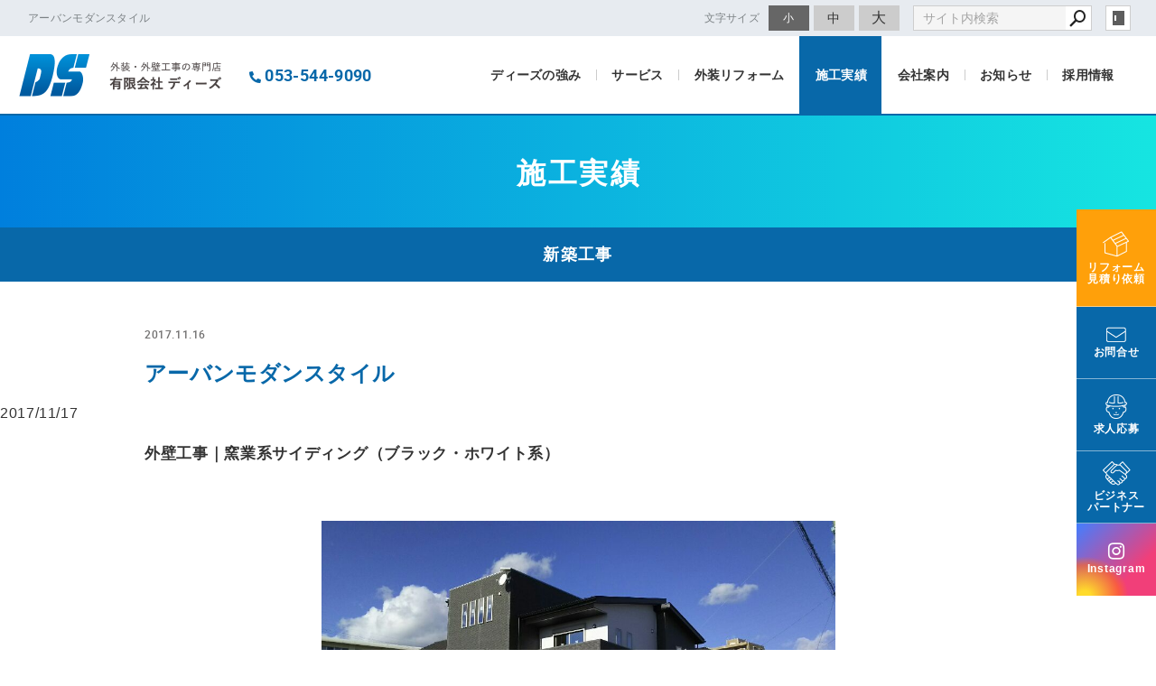

--- FILE ---
content_type: text/html; charset=utf-8
request_url: https://www.ds-1990.com/case/?mode=detail&article=50
body_size: 4569
content:
<!DOCTYPE html>
<html lang="ja">
	<head prefix="og: http://ogp.me/ns# fb: http://ogp.me/ns/fb# article: http://ogp.me/ns/article# website: http://ogp.me/ns/website#">
	<meta charset="UTF-8">
	<meta name="content-language" content="ja" />
	<meta name="robots" content="index,follow" />
	<meta name="revisit_after" content="7 days" />
	<meta name="author" content="有限会社 ディーズ" />
	<title>アーバンモダンスタイル | 施工実績 | 浜松市で外壁塗装・屋根塗装なら外装工事のプロ有限会社ディーズ</title>
	<meta name="description" content="外壁工事｜窯業系サイディング（ブラック・ホワイト系）" />
	<meta name="keywords" content="屋根工事,立平葺き,ガルバリウム鋼板,外壁工事,ニチハ窯業系サイディング,板金工事,外壁,サイディング ,外壁リフォーム,板金,コーキング,屋根工事,塗装,ガルバリュム鋼板,浜松" />
	<meta itemprop="name" content="アーバンモダンスタイル | 施工実績 | 浜松市で外壁塗装・屋根塗装なら外装工事のプロ有限会社ディーズ"/>
	<meta itemprop="image" content="https://www.ds-1990.com//hs_data/content4/up_img/thumb-DSC_1862.JPG"/>
	<meta property="og:site_name" content="浜松市で外壁塗装・屋根塗装なら外装工事のプロ有限会社ディーズ" />
	<meta property="og:title" content="アーバンモダンスタイル | 施工実績"/>
	<meta property="og:type" content="article"/>
	<meta property="og:url" content="https://www.ds-1990.com/case/?mode=detail&article=50"/>
	<meta property="og:image" content="https://www.ds-1990.com//hs_data/content4/up_img/thumb-DSC_1862.JPG"/>
	<meta property="og:description" content="外壁工事｜窯業系サイディング（ブラック・ホワイト系）">
	<meta property="og:locale" content="ja_JP" />
	<meta name="viewport" content="width=device-width,initial-scale=1">
	<link rel="canonical" href="https://www.ds-1990.com/case/?mode=detail&article=50"/>
	<link rel="alternate" type="application/rss+xml" title="ROR" href="/sitemap.xml" />
	<link rel="alternate" type="text/html" title="ATOM" href="main.php?feed=atom" />
	<link rel="alternate" type="text/xml" title="RSS .92" href="main.php?feed=rss" />
	<link rel="alternate" type="application/rss+xml" title="RSS 2.0" href="main.php?feed=rss2" />
	<link rel="start" href="/index.php" title="浜松市で外壁塗装・屋根塗装なら外装工事のプロ有限会社ディーズ" />
	<link rel="chapter" href="/strength/" title="ディーズの強み" />
	<link rel="chapter" href="/business/" title="サービス" />
	<link rel="chapter" href="/case/" title="施工実績" />
	<link rel="chapter" href="/company/" title="会社案内" />
	<link rel="chapter" href="/news/" title="お知らせ" />
	<link rel="chapter" href="/recruit/" title="採用情報" />
	<link rel="chapter" href="/inquiry/" title="お問合せ" />
	<link rel="chapter" href="/privacy.php" title="プライバシーポリシー" />
	<link rel="chapter" href="/sitemap.php" title="サイトマップ" />
	<script>var hsRoot = "//secure.websapo.jp/";</script>
	<script src="//secure.websapo.jp/hs_js/assets.js"></script>
	<script src="//secure.websapo.jp/hs_js/structure.js"></script>
	<noscript>
		<section class="status">Javascriptが無効になっているため、正常に表示できない場合があります。</section>
	</noscript>	<meta name="viewport" content="width=device-width, initial-scale=1.0">
	<link href="//secure.websapo.jp/_site_template/layout/rwd_001/asset/css/common.min.css" rel="stylesheet" id="defaultCSS" media="screen, projection, print" />
    <link href="//secure.websapo.jp/hs_asset/css/editor_template.min.css" rel="stylesheet" media="screen, projection, print" />
		<script src="//secure.websapo.jp/_site_template/layout/rwd_001/asset/js/init.js"></script>
	<script type="text/javascript" src="/src/js_old/plugins.js"></script>
<script type="text/javascript" src="/src/js_old/gp-init.js"></script>
<link rel="stylesheet" href="/asset/css/customize.min.css?ts=20230731" />
<script type="text/javascript" src="/asset/js/customize.min.js?ts=20230731"></script>
<meta name="google-site-verification" content="ScXMI3LcWx3dX5qQPWuO1Fo53CMX6H663UV-phN7Gqg" />
<!-- Google Tag Manager -->
<script>(function(w,d,s,l,i){w[l]=w[l]||[];w[l].push({'gtm.start':
new Date().getTime(),event:'gtm.js'});var f=d.getElementsByTagName(s)[0],
j=d.createElement(s),dl=l!='dataLayer'?'&l='+l:'';j.async=true;j.src=
'https://www.googletagmanager.com/gtm.js?id='+i+dl;f.parentNode.insertBefore(j,f);
})(window,document,'script','dataLayer','GTM-PC5GNLK');</script>
<!-- End Google Tag Manager -->
<!-- Google Tag Manager (noscript) -->
<noscript><iframe src="https://www.googletagmanager.com/ns.html?id=GTM-PC5GNLK"
height="0" width="0" style="display:none;visibility:hidden"></iframe></noscript>
<!-- End Google Tag Manager (noscript) -->

<!-- Google Tag Manager (google technical solution team) -->
<script>(function(w,d,s,l,i){w[l]=w[l]||[];w[l].push({'gtm.start':
new Date().getTime(),event:'gtm.js'});var f=d.getElementsByTagName(s)[0],
j=d.createElement(s),dl=l!='dataLayer'?'&l='+l:'';j.async=true;j.src=
'https://www.googletagmanager.com/gtm.js?id='+i+dl;f.parentNode.insertBefore(j,f);
})(window,document,'script','dataLayer','GTM-5D9HR4H');</script>
<!-- End Google Tag Manager -->
<!-- Google Tag Manager (noscript) (google technical solution team) -->
<noscript><iframe src="https://www.googletagmanager.com/ns.html?id=GTM-5D9HR4H"
height="0" width="0" style="display:none;visibility:hidden"></iframe></noscript>
<!-- End Google Tag Manager (noscript) -->

<!-- Google tag (gtag.js) -->
<script async src="https://www.googletagmanager.com/gtag/js?id=G-42WF5DTQ9S">
</script>
<script>
  window.dataLayer = window.dataLayer || [];
  function gtag(){dataLayer.push(arguments);}
  gtag('js', new Date());

  gtag('config', 'G-42WF5DTQ9S');
</script>
</head>
  <body class="is--case is--detail is--article-50">


		<div id="allbox">
 
		<section class="toolbar hidden-xsmall">
			<div class="toolbar-row">
				<h1 class="column-1-2" title="アーバンモダンスタイル">アーバンモダンスタイル</h1>
				<div class="tools column-1-2">
					<section class="fontChange">
						<label>文字サイズ</label>
						<button class="button button-small font-small current" data-font-size="fontSmall">小</button>
						<button class="button button-small font-middle" data-font-size="fontMiddle">中</button>
						<button class="button button-small font-large" data-font-size="fontLarge">大</button>
					</section>
					<!-- /.fontCange -->
					<form method="post" action="/search.php">
					<section class="hybsSearch input-group">
							<input type="text" name="search" class="input-small" placeholder="サイト内検索" value="">
							<span class="input-group-button input-group-button-small">
								<button type="submit" class="button button-text icon-search"></button>
							</span>
					</section>
					<!-- /.hybsSearch input-group -->
					</form>
					<section class="hybsLogin">
						<a href="/hs_admin/" class="login-button " target="_blank" title="サイト管理画面">login</a>
					</section>
					<!-- /.login -->
				</div>
				<!-- /.tools -->
			</div>
			<!-- /.row -->
		</section>
		<!-- /.toolbar -->
<header id="header" class="">
			<div class="headerBlock">
<h2 class="sitetitleLogo"><a title="有限会社　ディーズ" href="/"><img src="/src/lib_images/siteLogo.png" alt="有限会社　ディーズ" /></a></h2>
<div class="telBlock">
<p class="texTxt">お電話でのお問い合わせはこちら</p>
<a class="tel">TEL：053-544-9090</a></div>
</div>	</header>
<nav id="gmenu" class="nav-inline is-default is-drawerNav--default" data-role="globalNav">
	<button class="drawerNav-btn is-close" data-plugin="drawerNav" data-target="globalNav"><span class="bar"></span><span class="bar"></span></button>
	<div class="gmenu__inner">
		<ul class="nav-inline__list">
														<li class="nav-inline__item is-home"><a href="/" class="mhome" title="トップページ">トップページ</a></li>
																						<li class="nav-inline__item is-content2"><a href="/strength/" class="mstrength" title="ディーズの強み">ディーズの強み</a></li>
																						<li class="nav-inline__item is-content3"><a href="/business/" class="mbusiness" title="サービス">サービス</a></li>
																						<li class="nav-inline__item is-content4"><a href="/case/" class="mcase current" title="施工実績">施工実績</a></li>
																						<li class="nav-inline__item is-content1"><a href="/company/" class="mcompany" title="会社案内">会社案内</a></li>
																								<li class="nav-inline__item is-blog"><a href="/news/" class="mnews" title="お知らせ">お知らせ</a></li>
																				<li class="nav-inline__item is-content5"><a href="/recruit/" class="mrecruit" title="採用情報">採用情報</a></li>
																										<li class="nav-inline__item is-form"><a href="/inquiry/" class="minquiry" title="お問合せ">お問合せ</a></li>
																																										</ul>
					<a href="/inquiry/" class="button gmenu__button-inquiry button-inverse">お問合せ</a>
				<ul class="nav-inline__sublist visible-xsmall">
																																																																				<li class="nav-inline__subitem is-privacy"><a href="/privacy.php">プライバシーポリシー</a></li>
																<li class="nav-inline__subitem is-sitemap"><a href="/sitemap.php">サイトマップ</a></li>
									</ul>
		<p class="gmenu__copyright visible-xsmall">Copyright. 屋根　カバー工法　屋根リフォーム　屋根修繕　外壁サイディング施工、外壁・外装・外壁工事専門店｜有限会社ディーズ. All Rights Reserved.</p>
	</div>
	<!-- /.gmenu__inner -->
</nav>
<!-- /#gmenu -->
			<section class="mainImg">
				<div class="mainImgInner">
					<h2 class="p-contfooter__pickup-title"><span>施工実績</span> <img src="/asset/img/business/border_service.png" alt="border" width="65" /></h2>
				</div>
			</section>
			<!-- /.mainImg -->


<div class="breadcrumbs">
	<ol itemscope itemtype="https://schema.org/BreadcrumbList">
		<li itemprop="itemListElement" itemscope itemtype="https://schema.org/ListItem">
			<a href="/" itemid="https://www.ds-1990.com/" itemscope itemprop="item" itemtype="https://schema.org/WebPage" title="トップページ"><span itemprop="name">トップページ</span></a>
			<meta itemprop="position" content="1">
		</li>
		<li itemprop="itemListElement" itemscope itemtype="https://schema.org/ListItem">
			<a itemscope itemprop="item" itemtype="https://schema.org/WebPage" href="/case/" itemid="https://www.ds-1990.com/case/" title="施工実績"><span itemprop="name">施工実績</span></a>
			<meta itemprop="position" content="2">
		</li>
		<li itemprop="itemListElement" itemscope itemtype="https://schema.org/ListItem">
			<a itemscope itemprop="item" itemtype="https://schema.org/WebPage" href="/case/?mode=list&cat=1" itemid="https://www.ds-1990.com/case/?mode=list&cat=1" title="新築工事">			<span itemprop="name">新築工事</span>
			</a>			<meta itemprop="position" content="3">
		</li>
		<li itemprop="itemListElement" itemscope itemtype="https://schema.org/ListItem">
			<span>アーバンモダンスタイル</span>
			<meta itemprop="name" content="アーバンモダンスタイル">
			<meta itemprop="position" content="4">
		</li>
	</ol>
</div>
<!-- /.breadcrumbs -->
	<div class="containerWrap">
		<div id="container" class="row ">
			<div id="main" class="column-3-4">
			
								
			<div class="element element_detail">


  <div class="contents">

        <div class="detail_title">
                    <p class="date datetop">2017/11/17</p>
                    <h5 class="hs_entrytitle">アーバンモダンスタイル</h5>
      <p class="catchcp">外壁工事｜窯業系サイディング（ブラック・ホワイト系）</p>    </div><!-- /.detail_title -->
        <div class="entry">

            
    <div class="caseContents">
<table class="mainImgTable">
<tbody>
<tr>
<td><img src="/hs_data/Image/DSC_1862.jpg" width="569" height="320" /></td>
</tr>
<tr>
<td class="captionTxt"><span style="color: #ff00ff;">【使用材料】　<strong>ニチハ　EFX3354　コルモストーン調V　フォンドMGダーク</strong></span><br /><strong><span style="color: #ff00ff;">　　　　　　　　　　　　　　EPA941　フラーグ　ブレスMGホワイトⅡ</span></strong></td>
</tr>
</tbody>
</table>
<div class="column2">
<div class="imgBlock">
<table class="subImgTable">
<tbody>
<tr>
<td><img src="/hs_data/Image/DSC_1863.jpg" width="267" height="150" /></td>
</tr>
<tr>
<td class="captionTxt">　</td>
</tr>
<tr>
<td><img src="/hs_data/Image/DSC_1864.jpg" width="267" height="150" /></td>
</tr>
<tr>
<td class="captionTxt">　</td>
</tr>
</tbody>
</table>
</div>
<div class="txtBlock">
<h6 class="subblockTitle1 subblockTitle">担当者のコメント</h6>
<table class="txtTable">
<tbody>
<tr>
<td>変化に富んだ彫りの深い石肌がオーソドックスな中にも温かみを感じます。<br />又、幾層にも重なる石積みでの貼り分けは、表現豊かな壁面を創り出し、施主様のセンスの良さが目を引く住宅になりました。</td>
</tr>
</tbody>
</table>
<h6 class="subblockTitle2 subblockTitle">物件情報</h6>
<table class="specTable">
<tbody>
<tr>
<th>施工時期</th>
<td>平成29年10月</td>
</tr>
<tr>
<th>工期</th>
<td>2週間</td>
</tr>
<tr>
<th>工事内容</th>
<td>外壁工事　１６ミリ通気金具工法</td>
</tr>
</tbody>
</table>
</div>
<div class="btnLink"><a href="/case/">一覧へ戻る</a></div>
</div>
</div>

      </div><!-- /.entry -->

    <div class="detailfooter">
      

  
  <div class="paginationbox">
	<p class="totalpages">399 / 447</p>
	<div class="pageNav">
				<a href="?mode=detail&amp;article=51" class="prev"><span class="hidden-xsmall">前のページヘ</span></a>
				<div class="backbtn">
					<a href="/case/?mode=list&page=12">一覧へ戻る</a>
				</div>
		<!-- /.backbtn -->
				<a href="?mode=detail&amp;article=49" class="next"><span class="hidden-xsmall">次のページヘ</span></a>
			</div>
	<!-- /.pageNav -->
</div>
<!-- /.paginationbox -->
    </div>
    <!-- /.detailfooter -->

  </div>
  <!-- /.contents -->

</div>
<!-- /.element.element_detail -->

			</div>
			<!-- /#main -->

			<div id="side" class="column-1-4">
			</div>
			<!-- /#side -->
			
		</div>
		<!-- /#container -->
	</div>
	<!-- /.containerWrap -->
		<footer>
	<a href="#top" class="pagetop">page top</a>
	<nav id="footerNav">
		<ul class="contentsNav">
			<li>
				<a href="/" title="トップページ">トップページ</a>
			</li>

					<li>
				<a href="/strength/" title="ディーズの強み">ディーズの強み</a>
			</li>
					<li>
				<a href="/business/" title="サービス">サービス</a>
			</li>
					<li>
				<a href="/case/" title="施工実績">施工実績</a>
			</li>
					<li>
				<a href="/company/" title="会社案内">会社案内</a>
			</li>
					<li>
				<a href="/news/" title="お知らせ">お知らせ</a>
			</li>
					<li>
				<a href="/recruit/" title="採用情報">採用情報</a>
			</li>
					<li>
				<a href="/inquiry/" title="お問合せ">お問合せ</a>
			</li>
					</ul>
		<ul class="subNav">
									<li><a href="/privacy.php" title="プライバシーポリシー">プライバシーポリシー</a></li>									<li><a href="/sitemap.php" title="サイトマップ">サイトマップ</a></li>		</ul>
	</nav>
	<!-- /#footerNav -->
	<small class="copyright"><a href="https://www.ds-1990.com/" title="浜松市で外壁塗装・屋根塗装なら外装工事のプロ有限会社ディーズ" >Copyright. 屋根　カバー工法　屋根リフォーム　屋根修繕　外壁サイディング施工、外壁・外装・外壁工事専門店｜有限会社ディーズ. All Rights Reserved.</a></small>
	<small class="promotion"><a href="https://www.websapo.jp/" target="_blank" rel="nofollow">Websapo</a></small>
	

</footer>	</div>
	<!-- /#allbox -->
	
	</body>
</html>

--- FILE ---
content_type: text/html
request_url: https://www.ds-1990.com/asset/html/footer.html?ts=20221221
body_size: 645
content:
<div class="p-footer">
  <div class="p-footer__head hidden-xsmall">
    <a href="/" class="p-footer__logo"><img src="/asset/img/home/footer_logo.png?ts=20221221" alt="有限会社ディーズ" width="318"></a>
    <p class="address">〒435-0041 浜松市中央区北島町879<br>Fax.053-544-9089</p>
    <div class="p-footer__social">
      <span>Follow me</span>
      <a href="https://www.instagram.com/ds_199090/" class="btn is-instagram" data-plugin="openwindow"><i class="fa fa-brands fa-instagram"></i></a>
      <a href="https://twitter.com/DsCompany1990" class="btn is-x-twitter" data-plugin="openwindow"><svg class="svgicon"><use xlink:href="/asset/svg/sprite.symbol.svg#icon-x-twitter"></use></svg></a>
      <a href="https://www.threads.net/@ds_199090" class="btn is-threads" data-plugin="openwindow"><svg class="svgicon"><use xlink:href="/asset/svg/sprite.symbol.svg#icon-threads"></use></svg></a>
      <a href="https://www.youtube.com/@ds19909" class="btn is-youtube" data-plugin="openwindow"><svg class="svgicon"><use xlink:href="/asset/svg/sprite.symbol.svg#icon-youtube"></use></svg></a>
    </div>
    <!-- /.p-footer__social -->
  </div>
  <div class="p-footer__nav-wrap">
    <nav class="p-footer__nav">
      <a href="/strength/" title="ディーズの強み">ディーズの強み</a>
      <a href="/business/" title="サービス">サービス</a>
      <a href="/business/?mode=detail&article=8" title="外装リフォーム">外装リフォーム</a>
      <a href="/case/" title="施工実績">施工実績</a>
      <a href="/company/" title="会社案内">会社案内</a>
      <a href="/news/" title="お知らせ">お知らせ</a>
      <a href="/recruit/" title="採用情報">採用情報</a>
    </nav>
    <!-- /.p-footer__nav -->
    <nav class="p-footer__nav">
      <a href="/privacy.php">プライバシーポリシー</a>
      <a href="/sitemap.php">サイトマップ</a>
    </nav>
    <!-- /.p-footer__nav -->
  </div>
  <!-- /.p-footer__nav-wrap -->
  <div class="p-footer__copyright">
    <small>営業エリアは西は滋賀県、東は神奈川県までカバー<br />主なエリア：静岡県西部～愛知県東部エリア| 浜松市中央区、浜松市浜名区、浜松市天竜区、<br />磐田市、袋井市、湖西市、掛川市、森町、新居町、豊橋市、豊川市、菊川市、島田市、藤枝市、牧の原市</small>
  </div>
  <!-- /.p-footer__copyright -->
</div>
<!-- /.p-footer -->

--- FILE ---
content_type: text/html; charset=UTF-8
request_url: https://www.ds-1990.com/asset/api/getArticles/?content=case&post_per_page=-1&post_status=all&category_in=&post_id=
body_size: 22
content:
<br />
<b>Fatal error</b>:  Uncaught Exception: DateTime::__construct(): Failed to parse time string (@) at position 0 (@): Unexpected character in /work/web/ds-limited-company/asset/api/controllers/getArticles.php:62
Stack trace:
#0 /work/web/ds-limited-company/asset/api/controllers/getArticles.php(62): DateTime-&gt;__construct('@')
#1 /work/web/ds-limited-company/asset/api/controllers/getArticles.php(112): controllers\make_item(Object(stdClass), Array, Array, Object(stdClass))
#2 /work/web/ds-limited-company/asset/api/index.php(40): controllers\getArticles-&gt;index()
#3 {main}
  thrown in <b>/work/web/ds-limited-company/asset/api/controllers/getArticles.php</b> on line <b>62</b><br />


--- FILE ---
content_type: text/css
request_url: https://www.ds-1990.com/asset/css/customize.min.css?ts=20230731
body_size: 51853
content:
/*!
 * Turret v3.3.1
 * http://turret.bigfish.tv
 *
 * Licensed under the MIT license.
 * http://www.opensource.org/licenses/mit-license.php
 * 
 * Copyright 2016 Bigfish
 * http://www.bigfish.tv
 */
/*! normalize.css v3.0.3 | MIT License | github.com/necolas/normalize.css */@import url("https://use.fontawesome.com/releases/v5.10.2/css/all.css");html{font-family:sans-serif;-ms-text-size-adjust:100%;-webkit-text-size-adjust:100%}body{margin:0}article,aside,details,figcaption,figure,footer,header,hgroup,main,menu,nav,section,summary{display:block}audio,canvas,progress,video{display:inline-block;vertical-align:baseline}audio:not([controls]){display:none;height:0}[hidden],template{display:none}a{background-color:transparent}a:active,a:hover{outline:0}abbr[title]{border-bottom:1px dotted}b,strong{font-weight:700}dfn{font-style:italic}h1{font-size:2em;margin:.67em 0}mark{color:#000}small{font-size:80%}sub,sup{font-size:75%;line-height:0;position:relative;vertical-align:baseline}sup{top:-.5em}sub{bottom:-.25em}img{border:0}svg:not(:root){overflow:hidden}figure{margin:1em 40px}hr{box-sizing:content-box;height:0}code,kbd,pre,samp{font-family:monospace,monospace;font-size:1em}button,input,optgroup,select,textarea{color:inherit;font:inherit;margin:0}button{overflow:visible}button,select{text-transform:none}button,html input[type=button],input[type=reset],input[type=submit]{-webkit-appearance:button;cursor:pointer}button[disabled],html input[disabled]{cursor:default}button::-moz-focus-inner,input::-moz-focus-inner{border:0;padding:0}input{line-height:normal}input[type=checkbox],input[type=radio]{box-sizing:border-box;padding:0}input[type=number]::-webkit-inner-spin-button,input[type=number]::-webkit-outer-spin-button{height:auto}input[type=search]{-webkit-appearance:textfield;box-sizing:content-box}input[type=search]::-webkit-search-cancel-button,input[type=search]::-webkit-search-decoration{-webkit-appearance:none}fieldset{border:1px solid silver;margin:0 2px;padding:.35em .625em .75em}legend{border:0;padding:0}textarea{overflow:auto}optgroup{font-weight:700}table{border-collapse:collapse;border-spacing:0}td,th{padding:0}:root{font-size:10px}@media (min-width:1680px){:root{font-size:10px}}@media (min-width:1280px) and (max-width:1679px){:root{font-size:10px}}@media (min-width:1050px) and (max-width:1279px){:root{font-size:10px}}@media (min-width:768px) and (max-width:1049px){:root{font-size:10px}}@media (max-width:767px){:root{font-size:10px}}html *{-webkit-font-smoothing:antialiased;-moz-osx-font-smoothing:grayscale}*,:after,:before{box-sizing:border-box}:focus{outline:0}html{-webkit-tap-highlight-color:rgba(0,0,0,0)}body{font-family:-apple-system,BlinkMacSystemFont,Helvetica Neue,游ゴシック体,Yu Gothic,YuGothic,游ゴシック Medium,Hiragino Kaku Gothic ProN,メイリオ,meiryo,sans-serif;font-weight:400;color:#333;line-height:1.5;letter-spacing:.03rem;background:#fff;font-size:1.4remrem}a{color:#0868a9;text-decoration:none;transition:color .2s ease-in-out}a:not(.button):focus,a:not(.button):hover{color:#222;text-decoration:underline}img{vertical-align:bottom}img.rounded{border-radius:8px}img.circle{border-radius:50%}img.responsive{width:100%;height:auto}@page{size:A4;margin:1.5cm 2cm}@media print{*,:after,:before{background:transparent!important;color:#000!important;box-shadow:none!important;text-shadow:none!important}a,a:visited{text-decoration:underline}a[href]:after{content:'("attr(href)")'}a[href^="#"]:after{content:""}abbr[title]:after{content:'("attr(title)")'}blockquote,pre{border:1px solid #999;page-break-inside:avoid}thead{display:table-header-group}img,tr{page-break-inside:avoid}img{max-width:100%!important}h2,h3,p{orphans:3;widows:3}h2,h3{page-break-after:avoid}table{border-collapse:collapse!important}table td,table th{background-color:#fff!important}}dd:first-child,dl:first-child,dt:first-child,ol>li:first-child,p:first-child,ul>li:first-child{margin-top:0}dd:last-child,dl:last-child,dt:last-child,ol>li:last-child,p:last-child,ul>li:last-child{margin-bottom:0}h1,h2,h3,h4,h5,h6{margin:0 0 1em;padding:0;color:#333;line-height:1.35}h1,h1 small,h2,h2 small,h3,h3 small,h4,h4 small,h5,h5 small,h6,h6 small{font-family:-apple-system,BlinkMacSystemFont,Helvetica Neue,游ゴシック体,Yu Gothic,YuGothic,游ゴシック Medium,Hiragino Kaku Gothic ProN,メイリオ,meiryo,sans-serif;font-weight:500}h1 small,h2 small,h3 small,h4 small,h5 small,h6 small{font-size:.6em;color:#555}h1{font-size:3.2rem}h2{font-size:2.4rem}h3{font-size:2rem}h4{font-size:1.8rem}h5{font-size:1.6rem}h6{font-size:1.4rem}p{margin:2rem 0;font-weight:400;font-size:1.4remrem}.lead,p{font-family:-apple-system,BlinkMacSystemFont,Helvetica Neue,游ゴシック体,Yu Gothic,YuGothic,游ゴシック Medium,Hiragino Kaku Gothic ProN,メイリオ,meiryo,sans-serif;color:#333;line-height:1.5}.lead{margin:0 0 2rem;font-weight:300;font-size:1.8remrem}strong{font-family:-apple-system,BlinkMacSystemFont,Helvetica Neue,游ゴシック体,Yu Gothic,YuGothic,游ゴシック Medium,Hiragino Kaku Gothic ProN,メイリオ,meiryo,sans-serif;font-weight:700}em{font-style:italic}hr{clear:both;margin:3rem auto;border:0;height:1px;background:#ddd}blockquote{margin:3rem 0;padding:0 2rem;font-family:-apple-system,BlinkMacSystemFont,Helvetica Neue,游ゴシック体,Yu Gothic,YuGothic,游ゴシック Medium,Hiragino Kaku Gothic ProN,メイリオ,meiryo,sans-serif;font-weight:300;font-size:1.8remrem;font-style:normal;line-height:1.5;color:#333}blockquote p{margin:0;font-family:inherit;font-weight:inherit;font-size:inherit;font-style:inherit;line-height:inherit;color:inherit}blockquote cite{display:block;margin:1rem 0;font-size:1.6remrem;font-style:normal;text-align:left}.pullout,blockquote cite{font-family:-apple-system,BlinkMacSystemFont,Helvetica Neue,游ゴシック体,Yu Gothic,YuGothic,游ゴシック Medium,Hiragino Kaku Gothic ProN,メイリオ,meiryo,sans-serif;color:#333}.pullout{margin:3rem 0;padding:0 2rem;font-weight:300;font-size:1.8remrem;border:solid #0868a9;border-width:0 0 0 .4rem}ol,ul{margin:2rem 0;padding:0}ol li,ul li{margin:1rem 0 1rem 2rem;padding:0;font-family:-apple-system,BlinkMacSystemFont,Helvetica Neue,游ゴシック体,Yu Gothic,YuGothic,游ゴシック Medium,Hiragino Kaku Gothic ProN,メイリオ,meiryo,sans-serif;font-weight:400;font-size:1.4remrem;color:#333;line-height:1.5}ol li ul,ul li ul{margin:1rem 0;padding:0}ol li ul li,ul li ul li{margin:1rem 0 1rem 2rem}ul,ul li ul{list-style:disc}.list-unstyled{list-style:none}.list-unstyled li{margin-left:0}.list-inline li{display:inline-block}dl{margin:2rem 0;padding:0}dt{margin:1rem 0;font-weight:600}dd,dt{font-family:-apple-system,BlinkMacSystemFont,Helvetica Neue,游ゴシック体,Yu Gothic,YuGothic,游ゴシック Medium,Hiragino Kaku Gothic ProN,メイリオ,meiryo,sans-serif;font-size:1.6remrem;color:#333}dd{margin:0 0 2rem}code,dd{font-weight:400}code{font-family:Monaco,Menlo,Consolas,Courier New,monospace;font-size:1.2rem;color:#ff6414}pre{margin:2rem 0;padding:1rem;overflow:auto;color:#333;direction:ltr;text-align:left;white-space:pre;word-spacing:normal;word-break:normal;-moz-tab-size:4;tab-size:4;-webkit-hyphens:none;-ms-hyphens:none;hyphens:none;background:#fafafc;border:1px solid #ddd}kbd,pre code{color:#ff6414}kbd{margin:0 .5rem;padding:.4rem;font-family:Monaco,Menlo,Consolas,Courier New,monospace;font-size:1.2rem;background:#fafafc;border:1px solid #ddd}kbd,mark{font-weight:400}mark{margin:0;padding:.3rem .6rem;font-family:-apple-system,BlinkMacSystemFont,Helvetica Neue,游ゴシック体,Yu Gothic,YuGothic,游ゴシック Medium,Hiragino Kaku Gothic ProN,メイリオ,meiryo,sans-serif;font-size:1.4remrem;color:#333;background:#ff0;border:none;border-radius:0}mark.error{color:#fff;background:#d91e18;border:none}mark.warning{color:#fff;background:#ff4500;border:none}mark.success{color:#fff;background:#0a0;border:none}mark.info{color:#fff;background:#1e90ff;border:none}.container{position:relative;margin:0 auto;width:100%;*zoom:1}.container:after,.container:before{content:" ";display:table}.container:after{clear:both}@media (min-width:1680px){.container{padding-left:.6rem;padding-right:.6rem;max-width:1050px}}@media (min-width:1280px) and (max-width:1679px){.container{padding-left:.6rem;padding-right:.6rem;max-width:1050px}}@media (min-width:1050px) and (max-width:1279px){.container{padding-left:.6rem;padding-right:.6rem;max-width:1050px}}@media (min-width:768px) and (max-width:1049px){.container{padding-left:.6rem;padding-right:.6rem;max-width:100%}}@media (max-width:767px){.container{padding-left:.6rem;padding-right:.6rem;max-width:100%}}.row{margin-left:-.6rem;margin-right:-.6rem;*zoom:1}.row:after,.row:before{content:" ";display:table}.row:after{clear:both}.row.no-gutter{margin-left:0;margin-right:0}@media (min-width:1680px){.row{margin-left:-.6rem;margin-right:-.6rem}.row.no-gutter-xlarge{margin-left:0;margin-right:0}}@media (min-width:1280px) and (max-width:1679px){.row{margin-left:-.6rem;margin-right:-.6rem}.row.no-gutter-large{margin-left:0;margin-right:0}}@media (min-width:1050px) and (max-width:1279px){.row{margin-left:-.6rem;margin-right:-.6rem}.row.no-gutter-medium{margin-left:0;margin-right:0}}@media (min-width:768px) and (max-width:1049px){.row{margin-left:-.6rem;margin-right:-.6rem}.row.no-gutter-small{margin-left:0;margin-right:0}}@media (max-width:767px){.row{margin-left:-.6rem;margin-right:-.6rem}.row.no-gutter-xsmall{margin-left:0;margin-right:0}}.no-gutter{padding:0!important}.gutter-top{padding-top:1.2rem!important}.gutter-bottom{padding-bottom:1.2rem!important}.gutter-left{padding-left:.6rem!important}.gutter-right{padding-right:.6rem!important}@media (min-width:1680px){.no-gutter-xlarge{padding:0!important}.gutter-top{padding-top:1.2rem!important}.gutter-bottom{padding-bottom:1.2rem!important}.gutter-left{padding-left:.6rem!important}.gutter-right{padding-right:.6rem!important}}@media (min-width:1280px) and (max-width:1679px){.no-gutter-large{padding:0!important}.gutter-top{padding-top:1.2rem!important}.gutter-bottom{padding-bottom:1.2rem!important}.gutter-left{padding-left:.6rem!important}.gutter-right{padding-right:.6rem!important}}@media (min-width:1050px) and (max-width:1279px){.no-gutter-medium{padding:0!important}.gutter-top{padding-top:1.2rem!important}.gutter-bottom{padding-bottom:1.2rem!important}.gutter-left{padding-left:.6rem!important}.gutter-right{padding-right:.6rem!important}}@media (min-width:768px) and (max-width:1049px){.no-gutter-small{padding:0!important}.gutter-top{padding-top:1.2rem!important}.gutter-bottom{padding-bottom:1.2rem!important}.gutter-left{padding-left:.6rem!important}.gutter-right{padding-right:.6rem!important}}@media (max-width:767px){.no-gutter-xsmall{padding:0!important}.gutter-top{padding-top:1.2rem!important}.gutter-bottom{padding-bottom:1.2rem!important}.gutter-left{padding-left:.6rem!important}.gutter-right{padding-right:.6rem!important}}[class*=column-]{float:left;position:relative;min-height:1px;padding-left:.6rem;padding-right:.6rem}[class*=column-].column-center{float:none;margin-left:auto;margin-right:auto}@media (min-width:1680px){[class*=column-]{padding-left:.6rem;padding-right:.6rem}}@media (min-width:1280px) and (max-width:1679px){[class*=column-]{padding-left:.6rem;padding-right:.6rem}}@media (min-width:1050px) and (max-width:1279px){[class*=column-]{padding-left:.6rem;padding-right:.6rem}}@media (min-width:768px) and (max-width:1049px){[class*=column-]{padding-left:.6rem;padding-right:.6rem}}@media (max-width:767px){[class*=column-]{padding-left:.6rem;padding-right:.6rem}}.column-1{width:100%}.column-1-2,.column-2-4,.column-3-6,.column-4-8,.column-5-10,.column-6-12{width:50%}.column-1-3,.column-2-6,.column-3-9,.column-4-12{width:33.3333%}.column-2-3,.column-4-6,.column-6-9,.column-8-12{width:66.6666%}.column-1-4,.column-2-8,.column-3-12{width:25%}.column-3-4,.column-6-8,.column-9-12{width:75%}.column-1-5,.column-2-10{width:20%}.column-2-5,.column-4-10{width:40%}.column-3-5,.column-6-10{width:60%}.column-4-5,.column-8-10{width:80%}.column-1-6,.column-2-12{width:16.6667%}.column-5-6{width:83.3335%}.column-1-7{width:14.2857%}.column-2-7{width:28.5714%}.column-3-7{width:42.8571%}.column-4-7{width:57.1428%}.column-5-7{width:71.4285%}.column-6-7{width:85.7142%}.column-1-8{width:12.5%}.column-3-8{width:37.5%}.column-5-8{width:62.5%}.column-7-8{width:87.5%}.column-1-9{width:11.1111%}.column-2-9{width:22.2222%}.column-4-9{width:44.4444%}.column-5-9{width:55.5555%}.column-7-9{width:77.7777%}.column-8-9{width:88.8888%}.column-1-10{width:10%}.column-3-10{width:30%}.column-7-10{width:70%}.column-9-10{width:90%}.column-1-11{width:9.0909%}.column-2-11{width:18.1818%}.column-3-11{width:27.2727%}.column-4-11{width:36.3636%}.column-5-11{width:45.4545%}.column-6-11{width:54.5454%}.column-7-11{width:63.6363%}.column-8-11{width:72.7272%}.column-9-11{width:81.8181%}.column-10-11{width:90.909%}.column-1-12{width:8.3333%}.column-5-12{width:41.6665%}.column-7-12{width:58.3331%}.column-10-12{width:83.333%}.column-11-12{width:91.6663%}@media (min-width:1680px){.column-xlarge-1{width:100%}.column-xlarge-1-2,.column-xlarge-2-4,.column-xlarge-3-6,.column-xlarge-4-8,.column-xlarge-5-10,.column-xlarge-6-12{width:50%}.column-xlarge-1-3,.column-xlarge-2-6,.column-xlarge-3-9,.column-xlarge-4-12{width:33.3333%}.column-xlarge-2-3,.column-xlarge-4-6,.column-xlarge-6-9,.column-xlarge-8-12{width:66.6666%}.column-xlarge-1-4,.column-xlarge-2-8,.column-xlarge-3-12{width:25%}.column-xlarge-3-4,.column-xlarge-6-8,.column-xlarge-9-12{width:75%}.column-xlarge-1-5,.column-xlarge-2-10{width:20%}.column-xlarge-2-5,.column-xlarge-4-10{width:40%}.column-xlarge-3-5,.column-xlarge-6-10{width:60%}.column-xlarge-4-5,.column-xlarge-8-10{width:80%}.column-xlarge-1-6,.column-xlarge-2-12{width:16.6667%}.column-xlarge-5-6{width:83.3335%}.column-xlarge-1-7{width:14.2857%}.column-xlarge-2-7{width:28.5714%}.column-xlarge-3-7{width:42.8571%}.column-xlarge-4-7{width:57.1428%}.column-xlarge-5-7{width:71.4285%}.column-xlarge-6-7{width:85.7142%}.column-xlarge-1-8{width:12.5%}.column-xlarge-3-8{width:37.5%}.column-xlarge-5-8{width:62.5%}.column-xlarge-7-8{width:87.5%}.column-xlarge-1-9{width:11.1111%}.column-xlarge-2-9{width:22.2222%}.column-xlarge-4-9{width:44.4444%}.column-xlarge-5-9{width:55.5555%}.column-xlarge-7-9{width:77.7777%}.column-xlarge-8-9{width:88.8888%}.column-xlarge-1-10{width:10%}.column-xlarge-3-10{width:30%}.column-xlarge-7-10{width:70%}.column-xlarge-9-10{width:90%}.column-xlarge-1-11{width:9.0909%}.column-xlarge-2-11{width:18.1818%}.column-xlarge-3-11{width:27.2727%}.column-xlarge-4-11{width:36.3636%}.column-xlarge-5-11{width:45.4545%}.column-xlarge-6-11{width:54.5454%}.column-xlarge-7-11{width:63.6363%}.column-xlarge-8-11{width:72.7272%}.column-xlarge-9-11{width:81.8181%}.column-xlarge-10-11{width:90.909%}.column-xlarge-1-12{width:8.3333%}.column-xlarge-5-12{width:41.6665%}.column-xlarge-7-12{width:58.3331%}.column-xlarge-10-12{width:83.333%}.column-xlarge-11-12{width:91.6663%}}@media (min-width:1280px) and (max-width:1679px){.column-large-1{width:100%}.column-large-1-2,.column-large-2-4,.column-large-3-6,.column-large-4-8,.column-large-5-10,.column-large-6-12{width:50%}.column-large-1-3,.column-large-2-6,.column-large-3-9,.column-large-4-12{width:33.3333%}.column-large-2-3,.column-large-4-6,.column-large-6-9,.column-large-8-12{width:66.6666%}.column-large-1-4,.column-large-2-8,.column-large-3-12{width:25%}.column-large-3-4,.column-large-6-8,.column-large-9-12{width:75%}.column-large-1-5,.column-large-2-10{width:20%}.column-large-2-5,.column-large-4-10{width:40%}.column-large-3-5,.column-large-6-10{width:60%}.column-large-4-5,.column-large-8-10{width:80%}.column-large-1-6,.column-large-2-12{width:16.6667%}.column-large-5-6{width:83.3335%}.column-large-1-7{width:14.2857%}.column-large-2-7{width:28.5714%}.column-large-3-7{width:42.8571%}.column-large-4-7{width:57.1428%}.column-large-5-7{width:71.4285%}.column-large-6-7{width:85.7142%}.column-large-1-8{width:12.5%}.column-large-3-8{width:37.5%}.column-large-5-8{width:62.5%}.column-large-7-8{width:87.5%}.column-large-1-9{width:11.1111%}.column-large-2-9{width:22.2222%}.column-large-4-9{width:44.4444%}.column-large-5-9{width:55.5555%}.column-large-7-9{width:77.7777%}.column-large-8-9{width:88.8888%}.column-large-1-10{width:10%}.column-large-3-10{width:30%}.column-large-7-10{width:70%}.column-large-9-10{width:90%}.column-large-1-11{width:9.0909%}.column-large-2-11{width:18.1818%}.column-large-3-11{width:27.2727%}.column-large-4-11{width:36.3636%}.column-large-5-11{width:45.4545%}.column-large-6-11{width:54.5454%}.column-large-7-11{width:63.6363%}.column-large-8-11{width:72.7272%}.column-large-9-11{width:81.8181%}.column-large-10-11{width:90.909%}.column-large-1-12{width:8.3333%}.column-large-5-12{width:41.6665%}.column-large-7-12{width:58.3331%}.column-large-10-12{width:83.333%}.column-large-11-12{width:91.6663%}}@media (min-width:1050px) and (max-width:1279px){.column-medium-1{width:100%}.column-medium-1-2,.column-medium-2-4,.column-medium-3-6,.column-medium-4-8,.column-medium-5-10,.column-medium-6-12{width:50%}.column-medium-1-3,.column-medium-2-6,.column-medium-3-9,.column-medium-4-12{width:33.3333%}.column-medium-2-3,.column-medium-4-6,.column-medium-6-9,.column-medium-8-12{width:66.6666%}.column-medium-1-4,.column-medium-2-8,.column-medium-3-12{width:25%}.column-medium-3-4,.column-medium-6-8,.column-medium-9-12{width:75%}.column-medium-1-5,.column-medium-2-10{width:20%}.column-medium-2-5,.column-medium-4-10{width:40%}.column-medium-3-5,.column-medium-6-10{width:60%}.column-medium-4-5,.column-medium-8-10{width:80%}.column-medium-1-6,.column-medium-2-12{width:16.6667%}.column-medium-5-6{width:83.3335%}.column-medium-1-7{width:14.2857%}.column-medium-2-7{width:28.5714%}.column-medium-3-7{width:42.8571%}.column-medium-4-7{width:57.1428%}.column-medium-5-7{width:71.4285%}.column-medium-6-7{width:85.7142%}.column-medium-1-8{width:12.5%}.column-medium-3-8{width:37.5%}.column-medium-5-8{width:62.5%}.column-medium-7-8{width:87.5%}.column-medium-1-9{width:11.1111%}.column-medium-2-9{width:22.2222%}.column-medium-4-9{width:44.4444%}.column-medium-5-9{width:55.5555%}.column-medium-7-9{width:77.7777%}.column-medium-8-9{width:88.8888%}.column-medium-1-10{width:10%}.column-medium-3-10{width:30%}.column-medium-7-10{width:70%}.column-medium-9-10{width:90%}.column-medium-1-11{width:9.0909%}.column-medium-2-11{width:18.1818%}.column-medium-3-11{width:27.2727%}.column-medium-4-11{width:36.3636%}.column-medium-5-11{width:45.4545%}.column-medium-6-11{width:54.5454%}.column-medium-7-11{width:63.6363%}.column-medium-8-11{width:72.7272%}.column-medium-9-11{width:81.8181%}.column-medium-10-11{width:90.909%}.column-medium-1-12{width:8.3333%}.column-medium-5-12{width:41.6665%}.column-medium-7-12{width:58.3331%}.column-medium-10-12{width:83.333%}.column-medium-11-12{width:91.6663%}}@media (min-width:768px) and (max-width:1049px){.column-small-1{width:100%}.column-small-1-2,.column-small-2-4,.column-small-3-6,.column-small-4-8,.column-small-5-10,.column-small-6-12{width:50%}.column-small-1-3,.column-small-2-6,.column-small-3-9,.column-small-4-12{width:33.3333%}.column-small-2-3,.column-small-4-6,.column-small-6-9,.column-small-8-12{width:66.6666%}.column-small-1-4,.column-small-2-8,.column-small-3-12{width:25%}.column-small-3-4,.column-small-6-8,.column-small-9-12{width:75%}.column-small-1-5,.column-small-2-10{width:20%}.column-small-2-5,.column-small-4-10{width:40%}.column-small-3-5,.column-small-6-10{width:60%}.column-small-4-5,.column-small-8-10{width:80%}.column-small-1-6,.column-small-2-12{width:16.6667%}.column-small-5-6{width:83.3335%}.column-small-1-7{width:14.2857%}.column-small-2-7{width:28.5714%}.column-small-3-7{width:42.8571%}.column-small-4-7{width:57.1428%}.column-small-5-7{width:71.4285%}.column-small-6-7{width:85.7142%}.column-small-1-8{width:12.5%}.column-small-3-8{width:37.5%}.column-small-5-8{width:62.5%}.column-small-7-8{width:87.5%}.column-small-1-9{width:11.1111%}.column-small-2-9{width:22.2222%}.column-small-4-9{width:44.4444%}.column-small-5-9{width:55.5555%}.column-small-7-9{width:77.7777%}.column-small-8-9{width:88.8888%}.column-small-1-10{width:10%}.column-small-3-10{width:30%}.column-small-7-10{width:70%}.column-small-9-10{width:90%}.column-small-1-11{width:9.0909%}.column-small-2-11{width:18.1818%}.column-small-3-11{width:27.2727%}.column-small-4-11{width:36.3636%}.column-small-5-11{width:45.4545%}.column-small-6-11{width:54.5454%}.column-small-7-11{width:63.6363%}.column-small-8-11{width:72.7272%}.column-small-9-11{width:81.8181%}.column-small-10-11{width:90.909%}.column-small-1-12{width:8.3333%}.column-small-5-12{width:41.6665%}.column-small-7-12{width:58.3331%}.column-small-10-12{width:83.333%}.column-small-11-12{width:91.6663%}}@media (max-width:767px){.column-xsmall-1,[class*=column-]{width:100%}.column-xsmall-1-2,.column-xsmall-2-4,.column-xsmall-3-6,.column-xsmall-4-8,.column-xsmall-5-10,.column-xsmall-6-12{width:50%}.column-xsmall-1-3,.column-xsmall-2-6,.column-xsmall-3-9,.column-xsmall-4-12{width:33.3333%}.column-xsmall-2-3,.column-xsmall-4-6,.column-xsmall-6-9,.column-xsmall-8-12{width:66.6666%}.column-xsmall-1-4,.column-xsmall-2-8,.column-xsmall-3-12{width:25%}.column-xsmall-3-4,.column-xsmall-6-8,.column-xsmall-9-12{width:75%}.column-xsmall-1-5,.column-xsmall-2-10{width:20%}.column-xsmall-2-5,.column-xsmall-4-10{width:40%}.column-xsmall-3-5,.column-xsmall-6-10{width:60%}.column-xsmall-4-5,.column-xsmall-8-10{width:80%}.column-xsmall-1-6,.column-xsmall-2-12{width:16.6667%}.column-xsmall-5-6{width:83.3335%}.column-xsmall-1-7{width:14.2857%}.column-xsmall-2-7{width:28.5714%}.column-xsmall-3-7{width:42.8571%}.column-xsmall-4-7{width:57.1428%}.column-xsmall-5-7{width:71.4285%}.column-xsmall-6-7{width:85.7142%}.column-xsmall-1-8{width:12.5%}.column-xsmall-3-8{width:37.5%}.column-xsmall-5-8{width:62.5%}.column-xsmall-7-8{width:87.5%}.column-xsmall-1-9{width:11.1111%}.column-xsmall-2-9{width:22.2222%}.column-xsmall-4-9{width:44.4444%}.column-xsmall-5-9{width:55.5555%}.column-xsmall-7-9{width:77.7777%}.column-xsmall-8-9{width:88.8888%}.column-xsmall-1-10{width:10%}.column-xsmall-3-10{width:30%}.column-xsmall-7-10{width:70%}.column-xsmall-9-10{width:90%}.column-xsmall-1-11{width:9.0909%}.column-xsmall-2-11{width:18.1818%}.column-xsmall-3-11{width:27.2727%}.column-xsmall-4-11{width:36.3636%}.column-xsmall-5-11{width:45.4545%}.column-xsmall-6-11{width:54.5454%}.column-xsmall-7-11{width:63.6363%}.column-xsmall-8-11{width:72.7272%}.column-xsmall-9-11{width:81.8181%}.column-xsmall-10-11{width:90.909%}.column-xsmall-1-12{width:8.3333%}.column-xsmall-5-12{width:41.6665%}.column-xsmall-7-12{width:58.3331%}.column-xsmall-10-12{width:83.333%}.column-xsmall-11-12{width:91.6663%}}.column-offset-1{margin-left:100%}.column-offset-1-2,.column-offset-2-4,.column-offset-3-6,.column-offset-4-8,.column-offset-5-10,.column-offset-6-12{margin-left:50%}.column-offset-1-3,.column-offset-2-6,.column-offset-3-9,.column-offset-4-12{margin-left:33.3333%}.column-offset-2-3,.column-offset-4-6,.column-offset-6-9,.column-offset-8-12{margin-left:66.6666%}.column-offset-1-4,.column-offset-2-8,.column-offset-3-12{margin-left:25%}.column-offset-3-4,.column-offset-6-8,.column-offset-9-12{margin-left:75%}.column-offset-1-5,.column-offset-2-10{margin-left:20%}.column-offset-2-5,.column-offset-4-10{margin-left:40%}.column-offset-3-5,.column-offset-6-10{margin-left:60%}.column-offset-4-5,.column-offset-8-10{margin-left:80%}.column-offset-1-6,.column-offset-2-12{margin-left:16.6667%}.column-offset-5-6{margin-left:83.3335%}.column-offset-1-7{margin-left:14.2857%}.column-offset-2-7{margin-left:28.5714%}.column-offset-3-7{margin-left:42.8571%}.column-offset-4-7{margin-left:57.1428%}.column-offset-5-7{margin-left:71.4285%}.column-offset-6-7{margin-left:85.7142%}.column-offset-1-8{margin-left:12.5%}.column-offset-3-8{margin-left:37.5%}.column-offset-5-8{margin-left:62.5%}.column-offset-7-8{margin-left:87.5%}.column-offset-1-9{margin-left:11.1111%}.column-offset-2-9{margin-left:22.2222%}.column-offset-4-9{margin-left:44.4444%}.column-offset-5-9{margin-left:55.5555%}.column-offset-7-9{margin-left:77.7777%}.column-offset-8-9{margin-left:88.8888%}.column-offset-1-10{margin-left:10%}.column-offset-3-10{margin-left:30%}.column-offset-7-10{margin-left:70%}.column-offset-9-10{margin-left:90%}.column-offset-1-11{margin-left:9.0909%}.column-offset-2-11{margin-left:18.1818%}.column-offset-3-11{margin-left:27.2727%}.column-offset-4-11{margin-left:36.3636%}.column-offset-5-11{margin-left:45.4545%}.column-offset-6-11{margin-left:54.5454%}.column-offset-7-11{margin-left:63.6363%}.column-offset-8-11{margin-left:72.7272%}.column-offset-9-11{margin-left:81.8181%}.column-offset-10-11{margin-left:90.909%}.column-offset-1-12{margin-left:8.3333%}.column-offset-5-12{margin-left:41.6665%}.column-offset-7-12{margin-left:58.3331%}.column-offset-10-12{margin-left:83.333%}.column-offset-11-12{margin-left:91.6663%}@media (min-width:1680px){.column-offset-xlarge-reset{margin-left:0}.column-offset-xlarge-1{margin-left:100%}.column-offset-xlarge-1-2,.column-offset-xlarge-2-4,.column-offset-xlarge-3-6,.column-offset-xlarge-4-8,.column-offset-xlarge-5-10,.column-offset-xlarge-6-12{margin-left:50%}.column-offset-xlarge-1-3,.column-offset-xlarge-2-6,.column-offset-xlarge-3-9,.column-offset-xlarge-4-12{margin-left:33.3333%}.column-offset-xlarge-2-3,.column-offset-xlarge-4-6,.column-offset-xlarge-6-9,.column-offset-xlarge-8-12{margin-left:66.6666%}.column-offset-xlarge-1-4,.column-offset-xlarge-2-8,.column-offset-xlarge-3-12{margin-left:25%}.column-offset-xlarge-3-4,.column-offset-xlarge-6-8,.column-offset-xlarge-9-12{margin-left:75%}.column-offset-xlarge-1-5,.column-offset-xlarge-2-10{margin-left:20%}.column-offset-xlarge-2-5,.column-offset-xlarge-4-10{margin-left:40%}.column-offset-xlarge-3-5,.column-offset-xlarge-6-10{margin-left:60%}.column-offset-xlarge-4-5,.column-offset-xlarge-8-10{margin-left:80%}.column-offset-xlarge-1-6,.column-offset-xlarge-2-12{margin-left:16.6667%}.column-offset-xlarge-5-6{margin-left:83.3335%}.column-offset-xlarge-1-7{margin-left:14.2857%}.column-offset-xlarge-2-7{margin-left:28.5714%}.column-offset-xlarge-3-7{margin-left:42.8571%}.column-offset-xlarge-4-7{margin-left:57.1428%}.column-offset-xlarge-5-7{margin-left:71.4285%}.column-offset-xlarge-6-7{margin-left:85.7142%}.column-offset-xlarge-1-8{margin-left:12.5%}.column-offset-xlarge-3-8{margin-left:37.5%}.column-offset-xlarge-5-8{margin-left:62.5%}.column-offset-xlarge-7-8{margin-left:87.5%}.column-offset-xlarge-1-9{margin-left:11.1111%}.column-offset-xlarge-2-9{margin-left:22.2222%}.column-offset-xlarge-4-9{margin-left:44.4444%}.column-offset-xlarge-5-9{margin-left:55.5555%}.column-offset-xlarge-7-9{margin-left:77.7777%}.column-offset-xlarge-8-9{margin-left:88.8888%}.column-offset-xlarge-1-10{margin-left:10%}.column-offset-xlarge-3-10{margin-left:30%}.column-offset-xlarge-7-10{margin-left:70%}.column-offset-xlarge-9-10{margin-left:90%}.column-offset-xlarge-1-11{margin-left:9.0909%}.column-offset-xlarge-2-11{margin-left:18.1818%}.column-offset-xlarge-3-11{margin-left:27.2727%}.column-offset-xlarge-4-11{margin-left:36.3636%}.column-offset-xlarge-5-11{margin-left:45.4545%}.column-offset-xlarge-6-11{margin-left:54.5454%}.column-offset-xlarge-7-11{margin-left:63.6363%}.column-offset-xlarge-8-11{margin-left:72.7272%}.column-offset-xlarge-9-11{margin-left:81.8181%}.column-offset-xlarge-10-11{margin-left:90.909%}.column-offset-xlarge-1-12{margin-left:8.3333%}.column-offset-xlarge-5-12{margin-left:41.6665%}.column-offset-xlarge-7-12{margin-left:58.3331%}.column-offset-xlarge-10-12{margin-left:83.333%}.column-offset-xlarge-11-12{margin-left:91.6663%}}@media (min-width:1280px) and (max-width:1679px){.column-offset-large-reset{margin-left:0}.column-offset-large-1{margin-left:100%}.column-offset-large-1-2,.column-offset-large-2-4,.column-offset-large-3-6,.column-offset-large-4-8,.column-offset-large-5-10,.column-offset-large-6-12{margin-left:50%}.column-offset-large-1-3,.column-offset-large-2-6,.column-offset-large-3-9,.column-offset-large-4-12{margin-left:33.3333%}.column-offset-large-2-3,.column-offset-large-4-6,.column-offset-large-6-9,.column-offset-large-8-12{margin-left:66.6666%}.column-offset-large-1-4,.column-offset-large-2-8,.column-offset-large-3-12{margin-left:25%}.column-offset-large-3-4,.column-offset-large-6-8,.column-offset-large-9-12{margin-left:75%}.column-offset-large-1-5,.column-offset-large-2-10{margin-left:20%}.column-offset-large-2-5,.column-offset-large-4-10{margin-left:40%}.column-offset-large-3-5,.column-offset-large-6-10{margin-left:60%}.column-offset-large-4-5,.column-offset-large-8-10{margin-left:80%}.column-offset-large-1-6,.column-offset-large-2-12{margin-left:16.6667%}.column-offset-large-5-6{margin-left:83.3335%}.column-offset-large-1-7{margin-left:14.2857%}.column-offset-large-2-7{margin-left:28.5714%}.column-offset-large-3-7{margin-left:42.8571%}.column-offset-large-4-7{margin-left:57.1428%}.column-offset-large-5-7{margin-left:71.4285%}.column-offset-large-6-7{margin-left:85.7142%}.column-offset-large-1-8{margin-left:12.5%}.column-offset-large-3-8{margin-left:37.5%}.column-offset-large-5-8{margin-left:62.5%}.column-offset-large-7-8{margin-left:87.5%}.column-offset-large-1-9{margin-left:11.1111%}.column-offset-large-2-9{margin-left:22.2222%}.column-offset-large-4-9{margin-left:44.4444%}.column-offset-large-5-9{margin-left:55.5555%}.column-offset-large-7-9{margin-left:77.7777%}.column-offset-large-8-9{margin-left:88.8888%}.column-offset-large-1-10{margin-left:10%}.column-offset-large-3-10{margin-left:30%}.column-offset-large-7-10{margin-left:70%}.column-offset-large-9-10{margin-left:90%}.column-offset-large-1-11{margin-left:9.0909%}.column-offset-large-2-11{margin-left:18.1818%}.column-offset-large-3-11{margin-left:27.2727%}.column-offset-large-4-11{margin-left:36.3636%}.column-offset-large-5-11{margin-left:45.4545%}.column-offset-large-6-11{margin-left:54.5454%}.column-offset-large-7-11{margin-left:63.6363%}.column-offset-large-8-11{margin-left:72.7272%}.column-offset-large-9-11{margin-left:81.8181%}.column-offset-large-10-11{margin-left:90.909%}.column-offset-large-1-12{margin-left:8.3333%}.column-offset-large-5-12{margin-left:41.6665%}.column-offset-large-7-12{margin-left:58.3331%}.column-offset-large-10-12{margin-left:83.333%}.column-offset-large-11-12{margin-left:91.6663%}}@media (min-width:1050px) and (max-width:1279px){.column-offset-medium-reset{margin-left:0}.column-offset-medium-1{margin-left:100%}.column-offset-medium-1-2,.column-offset-medium-2-4,.column-offset-medium-3-6,.column-offset-medium-4-8,.column-offset-medium-5-10,.column-offset-medium-6-12{margin-left:50%}.column-offset-medium-1-3,.column-offset-medium-2-6,.column-offset-medium-3-9,.column-offset-medium-4-12{margin-left:33.3333%}.column-offset-medium-2-3,.column-offset-medium-4-6,.column-offset-medium-6-9,.column-offset-medium-8-12{margin-left:66.6666%}.column-offset-medium-1-4,.column-offset-medium-2-8,.column-offset-medium-3-12{margin-left:25%}.column-offset-medium-3-4,.column-offset-medium-6-8,.column-offset-medium-9-12{margin-left:75%}.column-offset-medium-1-5,.column-offset-medium-2-10{margin-left:20%}.column-offset-medium-2-5,.column-offset-medium-4-10{margin-left:40%}.column-offset-medium-3-5,.column-offset-medium-6-10{margin-left:60%}.column-offset-medium-4-5,.column-offset-medium-8-10{margin-left:80%}.column-offset-medium-1-6,.column-offset-medium-2-12{margin-left:16.6667%}.column-offset-medium-5-6{margin-left:83.3335%}.column-offset-medium-1-7{margin-left:14.2857%}.column-offset-medium-2-7{margin-left:28.5714%}.column-offset-medium-3-7{margin-left:42.8571%}.column-offset-medium-4-7{margin-left:57.1428%}.column-offset-medium-5-7{margin-left:71.4285%}.column-offset-medium-6-7{margin-left:85.7142%}.column-offset-medium-1-8{margin-left:12.5%}.column-offset-medium-3-8{margin-left:37.5%}.column-offset-medium-5-8{margin-left:62.5%}.column-offset-medium-7-8{margin-left:87.5%}.column-offset-medium-1-9{margin-left:11.1111%}.column-offset-medium-2-9{margin-left:22.2222%}.column-offset-medium-4-9{margin-left:44.4444%}.column-offset-medium-5-9{margin-left:55.5555%}.column-offset-medium-7-9{margin-left:77.7777%}.column-offset-medium-8-9{margin-left:88.8888%}.column-offset-medium-1-10{margin-left:10%}.column-offset-medium-3-10{margin-left:30%}.column-offset-medium-7-10{margin-left:70%}.column-offset-medium-9-10{margin-left:90%}.column-offset-medium-1-11{margin-left:9.0909%}.column-offset-medium-2-11{margin-left:18.1818%}.column-offset-medium-3-11{margin-left:27.2727%}.column-offset-medium-4-11{margin-left:36.3636%}.column-offset-medium-5-11{margin-left:45.4545%}.column-offset-medium-6-11{margin-left:54.5454%}.column-offset-medium-7-11{margin-left:63.6363%}.column-offset-medium-8-11{margin-left:72.7272%}.column-offset-medium-9-11{margin-left:81.8181%}.column-offset-medium-10-11{margin-left:90.909%}.column-offset-medium-1-12{margin-left:8.3333%}.column-offset-medium-5-12{margin-left:41.6665%}.column-offset-medium-7-12{margin-left:58.3331%}.column-offset-medium-10-12{margin-left:83.333%}.column-offset-medium-11-12{margin-left:91.6663%}}@media (min-width:768px) and (max-width:1049px){.column-offset-small-1{margin-left:100%}.column-offset-small-1-2,.column-offset-small-2-4,.column-offset-small-3-6,.column-offset-small-4-8,.column-offset-small-5-10,.column-offset-small-6-12{margin-left:50%}.column-offset-small-1-3,.column-offset-small-2-6,.column-offset-small-3-9,.column-offset-small-4-12{margin-left:33.3333%}.column-offset-small-2-3,.column-offset-small-4-6,.column-offset-small-6-9,.column-offset-small-8-12{margin-left:66.6666%}.column-offset-small-1-4,.column-offset-small-2-8,.column-offset-small-3-12{margin-left:25%}.column-offset-small-3-4,.column-offset-small-6-8,.column-offset-small-9-12{margin-left:75%}.column-offset-small-1-5,.column-offset-small-2-10{margin-left:20%}.column-offset-small-2-5,.column-offset-small-4-10{margin-left:40%}.column-offset-small-3-5,.column-offset-small-6-10{margin-left:60%}.column-offset-small-4-5,.column-offset-small-8-10{margin-left:80%}.column-offset-small-1-6,.column-offset-small-2-12{margin-left:16.6667%}.column-offset-small-5-6{margin-left:83.3335%}.column-offset-small-1-7{margin-left:14.2857%}.column-offset-small-2-7{margin-left:28.5714%}.column-offset-small-3-7{margin-left:42.8571%}.column-offset-small-4-7{margin-left:57.1428%}.column-offset-small-5-7{margin-left:71.4285%}.column-offset-small-6-7{margin-left:85.7142%}.column-offset-small-1-8{margin-left:12.5%}.column-offset-small-3-8{margin-left:37.5%}.column-offset-small-5-8{margin-left:62.5%}.column-offset-small-7-8{margin-left:87.5%}.column-offset-small-1-9{margin-left:11.1111%}.column-offset-small-2-9{margin-left:22.2222%}.column-offset-small-4-9{margin-left:44.4444%}.column-offset-small-5-9{margin-left:55.5555%}.column-offset-small-7-9{margin-left:77.7777%}.column-offset-small-8-9{margin-left:88.8888%}.column-offset-small-1-10{margin-left:10%}.column-offset-small-3-10{margin-left:30%}.column-offset-small-7-10{margin-left:70%}.column-offset-small-9-10{margin-left:90%}.column-offset-small-1-11{margin-left:9.0909%}.column-offset-small-2-11{margin-left:18.1818%}.column-offset-small-3-11{margin-left:27.2727%}.column-offset-small-4-11{margin-left:36.3636%}.column-offset-small-5-11{margin-left:45.4545%}.column-offset-small-6-11{margin-left:54.5454%}.column-offset-small-7-11{margin-left:63.6363%}.column-offset-small-8-11{margin-left:72.7272%}.column-offset-small-9-11{margin-left:81.8181%}.column-offset-small-10-11{margin-left:90.909%}.column-offset-small-1-12{margin-left:8.3333%}.column-offset-small-5-12{margin-left:41.6665%}.column-offset-small-7-12{margin-left:58.3331%}.column-offset-small-10-12{margin-left:83.333%}.column-offset-small-11-12{margin-left:91.6663%}}@media (max-width:767px){[class*=column-offset-]{margin-left:0}.column-offset-xsmall-1{margin-left:100%}.column-offset-xsmall-1-2,.column-offset-xsmall-2-4,.column-offset-xsmall-3-6,.column-offset-xsmall-4-8,.column-offset-xsmall-5-10,.column-offset-xsmall-6-12{margin-left:50%}.column-offset-xsmall-1-3,.column-offset-xsmall-2-6,.column-offset-xsmall-3-9,.column-offset-xsmall-4-12{margin-left:33.3333%}.column-offset-xsmall-2-3,.column-offset-xsmall-4-6,.column-offset-xsmall-6-9,.column-offset-xsmall-8-12{margin-left:66.6666%}.column-offset-xsmall-1-4,.column-offset-xsmall-2-8,.column-offset-xsmall-3-12{margin-left:25%}.column-offset-xsmall-3-4,.column-offset-xsmall-6-8,.column-offset-xsmall-9-12{margin-left:75%}.column-offset-xsmall-1-5,.column-offset-xsmall-2-10{margin-left:20%}.column-offset-xsmall-2-5,.column-offset-xsmall-4-10{margin-left:40%}.column-offset-xsmall-3-5,.column-offset-xsmall-6-10{margin-left:60%}.column-offset-xsmall-4-5,.column-offset-xsmall-8-10{margin-left:80%}.column-offset-xsmall-1-6,.column-offset-xsmall-2-12{margin-left:16.6667%}.column-offset-xsmall-5-6{margin-left:83.3335%}.column-offset-xsmall-1-7{margin-left:14.2857%}.column-offset-xsmall-2-7{margin-left:28.5714%}.column-offset-xsmall-3-7{margin-left:42.8571%}.column-offset-xsmall-4-7{margin-left:57.1428%}.column-offset-xsmall-5-7{margin-left:71.4285%}.column-offset-xsmall-6-7{margin-left:85.7142%}.column-offset-xsmall-1-8{margin-left:12.5%}.column-offset-xsmall-3-8{margin-left:37.5%}.column-offset-xsmall-5-8{margin-left:62.5%}.column-offset-xsmall-7-8{margin-left:87.5%}.column-offset-xsmall-1-9{margin-left:11.1111%}.column-offset-xsmall-2-9{margin-left:22.2222%}.column-offset-xsmall-4-9{margin-left:44.4444%}.column-offset-xsmall-5-9{margin-left:55.5555%}.column-offset-xsmall-7-9{margin-left:77.7777%}.column-offset-xsmall-8-9{margin-left:88.8888%}.column-offset-xsmall-1-10{margin-left:10%}.column-offset-xsmall-3-10{margin-left:30%}.column-offset-xsmall-7-10{margin-left:70%}.column-offset-xsmall-9-10{margin-left:90%}.column-offset-xsmall-1-11{margin-left:9.0909%}.column-offset-xsmall-2-11{margin-left:18.1818%}.column-offset-xsmall-3-11{margin-left:27.2727%}.column-offset-xsmall-4-11{margin-left:36.3636%}.column-offset-xsmall-5-11{margin-left:45.4545%}.column-offset-xsmall-6-11{margin-left:54.5454%}.column-offset-xsmall-7-11{margin-left:63.6363%}.column-offset-xsmall-8-11{margin-left:72.7272%}.column-offset-xsmall-9-11{margin-left:81.8181%}.column-offset-xsmall-10-11{margin-left:90.909%}.column-offset-xsmall-1-12{margin-left:8.3333%}.column-offset-xsmall-5-12{margin-left:41.6665%}.column-offset-xsmall-7-12{margin-left:58.3331%}.column-offset-xsmall-10-12{margin-left:83.333%}.column-offset-xsmall-11-12{margin-left:91.6663%}}.column-push-1{left:100%}.column-push-1-2,.column-push-2-4,.column-push-3-6,.column-push-4-8,.column-push-5-10,.column-push-6-12{left:50%}.column-push-1-3,.column-push-2-6,.column-push-3-9,.column-push-4-12{left:33.3333%}.column-push-2-3,.column-push-4-6,.column-push-6-9,.column-push-8-12{left:66.6666%}.column-push-1-4,.column-push-2-8,.column-push-3-12{left:25%}.column-push-3-4,.column-push-6-8,.column-push-9-12{left:75%}.column-push-1-5,.column-push-2-10{left:20%}.column-push-2-5,.column-push-4-10{left:40%}.column-push-3-5,.column-push-6-10{left:60%}.column-push-4-5,.column-push-8-10{left:80%}.column-push-1-6,.column-push-2-12{left:16.6667%}.column-push-5-6{left:83.3335%}.column-push-1-7{left:14.2857%}.column-push-2-7{left:28.5714%}.column-push-3-7{left:42.8571%}.column-push-4-7{left:57.1428%}.column-push-5-7{left:71.4285%}.column-push-6-7{left:85.7142%}.column-push-1-8{left:12.5%}.column-push-3-8{left:37.5%}.column-push-5-8{left:62.5%}.column-push-7-8{left:87.5%}.column-push-1-9{left:11.1111%}.column-push-2-9{left:22.2222%}.column-push-4-9{left:44.4444%}.column-push-5-9{left:55.5555%}.column-push-7-9{left:77.7777%}.column-push-8-9{left:88.8888%}.column-push-1-10{left:10%}.column-push-3-10{left:30%}.column-push-7-10{left:70%}.column-push-9-10{left:90%}.column-push-1-11{left:9.0909%}.column-push-2-11{left:18.1818%}.column-push-3-11{left:27.2727%}.column-push-4-11{left:36.3636%}.column-push-5-11{left:45.4545%}.column-push-6-11{left:54.5454%}.column-push-7-11{left:63.6363%}.column-push-8-11{left:72.7272%}.column-push-9-11{left:81.8181%}.column-push-10-11{left:90.909%}.column-push-1-12{left:8.3333%}.column-push-5-12{left:41.6665%}.column-push-7-12{left:58.3331%}.column-push-10-12{left:83.333%}.column-push-11-12{left:91.6663%}@media (min-width:1680px){.column-push-xlarge-reset{left:0}.column-push-xlarge-1{left:100%}.column-push-xlarge-1-2,.column-push-xlarge-2-4,.column-push-xlarge-3-6,.column-push-xlarge-4-8,.column-push-xlarge-5-10,.column-push-xlarge-6-12{left:50%}.column-push-xlarge-1-3,.column-push-xlarge-2-6,.column-push-xlarge-3-9,.column-push-xlarge-4-12{left:33.3333%}.column-push-xlarge-2-3,.column-push-xlarge-4-6,.column-push-xlarge-6-9,.column-push-xlarge-8-12{left:66.6666%}.column-push-xlarge-1-4,.column-push-xlarge-2-8,.column-push-xlarge-3-12{left:25%}.column-push-xlarge-3-4,.column-push-xlarge-6-8,.column-push-xlarge-9-12{left:75%}.column-push-xlarge-1-5,.column-push-xlarge-2-10{left:20%}.column-push-xlarge-2-5,.column-push-xlarge-4-10{left:40%}.column-push-xlarge-3-5,.column-push-xlarge-6-10{left:60%}.column-push-xlarge-4-5,.column-push-xlarge-8-10{left:80%}.column-push-xlarge-1-6,.column-push-xlarge-2-12{left:16.6667%}.column-push-xlarge-5-6{left:83.3335%}.column-push-xlarge-1-7{left:14.2857%}.column-push-xlarge-2-7{left:28.5714%}.column-push-xlarge-3-7{left:42.8571%}.column-push-xlarge-4-7{left:57.1428%}.column-push-xlarge-5-7{left:71.4285%}.column-push-xlarge-6-7{left:85.7142%}.column-push-xlarge-1-8{left:12.5%}.column-push-xlarge-3-8{left:37.5%}.column-push-xlarge-5-8{left:62.5%}.column-push-xlarge-7-8{left:87.5%}.column-push-xlarge-1-9{left:11.1111%}.column-push-xlarge-2-9{left:22.2222%}.column-push-xlarge-4-9{left:44.4444%}.column-push-xlarge-5-9{left:55.5555%}.column-push-xlarge-7-9{left:77.7777%}.column-push-xlarge-8-9{left:88.8888%}.column-push-xlarge-1-10{left:10%}.column-push-xlarge-3-10{left:30%}.column-push-xlarge-7-10{left:70%}.column-push-xlarge-9-10{left:90%}.column-push-xlarge-1-11{left:9.0909%}.column-push-xlarge-2-11{left:18.1818%}.column-push-xlarge-3-11{left:27.2727%}.column-push-xlarge-4-11{left:36.3636%}.column-push-xlarge-5-11{left:45.4545%}.column-push-xlarge-6-11{left:54.5454%}.column-push-xlarge-7-11{left:63.6363%}.column-push-xlarge-8-11{left:72.7272%}.column-push-xlarge-9-11{left:81.8181%}.column-push-xlarge-10-11{left:90.909%}.column-push-xlarge-1-12{left:8.3333%}.column-push-xlarge-5-12{left:41.6665%}.column-push-xlarge-7-12{left:58.3331%}.column-push-xlarge-10-12{left:83.333%}.column-push-xlarge-11-12{left:91.6663%}}@media (min-width:1280px) and (max-width:1679px){.column-push-large-reset{left:0}.column-push-large-1{left:100%}.column-push-large-1-2,.column-push-large-2-4,.column-push-large-3-6,.column-push-large-4-8,.column-push-large-5-10,.column-push-large-6-12{left:50%}.column-push-large-1-3,.column-push-large-2-6,.column-push-large-3-9,.column-push-large-4-12{left:33.3333%}.column-push-large-2-3,.column-push-large-4-6,.column-push-large-6-9,.column-push-large-8-12{left:66.6666%}.column-push-large-1-4,.column-push-large-2-8,.column-push-large-3-12{left:25%}.column-push-large-3-4,.column-push-large-6-8,.column-push-large-9-12{left:75%}.column-push-large-1-5,.column-push-large-2-10{left:20%}.column-push-large-2-5,.column-push-large-4-10{left:40%}.column-push-large-3-5,.column-push-large-6-10{left:60%}.column-push-large-4-5,.column-push-large-8-10{left:80%}.column-push-large-1-6,.column-push-large-2-12{left:16.6667%}.column-push-large-5-6{left:83.3335%}.column-push-large-1-7{left:14.2857%}.column-push-large-2-7{left:28.5714%}.column-push-large-3-7{left:42.8571%}.column-push-large-4-7{left:57.1428%}.column-push-large-5-7{left:71.4285%}.column-push-large-6-7{left:85.7142%}.column-push-large-1-8{left:12.5%}.column-push-large-3-8{left:37.5%}.column-push-large-5-8{left:62.5%}.column-push-large-7-8{left:87.5%}.column-push-large-1-9{left:11.1111%}.column-push-large-2-9{left:22.2222%}.column-push-large-4-9{left:44.4444%}.column-push-large-5-9{left:55.5555%}.column-push-large-7-9{left:77.7777%}.column-push-large-8-9{left:88.8888%}.column-push-large-1-10{left:10%}.column-push-large-3-10{left:30%}.column-push-large-7-10{left:70%}.column-push-large-9-10{left:90%}.column-push-large-1-11{left:9.0909%}.column-push-large-2-11{left:18.1818%}.column-push-large-3-11{left:27.2727%}.column-push-large-4-11{left:36.3636%}.column-push-large-5-11{left:45.4545%}.column-push-large-6-11{left:54.5454%}.column-push-large-7-11{left:63.6363%}.column-push-large-8-11{left:72.7272%}.column-push-large-9-11{left:81.8181%}.column-push-large-10-11{left:90.909%}.column-push-large-1-12{left:8.3333%}.column-push-large-5-12{left:41.6665%}.column-push-large-7-12{left:58.3331%}.column-push-large-10-12{left:83.333%}.column-push-large-11-12{left:91.6663%}}@media (min-width:1050px) and (max-width:1279px){.column-push-medium-reset{left:0}.column-push-medium-1{left:100%}.column-push-medium-1-2,.column-push-medium-2-4,.column-push-medium-3-6,.column-push-medium-4-8,.column-push-medium-5-10,.column-push-medium-6-12{left:50%}.column-push-medium-1-3,.column-push-medium-2-6,.column-push-medium-3-9,.column-push-medium-4-12{left:33.3333%}.column-push-medium-2-3,.column-push-medium-4-6,.column-push-medium-6-9,.column-push-medium-8-12{left:66.6666%}.column-push-medium-1-4,.column-push-medium-2-8,.column-push-medium-3-12{left:25%}.column-push-medium-3-4,.column-push-medium-6-8,.column-push-medium-9-12{left:75%}.column-push-medium-1-5,.column-push-medium-2-10{left:20%}.column-push-medium-2-5,.column-push-medium-4-10{left:40%}.column-push-medium-3-5,.column-push-medium-6-10{left:60%}.column-push-medium-4-5,.column-push-medium-8-10{left:80%}.column-push-medium-1-6,.column-push-medium-2-12{left:16.6667%}.column-push-medium-5-6{left:83.3335%}.column-push-medium-1-7{left:14.2857%}.column-push-medium-2-7{left:28.5714%}.column-push-medium-3-7{left:42.8571%}.column-push-medium-4-7{left:57.1428%}.column-push-medium-5-7{left:71.4285%}.column-push-medium-6-7{left:85.7142%}.column-push-medium-1-8{left:12.5%}.column-push-medium-3-8{left:37.5%}.column-push-medium-5-8{left:62.5%}.column-push-medium-7-8{left:87.5%}.column-push-medium-1-9{left:11.1111%}.column-push-medium-2-9{left:22.2222%}.column-push-medium-4-9{left:44.4444%}.column-push-medium-5-9{left:55.5555%}.column-push-medium-7-9{left:77.7777%}.column-push-medium-8-9{left:88.8888%}.column-push-medium-1-10{left:10%}.column-push-medium-3-10{left:30%}.column-push-medium-7-10{left:70%}.column-push-medium-9-10{left:90%}.column-push-medium-1-11{left:9.0909%}.column-push-medium-2-11{left:18.1818%}.column-push-medium-3-11{left:27.2727%}.column-push-medium-4-11{left:36.3636%}.column-push-medium-5-11{left:45.4545%}.column-push-medium-6-11{left:54.5454%}.column-push-medium-7-11{left:63.6363%}.column-push-medium-8-11{left:72.7272%}.column-push-medium-9-11{left:81.8181%}.column-push-medium-10-11{left:90.909%}.column-push-medium-1-12{left:8.3333%}.column-push-medium-5-12{left:41.6665%}.column-push-medium-7-12{left:58.3331%}.column-push-medium-10-12{left:83.333%}.column-push-medium-11-12{left:91.6663%}}@media (min-width:768px) and (max-width:1049px){.column-push-small-1{left:100%}.column-push-small-1-2,.column-push-small-2-4,.column-push-small-3-6,.column-push-small-4-8,.column-push-small-5-10,.column-push-small-6-12{left:50%}.column-push-small-1-3,.column-push-small-2-6,.column-push-small-3-9,.column-push-small-4-12{left:33.3333%}.column-push-small-2-3,.column-push-small-4-6,.column-push-small-6-9,.column-push-small-8-12{left:66.6666%}.column-push-small-1-4,.column-push-small-2-8,.column-push-small-3-12{left:25%}.column-push-small-3-4,.column-push-small-6-8,.column-push-small-9-12{left:75%}.column-push-small-1-5,.column-push-small-2-10{left:20%}.column-push-small-2-5,.column-push-small-4-10{left:40%}.column-push-small-3-5,.column-push-small-6-10{left:60%}.column-push-small-4-5,.column-push-small-8-10{left:80%}.column-push-small-1-6,.column-push-small-2-12{left:16.6667%}.column-push-small-5-6{left:83.3335%}.column-push-small-1-7{left:14.2857%}.column-push-small-2-7{left:28.5714%}.column-push-small-3-7{left:42.8571%}.column-push-small-4-7{left:57.1428%}.column-push-small-5-7{left:71.4285%}.column-push-small-6-7{left:85.7142%}.column-push-small-1-8{left:12.5%}.column-push-small-3-8{left:37.5%}.column-push-small-5-8{left:62.5%}.column-push-small-7-8{left:87.5%}.column-push-small-1-9{left:11.1111%}.column-push-small-2-9{left:22.2222%}.column-push-small-4-9{left:44.4444%}.column-push-small-5-9{left:55.5555%}.column-push-small-7-9{left:77.7777%}.column-push-small-8-9{left:88.8888%}.column-push-small-1-10{left:10%}.column-push-small-3-10{left:30%}.column-push-small-7-10{left:70%}.column-push-small-9-10{left:90%}.column-push-small-1-11{left:9.0909%}.column-push-small-2-11{left:18.1818%}.column-push-small-3-11{left:27.2727%}.column-push-small-4-11{left:36.3636%}.column-push-small-5-11{left:45.4545%}.column-push-small-6-11{left:54.5454%}.column-push-small-7-11{left:63.6363%}.column-push-small-8-11{left:72.7272%}.column-push-small-9-11{left:81.8181%}.column-push-small-10-11{left:90.909%}.column-push-small-1-12{left:8.3333%}.column-push-small-5-12{left:41.6665%}.column-push-small-7-12{left:58.3331%}.column-push-small-10-12{left:83.333%}.column-push-small-11-12{left:91.6663%}}@media (max-width:767px){[class*=column-push-]{left:auto}.column-push-xsmall-1{left:100%}.column-push-xsmall-1-2,.column-push-xsmall-2-4,.column-push-xsmall-3-6,.column-push-xsmall-4-8,.column-push-xsmall-5-10,.column-push-xsmall-6-12{left:50%}.column-push-xsmall-1-3,.column-push-xsmall-2-6,.column-push-xsmall-3-9,.column-push-xsmall-4-12{left:33.3333%}.column-push-xsmall-2-3,.column-push-xsmall-4-6,.column-push-xsmall-6-9,.column-push-xsmall-8-12{left:66.6666%}.column-push-xsmall-1-4,.column-push-xsmall-2-8,.column-push-xsmall-3-12{left:25%}.column-push-xsmall-3-4,.column-push-xsmall-6-8,.column-push-xsmall-9-12{left:75%}.column-push-xsmall-1-5,.column-push-xsmall-2-10{left:20%}.column-push-xsmall-2-5,.column-push-xsmall-4-10{left:40%}.column-push-xsmall-3-5,.column-push-xsmall-6-10{left:60%}.column-push-xsmall-4-5,.column-push-xsmall-8-10{left:80%}.column-push-xsmall-1-6,.column-push-xsmall-2-12{left:16.6667%}.column-push-xsmall-5-6{left:83.3335%}.column-push-xsmall-1-7{left:14.2857%}.column-push-xsmall-2-7{left:28.5714%}.column-push-xsmall-3-7{left:42.8571%}.column-push-xsmall-4-7{left:57.1428%}.column-push-xsmall-5-7{left:71.4285%}.column-push-xsmall-6-7{left:85.7142%}.column-push-xsmall-1-8{left:12.5%}.column-push-xsmall-3-8{left:37.5%}.column-push-xsmall-5-8{left:62.5%}.column-push-xsmall-7-8{left:87.5%}.column-push-xsmall-1-9{left:11.1111%}.column-push-xsmall-2-9{left:22.2222%}.column-push-xsmall-4-9{left:44.4444%}.column-push-xsmall-5-9{left:55.5555%}.column-push-xsmall-7-9{left:77.7777%}.column-push-xsmall-8-9{left:88.8888%}.column-push-xsmall-1-10{left:10%}.column-push-xsmall-3-10{left:30%}.column-push-xsmall-7-10{left:70%}.column-push-xsmall-9-10{left:90%}.column-push-xsmall-1-11{left:9.0909%}.column-push-xsmall-2-11{left:18.1818%}.column-push-xsmall-3-11{left:27.2727%}.column-push-xsmall-4-11{left:36.3636%}.column-push-xsmall-5-11{left:45.4545%}.column-push-xsmall-6-11{left:54.5454%}.column-push-xsmall-7-11{left:63.6363%}.column-push-xsmall-8-11{left:72.7272%}.column-push-xsmall-9-11{left:81.8181%}.column-push-xsmall-10-11{left:90.909%}.column-push-xsmall-1-12{left:8.3333%}.column-push-xsmall-5-12{left:41.6665%}.column-push-xsmall-7-12{left:58.3331%}.column-push-xsmall-10-12{left:83.333%}.column-push-xsmall-11-12{left:91.6663%}}.column-pull-1{right:100%}.column-pull-1-2,.column-pull-2-4,.column-pull-3-6,.column-pull-4-8,.column-pull-5-10,.column-pull-6-12{right:50%}.column-pull-1-3,.column-pull-2-6,.column-pull-3-9,.column-pull-4-12{right:33.3333%}.column-pull-2-3,.column-pull-4-6,.column-pull-6-9,.column-pull-8-12{right:66.6666%}.column-pull-1-4,.column-pull-2-8,.column-pull-3-12{right:25%}.column-pull-3-4,.column-pull-6-8,.column-pull-9-12{right:75%}.column-pull-1-5,.column-pull-2-10{right:20%}.column-pull-2-5,.column-pull-4-10{right:40%}.column-pull-3-5,.column-pull-6-10{right:60%}.column-pull-4-5,.column-pull-8-10{right:80%}.column-pull-1-6,.column-pull-2-12{right:16.6667%}.column-pull-5-6{right:83.3335%}.column-pull-1-7{right:14.2857%}.column-pull-2-7{right:28.5714%}.column-pull-3-7{right:42.8571%}.column-pull-4-7{right:57.1428%}.column-pull-5-7{right:71.4285%}.column-pull-6-7{right:85.7142%}.column-pull-1-8{right:12.5%}.column-pull-3-8{right:37.5%}.column-pull-5-8{right:62.5%}.column-pull-7-8{right:87.5%}.column-pull-1-9{right:11.1111%}.column-pull-2-9{right:22.2222%}.column-pull-4-9{right:44.4444%}.column-pull-5-9{right:55.5555%}.column-pull-7-9{right:77.7777%}.column-pull-8-9{right:88.8888%}.column-pull-1-10{right:10%}.column-pull-3-10{right:30%}.column-pull-7-10{right:70%}.column-pull-9-10{right:90%}.column-pull-1-11{right:9.0909%}.column-pull-2-11{right:18.1818%}.column-pull-3-11{right:27.2727%}.column-pull-4-11{right:36.3636%}.column-pull-5-11{right:45.4545%}.column-pull-6-11{right:54.5454%}.column-pull-7-11{right:63.6363%}.column-pull-8-11{right:72.7272%}.column-pull-9-11{right:81.8181%}.column-pull-10-11{right:90.909%}.column-pull-1-12{right:8.3333%}.column-pull-5-12{right:41.6665%}.column-pull-7-12{right:58.3331%}.column-pull-10-12{right:83.333%}.column-pull-11-12{right:91.6663%}@media (min-width:1680px){.column-pull-xlarge-reset{right:0}.column-pull-xlarge-1{right:100%}.column-pull-xlarge-1-2,.column-pull-xlarge-2-4,.column-pull-xlarge-3-6,.column-pull-xlarge-4-8,.column-pull-xlarge-5-10,.column-pull-xlarge-6-12{right:50%}.column-pull-xlarge-1-3,.column-pull-xlarge-2-6,.column-pull-xlarge-3-9,.column-pull-xlarge-4-12{right:33.3333%}.column-pull-xlarge-2-3,.column-pull-xlarge-4-6,.column-pull-xlarge-6-9,.column-pull-xlarge-8-12{right:66.6666%}.column-pull-xlarge-1-4,.column-pull-xlarge-2-8,.column-pull-xlarge-3-12{right:25%}.column-pull-xlarge-3-4,.column-pull-xlarge-6-8,.column-pull-xlarge-9-12{right:75%}.column-pull-xlarge-1-5,.column-pull-xlarge-2-10{right:20%}.column-pull-xlarge-2-5,.column-pull-xlarge-4-10{right:40%}.column-pull-xlarge-3-5,.column-pull-xlarge-6-10{right:60%}.column-pull-xlarge-4-5,.column-pull-xlarge-8-10{right:80%}.column-pull-xlarge-1-6,.column-pull-xlarge-2-12{right:16.6667%}.column-pull-xlarge-5-6{right:83.3335%}.column-pull-xlarge-1-7{right:14.2857%}.column-pull-xlarge-2-7{right:28.5714%}.column-pull-xlarge-3-7{right:42.8571%}.column-pull-xlarge-4-7{right:57.1428%}.column-pull-xlarge-5-7{right:71.4285%}.column-pull-xlarge-6-7{right:85.7142%}.column-pull-xlarge-1-8{right:12.5%}.column-pull-xlarge-3-8{right:37.5%}.column-pull-xlarge-5-8{right:62.5%}.column-pull-xlarge-7-8{right:87.5%}.column-pull-xlarge-1-9{right:11.1111%}.column-pull-xlarge-2-9{right:22.2222%}.column-pull-xlarge-4-9{right:44.4444%}.column-pull-xlarge-5-9{right:55.5555%}.column-pull-xlarge-7-9{right:77.7777%}.column-pull-xlarge-8-9{right:88.8888%}.column-pull-xlarge-1-10{right:10%}.column-pull-xlarge-3-10{right:30%}.column-pull-xlarge-7-10{right:70%}.column-pull-xlarge-9-10{right:90%}.column-pull-xlarge-1-11{right:9.0909%}.column-pull-xlarge-2-11{right:18.1818%}.column-pull-xlarge-3-11{right:27.2727%}.column-pull-xlarge-4-11{right:36.3636%}.column-pull-xlarge-5-11{right:45.4545%}.column-pull-xlarge-6-11{right:54.5454%}.column-pull-xlarge-7-11{right:63.6363%}.column-pull-xlarge-8-11{right:72.7272%}.column-pull-xlarge-9-11{right:81.8181%}.column-pull-xlarge-10-11{right:90.909%}.column-pull-xlarge-1-12{right:8.3333%}.column-pull-xlarge-5-12{right:41.6665%}.column-pull-xlarge-7-12{right:58.3331%}.column-pull-xlarge-10-12{right:83.333%}.column-pull-xlarge-11-12{right:91.6663%}}@media (min-width:1280px) and (max-width:1679px){.column-pull-large-reset{right:0}.column-pull-large-1{right:100%}.column-pull-large-1-2,.column-pull-large-2-4,.column-pull-large-3-6,.column-pull-large-4-8,.column-pull-large-5-10,.column-pull-large-6-12{right:50%}.column-pull-large-1-3,.column-pull-large-2-6,.column-pull-large-3-9,.column-pull-large-4-12{right:33.3333%}.column-pull-large-2-3,.column-pull-large-4-6,.column-pull-large-6-9,.column-pull-large-8-12{right:66.6666%}.column-pull-large-1-4,.column-pull-large-2-8,.column-pull-large-3-12{right:25%}.column-pull-large-3-4,.column-pull-large-6-8,.column-pull-large-9-12{right:75%}.column-pull-large-1-5,.column-pull-large-2-10{right:20%}.column-pull-large-2-5,.column-pull-large-4-10{right:40%}.column-pull-large-3-5,.column-pull-large-6-10{right:60%}.column-pull-large-4-5,.column-pull-large-8-10{right:80%}.column-pull-large-1-6,.column-pull-large-2-12{right:16.6667%}.column-pull-large-5-6{right:83.3335%}.column-pull-large-1-7{right:14.2857%}.column-pull-large-2-7{right:28.5714%}.column-pull-large-3-7{right:42.8571%}.column-pull-large-4-7{right:57.1428%}.column-pull-large-5-7{right:71.4285%}.column-pull-large-6-7{right:85.7142%}.column-pull-large-1-8{right:12.5%}.column-pull-large-3-8{right:37.5%}.column-pull-large-5-8{right:62.5%}.column-pull-large-7-8{right:87.5%}.column-pull-large-1-9{right:11.1111%}.column-pull-large-2-9{right:22.2222%}.column-pull-large-4-9{right:44.4444%}.column-pull-large-5-9{right:55.5555%}.column-pull-large-7-9{right:77.7777%}.column-pull-large-8-9{right:88.8888%}.column-pull-large-1-10{right:10%}.column-pull-large-3-10{right:30%}.column-pull-large-7-10{right:70%}.column-pull-large-9-10{right:90%}.column-pull-large-1-11{right:9.0909%}.column-pull-large-2-11{right:18.1818%}.column-pull-large-3-11{right:27.2727%}.column-pull-large-4-11{right:36.3636%}.column-pull-large-5-11{right:45.4545%}.column-pull-large-6-11{right:54.5454%}.column-pull-large-7-11{right:63.6363%}.column-pull-large-8-11{right:72.7272%}.column-pull-large-9-11{right:81.8181%}.column-pull-large-10-11{right:90.909%}.column-pull-large-1-12{right:8.3333%}.column-pull-large-5-12{right:41.6665%}.column-pull-large-7-12{right:58.3331%}.column-pull-large-10-12{right:83.333%}.column-pull-large-11-12{right:91.6663%}}@media (min-width:1050px) and (max-width:1279px){.column-pull-medium-reset{right:0}.column-pull-medium-1{right:100%}.column-pull-medium-1-2,.column-pull-medium-2-4,.column-pull-medium-3-6,.column-pull-medium-4-8,.column-pull-medium-5-10,.column-pull-medium-6-12{right:50%}.column-pull-medium-1-3,.column-pull-medium-2-6,.column-pull-medium-3-9,.column-pull-medium-4-12{right:33.3333%}.column-pull-medium-2-3,.column-pull-medium-4-6,.column-pull-medium-6-9,.column-pull-medium-8-12{right:66.6666%}.column-pull-medium-1-4,.column-pull-medium-2-8,.column-pull-medium-3-12{right:25%}.column-pull-medium-3-4,.column-pull-medium-6-8,.column-pull-medium-9-12{right:75%}.column-pull-medium-1-5,.column-pull-medium-2-10{right:20%}.column-pull-medium-2-5,.column-pull-medium-4-10{right:40%}.column-pull-medium-3-5,.column-pull-medium-6-10{right:60%}.column-pull-medium-4-5,.column-pull-medium-8-10{right:80%}.column-pull-medium-1-6,.column-pull-medium-2-12{right:16.6667%}.column-pull-medium-5-6{right:83.3335%}.column-pull-medium-1-7{right:14.2857%}.column-pull-medium-2-7{right:28.5714%}.column-pull-medium-3-7{right:42.8571%}.column-pull-medium-4-7{right:57.1428%}.column-pull-medium-5-7{right:71.4285%}.column-pull-medium-6-7{right:85.7142%}.column-pull-medium-1-8{right:12.5%}.column-pull-medium-3-8{right:37.5%}.column-pull-medium-5-8{right:62.5%}.column-pull-medium-7-8{right:87.5%}.column-pull-medium-1-9{right:11.1111%}.column-pull-medium-2-9{right:22.2222%}.column-pull-medium-4-9{right:44.4444%}.column-pull-medium-5-9{right:55.5555%}.column-pull-medium-7-9{right:77.7777%}.column-pull-medium-8-9{right:88.8888%}.column-pull-medium-1-10{right:10%}.column-pull-medium-3-10{right:30%}.column-pull-medium-7-10{right:70%}.column-pull-medium-9-10{right:90%}.column-pull-medium-1-11{right:9.0909%}.column-pull-medium-2-11{right:18.1818%}.column-pull-medium-3-11{right:27.2727%}.column-pull-medium-4-11{right:36.3636%}.column-pull-medium-5-11{right:45.4545%}.column-pull-medium-6-11{right:54.5454%}.column-pull-medium-7-11{right:63.6363%}.column-pull-medium-8-11{right:72.7272%}.column-pull-medium-9-11{right:81.8181%}.column-pull-medium-10-11{right:90.909%}.column-pull-medium-1-12{right:8.3333%}.column-pull-medium-5-12{right:41.6665%}.column-pull-medium-7-12{right:58.3331%}.column-pull-medium-10-12{right:83.333%}.column-pull-medium-11-12{right:91.6663%}}@media (min-width:768px) and (max-width:1049px){.column-pull-small-1{right:100%}.column-pull-small-1-2,.column-pull-small-2-4,.column-pull-small-3-6,.column-pull-small-4-8,.column-pull-small-5-10,.column-pull-small-6-12{right:50%}.column-pull-small-1-3,.column-pull-small-2-6,.column-pull-small-3-9,.column-pull-small-4-12{right:33.3333%}.column-pull-small-2-3,.column-pull-small-4-6,.column-pull-small-6-9,.column-pull-small-8-12{right:66.6666%}.column-pull-small-1-4,.column-pull-small-2-8,.column-pull-small-3-12{right:25%}.column-pull-small-3-4,.column-pull-small-6-8,.column-pull-small-9-12{right:75%}.column-pull-small-1-5,.column-pull-small-2-10{right:20%}.column-pull-small-2-5,.column-pull-small-4-10{right:40%}.column-pull-small-3-5,.column-pull-small-6-10{right:60%}.column-pull-small-4-5,.column-pull-small-8-10{right:80%}.column-pull-small-1-6,.column-pull-small-2-12{right:16.6667%}.column-pull-small-5-6{right:83.3335%}.column-pull-small-1-7{right:14.2857%}.column-pull-small-2-7{right:28.5714%}.column-pull-small-3-7{right:42.8571%}.column-pull-small-4-7{right:57.1428%}.column-pull-small-5-7{right:71.4285%}.column-pull-small-6-7{right:85.7142%}.column-pull-small-1-8{right:12.5%}.column-pull-small-3-8{right:37.5%}.column-pull-small-5-8{right:62.5%}.column-pull-small-7-8{right:87.5%}.column-pull-small-1-9{right:11.1111%}.column-pull-small-2-9{right:22.2222%}.column-pull-small-4-9{right:44.4444%}.column-pull-small-5-9{right:55.5555%}.column-pull-small-7-9{right:77.7777%}.column-pull-small-8-9{right:88.8888%}.column-pull-small-1-10{right:10%}.column-pull-small-3-10{right:30%}.column-pull-small-7-10{right:70%}.column-pull-small-9-10{right:90%}.column-pull-small-1-11{right:9.0909%}.column-pull-small-2-11{right:18.1818%}.column-pull-small-3-11{right:27.2727%}.column-pull-small-4-11{right:36.3636%}.column-pull-small-5-11{right:45.4545%}.column-pull-small-6-11{right:54.5454%}.column-pull-small-7-11{right:63.6363%}.column-pull-small-8-11{right:72.7272%}.column-pull-small-9-11{right:81.8181%}.column-pull-small-10-11{right:90.909%}.column-pull-small-1-12{right:8.3333%}.column-pull-small-5-12{right:41.6665%}.column-pull-small-7-12{right:58.3331%}.column-pull-small-10-12{right:83.333%}.column-pull-small-11-12{right:91.6663%}}@media (max-width:767px){[class*=column-pull-]{right:auto}.column-pull-xsmall-1{right:100%}.column-pull-xsmall-1-2,.column-pull-xsmall-2-4,.column-pull-xsmall-3-6,.column-pull-xsmall-4-8,.column-pull-xsmall-5-10,.column-pull-xsmall-6-12{right:50%}.column-pull-xsmall-1-3,.column-pull-xsmall-2-6,.column-pull-xsmall-3-9,.column-pull-xsmall-4-12{right:33.3333%}.column-pull-xsmall-2-3,.column-pull-xsmall-4-6,.column-pull-xsmall-6-9,.column-pull-xsmall-8-12{right:66.6666%}.column-pull-xsmall-1-4,.column-pull-xsmall-2-8,.column-pull-xsmall-3-12{right:25%}.column-pull-xsmall-3-4,.column-pull-xsmall-6-8,.column-pull-xsmall-9-12{right:75%}.column-pull-xsmall-1-5,.column-pull-xsmall-2-10{right:20%}.column-pull-xsmall-2-5,.column-pull-xsmall-4-10{right:40%}.column-pull-xsmall-3-5,.column-pull-xsmall-6-10{right:60%}.column-pull-xsmall-4-5,.column-pull-xsmall-8-10{right:80%}.column-pull-xsmall-1-6,.column-pull-xsmall-2-12{right:16.6667%}.column-pull-xsmall-5-6{right:83.3335%}.column-pull-xsmall-1-7{right:14.2857%}.column-pull-xsmall-2-7{right:28.5714%}.column-pull-xsmall-3-7{right:42.8571%}.column-pull-xsmall-4-7{right:57.1428%}.column-pull-xsmall-5-7{right:71.4285%}.column-pull-xsmall-6-7{right:85.7142%}.column-pull-xsmall-1-8{right:12.5%}.column-pull-xsmall-3-8{right:37.5%}.column-pull-xsmall-5-8{right:62.5%}.column-pull-xsmall-7-8{right:87.5%}.column-pull-xsmall-1-9{right:11.1111%}.column-pull-xsmall-2-9{right:22.2222%}.column-pull-xsmall-4-9{right:44.4444%}.column-pull-xsmall-5-9{right:55.5555%}.column-pull-xsmall-7-9{right:77.7777%}.column-pull-xsmall-8-9{right:88.8888%}.column-pull-xsmall-1-10{right:10%}.column-pull-xsmall-3-10{right:30%}.column-pull-xsmall-7-10{right:70%}.column-pull-xsmall-9-10{right:90%}.column-pull-xsmall-1-11{right:9.0909%}.column-pull-xsmall-2-11{right:18.1818%}.column-pull-xsmall-3-11{right:27.2727%}.column-pull-xsmall-4-11{right:36.3636%}.column-pull-xsmall-5-11{right:45.4545%}.column-pull-xsmall-6-11{right:54.5454%}.column-pull-xsmall-7-11{right:63.6363%}.column-pull-xsmall-8-11{right:72.7272%}.column-pull-xsmall-9-11{right:81.8181%}.column-pull-xsmall-10-11{right:90.909%}.column-pull-xsmall-1-12{right:8.3333%}.column-pull-xsmall-5-12{right:41.6665%}.column-pull-xsmall-7-12{right:58.3331%}.column-pull-xsmall-10-12{right:83.333%}.column-pull-xsmall-11-12{right:91.6663%}}.button,button{display:-ms-inline-flexbox;display:inline-flex;-ms-flex-align:center;align-items:center;-ms-flex-pack:center;justify-content:center;-ms-flex-wrap:wrap;flex-wrap:wrap;font-family:-apple-system,BlinkMacSystemFont,Helvetica Neue,游ゴシック体,Yu Gothic,YuGothic,游ゴシック Medium,Hiragino Kaku Gothic ProN,メイリオ,meiryo,sans-serif;font-weight:400;line-height:1;letter-spacing:.05rem;text-align:center;text-transform:none;white-space:nowrap;vertical-align:middle;cursor:pointer;border-radius:0;transition:all .2s ease-in-out;padding:1.3rem 2.2rem;height:5.5rem;font-size:1.6remrem}.button,.button:visited,button,button:visited{color:#333;background:#fff;border:1px solid #ddd}.button:not(:disabled):focus,.button:not(:disabled):hover,button:not(:disabled):focus,button:not(:disabled):hover{color:#333;background:#e6e6e6;border:1px solid #c4c4c4;text-decoration:none}button:disabled{cursor:no-drop;opacity:.5}[role=button]{cursor:pointer}.button-block{display:block;width:100%;text-align:center}.button-center{display:inline-block;margin:0 auto}.button-inverse,.button-inverse:visited{color:#fafafc;background:#222;border:none}.button-inverse:not(:disabled):focus,.button-inverse:not(:disabled):hover{color:#fafafc;background:#080808;border:none;text-decoration:none}.button-text,.button-text:visited{color:#222;background:transparent;border:none}.button-text:not(:disabled):focus,.button-text:not(:disabled):hover{color:#0868a9;background:transparent;border:none;text-decoration:none}.button-primary,.button-primary:visited{color:#fff;background:#0868a9;border:none}.button-primary:not(:disabled):focus,.button-primary:not(:disabled):hover{color:#fff;background:#064a78;border:none;text-decoration:none}.button-secondary,.button-secondary:visited{color:#fff;background:#ffa00a;border:none}.button-secondary:not(:disabled):focus,.button-secondary:not(:disabled):hover{color:#fff;background:#d68300;border:none;text-decoration:none}.button-tertiary,.button-tertiary:visited{color:#fff;background:#ff6414;border:none}.button-tertiary:not(:disabled):focus,.button-tertiary:not(:disabled):hover{color:#fff;background:#e04c00;border:none;text-decoration:none}.button-quaternary,.button-quaternary:visited{color:#fff;background:#ec7716;border:none}.button-quaternary:not(:disabled):focus,.button-quaternary:not(:disabled):hover{color:#fff;background:#bf5f10;border:none;text-decoration:none}.button-border,.button-border:visited{color:#222;background:transparent;border:1px solid #222}.button-border:not(:disabled):focus,.button-border:not(:disabled):hover{color:#fff;background:#222;border:1px solid #222;text-decoration:none}.button.error,.button.error:visited,button.error,button.error:visited{color:#fff;background:#d91e18;border:none}.button.error:not(:disabled):focus,.button.error:not(:disabled):hover,button.error:not(:disabled):focus,button.error:not(:disabled):hover{color:#fff;background:#ab1813;border:none;text-decoration:none}.button.warning,.button.warning:visited,button.warning,button.warning:visited{color:#fff;background:#ff4500;border:none}.button.warning:not(:disabled):focus,.button.warning:not(:disabled):hover,button.warning:not(:disabled):focus,button.warning:not(:disabled):hover{color:#fff;background:#cc3700;border:none;text-decoration:none}.button.success,.button.success:visited,button.success,button.success:visited{color:#fff;background:#0a0;border:none}.button.success:not(:disabled):focus,.button.success:not(:disabled):hover,button.success:not(:disabled):focus,button.success:not(:disabled):hover{color:#fff;background:#070;border:none;text-decoration:none}.button.info,.button.info:visited,button.info,button.info:visited{color:#fff;background:#1e90ff;border:none}.button.info:not(:disabled):focus,.button.info:not(:disabled):hover,button.info:not(:disabled):focus,button.info:not(:disabled):hover{color:#fff;background:#0077ea;border:none;text-decoration:none}.button-xlarge{padding:1.8rem 3.2rem;height:8rem;font-size:2remrem}.button-large{padding:1.4rem 2.8rem;height:6.5rem;font-size:1.8remrem}.button-medium{padding:1.3rem 2.2rem;height:5.5rem;font-size:1.6remrem}.button-small{padding:1.1rem 1.6rem;height:3.6rem;font-size:1.4remrem}.button-xsmall{padding:.6rem 1.2rem;height:2.4rem;font-size:1.2remrem}.button-icon>svg{position:relative;width:1.6rem;height:1.6rem;fill:currentColor;vertical-align:bottom;transition:fill .2s ease-in-out}.button-icon-left>svg{margin-right:1em}.button-icon-right>svg{margin-left:1em}.button-icon.button-inverse:not(:disabled):focus>svg,.button-icon.button-inverse:not(:disabled):hover>svg,.button-icon.button-inverse>svg{fill:#fafafc}.button-icon.button-text>svg{fill:#222}.button-icon.button-text:not(:disabled):focus>svg,.button-icon.button-text:not(:disabled):hover>svg{fill:#0868a9}.button-icon.button-primary:not(:disabled):focus>svg,.button-icon.button-primary:not(:disabled):hover>svg,.button-icon.button-primary>svg,.button-icon.button-secondary:not(:disabled):focus>svg,.button-icon.button-secondary:not(:disabled):hover>svg,.button-icon.button-secondary>svg,.button-icon.button-tertiary:not(:disabled):focus>svg,.button-icon.button-tertiary:not(:disabled):hover>svg,.button-icon.button-tertiary>svg{fill:#fff}.button-icon.button-border>svg{fill:#222}.button-icon.button-border:not(:disabled):focus>svg,.button-icon.button-border:not(:disabled):hover>svg,.button-icon.error:not(:disabled):focus>svg,.button-icon.error:not(:disabled):hover>svg,.button-icon.error>svg,.button-icon.info:not(:disabled):focus>svg,.button-icon.info:not(:disabled):hover>svg,.button-icon.info>svg,.button-icon.success:not(:disabled):focus>svg,.button-icon.success:not(:disabled):hover>svg,.button-icon.success>svg,.button-icon.warning:not(:disabled):focus>svg,.button-icon.warning:not(:disabled):hover>svg,.button-icon.warning>svg{fill:#fff}.button-icon.button-xlarge>svg{width:2rem;height:2rem}.button-icon.button-large>svg{width:1.8rem;height:1.8rem}.button-icon.button-medium>svg{width:1.6rem;height:1.6rem}.button-icon.button-small>svg{width:1.4rem;height:1.4rem}.button-icon.button-xsmall>svg{width:1.2rem;height:1.2rem}.button-group{position:relative;display:inline-block;vertical-align:middle}.button-group>.button,.button-group>button{position:relative;float:left}.button-group>.button.active,.button-group>.button:active,.button-group>.button:focus,.button-group>.button:hover,.button-group>button.active,.button-group>button:active,.button-group>button:focus,.button-group>button:hover{z-index:2}.button-group .button+.button,.button-group .button+.button-group,.button-group .button-group+.button,.button-group .button-group+.button-group,.button-group .button-group+button,.button-group button+.button-group,.button-group button+button{margin-left:-1px}.button-group>.button-group{float:left}.button-group .button-group:not(:first-child):not(:last-child)>.button,.button-group .button-group:not(:first-child):not(:last-child)>button,.button-group .button:not(:first-child):not(:last-child),.button-group button:not(:first-child):not(:last-child){border-radius:0}.button-group>.button-group:first-child>.button:last-child,.button-group>.button-group:first-child>button:last-child{border-bottom-right-radius:0;border-top-right-radius:0}.button-group>.button-group:last-child>.button:first-child,.button-group>.button-group:last-child>button:first-child{border-bottom-left-radius:0;border-top-left-radius:0}.button-group>.button:first-child,.button-group>button:first-child{margin-left:0}.button-group>.button:first-child:not(:last-child),.button-group>button:first-child:not(:last-child){border-bottom-right-radius:0;border-top-right-radius:0}.button-group>.button:last-child:not(:first-child),.button-group>button:last-child:not(:first-child){border-bottom-left-radius:0;border-top-left-radius:0}.button-group-block{display:table;width:100%;table-layout:fixed;border-collapse:separate}.button-group-block>.button,.button-group-block>.button-group,.button-group-block>button{float:none;display:table-cell;width:1%}.button-group-block>.button-group .button,.button-group-block>.button-group button{width:100%}figure{display:block;margin:0;padding:0;border:none}figcaption{margin:1rem 0;font-family:-apple-system,BlinkMacSystemFont,Helvetica Neue,游ゴシック体,Yu Gothic,YuGothic,游ゴシック Medium,Hiragino Kaku Gothic ProN,メイリオ,meiryo,sans-serif;font-weight:400;font-size:1.4remrem;color:#333;text-align:center}.table,table{margin:2rem 0;width:100%;background:none;border:1px solid #ddd;border-radius:0}.table caption,table caption{margin:1rem 0;font-family:-apple-system,BlinkMacSystemFont,Helvetica Neue,游ゴシック体,Yu Gothic,YuGothic,游ゴシック Medium,Hiragino Kaku Gothic ProN,メイリオ,meiryo,sans-serif;font-weight:400;font-size:1.6remrem;color:#333;text-align:left}.table th,table th{font-weight:500;text-align:left;text-transform:none;background:#fafafc}.table td,.table th,table td,table th{padding:1rem;font-family:-apple-system,BlinkMacSystemFont,Helvetica Neue,游ゴシック体,Yu Gothic,YuGothic,游ゴシック Medium,Hiragino Kaku Gothic ProN,メイリオ,meiryo,sans-serif;font-size:1.4remrem;color:#333;border:1px solid #ddd}.table td,table td{font-weight:400;line-height:1.5;vertical-align:middle}.table-responsive{margin:2rem 0;overflow-x:auto;min-height:.01%}@media (max-width:767px){.table-responsive{width:100%;overflow-y:hidden;-ms-overflow-style:-ms-autohiding-scrollbar;border:1px solid #ddd}.table-responsive>table{margin:0;border:none}.table-responsive>table td,.table-responsive>table th{white-space:nowrap}.table-responsive>table td:first-child,.table-responsive>table th:first-child{border-left:none}.table-responsive>table td:last-child,.table-responsive>table th:last-child{border-right:none}.table-responsive>table tr:first-child>td,.table-responsive>table tr:first-child>th{border-top:none}.table-responsive>table tr:last-child>td,.table-responsive>table tr:last-child>th{border-bottom:none}}.clearfix{*zoom:1}.clearfix:after,.clearfix:before{content:" ";display:table}.clearfix:after{clear:both}.center-block{display:block;margin-left:auto;margin-right:auto}.cover{top:0;right:0;bottom:0;left:0;width:100%;height:100%}.center,.cover{position:absolute}.center{top:50%;left:50%;transform:translate(-50%,-50%)}.full-height{height:100%}.fixed{position:fixed}.pointer{cursor:pointer}.no-margin{margin:0!important}.no-padding{padding:0!important}.no-border{border:none!important}.hide{display:none!important;visibility:hidden!important;opacity:0!important}.show{display:block!important;visibility:visible!important;opacity:1!important}.visible{visibility:visible}.invisible{visibility:hidden}.hide-text{font:0/0 a;color:transparent;text-shadow:none;background-color:transparent;border:0}.hide-visually{border:0;clip:rect(0 0 0 0);height:1px;margin:-1px;overflow:hidden;padding:0;position:absolute;width:1px}@media print{.hidden-print{display:none!important;visibility:hidden!important;opacity:0!important}}@media screen{.hidden-screen{display:none!important;visibility:hidden!important;opacity:0!important}}.visible-print{display:none!important;visibility:hidden!important;opacity:0!important}@media print{.visible-print{display:block!important;visibility:visible!important;opacity:1!important}}.visible-screen{display:none!important;visibility:hidden!important;opacity:0!important}@media screen{.visible-screen{display:block!important;visibility:visible!important;opacity:1!important}}@media (min-width:1680px){.hidden-xlarge{display:none!important;visibility:hidden!important;opacity:0!important}}@media (min-width:1280px) and (max-width:1679px){.hidden-large{display:none!important;visibility:hidden!important;opacity:0!important}}@media (min-width:1280px){.hidden-large-up{display:none!important;visibility:hidden!important;opacity:0!important}}@media (max-width:1679px){.hidden-large-down{display:none!important;visibility:hidden!important;opacity:0!important}}@media (min-width:1050px) and (max-width:1279px){.hidden-medium{display:none!important;visibility:hidden!important;opacity:0!important}}@media (min-width:1050px){.hidden-medium-up{display:none!important;visibility:hidden!important;opacity:0!important}}@media (max-width:1279px){.hidden-medium-down{display:none!important;visibility:hidden!important;opacity:0!important}}@media (min-width:768px) and (max-width:1049px){.hidden-small{display:none!important;visibility:hidden!important;opacity:0!important}}@media (min-width:768px){.hidden-small-up{display:none!important;visibility:hidden!important;opacity:0!important}}@media (max-width:1049px){.hidden-small-down{display:none!important;visibility:hidden!important;opacity:0!important}}@media (max-width:767px){.hidden-xsmall{display:none!important;visibility:hidden!important;opacity:0!important}}.visible-xlarge{display:none!important;visibility:hidden!important;opacity:0!important}@media (min-width:1680px){.visible-xlarge{display:block!important;visibility:visible!important;opacity:1!important}}.visible-large{display:none!important;visibility:hidden!important;opacity:0!important}@media (min-width:1280px) and (max-width:1679px){.visible-large{display:block!important;visibility:visible!important;opacity:1!important}}.visible-large-up{display:none!important;visibility:hidden!important;opacity:0!important}@media (min-width:1280px){.visible-large-up{display:block!important;visibility:visible!important;opacity:1!important}}.visible-large-down{display:none!important;visibility:hidden!important;opacity:0!important}@media (max-width:1679px){.visible-large-down{display:block!important;visibility:visible!important;opacity:1!important}}.visible-medium{display:none!important;visibility:hidden!important;opacity:0!important}@media (min-width:1050px) and (max-width:1279px){.visible-medium{display:block!important;visibility:visible!important;opacity:1!important}}.visible-medium-up{display:none!important;visibility:hidden!important;opacity:0!important}@media (min-width:1050px){.visible-medium-up{display:block!important;visibility:visible!important;opacity:1!important}}.visible-medium-down{display:none!important;visibility:hidden!important;opacity:0!important}@media (max-width:1279px){.visible-medium-down{display:block!important;visibility:visible!important;opacity:1!important}}.visible-small{display:none!important;visibility:hidden!important;opacity:0!important}@media (min-width:768px) and (max-width:1049px){.visible-small{display:block!important;visibility:visible!important;opacity:1!important}}.visible-small-up{display:none!important;visibility:hidden!important;opacity:0!important}@media (min-width:768px){.visible-small-up{display:block!important;visibility:visible!important;opacity:1!important}}.visible-small-down{display:none!important;visibility:hidden!important;opacity:0!important}@media (max-width:1049px){.visible-small-down{display:block!important;visibility:visible!important;opacity:1!important}}.visible-xsmall{display:none!important;visibility:hidden!important;opacity:0!important}@media (max-width:767px){.visible-xsmall{display:block!important;visibility:visible!important;opacity:1!important}}.display-block{display:block}.display-inline-block{display:inline-block}.display-table{display:table}.display-table-cell{display:table-cell;vertical-align:middle}.position-top-left{position:absolute!important;top:0;left:0}.position-top-left.gutter{top:.6rem;left:.6rem}.position-top-right{position:absolute!important;top:0;right:0}.position-top-right.gutter{top:.6rem;right:.6rem}.position-bottom-left{position:absolute!important;bottom:0;left:0}.position-bottom-left.gutter{bottom:.6rem;left:.6rem}.position-bottom-right{position:absolute!important;bottom:0;right:0}.position-bottom-right.gutter{bottom:.6rem;right:.6rem}.position-left-center{position:absolute!important;top:50%;left:0;transform:translateY(-50%)}.position-left-center.gutter{left:.6rem}.position-right-center{position:absolute!important;top:50%;right:0;transform:translateY(-50%)}.position-right-center.gutter{right:.6rem}.position-center{position:absolute;top:50%;left:50%;transform:translate(-50%,-50%)}.flex{display:-moz-flex;display:-ms-flexbox;display:-ms-flex;display:flex}.flex-inline{display:-webkit-flex-inline;display:-moz-flex-inline;display:-ms-flex-inlinebox;display:-ms-flex-inline;display:flex-inline}.flex-wrap{-ms-flex-wrap:wrap;flex-wrap:wrap}.flex-nowrap{-ms-flex-wrap:nowrap;flex-wrap:nowrap}.flex-row{-moz-flex-direction:row;-ms-flex-direction:row;flex-direction:row}.flex-column{-moz-flex-direction:column;-ms-flex-direction:column;flex-direction:column}.flex-1{-moz-flex:1;-ms-flex:1;flex:1}.flex-1-1-auto{-moz-flex:1 1 auto;-ms-flex:1 1 auto;flex:1 1 auto}.flex-1-0-auto{-moz-flex:1 0 auto;-ms-flex:1 0 auto;flex:1 0 auto}.flex-0-0-auto{-moz-flex:0 0 auto;-ms-flex:0 0 auto;flex:0 0 auto}.justify-content-flex-start{-moz-justify-content:flex-start;-ms-justify-content:flex-start;-ms-flex-pack:start;justify-content:flex-start}.justify-content-flex-end{-moz-justify-content:flex-end;-ms-justify-content:flex-end;-ms-flex-pack:end;justify-content:flex-end}.justify-content-center{-moz-justify-content:center;-ms-justify-content:center;-ms-flex-pack:center;justify-content:center}.justify-content-space-between{-moz-justify-content:space-between;-ms-justify-content:space-between;-ms-flex-pack:justify;justify-content:space-between}.justify-content-space-around{-moz-justify-content:space-around;-ms-justify-content:space-around;-ms-flex-pack:distribute;justify-content:space-around}.align-content-flex-start{-ms-align-content:flex-start;-ms-flex-line-pack:start;align-content:flex-start}.align-content-flex-end{-ms-align-content:flex-end;-ms-flex-line-pack:end;align-content:flex-end}.align-content-center{-ms-align-content:center;-ms-flex-line-pack:center;align-content:center}.align-content-space-between{-ms-align-content:space-between;-ms-flex-line-pack:justify;align-content:space-between}.align-content-space-around{-ms-align-content:space-around;-ms-flex-line-pack:distribute;align-content:space-around}.align-content-stretch{-ms-align-content:stretch;-ms-flex-line-pack:stretch;align-content:stretch}.align-items-flex-start{-moz-align-items:flex-start;-ms-align-items:flex-start;-ms-flex-align:start;align-items:flex-start}.align-items-flex-end{-moz-align-items:flex-end;-ms-align-items:flex-end;-ms-flex-align:end;align-items:flex-end}.align-items-center{-moz-align-items:center;-ms-align-items:center;-ms-flex-align:center;align-items:center}.align-items-baseline{-moz-align-items:baseline;-ms-align-items:baseline;-ms-flex-align:baseline;align-items:baseline}.align-items-stretch{-moz-align-items:stretch;-ms-align-items:stretch;-ms-flex-align:stretch;align-items:stretch}.align-self-flex-start{-ms-align-self:flex-start;-ms-flex-item-align:start;align-self:flex-start}.align-self-flex-end{-ms-align-self:flex-end;-ms-flex-item-align:end;align-self:flex-end}.align-self-center{-ms-align-self:center;-ms-flex-item-align:center;-ms-grid-row-align:center;align-self:center}.align-self-baseline{-ms-align-self:baseline;-ms-flex-item-align:baseline;align-self:baseline}.align-self-stretch{-ms-align-self:stretch;-ms-flex-item-align:stretch;-ms-grid-row-align:stretch;align-self:stretch}.right{float:right!important}@media (min-width:1680px){.clear-right-xlarge{float:none!important}}@media (min-width:1280px) and (max-width:1679px){.clear-right-large{float:none!important}}@media (min-width:1050px) and (max-width:1279px){.clear-right-medium{float:none!important}}@media (min-width:768px) and (max-width:1049px){.clear-right-small{float:none!important}}@media (max-width:767px){.clear-right-xsmall{float:none!important}}.left{float:left!important}@media (min-width:1680px){.clear-left-xlarge{float:none!important}}@media (min-width:1280px) and (max-width:1679px){.clear-left-large{float:none!important}}@media (min-width:1050px) and (max-width:1279px){.clear-left-medium{float:none!important}}@media (min-width:768px) and (max-width:1049px){.clear-left-small{float:none!important}}@media (max-width:767px){.clear-left-xsmall{float:none!important}}.max-width-xlarge{max-width:128rem}.max-width-large{max-width:100rem}.max-width-medium{max-width:80rem}.max-width-small{max-width:60rem}.max-width-xsmall{max-width:48rem}.margin-xlarge{margin:8rem}.margin-large{margin:5rem}.margin-medium{margin:3.5rem}.margin-small{margin:2rem}.margin-xsmall{margin:1.5rem}.margin-top-xlarge{margin-top:8rem}.margin-top-large{margin-top:5rem}.margin-top-medium{margin-top:3.5rem}.margin-top-small{margin-top:2rem}.margin-top-xsmall{margin-top:1.5rem}.margin-bottom-xlarge{margin-bottom:8rem}.margin-bottom-large{margin-bottom:5rem}.margin-bottom-medium{margin-bottom:3.5rem}.margin-bottom-small{margin-bottom:2rem}.margin-bottom-xsmall{margin-bottom:1.5rem}.margin-left-xlarge{margin-left:8rem}.margin-left-large{margin-left:5rem}.margin-left-medium{margin-left:3.5rem}.margin-left-small{margin-left:2rem}.margin-left-xsmall{margin-left:1.5rem}.margin-right-xlarge{margin-right:8rem}.margin-right-large{margin-right:5rem}.margin-right-medium{margin-right:3.5rem}.margin-right-small{margin-right:2rem}.margin-right-xsmall{margin-right:1.5rem}.padding-xlarge{padding:8rem}.padding-large{padding:5rem}.padding-medium{padding:3.5rem}.padding-small{padding:2rem}.padding-xsmall{padding:1.5rem}.padding-top-xlarge{padding-top:8rem}.padding-top-large{padding-top:5rem}.padding-top-medium{padding-top:3.5rem}.padding-top-small{padding-top:2rem}.padding-top-xsmall{padding-top:1.5rem}.padding-bottom-xlarge{padding-bottom:8rem}.padding-bottom-large{padding-bottom:5rem}.padding-bottom-medium{padding-bottom:3.5rem}.padding-bottom-small{padding-bottom:2rem}.padding-bottom-xsmall{padding-bottom:1.5rem}.padding-left-xlarge{padding-left:8rem}.padding-left-large{padding-left:5rem}.padding-left-medium{padding-left:3.5rem}.padding-left-small{padding-left:2rem}.padding-left-xsmall{padding-left:1.5rem}.padding-right-xlarge{padding-right:8rem}.padding-right-large{padding-right:5rem}.padding-right-medium{padding-right:3.5rem}.padding-right-small{padding-right:2rem}.padding-right-xsmall{padding-right:1.5rem}.sans-serif-font{font-family:-apple-system,BlinkMacSystemFont,Helvetica Neue,游ゴシック体,Yu Gothic,YuGothic,游ゴシック Medium,Hiragino Kaku Gothic ProN,メイリオ,meiryo,sans-serif}.serif-font{font-family:Georgia,Times New Roman,Times,游明朝,YuMincho,Hiragino Mincho ProN,Hiragino Mincho Pro,ＭＳ\ 明朝,serif}.monospace-font{font-family:Monaco,Menlo,Consolas,Courier New,monospace}.thin-font{font-weight:300}.regular-font,.thin-font{font-family:-apple-system,BlinkMacSystemFont,Helvetica Neue,游ゴシック体,Yu Gothic,YuGothic,游ゴシック Medium,Hiragino Kaku Gothic ProN,メイリオ,meiryo,sans-serif;font-style:normal}.regular-font{font-weight:400}.medium-font{font-weight:500}.medium-font,.semibold-font{font-family:-apple-system,BlinkMacSystemFont,Helvetica Neue,游ゴシック体,Yu Gothic,YuGothic,游ゴシック Medium,Hiragino Kaku Gothic ProN,メイリオ,meiryo,sans-serif;font-style:normal}.semibold-font{font-weight:600}.bold-font{font-family:-apple-system,BlinkMacSystemFont,Helvetica Neue,游ゴシック体,Yu Gothic,YuGothic,游ゴシック Medium,Hiragino Kaku Gothic ProN,メイリオ,meiryo,sans-serif;font-weight:700;font-style:normal}.font-size-xlarge{font-size:2remrem}.font-size-large{font-size:1.8remrem}.font-size-medium{font-size:1.6remrem}.font-size-small{font-size:1.4remrem}.font-size-xsmall{font-size:1.2remrem}.text-left{text-align:left}.text-right{text-align:right}.text-justify{text-align:justify}.text-center{text-align:center}.truncate{display:block;white-space:nowrap;overflow:hidden;text-overflow:ellipsis}.text-hide{font:0/0 a;color:transparent;text-shadow:none;background-color:transparent;border:0}.uppercase{text-transform:uppercase}.lowercase{text-transform:lowercase}.capitalize{text-transform:capitalize}.text-white{color:#fff!important}.text-light-grey{color:#ddd!important}.text-grey{color:#555!important}.text-dark-grey{color:#333!important}.text-black{color:#000!important}.text-error{color:#d91e18!important}.text-warning{color:#ff4500!important}.text-success{color:#0a0!important}.text-info{color:#1e90ff!important}.text-primary{color:#0868a9!important}.text-secondary{color:#ffa00a!important}.text-tertiary{color:#ff6414!important}.text-dark{color:#222!important}.text-light{color:#fafafc!important}.background-transparent{background:transparent!important}.background-white{background:#fff!important}.background-light-grey{background:#ddd!important}.background-grey{background:#555!important}.background-dark-grey{background:#333!important}.background-black{background:#000!important}.background-error{background:#d91e18!important}.background-warning{background:#ff4500!important}.background-success{background:#0a0!important}.background-info{background:#1e90ff!important}.background-primary{background:#0868a9!important}.background-secondary{background:#ffa00a!important}.background-tertiary{background:#ff6414!important}.background-dark{background:#222!important}.background-light{background:#fafafc!important}.screen-reader{position:absolute;width:1px;height:1px;margin:-1px;padding:0;overflow:hidden;clip:rect(0,0,0,0);border:0}.screen-reader-focusable:active,.screen-reader-focusable:focus{position:static;width:auto;height:auto;margin:0;overflow:visible;clip:auto}.button-border-white,.button-border-white:visited,a.button-border-white,a.button-border-white:visited{color:#fff;background:transparent;border:1px solid #fff}.button-border-white:not(:disabled):focus,.button-border-white:not(:disabled):hover,a.button-border-white:not(:disabled):focus,a.button-border-white:not(:disabled):hover{color:#333;background:#fff;border:1px solid #fff;text-decoration:none}.button-grey,.button-grey:visited,a.button-grey,a.button-grey:visited{color:#fff;background:#555;border:none}.button-grey:not(:disabled):focus,.button-grey:not(:disabled):hover,a.button-grey:not(:disabled):focus,a.button-grey:not(:disabled):hover{color:#fff;background:#3b3b3b;border:none;text-decoration:none}.button-primary,.button-primary:visited,a.button-primary,a.button-primary:visited{color:#fff;background:#0868a9;border:none}.button-primary:not(:disabled):focus,.button-primary:not(:disabled):hover,a.button-primary:not(:disabled):focus,a.button-primary:not(:disabled):hover{color:#fff;background:#004e90;border:none;text-decoration:none}.button-secondary,.button-secondary:visited,a.button-secondary,a.button-secondary:visited{color:#fff;background:#ffa00a;border:none}.button-secondary:not(:disabled):focus,.button-secondary:not(:disabled):hover,a.button-secondary:not(:disabled):focus,a.button-secondary:not(:disabled):hover{color:#fff;background:#ec7716;border:none;text-decoration:none}.button-quaternary,.button-quaternary:visited,a.button-quaternary,a.button-quaternary:visited{color:#fff;background:#ec7716;border:none}.button-quaternary:not(:disabled):focus,.button-quaternary:not(:disabled):hover,a.button-quaternary:not(:disabled):focus,a.button-quaternary:not(:disabled):hover{color:#fff;background:#ffa00a;border:none;text-decoration:none}.button-senary,.button-senary:visited,a.button-senary,a.button-senary:visited{color:#fff;background:#28b9d7;border:none}.button-senary:not(:disabled):focus,.button-senary:not(:disabled):hover,a.button-senary:not(:disabled):focus,a.button-senary:not(:disabled):hover{color:#fff;background:#0868a9;border:none;text-decoration:none}.button-contact,a.button-contact{width:420px;height:100px;max-width:100%;font-size:2.2rem;letter-spacing:.04em;font-weight:700}.button-contact,.button-contact:visited,a.button-contact,a.button-contact:visited{color:#fff;background:#ec7716;border:none}.button-contact:not(:disabled):focus,.button-contact:not(:disabled):hover,a.button-contact:not(:disabled):focus,a.button-contact:not(:disabled):hover{color:#fff;background:#ffa00a;border:none;text-decoration:none}@media (max-width:767px){.button-contact,a.button-contact{height:77px;font-size:1.7rem}}.button-contact em,.button-contact i,a.button-contact em,a.button-contact i{width:42px;height:42px;border-radius:100%;display:-ms-flexbox;display:flex;-ms-flex-align:center;align-items:center;-ms-flex-pack:center;justify-content:center;background-color:#fff;color:#ec7716;transition:all .2s ease-in-out;font-size:2.4rem;margin-right:.8em}@media (max-width:767px){.button-contact em,.button-contact i,a.button-contact em,a.button-contact i{width:33px;height:33px;font-size:2rem}}.button-contact:visited,a.button-contact:visited{color:#fff}.button-contact:hover em,.button-contact:hover i,a.button-contact:hover em,a.button-contact:hover i{color:#ffa00a}.button-mainvisual,a.button-mainvisual{width:250px;height:60px;max-width:100%;font-size:1.4rem;letter-spacing:.08em;font-weight:700;position:relative;margin-top:4rem}.button-mainvisual,.button-mainvisual:visited,a.button-mainvisual,a.button-mainvisual:visited{color:#28b9d7;background:#fff;border:none}.button-mainvisual:not(:disabled):focus,.button-mainvisual:not(:disabled):hover,a.button-mainvisual:not(:disabled):focus,a.button-mainvisual:not(:disabled):hover{color:#fff;background:#28b9d7;border:none;text-decoration:none}@media (max-width:767px){.button-mainvisual,a.button-mainvisual{margin-top:2.5rem!important}}.button-mainvisual em,.button-mainvisual i,a.button-mainvisual em,a.button-mainvisual i{width:12px;height:12px;border-radius:100%;display:-ms-flexbox;display:flex;-ms-flex-align:center;align-items:center;-ms-flex-pack:center;justify-content:center;color:#28b9d7;transition:all .2s ease-in-out;font-size:2rem;position:absolute;right:1rem;bottom:50%;transform:translateY(50%)}.button-mainvisual:visited,.button-mainvisual:visited em,.button-mainvisual:visited i,a.button-mainvisual:visited,a.button-mainvisual:visited em,a.button-mainvisual:visited i{color:#28b9d7}.button-mainvisual:hover em,.button-mainvisual:hover i,a.button-mainvisual:hover em,a.button-mainvisual:hover i{color:#fff}.button-home,a.button-home{width:250px;height:60px;max-width:100%;font-size:1.4rem;letter-spacing:.08em;font-weight:700;position:relative}.button-home,.button-home:visited,a.button-home,a.button-home:visited{color:#fff;background:#222;border:none}.button-home:not(:disabled):focus,.button-home:not(:disabled):hover,a.button-home:not(:disabled):focus,a.button-home:not(:disabled):hover{color:#fff;background:#0868a9;border:none;text-decoration:none}@media (max-width:767px){.button-home,a.button-home{max-width:100%}}.button-home em,.button-home i,a.button-home em,a.button-home i{width:12px;height:12px;border-radius:100%;display:-ms-flexbox;display:flex;-ms-flex-align:center;align-items:center;-ms-flex-pack:center;justify-content:center;color:#fff;transition:all .2s ease-in-out;font-size:2rem;position:absolute;right:1rem;bottom:50%;transform:translateY(50%)}.button-home:hover em,.button-home:hover i,.button-home:visited,.button-home:visited em,.button-home:visited i,a.button-home:hover em,a.button-home:hover i,a.button-home:visited,a.button-home:visited em,a.button-home:visited i{color:#fff}.c-btn-icon-right:after{display:inline-block;margin-left:.5em;content:"";width:1.4em;height:.5em;background:50%/cover no-repeat;background-image:url("data:image/svg+xml;charset=UTF-8,%3Csvg%20height%3D%225.84%22%20viewBox%3D%220%200%2018.9%205.84%22%20width%3D%2218.9%22%20xmlns%3D%22http%3A//www.w3.org/2000/svg%22%3E%3Cpath%20d%3D%22m0%205.34h17.68l-5.09-4.98%22%20fill%3D%22none%22%20stroke%3D%22%23333%22%20stroke-miterlimit%3D%2210%22/%3E%3C/svg%3E")}.c-btn-icon-right:focus:after,.c-btn-icon-right:hover:after{background-image:url("data:image/svg+xml;charset=UTF-8,%3Csvg%20height%3D%225.84%22%20viewBox%3D%220%200%2018.9%205.84%22%20width%3D%2218.9%22%20xmlns%3D%22http%3A//www.w3.org/2000/svg%22%3E%3Cpath%20d%3D%22m0%205.34h17.68l-5.09-4.98%22%20fill%3D%22none%22%20stroke%3D%22%23FFFFFF%22%20stroke-miterlimit%3D%2210%22/%3E%3C/svg%3E")}.table,.table td,.table th,table,table td,table th{border:0 solid transparent;background-color:transparent}.c-under-table table{margin-bottom:6rem}.c-under-table .table-block th{background-color:#e7ebf0;text-align:center;font-weight:700;text-indent:.1em}@media (min-width:768px){.c-under-table .table-block th{width:150px}}.c-under-table .nowrap{white-space:nowrap}.c-under-table td,.c-under-table th{font-size:1.4rem;letter-spacing:.1em}@media (min-width:768px){.c-under-table td,.c-under-table th{padding:1.2rem 2.5rem!important}}@media (max-width:767px){.c-under-table td,.c-under-table th{font-size:1.3rem}}.c-under-title{background:linear-gradient(90deg,#007fdd,#16e5e1);color:#fff;text-align:center;font-size:3.2rem;font-weight:700;letter-spacing:.08em;text-indent:.08em;padding:4rem 0;border:0 solid transparent;margin:0}@media (max-width:767px){.c-under-title{font-size:2.2rem;padding:2rem 0}}.p-under-subtitle{padding-left:1em;position:relative;font-weight:700;font-size:2rem;letter-spacing:.05em;text-indent:.05em}.p-under-subtitle:before{content:"";position:absolute;left:0;width:5px;height:24px;bottom:50%;transform:translateY(50%);background:linear-gradient(180deg,#28b9d7,#28b9d7 50%,#0868a9 0,#0868a9)}.c-under-catetitle{font-size:1.8rem;font-weight:700;letter-spacing:.08em;padding:1.8rem 0;text-align:center;color:#fff;background-color:#0868a9}@media (max-width:767px){.c-under-catetitle{font-size:1.6rem;padding:1rem 0;margin-bottom:4rem}}@media (max-width:767px){.c-news-case-titleinner{margin-bottom:3rem;margin-top:4rem}}.c-news-case-titleinner .date{font-family:Roboto,sans-serif;font-size:1.2rem;color:#727171;letter-spacing:.05em;display:block;margin-bottom:2rem}@media (max-width:767px){.c-news-case-titleinner .date{margin-bottom:1rem}}.c-news-case-titleinner strong.title{color:#0868a9;font-size:2.4rem}.c-news-case-titleinner .new{font-size:1.2rem;color:#ec7716;font-weight:700;letter-spacing:.06em;margin-left:.5em}.c-list-card>.contents,.p-news__list>.contents{max-width:1080px;display:-ms-flexbox;display:flex;-ms-flex-wrap:wrap;flex-wrap:wrap;margin:auto}@media (max-width:767px){.c-list-card>.contents,.p-news__list>.contents{-ms-flex-pack:center;justify-content:center}}.c-list-card .wrapLink,.p-news__list .wrapLink{display:block;padding:0 0 40px;margin:0 60px;width:335px;max-width:calc(50% - 30px)}@media (min-width:768px) and (max-width:1049px),(min-width:1050px) and (max-width:1279px){.c-list-card .wrapLink,.p-news__list .wrapLink{margin:0 40px;max-width:calc(50% - 80px)}}@media (max-width:767px){.c-list-card .wrapLink,.p-news__list .wrapLink{max-width:calc(100vw - 50px);padding:20px 0;margin:0 25px}}.c-list-card .wrapLink:focus .cover-thumb,.c-list-card .wrapLink:hover .cover-thumb,.p-news__list .wrapLink:focus .cover-thumb,.p-news__list .wrapLink:hover .cover-thumb{transform:scale(1.1)}.c-list-card .artloop,.p-news__list .artloop{margin:0 auto;margin-bottom:0!important}.c-list-card .artloop table,.p-news__list .artloop table{margin:0;display:block}.c-list-card .artloop table tbody,.p-news__list .artloop table tbody{display:block}.c-list-card .artloop table td,.p-news__list .artloop table td{display:block;padding:0}.c-list-card .artloop table td:first-child,.p-news__list .artloop table td:first-child{position:relative;margin-bottom:30px;overflow:hidden}.c-list-card .cover-thumb,.p-news__list .cover-thumb{display:block;width:100%;height:200px;transition:all .2s ease-in-out}@media (max-width:767px){.c-list-card .cover-thumb,.p-news__list .cover-thumb{max-height:59vw}}.c-list-card .date,.p-news__list .date{color:#9e9f9f;font-size:1.4rem}.c-list-card h5>a,.p-news__list h5>a{color:inherit;font-size:1.6rem;letter-spacing:.06em;font-weight:700}.c-list-card .new,.p-news__list .new{font-size:1.2rem;color:#ec7716;font-weight:700;letter-spacing:.06em;margin-left:.5em}.c-list-card .catch>strong,.p-news__list .catch>strong{font-size:1.5rem;font-weight:400;color:#0868a9}.c-list-card .catbtn,.p-news__list .catbtn{position:absolute;bottom:0;right:0;padding:.8rem 1rem;height:inherit;font-weight:700;letter-spacing:.06em}.c-list-card p,.p-news__list p{font-size:1.4rem;letter-spacing:.1em;line-height:1.85}.c-list-card .catch,.p-news__list .catch{display:none}.c-under-list{margin:.3rem 0 .3rem 1em;font-size:1.4rem;font-weight:700;letter-spacing:.1em;list-style:none;color:#ff870a;position:relative}.c-under-list:before{position:absolute;left:-1em;bottom:50%;transform:translateY(50%);content:"";width:1rem;height:1rem;border-radius:100%;border:3px solid #ffa00a;background-color:transparent}.detail-large-thumbnail>.imgbox{float:none;padding:0;width:auto;margin:0 auto 30px}.detail-large-thumbnail>.imgbox>div>table{margin-left:auto;margin-right:auto}.detail-large-thumbnail>.imgbox td>a>img{width:auto;height:auto;max-width:100%;max-height:600px;margin:0 auto}.detail-large-thumbnail>.imgbox .captipntext{max-width:100%}.p-list__backBtn{text-shadow:none;display:block;text-decoration:none;font-size:14px;text-align:center;margin:.5em 10px;padding:1.5rem 0;background:transparent;color:#333;border-radius:3px;border:1px solid #ababab}.p-list__backBtn:before{margin-right:.5em}.c-top-fixnav{z-index:3}@media (min-width:768px){.c-top-fixnav{position:fixed;right:0;top:232px;width:88px}}@media (min-width:768px) and (max-height:683px){.c-top-fixnav{top:126px}}@media (max-width:767px){.c-top-fixnav{position:fixed;bottom:0;left:0;width:100%;display:-ms-flexbox;display:flex;-ms-flex-pack:center;justify-content:center}}.c-top-fixnav a{display:-ms-flexbox;display:flex;-ms-flex-direction:column;flex-direction:column;-ms-flex-align:center;align-items:center;-ms-flex-pack:center;justify-content:center;width:100%;padding:0 1rem}.c-top-fixnav a:not(:disabled):focus,.c-top-fixnav a:not(:disabled):hover{background:#064a78}.c-top-fixnav a,.c-top-fixnav a:visited{color:#fff;background:#0868a9;border:none}.c-top-fixnav a:not(:disabled):focus,.c-top-fixnav a:not(:disabled):hover{color:#fff;background:#004e90;border:none;text-decoration:none}@media (min-width:768px){.c-top-fixnav a{height:80px;border-bottom:1px solid hsla(0,0%,100%,.5)}}@media (max-width:767px){.c-top-fixnav a{padding:1rem;border-left:1px solid #fff}.c-top-fixnav a img{display:none}}.c-top-fixnav a:first-child{border-left:0 solid #fff}.c-top-fixnav a:first-child:not(:disabled):focus,.c-top-fixnav a:first-child:not(:disabled):hover{background:#d68300}.c-top-fixnav a:first-child,.c-top-fixnav a:first-child:visited{color:#fff;background:#ffa00a;border:none}.c-top-fixnav a:first-child:not(:disabled):focus,.c-top-fixnav a:first-child:not(:disabled):hover{color:#fff;background:#ec7716;border:none;text-decoration:none}@media (min-width:768px){.c-top-fixnav a:first-child{height:108px}}@media (min-width:768px){.c-top-fixnav a:first-child,.c-top-fixnav a:hover{border-bottom:1px solid hsla(0,0%,100%,.5)!important}}.c-top-fixnav a:last-child{border-bottom:0 solid hsla(0,0%,100%,.5)!important}.c-top-fixnav a span{font-size:1.2rem;font-weight:700;letter-spacing:.06em;line-height:1.16;display:block}@media (min-width:768px){.c-top-fixnav a span{margin-top:.5rem}}.c-top-fixnav a.is-insta{position:relative;background:linear-gradient(135deg,#427eff,#f13f79 70%);overflow:hidden;z-index:0}.c-top-fixnav a.is-insta:before{content:"";position:absolute;top:0;left:0;display:block;width:100%;height:100%;background:linear-gradient(135deg,#0f5bff,#ec1158 70%);opacity:0;z-index:-1;transition:opacity .2s ease-in-out}.c-top-fixnav a.is-insta:after{content:"";position:absolute;top:45%;left:-45%;width:calc(100% + 10px);height:calc(100% + 10px);background:radial-gradient(#ffdb2c 10%,rgba(255,105,34,.65) 55%,rgba(255,88,96,0) 70%);z-index:-1}.c-top-fixnav a.is-insta:not(:disabled):focus,.c-top-fixnav a.is-insta:not(:disabled):hover{background:linear-gradient(135deg,#0f5bff,#ec1158 70%)}.c-top-fixnav a.is-insta:not(:disabled):focus:before,.c-top-fixnav a.is-insta:not(:disabled):hover:before{opacity:1}.c-under-nav{width:100%;transition:all .2s ease-in-out;color:#fff;background-color:#0868a9;padding:1.5rem 0;display:-ms-flexbox;display:flex;-ms-flex-pack:center;justify-content:center;-ms-flex-align:center;align-items:center}@media (max-width:767px){.c-under-nav{-ms-flex-wrap:wrap;flex-wrap:wrap;-ms-flex-align:stretch;align-items:stretch;padding:0;background-color:#fff;margin-top:5px}.c-under-nav,.c-under-nav>a:visited{color:#222!important}}@media (min-width:768px){.c-under-nav{display:none}}.c-under-nav>a{display:-ms-flexbox;display:flex;-ms-flex-align:center;align-items:center;-ms-flex-pack:center;justify-content:center;padding:0 2rem;border-left:1px solid #fff;text-align:center;transition:all .2s ease-in-out;font-family:sans-serif;font-size:1.4rem;z-index:1;color:inherit}@media (min-width:768px){.c-under-nav>a{opacity:.5}}.c-under-nav>a:first-child{border-left:0 solid transparent}@media (max-width:767px){.c-under-nav>a{width:25%;padding:.5rem;-ms-flex-positive:1;flex-grow:1;margin:0;font-size:1.2rem;text-align:center;font-feature-settings:"palt";font-weight:600;letter-spacing:.1em;border-left:0 solid transparent}}.c-under-nav>a.current,.c-under-nav>a:focus,.c-under-nav>a:hover{text-decoration:none;color:#fff!important}@media (min-width:768px){.c-under-nav>a.current,.c-under-nav>a:focus,.c-under-nav>a:hover{opacity:1}}@media (max-width:767px){.c-under-nav>a.current,.c-under-nav>a:focus,.c-under-nav>a:hover{background-color:#0868a9}}.c-block-case-item{display:-ms-flexbox;display:flex;-ms-flex-pack:start;justify-content:flex-start;width:100%;margin:0 1.25rem 5.5rem}@media (min-width:768px){.c-block-case-item{-ms-flex-direction:column;flex-direction:column;-ms-flex-align:start;align-items:flex-start;width:302px}}@media (max-width:767px){.c-block-case-item{-ms-flex-align:start;align-items:flex-start;margin:0 0 3.5rem}}.c-block-case-item:focus,.c-block-case-item:hover,.c-block-case-item:visited{text-decoration:none;color:#0868a9!important}.c-block-case-item__img{width:100%;padding-top:75%;display:-ms-flexbox;display:flex;-ms-flex-align:center;align-items:center;-ms-flex-pack:center;justify-content:center;overflow:hidden;position:relative;background:50%/cover no-repeat}.c-block-case-item__img img{position:absolute;top:0;left:0;opacity:0;width:100%;height:100%}.c-block-case-item .category{position:absolute;top:0;left:0;font-size:1.1rem;color:#fff;padding:.4em 1em;letter-spacing:.2em;text-indent:.2em;font-weight:700;background-color:#ffa00a}.c-block-case-item__body{height:100%;width:100%;-ms-flex-positive:1;flex-grow:1}@media (min-width:768px){.c-block-case-item__body{padding:2rem}}@media (max-width:767px){.c-block-case-item__body{margin-left:1em}}.c-block-case-item__body .date{font-size:1.2rem;font-weight:700;letter-spacing:.05em;font-family:Roboto,sans-serif;color:#b5b5b6}.c-block-case-item__body .button{display:inline-block;margin-right:1px;margin-bottom:1px;padding:.2em 0;height:auto;font-size:1.2rem;font-weight:700;letter-spacing:.2em;white-space:break-spaces;line-height:1.3;text-align:left;position:relative}@media (max-width:767px){.c-block-case-item__body .button{padding:0}}.c-block-case-item__body .button:after{content:","}.c-block-case-item__body .button:last-child:after{content:""}.c-block-case-item__body .button,.c-block-case-item__body .button:focus,.c-block-case-item__body .button:hover{color:#0868a9;background-color:transparent;border-color:transparent}.c-block-case-item__title{font-size:1.6rem;letter-spacing:.2em;font-weight:700}@media (min-width:768px){.c-block-case-item__title{margin-top:1em}}.c-block-case-item__title .new{font-family:Roboto,sans-serif!important;margin-left:.5em;color:#ec7716!important;font-size:1.2rem!important;font-weight:700!important;letter-spacing:.1em;text-indent:0}.c-block-case-item__title .new:after{display:none!important}.c-block-service__content{display:-ms-flexbox;display:flex;-ms-flex-pack:center;justify-content:center;-ms-flex-wrap:wrap;flex-wrap:wrap;-ms-flex-align:stretch;align-items:stretch;max-width:980px;width:100%;margin:0 auto}@media (max-width:767px){.c-block-service__content{z-index:1;position:relative;margin-top:2rem}}.c-block-service__item{display:-ms-flexbox;display:flex;-ms-flex-direction:column;flex-direction:column;-ms-flex-pack:start;justify-content:flex-start;-ms-flex-align:center;align-items:center;margin:0 1.2rem 2.5rem}.c-block-service__item figure{position:relative;overflow:hidden;z-index:0}.c-block-service__item figure:after,.c-block-service__item figure:before{content:"";display:block;position:absolute;bottom:0;width:50%;height:3rem}@media (max-width:767px){.c-block-service__item figure:after,.c-block-service__item figure:before{height:1.5rem}}.c-block-service__item figure:before{left:0;border-style:solid;border-width:0 0 3rem 110px;border-color:transparent transparent #ffa00a}@media (max-width:767px){.c-block-service__item figure:before{border-width:0 0 1.5rem 110px}}.c-block-service__item figure:after{right:0;border-style:solid;border-width:3rem 0 0 110px;border-color:transparent transparent transparent #ffa00a}@media (max-width:767px){.c-block-service__item figure:after{border-width:1.5rem 0 0 110px}}.c-block-service__item figure:after,.c-block-service__item figure:before{height:0;z-index:1}.c-block-service__item figure:before{border-width:0 0 1.5rem 110px}@media (max-width:767px){.c-block-service__item figure:before{border-width:0 0 1.5rem 21vw}}.c-block-service__item figure:after{border-width:1.5rem 0 0 110px}@media (max-width:767px){.c-block-service__item figure:after{border-width:1.5rem 0 0 21vw}}.c-block-service__item figure img{z-index:-1;transition:all .2s ease-in-out}.c-block-service__item span.caption{display:-ms-flexbox;display:flex;-ms-flex-pack:center;justify-content:center;width:100%;-ms-flex-positive:1;flex-grow:1;padding:1rem 2rem 1.5rem;font-size:1.5rem;color:#fff;font-weight:700;letter-spacing:.08em;-ms-flex-align:center;align-items:center;background-color:#ffa00a}@media (max-width:767px){.c-block-service__item span.caption{padding:.5rem 1rem 1rem;font-size:1.3rem;font-feature-settings:"palt" 1}}@media (max-width:767px){.c-block-service__item{margin:0 .5rem 1rem;width:calc(50% - 1rem)}.c-block-service__item img{width:100%}}.c-block-service__item:focus,.c-block-service__item:hover,.c-block-service__item:visited{text-decoration:none!important}.c-block-service__item:focus img,.c-block-service__item:hover img{transform:scale(1.1)}.fade-enter-active{transition:all .8s}.fade-leave-active{transition:all 0s}.fade-enter,.fade-leave-to{opacity:0}.paginationbox a.disable{pointer-events:none}.p-taglist h4{width:100%}.p-taglist h4 span{font-size:1.4rem;font-weight:700;letter-spacing:.2em;display:block;position:relative;text-align:center;margin-bottom:3rem}.p-taglist h4 span:after{position:absolute;content:"";bottom:-1rem;right:50%;width:4rem;height:.2rem;transform:translateX(50%);background-color:#0868a9}[data-lazydisp]{opacity:1;transition:all .5s ease-in-out;transform:translate(0) scale(1)}.lazyhide{opacity:0}.lazyhide[data-lazydisp=bottom]{transform:translateY(50px)}.lazyhide[data-lazydisp=top]{transform:translateY(-50px)}.lazyhide[data-lazydisp=left]{transform:translateX(-50px)}.lazyhide[data-lazydisp=right]{transform:translateX(50px)}
/*!
 *  Font Awesome 4.6.3 by @davegandy - http://fontawesome.io - @fontawesome
 *  License - http://fontawesome.io/license (Font: SIL OFL 1.1, CSS: MIT License)
 */@font-face{font-family:FontAwesome;src:url(../fonts/font-awesome/fontawesome-webfont.eot?v=4.6.3);src:url(../fonts/font-awesome/fontawesome-webfont.eot?#iefix&v=4.6.3) format("embedded-opentype"),url(../fonts/font-awesome/fontawesome-webfont.woff2?v=4.6.3) format("woff2"),url(../fonts/font-awesome/fontawesome-webfont.woff?v=4.6.3) format("woff"),url(../fonts/font-awesome/fontawesome-webfont.ttf?v=4.6.3) format("truetype"),url(../fonts/font-awesome/fontawesome-webfont.svg?v=4.6.3#fontawesomeregular) format("svg");font-weight:400;font-style:normal}.fa{display:inline-block;font:normal normal normal 14px/1 FontAwesome;font-size:inherit;text-rendering:auto;-webkit-font-smoothing:antialiased;-moz-osx-font-smoothing:grayscale}.fa-lg{font-size:1.33333333em;line-height:.75em;vertical-align:-15%}.fa-2x{font-size:2em}.fa-3x{font-size:3em}.fa-4x{font-size:4em}.fa-5x{font-size:5em}.fa-fw{width:1.28571429em;text-align:center}.fa-ul{padding-left:0;margin-left:2.14285714em;list-style-type:none}.fa-ul>li{position:relative}.fa-li{position:absolute;left:-2.14285714em;width:2.14285714em;top:.14285714em;text-align:center}.fa-li.fa-lg{left:-1.85714286em}.fa-border{padding:.2em .25em .15em;border:.08em solid #eee;border-radius:.1em}.fa-pull-left{float:left}.fa-pull-right{float:right}.fa.fa-pull-left{margin-right:.3em}.fa.fa-pull-right{margin-left:.3em}.pull-right{float:right}.pull-left{float:left}.fa.pull-left{margin-right:.3em}.fa.pull-right{margin-left:.3em}.fa-spin{animation:a 2s infinite linear}.fa-pulse{animation:a 1s infinite steps(8)}@keyframes a{0%{transform:rotate(0deg)}to{transform:rotate(359deg)}}.fa-rotate-90{-ms-filter:"progid:DXImageTransform.Microsoft.BasicImage(rotation=1)";transform:rotate(90deg)}.fa-rotate-180{-ms-filter:"progid:DXImageTransform.Microsoft.BasicImage(rotation=2)";transform:rotate(180deg)}.fa-rotate-270{-ms-filter:"progid:DXImageTransform.Microsoft.BasicImage(rotation=3)";transform:rotate(270deg)}.fa-flip-horizontal{-ms-filter:"progid:DXImageTransform.Microsoft.BasicImage(rotation=0, mirror=1)";transform:scaleX(-1)}.fa-flip-vertical{-ms-filter:"progid:DXImageTransform.Microsoft.BasicImage(rotation=2, mirror=1)";transform:scaleY(-1)}:root .fa-flip-horizontal,:root .fa-flip-vertical,:root .fa-rotate-90,:root .fa-rotate-180,:root .fa-rotate-270{filter:none}.fa-stack{position:relative;display:inline-block;width:2em;height:2em;line-height:2em;vertical-align:middle}.fa-stack-1x,.fa-stack-2x{position:absolute;left:0;width:100%;text-align:center}.fa-stack-1x{line-height:inherit}.fa-stack-2x{font-size:2em}.fa-inverse{color:#fff}.fa-glass:before{content:"\f000"}.fa-music:before{content:"\f001"}.fa-search:before{content:"\f002"}.fa-envelope-o:before{content:"\f003"}.fa-heart:before{content:"\f004"}.fa-star:before{content:"\f005"}.fa-star-o:before{content:"\f006"}.fa-user:before{content:"\f007"}.fa-film:before{content:"\f008"}.fa-th-large:before{content:"\f009"}.fa-th:before{content:"\f00a"}.fa-th-list:before{content:"\f00b"}.fa-check:before{content:"\f00c"}.fa-close:before,.fa-remove:before,.fa-times:before{content:"\f00d"}.fa-search-plus:before{content:"\f00e"}.fa-search-minus:before{content:"\f010"}.fa-power-off:before{content:"\f011"}.fa-signal:before{content:"\f012"}.fa-cog:before,.fa-gear:before{content:"\f013"}.fa-trash-o:before{content:"\f014"}.fa-home:before{content:"\f015"}.fa-file-o:before{content:"\f016"}.fa-clock-o:before{content:"\f017"}.fa-road:before{content:"\f018"}.fa-download:before{content:"\f019"}.fa-arrow-circle-o-down:before{content:"\f01a"}.fa-arrow-circle-o-up:before{content:"\f01b"}.fa-inbox:before{content:"\f01c"}.fa-play-circle-o:before{content:"\f01d"}.fa-repeat:before,.fa-rotate-right:before{content:"\f01e"}.fa-refresh:before{content:"\f021"}.fa-list-alt:before{content:"\f022"}.fa-lock:before{content:"\f023"}.fa-flag:before{content:"\f024"}.fa-headphones:before{content:"\f025"}.fa-volume-off:before{content:"\f026"}.fa-volume-down:before{content:"\f027"}.fa-volume-up:before{content:"\f028"}.fa-qrcode:before{content:"\f029"}.fa-barcode:before{content:"\f02a"}.fa-tag:before{content:"\f02b"}.fa-tags:before{content:"\f02c"}.fa-book:before{content:"\f02d"}.fa-bookmark:before{content:"\f02e"}.fa-print:before{content:"\f02f"}.fa-camera:before{content:"\f030"}.fa-font:before{content:"\f031"}.fa-bold:before{content:"\f032"}.fa-italic:before{content:"\f033"}.fa-text-height:before{content:"\f034"}.fa-text-width:before{content:"\f035"}.fa-align-left:before{content:"\f036"}.fa-align-center:before{content:"\f037"}.fa-align-right:before{content:"\f038"}.fa-align-justify:before{content:"\f039"}.fa-list:before{content:"\f03a"}.fa-dedent:before,.fa-outdent:before{content:"\f03b"}.fa-indent:before{content:"\f03c"}.fa-video-camera:before{content:"\f03d"}.fa-image:before,.fa-photo:before,.fa-picture-o:before{content:"\f03e"}.fa-pencil:before{content:"\f040"}.fa-map-marker:before{content:"\f041"}.fa-adjust:before{content:"\f042"}.fa-tint:before{content:"\f043"}.fa-edit:before,.fa-pencil-square-o:before{content:"\f044"}.fa-share-square-o:before{content:"\f045"}.fa-check-square-o:before{content:"\f046"}.fa-arrows:before{content:"\f047"}.fa-step-backward:before{content:"\f048"}.fa-fast-backward:before{content:"\f049"}.fa-backward:before{content:"\f04a"}.fa-play:before{content:"\f04b"}.fa-pause:before{content:"\f04c"}.fa-stop:before{content:"\f04d"}.fa-forward:before{content:"\f04e"}.fa-fast-forward:before{content:"\f050"}.fa-step-forward:before{content:"\f051"}.fa-eject:before{content:"\f052"}.fa-chevron-left:before{content:"\f053"}.fa-chevron-right:before{content:"\f054"}.fa-plus-circle:before{content:"\f055"}.fa-minus-circle:before{content:"\f056"}.fa-times-circle:before{content:"\f057"}.fa-check-circle:before{content:"\f058"}.fa-question-circle:before{content:"\f059"}.fa-info-circle:before{content:"\f05a"}.fa-crosshairs:before{content:"\f05b"}.fa-times-circle-o:before{content:"\f05c"}.fa-check-circle-o:before{content:"\f05d"}.fa-ban:before{content:"\f05e"}.fa-arrow-left:before{content:"\f060"}.fa-arrow-right:before{content:"\f061"}.fa-arrow-up:before{content:"\f062"}.fa-arrow-down:before{content:"\f063"}.fa-mail-forward:before,.fa-share:before{content:"\f064"}.fa-expand:before{content:"\f065"}.fa-compress:before{content:"\f066"}.fa-plus:before{content:"\f067"}.fa-minus:before{content:"\f068"}.fa-asterisk:before{content:"\f069"}.fa-exclamation-circle:before{content:"\f06a"}.fa-gift:before{content:"\f06b"}.fa-leaf:before{content:"\f06c"}.fa-fire:before{content:"\f06d"}.fa-eye:before{content:"\f06e"}.fa-eye-slash:before{content:"\f070"}.fa-exclamation-triangle:before,.fa-warning:before{content:"\f071"}.fa-plane:before{content:"\f072"}.fa-calendar:before{content:"\f073"}.fa-random:before{content:"\f074"}.fa-comment:before{content:"\f075"}.fa-magnet:before{content:"\f076"}.fa-chevron-up:before{content:"\f077"}.fa-chevron-down:before{content:"\f078"}.fa-retweet:before{content:"\f079"}.fa-shopping-cart:before{content:"\f07a"}.fa-folder:before{content:"\f07b"}.fa-folder-open:before{content:"\f07c"}.fa-arrows-v:before{content:"\f07d"}.fa-arrows-h:before{content:"\f07e"}.fa-bar-chart-o:before,.fa-bar-chart:before{content:"\f080"}.fa-twitter-square:before{content:"\f081"}.fa-facebook-square:before{content:"\f082"}.fa-camera-retro:before{content:"\f083"}.fa-key:before{content:"\f084"}.fa-cogs:before,.fa-gears:before{content:"\f085"}.fa-comments:before{content:"\f086"}.fa-thumbs-o-up:before{content:"\f087"}.fa-thumbs-o-down:before{content:"\f088"}.fa-star-half:before{content:"\f089"}.fa-heart-o:before{content:"\f08a"}.fa-sign-out:before{content:"\f08b"}.fa-linkedin-square:before{content:"\f08c"}.fa-thumb-tack:before{content:"\f08d"}.fa-external-link:before{content:"\f08e"}.fa-sign-in:before{content:"\f090"}.fa-trophy:before{content:"\f091"}.fa-github-square:before{content:"\f092"}.fa-upload:before{content:"\f093"}.fa-lemon-o:before{content:"\f094"}.fa-phone:before{content:"\f095"}.fa-square-o:before{content:"\f096"}.fa-bookmark-o:before{content:"\f097"}.fa-phone-square:before{content:"\f098"}.fa-twitter:before{content:"\f099"}.fa-facebook-f:before,.fa-facebook:before{content:"\f09a"}.fa-github:before{content:"\f09b"}.fa-unlock:before{content:"\f09c"}.fa-credit-card:before{content:"\f09d"}.fa-feed:before,.fa-rss:before{content:"\f09e"}.fa-hdd-o:before{content:"\f0a0"}.fa-bullhorn:before{content:"\f0a1"}.fa-bell:before{content:"\f0f3"}.fa-certificate:before{content:"\f0a3"}.fa-hand-o-right:before{content:"\f0a4"}.fa-hand-o-left:before{content:"\f0a5"}.fa-hand-o-up:before{content:"\f0a6"}.fa-hand-o-down:before{content:"\f0a7"}.fa-arrow-circle-left:before{content:"\f0a8"}.fa-arrow-circle-right:before{content:"\f0a9"}.fa-arrow-circle-up:before{content:"\f0aa"}.fa-arrow-circle-down:before{content:"\f0ab"}.fa-globe:before{content:"\f0ac"}.fa-wrench:before{content:"\f0ad"}.fa-tasks:before{content:"\f0ae"}.fa-filter:before{content:"\f0b0"}.fa-briefcase:before{content:"\f0b1"}.fa-arrows-alt:before{content:"\f0b2"}.fa-group:before,.fa-users:before{content:"\f0c0"}.fa-chain:before,.fa-link:before{content:"\f0c1"}.fa-cloud:before{content:"\f0c2"}.fa-flask:before{content:"\f0c3"}.fa-cut:before,.fa-scissors:before{content:"\f0c4"}.fa-copy:before,.fa-files-o:before{content:"\f0c5"}.fa-paperclip:before{content:"\f0c6"}.fa-floppy-o:before,.fa-save:before{content:"\f0c7"}.fa-square:before{content:"\f0c8"}.fa-bars:before,.fa-navicon:before,.fa-reorder:before{content:"\f0c9"}.fa-list-ul:before{content:"\f0ca"}.fa-list-ol:before{content:"\f0cb"}.fa-strikethrough:before{content:"\f0cc"}.fa-underline:before{content:"\f0cd"}.fa-table:before{content:"\f0ce"}.fa-magic:before{content:"\f0d0"}.fa-truck:before{content:"\f0d1"}.fa-pinterest:before{content:"\f0d2"}.fa-pinterest-square:before{content:"\f0d3"}.fa-google-plus-square:before{content:"\f0d4"}.fa-google-plus:before{content:"\f0d5"}.fa-money:before{content:"\f0d6"}.fa-caret-down:before{content:"\f0d7"}.fa-caret-up:before{content:"\f0d8"}.fa-caret-left:before{content:"\f0d9"}.fa-caret-right:before{content:"\f0da"}.fa-columns:before{content:"\f0db"}.fa-sort:before,.fa-unsorted:before{content:"\f0dc"}.fa-sort-desc:before,.fa-sort-down:before{content:"\f0dd"}.fa-sort-asc:before,.fa-sort-up:before{content:"\f0de"}.fa-envelope:before{content:"\f0e0"}.fa-linkedin:before{content:"\f0e1"}.fa-rotate-left:before,.fa-undo:before{content:"\f0e2"}.fa-gavel:before,.fa-legal:before{content:"\f0e3"}.fa-dashboard:before,.fa-tachometer:before{content:"\f0e4"}.fa-comment-o:before{content:"\f0e5"}.fa-comments-o:before{content:"\f0e6"}.fa-bolt:before,.fa-flash:before{content:"\f0e7"}.fa-sitemap:before{content:"\f0e8"}.fa-umbrella:before{content:"\f0e9"}.fa-clipboard:before,.fa-paste:before{content:"\f0ea"}.fa-lightbulb-o:before{content:"\f0eb"}.fa-exchange:before{content:"\f0ec"}.fa-cloud-download:before{content:"\f0ed"}.fa-cloud-upload:before{content:"\f0ee"}.fa-user-md:before{content:"\f0f0"}.fa-stethoscope:before{content:"\f0f1"}.fa-suitcase:before{content:"\f0f2"}.fa-bell-o:before{content:"\f0a2"}.fa-coffee:before{content:"\f0f4"}.fa-cutlery:before{content:"\f0f5"}.fa-file-text-o:before{content:"\f0f6"}.fa-building-o:before{content:"\f0f7"}.fa-hospital-o:before{content:"\f0f8"}.fa-ambulance:before{content:"\f0f9"}.fa-medkit:before{content:"\f0fa"}.fa-fighter-jet:before{content:"\f0fb"}.fa-beer:before{content:"\f0fc"}.fa-h-square:before{content:"\f0fd"}.fa-plus-square:before{content:"\f0fe"}.fa-angle-double-left:before{content:"\f100"}.fa-angle-double-right:before{content:"\f101"}.fa-angle-double-up:before{content:"\f102"}.fa-angle-double-down:before{content:"\f103"}.fa-angle-left:before{content:"\f104"}.fa-angle-right:before{content:"\f105"}.fa-angle-up:before{content:"\f106"}.fa-angle-down:before{content:"\f107"}.fa-desktop:before{content:"\f108"}.fa-laptop:before{content:"\f109"}.fa-tablet:before{content:"\f10a"}.fa-mobile-phone:before,.fa-mobile:before{content:"\f10b"}.fa-circle-o:before{content:"\f10c"}.fa-quote-left:before{content:"\f10d"}.fa-quote-right:before{content:"\f10e"}.fa-spinner:before{content:"\f110"}.fa-circle:before{content:"\f111"}.fa-mail-reply:before,.fa-reply:before{content:"\f112"}.fa-github-alt:before{content:"\f113"}.fa-folder-o:before{content:"\f114"}.fa-folder-open-o:before{content:"\f115"}.fa-smile-o:before{content:"\f118"}.fa-frown-o:before{content:"\f119"}.fa-meh-o:before{content:"\f11a"}.fa-gamepad:before{content:"\f11b"}.fa-keyboard-o:before{content:"\f11c"}.fa-flag-o:before{content:"\f11d"}.fa-flag-checkered:before{content:"\f11e"}.fa-terminal:before{content:"\f120"}.fa-code:before{content:"\f121"}.fa-mail-reply-all:before,.fa-reply-all:before{content:"\f122"}.fa-star-half-empty:before,.fa-star-half-full:before,.fa-star-half-o:before{content:"\f123"}.fa-location-arrow:before{content:"\f124"}.fa-crop:before{content:"\f125"}.fa-code-fork:before{content:"\f126"}.fa-chain-broken:before,.fa-unlink:before{content:"\f127"}.fa-question:before{content:"\f128"}.fa-info:before{content:"\f129"}.fa-exclamation:before{content:"\f12a"}.fa-superscript:before{content:"\f12b"}.fa-subscript:before{content:"\f12c"}.fa-eraser:before{content:"\f12d"}.fa-puzzle-piece:before{content:"\f12e"}.fa-microphone:before{content:"\f130"}.fa-microphone-slash:before{content:"\f131"}.fa-shield:before{content:"\f132"}.fa-calendar-o:before{content:"\f133"}.fa-fire-extinguisher:before{content:"\f134"}.fa-rocket:before{content:"\f135"}.fa-maxcdn:before{content:"\f136"}.fa-chevron-circle-left:before{content:"\f137"}.fa-chevron-circle-right:before{content:"\f138"}.fa-chevron-circle-up:before{content:"\f139"}.fa-chevron-circle-down:before{content:"\f13a"}.fa-html5:before{content:"\f13b"}.fa-css3:before{content:"\f13c"}.fa-anchor:before{content:"\f13d"}.fa-unlock-alt:before{content:"\f13e"}.fa-bullseye:before{content:"\f140"}.fa-ellipsis-h:before{content:"\f141"}.fa-ellipsis-v:before{content:"\f142"}.fa-rss-square:before{content:"\f143"}.fa-play-circle:before{content:"\f144"}.fa-ticket:before{content:"\f145"}.fa-minus-square:before{content:"\f146"}.fa-minus-square-o:before{content:"\f147"}.fa-level-up:before{content:"\f148"}.fa-level-down:before{content:"\f149"}.fa-check-square:before{content:"\f14a"}.fa-pencil-square:before{content:"\f14b"}.fa-external-link-square:before{content:"\f14c"}.fa-share-square:before{content:"\f14d"}.fa-compass:before{content:"\f14e"}.fa-caret-square-o-down:before,.fa-toggle-down:before{content:"\f150"}.fa-caret-square-o-up:before,.fa-toggle-up:before{content:"\f151"}.fa-caret-square-o-right:before,.fa-toggle-right:before{content:"\f152"}.fa-eur:before,.fa-euro:before{content:"\f153"}.fa-gbp:before{content:"\f154"}.fa-dollar:before,.fa-usd:before{content:"\f155"}.fa-inr:before,.fa-rupee:before{content:"\f156"}.fa-cny:before,.fa-jpy:before,.fa-rmb:before,.fa-yen:before{content:"\f157"}.fa-rouble:before,.fa-rub:before,.fa-ruble:before{content:"\f158"}.fa-krw:before,.fa-won:before{content:"\f159"}.fa-bitcoin:before,.fa-btc:before{content:"\f15a"}.fa-file:before{content:"\f15b"}.fa-file-text:before{content:"\f15c"}.fa-sort-alpha-asc:before{content:"\f15d"}.fa-sort-alpha-desc:before{content:"\f15e"}.fa-sort-amount-asc:before{content:"\f160"}.fa-sort-amount-desc:before{content:"\f161"}.fa-sort-numeric-asc:before{content:"\f162"}.fa-sort-numeric-desc:before{content:"\f163"}.fa-thumbs-up:before{content:"\f164"}.fa-thumbs-down:before{content:"\f165"}.fa-youtube-square:before{content:"\f166"}.fa-youtube:before{content:"\f167"}.fa-xing:before{content:"\f168"}.fa-xing-square:before{content:"\f169"}.fa-youtube-play:before{content:"\f16a"}.fa-dropbox:before{content:"\f16b"}.fa-stack-overflow:before{content:"\f16c"}.fa-instagram:before{content:"\f16d"}.fa-flickr:before{content:"\f16e"}.fa-adn:before{content:"\f170"}.fa-bitbucket:before{content:"\f171"}.fa-bitbucket-square:before{content:"\f172"}.fa-tumblr:before{content:"\f173"}.fa-tumblr-square:before{content:"\f174"}.fa-long-arrow-down:before{content:"\f175"}.fa-long-arrow-up:before{content:"\f176"}.fa-long-arrow-left:before{content:"\f177"}.fa-long-arrow-right:before{content:"\f178"}.fa-apple:before{content:"\f179"}.fa-windows:before{content:"\f17a"}.fa-android:before{content:"\f17b"}.fa-linux:before{content:"\f17c"}.fa-dribbble:before{content:"\f17d"}.fa-skype:before{content:"\f17e"}.fa-foursquare:before{content:"\f180"}.fa-trello:before{content:"\f181"}.fa-female:before{content:"\f182"}.fa-male:before{content:"\f183"}.fa-gittip:before,.fa-gratipay:before{content:"\f184"}.fa-sun-o:before{content:"\f185"}.fa-moon-o:before{content:"\f186"}.fa-archive:before{content:"\f187"}.fa-bug:before{content:"\f188"}.fa-vk:before{content:"\f189"}.fa-weibo:before{content:"\f18a"}.fa-renren:before{content:"\f18b"}.fa-pagelines:before{content:"\f18c"}.fa-stack-exchange:before{content:"\f18d"}.fa-arrow-circle-o-right:before{content:"\f18e"}.fa-arrow-circle-o-left:before{content:"\f190"}.fa-caret-square-o-left:before,.fa-toggle-left:before{content:"\f191"}.fa-dot-circle-o:before{content:"\f192"}.fa-wheelchair:before{content:"\f193"}.fa-vimeo-square:before{content:"\f194"}.fa-try:before,.fa-turkish-lira:before{content:"\f195"}.fa-plus-square-o:before{content:"\f196"}.fa-space-shuttle:before{content:"\f197"}.fa-slack:before{content:"\f198"}.fa-envelope-square:before{content:"\f199"}.fa-wordpress:before{content:"\f19a"}.fa-openid:before{content:"\f19b"}.fa-bank:before,.fa-institution:before,.fa-university:before{content:"\f19c"}.fa-graduation-cap:before,.fa-mortar-board:before{content:"\f19d"}.fa-yahoo:before{content:"\f19e"}.fa-google:before{content:"\f1a0"}.fa-reddit:before{content:"\f1a1"}.fa-reddit-square:before{content:"\f1a2"}.fa-stumbleupon-circle:before{content:"\f1a3"}.fa-stumbleupon:before{content:"\f1a4"}.fa-delicious:before{content:"\f1a5"}.fa-digg:before{content:"\f1a6"}.fa-pied-piper-pp:before{content:"\f1a7"}.fa-pied-piper-alt:before{content:"\f1a8"}.fa-drupal:before{content:"\f1a9"}.fa-joomla:before{content:"\f1aa"}.fa-language:before{content:"\f1ab"}.fa-fax:before{content:"\f1ac"}.fa-building:before{content:"\f1ad"}.fa-child:before{content:"\f1ae"}.fa-paw:before{content:"\f1b0"}.fa-spoon:before{content:"\f1b1"}.fa-cube:before{content:"\f1b2"}.fa-cubes:before{content:"\f1b3"}.fa-behance:before{content:"\f1b4"}.fa-behance-square:before{content:"\f1b5"}.fa-steam:before{content:"\f1b6"}.fa-steam-square:before{content:"\f1b7"}.fa-recycle:before{content:"\f1b8"}.fa-automobile:before,.fa-car:before{content:"\f1b9"}.fa-cab:before,.fa-taxi:before{content:"\f1ba"}.fa-tree:before{content:"\f1bb"}.fa-spotify:before{content:"\f1bc"}.fa-deviantart:before{content:"\f1bd"}.fa-soundcloud:before{content:"\f1be"}.fa-database:before{content:"\f1c0"}.fa-file-pdf-o:before{content:"\f1c1"}.fa-file-word-o:before{content:"\f1c2"}.fa-file-excel-o:before{content:"\f1c3"}.fa-file-powerpoint-o:before{content:"\f1c4"}.fa-file-image-o:before,.fa-file-photo-o:before,.fa-file-picture-o:before{content:"\f1c5"}.fa-file-archive-o:before,.fa-file-zip-o:before{content:"\f1c6"}.fa-file-audio-o:before,.fa-file-sound-o:before{content:"\f1c7"}.fa-file-movie-o:before,.fa-file-video-o:before{content:"\f1c8"}.fa-file-code-o:before{content:"\f1c9"}.fa-vine:before{content:"\f1ca"}.fa-codepen:before{content:"\f1cb"}.fa-jsfiddle:before{content:"\f1cc"}.fa-life-bouy:before,.fa-life-buoy:before,.fa-life-ring:before,.fa-life-saver:before,.fa-support:before{content:"\f1cd"}.fa-circle-o-notch:before{content:"\f1ce"}.fa-ra:before,.fa-rebel:before,.fa-resistance:before{content:"\f1d0"}.fa-empire:before,.fa-ge:before{content:"\f1d1"}.fa-git-square:before{content:"\f1d2"}.fa-git:before{content:"\f1d3"}.fa-hacker-news:before,.fa-y-combinator-square:before,.fa-yc-square:before{content:"\f1d4"}.fa-tencent-weibo:before{content:"\f1d5"}.fa-qq:before{content:"\f1d6"}.fa-wechat:before,.fa-weixin:before{content:"\f1d7"}.fa-paper-plane:before,.fa-send:before{content:"\f1d8"}.fa-paper-plane-o:before,.fa-send-o:before{content:"\f1d9"}.fa-history:before{content:"\f1da"}.fa-circle-thin:before{content:"\f1db"}.fa-header:before{content:"\f1dc"}.fa-paragraph:before{content:"\f1dd"}.fa-sliders:before{content:"\f1de"}.fa-share-alt:before{content:"\f1e0"}.fa-share-alt-square:before{content:"\f1e1"}.fa-bomb:before{content:"\f1e2"}.fa-futbol-o:before,.fa-soccer-ball-o:before{content:"\f1e3"}.fa-tty:before{content:"\f1e4"}.fa-binoculars:before{content:"\f1e5"}.fa-plug:before{content:"\f1e6"}.fa-slideshare:before{content:"\f1e7"}.fa-twitch:before{content:"\f1e8"}.fa-yelp:before{content:"\f1e9"}.fa-newspaper-o:before{content:"\f1ea"}.fa-wifi:before{content:"\f1eb"}.fa-calculator:before{content:"\f1ec"}.fa-paypal:before{content:"\f1ed"}.fa-google-wallet:before{content:"\f1ee"}.fa-cc-visa:before{content:"\f1f0"}.fa-cc-mastercard:before{content:"\f1f1"}.fa-cc-discover:before{content:"\f1f2"}.fa-cc-amex:before{content:"\f1f3"}.fa-cc-paypal:before{content:"\f1f4"}.fa-cc-stripe:before{content:"\f1f5"}.fa-bell-slash:before{content:"\f1f6"}.fa-bell-slash-o:before{content:"\f1f7"}.fa-trash:before{content:"\f1f8"}.fa-copyright:before{content:"\f1f9"}.fa-at:before{content:"\f1fa"}.fa-eyedropper:before{content:"\f1fb"}.fa-paint-brush:before{content:"\f1fc"}.fa-birthday-cake:before{content:"\f1fd"}.fa-area-chart:before{content:"\f1fe"}.fa-pie-chart:before{content:"\f200"}.fa-line-chart:before{content:"\f201"}.fa-lastfm:before{content:"\f202"}.fa-lastfm-square:before{content:"\f203"}.fa-toggle-off:before{content:"\f204"}.fa-toggle-on:before{content:"\f205"}.fa-bicycle:before{content:"\f206"}.fa-bus:before{content:"\f207"}.fa-ioxhost:before{content:"\f208"}.fa-angellist:before{content:"\f209"}.fa-cc:before{content:"\f20a"}.fa-ils:before,.fa-shekel:before,.fa-sheqel:before{content:"\f20b"}.fa-meanpath:before{content:"\f20c"}.fa-buysellads:before{content:"\f20d"}.fa-connectdevelop:before{content:"\f20e"}.fa-dashcube:before{content:"\f210"}.fa-forumbee:before{content:"\f211"}.fa-leanpub:before{content:"\f212"}.fa-sellsy:before{content:"\f213"}.fa-shirtsinbulk:before{content:"\f214"}.fa-simplybuilt:before{content:"\f215"}.fa-skyatlas:before{content:"\f216"}.fa-cart-plus:before{content:"\f217"}.fa-cart-arrow-down:before{content:"\f218"}.fa-diamond:before{content:"\f219"}.fa-ship:before{content:"\f21a"}.fa-user-secret:before{content:"\f21b"}.fa-motorcycle:before{content:"\f21c"}.fa-street-view:before{content:"\f21d"}.fa-heartbeat:before{content:"\f21e"}.fa-venus:before{content:"\f221"}.fa-mars:before{content:"\f222"}.fa-mercury:before{content:"\f223"}.fa-intersex:before,.fa-transgender:before{content:"\f224"}.fa-transgender-alt:before{content:"\f225"}.fa-venus-double:before{content:"\f226"}.fa-mars-double:before{content:"\f227"}.fa-venus-mars:before{content:"\f228"}.fa-mars-stroke:before{content:"\f229"}.fa-mars-stroke-v:before{content:"\f22a"}.fa-mars-stroke-h:before{content:"\f22b"}.fa-neuter:before{content:"\f22c"}.fa-genderless:before{content:"\f22d"}.fa-facebook-official:before{content:"\f230"}.fa-pinterest-p:before{content:"\f231"}.fa-whatsapp:before{content:"\f232"}.fa-server:before{content:"\f233"}.fa-user-plus:before{content:"\f234"}.fa-user-times:before{content:"\f235"}.fa-bed:before,.fa-hotel:before{content:"\f236"}.fa-viacoin:before{content:"\f237"}.fa-train:before{content:"\f238"}.fa-subway:before{content:"\f239"}.fa-medium:before{content:"\f23a"}.fa-y-combinator:before,.fa-yc:before{content:"\f23b"}.fa-optin-monster:before{content:"\f23c"}.fa-opencart:before{content:"\f23d"}.fa-expeditedssl:before{content:"\f23e"}.fa-battery-4:before,.fa-battery-full:before{content:"\f240"}.fa-battery-3:before,.fa-battery-three-quarters:before{content:"\f241"}.fa-battery-2:before,.fa-battery-half:before{content:"\f242"}.fa-battery-1:before,.fa-battery-quarter:before{content:"\f243"}.fa-battery-0:before,.fa-battery-empty:before{content:"\f244"}.fa-mouse-pointer:before{content:"\f245"}.fa-i-cursor:before{content:"\f246"}.fa-object-group:before{content:"\f247"}.fa-object-ungroup:before{content:"\f248"}.fa-sticky-note:before{content:"\f249"}.fa-sticky-note-o:before{content:"\f24a"}.fa-cc-jcb:before{content:"\f24b"}.fa-cc-diners-club:before{content:"\f24c"}.fa-clone:before{content:"\f24d"}.fa-balance-scale:before{content:"\f24e"}.fa-hourglass-o:before{content:"\f250"}.fa-hourglass-1:before,.fa-hourglass-start:before{content:"\f251"}.fa-hourglass-2:before,.fa-hourglass-half:before{content:"\f252"}.fa-hourglass-3:before,.fa-hourglass-end:before{content:"\f253"}.fa-hourglass:before{content:"\f254"}.fa-hand-grab-o:before,.fa-hand-rock-o:before{content:"\f255"}.fa-hand-paper-o:before,.fa-hand-stop-o:before{content:"\f256"}.fa-hand-scissors-o:before{content:"\f257"}.fa-hand-lizard-o:before{content:"\f258"}.fa-hand-spock-o:before{content:"\f259"}.fa-hand-pointer-o:before{content:"\f25a"}.fa-hand-peace-o:before{content:"\f25b"}.fa-trademark:before{content:"\f25c"}.fa-registered:before{content:"\f25d"}.fa-creative-commons:before{content:"\f25e"}.fa-gg:before{content:"\f260"}.fa-gg-circle:before{content:"\f261"}.fa-tripadvisor:before{content:"\f262"}.fa-odnoklassniki:before{content:"\f263"}.fa-odnoklassniki-square:before{content:"\f264"}.fa-get-pocket:before{content:"\f265"}.fa-wikipedia-w:before{content:"\f266"}.fa-safari:before{content:"\f267"}.fa-chrome:before{content:"\f268"}.fa-firefox:before{content:"\f269"}.fa-opera:before{content:"\f26a"}.fa-internet-explorer:before{content:"\f26b"}.fa-television:before,.fa-tv:before{content:"\f26c"}.fa-contao:before{content:"\f26d"}.fa-500px:before{content:"\f26e"}.fa-amazon:before{content:"\f270"}.fa-calendar-plus-o:before{content:"\f271"}.fa-calendar-minus-o:before{content:"\f272"}.fa-calendar-times-o:before{content:"\f273"}.fa-calendar-check-o:before{content:"\f274"}.fa-industry:before{content:"\f275"}.fa-map-pin:before{content:"\f276"}.fa-map-signs:before{content:"\f277"}.fa-map-o:before{content:"\f278"}.fa-map:before{content:"\f279"}.fa-commenting:before{content:"\f27a"}.fa-commenting-o:before{content:"\f27b"}.fa-houzz:before{content:"\f27c"}.fa-vimeo:before{content:"\f27d"}.fa-black-tie:before{content:"\f27e"}.fa-fonticons:before{content:"\f280"}.fa-reddit-alien:before{content:"\f281"}.fa-edge:before{content:"\f282"}.fa-credit-card-alt:before{content:"\f283"}.fa-codiepie:before{content:"\f284"}.fa-modx:before{content:"\f285"}.fa-fort-awesome:before{content:"\f286"}.fa-usb:before{content:"\f287"}.fa-product-hunt:before{content:"\f288"}.fa-mixcloud:before{content:"\f289"}.fa-scribd:before{content:"\f28a"}.fa-pause-circle:before{content:"\f28b"}.fa-pause-circle-o:before{content:"\f28c"}.fa-stop-circle:before{content:"\f28d"}.fa-stop-circle-o:before{content:"\f28e"}.fa-shopping-bag:before{content:"\f290"}.fa-shopping-basket:before{content:"\f291"}.fa-hashtag:before{content:"\f292"}.fa-bluetooth:before{content:"\f293"}.fa-bluetooth-b:before{content:"\f294"}.fa-percent:before{content:"\f295"}.fa-gitlab:before{content:"\f296"}.fa-wpbeginner:before{content:"\f297"}.fa-wpforms:before{content:"\f298"}.fa-envira:before{content:"\f299"}.fa-universal-access:before{content:"\f29a"}.fa-wheelchair-alt:before{content:"\f29b"}.fa-question-circle-o:before{content:"\f29c"}.fa-blind:before{content:"\f29d"}.fa-audio-description:before{content:"\f29e"}.fa-volume-control-phone:before{content:"\f2a0"}.fa-braille:before{content:"\f2a1"}.fa-assistive-listening-systems:before{content:"\f2a2"}.fa-american-sign-language-interpreting:before,.fa-asl-interpreting:before{content:"\f2a3"}.fa-deaf:before,.fa-deafness:before,.fa-hard-of-hearing:before{content:"\f2a4"}.fa-glide:before{content:"\f2a5"}.fa-glide-g:before{content:"\f2a6"}.fa-sign-language:before,.fa-signing:before{content:"\f2a7"}.fa-low-vision:before{content:"\f2a8"}.fa-viadeo:before{content:"\f2a9"}.fa-viadeo-square:before{content:"\f2aa"}.fa-snapchat:before{content:"\f2ab"}.fa-snapchat-ghost:before{content:"\f2ac"}.fa-snapchat-square:before{content:"\f2ad"}.fa-pied-piper:before{content:"\f2ae"}.fa-first-order:before{content:"\f2b0"}.fa-yoast:before{content:"\f2b1"}.fa-themeisle:before{content:"\f2b2"}.fa-google-plus-circle:before,.fa-google-plus-official:before{content:"\f2b3"}.fa-fa:before,.fa-font-awesome:before{content:"\f2b4"}.sr-only{position:absolute;width:1px;height:1px;padding:0;margin:-1px;overflow:hidden;clip:rect(0,0,0,0);border:0}.sr-only-focusable:active,.sr-only-focusable:focus{position:static;width:auto;height:auto;margin:0;overflow:visible;clip:auto}@font-face{font-family:Roboto;src:url(../fonts/Roboto/roboto-thin.eot);src:url(../fonts/Roboto/roboto-thin.eot?#iefix) format("embedded-opentype"),url(../fonts/Roboto/roboto-thin.woff2) format("woff2"),url(../fonts/Roboto/roboto-thin.woff) format("woff"),url(../fonts/Roboto/roboto-thin.ttf) format("truetype"),url(../fonts/Roboto/roboto-thin.svg#robotothin) format("svg");font-weight:100;font-style:normal}@font-face{font-family:Roboto;src:url(../fonts/Roboto/roboto-light.eot);src:url(../fonts/Roboto/roboto-light.eot?#iefix) format("embedded-opentype"),url(../fonts/Roboto/roboto-light.woff2) format("woff2"),url(../fonts/Roboto/roboto-light.woff) format("woff"),url(../fonts/Roboto/roboto-light.ttf) format("truetype"),url(../fonts/Roboto/roboto-light.svg#robotolight) format("svg");font-weight:300;font-style:normal}@font-face{font-family:Roboto;src:url(../fonts/Roboto/roboto-regular.eot);src:url(../fonts/Roboto/roboto-regular.eot?#iefix) format("embedded-opentype"),url(../fonts/Roboto/roboto-regular.woff2) format("woff2"),url(../fonts/Roboto/roboto-regular.woff) format("woff"),url(../fonts/Roboto/roboto-regular.ttf) format("truetype"),url(../fonts/Roboto/roboto-regular.svg#robotoregular) format("svg");font-weight:400;font-style:normal}@font-face{font-family:Roboto;src:url(../fonts/Roboto/roboto-medium.eot);src:url(../fonts/Roboto/roboto-medium.eot?#iefix) format("embedded-opentype"),url(../fonts/Roboto/roboto-medium.woff2) format("woff2"),url(../fonts/Roboto/roboto-medium.woff) format("woff"),url(../fonts/Roboto/roboto-medium.ttf) format("truetype"),url(../fonts/Roboto/roboto-medium.svg#robotomedium) format("svg");font-weight:500;font-style:normal}@font-face{font-family:Roboto;src:url(../fonts/Roboto/roboto-bold.eot);src:url(../fonts/Roboto/roboto-bold.eot?#iefix) format("embedded-opentype"),url(../fonts/Roboto/roboto-bold.woff2) format("woff2"),url(../fonts/Roboto/roboto-bold.woff) format("woff"),url(../fonts/Roboto/roboto-bold.ttf) format("truetype"),url(../fonts/Roboto/roboto-bold.svg#robotobold) format("svg");font-weight:700;font-style:normal}@font-face{font-family:Roboto;src:url(../fonts/Roboto/roboto-black.eot);src:url(../fonts/Roboto/roboto-black.eot?#iefix) format("embedded-opentype"),url(../fonts/Roboto/roboto-black.woff2) format("woff2"),url(../fonts/Roboto/roboto-black.woff) format("woff"),url(../fonts/Roboto/roboto-black.ttf) format("truetype"),url(../fonts/Roboto/roboto-black.svg#robotoblack) format("svg");font-weight:900;font-style:normal}@font-face{font-family:Roboto;src:url(../fonts/Roboto/roboto-thinitalic.eot);src:url(../fonts/Roboto/roboto-thinitalic.eot?#iefix) format("embedded-opentype"),url(../fonts/Roboto/roboto-thinitalic.woff2) format("woff2"),url(../fonts/Roboto/roboto-thinitalic.woff) format("woff"),url(../fonts/Roboto/roboto-thinitalic.ttf) format("truetype"),url(../fonts/Roboto/roboto-thinitalic.svg#robotothin_italic) format("svg");font-weight:100;font-style:italic}@font-face{font-family:Roboto;src:url(../fonts/Roboto/roboto-lightitalic.eot);src:url(../fonts/Roboto/roboto-lightitalic.eot?#iefix) format("embedded-opentype"),url(../fonts/Roboto/roboto-lightitalic.woff2) format("woff2"),url(../fonts/Roboto/roboto-lightitalic.woff) format("woff"),url(../fonts/Roboto/roboto-lightitalic.ttf) format("truetype"),url(../fonts/Roboto/roboto-lightitalic.svg#robotolight_italic) format("svg");font-weight:300;font-style:italic}@font-face{font-family:Roboto;src:url(../fonts/Roboto/roboto-italic.eot);src:url(../fonts/Roboto/roboto-italic.eot?#iefix) format("embedded-opentype"),url(../fonts/Roboto/roboto-italic.woff2) format("woff2"),url(../fonts/Roboto/roboto-italic.woff) format("woff"),url(../fonts/Roboto/roboto-italic.ttf) format("truetype"),url(../fonts/Roboto/roboto-italic.svg#robotoitalic) format("svg");font-weight:400;font-style:italic}@font-face{font-family:Roboto;src:url(../fonts/Roboto/roboto-mediumitalic.eot);src:url(../fonts/Roboto/roboto-mediumitalic.eot?#iefix) format("embedded-opentype"),url(../fonts/Roboto/roboto-mediumitalic.woff2) format("woff2"),url(../fonts/Roboto/roboto-mediumitalic.woff) format("woff"),url(../fonts/Roboto/roboto-mediumitalic.ttf) format("truetype"),url(../fonts/Roboto/roboto-mediumitalic.svg#robotomedium_italic) format("svg");font-weight:500;font-style:italic}@font-face{font-family:Roboto;src:url(../fonts/Roboto/roboto-bolditalic.eot);src:url(../fonts/Roboto/roboto-bolditalic.eot?#iefix) format("embedded-opentype"),url(../fonts/Roboto/roboto-bolditalic.woff2) format("woff2"),url(../fonts/Roboto/roboto-bolditalic.woff) format("woff"),url(../fonts/Roboto/roboto-bolditalic.ttf) format("truetype"),url(../fonts/Roboto/roboto-bolditalic.svg#robotobold_italic) format("svg");font-weight:700;font-style:italic}@font-face{font-family:Roboto;src:url(../fonts/Roboto/roboto-blackitalic.eot);src:url(../fonts/Roboto/roboto-blackitalic.eot?#iefix) format("embedded-opentype"),url(../fonts/Roboto/roboto-blackitalic.woff2) format("woff2"),url(../fonts/Roboto/roboto-blackitalic.woff) format("woff"),url(../fonts/Roboto/roboto-blackitalic.ttf) format("truetype"),url(../fonts/Roboto/roboto-blackitalic.svg#robotoblack_italic) format("svg");font-weight:900;font-style:italic}.hybsSearch button[type=submit].button:before{font-family:hybstemplate}@media (max-width:767px){*{box-sizing:border-box}html{font-size:10px}body{font-size:1.2rem}.ui-overlay-a,.ui-page-theme-a,.ui-page-theme-a .ui-panel-wrapper{text-shadow:none}.ui-page-theme-a a,h1,h2,h3,h4,h5,h6,html .ui-bar-a a,html .ui-body-a a,html body .ui-group-theme-a a{font-weight:400}h1 small,h2 small,h3 small,h4 small,h5 small,h6 small{font-size:.6em;color:gray;word-wrap:break-word;overflow-wrap:break-word}.ui-content{padding-left:10px;padding-right:10px}.ui-content .ui-listview{margin-top:0}.homeContents h3,.ui-content .ui-listview{margin-left:0;margin-right:0}.homeContents h3.ui-bar{margin-left:-10px;margin-right:-10px}.element_detail{font-size:1.4rem}#entry_contents,.listContents{margin-bottom:30px}#sitetitle a{text-decoration:none}}.svgicon{display:inline-block;vertical-align:middle;width:30px;height:30px}body,dl dd,dl dt,ol li,p,table tbody tr td,table tbody tr th,ul li{color:#333;font-variant-ligatures:no-common-ligatures}p{letter-spacing:.04em}html[lang=en] p{word-break:break-all}.entry_formbanner .element_blog_banner a{text-decoration:none;color:#fff}a.wrapLink,a.wrapLink:active,a.wrapLink:hover{text-decoration:none}.element_mailform .contents>.formflow li.current,.element_mailform>.contents>form input.submit{background-color:#555}#container.elastic{width:100%}.element_freearea .banner{transition:opacity .2s ease-in-out;margin-bottom:1em;display:inline-block}.element_freearea .banner:hover{opacity:.7}.element_freearea .banner:last-child{margin-bottom:0}.element_freearea .banner>img{max-width:100%;height:auto}@media (max-width:767px){.is--article-0 #footer .pageBottomLink .listpageLinkA{display:none}}@media (max-width:767px){.moduletitle{text-align:center;background:#2d3963;font-family:Lato,sans-serif;color:#fff}}@media (max-width:767px){.formListBtnBlock,div.button{border:none;display:block;height:auto;background:none;padding:0}.formListBtnBlock:focus:not(:disabled),.formListBtnBlock:hover:not(:disabled),div.button:focus:not(:disabled),div.button:hover:not(:disabled){background:none;border:none}}#footer .spFooterNav{padding:10px}#footer .spFooterNav>p{text-align:center;text-shadow:none;font-weight:400}#footer .spFooterNav a{display:block;margin:0 auto 30px;font-size:1.5rem}#footer .spFooterNav a.tel{font-family:Montserrat,sans-serif;text-align:center;font-size:3rem;line-height:1;color:#0868a9}#footer .spFooterNav a.contact{text-align:center;background:#0868a9;color:#fff}button.mfp-arrow:focus,button.mfp-arrow:hover,button.mfp-close:focus,button.mfp-close:hover{border:none;background-color:transparent;color:#fff}.is--inquiry #main{width:100%;float:none}.is--inquiry #main>.element_mailform{margin:0 auto 3rem;max-width:800px}.entry_formbanner .element_blog_banner{text-align:center}.entry_formbanner .element_blog_banner a{display:inline-block;width:100%;max-width:480px;padding-top:1.2em;padding-bottom:1.2em;font-size:1.6rem}.is--privacy #main,.is--sitemap #main{width:100%;float:none}.is--privacy #main>.element,.is--sitemap #main>.element{max-width:800px;margin:0 auto 3rem}.is--privacy footer:after,.is--sitemap footer:after{display:none}.layout_b_pattern6 .list_cat{text-align:center}#main>.block .layout_b_pattern6 .list_cat>.title a{padding:.2em .5em;min-width:5em;height:auto;transition:all .2s ease-in-out}#main>.block .layout_b_pattern6 .list_cat>.title a,#main>.block .layout_b_pattern6 .list_cat>.title a:visited{color:#fff;background:#555;border:none}#main>.block .layout_b_pattern6 .list_cat>.title a:not(:disabled):focus,#main>.block .layout_b_pattern6 .list_cat>.title a:not(:disabled):hover{color:#fff;background:#3b3b3b;border:none;text-decoration:none}#main>.block .layout_b_pattern6 .list_cat>.title a:after{display:none}#main>.block .layout_b_pattern6 .list_cat>.title a:hover{opacity:1}#main>.block .layout_b_pattern6 .list_cat>.title a.current:not(:disabled):focus,#main>.block .layout_b_pattern6 .list_cat>.title a.current:not(:disabled):hover{background:#064a78}#main>.block .layout_b_pattern6 .list_cat>.title a.current,#main>.block .layout_b_pattern6 .list_cat>.title a.current:visited{color:#fff;background:#0868a9;border:none}#main>.block .layout_b_pattern6 .list_cat>.title a.current:not(:disabled):focus,#main>.block .layout_b_pattern6 .list_cat>.title a.current:not(:disabled):hover{color:#fff;background:#004e90;border:none;text-decoration:none}@media (min-width:768px){#allbox{overflow:visible}}@media (max-width:767px){#hybsMob div.listContents .ui-listview p.discriptionTxt strong{font-size:1.2rem;font-weight:400}.ui-listview>li p{font-size:1.2rem}}#allbox>.toolbar{width:100%;padding:6px 22px 6px 25px;margin:0;background:#e7ebf0}#allbox>.toolbar .row{position:relative;width:100%;*zoom:1;margin:0 auto}#allbox>.toolbar .row:after,#allbox>.toolbar .row:before{content:" ";display:table}#allbox>.toolbar .row:after{clear:both}@media (min-width:1680px){#allbox>.toolbar .row{padding-left:.6rem;padding-right:.6rem;max-width:1050px}}@media (min-width:1280px) and (max-width:1679px){#allbox>.toolbar .row{padding-left:.6rem;padding-right:.6rem;max-width:1050px}}@media (min-width:1050px) and (max-width:1279px){#allbox>.toolbar .row{padding-left:.6rem;padding-right:.6rem;max-width:1050px}}@media (min-width:768px) and (max-width:1049px){#allbox>.toolbar .row{padding-left:.6rem;padding-right:.6rem;max-width:100%}}@media (max-width:767px){#allbox>.toolbar .row{padding-left:.6rem;padding-right:.6rem;max-width:100%}}@media (min-width:1050px){#allbox>.toolbar .row{max-width:100%}}#allbox>.toolbar h1,#allbox>.toolbar label{color:#7c8285}#allbox>.toolbar .fontChange .button{background:#ccc;border:1px solid #ccc;color:#333}#allbox>.toolbar .fontChange .button.current{background:#666;color:#fff;border:1px solid #666}#allbox>.toolbar .hybsLogin a{background:url(//secure.websapo.jp/_site_template/layout/rwd_001/asset/images/hybs_login.png) no-repeat 7px}#allbox>.toolbar .hybsLogin a:active,#allbox>.toolbar .hybsLogin a:focus,#allbox>.toolbar .hybsLogin a:hover{background:url(//secure.websapo.jp/_site_template/layout/rwd_001/asset/images/hybs_login.png) no-repeat -22px;background-color:#c4c8d2}.breadcrumbs{margin-top:0;margin-bottom:2.7em;padding:0;max-width:100%}.breadcrumbs ol{display:-ms-flexbox;display:flex;-ms-flex-align:center;align-items:center;padding:10px calc(50vw - 480px);background:none;color:#333;max-width:100%}.breadcrumbs ol li{color:inherit;letter-spacing:1px;line-height:1}.breadcrumbs ol li:first-child:before{font-family:fontAwesome;content:none;display:inline-block;color:inherit}.breadcrumbs ol li:first-child a{padding-left:0;display:inline-block}.breadcrumbs ol li>span{padding-left:.4em;padding-top:0;line-height:1;font-size:1.4rem}.breadcrumbs ol li a,.breadcrumbs ol li a:first-child{display:-ms-flexbox;display:flex;-ms-flex-align:center;align-items:center}.breadcrumbs ol li a,.breadcrumbs ol li a:visited{background:none;line-height:1;padding-left:.4em;padding-right:.5em;padding-top:0;color:inherit;font-size:1.4rem}.breadcrumbs ol li a:hover{text-decoration:none}.breadcrumbs ol li a:hover span{text-decoration:underline}.breadcrumbs ol li a:hover,.breadcrumbs ol li a:hover span{color:#707070}.breadcrumbs ol li a:after,.breadcrumbs ol li a:before{border:none;display:none}.breadcrumbs ol li a:after{position:static!important;display:block;margin-left:.4em;margin-right:.1em;font-family:fontAwesome;content:"\f105";margin-top:-5px\0;line-height:0;font-size:1.8rem!important;color:#0868a9}.breadcrumbs ol li a:focus,.breadcrumbs ol li a:hover{background:none}#container .paginationbox{margin:50px 0}#container .paginationbox .pageNav{width:auto;margin:0 auto;border:1px solid #0868a9;border-width:1px 0;display:-ms-flexbox;display:flex;-ms-flex-pack:center;justify-content:center}#container .paginationbox .next,#container .paginationbox .prev{display:-ms-flexbox;display:flex;-ms-flex-align:center;align-items:center;-ms-flex-pack:center;justify-content:center;width:100%;max-width:350px;font-size:1.5rem;line-height:1em;font-weight:700;font-family:Roboto,sans-serif;color:#0868a9;letter-spacing:.2em;text-indent:.2em;background:transparent;border:0 solid #333;transition:background .2s ease-in-out}#container .paginationbox .next:focus,#container .paginationbox .next:hover,#container .paginationbox .prev:focus,#container .paginationbox .prev:hover{text-decoration:none}#container .paginationbox .next:after,#container .paginationbox .prev:before{font-family:fontAwesome}#container .paginationbox .prev:before{margin-right:.3em;content:"\f053"}#container .paginationbox .next:after{margin-left:.3em;content:"\f054"}#container .paginationbox .next:not(.disable):after,#container .paginationbox .prev:not(.disable):before{color:#0868a9}#container .paginationbox .next.disable,#container .paginationbox .prev.disable{color:#5c5c5c;background:transparent;border:0 solid #ddd;opacity:.7}#container .paginationbox .next:hover:not(.disable),#container .paginationbox .prev:hover:not(.disable){text-decoration:none;color:#fff;background-color:#0868a9}#container .paginationbox .next:hover:not(.disable):after,#container .paginationbox .next:hover:not(.disable):before,#container .paginationbox .prev:hover:not(.disable):after,#container .paginationbox .prev:hover:not(.disable):before{color:#fff}#container .paginationbox .pages{padding:0;margin:0;display:-ms-flexbox;display:flex;-ms-flex-pack:center;justify-content:center;list-style:none}#container .paginationbox .pages li{position:relative;font-size:1.5rem;margin:0;font-weight:700;letter-spacing:.2em;text-indent:.2em}#container .paginationbox .pages li:after{display:block;content:"";width:0;height:0;border-bottom:3px solid #0868a9;position:relative;margin:0 auto;transition:all .2s ease-in-out}#container .paginationbox .pages li:hover{text-decoration:none}#container .paginationbox .pages li:focus:after,#container .paginationbox .pages li:hover:after,#container .paginationbox .pages li[class*=active]:after,#container .paginationbox .pages li[class*=current]:after{width:100%}#container .paginationbox .pages li a,#container .paginationbox .pages li i,#container .paginationbox .pages li span{display:-ms-flexbox;display:flex;-ms-flex-align:center;align-items:center;-ms-flex-pack:center;justify-content:center;width:4.5em;height:4.5em;transition:all .2s ease-in-out}#container .paginationbox .pages li span{color:#fff;background:#0868a9}#container .paginationbox .pages li a{transition:all .2s ease-in-out;color:#0868a9;background:transparent}#container .paginationbox .pages li a:hover{text-decoration:none;color:#fff;background:#0868a9}#container .paginationbox .pages li i{color:#0868a9;letter-spacing:.02em;text-indent:.02em;padding-bottom:.5em}#container .paginationbox .pages li:after{left:50%;position:absolute;bottom:0}#container .paginationbox .pages li:hover:after,#container .paginationbox .pages li[class*=active]:after,#container .paginationbox .pages li[class*=current]:after{display:none}#container .paginationbox .backbtn{padding:0;-ms-flex-positive:1;flex-grow:1;text-align:center;width:100%}@media (min-width:768px){#container .paginationbox .backbtn{margin:0;width:350px;max-width:350px}}#container .paginationbox .backbtn a{display:block;white-space:nowrap;padding:24px 15px;width:100%;font-weight:700;letter-spacing:.3em;text-indent:.3em;transition:all .2s ease-in-out;color:#0868a9;background:transparent;border:solid #0868a9;border-width:0 1px}#container .paginationbox .backbtn a:hover{text-decoration:none;background:#0868a9;color:#fff}#container .paginationbox .totalpages{padding-left:10px;padding-right:10px;text-align:center;font-size:1.3rem;letter-spacing:.3em;text-indent:.3em;font-weight:700}#main>.block .artloop:hover,#main>.block .element_block .artloop:hover,#main>.element_list .artloop:hover,#side>.block .artloop:hover,#side>.block .element_side_block .artloop:hover{background:transparent}#main>.block .element_block .wrapLink:hover,#main>.element_list .wrapLink:hover,#side>.block .element_side_block .wrapLink:hover{background-color:rgba(51,51,51,.03)}#main>.block .element_block h5+.new,#main>.block .element_block h5>.new,#main>.element_list h5+.new,#main>.element_list h5>.new,#side>.block .element_side_block h5+.new,#side>.block .element_side_block h5>.new{font:0/0 a;color:transparent;text-shadow:none;background-color:transparent;border:0}#main>.block .element_block h5+.new:after,#main>.block .element_block h5>.new:after,#main>.element_list h5+.new:after,#main>.element_list h5>.new:after,#side>.block .element_side_block h5+.new:after,#side>.block .element_side_block h5>.new:after{background-color:#d91e18;color:#fff}nav#gmenu.is-default{display:none}#sitetitle h1{line-height:0}.p-gnav{margin:0 3rem 0 auto}@media (max-width:767px){#gmenu.p-gnav.is-drawerNav--default{height:100%}}@media (max-width:1248px){.p-gnav{margin-right:1.5rem;-ms-flex-positive:1;flex-grow:1}}@media (max-width:767px){.p-gnav.is-open{transform:translateX(-100%);opacity:1}}@media (max-width:767px){#gmenu.p-gnav .gmenu__inner{position:static;height:100%;transform:translateZ(0);-webkit-overflow-scrolling:auto;overflow-scrolling:auto}}.p-gnav__list{display:-ms-flexbox;display:flex;-ms-flex-align:stretch;align-items:stretch;list-style:none;height:100%}@media (max-width:767px){.p-gnav__list{height:auto;-ms-flex-direction:column;flex-direction:column}}.p-gnav>.drawerNav-btn{display:none}@media (max-width:767px){.p-gnav>.drawerNav-btn{display:block}}.p-gnav__item{margin:0;height:86px}@media (max-width:1248px){.p-gnav__item{-ms-flex-positive:1;flex-grow:1}}.p-gnav__item:focus,.p-gnav__item:hover{z-index:2}.p-gnav__item:focus>a:first-child,.p-gnav__item:hover>a:first-child{text-decoration:none}@media (min-width:768px){.p-gnav__item:focus>a:first-child,.p-gnav__item:hover>a:first-child{background-color:#0868a9}.p-gnav__item:focus>a:first-child,.p-gnav__item:focus>a:first-child:visited,.p-gnav__item:hover>a:first-child,.p-gnav__item:hover>a:first-child:visited{color:#ffffff}.p-gnav__item:focus>a:first-child:after,.p-gnav__item:hover>a:first-child:after{opacity:0}}@media (max-width:767px){.p-gnav__item{height:auto}}.p-gnav__item>a:first-child{transition:all .2s ease-in-out;color:#333;font-size:1.4rem;padding:.2em 1.65rem .2em 1.75rem;margin:0;font-weight:700;position:relative;display:-ms-inline-flexbox;display:inline-flex;-ms-flex-align:center;align-items:center;-ms-flex-pack:center;justify-content:center;height:100%}@media (max-width:1248px){.p-gnav__item>a:first-child{padding-left:.6rem;padding-right:.5rem;display:-ms-flexbox;display:flex}}@media (max-width:767px){.p-gnav__item>a:first-child{display:-ms-flexbox;display:flex;padding:1em 1em 1em 1.6em;height:auto;-ms-flex-pack:start;justify-content:flex-start;color:#0868a9}}.p-gnav__item>a:first-child:focus,.p-gnav__item>a:first-child:hover,.p-gnav__item>a:first-child:visited{color:#333;text-decoration:none}@media (max-width:767px){.p-gnav__item>a:first-child:focus,.p-gnav__item>a:first-child:hover,.p-gnav__item>a:first-child:visited{color:#0868a9}}.p-gnav__item>a:first-child:after{position:absolute}@media (min-width:768px){.p-gnav__item>a:first-child:after{transition:all .2s ease-in-out;content:"";width:1px;height:12px;right:-1px;bottom:50%;background-color:#ccc;transform:translateY(50%)}}@media (max-width:767px){.p-gnav__item>a:first-child:after{content:"\f105";font-family:fontAwesome;width:1.6em;top:calc(50% - .8em);left:0;font-weight:500;color:#0868a9}}.p-gnav__item>a:first-child.current,.p-gnav__item>a:first-child:focus,.p-gnav__item>a:first-child:hover{text-decoration:none}@media (min-width:768px){.p-gnav__item>a:first-child.current,.p-gnav__item>a:first-child:focus,.p-gnav__item>a:first-child:hover{color:#fff;background-color:#0868a9}}@media (min-width:768px){.p-gnav__item:last-child>a:after,.p-gnav__item>a:first-child.current:after,.p-gnav__item>a:first-child:focus:after,.p-gnav__item>a:first-child:hover:after{opacity:0}}@media (min-width:768px){.p-gnav__item__indicator{display:none}}@media (max-width:767px){.p-gnav__item__indicator{position:absolute;top:0;right:0;width:50px;height:50px;z-index:10}}.p-gnav__item__indicator:after,.p-gnav__item__indicator:before{position:absolute;top:50%;left:50%;content:"";width:10px;height:1px;background-color:#60b7d3;transition:transform .2s ease-in-out}.p-gnav__item__indicator:after{transform:rotate(-90deg)}.p-gnav__item__indicator.is-active:before{transform:rotate(180deg)}.p-gnav__item__indicator.is-active:after{transform:rotate(0deg)}.p-gnav__subnav{position:absolute;top:100%;left:0;width:100%;opacity:0;transition:all .2s ease-in-out;transform-origin:center 0;color:#fff;background-color:#0868a9;z-index:1;transform:scaleY(.01);padding:1em 0}@media (max-width:767px){.p-gnav__subnav{position:static;transform:scale(1);opacity:1;background-color:transparent;color:#333;padding-top:0;padding-bottom:0}}@media (min-width:768px){.p-gnav__subnav:hover{opacity:1;transform:scale(1)}}.p-gnav__subnav-list{display:-ms-flexbox;display:flex;-ms-flex-pack:center;justify-content:center;-ms-flex-align:center;align-items:center;width:100%;margin:0 auto}@media (min-width:768px){.p-gnav__subnav-list{display:-ms-flexbox!important;display:flex!important}}@media (max-width:767px){.p-gnav__subnav-list{display:block;padding-bottom:1em}}.p-gnav__subnav-list>a{position:relative;display:-ms-flexbox;display:flex;-ms-flex-align:center;align-items:center;-ms-flex-pack:center;justify-content:center;padding:0 2rem;border-left:1px solid #fff;text-align:center;transition:all .2s ease-in-out;font-family:sans-serif;font-size:1.4rem;z-index:1;color:inherit;opacity:.5}@media (max-width:767px){.p-gnav__subnav-list>a{border-width:0;display:block;text-align:left;padding:.5em .5em .5em 2.3em}.p-gnav__subnav-list>a:after{position:absolute;top:.5em;left:1.6em;content:"-"}}.p-gnav__subnav-list>a.current,.p-gnav__subnav-list>a:focus,.p-gnav__subnav-list>a:hover{text-decoration:none}@media (min-width:768px){.p-gnav__subnav-list>a.current,.p-gnav__subnav-list>a:focus,.p-gnav__subnav-list>a:hover{color:#fff;opacity:1}}.p-gnav__subnav-list>a:first-child{border-left:0 solid transparent}@media (min-width:768px){.p-gnav__list:hover a.current+.p-gnav__subnav{opacity:0}}.p-gnav__list a.current+.p-gnav__subnav:hover,.p-gnav__list a.current:hover+.p-gnav__subnav{opacity:1}.p-gnav__item a.current+.p-gnav__subnav,.p-gnav__item a:focus+.p-gnav__subnav,.p-gnav__item a:hover+.p-gnav__subnav{opacity:1;transform:scale(1)}.p-gnav__item a:focus+.p-gnav__subnav,.p-gnav__item a:hover+.p-gnav__subnav{z-index:2}@media (min-width:768px){.p-gnav__inquiry{display:none}}@media (max-width:767px){.p-gnav__inquiry{width:100%;display:-ms-flexbox;display:flex;-ms-flex-wrap:wrap;flex-wrap:wrap;-ms-flex-pack:justify;justify-content:space-between}.p-gnav__inquiry .button{border-width:0;width:calc(50% - 5px);margin-bottom:10px;font-size:1.4rem;font-weight:700}.p-gnav__inquiry .button:focus,.p-gnav__inquiry .button:hover{border-width:0}}.p-header{position:relative;display:-ms-flexbox;display:flex;-ms-flex-pack:start;justify-content:flex-start;-ms-flex-align:stretch;align-items:stretch;width:100%;padding:0 0 0 8rem;z-index:inherit}@media (max-width:1298px){.p-header{padding:0 0 0 1.5rem}}@media (min-width:768px){.p-header{min-height:86px;border-bottom:2px solid #0868a9}}@media (max-width:767px){.p-header{-ms-flex-pack:center;justify-content:center;padding:10px 4.5rem;position:fixed;top:0;left:0;z-index:10;background-color:#fff}}.p-header>.drawerNav-btn{position:absolute;top:50%;right:7px;transform:translateY(-50%);border-width:0;padding:.25em;font-size:2.8rem;height:auto;z-index:100;background-color:transparent;transition:all .2s ease-in-out}.p-header>.drawerNav-btn:focus,.p-header>.drawerNav-btn:hover{border-width:0;background-color:#fff}@media (min-width:768px){.p-header>.drawerNav-btn{display:none}}.p-header__logo{-ms-flex-negative:0;flex-shrink:0;margin-bottom:0;display:-ms-flexbox;display:flex;-ms-flex-pack:start;justify-content:flex-start;-ms-flex-align:center;align-items:center}.p-header__logo a{width:100%;display:inline-block;transition:opacity .2s ease-in-out}.p-header__logo a:hover{opacity:.8}.p-header__logo a>img{max-width:100%}@media (max-width:767px){.p-header__logo a>img{max-height:40px;width:auto}}.p-header__tel{-ms-flex-negative:0;flex-shrink:0;display:-ms-flexbox;display:flex;-ms-flex-align:center;align-items:center;-ms-flex-pack:center;justify-content:center;margin:1em 0;font-family:Roboto,sans-serif;font-weight:700;letter-spacing:.02em;font-size:2rem}@media (min-width:768px){.p-header__tel{font-size:1.8rem;padding:1em 1.5rem 1em 3rem;margin:0;pointer-events:none}}.p-header__tel i{font-size:1.3rem;margin-right:.4rem}.p-header__inquiry{z-index:3}@media (min-width:768px){.p-header__inquiry{position:fixed;right:0;top:232px;width:88px}}@media (min-width:768px) and (max-height:683px){.p-header__inquiry{top:126px}}@media (max-width:767px){.p-header__inquiry{position:fixed;bottom:0;left:0;width:100%;display:-ms-flexbox;display:flex;-ms-flex-pack:center;justify-content:center}}.p-header__inquiry a{display:-ms-flexbox;display:flex;-ms-flex-direction:column;flex-direction:column;-ms-flex-align:center;align-items:center;-ms-flex-pack:center;justify-content:center;width:100%;padding:0 1rem}.p-header__inquiry a:not(:disabled):focus,.p-header__inquiry a:not(:disabled):hover{background:#064a78}.p-header__inquiry a,.p-header__inquiry a:visited{color:#fff;background:#0868a9;border:none}.p-header__inquiry a:not(:disabled):focus,.p-header__inquiry a:not(:disabled):hover{color:#fff;background:#004e90;border:none;text-decoration:none}@media (min-width:768px){.p-header__inquiry a{height:80px;border-bottom:1px solid hsla(0,0%,100%,.5)}}@media (max-width:767px){.p-header__inquiry a{padding:1rem;border-left:1px solid #fff}.p-header__inquiry a img{display:none}}.p-header__inquiry a:first-child{border-left:0 solid #fff}.p-header__inquiry a:first-child:not(:disabled):focus,.p-header__inquiry a:first-child:not(:disabled):hover{background:#d68300}.p-header__inquiry a:first-child,.p-header__inquiry a:first-child:visited{color:#fff;background:#ffa00a;border:none}.p-header__inquiry a:first-child:not(:disabled):focus,.p-header__inquiry a:first-child:not(:disabled):hover{color:#fff;background:#ec7716;border:none;text-decoration:none}@media (min-width:768px){.p-header__inquiry a:first-child{height:108px}}@media (min-width:768px){.p-header__inquiry a:first-child,.p-header__inquiry a:hover{border-bottom:1px solid hsla(0,0%,100%,.5)!important}}.p-header__inquiry a:last-child{border-bottom:0 solid hsla(0,0%,100%,.5)!important}.p-header__inquiry a span{font-size:1.2rem;font-weight:700;letter-spacing:.06em;line-height:1.16;display:block}@media (min-width:768px){.p-header__inquiry a span{margin-top:.5rem}}.p-header__inquiry a.is-insta{position:relative;background:linear-gradient(135deg,#427eff,#f13f79 70%);overflow:hidden;z-index:0}.p-header__inquiry a.is-insta:before{content:"";position:absolute;top:0;left:0;display:block;width:100%;height:100%;background:linear-gradient(135deg,#0f5bff,#ec1158 70%);opacity:0;z-index:-1;transition:opacity .2s ease-in-out}.p-header__inquiry a.is-insta:after{content:"";position:absolute;top:45%;left:-45%;width:calc(100% + 10px);height:calc(100% + 10px);background:radial-gradient(#ffdb2c 10%,rgba(255,105,34,.65) 55%,rgba(255,88,96,0) 70%);z-index:-1}.p-header__inquiry a.is-insta:not(:disabled):focus,.p-header__inquiry a.is-insta:not(:disabled):hover{background:linear-gradient(135deg,#0f5bff,#ec1158 70%)}.p-header__inquiry a.is-insta:not(:disabled):focus:before,.p-header__inquiry a.is-insta:not(:disabled):hover:before{opacity:1}.mainImg{margin-bottom:0}.is--detail .mainImg{display:none}@media (max-width:767px){.mainImg{min-height:90px}}.mainImg .mainImgInner{display:-ms-flexbox;display:flex;-ms-flex-direction:column;flex-direction:column;-ms-flex-pack:center;justify-content:center;background:50%/cover no-repeat;width:100%;position:relative;padding:2.5rem}@media (min-width:768px){.mainImg .mainImgInner{padding:8.6rem 2.5rem;min-height:268px;position:relative}}@media (max-width:767px){.mainImg .mainImgInner{min-height:90px}}.mainImg .mainImgInner:after,.mainImg .mainImgInner:before{content:"";display:block;position:absolute;bottom:0;width:50%;height:3rem}@media (max-width:767px){.mainImg .mainImgInner:after,.mainImg .mainImgInner:before{height:1.5rem}}.mainImg .mainImgInner:before{left:0;border-style:solid;border-width:0 0 3rem 50vw;border-color:transparent transparent #fff}@media (max-width:767px){.mainImg .mainImgInner:before{border-width:0 0 1.5rem 50vw}}.mainImg .mainImgInner:after{right:0;border-style:solid;border-width:3rem 0 0 50vw;border-color:transparent transparent transparent #fff}@media (max-width:767px){.mainImg .mainImgInner:after{border-width:1.5rem 0 0 50vw}}.mainImg h2 span{font-size:3.8rem;letter-spacing:.08em;font-weight:700;color:#fff}.mainImg h2 img{display:block;margin-top:1rem}@media (min-width:768px){.mainImg h2{padding:0 2.5rem}}@media (max-width:767px){.mainImg h2 span{font-size:2.4rem}}.is--inquiry .mainImg .mainImgInner{margin:51px 0 0}@media (max-width:767px){.is--inquiry .mainImg .mainImgInner{margin-top:65px}}.is--case.is--detail .mainImg .mainImgInner img,.is--news.is--detail .mainImg .mainImgInner img{display:none}.is--case.is--detail .mainImg .mainImgInner,.is--inquiry .mainImg .mainImgInner,.is--news.is--detail .mainImg .mainImgInner,.is--privacy .mainImg .mainImgInner,.is--sitemap .mainImg .mainImgInner{background:linear-gradient(90deg,#007fdd,#16e5e1);padding:4rem 0;border:0 solid transparent}@media (min-width:768px){.is--case.is--detail .mainImg .mainImgInner,.is--inquiry .mainImg .mainImgInner,.is--news.is--detail .mainImg .mainImgInner,.is--privacy .mainImg .mainImgInner,.is--sitemap .mainImg .mainImgInner{min-height:124px}}@media (max-width:767px){.is--case.is--detail .mainImg .mainImgInner,.is--inquiry .mainImg .mainImgInner,.is--news.is--detail .mainImg .mainImgInner,.is--privacy .mainImg .mainImgInner,.is--sitemap .mainImg .mainImgInner{padding:1rem 0;text-align:center}}.is--case.is--detail .mainImg .mainImgInner:after,.is--case.is--detail .mainImg .mainImgInner:before,.is--inquiry .mainImg .mainImgInner:after,.is--inquiry .mainImg .mainImgInner:before,.is--news.is--detail .mainImg .mainImgInner:after,.is--news.is--detail .mainImg .mainImgInner:before,.is--privacy .mainImg .mainImgInner:after,.is--privacy .mainImg .mainImgInner:before,.is--sitemap .mainImg .mainImgInner:after,.is--sitemap .mainImg .mainImgInner:before{display:none}.is--case.is--detail .mainImg .mainImgInner h2,.is--inquiry .mainImg .mainImgInner h2,.is--news.is--detail .mainImg .mainImgInner h2,.is--privacy .mainImg .mainImgInner h2,.is--sitemap .mainImg .mainImgInner h2{margin:0}.is--case.is--detail .mainImg .mainImgInner h2 span,.is--inquiry .mainImg .mainImgInner h2 span,.is--news.is--detail .mainImg .mainImgInner h2 span,.is--privacy .mainImg .mainImgInner h2 span,.is--sitemap .mainImg .mainImgInner h2 span{color:#fff;text-align:center;font-size:3.2rem;font-weight:700;letter-spacing:.08em;text-indent:.08em}@media (max-width:767px){.is--case.is--detail .mainImg .mainImgInner h2 span,.is--inquiry .mainImg .mainImgInner h2 span,.is--news.is--detail .mainImg .mainImgInner h2 span,.is--privacy .mainImg .mainImgInner h2 span,.is--sitemap .mainImg .mainImgInner h2 span{font-size:2.2rem;padding:2rem 0}}#main>.element_detail .hs_entrytitle,.element_detail .hs_entrytitle{background:linear-gradient(90deg,#007fdd,#16e5e1);color:#fff;text-align:center;font-size:3.2rem;font-weight:700;letter-spacing:.08em;text-indent:.08em;padding:4rem 0;border:0 solid transparent;margin:0}@media (max-width:767px){#main>.element_detail .hs_entrytitle,.element_detail .hs_entrytitle{font-size:2.2rem;padding:2rem 0}}#side .block .element_side_block>.title{border:none;display:block}#side .block .element_side_block>.title:hover{background:none}#side .block .element_side_block>.title h4{display:block;height:auto;padding-left:0;padding-top:1.2rem;padding-bottom:1.2rem;margin-bottom:0;font-size:1.4rem;font-weight:600;letter-spacing:.1em;border-top:1px solid #0868a9}#side .block .element_side_block>.contents.contents_text a{text-decoration:none}#side .block .element_side_block>.contents.contents_text a:hover{text-decoration:underline}#side .block .element_side_block>.contents.contents_text a .contents{border-top:0;padding:4px 0}#side .block .element_side_block>.contents.contents_text a .contents>h5.titleOnly{padding-left:0}#side .block .element_side_block>.contents_cat .cat>li{padding-left:0;margin-bottom:1px}#side .block .element_side_block>.contents_cat .cat>li a{position:relative;padding:1rem;background:#eef0f0;border-width:0;font-weight:600}#side .block .element_side_block>.contents_cat .cat>li a:after{position:absolute;right:1rem;top:50%;line-height:0;font-size:1.2em;font-family:FontAwesome;content:"\f105"}#side .block .element_side_block>.contents_cat .cat>li a.current,#side .block .element_side_block>.contents_cat .cat>li a:focus,#side .block .element_side_block>.contents_cat .cat>li a:hover{text-decoration:none;background-color:#0868a9;color:#fff}.sideSocial{list-style:none;margin:20px 0;text-align:center}.sideSocial li{display:inline-block;font-family:Montserrat,sans-serif;font-size:16px;color:#c8c8c8;letter-spacing:1px;margin:0 5px;padding:0}.sideSocial li .like,.sideSocial li .tweet{display:block;color:#fff;font-size:14px;line-height:24px;padding:0 10px}.sideSocial li .like:before,.sideSocial li .tweet:before{font-family:FontAwesome}.sideSocial li .like{background-color:#4267b1}.sideSocial li .like:before{content:"\f087"}.sideSocial li .tweet{background-color:#1b94df}.sideSocial li .tweet:before{content:"\f099"}@keyframes b{0%{margin-top:0}50%{margin-top:-15px}}footer{background-color:#0868a9;color:#fff}footer>a.pagetop{display:none}footer .copyright,footer .promotion{background-color:#004e90}footer .copyright a,footer .promotion a{color:hsla(0,0%,100%,.5)!important}footer .promotion{margin-bottom:0;padding:1em 0 2.5em}@media (max-width:767px){footer .promotion{padding:1em 2.5rem 8rem}}footer .copyright{padding-top:3rem;margin:0}@media (max-width:767px){footer .copyright{padding:3rem 2.5rem 0}}.p-gotop{display:-ms-flexbox;display:flex;-ms-flex-pack:center;justify-content:center;-ms-flex-align:center;align-items:center;-ms-flex-direction:column;flex-direction:column;position:absolute;right:20px;bottom:20px;width:63px;height:63px;background-color:#fff;font-size:1.2rem;color:#28b9d7;text-decoration:none;border-radius:100%;box-shadow:0 2px 5px 0 rgba(0,0,0,.22)}@media (max-width:767px){.p-gotop{right:2%;bottom:63px;width:40px;height:40px;font-size:1rem}}.p-gotop:before{display:block;content:"";width:10px;height:10px;border:1px solid #28b9d7;border-width:1px 1px 0 0;transform:rotate(-45deg)}@media (max-width:767px){.p-gotop:before{width:6px;height:6px}}.p-gotop:focus,.p-gotop:hover{color:#28b9d7!important;text-decoration:none!important}.p-gotop:hover:before{animation:b 1s infinite ease-in-out}.p-gotop__wrap{width:100%;position:fixed;position:sticky;bottom:0;z-index:2;transition:all .2s ease-in-out}.p-gotop__wrap.hidden{transform:translateY(200px);opacity:0}.p-contfooter__contact{-ms-flex-wrap:wrap;flex-wrap:wrap;width:100%}.p-contfooter__contact,.p-contfooter__contact__wrap{display:-ms-flexbox;display:flex;-ms-flex-pack:center;justify-content:center;-ms-flex-align:center;align-items:center}.p-contfooter__contact__wrap{background:50%/cover no-repeat}@media (min-width:768px){.p-contfooter__contact__wrap{padding:4rem 3rem 7rem;margin-bottom:51px}}@media (max-width:767px){.p-contfooter__contact__wrap{padding:3.5rem 2rem 4rem}}.p-contfooter__contact__wrap.is-middle{margin-bottom:0;position:relative;z-index:1;background-color:#fff}@media (min-width:768px){.p-contfooter__contact__wrap.is-middle{padding:7rem 3rem}}@media (max-width:767px){.p-contfooter__contact__wrap.is-middle{padding:4rem 2rem}}.p-contfooter__contact-desc{text-align:center;font-size:1.6rem;font-weight:700;letter-spacing:.05em;width:100%;color:#333;margin-bottom:1.5em;line-height:1.5}@media (max-width:767px){.p-contfooter__contact-desc{font-size:1.2rem;margin-bottom:.5rem;max-width:280px;width:100%}}.p-contfooter__contact-inner{max-width:360px;width:100%;display:-ms-flexbox;display:flex;-ms-flex-pack:center;justify-content:center;-ms-flex-align:center;align-items:center;-ms-flex-direction:column;flex-direction:column}@media (max-width:767px){.p-contfooter__contact-inner{margin-bottom:2rem}}.p-contfooter__contact-inner a{display:inline-block}.p-contfooter__contact-inner .tel{color:#0868a9!important;text-decoration:none!important;letter-spacing:.02em;font-family:Roboto,sans-serif;font-weight:700;transition:opacity .2s ease-in-out;font-size:4rem;display:-ms-flexbox;display:flex;-ms-flex-align:center;align-items:center}.p-contfooter__contact-inner .tel:hover{opacity:.8}@media (min-width:768px){.p-contfooter__contact-inner .tel{pointer-events:none}}@media (max-width:767px){.p-contfooter__contact-inner .tel{font-size:3.1rem}}.p-contfooter__contact-inner .tel em,.p-contfooter__contact-inner .tel i{display:block;margin-top:.2em;transform:rotate(10deg);font-size:2.8rem}@media (max-width:767px){.p-contfooter__contact-inner .tel em,.p-contfooter__contact-inner .tel i{font-size:2.1rem}}.p-contfooter__contact-inner .tel i{margin-right:.4em}.p-contfooter__contact-inner small{font-size:1.3rem;color:#494241;letter-spacing:.04em;margin-left:3.5rem}@media (max-width:767px){.p-contfooter__contact-inner small{font-size:1.2rem;margin-left:1rem}}@media (min-width:768px){.p-contfooter__contact-inner{max-width:450px;margin-left:-50px;margin-bottom:1rem}}.p-footer{padding:50px 0 40px;margin-top:-51px}.p-footer__nav{margin-bottom:1em}.p-footer__nav:last-child{margin-bottom:0}.p-footer__nav:last-child a{font-weight:500;opacity:.5}.p-footer__nav a{display:inline-block;margin:0 1em;color:inherit;font-size:13px;font-weight:700}@media (max-width:767px){.p-footer__nav a{margin:4px 10px}}.p-footer__nav a:focus,.p-footer__nav a:hover{text-decoration:none;color:#ccc}.p-footer__nav-wrap{border-top:1px solid hsla(0,0%,100%,.5);border-bottom:1px solid hsla(0,0%,100%,.5);padding:2.5rem 0;width:calc(100% - 5rem);max-width:952px;margin:0 auto 5rem}.p-footer__inquiry{z-index:3}@media (min-width:768px){.p-footer__inquiry{position:fixed;right:0;top:232px;width:88px}}@media (min-width:768px) and (max-height:683px){.p-footer__inquiry{top:126px}}@media (max-width:767px){.p-footer__inquiry{position:fixed;bottom:0;left:0;width:100%;display:-ms-flexbox;display:flex;-ms-flex-pack:center;justify-content:center}}.p-footer__inquiry a{display:-ms-flexbox;display:flex;-ms-flex-direction:column;flex-direction:column;-ms-flex-align:center;align-items:center;-ms-flex-pack:center;justify-content:center;width:100%;padding:0 1rem}.p-footer__inquiry a:not(:disabled):focus,.p-footer__inquiry a:not(:disabled):hover{background:#064a78}.p-footer__inquiry a,.p-footer__inquiry a:visited{color:#fff;background:#0868a9;border:none}.p-footer__inquiry a:not(:disabled):focus,.p-footer__inquiry a:not(:disabled):hover{color:#fff;background:#004e90;border:none;text-decoration:none}@media (min-width:768px){.p-footer__inquiry a{height:80px;border-bottom:1px solid hsla(0,0%,100%,.5)}}@media (max-width:767px){.p-footer__inquiry a{padding:1rem;border-left:1px solid #fff}.p-footer__inquiry a img{display:none}}.p-footer__inquiry a:first-child{border-left:0 solid #fff}.p-footer__inquiry a:first-child:not(:disabled):focus,.p-footer__inquiry a:first-child:not(:disabled):hover{background:#d68300}.p-footer__inquiry a:first-child,.p-footer__inquiry a:first-child:visited{color:#fff;background:#ffa00a;border:none}.p-footer__inquiry a:first-child:not(:disabled):focus,.p-footer__inquiry a:first-child:not(:disabled):hover{color:#fff;background:#ec7716;border:none;text-decoration:none}@media (min-width:768px){.p-footer__inquiry a:first-child{height:108px}}@media (min-width:768px){.p-footer__inquiry a:first-child,.p-footer__inquiry a:hover{border-bottom:1px solid hsla(0,0%,100%,.5)!important}}.p-footer__inquiry a:last-child{border-bottom:0 solid hsla(0,0%,100%,.5)!important}.p-footer__inquiry a span{font-size:1.2rem;font-weight:700;letter-spacing:.06em;line-height:1.16;display:block}@media (min-width:768px){.p-footer__inquiry a span{margin-top:.5rem}}.p-footer__inquiry a.is-insta{position:relative;background:linear-gradient(135deg,#427eff,#f13f79 70%);overflow:hidden;z-index:0}.p-footer__inquiry a.is-insta:before{content:"";position:absolute;top:0;left:0;display:block;width:100%;height:100%;background:linear-gradient(135deg,#0f5bff,#ec1158 70%);opacity:0;z-index:-1;transition:opacity .2s ease-in-out}.p-footer__inquiry a.is-insta:after{content:"";position:absolute;top:45%;left:-45%;width:calc(100% + 10px);height:calc(100% + 10px);background:radial-gradient(#ffdb2c 10%,rgba(255,105,34,.65) 55%,rgba(255,88,96,0) 70%);z-index:-1}.p-footer__inquiry a.is-insta:not(:disabled):focus,.p-footer__inquiry a.is-insta:not(:disabled):hover{background:linear-gradient(135deg,#0f5bff,#ec1158 70%)}.p-footer__inquiry a.is-insta:not(:disabled):focus:before,.p-footer__inquiry a.is-insta:not(:disabled):hover:before{opacity:1}@media (max-width:767px){.p-footer__copyright{padding:0 2.5rem}}.p-footer__head{display:-ms-flexbox;display:flex;-ms-flex-pack:center;justify-content:center;-ms-flex-align:center;align-items:center}@media (min-width:768px){.p-footer__head{margin-bottom:4.5rem}}@media (max-width:767px){.p-footer__head{-ms-flex-direction:column;flex-direction:column;padding:3rem 2rem;background-color:#0868a9}}.p-footer__head a{display:inline-block}@media (min-width:768px){.p-footer__head a{padding:0 5rem}}.p-footer__head img{max-width:100%}.p-footer__head p.address{text-align:left;font-size:1.3rem;letter-spacing:.05em;line-height:1.46;color:#fff}@media (min-width:768px){.p-footer__head p.address{margin:0;padding:0}}@media (max-width:767px){.p-footer__head p.address{text-align:center}}.p-footer__social{display:-ms-flexbox;display:flex;-ms-flex-align:center;align-items:center;-ms-flex-pack:center;justify-content:center;-ms-flex-wrap:wrap;flex-wrap:wrap}@media (max-width:767px){.p-footer__social{width:100%;padding-top:1.5rem;border-top:1px solid hsla(0,0%,100%,.5)}}.p-footer__social>span{letter-spacing:.05em;font-size:1.4rem;color:#fff;width:100%;margin-bottom:.7rem;text-align:center}@media (max-width:767px){.p-footer__social>span{display:block;margin-right:0}}.p-footer__social .btn,.p-footer__social a.btn{display:-ms-flexbox;display:flex;-ms-flex-align:center;align-items:center;-ms-flex-pack:center;justify-content:center;margin:0 .3em;padding:.1em;font-size:18px;font-weight:300;transition:all .2s ease-in-out;height:40px;width:40px;border-radius:100%;background-color:#fff}.p-footer__social .btn,.p-footer__social .btn:visited,.p-footer__social a.btn,.p-footer__social a.btn:visited{fill:#0868a9;color:#0868a9}.p-footer__social .btn:focus,.p-footer__social .btn:hover,.p-footer__social a.btn:focus,.p-footer__social a.btn:hover{text-decoration:none;background-color:#004e90;color:#fff;fill:#fff}.p-footer__social .btn .svgicon,.p-footer__social a.btn .svgicon{width:1.2em;height:1.2em}.p-footer__social .is-x-twitter .svgicon{width:1.1em!important;height:1.1em!important}.p-footer__social .is-threads .svgicon{width:1em!important;height:1em!important}.p-contfooter__pickup{background-color:#e7ebf0;padding:4rem 0 3rem}@media (max-width:767px){.p-contfooter__pickup{padding:4rem 1rem}}.p-contfooter__pickup-title{display:-ms-flexbox;display:flex;-ms-flex-pack:center;justify-content:center;-ms-flex-align:center;align-items:center;-ms-flex-direction:column;flex-direction:column;position:relative}.p-contfooter__pickup-title span{font-size:2.8rem;letter-spacing:.08em;font-weight:700;font-family:Roboto,sans-serif}.p-contfooter__pickup-title img{display:block;margin-top:.5rem}.p-contfooter__pickup-content{display:-ms-flexbox;display:flex;-ms-flex-pack:center;justify-content:center;-ms-flex-align:start;align-items:flex-start;-ms-flex-wrap:wrap;flex-wrap:wrap;max-width:960px;margin-left:auto;margin-right:auto}.p-contfooter__pickup-item{transition:opacity .2s ease-in-out;margin:0 1rem 1rem}.p-contfooter__pickup-item:hover{opacity:.8}@media (max-width:767px){.p-contfooter__pickup-item{max-width:calc(50% - 2rem)}}.p-contfooter__pickup-item figure,.p-contfooter__pickup-item img{max-width:100%}.p-contfooter__pickup-item p{text-align:center;font-weight:700;letter-spacing:.05em;margin:1rem 0 0}@media (max-width:767px){.p-contfooter__pickup-item p{font-size:1.4rem;margin:.5rem 0 1.5rem;font-feature-settings:"palt"}}#allbox{overflow:visible}.slick-slider{box-sizing:border-box;-webkit-touch-callout:none;-webkit-user-select:none;-moz-user-select:none;-ms-user-select:none;user-select:none;-ms-touch-action:pan-y;touch-action:pan-y;-webkit-tap-highlight-color:transparent}.slick-list,.slick-slider{position:relative;display:block}.slick-list{overflow:hidden;margin:0;padding:0}.slick-list:focus{outline:none}.slick-list.dragging{cursor:pointer;cursor:hand}.slick-slider .slick-list,.slick-slider .slick-track{transform:translateZ(0)}.slick-track{position:relative;left:0;top:0;display:block}.slick-track:after,.slick-track:before{content:"";display:table}.slick-track:after{clear:both}.slick-loading .slick-track{visibility:hidden}.slick-slide{float:left;height:100%;min-height:1px;display:none}[dir=rtl] .slick-slide{float:right}.slick-slide img{display:block}.slick-slide.slick-loading img{display:none}.slick-slide.dragging img{pointer-events:none}.slick-initialized .slick-slide{display:block}.slick-loading .slick-slide{visibility:hidden}.slick-vertical .slick-slide{display:block;height:auto;border:1px solid transparent}.slick-arrow.slick-hidden{display:none}.is--home #container,.is--home #main,.is--home #side{width:100%;float:none;max-width:none}.is--home #container:after,.is--home #container:before,.is--home #container br[clear],.is--home #main:after,.is--home #main:before,.is--home #main br[clear],.is--home #side,.is--home #side:after,.is--home #side:before,.is--home #side br[clear],.is--home .detailfooter .totalpages{display:none}.is--home #container.main-right #main,.is--home #container.main-right #side{float:none}@media (max-width:767px){.is--home .ui-content{padding-left:0;padding-right:0}.is--home .element_freearea{margin-bottom:0}}.is--home .p-header{border-bottom:0 solid transparent}@media (max-width:767px){.is--home iframe{max-width:100%}}.c-news-category{display:-ms-flexbox;display:flex;-ms-flex-pack:center;justify-content:center;-ms-flex-align:center;align-items:center;-ms-flex-negative:0;flex-shrink:0;font-size:1.3rem;font-weight:700;letter-spacing:.06em;padding:1.5rem 2rem 1.5rem 0;color:#28b9d7;transition:all .2s ease-in-out}@media (max-width:767px){.c-news-category{margin:0;padding:0 0 0 .8em}}@media (min-width:768px){.c-news-category{width:188px;max-width:100%;border-right:1px solid hsla(180,1%,63%,.5)}}@media (max-width:345px){.c-news-category{width:22vw}}.c-news-category:visited{color:#28b9d7}.c-news-category:focus,.c-news-category:hover{color:#0087c8}.c-news-date{color:#9e9f9f;letter-spacing:.06em;font-size:1.4rem;margin-left:2em}@media (max-width:767px){.c-news-date{font-size:1.2rem;margin-left:0;display:block}}.c-news-itemtitle{font-weight:700;font-size:1.5rem;letter-spacing:.06em;color:#222}@media (min-width:768px){.c-news-itemtitle{margin-left:1.5em;white-space:nowrap;overflow:hidden;text-overflow:ellipsis}}@media (max-width:767px){.c-news-itemtitle{font-size:1.3rem;line-height:1.46}}a.c-news-itemtitle,a.c-news-itemtitle:visited{color:#494241}a.c-news-itemtitle:focus,a.c-news-itemtitle:hover,a.c-news-itemtitle:visited{color:#494241;text-decoration:underline!important}.c-news-newitem{font-size:1.2rem;letter-spacing:.06em;font-weight:700;color:#ff7100;line-height:2;margin-left:1em}.c-bk-title{width:100%;max-width:1230px;right:50%;transform:translateX(50%);top:30px}@media (min-width:768px){.c-bk-title{z-index:-1}}@media (max-width:767px){.c-bk-title{width:calc(100% - 1rem)}.c-bk-title img{width:24px}}.p-mainvisual{position:relative}.p-mainvisual:after,.p-mainvisual:before{content:"";display:block;position:absolute;bottom:0;width:50%;height:3rem}@media (max-width:767px){.p-mainvisual:after,.p-mainvisual:before{height:1.5rem}}.p-mainvisual:before{left:0;border-style:solid;border-width:0 0 3rem 50vw;border-color:transparent transparent #fff}@media (max-width:767px){.p-mainvisual:before{border-width:0 0 1.5rem 50vw}}.p-mainvisual:after{right:0;border-style:solid;border-width:3rem 0 0 50vw;border-color:transparent transparent transparent #fff}@media (max-width:767px){.p-mainvisual:after{border-width:1.5rem 0 0 50vw}}.p-mainvisual:before{display:none}.p-mainvisual:after{border-width:3rem 50vw;bottom:4px;border-color:transparent transparent #fff}@media (max-width:767px){.p-mainvisual:after{border-width:1.5rem 50vw;bottom:2px;height:1.5rem}}@media (max-width:767px) and (orientation:landscape){.p-mainvisual:after{bottom:4px}}@media (max-width:767px){.p-mainvisual__slider{height:100vw}}.p-mainvisual__slider .slick-dots{position:absolute;left:50%;bottom:50px;transform:translateX(-50%);background-color:transparent;border-width:0;display:-ms-flexbox;display:flex;-ms-flex-pack:center;justify-content:center;-ms-flex-align:center;align-items:center;padding-right:1.7rem;z-index:2}@media (max-width:767px){.p-mainvisual__slider .slick-dots{display:none!important}}.p-mainvisual__slider .slick-dots li{margin-top:0;margin-bottom:0;list-style:none;margin-left:1.7rem;cursor:pointer}.p-mainvisual__slider .slick-dots span{display:block;width:9px;height:9px;border-radius:8px;opacity:.4;transition:all .2s ease-in-out;background-color:#fff}.p-mainvisual__slider .slick-dots li.slick-active span{opacity:1}.p-mainvisual__title{display:-ms-flexbox;display:flex;-ms-flex-align:center;align-items:center;-ms-flex-pack:center;justify-content:center;-ms-flex-direction:column;flex-direction:column;position:absolute;bottom:50%;right:50%;transform:translate(50%,50%);width:100%;height:100%;margin:0}.p-mainvisual__title img{max-width:100%;max-height:100%}@media (min-width:768px){.p-mainvisual__title{max-width:60vw;padding-bottom:35px}}@media (max-width:767px){.p-mainvisual__title{padding:2.5rem}}.p-mainvisual__banner{width:331px;position:fixed;right:50px;bottom:50px;z-index:2;animation:c 1.5s ease-in-out infinite alternate}@keyframes c{0%{transform:translateY(0)}to{transform:translateY(15px)}}.p-mainvisual__banner a{transition:.3s;display:block}.p-mainvisual__banner a:hover{opacity:.7;transform:scale(.97)}.p-mainvisual__banner img{width:100%}.p-mainvisual__banner-close{display:block;position:absolute;width:29px;height:29px;border-radius:50%;background-color:#000!important;border:1px solid #000!important;border:none;right:0;top:55px;padding:0}.p-mainvisual__banner-close:after,.p-mainvisual__banner-close:before{content:"";display:block;position:absolute;width:12px;height:1.5px;background-color:#fff;border-radius:1px;inset:0;margin:auto}.p-mainvisual__banner-close:before{transform:rotate(45deg)}.p-mainvisual__banner-close:after{transform:rotate(-45deg)}.p-mainvisual__banner-close:hover{opacity:.7}@media (max-width:767px){.p-mainvisual__banner{right:0;left:0;margin:auto;bottom:80px;width:290px}.p-mainvisual__banner-close{top:45px}}.p-block-case{position:relative;padding:6rem 2.5rem .5rem}@media (max-width:767px){.p-block-case{padding:3rem 2.5rem;z-index:0}}.p-block-case__title{display:-ms-flexbox;display:flex;-ms-flex-pack:center;justify-content:center;-ms-flex-align:center;align-items:center;-ms-flex-direction:column;flex-direction:column;position:relative}.p-block-case__title span{font-size:2.8rem;letter-spacing:.08em;font-weight:700;font-family:Roboto,游ゴシック体,Yu Gothic,sans-serif;color:inherit}@media (max-width:767px){.p-block-case__title span{font-size:2.4rem}}.p-block-case__title img{display:block;margin-top:.5rem}@media (max-width:767px){.p-block-case__title img{width:46px}}.p-block-case__title span{margin-bottom:1rem}@media (max-width:767px){.p-block-case__title{text-align:center}.p-block-case__title span{margin-bottom:.5rem}}.p-block-case__image{position:absolute}.p-block-case__image.character,.p-block-case__image.result{top:32px;right:50%;transform:translateX(50%);z-index:-1;width:calc(100% - 5rem)}.p-block-case__image.character img,.p-block-case__image.result img{max-width:100%}.p-block-case__image.result{max-width:1040px}@media (max-width:767px){.p-block-case__image.result{width:108px;transform:none;left:1rem;top:9rem}}.p-block-case__image.character{top:44px;text-align:right;max-width:960px}@media (max-width:767px){.p-block-case__image.character{width:98px;transform:none;top:12.1rem;right:2.5rem}}.p-block-case__content{display:-ms-flexbox;display:flex;-ms-flex-pack:center;justify-content:center;-ms-flex-align:stretch;align-items:stretch;-ms-flex-wrap:wrap;flex-wrap:wrap;margin-top:4rem}@media (max-width:767px){.p-block-case__content{margin-top:7rem}}.p-block-case__item{display:-ms-flexbox;display:flex;-ms-flex-pack:start;justify-content:flex-start;width:100%;margin:0 1.25rem 5.5rem}@media (min-width:768px){.p-block-case__item{-ms-flex-direction:column;flex-direction:column;-ms-flex-align:start;align-items:flex-start;width:302px}}@media (max-width:767px){.p-block-case__item{-ms-flex-align:start;align-items:flex-start;margin:0 0 3.5rem}}.p-block-case__item:focus,.p-block-case__item:hover,.p-block-case__item:visited{text-decoration:none;color:#0868a9!important}.p-block-case__item__img{width:100%;padding-top:75%;display:-ms-flexbox;display:flex;-ms-flex-align:center;align-items:center;-ms-flex-pack:center;justify-content:center;overflow:hidden;position:relative;background:50%/cover no-repeat}.p-block-case__item__img img{position:absolute;top:0;left:0;opacity:0;width:100%;height:100%}.p-block-case__item .category{position:absolute;top:0;left:0;font-size:1.1rem;color:#fff;padding:.4em 1em;letter-spacing:.2em;text-indent:.2em;font-weight:700;background-color:#ffa00a}.p-block-case__item__body{height:100%;width:100%;-ms-flex-positive:1;flex-grow:1}@media (min-width:768px){.p-block-case__item__body{padding:2rem}}@media (max-width:767px){.p-block-case__item__body{margin-left:1em}}.p-block-case__item__body .date{font-size:1.2rem;font-weight:700;letter-spacing:.05em;font-family:Roboto,sans-serif;color:#b5b5b6}.p-block-case__item__body .button{display:inline-block;margin-right:1px;margin-bottom:1px;padding:.2em 0;height:auto;font-size:1.2rem;font-weight:700;letter-spacing:.2em;white-space:break-spaces;line-height:1.3;text-align:left;position:relative}@media (max-width:767px){.p-block-case__item__body .button{padding:0}}.p-block-case__item__body .button:after{content:","}.p-block-case__item__body .button:last-child:after{content:""}.p-block-case__item__body .button,.p-block-case__item__body .button:focus,.p-block-case__item__body .button:hover{color:#0868a9;background-color:transparent;border-color:transparent}.p-block-case__item__title{font-size:1.6rem;letter-spacing:.2em;font-weight:700}@media (min-width:768px){.p-block-case__item__title{margin-top:1em}}.p-block-case__item__title .new{font-family:Roboto,sans-serif!important;margin-left:.5em;color:#ec7716!important;font-size:1.2rem!important;font-weight:700!important;letter-spacing:.1em;text-indent:0}.p-block-case__item__title .new:after{display:none!important}@media (max-width:767px){.p-block-case__item{-ms-flex-direction:column;flex-direction:column;margin-bottom:1.5rem}}.p-block-case__item:hover{text-decoration:none!important}.p-block-case__item:hover figure{transform:scale(1.1)}.p-block-case__item-inner{width:100%;height:217px;-ms-flex-negative:0;flex-shrink:0;overflow:hidden;position:relative}.p-block-case__item-inner figure{transition:all .2s ease-in-out}@media (max-width:767px){.p-block-case__item__img{width:100%}}.p-block-case__item__body{background-color:#28b9d7;display:-ms-flexbox;display:flex;-ms-flex-align:start;align-items:flex-start;-ms-flex-pack:center;justify-content:center;-ms-flex-direction:column;flex-direction:column}@media (max-width:767px){.p-block-case__item__body{padding:2rem 3rem;margin-left:0}}.p-block-case__item .date,.p-block-case__item__title{display:block;width:100%;color:#fff}.p-block-case__item__title{margin-top:.5rem;margin-bottom:1rem;-ms-flex-positive:1;flex-grow:1}.p-block-case__item__title .new{font-size:1.2rem;color:#f1cc46}.p-block-case__item .keywords-inner{display:block;width:100%;font-weight:700;font-size:1.2rem;letter-spacing:.2em}.p-block-case__btnwrap{display:-ms-flexbox;display:flex;-ms-flex-pack:center;justify-content:center;-ms-flex-align:center;align-items:center;margin-top:1rem}@media (max-width:767px){.p-block-case__btnwrap{margin-top:2rem}}.p-block-comic{max-width:960px;width:100%;margin:0 auto}.p-block-comic__content{display:-ms-flexbox;display:flex;-ms-flex-pack:center;justify-content:center;-ms-flex-align:end;align-items:flex-end}@media (max-width:767px){.p-block-comic__content{-ms-flex-align:center;align-items:center;-ms-flex-direction:column;flex-direction:column}}.p-block-comic__image img{max-width:100%}@media (min-width:768px){.p-block-comic__image{position:relative;z-index:1;margin-bottom:2.5rem}}@media (max-width:767px){.p-block-comic__image img{width:100%}}.p-block-comic__text{background-color:rgba(241,204,70,.93);display:-ms-flexbox;display:flex;-ms-flex-direction:column;flex-direction:column;-ms-flex-pack:center;justify-content:center;-ms-flex-align:start;align-items:flex-start}@media (min-width:768px){.p-block-comic__text{margin-left:-8rem;padding:4.5rem 0 4.5rem 12rem;width:100%;max-width:480px}}@media (max-width:767px){.p-block-comic__text{padding:3rem 2.5rem;width:calc(100% - 5rem);position:relative;z-index:1;margin-top:-2.5rem;margin-bottom:4.5rem}}.p-block-comic__text .title{font-size:2.2rem;letter-spacing:.08em;line-height:1.4}.p-block-comic__text .desc{max-width:295px;width:100%;font-size:1.4rem;line-height:1.64;letter-spacing:.2em;font-feature-settings:"palt" 1;margin:1rem 0 2.5rem}.p-block-comic__text a.button{margin-left:2rem}@media (max-width:767px){.p-block-comic__text a.button{margin:0 auto}}.p-block-reform{text-align:center}@media (min-width:768px){.p-block-reform{margin:0 0 -5rem}}.p-block-reform__title{position:relative}@media (max-width:767px){.p-block-reform__title{padding:2.5rem 2rem 4rem}}.p-block-reform__title:before{content:"";position:absolute;left:0;top:0;width:100%;height:100%;background-image:url(/asset/img/home/reform_bk.jpg);background-position:50%;background-size:515px 401px;background-repeat:repeat}@media (min-width:768px){.p-block-reform__title:before{top:86px;background-position:50% 0}}.p-block-reform__title .title{position:relative}.p-block-reform__title a.button-home{position:absolute;bottom:100px;right:50%;transform:translateX(50%)}@media (max-width:767px){.p-block-reform__title a.button-home{bottom:3rem}}.p-block-service__title{display:-ms-flexbox;display:flex;-ms-flex-pack:center;justify-content:center;-ms-flex-align:center;align-items:center;-ms-flex-direction:column;flex-direction:column;position:relative}.p-block-service__title span{font-size:2.8rem;letter-spacing:.08em;font-weight:700;font-family:Roboto,游ゴシック体,Yu Gothic,sans-serif;color:#fff}@media (max-width:767px){.p-block-service__title span{font-size:2.4rem}}.p-block-service__title img{display:block;margin-top:.5rem}@media (max-width:767px){.p-block-service__title img{width:46px}}.p-block-service__title span{margin-bottom:1rem}@media (min-width:768px){.p-block-service__title{margin-bottom:6rem}}@media (max-width:767px){.p-block-service__title{text-align:center}}.p-block-service{padding-top:5.5rem;position:relative}.p-block-service__content{display:-ms-flexbox;display:flex;-ms-flex-pack:center;justify-content:center;-ms-flex-wrap:wrap;flex-wrap:wrap;-ms-flex-align:stretch;align-items:stretch;max-width:980px;width:100%;margin:0 auto}@media (max-width:767px){.p-block-service__content{z-index:1;position:relative;margin-top:2rem}}.p-block-service__item{display:-ms-flexbox;display:flex;-ms-flex-direction:column;flex-direction:column;-ms-flex-pack:start;justify-content:flex-start;-ms-flex-align:center;align-items:center;margin:0 1.2rem 2.5rem}.p-block-service__item figure{position:relative;overflow:hidden;z-index:0}.p-block-service__item figure:after,.p-block-service__item figure:before{content:"";display:block;position:absolute;bottom:0;width:50%;height:3rem}@media (max-width:767px){.p-block-service__item figure:after,.p-block-service__item figure:before{height:1.5rem}}.p-block-service__item figure:before{left:0;border-style:solid;border-width:0 0 3rem 110px;border-color:transparent transparent #ffa00a}@media (max-width:767px){.p-block-service__item figure:before{border-width:0 0 1.5rem 110px}}.p-block-service__item figure:after{right:0;border-style:solid;border-width:3rem 0 0 110px;border-color:transparent transparent transparent #ffa00a}@media (max-width:767px){.p-block-service__item figure:after{border-width:1.5rem 0 0 110px}}.p-block-service__item figure:after,.p-block-service__item figure:before{height:0;z-index:1}.p-block-service__item figure:before{border-width:0 0 1.5rem 110px}@media (max-width:767px){.p-block-service__item figure:before{border-width:0 0 1.5rem 21vw}}.p-block-service__item figure:after{border-width:1.5rem 0 0 110px}@media (max-width:767px){.p-block-service__item figure:after{border-width:1.5rem 0 0 21vw}}.p-block-service__item figure img{z-index:-1;transition:all .2s ease-in-out}.p-block-service__item span.caption{display:-ms-flexbox;display:flex;-ms-flex-pack:center;justify-content:center;width:100%;-ms-flex-positive:1;flex-grow:1;padding:1rem 2rem 1.5rem;font-size:1.5rem;color:#fff;font-weight:700;letter-spacing:.08em;-ms-flex-align:center;align-items:center;background-color:#ffa00a}@media (max-width:767px){.p-block-service__item span.caption{padding:.5rem 1rem 1rem;font-size:1.3rem;font-feature-settings:"palt" 1}}@media (max-width:767px){.p-block-service__item{margin:0 .5rem 1rem;width:calc(50% - 1rem)}.p-block-service__item img{width:100%}}.p-block-service__item:focus,.p-block-service__item:hover,.p-block-service__item:visited{text-decoration:none!important}.p-block-service__item:focus img,.p-block-service__item:hover img{transform:scale(1.1)}@media (min-width:768px){.p-block-service{z-index:1}}@media (max-width:767px){.p-block-service{padding:3rem 2rem}}.p-block-service:before{content:"";display:block;position:absolute;width:100%;height:calc(100% - 134px);top:0;left:0;background-color:#0868a9}@media (min-width:768px){.p-block-service:before{z-index:-1}}@media (max-width:767px){.p-block-service:before{height:100%}}.p-block-service__image{position:absolute;width:100%;max-width:1230px;right:50%;transform:translateX(50%);top:30px}@media (min-width:768px){.p-block-service__image{z-index:-1}}@media (max-width:767px){.p-block-service__image{width:calc(100% - 1rem)}.p-block-service__image img{width:24px}}@media (min-width:768px){.p-block-news{padding:0 5rem;width:100%;margin-bottom:8rem;margin-top:4rem}}@media (max-width:767px){.p-block-news{padding:2.5rem 0 5rem}}.p-block-news__title{display:-ms-flexbox;display:flex;-ms-flex-pack:center;justify-content:center;-ms-flex-align:center;align-items:center;-ms-flex-direction:column;flex-direction:column;position:relative}.p-block-news__title span{font-size:2.8rem;letter-spacing:.08em;font-weight:700;font-family:Roboto,游ゴシック体,Yu Gothic,sans-serif;color:inherit}@media (max-width:767px){.p-block-news__title span{font-size:2.4rem}}.p-block-news__title img{display:block;margin-top:.5rem}@media (max-width:767px){.p-block-news__title img{width:46px}}.p-block-news__list{width:100%;max-width:895px;margin:0 auto 3rem}@media (max-width:767px){.p-block-news__list{margin-bottom:2rem}}.p-block-news__item{display:-ms-flexbox;display:flex;-ms-flex-align:center;align-items:center;width:100%;max-width:100%;padding:.5rem 2.5rem;position:relative}@media (max-width:767px){.p-block-news__item{padding:1.5rem 2.5rem;-ms-flex-wrap:wrap;flex-wrap:wrap}}.p-block-news__item:nth-child(odd){background-color:#f4f6fb}.p-block-news__item:after{position:absolute;font-family:Font Awesome\ 5 Free;content:"\f054";font-weight:900;bottom:50%;right:2rem;transform:translateY(50%)}@media (max-width:767px){.p-block-news__item:after{color:#28b9d7}}.p-block-news__item .category{display:-ms-flexbox;display:flex;-ms-flex-pack:center;justify-content:center;-ms-flex-align:center;align-items:center;-ms-flex-negative:0;flex-shrink:0;font-size:1.3rem;font-weight:700;letter-spacing:.06em;padding:1.5rem 2rem 1.5rem 0;color:#28b9d7;transition:all .2s ease-in-out}@media (max-width:767px){.p-block-news__item .category{margin:0;padding:0 0 0 .8em}}@media (min-width:768px){.p-block-news__item .category{width:188px;max-width:100%;border-right:1px solid hsla(180,1%,63%,.5)}}@media (max-width:345px){.p-block-news__item .category{width:22vw}}.p-block-news__item .category:visited{color:#28b9d7}.p-block-news__item .category:focus,.p-block-news__item .category:hover{color:#0087c8}@media (max-width:767px){.p-block-news__item .category{-ms-flex-order:2;order:2}}.p-block-news__item .date{color:#9e9f9f;letter-spacing:.06em;font-size:1.4rem;margin-left:2em}@media (max-width:767px){.p-block-news__item .date{font-size:1.2rem;margin-left:0;display:block;-ms-flex-order:1;order:1}}.p-block-news-article:focus,.p-block-news-article:hover,.p-block-news-article:visited{text-decoration:none!important}@media (min-width:768px){.p-block-news-article{max-width:100%;-ms-flex-positive:1;flex-grow:1;overflow:hidden;display:-ms-flexbox;display:flex;-ms-flex-align:center;align-items:center}}@media (max-width:767px){.p-block-news-article{-ms-flex-order:3;order:3;width:100%;margin-top:.1rem}}.p-block-news-article .title{font-weight:700;font-size:1.5rem;letter-spacing:.06em;color:#222}@media (min-width:768px){.p-block-news-article .title{margin-left:1.5em;white-space:nowrap;overflow:hidden;text-overflow:ellipsis}}@media (max-width:767px){.p-block-news-article .title{font-size:1.3rem;line-height:1.46}}a.p-block-news-article .title,a.p-block-news-article .title:visited{color:#494241}a.p-block-news-article .title:focus,a.p-block-news-article .title:hover,a.p-block-news-article .title:visited{color:#494241;text-decoration:underline!important}.p-block-news-article .new{font-size:1.2rem;letter-spacing:.06em;font-weight:700;color:#ff7100;line-height:2;margin-left:1em}.p-block-news__btnwrap{display:-ms-flexbox;display:flex;-ms-flex-pack:center;justify-content:center;-ms-flex-align:center;align-items:center}.p-block-recruit{padding-top:4rem;padding-bottom:10rem;margin-bottom:1rem;position:relative;z-index:0}@media (max-width:767px){.p-block-recruit{padding:4rem 2.5rem 33rem}}.p-block-recruit:after,.p-block-recruit:before{content:"";display:block;position:absolute;top:0;width:50%;height:3rem}@media (max-width:767px){.p-block-recruit:after,.p-block-recruit:before{height:1.5rem}}.p-block-recruit:before{left:0;border-style:solid;border-width:3rem 50vw 0 0;border-color:#fff transparent transparent}@media (max-width:767px){.p-block-recruit:before{border-width:1.5rem 50vw 0 0}}.p-block-recruit:after{right:0;border-style:solid;border-width:3rem 0 0 50vw;border-color:#fff transparent transparent}@media (max-width:767px){.p-block-recruit:after{border-width:1.5rem 0 0 50vw}}.p-block-recruit__bk{position:absolute;height:calc(100% - 5rem);top:0;left:0;z-index:-1;background:url(/asset/img/home/recruit_bk.jpg) 50%/cover no-repeat;overflow:hidden}.p-block-recruit__bk img{opacity:0}.p-block-recruit__title{display:-ms-flexbox;display:flex;-ms-flex-pack:center;justify-content:center;-ms-flex-align:center;align-items:center;-ms-flex-direction:column;flex-direction:column;position:relative}.p-block-recruit__title span{font-size:2.8rem;letter-spacing:.08em;font-weight:700;font-family:Roboto,游ゴシック体,Yu Gothic,sans-serif;color:#fff}@media (max-width:767px){.p-block-recruit__title span{font-size:2.4rem}}.p-block-recruit__title img{display:block;margin-top:.5rem}@media (max-width:767px){.p-block-recruit__title img{width:46px}}.p-block-recruit__title span{margin-bottom:.5rem}.p-block-recruit__title small{font-size:1.7rem;color:#fff;letter-spacing:.05em;font-weight:700}.p-block-recruit__image{position:absolute;right:50%;transform:translateX(50%);pointer-events:none;overflow:hidden}@media (max-width:767px){.p-block-recruit__image img{max-width:100%}}.p-block-recruit__image.person{text-align:right;width:920px;max-width:100%;bottom:3.5rem}@media (min-width:768px){.p-block-recruit__image.person img{max-width:25vw}}@media (max-width:767px){.p-block-recruit__image.person{bottom:2rem;right:20px;max-width:170px;transform:none}}.p-block-recruit__image.character{width:100%;max-width:920px;bottom:3.5rem;padding-left:2.5rem}@media (max-width:767px){.p-block-recruit__image.character{padding:0;z-index:1;bottom:1.7rem;width:calc(100% - 5rem);text-align:left}}@media (max-width:767px){.p-block-recruit__image.character img{max-width:45vw}}.p-block-recruit__content{display:-ms-flexbox;display:flex;-ms-flex-pack:start;justify-content:flex-start;-ms-flex-align:stretch;align-items:stretch;max-width:960px;width:100%;margin:4rem auto 0;position:relative}@media (max-width:767px){.p-block-recruit__content{-ms-flex-direction:column;flex-direction:column;margin-top:1rem}}.p-block-recruit__item{margin-right:4rem;display:-ms-flexbox;display:flex;-ms-flex-direction:column;flex-direction:column;-ms-flex-align:start;align-items:flex-start;-ms-flex-pack:start;justify-content:flex-start;width:100%}@media (min-width:768px){.p-block-recruit__item{max-width:314px}}@media (max-width:767px){.p-block-recruit__item{margin:0 0 1.5rem}}.p-block-recruit__item:first-child .p-block-recruit__item-title{background-color:#0868a9}.p-block-recruit__item:nth-child(2) .p-block-recruit__item-title{background-color:#11a042}@media (max-width:767px){.p-block-recruit__item:nth-child(2){margin-bottom:.5rem}}.p-block-recruit__item-title{margin:0;width:100%;padding:1.5rem 2rem;text-align:center}.p-block-recruit__item-title span{font-size:1.7rem;letter-spacing:.05em;font-weight:700;color:#fff}.p-block-recruit__list{height:100%;width:100%;padding:2.5rem 2rem 1.5rem;background-color:hsla(0,0%,100%,.5)}.p-block-recruit__list a.item{transition:opacity .2s ease-in-out;display:block;background-color:#fff;padding:1rem 1.5rem;margin-bottom:1rem}.p-block-recruit__list a.item:hover{opacity:.8}.p-block-recruit__list a.item .item__title{color:#333;font-size:1.3rem;position:relative}.p-block-recruit__list a.item .item__title em{font-size:1.5rem;position:absolute;right:-1rem;bottom:50%;transform:translateY(50%)}.p-block-recruit__btnwrap{display:-ms-flexbox;display:flex;-ms-flex-pack:center;justify-content:center;-ms-flex-align:center;align-items:center}.p-block-recruit__btnwrap a{margin-top:4rem}@media (max-width:767px){.p-block-recruit__btnwrap a{margin-top:2rem}}.block-instagram{margin-top:2rem;margin-bottom:8rem;padding:0 2rem}.block-instagram__title{display:-ms-flexbox;display:flex;-ms-flex-pack:center;justify-content:center;-ms-flex-align:center;align-items:center;-ms-flex-direction:column;flex-direction:column;position:relative}.block-instagram__title span{font-size:2.8rem;letter-spacing:.08em;font-weight:700;font-family:Roboto,游ゴシック体,Yu Gothic,sans-serif;color:inherit}@media (max-width:767px){.block-instagram__title span{font-size:2.4rem}}.block-instagram__title img{display:block;margin-top:.5rem}@media (max-width:767px){.block-instagram__title img{width:46px}}.block-instagram__list{width:100%;max-width:965px;margin:0 auto 5rem;display:-ms-flexbox;display:flex;-ms-flex-wrap:wrap;flex-wrap:wrap;-ms-flex-align:center;align-items:center;-ms-flex-pack:start;justify-content:flex-start}.block-instagram__item{margin:0 .5rem 1rem;width:calc(16.666% - 1rem)}@media (max-width:767px){.block-instagram__item{width:calc(33.333% - 1rem)}}.block-instagram__item>a{transition:opacity .2s ease-in-out;display:block;position:relative;width:100%;padding-top:100%;background:50%/cover no-repeat}.block-instagram__item>a:hover{opacity:.8}.block-instagram__item img{position:absolute;top:0;left:0;display:block;max-width:100%;height:100%;object-fit:cover;opacity:0}.block-home-banner{display:-ms-flexbox;display:flex;-ms-flex-align:center;align-items:center;-ms-flex-pack:center;justify-content:center;-ms-flex-direction:column;flex-direction:column;padding:0 10px;margin:3em 0}@media (min-width:768px){.block-home-banner{margin:3em 0 4em}}.block-home-banner>a{transition:opacity .2s ease-in-out}.block-home-banner>a:hover{opacity:.8}.block-home-banner>a img{max-width:100%}.block-home-banner a+a{margin-top:20px}@media (max-width:767px){.reform img{max-width:100%}}.reform .control-label{line-height:1.1}.reform .control-indicator{background:#fff}.reform-container{max-width:900px;margin-left:auto;margin-right:auto;position:relative}@media (max-width:767px){.reform-container{width:100%}}.reform__header{position:relative;text-align:center;background:#ededed url(/asset/img/lp/header_bg.png) 50% repeat-x;margin-bottom:70px;z-index:0}@media (max-width:767px){.reform__header{background-size:auto 75%;background-repeat:repeat;margin-bottom:90px}}.reform__header>img{margin:0 auto}@media (max-width:767px){.reform__header>img{width:75vw}}.reform__header-btnWrap{content:"";position:absolute;bottom:0;transform:translateY(50%);z-index:1}@media (max-width:1379px){.reform__header-btnWrap{left:auto;right:35px}}@media (max-width:767px){.reform__header-btnWrap{left:0;right:0;max-width:374px;width:100%;margin:0 auto;padding:0 12px;transform:translateY(100%) translateY(-22px)}}@media (min-width:1380px){.reform__header-btnWrap{left:calc(50vw + 498px)}}.reform__header-btnWrap .btn{position:relative;display:block}@media (max-width:767px){.reform__header-btnWrap .btn img{width:100%}}.reform__header-btnWrap .btn:after{content:"";position:absolute;top:0;left:0;width:100%;height:100%;background:url(/asset/img/lp/button_inquiry_sp.png) 50%/contain no-repeat;transition:opacity .2s ease-in-out}@media (min-width:768px){.reform__header-btnWrap .btn:after{background:url(/asset/img/lp/button_inquiry.png) 50%/contain no-repeat}}.reform__header-btnWrap .btn:focus:after,.reform__header-btnWrap .btn:hover:after{opacity:0}.reform__title{font-size:35px;color:#0868a9;letter-spacing:.1em;margin-bottom:50px;font-weight:600}@media (max-width:767px){.reform__title{font-size:22px;letter-spacing:0;margin-bottom:25px;text-align:center}}.reform__title>span{display:inline;vertical-align:text-bottom;text-shadow:none}.reform__title>span:first-child{display:inline-block;font-family:Roboto;font-weight:900;color:#ffa00a;font-size:50px;margin-right:.4em;line-height:1.1}@media (max-width:767px){.reform__title>span:first-child{font-size:30px}}.reform__section01{margin-bottom:50px}@media (max-width:767px){.reform__section01{padding-left:10px;padding-right:10px;margin-bottom:30px;overflow-x:hidden}}.reform__section01 .reform__column{border-right:1px solid #ededed;padding:1rem 2rem}.reform__section01 .reform__column:last-child{border-right-width:0}@media (max-width:767px){.reform__section01 .reform__column{margin-bottom:20px}}.reform__section01 .reform__column>figure{margin:0 0 20px;height:220px}@media (max-width:767px){.reform__section01 .reform__column>figure{height:auto;padding-top:10px;float:left}.reform__section01 .reform__column>figure>img{width:31.875vw}}.reform__section01 .reform__column>h3{font-size:20px;font-weight:600;color:#ffa00a;letter-spacing:.1em;line-height:1.5;margin-bottom:15px}@media (max-width:767px){.reform__section01 .reform__column>h3{font-size:16px;letter-spacing:.075em;margin-bottom:0;font-feature-settings:"palt";float:right;width:53vw}}.reform__section01 .reform__column>p{margin-top:15px;font-feature-settings:"palt";text-align:justify;text-justify:auto;font-size:1.4rem}@media (max-width:767px){.reform__section01 .reform__column>p{float:right;width:53vw}}.reform__section02{margin-bottom:60px}.reform__section02 .catch_img{display:block;margin:0 auto -37px}@media (max-width:767px){.reform__section02 .catch_img{margin-bottom:0}}.reform__section02>.wrapper{padding-top:55px;padding-bottom:50px;background-color:#2177b2}@media (max-width:767px){.reform__section02>.wrapper{padding:37px 5px}}.reform__section02 .reform__title{color:#fff;margin-bottom:80px}.reform__section02 .reform-container.background-white{box-shadow:0 6px 0 rgba(0,0,0,.15)}.reform__section02 .checklist__title{text-align:center;position:absolute;top:-40px}.reform__section02 .checklist__title>small{padding-top:20px;display:inline-block;width:100%;font-size:13px}.reform__section02 .checklist__list{*zoom:1;padding:105px 20px 12px 30px;margin-bottom:30px;list-style:none}.reform__section02 .checklist__list:after,.reform__section02 .checklist__list:before{content:" ";display:table}.reform__section02 .checklist__list:after{clear:both}@media (max-width:767px){.reform__section02 .checklist__list{padding-left:5px;padding-right:5px}}.reform__section02 .checklist__list>li{position:relative;margin:0;padding:14px 0 14px 10px;font-size:16px;font-weight:600;width:47.5%;float:left;font-feature-settings:"palt";letter-spacing:0;transition:background-color .2s ease-in-out}@media (max-width:767px){.reform__section02 .checklist__list>li{width:100%;float:none}}.reform__section02 .checklist__list>li:nth-child(odd){clear:both;width:52.5%}@media (max-width:767px){.reform__section02 .checklist__list>li:nth-child(odd){width:100%}}.reform__section02 .checklist__list>li:hover>label>span:before{opacity:.4}.reform__section02 .checklist__list>li input[type=checkbox]{display:none}.reform__section02 .checklist__list>li label{display:inline-block;position:relative;margin:0;padding-left:25px}.reform__section02 .checklist__list>li span:before{position:absolute;top:-4px;left:-1px;content:"";display:block;width:22px;height:13px;border-style:solid;border-color:transparent transparent #ffa00a #ffa00a;border-width:2px 2px 4px 4px;border-radius:3px;transform:rotate(-45deg);opacity:0;transition:opacity .2s ease-in-out .1s}@media (max-width:767px){.reform__section02 .checklist__list>li span:before{top:0}}.reform__section02 .checklist__list>li:before{position:absolute;top:.5em;left:10px;content:"\f096";font-family:FontAwesome;color:#c7c8c8;font-size:22px;vertical-align:middle;display:inline-block;margin-right:.3em}.reform__section02 .checklist__btn{padding-bottom:50px}.reform__section02 .checklist__btn .svgicon{fill:#fff;width:29px;height:29px;display:inline-block;margin-right:.3em}@media (max-width:767px){.reform__section02 .checklist__btn .svgicon{width:20px;height:20px}}.reform__section02 .checklist__btn .button{padding:1.8rem 3.2rem;height:8rem;font-size:2remrem;padding:20px 35px;height:auto;border-radius:3px;font-weight:600;margin-bottom:0;text-shadow:none}.reform__section02 .checklist__btn .button,.reform__section02 .checklist__btn .button:visited{color:#fff;background:#ff6414;border:none}.reform__section02 .checklist__btn .button:not(:disabled):focus,.reform__section02 .checklist__btn .button:not(:disabled):hover{color:#fff;background:#e04c00;border:none;text-decoration:none}.reform__section02 .checklist__btn .button.searchIcon:before{content:"\f002";font-family:FontAwesome;font-size:1.2em;font-weight:400}@media (max-width:767px){.reform__section02 .checklist__btn .button{padding:15px;font-size:1.6rem}}.reform__section02 .sec02_bottom .dskun_img{display:block;margin:40px auto 0;max-width:100%}.reform__section02 .sec02_bottom .list{list-style:none;margin-top:-90px;margin-bottom:50px;padding-left:100px}@media (max-width:767px){.reform__section02 .sec02_bottom .list{margin-top:0;margin-bottom:30px;padding-left:10px;text-shadow:none}}.reform__section02 .sec02_bottom .list>li{margin:0;padding:5px 0;font-size:20px;font-weight:600;color:#fff}@media (max-width:767px){.reform__section02 .sec02_bottom .list>li{font-size:16px}}.reform__section02 .sec02_bottom .list>li:before{content:"\f111";font-family:FontAwesome;color:#ffa00a;display:inline-block;margin-right:.3em}.reform__section02 .sec02_bottom .button-wrap .svgicon{fill:#ff6414;width:25px;height:25px;display:inline-block;margin-right:.3em;transition:all .2s ease-in-out}.reform__section02 .sec02_bottom .button-wrap .button{padding:1.3rem 2.2rem;height:5.5rem;font-size:1.6remrem;text-shadow:none;padding:20px 35px;height:auto;border-radius:3px;font-weight:600;margin-bottom:0}.reform__section02 .sec02_bottom .button-wrap .button,.reform__section02 .sec02_bottom .button-wrap .button:visited{color:#222;background:transparent;border:none}.reform__section02 .sec02_bottom .button-wrap .button:not(:disabled):focus,.reform__section02 .sec02_bottom .button-wrap .button:not(:disabled):hover{color:#0868a9;background:transparent;border:none;text-decoration:none}.reform__section02 .sec02_bottom .button-wrap .button.searchIcon:before{content:"\f002";font-family:FontAwesome;font-size:1.2em;font-weight:400}@media (max-width:767px){.reform__section02 .sec02_bottom .button-wrap .button{padding:20px 10px}}.reform__section02 .sec02_bottom .button-wrap .button:not(:disabled):focus,.reform__section02 .sec02_bottom .button-wrap .button:not(:disabled):hover{background-color:#ffa00a;color:#fff}.reform__section02 .sec02_bottom .button-wrap .button:not(:disabled):focus .svgicon,.reform__section02 .sec02_bottom .button-wrap .button:not(:disabled):hover .svgicon{fill:#fff}.reform__section02 .sec02_bottom .button-wrap .button,.reform__section02 .sec02_bottom .button-wrap .button:visited{color:#ff6414;background-color:#fff;border:0 solid #fff}.reform__section03{margin-bottom:80px}.reform__section03 .plan--free,.reform__section03 .plan--select{padding-top:50px;padding-bottom:50px}@media (max-width:767px){.reform__section03 .plan--free,.reform__section03 .plan--select{padding-left:10px;padding-right:10px}}.reform__section03 .plan--select{background-color:#e7f5fd}.reform__section03 .plan--select .plan__title{color:#0868a9}.reform__section03 .plan--free{background-color:#fff5e6}@media (min-width:768px){.reform__section03 .plan--free{padding-bottom:80px}}.reform__section03 .plan--free .plan__title{color:#ffa00a}.reform__section03 .plan__list{*zoom:1;padding:0;margin:0 0 50px;list-style:none}.reform__section03 .plan__list:after,.reform__section03 .plan__list:before{content:" ";display:table}.reform__section03 .plan__list:after{clear:both}.reform__section03 .plan__list h3{display:inline-block;margin-bottom:0}.reform__section03 .plan__list h3>img{display:block;margin:0 auto 20px;max-width:100%}.reform__section03 .plan__list h3>img:last-child{margin-bottom:0}@media (max-width:767px){.reform__section03 .plan__list h3>img:last-child{width:90%}}.reform__section03 .plan__list>li{margin:0 15px;display:inline-block;vertical-align:top}@media (max-width:767px){.reform__section03 .plan__list>li{width:50%;margin:0;padding:0 5px;float:left}}.reform__section03 .plan__list p{font-weight:600;line-height:2}@media (max-width:767px){.reform__section03 .plan__list p{font-size:1.4rem}}.reform__section03 .plan__title{font-size:22px;font-weight:600;line-height:1.5;margin-bottom:40px}@media (min-width:768px){.reform__section03 .plan__title{font-size:26px}}.reform__section03 .plan__title>small{display:inline-block;width:100%;font-size:13px;margin-top:10px;line-height:1.7}.reform__section03 .plan__circle-imgs{padding:0;margin:0;list-style:none;text-align:center}.reform__section03 .plan__circle-imgs>li{margin:0 35px;display:inline-block;vertical-align:top}@media (max-width:767px){.reform__section03 .plan__circle-imgs>li{margin-bottom:40px}.reform__section03 .plan__circle-imgs>li:last-child{margin-bottom:0}}.reform__section03 .plan__circle-imgs img{display:block;margin:0 auto 20px}.reform__section03 .plan__circle-imgs strong{font-size:20px;font-weight:600}.reform__section03 .plan__illust{*zoom:1;text-align:center;margin-bottom:40px}.reform__section03 .plan__illust:after,.reform__section03 .plan__illust:before{content:" ";display:table}.reform__section03 .plan__illust:after{clear:both}.reform__section03 .plan__illust:last-child{margin-bottom:0}@media (min-width:768px){.reform__section03 .plan__illust{margin-bottom:50px}}.reform__section03 .plan__illust>dl{display:block;width:100%;text-align:left}@media (min-width:768px){.reform__section03 .plan__illust>dl{float:left;width:200px;margin-right:50px}}.reform__section03 .plan__illust>dl dt{text-align:center;font-weight:600!important;font-size:18px;border-bottom:8px solid #ffd085;line-height:1.8;padding:2px 0}@media (min-width:768px){.reform__section03 .plan__illust>dl dt{font-size:20px}}.reform__section03 .plan__illust>dl dd{font-size:13px;letter-spacing:.1em;line-height:1.8;margin-top:15px;padding:0 10px;text-align:justify;font-feature-settings:"palt"}@media (min-width:768px){.reform__section03 .plan__illust>dl dd{padding:0}}.reform__section03 .plan__illust>img{display:inline-block;max-width:100%;margin-bottom:20px}@media (min-width:768px){.reform__section03 .plan__illust>img{display:block;float:left;margin-right:30px;margin-bottom:0}.reform__section03 .plan__illust>img:last-child{margin-right:-20px}}.reform__section03 .plan__estimate{background-color:#2177b2;position:relative;padding:45px 15px 20px;margin-top:90px}@media (min-width:768px){.reform__section03 .plan__estimate{background-repeat:no-repeat;background-image:url(/asset/img/lp/sec03_estimate_img@2x.png);background-size:254px auto;background-position:right 30px bottom 40%;margin-left:25px;margin-right:25px;padding:55px 60px 35px}}.reform__section03 .plan__estimate .catch{display:block;position:absolute;top:-30px;left:10px}@media (max-width:767px){.reform__section03 .plan__estimate .catch{width:200px;top:-19px}}.reform__section03 .plan__estimate .title{margin-bottom:10px;line-height:1.5;color:#fff;font-size:20px;text-shadow:none;font-weight:600}@media (min-width:768px){.reform__section03 .plan__estimate .title{font-size:28px}}.reform__section03 .plan__estimate .button{padding:1.3rem 2.2rem;height:5.5rem;font-size:1.6remrem;padding:20px 35px;height:auto;border-radius:3px;font-weight:600;margin-bottom:0;text-shadow:none}.reform__section03 .plan__estimate .button,.reform__section03 .plan__estimate .button:visited{color:#222;background:transparent;border:none}.reform__section03 .plan__estimate .button:not(:disabled):focus,.reform__section03 .plan__estimate .button:not(:disabled):hover{color:#0868a9;background:transparent;border:none;text-decoration:none}.reform__section03 .plan__estimate .button,.reform__section03 .plan__estimate .button:visited{background-color:#fff;color:#ff6414}.reform__section03 .plan__estimate .button:not(:disabled):focus,.reform__section03 .plan__estimate .button:not(:disabled):hover{background-color:#ff6414;color:#fff}.reform__section03 .plan__estimate .button:not(:disabled):focus .svgicon,.reform__section03 .plan__estimate .button:not(:disabled):hover .svgicon{fill:#fff}@media (max-width:767px){.reform__section03 .plan__estimate .button{display:block;text-align:center;padding:20px 10px}}.reform__section03 .plan__estimate>p{color:#fff;margin:10px 0 20px;font-size:13px;text-shadow:none}.reform__section04{padding-bottom:50px}@media (min-width:768px){.reform__section04{padding-bottom:100px}}@media (max-width:767px){.reform__section04 .reform-container{padding-left:10px;padding-right:10px}}.reform__section04 .after__body{margin-bottom:30px}@media (min-width:768px){.reform__section04 .after__body{width:570px;margin-bottom:0}}.reform__section04 .after__body .reform__title{margin-bottom:35px}.reform__section04 .after__body>strong{font-size:20px;font-weight:600}.reform__section04 .after__body>p{font-size:13px;line-height:1.8}.entry .reform__section04 .after__image{display:block;margin:0 auto;max-width:100%}@media (min-width:768px){.entry .reform__section04 .after__image{margin:0 0 0 20px}}.reform__section05{background-color:#ededed;padding:0 10px 40px}@media (min-width:768px){.reform__section05{margin-bottom:5rem;padding:80px 0 70px}}.reform__section05 .form>table{margin-right:70px;margin-bottom:30px}@media (max-width:767px){.reform__section05 .form>table{margin-right:0}}.reform__section05 .form input,.reform__section05 .form textarea{background:#fff}.reform__section05 .form input{max-width:100%}@media (max-width:767px){.reform__section05 .form textarea{width:100%}}.reform__section05 .form__title{text-align:center}@media (min-width:768px){.reform__section05 .form__title{margin-bottom:0}}.reform__section05 .form__title img{max-width:100%}@media (max-width:767px){.reform__section05 .form__title{margin-left:-10px;margin-right:-10px}}.reform__section05 .form__tel{display:-ms-flexbox;display:flex;-ms-flex-align:center;align-items:center;-ms-flex-pack:end;justify-content:flex-end;-ms-flex-direction:column;flex-direction:column;min-height:150px;margin-bottom:70px;padding-top:20px;background:url(/asset/img/lp/secForm_img@2x.png) center 0/680px auto no-repeat;text-align:center}@media (min-width:768px){.reform__section05 .form__tel{margin-top:-6px;padding-bottom:10px;pointer-events:none}}@media (max-width:767px){.reform__section05 .form__tel{background:none;margin-bottom:40px}}.reform__section05 .form__tel>p{color:#0868a9;margin-top:15px}.reform__section05 .form__tel img{max-width:100%}.reform__section05 .form .inline{display:inline-block;margin:1rem 0}.reform__section05 .form .inline .button,.reform__section05 .form .inline>input,.reform__section05 .form .inline>label{display:inline-block;width:auto;vertical-align:middle;margin:0;max-width:100%;margin:0 0 10px}@media (max-width:767px){.reform__section05 .form .inline .button,.reform__section05 .form .inline>input{width:100%}.reform__section05 .form .inline .button#zip,.reform__section05 .form .inline>input#zip{width:auto}}.reform__section05 .form .control{margin:10px 20px 10px 0}.reform__section05 .form th{font-size:16px;font-weight:600;width:30%;text-align:right;vertical-align:middle;padding:15px 30px 20px 0}@media (max-width:767px){.reform__section05 .form th{display:block;width:100%;padding-right:0;padding-bottom:0;text-align:left}}.reform__section05 .form th small.text-error{vertical-align:super;display:inline-block;margin-left:.2em}.reform__section05 .form td{padding:15px 0 20px}@media (max-width:767px){.reform__section05 .form td{display:block;width:100%;padding-top:10px}}.reform__section05 .form td>p{margin:1rem 0}.reform__section05 .form td>p:first-child{margin-top:0}.reform__section05 .form td p.needs{margin-bottom:0}.reform__section05 .form td p.needs+input{margin-top:0}.reform__section05 .form .button.submit{padding:1.8rem 3.2rem;height:8rem;font-size:2remrem;margin:0 auto;display:block;font-weight:600;width:60%;height:auto;font-size:24px;padding:3rem 2rem}.reform__section05 .form .button.submit,.reform__section05 .form .button.submit:visited{color:#fff;background:#ff6414;border:none}.reform__section05 .form .button.submit:not(:disabled):focus,.reform__section05 .form .button.submit:not(:disabled):hover{color:#fff;background:#e04c00;border:none;text-decoration:none}@media (max-width:767px){.reform__section05 .form .button.submit{padding:1.4rem 2.8rem;height:6.5rem;font-size:1.8remrem;width:80vw}}.reform-campaign20210416{display:-ms-flexbox;display:flex;-ms-flex-direction:column;flex-direction:column;-ms-flex-align:center;align-items:center;text-align:center;margin-bottom:7em;font-size:1.4rem;padding:0 10px}@media (max-width:767px){.reform-campaign20210416{margin-bottom:50px}}.reform-campaign20210416__img{margin-bottom:2em}.reform-campaign20210416__img img{display:block;margin:0;max-width:100%}.reform-campaign20210416__body{margin-top:0;font-weight:700;letter-spacing:.18em;font-size:inherit;font-feature-settings:"palt"}.reform-campaign20210416__body span{line-height:3;padding-bottom:calc(1em - 1px);border-bottom:1px dashed}.reform-campaign20210416__body strong{font-size:1.8rem;color:#e17c1a}.reform-campaign20210416__notice{font-weight:400;font-size:1.2rem;letter-spacing:.18em}.reform-contact{margin-block:7rem}.reform-contact__title{text-align:center}@media (min-width:768px){.reform-contact__title{margin-bottom:0}}.reform-contact__title img{max-width:100%}@media (max-width:767px){.reform-contact__title{margin-left:-10px;margin-right:-10px}}.reform-contact__tel{display:-ms-flexbox;display:flex;-ms-flex-align:center;align-items:center;-ms-flex-pack:end;justify-content:flex-end;-ms-flex-direction:column;flex-direction:column;min-height:150px;margin-bottom:70px;padding-top:20px;background:url(/asset/img/lp/secForm_img@2x.png) center 0/680px auto no-repeat;text-align:center}@media (min-width:768px){.reform-contact__tel{margin-top:-6px;padding-bottom:10px;pointer-events:none}}@media (max-width:767px){.reform-contact__tel{background:none;margin-bottom:40px}}.reform-contact__tel>p{color:#0868a9;margin-top:15px}.reform-contact__tel img{max-width:100%}.is--strength #container,.is--strength #main,.is--strength #side{width:100%;float:none;max-width:none}.is--strength #container:after,.is--strength #container:before,.is--strength #container br[clear],.is--strength #main:after,.is--strength #main:before,.is--strength #main br[clear],.is--strength #side,.is--strength #side:after,.is--strength #side:before,.is--strength #side br[clear],.is--strength .detailfooter .totalpages{display:none}.is--strength #container.main-right #main,.is--strength #container.main-right #side{float:none}@media (max-width:767px){.is--strength .ui-content{padding-left:0;padding-right:0}.is--strength .element_freearea{margin-bottom:0}}.is--strength #main>.element_detail .hs_entrytitle .p-contfooter__pickup,.is--strength .breadcrumbs,.is--strength .detailfooter,.is--strength .detailFooter,.is--strength.is--article-1 .p-contfooter__pickup{display:none}@media (min-width:768px){.is--strength.is--article-2 #main>.element_detail .hs_entrytitle,.is--strength.is--article-2 .element_detail .hs_entrytitle,.is--strength.is--article-3 #main>.element_detail .hs_entrytitle,.is--strength.is--article-3 .element_detail .hs_entrytitle{padding-top:9rem}}.p-strength__nav{width:100%;transition:all .2s ease-in-out;color:#fff;background-color:#0868a9;padding:1.5rem 0;display:-ms-flexbox;display:flex;-ms-flex-pack:center;justify-content:center;-ms-flex-align:center;align-items:center}@media (max-width:767px){.p-strength__nav{-ms-flex-wrap:wrap;flex-wrap:wrap;-ms-flex-align:stretch;align-items:stretch;padding:0;background-color:#fff;margin-top:5px}.p-strength__nav,.p-strength__nav>a:visited{color:#222!important}}@media (min-width:768px){.p-strength__nav{display:none}}.p-strength__nav>a{display:-ms-flexbox;display:flex;-ms-flex-align:center;align-items:center;-ms-flex-pack:center;justify-content:center;padding:0 2rem;border-left:1px solid #fff;text-align:center;transition:all .2s ease-in-out;font-family:sans-serif;font-size:1.4rem;z-index:1;color:inherit}@media (min-width:768px){.p-strength__nav>a{opacity:.5}}.p-strength__nav>a:first-child{border-left:0 solid transparent}@media (max-width:767px){.p-strength__nav>a{width:25%;padding:.5rem;-ms-flex-positive:1;flex-grow:1;margin:0;font-size:1.2rem;text-align:center;font-feature-settings:"palt";font-weight:600;letter-spacing:.1em;border-left:0 solid transparent}}.p-strength__nav>a.current,.p-strength__nav>a:focus,.p-strength__nav>a:hover{text-decoration:none;color:#fff!important}@media (min-width:768px){.p-strength__nav>a.current,.p-strength__nav>a:focus,.p-strength__nav>a:hover{opacity:1}}@media (max-width:767px){.p-strength__nav>a.current,.p-strength__nav>a:focus,.p-strength__nav>a:hover{background-color:#0868a9}}.is--strength.is--article-1 .p-strength__nav.bottom-nav{margin-top:0}.p-strength h2{color:#0868a9;font-size:2.7rem;letter-spacing:.08em;font-weight:700;border-bottom:1px solid #b5b5b6;padding:1.5rem 0}@media (min-width:768px){.p-strength h2{text-align:center}}@media (max-width:767px){.p-strength h2{font-size:2.2rem}}.p-strength strong{font-size:2rem;letter-spacing:.05em;display:block;margin-bottom:.5rem}.p-strength p{font-size:1.4rem;letter-spacing:.1em;line-height:1.64;font-feature-settings:"palt" 1;margin:0;width:100%}.p-strength p.list-circle{padding-left:1.5em;position:relative}.p-strength p.list-circle:before{position:absolute;display:block;content:"";width:12px;height:12px;border-radius:15px;border:1px solid #222;left:0;top:.5rem}.p-strength ul{width:100%;margin:0}.p-strength ul li{margin:.3rem 0 .3rem 1em;font-size:1.4rem;font-weight:700;letter-spacing:.1em;list-style:none;color:#ff870a;position:relative}.p-strength ul li:before{position:absolute;left:-1em;bottom:50%;transform:translateY(50%);content:"";width:1rem;height:1rem;border-radius:100%;border:3px solid #ffa00a;background-color:transparent}.p-strength-mainimage{position:relative;z-index:0;padding:9rem 2.5rem 14rem;overflow:hidden}.p-strength-mainimage:after,.p-strength-mainimage:before{content:"";display:block;position:absolute;bottom:0;width:50%;height:3rem}@media (max-width:767px){.p-strength-mainimage:after,.p-strength-mainimage:before{height:1.5rem}}.p-strength-mainimage:before{left:0;border-style:solid;border-width:0 0 3rem 50vw;border-color:transparent transparent #fff}@media (max-width:767px){.p-strength-mainimage:before{border-width:0 0 1.5rem 50vw}}.p-strength-mainimage:after{right:0;border-style:solid;border-width:3rem 0 0 50vw;border-color:transparent transparent transparent #fff}@media (max-width:767px){.p-strength-mainimage:after{border-width:1.5rem 0 0 50vw}}@media (max-width:767px){.p-strength-mainimage{padding-top:4rem}}.p-strength-mainimage__bk{position:absolute;top:0;left:0;z-index:-1;width:100%;height:100%;background:url(/asset/img/strength/reason/strength_mainimage.jpg) 50%/cover no-repeat}.p-strength-mainimage__bk img{opacity:0}.p-strength-mainimage__title{text-align:center}.p-strength-mainimage__title span{display:block;color:#fff;font-weight:700;position:relative;margin-bottom:5rem}.p-strength-mainimage__title span:after{position:absolute;content:"";right:50%;bottom:-1rem;transform:translateX(50%);width:6rem;height:2px;background-color:#fff}.p-strength-mainimage__title img{max-width:100%}.p-strength-mainimage__character{position:absolute;right:50%;transform:translateX(50%);pointer-events:none;overflow:hidden;width:100%;max-width:985px;bottom:0;z-index:-1;text-align:right}@media (max-width:767px){.p-strength-mainimage__character{padding:0;bottom:-3rem;width:50%;text-align:center}.p-strength-mainimage__character img{max-width:100%}}.p-strength-expertise{max-width:960px;width:calc(100% - 5rem);margin:3rem auto 14rem;position:relative}@media (max-width:767px){.p-strength-expertise{margin:2rem auto 4rem}}.c-strength-title{text-align:center;margin:0;-ms-flex-direction:column;flex-direction:column}.c-strength-title,.c-strength-title .number{display:-ms-flexbox;display:flex;-ms-flex-pack:center;justify-content:center;-ms-flex-align:center;align-items:center}.c-strength-title .number{position:relative;font-size:2.6rem;font-family:Roboto,sans-serif;font-weight:700;letter-spacing:.02em;color:#fff;width:61px;height:55px;padding-top:.5rem;margin-bottom:-1.7rem;background:url(/asset/img/strength/reason/reason_bk.png) 50%/cover no-repeat}.c-strength-title .title{background-color:#0868a9;border-bottom:5px solid #28b9d7;font-size:2.6rem;font-weight:700;letter-spacing:.08em;color:#fff;text-align:center;padding:1.5rem 0;width:100%;margin-bottom:4rem;padding:2rem 0 1.5rem;margin-bottom:2rem}.c-strength-title .title,.c-strength-title .title _:-ms-fullscreen{padding-bottom:0}@media (max-width:767px){.c-strength-title .title{padding:1.5rem 2.5rem;margin-bottom:2.5rem;padding:2rem 2.5rem 1rem;font-size:2.2rem}}.p-strength-expertise__title{text-align:center;margin:0;-ms-flex-direction:column;flex-direction:column}.p-strength-expertise__title,.p-strength-expertise__title .number{display:-ms-flexbox;display:flex;-ms-flex-pack:center;justify-content:center;-ms-flex-align:center;align-items:center}.p-strength-expertise__title .number{position:relative;font-size:2.6rem;font-family:Roboto,sans-serif;font-weight:700;letter-spacing:.02em;color:#fff;width:61px;height:55px;padding-top:.5rem;margin-bottom:-1.7rem;background:url(/asset/img/strength/reason/reason_bk.png) 50%/cover no-repeat}.p-strength-expertise__title .title{background-color:#0868a9;border-bottom:5px solid #28b9d7;font-size:2.6rem;font-weight:700;letter-spacing:.08em;color:#fff;text-align:center;padding:1.5rem 0;width:100%;margin-bottom:4rem;padding:2rem 0 1.5rem;margin-bottom:2rem}.p-strength-expertise__title .title,.p-strength-expertise__title .title _:-ms-fullscreen{padding-bottom:0}@media (max-width:767px){.p-strength-expertise__title .title{padding:1.5rem 2.5rem;margin-bottom:2.5rem;padding:2rem 2.5rem 1rem;font-size:2.2rem}}.p-strength-expertise__content{margin-top:2.3rem;display:-ms-flexbox;display:flex;-ms-flex-align:stretch;align-items:stretch;-ms-flex-pack:justify;justify-content:space-between;width:100%}@media (max-width:767px){.p-strength-expertise__content{-ms-flex-pack:center;justify-content:center;-ms-flex-align:center;align-items:center;-ms-flex-direction:column;flex-direction:column}}.p-strength-expertise__item{width:100%;display:-ms-flexbox;display:flex;-ms-flex-direction:column;flex-direction:column;-ms-flex-align:center;align-items:center}@media (min-width:768px){.p-strength-expertise__item{max-width:calc(50% - 2rem)}.p-strength-expertise__item:nth-child(2){padding-bottom:1.3rem}}@media (max-width:767px){.p-strength-expertise__item{margin-bottom:3rem}}.p-strength-expertise__item figure{-ms-flex-positive:1;flex-grow:1;display:-ms-flexbox;display:flex;-ms-flex-pack:center;justify-content:center;-ms-flex-align:start;align-items:flex-start}.p-strength-expertise__item img{max-width:100%}.p-strength-expertise__item .body{width:100%}@media (max-width:767px){.p-strength-expertise__item .body{margin-top:2rem}}.p-strength-expertise__item .body h2{margin:0 0 1.5rem!important;text-align:left}.p-strength-works{position:relative;padding-top:1rem;padding-bottom:6rem;background-color:rgba(231,235,240,.8)}.p-strength-works:after,.p-strength-works:before{content:"";display:block;position:absolute;bottom:0;width:50%;height:3rem}@media (max-width:767px){.p-strength-works:after,.p-strength-works:before{height:1.5rem}}.p-strength-works:before{left:0;border-style:solid;border-width:0 0 3rem 50vw;border-color:transparent transparent rgba(231,235,240,.8)}@media (max-width:767px){.p-strength-works:before{border-width:0 0 1.5rem 50vw}}.p-strength-works:after{right:0;border-style:solid;border-width:3rem 0 0 50vw;border-color:transparent transparent transparent rgba(231,235,240,.8)}@media (max-width:767px){.p-strength-works:after{border-width:1.5rem 0 0 50vw}}@media (max-width:767px){.p-strength-works{padding:1rem 0 1px}}.p-strength-works:after,.p-strength-works:before{bottom:inherit;top:-7rem}@media (max-width:767px){.p-strength-works:after,.p-strength-works:before{top:-3.5rem}}.p-strength-works:before{border-width:0 0 3.5rem 50vw}@media (min-width:768px){.p-strength-works:before{border-width:0 0 7rem 50vw}}.p-strength-works:after{border-width:3.5rem 0 0 50vw}@media (min-width:768px){.p-strength-works:after{border-width:7rem 0 0 50vw}}.p-strength-works__inner{max-width:960px;width:calc(100% - 5rem);margin:0 auto}.p-strength-works__title{text-align:center;margin:0;-ms-flex-direction:column;flex-direction:column}.p-strength-works__title,.p-strength-works__title .number{display:-ms-flexbox;display:flex;-ms-flex-pack:center;justify-content:center;-ms-flex-align:center;align-items:center}.p-strength-works__title .number{position:relative;font-size:2.6rem;font-family:Roboto,sans-serif;font-weight:700;letter-spacing:.02em;color:#fff;width:61px;height:55px;padding-top:.5rem;margin-bottom:-1.7rem;background:url(/asset/img/strength/reason/reason_bk.png) 50%/cover no-repeat}.p-strength-works__title .title{background-color:#0868a9;border-bottom:5px solid #28b9d7;font-size:2.6rem;font-weight:700;letter-spacing:.08em;color:#fff;text-align:center;padding:1.5rem 0;width:100%;margin-bottom:4rem;padding:2rem 0 1.5rem;margin-bottom:2rem}.p-strength-works__title .title,.p-strength-works__title .title _:-ms-fullscreen{padding-bottom:0}@media (max-width:767px){.p-strength-works__title .title{padding:1.5rem 2.5rem;margin-bottom:2.5rem;padding:2rem 2.5rem 1rem;font-size:2.2rem}}strong.p-strength-works__caption{font-size:2.5rem;text-align:center;letter-spacing:0;margin-bottom:3.5rem}@media (max-width:767px){strong.p-strength-works__caption{font-size:1.8rem;margin-bottom:1.5rem}}.p-strength-works__item{display:-ms-flexbox;display:flex;-ms-flex-align:center;align-items:center;-ms-flex-pack:center;justify-content:center;margin-bottom:5rem;width:100%}@media (max-width:767px){.p-strength-works__item{-ms-flex-direction:column;flex-direction:column;margin-bottom:3rem}}.p-strength-works__item h2{width:100%}.p-strength-works__item figure{-ms-flex-negative:0;flex-shrink:0;max-width:100%}@media (min-width:768px){.p-strength-works__item figure{margin-right:2rem}}.p-strength-works__item figure.hidden-xsmall{margin-top:3rem;width:100%;text-align:center}.p-strength-works__item img{max-width:100%}.p-strength-works__item .body{display:-ms-flexbox;display:flex;-ms-flex-align:center;align-items:center;-ms-flex-pack:start;justify-content:flex-start;-ms-flex-direction:column;flex-direction:column}@media (min-width:768px){.p-strength-works__item .body{margin-left:1rem}}@media (max-width:767px){.p-strength-works__item .body{width:100%;margin-top:3rem}}.p-strength-works__item .body figure{margin-top:2rem}.p-strength-works__item .body strong{text-align:left;width:100%}@media (min-width:768px){.p-strength-works__item .body strong{margin-bottom:1rem;margin-top:1rem}}@media (min-width:768px){.p-strength-works__item .body p{max-width:554px}}.p-strength-propose{background-color:#0868a9;z-index:0;position:relative;padding:3rem 2.5rem 14rem}.p-strength-propose:after,.p-strength-propose:before{content:"";display:block;position:absolute;bottom:0;width:50%;height:3rem}@media (max-width:767px){.p-strength-propose:after,.p-strength-propose:before{height:1.5rem}}.p-strength-propose:before{left:0;border-style:solid;border-width:0 0 3rem 50vw;border-color:transparent transparent #0868a9}@media (max-width:767px){.p-strength-propose:before{border-width:0 0 1.5rem 50vw}}.p-strength-propose:after{right:0;border-style:solid;border-width:3rem 0 0 50vw;border-color:transparent transparent transparent #0868a9}@media (max-width:767px){.p-strength-propose:after{border-width:1.5rem 0 0 50vw}}@media (max-width:767px){.p-strength-propose{padding:2rem 2.5rem 4rem}}.p-strength-propose:after,.p-strength-propose:before{bottom:inherit;top:-3rem}@media (max-width:767px){.p-strength-propose:after,.p-strength-propose:before{top:-1.5rem}}.p-strength-propose__inner{max-width:960px;width:100%;margin:0 auto}.p-strength-propose h2{color:#fff;border-bottom:1px solid #28b9d7;width:100%}.p-strength-propose p{color:#fff}.p-strength-propose__title{text-align:center;margin:0;-ms-flex-direction:column;flex-direction:column;margin-bottom:1rem}.p-strength-propose__title,.p-strength-propose__title .number{display:-ms-flexbox;display:flex;-ms-flex-pack:center;justify-content:center;-ms-flex-align:center;align-items:center}.p-strength-propose__title .number{position:relative;font-size:2.6rem;font-family:Roboto,sans-serif;font-weight:700;letter-spacing:.02em;color:#fff;width:61px;height:55px;padding-top:.5rem;margin-bottom:-1.7rem;background:url(/asset/img/strength/reason/reason_bk.png) 50%/cover no-repeat}.p-strength-propose__title .title{background-color:#0868a9;border-bottom:5px solid #28b9d7;font-size:2.6rem;font-weight:700;letter-spacing:.08em;color:#fff;text-align:center;padding:1.5rem 0;width:100%;margin-bottom:4rem;padding:2rem 0 1.5rem;margin-bottom:2rem}.p-strength-propose__title .title,.p-strength-propose__title .title _:-ms-fullscreen{padding-bottom:0}@media (max-width:767px){.p-strength-propose__title .title{padding:1.5rem 2.5rem;margin-bottom:2.5rem;padding:2rem 2.5rem 1rem;font-size:2.2rem}}.p-strength-propose__title .title{background-color:#fff;color:#0868a9}.p-strength-service__content{display:-ms-flexbox;display:flex;-ms-flex-pack:center;justify-content:center;-ms-flex-wrap:wrap;flex-wrap:wrap;-ms-flex-align:stretch;align-items:stretch;max-width:980px;width:100%;margin:0 auto}@media (max-width:767px){.p-strength-service__content{z-index:1;position:relative;margin-top:2rem}}.p-strength-service__item{display:-ms-flexbox;display:flex;-ms-flex-direction:column;flex-direction:column;-ms-flex-pack:start;justify-content:flex-start;-ms-flex-align:center;align-items:center;margin:0 1.2rem 2.5rem}.p-strength-service__item figure{position:relative;overflow:hidden;z-index:0}.p-strength-service__item figure:after,.p-strength-service__item figure:before{content:"";display:block;position:absolute;bottom:0;width:50%;height:3rem}@media (max-width:767px){.p-strength-service__item figure:after,.p-strength-service__item figure:before{height:1.5rem}}.p-strength-service__item figure:before{left:0;border-style:solid;border-width:0 0 3rem 110px;border-color:transparent transparent #ffa00a}@media (max-width:767px){.p-strength-service__item figure:before{border-width:0 0 1.5rem 110px}}.p-strength-service__item figure:after{right:0;border-style:solid;border-width:3rem 0 0 110px;border-color:transparent transparent transparent #ffa00a}@media (max-width:767px){.p-strength-service__item figure:after{border-width:1.5rem 0 0 110px}}.p-strength-service__item figure:after,.p-strength-service__item figure:before{height:0;z-index:1}.p-strength-service__item figure:before{border-width:0 0 1.5rem 110px}@media (max-width:767px){.p-strength-service__item figure:before{border-width:0 0 1.5rem 21vw}}.p-strength-service__item figure:after{border-width:1.5rem 0 0 110px}@media (max-width:767px){.p-strength-service__item figure:after{border-width:1.5rem 0 0 21vw}}.p-strength-service__item figure img{z-index:-1;transition:all .2s ease-in-out}.p-strength-service__item span.caption{display:-ms-flexbox;display:flex;-ms-flex-pack:center;justify-content:center;width:100%;-ms-flex-positive:1;flex-grow:1;padding:1rem 2rem 1.5rem;font-size:1.5rem;color:#fff;font-weight:700;letter-spacing:.08em;-ms-flex-align:center;align-items:center;background-color:#ffa00a}@media (max-width:767px){.p-strength-service__item span.caption{padding:.5rem 1rem 1rem;font-size:1.3rem;font-feature-settings:"palt" 1}}@media (max-width:767px){.p-strength-service__item{margin:0 .5rem 1rem;width:calc(50% - 1rem)}.p-strength-service__item img{width:100%}}.p-strength-service__item:focus,.p-strength-service__item:hover,.p-strength-service__item:visited{text-decoration:none!important}.p-strength-service__item:focus img,.p-strength-service__item:hover img{transform:scale(1.1)}@media (min-width:768px){.p-strength-service__content{max-width:calc(100% + 2rem);width:calc(100% + 2rem);margin:4.8rem -1rem 9rem}}.p-strength-propose__content{display:-ms-flexbox;display:flex;-ms-flex-wrap:wrap;flex-wrap:wrap;-ms-flex-align:center;align-items:center;-ms-flex-pack:start;justify-content:flex-start}.p-strength-propose__content h2{text-align:left}@media (min-width:966px){.p-strength-propose__content p{padding-top:4.5rem}}@media (min-width:768px){.p-strength-propose__content figure{margin-top:-25rem;-ms-flex-positive:1;flex-grow:1}}@media (min-width:966px){.p-strength-propose__content figure{text-align:right}}@media (max-width:965px){.p-strength-propose__content figure{transform:rotate(6deg);transform-origin:left;margin:-2rem -1rem 1rem}.p-strength-propose__content figure img{max-width:100%}}.p-strength-case{z-index:0;position:relative;background-color:#e7ebf0;padding:2rem 2.5rem 11rem}.p-strength-case:after,.p-strength-case:before{content:"";display:block;position:absolute;bottom:0;width:50%;height:3rem}@media (max-width:767px){.p-strength-case:after,.p-strength-case:before{height:1.5rem}}.p-strength-case:before{left:0;border-style:solid;border-width:0 0 3rem 50vw;border-color:transparent transparent #e7ebf0}@media (max-width:767px){.p-strength-case:before{border-width:0 0 1.5rem 50vw}}.p-strength-case:after{right:0;border-style:solid;border-width:3rem 0 0 50vw;border-color:transparent transparent transparent #e7ebf0}@media (max-width:767px){.p-strength-case:after{border-width:1.5rem 0 0 50vw}}@media (max-width:767px){.p-strength-case{padding:2rem 2.5rem 5rem}}.p-strength-case:after,.p-strength-case:before{bottom:inherit;top:-3rem}@media (max-width:767px){.p-strength-case:after,.p-strength-case:before{top:-1.5rem}}.p-strength-case__inner{max-width:960px;width:100%;margin:0 auto}.p-strength-case__title{text-align:center;margin:0;-ms-flex-direction:column;flex-direction:column}.p-strength-case__title,.p-strength-case__title .number{display:-ms-flexbox;display:flex;-ms-flex-pack:center;justify-content:center;-ms-flex-align:center;align-items:center}.p-strength-case__title .number{position:relative;font-size:2.6rem;font-family:Roboto,sans-serif;font-weight:700;letter-spacing:.02em;color:#fff;width:61px;height:55px;padding-top:.5rem;margin-bottom:-1.7rem;background:url(/asset/img/strength/reason/reason_bk.png) 50%/cover no-repeat}.p-strength-case__title .title{background-color:#0868a9;border-bottom:5px solid #28b9d7;font-size:2.6rem;font-weight:700;letter-spacing:.08em;color:#fff;text-align:center;padding:1.5rem 0;width:100%;margin-bottom:4rem;padding:2rem 0 1.5rem;margin-bottom:2rem}.p-strength-case__title .title,.p-strength-case__title .title _:-ms-fullscreen{padding-bottom:0}@media (max-width:767px){.p-strength-case__title .title{padding:1.5rem 2.5rem;margin-bottom:2.5rem;padding:2rem 2.5rem 1rem;font-size:2.2rem}}.p-strength-case__caption{text-align:center;margin:1rem 0 0}@media (max-width:767px){.p-strength-case__caption img{max-width:100%}}.p-strength-case__content{display:-ms-flexbox;display:flex;-ms-flex-pack:center;justify-content:center;-ms-flex-align:stretch;align-items:stretch;-ms-flex-wrap:wrap;flex-wrap:wrap;margin:4.5rem -2rem 0}@media (max-width:767px){.p-strength-case__content{margin:7rem 0 0}}.p-strength-case__item{display:-ms-flexbox;display:flex;-ms-flex-pack:start;justify-content:flex-start;width:100%;margin:0 1.25rem 5.5rem;margin-bottom:3rem}@media (min-width:768px){.p-strength-case__item{-ms-flex-direction:column;flex-direction:column;-ms-flex-align:start;align-items:flex-start;width:302px}}@media (max-width:767px){.p-strength-case__item{-ms-flex-align:start;align-items:flex-start;margin:0 0 3.5rem}}.p-strength-case__item:focus,.p-strength-case__item:hover,.p-strength-case__item:visited{text-decoration:none;color:#0868a9!important}.p-strength-case__item__img{width:100%;padding-top:75%;display:-ms-flexbox;display:flex;-ms-flex-align:center;align-items:center;-ms-flex-pack:center;justify-content:center;overflow:hidden;position:relative;background:50%/cover no-repeat}.p-strength-case__item__img img{position:absolute;top:0;left:0;opacity:0;width:100%;height:100%}.p-strength-case__item .category{position:absolute;top:0;left:0;font-size:1.1rem;color:#fff;padding:.4em 1em;letter-spacing:.2em;text-indent:.2em;font-weight:700;background-color:#ffa00a}.p-strength-case__item__body{height:100%;-ms-flex-positive:1;flex-grow:1}@media (min-width:768px){.p-strength-case__item__body{padding:2rem}}@media (max-width:767px){.p-strength-case__item__body{margin-left:1em}}.p-strength-case__item__body .date{font-size:1.2rem;font-weight:700;letter-spacing:.05em;font-family:Roboto,sans-serif;color:#b5b5b6}.p-strength-case__item__body .button{display:inline-block;margin-right:1px;margin-bottom:1px;padding:.2em 0;height:auto;font-size:1.2rem;font-weight:700;letter-spacing:.2em;white-space:break-spaces;line-height:1.3;text-align:left;position:relative}@media (max-width:767px){.p-strength-case__item__body .button{padding:0}}.p-strength-case__item__body .button:after{content:","}.p-strength-case__item__body .button:last-child:after{content:""}.p-strength-case__item__body .button,.p-strength-case__item__body .button:focus,.p-strength-case__item__body .button:hover{color:#0868a9;background-color:transparent;border-color:transparent}.p-strength-case__item__title{font-size:1.6rem;letter-spacing:.2em;font-weight:700}@media (min-width:768px){.p-strength-case__item__title{margin-top:1em}}.p-strength-case__item__title .new{font-family:Roboto,sans-serif!important;margin-left:.5em;color:#ec7716!important;font-size:1.2rem!important;font-weight:700!important;letter-spacing:.1em;text-indent:0}.p-strength-case__item__title .new:after{display:none!important}@media (max-width:767px){.p-strength-case__item{-ms-flex-direction:column;flex-direction:column;margin-bottom:1.5rem}}.p-strength-case__item:hover{text-decoration:none!important}.p-strength-case__item:hover figure{transform:scale(1.1)}.p-strength-case__item-inner{width:100%;height:217px;-ms-flex-negative:0;flex-shrink:0;overflow:hidden;position:relative}.p-strength-case__item-inner figure{transition:all .2s ease-in-out}@media (max-width:767px){.p-strength-case__item__img{width:100%}}.p-strength-case__item__body{background-color:#28b9d7;display:-ms-flexbox;display:flex;-ms-flex-align:start;align-items:flex-start;-ms-flex-pack:center;justify-content:center;-ms-flex-direction:column;flex-direction:column;width:100%}@media (max-width:767px){.p-strength-case__item__body{padding:2rem 3rem;margin-left:0}}.p-strength-case__item .date,.p-strength-case__item__title{color:#fff;display:block;width:100%}.p-strength-case__item__title{margin-top:.5rem;margin-bottom:1rem;-ms-flex-positive:1;flex-grow:1}.p-strength-case__item__title .new{font-size:1.2rem;color:#f1cc46}.p-strength-case__item .keywords-inner{display:block;width:100%;font-weight:700;font-size:1.2rem;letter-spacing:.2em}.p-strength-case__btnwrap{display:-ms-flexbox;display:flex;-ms-flex-pack:center;justify-content:center;-ms-flex-align:center;align-items:center}@media (max-width:767px){.p-strength-case__btnwrap{margin-top:.5rem}}.p-strength__estimate{background-color:#f59727;position:relative;padding:45px 15px 20px;margin-top:5.5rem}@media (min-width:768px){.p-strength__estimate{background-repeat:no-repeat;background-image:url(/asset/img/lp/sec03_estimate_img@2x.png);background-size:254px auto;background-position:right 60px bottom 40%;margin-left:25px;margin-right:25px;padding:55px 60px 45px}}.p-strength__estimate .catch{display:block;position:absolute;top:-30px;left:10px}@media (max-width:767px){.p-strength__estimate .catch{width:200px;top:-19px}}.p-strength__estimate .title{margin-bottom:10px;line-height:1.5;color:#fff;font-size:20px;text-shadow:none;font-weight:600}@media (min-width:768px){.p-strength__estimate .title{font-size:28px}}.p-strength__estimate .button{padding:1.3rem 2.2rem;height:5.5rem;font-size:1.6remrem;padding:20px 35px;height:auto;border-radius:3px;font-weight:600;margin-bottom:0;text-shadow:none}.p-strength__estimate .button,.p-strength__estimate .button:visited{color:#222;background:transparent;border:none}.p-strength__estimate .button:not(:disabled):focus,.p-strength__estimate .button:not(:disabled):hover{color:#0868a9;background:transparent;border:none;text-decoration:none}.p-strength__estimate .button,.p-strength__estimate .button:visited{background-color:#fff;color:#ff6414}.p-strength__estimate .button:not(:disabled):focus,.p-strength__estimate .button:not(:disabled):hover{background-color:#ff6414;color:#fff}.p-strength__estimate .button:not(:disabled):focus .svgicon,.p-strength__estimate .button:not(:disabled):hover .svgicon{fill:#fff}@media (max-width:767px){.p-strength__estimate .button{display:block;text-align:center;padding:20px 10px}}.p-strength__estimate>p{color:#fff;margin:10px 0 20px;font-size:13px;text-shadow:none}.p-strength-free{z-index:0;position:relative;padding:2rem 2.5rem 12rem}.p-strength-free:after,.p-strength-free:before{content:"";display:block;position:absolute;bottom:0;width:50%;height:3rem}@media (max-width:767px){.p-strength-free:after,.p-strength-free:before{height:1.5rem}}.p-strength-free:before{left:0;border-style:solid;border-width:0 0 3rem 50vw;border-color:transparent transparent #fff}@media (max-width:767px){.p-strength-free:before{border-width:0 0 1.5rem 50vw}}.p-strength-free:after{right:0;border-style:solid;border-width:3rem 0 0 50vw;border-color:transparent transparent transparent #fff}@media (max-width:767px){.p-strength-free:after{border-width:1.5rem 0 0 50vw}}@media (max-width:767px){.p-strength-free{padding:2rem 2.5rem 8rem}}.p-strength-free:after,.p-strength-free:before{bottom:inherit;top:-3rem}@media (max-width:767px){.p-strength-free:after,.p-strength-free:before{top:-1.5rem}}.p-strength-free__inner{max-width:960px;width:100%;margin:0 auto}.p-strength-free__title{text-align:center;margin:0;-ms-flex-direction:column;flex-direction:column}.p-strength-free__title,.p-strength-free__title .number{display:-ms-flexbox;display:flex;-ms-flex-pack:center;justify-content:center;-ms-flex-align:center;align-items:center}.p-strength-free__title .number{position:relative;font-size:2.6rem;font-family:Roboto,sans-serif;font-weight:700;letter-spacing:.02em;color:#fff;width:61px;height:55px;padding-top:.5rem;margin-bottom:-1.7rem;background:url(/asset/img/strength/reason/reason_bk.png) 50%/cover no-repeat}.p-strength-free__title .title{background-color:#0868a9;border-bottom:5px solid #28b9d7;font-size:2.6rem;font-weight:700;letter-spacing:.08em;color:#fff;text-align:center;padding:1.5rem 0;width:100%;margin-bottom:4rem;padding:2rem 0 1.5rem;margin-bottom:2rem}.p-strength-free__title .title,.p-strength-free__title .title _:-ms-fullscreen{padding-bottom:0}@media (max-width:767px){.p-strength-free__title .title{padding:1.5rem 2.5rem;margin-bottom:2.5rem;padding:2rem 2.5rem 1rem;font-size:2.2rem}}.p-strength-free__image{text-align:center}.p-strength-free__image img{max-width:100%}.p-strength-follow{background-color:#0868a9;z-index:0;padding:2rem 2.5rem 5rem;position:relative}.p-strength-follow:after,.p-strength-follow:before{content:"";display:block;position:absolute;bottom:0;width:50%;height:3rem}@media (max-width:767px){.p-strength-follow:after,.p-strength-follow:before{height:1.5rem}}.p-strength-follow:before{left:0;border-style:solid;border-width:0 0 3rem 50vw;border-color:transparent transparent #0868a9}@media (max-width:767px){.p-strength-follow:before{border-width:0 0 1.5rem 50vw}}.p-strength-follow:after{right:0;border-style:solid;border-width:3rem 0 0 50vw;border-color:transparent transparent transparent #0868a9}@media (max-width:767px){.p-strength-follow:after{border-width:1.5rem 0 0 50vw}}@media (max-width:767px){.p-strength-follow{padding-bottom:6rem}}.p-strength-follow:after,.p-strength-follow:before{bottom:inherit;top:-3rem}@media (max-width:767px){.p-strength-follow:after,.p-strength-follow:before{top:-1.5rem}}.p-strength-follow__inner{max-width:960px;width:100%;margin:0 auto}.p-strength-follow h2{color:#fff;border-bottom:1px solid #28b9d7;width:100%;text-align:left}.p-strength-follow p{color:#fff}.p-strength-follow__title{text-align:center;margin:0;-ms-flex-direction:column;flex-direction:column}.p-strength-follow__title,.p-strength-follow__title .number{display:-ms-flexbox;display:flex;-ms-flex-pack:center;justify-content:center;-ms-flex-align:center;align-items:center}.p-strength-follow__title .number{position:relative;font-size:2.6rem;font-family:Roboto,sans-serif;font-weight:700;letter-spacing:.02em;color:#fff;width:61px;height:55px;padding-top:.5rem;margin-bottom:-1.7rem;background:url(/asset/img/strength/reason/reason_bk.png) 50%/cover no-repeat}.p-strength-follow__title .title{background-color:#0868a9;border-bottom:5px solid #28b9d7;font-size:2.6rem;font-weight:700;letter-spacing:.08em;color:#fff;text-align:center;padding:1.5rem 0;width:100%;margin-bottom:4rem;padding:2rem 0 1.5rem;margin-bottom:2rem}.p-strength-follow__title .title,.p-strength-follow__title .title _:-ms-fullscreen{padding-bottom:0}@media (max-width:767px){.p-strength-follow__title .title{padding:1.5rem 2.5rem;margin-bottom:2.5rem;padding:2rem 2.5rem 1rem;font-size:2.2rem}}.p-strength-follow__title .title{background-color:#fff;color:#0868a9}@media (min-width:768px){.p-strength-follow__item{display:-ms-flexbox;display:flex;-ms-flex-align:center;align-items:center;-ms-flex-pack:center;justify-content:center}.p-strength-follow__item figure{-ms-flex-negative:0;flex-shrink:0;margin-right:5rem}}.p-strength-reform{padding:11rem 0 10rem;position:relative;z-index:0}.p-strength-reform:after,.p-strength-reform:before{content:"";display:block;position:absolute;bottom:0;width:50%;height:3rem}@media (max-width:767px){.p-strength-reform:after,.p-strength-reform:before{height:1.5rem}}.p-strength-reform:before{border-width:0 0 3rem 50vw;border-color:transparent transparent #0868a9}@media (max-width:767px){.p-strength-reform:before{border-width:0 0 1.5rem 50vw}}.p-strength-reform:after{border-color:transparent transparent transparent #0868a9}@media (max-width:767px){.p-strength-reform{padding:10rem 0 9rem}}.p-strength-reform:after,.p-strength-reform:before{bottom:inherit;top:0}.p-strength-reform:before{left:0;border-style:solid;border-width:3rem 50vw 0 0;border-color:#0868a9 transparent transparent}@media (max-width:767px){.p-strength-reform:before{border-width:1.5rem 50vw 0 0}}.p-strength-reform:after{right:0;border-style:solid;border-width:3rem 0 0 50vw;border-color:#0868a9 transparent transparent}@media (max-width:767px){.p-strength-reform:after{border-width:1.5rem 0 0 50vw}}.p-strength-reform__bg{position:absolute;top:0;left:0;content:"";display:block;width:100%;height:100%;z-index:-1;opacity:.5;background:url(/asset/img/home/reform_bk.jpg) 50%/515px 401px repeat}.p-strength-reform__inner{max-width:960px;width:calc(100% - 5rem);margin:0 auto;background-color:#fff;position:relative;padding:25rem 2.5rem 1px}.p-strength-reform__title{position:absolute;top:-28px;right:50%;transform:translateX(50%)}@media (max-width:767px){.p-strength-reform__title{top:-51px;width:100%;text-align:center}.p-strength-reform__title img{max-width:100%}}.p-strength-reform__caption span,.p-strength-reform__caption strong{display:block;text-align:center}.p-strength-reform__caption strong{font-size:2.8rem;color:#ec7716}@media (max-width:767px){.p-strength-reform__caption strong{max-width:10em;margin:0 auto 1rem;font-size:2.5rem;line-height:1.35}}.p-strength-reform__caption span{font-weight:700;font-size:1.7rem;letter-spacing:.05em}.p-strength-reform__content{display:-ms-flexbox;display:flex;-ms-flex-pack:center;justify-content:center;-ms-flex-align:stretch;align-items:stretch}@media (min-width:768px){.p-strength-reform__content{margin-top:2rem}}@media (max-width:767px){.p-strength-reform__content{-ms-flex-direction:column;flex-direction:column}}.p-strength-reform__item{display:-ms-flexbox;display:flex;-ms-flex-direction:column;flex-direction:column;-ms-flex-align:center;align-items:center;width:100%;position:relative}@media (min-width:768px){.p-strength-reform__item{max-width:216px;margin:0 3rem 4rem}}@media (max-width:767px){.p-strength-reform__item{margin-top:5rem}.p-strength-reform__item:first-child{margin-top:3rem}}.p-strength-reform__item figure{height:100%;display:-ms-flexbox;display:flex;-ms-flex-align:end;align-items:flex-end;-ms-flex-pack:center;justify-content:center;margin-bottom:-3rem;position:relative}.p-strength-reform__item figure.arrow{position:absolute;-ms-flex-align:center;align-items:center;height:60%;bottom:3rem;right:-4rem}@media (max-width:767px){.p-strength-reform__item figure.arrow{width:2rem;height:5rem;bottom:1rem;left:50%;right:0;transform:rotate(90deg) translateY(34px);transform-origin:bottom center}}.p-strength-reform__item .body{background-color:#146097;padding:4rem 0 2rem;width:100%;text-align:center}.p-strength-reform__item .body span{font-weight:700;font-size:1.7rem;color:#fff}.p-strength-reform__item .body strong{color:#f0a43c;font-size:3.9rem;letter-spacing:.14em;text-indent:.14em}.p-strength-reform__bannar{display:inline-block;transition:opacity .2s ease-in-out}.p-strength-reform__bannar:hover{opacity:.8}.p-strength-reform__bannar img{max-width:100%}.p-strength-reform__bannar__wrap{text-align:center;margin-top:5rem;margin-bottom:4rem}.p-strength-reform__contact{display:-ms-flexbox;display:flex;-ms-flex-pack:center;justify-content:center;-ms-flex-align:center;align-items:center;-ms-flex-direction:column;flex-direction:column;padding:2rem 2.5rem;background-color:#ec7716;transition:opacity .2s ease-in-out}.p-strength-reform__contact:hover{opacity:.8;text-decoration:none!important}.p-strength-reform__contact__wrap{text-align:center;margin:0 auto 6rem;max-width:650px;width:100%}.p-strength-reform__contact-inner{margin-top:2.5rem;margin-bottom:2.7rem;font-size:2.7rem;letter-spacing:.08em;color:#fff;font-weight:700;display:-ms-flexbox;display:flex;-ms-flex-align:center;align-items:center;-ms-flex-pack:center;justify-content:center}@media (max-width:767px){.p-strength-reform__contact-inner{margin-bottom:1rem;position:relative;font-size:2.3rem;text-align:left;max-width:calc(100% - 2.5rem)}}.p-strength-reform__contact-inner span{display:-ms-flexbox;display:flex;-ms-flex-align:center;align-items:center}@media (max-width:767px){.p-strength-reform__contact-inner span{position:relative;font-size:1.5rem}}.p-strength-reform__contact-inner em.fa-envelope{font-size:3rem;margin-right:.5em}@media (max-width:767px){.p-strength-reform__contact-inner em.fa-envelope{position:absolute;left:-2.5rem;top:.2rem;font-size:2rem}}.p-strength-reform__contact-inner em.fa-angle-right{font-size:1.5rem;margin-left:.5em;width:2rem;height:2rem;display:-ms-flexbox;display:flex;-ms-flex-align:center;align-items:center;-ms-flex-pack:center;justify-content:center;padding-left:1rem;color:#ec7716;background-color:#fff;border-radius:2rem;font-weight:700}@media (max-width:767px){.p-strength-reform__contact-inner em.fa-angle-right{display:-ms-inline-flexbox;display:inline-flex;margin:0;bottom:50%;transform:translateY(50%);right:-2rem;position:absolute}}.p-strength-reform__contact p{background-color:#f0a43c;color:#fff;font-weight:700;font-size:1.5rem;letter-spacing:.05em;text-indent:.05em;border-radius:50px;padding:.8rem 2em;font-feature-settings:normal;width:auto}@media (max-width:767px){.p-strength-reform__contact p{padding:.8rem 1em}}.p-strength-reform__btnwrap{display:-ms-flexbox;display:flex;-ms-flex-pack:center;justify-content:center;-ms-flex-align:center;align-items:center}@media (max-width:767px){.p-strength-reform__btnwrap{margin-top:3rem}}.p-strength-pickup{background-color:#9ed8f6;padding:4rem 0 3rem}@media (max-width:767px){.p-strength-pickup{padding:4rem 1rem}}.p-strength-pickup-title{display:-ms-flexbox;display:flex;-ms-flex-pack:center;justify-content:center;-ms-flex-align:center;align-items:center;-ms-flex-direction:column;flex-direction:column;position:relative}.p-strength-pickup-title span{font-size:2.8rem;letter-spacing:.08em;font-weight:700;font-family:Roboto,sans-serif}.p-strength-pickup-title img{display:block;margin-top:.5rem}.p-strength-pickup-content{display:-ms-flexbox;display:flex;-ms-flex-pack:center;justify-content:center;-ms-flex-align:start;align-items:flex-start;-ms-flex-wrap:wrap;flex-wrap:wrap;max-width:960px;margin-left:auto;margin-right:auto}.p-strength-pickup-item{transition:opacity .2s ease-in-out;margin:0 1rem 1rem}.p-strength-pickup-item:hover{opacity:.8}@media (max-width:767px){.p-strength-pickup-item{max-width:calc(50% - 2rem)}}.p-strength-pickup-item figure,.p-strength-pickup-item img{max-width:100%}.p-strength-pickup-item p{text-align:center;font-weight:700;letter-spacing:.05em;margin:1rem 0 0}@media (max-width:767px){.p-strength-pickup-item p{font-size:1.4rem;margin:.5rem 0 1.5rem;font-feature-settings:"palt"}}.p-strength-comic__content{width:100%;max-width:1010px;padding:0 25px;margin:2rem auto 0;padding-bottom:1px}@media (min-width:768px){.p-strength-comic__content{margin-top:5rem;margin-bottom:4.5rem}}.p-strength-comic__item{margin-bottom:5.5rem}@media (max-width:767px){.p-strength-comic__item{margin-bottom:0}}.p-strength-comic02__content{width:100%;max-width:1010px;padding:0 25px;margin:2rem auto 0;padding-bottom:1px}@media (min-width:768px){.p-strength-comic02__content{margin-top:5rem;margin-bottom:4.5rem}}.p-strength-comic02__item{margin-bottom:5.5rem}@media (max-width:767px){.p-strength-comic02__item{margin-bottom:2rem}}.is--business #container,.is--business #main,.is--business #side{width:100%;float:none;max-width:none}.is--business #container:after,.is--business #container:before,.is--business #container br[clear],.is--business #main:after,.is--business #main:before,.is--business #main br[clear],.is--business #side,.is--business #side:after,.is--business #side:before,.is--business #side br[clear],.is--business .detailfooter .totalpages{display:none}.is--business #container.main-right #main,.is--business #container.main-right #side{float:none}@media (max-width:767px){.is--business .ui-content{padding-left:0;padding-right:0}.is--business .element_freearea{margin-bottom:0}}.is--business .breadcrumbs,.is--business .detailfooter,.is--business .detailFooter,.is--business.is--article-8 .block_foot,.is--business.is--article-8 .block_head,.is--business.is--article-8 .p-contfooter__contact__wrap,.is--business.is--article-8 .p-contfooter__pickup,.is--business.is--article-8 .p-footer__inquiry,.is--business.is--article-8 .p-header__inquiry{display:none}@media (min-width:768px){.is--business.is--article-8 .p-gnav__list.nav-inline__list{display:none}}.is--business.is--article-8 .p-header{border-bottom:none}.is--business .p-gnav__item:first-child .p-gnav__subnav{z-index:2}.is--business .mainImg .mainImgInner{background-image:url(/asset/img/business/header_business.jpg)}.p-business__nav{width:100%;transition:all .2s ease-in-out;color:#fff;background-color:#0868a9;padding:1.5rem 0;display:-ms-flexbox;display:flex;-ms-flex-pack:center;justify-content:center;-ms-flex-align:center;align-items:center}@media (max-width:767px){.p-business__nav{-ms-flex-wrap:wrap;flex-wrap:wrap;-ms-flex-align:stretch;align-items:stretch;padding:0;background-color:#fff;margin-top:5px}.p-business__nav,.p-business__nav>a:visited{color:#222!important}}@media (min-width:768px){.p-business__nav{display:none}}.p-business__nav>a{display:-ms-flexbox;display:flex;-ms-flex-align:center;align-items:center;-ms-flex-pack:center;justify-content:center;padding:0 2rem;border-left:1px solid #fff;text-align:center;transition:all .2s ease-in-out;font-family:sans-serif;font-size:1.4rem;z-index:1;color:inherit}@media (min-width:768px){.p-business__nav>a{opacity:.5}}.p-business__nav>a:first-child{border-left:0 solid transparent}@media (max-width:767px){.p-business__nav>a{width:25%;padding:.5rem;-ms-flex-positive:1;flex-grow:1;margin:0;font-size:1.2rem;text-align:center;font-feature-settings:"palt";font-weight:600;letter-spacing:.1em;border-left:0 solid transparent}}.p-business__nav>a.current,.p-business__nav>a:focus,.p-business__nav>a:hover{text-decoration:none;color:#fff!important}@media (min-width:768px){.p-business__nav>a.current,.p-business__nav>a:focus,.p-business__nav>a:hover{opacity:1}}@media (max-width:767px){.p-business__nav>a.current,.p-business__nav>a:focus,.p-business__nav>a:hover{background-color:#0868a9}}.is--list .p-business__nav{display:none}.is--business.is--list #main>.element.element_list{max-width:940px;margin:7.5rem auto 11rem}.is--business.is--list .contents.list_imgflo{-ms-flex-pack:center!important;justify-content:center!important}.is--business.is--list #main>.element_list .list_imgflo .list1,.is--business.is--list #main>.element_list .list_imgflo .list2{width:100%!important}@media (min-width:768px){.is--business.is--list #main>.element_list .list_imgflo .list1,.is--business.is--list #main>.element_list .list_imgflo .list2{max-width:420px}}.is--business.is--list #main>.element_list .list_imgflo .wrapLink{width:100%}@media (min-width:768px){.is--business.is--list #main>.element_list .list_imgflo .wrapLink{margin:0 1.5rem;width:calc(50% - 3rem)}}.is--business.is--list #main>.element_list .list_imgflo .list1.list2 a.thum_img,.is--business.is--list #main>.element_list .list_imgflo .list2.list2 a.thum_img{height:250px}.is--business.is--list #main>.element_list .artloop h5>a{font-size:2.4rem;letter-spacing:.08em;color:#0868a9!important}.is--business.is--list #main>.element_list .artloop h5>a:focus,.is--business.is--list #main>.element_list .artloop h5>a:hover,.is--business.is--list #main>.element_list .artloop h5>a:visited{text-decoration:none!important}@media (min-width:768px){.is--business.is--list .ui-listview{display:-ms-flexbox;display:flex;-ms-flex-wrap:wrap;flex-wrap:wrap;-ms-flex-pack:center;justify-content:center;-ms-flex-align:start;align-items:flex-start;margin-top:1rem;margin-bottom:1rem}}.is--business.is--list li.ui-li-has-thumb{margin-top:1rem}.is--business.is--list #hybsMob div.listContents li>a{border:0 solid transparent;display:-ms-flexbox;display:flex;-ms-flex-direction:column;flex-direction:column;-ms-flex-align:center;align-items:center;-ms-flex-pack:center;justify-content:center;padding:2.5rem 2.5rem 0}.is--business.is--list #hybsMob div.listContents li>a:after,.is--business.is--list #hybsMob div.listContents li>a p{display:none}.is--business.is--list #hybsMob .listContents .ui-content .ui-li-has-thumb h4{margin:.5rem 0;font-size:2rem;letter-spacing:.08em;color:#0868a9!important}.is--business.is--list #hybsMob .listContents .ui-content .ui-li-has-thumb h4:focus,.is--business.is--list #hybsMob .listContents .ui-content .ui-li-has-thumb h4:hover,.is--business.is--list #hybsMob .listContents .ui-content .ui-li-has-thumb h4:visited{text-decoration:none!important}.is--business.is--list #main>.element_list .wrapLink:hover h5>a{text-decoration:none}.is--business.is--list .ui-content .ui-li-has-thumb a.ui-btn>img:first-child{position:relative;margin:0;max-width:100%;max-height:inherit;top:0;left:0}.is--business.is--detail.is--article-8 #main>.element_detail{margin:0}.is--business.is--detail.is--article-8 #main>.element_detail .entry{max-width:100%;margin:0}@media (min-width:768px){.is--business.is--detail.is--article-8 #main>.element_detail .entry{width:100%}}@media (min-width:768px){.is--business.is--detail #main>.element_detail .hs_entrytitle{padding:9rem 0 4rem}}.is--business.is--detail #main>.element_detail .entry{max-width:960px;margin:0 auto 8rem}@media (min-width:768px){.is--business.is--detail #main>.element_detail .entry{width:calc(100% - 20rem)}}.is--business.is--detail .mainBlock{margin:4rem 0 7rem}@media (max-width:767px){.is--business.is--detail .mainBlock{padding:0 2.5rem;margin:1rem 0 4rem}}.is--business.is--detail .catchwrap{position:relative;width:100%;margin-bottom:3rem}.is--business.is--detail .catchwrap:after,.is--business.is--detail .catchwrap:before{content:"";position:absolute}.is--business.is--detail .catchwrap:before{height:6.5em;right:calc(50% + 1.1em);top:4em;width:1rem;background-color:#0868a9}@media (max-width:959px){.is--business.is--detail .catchwrap:before{height:15.5em;right:4rem;top:6em}}.is--business.is--detail .catchwrap:after{right:calc(50% + .7em);width:1.5em;height:1.5em;bottom:5.5rem;border-width:.75em;border-color:transparent #0868a9 #0868a9 transparent;border-style:solid;transform:rotate(45deg)}@media (max-width:959px){.is--business.is--detail .catchwrap:after{right:3.5rem}}.is--business.is--detail dl.catchList{margin:1rem 0;display:-ms-flexbox;display:flex;-ms-flex-pack:start;justify-content:flex-start;-ms-flex-align:center;align-items:center}@media (min-width:960px){.is--business.is--detail dl.catchList{max-width:50%}}@media (max-width:959px){.is--business.is--detail dl.catchList{-ms-flex-wrap:wrap;flex-wrap:wrap;padding:0 2.5rem}}.is--business.is--detail dl.catchList dd,.is--business.is--detail dl.catchList dt{margin-bottom:0}.is--business.is--detail dl.catchList dt{min-width:7.5em}@media (max-width:959px){.is--business.is--detail dl.catchList dt{width:100%}}.is--business.is--detail dl.catchList dd{margin-left:1em}.is--business.is--detail dl.catchList dd:nth-child(2){color:#222}@media (max-width:959px){.is--business.is--detail dl.catchList dd:nth-child(2){margin-left:0}}.is--business.is--detail dl.catchList dd:nth-child(3){color:#222}.is--business.is--detail dl.catchList dd:last-child{text-align:right;-ms-flex-positive:1;flex-grow:1}.is--business.is--detail .businessBlock dd,.is--business.is--detail .businessBlock dt,.is--business.is--detail p.catchTxt,.is--business.is--detail p.subBlockTxt{color:#28b9d7;font-size:2rem;letter-spacing:.05em;font-weight:700}.is--business.is--detail figcaption,.is--business.is--detail p.txtP{font-size:1.4rem;letter-spacing:.1em}.is--business.is--detail .businessBlock{display:-ms-flexbox;display:flex;-ms-flex-wrap:wrap;flex-wrap:wrap;-ms-flex-align:center;align-items:center;-ms-flex-pack:center;justify-content:center;margin-bottom:4.5rem}@media (min-width:768px){.is--business.is--detail .businessBlock{-ms-flex-align:start;align-items:flex-start;-ms-flex-direction:row-reverse;flex-direction:row-reverse;margin-bottom:9rem}}.is--business.is--detail .businessBlock.noImg{display:block}.is--business.is--detail .subBlockTitle{background-color:#0868a9;border-bottom:5px solid #28b9d7;font-size:2.6rem;font-weight:700;letter-spacing:.08em;color:#fff;text-align:center;padding:1.5rem 0;width:100%;margin-bottom:4rem}.is--business.is--detail .subBlockTitle,.is--business.is--detail .subBlockTitle _:-ms-fullscreen{padding-bottom:0}@media (max-width:767px){.is--business.is--detail .subBlockTitle{padding:1.5rem 2.5rem;margin-bottom:2.5rem}}.is--business.is--detail .businessBlock .txtBlock{width:100%}@media (min-width:922px){.is--business.is--detail .businessBlock .txtBlock{max-width:calc(100% - 390px)}}@media (min-width:768px){.is--business.is--detail .businessBlock .txtBlock{padding-left:2.5rem;margin-bottom:3rem}}@media (max-width:767px){.is--business.is--detail .businessBlock .txtBlock{padding:0 2.5rem}}.is--business.is--detail .businessBlock.double-image .txtBlock,.is--business.is--detail .businessBlock.noImg .txtBlock{margin-bottom:2rem}@media (min-width:768px){.is--business.is--detail .businessBlock.double-image .txtBlock,.is--business.is--detail .businessBlock.noImg .txtBlock{max-width:100%;padding:0;margin-bottom:3rem}}.is--business.is--detail .businessBlock .txtBlock li{margin:.3rem 0 .3rem 1em;font-size:1.4rem;font-weight:700;letter-spacing:.1em;list-style:none;color:#ff870a;position:relative}.is--business.is--detail .businessBlock .txtBlock li:before{position:absolute;left:-1em;bottom:50%;transform:translateY(50%);content:"";width:1rem;height:1rem;border-radius:100%;border:3px solid #ffa00a;background-color:transparent}@media (max-width:767px){.is--business.is--detail .businessBlock .row{padding:0 2.5rem}}@media (min-width:768px){.is--business.is--detail .businessBlock.double-image .imgBlock{margin-top:3rem;width:100%}.is--business.is--detail .businessBlock.double-image .imgBlock figure{margin:0 5px;width:50%}.is--business.is--detail .businessBlock.double-image .imgBlock img{width:100%}}.is--business.is--detail .businessBlock.double-image .imgBlock figure:first-child figcaption{color:#898989}.is--business.is--detail .businessBlock.double-image .imgBlock figure:last-child figcaption{color:#0868a9}.is--business.is--detail .businessBlock.double-image .imgBlock figure figcaption{font-weight:700;font-size:1.5rem;letter-spacing:.12em;text-indent:.12em;text-align:center}.is--business.is--detail .businessBlock.double-image .imgBlock img{position:relative;display:block}.is--business.is--detail .imgBlock{margin-bottom:3rem}@media (min-width:768px){.is--business.is--detail .imgBlock{display:-ms-flexbox;display:flex;-ms-flex-align:center;align-items:center;-ms-flex-pack:center;justify-content:center}}@media (max-width:767px){.is--business.is--detail .imgBlock{margin:2.5rem 0 2rem;padding:0 2.5rem}.is--business.is--detail .imgBlock img{width:100%}}@media (max-width:767px){.is--business.is--detail .subimgBlock{padding:0 2rem;display:-ms-flexbox;display:flex;-ms-flex-wrap:wrap;flex-wrap:wrap;-ms-flex-align:center;align-items:center}}.is--business.is--detail .subimgBlock img{margin:0 .5rem}@media (max-width:767px){.is--business.is--detail .subimgBlock img{margin:.5rem;max-width:calc(50% - 1rem)}}.is--business.is--detail .googlemap{width:100%;height:400px}.p-business__btnwrap{display:-ms-flexbox;display:flex;-ms-flex-pack:center;justify-content:center;-ms-flex-align:center;align-items:center}.is--business.is--list .p-business__btnwrap{display:none}@media (min-width:768px){.p-business__btnwrap{margin:4rem 0 8rem}}@media (max-width:767px){.p-business__btnwrap a.button{width:100%;height:46px;font-weight:700}}.twentytwenty-horizontal .twentytwenty-handle:after,.twentytwenty-horizontal .twentytwenty-handle:before,.twentytwenty-vertical .twentytwenty-handle:after,.twentytwenty-vertical .twentytwenty-handle:before{content:" ";display:block;background:#fff;position:absolute;z-index:30;box-shadow:0 0 12px rgba(51,51,51,.5)}.twentytwenty-horizontal .twentytwenty-handle:after,.twentytwenty-horizontal .twentytwenty-handle:before{width:3px;height:9999px;left:50%;margin-left:-1.5px}.twentytwenty-vertical .twentytwenty-handle:after,.twentytwenty-vertical .twentytwenty-handle:before{width:9999px;height:3px;top:50%;margin-top:-1.5px}.twentytwenty-after-label,.twentytwenty-before-label,.twentytwenty-overlay{position:absolute;top:0;width:100%;height:100%;transition-duration:.5s}.twentytwenty-after-label,.twentytwenty-before-label{transition-property:opacity}.twentytwenty-after-label:before,.twentytwenty-before-label:before{color:#fff;font-size:13px;letter-spacing:.1em;position:absolute;background:hsla(0,0%,100%,.2);line-height:38px;padding:0 20px;border-radius:2px}.twentytwenty-horizontal .twentytwenty-after-label:before,.twentytwenty-horizontal .twentytwenty-before-label:before{top:50%;margin-top:-19px}.twentytwenty-vertical .twentytwenty-after-label:before,.twentytwenty-vertical .twentytwenty-before-label:before{left:50%;margin-left:-45px;text-align:center;width:90px}.twentytwenty-down-arrow,.twentytwenty-left-arrow,.twentytwenty-right-arrow,.twentytwenty-up-arrow{width:0;height:0;border:6px inset transparent;position:absolute}.twentytwenty-left-arrow,.twentytwenty-right-arrow{top:50%;margin-top:-6px}.twentytwenty-down-arrow,.twentytwenty-up-arrow{left:50%;margin-left:-6px}.twentytwenty-container{box-sizing:content-box;z-index:0;overflow:hidden;position:relative;-webkit-user-select:none;-moz-user-select:none;-ms-user-select:none}.twentytwenty-container img{max-width:100%;position:absolute;top:0;display:block}.twentytwenty-container.active .twentytwenty-overlay,.twentytwenty-container.active :hover.twentytwenty-overlay{background:transparent}.twentytwenty-container.active .twentytwenty-overlay .twentytwenty-after-label,.twentytwenty-container.active .twentytwenty-overlay .twentytwenty-before-label,.twentytwenty-container.active :hover.twentytwenty-overlay .twentytwenty-after-label,.twentytwenty-container.active :hover.twentytwenty-overlay .twentytwenty-before-label{opacity:0}.twentytwenty-container *{box-sizing:content-box}.twentytwenty-before-label{opacity:0}.twentytwenty-before-label:before{content:attr(data-content)}.twentytwenty-after-label{opacity:0}.twentytwenty-after-label:before{content:attr(data-content)}.twentytwenty-horizontal .twentytwenty-before-label:before{left:10px}.twentytwenty-horizontal .twentytwenty-after-label:before{right:10px}.twentytwenty-vertical .twentytwenty-before-label:before{top:10px}.twentytwenty-vertical .twentytwenty-after-label:before{bottom:10px}.twentytwenty-overlay{transition-property:background;background:transparent;z-index:25}.twentytwenty-overlay:hover{background:rgba(0,0,0,.5)}.twentytwenty-overlay:hover .twentytwenty-after-label,.twentytwenty-overlay:hover .twentytwenty-before-label{opacity:1}.twentytwenty-before{z-index:20}.twentytwenty-after{z-index:10}.twentytwenty-handle{height:38px;width:38px;position:absolute;left:50%;top:50%;margin-left:-22px;margin-top:-22px;border:3px solid #fff;border-radius:1000px;box-shadow:0 0 12px rgba(51,51,51,.5);z-index:40;cursor:pointer}.twentytwenty-horizontal .twentytwenty-handle:before{bottom:50%;margin-bottom:22px;box-shadow:0 3px 0 #fff,0 0 12px rgba(51,51,51,.5)}.twentytwenty-horizontal .twentytwenty-handle:after{top:50%;margin-top:22px;box-shadow:0 -3px 0 #fff,0 0 12px rgba(51,51,51,.5)}.twentytwenty-vertical .twentytwenty-handle:before{left:50%;margin-left:22px;box-shadow:3px 0 0 #fff,0 0 12px rgba(51,51,51,.5)}.twentytwenty-vertical .twentytwenty-handle:after{right:50%;margin-right:22px;box-shadow:-3px 0 0 #fff,0 0 12px rgba(51,51,51,.5)}.twentytwenty-left-arrow{border-right:6px solid #fff;left:50%;margin-left:-17px}.twentytwenty-right-arrow{border-left:6px solid #fff;right:50%;margin-right:-17px}.twentytwenty-up-arrow{border-bottom:6px solid #fff;top:50%;margin-top:-17px}.twentytwenty-down-arrow{border-top:6px solid #fff;bottom:50%;margin-bottom:-17px}.is--case #container,.is--case #main,.is--case #side{width:100%;float:none;max-width:none}.is--case #container:after,.is--case #container:before,.is--case #container br[clear],.is--case #main:after,.is--case #main:before,.is--case #main br[clear],.is--case #side,.is--case #side:after,.is--case #side:before,.is--case #side br[clear],.is--case .detailfooter .totalpages{display:none}.is--case #container.main-right #main,.is--case #container.main-right #side{float:none}@media (max-width:767px){.is--case .ui-content{padding-left:0;padding-right:0}.is--case .element_freearea{margin-bottom:0}}.is--case .breadcrumbs,.is--case.is--list p.catch{display:none}.is--case .detailfooter .totalpages,.is--case .mainImg{display:block}.is--case .containerWrap{margin-bottom:6.5rem}.is--case #main{padding:0;max-width:100%}.is--case .breadcrumbs{margin-bottom:0}@media (max-width:767px){.is--case #main .paginationbox{margin:50px 0}.is--case #main .paginationbox .pageNav{width:auto;margin:0 auto;border:1px solid #0868a9;border-width:1px 0;display:-ms-flexbox;display:flex;-ms-flex-pack:center;justify-content:center}.is--case #main .paginationbox .next,.is--case #main .paginationbox .prev{display:-ms-flexbox;display:flex;-ms-flex-align:center;align-items:center;-ms-flex-pack:center;justify-content:center;width:100%;font-size:1.2rem;line-height:1em;font-weight:700;font-family:Roboto,sans-serif;color:#0868a9;letter-spacing:.2em;text-indent:.2em;background:transparent;border:0 solid #333;transition:background .2s ease-in-out}.is--case #main .paginationbox .next:focus,.is--case #main .paginationbox .next:hover,.is--case #main .paginationbox .prev:focus,.is--case #main .paginationbox .prev:hover{text-decoration:none}.is--case #main .paginationbox .next:after,.is--case #main .paginationbox .prev:before{font-family:fontAwesome;margin-top:.1em}.is--case #main .paginationbox .prev:before{margin-right:.3em;content:"\f053"}.is--case #main .paginationbox .next:after{margin-left:.3em;content:"\f054"}.is--case #main .paginationbox .next:not(.disable):after,.is--case #main .paginationbox .prev:not(.disable):before{color:#0868a9}.is--case #main .paginationbox .next.disable,.is--case #main .paginationbox .prev.disable{color:#5c5c5c;background:transparent;border:0 solid #ddd;opacity:.7}.is--case #main .paginationbox .next:hover:not(.disable),.is--case #main .paginationbox .prev:hover:not(.disable){text-decoration:none;color:#fff;background-color:#0868a9}.is--case #main .paginationbox .next:hover:not(.disable):after,.is--case #main .paginationbox .next:hover:not(.disable):before,.is--case #main .paginationbox .prev:hover:not(.disable):after,.is--case #main .paginationbox .prev:hover:not(.disable):before{color:#fff}.is--case #main .paginationbox .pages{padding:0;margin:0;display:-ms-flexbox;display:flex;-ms-flex-pack:center;justify-content:center;list-style:none}.is--case #main .paginationbox .pages li{position:relative;font-size:1.5rem;margin:0;font-weight:700;letter-spacing:.2em;text-indent:.2em}.is--case #main .paginationbox .pages li:after{display:block;content:"";width:0;height:0;border-bottom:3px solid #0868a9;position:relative;margin:0 auto;transition:all .2s ease-in-out}.is--case #main .paginationbox .pages li:hover{text-decoration:none}.is--case #main .paginationbox .pages li:focus:after,.is--case #main .paginationbox .pages li:hover:after,.is--case #main .paginationbox .pages li[class*=active]:after,.is--case #main .paginationbox .pages li[class*=current]:after{width:100%}.is--case #main .paginationbox .pages li a,.is--case #main .paginationbox .pages li i,.is--case #main .paginationbox .pages li span{display:-ms-flexbox;display:flex;-ms-flex-align:center;align-items:center;-ms-flex-pack:center;justify-content:center;width:2.5em;height:100%;padding:.5em;transition:all .2s ease-in-out}.is--case #main .paginationbox .pages li span{color:#fff;background:#0868a9}.is--case #main .paginationbox .pages li a{transition:all .2s ease-in-out;color:#0868a9;background:transparent}.is--case #main .paginationbox .pages li a:hover{text-decoration:none;color:#fff;background:#0868a9}.is--case #main .paginationbox .pages li i{color:#0868a9;letter-spacing:.02em;text-indent:.02em;padding-bottom:.5em}.is--case #main .paginationbox .pages li:after{left:50%;position:absolute;bottom:0}.is--case #main .paginationbox .pages li:hover:after,.is--case #main .paginationbox .pages li[class*=active]:after,.is--case #main .paginationbox .pages li[class*=current]:after{display:none}.is--case #main .paginationbox .backbtn{padding:0;-ms-flex-positive:1;flex-grow:1;text-align:center;width:100%}.is--case #main .paginationbox .backbtn a{display:block;white-space:nowrap;padding:24px 15px;width:100%;font-weight:700;letter-spacing:.3em;text-indent:.3em;transition:all .2s ease-in-out;color:#0868a9;background:transparent;border:solid #0868a9;border-width:0 1px}.is--case #main .paginationbox .backbtn a:hover{text-decoration:none;background:#0868a9;color:#fff}.is--case #main .paginationbox .totalpages{padding-left:10px;padding-right:10px;text-align:center;font-size:1.3rem;letter-spacing:.3em;text-indent:.3em;font-weight:700}}@media (max-width:767px) and (min-width:768px){.is--case #main .paginationbox .backbtn{margin:0;width:350px;max-width:350px}}.is--case .p-taglist{padding:0 2em;max-width:1010px;margin:2em auto 6.5rem}.is--detail.is--case .p-taglist{padding-left:0;padding-right:0}@media (max-width:767px){.is--case .p-taglist{margin:1.5rem 0}}.is--case .p-taglist__categories,.is--case .p-taglist__tags{display:-ms-flexbox;display:flex;-ms-flex-wrap:wrap;flex-wrap:wrap;max-width:891px;margin:0 auto}.is--case .p-taglist__categories{-ms-flex-pack:center;justify-content:center;margin-bottom:1rem}.is--case .p-taglist__btnWrap{display:block;width:100%;margin-top:.6em;padding:0 1rem}.is--case .p-taglist__btnWrap .button-text{width:100%;height:auto;padding:.8em 1em;text-align:center}.is--case .p-taglist__btnWrap .button-text i{display:inline-block;margin-left:1em;font-style:normal}.is--case .p-taglist .button-cat{height:3rem;display:-ms-inline-flexbox;display:inline-flex;-ms-flex-pack:center;justify-content:center;-ms-flex-align:center;align-items:center;padding:0 3em;margin:0 8px 8px;background-color:#e7ebf0;border-color:#e7ebf0;border-radius:33px;font-size:1.2rem}@media (max-width:767px){.is--case .p-taglist .button-cat{padding:0 1em;margin:0 4px 4px}}.is--case .p-taglist .button-cat.current,.is--case .p-taglist .button-cat:focus,.is--case .p-taglist .button-cat:hover{background-color:#0868a9;border-color:#0868a9;color:#fff}.is--case .p-taglist .button-small.button-cat{font-size:1.1rem;height:3.3rem;letter-spacing:.2em;text-indent:.2em;line-height:1.1em}.is--case .p-taglist a.button{color:#333}.is--case .p-taglist a.button-tag{padding:0 1.5rem;margin:.8rem 0 .8rem -1px;color:#333;font-size:1.1rem;letter-spacing:.2em;line-height:1em;border-left:.5px solid rgba(0,0,0,.2);border-right:.5px solid rgba(0,0,0,.2)}@media (max-width:767px){.is--case .p-taglist a.button-tag{padding:0 1rem;margin:.7rem 0 .7rem -1px}}.is--case .p-taglist a.button-tag.current,.is--case .p-taglist a.button-tag:focus,.is--case .p-taglist a.button-tag:hover{color:#0868a9}.is--case .p-taglist a.button-tag:first-child{border-left:1px solid rgba(0,0,0,.2);margin-left:0}.is--case .p-taglist a.button-tag:last-child{border-right:1px solid rgba(0,0,0,.2)}.is--case .detail_title .p-taglist,.is--case .titleTxt .p-taglist{-ms-flex-pack:start;justify-content:flex-start}.is--case .detail_title .p-taglist .button:first-child,.is--case .titleTxt .p-taglist .button:first-child{margin-left:0}.is--case .p-list{-ms-flex-wrap:wrap;flex-wrap:wrap;-ms-flex-align:start;align-items:flex-start;max-width:1040px;margin:6.5rem auto 0;padding:0 2.5rem}.is--case .p-item,.is--case .p-list{display:-ms-flexbox;display:flex;-ms-flex-pack:start;justify-content:flex-start}.is--case .p-item{transition:opacity .2s ease-in-out;width:100%;margin:0 1.25rem 5.5rem}.is--case .p-item:hover{opacity:.8}@media (min-width:768px){.is--case .p-item{-ms-flex-direction:column;flex-direction:column;-ms-flex-align:start;align-items:flex-start;width:302px}}@media (max-width:767px){.is--case .p-item{-ms-flex-align:start;align-items:flex-start;margin:0 0 3.5rem}}.is--case .p-item:focus,.is--case .p-item:hover,.is--case .p-item:visited{text-decoration:none;color:#0868a9!important}.is--case .p-item__img{width:100%;padding-top:75%;display:-ms-flexbox;display:flex;-ms-flex-align:center;align-items:center;-ms-flex-pack:center;justify-content:center;overflow:hidden;position:relative;background:50%/cover no-repeat}.is--case .p-item__img img{position:absolute;top:0;left:0;opacity:0;width:100%;height:100%}.is--case .p-item .category{position:absolute;top:0;left:0;font-size:1.1rem;color:#fff;padding:.4em 1em;letter-spacing:.2em;text-indent:.2em;font-weight:700;background-color:#ffa00a}.is--case .p-item__body{height:100%;width:100%;-ms-flex-positive:1;flex-grow:1}@media (min-width:768px){.is--case .p-item__body{padding:2rem}}@media (max-width:767px){.is--case .p-item__body{margin-left:1em}}.is--case .p-item__body .date{font-size:1.2rem;font-weight:700;letter-spacing:.05em;font-family:Roboto,sans-serif;color:#b5b5b6}.is--case .p-item__body .button{display:inline-block;margin-right:1px;margin-bottom:1px;padding:.2em 0;height:auto;font-size:1.2rem;font-weight:700;letter-spacing:.2em;white-space:break-spaces;line-height:1.3;text-align:left;position:relative}@media (max-width:767px){.is--case .p-item__body .button{padding:0}}.is--case .p-item__body .button:after{content:","}.is--case .p-item__body .button:last-child:after{content:""}.is--case .p-item__body .button,.is--case .p-item__body .button:focus,.is--case .p-item__body .button:hover{color:#0868a9;background-color:transparent;border-color:transparent}.is--case .p-item__title{font-size:1.6rem;letter-spacing:.2em;font-weight:700}@media (min-width:768px){.is--case .p-item__title{margin-top:1em}}.is--case .p-item__title .new{font-family:Roboto,sans-serif!important;margin-left:.5em;color:#ec7716!important;font-size:1.2rem!important;font-weight:700!important;letter-spacing:.1em;text-indent:0}.is--case .p-item__title .new:after{display:none!important}@media (max-width:767px){.is--case .p-item__img{width:50%;height:calc(26.9vw + 2.5rem);padding-top:37.5%;-ms-flex-negative:0;flex-shrink:0}}.is--case.is--list .mainImg,.is--case.is--list[class*=is--cat-] .mainImg,.is--case[class*=is--missingArticle-] .mainImg{margin-bottom:3.5rem}.is--case.is--list .mainImg .mainImgInner,.is--case.is--list[class*=is--cat-] .mainImg .mainImgInner,.is--case[class*=is--missingArticle-] .mainImg .mainImgInner{background-image:url(/asset/img/case/header_case.jpg)}.is--case.is--detail .p-case__title .category{font-size:1.8rem;font-weight:700;letter-spacing:.08em;padding:1.8rem 0;text-align:center;color:#fff;background-color:#0868a9}@media (max-width:767px){.is--case.is--detail .p-case__title .category{font-size:1.6rem;padding:1rem 0;margin-bottom:4rem}}.is--case.is--detail .p-case__title .title-detail{padding:0 2.5rem;max-width:1010px;width:100%;margin:5rem auto 0}@media (max-width:767px){.is--case.is--detail .p-case__title .title-inner{margin-bottom:3rem;margin-top:4rem}}.is--case.is--detail .p-case__title .title-inner .date{font-family:Roboto,sans-serif;font-size:1.2rem;color:#727171;letter-spacing:.05em;display:block;margin-bottom:2rem}@media (max-width:767px){.is--case.is--detail .p-case__title .title-inner .date{margin-bottom:1rem}}.is--case.is--detail .p-case__title .title-inner strong.title{color:#0868a9;font-size:2.4rem}.is--case.is--detail .p-case__title .title-inner .new{font-size:1.2rem;color:#ec7716;font-weight:700;letter-spacing:.06em;margin-left:.5em}@media (max-width:767px){.is--case.is--detail .p-case__title .title-inner{margin-top:0}}.is--case.is--detail #main>.element_detail .imgbox td>a>img{max-height:inherit;max-width:760px;width:100%;height:auto}.is--case.is--detail .editor-template,.is--case.is--detail .entry{max-width:1010px;margin:0 auto;padding:0 2.5rem}.is--case.is--detail .editor-template.conpareImage,.is--case.is--detail .entry.conpareImage{margin-bottom:8rem}.is--case.is--detail .editor-template .p-taglist,.is--case.is--detail .entry .p-taglist{margin-bottom:0;padding:0}.is--case.is--detail .editor-template table,.is--case.is--detail .entry table{margin-bottom:6rem}.is--case.is--detail .editor-template .table-block th,.is--case.is--detail .entry .table-block th{background-color:#e7ebf0;text-align:center;font-weight:700;text-indent:.1em}@media (min-width:768px){.is--case.is--detail .editor-template .table-block th,.is--case.is--detail .entry .table-block th{width:150px}}.is--case.is--detail .editor-template .nowrap,.is--case.is--detail .entry .nowrap{white-space:nowrap}.is--case.is--detail .editor-template td,.is--case.is--detail .editor-template th,.is--case.is--detail .entry td,.is--case.is--detail .entry th{font-size:1.4rem;letter-spacing:.1em}@media (min-width:768px){.is--case.is--detail .editor-template td,.is--case.is--detail .editor-template th,.is--case.is--detail .entry td,.is--case.is--detail .entry th{padding:1.2rem 2.5rem!important}}@media (max-width:767px){.is--case.is--detail .editor-template td,.is--case.is--detail .editor-template th,.is--case.is--detail .entry td,.is--case.is--detail .entry th{font-size:1.3rem}}.is--case.is--detail .caption{width:200px;margin:3rem auto 0;display:-ms-flexbox;display:flex;-ms-flex-align:center;align-items:center;-ms-flex-pack:center;justify-content:center}.is--case.is--detail .caption span{display:block;width:100%;padding:6px 0;font-size:1.5rem;font-weight:700;letter-spacing:.12em;text-indent:.12em;text-align:center;color:#fff}.is--case.is--detail .caption span:first-child{background-color:#898989}.is--case.is--detail .caption span:nth-child(2){background-color:#0868a9}.is--case.is--detail .catchcp{padding:0 2.5rem;max-width:1010px;width:100%;margin:0 auto;margin-top:2rem!important;font-size:1.7rem;font-weight:700}.is--case.is--detail .editor-template,.is--case.is--detail .p-taglist{padding:0 2.5rem}@media (max-width:767px){.is--case.is--detail .editor-template{padding:0}}.is--case.is--detail .caseContents .mainImgTable{text-align:center}.is--case.is--detail .caseContents table .captionTxt{font-size:95%;padding:5px 0 10px}.is--case.is--detail .caseContents .column2{position:relative}@media (min-width:768px){.is--case.is--detail .caseContents .column2{display:-ms-flexbox;display:flex;-ms-flex-wrap:wrap;flex-wrap:wrap;-ms-flex-pack:center;justify-content:center}}.is--case.is--detail .caseContents .column2 .btnLink{padding-top:60px;clear:both;-ms-flex-negative:0;flex-shrink:0;width:100%}.is--case.is--detail .caseContents .imgBlock{width:350px}.is--case.is--detail .caseContents .imgBlock .subImgTable{margin:0}@media (min-width:768px){.is--case.is--detail .caseContents .txtBlock{-ms-flex-negative:1;flex-shrink:1;max-width:calc(100% - 350px)}}.is--case.is--detail .caseContents .txtBlock .subblockTitle{background:url(/src/lib_images/caseDetailIcon.png) no-repeat -14px 2px;color:#0767a9;font-size:120%;padding-left:25px;margin-bottom:5px}.is--case.is--detail .caseContents .txtBlock .subblockTitle2{background-position:0 -34px}.is--case.is--detail .caseContents .txtBlock .txtTable{margin-bottom:50px}.is--case.is--detail .caseContents .txtBlock .specTable td,.is--case.is--detail .caseContents .txtBlock .specTable th{font-size:95%;border:1px solid #999}.is--case .element_list>.title{display:none}.is--case .element_list>.contents{max-width:1040px;margin:6.5rem auto 0;padding:0 2.5rem;display:-ms-flexbox;display:flex;-ms-flex-wrap:wrap;flex-wrap:wrap;-ms-flex-pack:start;justify-content:flex-start;-ms-flex-align:start;align-items:flex-start}@media (max-width:767px){.is--case .element_list>.contents{margin-left:-20px;margin-right:-20px;padding:0 2.5rem}}.is--case .element_list>.contents .wrapLink{width:calc(33.333% - 2.5rem);margin:0 1.25rem 5.5rem}@media (max-width:767px){.is--case .element_list>.contents .wrapLink{width:100%;margin:0 0 3.5rem}}.is--case .element_list>.contents .artloop{width:100%!important}@media (max-width:767px){.is--case .element_list>.contents .artloop{display:-ms-flexbox;display:flex;-ms-flex-align:stretch;align-items:stretch}}.is--case .element_list>.contents .artloop h5{padding:2rem;letter-spacing:.2em;font-size:1.6rem!important}@media (max-width:767px){.is--case .element_list>.contents .artloop h5{padding:0 0 0 1em}}.is--case .element_list>.contents .cover-thumb{display:block;position:relative;padding-top:75%;overflow:hidden}@media (max-width:767px){.is--case .element_list>.contents .cover-thumb{width:50%;padding-top:37.5%;-ms-flex-negative:0;flex-shrink:0}}.is--case .element_list>.contents .cover-thumb img{opacity:0;position:absolute;top:0;left:0}.is--case .element_list>.contents>br.clear{display:none}.p-case-related-list{max-width:calc(960px + 2em);margin:0 auto 5rem;display:-ms-flexbox;display:flex;-ms-flex-wrap:wrap;flex-wrap:wrap;-ms-flex-pack:start;justify-content:flex-start}.p-case-related-item{transition:opacity .2s ease-in-out;width:calc(25% - 2em);margin:0 1em}.p-case-related-item:hover{opacity:.8}.p-case-related-item:not(.button):focus,.p-case-related-item:not(.button):hover{text-decoration:none}.p-case-related-item__img{position:relative;padding-top:75%;overflow:hidden;background:50%/cover no-repeat;margin-bottom:1em}.p-case-related-item__img img{position:absolute;top:0;left:0;opacity:0}.p-case-related-item__title{font-weight:700;letter-spacing:.1em;font-size:1.4rem}.is--company #container,.is--company #main,.is--company #side{width:100%;float:none;max-width:none}.is--company #container:after,.is--company #container:before,.is--company #container br[clear],.is--company #main:after,.is--company #main:before,.is--company #main br[clear],.is--company #side,.is--company #side:after,.is--company #side:before,.is--company #side br[clear],.is--company .detailfooter .totalpages{display:none}.is--company #container.main-right #main,.is--company #container.main-right #side{float:none}@media (max-width:767px){.is--company .ui-content{padding-left:0;padding-right:0}.is--company .element_freearea{margin-bottom:0}}.is--company .breadcrumbs,.is--company .detailfooter,.is--company .detailFooter,.is--company .mainImg,.is--company .moduletitle{display:none}@media (min-width:768px){.is--company .mapBlock{display:-ms-flexbox;display:flex;-ms-flex-align:center;align-items:center;-ms-flex-pack:center;justify-content:center;margin-top:6rem}}.is--company .googlemap{width:718px;height:401px;max-width:100%}@media (min-width:768px){.is--company #main>.element_detail .hs_entrytitle{padding:9rem 0 4rem}}.is--company #main>.element_detail .imgbox{max-width:1010px;margin-top:4.5rem;padding:0 2.5rem}.is--company #main>.element_detail .imgbox td>a>img{width:100%}.is--company .element_detail .titleTxt{margin-bottom:0}@media (max-width:767px){.is--company #main .entry{overflow:visible}}@media (max-width:767px){.is--company #main .element_detail .detail_title{margin-bottom:0}}.p-company__nav{width:100%;transition:all .2s ease-in-out;color:#fff;background-color:#0868a9;padding:1.5rem 0;display:-ms-flexbox;display:flex;-ms-flex-pack:center;justify-content:center;-ms-flex-align:center;align-items:center;min-height:46px}@media (max-width:767px){.p-company__nav{-ms-flex-wrap:wrap;flex-wrap:wrap;-ms-flex-align:stretch;align-items:stretch;padding:0;background-color:#fff;margin-top:5px}.p-company__nav,.p-company__nav>a:visited{color:#222!important}}@media (min-width:768px){.p-company__nav{display:none}}.p-company__nav>a{display:-ms-flexbox;display:flex;-ms-flex-align:center;align-items:center;-ms-flex-pack:center;justify-content:center;padding:0 2rem;border-left:1px solid #fff;text-align:center;transition:all .2s ease-in-out;font-family:sans-serif;font-size:1.4rem;z-index:1;color:inherit}@media (min-width:768px){.p-company__nav>a{opacity:.5}}.p-company__nav>a:first-child{border-left:0 solid transparent}@media (max-width:767px){.p-company__nav>a{width:25%;padding:.5rem;-ms-flex-positive:1;flex-grow:1;margin:0;font-size:1.2rem;text-align:center;font-feature-settings:"palt";font-weight:600;letter-spacing:.1em;border-left:0 solid transparent}}.p-company__nav>a.current,.p-company__nav>a:focus,.p-company__nav>a:hover{text-decoration:none;color:#fff!important}@media (min-width:768px){.p-company__nav>a.current,.p-company__nav>a:focus,.p-company__nav>a:hover{opacity:1}}@media (max-width:767px){.p-company__nav>a.current,.p-company__nav>a:focus,.p-company__nav>a:hover{background-color:#0868a9}}.companyContents{max-width:1010px}.company2Contents{margin:6rem auto 11rem;padding:0 2.5rem}.company2Contents .subTitle{padding-left:1em;position:relative;font-weight:700;font-size:2rem;letter-spacing:.05em;text-indent:.05em}.company2Contents .subTitle:before{content:"";position:absolute;left:0;width:5px;height:24px;bottom:50%;transform:translateY(50%);background:linear-gradient(180deg,#28b9d7,#28b9d7 50%,#0868a9 0,#0868a9)}.company2Contents table{border-bottom:1px solid #dcdddd;margin-bottom:6rem}.company2Contents table tr{display:-ms-flexbox;display:flex;-ms-flex-align:start;align-items:flex-start;-ms-flex-pack:start;justify-content:flex-start;width:100%}.company2Contents table td,.company2Contents table th{border-top:1px solid #dcdddd}@media (min-width:768px){.company2Contents table td,.company2Contents table th{padding:1.2rem 2.2rem}}.company2Contents table th{font-weight:700;display:-ms-flexbox;display:flex;-ms-flex-pack:justify;justify-content:space-between;-ms-flex-align:center;align-items:center}@media (min-width:768px){.company2Contents table th{width:170px;-ms-flex-negative:0;flex-shrink:0}}@media (max-width:767px){.company2Contents table th{width:25%;-ms-flex-negative:0;flex-shrink:0;-ms-flex-wrap:wrap;flex-wrap:wrap}}.company2Contents table td{-ms-flex-positive:1;flex-grow:1}@media (min-width:768px){.company2Contents table td{width:100%;display:block}}.company2Contents table ul.list-orange li{margin:.3rem 0 .3rem 1em;font-size:1.4rem;font-weight:700;letter-spacing:.1em;list-style:none;color:#ff870a;position:relative}.company2Contents table ul.list-orange li:before{position:absolute;left:-1em;bottom:50%;transform:translateY(50%);content:"";width:1rem;height:1rem;border-radius:100%;border:3px solid #ffa00a;background-color:transparent}.company2Contents table ul.company-list{margin:2rem 0 0}.company2Contents table ul.company-list dd,.company2Contents table ul.company-list dt,.company2Contents table ul.company-list li{font-size:1.4rem;font-weight:400;margin-bottom:0;margin-top:.2rem}.company2Contents table ul.company-list dl{display:-ms-flexbox;display:flex;-ms-flex-align:start;align-items:flex-start}.company1Contents{margin:5rem auto}@media (min-width:768px){.company1Contents{padding:0 2.5rem}}@media (max-width:767px){.company1Contents{margin-top:0}}@media (max-width:767px){.company1Contents .imgBlock{padding:0 2.5rem}.company1Contents .imgBlock img{width:100%}}.company1Contents .greetingBlock{display:-ms-flexbox;display:flex;-ms-flex-pack:start;justify-content:flex-start;-ms-flex-align:center;align-items:center;margin-bottom:8rem}@media (max-width:767px){.company1Contents .greetingBlock{-ms-flex-direction:column;flex-direction:column;-ms-flex-pack:center;justify-content:center;margin-bottom:7rem}}.company1Contents .greetingBlock .txtBlock{background:#f37f2b url(/asset/img/company/greeting_bk.jpg) 50%/cover no-repeat;position:relative;padding:8.3rem;max-width:730px;width:100%;color:#fff}@media (max-width:767px){.company1Contents .greetingBlock .txtBlock{padding:7rem 2.5rem 22.5rem;background-image:url(/asset/img/company/greeting_bk_sp.jpg);background-position:top;background-size:100% auto}}.company1Contents .greetingBlock .companyLogo{position:absolute}.company1Contents .greetingBlock .companyLogo img{max-width:100%}@media (min-width:768px){.company1Contents .greetingBlock .companyLogo{left:-17px;top:-37px}}@media (max-width:767px){.company1Contents .greetingBlock .companyLogo{width:153px;top:-39px;right:50%;transform:translateX(50%)}}.company1Contents .greetingBlock .catchTxt{font-size:2.7rem;font-weight:700;letter-spacing:.08em;color:inherit;margin:0 0 2.5rem}.company1Contents .greetingBlock .txtP{font-size:1.4rem;letter-spacing:.1em;line-height:1.78;width:100%;color:inherit}@media (min-width:768px){.company1Contents .greetingBlock .txtP{max-width:530px}}.company1Contents .greetingBlock .imgBlock{position:relative;max-width:378px}@media (min-width:768px){.company1Contents .greetingBlock .imgBlock{margin-left:-48px;display:-ms-flexbox;display:flex;-ms-flex-direction:column;flex-direction:column;-ms-flex-align:end;align-items:flex-end}}@media (max-width:767px){.company1Contents .greetingBlock .imgBlock{margin-top:-192px}}@media (min-width:768px){.company1Contents .greetingBlock .presidentName{margin-top:.5em;padding-right:.5em}}.company1Contents .greetingBlock .presidentName .position{font-size:1.1rem;letter-spacing:.14em;display:block;margin-bottom:.3em}.company1Contents .greetingBlock .presidentName .name{font-size:2.2rem;letter-spacing:.12em;font-weight:700}.company1Contents .greetingBlock .presidentName .egName{font-size:1.2rem;font-weight:700;letter-spacing:.14em}@media (min-width:768px){.company1Contents .greetingBlock .presidentName .egName{display:none}}.company1Contents .policyBlock{display:-ms-flexbox;display:flex;-ms-flex-pack:start;justify-content:flex-start;-ms-flex-align:start;align-items:flex-start}@media (max-width:767px){.company1Contents .policyBlock{-ms-flex-direction:column-reverse;flex-direction:column-reverse;-ms-flex-pack:center;justify-content:center}}.company1Contents .policyBlock .txtBlock{width:100%;background:url(/asset/img/company/policy_bk@2x.jpg) 50%/cover no-repeat}@media (min-width:768px){.company1Contents .policyBlock .txtBlock{padding:90px 85px 90px 235px;max-width:730px;margin-left:-187px;margin-top:30px}}@media (max-width:767px){.company1Contents .policyBlock .txtBlock{padding:7rem 2.5rem 23.5rem}}.company1Contents .policyBlock .txtBlock ul li{font-size:1.4rem;letter-spacing:.1em;color:#fff;font-feature-settings:"palt" 1;position:relative;list-style:none;margin-bottom:2.5rem}.company1Contents .policyBlock .txtBlock ul li:before{content:"";position:absolute;width:.8rem;height:2px;top:1rem;left:-1em;background:linear-gradient(90deg,#28b9d7,#28b9d7 50%,#fff 0,#fff)}.company1Contents .policyBlock .txtBlock ul li:last-child{margin-bottom:0}.company1Contents .policyBlock .catchTxt{font-size:2.1rem;letter-spacing:.08em;border-bottom:1px solid #fff;color:#fff;font-weight:700;padding-bottom:1.5rem;margin-bottom:2.5rem}.company1Contents .policyBlock .imgBlock{position:relative}@media (max-width:767px){.company1Contents .policyBlock .imgBlock{margin-top:-195px}}.is--inquiry #container,.is--inquiry #main,.is--inquiry #side{width:100%;float:none;max-width:none}.is--inquiry #container:after,.is--inquiry #container:before,.is--inquiry #container br[clear],.is--inquiry #main:after,.is--inquiry #main:before,.is--inquiry #main br[clear],.is--inquiry #side,.is--inquiry #side:after,.is--inquiry #side:before,.is--inquiry #side br[clear],.is--inquiry .detailfooter .totalpages{display:none}.is--inquiry #container.main-right #main,.is--inquiry #container.main-right #side{float:none}@media (max-width:767px){.is--inquiry .ui-content{padding-left:0;padding-right:0}.is--inquiry .element_freearea{margin-bottom:0}}.is--inquiry .breadcrumbs,.is--inquiry .detailfooter,.is--inquiry .detailFooter{display:none}.is--inquiry.is--list #main>.element_mailform{max-width:960px;margin:0 auto}.is--inquiry.is--list #main>.element_mailform .contents{margin-top:5rem}@media (max-width:767px){.is--inquiry.is--list .element.element_detail{padding:2.5rem}}.is--inquiry #main>.element_mailform{width:100%;max-width:100%}.is--inquiry #main>.element_mailform .contents{margin-bottom:8rem}.is--inquiry #ExplainSSL,.is--inquiry .formflow,.is--inquiry .formHeader,.is--inquiry .formlist{max-width:960px;margin:0 auto}.is--inquiry .formHeader{margin-bottom:7rem}.is--inquiry .ui-content{padding:0}@media (max-width:767px){.is--inquiry .attention,.is--inquiry .formbox,.is--inquiry .inquiryContents,.is--inquiry .stepprogre{padding:0 2.5rem}}@media (max-width:767px){.is--inquiry .formbox{margin-bottom:5rem}}.p-inquiry__nav{width:100%;transition:all .2s ease-in-out;color:#fff;background-color:#0868a9;padding:1.5rem 0;display:-ms-flexbox;display:flex;-ms-flex-pack:center;justify-content:center;-ms-flex-align:center;align-items:center}@media (max-width:767px){.p-inquiry__nav{-ms-flex-wrap:wrap;flex-wrap:wrap;-ms-flex-align:stretch;align-items:stretch;padding:0;background-color:#fff;margin-top:5px}.p-inquiry__nav,.p-inquiry__nav>a:visited{color:#222!important}}@media (min-width:768px){.p-inquiry__nav{display:none}}.p-inquiry__nav>a{display:-ms-flexbox;display:flex;-ms-flex-align:center;align-items:center;-ms-flex-pack:center;justify-content:center;padding:0 2rem;border-left:1px solid #fff;text-align:center;transition:all .2s ease-in-out;font-family:sans-serif;font-size:1.4rem;z-index:1;color:inherit}@media (min-width:768px){.p-inquiry__nav>a{opacity:.5}}.p-inquiry__nav>a:first-child{border-left:0 solid transparent}@media (max-width:767px){.p-inquiry__nav>a{width:25%;padding:.5rem;-ms-flex-positive:1;flex-grow:1;margin:0;font-size:1.2rem;text-align:center;font-feature-settings:"palt";font-weight:600;letter-spacing:.1em;border-left:0 solid transparent}}.p-inquiry__nav>a.current,.p-inquiry__nav>a:focus,.p-inquiry__nav>a:hover{text-decoration:none;color:#fff!important}@media (min-width:768px){.p-inquiry__nav>a.current,.p-inquiry__nav>a:focus,.p-inquiry__nav>a:hover{opacity:1}}@media (max-width:767px){.p-inquiry__nav>a.current,.p-inquiry__nav>a:focus,.p-inquiry__nav>a:hover{background-color:#0868a9}}.is--list .p-inquiry__nav{position:absolute;top:-225px;left:0;width:100%}@media (max-width:767px){.is--list .p-inquiry__nav{top:57px}}.inquiryContents{margin-top:8rem}@media (max-width:767px){.inquiryContents{margin-top:3rem;margin-bottom:5rem}}.inquiryContents .catchTxt{font-size:2.4rem;letter-spacing:.08em;font-weight:700;color:#0868a9;padding-bottom:1.5rem;border-bottom:1px solid #b5b5b6}@media (max-width:767px){.inquiryContents .catchTxt{font-size:2rem}}.inquiryContents .txtP{line-height:1.85;font-size:1.4rem;letter-spacing:.1em;margin-bottom:4rem}.inquiryContents .txtP a,.inquiryContents .txtP span{color:#28b9d7}.inquiryContents .txtP span{font-weight:700}.inquiryContents .telBlock{max-width:360px;width:100%;display:-ms-flexbox;display:flex;-ms-flex-pack:center;justify-content:center;-ms-flex-align:center;align-items:center;-ms-flex-direction:column;flex-direction:column;max-width:100%;padding:2.5rem;margin-bottom:3rem;border:4px solid #e7ebf0}@media (max-width:767px){.inquiryContents .telBlock{margin-bottom:2rem}}.inquiryContents .telBlock a{display:inline-block}.inquiryContents .telBlock .tel{color:#0868a9!important;text-decoration:none!important;letter-spacing:.02em;font-family:Roboto,sans-serif;font-weight:700;transition:opacity .2s ease-in-out;font-size:4rem;display:-ms-flexbox;display:flex;-ms-flex-align:center;align-items:center}.inquiryContents .telBlock .tel:hover{opacity:.8}@media (min-width:768px){.inquiryContents .telBlock .tel{pointer-events:none}}@media (max-width:767px){.inquiryContents .telBlock .tel{font-size:3.1rem}}.inquiryContents .telBlock .tel em,.inquiryContents .telBlock .tel i{display:block;margin-top:.2em;transform:rotate(10deg);font-size:2.8rem}@media (max-width:767px){.inquiryContents .telBlock .tel em,.inquiryContents .telBlock .tel i{font-size:2.1rem}}.inquiryContents .telBlock .tel i{margin-right:.4em}.inquiryContents .telBlock small{font-size:1.3rem;color:#494241;letter-spacing:.04em;margin-left:3.5rem}@media (max-width:767px){.inquiryContents .telBlock small{font-size:1.2rem;margin-left:1rem}}.inquiryContents .telBlock span{font-size:1.6rem;font-weight:700;letter-spacing:.05em;text-indent:.05em}.inquiryContents .telBlock small{margin-left:0}.inquiryAttention span{color:#d24123;font-size:1.4rem;letter-spacing:.1em;font-weight:700}.inquiryAttention ul{margin:1rem 0}.inquiryAttention ul li{font-size:1.2rem;letter-spacing:.1em;line-height:1.9;list-style:none;position:relative;margin:0 0 .2rem 1.2em}.inquiryAttention ul li:before{content:"";position:absolute;top:.4em;left:-1.2em;width:1em;height:1em;border-radius:1em;border:1px solid #000}.is--news #container,.is--news #main,.is--news #side{width:100%;float:none;max-width:none}.is--news #container:after,.is--news #container:before,.is--news #container br[clear],.is--news #main:after,.is--news #main:before,.is--news #main br[clear],.is--news #side,.is--news #side:after,.is--news #side:before,.is--news #side br[clear],.is--news .detailfooter .totalpages{display:none}.is--news #container.main-right #main,.is--news #container.main-right #side{float:none}@media (max-width:767px){.is--news .ui-content{padding-left:0;padding-right:0}.is--news .element_freearea{margin-bottom:0}}.is--news .breadcrumbs{display:none}.is--news #container .paginationbox{display:block}.is--news .c-cat-title{font-size:1.7rem;color:#0868a9;letter-spacing:.2em;text-indent:.2em;font-weight:700;text-align:center;width:100%;display:block;margin:0 0 1.5rem;padding:0;height:inherit}.is--news .entry{font-size:1.6rem;letter-spacing:.1em;line-height:1.8;font-feature-settings:"palt"}.is--news .entry h2{position:relative;margin-bottom:3rem;padding:0 0 .75em;border:solid #333!important;border-width:0 0 2px!important;background:#fff;font-weight:700!important;font-size:2.4rem;line-height:1.5;letter-spacing:.1em}.is--news .entry h2:after,.is--news .entry h2:before{content:"";position:absolute;left:2em;width:0;height:0;border-width:14px 10px 0;border-style:solid}.is--news .entry h2:before{bottom:-14px;border-color:#333 transparent transparent}.is--news .entry h2:after{bottom:-11px;border-color:#fff transparent transparent}.is--news #main{display:-ms-flexbox;display:flex;-ms-flex-pack:center;justify-content:center;-ms-flex-align:start;align-items:flex-start;max-width:990px;width:100%;margin:7rem auto 0}@media (max-width:767px){.is--news #main{-ms-flex-direction:column;flex-direction:column;margin-top:0}}@media (max-width:767px){.is--news #main>.block_foot{width:100%}}@media (max-width:767px){.is--news #side>.block .layout_b_pattern6 .extitle{display:block!important}.is--news #main>.block .layout_b_pattern6 .extitle{border-top:0 solid transparent}.is--news #main>.block .layout_b_pattern6 .extitle .listicon{display:none}.is--news #main>.block .layout_b_pattern6 .list_cat>.title a{border:0 solid transparent;background-color:transparent;color:#28b9d7;font-size:1.4rem;letter-spacing:.06em;font-weight:700;padding-right:1rem;position:relative}.is--news #main>.block .element .extitle>.title h3{font-size:1.7rem;color:#0868a9;letter-spacing:.2em;text-indent:.2em;font-weight:700;text-align:center;width:100%;display:block;margin:0 0 1.5rem;padding:0;height:inherit}.is--news #main>.block .layout_b_pattern6 .list_cat>.title{width:100%;max-width:100%}}.is--news #main>.block .element_block.p-news__category .listicon{display:none}.is--news #main>.block .element_block.p-news__category .block_title>h4 a,.is--news #main>.block .element_block.p-news__category .extitle{border:0 solid transparent;background-color:transparent}.is--news #main>.block .element_block.p-news__category .extitle>.title h3{font-size:1.7rem;color:#0868a9;letter-spacing:.2em;text-indent:.2em;font-weight:700;text-align:center;width:100%;display:block;margin:0 0 1.5rem;padding:0;height:inherit}.is--news #main>.block .element_block.p-news__category .block_title>h4{margin:0}.is--news #main>.block .element_block.p-news__category .block_title>h4 a{color:#28b9d7;font-size:1.4rem;letter-spacing:.06em;font-weight:700;padding-right:1rem;position:relative}.is--news #main>.block .element_block.p-news__category .block_title>h4 a:after{font-family:fontAwesome;content:"\f105";position:absolute;right:1em;font-size:1.4rem}@media (min-width:768px){.is--news #main>.block_foot{-ms-flex-order:2;order:2;width:100%;max-width:230px;-ms-flex-negative:0;flex-shrink:0}}@media (max-width:767px){.is--news #main>.block_foot{padding:2.5rem 2.5rem 0}}@media (max-width:767px){.is--news .mainImg{margin-bottom:15px}}.is--news.is--list .ui-content .ui-li-has-thumb a.ui-btn>img:first-child{border:1px solid rgba(0,0,0,.2)}.is--news.is--list .mainImg .mainImgInner{position:relative;background:linear-gradient(65deg,#58a2e1,#94e8e8);z-index:0}.is--news.is--list .mainImg__character{position:absolute;left:0;right:0;bottom:0;max-width:1025px;padding:0 20px;width:100%;margin:auto;overflow:hidden;text-align:right;z-index:-1}@media (max-width:767px){.is--news.is--list .mainImg__character{padding:0 5%}}.is--news.is--list .mainImg__character img{max-width:100%}@media (max-width:767px){.is--news.is--list .mainImg__character img{max-width:30vw;width:108px}}.is--news.is--detail .mainImg{display:block}.is--news.is--detail .mainImg__character{display:none}.is--news.is--detail #main{margin-top:5rem}.is--news.is--detail #allbox>h5.hs_entrytitle,.is--news.is--detail .p-news__detail>h4.hs_entrytitle{background:linear-gradient(90deg,#007fdd,#16e5e1);color:#fff;text-align:center;font-size:3.2rem;font-weight:700;letter-spacing:.08em;text-indent:.08em;padding:4rem 0;border:0 solid transparent;margin:0}@media (max-width:767px){.is--news.is--detail #allbox>h5.hs_entrytitle,.is--news.is--detail .p-news__detail>h4.hs_entrytitle{font-size:2.2rem;padding:2rem 0}}@media (max-width:767px){.is--news.is--detail .ui-content{padding-top:0}}.is--news.is--detail .catetitle{font-size:1.8rem;font-weight:700;letter-spacing:.08em;padding:1.8rem 0;text-align:center;color:#fff;background-color:#0868a9}@media (max-width:767px){.is--news.is--detail .catetitle{font-size:1.6rem;padding:1rem 0;margin-bottom:4rem}}.is--news.is--detail .detail_title>.hs_entrytitle{font-size:2.4rem;font-weight:700;letter-spacing:.08em;color:#0868a9}.is--news.is--detail .p-news__detail{width:100%}@media (min-width:768px){.is--news.is--detail .p-news__detail{-ms-flex-order:1;order:1;padding-right:45px}}@media (max-width:767px){.is--news.is--detail .p-news__detail #comment_main{display:none}.is--news.is--detail .p-news__detail .entry,.is--news.is--detail .p-news__detail .titleinnner{padding:0 2.5rem}}@media (max-width:767px) and (max-width:767px){.is--news.is--detail .p-news__detail .entry img{max-width:100%;height:auto}}@media (max-width:767px){.is--news.is--detail .p-news__detail .titleinner{margin-bottom:3rem;margin-top:4rem}}.is--news.is--detail .p-news__detail .titleinner .date{font-family:Roboto,sans-serif;font-size:1.2rem;color:#727171;letter-spacing:.05em;display:block;margin-bottom:2rem}@media (max-width:767px){.is--news.is--detail .p-news__detail .titleinner .date{margin-bottom:1rem}}.is--news.is--detail .p-news__detail .titleinner strong.title{color:#0868a9;font-size:2.4rem}.is--news.is--detail .p-news__detail .titleinner .new{font-size:1.2rem;color:#ec7716;font-weight:700;letter-spacing:.06em;margin-left:.5em}@media (max-width:767px){.is--news.is--detail .p-news__detail .titleinner{padding:0 2.5rem}}body.is--detail.is--news .editor-template{font-size:1.6rem}body.is--detail.is--news .editor-template h2{font-size:2.4rem;line-height:1.5}body.is--detail.is--news .editor-template p{font-size:1.6rem}@media (min-width:768px){.p-news__category{background-color:#e7ebf0;width:100%;padding:3rem 1.5rem 4rem}}@media (max-width:767px){.p-news__category{margin-bottom:-1rem!important;padding-left:0;padding-right:0}}.p-news__list{margin:0 auto;width:100%}@media (min-width:768px){.p-news__list{-ms-flex-order:1;order:1}}@media (max-width:767px){.p-news__list{margin-top:25px}}.p-news__list>.contents{max-width:760px;margin:0 auto}.p-news__list .wrapLink{margin:0 15px;max-width:calc(50% - 30px)}@media (max-width:767px){.p-news__list .wrapLink{max-width:100%}}.p-news__list .artloop table td:first-child{border:1px solid rgba(0,0,0,.2)}.is--recruit #container,.is--recruit #main,.is--recruit #side{width:100%;float:none;max-width:none}.is--recruit #container:after,.is--recruit #container:before,.is--recruit #container br[clear],.is--recruit #main:after,.is--recruit #main:before,.is--recruit #main br[clear],.is--recruit #side,.is--recruit #side:after,.is--recruit #side:before,.is--recruit #side br[clear],.is--recruit .detailfooter .totalpages{display:none}.is--recruit #container.main-right #main,.is--recruit #container.main-right #side{float:none}@media (max-width:767px){.is--recruit .ui-content{padding-left:0;padding-right:0}.is--recruit .element_freearea{margin-bottom:0}}.is--recruit .breadcrumbs{display:none}.is--recruit .mainImg .mainImgInner{background-image:url(/asset/img/recruit/header_recruit.jpg)}.is--recruit.is--list .containerWrap{margin-top:7rem}@media (max-width:767px){.is--recruit.is--list .containerWrap{margin-top:4rem}}@media (max-width:767px){.is--recruit.is--list #main>.element_list{padding:0!important}}@media (max-width:767px){.is--recruit.is--list #main>.element_list .list_title1{margin-top:3rem}}.is--recruit.is--list #main>.element_list .list_title1 h4 a{background-color:#0868a9;border-bottom:5px solid #28b9d7;font-size:2.6rem;font-weight:700;letter-spacing:.08em;color:#fff;text-align:center;padding:1.5rem 0;width:100%;margin-bottom:4rem;max-width:960px;margin:0 auto;display:block}.is--recruit.is--list #main>.element_list .list_title1 h4 a,.is--recruit.is--list #main>.element_list .list_title1 h4 a _:-ms-fullscreen{padding-bottom:0}@media (max-width:767px){.is--recruit.is--list #main>.element_list .list_title1 h4 a{padding:1.5rem 2.5rem;margin-bottom:2.5rem;padding:1.5rem 1rem;margin-bottom:0}}.is--recruit.is--list #main>.element_list .list_title1+.contents.img-list4{margin-top:7rem;margin-bottom:11rem}@media (max-width:767px){.is--recruit.is--list #main>.element_list .list_title1+.contents.img-list4{margin-top:2.5rem;margin-bottom:0}}.is--recruit.is--list #main>.element_list .wrapLink{width:100%}.is--recruit.is--list #main>.element_list .wrapLink:nth-child(odd){background-color:#e7ebf0}.is--recruit.is--list #main>.element_list .list_imgflo .list4{padding:4rem 2.5rem;border-top:0 solid transparent}.is--recruit.is--list #main>.element_list .list_imgflo .list4>table{max-width:960px;width:100%;margin:0 auto}@media (max-width:767px){.is--recruit.is--list #main>.element_list .list_imgflo .list4>table,.is--recruit.is--list #main>.element_list .list_imgflo .list4>table>tbody,.is--recruit.is--list #main>.element_list .list_imgflo .list4>table>tbody>tr{display:block}}.is--recruit.is--list #main>.element_list .artloop>table>tbody>tr>td{vertical-align:middle}@media (max-width:767px){.is--recruit.is--list #main>.element_list .artloop>table>tbody>tr>td{display:block;width:auto}}.is--recruit.is--list #main>.element_list .artloop>table>tbody>tr>td:first-child{padding-right:45px}@media (max-width:767px){.is--recruit.is--list #main>.element_list .artloop>table>tbody>tr>td:first-child{padding-right:0;padding-bottom:25px}}.is--recruit.is--list #main>.element_list .list_imgflo .cover-thumb{width:457px;height:267px;max-width:100%}@media (max-width:767px){.is--recruit.is--list #main>.element_list .list_imgflo .cover-thumb{height:50vw}}.is--recruit.is--list #main>.element_list .artloop h5>a{font-feature-settings:"palt" 1;font-size:2.4rem;font-weight:700;letter-spacing:.08em;color:#28b9d7}.is--recruit.is--list #main>.element_list .artloop h5>a:after{font-family:fontAwesome;content:"\f105";margin-left:.5em}.is--recruit.is--list #main>.element_list .list_imgflo .list4 p.catch strong{font-size:1.4rem}.is--recruit.is--list #main>.element_list .list_imgflo .list4 p.catch strong>strong{font-size:1.7rem;letter-spacing:.05em;font-weight:700;display:block;margin-bottom:1rem;color:#222}.is--recruit.is--list #main>.element_list .list_imgflo .list4 p.date,.is--recruit.is--list #main>.element_list .list_imgflo .list4 p:last-child{display:none}.is--recruit.is--detail #main>.element_detail .catchcp,.is--recruit.is--detail .element_detail .catchcp{color:#0868a9;margin-top:7rem;max-width:960px;width:calc(100% - 20rem);margin:7rem auto 3rem;border-bottom:1px solid #b5b5b6;font-size:2.4rem;font-weight:700;letter-spacing:.08em;padding-bottom:1.3rem}@media (max-width:767px){.is--recruit.is--detail #main>.element_detail .catchcp,.is--recruit.is--detail .element_detail .catchcp{font-size:2rem;width:calc(100% - 5rem);margin-top:3rem}}.is--recruit.is--detail .element_detail .dateTxt{display:none}.is--recruit.is--detail #main>.element_detail .entry,.is--recruit.is--detail .element_detail .entry{max-width:960px;width:100%;margin:0 auto;padding-left:2.5rem;padding-right:2.5rem}@media (min-width:768px){.is--recruit.is--detail #main>.element_detail .entry,.is--recruit.is--detail .element_detail .entry{width:calc(100% - 20rem)}}.is--recruit.is--detail #main>.element_detail .entry img,.is--recruit.is--detail .element_detail .entry img{max-width:100%;height:auto}.is--recruit.is--detail #main>.element_detail .entry .imgbox,.is--recruit.is--detail .element_detail .entry .imgbox{float:left;margin:0 30px 4rem 0}@media (max-width:767px){.is--recruit.is--detail #main>.element_detail .entry .imgbox,.is--recruit.is--detail .element_detail .entry .imgbox{margin:0}}.is--recruit.is--detail #main>.element_detail .entry .imgbox td a,.is--recruit.is--detail .element_detail .entry .imgbox td a{display:block;width:467px}.is--recruit.is--detail #main>.element_detail .entry .editor-template .lead,.is--recruit.is--detail .element_detail .entry .editor-template .lead{font-size:1.4rem}.is--recruit.is--detail #main>.element_detail .entry .editor-template table,.is--recruit.is--detail .element_detail .entry .editor-template table{margin-bottom:6rem}.is--recruit.is--detail #main>.element_detail .entry .editor-template .table-block th,.is--recruit.is--detail .element_detail .entry .editor-template .table-block th{background-color:#e7ebf0;text-align:center;font-weight:700;text-indent:.1em}@media (min-width:768px){.is--recruit.is--detail #main>.element_detail .entry .editor-template .table-block th,.is--recruit.is--detail .element_detail .entry .editor-template .table-block th{width:150px}}.is--recruit.is--detail #main>.element_detail .entry .editor-template .nowrap,.is--recruit.is--detail .element_detail .entry .editor-template .nowrap{white-space:nowrap}.is--recruit.is--detail #main>.element_detail .entry .editor-template td,.is--recruit.is--detail #main>.element_detail .entry .editor-template th,.is--recruit.is--detail .element_detail .entry .editor-template td,.is--recruit.is--detail .element_detail .entry .editor-template th{font-size:1.4rem;letter-spacing:.1em}@media (min-width:768px){.is--recruit.is--detail #main>.element_detail .entry .editor-template td,.is--recruit.is--detail #main>.element_detail .entry .editor-template th,.is--recruit.is--detail .element_detail .entry .editor-template td,.is--recruit.is--detail .element_detail .entry .editor-template th{padding:1.2rem 2.5rem!important}}@media (max-width:767px){.is--recruit.is--detail #main>.element_detail .entry .editor-template td,.is--recruit.is--detail #main>.element_detail .entry .editor-template th,.is--recruit.is--detail .element_detail .entry .editor-template td,.is--recruit.is--detail .element_detail .entry .editor-template th{font-size:1.3rem}}.is--recruit.is--detail #main>.element_detail .entry .editor-template h3,.is--recruit.is--detail .element_detail .entry .editor-template h3{padding-left:1em;position:relative;font-weight:700;font-size:2rem;letter-spacing:.05em;text-indent:.05em}.is--recruit.is--detail #main>.element_detail .entry .editor-template h3:before,.is--recruit.is--detail .element_detail .entry .editor-template h3:before{content:"";position:absolute;left:0;width:5px;height:24px;bottom:50%;transform:translateY(50%);background:linear-gradient(180deg,#28b9d7,#28b9d7 50%,#0868a9 0,#0868a9)}.is--recruit.is--detail #main>.element_detail .entry .editor-template address,.is--recruit.is--detail .element_detail .entry .editor-template address{font-style:inherit}.is--recruit.is--detail #main>.element_detail .entry .editor-template .button-wrap,.is--recruit.is--detail .element_detail .entry .editor-template .button-wrap{display:-ms-flexbox;display:flex;-ms-flex-pack:center;justify-content:center;-ms-flex-align:center;align-items:center}.is--recruit.is--detail #main>.element_detail .entry .editor-template .button-wrap+.button-wrap,.is--recruit.is--detail .element_detail .entry .editor-template .button-wrap+.button-wrap{margin-top:6rem}@media (max-width:767px){.is--recruit.is--detail #main>.element_detail .entry .editor-template .button-wrap+.button-wrap,.is--recruit.is--detail .element_detail .entry .editor-template .button-wrap+.button-wrap{margin-top:3rem}}.is--recruit.is--detail #main>.element_detail .entry .editor-template .button--form,.is--recruit.is--detail .element_detail .entry .editor-template .button--form{max-width:100%;display:-ms-flexbox;display:flex;-ms-flex-pack:center;justify-content:center;-ms-flex-align:center;align-items:center;font-size:2.1rem;letter-spacing:.12em;height:70px;width:100%;position:relative}.is--recruit.is--detail #main>.element_detail .entry .editor-template .button--form:not(:disabled):focus,.is--recruit.is--detail #main>.element_detail .entry .editor-template .button--form:not(:disabled):hover,.is--recruit.is--detail .element_detail .entry .editor-template .button--form:not(:disabled):focus,.is--recruit.is--detail .element_detail .entry .editor-template .button--form:not(:disabled):hover{background:#bf5f10}.is--recruit.is--detail #main>.element_detail .entry .editor-template .button--form,.is--recruit.is--detail #main>.element_detail .entry .editor-template .button--form:visited,.is--recruit.is--detail .element_detail .entry .editor-template .button--form,.is--recruit.is--detail .element_detail .entry .editor-template .button--form:visited{color:#fff;background:#ec7716;border:none}.is--recruit.is--detail #main>.element_detail .entry .editor-template .button--form:not(:disabled):focus,.is--recruit.is--detail #main>.element_detail .entry .editor-template .button--form:not(:disabled):hover,.is--recruit.is--detail .element_detail .entry .editor-template .button--form:not(:disabled):focus,.is--recruit.is--detail .element_detail .entry .editor-template .button--form:not(:disabled):hover{color:#fff;background:#ffa00a;border:none;text-decoration:none}.is--recruit.is--detail #main>.element_detail .entry .editor-template .button--form img,.is--recruit.is--detail .element_detail .entry .editor-template .button--form img{margin-right:1em}.is--recruit.is--detail #main>.element_detail .entry .editor-template .button--form:before,.is--recruit.is--detail .element_detail .entry .editor-template .button--form:before{position:absolute;bottom:50%;right:10px;transform:translateY(50%);content:"\f105";font-family:FontAwesome;color:#fff;vertical-align:middle;display:inline-block;margin-right:.3em}@media (min-width:768px){.is--recruit.is--detail #main>.element_detail .entry .editor-template .button--form,.is--recruit.is--detail .element_detail .entry .editor-template .button--form{width:480px;height:110px}}.is--recruit.is--detail #main>.element_detail .entry .editor-template .button--list,.is--recruit.is--detail .element_detail .entry .editor-template .button--list{max-width:100%;display:-ms-flexbox;display:flex;-ms-flex-pack:center;justify-content:center;-ms-flex-align:center;align-items:center;font-size:1.4rem;letter-spacing:.08em;width:250px;height:60px;position:relative}.is--recruit.is--detail #main>.element_detail .entry .editor-template .button--list,.is--recruit.is--detail #main>.element_detail .entry .editor-template .button--list:visited,.is--recruit.is--detail .element_detail .entry .editor-template .button--list,.is--recruit.is--detail .element_detail .entry .editor-template .button--list:visited{color:#fff;background:#28b9d7;border:none}.is--recruit.is--detail #main>.element_detail .entry .editor-template .button--list:not(:disabled):focus,.is--recruit.is--detail #main>.element_detail .entry .editor-template .button--list:not(:disabled):hover,.is--recruit.is--detail .element_detail .entry .editor-template .button--list:not(:disabled):focus,.is--recruit.is--detail .element_detail .entry .editor-template .button--list:not(:disabled):hover{color:#fff;background:#0868a9;border:none;text-decoration:none}.is--recruit.is--detail #main>.element_detail .entry .editor-template .button--list:before,.is--recruit.is--detail .element_detail .entry .editor-template .button--list:before{position:absolute;bottom:50%;right:10px;transform:translateY(50%);content:"\f105";font-family:FontAwesome;color:#fff;vertical-align:middle;display:inline-block;margin-right:.3em}.is--recruit.is--detail #main>.element_detail .entry .editor-template+.editor-template,.is--recruit.is--detail .element_detail .entry .editor-template+.editor-template{clear:both}.is--recruit.is--detail #main>.element_detail .detail_title .date{display:none}@media (min-width:768px){.is--recruit.is--detail #main>.element_detail .hs_entrytitle{padding:9rem 0 4rem}}.is--recruit.is--detail.is--article-6 .element_detail .entry{padding-top:6rem}@media (max-width:767px){.is--recruit.is--detail.is--article-6 .element_detail .entry{padding-top:3rem}}.is--recruit.is--detail.is--article-6 .element_detail .catchcp{display:none}.is--recruit.is--detail.is--article-6 #main>.element_detail .entry .imgbox,.is--recruit.is--detail.is--article-6 .element_detail .entry .imgbox{float:right}.is--recruit.is--detail.is--article-6 #main>.element_detail .entry .imgbox td a{width:292px;margin-left:3rem}@media (max-width:767px){.p-ind-support{padding:0 2.5rem}}.p-ind-support__title{margin-bottom:10px;text-shadow:none}.p-ind-support__title .num{display:inline-block;font-family:Arial,Roboto;font-size:51px;line-height:1;font-weight:600;color:#0868a9;vertical-align:middle;margin-right:.5em}@media (max-width:767px){.p-ind-support__title .num{font-size:40px}}.p-ind-support__title>span{display:inline-block;vertical-align:middle;font-size:23px;font-weight:700}@media (max-width:767px){.p-ind-support__title>span{font-size:18px}}.p-ind-support__desc{font-size:2rem;color:#0868a9;text-shadow:none}@media (max-width:767px){.p-ind-support__desc{font-size:15px}}.p-ind-support__lead{padding:8px 0 30px;margin:0;font-size:14px;letter-spacing:.07em;line-height:1.85;text-shadow:none}@media (min-width:768px){.p-ind-support__lead:nth-child(3){border-bottom:1px dotted #4e5153;padding-bottom:125px;margin-bottom:25px}}@media (max-width:767px){.p-ind-support__lead{padding-top:15px;letter-spacing:.03em}}.p-ind-support__process{max-width:100%;display:block;margin:0 auto 20px}.p-ind-support__benefit{position:relative;display:-moz-flex;display:-ms-flexbox;display:-ms-flex;display:flex;-moz-align-items:center;-ms-align-items:center;-ms-flex-align:center;align-items:center;padding:12px 12px 12px 5px;margin-bottom:50px;background-color:#ececec}@media (min-width:768px){.p-ind-support__benefit{width:100%;max-width:715px;margin-right:auto;margin-left:auto;margin-bottom:90px}.p-ind-support__benefit:after{position:absolute;bottom:-40px;right:30px;content:url(/src/lib_images/recruit/chara_02.png)}}.p-ind-support__benefit-image{-moz-flex-grow:0;-ms-flex-grow:0;-ms-flex-positive:0;flex-grow:0;-ms-flex-shrink:0;-ms-flex-negative:0;flex-shrink:0;margin:0}@media (max-width:767px){.p-ind-support__benefit-image{width:25%}}.p-ind-support__benefit-image>img{display:block}@media (min-width:768px){.p-ind-support__benefit-image>img{margin-bottom:-50px}}.p-ind-support__benefit-text{-moz-flex-grow:1;-ms-flex-grow:1;-ms-flex-positive:1;flex-grow:1;font-size:13px;margin:0;padding-left:10px;line-height:2;color:#4e5153;text-shadow:none}@media (min-width:768px){.p-ind-support__benefit-text{font-size:15px;padding-left:30px}}.p-ind-support__thought{position:relative;margin-bottom:80px;padding:30px 45px;border:1px solid #9d9c9e}@media (min-width:768px){.p-ind-support__thought{width:100%;max-width:715px;margin-right:auto;margin-left:auto}.p-ind-support__thought:after{position:absolute;bottom:-9px;right:-20px;content:url(/src/lib_images/recruit/chara_03.png)}}@media (max-width:767px){.p-ind-support__thought{padding:15px 10px;margin-bottom:50px}}.p-ind-support__thought-title{text-align:center;font-size:17px;color:#0868a9;margin-bottom:20px;text-shadow:none}@media (max-width:767px){.p-ind-support__thought-title{margin-bottom:15px}}.p-ind-support__thought-title>span{display:block;font-size:14px;color:#4e5153;line-height:1.7;margin-bottom:5px;font-weight:700}.p-ind-support__thought>p{font-size:14px;color:#4e5153;text-shadow:none;line-height:1.7;letter-spacing:.05em;text-align:justify}@media (min-width:768px){.p-ind-support__thought>p{line-height:2.2}}
/*# sourceMappingURL=maps/customize.min.css.map */


--- FILE ---
content_type: image/svg+xml
request_url: https://www.ds-1990.com/asset/svg/sprite.symbol.svg
body_size: 3452
content:
<svg width="0" height="0" style="position:absolute"><symbol viewBox="0 0 36.417 34.746" id="icon-line" xmlns="http://www.w3.org/2000/svg"><path class="aa" d="M17.172 34.746a.626.626 0 01-.508-.2 1.326 1.326 0 01-.087-1.015l.006-.034.25-1.542a3.894 3.894 0 00-.041-1.666c-.127-.411-.659-.719-1.583-.917a19.513 19.513 0 01-10.886-5A13.282 13.282 0 010 14.792C0 6.636 8.168 0 18.208 0s18.209 6.636 18.209 14.792a13.121 13.121 0 01-3.959 9.124C28.759 28.225 20.275 33.6 18.167 34.5a2.817 2.817 0 01-.995.246zm-.547-23.829a.365.365 0 00-.375.333v7.916a.341.341 0 00.375.334h1.292a.365.365 0 00.374-.334v-4.708l3.625 4.917a.23.23 0 01.035.046c.014.022.023.037.049.037h1.292a.365.365 0 00.374-.333v-7.916a.369.369 0 00-.374-.334h-1.25a.366.366 0 00-.375.334v4.708L18.041 11a.049.049 0 00-.011-.03.039.039 0 00-.03-.012l-.041-.041h-1.334zm-3.416-.043a.366.366 0 00-.375.334v7.916a.341.341 0 00.375.333H14.5a.365.365 0 00.375-.333v-7.915a.366.366 0 00-.375-.334zm-6.917-.041a.376.376 0 00-.375.375v7.916a.589.589 0 00.083.247.569.569 0 00.252.086h5.083a.34.34 0 00.334-.374v-1.291a.124.124 0 00.033-.142.305.305 0 00-.283-.15H7.958v-6.291a.375.375 0 00-.374-.375zm18.958-.041a.592.592 0 00-.25.083.6.6 0 00-.083.25v7.918a.585.585 0 00.081.246.568.568 0 00.252.086h5.084a.341.341 0 00.332-.375v-1.291a.365.365 0 00-.333-.375h-3.459v-1.167h3.459a.341.341 0 00.333-.375V14.5a.365.365 0 00-.333-.374h-3.459v-1.293h3.459a.341.341 0 00.333-.375v-1.291a.365.365 0 00-.333-.375z"/></symbol><symbol viewBox="0 0 448 512" id="icon-threads" xmlns="http://www.w3.org/2000/svg"><path d="M331.5 235.7c2.2.9 4.2 1.9 6.3 2.8 29.2 14.1 50.6 35.2 61.8 61.4 15.7 36.5 17.2 95.8-30.3 143.2-36.2 36.2-80.3 52.5-142.6 53h-.3c-70.2-.5-124.1-24.1-160.4-70.2-32.3-41-48.9-98.1-49.5-169.6v-.5c.5-71.5 17.1-128.6 49.4-169.6 36.3-46.1 90.3-69.7 160.5-70.2h.3c70.3.5 124.9 24 162.3 69.9 18.4 22.7 32 50 40.6 81.7l-40.4 10.8c-7.1-25.8-17.8-47.8-32.2-65.4-29.2-35.8-73-54.2-130.5-54.6-57 .5-100.1 18.8-128.2 54.4C72.1 146.1 58.5 194.3 58 256c.5 61.7 14.1 109.9 40.3 143.3 28 35.6 71.2 53.9 128.2 54.4 51.4-.4 85.4-12.6 113.7-40.9 32.3-32.2 31.7-71.8 21.4-95.9-6.1-14.2-17.1-26-31.9-34.9-3.7 26.9-11.8 48.3-24.7 64.8-17.1 21.8-41.4 33.6-72.7 35.3-23.6 1.3-46.3-4.4-63.9-16-20.8-13.8-33-34.8-34.3-59.3-2.5-48.3 35.7-83 95.2-86.4 21.1-1.2 40.9-.3 59.2 2.8-2.4-14.8-7.3-26.6-14.6-35.2-10-11.7-25.6-17.7-46.2-17.8h-.7c-16.6 0-39 4.6-53.3 26.3l-34.4-23.6c19.2-29.1 50.3-45.1 87.8-45.1h.8c62.6.4 99.9 39.5 103.7 107.7l-.2.2zm-156 68.8c1.3 25.1 28.4 36.8 54.6 35.3 25.6-1.4 54.6-11.4 59.5-73.2-13.2-2.9-27.8-4.4-43.4-4.4-4.8 0-9.6.1-14.4.4-42.9 2.4-57.2 23.2-56.2 41.8l-.1.1z"/></symbol><symbol viewBox="0 0 512 512" id="icon-x-twitter" xmlns="http://www.w3.org/2000/svg"><path d="M389.2 48h70.6L305.6 224.2 487 464H345L233.7 318.6 106.5 464H35.8l164.9-188.5L26.8 48h145.6l100.5 132.9L389.2 48zm-24.8 373.8h39.1L151.1 88h-42l255.3 333.8z"/></symbol><symbol viewBox="0 0 576 512" id="icon-youtube" xmlns="http://www.w3.org/2000/svg"><path d="M549.7 124.1c-6.3-23.7-24.8-42.3-48.3-48.6C458.8 64 288 64 288 64S117.2 64 74.6 75.5c-23.5 6.3-42 24.9-48.3 48.6C14.9 167 14.9 256.4 14.9 256.4s0 89.4 11.4 132.3c6.3 23.7 24.8 41.5 48.3 47.8C117.2 448 288 448 288 448s170.8 0 213.4-11.5c23.5-6.3 42-24.2 48.3-47.8 11.4-42.9 11.4-132.3 11.4-132.3s0-89.4-11.4-132.3zM232.2 337.6V175.2l142.7 81.2-142.7 81.2z"/></symbol><symbol viewBox="0 0 29.001 29" id="icon_search" xmlns="http://www.w3.org/2000/svg"><path d="M21.315 17.701c2.812-4.462 2.279-10.441-1.604-14.323-4.502-4.504-11.83-4.504-16.334 0s-4.504 11.831 0 16.334c3.883 3.882 9.863 4.414 14.324 1.604L25.386 29l3.615-3.614-7.686-7.685zm-4.517-.904c-2.896 2.896-7.607 2.896-10.504 0-2.896-2.896-2.895-7.607 0-10.503 2.896-2.896 7.607-2.896 10.504 0 2.894 2.895 2.894 7.607 0 10.503z"/></symbol></svg>

--- FILE ---
content_type: application/javascript
request_url: https://www.ds-1990.com/src/js_old/gp-init.js
body_size: 1457
content:
/*less watch*/
var less = {
	env: 'development'
};
$(function(){
	$(".mhome #gmenu").insertAfter(".top_fa");
	if($('.mhome #exmain .element_freearea').children().hasClass('topMenu')){
		$(".mhome #exmain ul.topMenu").parents(".exelement").addClass("topMenuBlock").insertAfter("#gmenu");//TOPのバナーブロックをTOPイメージの下に移動
	}
	if($('#exmain .element_freearea').children().hasClass('footerMenuBlock')){
		$("#exmain div.footerMenuBlock").parents(".exelement").addClass("footerContact").insertBefore(".footerlink");//.footerMenuBlockがある.element_freeareaブロックをfooterlinkの上に移動
	}
	if($('.mhome #main .layout_b_pattern15').children().hasClass('extitle')){
		$('.layout_b_pattern15').each(function(i){
			$(this).addClass('block'+i);
		});
		$('.layout_b_pattern15 .list_text div:last-child').addClass('lastChild');
	}
	$('.mhome #main .layout_b_pattern14 .list_imgflo div:last-child').addClass('lastChild');
	if($('.detailfooter').children().hasClass('pagetop')){
		$('.detailfooter .pagetop').insertAfter('#contents');
	}
	$("span.new").appendTo($(this).prev("a"));
	if($('#main').children().hasClass('profile') || location.pathname == "/privacy.php"|| $('#main').children().hasClass('sitemap')){
	    $(".footerlink").before("<div class='footerContact'></div>");//[id・class]の最後に("<div>~<div>")という枠をつくる
	    $(".footerContact").load("/src/html/include/footerMenu.html");//[id・class]の最後に入る（移動された）("<div>~	}
	}

/* pGET */
	tmpQuery = location.search.substring(1); //URLの「?」より後ろ1文字目以降を入れる（mode=detail&article=75）
	tmpQuery = tmpQuery.split('&'); //↑を「&」で区切る（tmpQuery[0]="mode=detail"、tmpQuery[1]"article=75"）

	
	var QueryStr=new Array();
	if(tmpQuery != ""){
		for(var i=0;i < tmpQuery.length;i++){ //「tmpQuery」の個数（この場合0と1の2回）だけfor文を回す
			//alert(tmpQuery[i]);
			var s = tmpQuery[i].split('=');
			//「tmpQuery」を「&」で区切る（【1周目】s[0]="mode"、s[1]=detail"、【2周目】s[0]="article"、s[1]="75"）
			QueryStr[s[0]] = s[1];
			//「QueryStr」[0]にs[1]を代入（【1周目】QueryStr["mode"]="detail"、【2周目】QueryStr["article"]="75"、2周目のを使用する）
		}
	}
	//ページ内スクロール
	var headH = 24;//ヘッダーの高さ（ずらしたい高さ）

	$("#wrapper").addClass(QueryStr["mode"]);
	$("#wrapper").addClass("menu"+QueryStr["article"]);
	$("#exsub2").addClass("detail"+QueryStr["article"]);

	$("div.side div.contents_text div.contents").each(function(i){
		$(this).addClass('menu'+i);
	});
	$("div.side div.element_side_block div.contents ul.cat li").each(function(i){
		$(this).addClass('menu'+i);
	});
	
	//施工実績 カテゴリ横カレント
	$("div.topicpath p:contains('外壁工事')").parents(".topicpath").next().find('.side').addClass('cate1');
	$("div.topicpath p a:contains('外壁工事')").parents(".topicpath").next().find('.side').addClass('cate1');
	$("div.topicpath p:contains('板金工事')").parents(".topicpath").next().find('.side').addClass('cate2');
	$("div.topicpath p a:contains('板金工事')").parents(".topicpath").next().find('.side').addClass('cate2');
	$("div.topicpath p:contains('屋根工事')").parents(".topicpath").next().find('.side').addClass('cate3');
	$("div.topicpath p a:contains('屋根工事')").parents(".topicpath").next().find('.side').addClass('cate3');
	/* $("div.topicpath p a:contains('窯業系出隅')").parents(".topicpath").next().find('.side').addClass('cate4'); */
	$("div.topicpath p:contains('その他工事')").parents(".topicpath").next().find('.side').addClass('cate4');
	$("div.topicpath p a:contains('その他工事')").parents(".topicpath").next().find('.side').addClass('cate4');


     $(".businessTopContents .clickBlock").click(function(){   //areaをクリック
		 location.href = $(this).find('.linkTxt a').attr('href');
			var id = $(this).find('.linkTxt a').attr('href');
			// location.hash = id;
			return false; //普通のリンク機能を発生させない
     });
	 $(".businessTopContents .clickBlock").hover(  //areaをhover
	      function(){  //マウスオーバーの場合
	           $(this).addClass("on");  //div.inBlockに
	      },
	      function(){
	           $(this).removeClass("on");
	      }
	 );



	//#pagetopをクリック
	$('.pagetop a').click(function(){
		$('html,body').animate({scrollTop:0}, 'fast' ,'swing');
		return false;
	});

});

(function(w,d,$){
  'use strict';

  $.require({
    disableCache:false,
    '*':{
      '/company':[
        '/src/js_old/company.js'
      ],
      '/inquiry':[
        '/src/js_old/inquiry.js'
      ]
    }
  });

  $(function(){


  });

}(window,document,jQuery));

--- FILE ---
content_type: application/xml
request_url: https://www.ds-1990.com/hs_data/content4/data.xml
body_size: 72747
content:
<?xml version="1.0" encoding="utf-8"?>
<root>
  
<REC_NO id="7"><OPEN_FLG>1</OPEN_FLG><DETAIL_LIST>0</DETAIL_LIST><SUBJECT>スマートハウス</SUBJECT><PAGE_DESCRIPTION>外壁工事｜金属サイディング</PAGE_DESCRIPTION><KEY_TAGS>外壁工事,サイディング,金属サイディング</KEY_TAGS><CATEGORY>1</CATEGORY><CAPTION>スマートハウス</CAPTION><BODY>&lt;div class="caseContents"&gt;&lt;table class="mainImgTable"&gt;    &lt;tbody&gt;        &lt;tr&gt;            &lt;td&gt;&lt;img alt="外壁材はKMEW製　金属サイディング　スマートスパン" width="852" height="920" src="/hs_data/content4/up_img/Image/367.JPG" /&gt;&lt;/td&gt;        &lt;/tr&gt;        &lt;tr&gt;            &lt;td class="captionTxt"&gt;外壁材はKMEW製　金属サイディング　スマートスパン&lt;/td&gt;        &lt;/tr&gt;    &lt;/tbody&gt;&lt;/table&gt;&lt;div class="column2"&gt;&lt;div class="imgBlock"&gt;&lt;table class="subImgTable"&gt;    &lt;tbody&gt;        &lt;tr&gt;            &lt;td&gt;&lt;img alt="外壁材はKMEW製　金属サイディング　スマートスパン" width="282" height="222" src="/hs_data/content4/up_img/Image/367.JPG" /&gt;&lt;/td&gt;        &lt;/tr&gt;        &lt;tr&gt;            &lt;td class="captionTxt"&gt;&amp;nbsp;&lt;/td&gt;        &lt;/tr&gt;        &lt;tr&gt;            &lt;td&gt;&amp;nbsp;&lt;/td&gt;        &lt;/tr&gt;        &lt;tr&gt;            &lt;td class="captionTxt"&gt;&amp;nbsp;&lt;/td&gt;        &lt;/tr&gt;    &lt;/tbody&gt;&lt;/table&gt;&lt;/div&gt;&lt;div class="txtBlock"&gt;&lt;h6 class="subblockTitle1 subblockTitle"&gt;担当者のコメント&lt;/h6&gt;&lt;table class="txtTable"&gt;    &lt;tbody&gt;        &lt;tr&gt;            &lt;td&gt;長尺の金属サイディングを使用し繋ぎ目なしでスッキリとした外壁の仕上がりになりました、&lt;/td&gt;        &lt;/tr&gt;    &lt;/tbody&gt;&lt;/table&gt;&lt;h6 class="subblockTitle2 subblockTitle"&gt;物件情報&lt;/h6&gt;&lt;table class="specTable"&gt;    &lt;tbody&gt;        &lt;tr&gt;            &lt;th&gt;施工時期&lt;/th&gt;            &lt;td&gt;平成25年１１月&lt;/td&gt;        &lt;/tr&gt;        &lt;tr&gt;            &lt;th&gt;工期&lt;/th&gt;            &lt;td&gt;2週間&lt;/td&gt;        &lt;/tr&gt;        &lt;tr&gt;            &lt;th&gt;工事内容&lt;/th&gt;            &lt;td&gt;外壁工事　金属サイディング　屋根　工事&lt;/td&gt;        &lt;/tr&gt;    &lt;/tbody&gt;&lt;/table&gt;&lt;/div&gt;&lt;div class="btnLink"&gt;&lt;a href="/case/"&gt;一覧へ戻る&lt;/a&gt;&lt;/div&gt;&lt;/div&gt;&lt;/div&gt;</BODY><M_BODY/><DATE>1387551600</DATE><RECEPTION_FLG/><TITLE_DISP>0</TITLE_DISP><THUMB_DISP>1</THUMB_DISP><RECOMMEND>0</RECOMMEND><M_DISP_FLG>0</M_DISP_FLG><THUMB_IMG>/hs_data/content4/up_img/366.JPG</THUMB_IMG><CATEGORY1/><ATTR1/><ATTR2/><ATTR3/><ONSALE_FLG>0</ONSALE_FLG><PUBLIC_FLG>0</PUBLIC_FLG><SOCIAL_DISP>1</SOCIAL_DISP></REC_NO><REC_NO id="8"><OPEN_FLG>1</OPEN_FLG><DETAIL_LIST>0</DETAIL_LIST><SUBJECT>金属サイディングと窯業系サイディングの調和</SUBJECT><PAGE_DESCRIPTION>外壁工事｜窯業系サイディング　金属サイディング</PAGE_DESCRIPTION><KEY_TAGS>外壁工事,サイディング</KEY_TAGS><CATEGORY>1</CATEGORY><CAPTION>窯業系サイディング　金属サイディング</CAPTION><BODY>&lt;div class="caseContents"&gt;&lt;table class="mainImgTable"&gt;    &lt;tbody&gt;        &lt;tr&gt;            &lt;td&gt;&lt;img alt="窯業系サイディング　金属サイディング" src="/hs_data/content4/up_img/Image/363.JPG" width="100%" /&gt;&lt;/td&gt;        &lt;/tr&gt;        &lt;tr&gt;            &lt;td class="captionTxt"&gt;外壁材は窯業系サイディング（ホワイト）　金属サイディングです&lt;/td&gt;        &lt;/tr&gt;    &lt;/tbody&gt;&lt;/table&gt;&lt;div class="column2"&gt;&lt;div class="imgBlock"&gt;&lt;table class="subImgTable"&gt;    &lt;tbody&gt;        &lt;tr&gt;            &lt;td&gt;&amp;nbsp;&lt;img style="height: 164px; width: 210px" border="0" alt=" " width="100" height="75" src="/hs_data/content4/up_img/Image/364.JPG" /&gt;&lt;/td&gt;        &lt;/tr&gt;        &lt;tr&gt;            &lt;td class="captionTxt"&gt;&amp;nbsp;&lt;/td&gt;        &lt;/tr&gt;        &lt;tr&gt;            &lt;td&gt;&amp;nbsp;&lt;/td&gt;        &lt;/tr&gt;        &lt;tr&gt;            &lt;td class="captionTxt"&gt;&amp;nbsp;&lt;/td&gt;        &lt;/tr&gt;    &lt;/tbody&gt;&lt;/table&gt;&lt;/div&gt;&lt;div class="txtBlock"&gt;&lt;h6 class="subblockTitle1 subblockTitle"&gt;担当者のコメント&lt;/h6&gt;&lt;table class="txtTable"&gt;    &lt;tbody&gt;        &lt;tr&gt;            &lt;td&gt;金属サイディング（ブラック）をメインにアクセントに窯業系サイディング（ホワイト）を使用され洗練されたモダンな外壁仕上がりになりました&lt;/td&gt;        &lt;/tr&gt;    &lt;/tbody&gt;&lt;/table&gt;&lt;h6 class="subblockTitle2 subblockTitle"&gt;物件情報&lt;/h6&gt;&lt;table class="specTable"&gt;    &lt;tbody&gt;        &lt;tr&gt;            &lt;th&gt;施工時期&lt;/th&gt;            &lt;td&gt;平成25年１０月&lt;/td&gt;        &lt;/tr&gt;        &lt;tr&gt;            &lt;th&gt;工期&lt;/th&gt;            &lt;td&gt;2週間&lt;/td&gt;        &lt;/tr&gt;        &lt;tr&gt;            &lt;th&gt;工事内容&lt;/th&gt;            &lt;td&gt;外壁工事　窯業系サイディング　金属サイディング&lt;/td&gt;        &lt;/tr&gt;    &lt;/tbody&gt;&lt;/table&gt;&lt;/div&gt;&lt;div class="btnLink"&gt;&lt;a href="/case/"&gt;一覧へ戻る&lt;/a&gt;&lt;/div&gt;&lt;/div&gt;&lt;/div&gt;</BODY><M_BODY/><DATE>1387465200</DATE><RECEPTION_FLG/><TITLE_DISP>0</TITLE_DISP><THUMB_DISP>1</THUMB_DISP><RECOMMEND>0</RECOMMEND><M_DISP_FLG>0</M_DISP_FLG><THUMB_IMG>/hs_data/content4/up_img/363.JPG</THUMB_IMG><CATEGORY1/><ATTR1/><ATTR2/><ATTR3/><ONSALE_FLG>0</ONSALE_FLG><PUBLIC_FLG>0</PUBLIC_FLG><SOCIAL_DISP>1</SOCIAL_DISP></REC_NO><REC_NO id="4"><OPEN_FLG>1</OPEN_FLG><DETAIL_LIST>0</DETAIL_LIST><SUBJECT>三角形の土地を利用+屋上利用を考えられた斬新な住宅　</SUBJECT><PAGE_DESCRIPTION>外壁工事｜窯業系サイディング（ホワイト系）</PAGE_DESCRIPTION><KEY_TAGS>外壁工事,サイディング</KEY_TAGS><CATEGORY>1</CATEGORY><CAPTION/><BODY>&lt;div class="caseContents"&gt;&lt;table class="mainImgTable"&gt;    &lt;tbody&gt;        &lt;tr&gt;            &lt;td&gt;&lt;img alt="浜松市西区○○様邸 外壁工事 16ミリ通気金具工法" src="/hs_data/content4/up_img/Image/case4/case4Maingimg.jpg" /&gt;&lt;/td&gt;        &lt;/tr&gt;        &lt;tr&gt;            &lt;td class="captionTxt"&gt;外壁材は窯業系サイディングです。&lt;/td&gt;        &lt;/tr&gt;    &lt;/tbody&gt;&lt;/table&gt;&lt;div class="column2"&gt;&lt;div class="imgBlock"&gt;&lt;table class="subImgTable"&gt;    &lt;tbody&gt;        &lt;tr&gt;            &lt;td&gt;&lt;img alt="浜松市西区○○様邸 外壁工事 16ミリ通気金具工法" src="/hs_data/content4/up_img/Image/case4/case4Subimg1.jpg" /&gt;&lt;/td&gt;        &lt;/tr&gt;        &lt;tr&gt;            &lt;td class="captionTxt"&gt;外壁のカラーセレクトは白で青空に映えます&lt;/td&gt;        &lt;/tr&gt;    &lt;/tbody&gt;&lt;/table&gt;&lt;/div&gt;&lt;div class="txtBlock"&gt;&lt;h6 class="subblockTitle1 subblockTitle"&gt;担当者のコメント&lt;/h6&gt;&lt;table class="txtTable"&gt;    &lt;tbody&gt;        &lt;tr&gt;            &lt;td&gt;三角形に変形地を利用して多角形+屋上利用を考えられた非常に斬新な住宅した、白柄の細かいタイルが映えまるで店舗と間違われる程です。鈍角な場所が多い為、職人さんの腕の見せ所が多い外装工事でした&lt;/td&gt;        &lt;/tr&gt;    &lt;/tbody&gt;&lt;/table&gt;&lt;h6 class="subblockTitle2 subblockTitle"&gt;物件情報&lt;/h6&gt;&lt;table class="specTable"&gt;    &lt;tbody&gt;        &lt;tr&gt;            &lt;th&gt;施工時期&lt;/th&gt;            &lt;td&gt;平成25年8月&lt;/td&gt;        &lt;/tr&gt;        &lt;tr&gt;            &lt;th&gt;工期&lt;/th&gt;            &lt;td&gt;2週間&lt;/td&gt;        &lt;/tr&gt;        &lt;tr&gt;            &lt;th&gt;工事内容&lt;/th&gt;            &lt;td&gt;外壁工事　１６ミリ通気金具工法&lt;/td&gt;        &lt;/tr&gt;    &lt;/tbody&gt;&lt;/table&gt;&lt;/div&gt;&lt;div class="btnLink"&gt;&lt;a href="/case/"&gt;一覧へ戻る&lt;/a&gt;&lt;/div&gt;&lt;/div&gt;&lt;/div&gt;</BODY><M_BODY/><DATE>1382454000</DATE><RECEPTION_FLG/><TITLE_DISP>0</TITLE_DISP><THUMB_DISP>1</THUMB_DISP><RECOMMEND>0</RECOMMEND><M_DISP_FLG>0</M_DISP_FLG><THUMB_IMG>/hs_data/content4/up_img/case4.jpg</THUMB_IMG><CATEGORY1/><ATTR1/><ATTR2/><ATTR3/><ONSALE_FLG>0</ONSALE_FLG><PUBLIC_FLG>0</PUBLIC_FLG></REC_NO><REC_NO id="3"><OPEN_FLG>1</OPEN_FLG><DETAIL_LIST>0</DETAIL_LIST><SUBJECT>白柄のタイル柄にブルーの縦のストライプをアクセント</SUBJECT><PAGE_DESCRIPTION>外壁工事｜サイディング白タイル柄×ブルーストライプの2柄を組み合わせたシャープ感のある外観</PAGE_DESCRIPTION><KEY_TAGS>外壁工事,サイディング</KEY_TAGS><CATEGORY>1</CATEGORY><THUMB_DISP>1</THUMB_DISP><CAPTION>白柄のタイル柄にブルーのストライプの外壁カラーセレクトは白で</CAPTION><BODY>&lt;div class="caseContents"&gt;&lt;table class="mainImgTable"&gt;    &lt;tbody&gt;        &lt;tr&gt;            &lt;td&gt;&lt;img src="/hs_data/content4/up_img/Image/case3/case3Maingimg.jpg" alt="白柄のタイル柄にブルーのストライプの外壁カラーセレクトは白で" /&gt;&lt;/td&gt;        &lt;/tr&gt;        &lt;tr&gt;            &lt;td class="captionTxt"&gt;白柄のタイル柄にブルーのストライプの&lt;span style="color: rgb(51, 51, 51); font-family: arial; letter-spacing: 1.2666666507720947px; line-height: 18.046875px;"&gt;外壁カラーセレクトは白で&lt;/span&gt;&lt;/td&gt;        &lt;/tr&gt;    &lt;/tbody&gt;&lt;/table&gt;&lt;div class="column2"&gt;&lt;div class="txtBlock"&gt;&lt;h6 class="subblockTitle1 subblockTitle"&gt;担当者のコメント&lt;/h6&gt;&lt;table class="txtTable"&gt;    &lt;tbody&gt;        &lt;tr&gt;            &lt;td&gt;白柄のタイル柄にブルーのストライプでアクセントが際立つ外壁です。縦のストライプをアクセントに使用する事は多々ありますがお手本の様な仕上がりでした。&lt;/td&gt;        &lt;/tr&gt;    &lt;/tbody&gt;&lt;/table&gt;&lt;h6 class="subblockTitle2 subblockTitle"&gt;物件情報&lt;/h6&gt;&lt;table class="specTable"&gt;    &lt;tbody&gt;        &lt;tr&gt;            &lt;th&gt;施工時期&lt;/th&gt;            &lt;td&gt;平成25年9月&lt;/td&gt;        &lt;/tr&gt;        &lt;tr&gt;            &lt;th&gt;工期&lt;/th&gt;            &lt;td&gt;-&lt;/td&gt;        &lt;/tr&gt;        &lt;tr&gt;            &lt;th&gt;工事内容&lt;/th&gt;            &lt;td&gt;外壁工事　１６ミリ材通気金具工法&lt;/td&gt;        &lt;/tr&gt;    &lt;/tbody&gt;&lt;/table&gt;&lt;/div&gt;&lt;div class="btnLink"&gt;&lt;a href="/case/"&gt;一覧へ戻る&lt;/a&gt;&lt;/div&gt;&lt;/div&gt;&lt;/div&gt;</BODY><M_BODY/><DATE>1382454000</DATE><RECEPTION_FLG/><TITLE_DISP>0</TITLE_DISP><RECOMMEND>0</RECOMMEND><M_DISP_FLG>0</M_DISP_FLG><THUMB_IMG>/hs_data/content4/up_img/case3_0.jpg</THUMB_IMG><CATEGORY1/><ATTR1/><ATTR2/><ATTR3/><ONSALE_FLG>0</ONSALE_FLG></REC_NO><REC_NO id="2"><OPEN_FLG>1</OPEN_FLG><DETAIL_LIST>0</DETAIL_LIST><SUBJECT>変則的な切り妻屋根</SUBJECT><PAGE_DESCRIPTION>屋根工事・外壁工事｜茶系のサイディングが生み出す重厚感</PAGE_DESCRIPTION><KEY_TAGS>屋根工事,外壁工事,サイディング</KEY_TAGS><CATEGORY>3</CATEGORY><CAPTION/><BODY>&lt;div class="caseContents"&gt;&lt;table class="mainImgTable"&gt;    &lt;tbody&gt;        &lt;tr&gt;            &lt;td&gt;&lt;img src="/hs_data/content4/up_img/Image/case2/case2Maingimg.jpg" alt="浜松市西区○○様邸 外壁工事 16ミリ通気金具工法" /&gt;&lt;/td&gt;        &lt;/tr&gt;        &lt;tr&gt;            &lt;td class="captionTxt"&gt;外壁は&lt;span style="color: rgb(51, 51, 51); font-family: arial; letter-spacing: 1.2666666507720947px; line-height: 18.046875px;"&gt;窯業系サイディング・&lt;/span&gt;&lt;span style="color: rgb(51, 51, 51); font-family: arial; letter-spacing: 1.2666666507720947px; line-height: 18.046875px;"&gt;カラーセレクトは茶色で統一&lt;/span&gt;&lt;/td&gt;        &lt;/tr&gt;    &lt;/tbody&gt;&lt;/table&gt;&lt;div class="column2"&gt;&lt;div class="txtBlock"&gt;&lt;h6 class="subblockTitle1 subblockTitle"&gt;担当者のコメント&lt;/h6&gt;&lt;table class="txtTable"&gt;    &lt;tbody&gt;        &lt;tr&gt;            &lt;td&gt;変則的な切り妻屋根の住宅です。外壁は一色で統一されて重厚感のある仕上がりがあります&lt;/td&gt;        &lt;/tr&gt;    &lt;/tbody&gt;&lt;/table&gt;&lt;h6 class="subblockTitle2 subblockTitle"&gt;物件情報&lt;/h6&gt;&lt;table class="specTable"&gt;    &lt;tbody&gt;        &lt;tr&gt;            &lt;th&gt;施工時期&lt;/th&gt;            &lt;td&gt;平成25年9月&lt;/td&gt;        &lt;/tr&gt;        &lt;tr&gt;            &lt;th&gt;工期&lt;/th&gt;            &lt;td&gt;1週間&lt;/td&gt;        &lt;/tr&gt;        &lt;tr&gt;            &lt;th&gt;工事内容&lt;/th&gt;            &lt;td&gt;外壁工事 16ミリ通気金具工法&lt;/td&gt;        &lt;/tr&gt;    &lt;/tbody&gt;&lt;/table&gt;&lt;/div&gt;&lt;div class="btnLink"&gt;&lt;a href="/case/"&gt;一覧へ戻る&lt;/a&gt;&lt;/div&gt;&lt;/div&gt;&lt;/div&gt;</BODY><M_BODY/><DATE>1382454000</DATE><RECEPTION_FLG/><TITLE_DISP>0</TITLE_DISP><THUMB_DISP>1</THUMB_DISP><RECOMMEND>0</RECOMMEND><M_DISP_FLG>0</M_DISP_FLG><THUMB_IMG>/hs_data/content4/up_img/case2.jpg</THUMB_IMG><CATEGORY1/><ATTR1/><ATTR2/><ATTR3/><ONSALE_FLG>0</ONSALE_FLG><PUBLIC_FLG>0</PUBLIC_FLG></REC_NO><REC_NO id="1"><OPEN_FLG>1</OPEN_FLG><DETAIL_LIST>0</DETAIL_LIST><SUBJECT>外壁材のデザインを変える事で重厚感を。</SUBJECT><PAGE_DESCRIPTION>外壁工事｜ 窯業系サイディング（タイル・レンガ×木目・ラインの２組合わせ）</PAGE_DESCRIPTION><KEY_TAGS>外壁工事,サイディング</KEY_TAGS><CATEGORY>1</CATEGORY><THUMB_DISP>1</THUMB_DISP><CAPTION/><BODY>&lt;div class="caseContents"&gt;&lt;table class="mainImgTable"&gt;    &lt;tbody&gt;        &lt;tr&gt;            &lt;td&gt;&lt;img alt="浜松市西区○○様邸 外壁工事 16ミリ通気金具工法" src="/hs_data/content4/up_img/Image/case1/case1Maingimg.jpg" /&gt;&lt;/td&gt;        &lt;/tr&gt;        &lt;tr&gt;            &lt;td class="captionTxt"&gt;&lt;span style="color: rgb(69, 67, 64); font-family: arial; line-height: 18px; text-align: left; "&gt;タイル・レンガ&amp;times;木目・ライン&lt;/span&gt;　窯業系サイディングの2柄を組み合わせ&lt;/td&gt;        &lt;/tr&gt;    &lt;/tbody&gt;&lt;/table&gt;&lt;div class="column2"&gt;&lt;div class="txtBlock"&gt;&lt;h6 class="subblockTitle1 subblockTitle"&gt;担当者のコメント&lt;/h6&gt;&lt;table class="txtTable"&gt;    &lt;tbody&gt;        &lt;tr&gt;            &lt;td&gt;下部から２段外壁材のデザインを変える事で重厚感が出るデザインです。茶系と白の組み合わせがとても品が良いバランスになりました。&lt;/td&gt;        &lt;/tr&gt;    &lt;/tbody&gt;&lt;/table&gt;&lt;h6 class="subblockTitle2 subblockTitle"&gt;物件情報&lt;/h6&gt;&lt;table class="specTable"&gt;    &lt;tbody&gt;        &lt;tr&gt;            &lt;th&gt;施工時期&lt;/th&gt;            &lt;td&gt;平成25年8月&lt;/td&gt;        &lt;/tr&gt;        &lt;tr&gt;            &lt;th&gt;工期&lt;/th&gt;            &lt;td&gt;1週間&lt;/td&gt;        &lt;/tr&gt;        &lt;tr&gt;            &lt;th&gt;工事内容&lt;/th&gt;            &lt;td&gt;外壁工事 16ミリ通気金具工法&lt;/td&gt;        &lt;/tr&gt;    &lt;/tbody&gt;&lt;/table&gt;&lt;/div&gt;&lt;div class="btnLink"&gt;&lt;a href="/case/"&gt;一覧へ戻る&lt;/a&gt;&lt;/div&gt;&lt;/div&gt;&lt;/div&gt;</BODY><M_BODY/><DATE>1382454000</DATE><RECEPTION_FLG/><TITLE_DISP>0</TITLE_DISP><RECOMMEND>0</RECOMMEND><M_DISP_FLG>0</M_DISP_FLG><THUMB_IMG>/hs_data/content4/up_img/case1.jpg</THUMB_IMG><CATEGORY1/><ATTR1/><ATTR2/><ATTR3/><ONSALE_FLG>0</ONSALE_FLG></REC_NO><REC_NO id="9"><OPEN_FLG>1</OPEN_FLG><DETAIL_LIST>0</DETAIL_LIST><SUBJECT>大屋根の家</SUBJECT><PAGE_DESCRIPTION>外壁工事｜窯業系サイディング</PAGE_DESCRIPTION><KEY_TAGS>外壁工事,サイディング</KEY_TAGS><CATEGORY>1</CATEGORY><CAPTION>大屋根の家</CAPTION><BODY>&lt;div class="caseContents"&gt;&lt;table class="mainImgTable"&gt;    &lt;tbody&gt;        &lt;tr&gt;            &lt;td&gt;&lt;img border="0" alt=" " src="/hs_data/content4/up_img/Image/067.JPG" /&gt;&lt;/td&gt;        &lt;/tr&gt;        &lt;tr&gt;            &lt;td class="captionTxt"&gt;外壁材は窯業系サイディングです。ニチハ　グラナダストーン調18ミリ&lt;/td&gt;        &lt;/tr&gt;    &lt;/tbody&gt;&lt;/table&gt;&lt;div class="column2"&gt;&lt;div class="imgBlock"&gt;&lt;table class="subImgTable"&gt;    &lt;tbody&gt;        &lt;tr&gt;            &lt;td&gt;&lt;img style="height: 252px; width: 280px" border="0" alt=" " width="30" height="22" src="/hs_data/content4/up_img/Image/068.JPG" /&gt;&lt;/td&gt;        &lt;/tr&gt;        &lt;tr&gt;            &lt;td class="captionTxt"&gt;タイル材を使用しているかの様な重厚感があります&lt;/td&gt;        &lt;/tr&gt;        &lt;tr&gt;            &lt;td&gt;ジョイント部がない四方相じゃくり材使用の為スッキリとした&lt;/td&gt;        &lt;/tr&gt;        &lt;tr&gt;            &lt;td class="captionTxt"&gt;&amp;nbsp;外観になりました&lt;/td&gt;        &lt;/tr&gt;    &lt;/tbody&gt;&lt;/table&gt;&lt;/div&gt;&lt;div class="txtBlock"&gt;&lt;h6 class="subblockTitle1 subblockTitle"&gt;担当者のコメント&lt;/h6&gt;&lt;table class="txtTable"&gt;    &lt;tbody&gt;        &lt;tr&gt;            &lt;td&gt;大屋根の家にマッチした重厚感のある材料と色合いです、とても高級感も溢れ素晴らしい住宅です　&lt;/td&gt;        &lt;/tr&gt;    &lt;/tbody&gt;&lt;/table&gt;&lt;h6 class="subblockTitle2 subblockTitle"&gt;物件情報&lt;/h6&gt;&lt;table class="specTable"&gt;    &lt;tbody&gt;        &lt;tr&gt;            &lt;th&gt;施工時期&lt;/th&gt;            &lt;td&gt;平成25年12月&lt;/td&gt;        &lt;/tr&gt;        &lt;tr&gt;            &lt;th&gt;工期&lt;/th&gt;            &lt;td&gt;2週間&lt;/td&gt;        &lt;/tr&gt;        &lt;tr&gt;            &lt;th&gt;工事内容&lt;/th&gt;            &lt;td&gt;外壁工事　18ミリ通気金具工法&lt;/td&gt;        &lt;/tr&gt;    &lt;/tbody&gt;&lt;/table&gt;&lt;/div&gt;&lt;div class="btnLink"&gt;&lt;a href="/case/"&gt;一覧へ戻る&lt;/a&gt;&lt;/div&gt;&lt;/div&gt;&lt;/div&gt;</BODY><M_BODY/><DATE>1390921200</DATE><RECEPTION_FLG/><TITLE_DISP>0</TITLE_DISP><THUMB_DISP>1</THUMB_DISP><RECOMMEND>0</RECOMMEND><M_DISP_FLG>0</M_DISP_FLG><THUMB_IMG>/hs_data/content4/up_img/067.JPG</THUMB_IMG><CATEGORY1/><ATTR1/><ATTR2/><ATTR3/><ONSALE_FLG>0</ONSALE_FLG><PUBLIC_FLG>0</PUBLIC_FLG><SOCIAL_DISP>1</SOCIAL_DISP></REC_NO><REC_NO id="6"><OPEN_FLG>1</OPEN_FLG><DETAIL_LIST>0</DETAIL_LIST><SUBJECT>片流れ屋根の家</SUBJECT><PAGE_DESCRIPTION>外壁工事｜窯業系サイディング（ホワイト系）</PAGE_DESCRIPTION><KEY_TAGS>外壁工事,サイディング</KEY_TAGS><CATEGORY>1</CATEGORY><CAPTION/><BODY>&lt;div class="caseContents"&gt;&lt;table class="mainImgTable"&gt;    &lt;tbody&gt;        &lt;tr&gt;            &lt;td&gt;&lt;img border="0" alt=" " width="100%" src="/hs_data/content4/up_img/Image/024.JPG" /&gt;&lt;/td&gt;        &lt;/tr&gt;        &lt;tr&gt;            &lt;td class="captionTxt"&gt;外壁材は窯業系サイディングです。ニチハ　コルモストーン調Ｖ　ＭＧシュガー&lt;/td&gt;        &lt;/tr&gt;    &lt;/tbody&gt;&lt;/table&gt;&lt;div class="column2"&gt;&lt;div class="imgBlock"&gt;&amp;nbsp;&lt;/div&gt;&lt;div class="txtBlock"&gt;&lt;h6 class="subblockTitle1 subblockTitle"&gt;担当者のコメント&lt;/h6&gt;&lt;table class="txtTable"&gt;    &lt;tbody&gt;        &lt;tr&gt;            &lt;td&gt;片流れの屋根でスッキリしています外壁材の色とデザインが落ち着きがあり、とても良い仕上がりでした　&lt;/td&gt;        &lt;/tr&gt;    &lt;/tbody&gt;&lt;/table&gt;&lt;h6 class="subblockTitle2 subblockTitle"&gt;物件情報&lt;/h6&gt;&lt;table class="specTable"&gt;    &lt;tbody&gt;        &lt;tr&gt;            &lt;th&gt;施工時期&lt;/th&gt;            &lt;td&gt;平成25年12月&lt;/td&gt;        &lt;/tr&gt;        &lt;tr&gt;            &lt;th&gt;工期&lt;/th&gt;            &lt;td&gt;2週間&lt;/td&gt;        &lt;/tr&gt;        &lt;tr&gt;            &lt;th&gt;工事内容&lt;/th&gt;            &lt;td&gt;外壁工事　１６ミリ通気金具工法&lt;br /&gt;            屋根工事　立平葺き&lt;br /&gt;            樋工事&lt;/td&gt;        &lt;/tr&gt;    &lt;/tbody&gt;&lt;/table&gt;&lt;/div&gt;&lt;div class="btnLink"&gt;&lt;a href="/case/"&gt;一覧へ戻る&lt;/a&gt;&lt;/div&gt;&lt;/div&gt;&lt;/div&gt;</BODY><M_BODY/><DATE>1389193200</DATE><RECEPTION_FLG/><TITLE_DISP>0</TITLE_DISP><THUMB_DISP>1</THUMB_DISP><RECOMMEND>0</RECOMMEND><M_DISP_FLG>0</M_DISP_FLG><THUMB_IMG>/hs_data/content4/up_img/021.JPG</THUMB_IMG><CATEGORY1/><ATTR1/><ATTR2/><ATTR3/><ONSALE_FLG>0</ONSALE_FLG><PUBLIC_FLG>0</PUBLIC_FLG><SOCIAL_DISP>1</SOCIAL_DISP></REC_NO><REC_NO id="12"><OPEN_FLG>1</OPEN_FLG><DETAIL_LIST>0</DETAIL_LIST><SUBJECT>アメリカン住宅</SUBJECT><PAGE_DESCRIPTION>外壁工事｜窯業系サイディング</PAGE_DESCRIPTION><KEY_TAGS>外壁工事,サイディング</KEY_TAGS><CATEGORY>1</CATEGORY><CAPTION/><BODY>&lt;div class="caseContents"&gt;&lt;table class="mainImgTable"&gt;    &lt;tbody&gt;        &lt;tr&gt;            &lt;td&gt;&lt;img alt="浜松市西区○○様邸 外壁工事 16ミリ通気金具工法" width="100%" src="/hs_data/content4/up_img/Image/010.JPG" /&gt;&lt;/td&gt;        &lt;/tr&gt;        &lt;tr&gt;            &lt;td class="captionTxt"&gt;外壁材は窯業系サイディングです。 東レ　ラップ14　ウッドタイプ　カンザスⅡ　ボーダーレンガ&lt;/td&gt;        &lt;/tr&gt;    &lt;/tbody&gt;&lt;/table&gt;&lt;div class="column2"&gt;&lt;div class="imgBlock"&gt;&lt;table class="subImgTable"&gt;    &lt;tbody&gt;        &lt;tr&gt;            &lt;td&gt;&lt;img style="height: 183px; width: 278px" border="0" alt=" " width="50" height="37" src="/hs_data/content4/up_img/Image/013.JPG" /&gt;&lt;/td&gt;        &lt;/tr&gt;        &lt;tr&gt;            &lt;td class="captionTxt"&gt;裏面は　オールラップ材使用&lt;/td&gt;        &lt;/tr&gt;        &lt;tr&gt;            &lt;td&gt;&lt;img style="height: 178px; width: 276px" alt="浜松市西区○○様邸 外壁工事 16ミリ通気金具工法" width="50" height="37" src="/hs_data/content4/up_img/Image/012.JPG" /&gt;&lt;/td&gt;        &lt;/tr&gt;        &lt;tr&gt;            &lt;td class="captionTxt"&gt;&amp;nbsp;&lt;/td&gt;        &lt;/tr&gt;    &lt;/tbody&gt;&lt;/table&gt;&lt;/div&gt;&lt;div class="txtBlock"&gt;&lt;h6 class="subblockTitle1 subblockTitle"&gt;担当者のコメント&lt;/h6&gt;&lt;table class="txtTable"&gt;    &lt;tbody&gt;        &lt;tr&gt;            &lt;td&gt;メイン材をラップ材にして所々タイル柄をいれる事により重厚感が増しました　アクセントに飾りを付ける事でよりアメリカンな感じがする住宅です&lt;/td&gt;        &lt;/tr&gt;    &lt;/tbody&gt;&lt;/table&gt;&lt;h6 class="subblockTitle2 subblockTitle"&gt;物件情報&lt;/h6&gt;&lt;table class="specTable"&gt;    &lt;tbody&gt;        &lt;tr&gt;            &lt;th&gt;施工時期&lt;/th&gt;            &lt;td&gt;平成26年2月&lt;/td&gt;        &lt;/tr&gt;        &lt;tr&gt;            &lt;th&gt;工期&lt;/th&gt;            &lt;td&gt;2週間&lt;/td&gt;        &lt;/tr&gt;        &lt;tr&gt;            &lt;th&gt;工事内容&lt;/th&gt;            &lt;td&gt;外壁工事　１６ミリ通気金具工法&lt;/td&gt;        &lt;/tr&gt;    &lt;/tbody&gt;&lt;/table&gt;&lt;/div&gt;&lt;div class="btnLink"&gt;&lt;a href="/case/"&gt;一覧へ戻る&lt;/a&gt;&lt;/div&gt;&lt;/div&gt;&lt;/div&gt;</BODY><M_BODY/><DATE>1395932400</DATE><RECEPTION_FLG/><TITLE_DISP>0</TITLE_DISP><THUMB_DISP>1</THUMB_DISP><RECOMMEND>0</RECOMMEND><M_DISP_FLG>0</M_DISP_FLG><THUMB_IMG>/hs_data/content4/up_img/010.JPG</THUMB_IMG><CATEGORY1/><ATTR1/><ATTR2/><ATTR3/><ONSALE_FLG>0</ONSALE_FLG><PUBLIC_FLG>0</PUBLIC_FLG><SOCIAL_DISP>1</SOCIAL_DISP></REC_NO><REC_NO id="10"><OPEN_FLG>1</OPEN_FLG><DETAIL_LIST>0</DETAIL_LIST><SUBJECT>モダン和風</SUBJECT><PAGE_DESCRIPTION>外壁工事｜窯業系サイディング（ホワイト系）</PAGE_DESCRIPTION><KEY_TAGS>外壁工事,サイディング,外装工事</KEY_TAGS><CATEGORY>1</CATEGORY><CAPTION/><BODY>&lt;div class="caseContents"&gt;&lt;table class="mainImgTable"&gt;    &lt;tbody&gt;        &lt;tr&gt;            &lt;td&gt;&lt;img border="0" alt=" 外壁材は窯業系サイディングです。下部　ＫＭＥＷ　板木目　上部　ＫＭＥＷ　プラシード" width="100%" src="/hs_data/content4/up_img/Image/111.JPG" title="外壁材は窯業系サイディングです。下部　ＫＭＥＷ　板木目　上部　ＫＭＥＷ　プラシード" /&gt;&lt;/td&gt;        &lt;/tr&gt;        &lt;tr&gt;            &lt;td class="captionTxt"&gt;外壁材は窯業系サイディングです。下部　ＫＭＥＷ　板木目　上部　ＫＭＥＷ　プラシード&lt;/td&gt;        &lt;/tr&gt;    &lt;/tbody&gt;&lt;/table&gt;&lt;div class="column2"&gt;&lt;div class="imgBlock"&gt;&lt;table class="subImgTable"&gt;    &lt;tbody&gt;        &lt;tr&gt;            &lt;td&gt;&lt;img style="" border="0" alt=" " width="289" height="262" src="/hs_data/content4/up_img/Image/112.JPG" /&gt;&lt;/td&gt;        &lt;/tr&gt;        &lt;tr&gt;            &lt;td class="captionTxt"&gt;&amp;nbsp;&lt;/td&gt;        &lt;/tr&gt;        &lt;tr&gt;            &lt;td&gt;&amp;nbsp;&lt;/td&gt;        &lt;/tr&gt;        &lt;tr&gt;            &lt;td class="captionTxt"&gt;&amp;nbsp;&lt;/td&gt;        &lt;/tr&gt;    &lt;/tbody&gt;&lt;/table&gt;&lt;/div&gt;&lt;div class="txtBlock"&gt;&lt;h6 class="subblockTitle1 subblockTitle"&gt;担当者のコメント&lt;/h6&gt;&lt;table class="txtTable"&gt;    &lt;tbody&gt;        &lt;tr&gt;            &lt;td&gt;モダン和風な作りの住宅です　シンプルですがバランスの良い材料の組み合わせで、とても綺麗な仕上がりになりました&lt;/td&gt;        &lt;/tr&gt;    &lt;/tbody&gt;&lt;/table&gt;&lt;h6 class="subblockTitle2 subblockTitle"&gt;物件情報&lt;/h6&gt;&lt;table class="specTable"&gt;    &lt;tbody&gt;        &lt;tr&gt;            &lt;th&gt;施工時期&lt;/th&gt;            &lt;td&gt;平成26年2月&lt;/td&gt;        &lt;/tr&gt;        &lt;tr&gt;            &lt;th&gt;工期&lt;/th&gt;            &lt;td&gt;１週間&lt;/td&gt;        &lt;/tr&gt;        &lt;tr&gt;            &lt;th&gt;工事内容&lt;/th&gt;            &lt;td&gt;外壁工事　１６ミリ通気金具工法&lt;/td&gt;        &lt;/tr&gt;    &lt;/tbody&gt;&lt;/table&gt;&lt;/div&gt;&lt;div class="btnLink"&gt;&lt;a href="/case/"&gt;一覧へ戻る&lt;/a&gt;&lt;/div&gt;&lt;/div&gt;&lt;/div&gt;</BODY><M_BODY/><DATE>1391785200</DATE><RECEPTION_FLG/><TITLE_DISP>0</TITLE_DISP><THUMB_DISP>1</THUMB_DISP><RECOMMEND>0</RECOMMEND><M_DISP_FLG>0</M_DISP_FLG><THUMB_IMG>/hs_data/content4/up_img/111.JPG</THUMB_IMG><CATEGORY1/><ATTR1/><ATTR2/><ATTR3/><ONSALE_FLG>0</ONSALE_FLG><PUBLIC_FLG>0</PUBLIC_FLG><SOCIAL_DISP>1</SOCIAL_DISP></REC_NO><REC_NO id="11"><OPEN_FLG>1</OPEN_FLG><DETAIL_LIST>0</DETAIL_LIST><SUBJECT>コンパクト　ヨーロピアンの家</SUBJECT><PAGE_DESCRIPTION>外壁工事｜窯業系サイディング（ホワイト系）</PAGE_DESCRIPTION><KEY_TAGS>外壁工事,サイディング</KEY_TAGS><CATEGORY>1</CATEGORY><CAPTION/><BODY>&lt;div class="caseContents"&gt;&lt;table class="mainImgTable"&gt;    &lt;tbody&gt;        &lt;tr&gt;            &lt;td&gt;&lt;img width="100%" src="/hs_data/content4/up_img/Image/241%281%29.JPG" alt="浜松市西区○○様邸 外壁工事 16ミリ通気金具工法" /&gt;&lt;/td&gt;        &lt;/tr&gt;        &lt;tr&gt;            &lt;td class="captionTxt"&gt;外壁材は窯業系サイディングです。ニチハ材　下　ﾆｭｰｼｬﾄｰｳｫｰﾙ　上　トリル　（縦張り）&lt;/td&gt;        &lt;/tr&gt;    &lt;/tbody&gt;&lt;/table&gt;&lt;div class="column2"&gt;&lt;div class="imgBlock"&gt;&lt;table class="subImgTable"&gt;    &lt;tbody&gt;        &lt;tr&gt;            &lt;td&gt;&amp;nbsp;&lt;/td&gt;        &lt;/tr&gt;        &lt;tr&gt;            &lt;td class="captionTxt"&gt;&amp;nbsp;&lt;/td&gt;        &lt;/tr&gt;        &lt;tr&gt;            &lt;td&gt;&amp;nbsp;&lt;/td&gt;        &lt;/tr&gt;        &lt;tr&gt;            &lt;td class="captionTxt"&gt;&amp;nbsp;&lt;/td&gt;        &lt;/tr&gt;    &lt;/tbody&gt;&lt;/table&gt;&lt;/div&gt;&lt;div class="txtBlock"&gt;&lt;h6 class="subblockTitle1 subblockTitle"&gt;担当者のコメント&lt;/h6&gt;&lt;table class="txtTable"&gt;    &lt;tbody&gt;        &lt;tr&gt;            &lt;td&gt;ヨーロピアンスタイルで非常にコンパクトにまとめあげた外観です、どこか温かみがあり落ち着く家になりました&lt;/td&gt;        &lt;/tr&gt;    &lt;/tbody&gt;&lt;/table&gt;&lt;h6 class="subblockTitle2 subblockTitle"&gt;物件情報&lt;/h6&gt;&lt;table class="specTable"&gt;    &lt;tbody&gt;        &lt;tr&gt;            &lt;th&gt;施工時期&lt;/th&gt;            &lt;td&gt;平成26年2月&lt;/td&gt;        &lt;/tr&gt;        &lt;tr&gt;            &lt;th&gt;工期&lt;/th&gt;            &lt;td&gt;2週間&lt;/td&gt;        &lt;/tr&gt;        &lt;tr&gt;            &lt;th&gt;工事内容&lt;/th&gt;            &lt;td&gt;外壁工事　１６ミリ通気金具工法&lt;/td&gt;        &lt;/tr&gt;    &lt;/tbody&gt;&lt;/table&gt;&lt;/div&gt;&lt;div class="btnLink"&gt;&lt;a href="/case/"&gt;一覧へ戻る&lt;/a&gt;&lt;/div&gt;&lt;/div&gt;&lt;/div&gt;</BODY><M_BODY/><DATE>1395154800</DATE><RECEPTION_FLG/><TITLE_DISP>0</TITLE_DISP><THUMB_DISP>1</THUMB_DISP><RECOMMEND>0</RECOMMEND><M_DISP_FLG>0</M_DISP_FLG><THUMB_IMG>/hs_data/content4/up_img/241.JPG</THUMB_IMG><CATEGORY1/><ATTR1/><ATTR2/><ATTR3/><ONSALE_FLG>0</ONSALE_FLG><PUBLIC_FLG>0</PUBLIC_FLG><SOCIAL_DISP>1</SOCIAL_DISP></REC_NO><REC_NO id="30"><OPEN_FLG>1</OPEN_FLG><DETAIL_LIST>0</DETAIL_LIST><SUBJECT>ホワイト　キューブハウス</SUBJECT><PAGE_DESCRIPTION>外壁工事｜窯業系サイディング（ホワイト系）</PAGE_DESCRIPTION><KEY_TAGS>外壁工事,サイディング</KEY_TAGS><CATEGORY>1</CATEGORY><CAPTION/><BODY>&lt;div class="caseContents"&gt;&#13;
&lt;div class="column2"&gt;&#13;
&lt;div class="imgBlock"&gt;&lt;img src="/hs_data/Image/003.JPG" alt="" width="314" height="235" /&gt;&lt;br /&gt;&lt;br /&gt;&lt;img src="/hs_data/Image/004.JPG" alt="" width="300" height="225" /&gt;&lt;br /&gt;&lt;br /&gt;&lt;/div&gt;&#13;
&lt;div class="txtBlock"&gt;&#13;
&lt;h6 class="subblockTitle1 subblockTitle"&gt;担当者のコメント&lt;/h6&gt;&#13;
&lt;table class="txtTable"&gt;&#13;
&lt;tbody&gt;&#13;
&lt;tr&gt;&#13;
&lt;td&gt;KMEW　親水セラ　スマッシュライン使用　スッキリとした存在感のある仕上がりになりました&lt;/td&gt;&#13;
&lt;/tr&gt;&#13;
&lt;/tbody&gt;&#13;
&lt;/table&gt;&#13;
&lt;h6 class="subblockTitle2 subblockTitle"&gt;物件情報&lt;/h6&gt;&#13;
&lt;table class="specTable"&gt;&#13;
&lt;tbody&gt;&#13;
&lt;tr&gt;&#13;
&lt;th&gt;施工時期&lt;/th&gt;&#13;
&lt;td&gt;平成26年11月&lt;/td&gt;&#13;
&lt;/tr&gt;&#13;
&lt;tr&gt;&#13;
&lt;th&gt;工期&lt;/th&gt;&#13;
&lt;td&gt;2週間&lt;/td&gt;&#13;
&lt;/tr&gt;&#13;
&lt;tr&gt;&#13;
&lt;th&gt;工事内容&lt;/th&gt;&#13;
&lt;td&gt;外壁工事　１６ミリ通気金具工法&lt;/td&gt;&#13;
&lt;/tr&gt;&#13;
&lt;/tbody&gt;&#13;
&lt;/table&gt;&#13;
&lt;/div&gt;&#13;
&lt;div class="btnLink"&gt;&lt;a href="/case/"&gt;一覧へ戻る&lt;/a&gt;&lt;/div&gt;&#13;
&lt;/div&gt;&#13;
&lt;/div&gt;</BODY><M_BODY/><DATE>1482246000</DATE><RECEPTION_FLG/><TITLE_DISP>0</TITLE_DISP><THUMB_DISP>1</THUMB_DISP><RECOMMEND>0</RECOMMEND><M_DISP_FLG>0</M_DISP_FLG><THUMB_IMG>/hs_data/content4/up_img/005.JPG</THUMB_IMG><CATEGORY1/><ATTR1/><ATTR2/><ATTR3/><ONSALE_FLG>0</ONSALE_FLG><PUBLIC_FLG>0</PUBLIC_FLG><ENTRY_DESCRIPTION/><ENTRY_H1_FLG>0</ENTRY_H1_FLG></REC_NO><REC_NO id="19"><OPEN_FLG>1</OPEN_FLG><DETAIL_LIST>0</DETAIL_LIST><SUBJECT>融合の家</SUBJECT><PAGE_DESCRIPTION>外壁工事｜窯業系サイディング　金属サイディング</PAGE_DESCRIPTION><KEY_TAGS>外壁工事,サイディング,金属サイディング</KEY_TAGS><CATEGORY>1</CATEGORY><CAPTION/><BODY>&lt;div class="caseContents"&gt;&#13;
&lt;table class="mainImgTable"&gt;&#13;
&lt;tbody&gt;&#13;
&lt;tr&gt;&#13;
&lt;td&gt;&lt;img src="/hs_data/Image/image3.JPG" alt="浜松市西区○○様邸 外壁工事 16ミリ通気金具工法" width="500" height="373" /&gt;&lt;/td&gt;&#13;
&lt;/tr&gt;&#13;
&lt;tr&gt;&#13;
&lt;td class="captionTxt"&gt;ニチハ　フュージェ　カナルウッド調（窯業系）　センタースパンCS型（金属サイディング）&lt;/td&gt;&#13;
&lt;/tr&gt;&#13;
&lt;/tbody&gt;&#13;
&lt;/table&gt;&#13;
&lt;div class="column2"&gt;&#13;
&lt;div class="imgBlock"&gt;&#13;
&lt;table class="subImgTable"&gt;&#13;
&lt;tbody&gt;&#13;
&lt;tr style="height: 261px;"&gt;&#13;
&lt;td style="height: 261px;"&gt;&lt;img src="/hs_data/Image/image1.JPG" alt="浜松市西区○○様邸 外壁工事 16ミリ通気金具工法" width="309" height="230" /&gt;&lt;/td&gt;&#13;
&lt;/tr&gt;&#13;
&lt;tr style="height: 14px;"&gt;&#13;
&lt;td class="captionTxt" style="height: 14px;"&gt;&amp;nbsp;&lt;/td&gt;&#13;
&lt;/tr&gt;&#13;
&lt;tr style="height: 247.22px;"&gt;&#13;
&lt;td style="height: 247.22px;"&gt;&lt;img src="/hs_data/Image/image2.JPG" alt="浜松市西区○○様邸 外壁工事 16ミリ通気金具工法" width="309" height="231" /&gt;&lt;/td&gt;&#13;
&lt;/tr&gt;&#13;
&lt;tr style="height: 13px;"&gt;&#13;
&lt;td class="captionTxt" style="height: 13px;"&gt;&amp;nbsp;&lt;/td&gt;&#13;
&lt;/tr&gt;&#13;
&lt;/tbody&gt;&#13;
&lt;/table&gt;&#13;
&lt;/div&gt;&#13;
&lt;div class="txtBlock"&gt;&#13;
&lt;h6 class="subblockTitle1 subblockTitle"&gt;担当者のコメント&lt;/h6&gt;&#13;
&lt;table class="txtTable" style="height: 22px;" width="566"&gt;&#13;
&lt;tbody&gt;&#13;
&lt;tr&gt;&#13;
&lt;td style="width: 564px;"&gt;窯業系サイディイングと金属サイディングの融合の家　綺麗に張り分けがされて洗練された家です&lt;/td&gt;&#13;
&lt;/tr&gt;&#13;
&lt;/tbody&gt;&#13;
&lt;/table&gt;&#13;
&lt;h6 class="subblockTitle2 subblockTitle"&gt;物件情報&lt;/h6&gt;&#13;
&lt;table class="specTable"&gt;&#13;
&lt;tbody&gt;&#13;
&lt;tr&gt;&#13;
&lt;th&gt;施工時期&lt;/th&gt;&#13;
&lt;td&gt;平成28年9月&lt;/td&gt;&#13;
&lt;/tr&gt;&#13;
&lt;tr&gt;&#13;
&lt;th&gt;工期&lt;/th&gt;&#13;
&lt;td&gt;2週間&lt;/td&gt;&#13;
&lt;/tr&gt;&#13;
&lt;tr&gt;&#13;
&lt;th&gt;工事内容&lt;/th&gt;&#13;
&lt;td&gt;外壁工事　１６ミリ通気金具工法&lt;/td&gt;&#13;
&lt;/tr&gt;&#13;
&lt;/tbody&gt;&#13;
&lt;/table&gt;&#13;
&lt;/div&gt;&#13;
&lt;div class="btnLink"&gt;&lt;a href="/case/"&gt;一覧へ戻る&lt;/a&gt;&lt;/div&gt;&#13;
&lt;/div&gt;&#13;
&lt;/div&gt;</BODY><M_BODY/><DATE>1477666800</DATE><RECEPTION_FLG/><TITLE_DISP>0</TITLE_DISP><THUMB_DISP>1</THUMB_DISP><RECOMMEND>0</RECOMMEND><M_DISP_FLG>0</M_DISP_FLG><THUMB_IMG>/hs_data/content4/up_img/image2.JPG</THUMB_IMG><CATEGORY1/><ATTR1/><ATTR2/><ATTR3/><ONSALE_FLG>0</ONSALE_FLG><PUBLIC_FLG>0</PUBLIC_FLG><ENTRY_DESCRIPTION>窯業系サイディング　金属系サイディング　ニチハ　センタースパン</ENTRY_DESCRIPTION><ENTRY_H1_FLG>0</ENTRY_H1_FLG></REC_NO><REC_NO id="27"><OPEN_FLG>1</OPEN_FLG><DETAIL_LIST>0</DETAIL_LIST><SUBJECT>大屋根の家</SUBJECT><PAGE_DESCRIPTION>板金工事　屋根工事</PAGE_DESCRIPTION><KEY_TAGS>板金工事,屋根工事</KEY_TAGS><CATEGORY>2</CATEGORY><CAPTION/><BODY>&lt;div class="caseContents"&gt;&#13;
&lt;table class="mainImgTable"&gt;&#13;
&lt;tbody&gt;&#13;
&lt;tr&gt;&#13;
&lt;td&gt;&lt;img src="/hs_data/Image/124.JPG" alt="浜松市西区○○様邸 外壁工事 16ミリ通気金具工法" width="396" height="297" /&gt;&lt;img src="/hs_data/Image/125.JPG" alt="" width="392" height="294" /&gt;&lt;/td&gt;&#13;
&lt;/tr&gt;&#13;
&lt;tr&gt;&#13;
&lt;td class="captionTxt"&gt;既存瓦屋根の葺き替え工事&lt;/td&gt;&#13;
&lt;/tr&gt;&#13;
&lt;/tbody&gt;&#13;
&lt;/table&gt;&#13;
&lt;div class="column2"&gt;&#13;
&lt;div class="imgBlock"&gt;&#13;
&lt;table class="subImgTable"&gt;&#13;
&lt;tbody&gt;&#13;
&lt;tr&gt;&#13;
&lt;td&gt;&lt;img src="/hs_data/Image/358.JPG" alt="浜松市西区○○様邸 外壁工事 16ミリ通気金具工法" width="307" height="231" /&gt;&lt;/td&gt;&#13;
&lt;/tr&gt;&#13;
&lt;tr&gt;&#13;
&lt;td class="captionTxt"&gt;ガルバリウム鋼板　横段葺き&lt;/td&gt;&#13;
&lt;/tr&gt;&#13;
&lt;tr&gt;&#13;
&lt;td&gt;&lt;img src="/hs_data/Image/356.JPG" alt="浜松市西区○○様邸 外壁工事 16ミリ通気金具工法" width="310" height="232" /&gt;&lt;/td&gt;&#13;
&lt;/tr&gt;&#13;
&lt;tr&gt;&#13;
&lt;td class="captionTxt"&gt;&amp;nbsp;&lt;/td&gt;&#13;
&lt;/tr&gt;&#13;
&lt;/tbody&gt;&#13;
&lt;/table&gt;&#13;
&lt;/div&gt;&#13;
&lt;div class="txtBlock"&gt;&#13;
&lt;h6 class="subblockTitle1 subblockTitle"&gt;担当者のコメント&lt;/h6&gt;&#13;
&lt;table class="txtTable"&gt;&#13;
&lt;tbody&gt;&#13;
&lt;tr&gt;&#13;
&lt;td&gt;瓦屋根の改修工事でガルバリウム鋼板　横段　軽量で見た目もスッキリしていて人気の材料です&lt;/td&gt;&#13;
&lt;/tr&gt;&#13;
&lt;/tbody&gt;&#13;
&lt;/table&gt;&#13;
&lt;h6 class="subblockTitle2 subblockTitle"&gt;物件情報&lt;/h6&gt;&#13;
&lt;table class="specTable" style="width: 195.33px;"&gt;&#13;
&lt;tbody&gt;&#13;
&lt;tr&gt;&#13;
&lt;th style="width: 44px;"&gt;施工時期&lt;/th&gt;&#13;
&lt;td style="width: 148.33px;"&gt;平成28年6月&lt;/td&gt;&#13;
&lt;/tr&gt;&#13;
&lt;tr&gt;&#13;
&lt;th style="width: 44px;"&gt;工期&lt;/th&gt;&#13;
&lt;td style="width: 148.33px;"&gt;3週間&lt;/td&gt;&#13;
&lt;/tr&gt;&#13;
&lt;tr&gt;&#13;
&lt;th style="width: 44px;"&gt;工事内容&lt;/th&gt;&#13;
&lt;td style="width: 148.33px;"&gt;屋根*板金工事&lt;/td&gt;&#13;
&lt;/tr&gt;&#13;
&lt;/tbody&gt;&#13;
&lt;/table&gt;&#13;
&lt;/div&gt;&#13;
&lt;div class="btnLink"&gt;&lt;a href="/case/"&gt;一覧へ戻る&lt;/a&gt;&lt;/div&gt;&#13;
&lt;/div&gt;&#13;
&lt;/div&gt;</BODY><M_BODY/><DATE>1467212400</DATE><RECEPTION_FLG/><TITLE_DISP>0</TITLE_DISP><THUMB_DISP>2</THUMB_DISP><RECOMMEND>0</RECOMMEND><M_DISP_FLG>1</M_DISP_FLG><THUMB_IMG>/hs_data/content4/up_img/355.JPG</THUMB_IMG><CATEGORY1/><ATTR1/><ATTR2/><ATTR3/><ONSALE_FLG>0</ONSALE_FLG><PUBLIC_FLG>0</PUBLIC_FLG><ENTRY_DESCRIPTION/><ENTRY_H1_FLG>0</ENTRY_H1_FLG></REC_NO><REC_NO id="26"><OPEN_FLG>1</OPEN_FLG><DETAIL_LIST>0</DETAIL_LIST><SUBJECT>Fuge(ﾌｭｰｼﾞｪ）の家</SUBJECT><PAGE_DESCRIPTION>外壁工事｜窯業系サイディング</PAGE_DESCRIPTION><KEY_TAGS>外壁工事,サイディング</KEY_TAGS><CATEGORY>1</CATEGORY><CAPTION/><BODY>&lt;div class="caseContents"&gt;&#13;
&lt;table class="mainImgTable" style="width: 603px; height: 412px;"&gt;&#13;
&lt;tbody&gt;&#13;
&lt;tr&gt;&#13;
&lt;td style="width: 731px;"&gt;&lt;img src="/hs_data/Image/034.JPG" alt="浜松市西区○○様邸 外壁工事 16ミリ通気金具工法" width="583" height="435" /&gt;&lt;/td&gt;&#13;
&lt;/tr&gt;&#13;
&lt;tr&gt;&#13;
&lt;td class="captionTxt" style="width: 731px;"&gt;外壁材は窯業系サイディング　ＦＵＧＥラトワール　シルク&lt;/td&gt;&#13;
&lt;/tr&gt;&#13;
&lt;/tbody&gt;&#13;
&lt;/table&gt;&#13;
&lt;div class="column2"&gt;&#13;
&lt;div class="imgBlock"&gt;&#13;
&lt;table class="subImgTable" style="height: 484px;" width="338"&gt;&#13;
&lt;tbody&gt;&#13;
&lt;tr&gt;&#13;
&lt;td style="width: 500px;"&gt;&lt;img src="/hs_data/Image/036.JPG" alt="浜松市西区○○様邸 外壁工事 16ミリ通気金具工法" width="308" height="230" /&gt;&lt;/td&gt;&#13;
&lt;/tr&gt;&#13;
&lt;tr&gt;&#13;
&lt;td class="captionTxt" style="width: 500px;"&gt;&amp;nbsp;&lt;/td&gt;&#13;
&lt;/tr&gt;&#13;
&lt;tr&gt;&#13;
&lt;td style="width: 500px;"&gt;&lt;img src="/hs_data/Image/037.JPG" alt="浜松市西区○○様邸 外壁工事 16ミリ通気金具工法" width="308" height="230" /&gt;&lt;/td&gt;&#13;
&lt;/tr&gt;&#13;
&lt;tr&gt;&#13;
&lt;td class="captionTxt" style="width: 500px;"&gt;目地がない外壁材です&lt;/td&gt;&#13;
&lt;/tr&gt;&#13;
&lt;/tbody&gt;&#13;
&lt;/table&gt;&#13;
&lt;/div&gt;&#13;
&lt;div class="txtBlock"&gt;&#13;
&lt;h6 class="subblockTitle1 subblockTitle"&gt;担当者のコメント&lt;/h6&gt;&#13;
&lt;table class="txtTable"&gt;&#13;
&lt;tbody&gt;&#13;
&lt;tr&gt;&#13;
&lt;td&gt;洗練されたデザインに、とてもマッチングされた配色のＦＵＧＥ材&lt;/td&gt;&#13;
&lt;/tr&gt;&#13;
&lt;/tbody&gt;&#13;
&lt;/table&gt;&#13;
&lt;h6 class="subblockTitle2 subblockTitle"&gt;物件情報&lt;/h6&gt;&#13;
&lt;table class="specTable"&gt;&#13;
&lt;tbody&gt;&#13;
&lt;tr&gt;&#13;
&lt;th&gt;施工時期&lt;/th&gt;&#13;
&lt;td&gt;平成２８年2月&lt;/td&gt;&#13;
&lt;/tr&gt;&#13;
&lt;tr&gt;&#13;
&lt;th&gt;工期&lt;/th&gt;&#13;
&lt;td&gt;2週間&lt;/td&gt;&#13;
&lt;/tr&gt;&#13;
&lt;tr&gt;&#13;
&lt;th&gt;工事内容&lt;/th&gt;&#13;
&lt;td&gt;外壁工事　１６ミリ通気金具工法&lt;/td&gt;&#13;
&lt;/tr&gt;&#13;
&lt;/tbody&gt;&#13;
&lt;/table&gt;&#13;
&lt;/div&gt;&#13;
&lt;div class="btnLink"&gt;&lt;a href="/case/"&gt;一覧へ戻る&lt;/a&gt;&lt;/div&gt;&#13;
&lt;/div&gt;&#13;
&lt;/div&gt;</BODY><M_BODY/><DATE>1461337200</DATE><RECEPTION_FLG/><TITLE_DISP>1</TITLE_DISP><THUMB_DISP>1</THUMB_DISP><RECOMMEND>0</RECOMMEND><M_DISP_FLG>0</M_DISP_FLG><THUMB_IMG>/hs_data/content4/up_img/038.JPG</THUMB_IMG><CATEGORY1/><ATTR1/><ATTR2/><ATTR3/><ONSALE_FLG>0</ONSALE_FLG><PUBLIC_FLG>0</PUBLIC_FLG></REC_NO><REC_NO id="24"><OPEN_FLG>1</OPEN_FLG><DETAIL_LIST>0</DETAIL_LIST><SUBJECT>和モダンスタイル</SUBJECT><PAGE_DESCRIPTION>外壁工事｜窯業系サイディング　屋根　板金</PAGE_DESCRIPTION><KEY_TAGS>外壁工事,サイディング,板金工事</KEY_TAGS><CATEGORY>1</CATEGORY><CAPTION/><BODY>&lt;div class="caseContents"&gt;&#13;
&lt;table class="mainImgTable"&gt;&#13;
&lt;tbody&gt;&#13;
&lt;tr&gt;&#13;
&lt;td&gt;&lt;img src="/hs_data/Image/211.JPG" alt="浜松市西区○○様邸 外壁工事 16ミリ通気金具工法" width="671" height="503" /&gt;&lt;/td&gt;&#13;
&lt;/tr&gt;&#13;
&lt;tr&gt;&#13;
&lt;td class="captionTxt"&gt;外壁材は窯業系サイディング　ニチハ*シャトーウォール　アイカジョリパット　小粒ロック仕上げ&lt;/td&gt;&#13;
&lt;/tr&gt;&#13;
&lt;/tbody&gt;&#13;
&lt;/table&gt;&#13;
&lt;div class="column2"&gt;&#13;
&lt;div class="imgBlock"&gt;&#13;
&lt;table class="subImgTable" style="height: 559px;" width="382"&gt;&#13;
&lt;tbody&gt;&#13;
&lt;tr&gt;&#13;
&lt;td style="width: 667px;"&gt;&lt;img src="/hs_data/Image/214.JPG" alt="浜松市西区○○様邸 外壁工事 16ミリ通気金具工法" width="285" height="213" /&gt;&lt;/td&gt;&#13;
&lt;/tr&gt;&#13;
&lt;tr&gt;&#13;
&lt;td class="captionTxt" style="width: 667px;"&gt;ジョリパットと窯業系サイディングの張り分け&lt;/td&gt;&#13;
&lt;/tr&gt;&#13;
&lt;tr&gt;&#13;
&lt;td style="width: 667px;"&gt;&lt;img src="/hs_data/Image/215.JPG" alt="浜松市西区○○様邸 外壁工事 16ミリ通気金具工法" width="259" height="194" /&gt;&lt;/td&gt;&#13;
&lt;/tr&gt;&#13;
&lt;tr&gt;&#13;
&lt;td class="captionTxt" style="width: 667px;"&gt;屋根　立て平ガルバリウム&lt;/td&gt;&#13;
&lt;/tr&gt;&#13;
&lt;/tbody&gt;&#13;
&lt;/table&gt;&#13;
&lt;/div&gt;&#13;
&lt;div class="txtBlock"&gt;&#13;
&lt;h6 class="subblockTitle1 subblockTitle"&gt;担当者のコメント&lt;/h6&gt;&#13;
&lt;table class="txtTable"&gt;&#13;
&lt;tbody&gt;&#13;
&lt;tr&gt;&#13;
&lt;td&gt;屋根と外壁の色合いが和モダンスタイルに映える仕上がりになりました&lt;/td&gt;&#13;
&lt;/tr&gt;&#13;
&lt;/tbody&gt;&#13;
&lt;/table&gt;&#13;
&lt;h6 class="subblockTitle2 subblockTitle"&gt;物件情報&lt;/h6&gt;&#13;
&lt;table class="specTable"&gt;&#13;
&lt;tbody&gt;&#13;
&lt;tr&gt;&#13;
&lt;th&gt;施工時期&lt;/th&gt;&#13;
&lt;td&gt;平成28年2月&lt;/td&gt;&#13;
&lt;/tr&gt;&#13;
&lt;tr&gt;&#13;
&lt;th&gt;工期&lt;/th&gt;&#13;
&lt;td&gt;2週間&lt;/td&gt;&#13;
&lt;/tr&gt;&#13;
&lt;tr&gt;&#13;
&lt;th&gt;工事内容&lt;/th&gt;&#13;
&lt;td&gt;外壁工事　１６ミリ通気金具工法&lt;/td&gt;&#13;
&lt;/tr&gt;&#13;
&lt;/tbody&gt;&#13;
&lt;/table&gt;&#13;
&lt;/div&gt;&#13;
&lt;div class="btnLink"&gt;&lt;a href="/case/"&gt;一覧へ戻る&lt;/a&gt;&lt;/div&gt;&#13;
&lt;/div&gt;&#13;
&lt;/div&gt;</BODY><M_BODY/><DATE>1459350000</DATE><RECEPTION_FLG/><TITLE_DISP>0</TITLE_DISP><THUMB_DISP>1</THUMB_DISP><RECOMMEND>0</RECOMMEND><M_DISP_FLG>0</M_DISP_FLG><THUMB_IMG>/hs_data/content4/up_img/213.JPG</THUMB_IMG><CATEGORY1/><ATTR1/><ATTR2/><ATTR3/><ONSALE_FLG>0</ONSALE_FLG><PUBLIC_FLG>0</PUBLIC_FLG></REC_NO><REC_NO id="20"><OPEN_FLG>1</OPEN_FLG><DETAIL_LIST>0</DETAIL_LIST><SUBJECT>リフォーム　和</SUBJECT><PAGE_DESCRIPTION>外壁工事｜窯業系サイディング　金属サイディング</PAGE_DESCRIPTION><KEY_TAGS>外壁工事,サイディング</KEY_TAGS><CATEGORY>1</CATEGORY><CAPTION/><BODY>&lt;div class="caseContents"&gt;&lt;table class="mainImgTable"&gt;    &lt;tbody&gt;        &lt;tr&gt;            &lt;td&gt;&lt;img style="height: 282px; width: 310px" border="0" alt=" " width="100" height="75" src="/hs_data/content4/up_img/Image/016.JPG" /&gt;&lt;/td&gt;        &lt;/tr&gt;        &lt;tr&gt;            &lt;td class="captionTxt"&gt;築35年の外壁、屋根、板金工事をリフォームさせて頂きました&lt;/td&gt;        &lt;/tr&gt;    &lt;/tbody&gt;&lt;/table&gt;&lt;div class="column2"&gt;&lt;div class="imgBlock"&gt;&lt;table class="subImgTable"&gt;    &lt;tbody&gt;        &lt;tr&gt;            &lt;td&gt;&lt;img style="height: 321px; width: 313px" border="0" alt=" " width="100" height="75" src="/hs_data/content4/up_img/Image/017.JPG" /&gt;&lt;/td&gt;        &lt;/tr&gt;        &lt;tr&gt;            &lt;td&gt;１F　KMEWひより１４　２F　KMEW　カルムウェーブ　玄関　ベランダ　KMEW　パイルボーダー&lt;/td&gt;        &lt;/tr&gt;    &lt;/tbody&gt;&lt;/table&gt;&lt;/div&gt;&lt;div class="txtBlock"&gt;&lt;h6 class="subblockTitle1 subblockTitle"&gt;担当者のコメント&lt;/h6&gt;&lt;table class="txtTable"&gt;    &lt;tbody&gt;        &lt;tr&gt;            &lt;td&gt;外壁、屋根をリフォームした事で新築同様ｎ見た目に変わりました　&lt;/td&gt;        &lt;/tr&gt;    &lt;/tbody&gt;&lt;/table&gt;&lt;h6 class="subblockTitle2 subblockTitle"&gt;物件情報&lt;/h6&gt;&lt;table class="specTable"&gt;    &lt;tbody&gt;        &lt;tr&gt;            &lt;th&gt;施工時期&lt;/th&gt;            &lt;td&gt;平成27年3月&lt;/td&gt;        &lt;/tr&gt;        &lt;tr&gt;            &lt;th&gt;工期&lt;/th&gt;            &lt;td&gt;3週間&lt;/td&gt;        &lt;/tr&gt;        &lt;tr&gt;            &lt;th&gt;工事内容&lt;/th&gt;            &lt;td&gt;外壁工事　屋根工事　板金工事　&lt;/td&gt;        &lt;/tr&gt;    &lt;/tbody&gt;&lt;/table&gt;&lt;/div&gt;&lt;div class="btnLink"&gt;&lt;a href="/case/"&gt;一覧へ戻る&lt;/a&gt;&lt;/div&gt;&lt;/div&gt;&lt;/div&gt;</BODY><M_BODY/><DATE>1427986800</DATE><RECEPTION_FLG/><TITLE_DISP>0</TITLE_DISP><THUMB_DISP>1</THUMB_DISP><RECOMMEND>0</RECOMMEND><M_DISP_FLG>0</M_DISP_FLG><THUMB_IMG>/hs_data/content4/up_img/017.JPG</THUMB_IMG><CATEGORY1/><ATTR1/><ATTR2/><ATTR3/><ONSALE_FLG>0</ONSALE_FLG><PUBLIC_FLG>0</PUBLIC_FLG><SOCIAL_DISP>1</SOCIAL_DISP></REC_NO><REC_NO id="21"><OPEN_FLG>1</OPEN_FLG><DETAIL_LIST>0</DETAIL_LIST><SUBJECT>コンパクト　モダン</SUBJECT><PAGE_DESCRIPTION>外壁工事｜窯業系サイディング</PAGE_DESCRIPTION><KEY_TAGS>外壁工事,サイディング</KEY_TAGS><CATEGORY>1</CATEGORY><CAPTION/><BODY>&lt;div class="caseContents"&gt;&lt;table class="mainImgTable"&gt;    &lt;tbody&gt;        &lt;tr&gt;            &lt;td&gt;&lt;img style="height: 410px; width: 517px" border="0" alt=" " width="800" height="598" src="/hs_data/content4/up_img/Image/2/012.JPG" /&gt;&lt;/td&gt;        &lt;/tr&gt;        &lt;tr&gt;            &lt;td class="captionTxt"&gt;外壁材は窯業系サイディングです。 白　ニチハ　コシュカEFA261E　　青　ニチハ　リブ９　EFA2311&lt;/td&gt;        &lt;/tr&gt;    &lt;/tbody&gt;&lt;/table&gt;&lt;div class="column2"&gt;&lt;div class="imgBlock"&gt;&lt;table class="subImgTable"&gt;    &lt;tbody&gt;        &lt;tr&gt;            &lt;td&gt;&lt;img style="height: 373px; width: 295px" border="0" alt=" " width="500" height="373" src="/hs_data/content4/up_img/Image/2/013.JPG" /&gt;&lt;/td&gt;        &lt;/tr&gt;        &lt;tr&gt;            &lt;td class="captionTxt"&gt;&amp;nbsp;&lt;/td&gt;        &lt;/tr&gt;        &lt;tr&gt;            &lt;td&gt;&amp;nbsp;&lt;/td&gt;        &lt;/tr&gt;        &lt;tr&gt;            &lt;td class="captionTxt"&gt;&amp;nbsp;&lt;/td&gt;        &lt;/tr&gt;    &lt;/tbody&gt;&lt;/table&gt;&lt;/div&gt;&lt;div class="txtBlock"&gt;&lt;h6 class="subblockTitle1 subblockTitle"&gt;担当者のコメント&lt;/h6&gt;&lt;table class="txtTable"&gt;    &lt;tbody&gt;        &lt;tr&gt;            &lt;td&gt;スリットの柄を綺麗に張り分けしシャープな外観になりました&lt;/td&gt;        &lt;/tr&gt;    &lt;/tbody&gt;&lt;/table&gt;&lt;h6 class="subblockTitle2 subblockTitle"&gt;物件情報&lt;/h6&gt;&lt;table class="specTable"&gt;    &lt;tbody&gt;        &lt;tr&gt;            &lt;th&gt;施工時期&lt;/th&gt;            &lt;td&gt;平成26年12月&lt;/td&gt;        &lt;/tr&gt;        &lt;tr&gt;            &lt;th&gt;工期&lt;/th&gt;            &lt;td&gt;2週間&lt;/td&gt;        &lt;/tr&gt;        &lt;tr&gt;            &lt;th&gt;工事内容&lt;/th&gt;            &lt;td&gt;外壁工事　１６ミリ通気金具工法&lt;/td&gt;        &lt;/tr&gt;    &lt;/tbody&gt;&lt;/table&gt;&lt;/div&gt;&lt;div class="btnLink"&gt;&lt;a href="/case/"&gt;一覧へ戻る&lt;/a&gt;&lt;/div&gt;&lt;/div&gt;&lt;/div&gt;</BODY><M_BODY/><DATE>1418396400</DATE><RECEPTION_FLG/><TITLE_DISP>0</TITLE_DISP><THUMB_DISP>1</THUMB_DISP><RECOMMEND>0</RECOMMEND><M_DISP_FLG>0</M_DISP_FLG><THUMB_IMG>/hs_data/content4/up_img/011.JPG</THUMB_IMG><CATEGORY1/><ATTR1/><ATTR2/><ATTR3/><ONSALE_FLG>0</ONSALE_FLG><PUBLIC_FLG>0</PUBLIC_FLG><SOCIAL_DISP>1</SOCIAL_DISP></REC_NO><REC_NO id="17"><OPEN_FLG>1</OPEN_FLG><DETAIL_LIST>0</DETAIL_LIST><SUBJECT>ヨーロピアン住宅</SUBJECT><PAGE_DESCRIPTION>外壁工事｜窯業系サイディング　金属サイディング</PAGE_DESCRIPTION><KEY_TAGS>外壁工事,サイディング,外装工事</KEY_TAGS><CATEGORY>1</CATEGORY><CAPTION/><BODY>&lt;div class="caseContents"&gt;&lt;table class="mainImgTable"&gt;    &lt;tbody&gt;        &lt;tr&gt;            &lt;td&gt;&lt;img style="height: 321px; width: 509px" border="0" alt=" " width="100" height="75" src="/hs_data/content4/up_img/Image/114.JPG" /&gt;&lt;/td&gt;        &lt;/tr&gt;        &lt;tr&gt;            &lt;td class="captionTxt"&gt;外壁材は窯業系サイディングです。ニチハ　ヨロイ4段　マイスターウッド　東レ　リトルストーン&lt;/td&gt;        &lt;/tr&gt;    &lt;/tbody&gt;&lt;/table&gt;&lt;div class="column2"&gt;&lt;div class="imgBlock"&gt;&lt;table class="subImgTable"&gt;    &lt;tbody&gt;        &lt;tr&gt;            &lt;td&gt;&lt;img style="height: 211px; width: 304px" border="0" alt=" " width="150" height="113" src="/hs_data/content4/up_img/Image/112%281%29.JPG" /&gt;&lt;/td&gt;        &lt;/tr&gt;        &lt;tr&gt;            &lt;td class="captionTxt"&gt;飾り材を入れての張り分け&lt;/td&gt;        &lt;/tr&gt;        &lt;tr&gt;            &lt;td&gt;&lt;img style="height: 200px; width: 303px" border="0" alt=" " width="200" height="200" src="/hs_data/content4/up_img/Image/116.JPG" /&gt;&lt;/td&gt;        &lt;/tr&gt;        &lt;tr&gt;            &lt;td class="captionTxt"&gt;車庫内もサイディング仕上げ&lt;/td&gt;        &lt;/tr&gt;    &lt;/tbody&gt;&lt;/table&gt;&lt;/div&gt;&lt;div class="txtBlock"&gt;&lt;h6 class="subblockTitle1 subblockTitle"&gt;担当者のコメント&lt;/h6&gt;&lt;table class="txtTable"&gt;    &lt;tbody&gt;        &lt;tr&gt;            &lt;td&gt;張り分けが多い外壁工事でしたが全体的に調和がとれていてバランス良く出来ました&lt;/td&gt;        &lt;/tr&gt;    &lt;/tbody&gt;&lt;/table&gt;&lt;h6 class="subblockTitle2 subblockTitle"&gt;物件情報&lt;/h6&gt;&lt;table class="specTable"&gt;    &lt;tbody&gt;        &lt;tr&gt;            &lt;th&gt;施工時期&lt;/th&gt;            &lt;td&gt;平成26年10月&lt;/td&gt;        &lt;/tr&gt;        &lt;tr&gt;            &lt;th&gt;工期&lt;/th&gt;            &lt;td&gt;2週間&lt;/td&gt;        &lt;/tr&gt;        &lt;tr&gt;            &lt;th&gt;工事内容&lt;/th&gt;            &lt;td&gt;外壁工事　１６ミリ通気金具工法&lt;/td&gt;        &lt;/tr&gt;    &lt;/tbody&gt;&lt;/table&gt;&lt;/div&gt;&lt;div class="btnLink"&gt;&lt;a href="/case/"&gt;一覧へ戻る&lt;/a&gt;&lt;/div&gt;&lt;/div&gt;&lt;/div&gt;</BODY><M_BODY/><DATE>1415545200</DATE><RECEPTION_FLG/><TITLE_DISP>0</TITLE_DISP><THUMB_DISP>1</THUMB_DISP><RECOMMEND>0</RECOMMEND><M_DISP_FLG>0</M_DISP_FLG><THUMB_IMG>/hs_data/content4/up_img/111_0.JPG</THUMB_IMG><CATEGORY1/><ATTR1/><ATTR2/><ATTR3/><ONSALE_FLG>0</ONSALE_FLG><PUBLIC_FLG>0</PUBLIC_FLG><SOCIAL_DISP>1</SOCIAL_DISP></REC_NO><REC_NO id="18"><OPEN_FLG>1</OPEN_FLG><DETAIL_LIST>0</DETAIL_LIST><SUBJECT>和モダン住宅</SUBJECT><PAGE_DESCRIPTION>外壁工事｜窯業系サイディング</PAGE_DESCRIPTION><KEY_TAGS>外壁工事,サイディング,外装工事</KEY_TAGS><CATEGORY>1</CATEGORY><CAPTION/><BODY>&lt;div class="caseContents"&gt;&lt;table class="mainImgTable"&gt;    &lt;tbody&gt;        &lt;tr&gt;            &lt;td&gt;&lt;img style="height: 346px; width: 578px" border="0" alt=" " width="100" height="75" src="/hs_data/content4/up_img/Image/028.JPG" /&gt;&lt;/td&gt;        &lt;/tr&gt;        &lt;tr&gt;            &lt;td class="captionTxt"&gt;外壁材 メイン材　KMEW　ｼｭﾄﾗｰﾙ　KMEW　ｾﾌｨﾛｳｯﾄﾞ&lt;/td&gt;        &lt;/tr&gt;    &lt;/tbody&gt;&lt;/table&gt;&lt;div class="column2"&gt;&lt;div class="imgBlock"&gt;&lt;table class="subImgTable"&gt;    &lt;tbody&gt;        &lt;tr&gt;            &lt;td&gt;&lt;img style="height: 225px; width: 277px" border="0" alt=" " width="100" height="75" src="/hs_data/content4/up_img/Image/027.JPG" /&gt;&lt;/td&gt;        &lt;/tr&gt;        &lt;tr&gt;            &lt;td class="captionTxt"&gt;&amp;nbsp;&lt;/td&gt;        &lt;/tr&gt;        &lt;tr&gt;            &lt;td&gt;&lt;img style="height: 174px; width: 277px" border="0" alt=" " width="100" height="75" src="/hs_data/content4/up_img/Image/026.JPG" /&gt;&lt;/td&gt;        &lt;/tr&gt;        &lt;tr&gt;            &lt;td class="captionTxt"&gt;外壁のカラーセレクトは落ち着いたブラウン系&lt;/td&gt;        &lt;/tr&gt;    &lt;/tbody&gt;&lt;/table&gt;&lt;/div&gt;&lt;div class="txtBlock"&gt;&lt;h6 class="subblockTitle1 subblockTitle"&gt;担当者のコメント&lt;/h6&gt;&lt;table class="txtTable"&gt;    &lt;tbody&gt;        &lt;tr&gt;            &lt;td&gt;棟違いの屋根と大きな下屋根が特徴の家です　屋根　外壁　樋工事をさせて頂きました　&lt;/td&gt;        &lt;/tr&gt;    &lt;/tbody&gt;&lt;/table&gt;&lt;h6 class="subblockTitle2 subblockTitle"&gt;物件情報&lt;/h6&gt;&lt;table class="specTable"&gt;    &lt;tbody&gt;        &lt;tr&gt;            &lt;th&gt;施工時期&lt;/th&gt;            &lt;td&gt;平成26年8月&lt;/td&gt;        &lt;/tr&gt;        &lt;tr&gt;            &lt;th&gt;工期&lt;/th&gt;            &lt;td&gt;3週間&lt;/td&gt;        &lt;/tr&gt;        &lt;tr&gt;            &lt;th&gt;工事内容&lt;/th&gt;            &lt;td&gt;外壁工事　１６ミリ通気金具工法　屋根　段葺き　&lt;/td&gt;        &lt;/tr&gt;    &lt;/tbody&gt;&lt;/table&gt;&lt;/div&gt;&lt;div class="btnLink"&gt;&lt;a href="/case/"&gt;一覧へ戻る&lt;/a&gt;&lt;/div&gt;&lt;/div&gt;&lt;/div&gt;</BODY><M_BODY/><DATE>1409756400</DATE><RECEPTION_FLG/><TITLE_DISP>0</TITLE_DISP><THUMB_DISP>1</THUMB_DISP><RECOMMEND>0</RECOMMEND><M_DISP_FLG>0</M_DISP_FLG><THUMB_IMG>/hs_data/content4/up_img/028.JPG</THUMB_IMG><CATEGORY1/><ATTR1/><ATTR2/><ATTR3/><ONSALE_FLG>0</ONSALE_FLG><PUBLIC_FLG>0</PUBLIC_FLG><SOCIAL_DISP>1</SOCIAL_DISP></REC_NO><REC_NO id="16"><OPEN_FLG>1</OPEN_FLG><DETAIL_LIST>0</DETAIL_LIST><SUBJECT>シンプルモダン住宅</SUBJECT><PAGE_DESCRIPTION>外壁工事｜窯業系サイディング</PAGE_DESCRIPTION><KEY_TAGS>外壁工事,サイディング</KEY_TAGS><CATEGORY>1</CATEGORY><CAPTION/><BODY>&lt;div class="caseContents"&gt;&lt;table class="mainImgTable"&gt;    &lt;tbody&gt;        &lt;tr&gt;            &lt;td&gt;&lt;img style="height: 306px; width: 475px" border="0" alt=" " width="150" height="113" src="/hs_data/content4/up_img/Image/061.JPG" /&gt;&lt;br /&gt;            &amp;nbsp;&lt;/td&gt;        &lt;/tr&gt;        &lt;tr&gt;            &lt;td class="captionTxt"&gt;KMEW 親水セラ　メイン　モダンスリット　アクセント　セフィロウッド&lt;/td&gt;        &lt;/tr&gt;    &lt;/tbody&gt;&lt;/table&gt;&lt;div class="column2"&gt;&lt;div class="imgBlock"&gt;&lt;table class="subImgTable"&gt;    &lt;tbody&gt;        &lt;tr&gt;            &lt;td&gt;&lt;img style="height: 121px; width: 280px" border="0" alt=" " width="150" height="113" src="/hs_data/content4/up_img/Image/062.JPG" /&gt;&lt;/td&gt;        &lt;/tr&gt;        &lt;tr&gt;            &lt;td class="captionTxt"&gt;モダンスリット　アクアホワイト&lt;/td&gt;        &lt;/tr&gt;        &lt;tr&gt;            &lt;td&gt;&lt;img style="height: 138px; width: 282px" border="0" alt=" " width="150" height="113" src="/hs_data/content4/up_img/Image/063.JPG" /&gt;&lt;/td&gt;        &lt;/tr&gt;        &lt;tr&gt;            &lt;td class="captionTxt"&gt;セフィロウッド　ガーデンアクアオーカー&lt;/td&gt;        &lt;/tr&gt;    &lt;/tbody&gt;&lt;/table&gt;&lt;/div&gt;&lt;div class="txtBlock"&gt;&lt;h6 class="subblockTitle1 subblockTitle"&gt;担当者のコメント&lt;/h6&gt;&lt;table class="txtTable"&gt;    &lt;tbody&gt;        &lt;tr&gt;            &lt;td&gt;ＫＭＥＷの新柄セフィロウッドを使用して色彩、柄のバランスがとても良いデザインです&lt;/td&gt;        &lt;/tr&gt;    &lt;/tbody&gt;&lt;/table&gt;&lt;h6 class="subblockTitle2 subblockTitle"&gt;物件情報&lt;/h6&gt;&lt;table class="specTable"&gt;    &lt;tbody&gt;        &lt;tr&gt;            &lt;th&gt;施工時期&lt;/th&gt;            &lt;td&gt;平成26年6月&lt;/td&gt;        &lt;/tr&gt;        &lt;tr&gt;            &lt;th&gt;工期&lt;/th&gt;            &lt;td&gt;2週間&lt;/td&gt;        &lt;/tr&gt;        &lt;tr&gt;            &lt;th&gt;工事内容&lt;/th&gt;            &lt;td&gt;外壁工事　１６ミリ通気金具工法&lt;/td&gt;        &lt;/tr&gt;    &lt;/tbody&gt;&lt;/table&gt;&lt;/div&gt;&lt;div class="btnLink"&gt;&lt;a href="/case/"&gt;一覧へ戻る&lt;/a&gt;&lt;/div&gt;&lt;/div&gt;&lt;/div&gt;</BODY><M_BODY/><DATE>1403794800</DATE><RECEPTION_FLG/><TITLE_DISP>0</TITLE_DISP><THUMB_DISP>1</THUMB_DISP><RECOMMEND>0</RECOMMEND><M_DISP_FLG>0</M_DISP_FLG><THUMB_IMG>/hs_data/content4/up_img/061.JPG</THUMB_IMG><CATEGORY1/><ATTR1/><ATTR2/><ATTR3/><ONSALE_FLG>0</ONSALE_FLG><PUBLIC_FLG>0</PUBLIC_FLG><SOCIAL_DISP>1</SOCIAL_DISP></REC_NO><REC_NO id="14"><OPEN_FLG>1</OPEN_FLG><DETAIL_LIST>0</DETAIL_LIST><SUBJECT>和モダン住宅</SUBJECT><PAGE_DESCRIPTION>外壁工事｜窯業系サイディング　金属サイディング</PAGE_DESCRIPTION><KEY_TAGS>外壁工事,サイディング</KEY_TAGS><CATEGORY>1</CATEGORY><CAPTION/><BODY>&lt;div class="caseContents"&gt;&lt;table class="mainImgTable"&gt;    &lt;tbody&gt;        &lt;tr&gt;            &lt;td&gt;&lt;img style="height: 311px; width: 542px" border="0" alt=" " width="100" height="75" src="/hs_data/content4/up_img/Image/023.JPG" /&gt;&lt;/td&gt;        &lt;/tr&gt;        &lt;tr&gt;            &lt;td class="captionTxt"&gt;上部　ニチハ　ＥＦＸ332　下部　ニチハ　ＥＦＸ396　ポーチ部　モエンアート　クワドラストーン調&lt;/td&gt;        &lt;/tr&gt;    &lt;/tbody&gt;&lt;/table&gt;&lt;div class="column2"&gt;&lt;div class="imgBlock"&gt;&lt;table class="subImgTable"&gt;    &lt;tbody&gt;        &lt;tr&gt;            &lt;td&gt;&lt;img style="height: 188px; width: 280px" border="0" alt=" " width="150" height="112" src="/hs_data/content4/up_img/Image/022.JPG" /&gt;&lt;/td&gt;        &lt;/tr&gt;        &lt;tr&gt;            &lt;td class="captionTxt"&gt;35ミリ厚　自然石風タイル調材&lt;/td&gt;        &lt;/tr&gt;        &lt;tr&gt;            &lt;td&gt;&lt;img style="height: 152px; width: 280px" border="0" alt=" " width="150" height="112" src="/hs_data/content4/up_img/Image/024%281%29.JPG" /&gt;&lt;/td&gt;        &lt;/tr&gt;        &lt;tr&gt;            &lt;td class="captionTxt"&gt;&amp;nbsp;&lt;/td&gt;        &lt;/tr&gt;    &lt;/tbody&gt;&lt;/table&gt;&lt;/div&gt;&lt;div class="txtBlock"&gt;&lt;h6 class="subblockTitle1 subblockTitle"&gt;担当者のコメント&lt;/h6&gt;&lt;table class="txtTable"&gt;    &lt;tbody&gt;        &lt;tr&gt;            &lt;td&gt;モエンアートを使用して重厚感があり尚且つインパクトのある仕上がりになりました&lt;/td&gt;        &lt;/tr&gt;    &lt;/tbody&gt;&lt;/table&gt;&lt;h6 class="subblockTitle2 subblockTitle"&gt;物件情報&lt;/h6&gt;&lt;table class="specTable"&gt;    &lt;tbody&gt;        &lt;tr&gt;            &lt;th&gt;施工時期&lt;/th&gt;            &lt;td&gt;平成26年6月&lt;/td&gt;        &lt;/tr&gt;        &lt;tr&gt;            &lt;th&gt;工期&lt;/th&gt;            &lt;td&gt;2週間&lt;/td&gt;        &lt;/tr&gt;        &lt;tr&gt;            &lt;th&gt;工事内容&lt;/th&gt;            &lt;td&gt;外壁工事　１６ミリ通気金具工法&lt;/td&gt;        &lt;/tr&gt;    &lt;/tbody&gt;&lt;/table&gt;&lt;/div&gt;&lt;div class="btnLink"&gt;&lt;a href="/case/"&gt;一覧へ戻る&lt;/a&gt;&lt;/div&gt;&lt;/div&gt;&lt;/div&gt;</BODY><M_BODY/><DATE>1403276400</DATE><RECEPTION_FLG/><TITLE_DISP>0</TITLE_DISP><THUMB_DISP>1</THUMB_DISP><RECOMMEND>0</RECOMMEND><M_DISP_FLG>0</M_DISP_FLG><THUMB_IMG>/hs_data/content4/up_img/023.JPG</THUMB_IMG><CATEGORY1/><ATTR1/><ATTR2/><ATTR3/><ONSALE_FLG>0</ONSALE_FLG><PUBLIC_FLG>0</PUBLIC_FLG><SOCIAL_DISP>1</SOCIAL_DISP></REC_NO><REC_NO id="15"><OPEN_FLG>1</OPEN_FLG><DETAIL_LIST>0</DETAIL_LIST><SUBJECT>優雅で高級感のある家</SUBJECT><PAGE_DESCRIPTION>外壁工事｜窯業系サイディング</PAGE_DESCRIPTION><KEY_TAGS>外壁工事,サイディング</KEY_TAGS><CATEGORY>1</CATEGORY><CAPTION/><BODY>&lt;div class="caseContents"&gt;&lt;table class="mainImgTable"&gt;    &lt;tbody&gt;        &lt;tr&gt;            &lt;td&gt;&lt;img width="100%" border="0" src="/hs_data/content4/up_img/Image/006%281%29.JPG" alt=" " /&gt;&lt;/td&gt;        &lt;/tr&gt;        &lt;tr&gt;            &lt;td class="captionTxt"&gt;外壁材は窯業系サイディングです。ニチハ　ベイクルストーン調　レッドブラウン&lt;/td&gt;        &lt;/tr&gt;    &lt;/tbody&gt;&lt;/table&gt;&lt;div class="column2"&gt;&lt;div class="imgBlock"&gt;&lt;img width="50" height="37" border="0" src="/hs_data/content4/up_img/Image/009.JPG" alt=" " style="height: 205px; width: 263px" /&gt;&lt;/div&gt;&lt;div class="txtBlock"&gt;&lt;h6 class="subblockTitle1 subblockTitle"&gt;担当者のコメント&lt;/h6&gt;&lt;table class="txtTable"&gt;    &lt;tbody&gt;        &lt;tr&gt;            &lt;td&gt;タイル柄のサイディングです　通常よりハイクラスな材料を使用の為、高級感もあり見た目本物のタイル貼りの様な仕上がりです&lt;/td&gt;        &lt;/tr&gt;    &lt;/tbody&gt;&lt;/table&gt;&lt;h6 class="subblockTitle2 subblockTitle"&gt;物件情報&lt;/h6&gt;&lt;table class="specTable"&gt;    &lt;tbody&gt;        &lt;tr&gt;            &lt;th&gt;施工時期&lt;/th&gt;            &lt;td&gt;平成26年4月&lt;/td&gt;        &lt;/tr&gt;        &lt;tr&gt;            &lt;th&gt;工期&lt;/th&gt;            &lt;td&gt;2週間&lt;/td&gt;        &lt;/tr&gt;        &lt;tr&gt;            &lt;th&gt;工事内容&lt;/th&gt;            &lt;td&gt;外壁工事　１６ミリ通気金具工法&lt;/td&gt;        &lt;/tr&gt;    &lt;/tbody&gt;&lt;/table&gt;&lt;/div&gt;&lt;div class="btnLink"&gt;&lt;a href="/case/"&gt;一覧へ戻る&lt;/a&gt;&lt;/div&gt;&lt;/div&gt;&lt;/div&gt;</BODY><M_BODY/><DATE>1398438000</DATE><RECEPTION_FLG/><TITLE_DISP>0</TITLE_DISP><THUMB_DISP>1</THUMB_DISP><RECOMMEND>0</RECOMMEND><M_DISP_FLG>0</M_DISP_FLG><THUMB_IMG>/hs_data/content4/up_img/010_0.JPG</THUMB_IMG><CATEGORY1/><ATTR1/><ATTR2/><ATTR3/><ONSALE_FLG>0</ONSALE_FLG><PUBLIC_FLG>0</PUBLIC_FLG><SOCIAL_DISP>1</SOCIAL_DISP></REC_NO><REC_NO id="13"><OPEN_FLG>1</OPEN_FLG><DETAIL_LIST>0</DETAIL_LIST><SUBJECT>段葺き屋根の家</SUBJECT><PAGE_DESCRIPTION>板金工事　屋根工事</PAGE_DESCRIPTION><KEY_TAGS>板金工事,屋根工事</KEY_TAGS><CATEGORY>2</CATEGORY><CAPTION/><BODY>&lt;div class="caseContents"&gt;&lt;table class="mainImgTable"&gt;    &lt;tbody&gt;        &lt;tr&gt;            &lt;td&gt;&lt;img width="100%" border="0" src="/hs_data/content4/up_img/Image/007.JPG" alt=" " /&gt;&lt;/td&gt;        &lt;/tr&gt;        &lt;tr&gt;            &lt;td class="captionTxt"&gt;屋根材　チューオー　横暖ルーフ　きわみ　Ｋグリーン&lt;/td&gt;        &lt;/tr&gt;    &lt;/tbody&gt;&lt;/table&gt;&lt;div class="column2"&gt;&lt;div class="imgBlock"&gt;&lt;img width="50" height="37" border="0" src="/hs_data/content4/up_img/Image/008.JPG" alt=" " style="height: 207px; width: 253px" /&gt;&lt;/div&gt;&lt;div class="txtBlock"&gt;&lt;h6 class="subblockTitle1 subblockTitle"&gt;担当者のコメント&lt;/h6&gt;&lt;table class="txtTable"&gt;    &lt;tbody&gt;        &lt;tr&gt;            &lt;td&gt;段葺き屋根の家です　グリーン色が鮮やかで重厚感あります&lt;/td&gt;        &lt;/tr&gt;    &lt;/tbody&gt;&lt;/table&gt;&lt;h6 class="subblockTitle2 subblockTitle"&gt;物件情報&lt;/h6&gt;&lt;table class="specTable"&gt;    &lt;tbody&gt;        &lt;tr&gt;            &lt;th&gt;施工時期&lt;/th&gt;            &lt;td&gt;平成26年２月&lt;/td&gt;        &lt;/tr&gt;        &lt;tr&gt;            &lt;th&gt;工期&lt;/th&gt;            &lt;td&gt;１週間&lt;/td&gt;        &lt;/tr&gt;        &lt;tr&gt;            &lt;th&gt;工事内容&lt;/th&gt;            &lt;td&gt;段葺き屋根工事&lt;/td&gt;        &lt;/tr&gt;    &lt;/tbody&gt;&lt;/table&gt;&lt;/div&gt;&lt;div class="btnLink"&gt;&lt;a href="/case/"&gt;一覧へ戻る&lt;/a&gt;&lt;/div&gt;&lt;/div&gt;&lt;/div&gt;</BODY><M_BODY/><DATE>1398438000</DATE><RECEPTION_FLG/><TITLE_DISP>0</TITLE_DISP><THUMB_DISP>1</THUMB_DISP><RECOMMEND>0</RECOMMEND><M_DISP_FLG>0</M_DISP_FLG><THUMB_IMG>/hs_data/content4/up_img/007.JPG</THUMB_IMG><CATEGORY1/><ATTR1/><ATTR2/><ATTR3/><ONSALE_FLG>0</ONSALE_FLG><PUBLIC_FLG>0</PUBLIC_FLG><SOCIAL_DISP>1</SOCIAL_DISP></REC_NO><REC_NO id="5"><OPEN_FLG>1</OPEN_FLG><DETAIL_LIST>0</DETAIL_LIST><SUBJECT>色彩豊かな住宅</SUBJECT><PAGE_DESCRIPTION>外壁工事｜窯業系サイディング</PAGE_DESCRIPTION><KEY_TAGS>外壁工事,サイディング</KEY_TAGS><CATEGORY>1</CATEGORY><CAPTION/><BODY>&lt;div class="caseContents"&gt;&lt;table class="mainImgTable"&gt;    &lt;tbody&gt;        &lt;tr&gt;            &lt;td&gt;&lt;img style="height: 444px; width: 600px" alt="浜松市西区○○様邸 外壁工事 16ミリ通気金具工法" width="50" height="37" src="/hs_data/content4/up_img/Image/052.JPG" /&gt;&lt;/td&gt;        &lt;/tr&gt;        &lt;tr&gt;            &lt;td class="captionTxt"&gt;外壁材は窯業系サイディング　ＫＭＥＷ　光セラ　ストラータチタンレイヤー使用&lt;/td&gt;        &lt;/tr&gt;    &lt;/tbody&gt;&lt;/table&gt;&lt;div class="column2"&gt;&lt;div class="imgBlock"&gt;&lt;table class="subImgTable"&gt;    &lt;tbody&gt;        &lt;tr&gt;            &lt;td&gt;&lt;img style="height: 240px; width: 298px" alt="浜松市西区○○様邸 外壁工事 16ミリ通気金具工法" width="50" height="37" src="/hs_data/content4/up_img/Image/053.JPG" /&gt;&lt;/td&gt;        &lt;/tr&gt;        &lt;tr&gt;            &lt;td class="captionTxt"&gt;&amp;nbsp;&lt;/td&gt;        &lt;/tr&gt;        &lt;tr&gt;            &lt;td&gt;&lt;img style="height: 227px; width: 296px" alt="浜松市西区○○様邸 外壁工事 16ミリ通気金具工法" width="50" height="37" src="/hs_data/content4/up_img/Image/055.JPG" /&gt;&lt;/td&gt;        &lt;/tr&gt;        &lt;tr&gt;            &lt;td class="captionTxt"&gt;&amp;nbsp;&lt;/td&gt;        &lt;/tr&gt;    &lt;/tbody&gt;&lt;/table&gt;&lt;/div&gt;&lt;div class="txtBlock"&gt;&lt;h6 class="subblockTitle1 subblockTitle"&gt;担当者のコメント&lt;/h6&gt;&lt;table class="txtTable"&gt;    &lt;tbody&gt;        &lt;tr&gt;            &lt;td&gt;斬新なデザインの外壁を使い分け、とても色彩豊かな外壁になりました　&lt;/td&gt;        &lt;/tr&gt;    &lt;/tbody&gt;&lt;/table&gt;&lt;h6 class="subblockTitle2 subblockTitle"&gt;物件情報&lt;/h6&gt;&lt;table class="specTable"&gt;    &lt;tbody&gt;        &lt;tr&gt;            &lt;th&gt;施工時期&lt;/th&gt;            &lt;td&gt;平成26年4月&lt;/td&gt;        &lt;/tr&gt;        &lt;tr&gt;            &lt;th&gt;工期&lt;/th&gt;            &lt;td&gt;2週間&lt;/td&gt;        &lt;/tr&gt;        &lt;tr&gt;            &lt;th&gt;工事内容&lt;/th&gt;            &lt;td&gt;外壁工事　１６ミリ通気金具工法&lt;/td&gt;        &lt;/tr&gt;    &lt;/tbody&gt;&lt;/table&gt;&lt;/div&gt;&lt;div class="btnLink"&gt;&lt;a href="/case/"&gt;一覧へ戻る&lt;/a&gt;&lt;/div&gt;&lt;/div&gt;&lt;/div&gt;</BODY><M_BODY/><DATE>1397746800</DATE><RECEPTION_FLG/><TITLE_DISP>0</TITLE_DISP><THUMB_DISP>1</THUMB_DISP><RECOMMEND>0</RECOMMEND><M_DISP_FLG>0</M_DISP_FLG><THUMB_IMG>/hs_data/content4/up_img/054.JPG</THUMB_IMG><CATEGORY1/><ATTR1/><ATTR2/><ATTR3/><ONSALE_FLG>0</ONSALE_FLG><PUBLIC_FLG>0</PUBLIC_FLG><SOCIAL_DISP>1</SOCIAL_DISP></REC_NO><REC_NO id="40"><OPEN_FLG>1</OPEN_FLG><DETAIL_LIST>0</DETAIL_LIST><SUBJECT>ブラックでシックに、、、</SUBJECT><PAGE_DESCRIPTION>外壁工事｜窯業系サイディング（ブラック系）</PAGE_DESCRIPTION><KEY_TAGS>外壁工事,サイディング</KEY_TAGS><CATEGORY>1</CATEGORY><CAPTION/><BODY>&lt;div class="caseContents"&gt;&#13;
&lt;table class="mainImgTable"&gt;&#13;
&lt;tbody&gt;&#13;
&lt;tr&gt;&#13;
&lt;td&gt;&lt;img src="/hs_data/Image/DSC_1693.jpg" width="959" height="539" /&gt;&lt;/td&gt;&#13;
&lt;/tr&gt;&#13;
&lt;tr&gt;&#13;
&lt;td class="captionTxt"&gt;&lt;span style="color: #ff00ff;"&gt;【使用材料】　&lt;strong&gt;ニチハ　リーガストーン調V　&lt;/strong&gt;&lt;/span&gt;&lt;br /&gt;&lt;strong&gt;&lt;span style="color: #ff00ff;"&gt;　　　　　　　　EFX3456N　ランダMGブラック&lt;/span&gt;&lt;/strong&gt;&lt;/td&gt;&#13;
&lt;/tr&gt;&#13;
&lt;/tbody&gt;&#13;
&lt;/table&gt;&#13;
&lt;div class="column2"&gt;&#13;
&lt;div class="imgBlock"&gt;&#13;
&lt;table class="subImgTable"&gt;&#13;
&lt;tbody&gt;&#13;
&lt;tr&gt;&#13;
&lt;td&gt;&lt;img src="/hs_data/Image/DSC_1694.jpg" width="304" height="171" /&gt;&lt;/td&gt;&#13;
&lt;/tr&gt;&#13;
&lt;tr&gt;&#13;
&lt;td class="captionTxt"&gt;&amp;nbsp;&lt;/td&gt;&#13;
&lt;/tr&gt;&#13;
&lt;tr&gt;&#13;
&lt;td&gt;&lt;img src="/hs_data/Image/DSC_1695.jpg" width="303" height="170" /&gt;&lt;/td&gt;&#13;
&lt;/tr&gt;&#13;
&lt;tr&gt;&#13;
&lt;td class="captionTxt"&gt;&amp;nbsp;&lt;/td&gt;&#13;
&lt;/tr&gt;&#13;
&lt;/tbody&gt;&#13;
&lt;/table&gt;&#13;
&lt;/div&gt;&#13;
&lt;div class="txtBlock"&gt;&#13;
&lt;h6 class="subblockTitle1 subblockTitle"&gt;担当者のコメント&lt;/h6&gt;&#13;
&lt;table class="txtTable"&gt;&#13;
&lt;tbody&gt;&#13;
&lt;tr&gt;&#13;
&lt;td&gt;シックな小端積柄で落ち着きのあるトーンです。&lt;br /&gt;ブラック１色の外観は高級感が増し、幅広く使用できます。&lt;/td&gt;&#13;
&lt;/tr&gt;&#13;
&lt;/tbody&gt;&#13;
&lt;/table&gt;&#13;
&lt;h6 class="subblockTitle2 subblockTitle"&gt;物件情報&lt;/h6&gt;&#13;
&lt;table class="specTable"&gt;&#13;
&lt;tbody&gt;&#13;
&lt;tr&gt;&#13;
&lt;th&gt;施工時期&lt;/th&gt;&#13;
&lt;td&gt;平成29年7月&lt;/td&gt;&#13;
&lt;/tr&gt;&#13;
&lt;tr&gt;&#13;
&lt;th&gt;工期&lt;/th&gt;&#13;
&lt;td&gt;2週間&lt;/td&gt;&#13;
&lt;/tr&gt;&#13;
&lt;tr&gt;&#13;
&lt;th&gt;工事内容&lt;/th&gt;&#13;
&lt;td&gt;外壁工事　１６ミリ通気金具工法&lt;/td&gt;&#13;
&lt;/tr&gt;&#13;
&lt;/tbody&gt;&#13;
&lt;/table&gt;&#13;
&lt;/div&gt;&#13;
&lt;div class="btnLink"&gt;&lt;a href="/case/"&gt;一覧へ戻る&lt;/a&gt;&lt;/div&gt;&#13;
&lt;/div&gt;&#13;
&lt;/div&gt;</BODY><M_BODY/><DATE>1503759600</DATE><RECEPTION_FLG/><TITLE_DISP>0</TITLE_DISP><THUMB_DISP>1</THUMB_DISP><RECOMMEND>0</RECOMMEND><M_DISP_FLG>0</M_DISP_FLG><THUMB_IMG>/hs_data/content4/up_img/DSC_1693.JPG</THUMB_IMG><CATEGORY1/><ATTR1/><ATTR2/><ATTR3/><ONSALE_FLG>0</ONSALE_FLG><PUBLIC_FLG>0</PUBLIC_FLG><ENTRY_DESCRIPTION/><ENTRY_H1_FLG>0</ENTRY_H1_FLG></REC_NO><REC_NO id="39"><OPEN_FLG>1</OPEN_FLG><DETAIL_LIST>0</DETAIL_LIST><SUBJECT>スタイリッシュな外観</SUBJECT><PAGE_DESCRIPTION>外壁工事｜Fuje（ホワイト系）</PAGE_DESCRIPTION><KEY_TAGS>外壁工事,サイディング</KEY_TAGS><CATEGORY>1</CATEGORY><CAPTION/><BODY>&lt;div class="caseContents"&gt;&#13;
&lt;table class="mainImgTable"&gt;&#13;
&lt;tbody&gt;&#13;
&lt;tr&gt;&#13;
&lt;td&gt;&lt;img src="/hs_data/Image/DSC_1665_R.jpg" width="391" height="220" /&gt;&lt;/td&gt;&#13;
&lt;/tr&gt;&#13;
&lt;tr&gt;&#13;
&lt;td class="captionTxt"&gt;&lt;span style="color: #ff00ff;"&gt;【使用材料】　&lt;strong&gt;Fuge　セレクレール　EFF021&lt;/strong&gt;&lt;/span&gt;&lt;br /&gt;&lt;strong&gt;&lt;span style="color: #ff00ff;"&gt;　　　　　　　　　エルフィンMGクリアホワイト&lt;/span&gt;&lt;/strong&gt;&lt;/td&gt;&#13;
&lt;/tr&gt;&#13;
&lt;/tbody&gt;&#13;
&lt;/table&gt;&#13;
&lt;div class="column2"&gt;&#13;
&lt;div class="imgBlock"&gt;&#13;
&lt;table class="subImgTable"&gt;&#13;
&lt;tbody&gt;&#13;
&lt;tr&gt;&#13;
&lt;td&gt;&lt;img src="/hs_data/Image/DSC_1670_R.jpg" width="300" height="169" /&gt;&lt;/td&gt;&#13;
&lt;/tr&gt;&#13;
&lt;tr&gt;&#13;
&lt;td class="captionTxt"&gt;&amp;nbsp;&lt;/td&gt;&#13;
&lt;/tr&gt;&#13;
&lt;tr&gt;&#13;
&lt;td&gt;&lt;img src="/hs_data/Image/DSC_1671_R.jpg" width="300" height="169" /&gt;&lt;/td&gt;&#13;
&lt;/tr&gt;&#13;
&lt;tr&gt;&#13;
&lt;td class="captionTxt"&gt;&amp;nbsp;&lt;/td&gt;&#13;
&lt;/tr&gt;&#13;
&lt;/tbody&gt;&#13;
&lt;/table&gt;&#13;
&lt;/div&gt;&#13;
&lt;div class="txtBlock"&gt;&#13;
&lt;h6 class="subblockTitle1 subblockTitle"&gt;担当者のコメント&lt;/h6&gt;&#13;
&lt;table class="txtTable"&gt;&#13;
&lt;tbody&gt;&#13;
&lt;tr&gt;&#13;
&lt;td&gt;ホワイト一色でスタイリッシュな外観です。シンプルでありながら家屋の形状に変化があり存在感十分です。&lt;/td&gt;&#13;
&lt;/tr&gt;&#13;
&lt;/tbody&gt;&#13;
&lt;/table&gt;&#13;
&lt;h6 class="subblockTitle2 subblockTitle"&gt;物件情報&lt;/h6&gt;&#13;
&lt;table class="specTable"&gt;&#13;
&lt;tbody&gt;&#13;
&lt;tr&gt;&#13;
&lt;th&gt;施工時期&lt;/th&gt;&#13;
&lt;td&gt;平成29年7月&lt;/td&gt;&#13;
&lt;/tr&gt;&#13;
&lt;tr&gt;&#13;
&lt;th&gt;工期&lt;/th&gt;&#13;
&lt;td&gt;2週間&lt;/td&gt;&#13;
&lt;/tr&gt;&#13;
&lt;tr&gt;&#13;
&lt;th&gt;工事内容&lt;/th&gt;&#13;
&lt;td&gt;外壁工事　Fuje&lt;/td&gt;&#13;
&lt;/tr&gt;&#13;
&lt;/tbody&gt;&#13;
&lt;/table&gt;&#13;
&lt;/div&gt;&#13;
&lt;div class="btnLink"&gt;&lt;a href="/case/"&gt;一覧へ戻る&lt;/a&gt;&lt;/div&gt;&#13;
&lt;/div&gt;&#13;
&lt;/div&gt;</BODY><M_BODY/><DATE>1503500400</DATE><RECEPTION_FLG/><TITLE_DISP>0</TITLE_DISP><THUMB_DISP>1</THUMB_DISP><RECOMMEND>0</RECOMMEND><M_DISP_FLG>0</M_DISP_FLG><THUMB_IMG>/hs_data/content4/up_img/DSC_1665_R.JPG</THUMB_IMG><CATEGORY1/><ATTR1/><ATTR2/><ATTR3/><ONSALE_FLG>0</ONSALE_FLG><PUBLIC_FLG>0</PUBLIC_FLG><ENTRY_DESCRIPTION/><ENTRY_H1_FLG>0</ENTRY_H1_FLG></REC_NO><REC_NO id="38"><OPEN_FLG>1</OPEN_FLG><DETAIL_LIST>0</DETAIL_LIST><SUBJECT>シンプルなデザインで・・</SUBJECT><PAGE_DESCRIPTION>外壁工事｜窯業系サイディング（ホワイト系）</PAGE_DESCRIPTION><KEY_TAGS>外壁工事,サイディング</KEY_TAGS><CATEGORY>1</CATEGORY><CAPTION/><BODY>&lt;div class="caseContents"&gt;&#13;
&lt;table class="mainImgTable"&gt;&#13;
&lt;tbody&gt;&#13;
&lt;tr&gt;&#13;
&lt;td&gt;&lt;img src="/hs_data/Image/DSC_1602.JPG" alt="浜松市西区○○様邸 外壁工事 16ミリ通気金具工法" width="550" height="309" /&gt;&lt;/td&gt;&#13;
&lt;/tr&gt;&#13;
&lt;tr&gt;&#13;
&lt;td class="captionTxt"&gt;&lt;span style="color: #ff00ff;"&gt;【使用材料】　&lt;strong&gt;ニチハ　エコルセ　EFF151F　リベルMGクリアホワイト&lt;/strong&gt;&lt;/span&gt;&lt;/td&gt;&#13;
&lt;/tr&gt;&#13;
&lt;/tbody&gt;&#13;
&lt;/table&gt;&#13;
&lt;div class="column2"&gt;&#13;
&lt;div class="imgBlock"&gt;&#13;
&lt;table class="subImgTable"&gt;&#13;
&lt;tbody&gt;&#13;
&lt;tr style="height: 468.72px;"&gt;&#13;
&lt;td style="height: 468.72px;"&gt;&lt;img src="/hs_data/Image/DSC_1604.JPG" alt="浜松市西区○○様邸 外壁工事 16ミリ通気金具工法" width="262" height="466" /&gt;&lt;/td&gt;&#13;
&lt;/tr&gt;&#13;
&lt;tr style="height: 13px;"&gt;&#13;
&lt;td class="captionTxt" style="height: 13px;"&gt;&amp;nbsp;&lt;/td&gt;&#13;
&lt;/tr&gt;&#13;
&lt;tr style="height: 182px;"&gt;&#13;
&lt;td style="height: 182px;"&gt;&lt;img src="/hs_data/Image/DSC_1603.JPG" alt="浜松市西区○○様邸 外壁工事 16ミリ通気金具工法" width="247" height="139" /&gt;&lt;/td&gt;&#13;
&lt;/tr&gt;&#13;
&lt;tr style="height: 13px;"&gt;&#13;
&lt;td class="captionTxt" style="height: 13px;"&gt;&amp;nbsp;&lt;/td&gt;&#13;
&lt;/tr&gt;&#13;
&lt;/tbody&gt;&#13;
&lt;/table&gt;&#13;
&lt;/div&gt;&#13;
&lt;div class="txtBlock"&gt;&#13;
&lt;h6 class="subblockTitle1 subblockTitle"&gt;担当者のコメント&lt;/h6&gt;&#13;
&lt;table class="txtTable"&gt;&#13;
&lt;tbody&gt;&#13;
&lt;tr&gt;&#13;
&lt;td&gt;定番のホワイトが家の形状にとても似合い、すっきりと飽きのこないデザインです。おしゃれな若夫婦の住宅です。&lt;/td&gt;&#13;
&lt;/tr&gt;&#13;
&lt;/tbody&gt;&#13;
&lt;/table&gt;&#13;
&lt;h6 class="subblockTitle2 subblockTitle"&gt;物件情報&lt;/h6&gt;&#13;
&lt;table class="specTable"&gt;&#13;
&lt;tbody&gt;&#13;
&lt;tr&gt;&#13;
&lt;th&gt;施工時期&lt;/th&gt;&#13;
&lt;td&gt;平成29年6月&lt;/td&gt;&#13;
&lt;/tr&gt;&#13;
&lt;tr&gt;&#13;
&lt;th&gt;工期&lt;/th&gt;&#13;
&lt;td&gt;2週間&lt;/td&gt;&#13;
&lt;/tr&gt;&#13;
&lt;tr&gt;&#13;
&lt;th&gt;工事内容&lt;/th&gt;&#13;
&lt;td&gt;外壁工事　１６ミリ通気金具工法&lt;/td&gt;&#13;
&lt;/tr&gt;&#13;
&lt;/tbody&gt;&#13;
&lt;/table&gt;&#13;
&lt;/div&gt;&#13;
&lt;div class="btnLink"&gt;&lt;a href="/case/"&gt;一覧へ戻る&lt;/a&gt;&lt;/div&gt;&#13;
&lt;/div&gt;&#13;
&lt;/div&gt;</BODY><M_BODY/><DATE>1499698800</DATE><RECEPTION_FLG/><TITLE_DISP>0</TITLE_DISP><THUMB_DISP>1</THUMB_DISP><RECOMMEND>0</RECOMMEND><M_DISP_FLG>0</M_DISP_FLG><THUMB_IMG>/hs_data/content4/up_img/DSC_1601.JPG</THUMB_IMG><CATEGORY1/><ATTR1/><ATTR2/><ATTR3/><ONSALE_FLG>0</ONSALE_FLG><PUBLIC_FLG>0</PUBLIC_FLG><ENTRY_DESCRIPTION/><ENTRY_H1_FLG>0</ENTRY_H1_FLG></REC_NO><REC_NO id="35"><OPEN_FLG>1</OPEN_FLG><DETAIL_LIST>0</DETAIL_LIST><SUBJECT>洗練されたデザイン　賃貸住宅</SUBJECT><PAGE_DESCRIPTION>外壁工事｜窯業系サイディング</PAGE_DESCRIPTION><KEY_TAGS>外壁工事,サイディング</KEY_TAGS><CATEGORY>1</CATEGORY><CAPTION/><BODY>&lt;div class="caseContents"&gt;&#13;
&lt;div class="column2"&gt;&#13;
&lt;div class="imgBlock"&gt;&#13;
&lt;table&gt;&#13;
&lt;tbody&gt;&#13;
&lt;tr style="height: 226.5px;"&gt;&#13;
&lt;td style="height: 226.5px;"&gt;&#13;
&lt;table&gt;&#13;
&lt;tbody&gt;&#13;
&lt;tr&gt;&#13;
&lt;td&gt;&amp;nbsp;&lt;/td&gt;&#13;
&lt;/tr&gt;&#13;
&lt;/tbody&gt;&#13;
&lt;/table&gt;&#13;
&lt;img src="/hs_data/Image/DSCF0576_R.JPG" alt="" width="300" height="224" /&gt;&lt;/td&gt;&#13;
&lt;/tr&gt;&#13;
&lt;/tbody&gt;&#13;
&lt;/table&gt;&#13;
&lt;br /&gt;&lt;span style="color: #ff00ff; font-size: 90%;"&gt;【使用材料】&lt;/span&gt;&lt;br /&gt;&lt;span style="font-size: 90%;"&gt;&lt;strong&gt;&lt;span style="color: #ff00ff;"&gt;ニチハ&lt;/span&gt;&lt;/strong&gt;&lt;/span&gt;&lt;br /&gt;&lt;span style="font-size: 90%;"&gt;&lt;strong&gt;&lt;span style="color: #ff00ff;"&gt;モナビストーン　EPS525E　リベルMGチャコール&lt;/span&gt;&lt;/strong&gt;&lt;/span&gt;&lt;br /&gt;&lt;span style="font-size: 90%;"&gt;&lt;strong&gt;&lt;span style="color: #ff00ff;"&gt;モナビストーン　EPS521E　リベルMGクリアホワイト&lt;/span&gt;&lt;/strong&gt;&lt;/span&gt;&lt;br /&gt;&lt;span style="font-size: 90%;"&gt;&lt;strong&gt;&lt;span style="color: #ff00ff;"&gt;モナビストーン　EPS524E　パティMGウォームグレー&lt;/span&gt;&lt;/strong&gt;&lt;/span&gt;&lt;br /&gt;&lt;span style="font-size: 90%;"&gt;&lt;strong&gt;&lt;span style="color: #ff00ff;"&gt;ドリットロック　EPS513F　コルテMGブラック&lt;/span&gt;&lt;/strong&gt;&lt;/span&gt;&lt;br /&gt;&lt;span style="font-size: 90%;"&gt;&lt;strong&gt;&lt;span style="color: #ff00ff;"&gt;メモリア　EFM311F　ワインレッド&lt;br /&gt;&lt;/span&gt;&lt;/strong&gt;&lt;/span&gt;&lt;br /&gt;&lt;br /&gt;&lt;/div&gt;&#13;
&lt;div class="txtBlock"&gt;&#13;
&lt;div class="editor-template"&gt;&#13;
&lt;div class="row"&gt;&lt;img src="/hs_data/Image/1491274592365.jpg" alt="" width="240" height="180" /&gt;&lt;/div&gt;&#13;
&lt;/div&gt;&#13;
&lt;h6 class="subblockTitle1 subblockTitle"&gt;&lt;br /&gt;&lt;br /&gt;&lt;br /&gt;担当者のコメント&lt;/h6&gt;&#13;
&lt;table class="txtTable"&gt;&#13;
&lt;tbody&gt;&#13;
&lt;tr style="height: 10.85px;"&gt;&#13;
&lt;td style="height: 10.85px;"&gt;いろんなパターンの外壁をおしゃれに組み合わせ、かっこよくスマートな外観に仕上げました。&lt;/td&gt;&#13;
&lt;/tr&gt;&#13;
&lt;/tbody&gt;&#13;
&lt;/table&gt;&#13;
&lt;h6 class="subblockTitle2 subblockTitle"&gt;物件情報&lt;/h6&gt;&#13;
&lt;table class="specTable"&gt;&#13;
&lt;tbody&gt;&#13;
&lt;tr&gt;&#13;
&lt;th&gt;施工時期&lt;/th&gt;&#13;
&lt;td&gt;平成29年3月&lt;/td&gt;&#13;
&lt;/tr&gt;&#13;
&lt;tr&gt;&#13;
&lt;th&gt;工期&lt;/th&gt;&#13;
&lt;td&gt;3週間&lt;/td&gt;&#13;
&lt;/tr&gt;&#13;
&lt;tr&gt;&#13;
&lt;th&gt;工事内容&lt;/th&gt;&#13;
&lt;td&gt;外壁工事　１６ミリ通気金具工法&lt;/td&gt;&#13;
&lt;/tr&gt;&#13;
&lt;/tbody&gt;&#13;
&lt;/table&gt;&#13;
&lt;/div&gt;&#13;
&lt;div class="btnLink"&gt;一覧へ戻る&lt;/div&gt;&#13;
&lt;/div&gt;&#13;
&lt;/div&gt;&#13;
&lt;p&gt;&amp;nbsp;&lt;/p&gt;</BODY><M_BODY/><DATE>1492009200</DATE><RECEPTION_FLG/><TITLE_DISP>0</TITLE_DISP><THUMB_DISP>1</THUMB_DISP><RECOMMEND>0</RECOMMEND><M_DISP_FLG>0</M_DISP_FLG><THUMB_IMG>/hs_data/content4/up_img/1491274592365.jpg</THUMB_IMG><CATEGORY1/><ATTR1/><ATTR2/><ATTR3/><ONSALE_FLG>0</ONSALE_FLG><PUBLIC_FLG>0</PUBLIC_FLG><ENTRY_DESCRIPTION/><ENTRY_H1_FLG>0</ENTRY_H1_FLG></REC_NO><REC_NO id="33"><OPEN_FLG>1</OPEN_FLG><DETAIL_LIST>0</DETAIL_LIST><SUBJECT>シックな外観</SUBJECT><PAGE_DESCRIPTION>外壁工事｜窯業系サイディング</PAGE_DESCRIPTION><KEY_TAGS>外壁工事,サイディング</KEY_TAGS><CATEGORY>1</CATEGORY><CAPTION/><BODY>&lt;div class="caseContents"&gt;&#13;
&lt;table class="mainImgTable"&gt;&#13;
&lt;tbody&gt;&#13;
&lt;tr style="height: 412px;"&gt;&#13;
&lt;td style="height: 412px;"&gt;&lt;img src="/hs_data/Image/%E6%AD%A3%E4%BA%BA%E3%80%80%EF%BC%B7%EF%BD%89%EF%BD%8C%EF%BD%8C%20(1).jpg" alt="" width="624" height="468" /&gt;&lt;/td&gt;&#13;
&lt;/tr&gt;&#13;
&lt;tr style="height: 13.48px;"&gt;&#13;
&lt;td class="captionTxt" style="height: 13.48px;"&gt;&lt;span style="color: #ff00ff;"&gt;【使用材料】　&lt;strong&gt;リーガストーン調Ｖ　ランダＭＧブラック　EFX3456N&lt;/strong&gt;&lt;/span&gt;&lt;/td&gt;&#13;
&lt;/tr&gt;&#13;
&lt;/tbody&gt;&#13;
&lt;/table&gt;&#13;
&lt;div class="column2"&gt;&#13;
&lt;div class="imgBlock"&gt;&#13;
&lt;table&gt;&#13;
&lt;tbody&gt;&#13;
&lt;tr&gt;&#13;
&lt;td style="width: 220px;"&gt;&lt;img src="/hs_data/Image/%E6%AD%A3%E4%BA%BA%E3%80%80%EF%BC%B7%EF%BD%89%EF%BD%8C%EF%BD%8C%20(2).jpg" alt="" width="220" height="165" /&gt;&lt;/td&gt;&#13;
&lt;/tr&gt;&#13;
&lt;tr&gt;&#13;
&lt;td style="width: 220px;"&gt;&lt;img src="/hs_data/Image/%E6%AD%A3%E4%BA%BA%E3%80%80%EF%BC%B7%EF%BD%89%EF%BD%8C%EF%BD%8C%20(6).jpg" alt="" width="219" height="164" /&gt;&lt;/td&gt;&#13;
&lt;/tr&gt;&#13;
&lt;/tbody&gt;&#13;
&lt;/table&gt;&#13;
&lt;/div&gt;&#13;
&lt;div class="txtBlock"&gt;&#13;
&lt;h6 class="subblockTitle1 subblockTitle"&gt;&lt;br /&gt;担当者のコメント&lt;/h6&gt;&#13;
&lt;table class="txtTable"&gt;&#13;
&lt;tbody&gt;&#13;
&lt;tr&gt;&#13;
&lt;td&gt;メインのブラックに合った貼り分けが目を引きます。&lt;/td&gt;&#13;
&lt;/tr&gt;&#13;
&lt;/tbody&gt;&#13;
&lt;/table&gt;&#13;
&lt;h6 class="subblockTitle2 subblockTitle"&gt;物件情報&lt;/h6&gt;&#13;
&lt;table class="specTable"&gt;&#13;
&lt;tbody&gt;&#13;
&lt;tr&gt;&#13;
&lt;th&gt;施工時期&lt;/th&gt;&#13;
&lt;td&gt;平成29年1月&lt;/td&gt;&#13;
&lt;/tr&gt;&#13;
&lt;tr&gt;&#13;
&lt;th&gt;工期&lt;/th&gt;&#13;
&lt;td&gt;2週間&lt;/td&gt;&#13;
&lt;/tr&gt;&#13;
&lt;tr&gt;&#13;
&lt;th&gt;工事内容&lt;/th&gt;&#13;
&lt;td&gt;外壁工事　１６ミリ通気金具工法&lt;/td&gt;&#13;
&lt;/tr&gt;&#13;
&lt;/tbody&gt;&#13;
&lt;/table&gt;&#13;
&lt;/div&gt;&#13;
&lt;div class="btnLink"&gt;&lt;a href="/case/"&gt;一覧へ戻る&lt;/a&gt;&lt;/div&gt;&#13;
&lt;/div&gt;&#13;
&lt;/div&gt;</BODY><M_BODY/><DATE>1487602800</DATE><RECEPTION_FLG/><TITLE_DISP>0</TITLE_DISP><THUMB_DISP>1</THUMB_DISP><RECOMMEND>0</RECOMMEND><M_DISP_FLG>0</M_DISP_FLG><THUMB_IMG>/hs_data/content4/up_img/DSC_1375_R_0.JPG</THUMB_IMG><CATEGORY1/><ATTR1/><ATTR2/><ATTR3/><ONSALE_FLG>0</ONSALE_FLG><PUBLIC_FLG>0</PUBLIC_FLG><ENTRY_DESCRIPTION/><ENTRY_H1_FLG>0</ENTRY_H1_FLG></REC_NO><REC_NO id="32"><OPEN_FLG>1</OPEN_FLG><DETAIL_LIST>0</DETAIL_LIST><SUBJECT>ホワイトキューブ②</SUBJECT><PAGE_DESCRIPTION>外壁工事｜窯業系サイディング（ホワイト系）</PAGE_DESCRIPTION><KEY_TAGS>外壁工事,サイディング</KEY_TAGS><CATEGORY>1</CATEGORY><CAPTION/><BODY>&lt;div class="caseContents"&gt;&lt;img src="/hs_data/Image/576.jpg" alt="" width="500" height="375" /&gt;&#13;
&lt;div class="column2"&gt;&#13;
&lt;div class="imgBlock"&gt;&#13;
&lt;table style="width: 469px; height: 26px;"&gt;&#13;
&lt;tbody&gt;&#13;
&lt;tr&gt;&#13;
&lt;td style="width: 467px;"&gt;&lt;span style="color: #ff00ff;"&gt;【使用材料】　&lt;/span&gt;&lt;br /&gt;&lt;strong&gt;&lt;span style="color: #ff00ff;"&gt;Ｋｍｅｗ親水セラ　スクラッチクロス　　EF4041GK　QFソプラアクアホワイト&lt;/span&gt;&lt;/strong&gt;&lt;/td&gt;&#13;
&lt;/tr&gt;&#13;
&lt;/tbody&gt;&#13;
&lt;/table&gt;&#13;
&lt;img src="/hs_data/Image/577.jpg" alt="" width="300" height="225" /&gt;&lt;/div&gt;&#13;
&lt;div class="txtBlock"&gt;&#13;
&lt;h6 class="subblockTitle1 subblockTitle"&gt;担当者のコメント&lt;/h6&gt;&#13;
&lt;table class="txtTable" style="width: 265.5px; height: 34px;"&gt;&#13;
&lt;tbody&gt;&#13;
&lt;tr style="height: 13.06px;"&gt;&#13;
&lt;td style="width: 265.5px; height: 13.06px;"&gt;ホワイトで統一された外観が際立ちます。&lt;/td&gt;&#13;
&lt;/tr&gt;&#13;
&lt;/tbody&gt;&#13;
&lt;/table&gt;&#13;
&lt;h6 class="subblockTitle2 subblockTitle"&gt;物件情報&lt;/h6&gt;&#13;
&lt;table class="specTable"&gt;&#13;
&lt;tbody&gt;&#13;
&lt;tr&gt;&#13;
&lt;th&gt;施工時期&lt;/th&gt;&#13;
&lt;td&gt;平成29年1月&lt;/td&gt;&#13;
&lt;/tr&gt;&#13;
&lt;tr&gt;&#13;
&lt;th&gt;工期&lt;/th&gt;&#13;
&lt;td&gt;2週間&lt;/td&gt;&#13;
&lt;/tr&gt;&#13;
&lt;tr&gt;&#13;
&lt;th&gt;工事内容&lt;/th&gt;&#13;
&lt;td&gt;外壁工事　１６ミリ通気金具工法&lt;/td&gt;&#13;
&lt;/tr&gt;&#13;
&lt;/tbody&gt;&#13;
&lt;/table&gt;&#13;
&lt;/div&gt;&#13;
&lt;div class="btnLink"&gt;&lt;a href="/case/"&gt;一覧へ戻る&lt;/a&gt;&lt;/div&gt;&#13;
&lt;/div&gt;&#13;
&lt;/div&gt;</BODY><M_BODY/><DATE>1487257200</DATE><RECEPTION_FLG/><TITLE_DISP>0</TITLE_DISP><THUMB_DISP>1</THUMB_DISP><RECOMMEND>0</RECOMMEND><M_DISP_FLG>0</M_DISP_FLG><THUMB_IMG>/hs_data/content4/up_img/1487295882558.jpg</THUMB_IMG><CATEGORY1/><ATTR1/><ATTR2/><ATTR3/><ONSALE_FLG>0</ONSALE_FLG><PUBLIC_FLG>0</PUBLIC_FLG><ENTRY_DESCRIPTION/><ENTRY_H1_FLG>0</ENTRY_H1_FLG></REC_NO><REC_NO id="41"><OPEN_FLG>1</OPEN_FLG><DETAIL_LIST>0</DETAIL_LIST><SUBJECT>貸事務所</SUBJECT><PAGE_DESCRIPTION>外壁工事｜窯業系サイディング</PAGE_DESCRIPTION><KEY_TAGS>外壁工事,サイディング</KEY_TAGS><CATEGORY>1</CATEGORY><CAPTION/><BODY>&lt;div class="caseContents"&gt;&#13;
&lt;table class="mainImgTable"&gt;&#13;
&lt;tbody&gt;&#13;
&lt;tr&gt;&#13;
&lt;td&gt;&lt;img src="/hs_data/Image/DSC_1710.jpg" width="689" height="387" /&gt;&lt;/td&gt;&#13;
&lt;/tr&gt;&#13;
&lt;tr&gt;&#13;
&lt;td class="captionTxt"&gt;&lt;span style="color: #ff00ff;"&gt;【使用材料】　&lt;strong&gt;ニチハ　リーガストーン調V　EFX3453N　ランダMGパウダー&lt;/strong&gt;&lt;/span&gt;&lt;br /&gt;&lt;strong&gt;&lt;span style="color: #ff00ff;"&gt;　　　　　　　　　　　　　　　　　　　　　　　　　　EFX3451N　ランダMGラテ&lt;/span&gt;&lt;/strong&gt;&lt;/td&gt;&#13;
&lt;/tr&gt;&#13;
&lt;/tbody&gt;&#13;
&lt;/table&gt;&#13;
&lt;div class="column2"&gt;&#13;
&lt;div class="imgBlock"&gt;&#13;
&lt;table class="subImgTable"&gt;&#13;
&lt;tbody&gt;&#13;
&lt;tr&gt;&#13;
&lt;td&gt;&lt;img src="/hs_data/Image/DSC_1711.jpg" width="295" height="166" /&gt;&lt;/td&gt;&#13;
&lt;/tr&gt;&#13;
&lt;tr&gt;&#13;
&lt;td class="captionTxt"&gt;&amp;nbsp;&lt;/td&gt;&#13;
&lt;/tr&gt;&#13;
&lt;tr&gt;&#13;
&lt;td&gt;&lt;img src="/hs_data/Image/DSC_1712.jpg" width="183" height="103" /&gt;&lt;br /&gt;ランダMGパウダー&lt;/td&gt;&#13;
&lt;/tr&gt;&#13;
&lt;tr&gt;&#13;
&lt;td class="captionTxt"&gt;&lt;img src="/hs_data/Image/DSC_1713.jpg" alt="" width="184" height="103" /&gt;&lt;br /&gt;ランダMGラテ&lt;/td&gt;&#13;
&lt;/tr&gt;&#13;
&lt;/tbody&gt;&#13;
&lt;/table&gt;&#13;
&lt;/div&gt;&#13;
&lt;div class="txtBlock"&gt;&#13;
&lt;h6 class="subblockTitle1 subblockTitle"&gt;担当者のコメント&lt;/h6&gt;&#13;
&lt;table class="txtTable"&gt;&#13;
&lt;tbody&gt;&#13;
&lt;tr&gt;&#13;
&lt;td&gt;多彩なバリエーションを有するVシリーズでの施工です。同じシリーズの外壁を色違いでセンス良く貼り分けました。&lt;/td&gt;&#13;
&lt;/tr&gt;&#13;
&lt;/tbody&gt;&#13;
&lt;/table&gt;&#13;
&lt;h6 class="subblockTitle2 subblockTitle"&gt;物件情報&lt;/h6&gt;&#13;
&lt;table class="specTable"&gt;&#13;
&lt;tbody&gt;&#13;
&lt;tr&gt;&#13;
&lt;th&gt;施工時期&lt;/th&gt;&#13;
&lt;td&gt;平成29年8月&lt;/td&gt;&#13;
&lt;/tr&gt;&#13;
&lt;tr&gt;&#13;
&lt;th&gt;工期&lt;/th&gt;&#13;
&lt;td&gt;2週間&lt;/td&gt;&#13;
&lt;/tr&gt;&#13;
&lt;tr&gt;&#13;
&lt;th&gt;工事内容&lt;/th&gt;&#13;
&lt;td&gt;外壁工事　１６ミリ通気金具工法&lt;/td&gt;&#13;
&lt;/tr&gt;&#13;
&lt;/tbody&gt;&#13;
&lt;/table&gt;&#13;
&lt;/div&gt;&#13;
&lt;div class="btnLink"&gt;&lt;a href="/case/"&gt;一覧へ戻る&lt;/a&gt;&lt;/div&gt;&#13;
&lt;/div&gt;&#13;
&lt;/div&gt;</BODY><M_BODY/><DATE>1504796400</DATE><RECEPTION_FLG/><TITLE_DISP>0</TITLE_DISP><THUMB_DISP>1</THUMB_DISP><RECOMMEND>0</RECOMMEND><M_DISP_FLG>0</M_DISP_FLG><THUMB_IMG>/hs_data/content4/up_img/DSC_1710.JPG</THUMB_IMG><CATEGORY1/><ATTR1/><ATTR2/><ATTR3/><ONSALE_FLG>0</ONSALE_FLG><PUBLIC_FLG>0</PUBLIC_FLG><ENTRY_DESCRIPTION/><ENTRY_H1_FLG>0</ENTRY_H1_FLG></REC_NO><REC_NO id="43"><OPEN_FLG>1</OPEN_FLG><DETAIL_LIST>0</DETAIL_LIST><SUBJECT>Fugeですっきりと・・・</SUBJECT><PAGE_DESCRIPTION>外壁工事｜Fuge（ホワイト系）</PAGE_DESCRIPTION><KEY_TAGS>外壁工事,サイディング</KEY_TAGS><CATEGORY>1</CATEGORY><CAPTION/><BODY>&lt;div class="caseContents"&gt;&#13;
&lt;table class="mainImgTable"&gt;&#13;
&lt;tbody&gt;&#13;
&lt;tr&gt;&#13;
&lt;td&gt;&lt;img src="/hs_data/Image/DSC_1715.jpg" width="554" height="311" /&gt;&lt;/td&gt;&#13;
&lt;/tr&gt;&#13;
&lt;tr&gt;&#13;
&lt;td class="captionTxt"&gt;&lt;span style="color: #ff00ff;"&gt;【使用材料】　&lt;strong&gt;ニチハ　Fuje　EFF153F　バグーMGアッシュ&lt;/strong&gt;&lt;/span&gt;&lt;/td&gt;&#13;
&lt;/tr&gt;&#13;
&lt;/tbody&gt;&#13;
&lt;/table&gt;&#13;
&lt;div class="column2"&gt;&#13;
&lt;div class="imgBlock"&gt;&#13;
&lt;table class="subImgTable"&gt;&#13;
&lt;tbody&gt;&#13;
&lt;tr&gt;&#13;
&lt;td&gt;&lt;img src="/hs_data/Image/DSC_1716.jpg" alt="浜松市西区○○様邸 外壁工事 16ミリ通気金具工法" width="283" height="159" /&gt;&lt;/td&gt;&#13;
&lt;/tr&gt;&#13;
&lt;tr&gt;&#13;
&lt;td class="captionTxt"&gt;&amp;nbsp;&lt;/td&gt;&#13;
&lt;/tr&gt;&#13;
&lt;tr&gt;&#13;
&lt;td&gt;&lt;img src="/hs_data/Image/DSC_1717.jpg" alt="浜松市西区○○様邸 外壁工事 16ミリ通気金具工法" width="285" height="160" /&gt;&lt;/td&gt;&#13;
&lt;/tr&gt;&#13;
&lt;tr&gt;&#13;
&lt;td class="captionTxt"&gt;&amp;nbsp;&lt;/td&gt;&#13;
&lt;/tr&gt;&#13;
&lt;/tbody&gt;&#13;
&lt;/table&gt;&#13;
&lt;/div&gt;&#13;
&lt;div class="txtBlock"&gt;&#13;
&lt;h6 class="subblockTitle1 subblockTitle"&gt;担当者のコメント&lt;/h6&gt;&#13;
&lt;table class="txtTable"&gt;&#13;
&lt;tbody&gt;&#13;
&lt;tr&gt;&#13;
&lt;td&gt;薄いベージュの外壁をベースに、チャコール色の軒天をアクセントにし、シャープな外観に仕上がりました。&lt;/td&gt;&#13;
&lt;/tr&gt;&#13;
&lt;/tbody&gt;&#13;
&lt;/table&gt;&#13;
&lt;h6 class="subblockTitle2 subblockTitle"&gt;物件情報&lt;/h6&gt;&#13;
&lt;table class="specTable"&gt;&#13;
&lt;tbody&gt;&#13;
&lt;tr&gt;&#13;
&lt;th&gt;施工時期&lt;/th&gt;&#13;
&lt;td&gt;平成29年7月&lt;/td&gt;&#13;
&lt;/tr&gt;&#13;
&lt;tr&gt;&#13;
&lt;th&gt;工期&lt;/th&gt;&#13;
&lt;td&gt;2週間&lt;/td&gt;&#13;
&lt;/tr&gt;&#13;
&lt;tr&gt;&#13;
&lt;th&gt;工事内容&lt;/th&gt;&#13;
&lt;td&gt;外壁工事　Fuge&lt;/td&gt;&#13;
&lt;/tr&gt;&#13;
&lt;/tbody&gt;&#13;
&lt;/table&gt;&#13;
&lt;/div&gt;&#13;
&lt;div class="btnLink"&gt;&lt;a href="/case/"&gt;一覧へ戻る&lt;/a&gt;&lt;/div&gt;&#13;
&lt;/div&gt;&#13;
&lt;/div&gt;</BODY><M_BODY/><DATE>1505177077</DATE><RECEPTION_FLG/><TITLE_DISP>0</TITLE_DISP><THUMB_DISP>1</THUMB_DISP><RECOMMEND>0</RECOMMEND><M_DISP_FLG>0</M_DISP_FLG><THUMB_IMG>/hs_data/content4/up_img/DSC_1714.JPG</THUMB_IMG><CATEGORY1/><ATTR1/><ATTR2/><ATTR3/><ONSALE_FLG>0</ONSALE_FLG><PUBLIC_FLG>0</PUBLIC_FLG><ENTRY_DESCRIPTION/><ENTRY_H1_FLG>0</ENTRY_H1_FLG></REC_NO><REC_NO id="42"><OPEN_FLG>1</OPEN_FLG><DETAIL_LIST>0</DETAIL_LIST><SUBJECT>個性的に！！</SUBJECT><PAGE_DESCRIPTION>外壁工事｜Fuge</PAGE_DESCRIPTION><KEY_TAGS>外壁工事,サイディング</KEY_TAGS><CATEGORY>1</CATEGORY><CAPTION/><BODY>&lt;div class="caseContents"&gt;&#13;
&lt;table class="mainImgTable"&gt;&#13;
&lt;tbody&gt;&#13;
&lt;tr&gt;&#13;
&lt;td&gt;&lt;img src="/hs_data/Image/DSC_1718.jpg" width="566" height="318" /&gt;&lt;/td&gt;&#13;
&lt;/tr&gt;&#13;
&lt;tr&gt;&#13;
&lt;td class="captionTxt"&gt;&lt;span style="color: #ff00ff;"&gt;【使用材料】　&lt;strong&gt;ニチハ　セレンシアル　EFF011Y　エルフィンMGクリアホワイト&lt;/strong&gt;&lt;/span&gt;&lt;br /&gt;&lt;strong&gt;&lt;span style="color: #ff00ff;"&gt;　　　　　　　　　　　　　　モベルウッド　EFF1223E　モベルブラウンE&lt;/span&gt;&lt;/strong&gt;&lt;/td&gt;&#13;
&lt;/tr&gt;&#13;
&lt;/tbody&gt;&#13;
&lt;/table&gt;&#13;
&lt;div class="column2"&gt;&#13;
&lt;div class="imgBlock"&gt;&#13;
&lt;table class="subImgTable"&gt;&#13;
&lt;tbody&gt;&#13;
&lt;tr&gt;&#13;
&lt;td&gt;&lt;img src="/hs_data/Image/DSC_1719.jpg" width="306" height="172" /&gt;&lt;/td&gt;&#13;
&lt;/tr&gt;&#13;
&lt;tr&gt;&#13;
&lt;td class="captionTxt"&gt;&amp;nbsp;&lt;/td&gt;&#13;
&lt;/tr&gt;&#13;
&lt;tr&gt;&#13;
&lt;td&gt;&lt;img src="/hs_data/Image/DSC_1720.jpg" width="223" height="125" /&gt;&lt;/td&gt;&#13;
&lt;/tr&gt;&#13;
&lt;tr&gt;&#13;
&lt;td class="captionTxt"&gt;&amp;nbsp;&lt;/td&gt;&#13;
&lt;/tr&gt;&#13;
&lt;/tbody&gt;&#13;
&lt;/table&gt;&#13;
&lt;/div&gt;&#13;
&lt;div class="txtBlock"&gt;&#13;
&lt;h6 class="subblockTitle1 subblockTitle"&gt;担当者のコメント&lt;/h6&gt;&#13;
&lt;table class="txtTable"&gt;&#13;
&lt;tbody&gt;&#13;
&lt;tr&gt;&#13;
&lt;td&gt;おなじみのFugeです。ホワイトとブラウンでメリハリをきかせたコーディネート。&lt;br /&gt;濃色を凹部に用いることで立体感を演出します。&lt;/td&gt;&#13;
&lt;/tr&gt;&#13;
&lt;/tbody&gt;&#13;
&lt;/table&gt;&#13;
&lt;h6 class="subblockTitle2 subblockTitle"&gt;物件情報&lt;/h6&gt;&#13;
&lt;table class="specTable"&gt;&#13;
&lt;tbody&gt;&#13;
&lt;tr&gt;&#13;
&lt;th&gt;施工時期&lt;/th&gt;&#13;
&lt;td&gt;平成29年8月&lt;/td&gt;&#13;
&lt;/tr&gt;&#13;
&lt;tr&gt;&#13;
&lt;th&gt;工期&lt;/th&gt;&#13;
&lt;td&gt;2週間&lt;/td&gt;&#13;
&lt;/tr&gt;&#13;
&lt;tr&gt;&#13;
&lt;th&gt;工事内容&lt;/th&gt;&#13;
&lt;td&gt;外壁工事　Fuge&lt;/td&gt;&#13;
&lt;/tr&gt;&#13;
&lt;/tbody&gt;&#13;
&lt;/table&gt;&#13;
&lt;/div&gt;&#13;
&lt;div class="btnLink"&gt;&lt;a href="/case/"&gt;一覧へ戻る&lt;/a&gt;&lt;/div&gt;&#13;
&lt;/div&gt;&#13;
&lt;/div&gt;</BODY><M_BODY/><DATE>1505177075</DATE><RECEPTION_FLG/><TITLE_DISP>0</TITLE_DISP><THUMB_DISP>1</THUMB_DISP><RECOMMEND>0</RECOMMEND><M_DISP_FLG>0</M_DISP_FLG><THUMB_IMG>/hs_data/content4/up_img/DSC_1718.JPG</THUMB_IMG><CATEGORY1/><ATTR1/><ATTR2/><ATTR3/><ONSALE_FLG>0</ONSALE_FLG><PUBLIC_FLG>0</PUBLIC_FLG><ENTRY_DESCRIPTION/><ENTRY_H1_FLG>0</ENTRY_H1_FLG></REC_NO><REC_NO id="44"><OPEN_FLG>1</OPEN_FLG><DETAIL_LIST>0</DETAIL_LIST><SUBJECT>落ち着きのあるベーシックスタイル</SUBJECT><PAGE_DESCRIPTION>外壁工事｜Fuge・金属</PAGE_DESCRIPTION><KEY_TAGS>外壁工事,サイディング</KEY_TAGS><CATEGORY>1</CATEGORY><CAPTION/><BODY>&lt;div class="caseContents"&gt;&#13;
&lt;table class="mainImgTable"&gt;&#13;
&lt;tbody&gt;&#13;
&lt;tr&gt;&#13;
&lt;td&gt;&lt;img src="/hs_data/Image/DSC_1727.jpg" width="543" height="305" /&gt;&lt;/td&gt;&#13;
&lt;/tr&gt;&#13;
&lt;tr&gt;&#13;
&lt;td class="captionTxt"&gt;&lt;span style="color: #ff00ff;"&gt;【使用材料】　&lt;strong&gt;ニチハ　Fuge　ラトワール　EFF0821E　ラトワールシルクE&lt;/strong&gt;&lt;/span&gt;&lt;br /&gt;&lt;strong&gt;&lt;span style="color: #ff00ff;"&gt;　　　　　　　　　　　　　　NS型　ネオスパンプレミアム　ディープブラック&lt;/span&gt;&lt;/strong&gt;&lt;/td&gt;&#13;
&lt;/tr&gt;&#13;
&lt;/tbody&gt;&#13;
&lt;/table&gt;&#13;
&lt;div class="column2"&gt;&#13;
&lt;div class="imgBlock"&gt;&#13;
&lt;table class="subImgTable"&gt;&#13;
&lt;tbody&gt;&#13;
&lt;tr&gt;&#13;
&lt;td&gt;&lt;img src="/hs_data/Image/DSC_1729.jpg" width="160" height="285" /&gt;&lt;br /&gt;&lt;br /&gt;&lt;/td&gt;&#13;
&lt;/tr&gt;&#13;
&lt;tr&gt;&#13;
&lt;td class="captionTxt"&gt;&amp;nbsp;&lt;/td&gt;&#13;
&lt;/tr&gt;&#13;
&lt;tr&gt;&#13;
&lt;td&gt;&lt;img src="/hs_data/Image/DSC_1728.jpg" width="260" height="146" /&gt;&lt;br /&gt;&lt;br /&gt;&lt;/td&gt;&#13;
&lt;/tr&gt;&#13;
&lt;tr&gt;&#13;
&lt;td class="captionTxt"&gt;&amp;nbsp;&lt;/td&gt;&#13;
&lt;/tr&gt;&#13;
&lt;/tbody&gt;&#13;
&lt;/table&gt;&#13;
&lt;/div&gt;&#13;
&lt;div class="txtBlock"&gt;&#13;
&lt;h6 class="subblockTitle1 subblockTitle"&gt;担当者のコメント&lt;/h6&gt;&#13;
&lt;table class="txtTable"&gt;&#13;
&lt;tbody&gt;&#13;
&lt;tr&gt;&#13;
&lt;td&gt;ファブリックな質感で個性的な外観を演出しています。金属サイディングとの貼り分けにもマッチし、&lt;br /&gt;それぞれの質感を生かしたデザインです。&lt;/td&gt;&#13;
&lt;/tr&gt;&#13;
&lt;/tbody&gt;&#13;
&lt;/table&gt;&#13;
&lt;h6 class="subblockTitle2 subblockTitle"&gt;物件情報&lt;/h6&gt;&#13;
&lt;table class="specTable"&gt;&#13;
&lt;tbody&gt;&#13;
&lt;tr&gt;&#13;
&lt;th&gt;施工時期&lt;/th&gt;&#13;
&lt;td&gt;平成29年8月&lt;/td&gt;&#13;
&lt;/tr&gt;&#13;
&lt;tr&gt;&#13;
&lt;th&gt;工期&lt;/th&gt;&#13;
&lt;td&gt;2週間&lt;/td&gt;&#13;
&lt;/tr&gt;&#13;
&lt;tr&gt;&#13;
&lt;th&gt;工事内容&lt;/th&gt;&#13;
&lt;td&gt;外壁工事　Fuge・金属&lt;/td&gt;&#13;
&lt;/tr&gt;&#13;
&lt;/tbody&gt;&#13;
&lt;/table&gt;&#13;
&lt;/div&gt;&#13;
&lt;div class="btnLink"&gt;&lt;a href="/case/"&gt;一覧へ戻る&lt;/a&gt;&lt;/div&gt;&#13;
&lt;/div&gt;&#13;
&lt;/div&gt;</BODY><M_BODY/><DATE>1505314800</DATE><RECEPTION_FLG/><TITLE_DISP>0</TITLE_DISP><THUMB_DISP>1</THUMB_DISP><RECOMMEND>0</RECOMMEND><M_DISP_FLG>0</M_DISP_FLG><THUMB_IMG>/hs_data/content4/up_img/DSC_1726.JPG</THUMB_IMG><CATEGORY1/><ATTR1/><ATTR2/><ATTR3/><ONSALE_FLG>0</ONSALE_FLG><PUBLIC_FLG>0</PUBLIC_FLG><ENTRY_DESCRIPTION/><ENTRY_H1_FLG>0</ENTRY_H1_FLG></REC_NO><REC_NO id="34"><OPEN_FLG>1</OPEN_FLG><DETAIL_LIST>0</DETAIL_LIST><SUBJECT>ダークなアクセントでカッコ良く！</SUBJECT><PAGE_DESCRIPTION>外壁工事｜窯業系サイディング（ホワイト系、ダーク系）</PAGE_DESCRIPTION><KEY_TAGS>外壁工事,サイディング</KEY_TAGS><CATEGORY>1</CATEGORY><CAPTION/><BODY>&lt;div class="caseContents"&gt;&#13;
&lt;table class="mainImgTable"&gt;&#13;
&lt;tbody&gt;&#13;
&lt;tr&gt;&#13;
&lt;td&gt;&lt;img src="/hs_data/Image/DSC_1771.jpg" width="634" height="356" /&gt;&lt;/td&gt;&#13;
&lt;/tr&gt;&#13;
&lt;tr&gt;&#13;
&lt;td class="captionTxt"&gt;&lt;span style="color: #ff00ff;"&gt;【使用材料】&lt;/span&gt;&lt;br /&gt;&lt;strong&gt;&lt;span style="color: #ff00ff;"&gt;ニチハ　EFX3452　リーガストーン調V　ランダMGトリュフ&lt;/span&gt;&lt;/strong&gt;&lt;br /&gt;&lt;strong&gt;&lt;span style="color: #ff00ff;"&gt;　　　　　EFA2851　シャルムロックV　コンティMGホワイト&lt;/span&gt;&lt;/strong&gt;&lt;/td&gt;&#13;
&lt;/tr&gt;&#13;
&lt;/tbody&gt;&#13;
&lt;/table&gt;&#13;
&lt;div class="column2"&gt;&#13;
&lt;div class="imgBlock"&gt;&#13;
&lt;table class="subImgTable"&gt;&#13;
&lt;tbody&gt;&#13;
&lt;tr&gt;&#13;
&lt;td&gt;&lt;img src="/hs_data/Image/DSC_1772.jpg" width="137" height="244" /&gt;&lt;/td&gt;&#13;
&lt;/tr&gt;&#13;
&lt;tr&gt;&#13;
&lt;td class="captionTxt"&gt;&amp;nbsp;&lt;/td&gt;&#13;
&lt;/tr&gt;&#13;
&lt;tr&gt;&#13;
&lt;td&gt;&lt;img src="/hs_data/Image/DSC_1773.jpg" width="135" height="240" /&gt;&lt;/td&gt;&#13;
&lt;/tr&gt;&#13;
&lt;tr&gt;&#13;
&lt;td class="captionTxt"&gt;&amp;nbsp;&lt;/td&gt;&#13;
&lt;/tr&gt;&#13;
&lt;/tbody&gt;&#13;
&lt;/table&gt;&#13;
&lt;/div&gt;&#13;
&lt;div class="txtBlock"&gt;&#13;
&lt;h6 class="subblockTitle1 subblockTitle"&gt;担当者のコメント&lt;/h6&gt;&#13;
&lt;table class="txtTable"&gt;&#13;
&lt;tbody&gt;&#13;
&lt;tr&gt;&#13;
&lt;td&gt;職人さんにも人気のある、リーガストーン調・シャルムロック調での施工です。&lt;br /&gt;アクセントの力強い凹凸が高級感を感じさせる外壁です。&lt;/td&gt;&#13;
&lt;/tr&gt;&#13;
&lt;/tbody&gt;&#13;
&lt;/table&gt;&#13;
&lt;h6 class="subblockTitle2 subblockTitle"&gt;物件情報&lt;/h6&gt;&#13;
&lt;table class="specTable"&gt;&#13;
&lt;tbody&gt;&#13;
&lt;tr&gt;&#13;
&lt;th&gt;施工時期&lt;/th&gt;&#13;
&lt;td&gt;平成29年9月&lt;/td&gt;&#13;
&lt;/tr&gt;&#13;
&lt;tr&gt;&#13;
&lt;th&gt;工期&lt;/th&gt;&#13;
&lt;td&gt;2週間&lt;/td&gt;&#13;
&lt;/tr&gt;&#13;
&lt;tr&gt;&#13;
&lt;th&gt;工事内容&lt;/th&gt;&#13;
&lt;td&gt;外壁工事　１６ミリ通気金具工法&lt;/td&gt;&#13;
&lt;/tr&gt;&#13;
&lt;/tbody&gt;&#13;
&lt;/table&gt;&#13;
&lt;/div&gt;&#13;
&lt;div class="btnLink"&gt;&lt;a href="/case/"&gt;一覧へ戻る&lt;/a&gt;&lt;/div&gt;&#13;
&lt;/div&gt;&#13;
&lt;/div&gt;</BODY><M_BODY/><DATE>1507215600</DATE><RECEPTION_FLG/><TITLE_DISP>0</TITLE_DISP><THUMB_DISP>1</THUMB_DISP><RECOMMEND>0</RECOMMEND><M_DISP_FLG>0</M_DISP_FLG><THUMB_IMG>/hs_data/content4/up_img/DSC_1771.JPG</THUMB_IMG><CATEGORY1/><ATTR1/><ATTR2/><ATTR3/><ONSALE_FLG>0</ONSALE_FLG><PUBLIC_FLG>0</PUBLIC_FLG><ENTRY_DESCRIPTION/><ENTRY_H1_FLG>0</ENTRY_H1_FLG></REC_NO><REC_NO id="45"><OPEN_FLG>1</OPEN_FLG><DETAIL_LIST>0</DETAIL_LIST><SUBJECT>まろやかな彩り。</SUBJECT><PAGE_DESCRIPTION>外壁工事｜窯業系サイディング</PAGE_DESCRIPTION><KEY_TAGS>外壁工事,サイディング</KEY_TAGS><CATEGORY>1</CATEGORY><CAPTION/><BODY>&lt;div class="caseContents"&gt;&#13;
&lt;table class="mainImgTable"&gt;&#13;
&lt;tbody&gt;&#13;
&lt;tr&gt;&#13;
&lt;td&gt;&lt;img src="/hs_data/Image/DSC_1777.jpg" width="548" height="308" /&gt;&lt;/td&gt;&#13;
&lt;/tr&gt;&#13;
&lt;tr&gt;&#13;
&lt;td class="captionTxt"&gt;&lt;span style="color: #ff00ff;"&gt;【使用材料】&lt;/span&gt;&lt;br /&gt;&lt;strong&gt;&lt;span style="color: #ff00ff;"&gt;ニチハ　EJF5823E　グラダナMGグレーE&lt;/span&gt;&lt;/strong&gt;&lt;/td&gt;&#13;
&lt;/tr&gt;&#13;
&lt;/tbody&gt;&#13;
&lt;/table&gt;&#13;
&lt;div class="column2"&gt;&#13;
&lt;div class="imgBlock"&gt;&#13;
&lt;table class="subImgTable"&gt;&#13;
&lt;tbody&gt;&#13;
&lt;tr&gt;&#13;
&lt;td&gt;&lt;span style="color: #ff00ff;"&gt;&lt;img src="/hs_data/Image/DSC_1776.jpg" alt="浜松市西区○○様邸 外壁工事 16ミリ通気金具工法" width="148" height="264" /&gt;&lt;/span&gt;&lt;/td&gt;&#13;
&lt;/tr&gt;&#13;
&lt;tr&gt;&#13;
&lt;td class="captionTxt"&gt;&amp;nbsp;&lt;/td&gt;&#13;
&lt;/tr&gt;&#13;
&lt;tr&gt;&#13;
&lt;td&gt;&lt;span style="color: #ff00ff;"&gt;&lt;img src="/hs_data/Image/DSC_1775.jpg" alt="浜松市西区○○様邸 外壁工事 16ミリ通気金具工法" width="308" height="548" /&gt;&lt;/span&gt;&lt;/td&gt;&#13;
&lt;/tr&gt;&#13;
&lt;tr&gt;&#13;
&lt;td class="captionTxt"&gt;&lt;span style="color: #ff00ff;"&gt;&amp;nbsp;&lt;/span&gt;&lt;/td&gt;&#13;
&lt;/tr&gt;&#13;
&lt;/tbody&gt;&#13;
&lt;/table&gt;&#13;
&lt;/div&gt;&#13;
&lt;div class="txtBlock"&gt;&#13;
&lt;h6 class="subblockTitle1 subblockTitle"&gt;担当者のコメント&lt;/h6&gt;&#13;
&lt;table class="txtTable"&gt;&#13;
&lt;tbody&gt;&#13;
&lt;tr&gt;&#13;
&lt;td&gt;外壁どうしの継ぎ目が目立ちにくい仕様の18ｍｍ品。&lt;br /&gt;自然石のような重圧感のあるデザインで住宅を引き立てます。&lt;/td&gt;&#13;
&lt;/tr&gt;&#13;
&lt;/tbody&gt;&#13;
&lt;/table&gt;&#13;
&lt;h6 class="subblockTitle2 subblockTitle"&gt;物件情報&lt;/h6&gt;&#13;
&lt;table class="specTable"&gt;&#13;
&lt;tbody&gt;&#13;
&lt;tr&gt;&#13;
&lt;th&gt;施工時期&lt;/th&gt;&#13;
&lt;td&gt;平成29年8月&lt;/td&gt;&#13;
&lt;/tr&gt;&#13;
&lt;tr&gt;&#13;
&lt;th&gt;工期&lt;/th&gt;&#13;
&lt;td&gt;2週間&lt;/td&gt;&#13;
&lt;/tr&gt;&#13;
&lt;tr&gt;&#13;
&lt;th&gt;工事内容&lt;/th&gt;&#13;
&lt;td&gt;外壁工事　１8ミリ通気金具工法&lt;/td&gt;&#13;
&lt;/tr&gt;&#13;
&lt;/tbody&gt;&#13;
&lt;/table&gt;&#13;
&lt;/div&gt;&#13;
&lt;div class="btnLink"&gt;&lt;a href="/case/"&gt;一覧へ戻る&lt;/a&gt;&lt;/div&gt;&#13;
&lt;/div&gt;&#13;
&lt;/div&gt;</BODY><M_BODY/><DATE>1507215600</DATE><RECEPTION_FLG/><TITLE_DISP>0</TITLE_DISP><THUMB_DISP>1</THUMB_DISP><RECOMMEND>0</RECOMMEND><M_DISP_FLG>0</M_DISP_FLG><THUMB_IMG>/hs_data/content4/up_img/DSC_1775.JPG</THUMB_IMG><CATEGORY1/><ATTR1/><ATTR2/><ATTR3/><ONSALE_FLG>0</ONSALE_FLG><PUBLIC_FLG>0</PUBLIC_FLG><ENTRY_DESCRIPTION/><ENTRY_H1_FLG>0</ENTRY_H1_FLG></REC_NO><REC_NO id="46"><OPEN_FLG>1</OPEN_FLG><DETAIL_LIST>0</DETAIL_LIST><SUBJECT>個性的な直線の組み合わせ</SUBJECT><PAGE_DESCRIPTION>外壁工事｜Fuge</PAGE_DESCRIPTION><KEY_TAGS>外壁工事,サイディング</KEY_TAGS><CATEGORY>1</CATEGORY><CAPTION/><BODY>&lt;div class="caseContents"&gt;&#13;
&lt;table class="mainImgTable"&gt;&#13;
&lt;tbody&gt;&#13;
&lt;tr&gt;&#13;
&lt;td&gt;&lt;img src="/hs_data/Image/DSC_1827.jpg" width="648" height="364" /&gt;&lt;/td&gt;&#13;
&lt;/tr&gt;&#13;
&lt;tr&gt;&#13;
&lt;td class="captionTxt"&gt;&lt;span style="color: #ff00ff;"&gt;【使用材料】&lt;strong&gt;　モデルウッド　EFF1224E　モベルダークグレーE&lt;/strong&gt;&lt;/span&gt;&lt;br /&gt;&lt;strong&gt;&lt;span style="color: #ff00ff;"&gt;　　　　　　　　　スライウッドⅡ　EFF046F　グレンMGメイプル　&lt;/span&gt;&lt;/strong&gt;&lt;/td&gt;&#13;
&lt;/tr&gt;&#13;
&lt;/tbody&gt;&#13;
&lt;/table&gt;&#13;
&lt;div class="column2"&gt;&#13;
&lt;div class="imgBlock"&gt;&#13;
&lt;table class="subImgTable"&gt;&#13;
&lt;tbody&gt;&#13;
&lt;tr&gt;&#13;
&lt;td&gt;&lt;img src="/hs_data/Image/DSC_1830.jpg" width="240" height="135" /&gt;&lt;img src="/hs_data/Image/DSC_1831.jpg" alt="" width="243" height="136" /&gt;&lt;/td&gt;&#13;
&lt;/tr&gt;&#13;
&lt;tr&gt;&#13;
&lt;td class="captionTxt"&gt;&amp;nbsp;&lt;/td&gt;&#13;
&lt;/tr&gt;&#13;
&lt;tr&gt;&#13;
&lt;td&gt;&lt;img src="/hs_data/Image/DSC_1828.jpg" width="568" height="319" /&gt;&lt;/td&gt;&#13;
&lt;/tr&gt;&#13;
&lt;tr&gt;&#13;
&lt;td class="captionTxt"&gt;&amp;nbsp;&lt;/td&gt;&#13;
&lt;/tr&gt;&#13;
&lt;/tbody&gt;&#13;
&lt;/table&gt;&#13;
&lt;/div&gt;&#13;
&lt;div class="txtBlock"&gt;&#13;
&lt;h6 class="subblockTitle1 subblockTitle"&gt;担当者のコメント&lt;/h6&gt;&#13;
&lt;table class="txtTable"&gt;&#13;
&lt;tbody&gt;&#13;
&lt;tr&gt;&#13;
&lt;td&gt;メインの外壁は木目の幅を変えたデザインで味わい深い外観です。&lt;br /&gt;又、ベランダからの貼り分けは目を引くカラーにつけ、直線的でありながらも穏やかな雰囲気を出し、洗練された住宅に仕上がりました。&lt;/td&gt;&#13;
&lt;/tr&gt;&#13;
&lt;/tbody&gt;&#13;
&lt;/table&gt;&#13;
&lt;h6 class="subblockTitle2 subblockTitle"&gt;物件情報&lt;/h6&gt;&#13;
&lt;table class="specTable"&gt;&#13;
&lt;tbody&gt;&#13;
&lt;tr&gt;&#13;
&lt;th&gt;施工時期&lt;/th&gt;&#13;
&lt;td&gt;平成29年9月&lt;/td&gt;&#13;
&lt;/tr&gt;&#13;
&lt;tr&gt;&#13;
&lt;th&gt;工期&lt;/th&gt;&#13;
&lt;td&gt;2週間&lt;/td&gt;&#13;
&lt;/tr&gt;&#13;
&lt;tr&gt;&#13;
&lt;th&gt;工事内容&lt;/th&gt;&#13;
&lt;td&gt;外壁工事　Fuge&lt;/td&gt;&#13;
&lt;/tr&gt;&#13;
&lt;/tbody&gt;&#13;
&lt;/table&gt;&#13;
&lt;/div&gt;&#13;
&lt;div class="btnLink"&gt;&lt;a href="/case/"&gt;一覧へ戻る&lt;/a&gt;&lt;/div&gt;&#13;
&lt;/div&gt;&#13;
&lt;/div&gt;</BODY><M_BODY/><DATE>1509548400</DATE><RECEPTION_FLG/><TITLE_DISP>0</TITLE_DISP><THUMB_DISP>1</THUMB_DISP><RECOMMEND>0</RECOMMEND><M_DISP_FLG>0</M_DISP_FLG><THUMB_IMG>/hs_data/content4/up_img/DSC_1832.JPG</THUMB_IMG><CATEGORY1/><ATTR1/><ATTR2/><ATTR3/><ONSALE_FLG>0</ONSALE_FLG><PUBLIC_FLG>0</PUBLIC_FLG><ENTRY_DESCRIPTION/><ENTRY_H1_FLG>0</ENTRY_H1_FLG></REC_NO><REC_NO id="37"><OPEN_FLG>1</OPEN_FLG><DETAIL_LIST>0</DETAIL_LIST><SUBJECT>シャープな仕上がり</SUBJECT><PAGE_DESCRIPTION>外壁工事｜Fuge（ホワイト系）</PAGE_DESCRIPTION><KEY_TAGS>外壁工事,サイディング</KEY_TAGS><CATEGORY>1</CATEGORY><CAPTION/><BODY>&lt;div class="caseContents"&gt;&#13;
&lt;table class="mainImgTable"&gt;&#13;
&lt;tbody&gt;&#13;
&lt;tr&gt;&#13;
&lt;td&gt;&lt;img src="/hs_data/Image/DSC_1584.JPG" alt="浜松市西区○○様邸 外壁工事 16ミリ通気金具工法" width="1079" height="606" /&gt;&lt;/td&gt;&#13;
&lt;/tr&gt;&#13;
&lt;tr&gt;&#13;
&lt;td class="captionTxt"&gt;&lt;span style="color: #ff00ff;"&gt;【使用材料】　&lt;strong&gt;Fuge　プリレート EFF051F クアラMGホワイト&lt;/strong&gt;&lt;/span&gt;&lt;/td&gt;&#13;
&lt;/tr&gt;&#13;
&lt;/tbody&gt;&#13;
&lt;/table&gt;&#13;
&lt;div class="column2"&gt;&#13;
&lt;div class="imgBlock"&gt;&#13;
&lt;table class="subImgTable"&gt;&#13;
&lt;tbody&gt;&#13;
&lt;tr&gt;&#13;
&lt;td&gt;&lt;img src="/hs_data/Image/DSC_1587.JPG" alt="浜松市西区○○様邸 外壁工事 16ミリ通気金具工法" width="261" height="464" /&gt;&lt;/td&gt;&#13;
&lt;/tr&gt;&#13;
&lt;tr&gt;&#13;
&lt;td class="captionTxt"&gt;&amp;nbsp;&lt;/td&gt;&#13;
&lt;/tr&gt;&#13;
&lt;tr&gt;&#13;
&lt;td&gt;&lt;img src="/hs_data/Image/DSC_1586.JPG" alt="浜松市西区○○様邸 外壁工事 16ミリ通気金具工法" width="117" height="208" /&gt;&lt;/td&gt;&#13;
&lt;/tr&gt;&#13;
&lt;tr&gt;&#13;
&lt;td class="captionTxt"&gt;&amp;nbsp;&lt;/td&gt;&#13;
&lt;/tr&gt;&#13;
&lt;/tbody&gt;&#13;
&lt;/table&gt;&#13;
&lt;/div&gt;&#13;
&lt;div class="txtBlock"&gt;&#13;
&lt;h6 class="subblockTitle1 subblockTitle"&gt;担当者のコメント&lt;/h6&gt;&#13;
&lt;table class="txtTable"&gt;&#13;
&lt;tbody&gt;&#13;
&lt;tr style="height: 13.65px;"&gt;&#13;
&lt;td style="height: 13.65px;"&gt;メイン色はホワイト。玄関周りのアクセントを木材にすることによりメイン、アクセントどちらも目を引きます。&lt;/td&gt;&#13;
&lt;/tr&gt;&#13;
&lt;/tbody&gt;&#13;
&lt;/table&gt;&#13;
&lt;h6 class="subblockTitle2 subblockTitle"&gt;物件情報&lt;/h6&gt;&#13;
&lt;table class="specTable"&gt;&#13;
&lt;tbody&gt;&#13;
&lt;tr&gt;&#13;
&lt;th&gt;施工時期&lt;/th&gt;&#13;
&lt;td&gt;平成29年6月&lt;/td&gt;&#13;
&lt;/tr&gt;&#13;
&lt;tr&gt;&#13;
&lt;th&gt;工期&lt;/th&gt;&#13;
&lt;td&gt;2週間&lt;/td&gt;&#13;
&lt;/tr&gt;&#13;
&lt;tr&gt;&#13;
&lt;th&gt;工事内容&lt;/th&gt;&#13;
&lt;td&gt;外壁工事　Fuge&lt;/td&gt;&#13;
&lt;/tr&gt;&#13;
&lt;/tbody&gt;&#13;
&lt;/table&gt;&#13;
&lt;/div&gt;&#13;
&lt;div class="btnLink"&gt;&lt;a href="/case/"&gt;一覧へ戻る&lt;/a&gt;&lt;/div&gt;&#13;
&lt;/div&gt;&#13;
&lt;/div&gt;</BODY><M_BODY/><DATE>1499612400</DATE><RECEPTION_FLG/><TITLE_DISP>0</TITLE_DISP><THUMB_DISP>1</THUMB_DISP><RECOMMEND>0</RECOMMEND><M_DISP_FLG>0</M_DISP_FLG><THUMB_IMG>/hs_data/content4/up_img/DSC_1583.JPG</THUMB_IMG><CATEGORY1/><ATTR1/><ATTR2/><ATTR3/><ONSALE_FLG>0</ONSALE_FLG><PUBLIC_FLG>0</PUBLIC_FLG><ENTRY_DESCRIPTION/><ENTRY_H1_FLG>0</ENTRY_H1_FLG></REC_NO><REC_NO id="67"><OPEN_FLG>0</OPEN_FLG><DETAIL_LIST>0</DETAIL_LIST><SUBJECT>ひな形記事です(COPY)</SUBJECT><PAGE_DESCRIPTION>外壁工事｜窯業系サイディング（ホワイト系）</PAGE_DESCRIPTION><KEY_TAGS>外壁工事,サイディング</KEY_TAGS><CATEGORY>1</CATEGORY><CAPTION/><BODY>&lt;div class="caseContents"&gt;&#13;
&lt;table class="mainImgTable"&gt;&#13;
&lt;tbody&gt;&#13;
&lt;tr&gt;&#13;
&lt;td&gt;&lt;img src="/hs_data/content4/up_img/Image/case4/case4Maingimg.jpg" alt="浜松市西区○○様邸 外壁工事 16ミリ通気金具工法" /&gt;&lt;/td&gt;&#13;
&lt;/tr&gt;&#13;
&lt;tr&gt;&#13;
&lt;td class="captionTxt"&gt;外壁材は窯業系サイディングです。&lt;/td&gt;&#13;
&lt;/tr&gt;&#13;
&lt;/tbody&gt;&#13;
&lt;/table&gt;&#13;
&lt;div class="column2"&gt;&#13;
&lt;div class="imgBlock"&gt;&#13;
&lt;table class="subImgTable"&gt;&#13;
&lt;tbody&gt;&#13;
&lt;tr&gt;&#13;
&lt;td&gt;&lt;img src="/hs_data/content4/up_img/Image/case4/case4Subimg1.jpg" alt="浜松市西区○○様邸 外壁工事 16ミリ通気金具工法" /&gt;&lt;/td&gt;&#13;
&lt;/tr&gt;&#13;
&lt;tr&gt;&#13;
&lt;td class="captionTxt"&gt;外壁のカラーセレクトは白で青空に映えます&lt;/td&gt;&#13;
&lt;/tr&gt;&#13;
&lt;tr&gt;&#13;
&lt;td&gt;&lt;img src="/hs_data/content4/up_img/Image/case4/case4Subimg1.jpg" alt="浜松市西区○○様邸 外壁工事 16ミリ通気金具工法" /&gt;&lt;/td&gt;&#13;
&lt;/tr&gt;&#13;
&lt;tr&gt;&#13;
&lt;td class="captionTxt"&gt;外壁のカラーセレクトは白で青空に映えます&lt;/td&gt;&#13;
&lt;/tr&gt;&#13;
&lt;/tbody&gt;&#13;
&lt;/table&gt;&#13;
&lt;/div&gt;&#13;
&lt;div class="txtBlock"&gt;&#13;
&lt;h6 class="subblockTitle1 subblockTitle"&gt;担当者のコメント&lt;/h6&gt;&#13;
&lt;table class="txtTable"&gt;&#13;
&lt;tbody&gt;&#13;
&lt;tr&gt;&#13;
&lt;td&gt;三角形に変形地を利用して多角形+屋上利用を考えられた非常に斬新な住宅した、白柄の細かいタイルが映えまるで店舗と間違われる程です。鈍角な場所が多い為、職人さんの腕の見せ所が多い外装工事でした&lt;/td&gt;&#13;
&lt;/tr&gt;&#13;
&lt;/tbody&gt;&#13;
&lt;/table&gt;&#13;
&lt;h6 class="subblockTitle2 subblockTitle"&gt;物件情報&lt;/h6&gt;&#13;
&lt;table class="specTable"&gt;&#13;
&lt;tbody&gt;&#13;
&lt;tr&gt;&#13;
&lt;th&gt;施工時期&lt;/th&gt;&#13;
&lt;td&gt;平成25年8月&lt;/td&gt;&#13;
&lt;/tr&gt;&#13;
&lt;tr&gt;&#13;
&lt;th&gt;工期&lt;/th&gt;&#13;
&lt;td&gt;2週間&lt;/td&gt;&#13;
&lt;/tr&gt;&#13;
&lt;tr&gt;&#13;
&lt;th&gt;工事内容&lt;/th&gt;&#13;
&lt;td&gt;外壁工事　１６ミリ通気金具工法&lt;/td&gt;&#13;
&lt;/tr&gt;&#13;
&lt;/tbody&gt;&#13;
&lt;/table&gt;&#13;
&lt;/div&gt;&#13;
&lt;div class="btnLink"&gt;&lt;a href="/case/"&gt;一覧へ戻る&lt;/a&gt;&lt;/div&gt;&#13;
&lt;/div&gt;&#13;
&lt;/div&gt;</BODY><M_BODY/><DATE>1552662000</DATE><RECEPTION_FLG/><TITLE_DISP>0</TITLE_DISP><THUMB_DISP>1</THUMB_DISP><RECOMMEND>0</RECOMMEND><M_DISP_FLG>0</M_DISP_FLG><THUMB_IMG/><CATEGORY1/><ATTR1/><ATTR2/><ATTR3/><ONSALE_FLG>0</ONSALE_FLG><PUBLIC_FLG>0</PUBLIC_FLG><ENTRY_DESCRIPTION/><ENTRY_H1_FLG>0</ENTRY_H1_FLG><ALL_CONTENTS>66::0::0::ひな形記事です(COPY)::外壁工事｜窯業系サイディング（ホワイト系）::外壁工事,サイディング::1::::&#13;
&#13;
&#13;
&#13;
&#13;
&#13;
&#13;
外壁材は窯業系サイディングです。&#13;
&#13;
&#13;
&#13;
&#13;
&#13;
&#13;
&#13;
&#13;
&#13;
&#13;
&#13;
外壁のカラーセレクトは白で青空に映えます&#13;
&#13;
&#13;
&#13;
&#13;
&#13;
外壁のカラーセレクトは白で青空に映えます&#13;
&#13;
&#13;
&#13;
&#13;
&#13;
担当者のコメント&#13;
&#13;
&#13;
&#13;
三角形に変形地を利用して多角形+屋上利用を考えられた非常に斬新な住宅した、白柄の細かいタイルが映えまるで店舗と間違われる程です。鈍角な場所が多い為、職人さんの腕の見せ所が多い外装工事でした&#13;
&#13;
&#13;
&#13;
物件情報&#13;
&#13;
&#13;
&#13;
施工時期&#13;
平成25年8月&#13;
&#13;
&#13;
工期&#13;
2週間&#13;
&#13;
&#13;
工事内容&#13;
外壁工事　１６ミリ通気金具工法&#13;
&#13;
&#13;
&#13;
&#13;
一覧へ戻る&#13;
&#13;
::::1548946800::::0::1::0::0::::::::::::0::0::::0::::</ALL_CONTENTS></REC_NO><REC_NO id="66"><OPEN_FLG>0</OPEN_FLG><DETAIL_LIST>0</DETAIL_LIST><SUBJECT>ひな形記事です(COPY)</SUBJECT><PAGE_DESCRIPTION>外壁工事｜窯業系サイディング（ホワイト系）</PAGE_DESCRIPTION><KEY_TAGS>外壁工事,サイディング</KEY_TAGS><CATEGORY>1</CATEGORY><CAPTION/><BODY>&lt;div class="caseContents"&gt;&#13;
&lt;table class="mainImgTable"&gt;&#13;
&lt;tbody&gt;&#13;
&lt;tr&gt;&#13;
&lt;td&gt;&lt;img src="/hs_data/content4/up_img/Image/case4/case4Maingimg.jpg" alt="浜松市西区○○様邸 外壁工事 16ミリ通気金具工法" /&gt;&lt;/td&gt;&#13;
&lt;/tr&gt;&#13;
&lt;tr&gt;&#13;
&lt;td class="captionTxt"&gt;外壁材は窯業系サイディングです。&lt;/td&gt;&#13;
&lt;/tr&gt;&#13;
&lt;/tbody&gt;&#13;
&lt;/table&gt;&#13;
&lt;div class="column2"&gt;&#13;
&lt;div class="imgBlock"&gt;&#13;
&lt;table class="subImgTable"&gt;&#13;
&lt;tbody&gt;&#13;
&lt;tr&gt;&#13;
&lt;td&gt;&lt;img src="/hs_data/content4/up_img/Image/case4/case4Subimg1.jpg" alt="浜松市西区○○様邸 外壁工事 16ミリ通気金具工法" /&gt;&lt;/td&gt;&#13;
&lt;/tr&gt;&#13;
&lt;tr&gt;&#13;
&lt;td class="captionTxt"&gt;外壁のカラーセレクトは白で青空に映えます&lt;/td&gt;&#13;
&lt;/tr&gt;&#13;
&lt;tr&gt;&#13;
&lt;td&gt;&lt;img src="/hs_data/content4/up_img/Image/case4/case4Subimg1.jpg" alt="浜松市西区○○様邸 外壁工事 16ミリ通気金具工法" /&gt;&lt;/td&gt;&#13;
&lt;/tr&gt;&#13;
&lt;tr&gt;&#13;
&lt;td class="captionTxt"&gt;外壁のカラーセレクトは白で青空に映えます&lt;/td&gt;&#13;
&lt;/tr&gt;&#13;
&lt;/tbody&gt;&#13;
&lt;/table&gt;&#13;
&lt;/div&gt;&#13;
&lt;div class="txtBlock"&gt;&#13;
&lt;h6 class="subblockTitle1 subblockTitle"&gt;担当者のコメント&lt;/h6&gt;&#13;
&lt;table class="txtTable"&gt;&#13;
&lt;tbody&gt;&#13;
&lt;tr&gt;&#13;
&lt;td&gt;三角形に変形地を利用して多角形+屋上利用を考えられた非常に斬新な住宅した、白柄の細かいタイルが映えまるで店舗と間違われる程です。鈍角な場所が多い為、職人さんの腕の見せ所が多い外装工事でした&lt;/td&gt;&#13;
&lt;/tr&gt;&#13;
&lt;/tbody&gt;&#13;
&lt;/table&gt;&#13;
&lt;h6 class="subblockTitle2 subblockTitle"&gt;物件情報&lt;/h6&gt;&#13;
&lt;table class="specTable"&gt;&#13;
&lt;tbody&gt;&#13;
&lt;tr&gt;&#13;
&lt;th&gt;施工時期&lt;/th&gt;&#13;
&lt;td&gt;平成25年8月&lt;/td&gt;&#13;
&lt;/tr&gt;&#13;
&lt;tr&gt;&#13;
&lt;th&gt;工期&lt;/th&gt;&#13;
&lt;td&gt;2週間&lt;/td&gt;&#13;
&lt;/tr&gt;&#13;
&lt;tr&gt;&#13;
&lt;th&gt;工事内容&lt;/th&gt;&#13;
&lt;td&gt;外壁工事　１６ミリ通気金具工法&lt;/td&gt;&#13;
&lt;/tr&gt;&#13;
&lt;/tbody&gt;&#13;
&lt;/table&gt;&#13;
&lt;/div&gt;&#13;
&lt;div class="btnLink"&gt;&lt;a href="/case/"&gt;一覧へ戻る&lt;/a&gt;&lt;/div&gt;&#13;
&lt;/div&gt;&#13;
&lt;/div&gt;</BODY><M_BODY/><DATE>1548946800</DATE><RECEPTION_FLG/><TITLE_DISP>0</TITLE_DISP><THUMB_DISP>1</THUMB_DISP><RECOMMEND>0</RECOMMEND><M_DISP_FLG>0</M_DISP_FLG><THUMB_IMG/><CATEGORY1/><ATTR1/><ATTR2/><ATTR3/><ONSALE_FLG>0</ONSALE_FLG><PUBLIC_FLG>0</PUBLIC_FLG><ENTRY_DESCRIPTION/><ENTRY_H1_FLG>0</ENTRY_H1_FLG><ALL_CONTENTS>64::0::0::ひな形記事です(COPY)::外壁工事｜窯業系サイディング（ホワイト系）::外壁工事,サイディング::1::::&#13;
&#13;
&#13;
&#13;
&#13;
&#13;
&#13;
外壁材は窯業系サイディングです。&#13;
&#13;
&#13;
&#13;
&#13;
&#13;
&#13;
&#13;
&#13;
&#13;
&#13;
&#13;
外壁のカラーセレクトは白で青空に映えます&#13;
&#13;
&#13;
&#13;
&#13;
&#13;
外壁のカラーセレクトは白で青空に映えます&#13;
&#13;
&#13;
&#13;
&#13;
&#13;
担当者のコメント&#13;
&#13;
&#13;
&#13;
三角形に変形地を利用して多角形+屋上利用を考えられた非常に斬新な住宅した、白柄の細かいタイルが映えまるで店舗と間違われる程です。鈍角な場所が多い為、職人さんの腕の見せ所が多い外装工事でした&#13;
&#13;
&#13;
&#13;
物件情報&#13;
&#13;
&#13;
&#13;
施工時期&#13;
平成25年8月&#13;
&#13;
&#13;
工期&#13;
2週間&#13;
&#13;
&#13;
工事内容&#13;
外壁工事　１６ミリ通気金具工法&#13;
&#13;
&#13;
&#13;
&#13;
一覧へ戻る&#13;
&#13;
::::1535986800::::0::1::0::0::::::::::::0::0::::0::::</ALL_CONTENTS></REC_NO><REC_NO id="36"><OPEN_FLG>1</OPEN_FLG><DETAIL_LIST>0</DETAIL_LIST><SUBJECT>すっきりとした外観</SUBJECT><PAGE_DESCRIPTION>板金工事｜ガルバリウム鋼板（ブラック系）</PAGE_DESCRIPTION><KEY_TAGS>外壁工事,サイディング,ガルバリウム鋼板</KEY_TAGS><CATEGORY>2</CATEGORY><CAPTION/><BODY>&lt;div class="caseContents"&gt;&#13;
&lt;table class="mainImgTable"&gt;&#13;
&lt;tbody&gt;&#13;
&lt;tr&gt;&#13;
&lt;td&gt;&lt;img src="/hs_data/Image/DSCF0580_R.JPG" alt="" width="538" height="402" /&gt;&lt;/td&gt;&#13;
&lt;/tr&gt;&#13;
&lt;tr&gt;&#13;
&lt;td class="captionTxt"&gt;外壁材は&lt;strong&gt;&lt;span style="color: #ff00ff;"&gt;ガルバニム鋼板　スパンドレル　&lt;/span&gt;&lt;/strong&gt;カラーは&lt;strong&gt;&lt;span style="color: #ff00ff;"&gt;ブラック系&lt;/span&gt;&lt;/strong&gt;ですっきりと仕上げました&lt;/td&gt;&#13;
&lt;/tr&gt;&#13;
&lt;/tbody&gt;&#13;
&lt;/table&gt;&#13;
&lt;div class="column2"&gt;&#13;
&lt;div class="imgBlock"&gt;&#13;
&lt;table class="subImgTable"&gt;&#13;
&lt;tbody&gt;&#13;
&lt;tr&gt;&#13;
&lt;td&gt;&lt;img src="/hs_data/Image/DSCF0581_R.JPG" alt="" width="300" height="224" /&gt;&lt;/td&gt;&#13;
&lt;/tr&gt;&#13;
&lt;tr&gt;&#13;
&lt;td class="captionTxt"&gt;どんなデザインにもマッチする材質です。&lt;/td&gt;&#13;
&lt;/tr&gt;&#13;
&lt;tr&gt;&#13;
&lt;td&gt;&amp;nbsp;&lt;/td&gt;&#13;
&lt;/tr&gt;&#13;
&lt;tr&gt;&#13;
&lt;td class="captionTxt"&gt;&amp;nbsp;&lt;/td&gt;&#13;
&lt;/tr&gt;&#13;
&lt;/tbody&gt;&#13;
&lt;/table&gt;&#13;
&lt;/div&gt;&#13;
&lt;div class="txtBlock"&gt;&#13;
&lt;h6 class="subblockTitle1 subblockTitle"&gt;担当者のコメント&lt;/h6&gt;&#13;
&lt;table class="txtTable"&gt;&#13;
&lt;tbody&gt;&#13;
&lt;tr&gt;&#13;
&lt;td&gt;変退色もなく長期にわたり美しい外観を保つスパンドレルは板金屋さんが施工を行います。&lt;/td&gt;&#13;
&lt;/tr&gt;&#13;
&lt;/tbody&gt;&#13;
&lt;/table&gt;&#13;
&lt;h6 class="subblockTitle2 subblockTitle"&gt;物件情報&lt;/h6&gt;&#13;
&lt;table class="specTable"&gt;&#13;
&lt;tbody&gt;&#13;
&lt;tr&gt;&#13;
&lt;th&gt;施工時期&lt;/th&gt;&#13;
&lt;td&gt;平成29年3月&lt;/td&gt;&#13;
&lt;/tr&gt;&#13;
&lt;tr&gt;&#13;
&lt;th&gt;工期&lt;/th&gt;&#13;
&lt;td&gt;2週間&lt;/td&gt;&#13;
&lt;/tr&gt;&#13;
&lt;tr&gt;&#13;
&lt;th&gt;工事内容&lt;/th&gt;&#13;
&lt;td&gt;外壁工事　ガルバニウム鋼板　スパンドレル&lt;/td&gt;&#13;
&lt;/tr&gt;&#13;
&lt;/tbody&gt;&#13;
&lt;/table&gt;&#13;
&lt;/div&gt;&#13;
&lt;div class="btnLink"&gt;&lt;a href="/case/"&gt;一覧へ戻る&lt;/a&gt;&lt;/div&gt;&#13;
&lt;/div&gt;&#13;
&lt;/div&gt;</BODY><M_BODY/><DATE>1492354800</DATE><RECEPTION_FLG/><TITLE_DISP>0</TITLE_DISP><THUMB_DISP>1</THUMB_DISP><RECOMMEND>0</RECOMMEND><M_DISP_FLG>0</M_DISP_FLG><THUMB_IMG>/hs_data/content4/up_img/DSCF0580_R.JPG</THUMB_IMG><CATEGORY1/><ATTR1/><ATTR2/><ATTR3/><ONSALE_FLG>0</ONSALE_FLG><PUBLIC_FLG>0</PUBLIC_FLG><ENTRY_DESCRIPTION/><ENTRY_H1_FLG>0</ENTRY_H1_FLG></REC_NO><REC_NO id="109"><SUBJECT>屋根リフォーム工事（U瓦～立平葺き）</SUBJECT><PAGE_DESCRIPTION/><BODY>古くなったU瓦を立平葺きにする工事をさせて頂きました。&lt;br /&gt;下地にも雨水が浸透していた為、野地板も交換しました。&lt;br /&gt;過去何度も塗装を施していたとの事、多くの瓦にヒビ割れ、亀裂が目立っていました。&lt;br /&gt;&lt;img src="/hs_data/Image/image000.jpg" alt="" width="178" height="238" /&gt;&lt;img src="/hs_data/Image/image500.jpg" alt="" width="177" height="237" /&gt;&lt;img src="/hs_data/Image/image600.jpg" alt="" width="177" height="236" /&gt;&lt;br /&gt;&lt;img src="/hs_data/Image/image400.jpg" alt="" width="167" height="223" /&gt;&lt;img src="/hs_data/Image/image300.jpg" alt="" width="167" height="222" /&gt;&lt;img src="/hs_data/Image/image100_1.jpg" alt="" width="166" height="222" /&gt;&lt;img src="/hs_data/Image/image200_1.jpg" alt="" width="166" height="221" /&gt;&lt;br /&gt;&lt;br /&gt;リフォーム時期としては良い時期だったかと思います、もう少し時期が伸びていたら&lt;br /&gt;家屋内にも雨水の浸透が多くなり、家屋内のリフォームまで及ぶ工事になっていたかと思います。&lt;br /&gt;&lt;br /&gt;施工時期　　2020/05&lt;br /&gt;使用材用　　立平（ガルバリウム鋼板）&lt;br /&gt;施工工事　　屋根、板金工事&lt;br /&gt;施工期間　　6日間</BODY><M_BODY/><CATEGORY>3</CATEGORY><CAPTION/><ENTRY_DESCRIPTION/><KEY_TAGS>屋根工事,板金工事,立平葺き,ガルバリウム鋼板</KEY_TAGS><DETAIL_LIST>0</DETAIL_LIST><OPEN_FLG>1</OPEN_FLG><DATE>1588950000</DATE><RECEPTION_FLG/><TITLE_DISP>0</TITLE_DISP><THUMB_DISP>0</THUMB_DISP><RECOMMEND>0</RECOMMEND><M_DISP_FLG>0</M_DISP_FLG><ENTRY_H1_FLG>0</ENTRY_H1_FLG><THUMB_IMG>/hs_data/content4/up_img/image200.jpg</THUMB_IMG><CATEGORY1/><ATTR1/><ATTR2/><ATTR3/><ONSALE_FLG>0</ONSALE_FLG></REC_NO><REC_NO id="115"><SUBJECT>スマートハウス</SUBJECT><PAGE_DESCRIPTION/><BODY>&lt;img src="/hs_data/Image/image1_68.jpg" alt="" width="300" height="225" /&gt;&lt;img src="/hs_data/Image/image2_68.jpg" alt="" width="300" height="225" /&gt;&lt;br /&gt;&lt;br /&gt;&lt;br /&gt;&lt;img src="/hs_data/Image/image0_40.jpg" alt="" width="300" height="225" /&gt;&#13;
&lt;p&gt;施工時期　　2020/05/中旬&lt;br /&gt;施工工事　　屋根　外壁　樋板金工事&lt;br /&gt;使用材料　　屋根　コロニアルクァッド（ブラック）&lt;br /&gt;使用材料　　外壁　ニチハ　クレミナウォール（ホワイト）キャスティングウッド（ブラウン）&lt;br /&gt;施工期間　　10日間&lt;/p&gt;</BODY><M_BODY/><CATEGORY>1</CATEGORY><CAPTION/><ENTRY_DESCRIPTION/><KEY_TAGS>屋根工事,コロニアルクァッド,外壁工事,板金工事,ニチハ窯業系サイディング</KEY_TAGS><DETAIL_LIST>0</DETAIL_LIST><OPEN_FLG>1</OPEN_FLG><DATE>1590159600</DATE><RECEPTION_FLG/><TITLE_DISP>0</TITLE_DISP><THUMB_DISP>0</THUMB_DISP><RECOMMEND>0</RECOMMEND><M_DISP_FLG>0</M_DISP_FLG><ENTRY_H1_FLG>0</ENTRY_H1_FLG><THUMB_IMG>/hs_data/content4/up_img/image2_13.jpeg</THUMB_IMG><CATEGORY1/><ATTR1/><ATTR2/><ATTR3/><ONSALE_FLG>0</ONSALE_FLG></REC_NO><REC_NO id="111"><SUBJECT>洋風モダン</SUBJECT><PAGE_DESCRIPTION/><BODY>&lt;img src="/hs_data/Image/image0_35.jpg" alt="" width="300" height="225" /&gt;&lt;img src="/hs_data/Image/image3_34.jpg" alt="" width="300" height="225" /&gt;&lt;br /&gt;&lt;br /&gt;&lt;br /&gt;&lt;img src="/hs_data/Image/image2_64.jpg" alt="" width="300" height="225" /&gt;&lt;br /&gt;&lt;br /&gt;&lt;br /&gt;施工時期　　2020/05&lt;br /&gt;使用材料　　KMEW　ラフレンガ（オーカー）&lt;br /&gt;施工工事　　屋根工事　外壁工事　板金工事&lt;br /&gt;施工期間　　10日間</BODY><M_BODY/><CATEGORY>1</CATEGORY><CAPTION/><ENTRY_DESCRIPTION/><KEY_TAGS>屋根工事,コロニアルクァッド,外壁工事,KMEW窯業系サイディング,板金工事</KEY_TAGS><OPEN_FLG>1</OPEN_FLG><DATE>1589814000</DATE><RECEPTION_FLG/><TITLE_DISP>0</TITLE_DISP><THUMB_DISP>0</THUMB_DISP><RECOMMEND>0</RECOMMEND><M_DISP_FLG>0</M_DISP_FLG><ENTRY_H1_FLG>0</ENTRY_H1_FLG><THUMB_IMG>/hs_data/content4/up_img/image0_3.jpeg</THUMB_IMG><CATEGORY1/><ATTR1/><ATTR2/><ATTR3/><ONSALE_FLG>0</ONSALE_FLG><DETAIL_LIST>0</DETAIL_LIST></REC_NO><REC_NO id="110"><SUBJECT>和モダンスタイル</SUBJECT><PAGE_DESCRIPTION/><BODY>&lt;img src="/hs_data/Image/image3_33.jpg" alt="" width="300" height="225" /&gt;&lt;img src="/hs_data/Image/image2_63.jpg" alt="" width="300" height="225" /&gt;&lt;br /&gt;&lt;br /&gt;&lt;img src="/hs_data/Image/image0_34.jpg" alt="" width="300" height="225" /&gt;&lt;img src="/hs_data/Image/image1_64.jpg" alt="" width="300" height="225" /&gt;&lt;br /&gt;&lt;br /&gt;&lt;br /&gt;施工時期　　2020/05&lt;br /&gt;使用材料　　ニチハ　ニューピッコロストーン（ホワイト）リーガストーン（チャコール）&lt;br /&gt;施工工事　　屋根工事　外壁工事　板金工事&lt;br /&gt;施工期間　　10日間</BODY><M_BODY/><CATEGORY>1</CATEGORY><CAPTION/><ENTRY_DESCRIPTION/><KEY_TAGS>屋根工事,コロニアルクァッド,外壁工事,ニチハ窯業系サイディング,板金工事</KEY_TAGS><OPEN_FLG>1</OPEN_FLG><DATE>1589295600</DATE><RECEPTION_FLG/><TITLE_DISP>0</TITLE_DISP><THUMB_DISP>0</THUMB_DISP><RECOMMEND>0</RECOMMEND><M_DISP_FLG>0</M_DISP_FLG><ENTRY_H1_FLG>0</ENTRY_H1_FLG><THUMB_IMG>/hs_data/content4/up_img/image2_10.jpeg</THUMB_IMG><CATEGORY1/><ATTR1/><ATTR2/><ATTR3/><ONSALE_FLG>0</ONSALE_FLG><DETAIL_LIST>0</DETAIL_LIST></REC_NO><REC_NO id="108"><SUBJECT>モダンスタイル</SUBJECT><PAGE_DESCRIPTION/><BODY>&lt;img src="/hs_data/Image/image0_32.jpg" alt="" width="300" height="225" /&gt;　&lt;img src="/hs_data/Image/image1_63.jpg" alt="" width="300" height="225" /&gt;&lt;br /&gt;&lt;br /&gt;&lt;br /&gt;&lt;img src="/hs_data/Image/image2_62.jpg" alt="" width="300" height="225" /&gt;&#13;
&lt;p&gt;施工時期　　2020/04&lt;br /&gt;使用材料　　ニチハ　レジェマルシェ（ホワイト）　ウッドシェイク（ナチュラル）&lt;br /&gt;施工工事　　屋根工事　外壁工事　板金工事&lt;br /&gt;施工期間　　10日間&lt;br /&gt;&lt;br /&gt;&lt;/p&gt;</BODY><M_BODY/><CATEGORY>1</CATEGORY><THUMB_IMG>/hs_data/content4/up_img/image1_11.jpeg</THUMB_IMG><CAPTION/><THUMB_DISP>0</THUMB_DISP><ENTRY_DESCRIPTION/><KEY_TAGS>屋根工事,コロニアルクァッド,外壁工事,ニチハ窯業系サイディング,板金工事</KEY_TAGS><DETAIL_LIST>0</DETAIL_LIST><OPEN_FLG>1</OPEN_FLG><DATE>1588863600</DATE><RECEPTION_FLG/><TITLE_DISP>0</TITLE_DISP><RECOMMEND>0</RECOMMEND><M_DISP_FLG>0</M_DISP_FLG><ENTRY_H1_FLG>0</ENTRY_H1_FLG><CATEGORY1/><ATTR1/><ATTR2/><ATTR3/><ONSALE_FLG>0</ONSALE_FLG></REC_NO><REC_NO id="107"><SUBJECT>モダンスタイル</SUBJECT><PAGE_DESCRIPTION/><BODY>&lt;img src="/hs_data/Image/image1_62.jpg" alt="" width="300" height="225" /&gt;　&lt;img src="/hs_data/Image/image2_61.jpg" alt="" width="300" height="225" /&gt;&lt;br /&gt;&lt;br /&gt;&lt;br /&gt;&lt;img src="/hs_data/Image/image0_31.jpg" alt="" width="300" height="225" /&gt;&lt;br /&gt;&lt;br /&gt;&lt;br /&gt;施工時期　　2020/04&lt;br /&gt;使用材料　　ニチハ　レジェマルシェ（ホワイト）キャスティングウッド（オーカー）&lt;br /&gt;施工工事　　屋根工事　外壁工事　板金工事&lt;br /&gt;施工期間　　10日間</BODY><M_BODY/><CATEGORY>1</CATEGORY><CAPTION/><ENTRY_DESCRIPTION/><KEY_TAGS>屋根工事,コロニアルクァッド,外壁工事,ニチハ窯業系サイディング,板金工事</KEY_TAGS><DETAIL_LIST>0</DETAIL_LIST><OPEN_FLG>1</OPEN_FLG><DATE>1588863600</DATE><RECEPTION_FLG/><TITLE_DISP>0</TITLE_DISP><THUMB_DISP>0</THUMB_DISP><RECOMMEND>0</RECOMMEND><M_DISP_FLG>0</M_DISP_FLG><ENTRY_H1_FLG>0</ENTRY_H1_FLG><THUMB_IMG>/hs_data/content4/up_img/image2_8.jpeg</THUMB_IMG><CATEGORY1/><ATTR1/><ATTR2/><ATTR3/><ONSALE_FLG>0</ONSALE_FLG></REC_NO><REC_NO id="106"><SUBJECT>モダンスタンダード</SUBJECT><PAGE_DESCRIPTION/><BODY>&lt;img src="/hs_data/Image/image0_30.jpg" alt="" width="250" height="188" /&gt;&#13;
&lt;p&gt;&lt;img src="/hs_data/Image/image1_61.jpg" alt="" width="250" height="188" /&gt;　&lt;img src="/hs_data/Image/image2_60.jpg" alt="" width="250" height="188" /&gt;　&lt;img src="/hs_data/Image/image3_32.jpg" alt="" width="250" height="188" /&gt;&lt;br /&gt;&lt;br /&gt;&lt;br /&gt;施工時期　　2020/04&lt;br /&gt;使用材料　　KMEWフィオット（ブラック）クレールウッド（ブラウン）ホルム（ホワイト）&lt;br /&gt;施工工事　　屋根　外壁　板金工事&lt;br /&gt;施工期間　　10日間&lt;/p&gt;</BODY><M_BODY/><CATEGORY>1</CATEGORY><CAPTION/><ENTRY_DESCRIPTION/><KEY_TAGS>屋根工事,コロニアルクァッド,外壁工事,KMEW窯業系サイディング,板金工事</KEY_TAGS><DETAIL_LIST>0</DETAIL_LIST><OPEN_FLG>1</OPEN_FLG><DATE>1587654000</DATE><RECEPTION_FLG/><TITLE_DISP>0</TITLE_DISP><THUMB_DISP>0</THUMB_DISP><RECOMMEND>0</RECOMMEND><M_DISP_FLG>0</M_DISP_FLG><ENTRY_H1_FLG>0</ENTRY_H1_FLG><THUMB_IMG>/hs_data/content4/up_img/image1_10.jpeg</THUMB_IMG><CATEGORY1/><ATTR1/><ATTR2/><ATTR3/><ONSALE_FLG>0</ONSALE_FLG></REC_NO><REC_NO id="105"><SUBJECT>大型倉庫</SUBJECT><PAGE_DESCRIPTION/><BODY>&lt;img src="/hs_data/Image/image42.jpg" alt="" width="175" height="233" /&gt;&lt;img src="/hs_data/Image/image33_1.jpg" alt="" width="176" height="234" /&gt;&lt;img src="/hs_data/Image/image1_59.jpg" alt="" width="304" height="229" /&gt;&lt;br /&gt;&lt;br /&gt;&lt;br /&gt;&lt;img src="/hs_data/Image/image23.jpg" alt="" width="171" height="228" /&gt;&lt;br /&gt;&lt;br /&gt;施工時期　　2020/04&lt;br /&gt;使用材料　　折半（屋根）ガルバリウム鋼板&lt;br /&gt;施工工事　　屋根　外壁　樋&lt;br /&gt;施工期間　　２週間</BODY><M_BODY/><CATEGORY>2</CATEGORY><CAPTION/><ENTRY_DESCRIPTION/><KEY_TAGS>屋根工事,折半屋根,板金工事,ガルバリウム鋼板</KEY_TAGS><OPEN_FLG>1</OPEN_FLG><DATE>1586962800</DATE><RECEPTION_FLG/><TITLE_DISP>0</TITLE_DISP><THUMB_DISP>0</THUMB_DISP><RECOMMEND>0</RECOMMEND><M_DISP_FLG>0</M_DISP_FLG><ENTRY_H1_FLG>0</ENTRY_H1_FLG><THUMB_IMG>/hs_data/content4/up_img/image1.jpg</THUMB_IMG><CATEGORY1/><ATTR1/><ATTR2/><ATTR3/><ONSALE_FLG>0</ONSALE_FLG><DETAIL_LIST>0</DETAIL_LIST></REC_NO><REC_NO id="103"><SUBJECT>スマートハウス</SUBJECT><PAGE_DESCRIPTION/><BODY>&lt;img src="/hs_data/Image/image2_57.jpg" alt="" width="300" height="225" /&gt;　&lt;img src="/hs_data/Image/image1_57.jpg" alt="" width="300" height="225" /&gt;&lt;br /&gt;&lt;br /&gt;&lt;img src="/hs_data/Image/image0_27.jpg" alt="" width="300" height="225" /&gt;&lt;br /&gt;&lt;br /&gt;&lt;br /&gt;施工時期　　2020/03&lt;br /&gt;使用材料　　ニチハ　フィーノ調　クリアホワイト&lt;br /&gt;施工工事　　屋根（板金）外壁　樋工事&lt;br /&gt;施工期間　　１０日間</BODY><M_BODY/><CATEGORY>1</CATEGORY><CAPTION/><ENTRY_DESCRIPTION/><KEY_TAGS>屋根工事,立平葺き,ガルバリウム鋼板,外壁工事,ニチハ窯業系サイディング,板金工事</KEY_TAGS><DETAIL_LIST>0</DETAIL_LIST><OPEN_FLG>1</OPEN_FLG><DATE>1586876400</DATE><RECEPTION_FLG/><TITLE_DISP>0</TITLE_DISP><THUMB_DISP>0</THUMB_DISP><RECOMMEND>0</RECOMMEND><M_DISP_FLG>0</M_DISP_FLG><ENTRY_H1_FLG>0</ENTRY_H1_FLG><THUMB_IMG>/hs_data/content4/up_img/image2_6.jpeg</THUMB_IMG><CATEGORY1/><ATTR1/><ATTR2/><ATTR3/><ONSALE_FLG>0</ONSALE_FLG></REC_NO><REC_NO id="98"><SUBJECT>和洋モダンスタイル</SUBJECT><PAGE_DESCRIPTION/><BODY>&lt;img src="/hs_data/Image/image0_19.jpg" alt="" width="300" height="225" /&gt;&lt;img src="/hs_data/Image/image1_49.jpg" alt="" width="300" height="225" /&gt;&lt;br /&gt;&lt;br /&gt;&lt;img src="/hs_data/Image/image2_51.jpg" alt="" width="300" height="225" /&gt;&lt;img src="/hs_data/Image/image4_16.jpg" alt="" width="300" height="225" /&gt;&lt;br /&gt;&lt;br /&gt;施工時期　　2020/02&lt;br /&gt;使用材料　　ニチハ　FUJE　プレリートプレミアム/MGネロ　メランジュプレミアム/MGグレー　カルナウッドプレミアム/MGブラウン&lt;br /&gt;施工工事　　屋根　外壁　板金工事&lt;br /&gt;施工期間　　14日間</BODY><M_BODY/><CATEGORY>1</CATEGORY><CAPTION/><ENTRY_DESCRIPTION/><KEY_TAGS>屋根工事,立平葺き,ガルバリウム鋼板,外壁工事,ニチハ窯業系サイディング,板金工事</KEY_TAGS><OPEN_FLG>1</OPEN_FLG><DATE>1582297200</DATE><RECEPTION_FLG/><TITLE_DISP>0</TITLE_DISP><THUMB_DISP>0</THUMB_DISP><RECOMMEND>0</RECOMMEND><M_DISP_FLG>0</M_DISP_FLG><ENTRY_H1_FLG>0</ENTRY_H1_FLG><THUMB_IMG>/hs_data/content4/up_img/image0_1.jpeg</THUMB_IMG><CATEGORY1/><ATTR1/><ATTR2/><ATTR3/><ONSALE_FLG>0</ONSALE_FLG><DETAIL_LIST>0</DETAIL_LIST></REC_NO><REC_NO id="97"><SUBJECT>　洋モダンスタイル</SUBJECT><PAGE_DESCRIPTION/><BODY>&lt;img src="/hs_data/Image/image3_26.jpg" alt="" width="300" height="225" /&gt;&lt;img src="/hs_data/Image/image4_15.jpg" alt="" width="300" height="225" /&gt;&lt;br /&gt;&lt;br /&gt;&lt;br /&gt;&lt;img src="/hs_data/Image/image5_5.jpg" alt="" width="300" height="225" /&gt;&lt;br /&gt;&lt;br /&gt;&lt;br /&gt;施工時期　　2020/02&lt;br /&gt;使用材　　　ニチハ　パティナウッド　MG ナチュラル　フリディア　MGホワイト&lt;br /&gt;施工工事　　屋根　外壁　樋板金&lt;br /&gt;施工期間　　10日間</BODY><M_BODY/><CATEGORY>1</CATEGORY><CAPTION/><ENTRY_DESCRIPTION/><KEY_TAGS>屋根工事,コロニアルクァッド,外壁工事,ニチハ窯業系サイディング,板金工事</KEY_TAGS><OPEN_FLG>1</OPEN_FLG><DATE>1582124400</DATE><RECEPTION_FLG/><TITLE_DISP>0</TITLE_DISP><THUMB_DISP>0</THUMB_DISP><RECOMMEND>0</RECOMMEND><M_DISP_FLG>0</M_DISP_FLG><ENTRY_H1_FLG>0</ENTRY_H1_FLG><THUMB_IMG>/hs_data/content4/up_img/image3_4.jpeg</THUMB_IMG><CATEGORY1/><ATTR1/><ATTR2/><ATTR3/><ONSALE_FLG>0</ONSALE_FLG><DETAIL_LIST>0</DETAIL_LIST></REC_NO><REC_NO id="96"><SUBJECT>モダンスタイル</SUBJECT><PAGE_DESCRIPTION/><BODY>&lt;img src="/hs_data/Image/image0_18.jpg" alt="" width="300" height="225" /&gt;&lt;img src="/hs_data/Image/image1_48.jpg" alt="" width="300" height="225" /&gt;&lt;br /&gt;&lt;br /&gt;&lt;img src="/hs_data/Image/image2_50.jpg" alt="" width="300" height="225" /&gt;&lt;br /&gt;&lt;br /&gt;&lt;br /&gt;施工時期　　2020/02&lt;br /&gt;使用材料　　ニチハ　パティナウッド　ブラック　ニューピッコロストーン調　プラチナ&lt;br /&gt;施工工事　　屋根　外壁　樋板金&lt;br /&gt;施工期間　　10日間</BODY><M_BODY/><CATEGORY>1</CATEGORY><CAPTION/><ENTRY_DESCRIPTION/><KEY_TAGS>屋根工事,コロニアルクァッド,外壁工事,ニチハ窯業系サイディング,板金工事</KEY_TAGS><OPEN_FLG>1</OPEN_FLG><DATE>1582124400</DATE><RECEPTION_FLG/><TITLE_DISP>0</TITLE_DISP><THUMB_DISP>0</THUMB_DISP><RECOMMEND>0</RECOMMEND><M_DISP_FLG>0</M_DISP_FLG><ENTRY_H1_FLG>0</ENTRY_H1_FLG><THUMB_IMG>/hs_data/content4/up_img/image1_7.jpeg</THUMB_IMG><CATEGORY1/><ATTR1/><ATTR2/><ATTR3/><ONSALE_FLG>0</ONSALE_FLG><DETAIL_LIST>0</DETAIL_LIST></REC_NO><REC_NO id="95"><SUBJECT>スマートハウス</SUBJECT><PAGE_DESCRIPTION/><BODY>&lt;img src="/hs_data/Image/image2_48.jpg" alt="" width="303" height="227" /&gt;&lt;img src="/hs_data/Image/image0_16.jpg" alt="" width="300" height="225" /&gt;&lt;br /&gt;　&lt;img src="/hs_data/Image/image1_46.jpg" alt="" width="312" height="234" /&gt;&lt;br /&gt;&lt;br /&gt;施工時期　　2020/02&lt;br /&gt;使用材　　　KMEW　ディレクトーン　チタンブラック&lt;br /&gt;施工工事　　屋根　外壁　樋板金&lt;br /&gt;施工期間　　10日間</BODY><M_BODY/><CATEGORY>1</CATEGORY><CAPTION/><ENTRY_DESCRIPTION/><KEY_TAGS>屋根工事,立平葺き,ガルバリウム鋼板,外壁工事,KMEW窯業系サイディング,板金工事</KEY_TAGS><OPEN_FLG>1</OPEN_FLG><DATE>1582124400</DATE><RECEPTION_FLG/><TITLE_DISP>0</TITLE_DISP><THUMB_DISP>0</THUMB_DISP><RECOMMEND>0</RECOMMEND><M_DISP_FLG>0</M_DISP_FLG><ENTRY_H1_FLG>0</ENTRY_H1_FLG><THUMB_IMG>/hs_data/content4/up_img/image0_0.jpeg</THUMB_IMG><CATEGORY1/><ATTR1/><ATTR2/><ATTR3/><ONSALE_FLG>0</ONSALE_FLG><DETAIL_LIST>0</DETAIL_LIST></REC_NO><REC_NO id="94"><SUBJECT>スマートハウス</SUBJECT><PAGE_DESCRIPTION/><BODY>&lt;img src="/hs_data/Image/image0_15.jpg" alt="" width="300" height="225" /&gt;　&lt;img src="/hs_data/Image/image1_45.jpg" alt="" width="300" height="225" /&gt;&lt;br /&gt;&lt;br /&gt;&lt;img src="/hs_data/Image/image2_46.jpg" alt="" width="300" height="225" /&gt;&lt;br /&gt;&lt;br /&gt;&lt;br /&gt;施工時期　　2020/02&lt;br /&gt;使用材料　　ニチハ　クレミナウォール調　ホワイトⅡ/ブラウンMG&lt;br /&gt;施工工事　　屋根　外壁　樋板金&lt;br /&gt;施工期間　　10日間</BODY><M_BODY/><CATEGORY>1</CATEGORY><CAPTION/><ENTRY_DESCRIPTION/><KEY_TAGS>屋根工事,立平葺き,ガルバリウム鋼板,外壁工事,ニチハ窯業系サイディング,板金工事</KEY_TAGS><DETAIL_LIST>0</DETAIL_LIST><OPEN_FLG>1</OPEN_FLG><DATE>1582124400</DATE><RECEPTION_FLG/><TITLE_DISP>0</TITLE_DISP><THUMB_DISP>0</THUMB_DISP><RECOMMEND>0</RECOMMEND><M_DISP_FLG>0</M_DISP_FLG><ENTRY_H1_FLG>0</ENTRY_H1_FLG><THUMB_IMG>/hs_data/content4/up_img/image1_6.jpeg</THUMB_IMG><CATEGORY1/><ATTR1/><ATTR2/><ATTR3/><ONSALE_FLG>0</ONSALE_FLG></REC_NO><REC_NO id="93"><SUBJECT>モダンスタイル</SUBJECT><PAGE_DESCRIPTION/><BODY>&lt;img src="/hs_data/Image/image1_44.jpg" alt="" width="300" height="225" /&gt;&#13;
&lt;p&gt;&lt;img src="/hs_data/Image/image0_14.jpg" alt="" width="298" height="224" /&gt;　&lt;img src="/hs_data/Image/image33.jpg" alt="" width="300" height="225" /&gt;&lt;br /&gt;&lt;br /&gt;&lt;br /&gt;施工時期　　2020/01&lt;br /&gt;施工工事　　屋根　外壁　板金工事&lt;br /&gt;使用材　　　屋根　カラーベスト&lt;br /&gt;　　　　　　外壁　ニチハ　リシェルストーン　MGホワイト/ダークブラウン&lt;br /&gt;施工期間　　10日間&lt;/p&gt;</BODY><M_BODY/><CATEGORY>1</CATEGORY><CAPTION/><ENTRY_DESCRIPTION/><KEY_TAGS>屋根工事,コロニアルクァッド,外壁工事,ニチハ窯業系サイディング,板金工事</KEY_TAGS><DETAIL_LIST>0</DETAIL_LIST><OPEN_FLG>1</OPEN_FLG><DATE>1581001200</DATE><RECEPTION_FLG/><TITLE_DISP>0</TITLE_DISP><THUMB_DISP>0</THUMB_DISP><RECOMMEND>0</RECOMMEND><M_DISP_FLG>0</M_DISP_FLG><ENTRY_H1_FLG>0</ENTRY_H1_FLG><THUMB_IMG>/hs_data/content4/up_img/image11.jpeg</THUMB_IMG><CATEGORY1/><ATTR1/><ATTR2/><ATTR3/><ONSALE_FLG>0</ONSALE_FLG></REC_NO><REC_NO id="91"><SUBJECT>和洋モダンスタイル</SUBJECT><PAGE_DESCRIPTION/><BODY>&lt;img src="/hs_data/Image/image2_43.jpg" alt="" width="300" height="225" /&gt;　&lt;img src="/hs_data/Image/image3_24.jpg" alt="" width="300" height="225" /&gt;&lt;br /&gt;&lt;br /&gt;&lt;img src="/hs_data/Image/image0_11.jpg" alt="" width="300" height="225" /&gt;&lt;br /&gt;&lt;br /&gt;&lt;br /&gt;施工時期　　2020/01初旬&lt;br /&gt;施工工事　　屋根、外壁、板金工事&lt;br /&gt;使用材料　　カラーベスト　KMWE　スマッシュライン、セフィロウッド、ニューレイヤーリーフ&lt;br /&gt;工事期間　　10日間</BODY><M_BODY/><CATEGORY>1</CATEGORY><CAPTION/><ENTRY_DESCRIPTION/><KEY_TAGS>屋根工事,コロニアルクァッド,外壁工事,KMEW窯業系サイディング,板金工事</KEY_TAGS><DETAIL_LIST>0</DETAIL_LIST><OPEN_FLG>1</OPEN_FLG><DATE>1579618800</DATE><RECEPTION_FLG/><TITLE_DISP>0</TITLE_DISP><THUMB_DISP>0</THUMB_DISP><RECOMMEND>0</RECOMMEND><M_DISP_FLG>0</M_DISP_FLG><ENTRY_H1_FLG>0</ENTRY_H1_FLG><THUMB_IMG>/hs_data/content4/up_img/image1_5.jpeg</THUMB_IMG><CATEGORY1/><ATTR1/><ATTR2/><ATTR3/><ONSALE_FLG>0</ONSALE_FLG></REC_NO><REC_NO id="90"><SUBJECT>スマートハウス</SUBJECT><PAGE_DESCRIPTION/><BODY>&lt;img src="/hs_data/Image/image0_8.jpg" alt="" width="300" height="225" /&gt;　&lt;img src="/hs_data/Image/image1_37.jpg" alt="" width="300" height="225" /&gt;&lt;br /&gt;&lt;br /&gt;&lt;br /&gt;&lt;img src="/hs_data/Image/image2_40.jpg" alt="" width="300" height="225" /&gt;&lt;br /&gt;&lt;br /&gt;&lt;br /&gt;使用材料　　KMEW　ニューレイヤーリーフ/　正面ガルバリウム鋼板&lt;br /&gt;施工時期　　2019/10月&lt;br /&gt;施工工事　　屋根/外壁/板金&lt;br /&gt;施工期間　　10日間</BODY><M_BODY/><CATEGORY>1</CATEGORY><THUMB_IMG>/hs_data/content4/up_img/image3_3.jpeg</THUMB_IMG><CAPTION/><THUMB_DISP>0</THUMB_DISP><ENTRY_DESCRIPTION/><KEY_TAGS>屋根工事,立平葺き,ガルバリウム鋼板,外壁工事,KMEW窯業系サイディング,板金工事</KEY_TAGS><DETAIL_LIST>0</DETAIL_LIST><OPEN_FLG>1</OPEN_FLG><DATE>1574348400</DATE><RECEPTION_FLG/><TITLE_DISP>0</TITLE_DISP><RECOMMEND>0</RECOMMEND><M_DISP_FLG>0</M_DISP_FLG><ENTRY_H1_FLG>0</ENTRY_H1_FLG><CATEGORY1/><ATTR1/><ATTR2/><ATTR3/><ONSALE_FLG>0</ONSALE_FLG></REC_NO><REC_NO id="88"><SUBJECT>洋風モダンスタイル</SUBJECT><PAGE_DESCRIPTION/><BODY>&lt;img src="/hs_data/Image/image1_34.jpg" alt="" width="253" height="271" /&gt;　&lt;img src="/hs_data/Image/image2_37.jpg" alt="" width="357" height="268" /&gt;&lt;br /&gt;&lt;br /&gt;&lt;img src="/hs_data/Image/image0_5.jpg" alt="" width="300" height="225" /&gt;&lt;br /&gt;&lt;br /&gt;使用材料　KMEW　リュージュ　シルクホワイト&lt;br /&gt;　　　　　KMEW　レナータストーン　パレスグレー&lt;br /&gt;施工工事　屋根　外壁　板金工事&lt;br /&gt;施工期間　10日間&lt;br /&gt;施工時期　2019/10月</BODY><M_BODY/><CATEGORY>1</CATEGORY><CAPTION/><ENTRY_DESCRIPTION/><KEY_TAGS>屋根工事,コロニアルクァッド,外壁工事,KMEW窯業系サイディング,板金工事</KEY_TAGS><OPEN_FLG>1</OPEN_FLG><DATE>1573570800</DATE><RECEPTION_FLG/><TITLE_DISP>0</TITLE_DISP><THUMB_DISP>0</THUMB_DISP><RECOMMEND>0</RECOMMEND><M_DISP_FLG>0</M_DISP_FLG><ENTRY_H1_FLG>0</ENTRY_H1_FLG><THUMB_IMG>/hs_data/content4/up_img/image3_2.jpeg</THUMB_IMG><CATEGORY1/><ATTR1/><ATTR2/><ATTR3/><ONSALE_FLG>0</ONSALE_FLG><DETAIL_LIST>0</DETAIL_LIST></REC_NO><REC_NO id="86"><SUBJECT>洋風モダン</SUBJECT><PAGE_DESCRIPTION/><BODY>&lt;img src="/hs_data/Image/image0_2.jpg" alt="" width="300" height="225" /&gt;　&lt;img src="/hs_data/Image/image1_31.jpg" alt="" width="300" height="225" /&gt;&lt;br /&gt;&lt;br /&gt;&lt;br /&gt;&lt;img src="/hs_data/Image/image2_35.jpg" alt="" width="300" height="225" /&gt;&lt;br /&gt;&lt;br /&gt;使用材　　　KMEW　フィオット（ミルキーチタンホワイト）&lt;br /&gt;　　　　　&amp;nbsp; &amp;nbsp; KMEW　ナチュラルレンガ（キルチタンピンク）&lt;br /&gt;&lt;br /&gt;施工時期　　2019/09/末&lt;br /&gt;施工工事　　屋根　外壁　板金樋工事&lt;br /&gt;施工期間　　2週間</BODY><M_BODY/><CATEGORY>1</CATEGORY><CAPTION/><ENTRY_DESCRIPTION/><KEY_TAGS>屋根工事,コロニアルクァッド,外壁工事,KMEW窯業系サイディング,板金工事</KEY_TAGS><OPEN_FLG>1</OPEN_FLG><DATE>1571670000</DATE><RECEPTION_FLG/><TITLE_DISP>0</TITLE_DISP><THUMB_DISP>0</THUMB_DISP><RECOMMEND>0</RECOMMEND><M_DISP_FLG>0</M_DISP_FLG><ENTRY_H1_FLG>0</ENTRY_H1_FLG><THUMB_IMG>/hs_data/content4/up_img/image2_4.jpeg</THUMB_IMG><CATEGORY1/><ATTR1/><ATTR2/><ATTR3/><ONSALE_FLG>0</ONSALE_FLG><DETAIL_LIST>0</DETAIL_LIST></REC_NO><REC_NO id="82"><SUBJECT>和シンプルモダン</SUBJECT><PAGE_DESCRIPTION/><BODY>&lt;img src="/hs_data/Image/image2_30.jpg" alt="" width="300" height="225" /&gt;　&lt;img src="/hs_data/Image/image3_17.jpg" alt="" width="300" height="225" /&gt;　&lt;br /&gt;&lt;br /&gt;&lt;img src="/hs_data/Image/image1_28.jpg" alt="" width="300" height="225" /&gt;&lt;br /&gt;&lt;br /&gt;使用材料　KMEW　レシフェ　ボワチタンブラックC&lt;br /&gt;&lt;br /&gt;施工時期　　2019/08&lt;br /&gt;施工工事　　外壁　屋根　板金工事&lt;br /&gt;施工期間　　10日間</BODY><M_BODY/><CATEGORY>1</CATEGORY><CAPTION/><ENTRY_DESCRIPTION/><KEY_TAGS>屋根工事,コロニアルクァッド,外壁工事,KMEW窯業系サイディング,板金工事</KEY_TAGS><OPEN_FLG>1</OPEN_FLG><DATE>1567954800</DATE><RECEPTION_FLG/><TITLE_DISP>0</TITLE_DISP><THUMB_DISP>0</THUMB_DISP><RECOMMEND>0</RECOMMEND><M_DISP_FLG>0</M_DISP_FLG><ENTRY_H1_FLG>0</ENTRY_H1_FLG><THUMB_IMG>/hs_data/content4/up_img/image3_1.jpeg</THUMB_IMG><CATEGORY1/><ATTR1/><ATTR2/><ATTR3/><ONSALE_FLG>0</ONSALE_FLG><DETAIL_LIST>0</DETAIL_LIST></REC_NO><REC_NO id="81"><SUBJECT>和モダンスタイル</SUBJECT><PAGE_DESCRIPTION/><BODY>&lt;img src="/hs_data/Image/image1_27.jpg" alt="" width="300" height="225" /&gt;　&lt;img src="/hs_data/Image/image2_29.jpg" alt="" width="300" height="225" /&gt;&lt;br /&gt;&lt;img src="/hs_data/Image/image4_10.jpg" alt="" width="300" height="225" /&gt;　&lt;img src="/hs_data/Image/image3_15.jpg" alt="" width="300" height="225" /&gt;&lt;br /&gt;&lt;br /&gt;使用材料　KMEW　プラシード⑮　アマチュアチタンベージュF&lt;br /&gt;&lt;br /&gt;施工時期　　2019/08&lt;br /&gt;施工工事　　屋根　外壁　板金　樋工事&lt;br /&gt;施工期間　　２週間</BODY><M_BODY/><CATEGORY>1</CATEGORY><CAPTION/><ENTRY_DESCRIPTION/><KEY_TAGS>屋根工事,コロニアルクァッド,外壁工事,KMEW窯業系サイディング,板金工事</KEY_TAGS><OPEN_FLG>1</OPEN_FLG><DATE>1566831600</DATE><RECEPTION_FLG/><TITLE_DISP>0</TITLE_DISP><THUMB_DISP>0</THUMB_DISP><RECOMMEND>0</RECOMMEND><M_DISP_FLG>0</M_DISP_FLG><ENTRY_H1_FLG>0</ENTRY_H1_FLG><THUMB_IMG>/hs_data/content4/up_img/image1_3.jpeg</THUMB_IMG><CATEGORY1/><ATTR1/><ATTR2/><ATTR3/><ONSALE_FLG>0</ONSALE_FLG><DETAIL_LIST>0</DETAIL_LIST></REC_NO><REC_NO id="80"><SUBJECT>シンメトリー切妻屋根の家</SUBJECT><PAGE_DESCRIPTION/><BODY>&lt;img src="/hs_data/Image/image2_27.jpg" alt="" width="300" height="225" /&gt;　&lt;img src="/hs_data/Image/image1_25.jpg" alt="" width="300" height="225" /&gt;&lt;br /&gt;&lt;img src="/hs_data/Image/image4_9.jpg" alt="" width="300" height="225" /&gt;&lt;br /&gt;&lt;br /&gt;使用材　　KMEW　シュトラール（シルクチタンホワイト）&lt;br /&gt;施工時期　2019/07&lt;br /&gt;施工工事　屋根　外壁　板金&lt;br /&gt;施工期間　１０日</BODY><M_BODY/><CATEGORY>1</CATEGORY><CAPTION/><ENTRY_DESCRIPTION/><KEY_TAGS>屋根工事,コロニアルクァッド,外壁工事,KMEW窯業系サイディング,板金工事</KEY_TAGS><DETAIL_LIST>0</DETAIL_LIST><OPEN_FLG>1</OPEN_FLG><DATE>1563289200</DATE><RECEPTION_FLG/><TITLE_DISP>0</TITLE_DISP><THUMB_DISP>0</THUMB_DISP><RECOMMEND>0</RECOMMEND><M_DISP_FLG>0</M_DISP_FLG><ENTRY_H1_FLG>0</ENTRY_H1_FLG><THUMB_IMG>/hs_data/content4/up_img/image3_0.jpeg</THUMB_IMG><CATEGORY1/><ATTR1/><ATTR2/><ATTR3/><ONSALE_FLG>0</ONSALE_FLG></REC_NO><REC_NO id="79"><SUBJECT>寄棟屋根の重厚感あふれる外観</SUBJECT><PAGE_DESCRIPTION/><BODY>&lt;img src="/hs_data/Image/image1_23.jpg" alt="" width="300" height="225" /&gt;&lt;img src="/hs_data/Image/image2_25.jpg" alt="" width="300" height="225" /&gt;&lt;br /&gt;&lt;br /&gt;&lt;img src="/hs_data/Image/image3_14.jpg" alt="" width="300" height="225" /&gt;&lt;br /&gt;使用材　ニチハ　パルムボーダー　　　　MGベージュ&lt;br /&gt;　　　　　　　　キャスティングウッド　ダークブラウンMG&lt;br /&gt;&lt;br /&gt;施工時期　2019/06末&lt;br /&gt;施工工事　外壁　板金工事&lt;br /&gt;施工期間　１週間</BODY><M_BODY/><CATEGORY>1</CATEGORY><CAPTION/><ENTRY_DESCRIPTION/><KEY_TAGS>外壁工事,ニチハ窯業系サイディング,板金工事</KEY_TAGS><DETAIL_LIST>0</DETAIL_LIST><OPEN_FLG>1</OPEN_FLG><DATE>1563202800</DATE><RECEPTION_FLG/><TITLE_DISP>0</TITLE_DISP><THUMB_DISP>0</THUMB_DISP><RECOMMEND>0</RECOMMEND><M_DISP_FLG>0</M_DISP_FLG><ENTRY_H1_FLG>0</ENTRY_H1_FLG><THUMB_IMG>/hs_data/content4/up_img/image3.jpeg</THUMB_IMG><CATEGORY1/><ATTR1/><ATTR2/><ATTR3/><ONSALE_FLG>0</ONSALE_FLG></REC_NO><REC_NO id="78"><SUBJECT>コンテンポラリースタイル</SUBJECT><PAGE_DESCRIPTION/><BODY>&lt;img src="/hs_data/Image/image4_7.jpg" alt="" width="320" height="240" /&gt;　&lt;img src="/hs_data/Image/image2_23.jpg" alt="" width="316" height="237" /&gt;&lt;br /&gt;&lt;br /&gt;&lt;br /&gt;&lt;img src="/hs_data/Image/image3_12.jpg" alt="" width="308" height="231" /&gt;&lt;br /&gt;&lt;br /&gt;&lt;br /&gt;使用材　　KMEW　アビィブリック（エーデルホワイト　フローラルブラウン）&lt;br /&gt;施工時期　2019/６月中旬&lt;br /&gt;施工工事　屋根工事　外壁　板金樋工事&lt;br /&gt;施工期間　１０日間</BODY><M_BODY/><CATEGORY>1</CATEGORY><CAPTION/><ENTRY_DESCRIPTION/><KEY_TAGS>屋根工事,コロニアルクァッド,外壁工事,KMEW窯業系サイディング,板金工事</KEY_TAGS><DETAIL_LIST>0</DETAIL_LIST><OPEN_FLG>1</OPEN_FLG><DATE>1561474800</DATE><RECEPTION_FLG/><TITLE_DISP>0</TITLE_DISP><THUMB_DISP>0</THUMB_DISP><RECOMMEND>0</RECOMMEND><M_DISP_FLG>0</M_DISP_FLG><ENTRY_H1_FLG>0</ENTRY_H1_FLG><THUMB_IMG>/hs_data/content4/up_img/image1_2.jpeg</THUMB_IMG><CATEGORY1/><ATTR1/><ATTR2/><ATTR3/><ONSALE_FLG>0</ONSALE_FLG></REC_NO><REC_NO id="76"><SUBJECT>スタイリッシュ-モダンハウス</SUBJECT><PAGE_DESCRIPTION/><BODY>&lt;img src="/hs_data/Image/image1_19.jpg" alt="" width="296" height="222" /&gt;　&lt;img src="/hs_data/Image/image4_4.jpg" alt="" width="290" height="222" /&gt;&lt;br /&gt;&lt;br /&gt;&lt;br /&gt;&lt;img src="/hs_data/Image/image3_10.jpg" alt="" width="300" height="225" /&gt;&lt;br /&gt;使用材　KMEW　　アビィブリック　（エーデルホワイト/フローラルブラウン）&lt;br /&gt;&lt;br /&gt;施工時期　2019/05/末&lt;br /&gt;施工工事　外壁　樋工事&lt;br /&gt;施工期間　１週間</BODY><M_BODY/><CATEGORY>1</CATEGORY><THUMB_IMG>/hs_data/content4/up_img/image2_1.jpeg</THUMB_IMG><CAPTION/><ENTRY_DESCRIPTION/><KEY_TAGS>外壁工事,KMEW窯業系サイディング,板金工事</KEY_TAGS><DETAIL_LIST>0</DETAIL_LIST><OPEN_FLG>1</OPEN_FLG><DATE>1561302000</DATE><RECEPTION_FLG/><TITLE_DISP>0</TITLE_DISP><THUMB_DISP>0</THUMB_DISP><RECOMMEND>0</RECOMMEND><M_DISP_FLG>0</M_DISP_FLG><ENTRY_H1_FLG>0</ENTRY_H1_FLG><CATEGORY1/><ATTR1/><ATTR2/><ATTR3/><ONSALE_FLG>0</ONSALE_FLG></REC_NO><REC_NO id="75"><SUBJECT>デザイナーズアパートメント</SUBJECT><PAGE_DESCRIPTION/><BODY>KMEW　フィルテクト　ニュースリムストーンFT　クローズホワイトB&lt;br /&gt;　　　　　　　　　　　スマッシュラインFT　　　マックスブラックE&lt;br /&gt;&lt;br /&gt;&lt;img src="/hs_data/Image/image1_13.jpg" alt="" width="360" height="480" /&gt;　&lt;img src="/hs_data/Image/image2_16.jpg" alt="" width="308" height="410" /&gt;&lt;br /&gt;&lt;br /&gt;施工時期　　　2019/05&lt;br /&gt;施工期間　　　３週間&lt;br /&gt;施工工事　　　屋根（板金）外壁　樋工事</BODY><M_BODY/><CATEGORY>5</CATEGORY><CAPTION/><ENTRY_DESCRIPTION/><KEY_TAGS>屋根工事,ガルバリウム鋼板,外壁工事,KMEW窯業系サイディング,ニチハ窯業系サイディング,板金工事</KEY_TAGS><OPEN_FLG>1</OPEN_FLG><DATE>1557500400</DATE><RECEPTION_FLG/><TITLE_DISP>0</TITLE_DISP><THUMB_DISP>0</THUMB_DISP><RECOMMEND>0</RECOMMEND><M_DISP_FLG>0</M_DISP_FLG><ENTRY_H1_FLG>0</ENTRY_H1_FLG><THUMB_IMG>/hs_data/content4/up_img/image2_0.jpeg</THUMB_IMG><CATEGORY1/><ATTR1/><ATTR2/><ATTR3/><ONSALE_FLG>0</ONSALE_FLG><DETAIL_LIST>0</DETAIL_LIST></REC_NO><REC_NO id="71"><SUBJECT>ナチュラル系ハウス（ガルバリウム鋼板外壁＆KMEW窯業系サイディング）</SUBJECT><PAGE_DESCRIPTION/><BODY>ガルバリウム鋼板立平葺きと窯業系サイディングのコンビ&lt;br /&gt;&lt;br /&gt;&lt;img src="/hs_data/Image/image1_7.jpg" alt="" width="300" height="225" /&gt;　&lt;img src="/hs_data/Image/image2_9.jpg" alt="" width="300" height="225" /&gt;&lt;br /&gt;使用外壁材　　ガルバリウム鋼板　KMEW　光セラシュプリストーン15　ソルチタンブラック&lt;br /&gt;施工時期　2019/３月&lt;br /&gt;施工期間　１週間&lt;br /&gt;施工工事　屋根　外壁　板金工事</BODY><M_BODY/><CATEGORY>1</CATEGORY><CAPTION/><ENTRY_DESCRIPTION/><KEY_TAGS>屋根工事,立平葺き,ガルバリウム鋼板,外壁工事,KMEW窯業系サイディング,板金工事</KEY_TAGS><OPEN_FLG>1</OPEN_FLG><DATE>1553871600</DATE><RECEPTION_FLG/><TITLE_DISP>0</TITLE_DISP><THUMB_DISP>0</THUMB_DISP><RECOMMEND>0</RECOMMEND><M_DISP_FLG>0</M_DISP_FLG><ENTRY_H1_FLG>0</ENTRY_H1_FLG><THUMB_IMG>/hs_data/content4/up_img/image1.jpeg</THUMB_IMG><CATEGORY1/><ATTR1/><ATTR2/><ATTR3/><ONSALE_FLG>0</ONSALE_FLG><DETAIL_LIST>0</DETAIL_LIST></REC_NO><REC_NO id="70"><SUBJECT>ナチュラル系ハウス</SUBJECT><PAGE_DESCRIPTION/><BODY>&lt;img src="/hs_data/Image/image3_5.jpg" width="250" height="188" /&gt;&lt;img src="/hs_data/Image/A_1.jpg" alt="" width="250" height="188" /&gt;&#13;
&lt;p&gt;&lt;br /&gt;&lt;img src="/hs_data/Image/image2_8.jpg" alt="" width="250" height="188" /&gt;&lt;br /&gt;&lt;br /&gt;ニチハ　クレミナウォール調　フロストMGホワイト&lt;br /&gt;&lt;br /&gt;施工時期　　2019/２月&lt;br /&gt;施工期間　　１週間&lt;br /&gt;施工工事　　屋根　外壁　板金工事&lt;br /&gt;&lt;br /&gt;&lt;/p&gt;</BODY><M_BODY/><CATEGORY>1</CATEGORY><CAPTION/><ENTRY_DESCRIPTION/><KEY_TAGS>屋根工事,立平葺き,ガルバリウム鋼板,外壁工事,ニチハ窯業系サイディング,板金工事</KEY_TAGS><OPEN_FLG>1</OPEN_FLG><DATE>1553526000</DATE><RECEPTION_FLG/><TITLE_DISP>0</TITLE_DISP><THUMB_DISP>0</THUMB_DISP><RECOMMEND>0</RECOMMEND><M_DISP_FLG>0</M_DISP_FLG><ENTRY_H1_FLG>0</ENTRY_H1_FLG><THUMB_IMG>/hs_data/content4/up_img/A.jpeg</THUMB_IMG><CATEGORY1/><ATTR1/><ATTR2/><ATTR3/><ONSALE_FLG>0</ONSALE_FLG><DETAIL_LIST>0</DETAIL_LIST></REC_NO><REC_NO id="69"><SUBJECT>ナチュラル系ハウス</SUBJECT><PAGE_DESCRIPTION/><BODY>金属サイディングの特質が十二分に生かされたデザイン住宅。&lt;br /&gt;&lt;br /&gt;&lt;br /&gt;&lt;img src="/hs_data/Image/B_2.jpg" alt="" width="300" height="225" /&gt;&lt;br /&gt;&#13;
&lt;p&gt;&lt;img src="/hs_data/Image/B1.jpg" alt="" width="300" height="225" /&gt;&lt;img src="/hs_data/Image/B2.jpg" alt="" width="296" height="222" /&gt;&lt;br /&gt;&lt;br /&gt;ニチハ　NS型ネオプレミアム　ミストブラウン&lt;br /&gt;&lt;br /&gt;施工時期　2019/02月&lt;br /&gt;施工期間　１週間&lt;br /&gt;施工工事　屋根　外壁　板金工事&lt;br /&gt;&lt;br /&gt;&lt;/p&gt;</BODY><M_BODY/><CATEGORY>1</CATEGORY><CAPTION/><ENTRY_DESCRIPTION/><KEY_TAGS>屋根工事,立平葺き,ガルバリウム鋼板,外壁工事,ニチハ金属系サイディング,板金工事</KEY_TAGS><OPEN_FLG>1</OPEN_FLG><DATE>1553266800</DATE><RECEPTION_FLG/><TITLE_DISP>0</TITLE_DISP><THUMB_DISP>0</THUMB_DISP><RECOMMEND>0</RECOMMEND><M_DISP_FLG>0</M_DISP_FLG><ENTRY_H1_FLG>0</ENTRY_H1_FLG><THUMB_IMG>/hs_data/content4/up_img/B1.jpeg</THUMB_IMG><CATEGORY1/><ATTR1/><ATTR2/><ATTR3/><ONSALE_FLG>0</ONSALE_FLG><DETAIL_LIST>0</DETAIL_LIST></REC_NO><REC_NO id="64"><OPEN_FLG>1</OPEN_FLG><DETAIL_LIST>0</DETAIL_LIST><SUBJECT>アーバンモダンスタイル</SUBJECT><PAGE_DESCRIPTION/><KEY_TAGS>屋根工事,コロニアルクァッド,外壁工事,ニチハ窯業系サイディング,板金工事</KEY_TAGS><CATEGORY>1</CATEGORY><CAPTION/><BODY>&lt;div class="caseContents"&gt;&#13;
&lt;table class="mainImgTable"&gt;&#13;
&lt;tbody&gt;&#13;
&lt;tr&gt;&#13;
&lt;td&gt;&lt;img src="/hs_data/Image/DSC_0224.jpg" width="525" height="295" /&gt;&lt;/td&gt;&#13;
&lt;/tr&gt;&#13;
&lt;tr&gt;&#13;
&lt;td class="captionTxt"&gt;&lt;strong&gt;&lt;span style="color: #ff00ff;"&gt;【使用材料】　ニチハ　ボルブストーン調V&lt;/span&gt;&lt;/strong&gt;&lt;br /&gt;&lt;strong&gt;&lt;span style="color: #ff00ff;"&gt;　　　　　　　　　EFX3153　エアルMGトリュフ&lt;/span&gt;&lt;/strong&gt;&lt;/td&gt;&#13;
&lt;/tr&gt;&#13;
&lt;/tbody&gt;&#13;
&lt;/table&gt;&#13;
&lt;div class="column2"&gt;&#13;
&lt;div class="imgBlock"&gt;&#13;
&lt;table class="subImgTable"&gt;&#13;
&lt;tbody&gt;&#13;
&lt;tr&gt;&#13;
&lt;td&gt;&lt;img src="/hs_data/Image/DSC_0189.jpg" width="279" height="157" /&gt;&lt;/td&gt;&#13;
&lt;/tr&gt;&#13;
&lt;tr&gt;&#13;
&lt;td class="captionTxt"&gt;　&lt;/td&gt;&#13;
&lt;/tr&gt;&#13;
&lt;tr&gt;&#13;
&lt;td&gt;&lt;img src="/hs_data/Image/DSC_0225.jpg" width="277" height="156" /&gt;&lt;/td&gt;&#13;
&lt;/tr&gt;&#13;
&lt;tr&gt;&#13;
&lt;td class="captionTxt"&gt;&amp;nbsp;&lt;/td&gt;&#13;
&lt;/tr&gt;&#13;
&lt;/tbody&gt;&#13;
&lt;/table&gt;&#13;
&lt;/div&gt;&#13;
&lt;div class="txtBlock"&gt;&#13;
&lt;h6 class="subblockTitle1 subblockTitle"&gt;担当者のコメント&lt;/h6&gt;&#13;
&lt;table class="txtTable"&gt;&#13;
&lt;tbody&gt;&#13;
&lt;tr&gt;&#13;
&lt;td&gt;細やかな石を積み上げた小端積柄の全面貼りが近頃の人気です。&lt;br /&gt;様々な住宅スタイルのコーディネートに最適です。&lt;/td&gt;&#13;
&lt;/tr&gt;&#13;
&lt;/tbody&gt;&#13;
&lt;/table&gt;&#13;
&lt;h6 class="subblockTitle2 subblockTitle"&gt;物件情報&lt;/h6&gt;&#13;
&lt;table class="specTable"&gt;&#13;
&lt;tbody&gt;&#13;
&lt;tr&gt;&#13;
&lt;th&gt;施工時期&lt;/th&gt;&#13;
&lt;td&gt;平成30年11月&lt;/td&gt;&#13;
&lt;/tr&gt;&#13;
&lt;tr&gt;&#13;
&lt;th&gt;工期&lt;/th&gt;&#13;
&lt;td&gt;2週間&lt;/td&gt;&#13;
&lt;/tr&gt;&#13;
&lt;tr&gt;&#13;
&lt;th&gt;工事内容&lt;/th&gt;&#13;
&lt;td&gt;外壁工事　１６ミリ通気金具工法&lt;/td&gt;&#13;
&lt;/tr&gt;&#13;
&lt;/tbody&gt;&#13;
&lt;/table&gt;&#13;
&lt;/div&gt;&#13;
&lt;div class="btnLink"&gt;&lt;a href="/case/"&gt;一覧へ戻る&lt;/a&gt;&lt;/div&gt;&#13;
&lt;/div&gt;&#13;
&lt;/div&gt;</BODY><M_BODY/><DATE>1548946800</DATE><RECEPTION_FLG/><TITLE_DISP>0</TITLE_DISP><THUMB_DISP>1</THUMB_DISP><RECOMMEND>0</RECOMMEND><M_DISP_FLG>0</M_DISP_FLG><THUMB_IMG>/hs_data/content4/up_img/DSC_0224.JPG</THUMB_IMG><CATEGORY1/><ATTR1/><ATTR2/><ATTR3/><ONSALE_FLG>0</ONSALE_FLG><PUBLIC_FLG>0</PUBLIC_FLG><ENTRY_DESCRIPTION/><ENTRY_H1_FLG>0</ENTRY_H1_FLG></REC_NO><REC_NO id="62"><OPEN_FLG>1</OPEN_FLG><DETAIL_LIST>0</DETAIL_LIST><SUBJECT>濃淡のコントラスト</SUBJECT><PAGE_DESCRIPTION>外壁工事｜窯業系サイディング（ホワイト系・ブラック系）</PAGE_DESCRIPTION><KEY_TAGS>屋根工事,カラーベスト,外壁工事,ニチハ窯業系サイディング,板金工事</KEY_TAGS><CATEGORY>1</CATEGORY><CAPTION/><BODY>&lt;div class="caseContents"&gt;&#13;
&lt;table class="mainImgTable"&gt;&#13;
&lt;tbody&gt;&#13;
&lt;tr&gt;&#13;
&lt;td&gt;&lt;img src="/hs_data/Image/DSC_0181.jpg" width="616" height="346" /&gt;&lt;/td&gt;&#13;
&lt;/tr&gt;&#13;
&lt;tr&gt;&#13;
&lt;td class="captionTxt"&gt;&lt;span style="color: #ff00ff;"&gt;【使用材料】　&lt;strong&gt;ニチハ　ＥＰＡ941　フラーグ　プレスＭＧホワイトⅡ&lt;/strong&gt;&lt;/span&gt;&lt;br /&gt;&lt;strong&gt;&lt;span style="color: #ff00ff;"&gt;　　　　　　　　　　　　　　ＥＦＸ3457　リーガストーン調Ｖ　ランダＭＧブラック&lt;/span&gt;&lt;/strong&gt;&lt;br /&gt;&lt;strong&gt;&lt;span style="color: #ff00ff;"&gt;　　　　　　　　　　　　　　ＥＰＣ241　キャスティングウッド　ミディアムブラウンＭＧ&lt;/span&gt;&lt;/strong&gt;&lt;/td&gt;&#13;
&lt;/tr&gt;&#13;
&lt;/tbody&gt;&#13;
&lt;/table&gt;&#13;
&lt;div class="column2"&gt;&#13;
&lt;div class="imgBlock"&gt;&#13;
&lt;table class="subImgTable"&gt;&#13;
&lt;tbody&gt;&#13;
&lt;tr&gt;&#13;
&lt;td&gt;&lt;img src="/hs_data/Image/DSC_0182.jpg" width="283" height="159" /&gt;&lt;/td&gt;&#13;
&lt;/tr&gt;&#13;
&lt;tr&gt;&#13;
&lt;td class="captionTxt"&gt;　　&lt;/td&gt;&#13;
&lt;/tr&gt;&#13;
&lt;tr&gt;&#13;
&lt;td&gt;&lt;img src="/hs_data/Image/DSC_0183.jpg" alt="浜松市西区○○様邸 外壁工事 16ミリ通気金具工法" width="281" height="158" /&gt;&lt;/td&gt;&#13;
&lt;/tr&gt;&#13;
&lt;tr&gt;&#13;
&lt;td class="captionTxt"&gt;&amp;nbsp;&lt;/td&gt;&#13;
&lt;/tr&gt;&#13;
&lt;/tbody&gt;&#13;
&lt;/table&gt;&#13;
&lt;/div&gt;&#13;
&lt;div class="txtBlock"&gt;&#13;
&lt;h6 class="subblockTitle1 subblockTitle"&gt;担当者のコメント&lt;/h6&gt;&#13;
&lt;table class="txtTable"&gt;&#13;
&lt;tbody&gt;&#13;
&lt;tr&gt;&#13;
&lt;td&gt;美しい水平ラインを豊かに表現するフラーグと、どんな住宅スタイルにも合うリーガストーン調の&lt;br /&gt;組み合わせ。さらに木目（キャスティングウッド）のアクセントで玄関を飾ります。&lt;/td&gt;&#13;
&lt;/tr&gt;&#13;
&lt;/tbody&gt;&#13;
&lt;/table&gt;&#13;
&lt;h6 class="subblockTitle2 subblockTitle"&gt;物件情報&lt;/h6&gt;&#13;
&lt;table class="specTable"&gt;&#13;
&lt;tbody&gt;&#13;
&lt;tr&gt;&#13;
&lt;th&gt;施工時期&lt;/th&gt;&#13;
&lt;td&gt;平成30年7月&lt;/td&gt;&#13;
&lt;/tr&gt;&#13;
&lt;tr&gt;&#13;
&lt;th&gt;工期&lt;/th&gt;&#13;
&lt;td&gt;2週間&lt;/td&gt;&#13;
&lt;/tr&gt;&#13;
&lt;tr&gt;&#13;
&lt;th&gt;工事内容&lt;/th&gt;&#13;
&lt;td&gt;外壁工事　１６ミリ通気金具工法&lt;/td&gt;&#13;
&lt;/tr&gt;&#13;
&lt;/tbody&gt;&#13;
&lt;/table&gt;&#13;
&lt;/div&gt;&#13;
&lt;div class="btnLink"&gt;&lt;a href="/case/"&gt;一覧へ戻る&lt;/a&gt;&lt;/div&gt;&#13;
&lt;/div&gt;&#13;
&lt;/div&gt;</BODY><M_BODY/><DATE>1535900400</DATE><RECEPTION_FLG/><TITLE_DISP>0</TITLE_DISP><THUMB_DISP>1</THUMB_DISP><RECOMMEND>0</RECOMMEND><M_DISP_FLG>0</M_DISP_FLG><THUMB_IMG>/hs_data/content4/up_img/DSC_0181.JPG</THUMB_IMG><CATEGORY1/><ATTR1/><ATTR2/><ATTR3/><ONSALE_FLG>0</ONSALE_FLG><PUBLIC_FLG>0</PUBLIC_FLG><ENTRY_DESCRIPTION/><ENTRY_H1_FLG>0</ENTRY_H1_FLG></REC_NO><REC_NO id="59"><OPEN_FLG>1</OPEN_FLG><DETAIL_LIST>0</DETAIL_LIST><SUBJECT>和柄アレンジ</SUBJECT><PAGE_DESCRIPTION>外壁工事｜窯業系サイディング（ブラウン・グレー系）</PAGE_DESCRIPTION><KEY_TAGS>屋根工事,コロニアルクァッド,外壁工事,KMEW窯業系サイディング,板金工事</KEY_TAGS><CATEGORY>1</CATEGORY><CAPTION/><BODY>&lt;div class="caseContents"&gt;&#13;
&lt;table class="mainImgTable"&gt;&#13;
&lt;tbody&gt;&#13;
&lt;tr&gt;&#13;
&lt;td&gt;&lt;img src="/hs_data/Image/DSC_0053.jpg" width="500" height="281" /&gt;&lt;/td&gt;&#13;
&lt;/tr&gt;&#13;
&lt;tr&gt;&#13;
&lt;td class="captionTxt"&gt;&lt;span style="color: #ff00ff;"&gt;【使用材料】&lt;strong&gt;　Ｋｍｅｗ　ＥＷ3675Ｋ　ＭＷソルダークブラウン&lt;/strong&gt;&lt;/span&gt;&lt;br /&gt;&lt;strong&gt;&lt;span style="color: #ff00ff;"&gt;　　　　　　　　　　　　　　ＥＷ3677Ｋ　ＭＷハイドグレー&lt;/span&gt;&lt;/strong&gt;&lt;/td&gt;&#13;
&lt;/tr&gt;&#13;
&lt;/tbody&gt;&#13;
&lt;/table&gt;&#13;
&lt;div class="column2"&gt;&#13;
&lt;div class="imgBlock"&gt;&#13;
&lt;table class="subImgTable"&gt;&#13;
&lt;tbody&gt;&#13;
&lt;tr style="height: 162px;"&gt;&#13;
&lt;td style="height: 162px;"&gt;&lt;strong&gt;&lt;img src="/hs_data/Image/DSC_0055.jpg" width="285" height="160" /&gt;&lt;/strong&gt;&lt;/td&gt;&#13;
&lt;/tr&gt;&#13;
&lt;tr style="height: 17px;"&gt;&#13;
&lt;td class="captionTxt" style="height: 17px;"&gt;&amp;nbsp;&lt;/td&gt;&#13;
&lt;/tr&gt;&#13;
&lt;tr style="height: 159px;"&gt;&#13;
&lt;td style="height: 159px;"&gt;&lt;strong&gt;&lt;img src="/hs_data/Image/DSC_0054.jpg" width="280" height="157" /&gt;&lt;/strong&gt;&lt;/td&gt;&#13;
&lt;/tr&gt;&#13;
&lt;tr style="height: 10.76px;"&gt;&#13;
&lt;td class="captionTxt" style="height: 10.76px;"&gt;&lt;strong&gt;&amp;nbsp;&lt;/strong&gt;&lt;/td&gt;&#13;
&lt;/tr&gt;&#13;
&lt;/tbody&gt;&#13;
&lt;/table&gt;&#13;
&lt;/div&gt;&#13;
&lt;div class="txtBlock"&gt;&#13;
&lt;h6 class="subblockTitle1 subblockTitle"&gt;担当者のコメント&lt;/h6&gt;&#13;
&lt;table class="txtTable"&gt;&#13;
&lt;tbody&gt;&#13;
&lt;tr&gt;&#13;
&lt;td&gt;モダンな和ボーダー。現代スタイルにもマッチした&lt;br /&gt;おしゃれな外観に仕上がりました。&lt;/td&gt;&#13;
&lt;/tr&gt;&#13;
&lt;/tbody&gt;&#13;
&lt;/table&gt;&#13;
&lt;h6 class="subblockTitle2 subblockTitle"&gt;物件情報&lt;/h6&gt;&#13;
&lt;table class="specTable"&gt;&#13;
&lt;tbody&gt;&#13;
&lt;tr&gt;&#13;
&lt;th&gt;施工時期&lt;/th&gt;&#13;
&lt;td&gt;平成30年5月&lt;/td&gt;&#13;
&lt;/tr&gt;&#13;
&lt;tr&gt;&#13;
&lt;th&gt;工期&lt;/th&gt;&#13;
&lt;td&gt;2週間&lt;/td&gt;&#13;
&lt;/tr&gt;&#13;
&lt;tr&gt;&#13;
&lt;th&gt;工事内容&lt;/th&gt;&#13;
&lt;td&gt;外壁工事　１６ミリ通気金具工法&lt;/td&gt;&#13;
&lt;/tr&gt;&#13;
&lt;/tbody&gt;&#13;
&lt;/table&gt;&#13;
&lt;/div&gt;&#13;
&lt;div class="btnLink"&gt;&lt;a href="/case/"&gt;一覧へ戻る&lt;/a&gt;&lt;/div&gt;&#13;
&lt;/div&gt;&#13;
&lt;/div&gt;</BODY><M_BODY/><DATE>1526482800</DATE><RECEPTION_FLG/><TITLE_DISP>0</TITLE_DISP><THUMB_DISP>1</THUMB_DISP><RECOMMEND>0</RECOMMEND><M_DISP_FLG>0</M_DISP_FLG><THUMB_IMG>/hs_data/content4/up_img/DSC_0053.JPG</THUMB_IMG><CATEGORY1/><ATTR1/><ATTR2/><ATTR3/><ONSALE_FLG>0</ONSALE_FLG><PUBLIC_FLG>0</PUBLIC_FLG><ENTRY_DESCRIPTION/><ENTRY_H1_FLG>0</ENTRY_H1_FLG></REC_NO><REC_NO id="58"><OPEN_FLG>1</OPEN_FLG><DETAIL_LIST>0</DETAIL_LIST><SUBJECT>大屋根の家</SUBJECT><PAGE_DESCRIPTION>外壁工事｜窯業系サイディング（ホワイト系・ベージュ系）</PAGE_DESCRIPTION><KEY_TAGS>屋根工事,立平葺き,ガルバリウム鋼板,外壁工事,KMEW窯業系サイディング,板金工事</KEY_TAGS><CATEGORY>1</CATEGORY><CAPTION/><BODY>&lt;div class="caseContents"&gt;&#13;
&lt;table class="mainImgTable"&gt;&#13;
&lt;tbody&gt;&#13;
&lt;tr&gt;&#13;
&lt;td&gt;&lt;img src="/hs_data/Image/DSC_2164_2.jpg" width="487" height="274" /&gt;&lt;/td&gt;&#13;
&lt;/tr&gt;&#13;
&lt;tr&gt;&#13;
&lt;td class="captionTxt"&gt;&lt;span style="color: #ff00ff;"&gt;【使用材料】&lt;strong&gt;　Ｋｍｅｗ　ＥＷ3495Ｋ　ファインクレスタ15　ＭＷフィットブラウン&lt;/strong&gt;&lt;/span&gt;&lt;br /&gt;&lt;strong&gt;&lt;span style="color: #ff00ff;"&gt;　　　　　　　　　　　　　　ＥＷ3216Ｋ　ひより15　ＭＷアッシュベージュＤ&lt;/span&gt;&lt;/strong&gt;&lt;/td&gt;&#13;
&lt;/tr&gt;&#13;
&lt;/tbody&gt;&#13;
&lt;/table&gt;&#13;
&lt;div class="column2"&gt;&#13;
&lt;div class="imgBlock"&gt;&#13;
&lt;table class="subImgTable"&gt;&#13;
&lt;tbody&gt;&#13;
&lt;tr&gt;&#13;
&lt;td&gt;&lt;img src="/hs_data/Image/DSC_2167.jpg" width="274" height="154" /&gt;&lt;/td&gt;&#13;
&lt;/tr&gt;&#13;
&lt;tr&gt;&#13;
&lt;td class="captionTxt"&gt;　&lt;/td&gt;&#13;
&lt;/tr&gt;&#13;
&lt;tr&gt;&#13;
&lt;td&gt;&lt;img src="/hs_data/Image/DSC_2166.jpg" width="268" height="151" /&gt;&lt;/td&gt;&#13;
&lt;/tr&gt;&#13;
&lt;tr&gt;&#13;
&lt;td class="captionTxt"&gt;&amp;nbsp;&lt;/td&gt;&#13;
&lt;/tr&gt;&#13;
&lt;/tbody&gt;&#13;
&lt;/table&gt;&#13;
&lt;/div&gt;&#13;
&lt;div class="txtBlock"&gt;&#13;
&lt;h6 class="subblockTitle1 subblockTitle"&gt;担当者のコメント&lt;/h6&gt;&#13;
&lt;table class="txtTable"&gt;&#13;
&lt;tbody&gt;&#13;
&lt;tr&gt;&#13;
&lt;td&gt;シンプルな「ひより」は貼り分けにもおすすめです。ダーク色のフィットブラウンとの組み合わせは自然で優しい外観を表現します。&lt;/td&gt;&#13;
&lt;/tr&gt;&#13;
&lt;/tbody&gt;&#13;
&lt;/table&gt;&#13;
&lt;h6 class="subblockTitle2 subblockTitle"&gt;物件情報&lt;/h6&gt;&#13;
&lt;table class="specTable"&gt;&#13;
&lt;tbody&gt;&#13;
&lt;tr&gt;&#13;
&lt;th&gt;施工時期&lt;/th&gt;&#13;
&lt;td&gt;平成30年2月&lt;/td&gt;&#13;
&lt;/tr&gt;&#13;
&lt;tr&gt;&#13;
&lt;th&gt;工期&lt;/th&gt;&#13;
&lt;td&gt;2週間&lt;/td&gt;&#13;
&lt;/tr&gt;&#13;
&lt;tr&gt;&#13;
&lt;th&gt;工事内容&lt;/th&gt;&#13;
&lt;td&gt;外壁工事　１６ミリ通気金具工法&lt;/td&gt;&#13;
&lt;/tr&gt;&#13;
&lt;/tbody&gt;&#13;
&lt;/table&gt;&#13;
&lt;/div&gt;&#13;
&lt;div class="btnLink"&gt;&lt;a href="/case/"&gt;一覧へ戻る&lt;/a&gt;&lt;/div&gt;&#13;
&lt;/div&gt;&#13;
&lt;/div&gt;</BODY><M_BODY/><DATE>1520521200</DATE><RECEPTION_FLG/><TITLE_DISP>0</TITLE_DISP><THUMB_DISP>1</THUMB_DISP><RECOMMEND>0</RECOMMEND><M_DISP_FLG>0</M_DISP_FLG><THUMB_IMG>/hs_data/content4/up_img/DSC_2165.JPG</THUMB_IMG><CATEGORY1/><ATTR1/><ATTR2/><ATTR3/><ONSALE_FLG>0</ONSALE_FLG><PUBLIC_FLG>0</PUBLIC_FLG><ENTRY_DESCRIPTION/><ENTRY_H1_FLG>0</ENTRY_H1_FLG></REC_NO><REC_NO id="55"><OPEN_FLG>1</OPEN_FLG><DETAIL_LIST>0</DETAIL_LIST><SUBJECT>モダンハウス</SUBJECT><PAGE_DESCRIPTION>外壁工事｜窯業系サイディング（ブラック系）</PAGE_DESCRIPTION><KEY_TAGS>屋根工事,立平葺き,ガルバリウム鋼板,外壁工事,ニチハ窯業系サイディング,板金工事</KEY_TAGS><CATEGORY>1</CATEGORY><CAPTION/><BODY>&lt;div class="caseContents"&gt;&#13;
&lt;table class="mainImgTable"&gt;&#13;
&lt;tbody&gt;&#13;
&lt;tr&gt;&#13;
&lt;td&gt;&lt;img src="/hs_data/Image/DSC_2035.jpg" width="534" height="300" /&gt;&lt;/td&gt;&#13;
&lt;/tr&gt;&#13;
&lt;tr&gt;&#13;
&lt;td class="captionTxt"&gt;&lt;span style="color: #ff00ff;"&gt;【使用材料】&lt;/span&gt;　&lt;strong&gt;&lt;span style="color: #ff00ff;"&gt;ニチハ　リーガストーン調Ｖ　ＥＦＸ3457Ｃ　ランダＭＧブラック&lt;/span&gt;&lt;/strong&gt;&lt;/td&gt;&#13;
&lt;/tr&gt;&#13;
&lt;/tbody&gt;&#13;
&lt;/table&gt;&#13;
&lt;div class="column2"&gt;&#13;
&lt;div class="imgBlock"&gt;&#13;
&lt;table class="subImgTable"&gt;&#13;
&lt;tbody&gt;&#13;
&lt;tr&gt;&#13;
&lt;td&gt;&lt;img src="/hs_data/Image/DSC_2037.jpg" width="281" height="158" /&gt;&lt;/td&gt;&#13;
&lt;/tr&gt;&#13;
&lt;tr&gt;&#13;
&lt;td class="captionTxt"&gt;&lt;img src="/hs_data/Image/DSC_2036.jpg" alt="" width="279" height="157" /&gt;&lt;/td&gt;&#13;
&lt;/tr&gt;&#13;
&lt;tr&gt;&#13;
&lt;td&gt;&lt;img src="/hs_data/Image/DSC_2038.jpg" width="280" height="157" /&gt;&lt;/td&gt;&#13;
&lt;/tr&gt;&#13;
&lt;tr&gt;&#13;
&lt;td class="captionTxt"&gt;&amp;nbsp;&lt;/td&gt;&#13;
&lt;/tr&gt;&#13;
&lt;/tbody&gt;&#13;
&lt;/table&gt;&#13;
&lt;/div&gt;&#13;
&lt;div class="txtBlock"&gt;&#13;
&lt;h6 class="subblockTitle1 subblockTitle"&gt;担当者のコメント&lt;/h6&gt;&#13;
&lt;table class="txtTable"&gt;&#13;
&lt;tbody&gt;&#13;
&lt;tr&gt;&#13;
&lt;td&gt;おなじみのリーガストーン調は、繊細な凹凸による陰影がシャープ感を漂わせます。&lt;br /&gt;ブラックの壁面にポイントとして、ホワイトの軒天を用いることで引き締まった印象になります。&lt;/td&gt;&#13;
&lt;/tr&gt;&#13;
&lt;/tbody&gt;&#13;
&lt;/table&gt;&#13;
&lt;h6 class="subblockTitle2 subblockTitle"&gt;物件情報&lt;/h6&gt;&#13;
&lt;table class="specTable"&gt;&#13;
&lt;tbody&gt;&#13;
&lt;tr&gt;&#13;
&lt;th&gt;施工時期&lt;/th&gt;&#13;
&lt;td&gt;平成30年1月&lt;/td&gt;&#13;
&lt;/tr&gt;&#13;
&lt;tr&gt;&#13;
&lt;th&gt;工期&lt;/th&gt;&#13;
&lt;td&gt;2週間&lt;/td&gt;&#13;
&lt;/tr&gt;&#13;
&lt;tr&gt;&#13;
&lt;th&gt;工事内容&lt;/th&gt;&#13;
&lt;td&gt;外壁工事　１６ミリ通気金具工法&lt;/td&gt;&#13;
&lt;/tr&gt;&#13;
&lt;/tbody&gt;&#13;
&lt;/table&gt;&#13;
&lt;/div&gt;&#13;
&lt;div class="btnLink"&gt;&lt;a href="/case/"&gt;一覧へ戻る&lt;/a&gt;&lt;/div&gt;&#13;
&lt;/div&gt;&#13;
&lt;/div&gt;</BODY><M_BODY/><DATE>1516806000</DATE><RECEPTION_FLG/><TITLE_DISP>0</TITLE_DISP><THUMB_DISP>1</THUMB_DISP><RECOMMEND>0</RECOMMEND><M_DISP_FLG>0</M_DISP_FLG><THUMB_IMG>/hs_data/content4/up_img/DSC_2035.JPG</THUMB_IMG><CATEGORY1/><ATTR1/><ATTR2/><ATTR3/><ONSALE_FLG>0</ONSALE_FLG><PUBLIC_FLG>0</PUBLIC_FLG><ENTRY_DESCRIPTION/><ENTRY_H1_FLG>0</ENTRY_H1_FLG></REC_NO><REC_NO id="48"><OPEN_FLG>1</OPEN_FLG><DETAIL_LIST>0</DETAIL_LIST><SUBJECT>切妻屋根の家</SUBJECT><PAGE_DESCRIPTION>外壁工事｜窯業系サイディング</PAGE_DESCRIPTION><KEY_TAGS>屋根工事,コロニアルクァッド,外壁工事,ニチハ窯業系サイディング,板金工事</KEY_TAGS><CATEGORY>1</CATEGORY><CAPTION/><BODY>&lt;div class="caseContents"&gt;&#13;
&lt;table class="mainImgTable"&gt;&#13;
&lt;tbody&gt;&#13;
&lt;tr&gt;&#13;
&lt;td&gt;&lt;img src="/hs_data/Image/DSC_2053.jpg" width="534" height="300" /&gt;&lt;/td&gt;&#13;
&lt;/tr&gt;&#13;
&lt;tr&gt;&#13;
&lt;td class="captionTxt"&gt;&lt;span style="color: #ff00ff; background-color: #ffffff;"&gt;【使用材料】　&lt;strong&gt;ニチハ&lt;/strong&gt;　&lt;strong&gt;ＥＦＸ3253　シェードブリック調Ｖ　コットＭＧミルク&lt;/strong&gt;&lt;/span&gt;&lt;br /&gt;&lt;strong&gt;&lt;span style="color: #ff00ff; background-color: #ffffff;"&gt;　　　　　　　　　　　　　　ＥＦＸ3353　コルモストーン調Ｖ　フォンドＭＣショコラ&lt;/span&gt;&lt;/strong&gt;&lt;/td&gt;&#13;
&lt;/tr&gt;&#13;
&lt;/tbody&gt;&#13;
&lt;/table&gt;&#13;
&lt;div class="column2"&gt;&#13;
&lt;div class="imgBlock"&gt;&#13;
&lt;table class="subImgTable"&gt;&#13;
&lt;tbody&gt;&#13;
&lt;tr&gt;&#13;
&lt;td&gt;&lt;img src="/hs_data/Image/DSC_2055.jpg" width="276" height="155" /&gt;&lt;/td&gt;&#13;
&lt;/tr&gt;&#13;
&lt;tr&gt;&#13;
&lt;td class="captionTxt"&gt;&lt;br /&gt;&lt;img src="/hs_data/Image/DSC_2056.jpg" alt="" width="276" height="155" /&gt;&lt;br /&gt;&lt;br /&gt;&lt;/td&gt;&#13;
&lt;/tr&gt;&#13;
&lt;tr&gt;&#13;
&lt;td&gt;&lt;img src="/hs_data/Image/DSC_2054.jpg" alt="浜松市西区○○様邸 外壁工事 16ミリ通気金具工法" width="271" height="152" /&gt;&lt;/td&gt;&#13;
&lt;/tr&gt;&#13;
&lt;tr&gt;&#13;
&lt;td class="captionTxt"&gt;&amp;nbsp;&lt;/td&gt;&#13;
&lt;/tr&gt;&#13;
&lt;/tbody&gt;&#13;
&lt;/table&gt;&#13;
&lt;/div&gt;&#13;
&lt;div class="txtBlock"&gt;&#13;
&lt;h6 class="subblockTitle1 subblockTitle"&gt;担当者のコメント&lt;/h6&gt;&#13;
&lt;table class="txtTable"&gt;&#13;
&lt;tbody&gt;&#13;
&lt;tr&gt;&#13;
&lt;td&gt;店舗併用住宅&lt;br /&gt;自然な表情が美しい手作り煉瓦風ブリック。シェードブリックはカジュアルな質感ながら、貼り分けのコルモストーン調によって、格調高い意匠を作り出します。&lt;/td&gt;&#13;
&lt;/tr&gt;&#13;
&lt;/tbody&gt;&#13;
&lt;/table&gt;&#13;
&lt;h6 class="subblockTitle2 subblockTitle"&gt;物件情報&lt;/h6&gt;&#13;
&lt;table class="specTable"&gt;&#13;
&lt;tbody&gt;&#13;
&lt;tr&gt;&#13;
&lt;th&gt;施工時期&lt;/th&gt;&#13;
&lt;td&gt;平成30年1月&lt;/td&gt;&#13;
&lt;/tr&gt;&#13;
&lt;tr&gt;&#13;
&lt;th&gt;工期&lt;/th&gt;&#13;
&lt;td&gt;2週間&lt;/td&gt;&#13;
&lt;/tr&gt;&#13;
&lt;tr&gt;&#13;
&lt;th&gt;工事内容&lt;/th&gt;&#13;
&lt;td&gt;外壁工事　１６ミリ通気金具工法&lt;/td&gt;&#13;
&lt;/tr&gt;&#13;
&lt;/tbody&gt;&#13;
&lt;/table&gt;&#13;
&lt;/div&gt;&#13;
&lt;div class="btnLink"&gt;&lt;a href="/case/"&gt;一覧へ戻る&lt;/a&gt;&lt;/div&gt;&#13;
&lt;/div&gt;&#13;
&lt;/div&gt;</BODY><M_BODY/><DATE>1518102000</DATE><RECEPTION_FLG/><TITLE_DISP>0</TITLE_DISP><THUMB_DISP>1</THUMB_DISP><RECOMMEND>0</RECOMMEND><M_DISP_FLG>0</M_DISP_FLG><THUMB_IMG>/hs_data/content4/up_img/DSC_2053.JPG</THUMB_IMG><CATEGORY1/><ATTR1/><ATTR2/><ATTR3/><ONSALE_FLG>0</ONSALE_FLG><PUBLIC_FLG>0</PUBLIC_FLG><ENTRY_DESCRIPTION/><ENTRY_H1_FLG>0</ENTRY_H1_FLG></REC_NO><REC_NO id="56"><OPEN_FLG>1</OPEN_FLG><DETAIL_LIST>0</DETAIL_LIST><SUBJECT>シンプルハウス</SUBJECT><PAGE_DESCRIPTION>外壁工事｜Fuge（ホワイト系）</PAGE_DESCRIPTION><KEY_TAGS>屋根工事,立平葺き,ガルバリウム鋼板,外壁工事,ニチハ窯業系サイディング,板金工事</KEY_TAGS><CATEGORY>1</CATEGORY><CAPTION/><BODY>&lt;div class="caseContents"&gt;&#13;
&lt;table class="mainImgTable"&gt;&#13;
&lt;tbody&gt;&#13;
&lt;tr&gt;&#13;
&lt;td&gt;&lt;img src="/hs_data/Image/DSC_2133.jpg" width="532" height="299" /&gt;&lt;/td&gt;&#13;
&lt;/tr&gt;&#13;
&lt;tr&gt;&#13;
&lt;td class="captionTxt"&gt;&lt;span style="color: #ff00ff;"&gt;【使用材料】　&lt;strong&gt;ニチハ　Fuje　EFF051　クアラMGホワイト&lt;/strong&gt;&lt;/span&gt;&lt;/td&gt;&#13;
&lt;/tr&gt;&#13;
&lt;/tbody&gt;&#13;
&lt;/table&gt;&#13;
&lt;div class="column2"&gt;&#13;
&lt;div class="imgBlock"&gt;&#13;
&lt;table class="subImgTable"&gt;&#13;
&lt;tbody&gt;&#13;
&lt;tr&gt;&#13;
&lt;td&gt;&lt;img src="/hs_data/Image/DSC_2135.jpg" width="297" height="167" /&gt;&lt;/td&gt;&#13;
&lt;/tr&gt;&#13;
&lt;tr&gt;&#13;
&lt;td class="captionTxt"&gt;　&lt;/td&gt;&#13;
&lt;/tr&gt;&#13;
&lt;tr&gt;&#13;
&lt;td&gt;&lt;img src="/hs_data/Image/DSC_2134.jpg" width="297" height="167" /&gt;&lt;/td&gt;&#13;
&lt;/tr&gt;&#13;
&lt;tr&gt;&#13;
&lt;td class="captionTxt"&gt;&amp;nbsp;&lt;/td&gt;&#13;
&lt;/tr&gt;&#13;
&lt;/tbody&gt;&#13;
&lt;/table&gt;&#13;
&lt;/div&gt;&#13;
&lt;div class="txtBlock"&gt;&#13;
&lt;h6 class="subblockTitle1 subblockTitle"&gt;担当者のコメント&lt;/h6&gt;&#13;
&lt;table class="txtTable"&gt;&#13;
&lt;tbody&gt;&#13;
&lt;tr&gt;&#13;
&lt;td&gt;継ぎ目が目立たないFuge。壁面に安定感が漂い、業者お勧めの材質です。&lt;br /&gt;ホワイトの外壁に木目の軒天を用い、おしゃれを演出しています。&lt;/td&gt;&#13;
&lt;/tr&gt;&#13;
&lt;/tbody&gt;&#13;
&lt;/table&gt;&#13;
&lt;h6 class="subblockTitle2 subblockTitle"&gt;物件情報&lt;/h6&gt;&#13;
&lt;table class="specTable"&gt;&#13;
&lt;tbody&gt;&#13;
&lt;tr&gt;&#13;
&lt;th&gt;施工時期&lt;/th&gt;&#13;
&lt;td&gt;平成30年2月&lt;/td&gt;&#13;
&lt;/tr&gt;&#13;
&lt;tr&gt;&#13;
&lt;th&gt;工期&lt;/th&gt;&#13;
&lt;td&gt;2週間&lt;/td&gt;&#13;
&lt;/tr&gt;&#13;
&lt;tr&gt;&#13;
&lt;th&gt;工事内容&lt;/th&gt;&#13;
&lt;td&gt;外壁工事　Fuge&lt;/td&gt;&#13;
&lt;/tr&gt;&#13;
&lt;/tbody&gt;&#13;
&lt;/table&gt;&#13;
&lt;/div&gt;&#13;
&lt;div class="btnLink"&gt;&lt;a href="/case/"&gt;一覧へ戻る&lt;/a&gt;&lt;/div&gt;&#13;
&lt;/div&gt;&#13;
&lt;/div&gt;</BODY><M_BODY/><DATE>1519225200</DATE><RECEPTION_FLG/><TITLE_DISP>0</TITLE_DISP><THUMB_DISP>1</THUMB_DISP><RECOMMEND>0</RECOMMEND><M_DISP_FLG>0</M_DISP_FLG><THUMB_IMG>/hs_data/content4/up_img/DSC_2133.JPG</THUMB_IMG><CATEGORY1/><ATTR1/><ATTR2/><ATTR3/><ONSALE_FLG>0</ONSALE_FLG><PUBLIC_FLG>0</PUBLIC_FLG><ENTRY_DESCRIPTION/><ENTRY_H1_FLG>0</ENTRY_H1_FLG></REC_NO><REC_NO id="54"><OPEN_FLG>1</OPEN_FLG><DETAIL_LIST>0</DETAIL_LIST><SUBJECT>片流れ屋根の家</SUBJECT><PAGE_DESCRIPTION>外壁工事｜窯業系サイディング</PAGE_DESCRIPTION><KEY_TAGS>屋根工事,立平葺き,ガルバリウム鋼板,外壁工事,KMEW窯業系サイディング,板金工事</KEY_TAGS><CATEGORY>1</CATEGORY><CAPTION/><BODY>&lt;div class="caseContents"&gt;&#13;
&lt;table class="mainImgTable"&gt;&#13;
&lt;tbody&gt;&#13;
&lt;tr&gt;&#13;
&lt;td&gt;&lt;img src="/hs_data/Image/DSC_1871.jpg" width="457" height="257" /&gt;&lt;/td&gt;&#13;
&lt;/tr&gt;&#13;
&lt;tr&gt;&#13;
&lt;td class="captionTxt"&gt;&lt;span style="color: #ff00ff;"&gt;【使用材料】　&lt;strong&gt;EW1884H　ひより14　MWチャコールブラウン&lt;/strong&gt;&lt;/span&gt;&lt;br /&gt;&lt;strong&gt;&lt;span style="color: #ff00ff;"&gt;　　　　　　　　　EW1881H　ひより14　MWミルキーホワイト&lt;/span&gt;&lt;/strong&gt;&lt;br /&gt;&lt;strong&gt;&lt;span style="color: #ff00ff;"&gt;　　　　　　　　　EW2154K　アビイブリック　QWフローラルブラウン&lt;/span&gt;&lt;/strong&gt;&lt;/td&gt;&#13;
&lt;/tr&gt;&#13;
&lt;/tbody&gt;&#13;
&lt;/table&gt;&#13;
&lt;div class="column2"&gt;&#13;
&lt;div class="imgBlock"&gt;&#13;
&lt;table class="subImgTable"&gt;&#13;
&lt;tbody&gt;&#13;
&lt;tr&gt;&#13;
&lt;td&gt;&lt;img src="/hs_data/Image/DSC_1872.jpg" width="276" height="155" /&gt;&lt;/td&gt;&#13;
&lt;/tr&gt;&#13;
&lt;tr&gt;&#13;
&lt;td class="captionTxt"&gt;&amp;nbsp;&lt;/td&gt;&#13;
&lt;/tr&gt;&#13;
&lt;tr&gt;&#13;
&lt;td&gt;&lt;img src="/hs_data/Image/DSC_1873.jpg" width="192" height="108" /&gt;&lt;/td&gt;&#13;
&lt;/tr&gt;&#13;
&lt;tr&gt;&#13;
&lt;td class="captionTxt"&gt;&amp;nbsp;&lt;/td&gt;&#13;
&lt;/tr&gt;&#13;
&lt;/tbody&gt;&#13;
&lt;/table&gt;&#13;
&lt;/div&gt;&#13;
&lt;div class="txtBlock"&gt;&#13;
&lt;h6 class="subblockTitle1 subblockTitle"&gt;担当者のコメント&lt;/h6&gt;&#13;
&lt;table class="txtTable"&gt;&#13;
&lt;tbody&gt;&#13;
&lt;tr&gt;&#13;
&lt;td&gt;異なる３色を巧み組み合わせた好例。接する道路に対しても&lt;br /&gt;メリハリのある色セレクトでインパクトのある外観に仕上がりました。&lt;/td&gt;&#13;
&lt;/tr&gt;&#13;
&lt;/tbody&gt;&#13;
&lt;/table&gt;&#13;
&lt;h6 class="subblockTitle2 subblockTitle"&gt;物件情報&lt;/h6&gt;&#13;
&lt;table class="specTable"&gt;&#13;
&lt;tbody&gt;&#13;
&lt;tr&gt;&#13;
&lt;th&gt;施工時期&lt;/th&gt;&#13;
&lt;td&gt;平成29年10月&lt;/td&gt;&#13;
&lt;/tr&gt;&#13;
&lt;tr&gt;&#13;
&lt;th&gt;工期&lt;/th&gt;&#13;
&lt;td&gt;2週間&lt;/td&gt;&#13;
&lt;/tr&gt;&#13;
&lt;tr&gt;&#13;
&lt;th&gt;工事内容&lt;/th&gt;&#13;
&lt;td&gt;外壁工事　１６ミリ通気金具工法&lt;/td&gt;&#13;
&lt;/tr&gt;&#13;
&lt;/tbody&gt;&#13;
&lt;/table&gt;&#13;
&lt;/div&gt;&#13;
&lt;div class="btnLink"&gt;&lt;a href="/case/"&gt;一覧へ戻る&lt;/a&gt;&lt;/div&gt;&#13;
&lt;/div&gt;&#13;
&lt;/div&gt;</BODY><M_BODY/><DATE>1516546800</DATE><RECEPTION_FLG/><TITLE_DISP>0</TITLE_DISP><THUMB_DISP>1</THUMB_DISP><RECOMMEND>0</RECOMMEND><M_DISP_FLG>0</M_DISP_FLG><THUMB_IMG>/hs_data/content4/up_img/DSC_1871.JPG</THUMB_IMG><CATEGORY1/><ATTR1/><ATTR2/><ATTR3/><ONSALE_FLG>0</ONSALE_FLG><PUBLIC_FLG>0</PUBLIC_FLG><ENTRY_DESCRIPTION/><ENTRY_H1_FLG>0</ENTRY_H1_FLG></REC_NO><REC_NO id="53"><OPEN_FLG>1</OPEN_FLG><DETAIL_LIST>0</DETAIL_LIST><SUBJECT>シンプルモダンハウス</SUBJECT><PAGE_DESCRIPTION>外壁工事｜金属サイディング（ブラック系）</PAGE_DESCRIPTION><KEY_TAGS>屋根工事,立平葺き,ガルバリウム鋼板,外壁工事,ニチハ窯業系サイディング,板金工事</KEY_TAGS><CATEGORY>1</CATEGORY><CAPTION/><BODY>&lt;div class="caseContents"&gt;&#13;
&lt;table class="mainImgTable"&gt;&#13;
&lt;tbody&gt;&#13;
&lt;tr&gt;&#13;
&lt;td&gt;&lt;img src="/hs_data/Image/DSC_1998.jpg" width="493" height="277" /&gt;&lt;/td&gt;&#13;
&lt;/tr&gt;&#13;
&lt;tr&gt;&#13;
&lt;td class="captionTxt"&gt;&lt;span style="color: #ff00ff;"&gt;【使用材料】&lt;/span&gt;　&lt;strong&gt;&lt;span style="color: #ff00ff;"&gt;ニチハ　センターサイディング　ネオスパン3000&lt;/span&gt;&lt;/strong&gt;&lt;br /&gt;&lt;strong&gt;&lt;span style="color: #ff00ff;"&gt;　　　　　　　　　　　　　　ディープブラック&lt;/span&gt;&lt;/strong&gt;&lt;/td&gt;&#13;
&lt;/tr&gt;&#13;
&lt;/tbody&gt;&#13;
&lt;/table&gt;&#13;
&lt;div class="column2"&gt;&#13;
&lt;div class="imgBlock"&gt;&#13;
&lt;table class="subImgTable"&gt;&#13;
&lt;tbody&gt;&#13;
&lt;tr&gt;&#13;
&lt;td&gt;&lt;img src="/hs_data/Image/DSC_1997.jpg" width="241" height="429" /&gt;&lt;/td&gt;&#13;
&lt;/tr&gt;&#13;
&lt;tr&gt;&#13;
&lt;td class="captionTxt"&gt;&amp;nbsp;&lt;/td&gt;&#13;
&lt;/tr&gt;&#13;
&lt;tr&gt;&#13;
&lt;td&gt;&amp;nbsp;&lt;/td&gt;&#13;
&lt;/tr&gt;&#13;
&lt;tr&gt;&#13;
&lt;td class="captionTxt"&gt;&amp;nbsp;&lt;/td&gt;&#13;
&lt;/tr&gt;&#13;
&lt;/tbody&gt;&#13;
&lt;/table&gt;&#13;
&lt;/div&gt;&#13;
&lt;div class="txtBlock"&gt;&#13;
&lt;h6 class="subblockTitle1 subblockTitle"&gt;担当者のコメント&lt;/h6&gt;&#13;
&lt;table class="txtTable"&gt;&#13;
&lt;tbody&gt;&#13;
&lt;tr&gt;&#13;
&lt;td&gt;ブラックの縦ラインにより、シンプル且つシャープな外観に。&lt;br /&gt;のどかな土地に、落ち着いた存在感を示します。&lt;/td&gt;&#13;
&lt;/tr&gt;&#13;
&lt;/tbody&gt;&#13;
&lt;/table&gt;&#13;
&lt;h6 class="subblockTitle2 subblockTitle"&gt;物件情報&lt;/h6&gt;&#13;
&lt;table class="specTable"&gt;&#13;
&lt;tbody&gt;&#13;
&lt;tr&gt;&#13;
&lt;th&gt;施工時期&lt;/th&gt;&#13;
&lt;td&gt;平成29年12月&lt;/td&gt;&#13;
&lt;/tr&gt;&#13;
&lt;tr&gt;&#13;
&lt;th&gt;工期&lt;/th&gt;&#13;
&lt;td&gt;2週間&lt;/td&gt;&#13;
&lt;/tr&gt;&#13;
&lt;tr&gt;&#13;
&lt;th&gt;工事内容&lt;/th&gt;&#13;
&lt;td&gt;外壁工事　金属サイディング&lt;/td&gt;&#13;
&lt;/tr&gt;&#13;
&lt;/tbody&gt;&#13;
&lt;/table&gt;&#13;
&lt;/div&gt;&#13;
&lt;div class="btnLink"&gt;&lt;a href="/case/"&gt;一覧へ戻る&lt;/a&gt;&lt;/div&gt;&#13;
&lt;/div&gt;&#13;
&lt;/div&gt;</BODY><M_BODY/><DATE>1516201200</DATE><RECEPTION_FLG/><TITLE_DISP>0</TITLE_DISP><THUMB_DISP>1</THUMB_DISP><RECOMMEND>0</RECOMMEND><M_DISP_FLG>0</M_DISP_FLG><THUMB_IMG>/hs_data/content4/up_img/DSC_1998.JPG</THUMB_IMG><CATEGORY1/><ATTR1/><ATTR2/><ATTR3/><ONSALE_FLG>0</ONSALE_FLG><PUBLIC_FLG>0</PUBLIC_FLG><ENTRY_DESCRIPTION/><ENTRY_H1_FLG>0</ENTRY_H1_FLG></REC_NO><REC_NO id="52"><OPEN_FLG>1</OPEN_FLG><DETAIL_LIST>0</DETAIL_LIST><SUBJECT>モダン平屋</SUBJECT><PAGE_DESCRIPTION>外壁工事｜カルバニウム鋼板（ホワイト・ブラック使用）</PAGE_DESCRIPTION><KEY_TAGS>屋根工事,立平葺き,ガルバリウム鋼板,外壁工事,板金工事,平屋</KEY_TAGS><CATEGORY>1</CATEGORY><CAPTION/><BODY>&lt;div class="caseContents"&gt;&#13;
&lt;table class="mainImgTable"&gt;&#13;
&lt;tbody&gt;&#13;
&lt;tr&gt;&#13;
&lt;td&gt;&lt;img src="/hs_data/Image/DSC_1994.jpg" width="527" height="296" /&gt;&lt;/td&gt;&#13;
&lt;/tr&gt;&#13;
&lt;tr&gt;&#13;
&lt;td class="captionTxt"&gt;&lt;span style="color: #ff00ff;"&gt;【使用材料】&lt;/span&gt;　&lt;strong&gt;&lt;span style="color: #ff00ff;"&gt;ガルバニウム鋼板　ニスクSGL　つや消し　角波6山　ホワイト・ブラック&lt;/span&gt;&lt;/strong&gt;&lt;/td&gt;&#13;
&lt;/tr&gt;&#13;
&lt;/tbody&gt;&#13;
&lt;/table&gt;&#13;
&lt;div class="column2"&gt;&#13;
&lt;div class="imgBlock"&gt;&#13;
&lt;table class="subImgTable"&gt;&#13;
&lt;tbody&gt;&#13;
&lt;tr&gt;&#13;
&lt;td&gt;&lt;img src="/hs_data/Image/DSC_1996.jpg" width="294" height="165" /&gt;&lt;/td&gt;&#13;
&lt;/tr&gt;&#13;
&lt;tr&gt;&#13;
&lt;td class="captionTxt"&gt;&amp;nbsp;&lt;/td&gt;&#13;
&lt;/tr&gt;&#13;
&lt;tr&gt;&#13;
&lt;td&gt;&lt;img src="/hs_data/Image/DSC_1995.jpg" width="293" height="164" /&gt;&lt;/td&gt;&#13;
&lt;/tr&gt;&#13;
&lt;tr&gt;&#13;
&lt;td class="captionTxt"&gt;&amp;nbsp;&lt;/td&gt;&#13;
&lt;/tr&gt;&#13;
&lt;/tbody&gt;&#13;
&lt;/table&gt;&#13;
&lt;/div&gt;&#13;
&lt;div class="txtBlock"&gt;&#13;
&lt;h6 class="subblockTitle1 subblockTitle"&gt;担当者のコメント&lt;/h6&gt;&#13;
&lt;table class="txtTable"&gt;&#13;
&lt;tbody&gt;&#13;
&lt;tr&gt;&#13;
&lt;td&gt;屋根・外壁共に板金屋さんの施工となります。&lt;br /&gt;水平線を強調する平屋建てにマッチしたデザイン。白と黒の対比を上手く演出し、&lt;br /&gt;設計士さん、施主様のセンスの良さが漂います。&lt;/td&gt;&#13;
&lt;/tr&gt;&#13;
&lt;/tbody&gt;&#13;
&lt;/table&gt;&#13;
&lt;h6 class="subblockTitle2 subblockTitle"&gt;物件情報&lt;/h6&gt;&#13;
&lt;table class="specTable"&gt;&#13;
&lt;tbody&gt;&#13;
&lt;tr&gt;&#13;
&lt;th&gt;施工時期&lt;/th&gt;&#13;
&lt;td&gt;平成29年12月&lt;/td&gt;&#13;
&lt;/tr&gt;&#13;
&lt;tr&gt;&#13;
&lt;th&gt;工期&lt;/th&gt;&#13;
&lt;td&gt;2週間&lt;/td&gt;&#13;
&lt;/tr&gt;&#13;
&lt;tr&gt;&#13;
&lt;th&gt;工事内容&lt;/th&gt;&#13;
&lt;td&gt;外壁工事　ガルバニウム鋼板&lt;/td&gt;&#13;
&lt;/tr&gt;&#13;
&lt;/tbody&gt;&#13;
&lt;/table&gt;&#13;
&lt;/div&gt;&#13;
&lt;div class="btnLink"&gt;&lt;a href="/case/"&gt;一覧へ戻る&lt;/a&gt;&lt;/div&gt;&#13;
&lt;/div&gt;&#13;
&lt;/div&gt;</BODY><M_BODY/><DATE>1516201200</DATE><RECEPTION_FLG/><TITLE_DISP>0</TITLE_DISP><THUMB_DISP>1</THUMB_DISP><RECOMMEND>0</RECOMMEND><M_DISP_FLG>0</M_DISP_FLG><THUMB_IMG>/hs_data/content4/up_img/DSC_1995.JPG</THUMB_IMG><CATEGORY1/><ATTR1/><ATTR2/><ATTR3/><ONSALE_FLG>0</ONSALE_FLG><PUBLIC_FLG>0</PUBLIC_FLG><ENTRY_DESCRIPTION/><ENTRY_H1_FLG>0</ENTRY_H1_FLG></REC_NO><REC_NO id="51"><OPEN_FLG>1</OPEN_FLG><DETAIL_LIST>0</DETAIL_LIST><SUBJECT>スマートハウス</SUBJECT><PAGE_DESCRIPTION>外壁工事｜窯業系サイディング（ベージュ系）</PAGE_DESCRIPTION><KEY_TAGS>屋根工事,立平葺き,ガルバリウム鋼板,外壁工事,ニチハ窯業系サイディング,板金工事</KEY_TAGS><CATEGORY>1</CATEGORY><CAPTION/><BODY>&lt;div class="caseContents"&gt;&#13;
&lt;table class="mainImgTable"&gt;&#13;
&lt;tbody&gt;&#13;
&lt;tr&gt;&#13;
&lt;td&gt;&lt;img src="/hs_data/Image/DSC_1990.jpg" width="545" height="306" /&gt;&lt;/td&gt;&#13;
&lt;/tr&gt;&#13;
&lt;tr&gt;&#13;
&lt;td class="captionTxt"&gt;&lt;span style="color: #ff00ff;"&gt;【使用材料】&lt;/span&gt;　&lt;strong&gt;&lt;span style="color: #ff00ff;"&gt;ニチハ　レボーストーン調　EFX2354　ファータMGピーチ&lt;/span&gt;&lt;/strong&gt;&lt;/td&gt;&#13;
&lt;/tr&gt;&#13;
&lt;/tbody&gt;&#13;
&lt;/table&gt;&#13;
&lt;div class="column2"&gt;&#13;
&lt;div class="imgBlock"&gt;&#13;
&lt;table class="subImgTable"&gt;&#13;
&lt;tbody&gt;&#13;
&lt;tr&gt;&#13;
&lt;td&gt;&lt;img src="/hs_data/Image/DSC_1991.jpg" width="265" height="149" /&gt;&lt;/td&gt;&#13;
&lt;/tr&gt;&#13;
&lt;tr&gt;&#13;
&lt;td class="captionTxt"&gt;&amp;nbsp;&lt;/td&gt;&#13;
&lt;/tr&gt;&#13;
&lt;tr&gt;&#13;
&lt;td&gt;&lt;img src="/hs_data/Image/DSC_1992.jpg" width="264" height="148" /&gt;&lt;br /&gt;&lt;br /&gt;&lt;img src="/hs_data/Image/DSC_1993.jpg" alt="" width="230" height="129" /&gt;&lt;/td&gt;&#13;
&lt;/tr&gt;&#13;
&lt;tr&gt;&#13;
&lt;td class="captionTxt"&gt;&amp;nbsp;&lt;/td&gt;&#13;
&lt;/tr&gt;&#13;
&lt;/tbody&gt;&#13;
&lt;/table&gt;&#13;
&lt;/div&gt;&#13;
&lt;div class="txtBlock"&gt;&#13;
&lt;h6 class="subblockTitle1 subblockTitle"&gt;担当者のコメント&lt;/h6&gt;&#13;
&lt;table class="txtTable"&gt;&#13;
&lt;tbody&gt;&#13;
&lt;tr&gt;&#13;
&lt;td&gt;西入り玄関のため、玄関入口を奥に配置した住宅。&lt;br /&gt;控えめなピーチ色を単色で用い、ベランダ手摺のアクセントで住宅の存在を強調しています。&lt;/td&gt;&#13;
&lt;/tr&gt;&#13;
&lt;/tbody&gt;&#13;
&lt;/table&gt;&#13;
&lt;h6 class="subblockTitle2 subblockTitle"&gt;物件情報&lt;/h6&gt;&#13;
&lt;table class="specTable"&gt;&#13;
&lt;tbody&gt;&#13;
&lt;tr&gt;&#13;
&lt;th&gt;施工時期&lt;/th&gt;&#13;
&lt;td&gt;平成29年11月&lt;/td&gt;&#13;
&lt;/tr&gt;&#13;
&lt;tr&gt;&#13;
&lt;th&gt;工期&lt;/th&gt;&#13;
&lt;td&gt;2週間&lt;/td&gt;&#13;
&lt;/tr&gt;&#13;
&lt;tr&gt;&#13;
&lt;th&gt;工事内容&lt;/th&gt;&#13;
&lt;td&gt;外壁工事　１６ミリ通気金具工法&lt;/td&gt;&#13;
&lt;/tr&gt;&#13;
&lt;/tbody&gt;&#13;
&lt;/table&gt;&#13;
&lt;/div&gt;&#13;
&lt;div class="btnLink"&gt;&lt;a href="/case/"&gt;一覧へ戻る&lt;/a&gt;&lt;/div&gt;&#13;
&lt;/div&gt;&#13;
&lt;/div&gt;</BODY><M_BODY/><DATE>1516201200</DATE><RECEPTION_FLG/><TITLE_DISP>0</TITLE_DISP><THUMB_DISP>1</THUMB_DISP><RECOMMEND>0</RECOMMEND><M_DISP_FLG>0</M_DISP_FLG><THUMB_IMG>/hs_data/content4/up_img/DSC_1992.JPG</THUMB_IMG><CATEGORY1/><ATTR1/><ATTR2/><ATTR3/><ONSALE_FLG>0</ONSALE_FLG><PUBLIC_FLG>0</PUBLIC_FLG><ENTRY_DESCRIPTION/><ENTRY_H1_FLG>0</ENTRY_H1_FLG></REC_NO><REC_NO id="50"><OPEN_FLG>1</OPEN_FLG><DETAIL_LIST>0</DETAIL_LIST><SUBJECT>アーバンモダンスタイル</SUBJECT><PAGE_DESCRIPTION>外壁工事｜窯業系サイディング（ブラック・ホワイト系）</PAGE_DESCRIPTION><KEY_TAGS>屋根工事,立平葺き,ガルバリウム鋼板,外壁工事,ニチハ窯業系サイディング,板金工事</KEY_TAGS><CATEGORY>1</CATEGORY><CAPTION/><BODY>&lt;div class="caseContents"&gt;&#13;
&lt;table class="mainImgTable"&gt;&#13;
&lt;tbody&gt;&#13;
&lt;tr&gt;&#13;
&lt;td&gt;&lt;img src="/hs_data/Image/DSC_1862.jpg" width="569" height="320" /&gt;&lt;/td&gt;&#13;
&lt;/tr&gt;&#13;
&lt;tr&gt;&#13;
&lt;td class="captionTxt"&gt;&lt;span style="color: #ff00ff;"&gt;【使用材料】　&lt;strong&gt;ニチハ　EFX3354　コルモストーン調V　フォンドMGダーク&lt;/strong&gt;&lt;/span&gt;&lt;br /&gt;&lt;strong&gt;&lt;span style="color: #ff00ff;"&gt;　　　　　　　　　　　　　　EPA941　フラーグ　ブレスMGホワイトⅡ&lt;/span&gt;&lt;/strong&gt;&lt;/td&gt;&#13;
&lt;/tr&gt;&#13;
&lt;/tbody&gt;&#13;
&lt;/table&gt;&#13;
&lt;div class="column2"&gt;&#13;
&lt;div class="imgBlock"&gt;&#13;
&lt;table class="subImgTable"&gt;&#13;
&lt;tbody&gt;&#13;
&lt;tr&gt;&#13;
&lt;td&gt;&lt;img src="/hs_data/Image/DSC_1863.jpg" width="267" height="150" /&gt;&lt;/td&gt;&#13;
&lt;/tr&gt;&#13;
&lt;tr&gt;&#13;
&lt;td class="captionTxt"&gt;　&lt;/td&gt;&#13;
&lt;/tr&gt;&#13;
&lt;tr&gt;&#13;
&lt;td&gt;&lt;img src="/hs_data/Image/DSC_1864.jpg" width="267" height="150" /&gt;&lt;/td&gt;&#13;
&lt;/tr&gt;&#13;
&lt;tr&gt;&#13;
&lt;td class="captionTxt"&gt;　&lt;/td&gt;&#13;
&lt;/tr&gt;&#13;
&lt;/tbody&gt;&#13;
&lt;/table&gt;&#13;
&lt;/div&gt;&#13;
&lt;div class="txtBlock"&gt;&#13;
&lt;h6 class="subblockTitle1 subblockTitle"&gt;担当者のコメント&lt;/h6&gt;&#13;
&lt;table class="txtTable"&gt;&#13;
&lt;tbody&gt;&#13;
&lt;tr&gt;&#13;
&lt;td&gt;変化に富んだ彫りの深い石肌がオーソドックスな中にも温かみを感じます。&lt;br /&gt;又、幾層にも重なる石積みでの貼り分けは、表現豊かな壁面を創り出し、施主様のセンスの良さが目を引く住宅になりました。&lt;/td&gt;&#13;
&lt;/tr&gt;&#13;
&lt;/tbody&gt;&#13;
&lt;/table&gt;&#13;
&lt;h6 class="subblockTitle2 subblockTitle"&gt;物件情報&lt;/h6&gt;&#13;
&lt;table class="specTable"&gt;&#13;
&lt;tbody&gt;&#13;
&lt;tr&gt;&#13;
&lt;th&gt;施工時期&lt;/th&gt;&#13;
&lt;td&gt;平成29年10月&lt;/td&gt;&#13;
&lt;/tr&gt;&#13;
&lt;tr&gt;&#13;
&lt;th&gt;工期&lt;/th&gt;&#13;
&lt;td&gt;2週間&lt;/td&gt;&#13;
&lt;/tr&gt;&#13;
&lt;tr&gt;&#13;
&lt;th&gt;工事内容&lt;/th&gt;&#13;
&lt;td&gt;外壁工事　１６ミリ通気金具工法&lt;/td&gt;&#13;
&lt;/tr&gt;&#13;
&lt;/tbody&gt;&#13;
&lt;/table&gt;&#13;
&lt;/div&gt;&#13;
&lt;div class="btnLink"&gt;&lt;a href="/case/"&gt;一覧へ戻る&lt;/a&gt;&lt;/div&gt;&#13;
&lt;/div&gt;&#13;
&lt;/div&gt;</BODY><M_BODY/><DATE>1510844400</DATE><RECEPTION_FLG/><TITLE_DISP>0</TITLE_DISP><THUMB_DISP>1</THUMB_DISP><RECOMMEND>0</RECOMMEND><M_DISP_FLG>0</M_DISP_FLG><THUMB_IMG>/hs_data/content4/up_img/DSC_1862.JPG</THUMB_IMG><CATEGORY1/><ATTR1/><ATTR2/><ATTR3/><ONSALE_FLG>0</ONSALE_FLG><PUBLIC_FLG>0</PUBLIC_FLG><ENTRY_DESCRIPTION/><ENTRY_H1_FLG>0</ENTRY_H1_FLG></REC_NO><REC_NO id="47"><OPEN_FLG>1</OPEN_FLG><DETAIL_LIST>0</DETAIL_LIST><SUBJECT>スマートモダンハウス</SUBJECT><PAGE_DESCRIPTION>外壁工事｜Fuge（ホワイト系）</PAGE_DESCRIPTION><KEY_TAGS>屋根工事,立平葺き,ガルバリウム鋼板,外壁工事,ニチハ窯業系サイディング,板金工事</KEY_TAGS><CATEGORY>1</CATEGORY><CAPTION/><BODY>&lt;div class="caseContents"&gt;&#13;
&lt;table class="mainImgTable"&gt;&#13;
&lt;tbody&gt;&#13;
&lt;tr&gt;&#13;
&lt;td&gt;&lt;img src="/hs_data/Image/DSC_1827_1.jpg" width="571" height="321" /&gt;&lt;/td&gt;&#13;
&lt;/tr&gt;&#13;
&lt;tr&gt;&#13;
&lt;td class="captionTxt"&gt;【&lt;span style="color: #ff00ff;"&gt;使用材料】　&lt;strong&gt;ニチハ　Fuge　シントア　EFF191F　シントアMGホワイト　&lt;/strong&gt;&lt;/span&gt;&lt;/td&gt;&#13;
&lt;/tr&gt;&#13;
&lt;/tbody&gt;&#13;
&lt;/table&gt;&#13;
&lt;div class="column2"&gt;&#13;
&lt;div class="imgBlock"&gt;&#13;
&lt;table class="subImgTable"&gt;&#13;
&lt;tbody&gt;&#13;
&lt;tr&gt;&#13;
&lt;td&gt;&lt;img src="/hs_data/Image/DSC_1829_1.jpg" width="273" height="153" /&gt;&lt;/td&gt;&#13;
&lt;/tr&gt;&#13;
&lt;tr&gt;&#13;
&lt;td class="captionTxt"&gt;&lt;img src="/hs_data/Image/DSC_1831_1.jpg" alt="" width="274" height="154" /&gt;&lt;/td&gt;&#13;
&lt;/tr&gt;&#13;
&lt;tr&gt;&#13;
&lt;td&gt;&lt;img src="/hs_data/Image/DSC_1828_1.jpg" width="274" height="154" /&gt;&lt;/td&gt;&#13;
&lt;/tr&gt;&#13;
&lt;tr&gt;&#13;
&lt;td class="captionTxt"&gt;&amp;nbsp;&lt;/td&gt;&#13;
&lt;/tr&gt;&#13;
&lt;/tbody&gt;&#13;
&lt;/table&gt;&#13;
&lt;/div&gt;&#13;
&lt;div class="txtBlock"&gt;&#13;
&lt;h6 class="subblockTitle1 subblockTitle"&gt;担当者のコメント&lt;/h6&gt;&#13;
&lt;table class="txtTable"&gt;&#13;
&lt;tbody&gt;&#13;
&lt;tr&gt;&#13;
&lt;td&gt;近頃の流行、単色仕上げ。ホワイトですっきりと仕上げました。サッシや笠木に濃色を使用し、メリハリのある外観です。&lt;/td&gt;&#13;
&lt;/tr&gt;&#13;
&lt;/tbody&gt;&#13;
&lt;/table&gt;&#13;
&lt;h6 class="subblockTitle2 subblockTitle"&gt;物件情報&lt;/h6&gt;&#13;
&lt;table class="specTable"&gt;&#13;
&lt;tbody&gt;&#13;
&lt;tr&gt;&#13;
&lt;th&gt;施工時期&lt;/th&gt;&#13;
&lt;td&gt;平成29年9月&lt;/td&gt;&#13;
&lt;/tr&gt;&#13;
&lt;tr&gt;&#13;
&lt;th&gt;工期&lt;/th&gt;&#13;
&lt;td&gt;2週間&lt;/td&gt;&#13;
&lt;/tr&gt;&#13;
&lt;tr&gt;&#13;
&lt;th&gt;工事内容&lt;/th&gt;&#13;
&lt;td&gt;外壁工事　Fuge&lt;/td&gt;&#13;
&lt;/tr&gt;&#13;
&lt;/tbody&gt;&#13;
&lt;/table&gt;&#13;
&lt;/div&gt;&#13;
&lt;div class="btnLink"&gt;&lt;a href="/case/"&gt;一覧へ戻る&lt;/a&gt;&lt;/div&gt;&#13;
&lt;/div&gt;&#13;
&lt;/div&gt;</BODY><M_BODY/><DATE>1509980400</DATE><RECEPTION_FLG/><TITLE_DISP>0</TITLE_DISP><THUMB_DISP>1</THUMB_DISP><RECOMMEND>0</RECOMMEND><M_DISP_FLG>0</M_DISP_FLG><THUMB_IMG>/hs_data/content4/up_img/DSC_1831.JPG</THUMB_IMG><CATEGORY1/><ATTR1/><ATTR2/><ATTR3/><ONSALE_FLG>0</ONSALE_FLG><PUBLIC_FLG>0</PUBLIC_FLG><ENTRY_DESCRIPTION/><ENTRY_H1_FLG>0</ENTRY_H1_FLG></REC_NO><REC_NO id="118"><SUBJECT>シンプルハウス</SUBJECT><PAGE_DESCRIPTION/><BODY>&lt;img src="/hs_data/Image/image3_39.jpg" alt="" width="300" height="225" /&gt;&lt;img src="/hs_data/Image/image2_72.jpg" alt="" width="300" height="225" /&gt;&lt;br /&gt;&lt;img src="/hs_data/Image/image1_72.jpg" alt="" width="300" height="225" /&gt;&lt;img src="/hs_data/Image/image0_45.jpg" alt="" width="300" height="225" /&gt;&lt;br /&gt;&#13;
&lt;div class="editor-template"&gt;&#13;
&lt;table class="table-bordered table-block"&gt;&#13;
&lt;tbody&gt;&#13;
&lt;tr&gt;&#13;
&lt;th&gt;施工時期&lt;/th&gt;&#13;
&lt;td&gt;2020/05/末&lt;/td&gt;&#13;
&lt;/tr&gt;&#13;
&lt;tr&gt;&#13;
&lt;th&gt;施工工事&lt;/th&gt;&#13;
&lt;td&gt;屋根工事　外壁工事　板金工事&lt;/td&gt;&#13;
&lt;/tr&gt;&#13;
&lt;tr&gt;&#13;
&lt;th&gt;使用材料&lt;/th&gt;&#13;
&lt;td&gt;屋根　立平葺き　ガルバリウム鋼板&lt;/td&gt;&#13;
&lt;/tr&gt;&#13;
&lt;tr&gt;&#13;
&lt;th&gt;&amp;nbsp;&lt;/th&gt;&#13;
&lt;td&gt;外壁　KMEW　ディレクトーン（グレー＆ブルー）ニュースリムストーン（グレー）&lt;/td&gt;&#13;
&lt;/tr&gt;&#13;
&lt;tr&gt;&#13;
&lt;th&gt;施工期間&lt;/th&gt;&#13;
&lt;td&gt;トータル12日間&lt;/td&gt;&#13;
&lt;/tr&gt;&#13;
&lt;/tbody&gt;&#13;
&lt;/table&gt;&#13;
&lt;/div&gt;</BODY><M_BODY/><CATEGORY>1</CATEGORY><CAPTION/><ENTRY_DESCRIPTION/><KEY_TAGS>屋根工事,立平葺き,ガルバリウム鋼板,外壁工事,KMEW窯業系サイディング,板金工事</KEY_TAGS><DETAIL_LIST>0</DETAIL_LIST><OPEN_FLG>1</OPEN_FLG><DATE>1592838000</DATE><RECEPTION_FLG/><TITLE_DISP>0</TITLE_DISP><THUMB_DISP>0</THUMB_DISP><RECOMMEND>0</RECOMMEND><M_DISP_FLG>0</M_DISP_FLG><ENTRY_H1_FLG>0</ENTRY_H1_FLG><THUMB_IMG>/hs_data/content4/up_img/image1_12.jpeg</THUMB_IMG><CATEGORY1/><ATTR1/><ATTR2/><ATTR3/><ONSALE_FLG>0</ONSALE_FLG></REC_NO><REC_NO id="119"><SUBJECT>モダンスタイル</SUBJECT><PAGE_DESCRIPTION/><BODY>&lt;img src="/hs_data/Image/image3_40.jpg" alt="" width="300" height="225" /&gt;&lt;img src="/hs_data/Image/image0%20(3).jpg" alt="" width="300" height="225" /&gt;&lt;br /&gt;&lt;img src="/hs_data/Image/image1%20(6).jpg" alt="" width="300" height="225" /&gt;&lt;img src="/hs_data/Image/image2%20(2).jpg" alt="" width="300" height="225" /&gt;&lt;br /&gt;&#13;
&lt;div class="editor-template"&gt;&#13;
&lt;table class="table-bordered table-block"&gt;&#13;
&lt;tbody&gt;&#13;
&lt;tr&gt;&#13;
&lt;th&gt;施工時期&lt;/th&gt;&#13;
&lt;td&gt;2020/06/上旬&lt;/td&gt;&#13;
&lt;/tr&gt;&#13;
&lt;tr&gt;&#13;
&lt;th&gt;施工工事&lt;/th&gt;&#13;
&lt;td&gt;屋根工事　外壁工事　板金工事&lt;/td&gt;&#13;
&lt;/tr&gt;&#13;
&lt;tr&gt;&#13;
&lt;th&gt;使用材料&lt;/th&gt;&#13;
&lt;td&gt;屋根工事　コロニアルクァッド&lt;/td&gt;&#13;
&lt;/tr&gt;&#13;
&lt;tr&gt;&#13;
&lt;th&gt;&amp;nbsp;&lt;/th&gt;&#13;
&lt;td&gt;外壁工事　KMEW　フィオット（ブラック＆ホワイト）&lt;/td&gt;&#13;
&lt;/tr&gt;&#13;
&lt;tr&gt;&#13;
&lt;th&gt;施工期間&lt;/th&gt;&#13;
&lt;td&gt;トータル１２日間&lt;/td&gt;&#13;
&lt;/tr&gt;&#13;
&lt;/tbody&gt;&#13;
&lt;/table&gt;&#13;
&lt;/div&gt;</BODY><M_BODY/><CATEGORY>1</CATEGORY><CAPTION/><ENTRY_DESCRIPTION/><KEY_TAGS>屋根工事,コロニアルクァッド,外壁工事,KMEW窯業系サイディング,板金工事</KEY_TAGS><DETAIL_LIST>0</DETAIL_LIST><OPEN_FLG>1</OPEN_FLG><DATE>1593010800</DATE><RECEPTION_FLG/><TITLE_DISP>0</TITLE_DISP><THUMB_DISP>0</THUMB_DISP><RECOMMEND>0</RECOMMEND><M_DISP_FLG>0</M_DISP_FLG><ENTRY_H1_FLG>0</ENTRY_H1_FLG><THUMB_IMG>/hs_data/content4/up_img/image3_7.jpeg</THUMB_IMG><CATEGORY1/><ATTR1/><ATTR2/><ATTR3/><ONSALE_FLG>0</ONSALE_FLG></REC_NO><REC_NO id="72"><SUBJECT>カバールーフ工法</SUBJECT><PAGE_DESCRIPTION/><BODY>カバールーフ工法&lt;br /&gt;スレート外壁材、スレート屋根材の上からガルバリウム鋼板を施工する工事です&lt;br /&gt;撤去の残材が出ない事、入居したまま工事出来る事等、工場等にはメリットが多い工事です&lt;br /&gt;弊社でも頻繁に、屋根、外壁のカバールーフ工法の施工をさせて頂いています。&lt;br /&gt;&lt;img src="/hs_data/Image/image1_8.jpg" alt="" width="200" height="267" /&gt;　&lt;img src="/hs_data/Image/image2_10.jpg" alt="" width="200" height="267" /&gt;　&lt;img src="/hs_data/Image/image3_6.jpg" alt="" width="200" height="267" /&gt;&lt;br /&gt;&lt;br /&gt;耐久性、防音、断熱性も向上します。</BODY><M_BODY/><CATEGORY>3</CATEGORY><CAPTION/><ENTRY_DESCRIPTION/><KEY_TAGS>ガルバリウム鋼板,カバールーフ工法</KEY_TAGS><DETAIL_LIST>0</DETAIL_LIST><OPEN_FLG>1</OPEN_FLG><DATE>1554649200</DATE><RECEPTION_FLG/><TITLE_DISP>0</TITLE_DISP><THUMB_DISP>0</THUMB_DISP><RECOMMEND>0</RECOMMEND><M_DISP_FLG>0</M_DISP_FLG><ENTRY_H1_FLG>0</ENTRY_H1_FLG><THUMB_IMG>/hs_data/content4/up_img/image2.jpeg</THUMB_IMG><CATEGORY1/><ATTR1/><ATTR2/><ATTR3/><ONSALE_FLG>0</ONSALE_FLG></REC_NO><REC_NO id="120"><SUBJECT>モダンスタイル</SUBJECT><PAGE_DESCRIPTION>2020/06/中旬</PAGE_DESCRIPTION><BODY>&lt;img src="/hs_data/Image/image2_73.jpg" alt="" width="300" height="225" /&gt;&lt;img src="/hs_data/Image/image1_73.jpg" alt="" width="300" height="225" /&gt;&lt;br /&gt;&lt;br /&gt;&lt;img src="/hs_data/Image/image0_46.jpg" alt="" width="300" height="225" /&gt;&lt;img src="/hs_data/Image/image.jpg" alt="" width="300" height="225" /&gt;&lt;br /&gt;&lt;br /&gt;&#13;
&lt;div class="editor-template"&gt;&#13;
&lt;table class="table-bordered table-block"&gt;&#13;
&lt;tbody&gt;&#13;
&lt;tr&gt;&#13;
&lt;th&gt;施工時期&lt;/th&gt;&#13;
&lt;td&gt;2020/06/中旬&lt;/td&gt;&#13;
&lt;/tr&gt;&#13;
&lt;tr&gt;&#13;
&lt;th&gt;施工工事&lt;/th&gt;&#13;
&lt;td&gt;屋根　外壁　板金工事&lt;/td&gt;&#13;
&lt;/tr&gt;&#13;
&lt;tr&gt;&#13;
&lt;th&gt;使用材料&lt;/th&gt;&#13;
&lt;td&gt;屋根材　KMEW　コロニアルクァッド（ブラック）&amp;nbsp; &lt;br /&gt;&lt;span&gt; &lt;/span&gt;外壁材　KMEW　シュトラール（ホワイト＆グレー）&amp;nbsp; &lt;span&gt; &lt;/span&gt;　　　　&lt;br /&gt;KMEW　ブルレウッドⅡ（チタンスモーク）&lt;/td&gt;&#13;
&lt;/tr&gt;&#13;
&lt;tr&gt;&#13;
&lt;th&gt;&lt;span&gt;施工期間&lt;/span&gt;&lt;/th&gt;&#13;
&lt;td&gt;&amp;nbsp;トータル　12日間&lt;/td&gt;&#13;
&lt;/tr&gt;&#13;
&lt;/tbody&gt;&#13;
&lt;/table&gt;&#13;
&lt;/div&gt;</BODY><M_BODY/><CATEGORY>1</CATEGORY><CAPTION/><ENTRY_DESCRIPTION/><KEY_TAGS>屋根工事,コロニアルクヮッド,外壁工事,KMEW窯業系サイディング,板金工事</KEY_TAGS><DETAIL_LIST>0</DETAIL_LIST><OPEN_FLG>1</OPEN_FLG><DATE>1593615600</DATE><RECEPTION_FLG/><TITLE_DISP>0</TITLE_DISP><THUMB_DISP>0</THUMB_DISP><RECOMMEND>0</RECOMMEND><M_DISP_FLG>0</M_DISP_FLG><ENTRY_H1_FLG>0</ENTRY_H1_FLG><THUMB_IMG>/hs_data/content4/up_img/image0_4.jpeg</THUMB_IMG><CATEGORY1/><ATTR1/><ATTR2/><ATTR3/><ONSALE_FLG>0</ONSALE_FLG></REC_NO><REC_NO id="102"><SUBJECT>キッチンカウンター前面工事</SUBJECT><PAGE_DESCRIPTION/><BODY>KMEW　SOLIDO（ソリド）タイプMフラットを使用しキッチンカウンター前面を工事しました。&lt;br /&gt;&lt;img src="/hs_data/Image/image3_29.jpg" alt="" width="250" height="333" /&gt;&lt;img src="/hs_data/Image/image2_56.jpg" alt="" width="250" height="333" /&gt;&lt;br /&gt;&lt;img src="/hs_data/Image/image1_56.jpg" alt="" width="250" height="333" /&gt;&lt;img src="/hs_data/Image/image0_26.jpg" alt="" width="250" height="333" /&gt;</BODY><M_BODY/><CATEGORY>5</CATEGORY><THUMB_IMG>/hs_data/content4/up_img/image1_9.jpeg</THUMB_IMG><CAPTION/><THUMB_DISP>0</THUMB_DISP><ENTRY_DESCRIPTION/><KEY_TAGS>内装,KMEW窯業系サイディング,SOLIDOタイプM</KEY_TAGS><DETAIL_LIST>0</DETAIL_LIST><OPEN_FLG>1</OPEN_FLG><DATE>1585062000</DATE><RECEPTION_FLG/><TITLE_DISP>0</TITLE_DISP><RECOMMEND>0</RECOMMEND><M_DISP_FLG>0</M_DISP_FLG><ENTRY_H1_FLG>0</ENTRY_H1_FLG><CATEGORY1/></REC_NO><REC_NO id="123"><SUBJECT>店舗改装　🏠</SUBJECT><PAGE_DESCRIPTION/><BODY>&lt;img src="/hs_data/Image/image2222.jpg" alt="" width="181" height="240" /&gt;&lt;img src="/hs_data/Image/image1222.jpg" alt="" width="179" height="239" /&gt;&lt;br /&gt;&lt;br /&gt;&lt;img src="/hs_data/Image/image0222.jpg" alt="" width="237" height="316" /&gt;&lt;br /&gt;&#13;
&lt;div class="editor-template"&gt;&#13;
&lt;table class="table-bordered table-block"&gt;&#13;
&lt;tbody&gt;&#13;
&lt;tr&gt;&#13;
&lt;th&gt;施工時期&lt;/th&gt;&#13;
&lt;td&gt;７月上旬&lt;/td&gt;&#13;
&lt;/tr&gt;&#13;
&lt;tr&gt;&#13;
&lt;th&gt;施工工事&lt;/th&gt;&#13;
&lt;td&gt;室内壁面　壁張りまし工事&lt;/td&gt;&#13;
&lt;/tr&gt;&#13;
&lt;tr&gt;&#13;
&lt;th&gt;使用材料&lt;/th&gt;&#13;
&lt;td&gt;KMEW　SOLID タイプM（銀黒）&lt;/td&gt;&#13;
&lt;/tr&gt;&#13;
&lt;tr&gt;&#13;
&lt;th&gt;施工期間&lt;/th&gt;&#13;
&lt;td&gt;半日&lt;/td&gt;&#13;
&lt;/tr&gt;&#13;
&lt;/tbody&gt;&#13;
&lt;/table&gt;&#13;
&lt;/div&gt;</BODY><M_BODY/><CATEGORY>3</CATEGORY><CAPTION/><ENTRY_DESCRIPTION/><KEY_TAGS>店舗,改修工事,KMEW,SOLIDOタイプM</KEY_TAGS><DETAIL_LIST>0</DETAIL_LIST><OPEN_FLG>1</OPEN_FLG><DATE>1594047600</DATE><RECEPTION_FLG/><TITLE_DISP>0</TITLE_DISP><THUMB_DISP>0</THUMB_DISP><RECOMMEND>0</RECOMMEND><M_DISP_FLG>0</M_DISP_FLG><ENTRY_H1_FLG>0</ENTRY_H1_FLG><THUMB_IMG>/hs_data/content4/up_img/image0222.jpg</THUMB_IMG><CATEGORY1/><ATTR1/><ATTR2/><ATTR3/><ONSALE_FLG>0</ONSALE_FLG></REC_NO><REC_NO id="49"><OPEN_FLG>1</OPEN_FLG><DETAIL_LIST>0</DETAIL_LIST><SUBJECT>スマートハウス</SUBJECT><PAGE_DESCRIPTION>外壁工事｜金属サイディング（ホワイト系）</PAGE_DESCRIPTION><KEY_TAGS>屋根工事,立平葺き,ガルバリウム鋼板,外壁工事,KMEW,金属サイディング,板金工事</KEY_TAGS><CATEGORY>1</CATEGORY><CAPTION/><BODY>&lt;div class="caseContents"&gt;&#13;
&lt;table class="mainImgTable"&gt;&#13;
&lt;tbody&gt;&#13;
&lt;tr&gt;&#13;
&lt;td&gt;&lt;img src="/hs_data/Image/DSC_1832_1.jpg" width="559" height="314" /&gt;&lt;/td&gt;&#13;
&lt;/tr&gt;&#13;
&lt;tr&gt;&#13;
&lt;td class="captionTxt"&gt;&lt;span style="color: #ff00ff;"&gt;【使用材料】　&lt;strong&gt;Kmew　はる一番　斜石柄　MAW5302H3　クリーミーホワイト&lt;/strong&gt;&lt;/span&gt;&lt;/td&gt;&#13;
&lt;/tr&gt;&#13;
&lt;/tbody&gt;&#13;
&lt;/table&gt;&#13;
&lt;div class="column2"&gt;&#13;
&lt;div class="imgBlock"&gt;&#13;
&lt;table class="subImgTable"&gt;&#13;
&lt;tbody&gt;&#13;
&lt;tr&gt;&#13;
&lt;td&gt;&lt;img src="/hs_data/Image/DSC_1834.jpg" width="285" height="160" /&gt;&lt;br /&gt;&lt;br /&gt;&lt;/td&gt;&#13;
&lt;/tr&gt;&#13;
&lt;tr&gt;&#13;
&lt;td class="captionTxt"&gt;&amp;nbsp;&lt;/td&gt;&#13;
&lt;/tr&gt;&#13;
&lt;tr&gt;&#13;
&lt;td&gt;&lt;img src="/hs_data/Image/DSC_1833.jpg" width="235" height="132" /&gt;&lt;/td&gt;&#13;
&lt;/tr&gt;&#13;
&lt;tr&gt;&#13;
&lt;td class="captionTxt"&gt;&amp;nbsp;&lt;/td&gt;&#13;
&lt;/tr&gt;&#13;
&lt;/tbody&gt;&#13;
&lt;/table&gt;&#13;
&lt;/div&gt;&#13;
&lt;div class="txtBlock"&gt;&#13;
&lt;h6 class="subblockTitle1 subblockTitle"&gt;担当者のコメント&lt;/h6&gt;&#13;
&lt;table class="txtTable"&gt;&#13;
&lt;tbody&gt;&#13;
&lt;tr&gt;&#13;
&lt;td&gt;紫外線による色褪せに強く、軽量で断熱性に優れ、施工時の美しさを長期間保つ材料です。&lt;br /&gt;玄関ドアやサッシに合った色、柄で統一感のある　おしゃれな外観に仕上がりました。&lt;/td&gt;&#13;
&lt;/tr&gt;&#13;
&lt;/tbody&gt;&#13;
&lt;/table&gt;&#13;
&lt;h6 class="subblockTitle2 subblockTitle"&gt;物件情報&lt;/h6&gt;&#13;
&lt;table class="specTable"&gt;&#13;
&lt;tbody&gt;&#13;
&lt;tr&gt;&#13;
&lt;th&gt;施工時期&lt;/th&gt;&#13;
&lt;td&gt;平成29年10月&lt;/td&gt;&#13;
&lt;/tr&gt;&#13;
&lt;tr&gt;&#13;
&lt;th&gt;工期&lt;/th&gt;&#13;
&lt;td&gt;2週間&lt;/td&gt;&#13;
&lt;/tr&gt;&#13;
&lt;tr&gt;&#13;
&lt;th&gt;工事内容&lt;/th&gt;&#13;
&lt;td&gt;外壁工事　金属サイディング&lt;/td&gt;&#13;
&lt;/tr&gt;&#13;
&lt;/tbody&gt;&#13;
&lt;/table&gt;&#13;
&lt;/div&gt;&#13;
&lt;div class="btnLink"&gt;&lt;a href="/case/"&gt;一覧へ戻る&lt;/a&gt;&lt;/div&gt;&#13;
&lt;/div&gt;&#13;
&lt;/div&gt;</BODY><M_BODY/><DATE>1509980400</DATE><RECEPTION_FLG/><TITLE_DISP>0</TITLE_DISP><THUMB_DISP>1</THUMB_DISP><RECOMMEND>0</RECOMMEND><M_DISP_FLG>0</M_DISP_FLG><THUMB_IMG>/hs_data/content4/up_img/DSC_1832_0.JPG</THUMB_IMG><CATEGORY1/><ATTR1/><ATTR2/><ATTR3/><ONSALE_FLG>0</ONSALE_FLG><PUBLIC_FLG>0</PUBLIC_FLG><ENTRY_DESCRIPTION/><ENTRY_H1_FLG>0</ENTRY_H1_FLG></REC_NO><REC_NO id="116"><SUBJECT>モダンハウス</SUBJECT><PAGE_DESCRIPTION/><BODY>&lt;img src="/hs_data/Image/image2_69.jpg" alt="" width="300" height="225" /&gt;&lt;img src="/hs_data/Image/image3_37.jpg" alt="" width="300" height="225" /&gt;&lt;br /&gt;&lt;br /&gt;&lt;br /&gt;&lt;img src="/hs_data/Image/image0_41.jpg" alt="" width="300" height="225" /&gt;&lt;img src="/hs_data/Image/image1_69.jpg" alt="" width="300" height="225" /&gt;&lt;br /&gt;&lt;br /&gt;&lt;br /&gt;施工時期　　2020/05下旬&lt;br /&gt;施工工事　　外壁　屋根（板金）樋工事&lt;br /&gt;使用材料　　外壁　KMEW　ディレクトーン（ブルー）（ホワイト）&lt;br /&gt;使用材料　　屋根　立平葺き&lt;br /&gt;施工期間　　10日間</BODY><M_BODY/><CATEGORY>1</CATEGORY><CAPTION/><ENTRY_DESCRIPTION/><KEY_TAGS>屋根工事,ガルバリウム鋼板,外壁工事,板金工事,KMEW窯業系サイディング</KEY_TAGS><OPEN_FLG>1</OPEN_FLG><DATE>1591023600</DATE><RECEPTION_FLG/><TITLE_DISP>0</TITLE_DISP><THUMB_DISP>0</THUMB_DISP><RECOMMEND>0</RECOMMEND><M_DISP_FLG>0</M_DISP_FLG><ENTRY_H1_FLG>0</ENTRY_H1_FLG><THUMB_IMG>/hs_data/content4/up_img/image2_14.jpeg</THUMB_IMG><CATEGORY1/><ATTR1/><ATTR2/><ATTR3/><ONSALE_FLG>0</ONSALE_FLG><DETAIL_LIST>0</DETAIL_LIST></REC_NO><REC_NO id="140"><SUBJECT>■和モダンスタイル■　切妻屋根との最高のマッチング</SUBJECT><PAGE_DESCRIPTION/><BODY>&lt;img src="/hs_data/Image/image4%20(1)_4.jpg" alt="" width="300" height="225" /&gt;&lt;img src="/hs_data/Image/image2%20(4)_14.jpg" alt="" width="300" height="225" /&gt;&lt;br /&gt;&lt;br /&gt;&lt;img src="/hs_data/Image/image3%20(1)_12.jpg" alt="" width="300" height="225" /&gt;&lt;img src="/hs_data/Image/image1%20(9)_9.jpg" alt="" width="300" height="225" /&gt;&lt;br /&gt;&lt;br /&gt;&#13;
&lt;div class="editor-template"&gt;&#13;
&lt;table class="table-bordered table-block"&gt;&#13;
&lt;tbody&gt;&#13;
&lt;tr&gt;&#13;
&lt;th style="width: 228px;"&gt;時期&lt;/th&gt;&#13;
&lt;td style="width: 638px;"&gt;2020/08/下旬&lt;/td&gt;&#13;
&lt;/tr&gt;&#13;
&lt;tr&gt;&#13;
&lt;th style="width: 228px;"&gt;工事&lt;/th&gt;&#13;
&lt;td style="width: 638px;"&gt;屋根工事　外壁工事　板金工事&lt;/td&gt;&#13;
&lt;/tr&gt;&#13;
&lt;tr&gt;&#13;
&lt;th style="width: 228px;"&gt;材料&lt;/th&gt;&#13;
&lt;td style="width: 638px;"&gt;屋根工事　コロニアルクァッド　（ネオブラック）&lt;/td&gt;&#13;
&lt;/tr&gt;&#13;
&lt;tr&gt;&#13;
&lt;th style="width: 228px;"&gt;&amp;nbsp;&lt;/th&gt;&#13;
&lt;td style="width: 638px;"&gt;外壁工事　KMEW　ナチュラルレンガ　（ハイドチタンホワイト）&lt;/td&gt;&#13;
&lt;/tr&gt;&#13;
&lt;tr&gt;&#13;
&lt;th style="width: 228px;"&gt;期間&lt;/th&gt;&#13;
&lt;td style="width: 638px;"&gt;１０日間&lt;/td&gt;&#13;
&lt;/tr&gt;&#13;
&lt;tr&gt;&#13;
&lt;th style="width: 228px;"&gt;場所&lt;/th&gt;&#13;
&lt;td style="width: 638px;"&gt;静岡県浜松市&lt;/td&gt;&#13;
&lt;/tr&gt;&#13;
&lt;/tbody&gt;&#13;
&lt;/table&gt;&#13;
０９🄱&lt;/div&gt;</BODY><M_BODY/><CATEGORY>1</CATEGORY><CAPTION/><ENTRY_DESCRIPTION/><KEY_TAGS>屋根工事,コロニアルクァッド,外壁工事,KMEW窯業系サイディング,板金工事</KEY_TAGS><DETAIL_LIST>0</DETAIL_LIST><OPEN_FLG>1</OPEN_FLG><DATE>1599577200</DATE><RECEPTION_FLG/><TITLE_DISP>0</TITLE_DISP><THUMB_DISP>0</THUMB_DISP><RECOMMEND>0</RECOMMEND><M_DISP_FLG>0</M_DISP_FLG><ENTRY_H1_FLG>0</ENTRY_H1_FLG><THUMB_IMG>/hs_data/content4/up_img/image_10.jpeg</THUMB_IMG><CATEGORY1/><ATTR1/><ATTR2/><ATTR3/><ONSALE_FLG>0</ONSALE_FLG></REC_NO><REC_NO id="28"><OPEN_FLG>1</OPEN_FLG><DETAIL_LIST>0</DETAIL_LIST><SUBJECT>ミッキーマウスがいる家</SUBJECT><PAGE_DESCRIPTION>外壁工事｜窯業系サイディング</PAGE_DESCRIPTION><KEY_TAGS>外壁工事,サイディング,KMEW</KEY_TAGS><CATEGORY>1</CATEGORY><CAPTION/><BODY>&lt;div class="caseContents"&gt;&#13;
&lt;table class="mainImgTable" style="height: 345px;" width="623"&gt;&#13;
&lt;tbody&gt;&#13;
&lt;tr style="height: 10.5px;"&gt;&#13;
&lt;td style="width: 715px; height: 10.5px;"&gt;&amp;nbsp;&lt;/td&gt;&#13;
&lt;/tr&gt;&#13;
&lt;tr style="height: 435px;"&gt;&#13;
&lt;td class="captionTxt" style="width: 715px; height: 435px;"&gt;外壁材は窯業系サイディングです。KMEW光セラ　カルナック柄　ミルフィータイル柄　ストラータ柄（ミッキー材）&lt;img src="/hs_data/Image/016.JPG" alt="浜松市西区○○様邸 外壁工事 16ミリ通気金具工法" width="623" height="467" /&gt;&lt;/td&gt;&#13;
&lt;/tr&gt;&#13;
&lt;/tbody&gt;&#13;
&lt;/table&gt;&#13;
&lt;div class="column2"&gt;&#13;
&lt;div class="imgBlock"&gt;&#13;
&lt;table class="subImgTable"&gt;&#13;
&lt;tbody&gt;&#13;
&lt;tr&gt;&#13;
&lt;td&gt;&lt;img src="/hs_data/Image/022.JPG" alt="浜松市西区○○様邸 外壁工事 16ミリ通気金具工法" width="313" height="234" /&gt;&lt;/td&gt;&#13;
&lt;/tr&gt;&#13;
&lt;tr&gt;&#13;
&lt;td class="captionTxt"&gt;&amp;nbsp;&lt;/td&gt;&#13;
&lt;/tr&gt;&#13;
&lt;tr&gt;&#13;
&lt;td&gt;&lt;img src="/hs_data/Image/017.JPG" alt="浜松市西区○○様邸 外壁工事 16ミリ通気金具工法" width="313" height="234" /&gt;&lt;/td&gt;&#13;
&lt;/tr&gt;&#13;
&lt;tr&gt;&#13;
&lt;td class="captionTxt"&gt;&amp;nbsp;&lt;/td&gt;&#13;
&lt;/tr&gt;&#13;
&lt;/tbody&gt;&#13;
&lt;/table&gt;&#13;
&lt;/div&gt;&#13;
&lt;div class="txtBlock"&gt;&#13;
&lt;h6 class="subblockTitle1 subblockTitle"&gt;担当者のコメント&lt;/h6&gt;&#13;
&lt;table class="txtTable"&gt;&#13;
&lt;tbody&gt;&#13;
&lt;tr&gt;&#13;
&lt;td&gt;光セラの材料を使用　将来的にメンテナンスの費用を考えた材料選びをされました　また　ミッキーマウスが色鮮やかに目立つ可愛い作りの家です&lt;/td&gt;&#13;
&lt;/tr&gt;&#13;
&lt;/tbody&gt;&#13;
&lt;/table&gt;&#13;
&lt;h6 class="subblockTitle2 subblockTitle"&gt;物件情報&lt;/h6&gt;&#13;
&lt;table class="specTable"&gt;&#13;
&lt;tbody&gt;&#13;
&lt;tr&gt;&#13;
&lt;th&gt;施工時期&lt;/th&gt;&#13;
&lt;td&gt;平成28年9月&lt;/td&gt;&#13;
&lt;/tr&gt;&#13;
&lt;tr&gt;&#13;
&lt;th&gt;工期&lt;/th&gt;&#13;
&lt;td&gt;2週間&lt;/td&gt;&#13;
&lt;/tr&gt;&#13;
&lt;tr&gt;&#13;
&lt;th&gt;工事内容&lt;/th&gt;&#13;
&lt;td&gt;外壁工事　１６ミリ通気金具工法&lt;/td&gt;&#13;
&lt;/tr&gt;&#13;
&lt;/tbody&gt;&#13;
&lt;/table&gt;&#13;
&lt;/div&gt;&#13;
&lt;div class="btnLink"&gt;&lt;a href="/case/"&gt;一覧へ戻る&lt;/a&gt;&lt;/div&gt;&#13;
&lt;/div&gt;&#13;
&lt;/div&gt;</BODY><M_BODY/><DATE>1477666800</DATE><RECEPTION_FLG/><TITLE_DISP>0</TITLE_DISP><THUMB_DISP>1</THUMB_DISP><RECOMMEND>0</RECOMMEND><M_DISP_FLG>0</M_DISP_FLG><THUMB_IMG>/hs_data/content4/up_img/015.JPG</THUMB_IMG><CATEGORY1/><ATTR1/><ATTR2/><ATTR3/><ONSALE_FLG>0</ONSALE_FLG><PUBLIC_FLG>0</PUBLIC_FLG><ENTRY_DESCRIPTION>KMEW　窯業系サイディング　光セラ　ミッキーマウス</ENTRY_DESCRIPTION><ENTRY_H1_FLG>0</ENTRY_H1_FLG></REC_NO><REC_NO id="23"><OPEN_FLG>1</OPEN_FLG><DETAIL_LIST>0</DETAIL_LIST><SUBJECT>和風　平屋造りの家</SUBJECT><PAGE_DESCRIPTION>外壁工事｜窯業系サイディング（ホワイト系）</PAGE_DESCRIPTION><KEY_TAGS>外壁工事,サイディング,平屋</KEY_TAGS><CATEGORY>1</CATEGORY><CAPTION/><BODY>&lt;div class="caseContents"&gt;&#13;
&lt;table class="mainImgTable"&gt;&#13;
&lt;tbody&gt;&#13;
&lt;tr&gt;&#13;
&lt;td&gt;&lt;img src="/hs_data/Image/018.JPG" alt="浜松市西区○○様邸 外壁工事 16ミリ通気金具工法" width="552" height="412" /&gt;&lt;/td&gt;&#13;
&lt;/tr&gt;&#13;
&lt;tr&gt;&#13;
&lt;td class="captionTxt"&gt;外壁材は窯業系サイディングです。ニチハ　ニューシャトーウォール調　プライムホワイト&lt;/td&gt;&#13;
&lt;/tr&gt;&#13;
&lt;/tbody&gt;&#13;
&lt;/table&gt;&#13;
&lt;div class="column2"&gt;&#13;
&lt;div class="imgBlock"&gt;&#13;
&lt;table class="subImgTable"&gt;&#13;
&lt;tbody&gt;&#13;
&lt;tr&gt;&#13;
&lt;td&gt;&lt;img src="/hs_data/Image/019.JPG" alt="浜松市西区○○様邸 外壁工事 16ミリ通気金具工法" width="292" height="218" /&gt;&lt;/td&gt;&#13;
&lt;/tr&gt;&#13;
&lt;tr&gt;&#13;
&lt;td class="captionTxt"&gt;&amp;nbsp;&lt;/td&gt;&#13;
&lt;/tr&gt;&#13;
&lt;tr&gt;&#13;
&lt;td&gt;&lt;img src="/hs_data/Image/020.JPG" alt="浜松市西区○○様邸 外壁工事 16ミリ通気金具工法" width="293" height="219" /&gt;&lt;/td&gt;&#13;
&lt;/tr&gt;&#13;
&lt;tr&gt;&#13;
&lt;td class="captionTxt"&gt;&amp;nbsp;&lt;/td&gt;&#13;
&lt;/tr&gt;&#13;
&lt;/tbody&gt;&#13;
&lt;/table&gt;&#13;
&lt;/div&gt;&#13;
&lt;div class="txtBlock"&gt;&#13;
&lt;h6 class="subblockTitle1 subblockTitle"&gt;担当者のコメント&lt;/h6&gt;&#13;
&lt;table class="txtTable"&gt;&#13;
&lt;tbody&gt;&#13;
&lt;tr&gt;&#13;
&lt;td&gt;和風　平屋造り　鎧張り（木部）とのコラボ&lt;/td&gt;&#13;
&lt;/tr&gt;&#13;
&lt;/tbody&gt;&#13;
&lt;/table&gt;&#13;
&lt;h6 class="subblockTitle2 subblockTitle"&gt;物件情報&lt;/h6&gt;&#13;
&lt;table class="specTable"&gt;&#13;
&lt;tbody&gt;&#13;
&lt;tr&gt;&#13;
&lt;th&gt;施工時期&lt;/th&gt;&#13;
&lt;td&gt;平成28年3月&lt;/td&gt;&#13;
&lt;/tr&gt;&#13;
&lt;tr&gt;&#13;
&lt;th&gt;工期&lt;/th&gt;&#13;
&lt;td&gt;1週間&lt;/td&gt;&#13;
&lt;/tr&gt;&#13;
&lt;tr&gt;&#13;
&lt;th&gt;工事内容&lt;/th&gt;&#13;
&lt;td&gt;外壁工事　１６ミリ通気金具工法&lt;/td&gt;&#13;
&lt;/tr&gt;&#13;
&lt;/tbody&gt;&#13;
&lt;/table&gt;&#13;
&lt;/div&gt;&#13;
&lt;div class="btnLink"&gt;&lt;a href="/case/"&gt;一覧へ戻る&lt;/a&gt;&lt;/div&gt;&#13;
&lt;/div&gt;&#13;
&lt;/div&gt;</BODY><M_BODY/><DATE>1459868400</DATE><RECEPTION_FLG/><TITLE_DISP>0</TITLE_DISP><THUMB_DISP>1</THUMB_DISP><RECOMMEND>0</RECOMMEND><M_DISP_FLG>0</M_DISP_FLG><THUMB_IMG>/hs_data/content4/up_img/018.JPG</THUMB_IMG><CATEGORY1/><ATTR1/><ATTR2/><ATTR3/><ONSALE_FLG>0</ONSALE_FLG><PUBLIC_FLG>0</PUBLIC_FLG><ENTRY_DESCRIPTION/><ENTRY_H1_FLG>0</ENTRY_H1_FLG></REC_NO><REC_NO id="29"><OPEN_FLG>1</OPEN_FLG><DETAIL_LIST>0</DETAIL_LIST><SUBJECT>台地に建つ平屋建て住宅</SUBJECT><PAGE_DESCRIPTION>外壁工事｜窯業系サイディング(ブラック系）</PAGE_DESCRIPTION><KEY_TAGS>外壁工事,サイディング,平屋</KEY_TAGS><CATEGORY>1</CATEGORY><CAPTION/><BODY>&lt;div class="caseContents"&gt;&#13;
&lt;table class="mainImgTable"&gt;&#13;
&lt;tbody&gt;&#13;
&lt;tr&gt;&#13;
&lt;td&gt;&lt;img src="/hs_data/Image/1488368051566.jpg" alt="" width="387" height="290" /&gt;&lt;/td&gt;&#13;
&lt;/tr&gt;&#13;
&lt;tr&gt;&#13;
&lt;td class="captionTxt"&gt;&lt;span style="color: #ff00ff;"&gt;【使用材料】&lt;/span&gt;&lt;br /&gt;&lt;strong&gt;&lt;span style="color: #ff00ff;"&gt;窯業系サイディング　親水パワーコート　クローフ16　CL3794C　ALカバードブラック&lt;/span&gt;&lt;/strong&gt;&lt;/td&gt;&#13;
&lt;/tr&gt;&#13;
&lt;/tbody&gt;&#13;
&lt;/table&gt;&#13;
&lt;div class="column2"&gt;&#13;
&lt;div class="imgBlock"&gt;&#13;
&lt;table class="subImgTable"&gt;&#13;
&lt;tbody&gt;&#13;
&lt;tr&gt;&#13;
&lt;td&gt;&lt;img src="/hs_data/Image/1488368053587.jpg" alt="" width="299" height="224" /&gt;&lt;/td&gt;&#13;
&lt;/tr&gt;&#13;
&lt;tr&gt;&#13;
&lt;td class="captionTxt"&gt;　&lt;/td&gt;&#13;
&lt;/tr&gt;&#13;
&lt;tr&gt;&#13;
&lt;td&gt;&lt;img src="/hs_data/Image/1488368055522.jpg" alt="" width="299" height="224" /&gt;&lt;/td&gt;&#13;
&lt;/tr&gt;&#13;
&lt;tr&gt;&#13;
&lt;td class="captionTxt"&gt;　&lt;/td&gt;&#13;
&lt;/tr&gt;&#13;
&lt;/tbody&gt;&#13;
&lt;/table&gt;&#13;
&lt;/div&gt;&#13;
&lt;div class="txtBlock"&gt;&#13;
&lt;h6 class="subblockTitle1 subblockTitle"&gt;担当者のコメント&lt;/h6&gt;&#13;
&lt;table class="txtTable"&gt;&#13;
&lt;tbody&gt;&#13;
&lt;tr&gt;&#13;
&lt;td&gt;広い敷地に建つ平屋建てはブラックの外壁ですっきりと仕上げました。&lt;/td&gt;&#13;
&lt;/tr&gt;&#13;
&lt;/tbody&gt;&#13;
&lt;/table&gt;&#13;
&lt;h6 class="subblockTitle2 subblockTitle"&gt;物件情報&lt;/h6&gt;&#13;
&lt;table class="specTable"&gt;&#13;
&lt;tbody&gt;&#13;
&lt;tr&gt;&#13;
&lt;th&gt;施工時期&lt;/th&gt;&#13;
&lt;td&gt;平成29年1月&lt;/td&gt;&#13;
&lt;/tr&gt;&#13;
&lt;tr&gt;&#13;
&lt;th&gt;工期&lt;/th&gt;&#13;
&lt;td&gt;2週間&lt;/td&gt;&#13;
&lt;/tr&gt;&#13;
&lt;tr&gt;&#13;
&lt;th&gt;工事内容&lt;/th&gt;&#13;
&lt;td&gt;外壁工事　１６ミリ通気金具工法&lt;/td&gt;&#13;
&lt;/tr&gt;&#13;
&lt;/tbody&gt;&#13;
&lt;/table&gt;&#13;
&lt;/div&gt;&#13;
&lt;div class="btnLink"&gt;&lt;a href="/case/"&gt;一覧へ戻る&lt;/a&gt;&lt;/div&gt;&#13;
&lt;/div&gt;&#13;
&lt;/div&gt;</BODY><M_BODY/><DATE>1487862000</DATE><RECEPTION_FLG/><TITLE_DISP>0</TITLE_DISP><THUMB_DISP>1</THUMB_DISP><RECOMMEND>0</RECOMMEND><M_DISP_FLG>0</M_DISP_FLG><THUMB_IMG>/hs_data/content4/up_img/1.JPG</THUMB_IMG><CATEGORY1/><ATTR1/><ATTR2/><ATTR3/><ONSALE_FLG>0</ONSALE_FLG><PUBLIC_FLG>0</PUBLIC_FLG><ENTRY_DESCRIPTION/><ENTRY_H1_FLG>0</ENTRY_H1_FLG></REC_NO><REC_NO id="101"><SUBJECT>モダン平屋</SUBJECT><PAGE_DESCRIPTION/><BODY>&lt;img src="/hs_data/Image/image3_28.jpg" alt="" width="300" height="225" /&gt;&lt;img src="/hs_data/Image/image1_55.jpg" alt="" width="300" height="225" /&gt;&lt;br /&gt;&lt;br /&gt;&lt;br /&gt;&lt;img src="/hs_data/Image/image2_55.jpg" alt="" width="300" height="225" /&gt;&lt;img src="/hs_data/Image/image0_25.jpg" alt="" width="300" height="225" /&gt;&lt;br /&gt;&lt;br /&gt;&lt;br /&gt;施工時期　　2020/03&lt;br /&gt;使用材料　　外壁　KMEWディレクトーン（ブラック）　シュトラール（ホワイト）&lt;br /&gt;施工工事　　外壁　板金　樋工事&lt;br /&gt;施工期間　　6日間</BODY><M_BODY/><CATEGORY>1</CATEGORY><CAPTION/><ENTRY_DESCRIPTION/><KEY_TAGS>外壁工事,KMEW窯業系サイディング,板金工事,平屋</KEY_TAGS><DETAIL_LIST>0</DETAIL_LIST><OPEN_FLG>1</OPEN_FLG><DATE>1585062000</DATE><RECEPTION_FLG/><TITLE_DISP>0</TITLE_DISP><THUMB_DISP>0</THUMB_DISP><RECOMMEND>0</RECOMMEND><M_DISP_FLG>0</M_DISP_FLG><ENTRY_H1_FLG>0</ENTRY_H1_FLG><THUMB_IMG>/hs_data/content4/up_img/image0_2.jpeg</THUMB_IMG><CATEGORY1/><ATTR1/><ATTR2/><ATTR3/><ONSALE_FLG>0</ONSALE_FLG></REC_NO><REC_NO id="113"><SUBJECT>モダン平屋スタイル</SUBJECT><PAGE_DESCRIPTION/><BODY>&lt;img src="/hs_data/Image/image4_20.jpg" alt="" width="300" height="225" /&gt;&lt;img src="/hs_data/Image/image2_66.jpg" width="300" height="225" /&gt;&#13;
&lt;p&gt;&lt;img src="/hs_data/Image/image0_37.jpg" alt="" width="303" height="227" /&gt;&lt;img src="/hs_data/Image/image1_66.jpg" alt="" width="303" height="227" /&gt;&lt;br /&gt;&lt;br /&gt;施工時期　　2020/05中旬&lt;br /&gt;使用材料　　コロニアルクァッド　KMEW　シュトラール（ホワイト）&lt;br /&gt;施工工事　　屋根　外壁　板金樋工事&lt;br /&gt;施工期間　　1週間&lt;br /&gt;&lt;br /&gt;&lt;br /&gt;&lt;/p&gt;</BODY><M_BODY/><CATEGORY>1</CATEGORY><CAPTION/><ENTRY_DESCRIPTION/><KEY_TAGS>屋根工事,コロニアルクァッド,外壁工事,KMEW窯業系サイディング,板金工事,平屋</KEY_TAGS><DETAIL_LIST>0</DETAIL_LIST><OPEN_FLG>1</OPEN_FLG><DATE>1589986800</DATE><RECEPTION_FLG/><TITLE_DISP>0</TITLE_DISP><THUMB_DISP>0</THUMB_DISP><RECOMMEND>0</RECOMMEND><M_DISP_FLG>0</M_DISP_FLG><ENTRY_H1_FLG>0</ENTRY_H1_FLG><THUMB_IMG>/hs_data/content4/up_img/image2_12.jpeg</THUMB_IMG><CATEGORY1/><ATTR1/><ATTR2/><ATTR3/><ONSALE_FLG>0</ONSALE_FLG></REC_NO><REC_NO id="114"><SUBJECT>モダン平屋スタイル</SUBJECT><PAGE_DESCRIPTION/><BODY>&lt;img src="/hs_data/Image/image3_36.jpg" alt="" width="300" height="225" /&gt;&lt;img src="/hs_data/Image/image1_67.jpg" alt="" width="300" height="225" /&gt;&lt;br /&gt;&lt;br /&gt;&lt;br /&gt;&lt;img src="/hs_data/Image/image2_67.jpg" alt="" width="300" height="225" /&gt;&lt;img src="/hs_data/Image/image0_39.jpg" alt="" width="300" height="225" /&gt;&lt;br /&gt;&lt;br /&gt;施工時期　　2020/05/中旬&lt;br /&gt;外壁材料　　ニチハ　セフィロウッド（オリーブ）&lt;br /&gt;屋根材料　　KMEW　コロニアルクワッド　ウエザードグリーン&lt;br /&gt;施工工事　　屋根　外壁　樋板金工事&lt;br /&gt;施工期間　　１週間</BODY><M_BODY/><CATEGORY>1</CATEGORY><CAPTION/><ENTRY_DESCRIPTION/><KEY_TAGS>屋根工事,コロニアルクァッド,外壁工事,ニチハ窯業系サイディング,板金工事,平屋</KEY_TAGS><OPEN_FLG>1</OPEN_FLG><DATE>1590073200</DATE><RECEPTION_FLG/><TITLE_DISP>0</TITLE_DISP><THUMB_DISP>1</THUMB_DISP><RECOMMEND>0</RECOMMEND><M_DISP_FLG>0</M_DISP_FLG><ENTRY_H1_FLG>0</ENTRY_H1_FLG><THUMB_IMG>/hs_data/content4/up_img/image3_5.jpeg</THUMB_IMG><CATEGORY1/><ATTR1/><ATTR2/><ATTR3/><ONSALE_FLG>0</ONSALE_FLG><DETAIL_LIST>0</DETAIL_LIST></REC_NO><REC_NO id="60"><OPEN_FLG>1</OPEN_FLG><DETAIL_LIST>0</DETAIL_LIST><SUBJECT>都会的な演出</SUBJECT><PAGE_DESCRIPTION>外壁工事｜ブルー・ホワイト系</PAGE_DESCRIPTION><KEY_TAGS>屋根工事,コロニアルクァッド,外壁工事,窯業系サイディング,板金工事</KEY_TAGS><CATEGORY>1</CATEGORY><CAPTION/><BODY>&lt;div class="caseContents"&gt;&#13;
&lt;table class="mainImgTable"&gt;&#13;
&lt;tbody&gt;&#13;
&lt;tr&gt;&#13;
&lt;td&gt;&lt;img src="/hs_data/Image/DSC_0039.jpg" width="480" height="270" /&gt;&lt;/td&gt;&#13;
&lt;/tr&gt;&#13;
&lt;tr&gt;&#13;
&lt;td class="captionTxt"&gt;&lt;span style="color: #ff00ff;"&gt;【使用材料】　&lt;strong&gt;東レ　スリットライン16ＳＣ&lt;/strong&gt;&lt;/span&gt;&lt;br /&gt;&lt;strong&gt;&lt;span style="color: #ff00ff;"&gt;　　　　　　　　　ＴＦＳ-61Ｓ169　ミッドナイトブルー&lt;/span&gt;&lt;/strong&gt;&lt;br /&gt;&lt;strong&gt;&lt;span style="color: #ff00ff;"&gt;　　　　　　　　　ＴＦＳ-61Ｓ113　グレーホワイト&lt;/span&gt;&lt;/strong&gt;&lt;/td&gt;&#13;
&lt;/tr&gt;&#13;
&lt;/tbody&gt;&#13;
&lt;/table&gt;&#13;
&lt;div class="column2"&gt;&#13;
&lt;div class="imgBlock"&gt;&#13;
&lt;table class="subImgTable"&gt;&#13;
&lt;tbody&gt;&#13;
&lt;tr&gt;&#13;
&lt;td&gt;&lt;img src="/hs_data/Image/DSC_0038.jpg" width="231" height="130" /&gt;&lt;/td&gt;&#13;
&lt;/tr&gt;&#13;
&lt;tr&gt;&#13;
&lt;td class="captionTxt"&gt;&amp;nbsp;&lt;/td&gt;&#13;
&lt;/tr&gt;&#13;
&lt;tr&gt;&#13;
&lt;td&gt;&lt;img src="/hs_data/Image/DSC_0040_HORIZON.jpg" width="150" height="267" /&gt;&lt;/td&gt;&#13;
&lt;/tr&gt;&#13;
&lt;tr&gt;&#13;
&lt;td class="captionTxt"&gt;&amp;nbsp;&lt;/td&gt;&#13;
&lt;/tr&gt;&#13;
&lt;/tbody&gt;&#13;
&lt;/table&gt;&#13;
&lt;/div&gt;&#13;
&lt;div class="txtBlock"&gt;&#13;
&lt;h6 class="subblockTitle1 subblockTitle"&gt;担当者のコメント&lt;/h6&gt;&#13;
&lt;table class="txtTable"&gt;&#13;
&lt;tbody&gt;&#13;
&lt;tr&gt;&#13;
&lt;td&gt;シャープなラインにモダンなカラーの組み合わせ。他の外壁材にも合うスリットラインは、&lt;br /&gt;同材の貼り分けで都会的な演出になりました。&lt;/td&gt;&#13;
&lt;/tr&gt;&#13;
&lt;/tbody&gt;&#13;
&lt;/table&gt;&#13;
&lt;h6 class="subblockTitle2 subblockTitle"&gt;物件情報&lt;/h6&gt;&#13;
&lt;table class="specTable"&gt;&#13;
&lt;tbody&gt;&#13;
&lt;tr&gt;&#13;
&lt;th&gt;施工時期&lt;/th&gt;&#13;
&lt;td&gt;平成30年4月&lt;/td&gt;&#13;
&lt;/tr&gt;&#13;
&lt;tr&gt;&#13;
&lt;th&gt;工期&lt;/th&gt;&#13;
&lt;td&gt;2週間&lt;/td&gt;&#13;
&lt;/tr&gt;&#13;
&lt;tr&gt;&#13;
&lt;th&gt;工事内容&lt;/th&gt;&#13;
&lt;td&gt;外壁工事　縦貼り金具留め&lt;/td&gt;&#13;
&lt;/tr&gt;&#13;
&lt;/tbody&gt;&#13;
&lt;/table&gt;&#13;
&lt;/div&gt;&#13;
&lt;div class="btnLink"&gt;&lt;a href="/case/"&gt;一覧へ戻る&lt;/a&gt;&lt;/div&gt;&#13;
&lt;/div&gt;&#13;
&lt;/div&gt;</BODY><M_BODY/><DATE>1525964400</DATE><RECEPTION_FLG/><TITLE_DISP>0</TITLE_DISP><THUMB_DISP>1</THUMB_DISP><RECOMMEND>0</RECOMMEND><M_DISP_FLG>0</M_DISP_FLG><THUMB_IMG>/hs_data/content4/up_img/DSC_0039.JPG</THUMB_IMG><CATEGORY1/><ATTR1/><ATTR2/><ATTR3/><ONSALE_FLG>0</ONSALE_FLG><PUBLIC_FLG>0</PUBLIC_FLG><ENTRY_DESCRIPTION/><ENTRY_H1_FLG>0</ENTRY_H1_FLG></REC_NO><REC_NO id="137"><SUBJECT>立平葺き　ガルバリウム鋼板</SUBJECT><PAGE_DESCRIPTION/><BODY>&lt;img src="/hs_data/Image/image0%20(9).jpg" alt="" width="300" height="400" /&gt;&lt;img src="/hs_data/Image/image3%20(1)_10.jpg" alt="" width="300" height="400" /&gt;&lt;br /&gt;&lt;br /&gt;&#13;
&lt;div class="editor-template"&gt;&#13;
&lt;table class="table-bordered table-block"&gt;&#13;
&lt;tbody&gt;&#13;
&lt;tr&gt;&#13;
&lt;th style="width: 233px;"&gt;施工時期&lt;/th&gt;&#13;
&lt;td style="width: 538px;"&gt;2020/08/中旬&lt;/td&gt;&#13;
&lt;/tr&gt;&#13;
&lt;tr&gt;&#13;
&lt;th style="width: 233px;"&gt;施工工事&lt;/th&gt;&#13;
&lt;td style="width: 538px;"&gt;屋根　立平葺き　ガルバリウム鋼板　&lt;/td&gt;&#13;
&lt;/tr&gt;&#13;
&lt;tr&gt;&#13;
&lt;th style="width: 233px;"&gt;施工期間&lt;/th&gt;&#13;
&lt;td style="width: 538px;"&gt;3日間&lt;/td&gt;&#13;
&lt;/tr&gt;&#13;
&lt;tr&gt;&#13;
&lt;th style="width: 233px;"&gt;場所&lt;/th&gt;&#13;
&lt;td style="width: 538px;"&gt;静岡県浜松市&lt;/td&gt;&#13;
&lt;/tr&gt;&#13;
&lt;/tbody&gt;&#13;
&lt;/table&gt;&#13;
&lt;/div&gt;</BODY><M_BODY/><CATEGORY>2</CATEGORY><THUMB_IMG>/hs_data/content4/up_img/image_7.jpeg</THUMB_IMG><CAPTION/><ENTRY_DESCRIPTION/><KEY_TAGS>屋根工事,立平葺き,ガルバリウム鋼板,板金工事</KEY_TAGS><DETAIL_LIST>0</DETAIL_LIST><OPEN_FLG>1</OPEN_FLG><DATE>1598367600</DATE><RECEPTION_FLG/><TITLE_DISP>0</TITLE_DISP><THUMB_DISP>0</THUMB_DISP><RECOMMEND>0</RECOMMEND><M_DISP_FLG>0</M_DISP_FLG><ENTRY_H1_FLG>0</ENTRY_H1_FLG><CATEGORY1/><ATTR1/><ATTR2/><ATTR3/><ONSALE_FLG>0</ONSALE_FLG></REC_NO><REC_NO id="129"><SUBJECT>ヨーロピアンハウス＃2</SUBJECT><PAGE_DESCRIPTION/><BODY>&lt;img src="/hs_data/Image/image3%20(1)_3.jpg" alt="" width="300" height="225" /&gt;&lt;img src="/hs_data/Image/image2%20(4)_2.jpg" alt="" width="300" height="225" /&gt;&lt;br /&gt;&lt;br /&gt;&lt;img src="/hs_data/Image/image1%20(8)_5.jpg" width="300" height="225" /&gt;&lt;img src="/hs_data/Image/image0%20(6)_2.jpg" alt="" width="300" height="225" /&gt;&lt;br /&gt;&lt;br /&gt;&#13;
&lt;div class="editor-template"&gt;&#13;
&lt;table class="table-bordered table-block"&gt;&#13;
&lt;tbody&gt;&#13;
&lt;tr&gt;&#13;
&lt;th style="width: 250px;"&gt;施工時期&lt;/th&gt;&#13;
&lt;td style="width: 635px;"&gt;2020/07/中旬&lt;/td&gt;&#13;
&lt;/tr&gt;&#13;
&lt;tr&gt;&#13;
&lt;th style="width: 250px;"&gt;施工工事&lt;/th&gt;&#13;
&lt;td style="width: 635px;"&gt;外壁工事&lt;/td&gt;&#13;
&lt;/tr&gt;&#13;
&lt;tr&gt;&#13;
&lt;th style="width: 250px;"&gt;使用材料&lt;/th&gt;&#13;
&lt;td style="width: 635px;"&gt;ニチハ　クリレタイル（MGホワイト）（MGアーモンド）&lt;/td&gt;&#13;
&lt;/tr&gt;&#13;
&lt;tr&gt;&#13;
&lt;th style="width: 250px;"&gt;施工期間&lt;/th&gt;&#13;
&lt;td style="width: 635px;"&gt;１週間&lt;/td&gt;&#13;
&lt;/tr&gt;&#13;
&lt;tr&gt;&#13;
&lt;th style="width: 250px;"&gt;場所&lt;/th&gt;&#13;
&lt;td style="width: 635px;"&gt;静岡県浜松市&lt;/td&gt;&#13;
&lt;/tr&gt;&#13;
&lt;/tbody&gt;&#13;
&lt;/table&gt;&#13;
&lt;/div&gt;</BODY><M_BODY/><CATEGORY>1</CATEGORY><CAPTION/><ENTRY_DESCRIPTION/><KEY_TAGS>外壁工事,ニチハ窯業系サイディング</KEY_TAGS><DETAIL_LIST>0</DETAIL_LIST><OPEN_FLG>1</OPEN_FLG><DATE>1595948400</DATE><RECEPTION_FLG/><TITLE_DISP>0</TITLE_DISP><THUMB_DISP>0</THUMB_DISP><RECOMMEND>0</RECOMMEND><M_DISP_FLG>0</M_DISP_FLG><ENTRY_H1_FLG>0</ENTRY_H1_FLG><THUMB_IMG>/hs_data/content4/up_img/image_0.jpeg</THUMB_IMG><CATEGORY1/><ATTR1/><ATTR2/><ATTR3/><ONSALE_FLG>0</ONSALE_FLG></REC_NO><REC_NO id="130"><SUBJECT>モダンハウス</SUBJECT><PAGE_DESCRIPTION/><BODY>&lt;img src="/hs_data/Image/image3%20(1)_5.jpg" alt="" width="300" height="225" /&gt;&lt;img src="/hs_data/Image/image2%20(5).jpg" alt="" width="251" height="225" /&gt;&lt;br /&gt;&lt;br /&gt;&lt;img src="/hs_data/Image/image1%20(8)_6.jpg" alt="" width="300" height="225" /&gt;&lt;img src="/hs_data/Image/image0%20(6)_3.jpg" alt="" width="300" height="225" /&gt;&lt;br /&gt;&lt;br /&gt;&#13;
&lt;div class="editor-template"&gt;&#13;
&lt;table class="table-bordered table-block"&gt;&#13;
&lt;tbody&gt;&#13;
&lt;tr&gt;&#13;
&lt;th style="width: 195px;"&gt;施工時期&lt;/th&gt;&#13;
&lt;td style="width: 674px;"&gt;2020/07中旬&lt;/td&gt;&#13;
&lt;/tr&gt;&#13;
&lt;tr&gt;&#13;
&lt;th style="width: 195px;"&gt;施工工事&lt;/th&gt;&#13;
&lt;td style="width: 674px;"&gt;外壁工事&lt;/td&gt;&#13;
&lt;/tr&gt;&#13;
&lt;tr&gt;&#13;
&lt;th style="width: 195px;"&gt;使用材料&lt;/th&gt;&#13;
&lt;td style="width: 674px;"&gt;ニチハ　ニューピッコロストーン調（クールグレー）&lt;/td&gt;&#13;
&lt;/tr&gt;&#13;
&lt;tr&gt;&#13;
&lt;th style="width: 195px;"&gt;&amp;nbsp;&lt;/th&gt;&#13;
&lt;td style="width: 674px;"&gt;ニチハ　ステディストーン調（ブラウン）&lt;/td&gt;&#13;
&lt;/tr&gt;&#13;
&lt;tr&gt;&#13;
&lt;th style="width: 195px;"&gt;施工期間&lt;/th&gt;&#13;
&lt;td style="width: 674px;"&gt;１週間&lt;/td&gt;&#13;
&lt;/tr&gt;&#13;
&lt;tr&gt;&#13;
&lt;th style="width: 195px;"&gt;場所&lt;/th&gt;&#13;
&lt;td style="width: 674px;"&gt;静岡県浜松市&lt;/td&gt;&#13;
&lt;/tr&gt;&#13;
&lt;/tbody&gt;&#13;
&lt;/table&gt;&#13;
&lt;/div&gt;</BODY><M_BODY/><CATEGORY>1</CATEGORY><CAPTION/><ENTRY_DESCRIPTION/><KEY_TAGS>外壁工事,ニチハ窯業系サイディング</KEY_TAGS><DETAIL_LIST>0</DETAIL_LIST><OPEN_FLG>1</OPEN_FLG><DATE>1596034800</DATE><RECEPTION_FLG/><TITLE_DISP>0</TITLE_DISP><THUMB_DISP>0</THUMB_DISP><RECOMMEND>0</RECOMMEND><M_DISP_FLG>0</M_DISP_FLG><ENTRY_H1_FLG>0</ENTRY_H1_FLG><THUMB_IMG>/hs_data/content4/up_img/image_1.jpeg</THUMB_IMG><CATEGORY1/><ATTR1/><ATTR2/><ATTR3/><ONSALE_FLG>0</ONSALE_FLG></REC_NO><REC_NO id="131"><SUBJECT>モダンハウス#2</SUBJECT><PAGE_DESCRIPTION/><BODY>&lt;img src="/hs_data/Image/image0%20(6)_5.jpg" alt="" width="300" height="225" /&gt;&lt;img src="/hs_data/Image/image1%20(8)_7.jpg" alt="" width="300" height="225" /&gt;&lt;br /&gt;&lt;br /&gt;&lt;img src="/hs_data/Image/image2%20(4)_3.jpg" alt="" width="300" height="225" /&gt;&lt;img src="/hs_data/Image/image3%20(1)_6.jpg" alt="" width="300" height="225" /&gt;&lt;br /&gt;&lt;br /&gt;&#13;
&lt;div class="editor-template"&gt;&#13;
&lt;table class="table-bordered table-block"&gt;&#13;
&lt;tbody&gt;&#13;
&lt;tr&gt;&#13;
&lt;th style="width: 254px;"&gt;施工時期&lt;/th&gt;&#13;
&lt;td style="width: 706px;"&gt;2020/07/中旬&lt;/td&gt;&#13;
&lt;/tr&gt;&#13;
&lt;tr&gt;&#13;
&lt;th style="width: 254px;"&gt;施工工事&lt;/th&gt;&#13;
&lt;td style="width: 706px;"&gt;外壁工事&lt;/td&gt;&#13;
&lt;/tr&gt;&#13;
&lt;tr&gt;&#13;
&lt;th style="width: 254px;"&gt;使用材料&lt;/th&gt;&#13;
&lt;td style="width: 706px;"&gt;ニチハ　ルスコミュール調（MGプラチナ）&lt;/td&gt;&#13;
&lt;/tr&gt;&#13;
&lt;tr&gt;&#13;
&lt;th style="width: 254px;"&gt;&amp;nbsp;&lt;/th&gt;&#13;
&lt;td style="width: 706px;"&gt;ニチハ　グレアウッド（MGチャコール）&lt;/td&gt;&#13;
&lt;/tr&gt;&#13;
&lt;tr&gt;&#13;
&lt;th style="width: 254px;"&gt;施工期間&lt;/th&gt;&#13;
&lt;td style="width: 706px;"&gt;1週間&lt;/td&gt;&#13;
&lt;/tr&gt;&#13;
&lt;tr&gt;&#13;
&lt;th style="width: 254px;"&gt;場所&lt;/th&gt;&#13;
&lt;td style="width: 706px;"&gt;静岡県浜松市&lt;/td&gt;&#13;
&lt;/tr&gt;&#13;
&lt;/tbody&gt;&#13;
&lt;/table&gt;&#13;
&lt;/div&gt;</BODY><M_BODY/><CATEGORY>1</CATEGORY><CAPTION/><ENTRY_DESCRIPTION/><KEY_TAGS>外壁工事,ニチハ窯業系サイディング</KEY_TAGS><DETAIL_LIST>0</DETAIL_LIST><OPEN_FLG>1</OPEN_FLG><DATE>1596121200</DATE><RECEPTION_FLG/><TITLE_DISP>0</TITLE_DISP><THUMB_DISP>0</THUMB_DISP><RECOMMEND>0</RECOMMEND><M_DISP_FLG>0</M_DISP_FLG><ENTRY_H1_FLG>0</ENTRY_H1_FLG><THUMB_IMG>/hs_data/content4/up_img/image_2.jpeg</THUMB_IMG><CATEGORY1/><ATTR1/><ATTR2/><ATTR3/><ONSALE_FLG>0</ONSALE_FLG></REC_NO><REC_NO id="125"><SUBJECT>ウッディー風モダンハウス</SUBJECT><PAGE_DESCRIPTION/><BODY>&lt;img src="/hs_data/Image/image0%20(6)_1.jpg" alt="" width="300" height="225" /&gt;&lt;img src="/hs_data/Image/image2%20(4).jpg" alt="" width="300" height="213" /&gt;&lt;br /&gt;&lt;br /&gt;&lt;img src="/hs_data/Image/image1%20(8)_1.jpg" alt="" width="300" height="225" /&gt;&lt;img src="/hs_data/Image/image3%20(1).jpg" alt="" width="300" height="225" /&gt;&lt;br /&gt;&lt;br /&gt;&#13;
&lt;div class="editor-template"&gt;&#13;
&lt;table class="table-bordered table-block"&gt;&#13;
&lt;tbody&gt;&#13;
&lt;tr&gt;&#13;
&lt;th style="width: 244px;"&gt;施工時期&lt;/th&gt;&#13;
&lt;td style="width: 551px;"&gt;2020/07/上旬&lt;/td&gt;&#13;
&lt;/tr&gt;&#13;
&lt;tr&gt;&#13;
&lt;th style="width: 244px;"&gt;施工工事&lt;/th&gt;&#13;
&lt;td style="width: 551px;"&gt;外壁工事&lt;/td&gt;&#13;
&lt;/tr&gt;&#13;
&lt;tr&gt;&#13;
&lt;th style="width: 244px;"&gt;使用材料&lt;/th&gt;&#13;
&lt;td style="width: 551px;"&gt;ニチハ　FUGEプレミアム（カルナウッド/ミディアムブラウン）&lt;/td&gt;&#13;
&lt;/tr&gt;&#13;
&lt;tr&gt;&#13;
&lt;th style="width: 244px;"&gt;施工期間&lt;/th&gt;&#13;
&lt;td style="width: 551px;"&gt;10日間&lt;/td&gt;&#13;
&lt;/tr&gt;&#13;
&lt;/tbody&gt;&#13;
&lt;/table&gt;&#13;
&lt;/div&gt;</BODY><M_BODY/><CATEGORY>1</CATEGORY><CAPTION/><ENTRY_DESCRIPTION/><KEY_TAGS>ニチハ,Fuge</KEY_TAGS><DETAIL_LIST>0</DETAIL_LIST><OPEN_FLG>1</OPEN_FLG><DATE>1594998000</DATE><RECEPTION_FLG/><TITLE_DISP>0</TITLE_DISP><THUMB_DISP>0</THUMB_DISP><RECOMMEND>0</RECOMMEND><M_DISP_FLG>0</M_DISP_FLG><ENTRY_H1_FLG>0</ENTRY_H1_FLG><THUMB_IMG>/hs_data/content4/up_img/imagea.jpeg</THUMB_IMG><CATEGORY1/><ATTR1/><ATTR2/><ATTR3/><ONSALE_FLG>0</ONSALE_FLG></REC_NO><REC_NO id="25"><OPEN_FLG>1</OPEN_FLG><DETAIL_LIST>0</DETAIL_LIST><SUBJECT>片流れ屋根　板金工事</SUBJECT><PAGE_DESCRIPTION>屋根　板金工事</PAGE_DESCRIPTION><KEY_TAGS>屋根工事,板金工事</KEY_TAGS><CATEGORY>3</CATEGORY><CAPTION/><BODY>&lt;div class="caseContents"&gt;&#13;
&lt;table class="mainImgTable"&gt;&#13;
&lt;tbody&gt;&#13;
&lt;tr&gt;&#13;
&lt;td&gt;&lt;img src="/hs_data/Image/031.JPG" alt="浜松市西区○○様邸 外壁工事 16ミリ通気金具工法" width="500" height="375" /&gt;&lt;/td&gt;&#13;
&lt;/tr&gt;&#13;
&lt;tr&gt;&#13;
&lt;td class="captionTxt"&gt;屋根材　ガルバリウム鋼板&lt;/td&gt;&#13;
&lt;/tr&gt;&#13;
&lt;/tbody&gt;&#13;
&lt;/table&gt;&#13;
&lt;div class="column2"&gt;&#13;
&lt;div class="imgBlock"&gt;&#13;
&lt;table class="subImgTable"&gt;&#13;
&lt;tbody&gt;&#13;
&lt;tr&gt;&#13;
&lt;td&gt;&lt;img src="/hs_data/Image/028.JPG" alt="浜松市西区○○様邸 外壁工事 16ミリ通気金具工法" width="300" height="225" /&gt;&lt;/td&gt;&#13;
&lt;/tr&gt;&#13;
&lt;tr&gt;&#13;
&lt;td class="captionTxt"&gt;下地　断熱工事&lt;/td&gt;&#13;
&lt;/tr&gt;&#13;
&lt;tr&gt;&#13;
&lt;td&gt;&lt;img src="/hs_data/Image/030.JPG" alt="浜松市西区○○様邸 外壁工事 16ミリ通気金具工法" width="300" height="225" /&gt;&lt;/td&gt;&#13;
&lt;/tr&gt;&#13;
&lt;tr&gt;&#13;
&lt;td class="captionTxt"&gt;合板工事&lt;/td&gt;&#13;
&lt;/tr&gt;&#13;
&lt;/tbody&gt;&#13;
&lt;/table&gt;&#13;
&lt;/div&gt;&#13;
&lt;div class="txtBlock"&gt;&#13;
&lt;h6 class="subblockTitle1 subblockTitle"&gt;担当者のコメント&lt;/h6&gt;&#13;
&lt;table class="txtTable"&gt;&#13;
&lt;tbody&gt;&#13;
&lt;tr&gt;&#13;
&lt;td&gt;片流れ　ガルバリウム鋼板屋根工事　断熱工事後合板を施工し屋根工事&lt;/td&gt;&#13;
&lt;/tr&gt;&#13;
&lt;/tbody&gt;&#13;
&lt;/table&gt;&#13;
&lt;h6 class="subblockTitle2 subblockTitle"&gt;物件情報&lt;/h6&gt;&#13;
&lt;table class="specTable"&gt;&#13;
&lt;tbody&gt;&#13;
&lt;tr&gt;&#13;
&lt;th&gt;施工時期&lt;/th&gt;&#13;
&lt;td&gt;平成28年3月&lt;/td&gt;&#13;
&lt;/tr&gt;&#13;
&lt;tr&gt;&#13;
&lt;th&gt;工期&lt;/th&gt;&#13;
&lt;td&gt;3日&lt;/td&gt;&#13;
&lt;/tr&gt;&#13;
&lt;tr&gt;&#13;
&lt;th&gt;工事内容&lt;/th&gt;&#13;
&lt;td&gt;屋根板金工事&lt;/td&gt;&#13;
&lt;/tr&gt;&#13;
&lt;/tbody&gt;&#13;
&lt;/table&gt;&#13;
&lt;/div&gt;&#13;
&lt;div class="btnLink"&gt;&lt;a href="/case/"&gt;一覧へ戻る&lt;/a&gt;&lt;/div&gt;&#13;
&lt;/div&gt;&#13;
&lt;/div&gt;</BODY><M_BODY/><DATE>1459868400</DATE><RECEPTION_FLG/><TITLE_DISP>0</TITLE_DISP><THUMB_DISP>1</THUMB_DISP><RECOMMEND>0</RECOMMEND><M_DISP_FLG>0</M_DISP_FLG><THUMB_IMG>/hs_data/content4/up_img/032.JPG</THUMB_IMG><CATEGORY1/><ATTR1/><ATTR2/><ATTR3/><ONSALE_FLG>0</ONSALE_FLG><PUBLIC_FLG>0</PUBLIC_FLG><ENTRY_DESCRIPTION/><ENTRY_H1_FLG>0</ENTRY_H1_FLG></REC_NO><REC_NO id="22"><OPEN_FLG>1</OPEN_FLG><DETAIL_LIST>0</DETAIL_LIST><SUBJECT>片流れの家</SUBJECT><PAGE_DESCRIPTION>外壁工事｜窯業系サイディング　屋根　板金</PAGE_DESCRIPTION><KEY_TAGS>外壁工事,サイディング,屋根工事</KEY_TAGS><CATEGORY>1</CATEGORY><CAPTION/><BODY>&lt;div class="caseContents"&gt;&#13;
&lt;table class="mainImgTable"&gt;&#13;
&lt;tbody&gt;&#13;
&lt;tr&gt;&#13;
&lt;td&gt;&lt;img style="height: 448px; width: 520px;" src="/hs_data/content4/up_img/Image/178.JPG" alt=" " width="1000" height="750" border="0" /&gt;&lt;/td&gt;&#13;
&lt;/tr&gt;&#13;
&lt;tr&gt;&#13;
&lt;td class="captionTxt"&gt;外壁材は窯業系サイディングです。KMEW　スマッシュライン　アッシュベージュ・アトランテックブルー&lt;/td&gt;&#13;
&lt;/tr&gt;&#13;
&lt;/tbody&gt;&#13;
&lt;/table&gt;&#13;
&lt;div class="column2"&gt;&#13;
&lt;div class="imgBlock"&gt;&#13;
&lt;table class="subImgTable"&gt;&#13;
&lt;tbody&gt;&#13;
&lt;tr&gt;&#13;
&lt;td&gt;&lt;img style="height: 251px; width: 261px;" src="/hs_data/content4/up_img/Image/179.JPG" alt=" " width="500" height="375" border="0" /&gt;&lt;/td&gt;&#13;
&lt;/tr&gt;&#13;
&lt;tr&gt;&#13;
&lt;td class="captionTxt"&gt;&amp;nbsp;&lt;/td&gt;&#13;
&lt;/tr&gt;&#13;
&lt;tr&gt;&#13;
&lt;td&gt;&lt;img style="height: 375px; width: 446px;" src="/hs_data/content4/up_img/Image/180.JPG" alt=" " width="500" height="375" border="0" /&gt;&lt;/td&gt;&#13;
&lt;/tr&gt;&#13;
&lt;tr&gt;&#13;
&lt;td class="captionTxt"&gt;屋根工事　ｶﾞﾙﾊﾞﾘｳﾑ　立平葺き&lt;/td&gt;&#13;
&lt;/tr&gt;&#13;
&lt;/tbody&gt;&#13;
&lt;/table&gt;&#13;
&lt;/div&gt;&#13;
&lt;div class="txtBlock"&gt;&#13;
&lt;h6 class="subblockTitle1 subblockTitle"&gt;担当者のコメント&lt;/h6&gt;&#13;
&lt;table class="txtTable"&gt;&#13;
&lt;tbody&gt;&#13;
&lt;tr&gt;&#13;
&lt;td&gt;屋根　板金工事　外壁工事を施工させて頂きました、統一感のある色でまとめてあり重厚感のある家になりました　&lt;/td&gt;&#13;
&lt;/tr&gt;&#13;
&lt;/tbody&gt;&#13;
&lt;/table&gt;&#13;
&lt;h6 class="subblockTitle2 subblockTitle"&gt;物件情報&lt;/h6&gt;&#13;
&lt;table class="specTable"&gt;&#13;
&lt;tbody&gt;&#13;
&lt;tr&gt;&#13;
&lt;th&gt;施工時期&lt;/th&gt;&#13;
&lt;td&gt;平成27年4月&lt;/td&gt;&#13;
&lt;/tr&gt;&#13;
&lt;tr&gt;&#13;
&lt;th&gt;工期&lt;/th&gt;&#13;
&lt;td&gt;2週間&lt;/td&gt;&#13;
&lt;/tr&gt;&#13;
&lt;tr&gt;&#13;
&lt;th&gt;工事内容&lt;/th&gt;&#13;
&lt;td&gt;外壁工事　１６ミリ通気金具工法　板金工事&lt;/td&gt;&#13;
&lt;/tr&gt;&#13;
&lt;/tbody&gt;&#13;
&lt;/table&gt;&#13;
&lt;/div&gt;&#13;
&lt;div class="btnLink"&gt;&lt;a href="/case/"&gt;一覧へ戻る&lt;/a&gt;&lt;/div&gt;&#13;
&lt;/div&gt;&#13;
&lt;/div&gt;</BODY><M_BODY/><DATE>1432306800</DATE><RECEPTION_FLG/><TITLE_DISP>0</TITLE_DISP><THUMB_DISP>1</THUMB_DISP><RECOMMEND>0</RECOMMEND><M_DISP_FLG>0</M_DISP_FLG><THUMB_IMG>/hs_data/content4/up_img/178.JPG</THUMB_IMG><CATEGORY1/><ATTR1/><ATTR2/><ATTR3/><ONSALE_FLG>0</ONSALE_FLG><PUBLIC_FLG>0</PUBLIC_FLG><SOCIAL_DISP>1</SOCIAL_DISP><ENTRY_DESCRIPTION/><ENTRY_H1_FLG>0</ENTRY_H1_FLG></REC_NO><REC_NO id="77"><SUBJECT>重厚感のある店舗</SUBJECT><PAGE_DESCRIPTION/><BODY>&lt;img src="/hs_data/Image/image2_20.jpg" alt="" width="300" height="225" /&gt;　&lt;img src="/hs_data/Image/image4_5.jpg" alt="" width="300" height="225" /&gt;&lt;br /&gt;&lt;br /&gt;&lt;br /&gt;&lt;img src="/hs_data/Image/image3_11.jpg" alt="" width="300" height="225" /&gt;　&lt;img src="/hs_data/Image/image1_20.jpg" alt="" width="300" height="225" /&gt;&lt;br /&gt;&lt;br /&gt;使用材料　ニチハ　フリディア（MGホワイト）&lt;br /&gt;　　　　　ニチハ　グレアウッド（トスコMGカーキ）メイン材&lt;br /&gt;&lt;br /&gt;施工工事　外壁　樋　内装工事（軽量、プラスター工事　床ALC工事）&lt;br /&gt;施工期間　全体で２カ月&lt;br /&gt;施工時期　６月初旬</BODY><M_BODY/><CATEGORY>5</CATEGORY><CAPTION/><ENTRY_DESCRIPTION>有限会社ディーズ　窯業系サイディング　屋根工事　板金工事　リフォーム</ENTRY_DESCRIPTION><KEY_TAGS>屋根工事,カラーベスト,外壁工事,ニチハ窯業系サイディング,板金工事,屋根工事,内装工事,ALC工事</KEY_TAGS><DETAIL_LIST>0</DETAIL_LIST><OPEN_FLG>1</OPEN_FLG><DATE>1561388400</DATE><RECEPTION_FLG/><TITLE_DISP>0</TITLE_DISP><THUMB_DISP>0</THUMB_DISP><RECOMMEND>0</RECOMMEND><M_DISP_FLG>0</M_DISP_FLG><ENTRY_H1_FLG>0</ENTRY_H1_FLG><THUMB_IMG>/hs_data/content4/up_img/image1_1.jpeg</THUMB_IMG><CATEGORY1/><ATTR1/><ATTR2/><ATTR3/><ONSALE_FLG>0</ONSALE_FLG></REC_NO><REC_NO id="63"><OPEN_FLG>1</OPEN_FLG><DETAIL_LIST>0</DETAIL_LIST><SUBJECT>継ぎ目の目立たない美しい壁面</SUBJECT><PAGE_DESCRIPTION>外壁工事｜Fuge（ホワイト系）</PAGE_DESCRIPTION><KEY_TAGS>屋根工事,立平葺き,ガルバリウム鋼板,外壁工事,板金工事,平屋,ニチハ窯業系サイディング</KEY_TAGS><CATEGORY>1</CATEGORY><CAPTION/><BODY>&lt;div class="caseContents"&gt;&#13;
&lt;table class="mainImgTable"&gt;&#13;
&lt;tbody&gt;&#13;
&lt;tr&gt;&#13;
&lt;td&gt;&lt;img src="/hs_data/Image/DSC_0186.jpg" width="681" height="383" /&gt;&lt;/td&gt;&#13;
&lt;/tr&gt;&#13;
&lt;tr&gt;&#13;
&lt;td class="captionTxt"&gt;&lt;span style="color: #ff00ff;"&gt;【使用材料】　&lt;strong&gt;ニチハ　Ｆｕｇｅ　ラトワール　ＥＦＦ0821Ｅ　ラトワールシルクＥ&lt;/strong&gt;&lt;/span&gt;&lt;br /&gt;&lt;strong&gt;&lt;span style="color: #ff00ff;"&gt;　　　　　　　　　　　　　　ＣＳ型　センタースパンＵ　ジェットブラック&lt;/span&gt;&lt;/strong&gt;&lt;/td&gt;&#13;
&lt;/tr&gt;&#13;
&lt;/tbody&gt;&#13;
&lt;/table&gt;&#13;
&lt;div class="column2"&gt;&#13;
&lt;div class="imgBlock"&gt;&#13;
&lt;table class="subImgTable"&gt;&#13;
&lt;tbody&gt;&#13;
&lt;tr&gt;&#13;
&lt;td&gt;&lt;img src="/hs_data/Image/DSC_0187.jpg" width="279" height="157" /&gt;&lt;/td&gt;&#13;
&lt;/tr&gt;&#13;
&lt;tr&gt;&#13;
&lt;td class="captionTxt"&gt;　&lt;/td&gt;&#13;
&lt;/tr&gt;&#13;
&lt;tr&gt;&#13;
&lt;td&gt;&lt;img src="/hs_data/Image/DSC_0189.jpg" width="281" height="158" /&gt;&lt;/td&gt;&#13;
&lt;/tr&gt;&#13;
&lt;tr&gt;&#13;
&lt;td class="captionTxt"&gt;　&lt;br /&gt;&lt;img src="/hs_data/Image/DSC_0188.jpg" alt="" width="278" height="156" /&gt;&lt;/td&gt;&#13;
&lt;/tr&gt;&#13;
&lt;/tbody&gt;&#13;
&lt;/table&gt;&#13;
&lt;/div&gt;&#13;
&lt;div class="txtBlock"&gt;&#13;
&lt;h6 class="subblockTitle1 subblockTitle"&gt;担当者のコメント&lt;/h6&gt;&#13;
&lt;table class="txtTable"&gt;&#13;
&lt;tbody&gt;&#13;
&lt;tr&gt;&#13;
&lt;td&gt;十分な土地に贅沢な平屋建てです。&lt;br /&gt;継ぎ目の目立たないＦｕｇｅ使用で、上質な風格を&lt;br /&gt;漂わせます。&lt;br /&gt;金属サイディングとの組み合わせともマッチし、&lt;br /&gt;存在感のある住宅に仕上がりました。&lt;/td&gt;&#13;
&lt;/tr&gt;&#13;
&lt;/tbody&gt;&#13;
&lt;/table&gt;&#13;
&lt;h6 class="subblockTitle2 subblockTitle"&gt;物件情報&lt;/h6&gt;&#13;
&lt;table class="specTable"&gt;&#13;
&lt;tbody&gt;&#13;
&lt;tr&gt;&#13;
&lt;th&gt;施工時期&lt;/th&gt;&#13;
&lt;td&gt;平成30年7月&lt;/td&gt;&#13;
&lt;/tr&gt;&#13;
&lt;tr&gt;&#13;
&lt;th&gt;工期&lt;/th&gt;&#13;
&lt;td&gt;2週間&lt;/td&gt;&#13;
&lt;/tr&gt;&#13;
&lt;tr&gt;&#13;
&lt;th&gt;工事内容&lt;/th&gt;&#13;
&lt;td&gt;外壁工事　Ｆｕｇｅ&lt;/td&gt;&#13;
&lt;/tr&gt;&#13;
&lt;/tbody&gt;&#13;
&lt;/table&gt;&#13;
&lt;/div&gt;&#13;
&lt;div class="btnLink"&gt;&lt;a href="/case/"&gt;一覧へ戻る&lt;/a&gt;&lt;/div&gt;&#13;
&lt;/div&gt;&#13;
&lt;/div&gt;</BODY><M_BODY/><DATE>1535986800</DATE><RECEPTION_FLG/><TITLE_DISP>0</TITLE_DISP><THUMB_DISP>1</THUMB_DISP><RECOMMEND>0</RECOMMEND><M_DISP_FLG>0</M_DISP_FLG><THUMB_IMG>/hs_data/content4/up_img/DSC_0187.JPG</THUMB_IMG><CATEGORY1/><ATTR1/><ATTR2/><ATTR3/><ONSALE_FLG>0</ONSALE_FLG><PUBLIC_FLG>0</PUBLIC_FLG><ENTRY_DESCRIPTION/><ENTRY_H1_FLG>0</ENTRY_H1_FLG></REC_NO><REC_NO id="141"><SUBJECT>■モダンハウス■　アクセントカラー必見</SUBJECT><PAGE_DESCRIPTION/><BODY>&lt;img src="/hs_data/Image/image3%20(1)_13.jpg" alt="" width="300" height="225" /&gt;&lt;img src="/hs_data/Image/image1%20(9)_10.jpg" alt="" width="300" height="225" /&gt;&lt;br /&gt;&lt;br /&gt;&lt;img src="/hs_data/Image/image4%20(1)_6.jpg" alt="" width="300" height="225" /&gt;&lt;img src="/hs_data/Image/image0%20(8)_11.jpg" alt="" width="300" height="225" /&gt;&lt;br /&gt;&lt;br /&gt;&#13;
&lt;div class="editor-template"&gt;&#13;
&lt;div class="editor-template"&gt;&#13;
&lt;div class="editor-template"&gt;&#13;
&lt;div class="editor-template"&gt;&#13;
&lt;table class="table-bordered table-block"&gt;&#13;
&lt;tbody&gt;&#13;
&lt;tr&gt;&#13;
&lt;th style="width: 342px;"&gt;時期&lt;/th&gt;&#13;
&lt;td style="width: 1563px;"&gt;2020/08/下旬&lt;/td&gt;&#13;
&lt;/tr&gt;&#13;
&lt;tr&gt;&#13;
&lt;th style="width: 342px;"&gt;工事&lt;/th&gt;&#13;
&lt;td style="width: 1563px;"&gt;屋根　外壁　板金&lt;/td&gt;&#13;
&lt;/tr&gt;&#13;
&lt;tr&gt;&#13;
&lt;th style="width: 342px;"&gt;材料A&lt;/th&gt;&#13;
&lt;td style="width: 1563px;"&gt;屋根　コロニアルクァッド（パールグレー）&lt;/td&gt;&#13;
&lt;/tr&gt;&#13;
&lt;tr&gt;&#13;
&lt;th style="width: 342px;"&gt;材料B&lt;/th&gt;&#13;
&lt;td style="width: 1563px;"&gt;外壁　KMEW　ニューレイヤーリーフ（マーチチタンホワイト）&lt;/td&gt;&#13;
&lt;/tr&gt;&#13;
&lt;tr&gt;&#13;
&lt;th style="width: 342px;"&gt;材料C&lt;/th&gt;&#13;
&lt;td style="width: 1563px;"&gt;外壁　KMEW　ニューレイヤーリーフ（パルフェチタンブラック）&lt;/td&gt;&#13;
&lt;/tr&gt;&#13;
&lt;tr&gt;&#13;
&lt;th style="width: 342px;"&gt;期間&lt;/th&gt;&#13;
&lt;td style="width: 1563px;"&gt;１０日間&lt;/td&gt;&#13;
&lt;/tr&gt;&#13;
&lt;tr&gt;&#13;
&lt;th style="width: 342px;"&gt;場所&lt;/th&gt;&#13;
&lt;td style="width: 1563px;"&gt;静岡県浜松市&lt;/td&gt;&#13;
&lt;/tr&gt;&#13;
&lt;/tbody&gt;&#13;
&lt;/table&gt;&#13;
&lt;/div&gt;&#13;
&lt;/div&gt;&#13;
&lt;/div&gt;&#13;
&lt;/div&gt;</BODY><M_BODY/><CATEGORY>1</CATEGORY><CAPTION/><ENTRY_DESCRIPTION/><KEY_TAGS>屋根工事,コロニアルクァッド,外壁工事,KMEW窯業系サイディング,板金工事</KEY_TAGS><DETAIL_LIST>0</DETAIL_LIST><OPEN_FLG>1</OPEN_FLG><DATE>1599663600</DATE><RECEPTION_FLG/><TITLE_DISP>0</TITLE_DISP><THUMB_DISP>0</THUMB_DISP><RECOMMEND>0</RECOMMEND><M_DISP_FLG>0</M_DISP_FLG><ENTRY_H1_FLG>0</ENTRY_H1_FLG><THUMB_IMG>/hs_data/content4/up_img/image_11.jpeg</THUMB_IMG><CATEGORY1/><ATTR1/><ATTR2/><ATTR3/><ONSALE_FLG>0</ONSALE_FLG></REC_NO><REC_NO id="139"><SUBJECT>■モダンハウス■</SUBJECT><PAGE_DESCRIPTION/><BODY>&lt;img src="/hs_data/Image/image0%20(8)_10.jpg" alt="" width="300" height="225" /&gt;&lt;img src="/hs_data/Image/image1%20(9)_8.jpg" alt="" width="300" height="225" /&gt;&lt;br /&gt;&lt;br /&gt;&lt;img src="/hs_data/Image/image2%20(4)_13.jpg" alt="" width="300" height="225" /&gt;&lt;img src="/hs_data/Image/image3%20(1)_11.jpg" alt="" width="300" height="225" /&gt;&lt;br /&gt;&lt;br /&gt;&#13;
&lt;div class="editor-template"&gt;&#13;
&lt;table class="table-bordered table-block"&gt;&#13;
&lt;tbody&gt;&#13;
&lt;tr&gt;&#13;
&lt;th style="width: 221px;"&gt;施工時期&lt;/th&gt;&#13;
&lt;td style="width: 583px;"&gt;2020/08/下旬&lt;/td&gt;&#13;
&lt;/tr&gt;&#13;
&lt;tr&gt;&#13;
&lt;th style="width: 221px;"&gt;施工工事&lt;/th&gt;&#13;
&lt;td style="width: 583px;"&gt;外壁工事&lt;/td&gt;&#13;
&lt;/tr&gt;&#13;
&lt;tr&gt;&#13;
&lt;th style="width: 221px;"&gt;使用材料&lt;/th&gt;&#13;
&lt;td style="width: 583px;"&gt;ニチハ　レジェマルシェ（カリーノMGホワイト）&lt;/td&gt;&#13;
&lt;/tr&gt;&#13;
&lt;tr&gt;&#13;
&lt;th style="width: 221px;"&gt;使用材料&lt;/th&gt;&#13;
&lt;td style="width: 583px;"&gt;ニチハ　トランディウッド（トランMGグレーE)&lt;/td&gt;&#13;
&lt;/tr&gt;&#13;
&lt;tr&gt;&#13;
&lt;th style="width: 221px;"&gt;施工期間&lt;/th&gt;&#13;
&lt;td style="width: 583px;"&gt;７日間&lt;/td&gt;&#13;
&lt;/tr&gt;&#13;
&lt;tr&gt;&#13;
&lt;th style="width: 221px;"&gt;場所&lt;/th&gt;&#13;
&lt;td style="width: 583px;"&gt;静岡県浜松市&lt;/td&gt;&#13;
&lt;/tr&gt;&#13;
&lt;/tbody&gt;&#13;
&lt;/table&gt;&#13;
&lt;/div&gt;</BODY><M_BODY/><CATEGORY>1</CATEGORY><CAPTION/><ENTRY_DESCRIPTION/><KEY_TAGS>外壁工事,ニチハ窯業系サイディング</KEY_TAGS><DETAIL_LIST>0</DETAIL_LIST><OPEN_FLG>1</OPEN_FLG><DATE>1599231600</DATE><RECEPTION_FLG/><TITLE_DISP>0</TITLE_DISP><THUMB_DISP>0</THUMB_DISP><RECOMMEND>0</RECOMMEND><M_DISP_FLG>0</M_DISP_FLG><ENTRY_H1_FLG>0</ENTRY_H1_FLG><THUMB_IMG>/hs_data/content4/up_img/image_9.jpeg</THUMB_IMG><CATEGORY1/><ATTR1/><ATTR2/><ATTR3/><ONSALE_FLG>0</ONSALE_FLG></REC_NO><REC_NO id="138"><SUBJECT>■スマートハウス■</SUBJECT><PAGE_DESCRIPTION/><BODY>&lt;img src="/hs_data/Image/image4%20(1)_2.jpg" alt="" width="300" height="225" /&gt;&lt;img src="/hs_data/Image/image2%20(4)_12.jpg" alt="" width="300" height="225" /&gt;&lt;br /&gt;&lt;br /&gt;&lt;img src="/hs_data/Image/image1%20(9)_7.jpg" alt="" width="300" height="225" /&gt;&lt;img src="/hs_data/Image/image0%20(8)_9.jpg" alt="" width="300" height="225" /&gt;&lt;br /&gt;&lt;br /&gt;&#13;
&lt;div class="editor-template"&gt;&#13;
&lt;table class="table-bordered table-block"&gt;&#13;
&lt;tbody&gt;&#13;
&lt;tr&gt;&#13;
&lt;th&gt;施工時期&lt;/th&gt;&#13;
&lt;td&gt;２０２０/０８/中旬&lt;/td&gt;&#13;
&lt;/tr&gt;&#13;
&lt;tr&gt;&#13;
&lt;th&gt;施工工事&lt;/th&gt;&#13;
&lt;td&gt;屋根工事　外壁工事　板金工事&lt;/td&gt;&#13;
&lt;/tr&gt;&#13;
&lt;tr&gt;&#13;
&lt;th&gt;屋根工事&lt;/th&gt;&#13;
&lt;td&gt;ガルバリウム鋼板　耐摩サンドホワイト　立平葺き&lt;/td&gt;&#13;
&lt;/tr&gt;&#13;
&lt;tr&gt;&#13;
&lt;th&gt;外壁工事&lt;/th&gt;&#13;
&lt;td&gt;ニチハ　NS型スパンプレミアム　ネイビーブリー&lt;/td&gt;&#13;
&lt;/tr&gt;&#13;
&lt;tr&gt;&#13;
&lt;th&gt;施工期間&lt;/th&gt;&#13;
&lt;td&gt;１０日間&lt;/td&gt;&#13;
&lt;/tr&gt;&#13;
&lt;/tbody&gt;&#13;
&lt;/table&gt;&#13;
&lt;/div&gt;</BODY><M_BODY/><CATEGORY>1</CATEGORY><CAPTION/><ENTRY_DESCRIPTION/><KEY_TAGS>屋根工事,立平葺き,ガルバリウム鋼板,外壁工事,ニチハ,金属サイディング,板金工事,耐摩,金属サイディング</KEY_TAGS><DETAIL_LIST>0</DETAIL_LIST><OPEN_FLG>1</OPEN_FLG><DATE>1598540400</DATE><RECEPTION_FLG/><TITLE_DISP>0</TITLE_DISP><THUMB_DISP>0</THUMB_DISP><RECOMMEND>0</RECOMMEND><M_DISP_FLG>0</M_DISP_FLG><ENTRY_H1_FLG>0</ENTRY_H1_FLG><THUMB_IMG>/hs_data/content4/up_img/image_8.jpeg</THUMB_IMG><CATEGORY1/><ATTR1/><ATTR2/><ATTR3/><ONSALE_FLG>0</ONSALE_FLG></REC_NO><REC_NO id="136"><SUBJECT>シンプルモダン</SUBJECT><TITLE_DISP>0</TITLE_DISP><PAGE_DESCRIPTION/><BODY>&lt;img src="/hs_data/Image/image2%20(4)_11.jpg" alt="" width="300" height="225" /&gt;&lt;img src="/hs_data/Image/image1%20(9)_4.jpg" alt="" width="300" height="225" /&gt;&lt;br /&gt;&lt;br /&gt;&lt;img src="/hs_data/Image/image3%20(1)_9.jpg" alt="" width="300" height="225" /&gt;&lt;img src="/hs_data/Image/image0%20(8)_7.jpg" alt="" width="300" height="225" /&gt;&lt;br /&gt;&lt;br /&gt;&#13;
&lt;div class="editor-template"&gt;&#13;
&lt;table class="table-bordered table-block"&gt;&#13;
&lt;tbody&gt;&#13;
&lt;tr&gt;&#13;
&lt;th style="width: 245px;"&gt;施工時期&lt;/th&gt;&#13;
&lt;td style="width: 543px;"&gt;2020/08/中旬&lt;/td&gt;&#13;
&lt;/tr&gt;&#13;
&lt;tr&gt;&#13;
&lt;th style="width: 245px;"&gt;施工工事&lt;/th&gt;&#13;
&lt;td style="width: 543px;"&gt;屋根　外壁　板金工事&lt;/td&gt;&#13;
&lt;/tr&gt;&#13;
&lt;tr&gt;&#13;
&lt;th style="width: 245px;"&gt;使用材料（屋根工事）&lt;/th&gt;&#13;
&lt;td style="width: 543px;"&gt;ガルバリウム鋼板　立平葺き　耐摩サンドホワイト&lt;/td&gt;&#13;
&lt;/tr&gt;&#13;
&lt;tr&gt;&#13;
&lt;th style="width: 245px;"&gt;使用材料（外壁）&lt;/th&gt;&#13;
&lt;td style="width: 543px;"&gt;ニチハ　ニューロックライン（フェルムアイボリー）&lt;br /&gt;ニチハ　キャスティングウッド（ホワイトキャメルMG)&lt;/td&gt;&#13;
&lt;/tr&gt;&#13;
&lt;tr&gt;&#13;
&lt;th style="width: 245px;"&gt;使用材料（樋）&lt;/th&gt;&#13;
&lt;td style="width: 543px;"&gt;パナソニック　シルビスケアPC50（ホワイト）&lt;/td&gt;&#13;
&lt;/tr&gt;&#13;
&lt;tr&gt;&#13;
&lt;th style="width: 245px;"&gt;施工期間&lt;/th&gt;&#13;
&lt;td style="width: 543px;"&gt;10日間&lt;/td&gt;&#13;
&lt;/tr&gt;&#13;
&lt;tr&gt;&#13;
&lt;th style="width: 245px;"&gt;場所&lt;/th&gt;&#13;
&lt;td style="width: 543px;"&gt;静岡県浜松市&lt;/td&gt;&#13;
&lt;/tr&gt;&#13;
&lt;/tbody&gt;&#13;
&lt;/table&gt;&#13;
&lt;/div&gt;</BODY><M_BODY/><CATEGORY>1</CATEGORY><CAPTION/><ENTRY_DESCRIPTION/><KEY_TAGS>屋根工事,立平葺き,ガルバリウム鋼板,外壁工事,ニチハ窯業系サイディング,板金工事</KEY_TAGS><DETAIL_LIST>0</DETAIL_LIST><OPEN_FLG>1</OPEN_FLG><DATE>1597935600</DATE><RECEPTION_FLG/><THUMB_DISP>0</THUMB_DISP><RECOMMEND>0</RECOMMEND><M_DISP_FLG>0</M_DISP_FLG><ENTRY_H1_FLG>0</ENTRY_H1_FLG><THUMB_IMG>/hs_data/content4/up_img/image_6.jpeg</THUMB_IMG><CATEGORY1/><ATTR1/><ATTR2/><ATTR3/><ONSALE_FLG>0</ONSALE_FLG></REC_NO><REC_NO id="135"><SUBJECT>洋風モダン</SUBJECT><PAGE_DESCRIPTION/><BODY>&lt;img src="/hs_data/Image/image2%20(4)_8.jpg" alt="" width="300" height="225" /&gt;&lt;img src="/hs_data/Image/image1%20(9)_2.jpg" alt="" width="300" height="225" /&gt;&lt;br /&gt;&lt;br /&gt;&lt;img src="/hs_data/Image/image0%20(8)_4.jpg" alt="" width="300" height="225" /&gt;&lt;img src="/hs_data/Image/image3%20(1)_8.jpg" alt="" width="300" height="225" /&gt;&lt;br /&gt;&lt;br /&gt;&#13;
&lt;div class="editor-template"&gt;&#13;
&lt;table class="table-bordered table-block"&gt;&#13;
&lt;tbody&gt;&#13;
&lt;tr&gt;&#13;
&lt;th style="width: 237px;"&gt;時期&lt;/th&gt;&#13;
&lt;td style="width: 539px;"&gt;2020/08/中旬&lt;/td&gt;&#13;
&lt;/tr&gt;&#13;
&lt;tr&gt;&#13;
&lt;th style="width: 237px;"&gt;工事&lt;/th&gt;&#13;
&lt;td style="width: 539px;"&gt;外壁工事&lt;/td&gt;&#13;
&lt;/tr&gt;&#13;
&lt;tr&gt;&#13;
&lt;th style="width: 237px;"&gt;材料&lt;/th&gt;&#13;
&lt;td style="width: 539px;"&gt;ニチハ　ポメロストーン調V（アッシュグレー）&lt;br /&gt;ニチハ　コルモストーン調V（MGダーク）&lt;/td&gt;&#13;
&lt;/tr&gt;&#13;
&lt;tr&gt;&#13;
&lt;th style="width: 237px;"&gt;期間&lt;/th&gt;&#13;
&lt;td style="width: 539px;"&gt;８日間&lt;/td&gt;&#13;
&lt;/tr&gt;&#13;
&lt;tr&gt;&#13;
&lt;th style="width: 237px;"&gt;場所&lt;/th&gt;&#13;
&lt;td style="width: 539px;"&gt;静岡県浜松市&lt;/td&gt;&#13;
&lt;/tr&gt;&#13;
&lt;/tbody&gt;&#13;
&lt;/table&gt;&#13;
&lt;/div&gt;</BODY><M_BODY/><CATEGORY>1</CATEGORY><CAPTION/><ENTRY_DESCRIPTION/><KEY_TAGS>外壁工事,ニチハ窯業系サイディング</KEY_TAGS><DETAIL_LIST>0</DETAIL_LIST><OPEN_FLG>1</OPEN_FLG><DATE>1597676400</DATE><RECEPTION_FLG/><TITLE_DISP>0</TITLE_DISP><THUMB_DISP>0</THUMB_DISP><RECOMMEND>0</RECOMMEND><M_DISP_FLG>0</M_DISP_FLG><ENTRY_H1_FLG>0</ENTRY_H1_FLG><THUMB_IMG>/hs_data/content4/up_img/image_5.jpeg</THUMB_IMG><CATEGORY1/><ATTR1/><ATTR2/><ATTR3/><ONSALE_FLG>0</ONSALE_FLG></REC_NO><REC_NO id="134"><SUBJECT>立平葺き　ガルバリウム鋼板</SUBJECT><PAGE_DESCRIPTION/><BODY>&lt;img src="/hs_data/Image/image1%20(9)_1.jpg" alt="" width="400" height="300" /&gt;&lt;br /&gt;&lt;img src="/hs_data/Image/image0%20(8)_3.jpg" alt="" width="400" height="300" /&gt;&lt;br /&gt;&#13;
&lt;div class="editor-template"&gt;&#13;
&lt;table class="table-bordered table-block"&gt;&#13;
&lt;tbody&gt;&#13;
&lt;tr&gt;&#13;
&lt;th style="width: 232px;"&gt;施工時期&lt;/th&gt;&#13;
&lt;td style="width: 604px;"&gt;2020/08/上旬&lt;/td&gt;&#13;
&lt;/tr&gt;&#13;
&lt;tr&gt;&#13;
&lt;th style="width: 232px;"&gt;施工工事&lt;/th&gt;&#13;
&lt;td style="width: 604px;"&gt;屋根工事　立平葺き&lt;/td&gt;&#13;
&lt;/tr&gt;&#13;
&lt;tr&gt;&#13;
&lt;th style="width: 232px;"&gt;使用材&lt;/th&gt;&#13;
&lt;td style="width: 604px;"&gt;ガルバリウム鋼板　銀黒　&lt;/td&gt;&#13;
&lt;/tr&gt;&#13;
&lt;tr&gt;&#13;
&lt;th style="width: 232px;"&gt;施工期間&lt;/th&gt;&#13;
&lt;td style="width: 604px;"&gt;２日間&lt;/td&gt;&#13;
&lt;/tr&gt;&#13;
&lt;tr&gt;&#13;
&lt;th style="width: 232px;"&gt;場所&lt;/th&gt;&#13;
&lt;td style="width: 604px;"&gt;静岡県浜松市&lt;/td&gt;&#13;
&lt;/tr&gt;&#13;
&lt;/tbody&gt;&#13;
&lt;/table&gt;&#13;
&lt;/div&gt;</BODY><M_BODY/><CATEGORY>1</CATEGORY><CAPTION/><ENTRY_DESCRIPTION/><KEY_TAGS>屋根工事,立平葺き,ガルバリウム鋼板,板金工事</KEY_TAGS><DETAIL_LIST>0</DETAIL_LIST><OPEN_FLG>1</OPEN_FLG><DATE>1597590000</DATE><RECEPTION_FLG/><TITLE_DISP>0</TITLE_DISP><THUMB_DISP>0</THUMB_DISP><RECOMMEND>0</RECOMMEND><M_DISP_FLG>0</M_DISP_FLG><ENTRY_H1_FLG>0</ENTRY_H1_FLG><THUMB_IMG>/hs_data/content4/up_img/image_4.jpeg</THUMB_IMG><CATEGORY1/><ATTR1/><ATTR2/><ATTR3/><ONSALE_FLG>0</ONSALE_FLG></REC_NO><REC_NO id="133"><SUBJECT>モダンハウス</SUBJECT><PAGE_DESCRIPTION/><BODY>&lt;img src="/hs_data/Image/image2%20(4)_5.jpg" alt="" width="300" height="225" /&gt;&lt;img src="/hs_data/Image/image1%20(9).jpg" alt="" width="300" height="225" /&gt;&lt;br /&gt;&lt;br /&gt;&lt;img src="/hs_data/Image/image0%20(8)_2.jpg" alt="" width="300" height="225" /&gt;&lt;img src="/hs_data/Image/image3%20(1)_7.jpg" alt="" width="300" height="225" /&gt;&lt;br /&gt;&#13;
&lt;div class="editor-template"&gt;&#13;
&lt;table class="table-bordered table-block"&gt;&#13;
&lt;tbody&gt;&#13;
&lt;tr&gt;&#13;
&lt;th style="width: 174px;"&gt;施工時期&lt;/th&gt;&#13;
&lt;td style="width: 711px;"&gt;2020/08/上旬&lt;/td&gt;&#13;
&lt;/tr&gt;&#13;
&lt;tr&gt;&#13;
&lt;th style="width: 174px;"&gt;施工工事&lt;/th&gt;&#13;
&lt;td style="width: 711px;"&gt;屋根工事（立平葺き）外壁　板金工事&lt;/td&gt;&#13;
&lt;/tr&gt;&#13;
&lt;tr&gt;&#13;
&lt;th style="width: 174px;"&gt;使用材料&lt;/th&gt;&#13;
&lt;td style="width: 711px;"&gt;KMEW　フィオット（ニューホワイト）セフィロウッド（ブリュレブラック）&lt;/td&gt;&#13;
&lt;/tr&gt;&#13;
&lt;tr&gt;&#13;
&lt;th style="width: 174px;"&gt;施工期間&lt;/th&gt;&#13;
&lt;td style="width: 711px;"&gt;１０日間&lt;/td&gt;&#13;
&lt;/tr&gt;&#13;
&lt;tr&gt;&#13;
&lt;th style="width: 174px;"&gt;場所&lt;/th&gt;&#13;
&lt;td style="width: 711px;"&gt;静岡県浜松市&lt;/td&gt;&#13;
&lt;/tr&gt;&#13;
&lt;/tbody&gt;&#13;
&lt;/table&gt;&#13;
&lt;/div&gt;</BODY><M_BODY/><CATEGORY>1</CATEGORY><CAPTION/><ENTRY_DESCRIPTION/><KEY_TAGS>屋根工事,立平葺き,ガルバリウム鋼板,外壁工事,KMEW窯業系サイディング,板金工事</KEY_TAGS><DETAIL_LIST>0</DETAIL_LIST><OPEN_FLG>1</OPEN_FLG><DATE>1596985200</DATE><RECEPTION_FLG/><TITLE_DISP>0</TITLE_DISP><THUMB_DISP>0</THUMB_DISP><RECOMMEND>0</RECOMMEND><M_DISP_FLG>0</M_DISP_FLG><ENTRY_H1_FLG>0</ENTRY_H1_FLG><THUMB_IMG>/hs_data/content4/up_img/image_3.jpeg</THUMB_IMG><CATEGORY1/><ATTR1/><ATTR2/><ATTR3/><ONSALE_FLG>0</ONSALE_FLG></REC_NO><REC_NO id="132"><SUBJECT>シングル葺き</SUBJECT><PAGE_DESCRIPTION/><BODY>&lt;img src="/hs_data/Image/image0_49.jpg" alt="" width="300" height="225" /&gt;&lt;img src="/hs_data/Image/image3_43.jpg" alt="" width="300" height="225" /&gt;&lt;br /&gt;&lt;br /&gt;&lt;img src="/hs_data/Image/image0%200000_2.jpg" alt="" width="300" height="400" /&gt;&lt;img src="/hs_data/Image/image_1.jpg" alt="" width="300" height="400" /&gt;&lt;br /&gt;&#13;
&lt;div class="editor-template"&gt;&#13;
&lt;table class="table-bordered table-block"&gt;&#13;
&lt;tbody&gt;&#13;
&lt;tr&gt;&#13;
&lt;th style="width: 247px;"&gt;施工日&lt;/th&gt;&#13;
&lt;td style="width: 601px;"&gt;2020/08/上旬&lt;/td&gt;&#13;
&lt;/tr&gt;&#13;
&lt;tr&gt;&#13;
&lt;th style="width: 247px;"&gt;施工工事&lt;/th&gt;&#13;
&lt;td style="width: 601px;"&gt;屋根、張り増し工事,&lt;/td&gt;&#13;
&lt;/tr&gt;&#13;
&lt;tr&gt;&#13;
&lt;th style="width: 247px;"&gt;使用材料&lt;/th&gt;&#13;
&lt;td style="width: 601px;"&gt;ニチハ,アルマ ブラウンAR&lt;/td&gt;&#13;
&lt;/tr&gt;&#13;
&lt;tr&gt;&#13;
&lt;th style="width: 247px;"&gt;施工期間&lt;/th&gt;&#13;
&lt;td style="width: 601px;"&gt;４日&lt;/td&gt;&#13;
&lt;/tr&gt;&#13;
&lt;tr&gt;&#13;
&lt;th style="width: 247px;"&gt;場所&lt;/th&gt;&#13;
&lt;td style="width: 601px;"&gt;静岡県浜松市&lt;/td&gt;&#13;
&lt;/tr&gt;&#13;
&lt;/tbody&gt;&#13;
&lt;/table&gt;&#13;
&lt;/div&gt;</BODY><M_BODY/><CATEGORY>3</CATEGORY><CAPTION/><ENTRY_DESCRIPTION/><KEY_TAGS>屋根工事,シングル葺き,アルマ,ニチハ</KEY_TAGS><DETAIL_LIST>0</DETAIL_LIST><OPEN_FLG>1</OPEN_FLG><DATE>1596985200</DATE><RECEPTION_FLG/><TITLE_DISP>0</TITLE_DISP><THUMB_DISP>0</THUMB_DISP><RECOMMEND>0</RECOMMEND><M_DISP_FLG>0</M_DISP_FLG><ENTRY_H1_FLG>0</ENTRY_H1_FLG><THUMB_IMG>/hs_data/content4/up_img/image_0.jpg</THUMB_IMG><CATEGORY1/><ATTR1/><ATTR2/><ATTR3/><ONSALE_FLG>0</ONSALE_FLG></REC_NO><REC_NO id="128"><SUBJECT>ヨーロピアンハウス＃1</SUBJECT><PAGE_DESCRIPTION/><BODY>&lt;img src="/hs_data/Image/image3%20(1)_2.jpg" alt="" width="300" height="225" /&gt;&lt;img src="/hs_data/Image/image4%20(1)_1.jpg" alt="" width="300" height="225" /&gt;&lt;br /&gt;&lt;br /&gt;&lt;img src="/hs_data/Image/image2%20(4)_1.jpg" alt="" width="300" height="225" /&gt;&lt;img src="/hs_data/Image/image1%20(8)_4.jpg" alt="" width="300" height="225" /&gt;&lt;br /&gt;&lt;br /&gt;&#13;
&lt;div class="editor-template"&gt;&#13;
&lt;table class="table-bordered table-block"&gt;&#13;
&lt;tbody&gt;&#13;
&lt;tr&gt;&#13;
&lt;th style="width: 185px;"&gt;施工時期&lt;/th&gt;&#13;
&lt;td style="width: 731px;"&gt;２０２０/０７/中旬&lt;/td&gt;&#13;
&lt;/tr&gt;&#13;
&lt;tr&gt;&#13;
&lt;th style="width: 185px;"&gt;施工工事&lt;/th&gt;&#13;
&lt;td style="width: 731px;"&gt;外壁工事&lt;/td&gt;&#13;
&lt;/tr&gt;&#13;
&lt;tr&gt;&#13;
&lt;th style="width: 185px;"&gt;使用材料&lt;/th&gt;&#13;
&lt;td style="width: 731px;"&gt;KMEW　スレッドストーン（ホワイト）レナータストーン（パレスグレー）&lt;/td&gt;&#13;
&lt;/tr&gt;&#13;
&lt;tr&gt;&#13;
&lt;th style="width: 185px;"&gt;施工期間&lt;/th&gt;&#13;
&lt;td style="width: 731px;"&gt;１週間&lt;/td&gt;&#13;
&lt;/tr&gt;&#13;
&lt;/tbody&gt;&#13;
&lt;/table&gt;&#13;
&lt;/div&gt;</BODY><M_BODY/><CATEGORY>1</CATEGORY><CAPTION/><ENTRY_DESCRIPTION/><KEY_TAGS>外壁工事,KMEW窯業系サイディング</KEY_TAGS><DETAIL_LIST>0</DETAIL_LIST><OPEN_FLG>1</OPEN_FLG><DATE>1595862000</DATE><RECEPTION_FLG/><TITLE_DISP>0</TITLE_DISP><THUMB_DISP>0</THUMB_DISP><RECOMMEND>0</RECOMMEND><M_DISP_FLG>0</M_DISP_FLG><ENTRY_H1_FLG>0</ENTRY_H1_FLG><THUMB_IMG>/hs_data/content4/up_img/image.jpeg</THUMB_IMG><CATEGORY1/><ATTR1/><ATTR2/><ATTR3/><ONSALE_FLG>0</ONSALE_FLG></REC_NO><REC_NO id="127"><SUBJECT>モダンハウス</SUBJECT><PAGE_DESCRIPTION/><BODY>&lt;img src="/hs_data/Image/image4%20555.jpg" alt="" width="308" height="195" /&gt;&lt;img src="/hs_data/Image/image2%20666.jpg" alt="" width="300" height="195" /&gt;&lt;br /&gt;&lt;br /&gt;&lt;img src="/hs_data/Image/image1%20(8)_3.jpg" alt="" width="300" height="225" /&gt;&lt;br /&gt;&lt;br /&gt;&lt;br /&gt;&#13;
&lt;div class="editor-template"&gt;&#13;
&lt;table class="table-bordered table-block"&gt;&#13;
&lt;tbody&gt;&#13;
&lt;tr&gt;&#13;
&lt;th style="width: 160px;"&gt;施工時期&lt;/th&gt;&#13;
&lt;td style="width: 721px;"&gt;2020/07中旬&lt;/td&gt;&#13;
&lt;/tr&gt;&#13;
&lt;tr&gt;&#13;
&lt;th style="width: 160px;"&gt;施工工事&lt;/th&gt;&#13;
&lt;td style="width: 721px;"&gt;外壁工事&lt;/td&gt;&#13;
&lt;/tr&gt;&#13;
&lt;tr&gt;&#13;
&lt;th style="width: 160px;"&gt;使用材料&lt;/th&gt;&#13;
&lt;td style="width: 721px;"&gt;ニチハ　グレアウッド（MGホワイト）ヴィンテージウッド（MGブラウン）&lt;/td&gt;&#13;
&lt;/tr&gt;&#13;
&lt;tr&gt;&#13;
&lt;th style="width: 160px;"&gt;施工期間&lt;/th&gt;&#13;
&lt;td style="width: 721px;"&gt;７日間&lt;/td&gt;&#13;
&lt;/tr&gt;&#13;
&lt;tr&gt;&#13;
&lt;th style="width: 160px;"&gt;エリア&lt;/th&gt;&#13;
&lt;td style="width: 721px;"&gt;浜松市&lt;/td&gt;&#13;
&lt;/tr&gt;&#13;
&lt;/tbody&gt;&#13;
&lt;/table&gt;&#13;
&lt;/div&gt;</BODY><M_BODY/><CATEGORY>1</CATEGORY><CAPTION/><ENTRY_DESCRIPTION/><KEY_TAGS>外壁工事,ニチハ窯業系サイディング</KEY_TAGS><DETAIL_LIST>0</DETAIL_LIST><OPEN_FLG>1</OPEN_FLG><DATE>1595775600</DATE><RECEPTION_FLG/><TITLE_DISP>0</TITLE_DISP><THUMB_DISP>0</THUMB_DISP><RECOMMEND>0</RECOMMEND><M_DISP_FLG>0</M_DISP_FLG><ENTRY_H1_FLG>0</ENTRY_H1_FLG><THUMB_IMG>/hs_data/content4/up_img/image.jpg</THUMB_IMG><CATEGORY1/><ATTR1/><ATTR2/><ATTR3/><ONSALE_FLG>0</ONSALE_FLG></REC_NO><REC_NO id="126"><SUBJECT>切妻屋根</SUBJECT><PAGE_DESCRIPTION/><BODY>&lt;img src="/hs_data/Image/image3%20(1)_1.jpg" alt="" width="300" height="225" /&gt;&lt;img src="/hs_data/Image/image4%20(1).jpg" alt="" width="300" height="225" /&gt;&lt;br /&gt;&lt;img src="/hs_data/Image/image1%20(8)_2.jpg" alt="" width="300" height="225" /&gt;&lt;br /&gt;&lt;br /&gt;&#13;
&lt;div class="editor-template"&gt;&#13;
&lt;table class="table-bordered table-block"&gt;&#13;
&lt;tbody&gt;&#13;
&lt;tr&gt;&#13;
&lt;th style="width: 337px;"&gt;施工時期&lt;/th&gt;&#13;
&lt;td style="width: 658px;"&gt;2020/07/中旬&lt;/td&gt;&#13;
&lt;/tr&gt;&#13;
&lt;tr&gt;&#13;
&lt;th style="width: 337px;"&gt;施工工事&lt;/th&gt;&#13;
&lt;td style="width: 658px;"&gt;屋根工事&lt;/td&gt;&#13;
&lt;/tr&gt;&#13;
&lt;tr&gt;&#13;
&lt;th style="width: 337px;"&gt;使用材料&lt;/th&gt;&#13;
&lt;td style="width: 658px;"&gt;KMEW,コロニアルクァッド(ウェザードグリーン）&lt;/td&gt;&#13;
&lt;/tr&gt;&#13;
&lt;tr&gt;&#13;
&lt;th style="width: 337px;"&gt;施工期間&lt;/th&gt;&#13;
&lt;td style="width: 658px;"&gt;２日間&lt;/td&gt;&#13;
&lt;/tr&gt;&#13;
&lt;/tbody&gt;&#13;
&lt;/table&gt;&#13;
&lt;/div&gt;</BODY><M_BODY/><CATEGORY>2</CATEGORY><THUMB_IMG>/hs_data/content4/up_img/imagea_0.jpeg</THUMB_IMG><CAPTION/><ENTRY_DESCRIPTION/><KEY_TAGS>KMEW,コロニアルクァッド</KEY_TAGS><DETAIL_LIST>0</DETAIL_LIST><OPEN_FLG>1</OPEN_FLG><DATE>1594998000</DATE><RECEPTION_FLG/><TITLE_DISP>0</TITLE_DISP><THUMB_DISP>0</THUMB_DISP><RECOMMEND>0</RECOMMEND><M_DISP_FLG>0</M_DISP_FLG><ENTRY_H1_FLG>0</ENTRY_H1_FLG><CATEGORY1/><ATTR1/><ATTR2/><ATTR3/><ONSALE_FLG>0</ONSALE_FLG></REC_NO><REC_NO id="122"><SUBJECT>スマートハウス</SUBJECT><PAGE_DESCRIPTION/><BODY>&lt;img src="/hs_data/Image/image2%20(3)_1.jpg" alt="" width="300" height="225" /&gt;&lt;img src="/hs_data/Image/image1%20(7).jpg" alt="" width="300" height="225" /&gt;&lt;br /&gt;&lt;img src="/hs_data/Image/image0%20(5).jpg" alt="" width="300" height="225" /&gt;&lt;img src="/hs_data/Image/image%20(3).jpg" alt="" width="300" height="225" /&gt;&lt;br /&gt;&lt;br /&gt;&#13;
&lt;div class="editor-template"&gt;&#13;
&lt;table class="table-bordered table-block"&gt;&#13;
&lt;tbody&gt;&#13;
&lt;tr&gt;&#13;
&lt;th style="width: 222px;"&gt;施工時期&lt;/th&gt;&#13;
&lt;td style="width: 673px;"&gt;2020/06/中旬&lt;/td&gt;&#13;
&lt;/tr&gt;&#13;
&lt;tr&gt;&#13;
&lt;th style="width: 222px;"&gt;施工工事&lt;/th&gt;&#13;
&lt;td style="width: 673px;"&gt;屋根工事　外壁工事　板金工事&lt;/td&gt;&#13;
&lt;/tr&gt;&#13;
&lt;tr&gt;&#13;
&lt;th style="width: 222px;"&gt;使用材料&lt;/th&gt;&#13;
&lt;td style="width: 673px;"&gt;屋根材　立平ガルバリウム鋼板（ホワイト）&lt;/td&gt;&#13;
&lt;/tr&gt;&#13;
&lt;tr&gt;&#13;
&lt;th style="width: 222px;"&gt;&amp;nbsp;&lt;/th&gt;&#13;
&lt;td style="width: 673px;"&gt;外壁材　ニチハ　ネオスパンプレミアム（シルバー）&lt;/td&gt;&#13;
&lt;/tr&gt;&#13;
&lt;tr&gt;&#13;
&lt;th style="width: 222px;"&gt;&amp;nbsp;&lt;/th&gt;&#13;
&lt;td style="width: 673px;"&gt;樋材　パナソニック　グランスケア&lt;/td&gt;&#13;
&lt;/tr&gt;&#13;
&lt;tr&gt;&#13;
&lt;th style="width: 222px;"&gt;施工期間&lt;/th&gt;&#13;
&lt;td style="width: 673px;"&gt;トータル12日間&lt;/td&gt;&#13;
&lt;/tr&gt;&#13;
&lt;/tbody&gt;&#13;
&lt;/table&gt;&#13;
&lt;/div&gt;</BODY><M_BODY/><CATEGORY>1</CATEGORY><CAPTION/><ENTRY_DESCRIPTION/><KEY_TAGS>屋根工事,立平葺き,ガルバリウム鋼板,外壁工事,ニチハ金属系サイディング,板金工事</KEY_TAGS><DETAIL_LIST>0</DETAIL_LIST><OPEN_FLG>1</OPEN_FLG><DATE>1593788400</DATE><RECEPTION_FLG/><TITLE_DISP>0</TITLE_DISP><THUMB_DISP>0</THUMB_DISP><RECOMMEND>0</RECOMMEND><M_DISP_FLG>0</M_DISP_FLG><ENTRY_H1_FLG>0</ENTRY_H1_FLG><THUMB_IMG>/hs_data/content4/up_img/1.jpeg</THUMB_IMG><CATEGORY1/><ATTR1/><ATTR2/><ATTR3/><ONSALE_FLG>0</ONSALE_FLG></REC_NO><REC_NO id="121"><SUBJECT>キューブハウス</SUBJECT><PAGE_DESCRIPTION/><BODY>&lt;img src="/hs_data/Image/image2_74.jpg" alt="" width="300" height="225" /&gt;&lt;img src="/hs_data/Image/image3_41.jpg" alt="" width="300" height="225" /&gt;&lt;br /&gt;&lt;img src="/hs_data/Image/image1_74.jpg" alt="" width="300" height="225" /&gt;&lt;img src="/hs_data/Image/image0_47.jpg" alt="" width="300" height="225" /&gt;&lt;br /&gt;&lt;br /&gt;&#13;
&lt;div class="editor-template"&gt;&#13;
&lt;table class="table-bordered table-block"&gt;&#13;
&lt;tbody&gt;&#13;
&lt;tr&gt;&#13;
&lt;th style="width: 181px;"&gt;施工時期&lt;/th&gt;&#13;
&lt;td style="width: 900px;"&gt;2020/06中旬&lt;/td&gt;&#13;
&lt;/tr&gt;&#13;
&lt;tr&gt;&#13;
&lt;th style="width: 181px;"&gt;施工工事&lt;/th&gt;&#13;
&lt;td style="width: 900px;"&gt;屋根工事　外壁工事　板金工事&lt;/td&gt;&#13;
&lt;/tr&gt;&#13;
&lt;tr&gt;&#13;
&lt;th style="width: 181px;"&gt;使用材料&lt;/th&gt;&#13;
&lt;td style="width: 900px;"&gt;屋根　立平葺き　ガルバリウム鋼板（ブラウン）&lt;/td&gt;&#13;
&lt;/tr&gt;&#13;
&lt;tr&gt;&#13;
&lt;th style="width: 181px;"&gt;&amp;nbsp;&lt;/th&gt;&#13;
&lt;td style="width: 900px;"&gt;外壁　ニチハ　ネオプレミアム（ホワイト）&lt;/td&gt;&#13;
&lt;/tr&gt;&#13;
&lt;tr&gt;&#13;
&lt;th style="width: 181px;"&gt;&amp;nbsp;&lt;/th&gt;&#13;
&lt;td style="width: 900px;"&gt;樋　パナソニック　グランスケア&lt;/td&gt;&#13;
&lt;/tr&gt;&#13;
&lt;tr&gt;&#13;
&lt;th style="width: 181px;"&gt;施工期間&lt;/th&gt;&#13;
&lt;td style="width: 900px;"&gt;トータル12日間&lt;/td&gt;&#13;
&lt;/tr&gt;&#13;
&lt;/tbody&gt;&#13;
&lt;/table&gt;&#13;
&lt;/div&gt;</BODY><M_BODY/><CATEGORY>1</CATEGORY><CAPTION/><ENTRY_DESCRIPTION/><KEY_TAGS>屋根工事,立平葺き,ガルバリウム鋼板,外壁工事,ニチハ金属系サイディング,板金工事</KEY_TAGS><DETAIL_LIST>0</DETAIL_LIST><OPEN_FLG>1</OPEN_FLG><DATE>1593702000</DATE><RECEPTION_FLG/><TITLE_DISP>0</TITLE_DISP><THUMB_DISP>0</THUMB_DISP><RECOMMEND>0</RECOMMEND><M_DISP_FLG>0</M_DISP_FLG><ENTRY_H1_FLG>0</ENTRY_H1_FLG><THUMB_IMG>/hs_data/content4/up_img/image2_15.jpeg</THUMB_IMG><CATEGORY1/><ATTR1/><ATTR2/><ATTR3/><ONSALE_FLG>0</ONSALE_FLG></REC_NO><REC_NO id="117"><SUBJECT>モダンハウス</SUBJECT><PAGE_DESCRIPTION/><BODY>&lt;img src="/hs_data/Image/image3_38.jpg" alt="" width="300" height="193" /&gt;&lt;img src="/hs_data/Image/image2_70.jpg" alt="" width="318" height="191" /&gt;&lt;br /&gt;&lt;br /&gt;&lt;br /&gt;&lt;img src="/hs_data/Image/image0_43.jpg" alt="" width="300" height="225" /&gt;&lt;img src="/hs_data/Image/image1_70.jpg" alt="" width="300" height="225" /&gt;&lt;br /&gt;&lt;br /&gt;&lt;br /&gt;施工時期　　2020/05/下旬&lt;br /&gt;施工工事　　外壁　板金&lt;br /&gt;使用材料　　ニチハ　リーガストン調（ネロ）コルモストーン調（ホワイト）キャスティングウッド（ブラウン）&lt;br /&gt;施工期間　　1週間</BODY><M_BODY/><CATEGORY>1</CATEGORY><CAPTION/><ENTRY_DESCRIPTION/><KEY_TAGS>外壁工事,板金工事,ニチハ窯業系サイディング</KEY_TAGS><OPEN_FLG>1</OPEN_FLG><DATE>1591196400</DATE><RECEPTION_FLG/><TITLE_DISP>0</TITLE_DISP><THUMB_DISP>0</THUMB_DISP><RECOMMEND>0</RECOMMEND><M_DISP_FLG>0</M_DISP_FLG><ENTRY_H1_FLG>0</ENTRY_H1_FLG><THUMB_IMG>/hs_data/content4/up_img/image3_6.jpeg</THUMB_IMG><CATEGORY1/><ATTR1/><ATTR2/><ATTR3/><ONSALE_FLG>0</ONSALE_FLG><DETAIL_LIST>0</DETAIL_LIST></REC_NO><REC_NO id="149"><SUBJECT>■アクセントの白が映えるスマートハウス■</SUBJECT><PAGE_DESCRIPTION/><BODY>&lt;img src="/hs_data/Image/image3%20(1)_20.jpg" alt="" width="300" height="225" /&gt;&lt;img src="/hs_data/Image/image2%20(4)_21.jpg" alt="" width="300" height="225" /&gt;&lt;br /&gt;&lt;br /&gt;&lt;img src="/hs_data/Image/image1%20(9)_18.jpg" alt="" width="300" height="225" /&gt;&lt;img src="/hs_data/Image/image4%20(1)_11.jpg" alt="" width="300" height="225" /&gt;&lt;br /&gt;&lt;br /&gt;&lt;em&gt;施工時期　2020/10/上旬&lt;br /&gt;&lt;/em&gt;施工工事　屋根、外壁、板金工事&lt;br /&gt;使用材料　kmew　トリル（ＭＧネイビー）&lt;br /&gt;使用材料　kmew　トリル（ＭＧホワイト）&lt;br /&gt;施工期間　1週間&lt;br /&gt;エリア　　静岡県浜松市</BODY><M_BODY/><CATEGORY>1</CATEGORY><CAPTION/><ENTRY_DESCRIPTION/><KEY_TAGS>屋根工事,立平葺き,ガルバリウム鋼板,外壁工事,KMEW窯業系サイディング,板金工事</KEY_TAGS><DETAIL_LIST>0</DETAIL_LIST><OPEN_FLG>1</OPEN_FLG><DATE>1602601200</DATE><RECEPTION_FLG/><TITLE_DISP>0</TITLE_DISP><THUMB_DISP>0</THUMB_DISP><RECOMMEND>0</RECOMMEND><M_DISP_FLG>0</M_DISP_FLG><ENTRY_H1_FLG>0</ENTRY_H1_FLG><THUMB_IMG>/hs_data/content4/up_img/image_19.jpeg</THUMB_IMG><CATEGORY1/><ATTR1/><ATTR2/><ATTR3/><ONSALE_FLG>0</ONSALE_FLG></REC_NO><REC_NO id="148"><SUBJECT>■洋モダン・・2色のコントラストが絶妙■</SUBJECT><PAGE_DESCRIPTION/><BODY>&lt;img src="/hs_data/Image/image2%20(4)_20.jpg" alt="" width="300" height="225" /&gt;&lt;img src="/hs_data/Image/image1%20(9)_17.jpg" alt="" width="300" height="225" /&gt;&lt;br /&gt;&lt;br /&gt;&lt;img src="/hs_data/Image/image0%20(8)_21.jpg" alt="" width="300" height="225" /&gt;&lt;img src="/hs_data/Image/image3%20(1)_19.jpg" alt="" width="300" height="225" /&gt;&lt;br /&gt;&lt;br /&gt;&lt;em&gt;施工時期　2020/10/上旬&lt;br /&gt;&lt;/em&gt;施工工事　外壁 板金工事&lt;br /&gt;使用材料　ニチハ　マトリカ（MGホワイト）&lt;br /&gt;使用材料　ニチハ　フォストライン（MGブラウン）&lt;br /&gt;施工期間　1週間&lt;br /&gt;エリア　　静岡県浜松市</BODY><M_BODY/><CATEGORY>1</CATEGORY><CAPTION/><ENTRY_DESCRIPTION/><KEY_TAGS>外壁工事,ニチハ窯業系サイディング,板金工事</KEY_TAGS><DETAIL_LIST>0</DETAIL_LIST><OPEN_FLG>1</OPEN_FLG><DATE>1602514800</DATE><RECEPTION_FLG/><TITLE_DISP>0</TITLE_DISP><THUMB_DISP>0</THUMB_DISP><RECOMMEND>0</RECOMMEND><M_DISP_FLG>0</M_DISP_FLG><ENTRY_H1_FLG>0</ENTRY_H1_FLG><THUMB_IMG>/hs_data/content4/up_img/image_18.jpeg</THUMB_IMG><CATEGORY1/><ATTR1/><ATTR2/><ATTR3/><ONSALE_FLG>0</ONSALE_FLG></REC_NO><REC_NO id="147"><SUBJECT>■寮の折半屋根工事■</SUBJECT><PAGE_DESCRIPTION/><BODY>&lt;img src="/hs_data/Image/image0%20(8)_20.jpg" alt="" width="228" height="304" /&gt;&lt;img src="/hs_data/Image/image2%20(4)_19.jpg" alt="" width="227" height="303" /&gt;&lt;br /&gt;&lt;img src="/hs_data/Image/image3%20(1)_18.jpg" alt="" width="275" height="275" /&gt;&lt;img src="/hs_data/Image/image4%20(1)_10.jpg" alt="" width="205" height="274" /&gt;&lt;br /&gt;&lt;em&gt;施工時期　　2020/010初旬&lt;br /&gt;&lt;/em&gt;施工工事　　屋根折半工事&lt;br /&gt;施工期間　　3日間&lt;br /&gt;エリア　　　静岡県浜松市</BODY><M_BODY/><CATEGORY>1</CATEGORY><CAPTION/><ENTRY_DESCRIPTION/><KEY_TAGS>屋根工事,寮,折半工事,板金工事</KEY_TAGS><DETAIL_LIST>0</DETAIL_LIST><OPEN_FLG>1</OPEN_FLG><DATE>1602428400</DATE><RECEPTION_FLG/><TITLE_DISP>0</TITLE_DISP><THUMB_DISP>0</THUMB_DISP><RECOMMEND>0</RECOMMEND><M_DISP_FLG>0</M_DISP_FLG><ENTRY_H1_FLG>0</ENTRY_H1_FLG><THUMB_IMG>/hs_data/content4/up_img/image_17.jpeg</THUMB_IMG><CATEGORY1/><ATTR1/><ATTR2/><ATTR3/><ONSALE_FLG>0</ONSALE_FLG></REC_NO><REC_NO id="145"><SUBJECT>■ニューモダンスタイル■高品質材使用</SUBJECT><PAGE_DESCRIPTION/><BODY>&lt;img src="/hs_data/Image/image0%20(8)_17.jpg" alt="" width="300" height="260" /&gt;&lt;img src="/hs_data/Image/image1%20(9)_13.jpg" alt="" width="356" height="260" /&gt;&lt;br /&gt;&lt;br /&gt;&lt;img src="/hs_data/Image/image2%20(4)_17.jpg" alt="" width="300" height="225" /&gt;&lt;img src="/hs_data/Image/image3%20(1)_16.jpg" alt="" width="300" height="225" /&gt;&lt;img src="/hs_data/Image/image4%20(1)_8.jpg" alt="" width="300" height="225" /&gt;&lt;br /&gt;&lt;br /&gt;&lt;em&gt;施工時期　2020/09/中旬&lt;br /&gt;施工工事　屋根　外壁　板金工事&lt;/em&gt;&lt;br /&gt;&lt;em&gt;屋根材　　コロニアルクァッド（ネオブラック）&lt;/em&gt;&lt;br /&gt;&lt;em&gt;外壁材　　ニチハ　リーガストーン調（ブラック）&lt;br /&gt;外壁材　　KMEW　ボリッシュストーン調（ホワイト）&lt;br /&gt;外壁材　　KMEW　ブルレウッドⅡ（アンバー）&lt;br /&gt;施工期間　12日間&lt;br /&gt;エリア　　静岡県浜松市&lt;/em&gt;</BODY><M_BODY/><CATEGORY>1</CATEGORY><CAPTION/><ENTRY_DESCRIPTION/><KEY_TAGS>屋根工事,コロニアルクァッド,外壁工事,KMEW窯業系サイディング,板金工事</KEY_TAGS><DETAIL_LIST>0</DETAIL_LIST><OPEN_FLG>1</OPEN_FLG><DATE>1601478000</DATE><RECEPTION_FLG/><TITLE_DISP>0</TITLE_DISP><THUMB_DISP>0</THUMB_DISP><RECOMMEND>0</RECOMMEND><M_DISP_FLG>0</M_DISP_FLG><ENTRY_H1_FLG>0</ENTRY_H1_FLG><THUMB_IMG>/hs_data/content4/up_img/image_15.jpeg</THUMB_IMG><CATEGORY1/><ATTR1/><ATTR2/><ATTR3/><ONSALE_FLG>0</ONSALE_FLG></REC_NO><REC_NO id="144"><SUBJECT>■真っ赤■立平葺き　板金屋根工事■</SUBJECT><PAGE_DESCRIPTION/><BODY>&lt;img src="/hs_data/Image/image1%20(9)_12.jpg" alt="" width="300" height="225" /&gt;　&lt;img src="/hs_data/Image/image0%20(8)_16.jpg" alt="" width="300" height="225" /&gt;&lt;br /&gt;&lt;br /&gt;&lt;br /&gt;&lt;em&gt;施工時期　　　2020/09/中旬&lt;br /&gt;&lt;/em&gt;施工工事　　　屋根工事&lt;br /&gt;材料　　　　　ガルバリウム鋼板　赤錆色&lt;br /&gt;施工期間　　　２日間&lt;br /&gt;エリア　　　　静岡県浜松市</BODY><M_BODY/><CATEGORY>1</CATEGORY><CAPTION/><ENTRY_DESCRIPTION/><KEY_TAGS>屋根工事,立平葺き,ガルバリウム鋼板,板金工事</KEY_TAGS><DETAIL_LIST>0</DETAIL_LIST><OPEN_FLG>1</OPEN_FLG><DATE>1600873200</DATE><RECEPTION_FLG/><TITLE_DISP>0</TITLE_DISP><THUMB_DISP>0</THUMB_DISP><RECOMMEND>0</RECOMMEND><M_DISP_FLG>0</M_DISP_FLG><ENTRY_H1_FLG>0</ENTRY_H1_FLG><THUMB_IMG>/hs_data/content4/up_img/image_14.jpeg</THUMB_IMG><CATEGORY1/><ATTR1/><ATTR2/><ATTR3/><ONSALE_FLG>0</ONSALE_FLG></REC_NO><REC_NO id="143"><SUBJECT>■モダンハウス・平屋スタイル■　今人気急上昇！！</SUBJECT><PAGE_DESCRIPTION/><BODY>&lt;img src="/hs_data/Image/image1%20(9)_11.jpg" alt="" width="300" height="225" /&gt;&lt;img src="/hs_data/Image/image2%20(4)_16.jpg" alt="" width="300" height="225" /&gt;&lt;br /&gt;&lt;img src="/hs_data/Image/image0%20(8)_14.jpg" alt="" width="300" height="225" /&gt;&lt;img src="/hs_data/Image/image3%20(1)_15.jpg" alt="" width="300" height="225" /&gt;&lt;br /&gt;&lt;br /&gt;&lt;em&gt;施工時期　2020/09/上旬&lt;/em&gt;&lt;br /&gt;&lt;em&gt;施工工事　屋根　外壁　板金&lt;/em&gt;&lt;br /&gt;&lt;em&gt;屋根材　　立平刈りバリウム鋼板　赤錆&lt;/em&gt;&lt;br /&gt;&lt;em&gt;外壁材　　KMEW　フィオット（ホワイト）&lt;/em&gt;&lt;br /&gt;&lt;em&gt;外壁材　　KMEW　セフィロウッド（オーク）&lt;/em&gt;&lt;br /&gt;&lt;em&gt;施工期間　７日間&lt;br /&gt;エリア　　静岡県浜松市&lt;/em&gt;</BODY><M_BODY/><CATEGORY>1</CATEGORY><CAPTION/><ENTRY_DESCRIPTION/><KEY_TAGS>屋根工事,立平葺き,ガルバリウム鋼板,外壁工事,KMEW窯業系サイディング,板金工事</KEY_TAGS><DETAIL_LIST>0</DETAIL_LIST><OPEN_FLG>1</OPEN_FLG><DATE>1600700400</DATE><RECEPTION_FLG/><TITLE_DISP>0</TITLE_DISP><THUMB_DISP>0</THUMB_DISP><RECOMMEND>0</RECOMMEND><M_DISP_FLG>0</M_DISP_FLG><ENTRY_H1_FLG>0</ENTRY_H1_FLG><THUMB_IMG>/hs_data/content4/up_img/image_13.jpeg</THUMB_IMG><CATEGORY1/><ATTR1/><ATTR2/><ATTR3/><ONSALE_FLG>0</ONSALE_FLG></REC_NO><REC_NO id="150"><SUBJECT>■大人気▪立平葺き■</SUBJECT><PAGE_DESCRIPTION/><BODY>&lt;img src="/hs_data/Image/image0%20(8)_22.jpg" alt="" width="300" height="225" /&gt;&lt;img src="/hs_data/Image/image1%20(9)_19.jpg" alt="" width="300" height="225" /&gt;&lt;br /&gt;&lt;br /&gt;&lt;img src="/hs_data/Image/image2%20(4)_22.jpg" alt="" width="300" height="225" /&gt;&lt;br /&gt;&lt;br /&gt;&lt;em&gt;施工時期　　2020/10/上旬&lt;br /&gt;&lt;/em&gt;施工工事　　屋根工事&lt;br /&gt;使用材　　　ガルバリウム鋼板　耐摩ネオブラック&lt;br /&gt;施工期間　　2日間</BODY><M_BODY/><CATEGORY>1</CATEGORY><CAPTION/><ENTRY_DESCRIPTION/><KEY_TAGS>屋根工事,立平葺き,ガルバリウム鋼板,板金工事,耐摩カラー,浜松市,静岡県,大人気</KEY_TAGS><DETAIL_LIST>0</DETAIL_LIST><OPEN_FLG>1</OPEN_FLG><DATE>1602774000</DATE><RECEPTION_FLG/><TITLE_DISP>0</TITLE_DISP><THUMB_DISP>0</THUMB_DISP><RECOMMEND>0</RECOMMEND><M_DISP_FLG>0</M_DISP_FLG><ENTRY_H1_FLG>0</ENTRY_H1_FLG><THUMB_IMG>/hs_data/content4/up_img/image_20.jpeg</THUMB_IMG><CATEGORY1/><ATTR1/><ATTR2/><ATTR3/><ONSALE_FLG>0</ONSALE_FLG></REC_NO><REC_NO id="152"><SUBJECT>■シンプル・片流れの家■</SUBJECT><PAGE_DESCRIPTION/><BODY>&lt;img src="/hs_data/Image/image1%20(10).jpg" alt="" width="300" height="225" /&gt;&lt;img src="/hs_data/Image/image0%20(9)_1.jpg" alt="" width="300" height="225" /&gt;&lt;br /&gt;&lt;br /&gt;&lt;img src="/hs_data/Image/image555.jpg" alt="" width="300" height="225" /&gt;&lt;img src="/hs_data/Image/image2%20(4)_24.jpg" alt="" width="300" height="225" /&gt;&lt;br /&gt;&lt;br /&gt;&lt;em&gt;施工時期　2020/10/上旬&lt;/em&gt;&lt;br /&gt;&lt;em&gt;施工工事　屋根　外壁　板金&lt;/em&gt;&lt;br /&gt;&lt;em&gt;使用材料　屋根　耐摩ネオブラック&lt;/em&gt;&lt;br /&gt;&lt;em&gt;使用材料　KMEW　スマッシュライン15（ホワイト）&lt;/em&gt;&lt;br /&gt;&lt;em&gt;施工期間　10日間&lt;/em&gt;</BODY><M_BODY/><CATEGORY>1</CATEGORY><CAPTION/><ENTRY_DESCRIPTION/><KEY_TAGS>屋根工事,立平葺き,ガルバリウム鋼板,外壁工事,KMEW窯業系サイディング,板金工事,静岡県,浜松市</KEY_TAGS><DETAIL_LIST>0</DETAIL_LIST><OPEN_FLG>1</OPEN_FLG><DATE>1603033200</DATE><RECEPTION_FLG/><TITLE_DISP>0</TITLE_DISP><THUMB_DISP>0</THUMB_DISP><RECOMMEND>0</RECOMMEND><M_DISP_FLG>0</M_DISP_FLG><ENTRY_H1_FLG>0</ENTRY_H1_FLG><THUMB_IMG>/hs_data/content4/up_img/image_22.jpeg</THUMB_IMG><CATEGORY1/></REC_NO><REC_NO id="153"><SUBJECT>■モダン・片流れスタイル■</SUBJECT><PAGE_DESCRIPTION/><BODY>&lt;img src="/hs_data/Image/image1%20(10)_2.jpg" alt="" width="300" height="225" /&gt;&lt;img src="/hs_data/Image/image3%20(1)_22.jpg" alt="" width="300" height="225" /&gt;&lt;br /&gt;&lt;br /&gt;&lt;img src="/hs_data/Image/image0%20(9)_4.jpg" alt="" width="300" height="225" /&gt;&lt;img src="/hs_data/Image/image2%20(4)_26.jpg" alt="" width="300" height="225" /&gt;&lt;br /&gt;&lt;br /&gt;&lt;em&gt;施工時期　2020/10/中旬&lt;/em&gt;&lt;br /&gt;&lt;em&gt;施工工事　屋根　外壁　板金&lt;/em&gt;&lt;br /&gt;&lt;em&gt;使用材料　屋根　ガルバリウム鋼板&lt;/em&gt;&lt;br /&gt;&lt;em&gt;使用材料　KMEW　ファインクレスタ15（ホワイト）&lt;/em&gt;&lt;br /&gt;&lt;em&gt;使用材料　KMEW　ファインクレスタ15（ブラウン）&lt;/em&gt;&lt;br /&gt;&lt;em&gt;施工期間　10日間&lt;/em&gt;</BODY><M_BODY/><CATEGORY>1</CATEGORY><CAPTION/><ENTRY_DESCRIPTION/><KEY_TAGS>屋根工事,立平葺き,ガルバリウム鋼板,外壁工事,KMEW窯業系サイディング,板金工事,浜松市,静岡県</KEY_TAGS><DETAIL_LIST>0</DETAIL_LIST><OPEN_FLG>1</OPEN_FLG><DATE>1603292400</DATE><RECEPTION_FLG/><TITLE_DISP>0</TITLE_DISP><THUMB_DISP>0</THUMB_DISP><RECOMMEND>0</RECOMMEND><M_DISP_FLG>0</M_DISP_FLG><ENTRY_H1_FLG>0</ENTRY_H1_FLG><THUMB_IMG>/hs_data/content4/up_img/image_23.jpeg</THUMB_IMG><CATEGORY1/></REC_NO><REC_NO id="155"><SUBJECT>■白亜の和洋住宅■</SUBJECT><PAGE_DESCRIPTION/><BODY>&lt;img src="/hs_data/Image/image0%20(9)_6.jpg" alt="" width="300" height="225" /&gt;&lt;img src="/hs_data/Image/image1%20(10)_4.jpg" alt="" width="300" height="225" /&gt;&lt;br /&gt;&lt;img src="/hs_data/Image/image2%20(4)_28.jpg" alt="" width="300" height="225" /&gt;&lt;img src="/hs_data/Image/image3%20(1)_24.jpg" alt="" width="300" height="225" /&gt;&lt;br /&gt;&lt;br /&gt;&lt;em&gt;施工時期　2020/10/下旬&lt;/em&gt;&lt;br /&gt;&lt;em&gt;施工工事　屋根　外壁　板金&lt;/em&gt;&lt;br /&gt;&lt;em&gt;使用材料　コロニアルクァッド（ブラウン）&lt;/em&gt;&lt;br /&gt;&lt;em&gt;使用材料　KMEWフィオット（ホワイト）&lt;/em&gt;&lt;br /&gt;&lt;em&gt;施工期間　10日間&lt;/em&gt;</BODY><M_BODY/><CATEGORY>1</CATEGORY><CAPTION/><ENTRY_DESCRIPTION/><KEY_TAGS>屋根工事,コロニアルクァッド,外壁工事,KMEW窯業系サイディング,板金工事,浜松市,静岡県</KEY_TAGS><DETAIL_LIST>0</DETAIL_LIST><OPEN_FLG>1</OPEN_FLG><DATE>1604415600</DATE><RECEPTION_FLG/><TITLE_DISP>0</TITLE_DISP><THUMB_DISP>0</THUMB_DISP><RECOMMEND>0</RECOMMEND><M_DISP_FLG>0</M_DISP_FLG><ENTRY_H1_FLG>0</ENTRY_H1_FLG><THUMB_IMG>/hs_data/content4/up_img/image_25.jpeg</THUMB_IMG><CATEGORY1/></REC_NO><REC_NO id="156"><SUBJECT>■起伏ある片流れスタイルハウス■</SUBJECT><PAGE_DESCRIPTION/><BODY>&lt;img src="/hs_data/Image/image1%20(10)_6.jpg" alt="" width="221" height="285" /&gt;&lt;img src="/hs_data/Image/image2%20(4)_29.jpg" alt="" width="380" height="285" /&gt;&lt;br /&gt;&lt;br /&gt;&lt;img src="/hs_data/Image/image6_7.jpg" alt="" width="367" height="275" /&gt;&lt;img src="/hs_data/Image/image0%20(9)_8.jpg" alt="" width="300" height="275" /&gt;&lt;br /&gt;&lt;br /&gt;&lt;em&gt;施工時期　2020/10/下旬&lt;/em&gt;&lt;br /&gt;&lt;em&gt;施工工事　屋根　外壁　板金&lt;/em&gt;&lt;br /&gt;&lt;em&gt;使用材用　コロニアルクァッド（ブラック）&lt;/em&gt;&lt;br /&gt;&lt;em&gt;使用材料　KMEW　ひより15　ベージュ&lt;/em&gt;&lt;br /&gt;&lt;em&gt;使用材料　KMEW　スマッシュライン15（ブラック）&lt;/em&gt;&lt;br /&gt;&lt;em&gt;施工期間　10日間&lt;/em&gt;</BODY><M_BODY/><CATEGORY>1</CATEGORY><CAPTION/><ENTRY_DESCRIPTION/><KEY_TAGS>屋根工事,コロニアルクァッド,外壁工事,KMEW窯業系サイディング,板金工事,浜松市,静岡県</KEY_TAGS><DETAIL_LIST>0</DETAIL_LIST><OPEN_FLG>1</OPEN_FLG><DATE>1604588400</DATE><RECEPTION_FLG/><TITLE_DISP>0</TITLE_DISP><THUMB_DISP>0</THUMB_DISP><RECOMMEND>0</RECOMMEND><M_DISP_FLG>0</M_DISP_FLG><ENTRY_H1_FLG>0</ENTRY_H1_FLG><THUMB_IMG>/hs_data/content4/up_img/image_26.jpeg</THUMB_IMG><CATEGORY1/></REC_NO><REC_NO id="157"><SUBJECT>■和モダン・ホワイトHOUSE■</SUBJECT><PAGE_DESCRIPTION/><BODY>&lt;img src="/hs_data/Image/image3%20(1)_25.jpg" alt="" width="300" height="225" /&gt;&lt;img src="/hs_data/Image/image4%20(1)_13.jpg" alt="" width="300" height="225" /&gt;&lt;br /&gt;&lt;img src="/hs_data/Image/image5_14.jpg" alt="" width="300" height="225" /&gt;&lt;br /&gt;&lt;br /&gt;&lt;em&gt;施工時期　2020/10/下旬&lt;/em&gt;&lt;br /&gt;&lt;em&gt;施工工事　屋根　外壁　板金&lt;/em&gt;&lt;br /&gt;&lt;em&gt;使用材料　コロニアルクァッド（ブラウン）&lt;/em&gt;&lt;br /&gt;&lt;em&gt;使用材料　ニチハ　ルスコミュール（ホワイト）&lt;/em&gt;&lt;br /&gt;&lt;em&gt;使用材料　ニチハ　レバンタ（イエロー）&lt;/em&gt;&lt;br /&gt;&lt;em&gt;施工期間　10日間&lt;/em&gt;</BODY><M_BODY/><CATEGORY>1</CATEGORY><CAPTION/><ENTRY_DESCRIPTION/><KEY_TAGS>屋根工事,コロニアルクァッド,外壁工事,ニチハ窯業系サイディング,板金工事,浜松市,静岡県</KEY_TAGS><DETAIL_LIST>0</DETAIL_LIST><OPEN_FLG>1</OPEN_FLG><DATE>1604934000</DATE><RECEPTION_FLG/><TITLE_DISP>0</TITLE_DISP><THUMB_DISP>0</THUMB_DISP><RECOMMEND>0</RECOMMEND><M_DISP_FLG>0</M_DISP_FLG><ENTRY_H1_FLG>0</ENTRY_H1_FLG><THUMB_IMG>/hs_data/content4/up_img/image_27.jpeg</THUMB_IMG><CATEGORY1/></REC_NO><REC_NO id="158"><SUBJECT>■シンプル切妻HOUSE■</SUBJECT><PAGE_DESCRIPTION/><BODY>&lt;img src="/hs_data/Image/image1%20(10)_7.jpg" alt="" width="300" height="225" /&gt;&lt;img src="/hs_data/Image/image2%20(4)_30.jpg" alt="" width="300" height="225" /&gt;&lt;br /&gt;&lt;br /&gt;&lt;img src="/hs_data/Image/image0%20(9)_9.jpg" alt="" width="300" height="225" /&gt;&lt;br /&gt;&lt;br /&gt;&lt;em&gt;施工時期　2020/11/上旬&lt;/em&gt;&lt;br /&gt;&lt;em&gt;施工工事　屋根　外壁　板金&lt;/em&gt;&lt;br /&gt;&lt;em&gt;使用材料　コロニアルクァッド（グリーン）&lt;/em&gt;&lt;br /&gt;&lt;em&gt;使用材料　ニチハ　ブリーレ（ホワイト）&lt;/em&gt;&lt;br /&gt;&lt;em&gt;使用材料　ニチハ　キャスティングウッド（グリーン）&lt;/em&gt;&lt;br /&gt;&lt;em&gt;施工期間　10日間&lt;/em&gt;</BODY><M_BODY/><CATEGORY>1</CATEGORY><CAPTION/><ENTRY_DESCRIPTION/><KEY_TAGS>屋根工事,コロニアルクァッド,外壁工事,ニチハ窯業系サイディング,板金工事,浜松市,静岡県</KEY_TAGS><DETAIL_LIST>0</DETAIL_LIST><OPEN_FLG>1</OPEN_FLG><DATE>1605106800</DATE><RECEPTION_FLG/><TITLE_DISP>0</TITLE_DISP><THUMB_DISP>0</THUMB_DISP><RECOMMEND>0</RECOMMEND><M_DISP_FLG>0</M_DISP_FLG><ENTRY_H1_FLG>0</ENTRY_H1_FLG><THUMB_IMG>/hs_data/content4/up_img/image_28.jpeg</THUMB_IMG><CATEGORY1/></REC_NO><REC_NO id="160"><SUBJECT>■母屋＆離れ・和モダンハウス■</SUBJECT><PAGE_DESCRIPTION/><BODY>&lt;img src="/hs_data/Image/image3%20(1)_26.jpg" alt="" width="300" height="225" /&gt;&lt;img src="/hs_data/Image/image2%20(4)_32.jpg" alt="" width="300" height="225" /&gt;&lt;br /&gt;&lt;img src="/hs_data/Image/image1%20(10)_11.jpg" alt="" width="300" height="225" /&gt;&lt;img src="/hs_data/Image/image0%20(9)_11.jpg" alt="" width="300" height="225" /&gt;&lt;br /&gt;&lt;br /&gt;&lt;em&gt;施工時期　2020/11/中旬&lt;/em&gt;&lt;br /&gt;&lt;em&gt;施工工事　屋根　外壁　板金&lt;/em&gt;&lt;br /&gt;&lt;em&gt;使用材料　コロニアルクァッド（ネオブラック）&lt;/em&gt;&lt;br /&gt;&lt;em&gt;使用材料　KMEW　スクラッチクロス（ホワイト）&lt;/em&gt;&lt;br /&gt;&lt;em&gt;施工期間　15日間&lt;/em&gt;&lt;br /&gt;&lt;em&gt;※母屋・離れ共通材使用&lt;/em&gt;&lt;br /&gt;&lt;br /&gt;</BODY><M_BODY/><CATEGORY>1</CATEGORY><CAPTION/><ENTRY_DESCRIPTION/><KEY_TAGS>屋根工事,コロニアルクァッド,外壁工事,KMEW窯業系サイディング,板金工事,静岡県,浜松市</KEY_TAGS><DETAIL_LIST>0</DETAIL_LIST><OPEN_FLG>1</OPEN_FLG><DATE>1606143600</DATE><RECEPTION_FLG/><TITLE_DISP>0</TITLE_DISP><THUMB_DISP>0</THUMB_DISP><RECOMMEND>0</RECOMMEND><M_DISP_FLG>0</M_DISP_FLG><ENTRY_H1_FLG>0</ENTRY_H1_FLG><THUMB_IMG>/hs_data/content4/up_img/image_30.jpeg</THUMB_IMG><CATEGORY1/></REC_NO><REC_NO id="159"><SUBJECT>■木目の軒天が目を引く和モダンハウス■</SUBJECT><PAGE_DESCRIPTION/><BODY>&lt;img src="/hs_data/Image/image2%20(4)_31.jpg" alt="" width="300" height="225" /&gt;&lt;img src="/hs_data/Image/image1%20(10)_10.jpg" alt="" width="300" height="225" /&gt;&lt;br /&gt;&lt;img src="/hs_data/Image/image0%20(9)_10.jpg" alt="" width="300" height="225" /&gt;&lt;img src="/hs_data/Image/image11_5.jpg" alt="" width="300" height="225" /&gt;&lt;br /&gt;&lt;br /&gt;&lt;em&gt;施工時期　2020/11/上旬&lt;/em&gt;&lt;br /&gt;&lt;em&gt;施工工事　屋根　外壁　板金&lt;/em&gt;&lt;br /&gt;&lt;em&gt;使用材用　コロニアルクァッド（ネオブラック）&lt;/em&gt;&lt;br /&gt;&lt;em&gt;使用材用　KMEW　エッジライン（ホワイト）&lt;/em&gt;&lt;br /&gt;&lt;em&gt;使用材用　ニチハ　木目調（軒天）&lt;/em&gt;&lt;br /&gt;&lt;em&gt;施工期間　10日間&lt;/em&gt;</BODY><M_BODY/><CATEGORY>1</CATEGORY><CAPTION/><ENTRY_DESCRIPTION/><KEY_TAGS>屋根工事,コロニアルクァッド,外壁工事,KMEW窯業系サイディング,板金工事,軒天,静岡県,浜松市</KEY_TAGS><DETAIL_LIST>0</DETAIL_LIST><OPEN_FLG>1</OPEN_FLG><DATE>1605711600</DATE><RECEPTION_FLG/><TITLE_DISP>0</TITLE_DISP><THUMB_DISP>0</THUMB_DISP><RECOMMEND>0</RECOMMEND><M_DISP_FLG>0</M_DISP_FLG><ENTRY_H1_FLG>0</ENTRY_H1_FLG><THUMB_IMG>/hs_data/content4/up_img/image_29.jpeg</THUMB_IMG><CATEGORY1/></REC_NO><REC_NO id="146"><SUBJECT>■大型アパート屋根改修工事■</SUBJECT><PAGE_DESCRIPTION>大型アパート屋根の改修工事　静岡県浜松市</PAGE_DESCRIPTION><BODY>大型アパート屋根の改修工事&lt;br /&gt;■既存屋根（陶器瓦撤去）■野地板の張りまし工事■ルーフィング新設■新規屋根材施工&lt;br /&gt;&lt;img src="/hs_data/Image/image0%20(8)_19.jpg" alt="" width="181" height="241" /&gt;&lt;img src="/hs_data/Image/image1%20(9)_15.jpg" alt="" width="181" height="241" /&gt;&lt;img src="/hs_data/Image/image2%20(4)_18.jpg" alt="" width="182" height="243" /&gt;&lt;br /&gt;&lt;img src="/hs_data/Image/image3%20(1)_17.jpg" alt="" width="200" height="267" /&gt;&lt;img src="/hs_data/Image/image4%20(1)_9.jpg" alt="" width="200" height="267" /&gt;&lt;img src="/hs_data/Image/image5_12.jpg" alt="" width="468" height="264" /&gt;&lt;br /&gt;&lt;em&gt;施工時期　2020/10/上旬&lt;/em&gt;&lt;br /&gt;&lt;em&gt;施工工事　屋根工事　撤去　新設&lt;/em&gt;&lt;br /&gt;&lt;em&gt;屋根材　　KMEW　コロニアルクァッド（アイリッシュグリーン）&lt;/em&gt;&lt;br /&gt;&lt;em&gt;施工期間　4日&lt;br /&gt;エリア　　静岡県浜松市&lt;/em&gt;</BODY><M_BODY/><CATEGORY>3</CATEGORY><CAPTION/><ENTRY_DESCRIPTION/><KEY_TAGS>屋根工事,コロニアルクァッド,板金工事,屋根改修工事,屋根リフォーム工事</KEY_TAGS><DETAIL_LIST>0</DETAIL_LIST><OPEN_FLG>1</OPEN_FLG><DATE>1601823600</DATE><RECEPTION_FLG/><TITLE_DISP>0</TITLE_DISP><THUMB_DISP>0</THUMB_DISP><RECOMMEND>0</RECOMMEND><M_DISP_FLG>0</M_DISP_FLG><ENTRY_H1_FLG>0</ENTRY_H1_FLG><THUMB_IMG>/hs_data/content4/up_img/image_16.jpeg</THUMB_IMG><CATEGORY1/><ATTR1/><ATTR2/><ATTR3/><ONSALE_FLG>0</ONSALE_FLG></REC_NO><REC_NO id="142"><SUBJECT>▶工場屋根リフォーム　600㎡超大型物件</SUBJECT><PAGE_DESCRIPTION>浜松市工場屋根のリフォーム</PAGE_DESCRIPTION><BODY>浜松市工場屋根のリフォーム。&lt;br /&gt;既存のスレート屋根が古く、雨漏りが多いためカバールーフ工法を用いてリフォーム工事をさせて頂きました。&lt;br /&gt;&lt;img src="/hs_data/Image/image0%20(8)_13.jpg" alt="" width="250" height="334" /&gt;&lt;img src="/hs_data/Image/image2%20(4)_15.jpg" alt="" width="250" height="333" /&gt;&lt;img src="/hs_data/Image/image3%20(1)_14.jpg" alt="" width="250" height="333" /&gt;&lt;br /&gt;&lt;img src="/hs_data/Image/image4%20(1)_7.jpg" alt="" width="250" height="333" /&gt;&lt;img src="/hs_data/Image/image5_11.jpg" alt="" width="250" height="333" /&gt;&lt;img src="/hs_data/Image/image6_6.jpg" alt="" width="250" height="333" /&gt;&lt;br /&gt;&#13;
&lt;div class="editor-template"&gt;&#13;
&lt;table class="table-bordered table-block"&gt;&#13;
&lt;tbody&gt;&#13;
&lt;tr&gt;&#13;
&lt;th style="width: 108px;"&gt;時期&lt;/th&gt;&#13;
&lt;td style="width: 295px;"&gt;2020/09/上旬&lt;/td&gt;&#13;
&lt;/tr&gt;&#13;
&lt;tr&gt;&#13;
&lt;th style="width: 108px;"&gt;工事&lt;/th&gt;&#13;
&lt;td style="width: 295px;"&gt;屋根工事及び天窓撤去&lt;/td&gt;&#13;
&lt;/tr&gt;&#13;
&lt;tr&gt;&#13;
&lt;th style="width: 108px;"&gt;材料&lt;/th&gt;&#13;
&lt;td style="width: 295px;"&gt;エバールーフやまなみ（ガルバ素地）&lt;/td&gt;&#13;
&lt;/tr&gt;&#13;
&lt;tr&gt;&#13;
&lt;th style="width: 108px;"&gt;期間&lt;/th&gt;&#13;
&lt;td style="width: 295px;"&gt;７日間&lt;/td&gt;&#13;
&lt;/tr&gt;&#13;
&lt;tr&gt;&#13;
&lt;th style="width: 108px;"&gt;場所&lt;/th&gt;&#13;
&lt;td style="width: 295px;"&gt;静岡県浜松市&lt;/td&gt;&#13;
&lt;/tr&gt;&#13;
&lt;/tbody&gt;&#13;
&lt;/table&gt;&#13;
&lt;/div&gt;</BODY><M_BODY/><CATEGORY>3</CATEGORY><CAPTION/><ENTRY_DESCRIPTION/><KEY_TAGS>屋根工事,カバーフル工法,エバールーフ,板金工事,工場リフォーム</KEY_TAGS><DETAIL_LIST>0</DETAIL_LIST><OPEN_FLG>1</OPEN_FLG><DATE>1600354800</DATE><RECEPTION_FLG/><TITLE_DISP>0</TITLE_DISP><THUMB_DISP>0</THUMB_DISP><RECOMMEND>0</RECOMMEND><M_DISP_FLG>0</M_DISP_FLG><ENTRY_H1_FLG>0</ENTRY_H1_FLG><THUMB_IMG>/hs_data/content4/up_img/image_12.jpeg</THUMB_IMG><CATEGORY1/><ATTR1/><ATTR2/><ATTR3/><ONSALE_FLG>0</ONSALE_FLG></REC_NO><REC_NO id="73"><SUBJECT>葺き替え工事（シングル葺き）</SUBJECT><PAGE_DESCRIPTION/><BODY>既存のカラーベストからニチハ　アルマ　シングル材に変更&lt;br /&gt;築20年前後の為葺き替え工事&lt;br /&gt;&lt;img src="/hs_data/Image/file_16.jpg" alt="" width="200" height="150" /&gt;　&lt;img src="/hs_data/Image/file_17.jpg" alt="" width="200" height="150" /&gt;&lt;br /&gt;カラーベストの上からルーフィングをひきます。&lt;br /&gt;断熱効果、遮熱効果及び雨水の侵入を更に防げます。&lt;br /&gt;&lt;br /&gt;&lt;img src="/hs_data/Image/file_18.jpg" alt="" width="200" height="150" /&gt;　&lt;img src="/hs_data/Image/file_19.jpg" alt="" width="200" height="150" /&gt;&lt;br /&gt;&lt;br /&gt;施工時期　2019/4月上旬&lt;br /&gt;施工期間　5日間&lt;br /&gt;施工工事　屋根工事</BODY><M_BODY/><CATEGORY>3</CATEGORY><CAPTION/><ENTRY_DESCRIPTION/><KEY_TAGS>屋根葺き替え工事,屋根工事,シングル葺き</KEY_TAGS><DETAIL_LIST>0</DETAIL_LIST><OPEN_FLG>1</OPEN_FLG><DATE>1555081200</DATE><RECEPTION_FLG/><TITLE_DISP>0</TITLE_DISP><THUMB_DISP>0</THUMB_DISP><RECOMMEND>0</RECOMMEND><M_DISP_FLG>0</M_DISP_FLG><ENTRY_H1_FLG>0</ENTRY_H1_FLG><THUMB_IMG>/hs_data/content4/up_img/image12.jpeg</THUMB_IMG><CATEGORY1/><ATTR1/><ATTR2/><ATTR3/><ONSALE_FLG>0</ONSALE_FLG></REC_NO><REC_NO id="65"><SUBJECT>屋根葺き替え工事</SUBJECT><PAGE_DESCRIPTION/><BODY>台風の影響もあり、最近はKMEWのROOGAの葺き替え工事が増えました&lt;br /&gt;少し前にTVコマーシャルもしていた事もあり大分認知されてきた商品かと思います。&lt;br /&gt;ROOGAの特徴&lt;br /&gt;&lt;br /&gt;丈夫で軽量！&lt;br /&gt;デザインが豊富！&lt;br /&gt;独自のコーティング加工で美しさが長持ち！&lt;br /&gt;衝撃に強く、雨に強く、断熱性が高い商品です&lt;br /&gt;&lt;img src="/hs_data/Image/file_8.jpg" alt="" width="300" height="400" /&gt;※ROOGA　鉄平（ストーンオーク）完了日12月末日&lt;br /&gt;詳しくは弊社まで問い合わせ下さい。</BODY><M_BODY/><CATEGORY>3</CATEGORY><THUMB_IMG>/hs_data/content4/up_img/AAA.jpeg</THUMB_IMG><CAPTION/><ENTRY_DESCRIPTION/><KEY_TAGS>屋根工事,KMEWルーガ,屋根葺き替え工事</KEY_TAGS><DETAIL_LIST>0</DETAIL_LIST><OPEN_FLG>1</OPEN_FLG><DATE>1547650800</DATE><RECEPTION_FLG/><TITLE_DISP>0</TITLE_DISP><THUMB_DISP>0</THUMB_DISP><RECOMMEND>0</RECOMMEND><M_DISP_FLG>0</M_DISP_FLG><ENTRY_H1_FLG>0</ENTRY_H1_FLG><CATEGORY1/><ATTR1/><ATTR2/><ATTR3/><ONSALE_FLG>0</ONSALE_FLG></REC_NO><REC_NO id="87"><SUBJECT>瓦葺き替え工事</SUBJECT><PAGE_DESCRIPTION>外壁リフォーム</PAGE_DESCRIPTION><BODY>台風被害により、日本瓦が飛散及び剥がれ等の為、KMEW　ルーガに変更。&lt;br /&gt;台風、地震に強い屋根材です。&lt;br /&gt;&lt;img src="/hs_data/Image/image2_36.jpg" alt="" width="224" height="299" /&gt;　&lt;img src="/hs_data/Image/image3_21.jpg" alt="" width="224" height="299" /&gt;&lt;br /&gt;&lt;br /&gt;&lt;img src="/hs_data/Image/image1_32.jpg" alt="" width="214" height="285" /&gt;　&lt;img src="/hs_data/Image/image0_3.jpg" alt="" width="214" height="285" /&gt;&lt;br /&gt;使用材　　　KMEWルーガ　雅&lt;br /&gt;施工時期　　2019/10&lt;br /&gt;施工期間　　5日間</BODY><M_BODY/><CATEGORY>3</CATEGORY><CAPTION/><ENTRY_DESCRIPTION/><KEY_TAGS>リフォーム工事,KMEWルーガ,屋根葺き替え工事</KEY_TAGS><DETAIL_LIST>0</DETAIL_LIST><OPEN_FLG>1</OPEN_FLG><DATE>1571756400</DATE><RECEPTION_FLG/><TITLE_DISP>0</TITLE_DISP><THUMB_DISP>0</THUMB_DISP><RECOMMEND>0</RECOMMEND><M_DISP_FLG>0</M_DISP_FLG><ENTRY_H1_FLG>0</ENTRY_H1_FLG><THUMB_IMG>/hs_data/content4/up_img/image1_4.jpeg</THUMB_IMG><CATEGORY1/><ATTR1/><ATTR2/><ATTR3/><ONSALE_FLG>0</ONSALE_FLG></REC_NO><REC_NO id="68"><SUBJECT>外壁張替え工事（リフォーム）</SUBJECT><PAGE_DESCRIPTION/><BODY>ホームページより依頼を頂き工事させて頂いたN様邸です&lt;br /&gt;古い窯業系サイディングを剥がし、新規にKMEW　金属サイディング　スマートスパン施工&lt;br /&gt;&lt;br /&gt;&lt;img src="/hs_data/Image/IMG_3264.jpg" alt="" width="200" height="266" /&gt;&lt;img src="/hs_data/Image/IMG_3263.jpg" alt="" width="200" height="266" /&gt;&lt;br /&gt;新築の様な見栄えに変わりました。&lt;br /&gt;&lt;img src="/hs_data/Image/IMG_0507.jpg" alt="" width="200" height="266" /&gt;&lt;img src="/hs_data/Image/IMG_0508.jpg" alt="" width="200" height="266" /&gt;&lt;img src="/hs_data/Image/IMG_0510.jpg" alt="" width="200" height="266" /&gt;&lt;br /&gt;弊社でのリフォーム施工の為、今後定期的に点検連絡させて頂きます。&lt;br /&gt;&lt;br /&gt;※工事期間　3週間強&lt;br /&gt;&lt;br /&gt;&#13;
&lt;p&gt;　&lt;/p&gt;</BODY><M_BODY/><CATEGORY>3</CATEGORY><CAPTION/><ENTRY_DESCRIPTION/><KEY_TAGS>外壁工事,KMEW,金属サイディング,板金工事,張替工事</KEY_TAGS><OPEN_FLG>1</OPEN_FLG><DATE>1552662000</DATE><RECEPTION_FLG/><TITLE_DISP>0</TITLE_DISP><THUMB_DISP>0</THUMB_DISP><RECOMMEND>0</RECOMMEND><M_DISP_FLG>0</M_DISP_FLG><ENTRY_H1_FLG>0</ENTRY_H1_FLG><THUMB_IMG>/hs_data/content4/up_img/IMG_0510.jpg</THUMB_IMG><CATEGORY1/><ATTR1/><ATTR2/><ATTR3/><ONSALE_FLG>0</ONSALE_FLG><DETAIL_LIST>0</DETAIL_LIST></REC_NO><REC_NO id="57"><OPEN_FLG>1</OPEN_FLG><DETAIL_LIST>0</DETAIL_LIST><SUBJECT>リフォーム</SUBJECT><PAGE_DESCRIPTION>外壁工事｜窯業系サイディング</PAGE_DESCRIPTION><KEY_TAGS>外壁工事,KMEW窯業系サイディング,板金工事,張替工事</KEY_TAGS><CATEGORY>3</CATEGORY><CAPTION/><BODY>&lt;div class="caseContents"&gt;&#13;
&lt;table class="mainImgTable"&gt;&#13;
&lt;tbody&gt;&#13;
&lt;tr&gt;&#13;
&lt;td&gt;&lt;img src="/hs_data/Image/DSC_2164.jpg" width="530" height="298" /&gt;&lt;/td&gt;&#13;
&lt;/tr&gt;&#13;
&lt;tr&gt;&#13;
&lt;td class="captionTxt"&gt;&lt;span style="color: #ff00ff;"&gt;【使用材料】&lt;strong&gt;　Ｋｍｅｗ　ＥＷ2094Ｈ　シルフィード　アルバブラウン&lt;/strong&gt;&lt;/span&gt;&lt;/td&gt;&#13;
&lt;/tr&gt;&#13;
&lt;/tbody&gt;&#13;
&lt;/table&gt;&#13;
&lt;div class="column2"&gt;&#13;
&lt;div class="imgBlock"&gt;&#13;
&lt;table class="subImgTable"&gt;&#13;
&lt;tbody&gt;&#13;
&lt;tr&gt;&#13;
&lt;td&gt;&lt;img src="/hs_data/Image/1520470086221.jpg" width="224" height="299" /&gt;&lt;/td&gt;&#13;
&lt;/tr&gt;&#13;
&lt;tr&gt;&#13;
&lt;td class="captionTxt"&gt;施工前　&amp;uArr;&lt;br /&gt;施工後　&amp;dArr;&lt;/td&gt;&#13;
&lt;/tr&gt;&#13;
&lt;tr&gt;&#13;
&lt;td&gt;&lt;img src="/hs_data/Image/DSC_2163.jpg" width="322" height="181" /&gt;&lt;/td&gt;&#13;
&lt;/tr&gt;&#13;
&lt;tr&gt;&#13;
&lt;td class="captionTxt"&gt;&amp;nbsp;&lt;/td&gt;&#13;
&lt;/tr&gt;&#13;
&lt;/tbody&gt;&#13;
&lt;/table&gt;&#13;
&lt;/div&gt;&#13;
&lt;div class="txtBlock"&gt;&#13;
&lt;h6 class="subblockTitle1 subblockTitle"&gt;担当者のコメント&lt;/h6&gt;&#13;
&lt;table class="txtTable"&gt;&#13;
&lt;tbody&gt;&#13;
&lt;tr&gt;&#13;
&lt;td&gt;外壁張替工事。&lt;br /&gt;不規則な石積み調デザインを用い&lt;br /&gt;昔ながらのスタイルを残しつつ、現代風にアレンジしました。&lt;/td&gt;&#13;
&lt;/tr&gt;&#13;
&lt;/tbody&gt;&#13;
&lt;/table&gt;&#13;
&lt;h6 class="subblockTitle2 subblockTitle"&gt;物件情報&lt;/h6&gt;&#13;
&lt;table class="specTable"&gt;&#13;
&lt;tbody&gt;&#13;
&lt;tr&gt;&#13;
&lt;th&gt;施工時期&lt;/th&gt;&#13;
&lt;td&gt;平成30年2月&lt;/td&gt;&#13;
&lt;/tr&gt;&#13;
&lt;tr&gt;&#13;
&lt;th&gt;工期&lt;/th&gt;&#13;
&lt;td&gt;2週間&lt;/td&gt;&#13;
&lt;/tr&gt;&#13;
&lt;tr&gt;&#13;
&lt;th&gt;工事内容&lt;/th&gt;&#13;
&lt;td&gt;外壁工事　１４ミリ釘打ち工法&lt;/td&gt;&#13;
&lt;/tr&gt;&#13;
&lt;/tbody&gt;&#13;
&lt;/table&gt;&#13;
&lt;/div&gt;&#13;
&lt;div class="btnLink"&gt;&lt;a href="/case/"&gt;一覧へ戻る&lt;/a&gt;&lt;/div&gt;&#13;
&lt;/div&gt;&#13;
&lt;/div&gt;</BODY><M_BODY/><DATE>1520434800</DATE><RECEPTION_FLG/><TITLE_DISP>0</TITLE_DISP><THUMB_DISP>1</THUMB_DISP><RECOMMEND>0</RECOMMEND><M_DISP_FLG>0</M_DISP_FLG><THUMB_IMG>/hs_data/content4/up_img/DSC_2164.JPG</THUMB_IMG><CATEGORY1/><ATTR1/><ATTR2/><ATTR3/><ONSALE_FLG>0</ONSALE_FLG><PUBLIC_FLG>0</PUBLIC_FLG><ENTRY_DESCRIPTION/><ENTRY_H1_FLG>0</ENTRY_H1_FLG></REC_NO><REC_NO id="74"><SUBJECT>ナチュラル系ハウス（3面ガルバリウム）</SUBJECT><PAGE_DESCRIPTION/><BODY>3面ガルバリウム外壁（立平材）と　KMEW　光セラ18　&lt;br /&gt;エストレモウッドⅡ使用　&lt;br /&gt;立平材を利用したナチュラル系ハウス&lt;br /&gt;&lt;br /&gt;&lt;img src="/hs_data/Image/image22_2.jpg" alt="" width="200" height="150" /&gt;　&lt;img src="/hs_data/Image/image2_11.jpg" alt="" width="200" height="150" /&gt;&lt;br /&gt;&lt;br /&gt;&lt;img src="/hs_data/Image/image3_7.jpg" alt="" width="250" height="187" /&gt;&lt;br /&gt;&lt;br /&gt;施工時期　　2019/04月&lt;br /&gt;施工期間　　12日程度&lt;br /&gt;施工工事　　屋根　外壁　板金工事</BODY><M_BODY/><CATEGORY>1</CATEGORY><CAPTION/><ENTRY_DESCRIPTION/><KEY_TAGS>屋根工事,立平葺き,ガルバリウム鋼板,外壁工事,KMEW窯業系サイディング,板金工事</KEY_TAGS><OPEN_FLG>1</OPEN_FLG><DATE>1555254000</DATE><RECEPTION_FLG/><TITLE_DISP>0</TITLE_DISP><THUMB_DISP>0</THUMB_DISP><RECOMMEND>0</RECOMMEND><M_DISP_FLG>0</M_DISP_FLG><ENTRY_H1_FLG>0</ENTRY_H1_FLG><THUMB_IMG>/hs_data/content4/up_img/image1_0.jpeg</THUMB_IMG><CATEGORY1/><ATTR1/><ATTR2/><ATTR3/><ONSALE_FLG>0</ONSALE_FLG><DETAIL_LIST>0</DETAIL_LIST></REC_NO><REC_NO id="161"><SUBJECT>■モダン美～洗練されたデザインハウス■</SUBJECT><PAGE_DESCRIPTION/><BODY>&lt;img src="/hs_data/Image/image0_50.jpg" alt="" width="300" height="225" /&gt;&lt;img src="/hs_data/Image/image2_76.jpg" alt="" width="300" height="225" /&gt;&lt;br /&gt;&lt;br /&gt;&lt;img src="/hs_data/Image/image3_44.jpg" alt="" width="300" height="225" /&gt;&lt;img src="/hs_data/Image/image4_23.jpg" alt="" width="300" height="225" /&gt;&lt;br /&gt;&lt;br /&gt;&lt;em&gt;施工時期　2020/11/中旬&lt;/em&gt;&lt;br /&gt;&lt;em&gt;施工工事　屋根　外壁　板金&lt;/em&gt;&lt;br /&gt;&lt;em&gt;使用材料　IG工業　SFビレクトチャコール&lt;/em&gt;&lt;br /&gt;&lt;em&gt;施工期間　14日間&lt;/em&gt;</BODY><M_BODY/><CATEGORY>1</CATEGORY><THUMB_IMG>/hs_data/content4/up_img/image_31.jpeg</THUMB_IMG><CAPTION/><THUMB_DISP>0</THUMB_DISP><ENTRY_DESCRIPTION/><KEY_TAGS>屋根工事,立平葺き,ガルバリウム鋼板,外壁工事,アイジー工業,ディレクト,板金工事</KEY_TAGS><DETAIL_LIST>0</DETAIL_LIST><OPEN_FLG>1</OPEN_FLG><DATE>1606316400</DATE><RECEPTION_FLG/><TITLE_DISP>0</TITLE_DISP><RECOMMEND>0</RECOMMEND><M_DISP_FLG>0</M_DISP_FLG><ENTRY_H1_FLG>0</ENTRY_H1_FLG><CATEGORY1/></REC_NO><REC_NO id="61"><SUBJECT>金属サイディング</SUBJECT><PAGE_DESCRIPTION>外壁工事｜金属系サイディング（グリーン系）</PAGE_DESCRIPTION><BODY>&lt;div class="caseContents"&gt;&#13;
&lt;table class="mainImgTable"&gt;&#13;
&lt;tbody&gt;&#13;
&lt;tr&gt;&#13;
&lt;td&gt;&lt;img src="/hs_data/Image/DSC_0058.jpg" width="519" height="923" /&gt;&lt;/td&gt;&#13;
&lt;/tr&gt;&#13;
&lt;tr&gt;&#13;
&lt;td class="captionTxt"&gt;&lt;span style="color: #ff00ff;"&gt;【使用材料】　&lt;strong&gt;アイジー工業　ＳＦ－ガルスパンＪ　Ｆモスグリーン&lt;/strong&gt;&lt;/span&gt;&lt;/td&gt;&#13;
&lt;/tr&gt;&#13;
&lt;/tbody&gt;&#13;
&lt;/table&gt;&#13;
&lt;div class="column2"&gt;&#13;
&lt;div class="imgBlock"&gt;&#13;
&lt;table class="subImgTable"&gt;&#13;
&lt;tbody&gt;&#13;
&lt;tr&gt;&#13;
&lt;td&gt;&lt;img src="/hs_data/Image/DSC_0060.jpg" width="286" height="161" /&gt;&lt;br /&gt;&lt;br /&gt;&lt;/td&gt;&#13;
&lt;/tr&gt;&#13;
&lt;tr&gt;&#13;
&lt;td class="captionTxt"&gt;&amp;nbsp;&lt;/td&gt;&#13;
&lt;/tr&gt;&#13;
&lt;tr&gt;&#13;
&lt;td&gt;&lt;img src="/hs_data/Image/DSC_0059.jpg" width="257" height="457" /&gt;&lt;/td&gt;&#13;
&lt;/tr&gt;&#13;
&lt;tr&gt;&#13;
&lt;td class="captionTxt"&gt;&amp;nbsp;&lt;/td&gt;&#13;
&lt;/tr&gt;&#13;
&lt;/tbody&gt;&#13;
&lt;/table&gt;&#13;
&lt;/div&gt;&#13;
&lt;div class="txtBlock"&gt;&#13;
&lt;h6 class="subblockTitle1 subblockTitle"&gt;担当者のコメント&lt;/h6&gt;&#13;
&lt;table class="txtTable"&gt;&#13;
&lt;tbody&gt;&#13;
&lt;tr&gt;&#13;
&lt;td&gt;金属ならではのクールなデザインに木目を組み合わせ、温かみをプラスしました。&lt;/td&gt;&#13;
&lt;/tr&gt;&#13;
&lt;/tbody&gt;&#13;
&lt;/table&gt;&#13;
&lt;h6 class="subblockTitle2 subblockTitle"&gt;物件情報&lt;/h6&gt;&#13;
&lt;table class="specTable"&gt;&#13;
&lt;tbody&gt;&#13;
&lt;tr&gt;&#13;
&lt;th&gt;施工時期&lt;/th&gt;&#13;
&lt;td&gt;平成30年5月&lt;/td&gt;&#13;
&lt;/tr&gt;&#13;
&lt;tr&gt;&#13;
&lt;th&gt;工期&lt;/th&gt;&#13;
&lt;td&gt;2週間&lt;/td&gt;&#13;
&lt;/tr&gt;&#13;
&lt;tr&gt;&#13;
&lt;th&gt;工事内容&lt;/th&gt;&#13;
&lt;td&gt;外壁工事　金属サイディング&lt;/td&gt;&#13;
&lt;/tr&gt;&#13;
&lt;/tbody&gt;&#13;
&lt;/table&gt;&#13;
&lt;/div&gt;&#13;
&lt;div class="btnLink"&gt;&lt;a href="/case/"&gt;一覧へ戻る&lt;/a&gt;&lt;/div&gt;&#13;
&lt;/div&gt;&#13;
&lt;/div&gt;</BODY><M_BODY/><CATEGORY>1</CATEGORY><THUMB_IMG>/hs_data/content4/up_img/DSC_0058.JPG</THUMB_IMG><CAPTION/><THUMB_DISP>1</THUMB_DISP><ENTRY_DESCRIPTION/><KEY_TAGS>屋根工事,立平葺き,ガルバリウム鋼板,外壁工事,金属サイディング,板金工事,アイジー工業</KEY_TAGS><DETAIL_LIST>0</DETAIL_LIST><OPEN_FLG>1</OPEN_FLG><DATE>1526828400</DATE><RECEPTION_FLG/><TITLE_DISP>0</TITLE_DISP><RECOMMEND>0</RECOMMEND><M_DISP_FLG>0</M_DISP_FLG><ENTRY_H1_FLG>0</ENTRY_H1_FLG><CATEGORY1/><ATTR1/><ATTR2/><ATTR3/><ONSALE_FLG>0</ONSALE_FLG></REC_NO><REC_NO id="124"><SUBJECT>立平　ガルバリウム鋼板</SUBJECT><PAGE_DESCRIPTION/><BODY>&lt;img src="/hs_data/Image/image0%20(6).jpg" alt="" width="300" height="225" /&gt;&lt;img src="/hs_data/Image/image1%20(8).jpg" alt="" width="300" height="225" /&gt;&lt;br /&gt;&lt;br /&gt;&lt;br /&gt;&lt;br /&gt;&#13;
&lt;div class="editor-template"&gt;&#13;
&lt;table class="table-bordered table-block"&gt;&#13;
&lt;tbody&gt;&#13;
&lt;tr&gt;&#13;
&lt;th style="width: 208px;"&gt;施工時期&lt;/th&gt;&#13;
&lt;td style="width: 730px;"&gt;2020/07/上旬&lt;/td&gt;&#13;
&lt;/tr&gt;&#13;
&lt;tr&gt;&#13;
&lt;th style="width: 208px;"&gt;施工工事&lt;/th&gt;&#13;
&lt;td style="width: 730px;"&gt;屋根工事　立平葺き&lt;/td&gt;&#13;
&lt;/tr&gt;&#13;
&lt;tr&gt;&#13;
&lt;th style="width: 208px;"&gt;施工期間&lt;/th&gt;&#13;
&lt;td style="width: 730px;"&gt;１日&lt;/td&gt;&#13;
&lt;/tr&gt;&#13;
&lt;/tbody&gt;&#13;
&lt;/table&gt;&#13;
&lt;/div&gt;</BODY><M_BODY/><CATEGORY>1</CATEGORY><THUMB_IMG>/hs_data/content4/up_img/image00.jpg</THUMB_IMG><CAPTION/><THUMB_DISP>0</THUMB_DISP><ENTRY_DESCRIPTION/><KEY_TAGS>屋根工事,立平葺き,ガルバリウム鋼板</KEY_TAGS><DETAIL_LIST>0</DETAIL_LIST><OPEN_FLG>1</OPEN_FLG><DATE>1594738800</DATE><RECEPTION_FLG/><TITLE_DISP>0</TITLE_DISP><RECOMMEND>0</RECOMMEND><M_DISP_FLG>0</M_DISP_FLG><ENTRY_H1_FLG>0</ENTRY_H1_FLG><CATEGORY1/></REC_NO><REC_NO id="100"><SUBJECT>モダンルーフ</SUBJECT><PAGE_DESCRIPTION/><BODY>&lt;img src="/hs_data/Image/image0_20.jpg" alt="" width="300" height="225" /&gt;&lt;img src="/hs_data/Image/image1_50.jpg" alt="" width="300" height="225" /&gt;&lt;br /&gt;&lt;br /&gt;&lt;img src="/hs_data/Image/image2_52.jpg" alt="" width="300" height="225" /&gt;&lt;br /&gt;&lt;br /&gt;&lt;br /&gt;施工時期　　2020/02&lt;br /&gt;使用材料　　KMEW　ルーガ　雅　ブラックホワイト&lt;br /&gt;施工期間　　4日間</BODY><M_BODY/><CATEGORY>2</CATEGORY><CAPTION/><ENTRY_DESCRIPTION/><KEY_TAGS>屋根工事,KMEWルーガ,板金工事</KEY_TAGS><DETAIL_LIST>0</DETAIL_LIST><OPEN_FLG>1</OPEN_FLG><DATE>1582902000</DATE><RECEPTION_FLG/><TITLE_DISP>0</TITLE_DISP><THUMB_DISP>0</THUMB_DISP><RECOMMEND>0</RECOMMEND><M_DISP_FLG>0</M_DISP_FLG><ENTRY_H1_FLG>0</ENTRY_H1_FLG><THUMB_IMG>/hs_data/content4/up_img/image1_8.jpeg</THUMB_IMG><CATEGORY1/><ATTR1/><ATTR2/><ATTR3/><ONSALE_FLG>0</ONSALE_FLG></REC_NO><REC_NO id="154"><SUBJECT>■シックモダンスタイル■</SUBJECT><PAGE_DESCRIPTION/><BODY>&lt;img src="/hs_data/Image/image1%20(10)_3.jpg" alt="" width="300" height="225" /&gt;&lt;img src="/hs_data/Image/image2%20(4)_27.jpg" alt="" width="300" height="225" /&gt;&lt;br /&gt;&lt;br /&gt;&lt;img src="/hs_data/Image/image0%20(9)_5.jpg" alt="" width="300" height="225" /&gt;&lt;img src="/hs_data/Image/image3%20(1)_23.jpg" alt="" width="300" height="225" /&gt;&lt;br /&gt;&lt;br /&gt;&lt;em&gt;施工時期　2020/10/中旬&lt;/em&gt;&lt;br /&gt;&lt;em&gt;施工工事　屋根　外壁　板金&lt;/em&gt;&lt;br /&gt;&lt;em&gt;使用材料　耐摩ネオブラック&lt;/em&gt;&lt;br /&gt;&lt;em&gt;使用材料　KMEWスマッシュライン（チタンブラック）&lt;/em&gt;&lt;br /&gt;&lt;em&gt;使用材料　KMEWセフィロウッド（チタンオーク）&lt;/em&gt;&lt;br /&gt;&lt;em&gt;施工期間　10日間&lt;/em&gt;</BODY><M_BODY/><CATEGORY>1</CATEGORY><CAPTION/><ENTRY_DESCRIPTION/><KEY_TAGS>屋根工事,立平葺き,ガルバリウム鋼板,外壁工事,KMEW窯業系サイディング,板金工事</KEY_TAGS><DETAIL_LIST>0</DETAIL_LIST><OPEN_FLG>1</OPEN_FLG><DATE>1603897200</DATE><RECEPTION_FLG/><TITLE_DISP>0</TITLE_DISP><THUMB_DISP>0</THUMB_DISP><RECOMMEND>0</RECOMMEND><M_DISP_FLG>0</M_DISP_FLG><ENTRY_H1_FLG>0</ENTRY_H1_FLG><THUMB_IMG>/hs_data/content4/up_img/image_24.jpeg</THUMB_IMG><CATEGORY1/><ATTR1/><ATTR2/><ATTR3/><ONSALE_FLG>0</ONSALE_FLG></REC_NO><REC_NO id="151"><SUBJECT>■New平屋スタイル■</SUBJECT><PAGE_DESCRIPTION/><BODY>&lt;img src="/hs_data/Image/image1%20(9)_20.jpg" alt="" width="300" height="225" /&gt;&lt;img src="/hs_data/Image/image0%20(8)_23.jpg" alt="" width="300" height="225" /&gt;&lt;br /&gt;&lt;br /&gt;&lt;img src="/hs_data/Image/image2%20(4)_23.jpg" alt="" width="300" height="225" /&gt;&lt;br /&gt;&lt;br /&gt;&lt;em&gt;施工時期　2020/010/上旬&lt;/em&gt;&lt;br /&gt;&lt;em&gt;施工工事　屋根　外壁　板金&lt;/em&gt;&lt;br /&gt;&lt;em&gt;使用材料　屋根　耐摩ネオブラック&lt;/em&gt;&lt;br /&gt;&lt;em&gt;使用材料　KMEWシュトラール（ホワイト）&lt;/em&gt;&lt;br /&gt;&lt;em&gt;使用材料　KMEWセフィロウッド（チタンオーク）&lt;/em&gt;&lt;br /&gt;&lt;em&gt;施工期間　1週間&lt;/em&gt;</BODY><M_BODY/><CATEGORY>1</CATEGORY><CAPTION/><ENTRY_DESCRIPTION/><KEY_TAGS>屋根工事,立平葺き,ガルバリウム鋼板,外壁工事,KMEW窯業系サイディング,板金工事</KEY_TAGS><DETAIL_LIST>0</DETAIL_LIST><OPEN_FLG>1</OPEN_FLG><DATE>1602860400</DATE><RECEPTION_FLG/><TITLE_DISP>0</TITLE_DISP><THUMB_DISP>0</THUMB_DISP><RECOMMEND>0</RECOMMEND><M_DISP_FLG>0</M_DISP_FLG><ENTRY_H1_FLG>0</ENTRY_H1_FLG><THUMB_IMG>/hs_data/content4/up_img/image_21.jpeg</THUMB_IMG><CATEGORY1/><ATTR1/><ATTR2/><ATTR3/><ONSALE_FLG>0</ONSALE_FLG></REC_NO><REC_NO id="196"><SUBJECT>■静岡県,浜松市西区～■和シンプルハウス■</SUBJECT><PAGE_DESCRIPTION>玄関回りが全てを際立たせる家</PAGE_DESCRIPTION><BODY>&lt;img src="/hs_data/Image/202104%EF%BD%9E/image2%20(8).jpg" alt="" width="300" height="225" /&gt;&lt;img src="/hs_data/Image/202104%EF%BD%9E/image1%20(7).jpg" alt="" width="300" height="225" /&gt;&lt;br /&gt;&lt;img src="/hs_data/Image/202104%EF%BD%9E/image4%20(2).jpg" alt="" width="300" height="225" /&gt;&lt;img src="/hs_data/Image/202104%EF%BD%9E/image0%20(8).jpg" alt="" width="300" height="225" /&gt;&lt;br /&gt;&lt;br /&gt;&lt;em&gt;施工時期　2021/05/上旬&lt;/em&gt;&lt;br /&gt;&lt;em&gt;施工工事　屋根＊外壁＊板金&lt;/em&gt;&lt;br /&gt;&lt;em&gt;使用材料　立平葺き（耐摩ブラック）&lt;/em&gt;&lt;br /&gt;&lt;em&gt;使用材料　ニチハ　クレミナウォール調（チャコール）&lt;/em&gt;&lt;br /&gt;&lt;em&gt;使用材料　ニチハ　ムスターストーン調（ホワイト）&lt;/em&gt;&lt;br /&gt;&lt;em&gt;施工期間　12日間&lt;/em&gt;</BODY><M_BODY/><CATEGORY>1</CATEGORY><CAPTION/><ENTRY_DESCRIPTION/><KEY_TAGS>屋根工事,立平葺き,ガルバリウム鋼板,外壁工事,ニチハ窯業系サイディング,板金工事,浜松市,静岡県</KEY_TAGS><DETAIL_LIST>0</DETAIL_LIST><OPEN_FLG>1</OPEN_FLG><DATE>1620745200</DATE><RECEPTION_FLG/><TITLE_DISP>0</TITLE_DISP><THUMB_DISP>0</THUMB_DISP><RECOMMEND>0</RECOMMEND><M_DISP_FLG>0</M_DISP_FLG><ENTRY_H1_FLG>0</ENTRY_H1_FLG><THUMB_IMG>/hs_data/content4/up_img/image_62.jpeg</THUMB_IMG><CATEGORY1/></REC_NO><REC_NO id="195"><SUBJECT>■静岡県,浜松市西区～■玄関回りが際立つスマートハウス■</SUBJECT><PAGE_DESCRIPTION>玄関回りの色彩に注目</PAGE_DESCRIPTION><BODY>&lt;img src="/hs_data/Image/202104%EF%BD%9E/image2%20(7).jpg" alt="" width="300" height="225" /&gt;&lt;img src="/hs_data/Image/202104%EF%BD%9E/image3%20(6).jpg" alt="" width="300" height="225" /&gt;&lt;br /&gt;&lt;img src="/hs_data/Image/202104%EF%BD%9E/image1%20(6).jpg" alt="" width="300" height="225" /&gt;&lt;img style="font-size: 12.6667px;" src="/hs_data/Image/202104%EF%BD%9E/image0%20(7).jpg" alt="" width="299" height="224" /&gt;&lt;br /&gt;&lt;br /&gt;&lt;em&gt;施工時期　2021/05/上旬&lt;/em&gt;&lt;br /&gt;&lt;em&gt;施工工事　屋根＊外壁＊板金&lt;/em&gt;&lt;br /&gt;&lt;em&gt;使用材料　立平＊サンドホワイト&lt;/em&gt;&lt;br /&gt;&lt;em&gt;使用材料　ニチハ　フィーノ調（ホワイト）&lt;/em&gt;&lt;br /&gt;&lt;em&gt;使用材料　ニチハ　ウッドシェイクⅡ（ブラウン）&lt;/em&gt;&lt;br /&gt;&lt;em&gt;施工期間　11日間&lt;/em&gt;</BODY><M_BODY/><CATEGORY>1</CATEGORY><CAPTION/><ENTRY_DESCRIPTION/><KEY_TAGS>屋根工事,立平葺き,ガルバリウム鋼板,外壁工事,ニチハ窯業系サイディング,板金工事,浜松市,静岡県</KEY_TAGS><DETAIL_LIST>0</DETAIL_LIST><OPEN_FLG>1</OPEN_FLG><DATE>1620658800</DATE><RECEPTION_FLG/><TITLE_DISP>0</TITLE_DISP><THUMB_DISP>0</THUMB_DISP><RECOMMEND>0</RECOMMEND><M_DISP_FLG>0</M_DISP_FLG><ENTRY_H1_FLG>0</ENTRY_H1_FLG><THUMB_IMG>/hs_data/content4/up_img/image_61.jpeg</THUMB_IMG><CATEGORY1/></REC_NO><REC_NO id="194"><SUBJECT>■静岡県,浜松市東区～■気品漂うモダンハウス■</SUBJECT><PAGE_DESCRIPTION>モダン住宅</PAGE_DESCRIPTION><BODY>&lt;img src="/hs_data/Image/202104%EF%BD%9E/image1%20(5).jpg" alt="" width="300" height="225" /&gt;&lt;img src="/hs_data/Image/202104%EF%BD%9E/image0%20(6).jpg" alt="" width="300" height="225" /&gt;&lt;br /&gt;&lt;img src="/hs_data/Image/202104%EF%BD%9E/image2%20(6).jpg" alt="" width="300" height="225" /&gt;&lt;img src="/hs_data/Image/202104%EF%BD%9E/image3%20(5).jpg" alt="" width="300" height="225" /&gt;&lt;br /&gt;&lt;br /&gt;&lt;em&gt;施工時期　2021/04/下旬&lt;/em&gt;&lt;br /&gt;&lt;em&gt;施工工事　屋根＊外壁＊板金&lt;/em&gt;&lt;br /&gt;&lt;em&gt;使用材料　コロニアルクアッド（ブラック）&lt;/em&gt;&lt;br /&gt;&lt;em&gt;使用材料　KMEW　カルナック（ホワイト）&lt;/em&gt;&lt;br /&gt;&lt;em&gt;使用材料　KMEW　コントラストボード（チタン）&lt;/em&gt;&lt;br /&gt;&lt;em&gt;施工期間　12日間&lt;/em&gt;</BODY><M_BODY/><CATEGORY>1</CATEGORY><CAPTION/><ENTRY_DESCRIPTION/><KEY_TAGS>屋根工事,コロニアルクァッド,外壁工事,KMEW窯業系サイディング,板金工事</KEY_TAGS><DETAIL_LIST>0</DETAIL_LIST><OPEN_FLG>1</OPEN_FLG><DATE>1620572400</DATE><RECEPTION_FLG/><TITLE_DISP>0</TITLE_DISP><THUMB_DISP>0</THUMB_DISP><RECOMMEND>0</RECOMMEND><M_DISP_FLG>0</M_DISP_FLG><ENTRY_H1_FLG>0</ENTRY_H1_FLG><THUMB_IMG>/hs_data/content4/up_img/image_60.jpeg</THUMB_IMG><CATEGORY1/></REC_NO><REC_NO id="193"><SUBJECT>■静岡県,浜松市西区～■和モダンハウス・飽きがこないデザイン</SUBJECT><PAGE_DESCRIPTION>木目とホワイト系の色合いのバランスが最高</PAGE_DESCRIPTION><BODY>&lt;img src="/hs_data/Image/202104%EF%BD%9E/image0%20(5).jpg" alt="" width="300" height="225" /&gt;&lt;img src="/hs_data/Image/202104%EF%BD%9E/image2%20(5).jpg" alt="" width="300" height="225" /&gt;&lt;br /&gt;&lt;img src="/hs_data/Image/202104%EF%BD%9E/image3%20(4).jpg" alt="" width="300" height="225" /&gt;&lt;img src="/hs_data/Image/202104%EF%BD%9E/image1%20(4).jpg" alt="" width="300" height="225" /&gt;&lt;br /&gt;&lt;br /&gt;&lt;em&gt;施工時期　2021/04/下旬&lt;/em&gt;&lt;br /&gt;&lt;em&gt;施工工事　外壁＊板金工事&lt;/em&gt;&lt;br /&gt;&lt;em&gt;使用材料　ニチハ　シエルモンテ（ホワイト）&lt;/em&gt;&lt;br /&gt;&lt;em&gt;使用材料　ニチハ　パティナウッド（ブラウン）&lt;/em&gt;&lt;br /&gt;&lt;em&gt;施工期間　7日間&lt;/em&gt;</BODY><M_BODY/><CATEGORY>1</CATEGORY><CAPTION/><ENTRY_DESCRIPTION/><KEY_TAGS>外壁工事,ニチハ窯業系サイディング,板金工事</KEY_TAGS><DETAIL_LIST>0</DETAIL_LIST><OPEN_FLG>1</OPEN_FLG><DATE>1619794800</DATE><RECEPTION_FLG/><TITLE_DISP>0</TITLE_DISP><THUMB_DISP>0</THUMB_DISP><RECOMMEND>0</RECOMMEND><M_DISP_FLG>0</M_DISP_FLG><ENTRY_H1_FLG>0</ENTRY_H1_FLG><THUMB_IMG>/hs_data/content4/up_img/image_59.jpeg</THUMB_IMG><CATEGORY1/></REC_NO><REC_NO id="192"><SUBJECT>■静岡県,浜松市北区～■THEスマートハウス■</SUBJECT><PAGE_DESCRIPTION>片流れ屋根▪シンプルモダン</PAGE_DESCRIPTION><BODY>&lt;img src="/hs_data/Image/202104%EF%BD%9E/image1%20(2).jpg" alt="" width="300" height="225" /&gt;&lt;img src="/hs_data/Image/202104%EF%BD%9E/image0%20(3).jpg" alt="" width="300" height="225" /&gt;&lt;br /&gt;&lt;img src="/hs_data/Image/202104%EF%BD%9E/image2%20(3).jpg" alt="" width="300" height="225" /&gt;&lt;img src="/hs_data/Image/202104%EF%BD%9E/image3%20(3).jpg" alt="" width="300" height="225" /&gt;&lt;br /&gt;&lt;br /&gt;&lt;em&gt;施工時期　2021/04/中旬&lt;/em&gt;&lt;br /&gt;&lt;em&gt;施工工事　屋根＊外壁＊板金&lt;/em&gt;&lt;br /&gt;&lt;em&gt;使用材料　立平葺き＊耐磨ミッドナイトブルー&lt;/em&gt;&lt;br /&gt;&lt;em&gt;使用材料　KMEW＊フィオット（ホワイト）&lt;/em&gt;&lt;br /&gt;&lt;em&gt;施工期間　10日間&lt;br /&gt;&lt;br /&gt;&lt;/em&gt;</BODY><M_BODY/><CATEGORY>1</CATEGORY><THUMB_IMG>/hs_data/content4/up_img/image_58.jpeg</THUMB_IMG><CAPTION/><ENTRY_DESCRIPTION/><KEY_TAGS>屋根工事,立平葺き,ガルバリウム鋼板,外壁工事,KMEW窯業系サイディング,板金工事</KEY_TAGS><DETAIL_LIST>0</DETAIL_LIST><OPEN_FLG>1</OPEN_FLG><DATE>1619017200</DATE><RECEPTION_FLG/><TITLE_DISP>0</TITLE_DISP><THUMB_DISP>0</THUMB_DISP><RECOMMEND>0</RECOMMEND><M_DISP_FLG>0</M_DISP_FLG><ENTRY_H1_FLG>0</ENTRY_H1_FLG><CATEGORY1/><ATTR1/><ATTR2/><ATTR3/><ONSALE_FLG>0</ONSALE_FLG></REC_NO><REC_NO id="191"><SUBJECT>■静岡県,藤枝市～大柄タイル模様の白亜住宅■</SUBJECT><PAGE_DESCRIPTION>大柄タイル柄使用　光の照り具合で表情が優美に変化</PAGE_DESCRIPTION><BODY>&lt;img src="/hs_data/Image/202104%EF%BD%9E/image4%20(1).jpg" alt="" width="300" height="225" /&gt;&lt;img src="/hs_data/Image/202104%EF%BD%9E/image2%20(2).jpg" alt="" width="300" height="225" /&gt;&lt;br /&gt;&lt;img src="/hs_data/Image/202104%EF%BD%9E/image3%20(2).jpg" alt="" width="300" height="225" /&gt;&lt;img src="/hs_data/Image/202104%EF%BD%9E/image0%20(2).jpg" alt="" width="300" height="225" /&gt;&lt;br /&gt;&lt;br /&gt;&lt;em&gt;施工時期　2021/04/上旬&lt;/em&gt;&lt;br /&gt;&lt;em&gt;施工工事　屋根＊外壁＊板金&lt;/em&gt;&lt;br /&gt;&lt;em&gt;使用材料　立平葺き＊耐磨グレー&lt;/em&gt;&lt;br /&gt;&lt;em&gt;使用材料　KMEW＊ニューレイヤーレリーフ（ホワイト）&lt;/em&gt;&lt;br /&gt;&lt;em&gt;施工期間　11日間&lt;/em&gt;</BODY><M_BODY/><CATEGORY>1</CATEGORY><THUMB_IMG>/hs_data/content4/up_img/aaa.jpeg</THUMB_IMG><CAPTION/><ENTRY_DESCRIPTION/><KEY_TAGS>屋根工事,立平葺き,ガルバリウム鋼板,外壁工事,KMEW窯業系サイディング,板金工事</KEY_TAGS><DETAIL_LIST>0</DETAIL_LIST><OPEN_FLG>1</OPEN_FLG><DATE>1618844400</DATE><RECEPTION_FLG/><TITLE_DISP>0</TITLE_DISP><THUMB_DISP>0</THUMB_DISP><RECOMMEND>0</RECOMMEND><M_DISP_FLG>0</M_DISP_FLG><ENTRY_H1_FLG>0</ENTRY_H1_FLG><CATEGORY1/><ATTR1/><ATTR2/><ATTR3/><ONSALE_FLG>0</ONSALE_FLG></REC_NO><REC_NO id="190"><SUBJECT>■静岡県,浜松市西区～■無駄がないハイセンスなスマートハウス</SUBJECT><PAGE_DESCRIPTION>これぞ現代のスマートハウスの真骨頂</PAGE_DESCRIPTION><BODY>&lt;img src="/hs_data/Image/202104%EF%BD%9E/image0%20(1).jpg" alt="" width="300" height="225" /&gt;&lt;img src="/hs_data/Image/202104%EF%BD%9E/image2%20(1).jpg" alt="" width="300" height="225" /&gt;&lt;br /&gt;&lt;img src="/hs_data/Image/202104%EF%BD%9E/image4.jpg" alt="" width="300" height="225" /&gt;&lt;img src="/hs_data/Image/202104%EF%BD%9E/image1%20(1).jpg" alt="" width="300" height="225" /&gt;&lt;br /&gt;&lt;br /&gt;&lt;em&gt;施工時期　2021/04/上旬&lt;/em&gt;&lt;br /&gt;&lt;em&gt;施工工事　屋根＊外壁＊板金&lt;/em&gt;&lt;br /&gt;&lt;em&gt;使用材料　立平葺き　ブラック&lt;/em&gt;&lt;br /&gt;&lt;em&gt;使用材料　アイジー　SFビレクト（チャコール）&lt;/em&gt;&lt;br /&gt;&lt;em&gt;施工期間　14日間&lt;/em&gt;</BODY><M_BODY/><CATEGORY>1</CATEGORY><CAPTION/><ENTRY_DESCRIPTION/><KEY_TAGS>屋根工事,立平葺き,ガルバリウム鋼板,外壁工事,アイジー工業,ビレクト,板金工事,浜松市,静岡県</KEY_TAGS><DETAIL_LIST>0</DETAIL_LIST><OPEN_FLG>1</OPEN_FLG><DATE>1617980400</DATE><RECEPTION_FLG/><TITLE_DISP>0</TITLE_DISP><THUMB_DISP>0</THUMB_DISP><RECOMMEND>0</RECOMMEND><M_DISP_FLG>0</M_DISP_FLG><ENTRY_H1_FLG>0</ENTRY_H1_FLG><THUMB_IMG>/hs_data/content4/up_img/image_57.jpeg</THUMB_IMG><CATEGORY1/></REC_NO><REC_NO id="189"><SUBJECT>■静岡県,浜松市中区～■チャコールカラーが映えるスマートハウス</SUBJECT><PAGE_DESCRIPTION>モダンスマートハウス　</PAGE_DESCRIPTION><BODY>&lt;img src="/hs_data/Image/202104%EF%BD%9E/image2.jpg" alt="" width="300" height="225" /&gt;&lt;img src="/hs_data/Image/202104%EF%BD%9E/image0.jpg" alt="" width="300" height="225" /&gt;&lt;br /&gt;&lt;br /&gt;&lt;img src="/hs_data/Image/202104%EF%BD%9E/image1.jpg" alt="" width="300" height="225" /&gt;&lt;img src="/hs_data/Image/202104%EF%BD%9E/image3.jpg" alt="" width="300" height="225" /&gt;&lt;br /&gt;&lt;br /&gt;&lt;em&gt;施工時期　2021/04/上旬&lt;/em&gt;&lt;br /&gt;&lt;em&gt;施工工事　屋根＊外壁＊板金&lt;/em&gt;&lt;br /&gt;&lt;em&gt;使用材料　立平葺き　耐磨ブラック&lt;/em&gt;&lt;br /&gt;&lt;em&gt;使用材料　ニチハ＊クレミナウォール調（チャコール）&lt;/em&gt;&lt;br /&gt;&lt;em&gt;使用材料　ニチハ＊ムスターストーン調（ホワイトE)&lt;/em&gt;&lt;br /&gt;&lt;em&gt;施工期間　12日間&lt;/em&gt;</BODY><M_BODY/><CATEGORY>1</CATEGORY><CAPTION/><ENTRY_DESCRIPTION/><KEY_TAGS>屋根工事,立平葺き,ガルバリウム鋼板,外壁工事,ニチハ窯業系サイディング,板金工事</KEY_TAGS><DETAIL_LIST>0</DETAIL_LIST><OPEN_FLG>1</OPEN_FLG><DATE>1617894000</DATE><RECEPTION_FLG/><TITLE_DISP>0</TITLE_DISP><THUMB_DISP>0</THUMB_DISP><RECOMMEND>0</RECOMMEND><M_DISP_FLG>0</M_DISP_FLG><ENTRY_H1_FLG>0</ENTRY_H1_FLG><THUMB_IMG>/hs_data/content4/up_img/image_56.jpeg</THUMB_IMG><CATEGORY1/></REC_NO><REC_NO id="188"><SUBJECT>■静岡県,浜松市東区～外装工事■砕石風白柄モダンハウス■玄関回りのウッド調が目を引く</SUBJECT><PAGE_DESCRIPTION>砕石風白柄モダンハウス</PAGE_DESCRIPTION><BODY>&lt;img src="/hs_data/Image/11000.jpg" alt="" width="300" height="225" /&gt;&lt;img src="/hs_data/Image/1100.jpg" alt="" width="300" height="225" /&gt;&lt;br /&gt;&lt;img src="/hs_data/Image/110000.jpg" alt="" width="300" height="225" /&gt;&lt;img src="/hs_data/Image/1100000.jpg" alt="" width="300" height="225" /&gt;&lt;br /&gt;&lt;br /&gt;&lt;em&gt;施工時期　2021/03/下旬&lt;/em&gt;&lt;br /&gt;&lt;em&gt;施工時期　屋根＊外壁＊板金&lt;/em&gt;&lt;br /&gt;&lt;em&gt;使用材料　立平（耐摩サンドホワイト）&lt;/em&gt;&lt;br /&gt;&lt;em&gt;使用材料　ニチハ＊フラーグ（ホワイトⅡ）&lt;/em&gt;&lt;br /&gt;&lt;em&gt;使用材料　ニチハ＊ウッドシェイクⅡ（ブラウン）&lt;/em&gt;&lt;br /&gt;&lt;em&gt;施工期間　10日間&lt;/em&gt;</BODY><M_BODY/><CATEGORY>1</CATEGORY><CAPTION/><ENTRY_DESCRIPTION/><KEY_TAGS>屋根工事,立平葺き,ガルバリウム鋼板,外壁工事,ニチハ窯業系サイディング,板金工事</KEY_TAGS><DETAIL_LIST>0</DETAIL_LIST><OPEN_FLG>1</OPEN_FLG><DATE>1617548400</DATE><RECEPTION_FLG/><TITLE_DISP>0</TITLE_DISP><THUMB_DISP>0</THUMB_DISP><RECOMMEND>0</RECOMMEND><M_DISP_FLG>0</M_DISP_FLG><ENTRY_H1_FLG>0</ENTRY_H1_FLG><THUMB_IMG>/hs_data/content4/up_img/1100.jpeg</THUMB_IMG><CATEGORY1/><ATTR1/><ATTR2/><ATTR3/><ONSALE_FLG>0</ONSALE_FLG></REC_NO><REC_NO id="187"><SUBJECT>■静岡県,浜松市東区～外装工事■砕石風黒柄のモダンスマートハウス■</SUBJECT><PAGE_DESCRIPTION>黒の砕石風柄を一面にした存在感際立つ住宅</PAGE_DESCRIPTION><BODY>&lt;img src="/hs_data/Image/111.jpg" alt="" width="300" height="225" /&gt;&lt;img src="/hs_data/Image/11111.jpg" alt="" width="300" height="225" /&gt;&lt;br /&gt;&lt;img src="/hs_data/Image/1111.jpg" alt="" width="300" height="225" /&gt;&lt;img src="/hs_data/Image/111111.jpg" alt="" width="300" height="225" /&gt;&lt;br /&gt;&lt;br /&gt;&lt;em&gt;施工時期　2021/03/下旬&lt;/em&gt;&lt;br /&gt;&lt;em&gt;施工工事　屋根＊外壁＊板金工事&lt;/em&gt;&lt;br /&gt;&lt;em&gt;使用材料　立平葺き＊耐摩ブラック&lt;/em&gt;&lt;br /&gt;&lt;em&gt;使用材料　ニチハ＊クレミナウォール調（チャコール）&lt;/em&gt;&lt;br /&gt;&lt;em&gt;使用材料　ニチハ＊ムスターストーン調（ホワイト）&lt;/em&gt;&lt;br /&gt;&lt;em&gt;施工期間　11日間&lt;/em&gt;</BODY><M_BODY/><CATEGORY>1</CATEGORY><CAPTION/><ENTRY_DESCRIPTION/><KEY_TAGS>屋根工事,コロニアルクァッド,外壁工事,ニチハ窯業系サイディング,板金工事</KEY_TAGS><DETAIL_LIST>0</DETAIL_LIST><OPEN_FLG>1</OPEN_FLG><DATE>1617548400</DATE><RECEPTION_FLG/><TITLE_DISP>0</TITLE_DISP><THUMB_DISP>0</THUMB_DISP><RECOMMEND>0</RECOMMEND><M_DISP_FLG>0</M_DISP_FLG><ENTRY_H1_FLG>0</ENTRY_H1_FLG><THUMB_IMG>/hs_data/content4/up_img/111.jpeg</THUMB_IMG><CATEGORY1/><ATTR1/><ATTR2/><ATTR3/><ONSALE_FLG>0</ONSALE_FLG></REC_NO><REC_NO id="186"><SUBJECT>■静岡県,浜松市中区～■高台に佇むヨーロピアンモダン■</SUBJECT><PAGE_DESCRIPTION>ヨーロピアンモダン住宅</PAGE_DESCRIPTION><BODY>&lt;img src="/hs_data/Image/image3_57.jpg" alt="" width="300" height="225" /&gt;&lt;img src="/hs_data/Image/image4_26.jpg" alt="" width="300" height="225" /&gt;&lt;br /&gt;&lt;img src="/hs_data/Image/image1_87.jpg" alt="" width="300" height="225" /&gt;&lt;img src="/hs_data/Image/image0_66.jpg" alt="" width="300" height="225" /&gt;&lt;br /&gt;&lt;br /&gt;&lt;em&gt;施工時期　2021/03/中旬&lt;/em&gt;&lt;br /&gt;&lt;em&gt;施工工事　屋根　外壁　板金&lt;/em&gt;&lt;br /&gt;&lt;em&gt;使用材料　立平（耐摩ブラック）&lt;/em&gt;&lt;br /&gt;&lt;em&gt;使用材料　KMEW　フィオット（ホワイト）&lt;/em&gt;&lt;br /&gt;&lt;em&gt;施工期間　11日間&lt;/em&gt;</BODY><M_BODY/><CATEGORY>1</CATEGORY><CAPTION/><ENTRY_DESCRIPTION/><KEY_TAGS>屋根工事,立平葺き,ガルバリウム鋼板,外壁工事,KMEW窯業系サイディング,板金工事</KEY_TAGS><DETAIL_LIST>0</DETAIL_LIST><OPEN_FLG>1</OPEN_FLG><DATE>1616770800</DATE><RECEPTION_FLG/><TITLE_DISP>0</TITLE_DISP><THUMB_DISP>0</THUMB_DISP><RECOMMEND>0</RECOMMEND><M_DISP_FLG>0</M_DISP_FLG><ENTRY_H1_FLG>0</ENTRY_H1_FLG><THUMB_IMG>/hs_data/content4/up_img/image_55.jpeg</THUMB_IMG><CATEGORY1/></REC_NO><REC_NO id="185"><SUBJECT>▪静岡県浜松市南区▪スマートホワイトハウス▪白に映える玄関タイル柄▪</SUBJECT><PAGE_DESCRIPTION>スマートホワイトハウス</PAGE_DESCRIPTION><BODY>&lt;img src="/hs_data/Image/image333.jpg" alt="" width="300" height="225" /&gt;&lt;img src="/hs_data/Image/image222_3.jpg" alt="" width="300" height="225" /&gt;&lt;br /&gt;&lt;br /&gt;&lt;img src="/hs_data/Image/image2_93.jpg" alt="" width="300" height="225" /&gt;&lt;img src="/hs_data/Image/image3_56.jpg" alt="" width="300" height="225" /&gt;&lt;br /&gt;&lt;br /&gt;&lt;em&gt;施工時期　2021/03/中旬&lt;/em&gt;&lt;br /&gt;&lt;em&gt;施工工事　屋根　外壁　板金&lt;/em&gt;&lt;br /&gt;&lt;em&gt;使用材料　立平耐摩（こげ茶）&lt;/em&gt;&lt;br /&gt;&lt;em&gt;使用材料　ニチハ　フラーグ（ホワイト）&lt;/em&gt;&lt;br /&gt;&lt;em&gt;使用材料　ニチハ　ムスターストーン調（コルクE)&lt;/em&gt;&lt;br /&gt;&lt;em&gt;施工期間　12日間&lt;/em&gt;</BODY><M_BODY/><CATEGORY>1</CATEGORY><CAPTION/><ENTRY_DESCRIPTION/><KEY_TAGS>屋根工事,立平葺き,ガルバリウム鋼板,外壁工事,ニチハ窯業系サイディング,板金工事</KEY_TAGS><DETAIL_LIST>0</DETAIL_LIST><OPEN_FLG>1</OPEN_FLG><DATE>1616338800</DATE><RECEPTION_FLG/><TITLE_DISP>0</TITLE_DISP><THUMB_DISP>0</THUMB_DISP><RECOMMEND>0</RECOMMEND><M_DISP_FLG>0</M_DISP_FLG><ENTRY_H1_FLG>0</ENTRY_H1_FLG><THUMB_IMG>/hs_data/content4/up_img/image_54.jpeg</THUMB_IMG><CATEGORY1/></REC_NO><REC_NO id="184"><SUBJECT>■スモールハウス■</SUBJECT><PAGE_DESCRIPTION>コンパクトライフ住宅　静岡県浜松市中区</PAGE_DESCRIPTION><BODY>&lt;img src="/hs_data/Image/image0_62.jpg" alt="" width="300" height="225" /&gt;&lt;img src="/hs_data/Image/image2_90.jpg" alt="" width="300" height="225" /&gt;&lt;br /&gt;&lt;br /&gt;&lt;img src="/hs_data/Image/image1_85.jpg" alt="" width="300" height="225" /&gt;&lt;img src="/hs_data/Image/image4_25.jpg" alt="" width="300" height="225" /&gt;&lt;br /&gt;&lt;br /&gt;&lt;em&gt;施工時期　2021/03/中旬&lt;/em&gt;&lt;br /&gt;&lt;em&gt;施工工事　屋根　外壁　板金&lt;/em&gt;&lt;br /&gt;&lt;em&gt;使用材料　立平　耐摩パールブラウン&lt;/em&gt;&lt;br /&gt;&lt;em&gt;使用材料　KMEW　プラシード15（ホワイト）&lt;/em&gt;&lt;br /&gt;&lt;em&gt;使用材料　KMEW 　クレールウッド15（グレーベージュ）&lt;/em&gt;&lt;br /&gt;&lt;em&gt;施工期間　10日間&lt;/em&gt;</BODY><M_BODY/><CATEGORY>1</CATEGORY><CAPTION/><ENTRY_DESCRIPTION/><KEY_TAGS>屋根工事,立平葺き,ガルバリウム鋼板,外壁工事,KMEW窯業系サイディング,板金工事</KEY_TAGS><DETAIL_LIST>0</DETAIL_LIST><OPEN_FLG>1</OPEN_FLG><DATE>1615906800</DATE><RECEPTION_FLG/><TITLE_DISP>0</TITLE_DISP><THUMB_DISP>0</THUMB_DISP><RECOMMEND>0</RECOMMEND><M_DISP_FLG>0</M_DISP_FLG><ENTRY_H1_FLG>0</ENTRY_H1_FLG><THUMB_IMG>/hs_data/content4/up_img/image_53.jpeg</THUMB_IMG><CATEGORY1/></REC_NO><REC_NO id="183"><SUBJECT>■和風モダン■　シンプルで無駄がない家</SUBJECT><PAGE_DESCRIPTION>外装工事　静岡県浜松市　</PAGE_DESCRIPTION><BODY>&lt;img src="/hs_data/Image/image1_84.jpg" alt="" width="300" height="225" /&gt;&lt;img src="/hs_data/Image/image2_89.jpg" alt="" width="300" height="225" /&gt;&lt;br /&gt;&lt;br /&gt;&lt;img src="/hs_data/Image/image0_61.jpg" alt="" width="300" height="225" /&gt;&lt;img src="/hs_data/Image/image3_55.jpg" alt="" width="300" height="225" /&gt;&lt;br /&gt;&lt;br /&gt;&lt;em&gt;施工時期　2021/03/上旬&lt;/em&gt;&lt;br /&gt;&lt;em&gt;施工工事　屋根　外壁　板金&lt;/em&gt;&lt;br /&gt;&lt;em&gt;使用材料　コロニアルクァッド（ブラウン）&lt;/em&gt;&lt;br /&gt;&lt;em&gt;使用材料　KMEW　キューブシュクレ（ブラウン）&lt;/em&gt;&lt;br /&gt;&lt;em&gt;施工期間　10日間&lt;/em&gt;</BODY><M_BODY/><CATEGORY>1</CATEGORY><CAPTION/><ENTRY_DESCRIPTION/><KEY_TAGS>屋根工事,コロニアルクァッド,外壁工事,KMEW窯業系サイディング,板金工事</KEY_TAGS><DETAIL_LIST>0</DETAIL_LIST><OPEN_FLG>1</OPEN_FLG><DATE>1615474800</DATE><RECEPTION_FLG/><TITLE_DISP>0</TITLE_DISP><THUMB_DISP>0</THUMB_DISP><RECOMMEND>0</RECOMMEND><M_DISP_FLG>0</M_DISP_FLG><ENTRY_H1_FLG>0</ENTRY_H1_FLG><THUMB_IMG>/hs_data/content4/up_img/image_52.jpeg</THUMB_IMG><CATEGORY1/><ATTR1/><ATTR2/><ATTR3/><ONSALE_FLG>0</ONSALE_FLG></REC_NO><REC_NO id="182"><SUBJECT>■スマート平屋■　</SUBJECT><PAGE_DESCRIPTION/><BODY>&lt;img src="/hs_data/Image/image5_18.jpg" alt="" width="300" height="225" /&gt;&lt;img src="/hs_data/Image/image1_83.jpg" alt="" width="300" height="225" /&gt;&lt;br /&gt;&lt;br /&gt;&lt;img src="/hs_data/Image/image0_60.jpg" alt="" width="300" height="225" /&gt;&lt;img src="/hs_data/Image/image3_54.jpg" alt="" width="300" height="225" /&gt;&lt;br /&gt;&lt;br /&gt;&lt;em&gt;施工時期　2021/03/上旬&lt;/em&gt;&lt;br /&gt;&lt;em&gt;施工工事　屋根　外壁　板金&lt;/em&gt;&lt;br /&gt;&lt;em&gt;使用材料　立平耐久摩（ブラック）&lt;/em&gt;&lt;br /&gt;&lt;em&gt;使用材料　ニチハ　しぶき（アイボリー）&lt;/em&gt;&lt;br /&gt;&lt;em&gt;使用材料　ニチハ　コートリーウッド（ウォルナット）&lt;/em&gt;&lt;br /&gt;&lt;em&gt;施工期間　10日間&lt;/em&gt;</BODY><M_BODY/><CATEGORY>1</CATEGORY><CAPTION/><ENTRY_DESCRIPTION/><KEY_TAGS>屋根工事,立平葺き,ガルバリウム鋼板,外壁工事,ニチハ窯業系サイディング,板金工事,浜松市,静岡県</KEY_TAGS><DETAIL_LIST>0</DETAIL_LIST><OPEN_FLG>1</OPEN_FLG><DATE>1615302000</DATE><RECEPTION_FLG/><TITLE_DISP>0</TITLE_DISP><THUMB_DISP>0</THUMB_DISP><RECOMMEND>0</RECOMMEND><M_DISP_FLG>0</M_DISP_FLG><ENTRY_H1_FLG>0</ENTRY_H1_FLG><THUMB_IMG>/hs_data/content4/up_img/image_51.jpeg</THUMB_IMG><CATEGORY1/></REC_NO><REC_NO id="181"><SUBJECT>■アメリカンハウス■</SUBJECT><PAGE_DESCRIPTION/><BODY>&lt;img src="/hs_data/Image/image5_17.jpg" alt="" width="300" height="225" /&gt;&lt;img src="/hs_data/Image/image4_24.jpg" alt="" width="300" height="225" /&gt;&lt;br /&gt;&lt;br /&gt;&lt;img src="/hs_data/Image/image3_53.jpg" alt="" width="300" height="225" /&gt;&lt;img src="/hs_data/Image/image2_88.jpg" alt="" width="300" height="225" /&gt;&lt;br /&gt;&lt;br /&gt;&lt;em&gt;施工時期　2021/03/上旬&lt;/em&gt;&lt;br /&gt;&lt;em&gt;施工工事　屋根　外壁　板金&lt;/em&gt;&lt;br /&gt;&lt;em&gt;使用材料　シングル葺き&lt;/em&gt;&lt;br /&gt;&lt;em&gt;使用材料　神島化学　鎧木目（ホワイト）&lt;/em&gt;&lt;br /&gt;&lt;em&gt;施工期間　15日間&lt;/em&gt;</BODY><M_BODY/><CATEGORY>1</CATEGORY><CAPTION/><ENTRY_DESCRIPTION/><KEY_TAGS>屋根工事,シングル葺き,神島化学,窯業系サイディング,浜松市,静岡県</KEY_TAGS><DETAIL_LIST>0</DETAIL_LIST><OPEN_FLG>1</OPEN_FLG><DATE>1614956400</DATE><RECEPTION_FLG/><TITLE_DISP>0</TITLE_DISP><THUMB_DISP>0</THUMB_DISP><RECOMMEND>0</RECOMMEND><M_DISP_FLG>0</M_DISP_FLG><ENTRY_H1_FLG>0</ENTRY_H1_FLG><THUMB_IMG>/hs_data/content4/up_img/image_50.jpeg</THUMB_IMG><CATEGORY1/></REC_NO><REC_NO id="180"><SUBJECT>■NEWシンプルハウス■</SUBJECT><PAGE_DESCRIPTION/><BODY>&lt;img src="/hs_data/Image/image2_86.jpg" alt="" width="300" height="225" /&gt;&lt;img src="/hs_data/Image/image1_82.jpg" alt="" width="300" height="225" /&gt;&lt;br /&gt;&lt;br /&gt;&lt;img src="/hs_data/Image/image0_59.jpg" alt="" width="300" height="225" /&gt;&lt;img src="/hs_data/Image/image3_52.jpg" alt="" width="300" height="225" /&gt;&lt;br /&gt;&lt;br /&gt;&lt;em&gt;施工時期　2021/03/上旬&lt;/em&gt;&lt;br /&gt;&lt;em&gt;施工工事　屋根　外壁　板金&lt;/em&gt;&lt;br /&gt;&lt;em&gt;使用材料　立平　耐摩こげ茶&lt;/em&gt;&lt;br /&gt;&lt;em&gt;使用材料　ニチハ　フィーノ調（ベージュ）&lt;/em&gt;&lt;br /&gt;&lt;em&gt;使用材料　ニチハ　キャスティングウッド（オーカー）&lt;/em&gt;&lt;br /&gt;&lt;em&gt;施工期間　10日間&lt;/em&gt;</BODY><M_BODY/><CATEGORY>1</CATEGORY><CAPTION/><ENTRY_DESCRIPTION/><KEY_TAGS>屋根工事,立平葺き,ガルバリウム鋼板,外壁工事,ニチハ窯業系サイディング,板金工事,浜松市,静岡県</KEY_TAGS><DETAIL_LIST>0</DETAIL_LIST><OPEN_FLG>1</OPEN_FLG><DATE>1614956400</DATE><RECEPTION_FLG/><TITLE_DISP>0</TITLE_DISP><THUMB_DISP>0</THUMB_DISP><RECOMMEND>0</RECOMMEND><M_DISP_FLG>0</M_DISP_FLG><ENTRY_H1_FLG>0</ENTRY_H1_FLG><THUMB_IMG>/hs_data/content4/up_img/image_48.jpeg</THUMB_IMG><CATEGORY1/></REC_NO><REC_NO id="179"><SUBJECT>■シックアーバンモダンスタイルハウス■</SUBJECT><PAGE_DESCRIPTION/><BODY>&lt;img src="/hs_data/Image/image0_57.jpg" alt="" width="300" height="225" /&gt;&lt;img src="/hs_data/Image/image2_85.jpg" alt="" width="300" height="225" /&gt;&lt;br /&gt;&lt;br /&gt;&lt;img src="/hs_data/Image/image1_81.jpg" alt="" width="300" height="225" /&gt;&lt;img src="/hs_data/Image/image3_51.jpg" alt="" width="300" height="225" /&gt;&lt;br /&gt;&lt;br /&gt;&lt;em&gt;施工時期　2021/02/下旬&lt;/em&gt;&lt;br /&gt;&lt;em&gt;施工工事　外壁工事&lt;/em&gt;&lt;br /&gt;&lt;em&gt;使用材料　ニチハ　マトリカ（ホワイト）&lt;/em&gt;&lt;br /&gt;&lt;em&gt;使用材料　ニチハ　フォストライン（スモーク）&lt;/em&gt;&lt;br /&gt;&lt;em&gt;施工期間　１週間&lt;/em&gt;</BODY><M_BODY/><CATEGORY>1</CATEGORY><CAPTION/><ENTRY_DESCRIPTION/><KEY_TAGS>屋根工事,カラーベスト,外壁工事,ニチハ窯業系サイディング,浜松市,静岡県</KEY_TAGS><DETAIL_LIST>0</DETAIL_LIST><OPEN_FLG>1</OPEN_FLG><DATE>1614783600</DATE><RECEPTION_FLG/><TITLE_DISP>0</TITLE_DISP><THUMB_DISP>0</THUMB_DISP><RECOMMEND>0</RECOMMEND><M_DISP_FLG>0</M_DISP_FLG><ENTRY_H1_FLG>0</ENTRY_H1_FLG><THUMB_IMG>/hs_data/content4/up_img/image_47.jpeg</THUMB_IMG><CATEGORY1/></REC_NO><REC_NO id="178"><SUBJECT>■二色使いスマートハウス■</SUBJECT><PAGE_DESCRIPTION/><BODY>&lt;img src="/hs_data/Image/image1_80.jpg" alt="" width="300" height="225" /&gt;&lt;img src="/hs_data/Image/image3_50.jpg" alt="" width="300" height="225" /&gt;&lt;br /&gt;&lt;br /&gt;&lt;img src="/hs_data/Image/image5_16.jpg" alt="" width="300" height="225" /&gt;&lt;img src="/hs_data/Image/image2_84.jpg" alt="" width="300" height="225" /&gt;&lt;br /&gt;&lt;br /&gt;&lt;em&gt;施工時期　2021/02/中旬&lt;/em&gt;&lt;br /&gt;&lt;em&gt;施工工事　屋根　外壁　板金&lt;/em&gt;&lt;br /&gt;&lt;em&gt;使用材料　コロニアルクァッド（ブラウン）&lt;/em&gt;&lt;br /&gt;&lt;em&gt;使用材料　KMEWスマッシュライン15（チタンブルー）&lt;/em&gt;&lt;br /&gt;&lt;em&gt;使用材料　KMEWスマッシュライン15（ベージュ）&lt;/em&gt;&lt;br /&gt;&lt;em&gt;施工期間　10日間&lt;/em&gt;</BODY><M_BODY/><CATEGORY>1</CATEGORY><CAPTION/><ENTRY_DESCRIPTION/><KEY_TAGS>屋根工事,コロニアルクァッド,外壁工事,KMEW窯業系サイディング,板金工事,浜松市,静岡県</KEY_TAGS><DETAIL_LIST>0</DETAIL_LIST><OPEN_FLG>1</OPEN_FLG><DATE>1614092400</DATE><RECEPTION_FLG/><TITLE_DISP>0</TITLE_DISP><THUMB_DISP>0</THUMB_DISP><RECOMMEND>0</RECOMMEND><M_DISP_FLG>0</M_DISP_FLG><ENTRY_H1_FLG>0</ENTRY_H1_FLG><THUMB_IMG>/hs_data/content4/up_img/image_46.jpeg</THUMB_IMG><CATEGORY1/></REC_NO><REC_NO id="177"><SUBJECT>■片流れモダンスタイル■</SUBJECT><PAGE_DESCRIPTION/><BODY>&lt;img src="/hs_data/Image/image0_56.jpg" alt="" width="300" height="225" /&gt;&lt;img src="/hs_data/Image/image2_83.jpg" alt="" width="300" height="225" /&gt;&lt;br /&gt;&lt;br /&gt;&lt;img src="/hs_data/Image/image1_79.jpg" alt="" width="300" height="225" /&gt;&lt;img src="/hs_data/Image/image3_49.jpg" alt="" width="300" height="225" /&gt;&lt;br /&gt;&lt;br /&gt;&lt;em&gt;施工時期　2021/02/中旬&lt;/em&gt;&lt;br /&gt;&lt;em&gt;施工工事　屋根　外壁　板金&lt;/em&gt;&lt;br /&gt;&lt;em&gt;使用材料　立平　耐摩パールグレイ&lt;/em&gt;&lt;br /&gt;&lt;em&gt;使用材料　KMEW　スマッシュ15（チタンブラック）&lt;/em&gt;&lt;br /&gt;&lt;em&gt;施工期間　10日間&lt;/em&gt;</BODY><M_BODY/><CATEGORY>1</CATEGORY><CAPTION/><ENTRY_DESCRIPTION/><KEY_TAGS>屋根工事,立平葺き,ガルバリウム鋼板,外壁工事,KMEW窯業系サイディング,板金工事,浜松市,静岡県</KEY_TAGS><DETAIL_LIST>0</DETAIL_LIST><OPEN_FLG>1</OPEN_FLG><DATE>1613574000</DATE><RECEPTION_FLG/><TITLE_DISP>0</TITLE_DISP><THUMB_DISP>0</THUMB_DISP><RECOMMEND>0</RECOMMEND><M_DISP_FLG>0</M_DISP_FLG><ENTRY_H1_FLG>0</ENTRY_H1_FLG><THUMB_IMG>/hs_data/content4/up_img/image_45.jpeg</THUMB_IMG><CATEGORY1/></REC_NO><REC_NO id="176"><SUBJECT>■重厚なモダンハウス■</SUBJECT><PAGE_DESCRIPTION/><BODY>&lt;img src="/hs_data/Image/image2_82.jpg" alt="" width="300" height="225" /&gt;&lt;img src="/hs_data/Image/image1_78.jpg" alt="" width="300" height="225" /&gt;&lt;br /&gt;&lt;br /&gt;&lt;img src="/hs_data/Image/image0_55.jpg" alt="" width="300" height="225" /&gt;&lt;img src="/hs_data/Image/image3_48.jpg" alt="" width="300" height="225" /&gt;&lt;br /&gt;&lt;br /&gt;&lt;em&gt;施工時期　2021/01/下旬&lt;/em&gt;&lt;br /&gt;&lt;em&gt;施工工事　屋根　外壁　板金&lt;/em&gt;&lt;br /&gt;&lt;em&gt;使用材料　屋根　立平葺き（黒）&lt;/em&gt;&lt;br /&gt;&lt;em&gt;使用材料　KMEW　ニューリッジウェーブ（ブラウン）&lt;/em&gt;&lt;br /&gt;&lt;em&gt;使用材料　KMEW　ニューリッジウェーブ（ベージュ）&lt;/em&gt;&lt;br /&gt;&lt;em&gt;施工期間　12日間&lt;/em&gt;</BODY><M_BODY/><CATEGORY>1</CATEGORY><CAPTION/><ENTRY_DESCRIPTION/><KEY_TAGS>屋根工事,立平葺き,ガルバリウム鋼板,外壁工事,KMEW窯業系サイディング,板金工事,浜松市,静岡県</KEY_TAGS><DETAIL_LIST>0</DETAIL_LIST><OPEN_FLG>1</OPEN_FLG><DATE>1612537200</DATE><RECEPTION_FLG/><TITLE_DISP>0</TITLE_DISP><THUMB_DISP>0</THUMB_DISP><RECOMMEND>0</RECOMMEND><M_DISP_FLG>0</M_DISP_FLG><ENTRY_H1_FLG>0</ENTRY_H1_FLG><THUMB_IMG>/hs_data/content4/up_img/image_44.jpeg</THUMB_IMG><CATEGORY1/></REC_NO><REC_NO id="175"><SUBJECT>■重厚なモダンハウス■</SUBJECT><PAGE_DESCRIPTION/><BODY>&lt;img src="/hs_data/Image/image0_52.jpg" alt="" width="300" height="225" /&gt;&lt;img src="/hs_data/Image/image2_78.jpg" alt="" width="300" height="225" /&gt;&lt;br /&gt;&lt;br /&gt;&lt;img src="/hs_data/Image/image0_53.jpg" alt="" width="300" height="225" /&gt;&lt;img src="/hs_data/Image/image3_46.jpg" alt="" width="300" height="225" /&gt;&lt;br /&gt;&lt;br /&gt;&lt;em&gt;施工時期　2021/01/下旬&lt;/em&gt;&lt;br /&gt;&lt;em&gt;施工工事　屋根　外壁　板金&lt;/em&gt;&lt;br /&gt;&lt;em&gt;使用材料　コロニアルクァッド（ブラック）&lt;/em&gt;&lt;br /&gt;&lt;em&gt;使用材料　KMEW　シュトラール（ホワイト）&lt;/em&gt;&lt;br /&gt;&lt;em&gt;使用材料　KMEW　コントラストボーダー16（アイロン）&lt;/em&gt;&lt;br /&gt;&lt;em&gt;施工期間　12日間&lt;/em&gt;</BODY><M_BODY/><CATEGORY>1</CATEGORY><CAPTION/><ENTRY_DESCRIPTION/><KEY_TAGS>屋根工事,コロニアルクァッド,外壁工事,KMEW窯業系サイディング,板金工事,浜松市,静岡県</KEY_TAGS><DETAIL_LIST>0</DETAIL_LIST><OPEN_FLG>1</OPEN_FLG><DATE>1612278000</DATE><RECEPTION_FLG/><TITLE_DISP>0</TITLE_DISP><THUMB_DISP>0</THUMB_DISP><RECOMMEND>0</RECOMMEND><M_DISP_FLG>0</M_DISP_FLG><ENTRY_H1_FLG>0</ENTRY_H1_FLG><THUMB_IMG>/hs_data/content4/up_img/image_43.jpeg</THUMB_IMG><CATEGORY1/></REC_NO><REC_NO id="174"><SUBJECT>■NEW和洋折衷■</SUBJECT><PAGE_DESCRIPTION/><BODY>&lt;img src="/hs_data/Image/image1_75.jpg" alt="" width="300" height="225" /&gt;&lt;img src="/hs_data/Image/image2_77.jpg" alt="" width="300" height="225" /&gt;&lt;br /&gt;&lt;br /&gt;&lt;img src="/hs_data/Image/image0_51.jpg" alt="" width="300" height="225" /&gt;&lt;img src="/hs_data/Image/image3_45.jpg" alt="" width="300" height="225" /&gt;&lt;br /&gt;&lt;br /&gt;&lt;em&gt;施工時期　2021/01下旬&lt;/em&gt;&lt;br /&gt;&lt;em&gt;施工工事　屋根　外壁　板金&lt;/em&gt;&lt;br /&gt;&lt;em&gt;使用材料　屋根　コロニアルクァッド（ブラック）&lt;/em&gt;&lt;br /&gt;&lt;em&gt;使用材料　KMEW　カルナック（ホワイト）&lt;/em&gt;&lt;br /&gt;&lt;em&gt;使用材料　KMEW　エストレモウッド16（アボガニー）&lt;/em&gt;&lt;br /&gt;&lt;em&gt;施工期間　12日間&lt;/em&gt;</BODY><M_BODY/><CATEGORY>1</CATEGORY><CAPTION/><ENTRY_DESCRIPTION/><KEY_TAGS>屋根工事,コロニアルクァッド,外壁工事,KMEW窯業系サイディング,板金工事,浜松市,静岡県</KEY_TAGS><DETAIL_LIST>0</DETAIL_LIST><OPEN_FLG>1</OPEN_FLG><DATE>1612105200</DATE><RECEPTION_FLG/><TITLE_DISP>0</TITLE_DISP><THUMB_DISP>0</THUMB_DISP><RECOMMEND>0</RECOMMEND><M_DISP_FLG>0</M_DISP_FLG><ENTRY_H1_FLG>0</ENTRY_H1_FLG><THUMB_IMG>/hs_data/content4/up_img/image_42.jpeg</THUMB_IMG><CATEGORY1/></REC_NO><REC_NO id="173"><SUBJECT>■NEWシンプルハウス■</SUBJECT><PAGE_DESCRIPTION/><BODY>&lt;img src="/hs_data/Image/image4%20(5).jpg" alt="" width="300" height="225" /&gt;&lt;img src="/hs_data/Image/image2%20(14).jpg" alt="" width="300" height="225" /&gt;&lt;br /&gt;&lt;br /&gt;&lt;img src="/hs_data/Image/image3%20(8).jpg" alt="" width="300" height="225" /&gt;&lt;img src="/hs_data/Image/image0%20(26).jpg" alt="" width="300" height="225" /&gt;&lt;br /&gt;&lt;br /&gt;&lt;em&gt;施工時期　2021/01/中旬&lt;/em&gt;&lt;br /&gt;&lt;em&gt;施工工事　屋根　外壁　板金&lt;/em&gt;&lt;br /&gt;&lt;em&gt;使用材料　立平　耐摩サンドホワイト&lt;/em&gt;&lt;br /&gt;&lt;em&gt;使用材料　ニチハ　センターサイディング（グリーン）&lt;/em&gt;&lt;br /&gt;&lt;em&gt;施工期間　12日間&lt;/em&gt;</BODY><M_BODY/><CATEGORY>1</CATEGORY><THUMB_IMG>/hs_data/content4/up_img/image_41.jpeg</THUMB_IMG><CAPTION/><ENTRY_DESCRIPTION/><KEY_TAGS>屋根工事,立平葺き,ガルバリウム鋼板,外壁工事,ニチハ金属サイディング,板金工事,センターサイディング,浜松市,静岡県</KEY_TAGS><DETAIL_LIST>0</DETAIL_LIST><OPEN_FLG>1</OPEN_FLG><DATE>1611673200</DATE><RECEPTION_FLG/><TITLE_DISP>0</TITLE_DISP><THUMB_DISP>0</THUMB_DISP><RECOMMEND>0</RECOMMEND><M_DISP_FLG>0</M_DISP_FLG><ENTRY_H1_FLG>0</ENTRY_H1_FLG><CATEGORY1/><ATTR1/><ATTR2/><ATTR3/><ONSALE_FLG>0</ONSALE_FLG></REC_NO><REC_NO id="172"><SUBJECT>■NEWスタンダードハウス■</SUBJECT><PAGE_DESCRIPTION/><BODY>&lt;img src="/hs_data/Image/image2%20(13).jpg" alt="" width="300" height="225" /&gt;&lt;img src="/hs_data/Image/image1%20(22).jpg" alt="" width="300" height="225" /&gt;&lt;br /&gt;&lt;br /&gt;&lt;img src="/hs_data/Image/image0%20(25).jpg" alt="" width="300" height="225" /&gt;&lt;img src="/hs_data/Image/image4%20(4)_1.jpg" alt="" width="300" height="225" /&gt;&lt;br /&gt;&lt;br /&gt;&lt;em&gt;施工時期　2021/01/上旬&lt;/em&gt;&lt;br /&gt;&lt;em&gt;施工工事　屋根　外壁　板金&lt;/em&gt;&lt;br /&gt;&lt;em&gt;使用材料　立平　耐摩サンドホワイト&lt;/em&gt;&lt;br /&gt;&lt;em&gt;使用材料　ニチハ　しぶき（ホワイト）&lt;/em&gt;&lt;br /&gt;&lt;em&gt;使用材料　ニチハ　ウッドシェイクⅡ（ナチュラル）&lt;/em&gt;&lt;br /&gt;&lt;em&gt;施工期間　10日間&lt;/em&gt;</BODY><M_BODY/><CATEGORY>1</CATEGORY><CAPTION/><ENTRY_DESCRIPTION/><KEY_TAGS>屋根工事,立平葺き,ガルバリウム鋼板,外壁工事,ニチハ窯業系サイディング,板金工事,浜松市,静岡県</KEY_TAGS><DETAIL_LIST>0</DETAIL_LIST><OPEN_FLG>1</OPEN_FLG><DATE>1611068400</DATE><RECEPTION_FLG/><TITLE_DISP>0</TITLE_DISP><THUMB_DISP>0</THUMB_DISP><RECOMMEND>0</RECOMMEND><M_DISP_FLG>0</M_DISP_FLG><ENTRY_H1_FLG>0</ENTRY_H1_FLG><THUMB_IMG>/hs_data/content4/up_img/image_40.jpeg</THUMB_IMG><CATEGORY1/></REC_NO><REC_NO id="171"><SUBJECT>■ROOGAがある家■</SUBJECT><PAGE_DESCRIPTION/><BODY>&lt;img src="/hs_data/Image/DSC_0598_1.jpg" alt="" width="300" height="533" /&gt;&lt;img src="/hs_data/Image/DSC_0599.jpg" alt="" width="300" height="533" /&gt;&lt;br /&gt;&lt;br /&gt;&lt;em&gt;施工時期　2021/01/上旬&lt;/em&gt;&lt;br /&gt;&lt;em&gt;施工工事　屋根&lt;/em&gt;&lt;br /&gt;&lt;em&gt;使用材料　KMEW　ROOGA（ルーガ）&lt;/em&gt;&lt;br /&gt;&lt;em&gt;　　　　　雅　モダングレー&lt;/em&gt;&lt;br /&gt;&lt;em&gt;施工期間　4日間&lt;/em&gt;</BODY><M_BODY/><CATEGORY>1</CATEGORY><CAPTION/><ENTRY_DESCRIPTION/><KEY_TAGS>屋根工事,KMEW,KMEWルーガ,台風,地震,浜松市,静岡県</KEY_TAGS><DETAIL_LIST>0</DETAIL_LIST><OPEN_FLG>1</OPEN_FLG><DATE>1610722800</DATE><RECEPTION_FLG/><TITLE_DISP>0</TITLE_DISP><THUMB_DISP>1</THUMB_DISP><RECOMMEND>0</RECOMMEND><M_DISP_FLG>0</M_DISP_FLG><ENTRY_H1_FLG>0</ENTRY_H1_FLG><THUMB_IMG>/hs_data/content4/up_img/DSC_0599.JPG</THUMB_IMG><CATEGORY1/><ATTR1/><ATTR2/><ATTR3/><ONSALE_FLG>0</ONSALE_FLG></REC_NO><REC_NO id="170"><SUBJECT>■美しさと洗練されたNEWスタンダード住宅■</SUBJECT><PAGE_DESCRIPTION/><BODY>&lt;img src="/hs_data/Image/image0%20(24).jpg" alt="" width="300" height="225" /&gt;&lt;img src="/hs_data/Image/image2%20(12).jpg" alt="" width="300" height="225" /&gt;&lt;br /&gt;&lt;br /&gt;&lt;img src="/hs_data/Image/image1%20(21).jpg" alt="" width="300" height="225" /&gt;&lt;img src="/hs_data/Image/image3%20(7).jpg" alt="" width="300" height="225" /&gt;&lt;br /&gt;&lt;br /&gt;&lt;em&gt;施工時期　2021/01/上旬&lt;/em&gt;&lt;br /&gt;&lt;em&gt;施工工事　屋根　外壁　板金&lt;/em&gt;&lt;br /&gt;&lt;em&gt;使用材料　立平　銀黒&lt;/em&gt;&lt;br /&gt;&lt;em&gt;使用材料　アイジービレクト（チャコール）&lt;/em&gt;&lt;br /&gt;&lt;em&gt;施工期間　14日間&lt;/em&gt;</BODY><M_BODY/><CATEGORY>1</CATEGORY><CAPTION/><ENTRY_DESCRIPTION/><KEY_TAGS>屋根工事,立平葺き,アイジー工業,ビレクト,板金工事,金属サイディング,浜松市,静岡県</KEY_TAGS><DETAIL_LIST>0</DETAIL_LIST><OPEN_FLG>1</OPEN_FLG><DATE>1610550000</DATE><RECEPTION_FLG/><TITLE_DISP>0</TITLE_DISP><THUMB_DISP>0</THUMB_DISP><RECOMMEND>0</RECOMMEND><M_DISP_FLG>0</M_DISP_FLG><ENTRY_H1_FLG>0</ENTRY_H1_FLG><THUMB_IMG>/hs_data/content4/up_img/image_39.jpeg</THUMB_IMG><CATEGORY1/><ATTR1/><ATTR2/><ATTR3/><ONSALE_FLG>0</ONSALE_FLG></REC_NO><REC_NO id="169"><SUBJECT>■木目調が際立つスマートハウス■</SUBJECT><PAGE_DESCRIPTION/><BODY>&lt;img src="/hs_data/Image/image0%20(23).jpg" alt="" width="300" height="225" /&gt;&lt;img src="/hs_data/Image/image1%20(20).jpg" alt="" width="300" height="225" /&gt;&lt;br /&gt;&lt;img src="/hs_data/Image/image2%20(11).jpg" alt="" width="300" height="225" /&gt;&lt;img src="/hs_data/Image/image3%20(6).jpg" alt="" width="300" height="225" /&gt;&lt;br /&gt;&lt;br /&gt;&lt;em&gt;施工時期　2021/01/上旬&lt;/em&gt;&lt;br /&gt;&lt;em&gt;施工工事　屋根　外壁　板金&lt;/em&gt;&lt;br /&gt;&lt;em&gt;使用材料　立平　耐摩ブラックパール&lt;/em&gt;&lt;br /&gt;&lt;em&gt;使用材料　ニチハ　トリル（ネイビー）&lt;/em&gt;&lt;br /&gt;&lt;em&gt;使用材料　ニチハ　トランディーウッド（ナチュラル）&lt;/em&gt;&lt;br /&gt;&lt;em&gt;施工期間　12日間&lt;/em&gt;</BODY><M_BODY/><CATEGORY>1</CATEGORY><CAPTION/><ENTRY_DESCRIPTION/><KEY_TAGS>屋根工事,立平葺き,ガルバリウム鋼板,外壁工事,ニチハ窯業系サイディング,板金工事,浜松市,静岡県</KEY_TAGS><DETAIL_LIST>0</DETAIL_LIST><OPEN_FLG>1</OPEN_FLG><DATE>1610118000</DATE><RECEPTION_FLG/><TITLE_DISP>0</TITLE_DISP><THUMB_DISP>0</THUMB_DISP><RECOMMEND>0</RECOMMEND><M_DISP_FLG>0</M_DISP_FLG><ENTRY_H1_FLG>0</ENTRY_H1_FLG><THUMB_IMG>/hs_data/content4/up_img/image_38.jpeg</THUMB_IMG><CATEGORY1/></REC_NO><REC_NO id="168"><SUBJECT>■純白▪切妻住宅■</SUBJECT><PAGE_DESCRIPTION/><BODY>&lt;img src="/hs_data/Image/image1%20(19).jpg" alt="" width="300" height="225" /&gt;&lt;img src="/hs_data/Image/image2%20(10).jpg" alt="" width="300" height="225" /&gt;&lt;br /&gt;&lt;br /&gt;&lt;img src="/hs_data/Image/image3%20(5).jpg" alt="" width="300" height="222" /&gt;&lt;img src="/hs_data/Image/image0%20(21).jpg" alt="" width="295" height="221" /&gt;&lt;br /&gt;&lt;br /&gt;&lt;em&gt;施工時期　2020/12/中旬&lt;/em&gt;&lt;br /&gt;&lt;em&gt;施工工事　屋根　外壁　板金&lt;/em&gt;&lt;br /&gt;&lt;em&gt;使用材料　コロニアルクァッド（ブルー）&lt;/em&gt;&lt;br /&gt;&lt;em&gt;使用材料　ニチハ　リブ9（ホワイト）&lt;/em&gt;&lt;br /&gt;&lt;em&gt;使用材料　ニチハ　リブ9（ネイビー）&lt;/em&gt;&lt;br /&gt;&lt;em&gt;施工期間　12日間&lt;/em&gt;</BODY><M_BODY/><CATEGORY>1</CATEGORY><CAPTION/><ENTRY_DESCRIPTION/><KEY_TAGS>屋根工事,コロニアルクァッド,外壁工事,KMEW窯業系サイディング,板金工事,浜松市,静岡県</KEY_TAGS><DETAIL_LIST>0</DETAIL_LIST><OPEN_FLG>1</OPEN_FLG><DATE>1609081200</DATE><RECEPTION_FLG/><TITLE_DISP>0</TITLE_DISP><THUMB_DISP>0</THUMB_DISP><RECOMMEND>0</RECOMMEND><M_DISP_FLG>0</M_DISP_FLG><ENTRY_H1_FLG>0</ENTRY_H1_FLG><THUMB_IMG>/hs_data/content4/up_img/image_37.jpeg</THUMB_IMG><CATEGORY1/></REC_NO><REC_NO id="167"><SUBJECT>■インナーベランダのスマートハウス■</SUBJECT><PAGE_DESCRIPTION/><BODY>&lt;img src="/hs_data/Image/image3%20(4).jpg" alt="" width="300" height="225" /&gt;&lt;img src="/hs_data/Image/image4%20(3).jpg" alt="" width="300" height="225" /&gt;&lt;br /&gt;&lt;br /&gt;&lt;img src="/hs_data/Image/image5_15.jpg" alt="" width="300" height="225" /&gt;&lt;img src="/hs_data/Image/image1%20(18).jpg" alt="" width="300" height="225" /&gt;&lt;br /&gt;&lt;br /&gt;&lt;em&gt;施工時期　2020/12/中旬&lt;/em&gt;&lt;br /&gt;&lt;em&gt;施工工事　屋根　外壁　板金&lt;/em&gt;&lt;br /&gt;&lt;em&gt;使用材料　屋根　耐摩グレー&lt;/em&gt;&lt;br /&gt;&lt;em&gt;使用材料　KMEW　カルナック（ブラック）&lt;/em&gt;&lt;br /&gt;&lt;em&gt;施工期間　12日間&lt;/em&gt;</BODY><M_BODY/><CATEGORY>1</CATEGORY><CAPTION/><ENTRY_DESCRIPTION/><KEY_TAGS>屋根工事,立平葺き,ガルバリウム鋼板,外壁工事,KMEW窯業系サイディング,板金工事,浜松市,静岡県</KEY_TAGS><DETAIL_LIST>0</DETAIL_LIST><OPEN_FLG>1</OPEN_FLG><DATE>1608908400</DATE><RECEPTION_FLG/><TITLE_DISP>0</TITLE_DISP><THUMB_DISP>0</THUMB_DISP><RECOMMEND>0</RECOMMEND><M_DISP_FLG>0</M_DISP_FLG><ENTRY_H1_FLG>0</ENTRY_H1_FLG><THUMB_IMG>/hs_data/content4/up_img/image_36.jpeg</THUMB_IMG><CATEGORY1/></REC_NO><REC_NO id="166"><SUBJECT>■玄関まわりの色合いが全体を引き締めるスマートハウス■</SUBJECT><PAGE_DESCRIPTION/><BODY>&lt;img src="/hs_data/Image/image3%20(3).jpg" alt="" width="300" height="225" /&gt;&lt;img src="/hs_data/Image/image2%20(8).jpg" alt="" width="300" height="225" /&gt;&lt;br /&gt;&lt;br /&gt;&lt;img src="/hs_data/Image/image1%20(17).jpg" alt="" width="300" height="225" /&gt;&lt;img src="/hs_data/Image/image0%20(19).jpg" alt="" width="300" height="225" /&gt;&lt;br /&gt;&lt;br /&gt;&lt;em&gt;施工時期　2020/12/上旬&lt;/em&gt;&lt;br /&gt;&lt;em&gt;施工工事　屋根　外壁　板金&lt;/em&gt;&lt;br /&gt;&lt;em&gt;使用材料　コロニアルクァッド（ブラウン）&lt;/em&gt;&lt;br /&gt;&lt;em&gt;使用材料　KMEW　フィオット（ホワイト）&lt;/em&gt;&lt;br /&gt;&lt;em&gt;使用材料　KMEW　ブルレウッド（アンバー）&lt;/em&gt;&lt;br /&gt;&lt;em&gt;施工期間　10日間&lt;/em&gt;</BODY><M_BODY/><CATEGORY>1</CATEGORY><CAPTION/><ENTRY_DESCRIPTION/><KEY_TAGS>屋根工事,コロニアルクァッド,外壁工事,KMEW窯業系サイディング,板金工事,浜松市,静岡県</KEY_TAGS><DETAIL_LIST>0</DETAIL_LIST><OPEN_FLG>1</OPEN_FLG><DATE>1608044400</DATE><RECEPTION_FLG/><TITLE_DISP>0</TITLE_DISP><THUMB_DISP>0</THUMB_DISP><RECOMMEND>0</RECOMMEND><M_DISP_FLG>0</M_DISP_FLG><ENTRY_H1_FLG>0</ENTRY_H1_FLG><THUMB_IMG>/hs_data/content4/up_img/image_35.jpeg</THUMB_IMG><CATEGORY1/></REC_NO><REC_NO id="165"><SUBJECT>■シック調＆ウッディー調の調和■</SUBJECT><PAGE_DESCRIPTION/><BODY>&lt;img src="/hs_data/Image/image1%20(16).jpg" alt="" width="300" height="225" /&gt;&lt;img src="/hs_data/Image/image2%20(7).jpg" alt="" width="300" height="225" /&gt;&lt;br /&gt;&lt;br /&gt;&lt;img src="/hs_data/Image/image3%20(2).jpg" alt="" width="300" height="225" /&gt;&lt;img src="/hs_data/Image/image4%20(2).jpg" alt="" width="300" height="225" /&gt;&lt;br /&gt;&lt;br /&gt;&lt;em&gt;施工時期　2020/12/上旬&lt;/em&gt;&lt;br /&gt;&lt;em&gt;施工工事　屋根　外壁　板金&lt;/em&gt;&lt;br /&gt;&lt;em&gt;使用材料　立平葺き（耐摩ブラック）&lt;/em&gt;&lt;br /&gt;&lt;em&gt;使用材料　ニチハ　トリル（ネイビー）&lt;/em&gt;&lt;br /&gt;&lt;em&gt;使用材料　ニチハ　キャスティングウッド（オーカー）&lt;/em&gt;&lt;br /&gt;&lt;em&gt;施工期間　12日間&lt;/em&gt;</BODY><M_BODY/><CATEGORY>1</CATEGORY><CAPTION/><ENTRY_DESCRIPTION/><KEY_TAGS>屋根工事,立平葺き,ガルバリウム鋼板,外壁工事,ニチハ窯業系サイディング,板金工事,浜松市,静岡県</KEY_TAGS><DETAIL_LIST>0</DETAIL_LIST><OPEN_FLG>1</OPEN_FLG><DATE>1607698800</DATE><RECEPTION_FLG/><TITLE_DISP>0</TITLE_DISP><THUMB_DISP>0</THUMB_DISP><RECOMMEND>0</RECOMMEND><M_DISP_FLG>0</M_DISP_FLG><ENTRY_H1_FLG>0</ENTRY_H1_FLG><THUMB_IMG>/hs_data/content4/up_img/image_34.jpeg</THUMB_IMG><CATEGORY1/></REC_NO><REC_NO id="164"><SUBJECT>■キューブBOX　スタイル■</SUBJECT><PAGE_DESCRIPTION/><BODY>&lt;img src="/hs_data/Image/image0%20(15).jpg" alt="" width="300" height="225" /&gt;&lt;img src="/hs_data/Image/image2%20(6).jpg" alt="" width="300" height="225" /&gt;&lt;br /&gt;&lt;br /&gt;&lt;img src="/hs_data/Image/image1%20(12).jpg" alt="" width="300" height="225" /&gt;&lt;img src="/hs_data/Image/image1%20(13).jpg" alt="" width="300" height="225" /&gt;&lt;br /&gt;&lt;br /&gt;&lt;em&gt;施工時期　2020/12/上旬&lt;/em&gt;&lt;br /&gt;&lt;em&gt;施工工事　屋根　外壁　板金&lt;/em&gt;&lt;br /&gt;&lt;em&gt;使用材料　立平葺き　ホワイト&lt;/em&gt;&lt;br /&gt;&lt;em&gt;使用材料　ニチハ　クレミナウォール調（ホワイト）&lt;/em&gt;&lt;br /&gt;&lt;em&gt;使用材料　ニチハ　キャスティングウッド（ブラウン）&lt;/em&gt;&lt;br /&gt;&lt;em&gt;施工期間　10日間&lt;/em&gt;</BODY><M_BODY/><CATEGORY>1</CATEGORY><CAPTION/><ENTRY_DESCRIPTION/><KEY_TAGS>屋根工事,立平葺き,ガルバリウム鋼板,外壁工事,ニチハ窯業系サイディング,板金工事,浜松市,静岡県</KEY_TAGS><DETAIL_LIST>0</DETAIL_LIST><OPEN_FLG>1</OPEN_FLG><DATE>1607612400</DATE><RECEPTION_FLG/><TITLE_DISP>0</TITLE_DISP><THUMB_DISP>0</THUMB_DISP><RECOMMEND>0</RECOMMEND><M_DISP_FLG>0</M_DISP_FLG><ENTRY_H1_FLG>0</ENTRY_H1_FLG><THUMB_IMG>/hs_data/content4/up_img/image_33.jpeg</THUMB_IMG><CATEGORY1/><ATTR1/><ATTR2/><ATTR3/><ONSALE_FLG>0</ONSALE_FLG></REC_NO><REC_NO id="163"><SUBJECT>■濃紺の色が際立つ新和モダンスタイル■</SUBJECT><PAGE_DESCRIPTION/><BODY>&lt;img src="/hs_data/Image/image2%20(5)_1.jpg" alt="" width="300" height="225" /&gt;&lt;img src="/hs_data/Image/image1%20(11).jpg" alt="" width="300" height="225" /&gt;&lt;br /&gt;&lt;br /&gt;&lt;img src="/hs_data/Image/image0%20(14).jpg" alt="" width="300" height="225" /&gt;&lt;img src="/hs_data/Image/image4%20(1)_14.jpg" alt="" width="300" height="225" /&gt;&lt;br /&gt;&lt;br /&gt;&lt;em&gt;施工時期　2020/12月上旬&lt;/em&gt;&lt;br /&gt;&lt;em&gt;施工工事　屋根　外壁　板金&lt;/em&gt;&lt;br /&gt;&lt;em&gt;使用材料　立平葺き（ブラック）&lt;/em&gt;&lt;br /&gt;&lt;em&gt;使用材料　KMEW　ディレクトーン（ブルー）&lt;/em&gt;&lt;br /&gt;&lt;em&gt;使用材料　KMEW　ディレクトーン（グレー）&lt;/em&gt;&lt;br /&gt;&lt;em&gt;施工期間　10日間&lt;/em&gt;</BODY><M_BODY/><CATEGORY>1</CATEGORY><CAPTION/><ENTRY_DESCRIPTION/><KEY_TAGS>屋根工事,立平葺き,ガルバリウム鋼板,外壁工事,KMEW窯業系サイディング,板金工事</KEY_TAGS><DETAIL_LIST>0</DETAIL_LIST><OPEN_FLG>1</OPEN_FLG><DATE>1607266800</DATE><RECEPTION_FLG/><TITLE_DISP>0</TITLE_DISP><THUMB_DISP>0</THUMB_DISP><RECOMMEND>0</RECOMMEND><M_DISP_FLG>0</M_DISP_FLG><ENTRY_H1_FLG>0</ENTRY_H1_FLG><THUMB_IMG>/hs_data/content4/up_img/image_32.jpeg</THUMB_IMG><CATEGORY1/><ATTR1/><ATTR2/><ATTR3/><ONSALE_FLG>0</ONSALE_FLG></REC_NO><REC_NO id="162"><SUBJECT>■飽きのこないデザイン■</SUBJECT><PAGE_DESCRIPTION/><BODY>&lt;img src="/hs_data/Image/1_3.jpg" alt="" width="300" height="225" /&gt;&lt;img src="/hs_data/Image/image1%20(10)_12.jpg" alt="" width="300" height="225" /&gt;&lt;br /&gt;&lt;br /&gt;&lt;img src="/hs_data/Image/image2%20(4)_33.jpg" alt="" width="300" height="225" /&gt;&lt;img src="/hs_data/Image/image3%20(1)_27.jpg" alt="" width="300" height="225" /&gt;&lt;br /&gt;&lt;br /&gt;&lt;em&gt;施工時期　2020/11/上旬&lt;br /&gt;施工工事　屋根　外壁　板金&lt;/em&gt;&lt;br /&gt;&lt;em&gt;使用材料　コロニアルクァッド（ミッドナイトブルー）&lt;/em&gt;&lt;br /&gt;&lt;em&gt;使用材料　KMEW　スマッシュライン（ホワイト）&lt;/em&gt;&lt;br /&gt;&lt;em&gt;使用材料　KMEW　スクラッチクロス（ブラック）&lt;/em&gt;&lt;br /&gt;&lt;em&gt;施工期間　10日間&lt;/em&gt;</BODY><M_BODY/><CATEGORY>1</CATEGORY><CAPTION/><ENTRY_DESCRIPTION/><KEY_TAGS>屋根工事,コロニアルクァッド,外壁工事,KMEW窯業系サイディング,板金工事,浜松市,静岡県</KEY_TAGS><DETAIL_LIST>0</DETAIL_LIST><OPEN_FLG>1</OPEN_FLG><DATE>1607007600</DATE><RECEPTION_FLG/><TITLE_DISP>0</TITLE_DISP><THUMB_DISP>0</THUMB_DISP><RECOMMEND>0</RECOMMEND><M_DISP_FLG>0</M_DISP_FLG><ENTRY_H1_FLG>0</ENTRY_H1_FLG><THUMB_IMG>/hs_data/content4/up_img/1.jpg</THUMB_IMG><CATEGORY1/></REC_NO><REC_NO id="197"><SUBJECT>屋根・外壁・板金工事■静岡県,浜松市東区～■まるでタイル！！ヨーロピアン風ハウス■</SUBJECT><PAGE_DESCRIPTION>ヨーロピアンハウス</PAGE_DESCRIPTION><BODY>&lt;img src="/hs_data/Image/202104%EF%BD%9E/image1%20(8).jpg" alt="" width="300" height="225" /&gt;&lt;img src="/hs_data/Image/202104%EF%BD%9E/image0%20(9).jpg" alt="" width="300" height="225" /&gt;&lt;br /&gt;&lt;img src="/hs_data/Image/202104%EF%BD%9E/image2%20(9).jpg" alt="" width="300" height="225" /&gt;&lt;img src="/hs_data/Image/202104%EF%BD%9E/image3%20(8).jpg" alt="" width="300" height="225" /&gt;&lt;br /&gt;&lt;br /&gt;&lt;em&gt;施工時期　2021/05/上旬&lt;/em&gt;&lt;br /&gt;&lt;em&gt;施工工事　屋根＊外壁＊板金&lt;/em&gt;&lt;br /&gt;&lt;em&gt;使用材料　立平葺き　サンドホワイト&lt;/em&gt;&lt;br /&gt;&lt;em&gt;使用材料　ニチハ　ムスターストーン調（ホワイト）&lt;/em&gt;&lt;br /&gt;&lt;em&gt;使用材料　ニチハ　キャスティングウッド（ブラウン）&lt;/em&gt;&lt;br /&gt;&lt;em&gt;施工期間　10日間&lt;br /&gt;&lt;br /&gt;&lt;br /&gt;&lt;/em&gt;</BODY><M_BODY/><CATEGORY>1</CATEGORY><CAPTION/><ENTRY_DESCRIPTION/><KEY_TAGS>屋根工事,立平葺き,ガルバリウム鋼板,外壁工事,ニチハ窯業系サイディング,板金工事,浜松市,静岡県</KEY_TAGS><DETAIL_LIST>0</DETAIL_LIST><OPEN_FLG>1</OPEN_FLG><DATE>1620831600</DATE><RECEPTION_FLG/><TITLE_DISP>0</TITLE_DISP><THUMB_DISP>0</THUMB_DISP><RECOMMEND>0</RECOMMEND><M_DISP_FLG>0</M_DISP_FLG><ENTRY_H1_FLG>0</ENTRY_H1_FLG><THUMB_IMG>/hs_data/content4/up_img/image_63.jpeg</THUMB_IMG><CATEGORY1/><ATTR1/><ATTR2/><ATTR3/><ONSALE_FLG>0</ONSALE_FLG></REC_NO><REC_NO id="198"><SUBJECT>■静岡県,浜松市西区～■THE平屋■</SUBJECT><PAGE_DESCRIPTION>シンプルな生活が出来る平屋生活</PAGE_DESCRIPTION><BODY>&lt;img src="/hs_data/Image/202104%EF%BD%9E/image2%20(10).jpg" alt="" width="300" height="225" /&gt;&lt;img src="/hs_data/Image/202104%EF%BD%9E/image1%20(9).jpg" alt="" width="300" height="225" /&gt;&lt;br /&gt;&lt;img src="/hs_data/Image/202104%EF%BD%9E/image4%20(3).jpg" alt="" width="300" height="225" /&gt;&lt;img src="/hs_data/Image/202104%EF%BD%9E/image222.jpg" alt="" width="300" height="225" /&gt;&lt;br /&gt;&lt;br /&gt;&lt;em&gt;施工時期　2021/05/上旬&lt;/em&gt;&lt;br /&gt;&lt;em&gt;施工工事　屋根＊外壁＊板金&lt;/em&gt;&lt;br /&gt;&lt;em&gt;使用材料　屋根　立平葺き（ブラック）&lt;/em&gt;&lt;br /&gt;&lt;em&gt;使用材料　KMEW　スマッシュライン１５（ブルー）&lt;/em&gt;&lt;br /&gt;&lt;em&gt;使用材料　KMEW　セフィロウッド（オーク）&lt;/em&gt;&lt;br /&gt;&lt;em&gt;施工期間　8日間&lt;/em&gt;</BODY><M_BODY/><CATEGORY>1</CATEGORY><CAPTION/><ENTRY_DESCRIPTION/><KEY_TAGS>屋根工事,コロニアルクァッド,外壁工事,KMEW窯業系サイディング,板金工事,浜松市,静岡県</KEY_TAGS><DETAIL_LIST>0</DETAIL_LIST><OPEN_FLG>1</OPEN_FLG><DATE>1621263600</DATE><RECEPTION_FLG/><TITLE_DISP>0</TITLE_DISP><THUMB_DISP>0</THUMB_DISP><RECOMMEND>0</RECOMMEND><M_DISP_FLG>0</M_DISP_FLG><ENTRY_H1_FLG>0</ENTRY_H1_FLG><THUMB_IMG>/hs_data/content4/up_img/image_64.jpeg</THUMB_IMG><CATEGORY1/><ATTR1/><ATTR2/><ATTR3/><ONSALE_FLG>0</ONSALE_FLG></REC_NO><REC_NO id="199"><SUBJECT>■雨漏れ■築10年,リフォーム■</SUBJECT><PAGE_DESCRIPTION>笠木から雨水侵入～</PAGE_DESCRIPTION><BODY>&lt;img src="/hs_data/Image/%E3%83%AA%E3%83%95%E3%82%A9%E3%83%BC%E3%83%A0/image0.jpg" alt="" width="200" height="200" /&gt;&lt;img src="/hs_data/Image/%E3%83%AA%E3%83%95%E3%82%A9%E3%83%BC%E3%83%A0/image4.jpg" alt="" width="200" height="200" /&gt;&lt;img src="/hs_data/Image/%E3%83%AA%E3%83%95%E3%82%A9%E3%83%BC%E3%83%A0/image2.jpg" alt="" width="200" height="200" /&gt;&lt;br /&gt;雨漏れで上部外壁と袖外壁部分が大幅に損傷&lt;br /&gt;&lt;br /&gt;撤去し下地を再施工&lt;br /&gt;&lt;img src="/hs_data/Image/%E3%83%AA%E3%83%95%E3%82%A9%E3%83%BC%E3%83%A0/image6.jpg" alt="" width="200" height="200" /&gt;&lt;img src="/hs_data/Image/%E3%83%AA%E3%83%95%E3%82%A9%E3%83%BC%E3%83%A0/image5.jpg" alt="" width="200" height="200" /&gt;&lt;img src="/hs_data/Image/%E3%83%AA%E3%83%95%E3%82%A9%E3%83%BC%E3%83%A0/image7.jpg" alt="" width="200" height="200" /&gt;&lt;br /&gt;&lt;br /&gt;早期に対策及び修繕が出来て大きな工事にならずに済みました。</BODY><M_BODY/><CATEGORY>3</CATEGORY><CAPTION/><ENTRY_DESCRIPTION/><KEY_TAGS>外壁リフォーム,静岡県,浜松市</KEY_TAGS><DETAIL_LIST>0</DETAIL_LIST><OPEN_FLG>1</OPEN_FLG><DATE>1621263600</DATE><RECEPTION_FLG/><TITLE_DISP>0</TITLE_DISP><THUMB_DISP>0</THUMB_DISP><RECOMMEND>0</RECOMMEND><M_DISP_FLG>0</M_DISP_FLG><ENTRY_H1_FLG>0</ENTRY_H1_FLG><THUMB_IMG>/hs_data/content4/up_img/image_66.jpeg</THUMB_IMG><CATEGORY1/><ATTR1/><ATTR2/><ATTR3/><ONSALE_FLG>0</ONSALE_FLG></REC_NO><REC_NO id="200"><SUBJECT>■愛知県,豊川市～■高級感漂うスマートハウス■</SUBJECT><PAGE_DESCRIPTION>高品質外壁材使用</PAGE_DESCRIPTION><BODY>&lt;img src="/hs_data/Image/202104%EF%BD%9E/image0%20(10).jpg" alt="" width="300" height="209" /&gt;&lt;img src="/hs_data/Image/202104%EF%BD%9E/image1%20(10).jpg" alt="" width="295" height="208" /&gt;&lt;br /&gt;&lt;img src="/hs_data/Image/202104%EF%BD%9E/image2%20(11).jpg" alt="" width="300" height="207" /&gt;&lt;img src="/hs_data/Image/202104%EF%BD%9E/image4%20(4).jpg" alt="" width="276" height="207" /&gt;&lt;br /&gt;&lt;br /&gt;&lt;em&gt;施工時期　2021/05/上旬&lt;/em&gt;&lt;br /&gt;&lt;em&gt;施工工事　屋根＊外壁＊板金&lt;/em&gt;&lt;br /&gt;&lt;em&gt;使用材料　屋根立平葺き（銀黒）&lt;/em&gt;&lt;br /&gt;&lt;em&gt;使用材料　アイジー　ビレクト（チャコール）&lt;/em&gt;&lt;br /&gt;&lt;em&gt;使用材料　KMEW　ブルレウッドⅡ（チタン）&lt;/em&gt;&lt;br /&gt;&lt;em&gt;施工期間　14日間&lt;/em&gt;</BODY><M_BODY/><CATEGORY>1</CATEGORY><CAPTION/><ENTRY_DESCRIPTION/><KEY_TAGS>屋根工事,立平葺き,ガルバリウム鋼板,外壁工事,KMEW窯業系サイディング,板金工事,アイジー,ビレクト</KEY_TAGS><DETAIL_LIST>0</DETAIL_LIST><OPEN_FLG>1</OPEN_FLG><DATE>1621350000</DATE><RECEPTION_FLG/><TITLE_DISP>0</TITLE_DISP><THUMB_DISP>0</THUMB_DISP><RECOMMEND>0</RECOMMEND><M_DISP_FLG>0</M_DISP_FLG><ENTRY_H1_FLG>0</ENTRY_H1_FLG><THUMB_IMG>/hs_data/content4/up_img/image_67.jpeg</THUMB_IMG><CATEGORY1/></REC_NO><REC_NO id="201"><SUBJECT>■静岡県,浜松市中区～■狭小地対応スマートハウス■</SUBJECT><PAGE_DESCRIPTION>狭小地でもOK</PAGE_DESCRIPTION><BODY>&lt;img src="/hs_data/Image/202104%EF%BD%9E/image3%20(10).jpg" alt="" width="300" height="225" /&gt;&lt;img src="/hs_data/Image/202104%EF%BD%9E/image0%20(11).jpg" alt="" width="300" height="225" /&gt;&lt;br /&gt;&lt;img src="/hs_data/Image/202104%EF%BD%9E/image2%20(12).jpg" alt="" width="300" height="225" /&gt;&lt;img src="/hs_data/Image/202104%EF%BD%9E/image1%20(11).jpg" alt="" width="300" height="225" /&gt;&lt;br /&gt;&lt;br /&gt;&lt;em&gt;施工時期　2021/05/中旬&lt;/em&gt;&lt;br /&gt;&lt;em&gt;施工工事　屋根＊外壁＊板金&lt;/em&gt;&lt;br /&gt;&lt;em&gt;使用材料　屋根　耐摩ブラウン&lt;/em&gt;&lt;br /&gt;&lt;em&gt;使用材料　KMEW　ロッシュストライプ（ブラウン）&lt;/em&gt;&lt;br /&gt;&lt;em&gt;使用材料　KMEW　プラシード15（ホワイト）&lt;/em&gt;&lt;br /&gt;&lt;em&gt;施工期間　10日間&lt;/em&gt;</BODY><M_BODY/><CATEGORY>1</CATEGORY><CAPTION/><ENTRY_DESCRIPTION/><KEY_TAGS>屋根工事,立平葺き,ガルバリウム鋼板,外壁工事,KMEW窯業系サイディング,板金工事</KEY_TAGS><DETAIL_LIST>0</DETAIL_LIST><OPEN_FLG>1</OPEN_FLG><DATE>1621609200</DATE><RECEPTION_FLG/><TITLE_DISP>0</TITLE_DISP><THUMB_DISP>0</THUMB_DISP><RECOMMEND>0</RECOMMEND><M_DISP_FLG>0</M_DISP_FLG><ENTRY_H1_FLG>0</ENTRY_H1_FLG><THUMB_IMG>/hs_data/content4/up_img/image_68.jpeg</THUMB_IMG><CATEGORY1/></REC_NO><REC_NO id="202"><SUBJECT>■静岡県,袋井市～■バランスのとれた色使い・・実際より大きく見えるシンプルハウス</SUBJECT><PAGE_DESCRIPTION>棟違い片流れハウス</PAGE_DESCRIPTION><BODY>&lt;img src="/hs_data/Image/202104%EF%BD%9E/image1%20(12).jpg" alt="" width="300" height="225" /&gt;&lt;img src="/hs_data/Image/202104%EF%BD%9E/image2%20(13).jpg" alt="" width="300" height="225" /&gt;&lt;br /&gt;&lt;img src="/hs_data/Image/202104%EF%BD%9E/image0%20(12).jpg" alt="" width="300" height="225" /&gt;&lt;img src="/hs_data/Image/202104%EF%BD%9E/image3%20(11).jpg" alt="" width="300" height="225" /&gt;&lt;br /&gt;&lt;em&gt;施工時期　2021/05/中旬&lt;/em&gt;&lt;br /&gt;&lt;em&gt;施工工事　屋根＊外壁＊板金&lt;/em&gt;&lt;br /&gt;&lt;em&gt;使用材料　立平　耐摩ブラック&lt;/em&gt;&lt;br /&gt;&lt;em&gt;使用材料　KMEW　カルナック（ブラック）&lt;/em&gt;&lt;br /&gt;&lt;em&gt;使用材料　KMEW　カルナック（ホワイト）&lt;/em&gt;&lt;br /&gt;&lt;em&gt;施工期間　12日間&lt;/em&gt;</BODY><M_BODY/><CATEGORY>1</CATEGORY><CAPTION/><ENTRY_DESCRIPTION/><KEY_TAGS>屋根工事,立平葺き,ガルバリウム鋼板,外壁工事,KMEW窯業系サイディング,板金工事</KEY_TAGS><DETAIL_LIST>0</DETAIL_LIST><OPEN_FLG>1</OPEN_FLG><DATE>1621954800</DATE><RECEPTION_FLG/><TITLE_DISP>0</TITLE_DISP><THUMB_DISP>0</THUMB_DISP><RECOMMEND>0</RECOMMEND><M_DISP_FLG>0</M_DISP_FLG><ENTRY_H1_FLG>0</ENTRY_H1_FLG><THUMB_IMG>/hs_data/content4/up_img/image_69.jpeg</THUMB_IMG><CATEGORY1/></REC_NO><REC_NO id="203"><SUBJECT>■静岡県,磐田市～■NEWスタンダード屋根</SUBJECT><PAGE_DESCRIPTION>人気,立平葺き,耐磨カラー</PAGE_DESCRIPTION><BODY>&lt;img src="/hs_data/Image/202104%EF%BD%9E/image0.jpeg" alt="" width="400" height="225" /&gt;&lt;br /&gt;&lt;img src="/hs_data/Image/202104%EF%BD%9E/image1.jpeg" alt="" width="400" height="225" /&gt;&lt;br /&gt;&lt;img src="/hs_data/Image/202104%EF%BD%9E/image0.jpeg" alt="" width="400" height="225" /&gt;&lt;br /&gt;施工時期　2021/05/下旬&lt;br /&gt;使用材料　日鉄住金　ニスク　耐摩ダークブルー</BODY><M_BODY/><CATEGORY>2</CATEGORY><CAPTION/><ENTRY_DESCRIPTION/><KEY_TAGS>屋根工事,耐摩カラー,立平葺き,ガルバリウム鋼板,板金工事</KEY_TAGS><DETAIL_LIST>0</DETAIL_LIST><OPEN_FLG>1</OPEN_FLG><DATE>1622386800</DATE><RECEPTION_FLG/><TITLE_DISP>0</TITLE_DISP><THUMB_DISP>0</THUMB_DISP><RECOMMEND>0</RECOMMEND><M_DISP_FLG>0</M_DISP_FLG><ENTRY_H1_FLG>0</ENTRY_H1_FLG><THUMB_IMG>/hs_data/content4/up_img/image_71.jpeg</THUMB_IMG><CATEGORY1/><ATTR1/><ATTR2/><ATTR3/><ONSALE_FLG>0</ONSALE_FLG></REC_NO><REC_NO id="204"><SUBJECT>■静岡県,浜松市東区～■シンプルモダンハウス■</SUBJECT><PAGE_DESCRIPTION>落ち着いた色,飽きのこないデザイン</PAGE_DESCRIPTION><BODY>&lt;img src="/hs_data/Image/202104%EF%BD%9E/image2%20(14).jpg" alt="" width="300" height="225" /&gt;&lt;img src="/hs_data/Image/202104%EF%BD%9E/image1%20(13).jpg" alt="" width="300" height="225" /&gt;&lt;br /&gt;&lt;img src="/hs_data/Image/202104%EF%BD%9E/image0%20(13).jpg" alt="" width="300" height="225" /&gt;&lt;img src="/hs_data/Image/202104%EF%BD%9E/image4%20(5).jpg" alt="" width="300" height="225" /&gt;&lt;br /&gt;&lt;br /&gt;&lt;em&gt;施工時期　2021/05/下旬&lt;/em&gt;&lt;br /&gt;&lt;em&gt;施工工事　屋根＊外壁＊板金&lt;/em&gt;&lt;br /&gt;&lt;em&gt;使用材料　立平葺き　耐磨ブラック&lt;/em&gt;&lt;br /&gt;&lt;em&gt;使用材料　KMEW　フィオット（ブラック）&lt;/em&gt;&lt;br /&gt;&lt;em&gt;使用材料　KMEW　フィエルテ（チタンアイロン）&lt;/em&gt;&lt;br /&gt;&lt;em&gt;施工期間　12日間&lt;/em&gt;</BODY><M_BODY/><CATEGORY>1</CATEGORY><THUMB_IMG>/hs_data/content4/up_img/image_72.jpeg</THUMB_IMG><CAPTION/><ENTRY_DESCRIPTION/><KEY_TAGS>屋根工事,立平葺き,ガルバリウム鋼板,外壁工事,KMEW窯業系サイディング,板金工事</KEY_TAGS><DETAIL_LIST>0</DETAIL_LIST><OPEN_FLG>1</OPEN_FLG><DATE>1622473200</DATE><RECEPTION_FLG/><TITLE_DISP>0</TITLE_DISP><THUMB_DISP>0</THUMB_DISP><RECOMMEND>0</RECOMMEND><M_DISP_FLG>0</M_DISP_FLG><ENTRY_H1_FLG>0</ENTRY_H1_FLG><CATEGORY1/><ATTR1/><ATTR2/><ATTR3/><ONSALE_FLG>0</ONSALE_FLG></REC_NO><REC_NO id="205"><SUBJECT>■静岡県,磐田市～■理想の平屋住宅■</SUBJECT><PAGE_DESCRIPTION>人気のスマート平屋住宅</PAGE_DESCRIPTION><BODY>&lt;img src="/hs_data/Image/202104%EF%BD%9E/image1%20(14).jpg" alt="" width="300" height="225" /&gt;&lt;img src="/hs_data/Image/202104%EF%BD%9E/image4%20(6).jpg" alt="" width="300" height="225" /&gt;&lt;br /&gt;&lt;img src="/hs_data/Image/202104%EF%BD%9E/image2%20(15).jpg" alt="" width="300" height="225" /&gt;&lt;img src="/hs_data/Image/202104%EF%BD%9E/image0%20(14).jpg" alt="" width="300" height="225" /&gt;&lt;br /&gt;&lt;br /&gt;&lt;em&gt;施工時期　2021/05/下旬&lt;/em&gt;&lt;br /&gt;&lt;em&gt;施工工事　屋根＊外壁＊板金&lt;/em&gt;&lt;br /&gt;&lt;em&gt;使用材料　立平耐磨（グリーン）&lt;/em&gt;&lt;br /&gt;&lt;em&gt;使用材料　KMEW　モダンスリット（ホワイト）&lt;/em&gt;&lt;br /&gt;&lt;em&gt;施工期間　8日間&lt;/em&gt;</BODY><M_BODY/><CATEGORY>1</CATEGORY><CAPTION/><ENTRY_DESCRIPTION/><KEY_TAGS>屋根工事,立平葺き,ガルバリウム鋼板,外壁工事,KMEW窯業系サイディング,板金工事</KEY_TAGS><DETAIL_LIST>0</DETAIL_LIST><OPEN_FLG>1</OPEN_FLG><DATE>1622646000</DATE><RECEPTION_FLG/><TITLE_DISP>0</TITLE_DISP><THUMB_DISP>0</THUMB_DISP><RECOMMEND>0</RECOMMEND><M_DISP_FLG>0</M_DISP_FLG><ENTRY_H1_FLG>0</ENTRY_H1_FLG><THUMB_IMG>/hs_data/content4/up_img/image_73.jpeg</THUMB_IMG><CATEGORY1/><ATTR1/><ATTR2/><ATTR3/><ONSALE_FLG>0</ONSALE_FLG></REC_NO><REC_NO id="206"><SUBJECT>■静岡県,浜松市北区～■優美な屋根・・日本の屋根にはROOGAが似合う</SUBJECT><PAGE_DESCRIPTION>地震,台風,軽量屋根材,ROOGA　</PAGE_DESCRIPTION><BODY>&lt;img src="/hs_data/Image/202104%EF%BD%9E/image4%20(7).jpg" alt="" width="250" height="141" /&gt;&lt;img src="/hs_data/Image/202104%EF%BD%9E/image2%20(17).jpg" alt="" width="254" height="142" /&gt;&lt;br /&gt;&lt;img src="/hs_data/Image/202104%EF%BD%9E/image3%20(15).jpg" alt="" width="250" height="140" /&gt;&lt;img src="/hs_data/Image/202104%EF%BD%9E/image1%20(16).jpg" alt="" width="250" height="140" /&gt;&lt;br /&gt;&lt;img src="/hs_data/Image/202104%EF%BD%9E/image0%20(16).jpg" alt="" width="250" height="140" /&gt;&lt;br /&gt;&lt;br /&gt;&lt;em&gt;施工時期　2021/06/上旬&lt;/em&gt;&lt;br /&gt;&lt;em&gt;施工工事　屋根&lt;/em&gt;&lt;br /&gt;&lt;em&gt;使用材料　KMEW　ROOGA　ルーガ　鉄平（ブラック）&lt;/em&gt;&lt;br /&gt;&lt;em&gt;施工期間　7日間&lt;/em&gt;</BODY><M_BODY/><CATEGORY>1</CATEGORY><THUMB_IMG>/hs_data/content4/up_img/image_74.jpeg</THUMB_IMG><CAPTION/><ENTRY_DESCRIPTION/><KEY_TAGS>屋根工事ルーガ,ROOGA,KMEW,板金工事,静岡県,浜松市</KEY_TAGS><DETAIL_LIST>0</DETAIL_LIST><OPEN_FLG>1</OPEN_FLG><DATE>1623250800</DATE><RECEPTION_FLG/><TITLE_DISP>0</TITLE_DISP><THUMB_DISP>0</THUMB_DISP><RECOMMEND>0</RECOMMEND><M_DISP_FLG>0</M_DISP_FLG><ENTRY_H1_FLG>0</ENTRY_H1_FLG><CATEGORY1/><ATTR1/><ATTR2/><ATTR3/><ONSALE_FLG>0</ONSALE_FLG></REC_NO><REC_NO id="208"><SUBJECT>■静岡県,磐田市～■ブラウンの外壁に白のサッシが際立つモダンハウス■</SUBJECT><PAGE_DESCRIPTION>モダンハウス　ブラウン系</PAGE_DESCRIPTION><BODY>&lt;img src="/hs_data/Image/202104%EF%BD%9E/image4%20(9).jpg" alt="" width="300" height="225" /&gt;&lt;img src="/hs_data/Image/202104%EF%BD%9E/image2%20(19).jpg" alt="" width="300" height="225" /&gt;&lt;br /&gt;&lt;img src="/hs_data/Image/202104%EF%BD%9E/image3%20(17).jpg" alt="" width="300" height="225" /&gt;&lt;img src="/hs_data/Image/202104%EF%BD%9E/image0%20(18).jpg" alt="" width="300" height="225" /&gt;&lt;br /&gt;&lt;br /&gt;&lt;em&gt;施工時期　2021/06/上旬&lt;/em&gt;&lt;br /&gt;&lt;em&gt;施工工事　屋根　外壁　板金&lt;/em&gt;&lt;br /&gt;&lt;em&gt;使用材料　コロニアルクァッド（ブラック）&lt;/em&gt;&lt;br /&gt;&lt;em&gt;使用材料　KMEW　モダンスリット（ブラウン）&lt;/em&gt;&lt;br /&gt;&lt;em&gt;施工期間　11日間&lt;/em&gt;</BODY><M_BODY/><CATEGORY>1</CATEGORY><CAPTION/><ENTRY_DESCRIPTION/><KEY_TAGS>屋根工事,コロニアルクァッド,外壁工事,KMEW窯業系サイディング,板金工事,浜松市,静岡県,磐田市</KEY_TAGS><DETAIL_LIST>0</DETAIL_LIST><OPEN_FLG>1</OPEN_FLG><DATE>1623942000</DATE><RECEPTION_FLG/><TITLE_DISP>0</TITLE_DISP><THUMB_DISP>0</THUMB_DISP><RECOMMEND>0</RECOMMEND><M_DISP_FLG>0</M_DISP_FLG><ENTRY_H1_FLG>0</ENTRY_H1_FLG><THUMB_IMG>/hs_data/content4/up_img/image_75.jpeg</THUMB_IMG><CATEGORY1/></REC_NO><REC_NO id="209"><SUBJECT>■静岡県,静岡市～■フル外装リフォーム■</SUBJECT><PAGE_DESCRIPTION>屋根,外壁,板金工事</PAGE_DESCRIPTION><BODY>&lt;img src="/hs_data/Image/%E3%83%AA%E3%83%95%E3%82%A9%E3%83%BC%E3%83%A0/%E5%85%A8%E6%99%AF.jpg" alt="" width="350" height="467" /&gt;&lt;img src="/hs_data/Image/%E3%83%AA%E3%83%95%E3%82%A9%E3%83%BC%E3%83%A0/%E3%83%AA%E3%83%95%E3%82%A9%E3%83%BC%E3%83%A0A.jpg" alt="" width="350" height="467" /&gt;&lt;br /&gt;&lt;img src="/hs_data/Image/%E3%83%AA%E3%83%95%E3%82%A9%E3%83%BC%E3%83%A0/%E3%83%AA%E3%83%95%E3%82%A9%E3%83%BC%E3%83%A0B%20(1).jpg" alt="" width="300" height="400" /&gt;&lt;br /&gt;&lt;br /&gt;&lt;em&gt;施工時期　2021/06/中旬&lt;/em&gt;&lt;br /&gt;&lt;em&gt;施工工事　屋根塗装工事　&lt;/em&gt;&lt;br /&gt;&lt;em&gt;　　　　　各種塗装工事&lt;/em&gt;&lt;br /&gt;&lt;em&gt;　　　　　外壁カバールーフ工法&lt;/em&gt;&lt;br /&gt;&lt;em&gt;　　　　　樋交換工事&lt;/em&gt;&lt;br /&gt;&lt;em&gt;使用材料　KMEW　シルバスタイル15（MWフィットイエロー）&lt;/em&gt;&lt;br /&gt;&lt;em&gt;施工期間　15日間&lt;/em&gt;&lt;br /&gt;&lt;br /&gt;&lt;br /&gt;&lt;br /&gt;　　　&lt;br /&gt;&lt;img src="/hs_data/Image/%E3%83%AA%E3%83%95%E3%82%A9%E3%83%BC%E3%83%A0/%E3%83%AA%E3%83%95%E3%82%A9%E3%83%BC%E3%83%A0AA.png" alt="" width="0" height="0" /&gt;</BODY><M_BODY/><CATEGORY>3</CATEGORY><CAPTION/><ENTRY_DESCRIPTION/><KEY_TAGS>屋根塗装工事,各種塗装工事,外壁カバールーフ工法,樋交換工事</KEY_TAGS><DETAIL_LIST>0</DETAIL_LIST><OPEN_FLG>1</OPEN_FLG><DATE>1624287600</DATE><RECEPTION_FLG/><TITLE_DISP>0</TITLE_DISP><THUMB_DISP>0</THUMB_DISP><RECOMMEND>0</RECOMMEND><M_DISP_FLG>0</M_DISP_FLG><ENTRY_H1_FLG>0</ENTRY_H1_FLG><THUMB_IMG>/hs_data/content4/up_img/RRR.jpeg</THUMB_IMG><CATEGORY1/></REC_NO><REC_NO id="210"><SUBJECT>■静岡県,掛川市～■麗しの平屋住宅■</SUBJECT><PAGE_DESCRIPTION>人気の平屋住宅</PAGE_DESCRIPTION><BODY>&lt;img src="/hs_data/Image/202104%EF%BD%9E/image3%20(18).jpg" alt="" width="300" height="225" /&gt;&lt;img src="/hs_data/Image/202104%EF%BD%9E/image2%20(20).jpg" alt="" width="300" height="225" /&gt;&lt;br /&gt;&lt;img src="/hs_data/Image/202104%EF%BD%9E/image1%20(18).jpg" alt="" width="300" height="225" /&gt;&lt;img src="/hs_data/Image/202104%EF%BD%9E/image0%20(19).jpg" alt="" width="300" height="225" /&gt;&lt;br /&gt;&lt;br /&gt;&lt;em&gt;施工時期　2021/06/中旬&lt;/em&gt;&lt;br /&gt;&lt;em&gt;施工工事　屋根　外壁　板金&lt;/em&gt;&lt;br /&gt;&lt;em&gt;使用材料　立平葺き　耐磨ブラック&lt;/em&gt;&lt;br /&gt;&lt;em&gt;使用材料　KMEW　シュトラール（ホワイト）&lt;/em&gt;&lt;br /&gt;&lt;em&gt;施工期間　7日間&lt;/em&gt;</BODY><M_BODY/><CATEGORY>1</CATEGORY><CAPTION/><ENTRY_DESCRIPTION/><KEY_TAGS>屋根工事,立平葺き,ガルバリウム鋼板,外壁工事,KMEW窯業系サイディング,板金工事</KEY_TAGS><DETAIL_LIST>0</DETAIL_LIST><OPEN_FLG>1</OPEN_FLG><DATE>1624374000</DATE><RECEPTION_FLG/><TITLE_DISP>0</TITLE_DISP><THUMB_DISP>0</THUMB_DISP><RECOMMEND>0</RECOMMEND><M_DISP_FLG>0</M_DISP_FLG><ENTRY_H1_FLG>0</ENTRY_H1_FLG><THUMB_IMG>/hs_data/content4/up_img/image_76.jpeg</THUMB_IMG><CATEGORY1/></REC_NO><REC_NO id="211"><SUBJECT>■静岡県,浜松市中区～■晴天に溶け込むモダンハウス■</SUBJECT><PAGE_DESCRIPTION/><BODY>&lt;img src="/hs_data/Image/202104%EF%BD%9E/image2%20(21).jpg" alt="" width="300" height="225" /&gt;&lt;img src="/hs_data/Image/202104%EF%BD%9E/image0%20(20).jpg" alt="" width="300" height="225" /&gt;&lt;br /&gt;&lt;img src="/hs_data/Image/202104%EF%BD%9E/image1%20(19).jpg" alt="" width="300" height="225" /&gt;&lt;img src="/hs_data/Image/202104%EF%BD%9E/image3%20(19).jpg" alt="" width="300" height="225" /&gt;&lt;br /&gt;&lt;br /&gt;&lt;em&gt;施工時期　2021/06/下旬&lt;/em&gt;&lt;br /&gt;&lt;em&gt;施工工事　屋根　外壁　板金&lt;/em&gt;&lt;br /&gt;&lt;em&gt;使用材料　立平葺き　耐磨ブラック&lt;/em&gt;&lt;br /&gt;&lt;em&gt;使用材料　KMEW　モダンスリット（チタンブル）&lt;/em&gt;&lt;br /&gt;&lt;em&gt;使用材料　KMEW　ブルレウッドⅡ（チタンアンバー）&lt;/em&gt;&lt;br /&gt;&lt;em&gt;施工期間　14日間&lt;/em&gt;</BODY><M_BODY/><CATEGORY>1</CATEGORY><CAPTION/><ENTRY_DESCRIPTION/><KEY_TAGS>屋根工事,立平葺き,ガルバリウム鋼板,外壁工事,KMEW窯業系サイディング,板金工事</KEY_TAGS><DETAIL_LIST>0</DETAIL_LIST><OPEN_FLG>1</OPEN_FLG><DATE>1624892400</DATE><RECEPTION_FLG/><TITLE_DISP>0</TITLE_DISP><THUMB_DISP>0</THUMB_DISP><RECOMMEND>0</RECOMMEND><M_DISP_FLG>0</M_DISP_FLG><ENTRY_H1_FLG>0</ENTRY_H1_FLG><THUMB_IMG>/hs_data/content4/up_img/image_77.jpeg</THUMB_IMG><CATEGORY1/></REC_NO><REC_NO id="212"><SUBJECT>■静岡県,浜松市西区～■人気のスマートハウス■</SUBJECT><PAGE_DESCRIPTION/><BODY>&lt;img src="/hs_data/Image/202104%EF%BD%9E/image0%20(21).jpg" alt="" width="300" height="225" /&gt;&lt;img src="/hs_data/Image/202104%EF%BD%9E/image3%20(20).jpg" alt="" width="300" height="225" /&gt;&lt;br /&gt;&lt;img src="/hs_data/Image/202104%EF%BD%9E/image4%20(10).jpg" alt="" width="300" height="225" /&gt;&lt;img src="/hs_data/Image/202104%EF%BD%9E/image2%20(22).jpg" alt="" width="300" height="225" /&gt;&lt;br /&gt;&lt;br /&gt;&lt;em&gt;施工時期　2021/06/下旬&lt;/em&gt;&lt;br /&gt;&lt;em&gt;施工工事　屋根　外壁　板金&lt;/em&gt;&lt;br /&gt;&lt;em&gt;使用材料　屋根　立平葺き　耐磨こげ茶&lt;/em&gt;&lt;br /&gt;&lt;em&gt;使用材料　KMEW　セフィロウッド（アイボリー）&lt;/em&gt;&lt;br /&gt;&lt;em&gt;使用材料　KMEW　シャトレーブリックⅡ（ブラウン）&lt;/em&gt;&lt;br /&gt;&lt;em&gt;施工期間　13日間&lt;/em&gt;</BODY><M_BODY/><CATEGORY>1</CATEGORY><CAPTION/><ENTRY_DESCRIPTION/><KEY_TAGS>屋根工事,立平葺き,ガルバリウム鋼板,外壁工事,KMEW窯業系サイディング,板金工事</KEY_TAGS><DETAIL_LIST>0</DETAIL_LIST><OPEN_FLG>1</OPEN_FLG><DATE>1625670000</DATE><RECEPTION_FLG/><TITLE_DISP>0</TITLE_DISP><THUMB_DISP>0</THUMB_DISP><RECOMMEND>0</RECOMMEND><M_DISP_FLG>0</M_DISP_FLG><ENTRY_H1_FLG>0</ENTRY_H1_FLG><THUMB_IMG>/hs_data/content4/up_img/image_78.jpeg</THUMB_IMG><CATEGORY1/></REC_NO><REC_NO id="213"><SUBJECT>■静岡県,浜松市北区～■BLCKカラーが際立つスマートハウス■</SUBJECT><PAGE_DESCRIPTION/><BODY>&lt;img src="/hs_data/Image/202104%EF%BD%9E/image0%20(22).jpg" alt="" width="300" height="225" /&gt;&lt;img src="/hs_data/Image/202104%EF%BD%9E/image1%20(21).jpg" alt="" width="300" height="225" /&gt;&lt;br /&gt;&lt;img src="/hs_data/Image/202104%EF%BD%9E/image2%20(23).jpg" alt="" width="300" height="225" /&gt;&lt;img src="/hs_data/Image/202104%EF%BD%9E/image3%20(21).jpg" alt="" width="300" height="225" /&gt;&lt;br /&gt;&lt;br /&gt;&lt;em&gt;施工時期　2021/07/中旬&lt;/em&gt;&lt;br /&gt;&lt;em&gt;施工工事　屋根　外壁　板金&lt;/em&gt;&lt;br /&gt;&lt;em&gt;使用材料　屋根　立平葺き　耐磨ブラック&lt;/em&gt;&lt;br /&gt;&lt;em&gt;使用材料　KMEW　クロット（ブラック）&lt;/em&gt;&lt;br /&gt;&lt;em&gt;使用材料　KMEW　セフィロウッド（オーク）&lt;/em&gt;&lt;br /&gt;&lt;em&gt;施工期間　13日間&lt;/em&gt;</BODY><M_BODY/><CATEGORY>1</CATEGORY><CAPTION/><ENTRY_DESCRIPTION/><KEY_TAGS>屋根工事,立平葺き,ガルバリウム鋼板,外壁工事,KMEW窯業系サイディング,板金工事</KEY_TAGS><DETAIL_LIST>0</DETAIL_LIST><OPEN_FLG>1</OPEN_FLG><DATE>1626361200</DATE><RECEPTION_FLG/><TITLE_DISP>0</TITLE_DISP><THUMB_DISP>0</THUMB_DISP><RECOMMEND>0</RECOMMEND><M_DISP_FLG>0</M_DISP_FLG><ENTRY_H1_FLG>0</ENTRY_H1_FLG><THUMB_IMG>/hs_data/content4/up_img/image_79.jpeg</THUMB_IMG><CATEGORY1/></REC_NO><REC_NO id="214"><SUBJECT>■静岡県,浜松市北区～■令和のモダンハウス■</SUBJECT><PAGE_DESCRIPTION/><BODY>&lt;img src="/hs_data/Image/202104%EF%BD%9E/image1%20(22).jpg" alt="" width="300" height="225" /&gt;&lt;img src="/hs_data/Image/202104%EF%BD%9E/image2%20(24).jpg" alt="" width="300" height="225" /&gt;&lt;br /&gt;&lt;img src="/hs_data/Image/202104%EF%BD%9E/image3%20(22).jpg" alt="" width="300" height="225" /&gt;&lt;img src="/hs_data/Image/202104%EF%BD%9E/image0%20(23).jpg" alt="" width="300" height="225" /&gt;&lt;br /&gt;&lt;br /&gt;&lt;em&gt;施工時期　2021/07/上旬&lt;/em&gt;&lt;br /&gt;&lt;em&gt;施工工事　屋根　外壁　板金&lt;/em&gt;&lt;br /&gt;&lt;em&gt;使用材料　ルーガ　鉄平&lt;/em&gt;&lt;br /&gt;&lt;em&gt;使用材料　ニチハ　FUGEビレリスプレミアム（チャコール）&lt;/em&gt;&lt;br /&gt;&lt;em&gt;使用材料　ニチハ　FUGEブラトストーンプレミアム（グレー）&lt;/em&gt;&lt;br /&gt;&lt;em&gt;施工期間　15日間&lt;/em&gt;</BODY><M_BODY/><CATEGORY>1</CATEGORY><CAPTION/><ENTRY_DESCRIPTION/><KEY_TAGS>屋根工事,ルーガ,外壁工事,ニチハ窯業系サイディング,フュージェ,板金工事,</KEY_TAGS><DETAIL_LIST>0</DETAIL_LIST><OPEN_FLG>1</OPEN_FLG><DATE>1626620400</DATE><RECEPTION_FLG/><TITLE_DISP>0</TITLE_DISP><THUMB_DISP>0</THUMB_DISP><RECOMMEND>0</RECOMMEND><M_DISP_FLG>0</M_DISP_FLG><ENTRY_H1_FLG>0</ENTRY_H1_FLG><THUMB_IMG>/hs_data/content4/up_img/image_80.jpeg</THUMB_IMG><CATEGORY1/></REC_NO><REC_NO id="215"><SUBJECT>■静岡県,浜松市中区～■ジョリパット仕上げ,モダンハウス■</SUBJECT><PAGE_DESCRIPTION/><BODY>&lt;img src="/hs_data/Image/202104%EF%BD%9E/image3%20(23).jpg" alt="" width="300" height="225" /&gt;&lt;img src="/hs_data/Image/202104%EF%BD%9E/image0%20(24).jpg" alt="" width="300" height="225" /&gt;&lt;br /&gt;&lt;img src="/hs_data/Image/202104%EF%BD%9E/image1%20(23).jpg" alt="" width="300" height="225" /&gt;&lt;img src="/hs_data/Image/202104%EF%BD%9E/image2%20(25).jpg" alt="" width="300" height="225" /&gt;&lt;br /&gt;&lt;img src="/hs_data/Image/202104%EF%BD%9E/image5%20(1).jpg" alt="" width="300" height="225" /&gt;&lt;img src="/hs_data/Image/202104%EF%BD%9E/image4%20(11).jpg" alt="" width="300" height="225" /&gt;&lt;br /&gt;&lt;em&gt;施工時期　2021/07/上旬&lt;/em&gt;&lt;br /&gt;&lt;em&gt;施工工事　外壁　板金&lt;/em&gt;&lt;br /&gt;&lt;em&gt;使用材料　大壁工法（下地）&lt;/em&gt;&lt;br /&gt;&lt;em&gt;使用材料　アイカ　ジョリパット　エンシェントブリック仕上げ&lt;/em&gt;&lt;br /&gt;&lt;em&gt;使用材料　吹付　リシン仕上げ&lt;/em&gt;&lt;br /&gt;&lt;em&gt;施工期間　20日間&lt;/em&gt;</BODY><M_BODY/><CATEGORY>1</CATEGORY><CAPTION/><ENTRY_DESCRIPTION/><KEY_TAGS>アイカ,ジョリパット,大壁工法,リシン吹付塗装</KEY_TAGS><DETAIL_LIST>0</DETAIL_LIST><OPEN_FLG>1</OPEN_FLG><DATE>1626706800</DATE><RECEPTION_FLG/><TITLE_DISP>0</TITLE_DISP><THUMB_DISP>0</THUMB_DISP><RECOMMEND>0</RECOMMEND><M_DISP_FLG>0</M_DISP_FLG><ENTRY_H1_FLG>0</ENTRY_H1_FLG><THUMB_IMG>/hs_data/content4/up_img/image_81.jpeg</THUMB_IMG><CATEGORY1/></REC_NO><REC_NO id="216"><SUBJECT>■静岡県,浜松市東区～■白亜のスマートハウス■</SUBJECT><PAGE_DESCRIPTION/><BODY>&lt;img src="/hs_data/Image/202104%EF%BD%9E/image0%20(25).jpg" alt="" width="300" height="225" /&gt;&lt;img src="/hs_data/Image/202104%EF%BD%9E/image2%20(26).jpg" alt="" width="300" height="225" /&gt;&lt;br /&gt;&lt;img src="/hs_data/Image/202104%EF%BD%9E/image1%20(24).jpg" alt="" width="300" height="225" /&gt;&lt;img src="/hs_data/Image/202104%EF%BD%9E/image4%20(12).jpg" alt="" width="300" height="225" /&gt;&lt;br /&gt;&lt;br /&gt;&lt;em&gt;施工時期　2021/07/中旬&lt;/em&gt;&lt;br /&gt;&lt;em&gt;施工工事　屋根　外壁　板金&lt;/em&gt;&lt;br /&gt;&lt;em&gt;使用材料　耐磨（ホワイト）&lt;/em&gt;&lt;br /&gt;&lt;em&gt;使用材料　ニチハ　フラーグ（ホワイトⅡ）&lt;/em&gt;&lt;br /&gt;&lt;em&gt;使用材料　ニチハ　ウッドシェイク（ブラウン）&lt;/em&gt;&lt;br /&gt;&lt;em&gt;施工期間　12日間&lt;/em&gt;</BODY><M_BODY/><CATEGORY>1</CATEGORY><CAPTION/><ENTRY_DESCRIPTION/><KEY_TAGS>屋根工事,立平葺き,ガルバリウム鋼板,外壁工事,KMEW窯業系サイディング,板金工事</KEY_TAGS><DETAIL_LIST>0</DETAIL_LIST><OPEN_FLG>1</OPEN_FLG><DATE>1626966000</DATE><RECEPTION_FLG/><TITLE_DISP>0</TITLE_DISP><THUMB_DISP>0</THUMB_DISP><RECOMMEND>0</RECOMMEND><M_DISP_FLG>0</M_DISP_FLG><ENTRY_H1_FLG>0</ENTRY_H1_FLG><THUMB_IMG>/hs_data/content4/up_img/image_82.jpeg</THUMB_IMG><CATEGORY1/></REC_NO><REC_NO id="217"><SUBJECT>■静岡県,掛川市～■人気爆発　片流れスマートハウス■</SUBJECT><PAGE_DESCRIPTION/><BODY>&lt;img src="/hs_data/Image/image2%20(9).jpg" alt="" width="300" height="225" /&gt;&lt;img src="/hs_data/Image/image0%20(10).jpg" alt="" width="300" height="225" /&gt;&lt;br /&gt;&lt;img src="/hs_data/Image/image1%20(2).jpg" alt="" width="300" height="225" /&gt;&lt;img src="/hs_data/Image/image3%20(10).jpg" alt="" width="300" height="225" /&gt;&lt;br /&gt;&lt;br /&gt;&lt;em&gt;施工時期　2021/07/中旬&lt;/em&gt;&lt;br /&gt;&lt;em&gt;施工工事　屋根　外壁　板金&lt;/em&gt;&lt;br /&gt;&lt;em&gt;使用材料　耐磨（ブラック）&lt;/em&gt;&lt;br /&gt;&lt;em&gt;使用材料　KMEW　スマッシュライン（ブラック）&lt;/em&gt;&lt;br /&gt;&lt;em&gt;使用材料　KMEW　フィオット（チタンホワイト）&lt;/em&gt;&lt;br /&gt;&lt;em&gt;施工期間　12日間&lt;/em&gt;</BODY><M_BODY/><CATEGORY>1</CATEGORY><CAPTION/><ENTRY_DESCRIPTION/><KEY_TAGS>屋根工事,立平葺き,ガルバリウム鋼板,外壁工事,KMEW窯業系サイディング,板金工事</KEY_TAGS><DETAIL_LIST>0</DETAIL_LIST><OPEN_FLG>1</OPEN_FLG><DATE>1627052400</DATE><RECEPTION_FLG/><TITLE_DISP>0</TITLE_DISP><THUMB_DISP>0</THUMB_DISP><RECOMMEND>0</RECOMMEND><M_DISP_FLG>0</M_DISP_FLG><ENTRY_H1_FLG>0</ENTRY_H1_FLG><THUMB_IMG>/hs_data/content4/up_img/image_83.jpeg</THUMB_IMG><CATEGORY1/></REC_NO><REC_NO id="218"><SUBJECT>■愛知県,豊橋市～■ブルーカラー際立つスマートハウス■</SUBJECT><PAGE_DESCRIPTION/><BODY>&lt;img src="/hs_data/Image/202104%EF%BD%9E/image3%20(24).jpg" alt="" width="300" height="225" /&gt;&lt;img src="/hs_data/Image/202104%EF%BD%9E/image0%20(37).jpg" alt="" width="300" height="225" /&gt;&lt;br /&gt;&lt;img src="/hs_data/Image/202104%EF%BD%9E/image0%20(34).jpg" alt="" width="300" height="225" /&gt;&lt;img src="/hs_data/Image/202104%EF%BD%9E/image1%20(26).jpg" alt="" width="300" height="225" /&gt;&lt;br /&gt;&lt;img src="/hs_data/Image/202104%EF%BD%9E/image6%20(2).jpg" alt="" width="300" height="225" /&gt;&lt;br /&gt;&lt;em&gt;施工時期　2021/07/中旬&lt;/em&gt;&lt;br /&gt;&lt;em&gt;施工工事　屋根　外壁　板金&lt;/em&gt;&lt;br /&gt;&lt;em&gt;使用材料　屋根　立平葺き（耐磨シルバー）&lt;/em&gt;&lt;br /&gt;&lt;em&gt;使用材料　正面　立平葺き（ダークブルー）&lt;/em&gt;&lt;br /&gt;&lt;em&gt;使用材料　KMEW　スマッシュライン15（チタンブルー）&lt;/em&gt;&lt;br /&gt;&lt;em&gt;施工期間　12日間&lt;/em&gt;</BODY><M_BODY/><CATEGORY>1</CATEGORY><CAPTION/><ENTRY_DESCRIPTION/><KEY_TAGS>屋根工事,立平葺き,ガルバリウム鋼板,外壁工事,KMEW窯業系サイディング,板金工事,立平葺き外壁,耐磨</KEY_TAGS><DETAIL_LIST>0</DETAIL_LIST><OPEN_FLG>1</OPEN_FLG><DATE>1627225200</DATE><RECEPTION_FLG/><TITLE_DISP>0</TITLE_DISP><THUMB_DISP>0</THUMB_DISP><RECOMMEND>0</RECOMMEND><M_DISP_FLG>0</M_DISP_FLG><ENTRY_H1_FLG>0</ENTRY_H1_FLG><THUMB_IMG>/hs_data/content4/up_img/image_84.jpeg</THUMB_IMG><CATEGORY1/><ATTR1/><ATTR2/><ATTR3/><ONSALE_FLG>0</ONSALE_FLG></REC_NO><REC_NO id="219"><SUBJECT>■静岡県,静岡市～■リフォーム■</SUBJECT><PAGE_DESCRIPTION/><BODY>&lt;span style="font-size: 120%;"&gt;ベランダの正面、内側を塞ぎたいとの依頼。&lt;br /&gt;外壁に合わせた材料を使用&lt;br /&gt;中も同様に仕上げさせて頂きました。&lt;br /&gt;&lt;br /&gt;&lt;img src="/hs_data/Image/%E3%83%AA%E3%83%95%E3%82%A9%E3%83%BC%E3%83%A0/image0%20(37).jpg" alt="" width="300" height="300" /&gt;&lt;br /&gt;下地は既存のベランダの下地利用&lt;br /&gt;&lt;img src="/hs_data/Image/%E3%83%AA%E3%83%95%E3%82%A9%E3%83%BC%E3%83%A0/image1%20(27).jpg" alt="" width="300" height="300" /&gt;&lt;img src="/hs_data/Image/%E3%83%AA%E3%83%95%E3%82%A9%E3%83%BC%E3%83%A0/image2%20(16).jpg" alt="" width="300" height="300" /&gt;&lt;br /&gt;見た目も、使い勝手も良くなりました。&lt;br /&gt;大きい工事から小さい工事まで外装工事は専門店にお任せ下さい！！&lt;/span&gt;</BODY><M_BODY/><CATEGORY>3</CATEGORY><CAPTION/><ENTRY_DESCRIPTION/><KEY_TAGS>リフォーム,改修工事,ベランダ</KEY_TAGS><DETAIL_LIST>0</DETAIL_LIST><OPEN_FLG>1</OPEN_FLG><DATE>1627916400</DATE><RECEPTION_FLG/><TITLE_DISP>0</TITLE_DISP><THUMB_DISP>0</THUMB_DISP><RECOMMEND>0</RECOMMEND><M_DISP_FLG>0</M_DISP_FLG><ENTRY_H1_FLG>0</ENTRY_H1_FLG><THUMB_IMG>/hs_data/content4/up_img/image_85.jpeg</THUMB_IMG><CATEGORY1/></REC_NO><REC_NO id="220"><SUBJECT>■静岡県,袋井市～■NEW和モダンスタイル■</SUBJECT><PAGE_DESCRIPTION/><BODY>&lt;img src="/hs_data/Image/202104%EF%BD%9E/image0%20(40).jpg" alt="" width="300" height="225" /&gt;&lt;img src="/hs_data/Image/202104%EF%BD%9E/image1%20(28).jpg" alt="" width="300" height="225" /&gt;&lt;br /&gt;&lt;img src="/hs_data/Image/202104%EF%BD%9E/image2%20(27).jpg" alt="" width="300" height="225" /&gt;&lt;img src="/hs_data/Image/202104%EF%BD%9E/image3%20(25).jpg" alt="" width="300" height="225" /&gt;&lt;br /&gt;&lt;br /&gt;&lt;em&gt;施工時期　2021/08/上旬&lt;/em&gt;&lt;br /&gt;&lt;em&gt;施工工事　屋根　外壁　板金&lt;/em&gt;&lt;br /&gt;&lt;em&gt;使用材料　屋根　立平　耐磨パールグレー&lt;/em&gt;&lt;br /&gt;&lt;em&gt;使用材料　KMEW　ひより15（ホワイト）&lt;/em&gt;&lt;br /&gt;&lt;em&gt;施工期間　12日間&lt;/em&gt;</BODY><M_BODY/><CATEGORY>1</CATEGORY><CAPTION/><ENTRY_DESCRIPTION/><KEY_TAGS>屋根工事,立平葺き,ガルバリウム鋼板,外壁工事,KMEW窯業系サイディング,板金工事</KEY_TAGS><DETAIL_LIST>0</DETAIL_LIST><OPEN_FLG>1</OPEN_FLG><DATE>1628434800</DATE><RECEPTION_FLG/><TITLE_DISP>0</TITLE_DISP><THUMB_DISP>0</THUMB_DISP><RECOMMEND>0</RECOMMEND><M_DISP_FLG>0</M_DISP_FLG><ENTRY_H1_FLG>0</ENTRY_H1_FLG><THUMB_IMG>/hs_data/content4/up_img/image_86.jpeg</THUMB_IMG><CATEGORY1/></REC_NO><REC_NO id="221"><SUBJECT>■静岡県,浜松市西区～■人気のスマートハウス■</SUBJECT><PAGE_DESCRIPTION/><BODY>&lt;img src="/hs_data/Image/202104%EF%BD%9E/image0%20(41).jpg" alt="" width="300" height="225" /&gt;&lt;img src="/hs_data/Image/202104%EF%BD%9E/image2%20(28).jpg" alt="" width="300" height="225" /&gt;&lt;br /&gt;&lt;img src="/hs_data/Image/202104%EF%BD%9E/image3%20(26).jpg" alt="" width="300" height="225" /&gt;&lt;img src="/hs_data/Image/202104%EF%BD%9E/image1%20(29).jpg" alt="" width="300" height="225" /&gt;&lt;br /&gt;&lt;em&gt;施工時期　2021/08/上旬&lt;/em&gt;&lt;br /&gt;&lt;em&gt;施工工事　屋根　外壁　板金&lt;/em&gt;&lt;br /&gt;&lt;em&gt;使用材料　屋根　立平　耐磨ブラック&lt;/em&gt;&lt;br /&gt;&lt;em&gt;使用材料　ニチハ　リブ９モノカラー&lt;/em&gt;&lt;br /&gt;&lt;em&gt;使用材料　ニチハ　ウッドシェイクⅡ（ブラウン）&lt;/em&gt;&lt;br /&gt;&lt;em&gt;施工期間　12日間&lt;/em&gt;</BODY><M_BODY/><CATEGORY>1</CATEGORY><CAPTION/><ENTRY_DESCRIPTION/><KEY_TAGS>屋根工事,立平葺き,ガルバリウム鋼板,外壁工事,ニチハ窯業系サイディング,板金工事</KEY_TAGS><DETAIL_LIST>0</DETAIL_LIST><OPEN_FLG>1</OPEN_FLG><DATE>1629385200</DATE><RECEPTION_FLG/><TITLE_DISP>0</TITLE_DISP><THUMB_DISP>0</THUMB_DISP><RECOMMEND>0</RECOMMEND><M_DISP_FLG>0</M_DISP_FLG><ENTRY_H1_FLG>0</ENTRY_H1_FLG><THUMB_IMG>/hs_data/content4/up_img/image_87.jpeg</THUMB_IMG><CATEGORY1/></REC_NO><REC_NO id="222"><SUBJECT>■静岡県,磐田市～■シンプルの中にデザイン性のある外壁■</SUBJECT><PAGE_DESCRIPTION/><BODY>&lt;img src="/hs_data/Image/202104%EF%BD%9E/image2%20(29).jpg" alt="" width="300" height="225" /&gt;&lt;img src="/hs_data/Image/202104%EF%BD%9E/image4%20(13).jpg" alt="" width="300" height="225" /&gt;&lt;br /&gt;&lt;img src="/hs_data/Image/202104%EF%BD%9E/image0%20(26).jpg" alt="" width="300" height="205" /&gt;&lt;img src="/hs_data/Image/202104%EF%BD%9E/image4%20(13).jpg" alt="" width="300" height="225" /&gt;&lt;br /&gt;&lt;br /&gt;&lt;em&gt;施工時期　2021/08/中旬&lt;/em&gt;&lt;br /&gt;&lt;em&gt;施工工事　屋根　外壁　板金&lt;/em&gt;&lt;br /&gt;&lt;em&gt;使用材料　立平葺き　耐磨ホワイト&lt;/em&gt;&lt;br /&gt;&lt;em&gt;使用材料　ニチハ　フィーノ調（ホワイト）&lt;/em&gt;&lt;br /&gt;&lt;em&gt;使用材料　ニチハ　ウッドシェイクⅡ（ブラウンE)&lt;/em&gt;&lt;br /&gt;&lt;em&gt;施工期間　12日間&lt;/em&gt;</BODY><M_BODY/><CATEGORY>1</CATEGORY><CAPTION/><ENTRY_DESCRIPTION/><KEY_TAGS>屋根工事,立平葺き,ガルバリウム鋼板,外壁工事,ニチハ窯業系サイディング,板金工事</KEY_TAGS><DETAIL_LIST>0</DETAIL_LIST><OPEN_FLG>1</OPEN_FLG><DATE>1629471600</DATE><RECEPTION_FLG/><TITLE_DISP>0</TITLE_DISP><THUMB_DISP>0</THUMB_DISP><RECOMMEND>0</RECOMMEND><M_DISP_FLG>0</M_DISP_FLG><ENTRY_H1_FLG>0</ENTRY_H1_FLG><THUMB_IMG>/hs_data/content4/up_img/image_88.jpeg</THUMB_IMG><CATEGORY1/></REC_NO><REC_NO id="223"><SUBJECT>■静岡県,富士市～■切妻シンプルハウス■</SUBJECT><PAGE_DESCRIPTION/><BODY>&lt;img src="/hs_data/Image/202104%EF%BD%9E/image2%20(30).jpg" alt="" width="300" height="225" /&gt;&lt;img src="/hs_data/Image/202104%EF%BD%9E/image1%20(27).jpg" alt="" width="300" height="225" /&gt;&lt;br /&gt;&lt;img src="/hs_data/Image/202104%EF%BD%9E/image0%20(27).jpg" alt="" width="300" height="225" /&gt;&lt;img src="/hs_data/Image/202104%EF%BD%9E/image3%20(27).jpg" alt="" width="300" height="225" /&gt;&lt;br /&gt;&lt;br /&gt;&lt;em&gt;施工時期　2021/08/中旬&lt;/em&gt;&lt;br /&gt;&lt;em&gt;施工工事　屋根　外壁　板金&lt;/em&gt;&lt;br /&gt;&lt;em&gt;使用材料　屋根　コロニアルクァッド&lt;/em&gt;&lt;br /&gt;&lt;em&gt;使用材料　KMEW　和ボーダー（ホワイト）&lt;/em&gt;&lt;br /&gt;&lt;em&gt;使用材料　KMEW　和ボーダー（ブラウン）&lt;/em&gt;&lt;br /&gt;&lt;em&gt;施工期間　10日間&lt;/em&gt;</BODY><M_BODY/><CATEGORY>1</CATEGORY><CAPTION/><ENTRY_DESCRIPTION/><KEY_TAGS>屋根工事,立平葺き,コロニアルクァッド,外壁工事,KMEW窯業系サイディング,板金工事</KEY_TAGS><DETAIL_LIST>0</DETAIL_LIST><OPEN_FLG>1</OPEN_FLG><DATE>1629730800</DATE><RECEPTION_FLG/><TITLE_DISP>0</TITLE_DISP><THUMB_DISP>0</THUMB_DISP><RECOMMEND>0</RECOMMEND><M_DISP_FLG>0</M_DISP_FLG><ENTRY_H1_FLG>0</ENTRY_H1_FLG><THUMB_IMG>/hs_data/content4/up_img/image_89.jpeg</THUMB_IMG><CATEGORY1/></REC_NO><REC_NO id="224"><SUBJECT>■静岡県,藤枝市～■平屋・・青い空に似合う外壁■</SUBJECT><PAGE_DESCRIPTION/><BODY>&lt;img src="/hs_data/Image/202104%EF%BD%9E/image0%20(28).jpg" alt="" width="300" height="225" /&gt;&lt;img src="/hs_data/Image/202104%EF%BD%9E/image2%20(31).jpg" alt="" width="300" height="225" /&gt;&lt;br /&gt;&lt;br /&gt;&lt;img src="/hs_data/Image/202104%EF%BD%9E/image1%20(30).jpg" alt="" width="300" height="225" /&gt;&lt;img src="/hs_data/Image/202104%EF%BD%9E/image3%20(28).jpg" alt="" width="300" height="225" /&gt;&lt;br /&gt;&lt;br /&gt;&lt;em&gt;施工時期　2021/08/下旬&lt;/em&gt;&lt;br /&gt;&lt;em&gt;施工工事　屋根　外壁　板金&lt;/em&gt;&lt;br /&gt;&lt;em&gt;使用材料　立平　耐磨ブルー&lt;/em&gt;&lt;br /&gt;&lt;em&gt;使用材料　KMEW　スマッシュライン15（チタンブルー）&lt;/em&gt;&lt;br /&gt;&lt;em&gt;施工期間　10日間&lt;/em&gt;</BODY><M_BODY/><CATEGORY>1</CATEGORY><CAPTION/><ENTRY_DESCRIPTION/><KEY_TAGS>屋根工事,立平葺き,ガルバリウム鋼板,外壁工事,KMEW窯業系サイディング,板金工事</KEY_TAGS><DETAIL_LIST>0</DETAIL_LIST><OPEN_FLG>1</OPEN_FLG><DATE>1630594800</DATE><RECEPTION_FLG/><TITLE_DISP>0</TITLE_DISP><THUMB_DISP>0</THUMB_DISP><RECOMMEND>0</RECOMMEND><M_DISP_FLG>0</M_DISP_FLG><ENTRY_H1_FLG>0</ENTRY_H1_FLG><THUMB_IMG>/hs_data/content4/up_img/image_90.jpeg</THUMB_IMG><CATEGORY1/></REC_NO><REC_NO id="225"><SUBJECT>■静岡県、浜松市中区～■シンプル切妻ハウス■</SUBJECT><PAGE_DESCRIPTION/><BODY>&lt;img src="/hs_data/Image/202104%EF%BD%9E/image1%20(31).jpg" alt="" width="300" height="225" /&gt;&lt;img src="/hs_data/Image/202104%EF%BD%9E/image2%20(32).jpg" alt="" width="300" height="225" /&gt;&lt;br /&gt;&lt;img src="/hs_data/Image/202104%EF%BD%9E/image0%20(30).jpg" alt="" width="300" height="225" /&gt;&lt;br /&gt;&lt;br /&gt;&lt;em&gt;施工時期　2021/08/下旬&lt;/em&gt;&lt;br /&gt;&lt;em&gt;施工工事　屋根　外壁　板金&lt;/em&gt;&lt;br /&gt;&lt;em&gt;使用材料　屋根　コロニアルクァッド（ブラウン）&lt;/em&gt;&lt;br /&gt;&lt;em&gt;使用材料　KMEW　マレストーン（アイボリー）&lt;/em&gt;&lt;br /&gt;&lt;em&gt;施工期間　10日間&lt;/em&gt;</BODY><M_BODY/><CATEGORY>1</CATEGORY><CAPTION/><ENTRY_DESCRIPTION/><KEY_TAGS>屋根工事,コロニアルクァッド,外壁工事,KMEW窯業系サイディング,板金工事,浜松市,静岡県</KEY_TAGS><DETAIL_LIST>0</DETAIL_LIST><OPEN_FLG>1</OPEN_FLG><DATE>1631113200</DATE><RECEPTION_FLG/><TITLE_DISP>0</TITLE_DISP><THUMB_DISP>0</THUMB_DISP><RECOMMEND>0</RECOMMEND><M_DISP_FLG>0</M_DISP_FLG><ENTRY_H1_FLG>0</ENTRY_H1_FLG><THUMB_IMG>/hs_data/content4/up_img/image_91.jpeg</THUMB_IMG><CATEGORY1/></REC_NO><REC_NO id="226"><SUBJECT>■静岡県,浜松市～■駐車場舗装工事■</SUBJECT><PAGE_DESCRIPTION/><BODY>&lt;br /&gt;&lt;video controls="controls" width="500" height="250"&gt;&#13;
&lt;source src="/hs_data/Image/202104%EF%BD%9E/%E3%83%93%E3%83%87%E3%82%AA%20(1).mov" /&gt;&lt;/video&gt;&lt;br /&gt;お客様の駐車場の舗装工事させて頂きました。&lt;br /&gt;&lt;br /&gt;&lt;br /&gt;外装工事屋ですが、多種多様な工事依頼お受けしています。&lt;br /&gt;お気軽にお問い合わせください。</BODY><M_BODY/><CATEGORY>3</CATEGORY><CAPTION/><ENTRY_DESCRIPTION/><KEY_TAGS>舗装工事</KEY_TAGS><DETAIL_LIST>0</DETAIL_LIST><OPEN_FLG>1</OPEN_FLG><DATE>1631458800</DATE><RECEPTION_FLG/><TITLE_DISP>0</TITLE_DISP><THUMB_DISP>0</THUMB_DISP><RECOMMEND>0</RECOMMEND><M_DISP_FLG>0</M_DISP_FLG><ENTRY_H1_FLG>0</ENTRY_H1_FLG><THUMB_IMG>/hs_data/content4/up_img/image_93.jpeg</THUMB_IMG><CATEGORY1/><ATTR1/><ATTR2/><ATTR3/><ONSALE_FLG>0</ONSALE_FLG></REC_NO><REC_NO id="227"><SUBJECT>■静岡県,浜松市中区～■ＣＵＢＥＨＯＵＳＥ■</SUBJECT><PAGE_DESCRIPTION/><BODY>&lt;img src="/hs_data/Image/202104%EF%BD%9E/image1%20(32).jpg" alt="" width="300" height="225" /&gt;&lt;img src="/hs_data/Image/202104%EF%BD%9E/image0%20(45).jpg" alt="" width="300" height="225" /&gt;&lt;br /&gt;&lt;img src="/hs_data/Image/202104%EF%BD%9E/image3%20(29).jpg" alt="" width="300" height="225" /&gt;&lt;img src="/hs_data/Image/202104%EF%BD%9E/image2%20(33).jpg" alt="" width="300" height="225" /&gt;&lt;br /&gt;&lt;br /&gt;&lt;em&gt;施工時期　2021/09/上旬&lt;/em&gt;&lt;br /&gt;&lt;em&gt;施工工事　屋根　外壁　板金&lt;/em&gt;&lt;br /&gt;&lt;em&gt;使用材料　屋根　耐磨ホワイト&lt;/em&gt;&lt;br /&gt;&lt;em&gt;使用材料　KMEW　プラシード15（ホワイト）上&lt;/em&gt;&lt;br /&gt;&lt;em&gt;使用材料　KMEW　クレールウッド15（グレージュ）下&lt;/em&gt;&lt;br /&gt;&lt;em&gt;施工期間　10日間&lt;/em&gt;</BODY><M_BODY/><CATEGORY>1</CATEGORY><CAPTION/><ENTRY_DESCRIPTION/><KEY_TAGS>屋根工事,立平葺き,ガルバリウム鋼板,外壁工事,KMEW窯業系サイディング,板金工事</KEY_TAGS><DETAIL_LIST>0</DETAIL_LIST><OPEN_FLG>1</OPEN_FLG><DATE>1631545200</DATE><RECEPTION_FLG/><TITLE_DISP>0</TITLE_DISP><THUMB_DISP>0</THUMB_DISP><RECOMMEND>0</RECOMMEND><M_DISP_FLG>0</M_DISP_FLG><ENTRY_H1_FLG>0</ENTRY_H1_FLG><THUMB_IMG>/hs_data/content4/up_img/image_94.jpeg</THUMB_IMG><CATEGORY1/></REC_NO><REC_NO id="228"><SUBJECT>■静岡県,浜松市東区～■スマートハウス・・玄関、ベランダ内が映えます■</SUBJECT><PAGE_DESCRIPTION/><BODY>&lt;img src="/hs_data/Image/202104%EF%BD%9E/image1%20(33).jpg" alt="" width="300" height="225" /&gt;&lt;br /&gt;&lt;img src="/hs_data/Image/202104%EF%BD%9E/image0%20(31).jpg" alt="" width="300" height="225" /&gt;&lt;img src="/hs_data/Image/202104%EF%BD%9E/image2%20(34).jpg" alt="" width="300" height="225" /&gt;&lt;br /&gt;&lt;br /&gt;&lt;em&gt;施工時期　2021/09/上旬&lt;/em&gt;&lt;br /&gt;&lt;em&gt;施工工事　屋根　外壁　板金&lt;/em&gt;&lt;br /&gt;&lt;em&gt;使用材料　屋根　立平耐磨ホワイト&lt;/em&gt;&lt;br /&gt;&lt;em&gt;使用材料　外壁　ニチハ　フィーノ調（ホワイト）&lt;/em&gt;&lt;br /&gt;&lt;em&gt;使用材料　外壁　ニチハ　ウッドシェイクⅡ（ブラウン）&lt;/em&gt;&lt;br /&gt;&lt;em&gt;施工期間　12日間&lt;/em&gt;</BODY><M_BODY/><CATEGORY>0</CATEGORY><CAPTION/><ENTRY_DESCRIPTION/><KEY_TAGS>屋根工事,コロニアルクァッド,外壁工事,ニチハ窯業系サイディング,板金工事</KEY_TAGS><DETAIL_LIST>0</DETAIL_LIST><OPEN_FLG>1</OPEN_FLG><DATE>1631631600</DATE><RECEPTION_FLG/><TITLE_DISP>0</TITLE_DISP><THUMB_DISP>0</THUMB_DISP><RECOMMEND>0</RECOMMEND><M_DISP_FLG>0</M_DISP_FLG><ENTRY_H1_FLG>0</ENTRY_H1_FLG><THUMB_IMG>/hs_data/content4/up_img/image_95.jpeg</THUMB_IMG><CATEGORY1/></REC_NO><REC_NO id="229"><SUBJECT>■静岡県,浜松市北区～■濃紺色際立つスマートハウス■</SUBJECT><PAGE_DESCRIPTION/><BODY>&lt;img src="/hs_data/Image/image0%20(46).jpg" alt="" width="300" height="225" /&gt;&lt;img src="/hs_data/Image/image2%20(23).jpg" alt="" width="300" height="225" /&gt;&lt;br /&gt;&lt;img src="/hs_data/Image/image1%20(33).jpg" alt="" width="300" height="225" /&gt;&lt;img src="/hs_data/Image/image3%20(10).jpg" alt="" width="300" height="225" /&gt;&lt;br /&gt;&lt;br /&gt;&lt;em&gt;施工時期　2021/09/上旬&lt;/em&gt;&lt;br /&gt;&lt;em&gt;施工工事　屋根　外壁　板金&lt;/em&gt;&lt;br /&gt;&lt;em&gt;使用材料　屋根　立平耐磨ブラック&lt;/em&gt;&lt;br /&gt;&lt;em&gt;使用材料　ニチハ　トリル（ネイビー）&lt;/em&gt;&lt;br /&gt;&lt;em&gt;使用材料　ニチハ　トランディウッド（ナチュラル）&lt;/em&gt;&lt;br /&gt;&lt;em&gt;施工期間　14日間&lt;/em&gt;</BODY><M_BODY/><CATEGORY>0</CATEGORY><CAPTION/><ENTRY_DESCRIPTION/><KEY_TAGS>屋根工事,立平葺き,ガルバリウム鋼板,外壁工事,ニチハ窯業系サイディング,板金工事,浜松市,静岡県</KEY_TAGS><DETAIL_LIST>0</DETAIL_LIST><OPEN_FLG>1</OPEN_FLG><DATE>1631804400</DATE><RECEPTION_FLG/><TITLE_DISP>0</TITLE_DISP><THUMB_DISP>0</THUMB_DISP><RECOMMEND>0</RECOMMEND><M_DISP_FLG>0</M_DISP_FLG><ENTRY_H1_FLG>0</ENTRY_H1_FLG><THUMB_IMG>/hs_data/content4/up_img/image_96.jpeg</THUMB_IMG><CATEGORY1/></REC_NO><REC_NO id="230"><SUBJECT>■愛知県,豊橋市～■立平葺き外壁スマートハウス■</SUBJECT><PAGE_DESCRIPTION/><BODY>&lt;img src="/hs_data/Image/202104%EF%BD%9E/image4%20(14).jpg" alt="" width="300" height="225" /&gt;&lt;img src="/hs_data/Image/202104%EF%BD%9E/image3%20(31).jpg" alt="" width="300" height="225" /&gt;&lt;br /&gt;&lt;img src="/hs_data/Image/202104%EF%BD%9E/image2%20(35).jpg" alt="" width="300" height="225" /&gt;&lt;img src="/hs_data/Image/202104%EF%BD%9E/image0%20(49).jpg" alt="" width="300" height="225" /&gt;&lt;br /&gt;&lt;em&gt;施工時期　2021/09/中旬&lt;/em&gt;&lt;br /&gt;&lt;em&gt;施工工事　屋根　外壁　板金&lt;/em&gt;&lt;br /&gt;&lt;em&gt;使用材料　屋根　立平耐磨シルバー&lt;/em&gt;&lt;br /&gt;&lt;em&gt;使用材料　外壁　立平葺き（シルバーブラウン）&lt;/em&gt;&lt;br /&gt;&lt;em&gt;使用材料　KMEW　ニュースリムストーン（ベージュ）&lt;/em&gt;&lt;br /&gt;&lt;em&gt;施工期間　10日間&lt;/em&gt;</BODY><M_BODY/><CATEGORY>1</CATEGORY><CAPTION/><ENTRY_DESCRIPTION/><KEY_TAGS>屋根工事,立平葺き,ガルバリウム鋼板,外壁工事,KMEW窯業系サイディング,板金工事,浜松市,静岡県,外壁立平葺き</KEY_TAGS><DETAIL_LIST>0</DETAIL_LIST><OPEN_FLG>1</OPEN_FLG><DATE>1632063600</DATE><RECEPTION_FLG/><TITLE_DISP>0</TITLE_DISP><THUMB_DISP>0</THUMB_DISP><RECOMMEND>0</RECOMMEND><M_DISP_FLG>0</M_DISP_FLG><ENTRY_H1_FLG>0</ENTRY_H1_FLG><THUMB_IMG>/hs_data/content4/up_img/image_97.jpeg</THUMB_IMG><CATEGORY1/></REC_NO><REC_NO id="231"><SUBJECT>■静岡県,浜松市西区～■Rの垂れ壁がある家■</SUBJECT><PAGE_DESCRIPTION/><BODY>&lt;img src="/hs_data/Image/202104%EF%BD%9E/image2%20(36).jpg" alt="" width="300" height="225" /&gt;&lt;img src="/hs_data/Image/202104%EF%BD%9E/image1%20(35).jpg" alt="" width="300" height="225" /&gt;&lt;br /&gt;&lt;img src="/hs_data/Image/202104%EF%BD%9E/image0%20(50).jpg" alt="" width="300" height="225" /&gt;&lt;img src="/hs_data/Image/202104%EF%BD%9E/image3%20(32).jpg" alt="" width="300" height="225" /&gt;&lt;br /&gt;&lt;br /&gt;&lt;em&gt;施工時期　2021/09中旬&lt;/em&gt;&lt;br /&gt;&lt;em&gt;施工工事　屋根　外壁　板金&lt;/em&gt;&lt;br /&gt;&lt;em&gt;使用材料　屋根　立平（ブラック）&lt;/em&gt;&lt;br /&gt;&lt;em&gt;使用材料　外壁　KMEW　ファインクレスタ（ホワイト）上&lt;/em&gt;&lt;br /&gt;&lt;em&gt;使用材料　外壁　KMEW　ファインクレスタ（ブラック）下&lt;/em&gt;&lt;br /&gt;&lt;em&gt;施工期間　12日間&lt;/em&gt;</BODY><M_BODY/><CATEGORY>1</CATEGORY><CAPTION/><ENTRY_DESCRIPTION/><KEY_TAGS>屋根工事,立平葺き,ガルバリウム鋼板,外壁工事,KMEW窯業系サイディング,板金工事,浜松市,静岡県</KEY_TAGS><DETAIL_LIST>0</DETAIL_LIST><OPEN_FLG>1</OPEN_FLG><DATE>1632150000</DATE><RECEPTION_FLG/><TITLE_DISP>0</TITLE_DISP><THUMB_DISP>0</THUMB_DISP><RECOMMEND>0</RECOMMEND><M_DISP_FLG>0</M_DISP_FLG><ENTRY_H1_FLG>0</ENTRY_H1_FLG><THUMB_IMG>/hs_data/content4/up_img/image_98.jpeg</THUMB_IMG><CATEGORY1/></REC_NO><REC_NO id="232"><SUBJECT>■静岡県,浜松市南区～■令和のモダンハウス■</SUBJECT><PAGE_DESCRIPTION/><BODY>&lt;img src="/hs_data/Image/202104%EF%BD%9E/image0%20(51).jpg" alt="" width="300" height="225" /&gt;&lt;img src="/hs_data/Image/202104%EF%BD%9E/image2%20(37).jpg" alt="" width="300" height="225" /&gt;&lt;br /&gt;&lt;img src="/hs_data/Image/202104%EF%BD%9E/image1%20(36).jpg" alt="" width="300" height="225" /&gt;&lt;img src="/hs_data/Image/202104%EF%BD%9E/image3%20(34).jpg" alt="" width="300" height="225" /&gt;&lt;br /&gt;&lt;em&gt;施工時期　2021/09/中旬&lt;/em&gt;&lt;br /&gt;&lt;em&gt;施工工事　屋根　外壁　板金&lt;/em&gt;&lt;br /&gt;&lt;em&gt;使用材料　屋根　立平（ブラック）&lt;/em&gt;&lt;br /&gt;&lt;em&gt;使用材料　KMEW　フィエルテ（コンクリート）&lt;/em&gt;&lt;br /&gt;&lt;em&gt;使用材料　KMEW　フィエルテ（アイロン）&lt;/em&gt;&lt;br /&gt;&lt;em&gt;使用材料　KMEW　ファインクレスタ15（ブラック）&lt;/em&gt;&lt;br /&gt;&lt;em&gt;施工期間　15日間&lt;/em&gt;</BODY><M_BODY/><CATEGORY>1</CATEGORY><CAPTION/><ENTRY_DESCRIPTION/><KEY_TAGS>屋根工事,立平葺き,ガルバリウム鋼板,外壁工事,KMEW窯業系サイディング,板金工事,浜松市,静岡県</KEY_TAGS><DETAIL_LIST>0</DETAIL_LIST><OPEN_FLG>1</OPEN_FLG><DATE>1632236400</DATE><RECEPTION_FLG/><TITLE_DISP>0</TITLE_DISP><THUMB_DISP>0</THUMB_DISP><RECOMMEND>0</RECOMMEND><M_DISP_FLG>0</M_DISP_FLG><ENTRY_H1_FLG>0</ENTRY_H1_FLG><THUMB_IMG>/hs_data/content4/up_img/image_99.jpeg</THUMB_IMG><CATEGORY1/></REC_NO><REC_NO id="233"><SUBJECT>■静岡県,浜松市浜北区～■和モダンスタイルハウズ■</SUBJECT><PAGE_DESCRIPTION/><BODY>&lt;img src="/hs_data/Image/202104%EF%BD%9E/image1%20(37).jpg" alt="" width="300" height="225" /&gt;&lt;img src="/hs_data/Image/202104%EF%BD%9E/image2%20(38).jpg" alt="" width="300" height="225" /&gt;&lt;br /&gt;&lt;img src="/hs_data/Image/202104%EF%BD%9E/image3%20(35).jpg" alt="" width="300" height="225" /&gt;&lt;img src="/hs_data/Image/202104%EF%BD%9E/image0%20(52).jpg" alt="" width="300" height="225" /&gt;&lt;br /&gt;&lt;br /&gt;&lt;em&gt;施工時期　2021/09/中旬&lt;/em&gt;&lt;br /&gt;&lt;em&gt;施工工事　屋根　外壁　板金&lt;/em&gt;&lt;br /&gt;&lt;em&gt;使用材料　屋根　耐磨ブラック&lt;/em&gt;&lt;br /&gt;&lt;em&gt;使用材料　ニチハ　フィーノ調（チャコール）&lt;/em&gt;&lt;br /&gt;&lt;em&gt;使用材料　ニチハ　トランディーウッド（グレー）&lt;/em&gt;&lt;br /&gt;&lt;em&gt;施工期間　12日間&lt;/em&gt;</BODY><M_BODY/><CATEGORY>1</CATEGORY><CAPTION/><ENTRY_DESCRIPTION/><KEY_TAGS>屋根工事,立平葺き,ガルバリウム鋼板,外壁工事,ニチハ窯業系サイディング,板金工事,浜松市,静岡県</KEY_TAGS><DETAIL_LIST>0</DETAIL_LIST><OPEN_FLG>1</OPEN_FLG><DATE>1632322800</DATE><RECEPTION_FLG/><TITLE_DISP>0</TITLE_DISP><THUMB_DISP>0</THUMB_DISP><RECOMMEND>0</RECOMMEND><M_DISP_FLG>0</M_DISP_FLG><ENTRY_H1_FLG>0</ENTRY_H1_FLG><THUMB_IMG>/hs_data/content4/up_img/image_100.jpeg</THUMB_IMG><CATEGORY1/></REC_NO><REC_NO id="234"><SUBJECT>■静岡県,浜松市北区～■上質な外装材を際立たせたスマート住宅■</SUBJECT><PAGE_DESCRIPTION/><BODY>&lt;img src="/hs_data/Image/202104%EF%BD%9E/image2%20(39).jpg" alt="" width="300" height="225" /&gt;&lt;img src="/hs_data/Image/202104%EF%BD%9E/image0%20(57).jpg" alt="" width="300" height="225" /&gt;&lt;br /&gt;&lt;img src="/hs_data/Image/202104%EF%BD%9E/image3%20(36).jpg" alt="" width="300" height="225" /&gt;&lt;img src="/hs_data/Image/202104%EF%BD%9E/image2%20(39).jpg" alt="" width="300" height="225" /&gt;&lt;br /&gt;&lt;em&gt;施工時期　2021/10/上旬&lt;/em&gt;&lt;br /&gt;&lt;em&gt;施工工事　屋根　外壁　板金&lt;/em&gt;&lt;br /&gt;&lt;em&gt;使用材料　屋根　立平葺き　耐磨ブラック&lt;/em&gt;&lt;br /&gt;&lt;em&gt;使用材料　KMEW　モダンストライプ（ブラック）&lt;/em&gt;&lt;br /&gt;&lt;em&gt;使用材料　KMEW　ソリドタイプ　ラップ（鉄黒）&lt;/em&gt;&lt;br /&gt;&lt;em&gt;使用寺領　KMEW 　ソリドタイプ　ラップ（セメント）&lt;/em&gt;&lt;br /&gt;&lt;em&gt;施工期間　2週間&lt;/em&gt;</BODY><M_BODY/><CATEGORY>1</CATEGORY><CAPTION/><ENTRY_DESCRIPTION/><KEY_TAGS>屋根工事,立平葺き,ガルバリウム鋼板,外壁工事,KMEW窯業系サイディング,板金工事</KEY_TAGS><DETAIL_LIST>0</DETAIL_LIST><OPEN_FLG>1</OPEN_FLG><DATE>1633618800</DATE><RECEPTION_FLG/><TITLE_DISP>0</TITLE_DISP><THUMB_DISP>0</THUMB_DISP><RECOMMEND>0</RECOMMEND><M_DISP_FLG>0</M_DISP_FLG><ENTRY_H1_FLG>0</ENTRY_H1_FLG><THUMB_IMG>/hs_data/content4/up_img/image_101.jpeg</THUMB_IMG><CATEGORY1/></REC_NO><REC_NO id="235"><SUBJECT>■静岡県,浜松市北区～■屋根工事…瓦編</SUBJECT><PAGE_DESCRIPTION/><BODY>&lt;img src="/hs_data/Image/%E3%83%AA%E3%83%95%E3%82%A9%E3%83%BC%E3%83%A0/image0%20(64).jpeg" alt="" width="350" height="197" /&gt;&lt;br /&gt;&lt;img src="/hs_data/Image/%E3%83%AA%E3%83%95%E3%82%A9%E3%83%BC%E3%83%A0/image1%20(45).jpeg" alt="" width="350" height="197" /&gt;&lt;br /&gt;&lt;br /&gt;施工時期　2021/10/上旬&lt;br /&gt;使用材料　鶴弥スーパートライ110　クールブラック</BODY><M_BODY/><CATEGORY>2</CATEGORY><THUMB_IMG>/hs_data/content4/up_img/image_102.jpeg</THUMB_IMG><CAPTION/><ENTRY_DESCRIPTION/><KEY_TAGS>屋根工事,瓦工事,板金工事,鶴弥スーパートライ</KEY_TAGS><DETAIL_LIST>0</DETAIL_LIST><OPEN_FLG>1</OPEN_FLG><DATE>1634655600</DATE><RECEPTION_FLG/><TITLE_DISP>0</TITLE_DISP><THUMB_DISP>0</THUMB_DISP><RECOMMEND>0</RECOMMEND><M_DISP_FLG>0</M_DISP_FLG><ENTRY_H1_FLG>0</ENTRY_H1_FLG><CATEGORY1/><ATTR1/><ATTR2/><ATTR3/><ONSALE_FLG>0</ONSALE_FLG></REC_NO><REC_NO id="236"><SUBJECT>■静岡県,浜松市北区～■陰影が様々な風合いを見せるスマートハウス■</SUBJECT><PAGE_DESCRIPTION/><BODY>&lt;img src="/hs_data/Image/202104%EF%BD%9E/image1%20(46).jpg" alt="" width="300" height="190" /&gt;&lt;img src="/hs_data/Image/202104%EF%BD%9E/image0%20(65).jpg" alt="" width="300" height="225" /&gt;&lt;br /&gt;&lt;img src="/hs_data/Image/202104%EF%BD%9E/image2%20(40).jpg" alt="" width="300" height="225" /&gt;&lt;img src="/hs_data/Image/202104%EF%BD%9E/image3%20(37).jpg" alt="" width="300" height="225" /&gt;&lt;br /&gt;&lt;em&gt;施工時期　2021/10/中旬&lt;/em&gt;&lt;br /&gt;&lt;em&gt;施工工事　屋根　外壁　板金&lt;/em&gt;&lt;br /&gt;&lt;em&gt;使用材料　屋根　立平（ブラック）&lt;/em&gt;&lt;br /&gt;&lt;em&gt;使用材料　KMEW　ディレクトーン18（ブラック）&lt;/em&gt;&lt;br /&gt;&lt;em&gt;使用材料　KMEW　キューブシュクレ15（ホワイト）&lt;/em&gt;&lt;br /&gt;&lt;em&gt;施工期間　12日間&lt;/em&gt;</BODY><M_BODY/><CATEGORY>1</CATEGORY><CAPTION/><ENTRY_DESCRIPTION/><KEY_TAGS>屋根工事,立平葺き,ガルバリウム鋼板,外壁工事,KMEW窯業系サイディング,板金工事</KEY_TAGS><DETAIL_LIST>0</DETAIL_LIST><OPEN_FLG>1</OPEN_FLG><DATE>1634742000</DATE><RECEPTION_FLG/><TITLE_DISP>0</TITLE_DISP><THUMB_DISP>0</THUMB_DISP><RECOMMEND>0</RECOMMEND><M_DISP_FLG>0</M_DISP_FLG><ENTRY_H1_FLG>0</ENTRY_H1_FLG><THUMB_IMG>/hs_data/content4/up_img/image_103.jpeg</THUMB_IMG><CATEGORY1/></REC_NO><REC_NO id="237"><SUBJECT>■静岡県,浜松市北区～■人気の平屋・・シンプル和モダン■</SUBJECT><PAGE_DESCRIPTION/><BODY>&lt;img src="/hs_data/Image/202104%EF%BD%9E/image1%20(47).jpg" alt="" width="300" height="225" /&gt;&lt;img src="/hs_data/Image/202104%EF%BD%9E/image0%20(66).jpg" alt="" width="300" height="225" /&gt;&lt;br /&gt;&lt;img src="/hs_data/Image/202104%EF%BD%9E/image2%20(41).jpg" alt="" width="300" height="225" /&gt;&lt;img src="/hs_data/Image/202104%EF%BD%9E/image3%20(38).jpg" alt="" width="300" height="225" /&gt;&lt;br /&gt;&lt;br /&gt;&lt;em&gt;施工時期　2021/10/上旬&lt;/em&gt;&lt;br /&gt;&lt;em&gt;施工工事　屋根　外壁　板金&lt;/em&gt;&lt;br /&gt;&lt;em&gt;使用材料　屋根　鶴弥スーパートライ110（黒）&lt;/em&gt;&lt;br /&gt;&lt;em&gt;使用材料　KMEW　ディレクトーン（ブラック）&lt;/em&gt;&lt;br /&gt;&lt;em&gt;施工期間　10日間&lt;/em&gt;</BODY><M_BODY/><CATEGORY>1</CATEGORY><CAPTION/><ENTRY_DESCRIPTION/><KEY_TAGS>屋根工事,鶴弥耐震屋根,外壁工事,KMEW窯業系サイディング,板金工事</KEY_TAGS><DETAIL_LIST>0</DETAIL_LIST><OPEN_FLG>1</OPEN_FLG><DATE>1634828400</DATE><RECEPTION_FLG/><TITLE_DISP>0</TITLE_DISP><THUMB_DISP>0</THUMB_DISP><RECOMMEND>0</RECOMMEND><M_DISP_FLG>0</M_DISP_FLG><ENTRY_H1_FLG>0</ENTRY_H1_FLG><THUMB_IMG>/hs_data/content4/up_img/image_104.jpeg</THUMB_IMG><CATEGORY1/></REC_NO><REC_NO id="238"><SUBJECT>■静岡県,浜松市中区～■ウッディーなアクセントが際立つスマートハウス■</SUBJECT><PAGE_DESCRIPTION/><BODY>&lt;img src="/hs_data/Image/202104%EF%BD%9E/image1%20(48).jpg" alt="" width="300" height="225" /&gt;&lt;img src="/hs_data/Image/202104%EF%BD%9E/image0%20(67).jpg" alt="" width="300" height="225" /&gt;&lt;br /&gt;&lt;img src="/hs_data/Image/202104%EF%BD%9E/image2%20(42).jpg" alt="" width="300" height="225" /&gt;&lt;img src="/hs_data/Image/202104%EF%BD%9E/image3%20(39).jpg" alt="" width="300" height="225" /&gt;&lt;br /&gt;&lt;br /&gt;&lt;em&gt;施工時期　2021/10/中旬&lt;/em&gt;&lt;br /&gt;&lt;em&gt;施工工事　屋根　外壁　板金&lt;/em&gt;&lt;br /&gt;&lt;em&gt;使用材料　屋根　立平　耐磨（こげ茶）&lt;/em&gt;&lt;br /&gt;&lt;em&gt;使用材料　KMEW　レスティー18（ホワイト）&lt;/em&gt;&lt;br /&gt;&lt;em&gt;使用材料　KMEW　ラジウッド（キャメル）&lt;/em&gt;&lt;br /&gt;&lt;em&gt;施工期間　12日間&lt;/em&gt;</BODY><M_BODY/><CATEGORY>1</CATEGORY><CAPTION/><ENTRY_DESCRIPTION/><KEY_TAGS>屋根工事,立平葺き,ガルバリウム鋼板,外壁工事,KMEW窯業系サイディング,板金工事</KEY_TAGS><DETAIL_LIST>0</DETAIL_LIST><OPEN_FLG>1</OPEN_FLG><DATE>1635174000</DATE><RECEPTION_FLG/><TITLE_DISP>0</TITLE_DISP><THUMB_DISP>0</THUMB_DISP><RECOMMEND>0</RECOMMEND><M_DISP_FLG>0</M_DISP_FLG><ENTRY_H1_FLG>0</ENTRY_H1_FLG><THUMB_IMG>/hs_data/content4/up_img/imag.jpeg</THUMB_IMG><CATEGORY1/></REC_NO><REC_NO id="239"><SUBJECT>■愛知県,豊橋市～■アーバンスマートハウス■</SUBJECT><PAGE_DESCRIPTION/><BODY>&lt;img src="/hs_data/Image/202104%EF%BD%9E/image0%20(68).jpg" alt="" width="365" height="274" /&gt;&lt;img src="/hs_data/Image/202104%EF%BD%9E/image0%20(71).jpg" alt="" width="257" height="274" /&gt;&lt;br /&gt;&lt;img src="/hs_data/Image/202104%EF%BD%9E/image2%20(43).jpg" alt="" width="300" height="225" /&gt;&lt;img src="/hs_data/Image/202104%EF%BD%9E/image3%20(40).jpg" alt="" width="300" height="225" /&gt;&lt;br /&gt;&lt;em&gt;施工時期　2021/10/中旬&lt;/em&gt;&lt;br /&gt;&lt;em&gt;施工工事　屋根　外壁　板金&lt;/em&gt;&lt;br /&gt;&lt;em&gt;使用材料　立平　耐磨（いぶし銀）&lt;/em&gt;&lt;br /&gt;&lt;em&gt;使用材料　KMEW　スマッシュライン15（ブラック）&lt;/em&gt;&lt;br /&gt;&lt;em&gt;使用材料　KMEW 　ニューインプレース（グレー）&lt;/em&gt;&lt;br /&gt;&lt;em&gt;施工期間　12日間&lt;/em&gt;</BODY><M_BODY/><CATEGORY>1</CATEGORY><CAPTION/><ENTRY_DESCRIPTION/><KEY_TAGS>屋根工事,立平葺き,ガルバリウム鋼板,外壁工事,KMEW窯業系サイディング,板金工事</KEY_TAGS><DETAIL_LIST>0</DETAIL_LIST><OPEN_FLG>1</OPEN_FLG><DATE>1635260400</DATE><RECEPTION_FLG/><TITLE_DISP>0</TITLE_DISP><THUMB_DISP>0</THUMB_DISP><RECOMMEND>0</RECOMMEND><M_DISP_FLG>0</M_DISP_FLG><ENTRY_H1_FLG>0</ENTRY_H1_FLG><THUMB_IMG>/hs_data/content4/up_img/image_105.jpeg</THUMB_IMG><CATEGORY1/></REC_NO><REC_NO id="240"><SUBJECT>■静岡県,掛川市～■人気の平屋ハウス■</SUBJECT><PAGE_DESCRIPTION/><BODY>&lt;img src="/hs_data/Image/202104%EF%BD%9E/image1%20(50).jpg" alt="" width="300" height="225" /&gt;&lt;img src="/hs_data/Image/202104%EF%BD%9E/image0%20(72).jpg" alt="" width="300" height="225" /&gt;&lt;br /&gt;&lt;img src="/hs_data/Image/202104%EF%BD%9E/image2%20(44).jpg" alt="" width="300" height="225" /&gt;&lt;img src="/hs_data/Image/202104%EF%BD%9E/image3%20(41).jpg" alt="" width="300" height="225" /&gt;&lt;br /&gt;&lt;br /&gt;&lt;em&gt;施工時期　2021/10/下旬&lt;/em&gt;&lt;br /&gt;&lt;em&gt;施工工事　屋根　外壁　板金&lt;/em&gt;&lt;br /&gt;&lt;em&gt;使用材料　屋根　立平耐磨ブラック&lt;/em&gt;&lt;br /&gt;&lt;em&gt;使用材料　外壁　KMEW　スマッシュライン15（ブルー）&lt;/em&gt;&lt;br /&gt;&lt;em&gt;使用材料　外壁　KMEW　セフィロウッド（ウォルナット）&lt;/em&gt;&lt;br /&gt;&lt;em&gt;施工期間　10日間&lt;/em&gt;</BODY><M_BODY/><CATEGORY>1</CATEGORY><CAPTION/><ENTRY_DESCRIPTION/><KEY_TAGS>屋根工事,立平葺き,ガルバリウム鋼板,外壁工事,KMEW窯業系サイディング,板金工事</KEY_TAGS><DETAIL_LIST>0</DETAIL_LIST><OPEN_FLG>1</OPEN_FLG><DATE>1635692400</DATE><RECEPTION_FLG/><TITLE_DISP>0</TITLE_DISP><THUMB_DISP>0</THUMB_DISP><RECOMMEND>0</RECOMMEND><M_DISP_FLG>0</M_DISP_FLG><ENTRY_H1_FLG>0</ENTRY_H1_FLG><THUMB_IMG>/hs_data/content4/up_img/image_106.jpeg</THUMB_IMG><CATEGORY1/></REC_NO><REC_NO id="241"><SUBJECT>■静岡県,浜北区～■最新人気の建売住宅■</SUBJECT><PAGE_DESCRIPTION/><BODY>&lt;img src="/hs_data/Image/202104%EF%BD%9E/image1%20(51).jpg" alt="" width="300" height="225" /&gt;&lt;img src="/hs_data/Image/202104%EF%BD%9E/image2%20(45).jpg" alt="" width="300" height="225" /&gt;&lt;br /&gt;&lt;img src="/hs_data/Image/202104%EF%BD%9E/image3%20(42).jpg" alt="" width="300" height="225" /&gt;&lt;img src="/hs_data/Image/202104%EF%BD%9E/image0%20(73).jpg" alt="" width="300" height="225" /&gt;&lt;br /&gt;&lt;em&gt;施工時期　2021/10/下旬&lt;/em&gt;&lt;br /&gt;&lt;em&gt;施工工事　屋根　外壁　板金&lt;/em&gt;&lt;br /&gt;&lt;em&gt;使用材料　立平　耐磨ブラック&lt;/em&gt;&lt;br /&gt;&lt;em&gt;使用材料　KMEW　シュトラール（ブルー）&lt;/em&gt;&lt;br /&gt;&lt;em&gt;使用材料　KMEW　木枠コンクリート調（グレー）&lt;/em&gt;&lt;br /&gt;&lt;em&gt;施工期間　12日間&lt;/em&gt;</BODY><M_BODY/><CATEGORY>1</CATEGORY><CAPTION/><ENTRY_DESCRIPTION/><KEY_TAGS>屋根工事,立平葺き,ガルバリウム鋼板,外壁工事,KMEW窯業系サイディング,板金工事</KEY_TAGS><DETAIL_LIST>0</DETAIL_LIST><OPEN_FLG>1</OPEN_FLG><DATE>1635865200</DATE><RECEPTION_FLG/><TITLE_DISP>0</TITLE_DISP><THUMB_DISP>0</THUMB_DISP><RECOMMEND>0</RECOMMEND><M_DISP_FLG>0</M_DISP_FLG><ENTRY_H1_FLG>0</ENTRY_H1_FLG><THUMB_IMG>/hs_data/content4/up_img/image_107.jpeg</THUMB_IMG><CATEGORY1/></REC_NO><REC_NO id="207"><SUBJECT>■静岡県,静岡市～■屋根塗装工事・・リフォーム工事■</SUBJECT><PAGE_DESCRIPTION>屋根塗装リフォーム工事</PAGE_DESCRIPTION><BODY>築30年弱経過&lt;br /&gt;&lt;img src="/hs_data/Image/202104%EF%BD%9E/image1%20(17).jpg" alt="" width="200" height="267" /&gt;&lt;img src="/hs_data/Image/202104%EF%BD%9E/image3%20(16).jpg" alt="" width="200" height="266" /&gt;&lt;img src="/hs_data/Image/202104%EF%BD%9E/image0%20(17).jpg" alt="" width="199" height="265" /&gt;&lt;br /&gt;経年劣化&lt;br /&gt;防水機能大幅に低下&lt;br /&gt;&lt;img src="/hs_data/Image/202104%EF%BD%9E/image4%20(8).jpg" alt="" width="250" height="333" /&gt;&lt;img src="/hs_data/Image/202104%EF%BD%9E/image5.jpg" alt="" width="250" height="333" /&gt;&lt;img src="/hs_data/Image/202104%EF%BD%9E/image6.jpg" alt="" width="250" height="333" /&gt;&lt;br /&gt;施工時期　2021/06/中旬&lt;br /&gt;施工期間　3日&lt;br /&gt;施工内容　洗浄　シーラ　塗布2回&lt;br /&gt;使用材料　SKプレミアルーフRC112&lt;br /&gt;備考　　　トリプルガード効果塗装&lt;br /&gt;　　　　　UV　水　熱に強く劣化防ぐ効果&lt;br /&gt;　　　　　防カビ　防藻　効果</BODY><M_BODY/><CATEGORY>3</CATEGORY><CAPTION/><ENTRY_DESCRIPTION/><KEY_TAGS>屋根工事,塗装工事,静岡県,リフォーム</KEY_TAGS><DETAIL_LIST>0</DETAIL_LIST><OPEN_FLG>1</OPEN_FLG><DATE>1623855600</DATE><RECEPTION_FLG/><TITLE_DISP>0</TITLE_DISP><THUMB_DISP>0</THUMB_DISP><RECOMMEND>0</RECOMMEND><M_DISP_FLG>0</M_DISP_FLG><ENTRY_H1_FLG>0</ENTRY_H1_FLG><THUMB_IMG>/hs_data/content4/up_img/yane_0.jpeg</THUMB_IMG><CATEGORY1/><ATTR1/><ATTR2/><ATTR3/><ONSALE_FLG>0</ONSALE_FLG></REC_NO><REC_NO id="242"><SUBJECT>■静岡県,浜松市浜北区～■　ALL-ＢＬＡＣＫスマートハウス■</SUBJECT><PAGE_DESCRIPTION/><BODY>&lt;img src="/hs_data/Image/202104%EF%BD%9E/image1%20(52).jpg" alt="" width="300" height="225" /&gt;&lt;img src="/hs_data/Image/202104%EF%BD%9E/image2%20(46).jpg" alt="" width="300" height="225" /&gt;&lt;br /&gt;&lt;img src="/hs_data/Image/202104%EF%BD%9E/image0%20(74).jpg" alt="" width="300" height="225" /&gt;&lt;img src="/hs_data/Image/202104%EF%BD%9E/image3%20(43).jpg" alt="" width="300" height="225" /&gt;&lt;br /&gt;&lt;em&gt;施工時期　2021/11/上旬&lt;/em&gt;&lt;br /&gt;&lt;em&gt;施工工事　屋根　外壁　板金&lt;/em&gt;&lt;br /&gt;&lt;em&gt;使用材料　屋根　ヨド（クールブラック）&lt;/em&gt;&lt;br /&gt;&lt;em&gt;使用材料　KMEW　グリッタ（ブラック）&lt;/em&gt;&lt;br /&gt;&lt;em&gt;施工期間　12日間&lt;/em&gt;</BODY><M_BODY/><CATEGORY>1</CATEGORY><CAPTION/><ENTRY_DESCRIPTION/><KEY_TAGS>屋根工事,立平葺き,ガルバリウム鋼板,外壁工事,KMEW窯業系サイディング,板金工事</KEY_TAGS><DETAIL_LIST>0</DETAIL_LIST><OPEN_FLG>1</OPEN_FLG><DATE>1636038000</DATE><RECEPTION_FLG/><TITLE_DISP>0</TITLE_DISP><THUMB_DISP>0</THUMB_DISP><RECOMMEND>0</RECOMMEND><M_DISP_FLG>0</M_DISP_FLG><ENTRY_H1_FLG>0</ENTRY_H1_FLG><THUMB_IMG>/hs_data/content4/up_img/image_108.jpeg</THUMB_IMG><CATEGORY1/></REC_NO><REC_NO id="243"><SUBJECT>■舗装工事■</SUBJECT><PAGE_DESCRIPTION/><BODY>&lt;video controls="controls" width="660" height="330"&gt;&#13;
&lt;source src="/hs_data/Image/202104%EF%BD%9E/%E3%83%93%E3%83%87%E3%82%AA%20(2).mov" /&gt;&lt;/video&gt;&lt;br /&gt;&lt;br /&gt;&lt;img src="/hs_data/Image/202104%EF%BD%9E/image3%20(44).jpg" alt="" width="264" height="399" /&gt;&lt;br /&gt;外回りの工事なら、何でもお受けします！！</BODY><M_BODY/><CATEGORY>3</CATEGORY><CAPTION/><ENTRY_DESCRIPTION/><KEY_TAGS>舗装工事,静岡県,浜松市,外装工事,外回り工事</KEY_TAGS><DETAIL_LIST>0</DETAIL_LIST><OPEN_FLG>1</OPEN_FLG><DATE>1636470000</DATE><RECEPTION_FLG/><TITLE_DISP>0</TITLE_DISP><THUMB_DISP>0</THUMB_DISP><RECOMMEND>0</RECOMMEND><M_DISP_FLG>0</M_DISP_FLG><ENTRY_H1_FLG>0</ENTRY_H1_FLG><THUMB_IMG>/hs_data/content4/up_img/image_109.jpeg</THUMB_IMG><CATEGORY1/><ATTR1/><ATTR2/><ATTR3/><ONSALE_FLG>0</ONSALE_FLG></REC_NO><REC_NO id="244"><SUBJECT>■静岡県,浜松市中区～■屋根リフォーム工事・カバールーフ工法■</SUBJECT><PAGE_DESCRIPTION/><BODY>痛んだ立平葺きの屋根に下地工事して新たに立平葺き工事行いました。&lt;br /&gt;断熱性向上・雨漏れを防ぐ機能向上！！&lt;br /&gt;&lt;img src="/hs_data/Image/%E3%83%AA%E3%83%95%E3%82%A9%E3%83%BC%E3%83%A0/image0%20(76).jpg" alt="" width="250" height="333" /&gt;&lt;img src="/hs_data/Image/%E3%83%AA%E3%83%95%E3%82%A9%E3%83%BC%E3%83%A0/image5%20(5).jpg" alt="" width="250" height="333" /&gt;&lt;br /&gt;屋根を清掃し不必要な物撤去後下地工事開始！&lt;br /&gt;&lt;img src="/hs_data/Image/%E3%83%AA%E3%83%95%E3%82%A9%E3%83%BC%E3%83%A0/image2%20(44).jpg" alt="" width="250" height="333" /&gt;&lt;img src="/hs_data/Image/%E3%83%AA%E3%83%95%E3%82%A9%E3%83%BC%E3%83%A0/image3%20(38).jpg" alt="" width="250" height="333" /&gt;&lt;br /&gt;ゴムアスルーフィング施工後、立平葺き工事&lt;br /&gt;&lt;img src="/hs_data/Image/%E3%83%AA%E3%83%95%E3%82%A9%E3%83%BC%E3%83%A0/image6%20(3).jpg" alt="" width="250" height="333" /&gt;&lt;img src="/hs_data/Image/%E3%83%AA%E3%83%95%E3%82%A9%E3%83%BC%E3%83%A0/image7%20(1).jpg" alt="" width="250" height="333" /&gt;&lt;br /&gt;当社では、様々な外装工事（屋根・外壁・板金・外部工事）行っています。&lt;br /&gt;お気軽にお問合せ下さい！！！</BODY><M_BODY/><CATEGORY>3</CATEGORY><THUMB_IMG>/hs_data/content4/up_img/imag_0.jpeg</THUMB_IMG><CAPTION/><ENTRY_DESCRIPTION/><KEY_TAGS>屋根工事,カバールーフ工法,立平葺き,リフォーム工事</KEY_TAGS><DETAIL_LIST>0</DETAIL_LIST><OPEN_FLG>1</OPEN_FLG><DATE>1636729200</DATE><RECEPTION_FLG/><TITLE_DISP>0</TITLE_DISP><THUMB_DISP>0</THUMB_DISP><RECOMMEND>0</RECOMMEND><M_DISP_FLG>0</M_DISP_FLG><ENTRY_H1_FLG>0</ENTRY_H1_FLG><CATEGORY1/><ATTR1/><ATTR2/><ATTR3/><ONSALE_FLG>0</ONSALE_FLG></REC_NO><REC_NO id="245"><SUBJECT>■静岡県,島田市～　　■和洋折衷スマートハウス■</SUBJECT><PAGE_DESCRIPTION/><BODY>&lt;img src="/hs_data/Image/202104%EF%BD%9E/image1%20(55).jpg" alt="" width="300" height="225" /&gt;&lt;img src="/hs_data/Image/202104%EF%BD%9E/image0%20(79).jpg" alt="" width="300" height="225" /&gt;&lt;br /&gt;&lt;img src="/hs_data/Image/202104%EF%BD%9E/image2%20(48).jpg" alt="" width="300" height="225" /&gt;&lt;img src="/hs_data/Image/202104%EF%BD%9E/image4%20(16).jpg" alt="" width="300" height="225" /&gt;&lt;br /&gt;&lt;em&gt;施工時期　2021/11/上旬&lt;/em&gt;&lt;br /&gt;&lt;em&gt;施工工事　屋根　外壁　板金&lt;/em&gt;&lt;br /&gt;&lt;em&gt;使用材料　屋根　コロニアルクァッド（ブラウン）&lt;/em&gt;&lt;br /&gt;&lt;em&gt;使用材料　KMEW　セフィロウッド18（ウォルナット）&lt;/em&gt;&lt;br /&gt;&lt;em&gt;使用材料　KMEW　ランドウエーブ18（ホワイト）&lt;/em&gt;&lt;br /&gt;&lt;em&gt;施工期間　12日&lt;/em&gt;</BODY><M_BODY/><CATEGORY>1</CATEGORY><CAPTION/><ENTRY_DESCRIPTION/><KEY_TAGS>屋根工事,立平葺き,ガルバリウム鋼板,外壁工事,KMEW窯業系サイディング,板金工事</KEY_TAGS><DETAIL_LIST>0</DETAIL_LIST><OPEN_FLG>1</OPEN_FLG><DATE>1636988400</DATE><RECEPTION_FLG/><TITLE_DISP>0</TITLE_DISP><THUMB_DISP>0</THUMB_DISP><RECOMMEND>0</RECOMMEND><M_DISP_FLG>0</M_DISP_FLG><ENTRY_H1_FLG>0</ENTRY_H1_FLG><THUMB_IMG>/hs_data/content4/up_img/image_112.jpeg</THUMB_IMG><CATEGORY1/></REC_NO><REC_NO id="246"><SUBJECT>■静岡県,磐田市～■　　ガルバリウムハウス■</SUBJECT><PAGE_DESCRIPTION/><BODY>&lt;img src="/hs_data/Image/202104%EF%BD%9E/image0%20(80).jpg" alt="" width="300" height="300" /&gt;&lt;img src="/hs_data/Image/202104%EF%BD%9E/image1%20(56).jpg" alt="" width="300" height="300" /&gt;&lt;br /&gt;&lt;em&gt;&lt;img src="/hs_data/Image/202104%EF%BD%9E/image2%20(49).jpg" alt="" width="300" height="300" /&gt;&lt;img src="/hs_data/Image/202104%EF%BD%9E/image4%20(17).jpg" alt="" width="300" height="300" /&gt;&lt;/em&gt;&lt;br /&gt;&lt;em&gt;施工時期　2021/11/上旬&lt;/em&gt;&lt;br /&gt;&lt;em&gt;施工工事　屋根　外壁　板金&lt;/em&gt;&lt;br /&gt;&lt;em&gt;使用材料　屋根　立平葺き（耐磨ブラック）&lt;/em&gt;&lt;br /&gt;&lt;em&gt;使用材料　ガルバリウム鋼板　スパンドレル（耐磨ダークブルー）&lt;/em&gt;&lt;br /&gt;&lt;em&gt;施工期間　14日間&lt;/em&gt;</BODY><M_BODY/><CATEGORY>1</CATEGORY><CAPTION/><ENTRY_DESCRIPTION/><KEY_TAGS>屋根工事,立平葺き,ガルバリウム鋼板,外壁,板金工事</KEY_TAGS><DETAIL_LIST>0</DETAIL_LIST><OPEN_FLG>1</OPEN_FLG><DATE>1637074800</DATE><RECEPTION_FLG/><TITLE_DISP>0</TITLE_DISP><THUMB_DISP>0</THUMB_DISP><RECOMMEND>0</RECOMMEND><M_DISP_FLG>0</M_DISP_FLG><ENTRY_H1_FLG>0</ENTRY_H1_FLG><THUMB_IMG>/hs_data/content4/up_img/image_114.jpeg</THUMB_IMG><CATEGORY1/><ATTR1/><ATTR2/><ATTR3/><ONSALE_FLG>0</ONSALE_FLG></REC_NO><REC_NO id="247"><SUBJECT>■静岡県,浜松市中区～■充実感満載のスマートハウス■</SUBJECT><PAGE_DESCRIPTION/><BODY>&lt;img src="/hs_data/Image/202104%EF%BD%9E/image1%20(57).jpg" alt="" width="300" height="225" /&gt;&lt;img src="/hs_data/Image/202104%EF%BD%9E/image0%20(81).jpg" alt="" width="300" height="225" /&gt;&lt;br /&gt;&lt;img src="/hs_data/Image/202104%EF%BD%9E/image2%20(50).jpg" alt="" width="300" height="225" /&gt;&lt;img src="/hs_data/Image/202104%EF%BD%9E/image3%20(46).jpg" alt="" width="300" height="225" /&gt;&lt;img src="/hs_data/Image/202104%EF%BD%9E/image4%20(18).jpg" alt="" width="300" height="225" /&gt;&lt;br /&gt;&lt;br /&gt;&lt;em&gt;施工時期　2021/11/中旬&lt;/em&gt;&lt;br /&gt;&lt;em&gt;施工工事　屋根　外壁　板金&lt;/em&gt;&lt;br /&gt;&lt;em&gt;使用材料　屋根　立平葺き（耐磨こげ茶）&lt;/em&gt;&lt;br /&gt;&lt;em&gt;使用材料　KMEW　レスティー18（ホワイト）&lt;/em&gt;&lt;br /&gt;&lt;em&gt;使用材料　KMEW 　ラジウッド18（キャメル）&lt;/em&gt;&lt;br /&gt;&lt;em&gt;施工期間　10日間&lt;/em&gt;</BODY><M_BODY/><CATEGORY>1</CATEGORY><CAPTION/><ENTRY_DESCRIPTION/><KEY_TAGS>屋根工事,立平葺き,ガルバリウム鋼板,外壁工事,KMEW窯業系サイディング,板金工事</KEY_TAGS><DETAIL_LIST>0</DETAIL_LIST><OPEN_FLG>1</OPEN_FLG><DATE>1637247600</DATE><RECEPTION_FLG/><TITLE_DISP>0</TITLE_DISP><THUMB_DISP>0</THUMB_DISP><RECOMMEND>0</RECOMMEND><M_DISP_FLG>0</M_DISP_FLG><ENTRY_H1_FLG>0</ENTRY_H1_FLG><THUMB_IMG>/hs_data/content4/up_img/image_115.jpeg</THUMB_IMG><CATEGORY1/><ATTR1/><ATTR2/><ATTR3/><ONSALE_FLG>0</ONSALE_FLG></REC_NO><REC_NO id="249"><SUBJECT>■静岡県,浜北区～　　■ウッドデッキがある開放的な家■</SUBJECT><PAGE_DESCRIPTION/><BODY>&lt;img src="/hs_data/Image/202104%EF%BD%9E/image2%20(51).jpg" alt="" width="300" height="225" /&gt;&lt;img src="/hs_data/Image/202104%EF%BD%9E/image4%20(19).jpg" alt="" width="300" height="225" /&gt;&lt;br /&gt;&lt;img src="/hs_data/Image/202104%EF%BD%9E/image3%20(47).jpg" alt="" width="300" height="225" /&gt;&lt;img src="/hs_data/Image/202104%EF%BD%9E/image1%20(60).jpg" alt="" width="300" height="225" /&gt;&lt;br /&gt;&lt;em&gt;施工時期　2021/11/中旬&lt;/em&gt;&lt;br /&gt;&lt;em&gt;施工工事　屋根　外壁　板金&lt;/em&gt;&lt;br /&gt;&lt;em&gt;使用材料　屋根　立平葺き（耐磨サンドホワイト）&lt;/em&gt;&lt;br /&gt;&lt;em&gt;使用材料　KMEW　ディレクトーン18（ホワイト）&lt;/em&gt;&lt;br /&gt;&lt;em&gt;使用材料　KMEW　セフィロウッド18（オーク）&lt;/em&gt;&lt;br /&gt;&lt;em&gt;施工期間　14日&lt;/em&gt;</BODY><M_BODY/><CATEGORY>1</CATEGORY><CAPTION/><ENTRY_DESCRIPTION/><KEY_TAGS>屋根工事,立平葺き,ガルバリウム鋼板,外壁工事,KMEW窯業系サイディング,板金工事</KEY_TAGS><DETAIL_LIST>0</DETAIL_LIST><OPEN_FLG>1</OPEN_FLG><DATE>1637766000</DATE><RECEPTION_FLG/><TITLE_DISP>0</TITLE_DISP><THUMB_DISP>0</THUMB_DISP><RECOMMEND>0</RECOMMEND><M_DISP_FLG>0</M_DISP_FLG><ENTRY_H1_FLG>0</ENTRY_H1_FLG><THUMB_IMG>/hs_data/content4/up_img/image_117.jpeg</THUMB_IMG><CATEGORY1/><ATTR1/><ATTR2/><ATTR3/><ONSALE_FLG>0</ONSALE_FLG></REC_NO><REC_NO id="248"><SUBJECT>■静岡県,袋井市～　　■屋根リフォーム工事■</SUBJECT><PAGE_DESCRIPTION/><BODY>&lt;img src="/hs_data/Image/%E3%83%AA%E3%83%95%E3%82%A9%E3%83%BC%E3%83%A0/image0%20(83).jpg" alt="" width="300" height="400" /&gt;&lt;img src="/hs_data/Image/%E3%83%AA%E3%83%95%E3%82%A9%E3%83%BC%E3%83%A0/image1%20(58).jpg" alt="" width="300" height="400" /&gt;&lt;br /&gt;&lt;img src="/hs_data/Image/%E3%83%AA%E3%83%95%E3%82%A9%E3%83%BC%E3%83%A0/image3%20(42).jpg" alt="" width="300" height="400" /&gt;&lt;img src="/hs_data/Image/%E3%83%AA%E3%83%95%E3%82%A9%E3%83%BC%E3%83%A0/image1%20(59).jpg" alt="" width="300" height="400" /&gt;&lt;br /&gt;&lt;br /&gt;屋根重ね張り工法&lt;br /&gt;古いセメント瓦材の上に合板材を施工&lt;br /&gt;新たにゴムアスルーフィングを敷き&lt;br /&gt;立平葺き工事しました。&lt;br /&gt;重ね張りする事で余分な経費削減、工期短縮、断熱効果向上、雨水の侵入を防ぐ効果&lt;br /&gt;多くの機能が向上します！&lt;br /&gt;全ての屋根に出来る分けではありません、セメント瓦の状況により重ね張り工法が出来ない場合も御座います&lt;br /&gt;顧客様にあってリフォームを常に提案させて頂きます。&lt;br /&gt;&lt;br /&gt;&lt;br /&gt;2021/11/中旬&lt;br /&gt;施工期間　2日間</BODY><M_BODY/><CATEGORY>3</CATEGORY><CAPTION/><ENTRY_DESCRIPTION/><KEY_TAGS>屋根工事,立平葺き,ガルバリウム鋼板,セメント瓦,リフォーム工事,板金工事</KEY_TAGS><DETAIL_LIST>0</DETAIL_LIST><OPEN_FLG>1</OPEN_FLG><DATE>1637506800</DATE><RECEPTION_FLG/><TITLE_DISP>0</TITLE_DISP><THUMB_DISP>0</THUMB_DISP><RECOMMEND>0</RECOMMEND><M_DISP_FLG>0</M_DISP_FLG><ENTRY_H1_FLG>0</ENTRY_H1_FLG><THUMB_IMG>/hs_data/content4/up_img/image_116.jpeg</THUMB_IMG><CATEGORY1/><ATTR1/><ATTR2/><ATTR3/><ONSALE_FLG>0</ONSALE_FLG></REC_NO><REC_NO id="250"><SUBJECT>■静岡県,浜松市天竜区～■モダリズムハウス■</SUBJECT><PAGE_DESCRIPTION/><BODY>&lt;img src="/hs_data/Image/202104%EF%BD%9E/image0%20(91).jpg" alt="" width="300" height="225" /&gt;&lt;img src="/hs_data/Image/202104%EF%BD%9E/image0%20(90).jpg" alt="" width="300" height="225" /&gt;&lt;br /&gt;&lt;img src="/hs_data/Image/202104%EF%BD%9E/image1%20.jpg" alt="" width="300" height="225" /&gt;&lt;img src="/hs_data/Image/202104%EF%BD%9E/image3%20(48).jpg" alt="" width="300" height="225" /&gt;&lt;br /&gt;&lt;em&gt;施工時期　2021/11/下旬&lt;/em&gt;&lt;br /&gt;&lt;em&gt;施工工事　屋根　外壁　板金&lt;/em&gt;&lt;br /&gt;&lt;em&gt;使用材料　屋根　立平葺き　耐磨ブラック&lt;/em&gt;&lt;br /&gt;&lt;em&gt;使用材料　KMEW　ニュースリムストーン（ブラック）&lt;/em&gt;&lt;br /&gt;&lt;em&gt;使用材料　KMEW　ニューリッジウェーブ（ホワイト）&lt;/em&gt;&lt;br /&gt;&lt;em&gt;使用材料　KMEW　ファインクレスタ（ブラウン）&lt;/em&gt;&lt;br /&gt;&lt;em&gt;施工期間　16日間&lt;/em&gt;</BODY><M_BODY/><CATEGORY>1</CATEGORY><CAPTION/><ENTRY_DESCRIPTION/><KEY_TAGS>屋根工事,立平葺き,ガルバリウム鋼板,外壁工事,KMEW窯業系サイディング,板金工事</KEY_TAGS><DETAIL_LIST>0</DETAIL_LIST><OPEN_FLG>1</OPEN_FLG><DATE>1638284400</DATE><RECEPTION_FLG/><TITLE_DISP>0</TITLE_DISP><THUMB_DISP>0</THUMB_DISP><RECOMMEND>0</RECOMMEND><M_DISP_FLG>0</M_DISP_FLG><ENTRY_H1_FLG>0</ENTRY_H1_FLG><THUMB_IMG>/hs_data/content4/up_img/image_118.jpeg</THUMB_IMG><CATEGORY1/><ATTR1/><ATTR2/><ATTR3/><ONSALE_FLG>0</ONSALE_FLG></REC_NO><REC_NO id="251"><SUBJECT>■静岡県,浜松市東区・・■ウッド調サッシ枠が際立つ外壁のブルーカラー■</SUBJECT><PAGE_DESCRIPTION/><BODY>&lt;img src="/hs_data/Image/202104%EF%BD%9E/image0%20(94).jpg" alt="" width="300" height="225" /&gt;&lt;img src="/hs_data/Image/202104%EF%BD%9E/image1%20(63).jpg" alt="" width="300" height="225" /&gt;&lt;br /&gt;&lt;img src="/hs_data/Image/202104%EF%BD%9E/image3%20(49).jpg" alt="" width="300" height="225" /&gt;&lt;img src="/hs_data/Image/202104%EF%BD%9E/image2%20(53).jpg" alt="" width="300" height="225" /&gt;&lt;br /&gt;&lt;em&gt;施工時期　2021/12/上旬&lt;/em&gt;&lt;br /&gt;&lt;em&gt;施工工事　屋根　外壁　板金&lt;/em&gt;&lt;br /&gt;&lt;em&gt;使用材料　屋根　立平（耐磨サンドホワイト）&lt;/em&gt;&lt;br /&gt;&lt;em&gt;使用材料　ニチハ　ネオスパンプレミアム（ブルー）&lt;/em&gt;&lt;br /&gt;&lt;em&gt;施工期間　14日間&lt;/em&gt;</BODY><M_BODY/><CATEGORY>1</CATEGORY><CAPTION/><ENTRY_DESCRIPTION/><KEY_TAGS>屋根工事,立平葺き,ガルバリウム鋼板,外壁工事,ニチハ金属系サイディング,板金工事,浜松市,静岡県</KEY_TAGS><DETAIL_LIST>0</DETAIL_LIST><OPEN_FLG>1</OPEN_FLG><DATE>1639321200</DATE><RECEPTION_FLG/><TITLE_DISP>0</TITLE_DISP><THUMB_DISP>0</THUMB_DISP><RECOMMEND>0</RECOMMEND><M_DISP_FLG>0</M_DISP_FLG><ENTRY_H1_FLG>0</ENTRY_H1_FLG><THUMB_IMG>/hs_data/content4/up_img/image_119.jpeg</THUMB_IMG><CATEGORY1/></REC_NO><REC_NO id="252"><SUBJECT>■静岡県,浜松市南区～■美容室リニューアル工事■</SUBJECT><PAGE_DESCRIPTION/><BODY>先日、外装工事完了しました！&lt;br /&gt;正面　サイディング張替工事&lt;br /&gt;三面　塗装塗り替え工事　※コーキング打ち替え工事含む&lt;br /&gt;　　　水切り、ベランダ、軒天、樋も塗装！&lt;br /&gt;看板の新規作成もさせて頂きました。　※　お知らせに、完成動画UPしました&lt;br /&gt;&lt;br /&gt;&lt;img src="/hs_data/Image/%E3%83%AA%E3%83%95%E3%82%A9%E3%83%BC%E3%83%A0/image0%20(97).jpg" alt="" width="200" height="267" /&gt;　&lt;img src="/hs_data/Image/%E3%83%AA%E3%83%95%E3%82%A9%E3%83%BC%E3%83%A0/image2%20(54).jpg" alt="" width="200" height="267" /&gt;&lt;img src="/hs_data/Image/%E3%83%AA%E3%83%95%E3%82%A9%E3%83%BC%E3%83%A0/image.jpg" alt="" width="200" height="267" /&gt;&lt;br /&gt;&lt;img src="/hs_data/Image/%E3%83%AA%E3%83%95%E3%82%A9%E3%83%BC%E3%83%A0/LINE_ALBUM_%E7%BE%8E%E5%AE%B9%E5%AE%A4fam_211130_41.jpg" alt="" width="200" height="150" /&gt;　◀洗浄工事　&lt;img src="/hs_data/Image/%E3%83%AA%E3%83%95%E3%82%A9%E3%83%BC%E3%83%A0/LINE_ALBUM_%E7%BE%8E%E5%AE%B9%E5%AE%A4fam_211130_33.jpg" alt="" width="200" height="150" /&gt;　&lt;img src="/hs_data/Image/%E3%83%AA%E3%83%95%E3%82%A9%E3%83%BC%E3%83%A0/28937.jpg" alt="" width="200" height="150" /&gt;◀コーキング工事&lt;br /&gt;&lt;img src="/hs_data/Image/%E3%83%AA%E3%83%95%E3%82%A9%E3%83%BC%E3%83%A0/DSC_1682.jpg" alt="" width="200" height="113" /&gt;&lt;img src="/hs_data/Image/%E3%83%AA%E3%83%95%E3%82%A9%E3%83%BC%E3%83%A0/DSC_1684.jpg" alt="" width="200" height="113" /&gt;　&lt;img src="/hs_data/Image/%E3%83%AA%E3%83%95%E3%82%A9%E3%83%BC%E3%83%A0/DSCF4045.jpg" alt="" width="200" height="150" /&gt;&lt;img src="/hs_data/Image/%E3%83%AA%E3%83%95%E3%82%A9%E3%83%BC%E3%83%A0/LINE_ALBUM_%E7%BE%8E%E5%AE%B9%E5%AE%A4fam_211130_1.jpg" alt="" width="200" height="150" /&gt;　◀ベランダ内塗装&lt;br /&gt;&lt;img src="/hs_data/Image/%E3%83%AA%E3%83%95%E3%82%A9%E3%83%BC%E3%83%A0/DSCF4056.jpg" alt="" width="200" height="150" /&gt;　◀軒天塗装　&lt;img src="/hs_data/Image/%E3%83%AA%E3%83%95%E3%82%A9%E3%83%BC%E3%83%A0/LINE_ALBUM_%E7%BE%8E%E5%AE%B9%E5%AE%A4fam_211130_12.jpg" alt="" width="200" height="150" /&gt;　◀樋塗装　&lt;img src="/hs_data/Image/%E3%83%AA%E3%83%95%E3%82%A9%E3%83%BC%E3%83%A0/LINE_ALBUM_%E7%BE%8E%E5%AE%B9%E5%AE%A4fam_211130_9.jpg" alt="" width="200" height="150" /&gt;&lt;img src="/hs_data/Image/%E3%83%AA%E3%83%95%E3%82%A9%E3%83%BC%E3%83%A0/LINE_ALBUM_%E7%BE%8E%E5%AE%B9%E5%AE%A4fam_211130_26.jpg" alt="" width="200" height="150" /&gt;&lt;br /&gt;&lt;img src="/hs_data/Image/%E3%83%AA%E3%83%95%E3%82%A9%E3%83%BC%E3%83%A0/LINE_ALBUM_%E7%BE%8E%E5%AE%B9%E5%AE%A4fam_211130_6.jpg" alt="" width="300" height="400" /&gt;&lt;img src="/hs_data/Image/%E3%83%AA%E3%83%95%E3%82%A9%E3%83%BC%E3%83%A0/DSCF4068.jpg" alt="" width="535" height="401" /&gt;</BODY><M_BODY/><CATEGORY>3</CATEGORY><CAPTION/><ENTRY_DESCRIPTION/><KEY_TAGS>リフォーム工事,塗装工事,サイディング張替工事,浜松市,静岡県</KEY_TAGS><DETAIL_LIST>0</DETAIL_LIST><OPEN_FLG>1</OPEN_FLG><DATE>1640012400</DATE><RECEPTION_FLG/><TITLE_DISP>0</TITLE_DISP><THUMB_DISP>0</THUMB_DISP><RECOMMEND>0</RECOMMEND><M_DISP_FLG>0</M_DISP_FLG><ENTRY_H1_FLG>0</ENTRY_H1_FLG><THUMB_IMG>/hs_data/content4/up_img/image_120.jpeg</THUMB_IMG><CATEGORY1/><ATTR1/><ATTR2/><ATTR3/><ONSALE_FLG>0</ONSALE_FLG></REC_NO><REC_NO id="253"><SUBJECT>■静岡県,浜松市天竜区～■和モダン・・圧倒的な寄木調デザイン外壁材■</SUBJECT><PAGE_DESCRIPTION/><BODY>&lt;img src="/hs_data/Image/202104%EF%BD%9E/image1111%20(3).jpg" alt="" width="300" height="225" /&gt;&lt;img src="/hs_data/Image/202104%EF%BD%9E/image11111.jpg" alt="" width="300" height="225" /&gt;&lt;br /&gt;&lt;img src="/hs_data/Image/202104%EF%BD%9E/image1111%20(1).jpg" alt="" width="300" height="225" /&gt;&lt;img src="/hs_data/Image/202104%EF%BD%9E/image111111.jpg" alt="" width="300" height="225" /&gt;&lt;br /&gt;&lt;em&gt;施工時期　2021/12/中旬&lt;/em&gt;&lt;br /&gt;&lt;em&gt;施工工事　屋根　外壁　板金&lt;/em&gt;&lt;br /&gt;&lt;em&gt;使用材料　屋根　立平（耐磨ブラック）&lt;/em&gt;&lt;br /&gt;&lt;em&gt;使用材料　KMEW　寄木調18（ブラック）&lt;/em&gt;&lt;br /&gt;&lt;em&gt;使用材料　KMEW　クレールウッド15（イエロー）&lt;/em&gt;&lt;br /&gt;&lt;em&gt;施工期間　10日間&lt;/em&gt;</BODY><M_BODY/><CATEGORY>1</CATEGORY><CAPTION/><ENTRY_DESCRIPTION/><KEY_TAGS>屋根工事,立平葺き,ガルバリウム鋼板,外壁工事,KMEW窯業系サイディング,板金工事</KEY_TAGS><DETAIL_LIST>0</DETAIL_LIST><OPEN_FLG>1</OPEN_FLG><DATE>1640271600</DATE><RECEPTION_FLG/><TITLE_DISP>0</TITLE_DISP><THUMB_DISP>0</THUMB_DISP><RECOMMEND>0</RECOMMEND><M_DISP_FLG>0</M_DISP_FLG><ENTRY_H1_FLG>0</ENTRY_H1_FLG><THUMB_IMG>/hs_data/content4/up_img/image_121.jpeg</THUMB_IMG><CATEGORY1/></REC_NO><REC_NO id="254"><SUBJECT>■静岡県,浜松市南区～■ROOGA・・圧倒的な迫力■</SUBJECT><PAGE_DESCRIPTION/><BODY>&lt;img src="/hs_data/Image/202104%EF%BD%9E/image0%20(99).jpg" alt="" width="328" height="304" /&gt;&lt;img src="/hs_data/Image/202104%EF%BD%9E/image0%20(100).jpg" alt="" width="303" height="303" /&gt;&lt;br /&gt;&lt;img src="/hs_data/Image/202104%EF%BD%9E/image1%20(67).jpg" alt="" width="300" height="300" /&gt;&lt;img src="/hs_data/Image/202104%EF%BD%9E/image1%20(66).jpg" alt="" width="300" height="300" /&gt;&lt;br /&gt;&lt;em&gt;施工時期　2021/12/中旬&lt;/em&gt;&lt;br /&gt;&lt;em&gt;施工工事　屋根&lt;/em&gt;&lt;br /&gt;&lt;em&gt;使用材料　ROOGA　ルーガ　ストーングリーン&lt;/em&gt;&lt;br /&gt;&lt;em&gt;施工期間　5日間&lt;/em&gt;</BODY><M_BODY/><CATEGORY>2</CATEGORY><CAPTION/><ENTRY_DESCRIPTION/><KEY_TAGS>屋根工事,KMEW,ROOGA,ルーガ,板金工事</KEY_TAGS><DETAIL_LIST>0</DETAIL_LIST><OPEN_FLG>1</OPEN_FLG><DATE>1640271600</DATE><RECEPTION_FLG/><TITLE_DISP>0</TITLE_DISP><THUMB_DISP>0</THUMB_DISP><RECOMMEND>0</RECOMMEND><M_DISP_FLG>0</M_DISP_FLG><ENTRY_H1_FLG>0</ENTRY_H1_FLG><THUMB_IMG>/hs_data/content4/up_img/image_123.jpeg</THUMB_IMG><CATEGORY1/><ATTR1/><ATTR2/><ATTR3/><ONSALE_FLG>0</ONSALE_FLG></REC_NO><REC_NO id="255"><SUBJECT>■静岡県,焼津市～■人気シンプル平屋ハウス■</SUBJECT><PAGE_DESCRIPTION/><BODY>&lt;img src="/hs_data/Image/202104%EF%BD%9E/image0%20-%202021-12-28T164926-520.jpg" alt="" width="300" height="225" /&gt;&lt;img src="/hs_data/Image/202104%EF%BD%9E/image3%20(50).jpg" alt="" width="300" height="225" /&gt;&lt;br /&gt;&lt;img src="/hs_data/Image/202104%EF%BD%9E/image1%20(68).jpg" alt="" width="300" height="225" /&gt;&lt;img src="/hs_data/Image/202104%EF%BD%9E/image2%20(56).jpg" alt="" width="300" height="225" /&gt;&lt;br /&gt;&lt;br /&gt;&lt;em&gt;施工時期　2021/12/下旬&lt;/em&gt;&lt;br /&gt;&lt;em&gt;施工工事　屋根　外壁　板金&lt;/em&gt;&lt;br /&gt;&lt;em&gt;使用材料　屋根　立平葺き　耐磨ネオブラック&lt;/em&gt;&lt;br /&gt;&lt;em&gt;使用材料　外壁　KMEW ラウンドウェーブ18（ホワイト）&lt;/em&gt;&lt;br /&gt;&lt;em&gt;施工期間　8日間&lt;/em&gt;</BODY><M_BODY/><CATEGORY>1</CATEGORY><CAPTION/><ENTRY_DESCRIPTION/><KEY_TAGS>屋根工事,立平葺き,ガルバリウム鋼板,外壁工事,KMEW窯業系サイディング,板金工事</KEY_TAGS><DETAIL_LIST>0</DETAIL_LIST><OPEN_FLG>1</OPEN_FLG><DATE>1640617200</DATE><RECEPTION_FLG/><TITLE_DISP>0</TITLE_DISP><THUMB_DISP>0</THUMB_DISP><RECOMMEND>0</RECOMMEND><M_DISP_FLG>0</M_DISP_FLG><ENTRY_H1_FLG>0</ENTRY_H1_FLG><THUMB_IMG>/hs_data/content4/up_img/image_124.jpeg</THUMB_IMG><CATEGORY1/></REC_NO><REC_NO id="256"><SUBJECT>■静岡県,湖西市～■モダンな塀■</SUBJECT><PAGE_DESCRIPTION/><BODY>&lt;img src="/hs_data/Image/202104%EF%BD%9E/image0%20-%202021-12-29T111328-432.jpg" alt="" width="300" height="225" /&gt;&lt;img src="/hs_data/Image/202104%EF%BD%9E/image1%20(69).jpg" alt="" width="300" height="225" /&gt;&lt;br /&gt;&lt;img src="/hs_data/Image/202104%EF%BD%9E/image2%20(57).jpg" alt="" width="300" height="226" /&gt;&lt;br /&gt;&lt;br /&gt;&lt;em&gt;使用材料、セキノ製品　SK-5型&lt;/em&gt;&lt;br /&gt;&lt;em&gt;　　　　　ディープブルー　シルバー&lt;/em&gt;&lt;br /&gt;&lt;em&gt;　　　　　長尺角波&lt;/em&gt;&lt;br /&gt;&lt;em&gt;施工期間　1日&lt;/em&gt;</BODY><M_BODY/><CATEGORY>5</CATEGORY><THUMB_IMG>/hs_data/content4/up_img/image_125.jpeg</THUMB_IMG><CAPTION/><ENTRY_DESCRIPTION/><KEY_TAGS>角波,板金工事,塀</KEY_TAGS><DETAIL_LIST>0</DETAIL_LIST><OPEN_FLG>1</OPEN_FLG><DATE>1640703600</DATE><RECEPTION_FLG/><TITLE_DISP>0</TITLE_DISP><THUMB_DISP>0</THUMB_DISP><RECOMMEND>0</RECOMMEND><M_DISP_FLG>0</M_DISP_FLG><ENTRY_H1_FLG>0</ENTRY_H1_FLG><CATEGORY1/><ATTR1/><ATTR2/><ATTR3/><ONSALE_FLG>0</ONSALE_FLG></REC_NO><REC_NO id="257"><SUBJECT>■愛知県,豊橋市～■スーパーの改装■</SUBJECT><PAGE_DESCRIPTION/><BODY>昨日、スーパーの改装工事させて頂きました！&lt;br /&gt;調理場の壁・・・ステンレス施工工事です&lt;br /&gt;プラスターボードに直接貼ります　事前に寸法を確認しあらかじめ加工済&lt;br /&gt;&lt;img src="/hs_data/Image/202104%EF%BD%9E/image0%20-%202022-01-24T152932-094.jpg" alt="" width="263" height="350" /&gt;&lt;img src="/hs_data/Image/202104%EF%BD%9E/image1%20(72).jpg" alt="" width="466" height="350" /&gt;&lt;br /&gt;&lt;img src="/hs_data/Image/202104%EF%BD%9E/image3%20(52).jpg" alt="" width="348" height="261" /&gt;&lt;img src="/hs_data/Image/202104%EF%BD%9E/image2%20(61).jpg" alt="" width="349" height="262" /&gt;</BODY><M_BODY/><CATEGORY>5</CATEGORY><CAPTION/><ENTRY_DESCRIPTION/><KEY_TAGS>ステンレス工事,改装,リフォーム,静岡県,浜松市</KEY_TAGS><DETAIL_LIST>0</DETAIL_LIST><OPEN_FLG>1</OPEN_FLG><DATE>1642950000</DATE><RECEPTION_FLG/><TITLE_DISP>0</TITLE_DISP><THUMB_DISP>0</THUMB_DISP><RECOMMEND>0</RECOMMEND><M_DISP_FLG>0</M_DISP_FLG><ENTRY_H1_FLG>0</ENTRY_H1_FLG><THUMB_IMG>/hs_data/content4/up_img/image_126.jpeg</THUMB_IMG><CATEGORY1/><ATTR1/><ATTR2/><ATTR3/><ONSALE_FLG>0</ONSALE_FLG></REC_NO><REC_NO id="258"><SUBJECT>■静岡県,磐田市～■ROOGAのある家・・■</SUBJECT><PAGE_DESCRIPTION/><BODY>&lt;img src="/hs_data/Image/202104%EF%BD%9E/image2%20(62).jpg" alt="" width="300" height="400" /&gt;&lt;img src="/hs_data/Image/202104%EF%BD%9E/image1%20(73).jpg" alt="" width="300" height="400" /&gt;&lt;br /&gt;&lt;img src="/hs_data/Image/202104%EF%BD%9E/image0%20-%202022-01-24T170234-091.jpg" alt="" width="300" height="400" /&gt;&lt;br /&gt;&lt;em&gt;施工時期　2022/1/上旬&lt;/em&gt;&lt;br /&gt;&lt;em&gt;使用材料　KMEW　ROOGA　雅　モダングレー&lt;/em&gt;&lt;br /&gt;&lt;em&gt;施工期間　6日間&lt;/em&gt;</BODY><M_BODY/><CATEGORY>2</CATEGORY><CAPTION/><ENTRY_DESCRIPTION/><KEY_TAGS>屋根工事,ROOGA,ルーガ,板金工事,耐震瓦</KEY_TAGS><DETAIL_LIST>0</DETAIL_LIST><OPEN_FLG>1</OPEN_FLG><DATE>1643036400</DATE><RECEPTION_FLG/><TITLE_DISP>0</TITLE_DISP><THUMB_DISP>0</THUMB_DISP><RECOMMEND>0</RECOMMEND><M_DISP_FLG>0</M_DISP_FLG><ENTRY_H1_FLG>0</ENTRY_H1_FLG><THUMB_IMG>/hs_data/content4/up_img/image_128.jpeg</THUMB_IMG><CATEGORY1/><ATTR1/><ATTR2/><ATTR3/><ONSALE_FLG>0</ONSALE_FLG></REC_NO><REC_NO id="259"><SUBJECT>■静岡県,浜松市東区～■人気のブルーカラーハウス■</SUBJECT><PAGE_DESCRIPTION/><BODY>&lt;img src="/hs_data/Image/202104%EF%BD%9E/image2%20(63).jpg" alt="" width="300" height="400" /&gt;&lt;img src="/hs_data/Image/202104%EF%BD%9E/image3%20(53).jpg" alt="" width="300" height="400" /&gt;&lt;br /&gt;&lt;img src="/hs_data/Image/202104%EF%BD%9E/image0%20-%202022-01-26T162238-343.jpg" alt="" width="300" height="400" /&gt;&lt;img src="/hs_data/Image/202104%EF%BD%9E/image1%20(74).jpg" alt="" width="300" height="400" /&gt;&lt;br /&gt;&lt;em&gt;施工時期　2022/01/中旬&lt;/em&gt;&lt;br /&gt;&lt;em&gt;施工工事　屋根　外壁　板金&lt;/em&gt;&lt;br /&gt;&lt;em&gt;使用材料　屋根　立平（耐磨ブラック）&lt;/em&gt;&lt;br /&gt;&lt;em&gt;使用材料　KMEW　モダンスリット１８（ブルー）&lt;/em&gt;&lt;br /&gt;&lt;em&gt;使用材料　セフィロウッド１８（ウォルナット）&lt;/em&gt;&lt;br /&gt;&lt;em&gt;施工期間　12日間&lt;/em&gt;</BODY><M_BODY/><CATEGORY>1</CATEGORY><CAPTION/><ENTRY_DESCRIPTION/><KEY_TAGS>屋根工事,立平葺き,ガルバリウム鋼板,外壁工事,KMEW窯業系サイディング,板金工事</KEY_TAGS><DETAIL_LIST>0</DETAIL_LIST><OPEN_FLG>1</OPEN_FLG><DATE>1643122800</DATE><RECEPTION_FLG/><TITLE_DISP>0</TITLE_DISP><THUMB_DISP>0</THUMB_DISP><RECOMMEND>0</RECOMMEND><M_DISP_FLG>0</M_DISP_FLG><ENTRY_H1_FLG>0</ENTRY_H1_FLG><THUMB_IMG>/hs_data/content4/up_img/image_129.jpeg</THUMB_IMG><CATEGORY1/></REC_NO><REC_NO id="260"><SUBJECT>■静岡県,浜松市中区～■屋根リフォーム・・カバー工法■</SUBJECT><PAGE_DESCRIPTION/><BODY>先日、屋根のリフォーム終了しました！&lt;br /&gt;築16年・・セメント瓦が古くなった為、リフォームする事になりました。&lt;br /&gt;&lt;img src="/hs_data/Image/%E3%83%AA%E3%83%95%E3%82%A9%E3%83%BC%E3%83%A0/image1%20(77).jpg" alt="" width="300" height="400" /&gt;&lt;br /&gt;既存屋根材の上から粘着性片面ルーフィング施工&lt;br /&gt;&lt;img src="/hs_data/Image/%E3%83%AA%E3%83%95%E3%82%A9%E3%83%BC%E3%83%A0/image2%20(66).jpg" alt="" width="300" height="400" /&gt;&lt;br /&gt;カバー工法にする事で、親水を防ぎ、断熱、遮熱効果生み出します！！&lt;br /&gt;お客様のご希望の工事をさせて頂く事が出来ました！&lt;br /&gt;&lt;img src="/hs_data/Image/%E3%83%AA%E3%83%95%E3%82%A9%E3%83%BC%E3%83%A0/image3%20(55).jpg" alt="" width="300" height="400" /&gt;&lt;img src="/hs_data/Image/%E3%83%AA%E3%83%95%E3%82%A9%E3%83%BC%E3%83%A0/image4%20(21).jpg" alt="" width="300" height="400" /&gt;&lt;br /&gt;&lt;em&gt;施工時期　2022/01/上旬&lt;/em&gt;&lt;br /&gt;&lt;em&gt;使用材料　ニチハ　横暖ルーフ&amp;alpha;　プレミアム８&lt;/em&gt;&lt;br /&gt;&lt;em&gt;　　　　　Fブラウン&lt;/em&gt;&lt;br /&gt;&lt;em&gt;施工期間　10日間&lt;/em&gt;</BODY><M_BODY/><CATEGORY>3</CATEGORY><CAPTION/><ENTRY_DESCRIPTION/><KEY_TAGS>屋根工事,横段葺き,リフォーム,板金工事,カバー工法,静岡県,浜松市</KEY_TAGS><DETAIL_LIST>0</DETAIL_LIST><OPEN_FLG>1</OPEN_FLG><DATE>1643295600</DATE><RECEPTION_FLG/><TITLE_DISP>0</TITLE_DISP><THUMB_DISP>0</THUMB_DISP><RECOMMEND>0</RECOMMEND><M_DISP_FLG>0</M_DISP_FLG><ENTRY_H1_FLG>0</ENTRY_H1_FLG><THUMB_IMG>/hs_data/content4/up_img/image_131.jpeg</THUMB_IMG><CATEGORY1/><ATTR1/><ATTR2/><ATTR3/><ONSALE_FLG>0</ONSALE_FLG></REC_NO><REC_NO id="261"><SUBJECT>■静岡県,浜松市北区～■木目調が際立つスマートハウス■</SUBJECT><PAGE_DESCRIPTION/><BODY>&lt;img src="/hs_data/Image/202104%EF%BD%9E/image0%20-%202022-01-28T133305-144.jpg" alt="" width="300" height="225" /&gt;&lt;img src="/hs_data/Image/202104%EF%BD%9E/image3%20(54).jpg" alt="" width="300" height="225" /&gt;&lt;br /&gt;&lt;img src="/hs_data/Image/202104%EF%BD%9E/image2%20(64).jpg" alt="" width="300" height="225" /&gt;&lt;img src="/hs_data/Image/202104%EF%BD%9E/image1%20(75).jpg" alt="" width="300" height="225" /&gt;&lt;br /&gt;&lt;em&gt;施工時期　2022/01/下旬&lt;/em&gt;&lt;br /&gt;&lt;em&gt;施工工事　屋根　外壁　板金&lt;/em&gt;&lt;br /&gt;&lt;em&gt;使用材料　屋根　立平葺き（耐磨サンドホワイト）&lt;/em&gt;&lt;br /&gt;&lt;em&gt;使用材料　KMEW　フィオット（ホワイト）&lt;/em&gt;&lt;br /&gt;&lt;em&gt;使用材料　KMEW　ブルレウッド（アンバー）&lt;/em&gt;&lt;br /&gt;&lt;em&gt;施工期間　13日間&lt;/em&gt;</BODY><M_BODY/><CATEGORY>1</CATEGORY><CAPTION/><ENTRY_DESCRIPTION/><KEY_TAGS>屋根工事,立平葺き,ガルバリウム鋼板,外壁工事,KMEW窯業系サイディング,板金工事</KEY_TAGS><DETAIL_LIST>0</DETAIL_LIST><OPEN_FLG>1</OPEN_FLG><DATE>1643382000</DATE><RECEPTION_FLG/><TITLE_DISP>0</TITLE_DISP><THUMB_DISP>0</THUMB_DISP><RECOMMEND>0</RECOMMEND><M_DISP_FLG>0</M_DISP_FLG><ENTRY_H1_FLG>0</ENTRY_H1_FLG><THUMB_IMG>/hs_data/content4/up_img/image_132.jpeg</THUMB_IMG><CATEGORY1/></REC_NO><REC_NO id="262"><SUBJECT>■静岡県,浜松市中区～■ヨーロピアンハウス■</SUBJECT><PAGE_DESCRIPTION/><BODY>&lt;img src="/hs_data/Image/202104%EF%BD%9E/image1%20(78).jpg" alt="" width="300" height="225" /&gt;&lt;img src="/hs_data/Image/202104%EF%BD%9E/image2%20(67).jpg" alt="" width="300" height="225" /&gt;&lt;br /&gt;&lt;img src="/hs_data/Image/202104%EF%BD%9E/image0%20-%202022-02-07T163703-334.jpg" alt="" width="300" height="225" /&gt;&lt;img src="/hs_data/Image/202104%EF%BD%9E/image3%20(56).jpg" alt="" width="300" height="225" /&gt;&lt;br /&gt;&lt;br /&gt;&lt;em&gt;施工時期　2022/02/上旬&lt;/em&gt;&lt;br /&gt;&lt;em&gt;施工工事　屋根　外壁　板金&lt;/em&gt;&lt;br /&gt;&lt;em&gt;使用材料　コロニアルグラッサ（ブラック）&lt;/em&gt;&lt;br /&gt;&lt;em&gt;使用材料　KMEW　カルナック（ホワイト）&lt;/em&gt;&lt;br /&gt;&lt;em&gt;使用材料　KMEW　ナチュラルレンガ（ホワイト）&lt;/em&gt;&lt;br /&gt;&lt;em&gt;施工期間　14日間&lt;/em&gt;</BODY><M_BODY/><CATEGORY>1</CATEGORY><CAPTION/><ENTRY_DESCRIPTION/><KEY_TAGS>屋根工事,コロニアルグラッサ,外壁工事,KMEW窯業系サイディング,板金工事</KEY_TAGS><DETAIL_LIST>0</DETAIL_LIST><OPEN_FLG>1</OPEN_FLG><DATE>1644159600</DATE><RECEPTION_FLG/><TITLE_DISP>0</TITLE_DISP><THUMB_DISP>0</THUMB_DISP><RECOMMEND>0</RECOMMEND><M_DISP_FLG>0</M_DISP_FLG><ENTRY_H1_FLG>0</ENTRY_H1_FLG><THUMB_IMG>/hs_data/content4/up_img/image_133.jpeg</THUMB_IMG><CATEGORY1/></REC_NO><REC_NO id="263"><SUBJECT>■愛知県,田原市～■70坪オーバーの大型住宅■</SUBJECT><PAGE_DESCRIPTION/><BODY>&lt;img src="/hs_data/Image/202104%EF%BD%9E/image1%20(79).jpg" alt="" width="300" height="400" /&gt;　&lt;img src="/hs_data/Image/202104%EF%BD%9E/image0%20-%202022-02-08T161034-978.jpg" alt="" width="300" height="400" /&gt;　&lt;img src="/hs_data/Image/202104%EF%BD%9E/image2%20(68).jpg" alt="" width="300" height="400" /&gt;&lt;br /&gt;&lt;img src="/hs_data/Image/202104%EF%BD%9E/image5%20(8).jpg" alt="" width="532" height="399" /&gt;　&lt;img src="/hs_data/Image/202104%EF%BD%9E/image4%20(22).jpg" alt="" width="300" height="400" /&gt;&lt;br /&gt;&lt;em&gt;施工時期　2021/10月～2022/02月上旬&lt;/em&gt;&lt;br /&gt;&lt;em&gt;施工工事　屋根　外壁　ジョリパット　板金&lt;/em&gt;&lt;br /&gt;&lt;em&gt;使用材料　屋根　エバールーフ　SLルーフ　茶&lt;/em&gt;&lt;br /&gt;&lt;em&gt;使用材料　AT　ラスティ―ウッドP（ブラウン）&lt;/em&gt;&lt;br /&gt;&lt;em&gt;使用材料　AT　やまがた割肌16P（YPグレー）&lt;/em&gt;&lt;br /&gt;&lt;em&gt;使用材料　ジョリパットネオ（エンシェントブリック）&lt;/em&gt;&lt;br /&gt;&lt;em&gt;施工期間　30日間&lt;/em&gt;</BODY><M_BODY/><CATEGORY>1</CATEGORY><CAPTION/><ENTRY_DESCRIPTION/><KEY_TAGS>屋根工事,エバールーフ,外壁工事,旭トステム外装,サイディング,板金工事</KEY_TAGS><DETAIL_LIST>0</DETAIL_LIST><OPEN_FLG>1</OPEN_FLG><DATE>1644246000</DATE><RECEPTION_FLG/><TITLE_DISP>0</TITLE_DISP><THUMB_DISP>0</THUMB_DISP><RECOMMEND>0</RECOMMEND><M_DISP_FLG>0</M_DISP_FLG><ENTRY_H1_FLG>0</ENTRY_H1_FLG><THUMB_IMG>/hs_data/content4/up_img/image_135.jpeg</THUMB_IMG><CATEGORY1/><ATTR1/><ATTR2/><ATTR3/><ONSALE_FLG>0</ONSALE_FLG></REC_NO><REC_NO id="264"><SUBJECT>■静岡県,磐田市～■木目調が際立つモダンスマートハウス■</SUBJECT><PAGE_DESCRIPTION/><BODY>&lt;img src="/hs_data/Image/202104%EF%BD%9E/image0%20-%202022-02-09T175505-934.jpg" alt="" width="300" height="225" /&gt;　&lt;img src="/hs_data/Image/202104%EF%BD%9E/image2%20(69).jpg" alt="" width="300" height="225" /&gt;&lt;br /&gt;&lt;br /&gt;&lt;img src="/hs_data/Image/202104%EF%BD%9E/image1%20(80).jpg" alt="" width="300" height="225" /&gt;　&lt;img src="/hs_data/Image/202104%EF%BD%9E/image3%20(58).jpg" alt="" width="300" height="225" /&gt;&lt;br /&gt;&lt;br /&gt;&lt;em&gt;施工時期　2022/02/上旬&lt;/em&gt;&lt;br /&gt;&lt;em&gt;施工工事　屋根・外壁・板金&lt;/em&gt;&lt;br /&gt;&lt;em&gt;使用材料　屋根・立平葺き（クールブラック）&lt;/em&gt;&lt;br /&gt;&lt;em&gt;使用材料　KMEW・グリッタ（ブラック）&lt;/em&gt;&lt;br /&gt;&lt;em&gt;使用材料　KMEW・クレールウッド（ブラウン）&lt;/em&gt;&lt;br /&gt;&lt;em&gt;施工期間　12日間&lt;/em&gt;</BODY><M_BODY/><CATEGORY>1</CATEGORY><CAPTION/><ENTRY_DESCRIPTION/><KEY_TAGS>屋根工事,立平葺き,ガルバリウム鋼板,外壁工事,KMEW窯業系サイディング,板金工事</KEY_TAGS><DETAIL_LIST>0</DETAIL_LIST><OPEN_FLG>1</OPEN_FLG><DATE>1644332400</DATE><RECEPTION_FLG/><TITLE_DISP>0</TITLE_DISP><THUMB_DISP>0</THUMB_DISP><RECOMMEND>0</RECOMMEND><M_DISP_FLG>0</M_DISP_FLG><ENTRY_H1_FLG>0</ENTRY_H1_FLG><THUMB_IMG>/hs_data/content4/up_img/image_136.jpeg</THUMB_IMG><CATEGORY1/></REC_NO><REC_NO id="265"><SUBJECT>■静岡県,袋井市～■瓦屋根が際立つシンプル平屋ハウス■</SUBJECT><PAGE_DESCRIPTION/><BODY>&lt;img src="/hs_data/Image/202104%EF%BD%9E/image2%20(70).jpg" alt="" width="300" height="225" /&gt; &lt;img src="/hs_data/Image/202104%EF%BD%9E/image0%20-%202022-02-14T174101-628.jpg" alt="" width="300" height="225" /&gt;&lt;br /&gt;&lt;br /&gt;&lt;img src="/hs_data/Image/202104%EF%BD%9E/image1%20(81).jpg" alt="" width="300" height="225" /&gt; &lt;img src="/hs_data/Image/202104%EF%BD%9E/image3%20(59).jpg" alt="" width="300" height="225" /&gt;&lt;br /&gt;&lt;br /&gt;&lt;em&gt;施工時期　2022/02/上旬&lt;/em&gt;&lt;br /&gt;&lt;em&gt;施工工事　屋根・外壁・板金&lt;/em&gt;&lt;br /&gt;&lt;em&gt;使用材料　屋根　鶴弥スーパートライ110　ブラウン&lt;/em&gt;&lt;br /&gt;&lt;em&gt;使用材料　ＫＭＥＷ　キューブモザイク（ホワイト）&lt;/em&gt;&lt;br /&gt;&lt;em&gt;施工期間　10日間&lt;/em&gt;</BODY><M_BODY/><CATEGORY>1</CATEGORY><CAPTION/><ENTRY_DESCRIPTION>袋井市の新築　外壁サイディングと屋根工事、板金工事。鶴弥スーパートライ110 スマートのアンティークブラウンを使用しました。重厚感のある洗練された屋根材は平屋にぴったりです。失敗しないリフォームなら外壁専門店のディーズにお任せください。</ENTRY_DESCRIPTION><KEY_TAGS>屋根工事,鶴弥スーパートライ,外壁工事,KMEW窯業系サイディング,板金工事</KEY_TAGS><DETAIL_LIST>0</DETAIL_LIST><OPEN_FLG>1</OPEN_FLG><DATE>1644850800</DATE><RECEPTION_FLG/><TITLE_DISP>0</TITLE_DISP><THUMB_DISP>0</THUMB_DISP><RECOMMEND>0</RECOMMEND><M_DISP_FLG>0</M_DISP_FLG><ENTRY_H1_FLG>0</ENTRY_H1_FLG><THUMB_IMG>/hs_data/content4/up_img/image_137.jpeg</THUMB_IMG><CATEGORY1/><ATTR1/><ATTR2/><ATTR3/><ONSALE_FLG>0</ONSALE_FLG></REC_NO><REC_NO id="266"><SUBJECT>■静岡県,浜松市南区～■THEブルーハウス■</SUBJECT><PAGE_DESCRIPTION/><BODY>&lt;img src="/hs_data/Image/202104%EF%BD%9E/image1%20(82).jpg" alt="" width="300" height="225" /&gt;　&lt;img src="/hs_data/Image/202104%EF%BD%9E/image2%20(71).jpg" alt="" width="300" height="225" /&gt;&lt;br /&gt;&lt;br /&gt;&lt;img src="/hs_data/Image/202104%EF%BD%9E/image0%20-%202022-02-18T110041-634.jpg" alt="" width="300" height="225" /&gt;　&lt;img src="/hs_data/Image/202104%EF%BD%9E/image3%20(60).jpg" alt="" width="300" height="225" /&gt;&lt;br /&gt;&lt;br /&gt;&lt;em&gt;施工時期　2022/02/中旬&lt;/em&gt;&lt;br /&gt;&lt;em&gt;施工工事　屋根・外壁・板金&lt;/em&gt;&lt;br /&gt;&lt;em&gt;使用材料　屋根　立平葺き（耐磨ダークブルー）&lt;/em&gt;&lt;br /&gt;&lt;em&gt;使用材料　ニチハ　ネオスパンプレミアム（ブルー）&lt;/em&gt;&lt;br /&gt;&lt;em&gt;施工期間　14日間&lt;/em&gt;</BODY><M_BODY/><CATEGORY>1</CATEGORY><CAPTION/><ENTRY_DESCRIPTION/><KEY_TAGS>屋根工事,立平葺き,ガルバリウム鋼板,外壁工事,ニチハ金属系サイディング,ネオスパンプレミアム,板金工事</KEY_TAGS><DETAIL_LIST>0</DETAIL_LIST><OPEN_FLG>1</OPEN_FLG><DATE>1645110000</DATE><RECEPTION_FLG/><TITLE_DISP>0</TITLE_DISP><THUMB_DISP>0</THUMB_DISP><RECOMMEND>0</RECOMMEND><M_DISP_FLG>0</M_DISP_FLG><ENTRY_H1_FLG>0</ENTRY_H1_FLG><THUMB_IMG>/hs_data/content4/up_img/image_138.jpeg</THUMB_IMG><CATEGORY1/></REC_NO><REC_NO id="267"><SUBJECT>■静岡県,浜松市南区～■和モダンハウス■</SUBJECT><PAGE_DESCRIPTION/><BODY>&lt;img src="/hs_data/Image/202104%EF%BD%9E/image3%20(61).jpg" alt="" width="300" height="225" /&gt;　&lt;img src="/hs_data/Image/202104%EF%BD%9E/image2%20(72).jpg" alt="" width="300" height="225" /&gt;&lt;br /&gt;&lt;br /&gt;&lt;img src="/hs_data/Image/202104%EF%BD%9E/image1%20(83).jpg" alt="" width="300" height="225" /&gt;　&lt;img src="/hs_data/Image/202104%EF%BD%9E/image4%20(23).jpg" alt="" width="300" height="225" /&gt;&lt;br /&gt;&lt;br /&gt;&lt;em&gt;施工時期　2022/02/中旬&lt;/em&gt;&lt;br /&gt;&lt;em&gt;施工工事　屋根・外壁・板金&lt;/em&gt;&lt;br /&gt;&lt;em&gt;使用材料　屋根　立平葺き（耐磨こげ茶）&lt;/em&gt;&lt;br /&gt;&lt;em&gt;　　　　　外壁　KMEW　ハーモレイド（ホワイト）&lt;/em&gt;&lt;br /&gt;&lt;em&gt;　　　　　外壁　KMEW　セフィロウッド（オーク）&lt;/em&gt;&lt;br /&gt;&lt;em&gt;施工期間　12日間&lt;/em&gt;</BODY><M_BODY/><CATEGORY>1</CATEGORY><CAPTION/><ENTRY_DESCRIPTION/><KEY_TAGS>屋根工事,立平葺き,ガルバリウム鋼板,外壁工事,KMEW窯業系サイディング,板金工事</KEY_TAGS><DETAIL_LIST>0</DETAIL_LIST><OPEN_FLG>1</OPEN_FLG><DATE>1645369200</DATE><RECEPTION_FLG/><TITLE_DISP>0</TITLE_DISP><THUMB_DISP>0</THUMB_DISP><RECOMMEND>0</RECOMMEND><M_DISP_FLG>0</M_DISP_FLG><ENTRY_H1_FLG>0</ENTRY_H1_FLG><THUMB_IMG>/hs_data/content4/up_img/image_139.jpeg</THUMB_IMG><CATEGORY1/></REC_NO><REC_NO id="268"><SUBJECT>■静岡県,掛川市～■2色のシンプルハウス■</SUBJECT><PAGE_DESCRIPTION/><BODY>&lt;img src="/hs_data/Image/202104%EF%BD%9E/image4%20(24).jpg" alt="" width="300" height="225" /&gt;　&lt;img src="/hs_data/Image/202104%EF%BD%9E/image2%20(73).jpg" alt="" width="300" height="225" /&gt;&lt;br /&gt;&lt;br /&gt;&lt;img src="/hs_data/Image/202104%EF%BD%9E/image1%20(84).jpg" alt="" width="300" height="225" /&gt;　&lt;img src="/hs_data/Image/202104%EF%BD%9E/image.jpg" alt="" width="300" height="225" /&gt;&lt;br /&gt;&lt;br /&gt;&lt;em&gt;施工時期　2022/02/下旬&lt;/em&gt;&lt;br /&gt;&lt;em&gt;施工工事　屋根・外壁・板金&lt;/em&gt;&lt;br /&gt;&lt;em&gt;使用材料　屋根　立平葺き（耐磨ブラック）&lt;/em&gt;&lt;br /&gt;&lt;em&gt;使用材料　外壁　KMEW上　スマッシュライン（ホワイト）&lt;/em&gt;&lt;br /&gt;&lt;em&gt;使用材料　外壁　KMEW下　和ボーダー16（ブラウン）&lt;/em&gt;&lt;br /&gt;&lt;em&gt;施工期間　12日間&lt;/em&gt;</BODY><M_BODY/><CATEGORY>1</CATEGORY><CAPTION/><ENTRY_DESCRIPTION/><KEY_TAGS>屋根工事,立平葺き,ガルバリウム鋼板,外壁工事,KMEW窯業系サイディング,板金工事</KEY_TAGS><DETAIL_LIST>0</DETAIL_LIST><OPEN_FLG>1</OPEN_FLG><DATE>1645628400</DATE><RECEPTION_FLG/><TITLE_DISP>0</TITLE_DISP><THUMB_DISP>0</THUMB_DISP><RECOMMEND>0</RECOMMEND><M_DISP_FLG>0</M_DISP_FLG><ENTRY_H1_FLG>0</ENTRY_H1_FLG><THUMB_IMG>/hs_data/content4/up_img/image_140.jpeg</THUMB_IMG><CATEGORY1/></REC_NO><REC_NO id="269"><SUBJECT>■静岡県,磐田市～■天然石の様な外観のモダンハウス■</SUBJECT><PAGE_DESCRIPTION/><BODY>&lt;img src="/hs_data/Image/202104%EF%BD%9E/image1%20(85).jpg" alt="" width="300" height="225" /&gt;　&lt;img src="/hs_data/Image/202104%EF%BD%9E/image2%20(74).jpg" alt="" width="300" height="225" /&gt;&lt;br /&gt;&lt;img src="/hs_data/Image/202104%EF%BD%9E/image3%20(64).jpg" alt="" width="300" height="225" /&gt;　&lt;img src="/hs_data/Image/202104%EF%BD%9E/image%20(1).jpg" alt="" width="300" height="225" /&gt;&lt;br /&gt;&lt;br /&gt;&lt;em&gt;施工時期　2022/02/下旬&lt;/em&gt;&lt;br /&gt;&lt;em&gt;施工工事　屋根・外壁・板金&lt;/em&gt;&lt;br /&gt;&lt;em&gt;使用材料　屋根　立平葺き（耐磨ブラック）&lt;/em&gt;&lt;br /&gt;&lt;em&gt;使用材料　KMEW　ラウンドウェーブ18（ブラック）&lt;/em&gt;&lt;br /&gt;&lt;em&gt;使用材料　KMEW　ラジウッド18（チタンナチュラル）&lt;/em&gt;&lt;br /&gt;&lt;em&gt;施工期間　10日間&lt;/em&gt;</BODY><M_BODY/><CATEGORY>1</CATEGORY><THUMB_IMG>/hs_data/content4/up_img/image_141.jpeg</THUMB_IMG><CAPTION/><ENTRY_DESCRIPTION/><KEY_TAGS>屋根工事,立平葺き,ガルバリウム鋼板,外壁工事,KMEW窯業系サイディング,板金工事</KEY_TAGS><DETAIL_LIST>0</DETAIL_LIST><OPEN_FLG>1</OPEN_FLG><DATE>1645714800</DATE><RECEPTION_FLG/><TITLE_DISP>0</TITLE_DISP><THUMB_DISP>0</THUMB_DISP><RECOMMEND>0</RECOMMEND><M_DISP_FLG>0</M_DISP_FLG><ENTRY_H1_FLG>0</ENTRY_H1_FLG><CATEGORY1/><ATTR1/><ATTR2/><ATTR3/><ONSALE_FLG>0</ONSALE_FLG></REC_NO><REC_NO id="270"><SUBJECT>■静岡県,浜松市浜北区～■和モダン・切妻の家■</SUBJECT><PAGE_DESCRIPTION/><BODY>&lt;img src="/hs_data/Image/202104%EF%BD%9E/image1%20(86).jpg" alt="" width="300" height="225" /&gt;　&lt;img src="/hs_data/Image/202104%EF%BD%9E/image0%20-%202022-03-14T131648-686.jpg" alt="" width="300" height="225" /&gt;&lt;br /&gt;&lt;img src="/hs_data/Image/202104%EF%BD%9E/image4%20(25).jpg" alt="" width="300" height="225" /&gt;　&lt;img src="/hs_data/Image/202104%EF%BD%9E/image2%20(75).jpg" alt="" width="300" height="225" /&gt;&lt;br /&gt;&lt;em&gt;施工時期　2022/03/中旬&lt;/em&gt;&lt;br /&gt;&lt;em&gt;施工工事　屋根・外壁・板金&lt;/em&gt;&lt;br /&gt;&lt;em&gt;使用材料　屋根・コロニアルクァッド（ブラック）&lt;/em&gt;&lt;br /&gt;&lt;em&gt;使用材料　外壁・KMEW　トリニティストーン（ホワイト）&lt;/em&gt;&lt;br /&gt;&lt;em&gt;施工期間　14日間&lt;/em&gt;</BODY><M_BODY/><CATEGORY>1</CATEGORY><CAPTION/><ENTRY_DESCRIPTION/><KEY_TAGS>屋根工事,コロニアルクァッド,外壁工事,KMEW窯業系サイディング,板金工事</KEY_TAGS><DETAIL_LIST>0</DETAIL_LIST><OPEN_FLG>1</OPEN_FLG><DATE>1647183600</DATE><RECEPTION_FLG/><TITLE_DISP>0</TITLE_DISP><THUMB_DISP>0</THUMB_DISP><RECOMMEND>0</RECOMMEND><M_DISP_FLG>0</M_DISP_FLG><ENTRY_H1_FLG>0</ENTRY_H1_FLG><THUMB_IMG>/hs_data/content4/up_img/image_142.jpeg</THUMB_IMG><CATEGORY1/></REC_NO><REC_NO id="271"><SUBJECT>■静岡県,浜松市北区～■南欧風モダンハウス■</SUBJECT><PAGE_DESCRIPTION/><BODY>&lt;img src="/hs_data/Image/202104%EF%BD%9E/image3%20(66).jpg" alt="" width="300" height="225" /&gt;　&lt;img src="/hs_data/Image/202104%EF%BD%9E/image1%20(87).jpg" alt="" width="300" height="225" /&gt;&lt;br /&gt;&lt;img src="/hs_data/Image/202104%EF%BD%9E/image2%20(76).jpg" alt="" width="300" height="225" /&gt;　&lt;img src="/hs_data/Image/202104%EF%BD%9E/image4%20(26).jpg" alt="" width="300" height="225" /&gt;&lt;br /&gt;&lt;br /&gt;&lt;em&gt;施工時期　2022/03/中旬&lt;/em&gt;&lt;br /&gt;&lt;em&gt;施工工事　屋根・外壁・板金&lt;/em&gt;&lt;br /&gt;&lt;em&gt;使用材料　屋根・コロニアルクァッド（メロウオレンジ）&lt;/em&gt;&lt;br /&gt;&lt;em&gt;使用材料　外壁・KMEW　レスティー18（ホワイト）&lt;/em&gt;&lt;br /&gt;&lt;em&gt;施工期間　12日間&lt;/em&gt;</BODY><M_BODY/><CATEGORY>1</CATEGORY><CAPTION/><ENTRY_DESCRIPTION/><KEY_TAGS>屋根工事,コロニアルクァッド,外壁工事,KMEW窯業系サイディング,板金工事</KEY_TAGS><DETAIL_LIST>0</DETAIL_LIST><OPEN_FLG>1</OPEN_FLG><DATE>1647270000</DATE><RECEPTION_FLG/><TITLE_DISP>0</TITLE_DISP><THUMB_DISP>0</THUMB_DISP><RECOMMEND>0</RECOMMEND><M_DISP_FLG>0</M_DISP_FLG><ENTRY_H1_FLG>0</ENTRY_H1_FLG><THUMB_IMG>/hs_data/content4/up_img/image_143.jpeg</THUMB_IMG><CATEGORY1/></REC_NO><REC_NO id="272"><SUBJECT>■静岡県,浜松市西区～■人気のガルバリウム鋼板使用・モダンハウス■</SUBJECT><PAGE_DESCRIPTION/><BODY>&lt;img src="/hs_data/Image/202104%EF%BD%9E/image1%20(88).jpg" alt="" width="300" height="225" /&gt;　&lt;img src="/hs_data/Image/202104%EF%BD%9E/image0%20-%202022-03-15T174542-869.jpg" alt="" width="300" height="225" /&gt;&lt;br /&gt;&lt;br /&gt;&lt;img src="/hs_data/Image/202104%EF%BD%9E/image2%20(77).jpg" alt="" width="300" height="225" /&gt;　&lt;img src="/hs_data/Image/202104%EF%BD%9E/image3%20(67).jpg" alt="" width="300" height="225" /&gt;&lt;br /&gt;&lt;br /&gt;&lt;em&gt;施工時期　2022/03/中旬&lt;/em&gt;&lt;br /&gt;&lt;em&gt;施工工事　屋根・外壁・板金&lt;/em&gt;&lt;br /&gt;&lt;em&gt;使用材料　屋根　立平葺き（耐磨ブルー）&lt;/em&gt;&lt;br /&gt;&lt;em&gt;使用材料　外壁　ガルバリウム鋼板（耐磨ブルー）&lt;/em&gt;&lt;br /&gt;&lt;em&gt;施工期間　14日間&lt;/em&gt;</BODY><M_BODY/><CATEGORY>1</CATEGORY><CAPTION/><ENTRY_DESCRIPTION/><KEY_TAGS>屋根工事,立平葺き,外壁工事,ガルバリウム鋼板,板金工事</KEY_TAGS><DETAIL_LIST>0</DETAIL_LIST><OPEN_FLG>1</OPEN_FLG><DATE>1647356400</DATE><RECEPTION_FLG/><TITLE_DISP>0</TITLE_DISP><THUMB_DISP>0</THUMB_DISP><RECOMMEND>0</RECOMMEND><M_DISP_FLG>0</M_DISP_FLG><ENTRY_H1_FLG>0</ENTRY_H1_FLG><THUMB_IMG>/hs_data/content4/up_img/image_144.jpeg</THUMB_IMG><CATEGORY1/></REC_NO><REC_NO id="273"><SUBJECT>■彩りの屋根材■</SUBJECT><PAGE_DESCRIPTION/><BODY>&lt;img src="/hs_data/Image/%E3%83%AA%E3%83%95%E3%82%A9%E3%83%BC%E3%83%A0/image4%20(28).jpg" alt="" width="300" height="300" /&gt;　&lt;img src="/hs_data/Image/%E3%83%AA%E3%83%95%E3%82%A9%E3%83%BC%E3%83%A0/image3%20(68).jpg" alt="" width="300" height="300" /&gt;&lt;br /&gt;&lt;br /&gt;&lt;img src="/hs_data/Image/%E3%83%AA%E3%83%95%E3%82%A9%E3%83%BC%E3%83%A0/image7%20(3).jpg" alt="" width="300" height="300" /&gt;　&lt;img src="/hs_data/Image/%E3%83%AA%E3%83%95%E3%82%A9%E3%83%BC%E3%83%A0/image1%20(90).jpg" alt="" width="300" height="300" /&gt;&lt;br /&gt;&lt;br /&gt;品名　コロニアルクァッド&lt;br /&gt;色名　グラスブラウン&lt;br /&gt;　　　アイスシルバー&lt;br /&gt;　　　ウエザードグリーン&lt;br /&gt;　　　ボルドーレッド&lt;br /&gt;上記以外にも多くの色があるのが、コロニアルクァッド&lt;br /&gt;日本で一番出荷されている屋根材です！&lt;br /&gt;最近は派手な色が良く選ばれます</BODY><M_BODY/><CATEGORY>1</CATEGORY><CAPTION/><ENTRY_DESCRIPTION/><KEY_TAGS>屋根工事,コロニアルクァッド</KEY_TAGS><DETAIL_LIST>0</DETAIL_LIST><OPEN_FLG>1</OPEN_FLG><DATE>1648047600</DATE><RECEPTION_FLG/><TITLE_DISP>0</TITLE_DISP><THUMB_DISP>0</THUMB_DISP><RECOMMEND>0</RECOMMEND><M_DISP_FLG>0</M_DISP_FLG><ENTRY_H1_FLG>0</ENTRY_H1_FLG><THUMB_IMG>/hs_data/content4/up_img/image_146.jpeg</THUMB_IMG><CATEGORY1/><ATTR1/><ATTR2/><ATTR3/><ONSALE_FLG>0</ONSALE_FLG></REC_NO><REC_NO id="274"><SUBJECT>■オークリッジ・スーパー■</SUBJECT><PAGE_DESCRIPTION/><BODY>&lt;img src="/hs_data/Image/%E3%83%AA%E3%83%95%E3%82%A9%E3%83%BC%E3%83%A0/image0%20-%202022-03-25T141756-061.jpg" alt="" width="300" height="400" /&gt;　&lt;img src="/hs_data/Image/%E3%83%AA%E3%83%95%E3%82%A9%E3%83%BC%E3%83%A0/image1%20(91).jpg" alt="" width="300" height="400" /&gt;&lt;br /&gt;&lt;br /&gt;&lt;img src="/hs_data/Image/%E3%83%AA%E3%83%95%E3%82%A9%E3%83%BC%E3%83%A0/image2%20(80).jpg" alt="" width="300" height="400" /&gt;　&lt;img src="/hs_data/Image/%E3%83%AA%E3%83%95%E3%82%A9%E3%83%BC%E3%83%A0/image3%20(69).jpg" alt="" width="300" height="400" /&gt;&lt;br /&gt;オークリッジスーパー&lt;br /&gt;ハーバーブルー&lt;br /&gt;色彩豊かな屋根材です、軽く耐久性も抜群！！&lt;br /&gt;&lt;br /&gt;ご相談は当社までご連絡下さい！</BODY><M_BODY/><CATEGORY>1</CATEGORY><CAPTION/><ENTRY_DESCRIPTION/><KEY_TAGS>屋根工事,オークリッジスーパー</KEY_TAGS><DETAIL_LIST>0</DETAIL_LIST><OPEN_FLG>1</OPEN_FLG><DATE>1648134000</DATE><RECEPTION_FLG/><TITLE_DISP>0</TITLE_DISP><THUMB_DISP>0</THUMB_DISP><RECOMMEND>0</RECOMMEND><M_DISP_FLG>0</M_DISP_FLG><ENTRY_H1_FLG>0</ENTRY_H1_FLG><THUMB_IMG>/hs_data/content4/up_img/20220325232309.jpeg</THUMB_IMG><CATEGORY1/></REC_NO><REC_NO id="275"><SUBJECT>■静岡県,浜松市天竜区～■外装リフォーム工事■</SUBJECT><PAGE_DESCRIPTION/><BODY>&lt;img src="/hs_data/Image/%E3%83%AA%E3%83%95%E3%82%A9%E3%83%BC%E3%83%A0/image0%20-%202022-03-28T175418-449.jpg" alt="" width="300" height="400" /&gt;　&lt;img src="/hs_data/Image/%E3%83%AA%E3%83%95%E3%82%A9%E3%83%BC%E3%83%A0/image0%20-%202022-03-28T175035-531.jpg" alt="" width="300" height="400" /&gt;&lt;br /&gt;&lt;br /&gt;&lt;img src="/hs_data/Image/%E3%83%AA%E3%83%95%E3%82%A9%E3%83%BC%E3%83%A0/image3%20(70).jpg" alt="" width="300" height="400" /&gt;　&lt;img src="/hs_data/Image/%E3%83%AA%E3%83%95%E3%82%A9%E3%83%BC%E3%83%A0/image2%20(81).jpg" alt="" width="300" height="400" /&gt;&lt;br /&gt;&lt;br /&gt;&lt;img src="/hs_data/Image/%E3%83%AA%E3%83%95%E3%82%A9%E3%83%BC%E3%83%A0/image5%20(9).jpg" alt="" width="300" height="400" /&gt;　&lt;img src="/hs_data/Image/%E3%83%AA%E3%83%95%E3%82%A9%E3%83%BC%E3%83%A0/image4%20(29).jpg" alt="" width="300" height="400" /&gt;&lt;br /&gt;&lt;br /&gt;施工時期　2022/02/中旬&lt;br /&gt;施工工事　正面両サイド　金属系サイディング&lt;br /&gt;　　　　　ニチハ　スパンプレミアム（ネイビーブルー）&lt;br /&gt;　　　　　3面　塗装工事&lt;br /&gt;　　　　　笠木板金　等々&lt;br /&gt;施工期間　3週間</BODY><M_BODY/><CATEGORY>3</CATEGORY><CAPTION/><ENTRY_DESCRIPTION/><KEY_TAGS>外壁工事,金属系サイディング,ニチハ,塗装工事,リフォーム,板金工事</KEY_TAGS><DETAIL_LIST>0</DETAIL_LIST><OPEN_FLG>1</OPEN_FLG><DATE>1648393200</DATE><RECEPTION_FLG/><TITLE_DISP>0</TITLE_DISP><THUMB_DISP>0</THUMB_DISP><RECOMMEND>0</RECOMMEND><M_DISP_FLG>0</M_DISP_FLG><ENTRY_H1_FLG>0</ENTRY_H1_FLG><THUMB_IMG>/hs_data/content4/up_img/20220329030143.jpeg</THUMB_IMG><CATEGORY1/></REC_NO><REC_NO id="276"><SUBJECT>■静岡県,磐田市～■切妻屋根の和モダン住宅■</SUBJECT><PAGE_DESCRIPTION/><BODY>&lt;img src="/hs_data/Image/202104%EF%BD%9E/image0%20-%202022-03-29T101104-442.jpg" alt="" width="300" height="225" /&gt;　&lt;img src="/hs_data/Image/202104%EF%BD%9E/image2%20(82).jpg" alt="" width="300" height="225" /&gt;&lt;br /&gt;&lt;br /&gt;&lt;img src="/hs_data/Image/202104%EF%BD%9E/image1%20(93).jpg" alt="" width="300" height="225" /&gt;　&lt;img src="/hs_data/Image/202104%EF%BD%9E/image3%20(71).jpg" alt="" width="300" height="225" /&gt;&lt;br /&gt;&lt;br /&gt;&lt;em&gt;施工時期　2022/03/下旬&lt;/em&gt;&lt;br /&gt;&lt;em&gt;施工工事　屋根・外壁・板金&lt;/em&gt;&lt;br /&gt;&lt;em&gt;使用材料　屋根・コロニアルクァッド（ブラウン）&lt;/em&gt;&lt;br /&gt;&lt;em&gt;使用材料　外壁・KMEWカルナック16（チタンブルー）&lt;/em&gt;&lt;br /&gt;&lt;em&gt;施工期間　12日間&lt;/em&gt;</BODY><M_BODY/><CATEGORY>1</CATEGORY><CAPTION/><ENTRY_DESCRIPTION/><KEY_TAGS>屋根工事,コロニアルクァッド,外壁工事,KMEW窯業系サイディング,板金工事</KEY_TAGS><DETAIL_LIST>0</DETAIL_LIST><OPEN_FLG>1</OPEN_FLG><DATE>1648479600</DATE><RECEPTION_FLG/><TITLE_DISP>0</TITLE_DISP><THUMB_DISP>0</THUMB_DISP><RECOMMEND>0</RECOMMEND><M_DISP_FLG>0</M_DISP_FLG><ENTRY_H1_FLG>0</ENTRY_H1_FLG><THUMB_IMG>/hs_data/content4/up_img/image_147.jpeg</THUMB_IMG><CATEGORY1/></REC_NO><REC_NO id="277"><SUBJECT>■外装リフォーム工事・・金属系サイディングと塗装の融合■</SUBJECT><PAGE_DESCRIPTION/><BODY>&lt;img src="/hs_data/Image/%E3%83%AA%E3%83%95%E3%82%A9%E3%83%BC%E3%83%A0/image0%20-%202022-03-31T114129-289.jpg" alt="" width="300" height="400" /&gt;　&lt;img src="/hs_data/Image/%E3%83%AA%E3%83%95%E3%82%A9%E3%83%BC%E3%83%A0/image1%20(95).jpg" alt="" width="300" height="400" /&gt;&lt;br /&gt;&lt;br /&gt;&lt;img src="/hs_data/Image/%E3%83%AA%E3%83%95%E3%82%A9%E3%83%BC%E3%83%A0/image2%20(83).jpg" alt="" width="300" height="400" /&gt;　&lt;img src="/hs_data/Image/%E3%83%AA%E3%83%95%E3%82%A9%E3%83%BC%E3%83%A0/image3%20(72).jpg" alt="" width="300" height="400" /&gt;&lt;br /&gt;&lt;br /&gt;&lt;img src="/hs_data/Image/%E3%83%AA%E3%83%95%E3%82%A9%E3%83%BC%E3%83%A0/image4%20(30).jpg" alt="" width="300" height="400" /&gt;&lt;br /&gt;&lt;br /&gt;&lt;em&gt;施工時期　2022/03/上旬&lt;/em&gt;&lt;br /&gt;&lt;em&gt;施工期間　14日間&lt;/em&gt;&lt;br /&gt;&lt;em&gt;施工工事　防水工事&lt;/em&gt;&lt;br /&gt;&lt;em&gt;　　　　　正面　外壁工事　ニチハ　ネオスパンプレミアム（ブルー）&lt;/em&gt;&lt;br /&gt;&lt;em&gt;　　　　　三面　塗装工事&lt;br /&gt;&lt;br /&gt;コロナ渦で、リフォーム工事が増加中&lt;br /&gt;長い時間過ごす為には快適な暮らし、家を長く持たせる必要があります&lt;br /&gt;どんなご相談でも伺います&lt;br /&gt;外装工事は専門店までお願いします！&lt;/em&gt;</BODY><M_BODY/><CATEGORY>3</CATEGORY><THUMB_IMG>/hs_data/content4/up_img/image_148.jpeg</THUMB_IMG><CAPTION/><ENTRY_DESCRIPTION/><KEY_TAGS>リフォーム工事,防水工事,塗装工事,カバー工法,金属系サイディング</KEY_TAGS><DETAIL_LIST>0</DETAIL_LIST><OPEN_FLG>1</OPEN_FLG><DATE>1648652400</DATE><RECEPTION_FLG/><TITLE_DISP>0</TITLE_DISP><THUMB_DISP>0</THUMB_DISP><RECOMMEND>0</RECOMMEND><M_DISP_FLG>0</M_DISP_FLG><ENTRY_H1_FLG>0</ENTRY_H1_FLG><CATEGORY1/><ATTR1/><ATTR2/><ATTR3/><ONSALE_FLG>0</ONSALE_FLG></REC_NO><REC_NO id="278"><SUBJECT>■静岡県,磐田市～■モダンスマートハウス■</SUBJECT><PAGE_DESCRIPTION/><BODY>&lt;img src="/hs_data/Image/202104%EF%BD%9E/image0%20-%202022-04-01T115923-647.jpg" alt="" width="300" height="225" /&gt;　&lt;img src="/hs_data/Image/202104%EF%BD%9E/image3%20(73).jpg" alt="" width="300" height="225" /&gt;&lt;br /&gt;&lt;br /&gt;&lt;img src="/hs_data/Image/202104%EF%BD%9E/image1%20(96).jpg" alt="" width="300" height="225" /&gt;　&lt;img src="/hs_data/Image/202104%EF%BD%9E/image4%20(31).jpg" alt="" width="300" height="225" /&gt;&lt;br /&gt;&lt;br /&gt;&lt;em&gt;施工時期　2022/03/下旬&lt;/em&gt;&lt;br /&gt;&lt;em&gt;施工工事　屋根・外壁・板金&lt;/em&gt;&lt;br /&gt;&lt;em&gt;使用材料　立平葺き（耐磨こげ茶）&lt;/em&gt;&lt;br /&gt;&lt;em&gt;使用材料　KMEW・グラフストーン（ホワイト）&lt;/em&gt;&lt;br /&gt;&lt;em&gt;使用材料　KMEW・ラジウッド（チタンナチュラル）&lt;/em&gt;&lt;br /&gt;&lt;em&gt;施工期間　13日間&lt;/em&gt;</BODY><M_BODY/><CATEGORY>1</CATEGORY><CAPTION/><ENTRY_DESCRIPTION/><KEY_TAGS>屋根工事,立平葺き,ガルバリウム鋼板,外壁工事,KMEW窯業系サイディング,板金工事</KEY_TAGS><DETAIL_LIST>0</DETAIL_LIST><OPEN_FLG>1</OPEN_FLG><DATE>1648738800</DATE><RECEPTION_FLG/><TITLE_DISP>0</TITLE_DISP><THUMB_DISP>0</THUMB_DISP><RECOMMEND>0</RECOMMEND><M_DISP_FLG>0</M_DISP_FLG><ENTRY_H1_FLG>0</ENTRY_H1_FLG><THUMB_IMG>/hs_data/content4/up_img/image_149.jpeg</THUMB_IMG><CATEGORY1/></REC_NO><REC_NO id="279"><SUBJECT>■静岡県,浜松市西区～■洗練されたデザインハウス■</SUBJECT><PAGE_DESCRIPTION/><BODY>&lt;img src="/hs_data/Image/202104%EF%BD%9E/image0%20-%202022-04-06T112749-656.jpg" alt="" width="300" height="225" /&gt;　&lt;img src="/hs_data/Image/202104%EF%BD%9E/image2%20(84).jpg" alt="" width="300" height="225" /&gt;&lt;br /&gt;&lt;br /&gt;&lt;img src="/hs_data/Image/202104%EF%BD%9E/image1%20(97).jpg" alt="" width="300" height="225" /&gt;　&lt;img src="/hs_data/Image/202104%EF%BD%9E/image3%20(74).jpg" alt="" width="300" height="225" /&gt;&lt;br /&gt;&lt;br /&gt;&lt;img src="/hs_data/Image/202104%EF%BD%9E/image4%20(32).jpg" alt="" width="300" height="225" /&gt; &lt;img src="/hs_data/Image/202104%EF%BD%9E/image5%20(11).jpg" alt="" width="300" height="225" /&gt;&lt;br /&gt;&lt;br /&gt;&lt;em&gt;■施工時期　2022/03/下旬&lt;/em&gt;&lt;br /&gt;&lt;em&gt;■施工工事　屋根・外壁・板金&lt;/em&gt;&lt;br /&gt;&lt;em&gt;■使用材料　屋根・立平葺き（シルバー）&lt;/em&gt;&lt;br /&gt;&lt;em&gt;■使用材料　外壁・オメガジャパン（Jカラー）&lt;/em&gt;&lt;br /&gt;&lt;em&gt;■使用材料　外壁・KMEW　SOLIDO（セメント）&lt;/em&gt;&lt;br /&gt;&lt;em&gt;■施工期間　20日間&lt;/em&gt;</BODY><M_BODY/><CATEGORY>1</CATEGORY><CAPTION/><ENTRY_DESCRIPTION/><KEY_TAGS>屋根工事,立平葺き,ガルバリウム鋼板,外壁工事,KMEW窯業系サイディング,板金工事,SOLIDO,オメガジャパン,ソリド</KEY_TAGS><DETAIL_LIST>0</DETAIL_LIST><OPEN_FLG>1</OPEN_FLG><DATE>1649170800</DATE><RECEPTION_FLG/><TITLE_DISP>0</TITLE_DISP><THUMB_DISP>0</THUMB_DISP><RECOMMEND>0</RECOMMEND><M_DISP_FLG>0</M_DISP_FLG><ENTRY_H1_FLG>0</ENTRY_H1_FLG><THUMB_IMG>/hs_data/content4/up_img/image_150.jpeg</THUMB_IMG><CATEGORY1/><ATTR1/><ATTR2/><ATTR3/><ONSALE_FLG>0</ONSALE_FLG></REC_NO><REC_NO id="280"><SUBJECT>■静岡県,浜松市浜北区～■スマートハウス＋■</SUBJECT><PAGE_DESCRIPTION/><BODY>&lt;img src="/hs_data/Image/202104%EF%BD%9E/image0%20-%202022-04-07T181228-208.jpg" alt="" width="300" height="225" /&gt;　&lt;img src="/hs_data/Image/202104%EF%BD%9E/image2%20(85).jpg" alt="" width="300" height="225" /&gt;&lt;br /&gt;&lt;br /&gt;&lt;img src="/hs_data/Image/202104%EF%BD%9E/image1%20(98).jpg" alt="" width="300" height="225" /&gt;　&lt;img src="/hs_data/Image/202104%EF%BD%9E/image3%20(75).jpg" alt="" width="300" height="225" /&gt;&lt;br /&gt;&lt;br /&gt;&lt;em&gt;■施工時期　2022/03/上旬&lt;/em&gt;&lt;br /&gt;&lt;em&gt;■施工工事　屋根・外壁・板金&lt;/em&gt;&lt;br /&gt;&lt;em&gt;■使用材料　屋根・立平葺き（耐磨こげ茶）&lt;/em&gt;&lt;br /&gt;&lt;em&gt;■使用材料　KMEW　グラフストーン（ホワイト）&lt;/em&gt;&lt;br /&gt;&lt;em&gt;■使用材料　KMEW　ラジウッド（チタンナチュラル）&lt;/em&gt;&lt;br /&gt;&lt;em&gt;■施工期間　12日間&lt;/em&gt;</BODY><M_BODY/><CATEGORY>1</CATEGORY><CAPTION/><ENTRY_DESCRIPTION/><KEY_TAGS>屋根工事,立平葺き,ガルバリウム鋼板,外壁工事,KMEW窯業系サイディング,板金工事</KEY_TAGS><DETAIL_LIST>0</DETAIL_LIST><OPEN_FLG>1</OPEN_FLG><DATE>1649343600</DATE><RECEPTION_FLG/><TITLE_DISP>0</TITLE_DISP><THUMB_DISP>0</THUMB_DISP><RECOMMEND>0</RECOMMEND><M_DISP_FLG>0</M_DISP_FLG><ENTRY_H1_FLG>0</ENTRY_H1_FLG><THUMB_IMG>/hs_data/content4/up_img/image_151.jpeg</THUMB_IMG><CATEGORY1/></REC_NO><REC_NO id="281"><SUBJECT>■静岡県,浜松市北区～■シンプルデザインハウス■</SUBJECT><PAGE_DESCRIPTION/><BODY>&lt;img src="/hs_data/Image/202104%EF%BD%9E/image1%20(99).jpg" alt="" width="300" height="225" /&gt; &lt;img src="/hs_data/Image/202104%EF%BD%9E/image0%20-%202022-04-08T173215-993.jpg" alt="" width="300" height="225" /&gt;&lt;br /&gt;&lt;br /&gt;&lt;img src="/hs_data/Image/202104%EF%BD%9E/image5%20(12).jpg" alt="" width="300" height="225" /&gt; &lt;img src="/hs_data/Image/202104%EF%BD%9E/image2%20(86).jpg" alt="" width="300" height="225" /&gt;&lt;br /&gt;&lt;br /&gt;&lt;img src="/hs_data/Image/202104%EF%BD%9E/image3%20(76).jpg" alt="" width="300" height="225" /&gt; &lt;img src="/hs_data/Image/202104%EF%BD%9E/image4%20(34).jpg" alt="" width="300" height="225" /&gt;&lt;br /&gt;&lt;br /&gt;&lt;em&gt;■施工時期　2022/04/中旬&lt;/em&gt;&lt;br /&gt;&lt;em&gt;■施工工事　屋根・外壁・板金&lt;/em&gt;&lt;br /&gt;&lt;em&gt;■使用材料　屋根・立平葺き（耐磨いぶし銀）&lt;/em&gt;&lt;br /&gt;&lt;em&gt;■使用材料　ジョリパットJP-100　T3403（ラフ仕上げ）&lt;/em&gt;&lt;br /&gt;&lt;em&gt;■使用材料　ガルバリウム鋼板（耐磨グリーン）&lt;/em&gt;&lt;br /&gt;&lt;em&gt;施工期間　16日間&lt;/em&gt;</BODY><M_BODY/><CATEGORY>1</CATEGORY><CAPTION/><ENTRY_DESCRIPTION/><KEY_TAGS>屋根工事,立平葺き,ガルバリウム鋼板,外壁工事,耐磨,板金工事</KEY_TAGS><DETAIL_LIST>0</DETAIL_LIST><OPEN_FLG>1</OPEN_FLG><DATE>1649602800</DATE><RECEPTION_FLG/><TITLE_DISP>0</TITLE_DISP><THUMB_DISP>0</THUMB_DISP><RECOMMEND>0</RECOMMEND><M_DISP_FLG>0</M_DISP_FLG><ENTRY_H1_FLG>0</ENTRY_H1_FLG><THUMB_IMG>/hs_data/content4/up_img/image_152.jpeg</THUMB_IMG><CATEGORY1/></REC_NO><REC_NO id="282"><SUBJECT>■静岡県,磐田市～■シンプルスマートハウスプラス■</SUBJECT><PAGE_DESCRIPTION/><BODY>&lt;img src="/hs_data/Image/202104%EF%BD%9E/image3%20(77).jpg" alt="" width="300" height="225" /&gt;　&lt;img src="/hs_data/Image/202104%EF%BD%9E/image4%20(35).jpg" alt="" width="300" height="225" /&gt;&lt;br /&gt;&lt;br /&gt;&lt;img src="/hs_data/Image/202104%EF%BD%9E/image0%20-%202022-04-14T182409-764.jpg" alt="" width="300" height="225" /&gt;　&lt;img src="/hs_data/Image/202104%EF%BD%9E/image2%20(87).jpg" alt="" width="300" height="225" /&gt;&lt;br /&gt;&lt;br /&gt;&lt;em&gt;■施工時期　2022/04/中旬&lt;/em&gt;&lt;br /&gt;&lt;em&gt;■施工工事　屋根・外壁・板金&lt;/em&gt;&lt;br /&gt;&lt;em&gt;■使用材料　屋根・立平葺き（耐磨ブラック）&lt;/em&gt;&lt;br /&gt;&lt;em&gt;■使用材料　KMEW・カルナック18（ホワイト）&lt;/em&gt;&lt;br /&gt;&lt;em&gt;■使用材料　KMEW・セフィロウッド18（ベージュ）&lt;/em&gt;&lt;br /&gt;&lt;em&gt;■施工期間　12日間&lt;/em&gt;</BODY><M_BODY/><CATEGORY>1</CATEGORY><CAPTION/><ENTRY_DESCRIPTION/><KEY_TAGS>屋根工事,立平葺き,ガルバリウム鋼板,外壁工事,KMEW窯業系サイディング,板金工事</KEY_TAGS><DETAIL_LIST>0</DETAIL_LIST><OPEN_FLG>1</OPEN_FLG><DATE>1649948400</DATE><RECEPTION_FLG/><TITLE_DISP>0</TITLE_DISP><THUMB_DISP>0</THUMB_DISP><RECOMMEND>0</RECOMMEND><M_DISP_FLG>0</M_DISP_FLG><ENTRY_H1_FLG>0</ENTRY_H1_FLG><THUMB_IMG>/hs_data/content4/up_img/image_153.jpeg</THUMB_IMG><CATEGORY1/></REC_NO><REC_NO id="283"><SUBJECT>■静岡県,磐田市～■アクセントカラーが際立つスマートハウス■</SUBJECT><PAGE_DESCRIPTION/><BODY>&lt;img src="/hs_data/Image/202104%EF%BD%9E/image1%20-%202022-04-18T095759-874.jpg" alt="" width="300" height="225" /&gt;　&lt;img src="/hs_data/Image/202104%EF%BD%9E/image2%20(88).jpg" alt="" width="300" height="225" /&gt;&lt;br /&gt;&lt;br /&gt;&lt;img src="/hs_data/Image/202104%EF%BD%9E/image0%20-%202022-04-18T095749-623.jpg" alt="" width="300" height="225" /&gt;　&lt;img src="/hs_data/Image/202104%EF%BD%9E/image3%20(78).jpg" alt="" width="300" height="225" /&gt;&lt;br /&gt;&lt;br /&gt;&lt;em&gt;■施工時期　2022/04/中旬&lt;/em&gt;&lt;br /&gt;&lt;em&gt;■施工工事　屋根・外壁・板金&lt;/em&gt;&lt;br /&gt;&lt;em&gt;■使用材料　屋根・コロニアルクァッド（ネオブラック）&lt;/em&gt;&lt;br /&gt;&lt;em&gt;■使用材料　KMEW・ラウンドウェーブ18（ブラック）&lt;/em&gt;&lt;br /&gt;&lt;em&gt;■使用材料　KMEW・ラジウッド18（ナチュラル）&lt;/em&gt;&lt;br /&gt;&lt;em&gt;■施工期間　14日間&lt;/em&gt;</BODY><M_BODY/><CATEGORY>1</CATEGORY><CAPTION/><ENTRY_DESCRIPTION/><KEY_TAGS>屋根工事,コロニアルクァッド,外壁工事,KMEW窯業系サイディング,板金工事</KEY_TAGS><DETAIL_LIST>0</DETAIL_LIST><OPEN_FLG>1</OPEN_FLG><DATE>1650207600</DATE><RECEPTION_FLG/><TITLE_DISP>0</TITLE_DISP><THUMB_DISP>0</THUMB_DISP><RECOMMEND>0</RECOMMEND><M_DISP_FLG>0</M_DISP_FLG><ENTRY_H1_FLG>0</ENTRY_H1_FLG><THUMB_IMG>/hs_data/content4/up_img/image_154.jpeg</THUMB_IMG><CATEGORY1/></REC_NO><REC_NO id="284"><SUBJECT>■静岡県,掛川市～■洗練されたデザイナーハウス■</SUBJECT><PAGE_DESCRIPTION/><BODY>&lt;img src="/hs_data/Image/202104%EF%BD%9E/image2%20(89).jpg" alt="" width="300" height="225" /&gt;　&lt;img src="/hs_data/Image/202104%EF%BD%9E/image1%20-%202022-04-20T135642-831.jpg" alt="" width="300" height="225" /&gt;&lt;br /&gt;&lt;br /&gt;&lt;img src="/hs_data/Image/202104%EF%BD%9E/image3%20(79).jpg" alt="" width="300" height="225" /&gt;　&lt;img src="/hs_data/Image/202104%EF%BD%9E/image0%20-%202022-04-20T135633-121.jpg" alt="" width="300" height="225" /&gt;&lt;br /&gt;&lt;br /&gt;&lt;img src="/hs_data/Image/202104%EF%BD%9E/image4%20(36).jpg" alt="" width="300" height="225" /&gt;　&lt;img src="/hs_data/Image/202104%EF%BD%9E/image5%20(13).jpg" alt="" width="300" height="225" /&gt;&lt;br /&gt;&lt;br /&gt;&lt;em&gt;■施工時期　2022/04/中旬&lt;/em&gt;&lt;br /&gt;&lt;em&gt;■施工工事　屋根・外壁・板金&lt;/em&gt;&lt;br /&gt;&lt;em&gt;■使用材料　屋根・立平葺き（銀黒）&lt;/em&gt;&lt;br /&gt;&lt;em&gt;■使用材料　アイジー工業・SFビレクト（チャコール）&lt;/em&gt;&lt;br /&gt;&lt;em&gt;■施工期間　14日間&lt;/em&gt;</BODY><M_BODY/><CATEGORY>1</CATEGORY><CAPTION/><ENTRY_DESCRIPTION/><KEY_TAGS>屋根工事,立平葺き,ガルバリウム鋼板,外壁工事,アイジー工業,板金工事,ビレクト</KEY_TAGS><DETAIL_LIST>0</DETAIL_LIST><OPEN_FLG>1</OPEN_FLG><DATE>1650380400</DATE><RECEPTION_FLG/><TITLE_DISP>0</TITLE_DISP><THUMB_DISP>0</THUMB_DISP><RECOMMEND>0</RECOMMEND><M_DISP_FLG>0</M_DISP_FLG><ENTRY_H1_FLG>0</ENTRY_H1_FLG><THUMB_IMG>/hs_data/content4/up_img/image_155.jpeg</THUMB_IMG><CATEGORY1/></REC_NO><REC_NO id="285"><SUBJECT>■静岡県,浜松市■外装リフォーム■</SUBJECT><PAGE_DESCRIPTION/><BODY>築40年以上モルタル外壁（過去塗装工事有）&lt;br /&gt;再塗装リフォーム工事させて頂きました！&lt;br /&gt;錆の除去・錆止め・再塗装工事&lt;br /&gt;&lt;span style="color: #e03e2d;"&gt;施工前&lt;/span&gt;　　　　　　　　　　　　　　　　　　&lt;span style="color: #e03e2d;"&gt;施工後&lt;/span&gt;&lt;br /&gt;&lt;img src="/hs_data/Image/202104%EF%BD%9E/%E6%96%BD%E5%B7%A5%E5%89%8D%20(1).jpg" alt="" width="250" height="188" /&gt;　&lt;img src="/hs_data/Image/202104%EF%BD%9E/%E6%96%BD%E5%B7%A5%E5%BE%8C%20(1).jpg" alt="" width="250" height="188" /&gt;&lt;br /&gt;&lt;span style="color: #e03e2d;"&gt;施工前　　　　　　　　　　　　　　　　　　施工後&lt;br /&gt;&lt;img src="/hs_data/Image/202104%EF%BD%9E/%E6%96%BD%E5%B7%A5%E5%89%8D%20(2).jpg" alt="" width="250" height="188" /&gt;　&lt;img src="/hs_data/Image/202104%EF%BD%9E/%E6%96%BD%E5%B7%A5%E5%BE%8C%20(2).jpg" alt="" width="250" height="188" /&gt;&lt;br /&gt;施工前　　　　　　　　　　　　　　　　　施工後&lt;br /&gt;&lt;img src="/hs_data/Image/202104%EF%BD%9E/%E6%96%BD%E5%B7%A5%E5%89%8D%20(4).jpg" alt="" width="250" height="188" /&gt;　&lt;img src="/hs_data/Image/202104%EF%BD%9E/%E6%96%BD%E5%B7%A5%E5%BE%8C%20(3).jpg" alt="" width="250" height="188" /&gt;&lt;br /&gt;施工前　　　　　　　　　　　　　　　　　　施工後&lt;br /&gt;&lt;img src="/hs_data/Image/202104%EF%BD%9E/%E5%B1%8B%E4%B8%8A%E6%96%BD%E5%B7%A5%E5%89%8D.jpg" alt="" width="250" height="188" /&gt;　&lt;img src="/hs_data/Image/202104%EF%BD%9E/%E5%B1%8B%E4%B8%8A%E6%96%BD%E5%B7%A5%E5%BE%8C.jpg" alt="" width="250" height="188" /&gt;&lt;br /&gt;&lt;em&gt;&lt;span style="color: #000000;"&gt;■施工時期　2022/04/下旬&lt;br /&gt;&lt;/span&gt;&lt;span style="color: #000000;"&gt;■施工期間　7日間&lt;/span&gt;&lt;/em&gt;&lt;br /&gt;&lt;br /&gt;&lt;br /&gt;&lt;br /&gt;&lt;/span&gt;</BODY><M_BODY/><CATEGORY>3</CATEGORY><CAPTION/><ENTRY_DESCRIPTION/><KEY_TAGS>塗装工事,リフォーム工事,リノベーション,築40年,外装工事,外装工事専門店,塗装工事専門店</KEY_TAGS><DETAIL_LIST>0</DETAIL_LIST><OPEN_FLG>1</OPEN_FLG><DATE>1651158000</DATE><RECEPTION_FLG/><TITLE_DISP>0</TITLE_DISP><THUMB_DISP>0</THUMB_DISP><RECOMMEND>0</RECOMMEND><M_DISP_FLG>0</M_DISP_FLG><ENTRY_H1_FLG>0</ENTRY_H1_FLG><THUMB_IMG>/hs_data/content4/up_img/20220429185833.jpg</THUMB_IMG><CATEGORY1/></REC_NO><REC_NO id="286"><SUBJECT>■静岡県,掛川市～■窓の白色がブルーに映えるモダンハウス■</SUBJECT><PAGE_DESCRIPTION/><BODY>&lt;img src="/hs_data/Image/202104%EF%BD%9E/image2%20(94).jpg" alt="" width="300" height="225" /&gt;　&lt;img src="/hs_data/Image/202104%EF%BD%9E/image1%20-%202022-04-30T170150-452.jpg" alt="" width="300" height="225" /&gt;&lt;br /&gt;&lt;br /&gt;&lt;img src="/hs_data/Image/202104%EF%BD%9E/image0%20-%202022-04-30T170141-219.jpg" alt="" width="300" height="225" /&gt;　&lt;img src="/hs_data/Image/202104%EF%BD%9E/image3%20(83).jpg" alt="" width="300" height="225" /&gt;&lt;br /&gt;&lt;br /&gt;&lt;em&gt;■施工時期　2022/04/下旬&lt;/em&gt;&lt;br /&gt;&lt;em&gt;■施工工事　屋根・外壁・板金&lt;/em&gt;&lt;br /&gt;&lt;em&gt;■使用材料　屋根・コロニアルクァッド（ブラック）&lt;/em&gt;&lt;br /&gt;&lt;em&gt;■使用材料　外壁・KMEW　カルナック18（チタンブルー）&lt;/em&gt;&lt;br /&gt;&lt;em&gt;■施工期間　12日間&lt;/em&gt;</BODY><M_BODY/><CATEGORY>1</CATEGORY><CAPTION/><ENTRY_DESCRIPTION/><KEY_TAGS>屋根工事,コロニアルクァッド,外壁工事,KMEW窯業系サイディング,板金工事</KEY_TAGS><DETAIL_LIST>0</DETAIL_LIST><OPEN_FLG>1</OPEN_FLG><DATE>1651244400</DATE><RECEPTION_FLG/><TITLE_DISP>0</TITLE_DISP><THUMB_DISP>0</THUMB_DISP><RECOMMEND>0</RECOMMEND><M_DISP_FLG>0</M_DISP_FLG><ENTRY_H1_FLG>0</ENTRY_H1_FLG><THUMB_IMG>/hs_data/content4/up_img/image_156.jpeg</THUMB_IMG><CATEGORY1/></REC_NO><REC_NO id="287"><SUBJECT>■静岡県,掛川市～■深みのある寄木調が映える和モダンハウス■</SUBJECT><PAGE_DESCRIPTION/><BODY>&lt;img src="/hs_data/Image/202104%EF%BD%9E/image0%20-%202022-05-07T133030-930.jpg" alt="" width="300" height="225" /&gt; &lt;img src="/hs_data/Image/202104%EF%BD%9E/image1%20-%202022-05-07T133043-505.jpg" alt="" width="300" height="225" /&gt;&lt;br /&gt;&lt;br /&gt;&lt;img src="/hs_data/Image/202104%EF%BD%9E/image3%20(84).jpg" alt="" width="300" height="225" /&gt; &lt;img src="/hs_data/Image/202104%EF%BD%9E/image4%20(37).jpg" alt="" width="300" height="225" /&gt;&lt;br /&gt;&lt;br /&gt;&lt;em&gt;■施工時期　2022/04/下旬&lt;/em&gt;&lt;br /&gt;&lt;em&gt;■施工工事　屋根・外壁・板金&lt;/em&gt;&lt;br /&gt;&lt;em&gt;■使用材料　屋根・コロニアルクァッド（パールグレー）&lt;/em&gt;&lt;br /&gt;&lt;em&gt;■使用材料　外壁・KMEW　寄木調18（ブラウン）&lt;/em&gt;&lt;br /&gt;&lt;em&gt;■施工期間　12日間&lt;/em&gt;</BODY><M_BODY/><CATEGORY>1</CATEGORY><CAPTION/><ENTRY_DESCRIPTION/><KEY_TAGS>屋根工事,コロニアルクァッド,外壁工事,KMEW窯業系サイディング,板金工事,浜松市,静岡県</KEY_TAGS><DETAIL_LIST>0</DETAIL_LIST><OPEN_FLG>1</OPEN_FLG><DATE>1651849200</DATE><RECEPTION_FLG/><TITLE_DISP>0</TITLE_DISP><THUMB_DISP>0</THUMB_DISP><RECOMMEND>0</RECOMMEND><M_DISP_FLG>0</M_DISP_FLG><ENTRY_H1_FLG>0</ENTRY_H1_FLG><THUMB_IMG>/hs_data/content4/up_img/image_157.jpeg</THUMB_IMG><CATEGORY1/></REC_NO><REC_NO id="288"><SUBJECT>■静岡県,浜松市東区～■外装リフォーム工事■</SUBJECT><PAGE_DESCRIPTION/><BODY>★ビフォー★　　　　　　　　　　　　　　　　　　　　★アフター★&lt;br /&gt;&lt;img src="/hs_data/Image/%E3%83%AA%E3%83%95%E3%82%A9%E3%83%BC%E3%83%A0/image4%20(38).jpg" alt="" width="300" height="400" /&gt;　&lt;img src="/hs_data/Image/%E3%83%AA%E3%83%95%E3%82%A9%E3%83%BC%E3%83%A0/image2%20(96).jpg" alt="" width="300" height="400" /&gt;&lt;br /&gt;★ビフォー★　　　　　　　　　　　　　　　　　　　　★アフター★&lt;br /&gt;&lt;img src="/hs_data/Image/%E3%83%AA%E3%83%95%E3%82%A9%E3%83%BC%E3%83%A0/image5%20(15).jpg" alt="" width="300" height="400" /&gt;　&lt;img src="/hs_data/Image/%E3%83%AA%E3%83%95%E3%82%A9%E3%83%BC%E3%83%A0/image1%20-%202022-05-07T135701-955.jpg" alt="" width="300" height="400" /&gt;&lt;br /&gt;■&lt;em&gt;施工時期　2022/04/中旬&lt;/em&gt;&lt;br /&gt;&lt;em&gt;■施工工事　玄関張替工事&lt;/em&gt;&lt;br /&gt;&lt;em&gt;■施工工事　外壁塗装工事&lt;/em&gt;&lt;br /&gt;&lt;em&gt;■施工期間　8日間&lt;/em&gt;</BODY><M_BODY/><CATEGORY>3</CATEGORY><CAPTION/><ENTRY_DESCRIPTION/><KEY_TAGS>外壁塗装工事,コーキング打ち替え工事,外装リフォーム,静岡県,浜松市</KEY_TAGS><DETAIL_LIST>0</DETAIL_LIST><OPEN_FLG>1</OPEN_FLG><DATE>1652022000</DATE><RECEPTION_FLG/><TITLE_DISP>0</TITLE_DISP><THUMB_DISP>0</THUMB_DISP><RECOMMEND>0</RECOMMEND><M_DISP_FLG>0</M_DISP_FLG><ENTRY_H1_FLG>0</ENTRY_H1_FLG><THUMB_IMG>/hs_data/content4/up_img/image_158.jpeg</THUMB_IMG><CATEGORY1/></REC_NO><REC_NO id="289"><SUBJECT>■静岡県,富士市～■屋根リフォーム・シングル葺き,カバー工法■</SUBJECT><PAGE_DESCRIPTION/><BODY>カバー工法&lt;br /&gt;セメント瓦にシングル葺きのカバー工法&lt;br /&gt;&lt;br /&gt;■ビフォー　　　　　　　　　　　　　　　　　　　　■アフター&lt;br /&gt;&lt;img src="/hs_data/Image/%E3%83%AA%E3%83%95%E3%82%A9%E3%83%BC%E3%83%A0/image0%20-%202022-05-13T135049-610.jpg" alt="" width="300" height="400" /&gt;　&lt;img src="/hs_data/Image/%E3%83%AA%E3%83%95%E3%82%A9%E3%83%BC%E3%83%A0/image6%20(6).jpg" alt="" width="300" height="400" /&gt;&lt;br /&gt;&lt;br /&gt;■ビフォー　　　　　　　　　　　　　　　　　　　　■アフター&lt;br /&gt;&lt;img src="/hs_data/Image/%E3%83%AA%E3%83%95%E3%82%A9%E3%83%BC%E3%83%A0/image1%20-%202022-05-13T135059-646.jpg" alt="" width="300" height="400" /&gt;　&lt;img src="/hs_data/Image/%E3%83%AA%E3%83%95%E3%82%A9%E3%83%BC%E3%83%A0/image5%20(16).jpg" alt="" width="300" height="400" /&gt;&lt;br /&gt;&lt;br /&gt;■アフター　棟&lt;br /&gt;&lt;img src="/hs_data/Image/%E3%83%AA%E3%83%95%E3%82%A9%E3%83%BC%E3%83%A0/image7%20(4).jpg" alt="" width="300" height="400" /&gt;&lt;br /&gt;&lt;br /&gt;&lt;em&gt;■施工時期　2022/05/上旬&lt;/em&gt;&lt;br /&gt;&lt;em&gt;■施工工事　屋根・塗装工事&lt;br /&gt;&lt;/em&gt;■使用材料　アルマ　グレー&lt;br /&gt;&lt;em&gt;■施工期間　３日間（屋根工事）&lt;/em&gt;</BODY><M_BODY/><CATEGORY>3</CATEGORY><CAPTION/><ENTRY_DESCRIPTION/><KEY_TAGS>屋根工事,葺き替え工事,屋根リフォーム工事,カバー工法,リフォーム,静岡県,浜松市</KEY_TAGS><DETAIL_LIST>0</DETAIL_LIST><OPEN_FLG>1</OPEN_FLG><DATE>1652367600</DATE><RECEPTION_FLG/><TITLE_DISP>0</TITLE_DISP><THUMB_DISP>0</THUMB_DISP><RECOMMEND>0</RECOMMEND><M_DISP_FLG>0</M_DISP_FLG><ENTRY_H1_FLG>0</ENTRY_H1_FLG><THUMB_IMG>/hs_data/content4/up_img/image_160.jpeg</THUMB_IMG><CATEGORY1/><ATTR1/><ATTR2/><ATTR3/><ONSALE_FLG>0</ONSALE_FLG></REC_NO><REC_NO id="290"><SUBJECT>■静岡県,浜松市北区～■清潔感のあるスマートハウス■</SUBJECT><PAGE_DESCRIPTION/><BODY>&lt;img src="/hs_data/Image/202104%EF%BD%9E/image5%20(18).jpg" alt="" width="300" height="225" /&gt; &lt;img src="/hs_data/Image/202104%EF%BD%9E/image2%20(100).jpg" alt="" width="300" height="225" /&gt;&lt;br /&gt;&lt;br /&gt;&lt;img src="/hs_data/Image/202104%EF%BD%9E/image6%20(8).jpg" alt="" width="300" height="225" /&gt; &lt;img src="/hs_data/Image/202104%EF%BD%9E/image3%20(88).jpg" alt="" width="300" height="225" /&gt;&lt;br /&gt;&lt;br /&gt;&lt;em&gt;■施工時期　2022/05/上旬&lt;/em&gt;&lt;br /&gt;&lt;em&gt;■施工工事　屋根・外壁・板金&lt;/em&gt;&lt;br /&gt;&lt;em&gt;■使用材料　屋根・立平葺き（耐磨ブラック）&lt;/em&gt;&lt;br /&gt;&lt;em&gt;■使用材料　外壁・KMEW　カルナック（ホワイト）&lt;/em&gt;&lt;br /&gt;&lt;em&gt;■使用材料　外壁・KMEW　セフィロウッド（ベージュ）&lt;/em&gt;&lt;br /&gt;&lt;em&gt;■施工期間　12日間&lt;/em&gt;</BODY><M_BODY/><CATEGORY>1</CATEGORY><CAPTION/><ENTRY_DESCRIPTION/><KEY_TAGS>屋根工事,立平葺き,ガルバリウム鋼板,外壁工事,KMEW窯業系サイディング,板金工事</KEY_TAGS><DETAIL_LIST>0</DETAIL_LIST><OPEN_FLG>1</OPEN_FLG><DATE>1652886000</DATE><RECEPTION_FLG/><TITLE_DISP>0</TITLE_DISP><THUMB_DISP>0</THUMB_DISP><RECOMMEND>0</RECOMMEND><M_DISP_FLG>0</M_DISP_FLG><ENTRY_H1_FLG>0</ENTRY_H1_FLG><THUMB_IMG>/hs_data/content4/up_img/image_161.jpeg</THUMB_IMG><CATEGORY1/></REC_NO><REC_NO id="291"><SUBJECT>■静岡県,浜松市北区～■木目柄が際立つスマートハウス■</SUBJECT><PAGE_DESCRIPTION/><BODY>&lt;img src="/hs_data/Image/202104%EF%BD%9E/image0%20-%202022-05-21T094746-437.jpg" alt="" width="300" height="225" /&gt;　&lt;img src="/hs_data/Image/202104%EF%BD%9E/image2%20-%202022-05-21T094806-830.jpg" alt="" width="300" height="225" /&gt;&lt;br /&gt;&lt;br /&gt;&lt;img src="/hs_data/Image/202104%EF%BD%9E/image1%20-%202022-05-21T094756-558.jpg" alt="" width="300" height="225" /&gt;　&lt;img src="/hs_data/Image/202104%EF%BD%9E/image4%20(43).jpg" alt="" width="300" height="225" /&gt;&lt;br /&gt;&lt;br /&gt;&lt;em&gt;■施工時期　2022/05/中旬&lt;/em&gt;&lt;br /&gt;&lt;em&gt;■施工工事　屋根・外壁・板金&lt;/em&gt;&lt;br /&gt;&lt;em&gt;■使用材料　屋根・立平葺き（耐磨こげ茶）&lt;/em&gt;&lt;br /&gt;&lt;em&gt;■使用材料　外壁・KMEW　グラフストーン（ホワイト）&lt;/em&gt;&lt;br /&gt;&lt;em&gt;■使用材料　外壁・ラジウッド（チタンナチュラル）&lt;/em&gt;&lt;br /&gt;&lt;em&gt;■施工期間　12日間&lt;/em&gt;</BODY><M_BODY/><CATEGORY>1</CATEGORY><CAPTION/><ENTRY_DESCRIPTION/><KEY_TAGS>屋根工事,立平葺き,ガルバリウム鋼板,外壁工事,KMEW窯業系サイディング,板金工事</KEY_TAGS><DETAIL_LIST>0</DETAIL_LIST><OPEN_FLG>1</OPEN_FLG><DATE>1653058800</DATE><RECEPTION_FLG/><TITLE_DISP>0</TITLE_DISP><THUMB_DISP>0</THUMB_DISP><RECOMMEND>0</RECOMMEND><M_DISP_FLG>0</M_DISP_FLG><ENTRY_H1_FLG>0</ENTRY_H1_FLG><THUMB_IMG>/hs_data/content4/up_img/image_162.jpeg</THUMB_IMG><CATEGORY1/></REC_NO><REC_NO id="292"><SUBJECT>■静岡県,浜松市浜北区～■ウッドデッキが映えるスマートハウス</SUBJECT><PAGE_DESCRIPTION/><BODY>&lt;img src="/hs_data/Image/202104%EF%BD%9E/image1%20-%202022-05-28T093712-241.jpg" alt="" width="300" height="225" /&gt;　&lt;img src="/hs_data/Image/202104%EF%BD%9E/image3%20(92).jpg" alt="" width="300" height="225" /&gt;&lt;br /&gt;&lt;br /&gt;&lt;img src="/hs_data/Image/202104%EF%BD%9E/image2%20-%202022-05-28T093722-960.jpg" alt="" width="300" height="225" /&gt;　&lt;img src="/hs_data/Image/202104%EF%BD%9E/image5%20(22).jpg" alt="" width="300" height="225" /&gt;&lt;br /&gt;&lt;br /&gt;&lt;em&gt;■施工時期　2022/05/中旬&lt;/em&gt;&lt;br /&gt;&lt;em&gt;■施工工事　屋根・外壁・板金&lt;/em&gt;&lt;br /&gt;&lt;em&gt;■使用材料　屋根・立平葺き（耐磨ブラック）&lt;/em&gt;&lt;br /&gt;&lt;em&gt;■使用材料　KMEW・モダンスリット（チタンブルー）&lt;/em&gt;&lt;br /&gt;&lt;em&gt;■使用材料　KMEW・ラジウッド（ブラウン）&lt;/em&gt;&lt;br /&gt;&lt;em&gt;■施工期間　12日間&lt;/em&gt;</BODY><M_BODY/><CATEGORY>1</CATEGORY><CAPTION/><ENTRY_DESCRIPTION/><KEY_TAGS>屋根工事,立平葺き,ガルバリウム鋼板,外壁工事,KMEW窯業系サイディング,板金工事</KEY_TAGS><DETAIL_LIST>0</DETAIL_LIST><OPEN_FLG>1</OPEN_FLG><DATE>1653663600</DATE><RECEPTION_FLG/><TITLE_DISP>0</TITLE_DISP><THUMB_DISP>0</THUMB_DISP><RECOMMEND>0</RECOMMEND><M_DISP_FLG>0</M_DISP_FLG><ENTRY_H1_FLG>0</ENTRY_H1_FLG><THUMB_IMG>/hs_data/content4/up_img/image_163.jpeg</THUMB_IMG><CATEGORY1/></REC_NO><REC_NO id="293"><SUBJECT>■静岡県,浜松市,中区～■定番の細積み柄が際立つスマートハウス</SUBJECT><PAGE_DESCRIPTION/><BODY>&lt;img src="/hs_data/Image/202104%EF%BD%9E/image1%20-%202022-05-30T153313-258.jpg" alt="" width="300" height="225" /&gt;　&lt;img src="/hs_data/Image/202104%EF%BD%9E/image2%20-%202022-05-30T153323-257.jpg" alt="" width="300" height="225" /&gt;&lt;br /&gt;&lt;br /&gt;&lt;img src="/hs_data/Image/202104%EF%BD%9E/image0%20-%202022-05-30T153304-058.jpg" alt="" width="300" height="225" /&gt;　&lt;img src="/hs_data/Image/202104%EF%BD%9E/image3%20(93).jpg" alt="" width="300" height="225" /&gt;&lt;br /&gt;&lt;br /&gt;&lt;em&gt;■施工時期　2022/05/下旬&lt;/em&gt;&lt;br /&gt;&lt;em&gt;■施工工事　屋根・外壁・板金&lt;/em&gt;&lt;br /&gt;&lt;em&gt;■使用材料　屋根・立平葺き（耐磨ブラック）&lt;/em&gt;&lt;br /&gt;&lt;em&gt;■使用材料　外壁・KMEW　モダンスリット（ブルー）&lt;/em&gt;&lt;br /&gt;&lt;em&gt;■使用材料　外壁・KMEW　ラジウッド（キャメル）&lt;/em&gt;&lt;br /&gt;&lt;em&gt;■施工期間　12日間&lt;/em&gt;</BODY><M_BODY/><CATEGORY>1</CATEGORY><CAPTION/><ENTRY_DESCRIPTION/><KEY_TAGS>屋根工事,立平葺き,ガルバリウム鋼板,外壁工事,KMEW窯業系サイディング,板金工事</KEY_TAGS><DETAIL_LIST>0</DETAIL_LIST><OPEN_FLG>1</OPEN_FLG><DATE>1653922800</DATE><RECEPTION_FLG/><TITLE_DISP>0</TITLE_DISP><THUMB_DISP>0</THUMB_DISP><RECOMMEND>0</RECOMMEND><M_DISP_FLG>0</M_DISP_FLG><ENTRY_H1_FLG>0</ENTRY_H1_FLG><THUMB_IMG>/hs_data/content4/up_img/image_164.jpeg</THUMB_IMG><CATEGORY1/></REC_NO><REC_NO id="294"><SUBJECT>■静岡県,浜松,浜北区～■無駄のないシンプルハウス■</SUBJECT><PAGE_DESCRIPTION/><BODY>&lt;img src="/hs_data/Image/202104%EF%BD%9E/image0%20-%202022-06-02T174416-449.jpg" alt="" width="300" height="225" /&gt;　&lt;img src="/hs_data/Image/202104%EF%BD%9E/image4%20(45).jpg" alt="" width="300" height="225" /&gt;&lt;br /&gt;&lt;br /&gt;&lt;img src="/hs_data/Image/202104%EF%BD%9E/image1%20-%202022-06-02T174426-609.jpg" alt="" width="300" height="225" /&gt;　&lt;img src="/hs_data/Image/202104%EF%BD%9E/image3%20(94).jpg" alt="" width="300" height="225" /&gt;&lt;br /&gt;&lt;br /&gt;&lt;em&gt;■施工時期　2022/05/下旬&lt;/em&gt;&lt;br /&gt;&lt;em&gt;■施工工事　屋根・外壁・板金&lt;/em&gt;&lt;br /&gt;&lt;em&gt;■使用材料　屋根・立平葺き（耐磨ブラック）&lt;/em&gt;&lt;br /&gt;&lt;em&gt;■使用材料　KMEW・ハーモレイド（チタンベージュ）&lt;/em&gt;&lt;br /&gt;&lt;em&gt;■施工期間　10日間&lt;/em&gt;</BODY><M_BODY/><CATEGORY>1</CATEGORY><CAPTION/><ENTRY_DESCRIPTION/><KEY_TAGS>屋根工事,立平葺き,ガルバリウム鋼板,外壁工事,KMEW窯業系サイディング,板金工事</KEY_TAGS><DETAIL_LIST>0</DETAIL_LIST><OPEN_FLG>1</OPEN_FLG><DATE>1654182000</DATE><RECEPTION_FLG/><TITLE_DISP>0</TITLE_DISP><THUMB_DISP>0</THUMB_DISP><RECOMMEND>0</RECOMMEND><M_DISP_FLG>0</M_DISP_FLG><ENTRY_H1_FLG>0</ENTRY_H1_FLG><THUMB_IMG>/hs_data/content4/up_img/image_165.jpeg</THUMB_IMG><CATEGORY1/></REC_NO><REC_NO id="295"><SUBJECT>■静岡県,浜松市西区～■外壁塗装・・目を見張る色合い■</SUBJECT><PAGE_DESCRIPTION/><BODY>■ビフォー　　　　　　　　　　　　　　　　　　　　■アフター&lt;br /&gt;&lt;img src="/hs_data/Image/%E3%83%AA%E3%83%95%E3%82%A9%E3%83%BC%E3%83%A0/image1%20-%202022-06-04T165439-350.jpg" alt="" width="300" height="400" /&gt;　&lt;img src="/hs_data/Image/%E3%83%AA%E3%83%95%E3%82%A9%E3%83%BC%E3%83%A0/image0%20-%202022-06-04T165506-032.jpg" alt="" width="300" height="400" /&gt;&lt;br /&gt;■ビフォー　　　　　　　　　　　　　　　　　　　　■アフター&lt;br /&gt;&lt;img src="/hs_data/Image/%E3%83%AA%E3%83%95%E3%82%A9%E3%83%BC%E3%83%A0/image0%20-%202022-06-04T165430-807.jpg" alt="" width="300" height="400" /&gt;　&lt;img src="/hs_data/Image/%E3%83%AA%E3%83%95%E3%82%A9%E3%83%BC%E3%83%A0/image1%20-%202022-06-04T165514-650.jpg" alt="" width="300" height="400" /&gt;&lt;br /&gt;&lt;em&gt;■施工時期　2022/05下旬&lt;/em&gt;&lt;br /&gt;&lt;em&gt;■施工工事　屋根・外壁・板金工事&lt;/em&gt;&lt;br /&gt;&lt;em&gt;■施工期間　14日間&lt;/em&gt;</BODY><M_BODY/><CATEGORY>3</CATEGORY><CAPTION/><ENTRY_DESCRIPTION/><KEY_TAGS>外壁塗装工事,コーキング打ち替え工事,外装リフォーム,静岡県,浜松市</KEY_TAGS><DETAIL_LIST>0</DETAIL_LIST><OPEN_FLG>1</OPEN_FLG><DATE>1654268400</DATE><RECEPTION_FLG/><TITLE_DISP>0</TITLE_DISP><THUMB_DISP>0</THUMB_DISP><RECOMMEND>0</RECOMMEND><M_DISP_FLG>0</M_DISP_FLG><ENTRY_H1_FLG>0</ENTRY_H1_FLG><THUMB_IMG>/hs_data/content4/up_img/image_166.jpeg</THUMB_IMG><CATEGORY1/></REC_NO><REC_NO id="296"><SUBJECT>■静岡県,袋井市～■某有名な神社の倉庫■</SUBJECT><PAGE_DESCRIPTION/><BODY>&lt;img src="/hs_data/Image/202104%EF%BD%9E/image1%20-%202022-06-07T160901-845.jpg" alt="" width="209" height="278" /&gt;　&lt;img src="/hs_data/Image/202104%EF%BD%9E/image0%20-%202022-06-07T160852-522.jpg" alt="" width="208" height="277" /&gt;&lt;br /&gt;&lt;br /&gt;&lt;img src="/hs_data/Image/202104%EF%BD%9E/image2%20-%202022-06-07T160910-764.jpg" alt="" width="204" height="272" /&gt;　&lt;img src="/hs_data/Image/202104%EF%BD%9E/image4%20(46).jpg" alt="" width="271" height="271" /&gt;&lt;br /&gt;&lt;br /&gt;&lt;img src="/hs_data/Image/202104%EF%BD%9E/image3%20(96).jpg" alt="" width="250" height="250" /&gt;　&lt;img src="/hs_data/Image/202104%EF%BD%9E/image5%20(23).jpg" alt="" width="250" height="250" /&gt;&lt;br /&gt;■施工時期　2022/006/上旬&lt;br /&gt;■施工工事　屋根・外壁・板金&lt;br /&gt;■使用材料　屋根・88折板・外壁・角波&lt;br /&gt;■施工期間　6日間</BODY><M_BODY/><CATEGORY>1</CATEGORY><CAPTION/><ENTRY_DESCRIPTION/><KEY_TAGS>屋根工事,88折板,立平葺き,ガルバリウム鋼板,外壁工事,角波,板金工事</KEY_TAGS><DETAIL_LIST>0</DETAIL_LIST><OPEN_FLG>1</OPEN_FLG><DATE>1654527600</DATE><RECEPTION_FLG/><TITLE_DISP>0</TITLE_DISP><THUMB_DISP>0</THUMB_DISP><RECOMMEND>0</RECOMMEND><M_DISP_FLG>0</M_DISP_FLG><ENTRY_H1_FLG>0</ENTRY_H1_FLG><THUMB_IMG>/hs_data/content4/up_img/image_167.jpeg</THUMB_IMG><CATEGORY1/></REC_NO><REC_NO id="297"><SUBJECT>■愛知県,豊橋市～■開放的な西海岸の風を感じる家■</SUBJECT><PAGE_DESCRIPTION/><BODY>&lt;img src="/hs_data/Image/202104%EF%BD%9E/image1%20-%202022-06-07T115309-324.jpg" alt="" width="300" height="225" /&gt;　&lt;img src="/hs_data/Image/202104%EF%BD%9E/image2%20-%202022-06-07T115319-425.jpg" alt="" width="300" height="225" /&gt;&lt;br /&gt;&lt;br /&gt;&lt;img src="/hs_data/Image/202104%EF%BD%9E/image3%20(95).jpg" alt="" width="300" height="225" /&gt;　&lt;img src="/hs_data/Image/202104%EF%BD%9E/image0%20-%202022-06-07T115300-153.jpg" alt="" width="300" height="225" /&gt;&lt;br /&gt;&lt;br /&gt;&lt;em&gt;■施工時期　2022/06/上旬&lt;/em&gt;&lt;br /&gt;&lt;em&gt;■施工工事　屋根・外壁・板金&lt;/em&gt;&lt;br /&gt;&lt;em&gt;■使用材料　屋根・立平葺き（耐磨ブラックパール）&lt;/em&gt;&lt;br /&gt;&lt;em&gt;■使用材料　外壁・KMEW　よろい調18（ブラック）&lt;/em&gt;&lt;br /&gt;&lt;em&gt;■施工期間　14日間&lt;/em&gt;</BODY><M_BODY/><CATEGORY>1</CATEGORY><CAPTION/><ENTRY_DESCRIPTION/><KEY_TAGS>屋根工事,立平葺き,ガルバリウム鋼板,外壁工事,KMEW窯業系サイディング,板金工事</KEY_TAGS><DETAIL_LIST>0</DETAIL_LIST><OPEN_FLG>1</OPEN_FLG><DATE>1654614000</DATE><RECEPTION_FLG/><TITLE_DISP>0</TITLE_DISP><THUMB_DISP>0</THUMB_DISP><RECOMMEND>0</RECOMMEND><M_DISP_FLG>0</M_DISP_FLG><ENTRY_H1_FLG>0</ENTRY_H1_FLG><THUMB_IMG>/hs_data/content4/up_img/image_168.jpeg</THUMB_IMG><CATEGORY1/></REC_NO><REC_NO id="298"><SUBJECT>■静岡県,磐田市～■スマートハウス平屋■</SUBJECT><PAGE_DESCRIPTION/><BODY>&lt;img src="/hs_data/Image/202104%EF%BD%9E/image0%20-%202022-06-08T144029-003.jpg" alt="" width="396" height="297" /&gt;　&lt;img src="/hs_data/Image/202104%EF%BD%9E/image1%20-%202022-06-08T144043-911.jpg" alt="" width="300" height="300" /&gt;&lt;br /&gt;&lt;br /&gt;&lt;img src="/hs_data/Image/202104%EF%BD%9E/image2%20-%202022-06-08T144053-879.jpg" alt="" width="300" height="225" /&gt;&lt;br /&gt;&lt;br /&gt;&lt;em&gt;■施工時期　2022/06/上旬&lt;/em&gt;&lt;br /&gt;&lt;em&gt;■施工工事　屋根・外壁・板金&lt;/em&gt;&lt;br /&gt;&lt;em&gt;■使用材料　屋根・コロニアルクァッド（ネオブラック）&lt;/em&gt;&lt;br /&gt;&lt;em&gt;■使用材料　外壁・KMEW　スクラッチクロス（ホワイト）&lt;/em&gt;&lt;br /&gt;&lt;em&gt;■施工期間　9日間&lt;/em&gt;</BODY><M_BODY/><CATEGORY>1</CATEGORY><CAPTION/><ENTRY_DESCRIPTION/><KEY_TAGS>屋根工事,コロニアルクァッド,外壁工事,KMEW窯業系サイディング,板金工事,浜松市,静岡県</KEY_TAGS><DETAIL_LIST>0</DETAIL_LIST><OPEN_FLG>1</OPEN_FLG><DATE>1654700400</DATE><RECEPTION_FLG/><TITLE_DISP>0</TITLE_DISP><THUMB_DISP>0</THUMB_DISP><RECOMMEND>0</RECOMMEND><M_DISP_FLG>0</M_DISP_FLG><ENTRY_H1_FLG>0</ENTRY_H1_FLG><THUMB_IMG>/hs_data/content4/up_img/image_169.jpeg</THUMB_IMG><CATEGORY1/><ATTR1/><ATTR2/><ATTR3/><ONSALE_FLG>0</ONSALE_FLG></REC_NO><REC_NO id="299"><SUBJECT>■愛知県,豊川市～■ガルバリウムとサイディングの調和■</SUBJECT><PAGE_DESCRIPTION/><BODY>&lt;img src="/hs_data/Image/202104%EF%BD%9E/image0%20-%202022-06-13T155522-558.jpg" alt="" width="250" height="188" /&gt;　&lt;img src="/hs_data/Image/202104%EF%BD%9E/image3%20(97).jpg" alt="" width="250" height="188" /&gt;　&lt;img src="/hs_data/Image/202104%EF%BD%9E/image5%20(24).jpg" alt="" width="250" height="188" /&gt;&lt;br /&gt;&lt;br /&gt;&lt;img src="/hs_data/Image/202104%EF%BD%9E/image4%20(47).jpg" alt="" width="250" height="188" /&gt;　&lt;img src="/hs_data/Image/202104%EF%BD%9E/image2%20-%202022-06-13T155600-546.jpg" alt="" width="250" height="188" /&gt;　&lt;img src="/hs_data/Image/202104%EF%BD%9E/image1%20-%202022-06-13T155550-223.jpg" alt="" width="250" height="188" /&gt;&lt;br /&gt;&lt;br /&gt;&lt;em&gt;■施工時期　2022/06/上旬&lt;/em&gt;&lt;br /&gt;&lt;em&gt;■施工工事　屋根・外壁・板金&lt;/em&gt;&lt;br /&gt;&lt;em&gt;■使用材料　屋根・コロニアルクァッド（ブラウン）&lt;/em&gt;&lt;br /&gt;&lt;em&gt;■使用材料　外壁・立平葺き（モスグリーン）&lt;/em&gt;&lt;br /&gt;&lt;em&gt;■使用材料　外壁・セフィロウッド（ガーデンスモーク）&lt;/em&gt;&lt;br /&gt;&lt;em&gt;■施工期間　12日間&lt;/em&gt;</BODY><M_BODY/><CATEGORY>1</CATEGORY><CAPTION/><ENTRY_DESCRIPTION/><KEY_TAGS>屋根工事,立平葺き,ガルバリウム鋼板,外壁工事,ニチハ窯業系サイディング,板金工事,外壁立平葺き</KEY_TAGS><DETAIL_LIST>0</DETAIL_LIST><OPEN_FLG>1</OPEN_FLG><DATE>1655132400</DATE><RECEPTION_FLG/><TITLE_DISP>0</TITLE_DISP><THUMB_DISP>0</THUMB_DISP><RECOMMEND>0</RECOMMEND><M_DISP_FLG>0</M_DISP_FLG><ENTRY_H1_FLG>0</ENTRY_H1_FLG><THUMB_IMG>/hs_data/content4/up_img/image_170.jpeg</THUMB_IMG><CATEGORY1/></REC_NO><REC_NO id="300"><SUBJECT>■静岡県,浜松市浜北区～■モダンシンプルホワイトハウス■</SUBJECT><PAGE_DESCRIPTION/><BODY>&lt;img src="/hs_data/Image/202104%EF%BD%9E/image1%20-%202022-06-28T112456-468.jpg" alt="" width="250" height="188" /&gt;　&lt;img src="/hs_data/Image/202104%EF%BD%9E/image3%20(98).jpg" alt="" width="250" height="188" /&gt;　&lt;img src="/hs_data/Image/202104%EF%BD%9E/image0%20-%202022-06-28T112439-484.jpg" alt="" width="250" height="188" /&gt;&lt;br /&gt;&lt;br /&gt;&lt;img src="/hs_data/Image/202104%EF%BD%9E/image2%20-%202022-06-28T112505-154.jpg" alt="" width="250" height="188" /&gt;　&lt;img src="/hs_data/Image/202104%EF%BD%9E/image4%20(48).jpg" alt="" width="250" height="188" /&gt;　&lt;img src="/hs_data/Image/202104%EF%BD%9E/image5%20(25).jpg" alt="" width="250" height="188" /&gt;&lt;br /&gt;&lt;br /&gt;&lt;em&gt;■施工時期　2022/06/下旬&lt;/em&gt;&lt;br /&gt;&lt;em&gt;■施工工事　屋根・外壁・板金&lt;/em&gt;&lt;br /&gt;&lt;em&gt;■使用材料　屋根・立平葺き（耐磨こげ茶）&lt;/em&gt;&lt;br /&gt;&lt;em&gt;■使用材料　外壁・KMEW　ラジウッド（ブラウン）&lt;/em&gt;&lt;br /&gt;&lt;em&gt;■使用材料　外壁・KMEW　グラフストーン（ホワイト）&lt;/em&gt;&lt;br /&gt;&lt;em&gt;■施工期間　14日間&lt;/em&gt;</BODY><M_BODY/><CATEGORY>1</CATEGORY><CAPTION/><ENTRY_DESCRIPTION/><KEY_TAGS>屋根工事,立平葺き,ガルバリウム鋼板,外壁工事,KMEW窯業系サイディング,板金工事</KEY_TAGS><DETAIL_LIST>0</DETAIL_LIST><OPEN_FLG>1</OPEN_FLG><DATE>1656342000</DATE><RECEPTION_FLG/><TITLE_DISP>0</TITLE_DISP><THUMB_DISP>0</THUMB_DISP><RECOMMEND>0</RECOMMEND><M_DISP_FLG>0</M_DISP_FLG><ENTRY_H1_FLG>0</ENTRY_H1_FLG><THUMB_IMG>/hs_data/content4/up_img/image_171.jpeg</THUMB_IMG><CATEGORY1/></REC_NO><REC_NO id="301"><SUBJECT>■静岡県,磐田市～■横段葺き屋根にリフォーム■</SUBJECT><PAGE_DESCRIPTION/><BODY>■ビフォー&lt;br /&gt;&lt;img src="/hs_data/Image/%E3%83%AA%E3%83%95%E3%82%A9%E3%83%BC%E3%83%A0/image0%20-%202022-06-30T112550-894%20(1).jpg" alt="" width="300" height="400" /&gt;　&lt;img src="/hs_data/Image/%E3%83%AA%E3%83%95%E3%82%A9%E3%83%BC%E3%83%A0/image1%20-%202022-06-30T112601-537%20(1).jpg" alt="" width="300" height="400" /&gt;&lt;br /&gt;&lt;br /&gt;■アフター&lt;br /&gt;&lt;img src="/hs_data/Image/%E3%83%AA%E3%83%95%E3%82%A9%E3%83%BC%E3%83%A0/image2%20-%202022-06-30T112609-555%20(1).jpg" alt="" width="300" height="400" /&gt;　&lt;img src="/hs_data/Image/%E3%83%AA%E3%83%95%E3%82%A9%E3%83%BC%E3%83%A0/image3%20(100).jpg" alt="" width="300" height="400" /&gt;　&lt;img src="/hs_data/Image/%E3%83%AA%E3%83%95%E3%82%A9%E3%83%BC%E3%83%A0/image4%20(51).jpg" alt="" width="300" height="400" /&gt;　&lt;img src="/hs_data/Image/%E3%83%AA%E3%83%95%E3%82%A9%E3%83%BC%E3%83%A0/image6%20(12).jpg" alt="" width="300" height="400" /&gt;&lt;br /&gt;&lt;br /&gt;&lt;em&gt;■施工時期　2022/06/下旬&lt;/em&gt;&lt;br /&gt;&lt;em&gt;■使用材料　ダンネツトップ　S＆Sルーフ（ロクショウ）&lt;/em&gt;&lt;br /&gt;&lt;em&gt;■施工期間　14日間&lt;/em&gt;</BODY><M_BODY/><CATEGORY>3</CATEGORY><CAPTION/><ENTRY_DESCRIPTION/><KEY_TAGS>屋根工事,横段葺き,屋根工事,リフォーム,板金工事,静岡県,浜松市</KEY_TAGS><DETAIL_LIST>0</DETAIL_LIST><OPEN_FLG>1</OPEN_FLG><DATE>1656514800</DATE><RECEPTION_FLG/><TITLE_DISP>0</TITLE_DISP><THUMB_DISP>0</THUMB_DISP><RECOMMEND>0</RECOMMEND><M_DISP_FLG>0</M_DISP_FLG><ENTRY_H1_FLG>0</ENTRY_H1_FLG><THUMB_IMG>/hs_data/content4/up_img/image_172.jpeg</THUMB_IMG><CATEGORY1/></REC_NO><REC_NO id="302"><SUBJECT>■静岡県,掛川市～■FUGEの家‥■</SUBJECT><PAGE_DESCRIPTION/><BODY>&lt;img src="/hs_data/Image/202104%EF%BD%9E/image5%20(27).jpg" alt="" width="300" height="225" /&gt;　&lt;img src="/hs_data/Image/202104%EF%BD%9E/image4%20(51).jpg" alt="" width="300" height="225" /&gt;　&lt;img src="/hs_data/Image/202104%EF%BD%9E/image3%20(100).jpg" alt="" width="300" height="225" /&gt;&lt;br /&gt;&lt;br /&gt;&lt;img src="/hs_data/Image/202104%EF%BD%9E/image0%20-%202022-06-30T145416-589.jpg" alt="" width="300" height="225" /&gt;　&lt;img src="/hs_data/Image/202104%EF%BD%9E/image2%20-%202022-06-30T145430-604.jpg" alt="" width="300" height="225" /&gt;　&lt;img src="/hs_data/Image/202104%EF%BD%9E/image1%20-%202022-06-30T145424-161.jpg" alt="" width="300" height="225" /&gt;&lt;br /&gt;&lt;br /&gt;&lt;em&gt;■施工時期　2022/06/下旬&lt;/em&gt;&lt;br /&gt;&lt;em&gt;■施工工事　屋根・外壁・板金&lt;/em&gt;&lt;br /&gt;&lt;em&gt;■使用材料　屋根・コロニアルクアッド（ネオブラック）&lt;/em&gt;&lt;br /&gt;&lt;em&gt;■使用材料　外壁・ニチハ・FUGE エクラス（ホワイト）&lt;/em&gt;&lt;br /&gt;&lt;em&gt;■施工期間　12日間&lt;/em&gt;</BODY><M_BODY/><CATEGORY>1</CATEGORY><CAPTION/><ENTRY_DESCRIPTION/><KEY_TAGS>屋根工事,コロニアルクァッド,外壁工事,ニチハ窯業系サイディング,板金工事,FUGE</KEY_TAGS><DETAIL_LIST>0</DETAIL_LIST><OPEN_FLG>1</OPEN_FLG><DATE>1656601200</DATE><RECEPTION_FLG/><TITLE_DISP>0</TITLE_DISP><THUMB_DISP>0</THUMB_DISP><RECOMMEND>0</RECOMMEND><M_DISP_FLG>0</M_DISP_FLG><ENTRY_H1_FLG>0</ENTRY_H1_FLG><THUMB_IMG>/hs_data/content4/up_img/image_173.jpeg</THUMB_IMG><CATEGORY1/></REC_NO><REC_NO id="303"><SUBJECT>■愛知県,豊川市～■立平葺き外壁が際立つスマートハウス■</SUBJECT><PAGE_DESCRIPTION/><BODY>&lt;img src="/hs_data/Image/202104%EF%BD%9E/image2%20-%202022-07-01T094416-884.jpg" alt="" width="300" height="225" /&gt;　&lt;img src="/hs_data/Image/202104%EF%BD%9E/image3%20-%202022-07-01T094442-495.jpg" alt="" width="300" height="225" /&gt;　&lt;img src="/hs_data/Image/202104%EF%BD%9E/image1%20-%202022-07-01T094404-696.jpg" alt="" width="300" height="225" /&gt;&lt;br /&gt;&lt;br /&gt;&lt;img src="/hs_data/Image/202104%EF%BD%9E/image0%20-%202022-07-01T094350-511.jpg" alt="" width="300" height="225" /&gt;　&lt;img src="/hs_data/Image/202104%EF%BD%9E/image5%20(28).jpg" alt="" width="300" height="225" /&gt;　&lt;img src="/hs_data/Image/202104%EF%BD%9E/image4%20(52).jpg" alt="" width="300" height="225" /&gt;&lt;br /&gt;&lt;br /&gt;&lt;em&gt;■施工時期　2022/06/下旬&lt;/em&gt;&lt;br /&gt;&lt;em&gt;■施工工事　屋根・外壁・板金&lt;/em&gt;&lt;br /&gt;&lt;em&gt;■使用材料　屋根・立平葺き（耐磨ブラック）&lt;/em&gt;&lt;br /&gt;&lt;em&gt;■使用材料　外壁・立平葺き（ダークブルー）&lt;/em&gt;&lt;br /&gt;&lt;em&gt;■使用材料　KMEW・モダンスリット（チタンブルー）&lt;/em&gt;&lt;br /&gt;&lt;em&gt;■施工期間　12日間&lt;/em&gt;</BODY><M_BODY/><CATEGORY>1</CATEGORY><CAPTION/><ENTRY_DESCRIPTION/><KEY_TAGS>屋根工事,立平葺き,ガルバリウム鋼板,外壁工事,KMEW窯業系サイディング,板金工事,外壁立平葺き</KEY_TAGS><DETAIL_LIST>0</DETAIL_LIST><OPEN_FLG>1</OPEN_FLG><DATE>1656687600</DATE><RECEPTION_FLG/><TITLE_DISP>0</TITLE_DISP><THUMB_DISP>0</THUMB_DISP><RECOMMEND>0</RECOMMEND><M_DISP_FLG>0</M_DISP_FLG><ENTRY_H1_FLG>0</ENTRY_H1_FLG><THUMB_IMG>/hs_data/content4/up_img/image_174.jpeg</THUMB_IMG><CATEGORY1/></REC_NO><REC_NO id="304"><SUBJECT>■静岡県,磐田市～■4種類の外壁材使用～モダンハウス■</SUBJECT><PAGE_DESCRIPTION/><BODY>&lt;img src="/hs_data/Image/202104%EF%BD%9E/image1%20-%202022-07-02T094050-004.jpg" alt="" width="300" height="225" /&gt;　&lt;img src="/hs_data/Image/202104%EF%BD%9E/image2%20-%202022-07-02T094058-056.jpg" alt="" width="300" height="225" /&gt;　&lt;img src="/hs_data/Image/202104%EF%BD%9E/image3%20-%202022-07-02T094109-340.jpg" alt="" width="300" height="225" /&gt;&lt;br /&gt;&lt;br /&gt;&lt;img src="/hs_data/Image/202104%EF%BD%9E/image0%20-%202022-07-02T094039-678.jpg" alt="" width="300" height="225" /&gt;　&lt;img src="/hs_data/Image/202104%EF%BD%9E/image5%20(29).jpg" alt="" width="300" height="225" /&gt;　&lt;img src="/hs_data/Image/202104%EF%BD%9E/image4%20(53).jpg" alt="" width="300" height="225" /&gt;&lt;br /&gt;&lt;br /&gt;&lt;em&gt;■施工時期　2022/07/上旬&lt;/em&gt;&lt;br /&gt;&lt;em&gt;■施工工事　屋根・外壁・板金&lt;/em&gt;&lt;br /&gt;&lt;em&gt;■使用材料　屋根・立平葺き（ヨド・クールブラック）&lt;/em&gt;&lt;br /&gt;&lt;em&gt;■使用材料　外壁・KMEW　クロット（ブラック）&lt;/em&gt;&lt;br /&gt;&lt;em&gt;■使用材料　外壁・KMEW　和ボーダー（グレー）&lt;/em&gt;&lt;br /&gt;&lt;em&gt;■使用材料　外壁・KMEW　インプレース16（グレー）&lt;/em&gt;&lt;br /&gt;&lt;em&gt;■使用材料　外壁・KMEW 　インプレース18（グレー）&lt;/em&gt;&lt;br /&gt;&lt;em&gt;■施工期間　12日間&lt;/em&gt;</BODY><M_BODY/><CATEGORY>1</CATEGORY><CAPTION/><ENTRY_DESCRIPTION/><KEY_TAGS>屋根工事,立平葺き,ガルバリウム鋼板,外壁工事,KMEW窯業系サイディング,板金工事</KEY_TAGS><DETAIL_LIST>0</DETAIL_LIST><OPEN_FLG>1</OPEN_FLG><DATE>1656860400</DATE><RECEPTION_FLG/><TITLE_DISP>0</TITLE_DISP><THUMB_DISP>0</THUMB_DISP><RECOMMEND>0</RECOMMEND><M_DISP_FLG>0</M_DISP_FLG><ENTRY_H1_FLG>0</ENTRY_H1_FLG><THUMB_IMG>/hs_data/content4/up_img/image_175.jpeg</THUMB_IMG><CATEGORY1/></REC_NO><REC_NO id="305"><SUBJECT>■静岡県,牧之原市～■ゲリラ豪雨による被害・・リフォーム修繕工事■</SUBJECT><PAGE_DESCRIPTION/><BODY>■ビフォー&lt;br /&gt;&lt;img src="/hs_data/Image/%E3%83%AA%E3%83%95%E3%82%A9%E3%83%BC%E3%83%A0/image0%20-%202022-07-08T170728-200.jpg" alt="" width="250" height="333" /&gt;　&lt;img src="/hs_data/Image/%E3%83%AA%E3%83%95%E3%82%A9%E3%83%BC%E3%83%A0/image1%20-%202022-07-08T170739-841.jpg" alt="" width="250" height="333" /&gt;　&lt;img src="/hs_data/Image/%E3%83%AA%E3%83%95%E3%82%A9%E3%83%BC%E3%83%A0/image3%20-%202022-07-08T170753-934.jpg" alt="" width="250" height="333" /&gt;&lt;br /&gt;■アフター&lt;br /&gt;&lt;img src="/hs_data/Image/%E3%83%AA%E3%83%95%E3%82%A9%E3%83%BC%E3%83%A0/image0%20-%202022-07-08T170818-580.jpg" alt="" width="250" height="333" /&gt;　&lt;img src="/hs_data/Image/%E3%83%AA%E3%83%95%E3%82%A9%E3%83%BC%E3%83%A0/image3%20-%202022-07-08T170836-869.jpg" alt="" width="250" height="334" /&gt;　&lt;img src="/hs_data/Image/%E3%83%AA%E3%83%95%E3%82%A9%E3%83%BC%E3%83%A0/image6%20(13).jpg" alt="" width="250" height="333" /&gt;&lt;br /&gt;&lt;em&gt;■施工時期　2022/07/上旬&lt;/em&gt;&lt;br /&gt;&lt;em&gt;■使用材料　ニチハ　コロリ―タイル調（イエロー）&lt;/em&gt;&lt;br /&gt;&lt;em&gt;■工事内容　撤去後　柱補強及び合板の施工後サイディング工事&lt;/em&gt;&lt;br /&gt;&lt;em&gt;■施工期間　2日間&lt;/em&gt;</BODY><M_BODY/><CATEGORY>3</CATEGORY><CAPTION/><ENTRY_DESCRIPTION/><KEY_TAGS>外壁工事,リフォーム工事,修繕工事,静岡県,浜松市</KEY_TAGS><DETAIL_LIST>0</DETAIL_LIST><OPEN_FLG>1</OPEN_FLG><DATE>1657206000</DATE><RECEPTION_FLG/><TITLE_DISP>0</TITLE_DISP><THUMB_DISP>0</THUMB_DISP><RECOMMEND>0</RECOMMEND><M_DISP_FLG>0</M_DISP_FLG><ENTRY_H1_FLG>0</ENTRY_H1_FLG><THUMB_IMG>/hs_data/content4/up_img/image_177.jpeg</THUMB_IMG><CATEGORY1/><ATTR1/><ATTR2/><ATTR3/><ONSALE_FLG>0</ONSALE_FLG></REC_NO><REC_NO id="306"><SUBJECT>■静岡県,浜松市東区～■片流れ屋根の家■</SUBJECT><PAGE_DESCRIPTION/><BODY>&lt;img src="/hs_data/Image/202104%EF%BD%9E/image5%20(31).jpg" alt="" width="300" height="225" /&gt;　&lt;img src="/hs_data/Image/202104%EF%BD%9E/image3%20-%202022-07-22T185646-139.jpg" alt="" width="300" height="225" /&gt;　&lt;img src="/hs_data/Image/202104%EF%BD%9E/image2%20-%202022-07-22T185634-994.jpg" alt="" width="300" height="225" /&gt;&lt;br /&gt;&lt;br /&gt;&lt;img src="/hs_data/Image/202104%EF%BD%9E/image4%20(54).jpg" alt="" width="300" height="225" /&gt;　&lt;img src="/hs_data/Image/202104%EF%BD%9E/image0%20-%202022-07-22T185610-107.jpg" alt="" width="300" height="225" /&gt;　&lt;img src="/hs_data/Image/202104%EF%BD%9E/image1%20-%202022-07-22T185622-799.jpg" alt="" width="300" height="225" /&gt;&lt;br /&gt;&lt;br /&gt;&lt;em&gt;■施工時期　2022/07/下旬&lt;/em&gt;&lt;br /&gt;&lt;em&gt;■施工工事　屋根・外壁・板金&lt;/em&gt;&lt;br /&gt;&lt;em&gt;■使用材料　屋根　コロニアルクアッド（グリーン）&lt;/em&gt;&lt;br /&gt;&lt;em&gt;■使用材料　KMEW　エクラス（ホワイト）&lt;/em&gt;&lt;br /&gt;&lt;em&gt;■施工期間　14日間&lt;/em&gt;</BODY><M_BODY/><CATEGORY>1</CATEGORY><CAPTION/><ENTRY_DESCRIPTION/><KEY_TAGS>屋根工事,コロニアルクァッド,外壁工事,KMEW窯業系サイディング,板金工事</KEY_TAGS><DETAIL_LIST>0</DETAIL_LIST><OPEN_FLG>1</OPEN_FLG><DATE>1658674800</DATE><RECEPTION_FLG/><TITLE_DISP>0</TITLE_DISP><THUMB_DISP>0</THUMB_DISP><RECOMMEND>0</RECOMMEND><M_DISP_FLG>0</M_DISP_FLG><ENTRY_H1_FLG>0</ENTRY_H1_FLG><THUMB_IMG>/hs_data/content4/up_img/image_178.jpeg</THUMB_IMG><CATEGORY1/></REC_NO><REC_NO id="307"><SUBJECT>■静岡県,浜松市北区～■カルフォルニアハウス■</SUBJECT><PAGE_DESCRIPTION/><BODY>&lt;img src="/hs_data/Image/image0%20-%202022-07-26T103236-968.jpg" alt="" width="300" height="225" /&gt;　&lt;img src="/hs_data/Image/image1%20-%202022-07-26T103251-363.jpg" alt="" width="300" height="225" /&gt;　&lt;img src="/hs_data/Image/image2%20-%202022-07-26T103301-649.jpg" alt="" width="300" height="225" /&gt;&lt;br /&gt;&lt;br /&gt;&lt;img src="/hs_data/Image/image3%20-%202022-07-26T103327-439.jpg" alt="" width="300" height="225" /&gt;　&lt;img src="/hs_data/Image/image5%20(32).jpg" alt="" width="300" height="225" /&gt;　&lt;img src="/hs_data/Image/image4%20(55).jpg" alt="" width="300" height="225" /&gt;&lt;br /&gt;&lt;br /&gt;&lt;em&gt;■施工時期　2022/07下旬&lt;/em&gt;&lt;br /&gt;&lt;em&gt;■施工工事　屋根・外壁・板金&lt;/em&gt;&lt;br /&gt;&lt;em&gt;■使用材料　屋根　ニチハ　アルマ（グレー）&lt;/em&gt;&lt;br /&gt;&lt;em&gt;■使用材料　外壁　東レ　ラップ14Lタイプ（ブルー）&lt;/em&gt;&lt;br /&gt;&lt;em&gt;■施工期間　14日間&lt;/em&gt;</BODY><M_BODY/><CATEGORY>1</CATEGORY><CAPTION/><ENTRY_DESCRIPTION/><KEY_TAGS>屋根工事,アルマ,シングル葺き,ラップサイディング,板金,静岡県,浜松市,東レ</KEY_TAGS><DETAIL_LIST>0</DETAIL_LIST><OPEN_FLG>1</OPEN_FLG><DATE>1658761200</DATE><RECEPTION_FLG/><TITLE_DISP>0</TITLE_DISP><THUMB_DISP>0</THUMB_DISP><RECOMMEND>0</RECOMMEND><M_DISP_FLG>0</M_DISP_FLG><ENTRY_H1_FLG>0</ENTRY_H1_FLG><THUMB_IMG>/hs_data/content4/up_img/image_179.jpeg</THUMB_IMG><CATEGORY1/></REC_NO><REC_NO id="308"><SUBJECT>■静岡県,浜松市中区～■ウッド調外壁が際立つスマートハウス■</SUBJECT><PAGE_DESCRIPTION/><BODY>&lt;img src="/hs_data/Image/202204%EF%BD%9E/image1%20-%202022-08-25T135117-021.jpg" alt="" width="300" height="225" /&gt;　&lt;img src="/hs_data/Image/202204%EF%BD%9E/image2%20-%202022-08-25T135127-122.jpg" alt="" width="300" height="225" /&gt;&lt;br /&gt;&lt;br /&gt;&lt;img src="/hs_data/Image/202204%EF%BD%9E/image0%20-%202022-08-25T135105-967.jpg" alt="" width="300" height="225" /&gt;　&lt;img src="/hs_data/Image/202204%EF%BD%9E/image3%20-%202022-08-25T135138-134.jpg" alt="" width="300" height="225" /&gt;&lt;br /&gt;&lt;br /&gt;&lt;em&gt;■施工時期　2022/08/中旬&lt;/em&gt;&lt;br /&gt;&lt;em&gt;■施工工事　屋根・外壁・板金&lt;/em&gt;&lt;br /&gt;&lt;em&gt;■使用材料　屋根・立平葺き（耐磨ブラック）&lt;/em&gt;&lt;br /&gt;&lt;em&gt;■使用材料　外壁・ＫＭＥＷ　カルナック１８（ホワイト）&lt;/em&gt;&lt;br /&gt;&lt;em&gt;■使用材料　外壁・ＫＭＥＷ　セフィロウッド１８（ウォルナット）&lt;/em&gt;&lt;br /&gt;&lt;em&gt;■施工期間　12日間&lt;/em&gt;</BODY><M_BODY/><CATEGORY>1</CATEGORY><CAPTION/><ENTRY_DESCRIPTION/><KEY_TAGS>屋根工事,立平葺き,ガルバリウム鋼板,外壁工事,KMEW窯業系サイディング,板金工事</KEY_TAGS><DETAIL_LIST>0</DETAIL_LIST><OPEN_FLG>1</OPEN_FLG><DATE>1661353200</DATE><RECEPTION_FLG/><TITLE_DISP>0</TITLE_DISP><THUMB_DISP>0</THUMB_DISP><RECOMMEND>0</RECOMMEND><M_DISP_FLG>0</M_DISP_FLG><ENTRY_H1_FLG>0</ENTRY_H1_FLG><THUMB_IMG>/hs_data/content4/up_img/20220825230000.jpeg</THUMB_IMG><CATEGORY1/></REC_NO><REC_NO id="309"><SUBJECT>■静岡県,浜松市東区～■玄関回りが際立つスマートハウス■</SUBJECT><PAGE_DESCRIPTION/><BODY>&lt;img src="/hs_data/Image/202204%EF%BD%9E/image3%20-%202022-08-26T095138-145.jpg" alt="" width="300" height="225" /&gt;　&lt;img src="/hs_data/Image/202204%EF%BD%9E/image2%20-%202022-08-26T095128-672.jpg" alt="" width="300" height="225" /&gt;&lt;br /&gt;&lt;br /&gt;&lt;img src="/hs_data/Image/202204%EF%BD%9E/image1%20-%202022-08-26T095120-380.jpg" alt="" width="300" height="225" /&gt;　&lt;img src="/hs_data/Image/202204%EF%BD%9E/image0%20-%202022-08-26T095104-029.jpg" alt="" width="300" height="225" /&gt;&lt;br /&gt;&lt;br /&gt;■&lt;em&gt;施工時期　2022/08/中旬&lt;/em&gt;&lt;br /&gt;&lt;em&gt;■施工工事　屋根・外壁・板金&lt;/em&gt;&lt;br /&gt;&lt;em&gt;■使用材料　屋根　立平葺き（耐磨ブラック）&lt;/em&gt;&lt;br /&gt;&lt;em&gt;■使用材料　ＫＭＥＷ　カルナック（ホワイト）&lt;/em&gt;&lt;br /&gt;&lt;em&gt;■使用材料　ＫＭＥＷ　セフィロウッド（ベージュ）&lt;/em&gt;&lt;br /&gt;&lt;em&gt;■施工期間　12日間&lt;/em&gt;</BODY><M_BODY/><CATEGORY>1</CATEGORY><CAPTION/><ENTRY_DESCRIPTION/><KEY_TAGS>屋根工事,立平葺き,ガルバリウム鋼板,外壁工事,KMEW窯業系サイディング,板金工事</KEY_TAGS><DETAIL_LIST>0</DETAIL_LIST><OPEN_FLG>1</OPEN_FLG><DATE>1661439600</DATE><RECEPTION_FLG/><TITLE_DISP>0</TITLE_DISP><THUMB_DISP>0</THUMB_DISP><RECOMMEND>0</RECOMMEND><M_DISP_FLG>0</M_DISP_FLG><ENTRY_H1_FLG>0</ENTRY_H1_FLG><THUMB_IMG>/hs_data/content4/up_img/20220826191746.jpeg</THUMB_IMG><CATEGORY1/></REC_NO><REC_NO id="310"><SUBJECT>■静岡県,浜松市東区～■チタンブラック一色のスマートハウス■</SUBJECT><PAGE_DESCRIPTION/><BODY>&lt;img src="/hs_data/Image/202204%EF%BD%9E/image3%20-%202022-08-27T100426-630.jpg" alt="" width="300" height="225" /&gt;　&lt;img src="/hs_data/Image/202204%EF%BD%9E/image1%20-%202022-08-27T100403-832.jpg" alt="" width="300" height="225" /&gt;&lt;br /&gt;&lt;br /&gt;&lt;img src="/hs_data/Image/202204%EF%BD%9E/image2%20-%202022-08-27T100415-793.jpg" alt="" width="300" height="225" /&gt;　&lt;img src="/hs_data/Image/202204%EF%BD%9E/image0%20-%202022-08-27T100352-895.jpg" alt="" width="300" height="225" /&gt;&lt;br /&gt;&lt;br /&gt;&lt;em&gt;■施工時期　2022/08/中旬&lt;/em&gt;&lt;br /&gt;&lt;em&gt;■施工工事　屋根・外壁・板金&lt;/em&gt;&lt;br /&gt;&lt;em&gt;■使用材料　屋根　立平葺き（耐磨ブラック）&lt;/em&gt;&lt;br /&gt;&lt;em&gt;■使用材料　外壁　ＫＭＥＷ　ハーモレイド（チタンブラック）&lt;/em&gt;&lt;br /&gt;&lt;em&gt;■施工期間　12日間&lt;/em&gt;</BODY><M_BODY/><CATEGORY>1</CATEGORY><CAPTION/><ENTRY_DESCRIPTION/><KEY_TAGS>屋根工事,立平葺き,ガルバリウム鋼板,外壁工事,KMEW窯業系サイディング,板金工事</KEY_TAGS><DETAIL_LIST>0</DETAIL_LIST><OPEN_FLG>1</OPEN_FLG><DATE>1661526000</DATE><RECEPTION_FLG/><TITLE_DISP>0</TITLE_DISP><THUMB_DISP>0</THUMB_DISP><RECOMMEND>0</RECOMMEND><M_DISP_FLG>0</M_DISP_FLG><ENTRY_H1_FLG>0</ENTRY_H1_FLG><THUMB_IMG>/hs_data/content4/up_img/20220827193307.jpeg</THUMB_IMG><CATEGORY1/></REC_NO><REC_NO id="311"><SUBJECT>■静岡県,袋井市～■American House・・人気爆発🌋■</SUBJECT><PAGE_DESCRIPTION/><BODY>&lt;img src="/hs_data/Image/202204%EF%BD%9E/image0%20-%202022-09-05T100814-978.jpg" alt="" width="300" height="225" /&gt;　&lt;img src="/hs_data/Image/202204%EF%BD%9E/image1%20-%202022-09-05T100827-990.jpg" alt="" width="300" height="225" /&gt;　&lt;img src="/hs_data/Image/202204%EF%BD%9E/image2%20-%202022-09-05T100843-836.jpg" alt="" width="300" height="225" /&gt;&lt;br /&gt;&lt;br /&gt;&lt;img src="/hs_data/Image/202204%EF%BD%9E/image3%20-%202022-09-05T100856-390.jpg" alt="" width="300" height="225" /&gt;　&lt;img src="/hs_data/Image/202204%EF%BD%9E/image4%20(56).jpg" alt="" width="300" height="225" /&gt;　&lt;img src="/hs_data/Image/202204%EF%BD%9E/image6%20(15).jpg" alt="" width="300" height="225" /&gt;&lt;br /&gt;&lt;br /&gt;&lt;em&gt;■施工時期　2022/08/下旬&lt;/em&gt;&lt;br /&gt;&lt;em&gt;■施工工事　屋根・外壁・板金&lt;/em&gt;&lt;br /&gt;&lt;em&gt;■使用材料　屋根　オークリッジ（ハーバーブルー）&lt;/em&gt;&lt;br /&gt;&lt;em&gt;■使用材料　外壁　KMEW　よろい調（ホワイト）&lt;/em&gt;&lt;br /&gt;&lt;em&gt;■施工期間　16日間&lt;/em&gt;</BODY><M_BODY/><CATEGORY>1</CATEGORY><CAPTION/><ENTRY_DESCRIPTION/><KEY_TAGS>屋根工事,シングル葺き,オークリッジ,外壁工事,KMEW窯業系サイディング,板金工事</KEY_TAGS><DETAIL_LIST>0</DETAIL_LIST><OPEN_FLG>1</OPEN_FLG><DATE>1662303600</DATE><RECEPTION_FLG/><TITLE_DISP>0</TITLE_DISP><THUMB_DISP>0</THUMB_DISP><RECOMMEND>0</RECOMMEND><M_DISP_FLG>0</M_DISP_FLG><ENTRY_H1_FLG>0</ENTRY_H1_FLG><THUMB_IMG>/hs_data/content4/up_img/image_180.jpeg</THUMB_IMG><CATEGORY1/></REC_NO><REC_NO id="312"><SUBJECT>■屋根,外壁,板金工事■静岡県浜松市中区～■モダン＆シックハウス■</SUBJECT><PAGE_DESCRIPTION/><BODY>&lt;img src="/hs_data/Image/202204%EF%BD%9E/image0%20-%202022-09-15T094659-196.jpg" alt="" width="300" height="225" /&gt;　&lt;img src="/hs_data/Image/202204%EF%BD%9E/image0%20-%202022-09-15T093333-550.jpg" alt="" width="300" height="225" /&gt;&lt;br /&gt;&lt;br /&gt;&lt;img src="/hs_data/Image/202204%EF%BD%9E/image1%20-%202022-09-15T093346-479.jpg" alt="" width="300" height="225" /&gt;　&lt;img src="/hs_data/Image/202204%EF%BD%9E/image3%20-%202022-09-15T093408-190.jpg" alt="" width="300" height="225" /&gt;&lt;br /&gt;&lt;br /&gt;&lt;em&gt;■施工時期　2022/09/上旬&lt;/em&gt;&lt;br /&gt;&lt;em&gt;■施工工事　屋根・外壁・板金&lt;/em&gt;&lt;br /&gt;&lt;em&gt;■使用材料　屋根・コロニアルクァッド（ネオブラック）&lt;/em&gt;&lt;br /&gt;&lt;em&gt;■使用材料　外壁・KMEW　フィオット（ホワイト）&lt;/em&gt;&lt;br /&gt;&lt;em&gt;■使用材料　外壁・KMEW　カルナック（ブラック）&lt;/em&gt;&lt;br /&gt;&lt;em&gt;■使用材料　外壁・KMEW　エストレモウッド（ブラック）&lt;/em&gt;&lt;br /&gt;&lt;em&gt;■施工期間　14日間&lt;/em&gt;</BODY><M_BODY/><CATEGORY>1</CATEGORY><CAPTION/><ENTRY_DESCRIPTION/><KEY_TAGS>屋根工事,コロニアルクァッド,外壁工事,KMEW窯業系サイディング,板金工事</KEY_TAGS><DETAIL_LIST>0</DETAIL_LIST><OPEN_FLG>1</OPEN_FLG><DATE>1663167600</DATE><RECEPTION_FLG/><TITLE_DISP>0</TITLE_DISP><THUMB_DISP>0</THUMB_DISP><RECOMMEND>0</RECOMMEND><M_DISP_FLG>0</M_DISP_FLG><ENTRY_H1_FLG>0</ENTRY_H1_FLG><THUMB_IMG>/hs_data/content4/up_img/image_181.jpeg</THUMB_IMG><CATEGORY1/></REC_NO><REC_NO id="313"><SUBJECT>屋根,外壁,板金工事■人気のガルバリウムハウス～６山角波さざ波タイプ■</SUBJECT><PAGE_DESCRIPTION/><BODY>&lt;img src="/hs_data/Image/202204%EF%BD%9E/image1%20-%202022-09-22T130359-908.jpg" alt="" width="300" height="400" /&gt;　&lt;img src="/hs_data/Image/202204%EF%BD%9E/image3%20-%202022-09-22T130426-134.jpg" alt="" width="300" height="400" /&gt;　&lt;img src="/hs_data/Image/202204%EF%BD%9E/image0%20-%202022-09-22T130344-981.jpg" alt="" width="290" height="217" /&gt;&lt;br /&gt;&lt;br /&gt;&lt;img src="/hs_data/Image/202204%EF%BD%9E/image4%20(57).jpg" alt="" width="300" height="225" /&gt;　&lt;img src="/hs_data/Image/202204%EF%BD%9E/image2%20-%202022-09-22T130412-439.jpg" alt="" width="300" height="225" /&gt;　&lt;br /&gt;&lt;br /&gt;&lt;em&gt;■施工時期　2022/09/中旬&lt;/em&gt;&lt;br /&gt;&lt;em&gt;■施工工事　屋根・外壁・板金工事&lt;/em&gt;&lt;br /&gt;&lt;em&gt;■使用材料　屋根　立平葺き（ブラック）&lt;/em&gt;&lt;br /&gt;&lt;em&gt;■使用材料　ニチハ　ニューシャトーウォール調（ホワイト）&lt;/em&gt;&lt;br /&gt;&lt;em&gt;■使用材料　ニチハ　モナビストーン調（ホワイト）&lt;/em&gt;&lt;br /&gt;&lt;em&gt;■施工期間　14日間&lt;/em&gt;</BODY><M_BODY/><CATEGORY>1</CATEGORY><CAPTION/><THUMB_DISP>0</THUMB_DISP><ENTRY_DESCRIPTION/><KEY_TAGS>屋根工事,立平葺き,ガルバリウム鋼板,外壁工事,ニチハ窯業系サイディング,板金工事</KEY_TAGS><DETAIL_LIST>0</DETAIL_LIST><OPEN_FLG>1</OPEN_FLG><DATE>1663772400</DATE><RECEPTION_FLG/><TITLE_DISP>0</TITLE_DISP><RECOMMEND>0</RECOMMEND><M_DISP_FLG>0</M_DISP_FLG><ENTRY_H1_FLG>0</ENTRY_H1_FLG><THUMB_IMG>/hs_data/content4/up_img/image_182.jpeg</THUMB_IMG><CATEGORY1/></REC_NO><REC_NO id="314"><SUBJECT>■屋根,外壁,板金工事■静岡県,菊川市～■住み心地良い切妻屋根の家■</SUBJECT><PAGE_DESCRIPTION/><BODY>&lt;img src="/hs_data/Image/202204%EF%BD%9E/image0%20-%202022-09-29T172209-800.jpg" alt="" width="300" height="225" /&gt;　&lt;img src="/hs_data/Image/202204%EF%BD%9E/image0%20-%202022-09-29T173910-630.jpg" alt="" width="300" height="225" /&gt;&lt;br /&gt;&lt;br /&gt;&lt;img src="/hs_data/Image/202204%EF%BD%9E/image2%20-%202022-09-29T172230-054.jpg" alt="" width="300" height="225" /&gt;　&lt;img src="/hs_data/Image/202204%EF%BD%9E/image3%20-%202022-09-29T172243-803.jpg" alt="" width="300" height="225" /&gt;&lt;br /&gt;&lt;br /&gt;&lt;em&gt;■施工時期　2022/09/下旬&lt;/em&gt;&lt;br /&gt;&lt;em&gt;■施工工事　屋根・外壁・板金&lt;/em&gt;&lt;br /&gt;&lt;em&gt;■使用材料　屋根・コロニアルクァッド（ブラック）&lt;/em&gt;&lt;br /&gt;&lt;em&gt;■使用材料　外壁・KMEW　カルナック（チタンブルー）&lt;/em&gt;&lt;br /&gt;&lt;em&gt;■施工期間　12日間&lt;/em&gt;</BODY><M_BODY/><CATEGORY>1</CATEGORY><CAPTION/><ENTRY_DESCRIPTION/><KEY_TAGS>屋根工事,コロニアルクァッド,外壁工事,KMEW窯業系サイディング,板金工事</KEY_TAGS><DETAIL_LIST>0</DETAIL_LIST><OPEN_FLG>1</OPEN_FLG><DATE>1664377200</DATE><RECEPTION_FLG/><TITLE_DISP>0</TITLE_DISP><THUMB_DISP>0</THUMB_DISP><RECOMMEND>0</RECOMMEND><M_DISP_FLG>0</M_DISP_FLG><ENTRY_H1_FLG>0</ENTRY_H1_FLG><THUMB_IMG>/hs_data/content4/up_img/image_183.jpeg</THUMB_IMG><CATEGORY1/></REC_NO><REC_NO id="315"><SUBJECT>■屋根,外壁,板金工事■愛知県,豊橋市■大きな平屋住宅～金属サイディングとの見事なマッチング■</SUBJECT><PAGE_DESCRIPTION/><BODY>&lt;img src="/hs_data/Image/202204%EF%BD%9E/image1%20-%202022-10-05T164100-247.jpg" alt="" width="300" height="225" /&gt;　&lt;img src="/hs_data/Image/202204%EF%BD%9E/image0%20-%202022-10-05T164044-985.jpg" alt="" width="300" height="225" /&gt;　&lt;img src="/hs_data/Image/202204%EF%BD%9E/image2%20-%202022-10-05T164116-261.jpg" alt="" width="300" height="225" /&gt;&lt;br /&gt;&lt;br /&gt;&lt;img src="/hs_data/Image/202204%EF%BD%9E/image3%20-%202022-10-05T164132-008.jpg" alt="" width="300" height="225" /&gt;　&lt;img src="/hs_data/Image/202204%EF%BD%9E/image4%20(58).jpg" alt="" width="300" height="225" /&gt;　&lt;img src="/hs_data/Image/202204%EF%BD%9E/image5%20(34).jpg" alt="" width="300" height="225" /&gt;&lt;br /&gt;&lt;em&gt;■施工時期　2022/10/上旬&lt;/em&gt;&lt;br /&gt;&lt;em&gt;■施工工事　屋根・外壁・板金&lt;/em&gt;&lt;br /&gt;&lt;em&gt;■使用材料　屋根・立平葺き（ダークブルー）&lt;/em&gt;&lt;br /&gt;&lt;em&gt;■使用材料　外壁・KMEW　スマートスパン（ブラック）&lt;/em&gt;&lt;br /&gt;&lt;em&gt;■使用材料　外壁・KMEW　ハーモレイド（ホワイト）&lt;/em&gt;&lt;br /&gt;&lt;em&gt;■使用材料　外壁・KMEW　ハーモレイド（ベージュ）&lt;/em&gt;&lt;br /&gt;&lt;em&gt;■施工期間　１２日間&lt;/em&gt;</BODY><M_BODY/><CATEGORY>1</CATEGORY><CAPTION/><ENTRY_DESCRIPTION/><KEY_TAGS>屋根工事,立平葺き,ガルバリウム鋼板,外壁工事,KMEW窯業系サイディング,板金工事,金属系サイディング</KEY_TAGS><DETAIL_LIST>0</DETAIL_LIST><OPEN_FLG>1</OPEN_FLG><DATE>1664895600</DATE><RECEPTION_FLG/><TITLE_DISP>0</TITLE_DISP><THUMB_DISP>0</THUMB_DISP><RECOMMEND>0</RECOMMEND><M_DISP_FLG>0</M_DISP_FLG><ENTRY_H1_FLG>0</ENTRY_H1_FLG><THUMB_IMG>/hs_data/content4/up_img/image_184.jpeg</THUMB_IMG><CATEGORY1/></REC_NO><REC_NO id="316"><SUBJECT>■屋根,外壁,板金工事■静岡県,牧之原市～■いつまでも色褪せないデザインハウス■</SUBJECT><PAGE_DESCRIPTION/><BODY>&lt;img src="/hs_data/Image/202204%EF%BD%9E/image2%20-%202022-10-08T165459-167.jpg" alt="" width="300" height="225" /&gt;　&lt;img src="/hs_data/Image/202204%EF%BD%9E/image0%20-%202022-10-08T165432-635.jpg" alt="" width="300" height="225" /&gt;　&lt;img src="/hs_data/Image/202204%EF%BD%9E/image2%20-%202022-10-08T165459-167.jpg" alt="" width="300" height="225" /&gt;&lt;br /&gt;&lt;br /&gt;&lt;img src="/hs_data/Image/202204%EF%BD%9E/image4%20(59).jpg" alt="" width="300" height="225" /&gt;　&lt;img src="/hs_data/Image/202204%EF%BD%9E/image3%20-%202022-10-08T165511-632.jpg" alt="" width="300" height="225" /&gt;　&lt;img src="/hs_data/Image/202204%EF%BD%9E/image5%20(35).jpg" alt="" width="300" height="225" /&gt;&lt;br /&gt;&lt;br /&gt;&lt;em&gt;■施工時期　2022/10/上旬&lt;/em&gt;&lt;br /&gt;&lt;em&gt;■施工工事　屋根・外壁・板金&lt;/em&gt;&lt;br /&gt;&lt;em&gt;■使用材料　屋根・立平葺き（ｓグリーン）&lt;/em&gt;&lt;br /&gt;&lt;em&gt;■使用材料　KMEW・ディレクトーン（ブラック）&lt;/em&gt;&lt;br /&gt;&lt;em&gt;■使用材料　KMEW・ディレクトーン（ホワイト）&lt;/em&gt;&lt;br /&gt;&lt;em&gt;■施工期間　12日間&lt;/em&gt;</BODY><M_BODY/><CATEGORY>1</CATEGORY><CAPTION/><ENTRY_DESCRIPTION/><KEY_TAGS>屋根工事,立平葺き,ガルバリウム鋼板,外壁工事,KMEW窯業系サイディング,板金工事</KEY_TAGS><DETAIL_LIST>0</DETAIL_LIST><OPEN_FLG>1</OPEN_FLG><DATE>1665154800</DATE><RECEPTION_FLG/><TITLE_DISP>0</TITLE_DISP><THUMB_DISP>0</THUMB_DISP><RECOMMEND>0</RECOMMEND><M_DISP_FLG>0</M_DISP_FLG><ENTRY_H1_FLG>0</ENTRY_H1_FLG><THUMB_IMG>/hs_data/content4/up_img/image_185.jpeg</THUMB_IMG><CATEGORY1/></REC_NO><REC_NO id="317"><SUBJECT>■屋根,外壁,板金工事■静岡県,富士市■和洋折衷シンプルハウス■</SUBJECT><PAGE_DESCRIPTION/><BODY>&lt;img src="/hs_data/Image/202204%EF%BD%9E/image1%20-%202022-10-11T104726-140.jpg" alt="" width="300" height="225" /&gt;　&lt;img src="/hs_data/Image/202204%EF%BD%9E/image2%20-%202022-10-11T104738-883.jpg" alt="" width="300" height="225" /&gt;　&lt;img src="/hs_data/Image/202204%EF%BD%9E/image0%20-%202022-10-11T104713-727.jpg" alt="" width="300" height="225" /&gt;&lt;br /&gt;&lt;br /&gt;&lt;img src="/hs_data/Image/202204%EF%BD%9E/image3%20-%202022-10-11T104754-188.jpg" alt="" width="300" height="225" /&gt;　&lt;img src="/hs_data/Image/202204%EF%BD%9E/image4%20(60).jpg" alt="" width="300" height="225" /&gt;&lt;br /&gt;■&lt;em&gt;施工時期　2022/10/中旬&lt;/em&gt;&lt;br /&gt;&lt;em&gt;■施工工事　屋根・外壁・板金&lt;/em&gt;&lt;br /&gt;&lt;em&gt;■使用材料　屋根・コロニアルクァッド（ボルドーレッド）&lt;/em&gt;&lt;br /&gt;&lt;em&gt;■使用材料　KMEW・ガーランドタイル（ベージュ）&lt;/em&gt;&lt;br /&gt;&lt;em&gt;■施工期間　12日間&lt;/em&gt;</BODY><M_BODY/><CATEGORY>1</CATEGORY><CAPTION/><ENTRY_DESCRIPTION/><KEY_TAGS>屋根工事,コロニアルクァッド,外壁工事,KMEW窯業系サイディング,板金工事</KEY_TAGS><DETAIL_LIST>0</DETAIL_LIST><OPEN_FLG>1</OPEN_FLG><DATE>1665414000</DATE><RECEPTION_FLG/><TITLE_DISP>0</TITLE_DISP><THUMB_DISP>0</THUMB_DISP><RECOMMEND>0</RECOMMEND><M_DISP_FLG>0</M_DISP_FLG><ENTRY_H1_FLG>0</ENTRY_H1_FLG><THUMB_IMG>/hs_data/content4/up_img/image_186.jpeg</THUMB_IMG><CATEGORY1/></REC_NO><REC_NO id="318"><SUBJECT>■屋根,外壁,板金工事■静岡県,南区～■北欧モダンスタイル■</SUBJECT><PAGE_DESCRIPTION/><BODY>&lt;img src="/hs_data/Image/202204%EF%BD%9E/image5%20(37).jpg" alt="" width="300" height="225" /&gt;　&lt;img src="/hs_data/Image/202204%EF%BD%9E/image1%20-%202022-10-18T141454-514.jpg" alt="" width="300" height="225" /&gt;　&lt;img src="/hs_data/Image/202204%EF%BD%9E/image0%20-%202022-10-18T141609-523.jpg" alt="" width="300" height="225" /&gt;&lt;br /&gt;&lt;br /&gt;&lt;img src="/hs_data/Image/202204%EF%BD%9E/image2%20-%202022-10-18T141506-625.jpg" alt="" width="300" height="225" /&gt;　&lt;img src="/hs_data/Image/202204%EF%BD%9E/image3%20-%202022-10-18T141518-062.jpg" alt="" width="300" height="225" /&gt;　&lt;img src="/hs_data/Image/202204%EF%BD%9E/image4%20(62).jpg" alt="" width="300" height="225" /&gt;&lt;br /&gt;&lt;br /&gt;&lt;em&gt;■施工時期　2022/10/中旬&lt;/em&gt;&lt;br /&gt;&lt;em&gt;■施工工事　屋根・外壁・板金&lt;/em&gt;&lt;br /&gt;&lt;em&gt;■使用材料　屋根・立平葺き（こげ茶）&lt;/em&gt;&lt;br /&gt;&lt;em&gt;■使用材料　外壁・KMEW　グラフストーン（ホワイト）&lt;/em&gt;&lt;br /&gt;&lt;em&gt;■使用材料　外壁・ラジウッド（ブラウン）&lt;/em&gt;&lt;br /&gt;&lt;em&gt;■施工期間　12日間&lt;/em&gt;</BODY><M_BODY/><CATEGORY>1</CATEGORY><CAPTION/><ENTRY_DESCRIPTION/><KEY_TAGS>屋根工事,立平葺き,ガルバリウム鋼板,外壁工事,KMEW窯業系サイディング,板金工事</KEY_TAGS><DETAIL_LIST>0</DETAIL_LIST><OPEN_FLG>1</OPEN_FLG><DATE>1666018800</DATE><RECEPTION_FLG/><TITLE_DISP>0</TITLE_DISP><THUMB_DISP>0</THUMB_DISP><RECOMMEND>0</RECOMMEND><M_DISP_FLG>0</M_DISP_FLG><ENTRY_H1_FLG>0</ENTRY_H1_FLG><THUMB_IMG>/hs_data/content4/up_img/image_187.jpeg</THUMB_IMG><CATEGORY1/></REC_NO><REC_NO id="319"><SUBJECT>■屋根,外壁,板金工事■静岡県,磐田市～■夕焼けに映えるブラック色,スマートハウス■</SUBJECT><PAGE_DESCRIPTION/><BODY>&lt;img src="/hs_data/Image/202204%EF%BD%9E/image0%20-%202022-10-22T172410-687.jpg" alt="" width="300" height="225" /&gt; &lt;img src="/hs_data/Image/202204%EF%BD%9E/image2%20-%202022-10-22T172440-431.jpg" alt="" width="300" height="225" /&gt;　&lt;img src="/hs_data/Image/202204%EF%BD%9E/image3%20-%202022-10-22T172457-674.jpg" alt="" width="300" height="225" /&gt;&lt;br /&gt;&lt;br /&gt;&lt;img src="/hs_data/Image/202204%EF%BD%9E/image1%20-%202022-10-22T172426-274.jpg" alt="" width="300" height="225" /&gt;　&lt;img src="/hs_data/Image/202204%EF%BD%9E/image4%20(63).jpg" alt="" width="300" height="225" /&gt;　&lt;img src="/hs_data/Image/202204%EF%BD%9E/image5%20(38).jpg" alt="" width="300" height="225" /&gt;&lt;br /&gt;&lt;br /&gt;&lt;em&gt;■施工時期　2022/10/下旬&lt;/em&gt;&lt;br /&gt;&lt;em&gt;■施工工事　屋根・外壁・板金&lt;/em&gt;&lt;br /&gt;&lt;em&gt;■使用材料　屋根・立平葺き（耐磨ブラック）&lt;/em&gt;&lt;br /&gt;&lt;em&gt;■使用材料　外壁・KMEW　モダンスリット18（ブラック）&lt;/em&gt;&lt;br /&gt;&lt;em&gt;■使用材料　外壁・セフィロウッド18（オーク）&lt;/em&gt;&lt;br /&gt;&lt;em&gt;■施工期間　12日間&lt;/em&gt;</BODY><M_BODY/><CATEGORY>1</CATEGORY><CAPTION/><ENTRY_DESCRIPTION/><KEY_TAGS>屋根工事,立平葺き,ガルバリウム鋼板,外壁工事,KMEW窯業系サイディング,板金工事</KEY_TAGS><DETAIL_LIST>0</DETAIL_LIST><OPEN_FLG>1</OPEN_FLG><DATE>1666537200</DATE><RECEPTION_FLG/><TITLE_DISP>0</TITLE_DISP><THUMB_DISP>0</THUMB_DISP><RECOMMEND>0</RECOMMEND><M_DISP_FLG>0</M_DISP_FLG><ENTRY_H1_FLG>0</ENTRY_H1_FLG><THUMB_IMG>/hs_data/content4/up_img/image_188.jpeg</THUMB_IMG><CATEGORY1/></REC_NO><REC_NO id="320"><SUBJECT>■外壁工事■静岡県,浜松市～■外壁の張り分けを上手く考えたモダンハウス■</SUBJECT><PAGE_DESCRIPTION/><BODY>&lt;img src="/hs_data/Image/202204%EF%BD%9E/image0%20-%202022-10-24T124406-880.jpg" alt="" width="300" height="225" /&gt;　&lt;img src="/hs_data/Image/202204%EF%BD%9E/image3%20-%202022-10-24T124442-163.jpg" alt="" width="300" height="225" /&gt;　&lt;img src="/hs_data/Image/202204%EF%BD%9E/image2%20-%202022-10-24T124431-524.jpg" alt="" width="300" height="225" /&gt;&lt;br /&gt;&lt;br /&gt;&lt;img src="/hs_data/Image/202204%EF%BD%9E/image1%20-%202022-10-24T124418-914.jpg" alt="" width="300" height="225" /&gt;　&lt;img src="/hs_data/Image/202204%EF%BD%9E/image4%20(68).jpg" alt="" width="300" height="225" /&gt;　&lt;img src="/hs_data/Image/202204%EF%BD%9E/image5%20(39).jpg" alt="" width="300" height="225" /&gt;&lt;br /&gt;&lt;br /&gt;&lt;em&gt;■施工時期　2022/10/下旬&lt;/em&gt;&lt;br /&gt;&lt;em&gt;■施工工事　外壁&lt;/em&gt;&lt;br /&gt;&lt;em&gt;■使用材料　ニチハ・モナビストーン調（ホワイト）&lt;/em&gt;&lt;br /&gt;&lt;em&gt;■使用材料　ニチハ・キャスティングウッド（オーカー）&lt;/em&gt;&lt;br /&gt;&lt;em&gt;■施工期間　6日間&lt;/em&gt;</BODY><M_BODY/><CATEGORY>1</CATEGORY><CAPTION/><ENTRY_DESCRIPTION/><KEY_TAGS>外壁工事,ニチハ窯業系サイディング,板金工事,浜松市,静岡県</KEY_TAGS><DETAIL_LIST>0</DETAIL_LIST><OPEN_FLG>1</OPEN_FLG><DATE>1666537200</DATE><RECEPTION_FLG/><TITLE_DISP>0</TITLE_DISP><THUMB_DISP>0</THUMB_DISP><RECOMMEND>0</RECOMMEND><M_DISP_FLG>0</M_DISP_FLG><ENTRY_H1_FLG>0</ENTRY_H1_FLG><THUMB_IMG>/hs_data/content4/up_img/image_189.jpeg</THUMB_IMG><CATEGORY1/></REC_NO><REC_NO id="321"><SUBJECT>■屋根,外壁,板金工事■静岡県,掛川～■片流れが似合うシンプルな平屋■</SUBJECT><PAGE_DESCRIPTION/><BODY>&lt;img src="/hs_data/Image/202204%EF%BD%9E/image1%20-%202022-10-27T175013-813.jpg" alt="" width="300" height="225" /&gt;　&lt;img src="/hs_data/Image/202204%EF%BD%9E/image5%20(40).jpg" alt="" width="300" height="225" /&gt;　&lt;img src="/hs_data/Image/202204%EF%BD%9E/image0%20-%202022-10-27T174955-085.jpg" alt="" width="300" height="225" /&gt;&lt;br /&gt;&lt;br /&gt;&lt;img src="/hs_data/Image/202204%EF%BD%9E/image2%20-%202022-10-27T175027-735.jpg" alt="" width="300" height="225" /&gt;　&lt;img src="/hs_data/Image/202204%EF%BD%9E/image4%20(69).jpg" alt="" width="300" height="225" /&gt;　&lt;img src="/hs_data/Image/202204%EF%BD%9E/image3%20-%202022-10-27T175039-670.jpg" alt="" width="300" height="225" /&gt;&lt;br /&gt;&lt;br /&gt;&lt;em&gt;■施工時期　2022/10/下旬&lt;/em&gt;&lt;br /&gt;&lt;em&gt;■施工工事　屋根・外壁・板金&lt;/em&gt;&lt;br /&gt;&lt;em&gt;■使用材料　屋根・コロニアルクァッド（グリーン）&lt;/em&gt;&lt;br /&gt;&lt;em&gt;■使用材料　外壁・寄木調18（ブラウン）&lt;/em&gt;&lt;br /&gt;&lt;em&gt;■施工期間　7日間&lt;/em&gt;</BODY><M_BODY/><CATEGORY>1</CATEGORY><CAPTION/><ENTRY_DESCRIPTION/><KEY_TAGS>屋根工事,コロニアルクァッド,外壁工事,KMEW窯業系サイディング,板金工事</KEY_TAGS><DETAIL_LIST>0</DETAIL_LIST><OPEN_FLG>1</OPEN_FLG><DATE>1666796400</DATE><RECEPTION_FLG/><TITLE_DISP>0</TITLE_DISP><THUMB_DISP>0</THUMB_DISP><RECOMMEND>0</RECOMMEND><M_DISP_FLG>0</M_DISP_FLG><ENTRY_H1_FLG>0</ENTRY_H1_FLG><THUMB_IMG>/hs_data/content4/up_img/image_190.jpeg</THUMB_IMG><CATEGORY1/></REC_NO><REC_NO id="104"><SUBJECT>キューブハウス（チタンブルー）</SUBJECT><PAGE_DESCRIPTION/><BODY>&lt;img src="/hs_data/Image/image1_58.jpg" alt="" width="300" height="225" /&gt;&#13;
&lt;p&gt;&lt;img src="/hs_data/Image/image2_58.jpg" alt="" width="300" height="225" /&gt;　&lt;img src="/hs_data/Image/image0_28.jpg" alt="" width="300" height="225" /&gt;&lt;br /&gt;&lt;br /&gt;&lt;br /&gt;施工時期　　2020/03&lt;br /&gt;使用材料　　KMEW　シュトラール　チタンブルー　前面立平葺き&lt;br /&gt;施工工事　　屋根（板金）外壁　樋工事&lt;br /&gt;施工期間　　１０日間&lt;/p&gt;</BODY><M_BODY/><CATEGORY>1</CATEGORY><THUMB_IMG>/hs_data/content4/up_img/image2_7.jpeg</THUMB_IMG><CAPTION/><THUMB_DISP>0</THUMB_DISP><ENTRY_DESCRIPTION/><KEY_TAGS>屋根工事,立平葺き,ガルバリウム鋼板,外壁工事,KMEW窯業系サイディング,板金工事</KEY_TAGS><DETAIL_LIST>0</DETAIL_LIST><OPEN_FLG>1</OPEN_FLG><DATE>1586876400</DATE><RECEPTION_FLG/><TITLE_DISP>0</TITLE_DISP><RECOMMEND>0</RECOMMEND><M_DISP_FLG>0</M_DISP_FLG><ENTRY_H1_FLG>0</ENTRY_H1_FLG><CATEGORY1/></REC_NO><REC_NO id="92"><SUBJECT>キューブハウス（チタンブラック×チタンベージュ）</SUBJECT><PAGE_DESCRIPTION/><BODY>&lt;img src="/hs_data/Image/image0_12.jpg" alt="" width="300" height="225" /&gt;　&lt;img src="/hs_data/Image/image1_43.jpg" alt="" width="300" height="225" /&gt;&#13;
&lt;p&gt;&lt;br /&gt;&lt;img src="/hs_data/Image/image2_44.jpg" alt="" width="300" height="225" /&gt;&lt;br /&gt;&lt;br /&gt;&lt;br /&gt;施工時期　　2020/1月中旬&lt;br /&gt;使用材　　　KMEW　クロット（チタンブラック）&lt;br /&gt;　　　　　　KMEW　ハーモレイド（チタンベージュ）&lt;br /&gt;施工工事　　屋根　外壁　板金工事&lt;br /&gt;施工期間　　10日間&lt;/p&gt;</BODY><M_BODY/><CATEGORY>1</CATEGORY><THUMB_IMG>/hs_data/content4/up_img/image0.jpeg</THUMB_IMG><CAPTION/><THUMB_DISP>0</THUMB_DISP><ENTRY_DESCRIPTION/><KEY_TAGS>屋根工事,立平葺き,ガルバリウム鋼板,外壁工事,KMEW窯業系サイディング,板金工事</KEY_TAGS><DETAIL_LIST>0</DETAIL_LIST><OPEN_FLG>1</OPEN_FLG><DATE>1580223600</DATE><RECEPTION_FLG/><TITLE_DISP>0</TITLE_DISP><RECOMMEND>0</RECOMMEND><M_DISP_FLG>0</M_DISP_FLG><ENTRY_H1_FLG>0</ENTRY_H1_FLG><CATEGORY1/></REC_NO><REC_NO id="85"><SUBJECT>キューブハウス（箱庭）（マテリアングレー）</SUBJECT><PAGE_DESCRIPTION/><BODY>&lt;img src="/hs_data/Image/image1_30.jpg" alt="" width="300" height="225" /&gt;　&lt;img src="/hs_data/Image/image2_34.jpg" alt="" width="300" height="225" /&gt;&lt;br /&gt;&lt;br /&gt;&lt;img src="/hs_data/Image/image0_1.jpg" alt="" width="300" height="225" /&gt;　&lt;img src="/hs_data/Image/image3_19.jpg" alt="" width="300" height="225" /&gt;&lt;br /&gt;&lt;br /&gt;&lt;br /&gt;使用材料　　KMEW　打ちっぱなし調15　マテリアングレー&lt;br /&gt;&lt;br /&gt;施工時期　　2019/09&lt;br /&gt;施工工事　　屋根（ガルバ）外壁　樋工事&lt;br /&gt;施工期間　　トータル10日間</BODY><M_BODY/><CATEGORY>1</CATEGORY><THUMB_IMG>/hs_data/content4/up_img/image2_3.jpeg</THUMB_IMG><CAPTION/><THUMB_DISP>0</THUMB_DISP><ENTRY_DESCRIPTION/><KEY_TAGS>屋根工事,立平葺き,ガルバリウム鋼板,外壁工事,KMEW窯業系サイディング,板金工事,箱庭</KEY_TAGS><DETAIL_LIST>0</DETAIL_LIST><OPEN_FLG>1</OPEN_FLG><DATE>1569164400</DATE><RECEPTION_FLG/><TITLE_DISP>0</TITLE_DISP><RECOMMEND>0</RECOMMEND><M_DISP_FLG>0</M_DISP_FLG><ENTRY_H1_FLG>0</ENTRY_H1_FLG><CATEGORY1/></REC_NO><REC_NO id="84"><SUBJECT>キューブハウス（マックスチタンブラック）</SUBJECT><PAGE_DESCRIPTION/><BODY>&lt;img src="/hs_data/Image/image32.jpg" alt="" width="300" height="225" /&gt;　&lt;img src="/hs_data/Image/image222.jpg" alt="" width="300" height="225" /&gt;&lt;br /&gt;&lt;br /&gt;&lt;img src="/hs_data/Image/image0.jpg" alt="" width="300" height="321" /&gt;&lt;br /&gt;&lt;br /&gt;施工材料　　　KMEW　スマッシュライン　マックスチタンブラック　＆　ホワイト&lt;br /&gt;施工時期　　　2019/09&lt;br /&gt;施工工事　　　屋根（板金）　外壁　樋工事&lt;br /&gt;施工期間　　　トータル　10日間</BODY><M_BODY/><CATEGORY>1</CATEGORY><THUMB_IMG>/hs_data/content4/up_img/image32.jpeg</THUMB_IMG><CAPTION/><THUMB_DISP>0</THUMB_DISP><ENTRY_DESCRIPTION/><KEY_TAGS>屋根工事,立平葺き,ガルバリウム鋼板,外壁工事,KMEW窯業系サイディング,板金工事</KEY_TAGS><DETAIL_LIST>0</DETAIL_LIST><OPEN_FLG>1</OPEN_FLG><DATE>1568991600</DATE><RECEPTION_FLG/><TITLE_DISP>0</TITLE_DISP><RECOMMEND>0</RECOMMEND><M_DISP_FLG>0</M_DISP_FLG><ENTRY_H1_FLG>0</ENTRY_H1_FLG><CATEGORY1/></REC_NO><REC_NO id="83"><SUBJECT>キューブハウス（ソプラチタンホワイト）</SUBJECT><PAGE_DESCRIPTION/><BODY>&lt;img src="/hs_data/Image/image2_31.jpg" alt="" width="300" height="225" /&gt;　&lt;img src="/hs_data/Image/image1_29.jpg" alt="" width="300" height="225" /&gt;&lt;br /&gt;&lt;img src="/hs_data/Image/image3_18.jpg" alt="" width="300" height="225" /&gt;&lt;br /&gt;&lt;br /&gt;使用材料　　KMEW　スクラッチクロス　ソプラチタンホワイト&lt;br /&gt;施工時期　　2019/08&lt;br /&gt;施工工事　　屋根　外壁　板金工事&lt;br /&gt;施工期間　　10日間</BODY><M_BODY/><CATEGORY>1</CATEGORY><THUMB_IMG>/hs_data/content4/up_img/image2_2.jpeg</THUMB_IMG><CAPTION/><THUMB_DISP>0</THUMB_DISP><ENTRY_DESCRIPTION/><KEY_TAGS>屋根工事,立平葺き,ガルバリウム鋼板,外壁工事,KMEW窯業系サイディング,板金工事</KEY_TAGS><DETAIL_LIST>0</DETAIL_LIST><OPEN_FLG>1</OPEN_FLG><DATE>1567954800</DATE><RECEPTION_FLG/><TITLE_DISP>0</TITLE_DISP><RECOMMEND>0</RECOMMEND><M_DISP_FLG>0</M_DISP_FLG><ENTRY_H1_FLG>0</ENTRY_H1_FLG><CATEGORY1/></REC_NO><REC_NO id="89"><SUBJECT>洋風モダンスタイル（ボワグレー/テンダーブラウン）</SUBJECT><PAGE_DESCRIPTION/><BODY>&lt;img src="/hs_data/Image/image1_35.jpg" alt="" width="300" height="225" /&gt;　&lt;img src="/hs_data/Image/image2_38.jpg" alt="" width="300" height="225" /&gt;&lt;br /&gt;&lt;br /&gt;&lt;img src="/hs_data/Image/image0_6.jpg" alt="" width="300" height="225" /&gt;&lt;br /&gt;&lt;br /&gt;&lt;br /&gt;使用材　　KMEW　ゼブラウッド　ボワグレー/テンダーブラウン&lt;br /&gt;施工工事　外壁　屋根　板金工事&lt;br /&gt;施工期間　10日間&lt;br /&gt;施工時期　2019/10</BODY><M_BODY/><CATEGORY>1</CATEGORY><THUMB_IMG>/hs_data/content4/up_img/image2_5.jpeg</THUMB_IMG><CAPTION/><THUMB_DISP>0</THUMB_DISP><ENTRY_DESCRIPTION/><KEY_TAGS>屋根工事,コロニアルクァッド,外壁工事,KMEW窯業系サイディング,板金工事</KEY_TAGS><DETAIL_LIST>0</DETAIL_LIST><OPEN_FLG>1</OPEN_FLG><DATE>1573657200</DATE><RECEPTION_FLG/><TITLE_DISP>0</TITLE_DISP><RECOMMEND>0</RECOMMEND><M_DISP_FLG>0</M_DISP_FLG><ENTRY_H1_FLG>0</ENTRY_H1_FLG><CATEGORY1/></REC_NO><REC_NO id="99"><SUBJECT>洋風モダンスタイル（ブラウン×ホワイト）</SUBJECT><PAGE_DESCRIPTION/><BODY>&lt;img src="/hs_data/Image/image6_4.jpg" alt="" width="300" height="225" /&gt;&#13;
&lt;p&gt;&lt;img src="/hs_data/Image/image7_1.jpg" alt="" width="300" height="225" /&gt;&lt;img src="/hs_data/Image/image5_6.jpg" alt="" width="300" height="225" /&gt;&lt;br /&gt;施工時期　　2020/02&lt;br /&gt;使用材料　　KMEW　レナータスストーン/パレスブラウン　スレッドストーン/ホワイト&lt;br /&gt;施工工事　　屋根　外壁　板金工事&lt;br /&gt;施工期間　　10日間&lt;br /&gt;&lt;br /&gt;&lt;/p&gt;</BODY><M_BODY/><CATEGORY>1</CATEGORY><THUMB_IMG>/hs_data/content4/up_img/image6.jpeg</THUMB_IMG><CAPTION/><THUMB_DISP>0</THUMB_DISP><ENTRY_DESCRIPTION/><KEY_TAGS>屋根工事,コロニアルクァッド,外壁工事,KMEW窯業系サイディング,板金工事</KEY_TAGS><DETAIL_LIST>0</DETAIL_LIST><OPEN_FLG>1</OPEN_FLG><DATE>1582297200</DATE><RECEPTION_FLG/><TITLE_DISP>0</TITLE_DISP><RECOMMEND>0</RECOMMEND><M_DISP_FLG>0</M_DISP_FLG><ENTRY_H1_FLG>0</ENTRY_H1_FLG><CATEGORY1/></REC_NO><REC_NO id="112"><SUBJECT>洋風モダンスタイル（ホワイト）</SUBJECT><PAGE_DESCRIPTION/><BODY>&lt;img src="/hs_data/Image/image1_65.jpg" alt="" width="300" height="225" /&gt;&lt;img src="/hs_data/Image/image2_65.jpg" alt="" width="297" height="223" /&gt;&lt;br /&gt;&lt;br /&gt;&lt;br /&gt;&lt;img src="/hs_data/Image/image0_36.jpg" alt="" width="300" height="225" /&gt;&lt;img src="/hs_data/Image/image3_35.jpg" alt="" width="300" height="225" /&gt;&lt;br /&gt;&lt;br /&gt;&lt;br /&gt;施工時期　　2020/05/中旬&lt;br /&gt;使用材料　　ニチハ　クレミナウォール（ホワイト）&lt;br /&gt;施工工事　　屋根　外壁　板金　樋工事&lt;br /&gt;施工期間　　10日間</BODY><M_BODY/><CATEGORY>1</CATEGORY><THUMB_IMG>/hs_data/content4/up_img/image2_11.jpeg</THUMB_IMG><CAPTION/><THUMB_DISP>0</THUMB_DISP><ENTRY_DESCRIPTION/><KEY_TAGS>屋根工事,コロニアルクァッド,外壁工事,ニチハ窯業系サイディング,板金工事</KEY_TAGS><DETAIL_LIST>0</DETAIL_LIST><OPEN_FLG>1</OPEN_FLG><DATE>1589900400</DATE><RECEPTION_FLG/><TITLE_DISP>0</TITLE_DISP><RECOMMEND>0</RECOMMEND><M_DISP_FLG>0</M_DISP_FLG><ENTRY_H1_FLG>0</ENTRY_H1_FLG><CATEGORY1/></REC_NO><REC_NO id="322"><SUBJECT>■屋根,外壁,板金工事■静岡県,浜松市,中区～■人気の木目柄・・全面木目柄が際立つ家■</SUBJECT><PAGE_DESCRIPTION/><BODY>&lt;img src="/hs_data/Image/202204%EF%BD%9E/image0%20-%202022-11-07T172953-029.jpg" alt="" width="300" height="225" /&gt;　&lt;img src="/hs_data/Image/202204%EF%BD%9E/image1%20-%202022-11-07T173021-249.jpg" alt="" width="300" height="225" /&gt;　&lt;img src="/hs_data/Image/202204%EF%BD%9E/image3%20-%202022-11-07T173100-895.jpg" alt="" width="300" height="225" /&gt;&lt;br /&gt;&lt;br /&gt;&lt;img src="/hs_data/Image/202204%EF%BD%9E/image4%20(70).jpg" alt="" width="300" height="225" /&gt;　&lt;img src="/hs_data/Image/202204%EF%BD%9E/image2%20-%202022-11-07T173034-799.jpg" alt="" width="300" height="225" /&gt;&lt;br /&gt;&lt;br /&gt;&lt;em&gt;■施工時期　2022/11/上旬&lt;/em&gt;&lt;br /&gt;&lt;em&gt;■施工工事　屋根・外壁・板金&lt;/em&gt;&lt;br /&gt;&lt;em&gt;■使用材料　屋根・コロニアルクァッド（ネオブラック）&lt;/em&gt;&lt;br /&gt;&lt;em&gt;■使用材料　外壁・KMEW　ラジウッド（ダークレッド）&lt;/em&gt;&lt;br /&gt;&lt;em&gt;■施工期間　12日間&lt;/em&gt;</BODY><M_BODY/><CATEGORY>1</CATEGORY><CAPTION/><ENTRY_DESCRIPTION/><KEY_TAGS>屋根工事,立平葺き,ガルバリウム鋼板,外壁工事,KMEW窯業系サイディング,板金工事</KEY_TAGS><DETAIL_LIST>0</DETAIL_LIST><OPEN_FLG>1</OPEN_FLG><DATE>1667746800</DATE><RECEPTION_FLG/><TITLE_DISP>0</TITLE_DISP><THUMB_DISP>0</THUMB_DISP><RECOMMEND>0</RECOMMEND><M_DISP_FLG>0</M_DISP_FLG><ENTRY_H1_FLG>0</ENTRY_H1_FLG><THUMB_IMG>/hs_data/content4/up_img/imagea_1.jpeg</THUMB_IMG><CATEGORY1/></REC_NO><REC_NO id="323"><SUBJECT>■屋根,外壁,板金工事■静岡県,浜松市■夕焼けに映る鮮やかな色の外壁■</SUBJECT><PAGE_DESCRIPTION/><BODY>&lt;img src="/hs_data/Image/202204%EF%BD%9E/image0%20-%202022-11-22T151749-254.jpg" alt="" width="300" height="225" /&gt;　&lt;img src="/hs_data/Image/202204%EF%BD%9E/image2%20-%202022-11-22T151808-746.jpg" alt="" width="300" height="225" /&gt;　&lt;img src="/hs_data/Image/202204%EF%BD%9E/image1%20-%202022-11-22T151759-783.jpg" alt="" width="300" height="225" /&gt;&lt;br /&gt;&lt;br /&gt;&lt;img src="/hs_data/Image/202204%EF%BD%9E/image4%20(71).jpg" alt="" width="300" height="225" /&gt;　&lt;img src="/hs_data/Image/202204%EF%BD%9E/image5%20(41).jpg" alt="" width="300" height="225" /&gt;　&lt;img src="/hs_data/Image/202204%EF%BD%9E/image3%20-%202022-11-22T151819-292.jpg" alt="" width="300" height="225" /&gt;&lt;br /&gt;&lt;br /&gt;&lt;em&gt;■施工時期　2022/11/上旬&lt;/em&gt;&lt;br /&gt;&lt;em&gt;■施工工事　屋根・外壁・板金&lt;/em&gt;&lt;br /&gt;&lt;em&gt;■使用材料　屋根・立平葺き（耐磨ブラック）&lt;/em&gt;&lt;br /&gt;&lt;em&gt;■使用材料　外壁・KMEW　カルナック（ホワイト）&lt;/em&gt;&lt;br /&gt;&lt;em&gt;■使用材料　外壁・KMEW　セフィロウッド18（ウォルナット）&lt;/em&gt;&lt;br /&gt;&lt;em&gt;■施工期間　15日間&lt;/em&gt;</BODY><M_BODY/><CATEGORY>1</CATEGORY><CAPTION/><ENTRY_DESCRIPTION/><KEY_TAGS>屋根工事,立平葺き,ガルバリウム鋼板,外壁工事,KMEW窯業系サイディング,板金工事</KEY_TAGS><DETAIL_LIST>0</DETAIL_LIST><OPEN_FLG>1</OPEN_FLG><DATE>1669042800</DATE><RECEPTION_FLG/><TITLE_DISP>0</TITLE_DISP><THUMB_DISP>0</THUMB_DISP><RECOMMEND>0</RECOMMEND><M_DISP_FLG>0</M_DISP_FLG><ENTRY_H1_FLG>0</ENTRY_H1_FLG><THUMB_IMG>/hs_data/content4/up_img/image_191.jpeg</THUMB_IMG><CATEGORY1/></REC_NO><REC_NO id="324"><SUBJECT>■屋根,外壁,板金工事■静岡県,浜松市,南区～■ガルバリウムの家・・屋根・壁使用■</SUBJECT><PAGE_DESCRIPTION/><BODY>&lt;img src="/hs_data/Image/202204%EF%BD%9E/image0%20-%202022-11-24T145755-558.jpg" alt="" width="300" height="225" /&gt;　&lt;img src="/hs_data/Image/202204%EF%BD%9E/image5%20(42).jpg" alt="" width="300" height="225" /&gt;　&lt;img src="/hs_data/Image/202204%EF%BD%9E/image4%20(72).jpg" alt="" width="300" height="225" /&gt;&lt;br /&gt;&lt;br /&gt;&lt;img src="/hs_data/Image/202204%EF%BD%9E/image2%20-%202022-11-24T145815-229.jpg" alt="" width="300" height="225" /&gt;　&lt;img src="/hs_data/Image/202204%EF%BD%9E/image1%20-%202022-11-24T145806-095.jpg" alt="" width="300" height="225" /&gt;　&lt;img src="/hs_data/Image/202204%EF%BD%9E/image3%20-%202022-11-24T145824-503.jpg" alt="" width="300" height="225" /&gt;&lt;br /&gt;&lt;br /&gt;■&lt;em&gt;施工時期　20222/11/中旬&lt;/em&gt;&lt;br /&gt;&lt;em&gt;■施工工事　屋根・外壁・板金&lt;/em&gt;&lt;br /&gt;&lt;em&gt;■使用材料　屋根・立平葺き（耐磨いぶし銀）&lt;/em&gt;&lt;br /&gt;&lt;em&gt;■使用材料　ガルバリウム鋼板（耐磨シルバー）&lt;/em&gt;&lt;br /&gt;&lt;em&gt;■施工期間　14日間&lt;/em&gt;</BODY><M_BODY/><CATEGORY>1</CATEGORY><CAPTION/><ENTRY_DESCRIPTION/><KEY_TAGS>屋根工事,立平葺き,ガルバリウム鋼板,外壁工事,ガルバリウム鋼板,板金工事</KEY_TAGS><DETAIL_LIST>0</DETAIL_LIST><OPEN_FLG>1</OPEN_FLG><DATE>1669215600</DATE><RECEPTION_FLG/><TITLE_DISP>0</TITLE_DISP><THUMB_DISP>0</THUMB_DISP><RECOMMEND>0</RECOMMEND><M_DISP_FLG>0</M_DISP_FLG><ENTRY_H1_FLG>0</ENTRY_H1_FLG><THUMB_IMG>/hs_data/content4/up_img/image_192.jpeg</THUMB_IMG><CATEGORY1/></REC_NO><REC_NO id="325"><SUBJECT>■屋根,外壁,板金工事■静岡県,浜松市,中区～■ワンポイントの木目が映えるスマートハウス■</SUBJECT><PAGE_DESCRIPTION/><BODY>&lt;img src="/hs_data/Image/202204%EF%BD%9E/image0%20-%202022-11-26T093051-148.jpg" alt="" width="300" height="225" /&gt;　&lt;img src="/hs_data/Image/202204%EF%BD%9E/image1%20-%202022-11-26T093101-999.jpg" alt="" width="300" height="225" /&gt;&lt;br /&gt;&lt;br /&gt;&lt;img src="/hs_data/Image/202204%EF%BD%9E/image3%20-%202022-11-26T093132-757.jpg" alt="" width="300" height="225" /&gt;　&lt;img src="/hs_data/Image/202204%EF%BD%9E/image2%20-%202022-11-26T093114-719.jpg" alt="" width="300" height="225" /&gt;&lt;br /&gt;&lt;br /&gt;&lt;em&gt;■施工時期　2022/11/中旬&lt;/em&gt;&lt;br /&gt;&lt;em&gt;■施工工事　屋根・外壁・板金&lt;/em&gt;&lt;br /&gt;&lt;em&gt;■使用材料　屋根・立平葺き（耐磨ブラック）&lt;/em&gt;&lt;br /&gt;&lt;em&gt;■使用材料　外壁・KMEW　モダンスリット18（チタンブルー）&lt;/em&gt;&lt;br /&gt;&lt;em&gt;■使用材料　外壁・KMEW　ラジウッド（キャメル）&lt;/em&gt;&lt;br /&gt;&lt;em&gt;■施工期間　12日間&lt;/em&gt;</BODY><M_BODY/><CATEGORY>1</CATEGORY><CAPTION/><ENTRY_DESCRIPTION/><KEY_TAGS>屋根工事,立平葺き,ガルバリウム鋼板,外壁工事,KMEW窯業系サイディング,板金工事</KEY_TAGS><DETAIL_LIST>0</DETAIL_LIST><OPEN_FLG>1</OPEN_FLG><DATE>1669388400</DATE><RECEPTION_FLG/><TITLE_DISP>0</TITLE_DISP><THUMB_DISP>0</THUMB_DISP><RECOMMEND>0</RECOMMEND><M_DISP_FLG>0</M_DISP_FLG><ENTRY_H1_FLG>0</ENTRY_H1_FLG><THUMB_IMG>/hs_data/content4/up_img/image_193.jpeg</THUMB_IMG><CATEGORY1/></REC_NO><REC_NO id="326"><SUBJECT>■屋根,外壁,板金工事■静岡県,浜松市,中区■屋根外壁フル塗装リノベーション■</SUBJECT><PAGE_DESCRIPTION/><BODY>ビフォー&lt;br /&gt;&lt;img src="/hs_data/Image/%E3%83%AA%E3%83%95%E3%82%A9%E3%83%BC%E3%83%A0/image4%20(73).jpg" alt="" width="184" height="327" /&gt;　&lt;img src="/hs_data/Image/%E3%83%AA%E3%83%95%E3%82%A9%E3%83%BC%E3%83%A0/image3%20-%202022-11-28T145733-952.jpg" alt="" width="184" height="328" /&gt;　&lt;img src="/hs_data/Image/%E3%83%AA%E3%83%95%E3%82%A9%E3%83%BC%E3%83%A0/file%20(3).jpg" alt="" width="443" height="332" /&gt;　&lt;img src="/hs_data/Image/%E3%83%AA%E3%83%95%E3%82%A9%E3%83%BC%E3%83%A0/(1).jpg" alt="" width="435" height="326" /&gt;&lt;br /&gt;アフター&lt;br /&gt;&lt;img src="/hs_data/Image/%E3%83%AA%E3%83%95%E3%82%A9%E3%83%BC%E3%83%A0/image2%20-%202022-11-28T145725-785.jpg" alt="" width="300" height="400" /&gt;　&lt;img src="/hs_data/Image/%E3%83%AA%E3%83%95%E3%82%A9%E3%83%BC%E3%83%A0/image1%20-%202022-11-28T145716-825.jpg" alt="" width="300" height="400" /&gt;　&lt;img src="/hs_data/Image/%E3%83%AA%E3%83%95%E3%82%A9%E3%83%BC%E3%83%A0/file%20(4).jpg" alt="" width="340" height="255" /&gt;　&lt;img src="/hs_data/Image/%E3%83%AA%E3%83%95%E3%82%A9%E3%83%BC%E3%83%A0/(5).jpg" alt="" width="351" height="263" /&gt;&lt;br /&gt;&lt;br /&gt;■&lt;em&gt;施工時期　2022/11/上旬&lt;/em&gt;&lt;br /&gt;&lt;em&gt;■施工工事　全面塗装工事（屋根・外壁・板金部）&lt;/em&gt;&lt;br /&gt;&lt;em&gt;■施工期間　10日間&lt;/em&gt;</BODY><M_BODY/><CATEGORY>3</CATEGORY><CAPTION/><THUMB_DISP>0</THUMB_DISP><ENTRY_DESCRIPTION/><KEY_TAGS>屋根塗装工事,外壁塗装工事,板金塗装工事,リフォーム工事</KEY_TAGS><DETAIL_LIST>0</DETAIL_LIST><OPEN_FLG>1</OPEN_FLG><DATE>1669561200</DATE><RECEPTION_FLG/><TITLE_DISP>0</TITLE_DISP><RECOMMEND>0</RECOMMEND><M_DISP_FLG>0</M_DISP_FLG><ENTRY_H1_FLG>0</ENTRY_H1_FLG><THUMB_IMG>/hs_data/content4/up_img/image_195.jpeg</THUMB_IMG><CATEGORY1/></REC_NO><REC_NO id="327"><SUBJECT>■屋根,外壁,板金工事■静岡県,中区■映えるホワイトスマートハウス■</SUBJECT><PAGE_DESCRIPTION/><BODY>&lt;img src="/hs_data/Image/202204%EF%BD%9E/image4%20(74).jpg" alt="" width="300" height="225" /&gt;　&lt;img src="/hs_data/Image/202204%EF%BD%9E/image0%20-%202022-11-29T162952-715.jpg" alt="" width="300" height="225" /&gt;　&lt;img src="/hs_data/Image/202204%EF%BD%9E/image5%20(43).jpg" alt="" width="300" height="225" /&gt;&lt;br /&gt;&lt;br /&gt;&lt;img src="/hs_data/Image/202204%EF%BD%9E/image3%20-%202022-11-29T163033-347.jpg" alt="" width="300" height="225" /&gt;　&lt;img src="/hs_data/Image/202204%EF%BD%9E/image2%20-%202022-11-29T163023-854.jpg" alt="" width="300" height="225" /&gt;　&lt;img src="/hs_data/Image/202204%EF%BD%9E/image1%20-%202022-11-29T163014-841.jpg" alt="" width="300" height="225" /&gt;&lt;br /&gt;&lt;br /&gt;&lt;em&gt;■施工時期　2022/11/下旬&lt;/em&gt;&lt;br /&gt;&lt;em&gt;■施工工事　屋根・外壁・板金&lt;/em&gt;&lt;br /&gt;&lt;em&gt;■使用材料　屋根・立平葺き（耐磨ブラック）&lt;/em&gt;&lt;br /&gt;&lt;em&gt;■使用材料　外壁・KMEW　カルナック18（ホワイト）&lt;/em&gt;&lt;br /&gt;&lt;em&gt;■使用材料　外壁・KMEW　セフィロウッド18（ベージュ）&lt;/em&gt;&lt;br /&gt;&lt;em&gt;■施工期間　14日間&lt;/em&gt;</BODY><M_BODY/><CATEGORY>1</CATEGORY><CAPTION/><ENTRY_DESCRIPTION/><KEY_TAGS>屋根工事,立平葺き,ガルバリウム鋼板,外壁工事,KMEW窯業系サイディング,板金工事</KEY_TAGS><DETAIL_LIST>0</DETAIL_LIST><OPEN_FLG>1</OPEN_FLG><DATE>1669647600</DATE><RECEPTION_FLG/><TITLE_DISP>0</TITLE_DISP><THUMB_DISP>0</THUMB_DISP><RECOMMEND>0</RECOMMEND><M_DISP_FLG>0</M_DISP_FLG><ENTRY_H1_FLG>0</ENTRY_H1_FLG><THUMB_IMG>/hs_data/content4/up_img/image_196.jpeg</THUMB_IMG><CATEGORY1/></REC_NO><REC_NO id="328"><SUBJECT>■屋根,外壁,板金工事■静岡県,浜松市,中区■割れた石をイメージした外壁材・重厚感あるスマートハウス■</SUBJECT><PAGE_DESCRIPTION/><BODY>&lt;img src="/hs_data/Image/202204%EF%BD%9E/image4%20(75).jpg" alt="" width="300" height="225" /&gt;　&lt;img src="/hs_data/Image/202204%EF%BD%9E/image3%20-%202022-11-30T173129-982.jpg" alt="" width="300" height="225" /&gt;　&lt;img src="/hs_data/Image/202204%EF%BD%9E/image2%20-%202022-11-30T173119-308.jpg" alt="" width="300" height="225" /&gt;&lt;br /&gt;&lt;br /&gt;&lt;img src="/hs_data/Image/202204%EF%BD%9E/image0%20-%202022-11-30T173101-133.jpg" alt="" width="300" height="225" /&gt;　&lt;img src="/hs_data/Image/202204%EF%BD%9E/image1%20-%202022-11-30T173110-226.jpg" alt="" width="300" height="225" /&gt;&lt;br /&gt;&lt;em&gt;■施工時期　2022/11/下旬&lt;/em&gt;&lt;br /&gt;&lt;em&gt;■施工工事　屋根・外壁・板金&lt;/em&gt;&lt;br /&gt;&lt;em&gt;■使用材料　屋根・コロニアルクァッド（パールグレー）&lt;/em&gt;&lt;br /&gt;&lt;em&gt;■使用材料　外壁・KMEW　グラフストーン（アイボリー）&lt;/em&gt;&lt;br /&gt;&lt;em&gt;■施工期間12日間&lt;/em&gt;</BODY><M_BODY/><CATEGORY>1</CATEGORY><CAPTION/><ENTRY_DESCRIPTION/><KEY_TAGS>屋根工事,立平葺き,ガルバリウム鋼板,外壁工事,KMEW窯業系サイディング,板金工事</KEY_TAGS><DETAIL_LIST>0</DETAIL_LIST><OPEN_FLG>1</OPEN_FLG><DATE>1669820400</DATE><RECEPTION_FLG/><TITLE_DISP>0</TITLE_DISP><THUMB_DISP>0</THUMB_DISP><RECOMMEND>0</RECOMMEND><M_DISP_FLG>0</M_DISP_FLG><ENTRY_H1_FLG>0</ENTRY_H1_FLG><THUMB_IMG>/hs_data/content4/up_img/image_197.jpeg</THUMB_IMG><CATEGORY1/></REC_NO><REC_NO id="329"><SUBJECT>■屋根,外壁,板金工事■静岡県,袋井市■ウッド調をアクセントに綺麗に仕上げた平屋■</SUBJECT><PAGE_DESCRIPTION/><BODY>&lt;img src="/hs_data/Image/202204%EF%BD%9E/image3%20-%202022-12-05T155237-385.jpg" alt="" width="300" height="225" /&gt;　&lt;img src="/hs_data/Image/202204%EF%BD%9E/image2%20-%202022-12-05T155228-473.jpg" alt="" width="300" height="225" /&gt;　&lt;img src="/hs_data/Image/202204%EF%BD%9E/image0%20-%202022-12-05T155211-420.jpg" alt="" width="300" height="225" /&gt;&lt;br /&gt;&lt;br /&gt;&lt;img src="/hs_data/Image/202204%EF%BD%9E/image1%20-%202022-12-05T155220-117.jpg" alt="" width="300" height="225" /&gt;　&lt;img src="/hs_data/Image/202204%EF%BD%9E/image6%20(18).jpeg" alt="" width="300" height="225" /&gt;　&lt;img src="/hs_data/Image/202204%EF%BD%9E/image5%20(44).jpg" alt="" width="300" height="225" /&gt;&lt;br /&gt;&lt;br /&gt;&lt;em&gt;■施工時期　2022/12/上旬&lt;/em&gt;&lt;br /&gt;&lt;em&gt;■施工工事　屋根・外壁・板金&lt;/em&gt;&lt;br /&gt;&lt;em&gt;■使用材料　屋根・コロニアルクァッド（ブラック）&lt;/em&gt;&lt;br /&gt;&lt;em&gt;■使用材料　外壁・KMEW　ハーモレイド（ホワイト）&lt;/em&gt;&lt;br /&gt;&lt;em&gt;■使用材料　外壁・KMEW　セフィロウッド18（オリーブ）&lt;/em&gt;&lt;br /&gt;&lt;em&gt;■施工期間　10日間&lt;/em&gt;</BODY><M_BODY/><CATEGORY>1</CATEGORY><CAPTION/><ENTRY_DESCRIPTION/><KEY_TAGS>屋根工事,コロニアルクァッド,外壁工事,KMEW窯業系サイディング,板金工事</KEY_TAGS><DETAIL_LIST>0</DETAIL_LIST><OPEN_FLG>1</OPEN_FLG><DATE>1670166000</DATE><RECEPTION_FLG/><TITLE_DISP>0</TITLE_DISP><THUMB_DISP>0</THUMB_DISP><RECOMMEND>0</RECOMMEND><M_DISP_FLG>0</M_DISP_FLG><ENTRY_H1_FLG>0</ENTRY_H1_FLG><THUMB_IMG>/hs_data/content4/up_img/image_198.jpeg</THUMB_IMG><CATEGORY1/></REC_NO><REC_NO id="330"><SUBJECT>■屋根,外壁,板金工事■静岡県,浜松市,東区■細部にこだわりを感じるブラックハウス■</SUBJECT><PAGE_DESCRIPTION/><BODY>&lt;img src="/hs_data/Image/202204%EF%BD%9E/image1%20-%202022-12-08T111429-022.jpg" alt="" width="300" height="225" /&gt;　&lt;img src="/hs_data/Image/202204%EF%BD%9E/image0%20-%202022-12-08T111420-019.jpg" alt="" width="300" height="225" /&gt;　&lt;img src="/hs_data/Image/202204%EF%BD%9E/image2%20-%202022-12-08T111439-453.jpg" alt="" width="300" height="225" /&gt;&lt;br /&gt;&lt;br /&gt;&lt;img src="/hs_data/Image/202204%EF%BD%9E/image3%20-%202022-12-08T111448-258.jpg" alt="" width="300" height="225" /&gt;　&lt;img src="/hs_data/Image/202204%EF%BD%9E/image4%20(76).jpg" alt="" width="300" height="225" /&gt;&lt;br /&gt;&lt;br /&gt;■&lt;em&gt;施工時期　2022/12/上旬&lt;/em&gt;&lt;br /&gt;&lt;em&gt;■施工工事　屋根・外壁・板金&lt;/em&gt;&lt;br /&gt;&lt;em&gt;■使用材料　屋根・立平葺き（耐磨ブラック）&lt;/em&gt;&lt;br /&gt;&lt;em&gt;■使用材料　外壁・KMEW　ラフシェイク（ブラック）&lt;/em&gt;&lt;br /&gt;&lt;em&gt;■施工期間　14日間&lt;/em&gt;</BODY><M_BODY/><CATEGORY>1</CATEGORY><CAPTION/><ENTRY_DESCRIPTION/><KEY_TAGS>屋根工事,立平葺き,ガルバリウム鋼板,外壁工事,KMEW窯業系サイディング,板金工事</KEY_TAGS><DETAIL_LIST>0</DETAIL_LIST><OPEN_FLG>1</OPEN_FLG><DATE>1670425200</DATE><RECEPTION_FLG/><TITLE_DISP>0</TITLE_DISP><THUMB_DISP>0</THUMB_DISP><RECOMMEND>0</RECOMMEND><M_DISP_FLG>0</M_DISP_FLG><ENTRY_H1_FLG>0</ENTRY_H1_FLG><THUMB_IMG>/hs_data/content4/up_img/image_199.jpeg</THUMB_IMG><CATEGORY1/></REC_NO><REC_NO id="331"><SUBJECT>■屋根,外壁,板金工事■静岡県,掛川市～■片流れ屋根のウッド調が映えるスマートハウス■</SUBJECT><PAGE_DESCRIPTION/><BODY>&lt;img src="/hs_data/Image/202204%EF%BD%9E/image0%20-%202022-12-12T144652-512.jpg" alt="" width="300" height="225" /&gt;　&lt;img src="/hs_data/Image/202204%EF%BD%9E/image2%20-%202022-12-12T144710-961.jpg" alt="" width="300" height="225" /&gt;　&lt;img src="/hs_data/Image/202204%EF%BD%9E/image1%20-%202022-12-12T144702-129.jpg" alt="" width="300" height="225" /&gt;&lt;br /&gt;&lt;br /&gt;&lt;img src="/hs_data/Image/202204%EF%BD%9E/image5%20(45).jpg" alt="" width="300" height="225" /&gt;　&lt;img src="/hs_data/Image/202204%EF%BD%9E/image4%20(77).jpg" alt="" width="300" height="225" /&gt;　&lt;img src="/hs_data/Image/202204%EF%BD%9E/image3%20-%202022-12-12T144719-898.jpg" alt="" width="300" height="225" /&gt;&lt;br /&gt;&lt;br /&gt;&lt;em&gt;■施工時期　2022/12/中旬&lt;/em&gt;&lt;br /&gt;&lt;em&gt;■施工工事　屋根・外壁・板金&lt;/em&gt;&lt;br /&gt;&lt;em&gt;■使用材料　屋根・立平葺き（耐磨ブラック）&lt;/em&gt;&lt;br /&gt;&lt;em&gt;■使用材料　外壁・KMEW　セフィロウッド18（オリーブ）&lt;/em&gt;&lt;br /&gt;&lt;em&gt;■使用材料　外壁・KMEW　モダンスリット（ホワイト）&lt;/em&gt;&lt;br /&gt;&lt;em&gt;■施工期間　14日間&lt;/em&gt;</BODY><M_BODY/><CATEGORY>1</CATEGORY><CAPTION/><ENTRY_DESCRIPTION/><KEY_TAGS>屋根工事,立平葺き,ガルバリウム鋼板,外壁工事,KMEW窯業系サイディング,板金工事</KEY_TAGS><DETAIL_LIST>0</DETAIL_LIST><OPEN_FLG>1</OPEN_FLG><DATE>1670770800</DATE><RECEPTION_FLG/><TITLE_DISP>0</TITLE_DISP><THUMB_DISP>0</THUMB_DISP><RECOMMEND>0</RECOMMEND><M_DISP_FLG>0</M_DISP_FLG><ENTRY_H1_FLG>0</ENTRY_H1_FLG><THUMB_IMG>/hs_data/content4/up_img/image_200.jpeg</THUMB_IMG><CATEGORY1/></REC_NO><REC_NO id="332"><SUBJECT>■屋根,外壁,板金工事■静岡県,磐田市～■憧れの平屋生活■</SUBJECT><PAGE_DESCRIPTION/><BODY>&lt;img src="/hs_data/Image/202204%EF%BD%9E/image1%20-%202022-12-23T102142-508.jpg" alt="" width="300" height="225" /&gt;　&lt;img src="/hs_data/Image/202204%EF%BD%9E/image0%20-%202022-12-23T102132-904.jpg" alt="" width="300" height="225" /&gt;　&lt;img src="/hs_data/Image/202204%EF%BD%9E/image5%20(46).jpg" alt="" width="300" height="225" /&gt;&lt;br /&gt;&lt;br /&gt;&lt;img src="/hs_data/Image/202204%EF%BD%9E/image4%20(78).jpg" alt="" width="300" height="225" /&gt;　&lt;img src="/hs_data/Image/202204%EF%BD%9E/image2%20-%202022-12-23T102151-358.jpg" alt="" width="300" height="225" /&gt;&lt;br /&gt;&lt;br /&gt;&lt;em&gt;■施工時期　2022/12/中旬&lt;/em&gt;&lt;br /&gt;&lt;em&gt;■施工工事　屋根・外壁・板金&lt;/em&gt;&lt;br /&gt;&lt;em&gt;■使用材料　屋根・立平葺き（耐磨ブラック）&lt;/em&gt;&lt;br /&gt;&lt;em&gt;■使用材料　外壁・KMEW　マレストーン18（ブラウン）&lt;/em&gt;&lt;br /&gt;&lt;em&gt;■使用材料　外壁・KMEW　マレストーン18（ホワイト）&lt;/em&gt;&lt;br /&gt;&lt;em&gt;■施工期間　10日間&lt;/em&gt;</BODY><M_BODY/><CATEGORY>1</CATEGORY><CAPTION/><ENTRY_DESCRIPTION/><KEY_TAGS>屋根工事,立平葺き,ガルバリウム鋼板,外壁工事,KMEW窯業系サイディング,板金工事</KEY_TAGS><DETAIL_LIST>0</DETAIL_LIST><OPEN_FLG>1</OPEN_FLG><DATE>1671721200</DATE><RECEPTION_FLG/><TITLE_DISP>0</TITLE_DISP><THUMB_DISP>0</THUMB_DISP><RECOMMEND>0</RECOMMEND><M_DISP_FLG>0</M_DISP_FLG><ENTRY_H1_FLG>0</ENTRY_H1_FLG><THUMB_IMG>/hs_data/content4/up_img/image_201.jpeg</THUMB_IMG><CATEGORY1/></REC_NO><REC_NO id="333"><SUBJECT>■屋根,外壁,板金工事■静岡県,浜松市東区～■先進的なCOOLハウス・・ガルバと塗り壁のミックス■</SUBJECT><PAGE_DESCRIPTION/><BODY>&lt;img src="/hs_data/Image/202204%EF%BD%9E/image1%20-%202022-12-28T141142-042.jpg" alt="" width="300" height="225" /&gt;　&lt;img src="/hs_data/Image/202204%EF%BD%9E/image2%20-%202022-12-28T141150-537.jpg" alt="" width="300" height="225" /&gt;　&lt;img src="/hs_data/Image/202204%EF%BD%9E/image3%20-%202022-12-28T141158-515.jpg" alt="" width="300" height="225" /&gt;&lt;br /&gt;&lt;br /&gt;&lt;img src="/hs_data/Image/202204%EF%BD%9E/image4%20(79).jpg" alt="" width="300" height="225" /&gt;　&lt;img src="/hs_data/Image/202204%EF%BD%9E/image5%20(47).jpg" alt="" width="300" height="225" /&gt;　&lt;img src="/hs_data/Image/202204%EF%BD%9E/image6%20(19).jpg" alt="" width="300" height="225" /&gt;&lt;br /&gt;&lt;br /&gt;&lt;em&gt;■施工時期　2022/12/下旬&lt;/em&gt;&lt;br /&gt;&lt;em&gt;■施工工事　屋根・外壁・板金&lt;/em&gt;&lt;br /&gt;&lt;em&gt;■使用材料　屋根・立平葺き（シルバー）&lt;/em&gt;&lt;br /&gt;&lt;em&gt;■使用材料　外壁・4山角波（ホワイト）&lt;/em&gt;&lt;br /&gt;&lt;em&gt;■使用材料　ジョリパット（ラフ仕上げ）&lt;/em&gt;&lt;br /&gt;&lt;em&gt;■施工期間　14日間&lt;/em&gt;</BODY><M_BODY/><CATEGORY>1</CATEGORY><CAPTION/><ENTRY_DESCRIPTION/><KEY_TAGS>屋根工事,立平葺き,ガルバリウム鋼板,外壁工事,角波,板金工事</KEY_TAGS><DETAIL_LIST>0</DETAIL_LIST><OPEN_FLG>1</OPEN_FLG><DATE>1672153200</DATE><RECEPTION_FLG/><TITLE_DISP>0</TITLE_DISP><THUMB_DISP>0</THUMB_DISP><RECOMMEND>0</RECOMMEND><M_DISP_FLG>0</M_DISP_FLG><ENTRY_H1_FLG>0</ENTRY_H1_FLG><THUMB_IMG>/hs_data/content4/up_img/image_202.jpeg</THUMB_IMG><CATEGORY1/></REC_NO><REC_NO id="334"><SUBJECT>■屋根,外壁,板金工事■静岡県,浜松市,南区■切妻屋根が似合う和モダンハウス■</SUBJECT><PAGE_DESCRIPTION/><BODY>&lt;img src="/hs_data/Image/2023/image0%20-%202023-01-07T172413-300.jpg" alt="" width="300" height="225" /&gt;　&lt;img src="/hs_data/Image/2023/image2%20-%202023-01-07T172435-465.jpg" alt="" width="300" height="225" /&gt;　&lt;img src="/hs_data/Image/2023/image1%20-%202023-01-07T172422-802.jpg" alt="" width="300" height="225" /&gt;&lt;br /&gt;&lt;br /&gt;&lt;img src="/hs_data/Image/2023/image5%20(48).jpg" alt="" width="300" height="225" /&gt;　&lt;img src="/hs_data/Image/2023/image4%20(80).jpg" alt="" width="300" height="225" /&gt;　&lt;img src="/hs_data/Image/2023/image3%20-%202023-01-07T172445-015.jpg" alt="" width="300" height="225" /&gt;&lt;br /&gt;&lt;br /&gt;■&lt;em&gt;施工時期　2023/01/上旬&lt;/em&gt;&lt;br /&gt;&lt;em&gt;■施工工事　屋根・外壁・板金&lt;/em&gt;&lt;br /&gt;&lt;em&gt;■使用材料　屋根・コロニアルクァッド（ブラウン）&lt;/em&gt;&lt;br /&gt;&lt;em&gt;■使用材料　外壁・KMEW　トリニストーン（ホワイト）&lt;/em&gt;&lt;br /&gt;&lt;em&gt;■使用材料　外壁・KMEW　ハーモレイド（ブラウン）&lt;/em&gt;&lt;br /&gt;&lt;em&gt;■施工期間　12日間&lt;/em&gt;</BODY><M_BODY/><CATEGORY>1</CATEGORY><CAPTION/><ENTRY_DESCRIPTION/><KEY_TAGS>屋根工事,コロニアルクァッド,外壁工事,KMEW窯業系サイディング,板金工事</KEY_TAGS><DETAIL_LIST>0</DETAIL_LIST><OPEN_FLG>1</OPEN_FLG><DATE>1673190000</DATE><RECEPTION_FLG/><TITLE_DISP>0</TITLE_DISP><THUMB_DISP>0</THUMB_DISP><RECOMMEND>0</RECOMMEND><M_DISP_FLG>0</M_DISP_FLG><ENTRY_H1_FLG>0</ENTRY_H1_FLG><THUMB_IMG>/hs_data/content4/up_img/image_203.jpeg</THUMB_IMG><CATEGORY1/></REC_NO><REC_NO id="336"><SUBJECT>■屋根,外壁,板金工事■静岡県,浜松市,西区～■屋根リフォーム・・・カバー工法■</SUBJECT><PAGE_DESCRIPTION/><BODY>既存屋根材の劣化、ひび割れ等多く落下等の被害あり&lt;br /&gt;既存屋根を利用してカバー工法リフォーム工事行いました。&lt;br /&gt;片面粘着防水シートを施工後、IG製　ガルテクト（ワインレッド）施工しました！&lt;br /&gt;&lt;br /&gt;&lt;img src="/hs_data/Image/%E3%83%AA%E3%83%95%E3%82%A9%E3%83%BC%E3%83%A0/image5%20(49).jpg" alt="" width="200" height="267" /&gt;　&lt;img src="/hs_data/Image/%E3%83%AA%E3%83%95%E3%82%A9%E3%83%BC%E3%83%A0/image9.jpg" alt="" width="200" height="267" /&gt;　&lt;img src="/hs_data/Image/%E3%83%AA%E3%83%95%E3%82%A9%E3%83%BC%E3%83%A0/image6%20(20).jpg" alt="" width="200" height="267" /&gt;　&lt;img src="/hs_data/Image/%E3%83%AA%E3%83%95%E3%82%A9%E3%83%BC%E3%83%A0/image4%20(82).jpg" alt="" width="202" height="269" /&gt;&lt;br /&gt;&lt;br /&gt;&lt;img src="/hs_data/Image/%E3%83%AA%E3%83%95%E3%82%A9%E3%83%BC%E3%83%A0/image7%20(10).jpg" alt="" width="200" height="267" /&gt;　&lt;img src="/hs_data/Image/%E3%83%AA%E3%83%95%E3%82%A9%E3%83%BC%E3%83%A0/image2%20-%202023-01-17T164728-510.jpg" alt="" width="200" height="267" /&gt;　&lt;img src="/hs_data/Image/%E3%83%AA%E3%83%95%E3%82%A9%E3%83%BC%E3%83%A0/image0%20-%202023-01-17T164711-204.jpg" alt="" width="200" height="267" /&gt;　&lt;img src="/hs_data/Image/%E3%83%AA%E3%83%95%E3%82%A9%E3%83%BC%E3%83%A0/image1%20-%202023-01-17T164720-341.jpg" alt="" width="200" height="267" /&gt;&lt;br /&gt;&lt;br /&gt;&lt;em&gt;■施工時期　2023/01/上旬&lt;/em&gt;&lt;br /&gt;&lt;em&gt;■施工工事　屋根・カバールーフ工法&lt;/em&gt;&lt;br /&gt;&lt;em&gt;■使用材料　アイジー　ガルテックト（ワインレッド）&lt;/em&gt;&lt;br /&gt;&lt;em&gt;■施工期間　3日間&lt;/em&gt;</BODY><M_BODY/><CATEGORY>3</CATEGORY><CAPTION/><THUMB_DISP>0</THUMB_DISP><ENTRY_DESCRIPTION/><KEY_TAGS>静岡県,浜松市,東区,有限会社ディーズ,外壁,外装,専門店,カバー工法,リフォーム</KEY_TAGS><DETAIL_LIST>0</DETAIL_LIST><OPEN_FLG>1</OPEN_FLG><DATE>1673881200</DATE><RECEPTION_FLG/><TITLE_DISP>0</TITLE_DISP><RECOMMEND>0</RECOMMEND><M_DISP_FLG>0</M_DISP_FLG><ENTRY_H1_FLG>0</ENTRY_H1_FLG><THUMB_IMG>/hs_data/content4/up_img/image_206.jpeg</THUMB_IMG><CATEGORY1/></REC_NO><REC_NO id="337"><SUBJECT>■屋根■静岡県,浜松市,西区～■屋根リフォーム・・築50年オーバーの屋根■</SUBJECT><PAGE_DESCRIPTION/><BODY>&lt;img src="/hs_data/Image/%E3%83%AA%E3%83%95%E3%82%A9%E3%83%BC%E3%83%A0/image10.jpg" alt="" width="200" height="267" /&gt;　&lt;img src="/hs_data/Image/%E3%83%AA%E3%83%95%E3%82%A9%E3%83%BC%E3%83%A0/image4%20(83).jpg" alt="" width="200" height="267" /&gt;　&lt;img src="/hs_data/Image/%E3%83%AA%E3%83%95%E3%82%A9%E3%83%BC%E3%83%A0/image4%20(84).jpg" alt="" width="200" height="267" /&gt;&lt;br /&gt;&lt;br /&gt;&lt;img src="/hs_data/Image/%E3%83%AA%E3%83%95%E3%82%A9%E3%83%BC%E3%83%A0/image10%20(1).jpg" alt="" width="200" height="267" /&gt;　&lt;img src="/hs_data/Image/%E3%83%AA%E3%83%95%E3%82%A9%E3%83%BC%E3%83%A0/image6%20(21).jpg" alt="" width="200" height="267" /&gt;　&lt;img src="/hs_data/Image/%E3%83%AA%E3%83%95%E3%82%A9%E3%83%BC%E3%83%A0/image4%20(85).jpg" alt="" width="200" height="267" /&gt;&lt;br /&gt;&lt;br /&gt;&lt;em&gt;■施工時期　2023/01/中旬&lt;/em&gt;&lt;br /&gt;&lt;em&gt;■施工工事　屋根葺き替え工事&lt;/em&gt;&lt;br /&gt;&lt;em&gt;■使用材料　コロニアルクァッド（ブラウン）&lt;/em&gt;&lt;br /&gt;&lt;em&gt;■施工期間　4日間&lt;/em&gt;&lt;br /&gt;&lt;br /&gt;&lt;em&gt;築50年経過・・屋根材も野地板材の経年劣化でボロボロでした&lt;/em&gt;&lt;br /&gt;&lt;em&gt;野地板から全て新品に交換&lt;/em&gt;&lt;br /&gt;&lt;em&gt;スッキリ綺麗になりました！&lt;/em&gt;</BODY><M_BODY/><CATEGORY>3</CATEGORY><CAPTION/><ENTRY_DESCRIPTION/><KEY_TAGS>屋根工事,コロニアルクァッド,屋根リフォーム,板金工事,浜松市,静岡県</KEY_TAGS><DETAIL_LIST>0</DETAIL_LIST><OPEN_FLG>1</OPEN_FLG><DATE>1674658800</DATE><RECEPTION_FLG/><TITLE_DISP>0</TITLE_DISP><THUMB_DISP>0</THUMB_DISP><RECOMMEND>0</RECOMMEND><M_DISP_FLG>0</M_DISP_FLG><ENTRY_H1_FLG>0</ENTRY_H1_FLG><THUMB_IMG>/hs_data/content4/up_img/image_207.jpeg</THUMB_IMG><CATEGORY1/></REC_NO><REC_NO id="338"><SUBJECT>■屋根,外壁,板金工事■静岡県,磐田市～■3種類の外壁材使用した和モダンハウス■</SUBJECT><PAGE_DESCRIPTION/><BODY>&lt;img src="/hs_data/Image/2023/image6%20(22).jpg" alt="" width="300" height="225" /&gt;　&lt;img src="/hs_data/Image/2023/image2%20-%202023-01-28T144539-096.jpg" alt="" width="300" height="225" /&gt;　&lt;img src="/hs_data/Image/2023/image1%20-%202023-01-28T144529-005.jpg" alt="" width="300" height="225" /&gt;　&lt;img src="/hs_data/Image/2023/image0%20-%202023-01-28T144518-655.jpg" alt="" width="300" height="225" /&gt;&lt;br /&gt;&lt;br /&gt;&lt;img src="/hs_data/Image/2023/image5%20(50).jpg" alt="" width="300" height="225" /&gt;　&lt;img src="/hs_data/Image/2023/image4%20(86).jpg" alt="" width="300" height="225" /&gt;　&lt;img src="/hs_data/Image/2023/image3%20-%202023-01-28T144547-450.jpg" alt="" width="300" height="225" /&gt;&lt;br /&gt;&lt;br /&gt;&lt;em&gt;■施工期日　2023/01/中旬&lt;/em&gt;&lt;br /&gt;&lt;em&gt;■施工工事　屋根・外壁・板金&lt;/em&gt;&lt;br /&gt;&lt;em&gt;■使用材料　屋根・コロニアルクァッド（ネオブラック）&lt;/em&gt;&lt;br /&gt;&lt;em&gt;■使用材料　外壁・KMEW　ホーモレイド（ブラック）&lt;/em&gt;&lt;br /&gt;&lt;em&gt;■使用材料　外壁・KMEW　ガーランドタイル（グレー）&lt;/em&gt;&lt;br /&gt;&lt;em&gt;■使用材料　外壁・KMEW　エストレモウッド（ブラウン）&lt;/em&gt;&lt;br /&gt;&lt;em&gt;■施工期間　14日間&lt;/em&gt;</BODY><M_BODY/><CATEGORY>1</CATEGORY><CAPTION/><ENTRY_DESCRIPTION/><KEY_TAGS>屋根工事,コロニアルクァッド,外壁工事,KMEW窯業系サイディング,板金工事</KEY_TAGS><DETAIL_LIST>0</DETAIL_LIST><OPEN_FLG>1</OPEN_FLG><DATE>1674831600</DATE><RECEPTION_FLG/><TITLE_DISP>0</TITLE_DISP><THUMB_DISP>0</THUMB_DISP><RECOMMEND>0</RECOMMEND><M_DISP_FLG>0</M_DISP_FLG><ENTRY_H1_FLG>0</ENTRY_H1_FLG><THUMB_IMG>/hs_data/content4/up_img/image_208.jpeg</THUMB_IMG><CATEGORY1/></REC_NO><REC_NO id="339"><SUBJECT>■屋根,外壁,板金工事■静岡県,袋井市■モダンクールハウス・・ジョリパットが映える家■</SUBJECT><PAGE_DESCRIPTION/><BODY>&lt;img src="/hs_data/Image/2023/image3%20-%202023-01-30T150012-576.jpg" alt="" width="300" height="225" /&gt;　&lt;img src="/hs_data/Image/2023/image2%20-%202023-01-30T150003-218.jpg" alt="" width="300" height="225" /&gt;　&lt;img src="/hs_data/Image/2023/image1%20-%202023-01-30T145953-036.jpg" alt="" width="300" height="225" /&gt;&lt;br /&gt;&lt;br /&gt;&lt;img src="/hs_data/Image/2023/image0%20-%202023-01-30T145940-492.jpg" alt="" width="300" height="225" /&gt;　&lt;img src="/hs_data/Image/2023/image5%20(51).jpg" alt="" width="300" height="225" /&gt;　&lt;img src="/hs_data/Image/2023/image4%20(87).jpg" alt="" width="300" height="225" /&gt;&lt;br /&gt;&lt;br /&gt;&lt;em&gt;■施工時期　2023/01/中旬&lt;/em&gt;&lt;br /&gt;&lt;em&gt;■施工工事　屋根・外壁・板金&lt;/em&gt;&lt;br /&gt;&lt;em&gt;■使用材料　屋根・立平葺き（ブラウン）&lt;/em&gt;&lt;br /&gt;&lt;em&gt;■使用材料　外壁・3山角波（クリームベージュ）&lt;/em&gt;&lt;br /&gt;&lt;em&gt;■使用材料　外壁・ジョリパット（ラフ仕上げ）&lt;/em&gt;&lt;br /&gt;&lt;em&gt;■施工期間　17日間&lt;/em&gt;</BODY><M_BODY/><CATEGORY>1</CATEGORY><CAPTION/><ENTRY_DESCRIPTION/><KEY_TAGS>屋根工事,立平葺き,ガルバリウム鋼板,板金工事,ジョリパット</KEY_TAGS><DETAIL_LIST>0</DETAIL_LIST><OPEN_FLG>1</OPEN_FLG><DATE>1675004400</DATE><RECEPTION_FLG/><TITLE_DISP>0</TITLE_DISP><THUMB_DISP>0</THUMB_DISP><RECOMMEND>0</RECOMMEND><M_DISP_FLG>0</M_DISP_FLG><ENTRY_H1_FLG>0</ENTRY_H1_FLG><THUMB_IMG>/hs_data/content4/up_img/image_209.jpeg</THUMB_IMG><CATEGORY1/></REC_NO><REC_NO id="340"><SUBJECT>■屋根,外壁,板金工事■静岡県,磐田市■片流れモダン住宅■</SUBJECT><PAGE_DESCRIPTION/><BODY>&lt;img src="/hs_data/Image/2023/image2%20-%202023-02-01T142805-099.jpg" alt="" width="300" height="225" /&gt;　&lt;img src="/hs_data/Image/2023/image1%20-%202023-02-01T142750-833.jpg" alt="" width="300" height="225" /&gt;　&lt;img src="/hs_data/Image/2023/image0%20-%202023-02-01T142742-270.jpg" alt="" width="300" height="225" /&gt;&lt;br /&gt;&lt;br /&gt;&lt;img src="/hs_data/Image/2023/image4%20(88).jpg" alt="" width="300" height="225" /&gt;　&lt;img src="/hs_data/Image/2023/image3%20-%202023-02-01T142815-695.jpg" alt="" width="300" height="225" /&gt;&lt;br /&gt;&lt;br /&gt;&lt;em&gt;■施工時期　2023/01/下旬&lt;/em&gt;&lt;br /&gt;&lt;em&gt;■施工工事　屋根・外壁・板金&lt;/em&gt;&lt;br /&gt;&lt;em&gt;■使用材料　屋根・立平葺き（耐磨ブラック）&lt;/em&gt;&lt;br /&gt;&lt;em&gt;■使用材料　外壁・KMEW　ディレクトーン（ブラック）&lt;/em&gt;&lt;br /&gt;&lt;em&gt;■施工期間　12日間&lt;/em&gt;&lt;br /&gt;&lt;em&gt;■ポイント　屋根・外壁。サッシ等黒系の色使用、モダンでクールな印象&lt;/em&gt;</BODY><M_BODY/><CATEGORY>1</CATEGORY><CAPTION/><ENTRY_DESCRIPTION/><KEY_TAGS>屋根工事,立平葺き,ガルバリウム鋼板,外壁工事,KMEW窯業系サイディング,板金工事</KEY_TAGS><DETAIL_LIST>0</DETAIL_LIST><OPEN_FLG>1</OPEN_FLG><DATE>1675177200</DATE><RECEPTION_FLG/><TITLE_DISP>0</TITLE_DISP><THUMB_DISP>0</THUMB_DISP><RECOMMEND>0</RECOMMEND><M_DISP_FLG>0</M_DISP_FLG><ENTRY_H1_FLG>0</ENTRY_H1_FLG><THUMB_IMG>/hs_data/content4/up_img/image_210.jpeg</THUMB_IMG><CATEGORY1/></REC_NO><REC_NO id="341"><SUBJECT>【静岡県浜松市】屋根,外壁,板金工事/白亜のモダンスマートハウス</SUBJECT><PAGE_DESCRIPTION/><BODY>&lt;img src="/hs_data/Image/2023/image0%20-%202023-02-03T100759-702.jpg" alt="" width="300" height="225" /&gt;　&lt;img src="/hs_data/Image/2023/image2%20-%202023-02-03T100826-884.jpg" alt="" width="300" height="225" /&gt;　&lt;img src="/hs_data/Image/2023/image1%20-%202023-02-03T100810-044.jpg" alt="" width="300" height="225" /&gt;&lt;br /&gt;&lt;br /&gt;&lt;img src="/hs_data/Image/2023/image3%20-%202023-02-03T100837-585.jpg" alt="" width="300" height="225" /&gt;　&lt;img src="/hs_data/Image/2023/image4%20(89).jpg" alt="" width="300" height="225" /&gt;&lt;br /&gt;&lt;br /&gt;■施工時期　2023/02/上旬&lt;br /&gt;■施工工事　屋根・外壁・板金工事&lt;br /&gt;■使用材料　屋根・立平葺き（フリントグレー）&lt;br /&gt;■使用材料　外壁・KMEW　レスティー（チタンホワイト）&lt;br /&gt;■施工期間　12日間&lt;br /&gt;■ポイント　ホワイトを基調に清潔感のある出来栄え　ポイントに玄関や玄関の軒天を木目材使用</BODY><M_BODY/><CATEGORY>1</CATEGORY><CAPTION/><ENTRY_DESCRIPTION/><KEY_TAGS>屋根工事,立平葺き,ガルバリウム鋼板,外壁工事,KMEW窯業系サイディング,板金工事</KEY_TAGS><DETAIL_LIST>0</DETAIL_LIST><OPEN_FLG>1</OPEN_FLG><DATE>1675350000</DATE><RECEPTION_FLG/><TITLE_DISP>0</TITLE_DISP><THUMB_DISP>0</THUMB_DISP><RECOMMEND>0</RECOMMEND><M_DISP_FLG>0</M_DISP_FLG><ENTRY_H1_FLG>0</ENTRY_H1_FLG><THUMB_IMG>/hs_data/content4/up_img/image_211.jpeg</THUMB_IMG><CATEGORY1/></REC_NO><REC_NO id="342"><SUBJECT>【静岡県磐田市】屋根,外壁,板金工事/人気爆発中の外壁材使用したモダンハウス</SUBJECT><PAGE_DESCRIPTION/><BODY>&lt;img src="/hs_data/Image/2023/image1%20-%202023-02-08T114304-014.jpg" alt="" width="300" height="225" /&gt;　&lt;img src="/hs_data/Image/2023/image2%20-%202023-02-08T114313-516.jpg" alt="" width="300" height="225" /&gt;　&lt;img src="/hs_data/Image/2023/image0%20-%202023-02-08T114253-055.jpg" alt="" width="300" height="225" /&gt;&lt;br /&gt;&lt;br /&gt;&lt;img src="/hs_data/Image/2023/image3%20-%202023-02-08T114322-585.jpg" alt="" width="300" height="225" /&gt;　&lt;img src="/hs_data/Image/2023/image4%20(90).jpg" alt="" width="300" height="225" /&gt;　&lt;img src="/hs_data/Image/2023/image5%20(52).jpg" alt="" width="300" height="225" /&gt;&lt;br /&gt;&lt;br /&gt;■施工時期　2023/02/上旬&lt;br /&gt;■施工工事　屋根・外壁・板金&lt;br /&gt;■使用材料　屋根・立平葺き（耐磨ブラック）&lt;br /&gt;■使用材料　外壁・KMEW　フィエルテ（ダークコンクリート）&lt;br /&gt;■施工期間　14日間&lt;br /&gt;■ポイント　人気爆発中のフィエルテを使用、クールでモダンな雰囲気を醸し出しています。</BODY><M_BODY/><CATEGORY>1</CATEGORY><CAPTION/><ENTRY_DESCRIPTION/><KEY_TAGS>屋根工事,立平葺き,ガルバリウム鋼板,外壁工事,KMEW窯業系サイディング,板金工事</KEY_TAGS><DETAIL_LIST>0</DETAIL_LIST><OPEN_FLG>1</OPEN_FLG><DATE>1675782000</DATE><RECEPTION_FLG/><TITLE_DISP>0</TITLE_DISP><THUMB_DISP>0</THUMB_DISP><RECOMMEND>0</RECOMMEND><M_DISP_FLG>0</M_DISP_FLG><ENTRY_H1_FLG>0</ENTRY_H1_FLG><THUMB_IMG>/hs_data/content4/up_img/image_212.jpeg</THUMB_IMG><CATEGORY1/></REC_NO><REC_NO id="343"><SUBJECT>【静岡県,浜松市浜北区】カバー工法　屋根リフォーム工事</SUBJECT><PAGE_DESCRIPTION/><BODY>ビフォー&lt;br /&gt;&lt;img src="/hs_data/Image/%E3%83%AA%E3%83%95%E3%82%A9%E3%83%BC%E3%83%A0/image0%20-%202023-02-09T151007-434.jpg" alt="" width="300" height="300" /&gt;　&lt;img src="/hs_data/Image/%E3%83%AA%E3%83%95%E3%82%A9%E3%83%BC%E3%83%A0/image1%20-%202023-02-09T151020-806.jpg" alt="" width="300" height="300" /&gt;　&lt;img src="/hs_data/Image/%E3%83%AA%E3%83%95%E3%82%A9%E3%83%BC%E3%83%A0/image3%20-%202023-02-09T151038-404.jpg" alt="" width="300" height="300" /&gt;&lt;br /&gt;アフター&lt;br /&gt;&lt;img src="/hs_data/Image/%E3%83%AA%E3%83%95%E3%82%A9%E3%83%BC%E3%83%A0/image2%20-%202023-02-09T151029-721.jpg" alt="" width="300" height="300" /&gt;　&lt;img src="/hs_data/Image/%E3%83%AA%E3%83%95%E3%82%A9%E3%83%BC%E3%83%A0/image6%20(23).jpg" alt="" width="221" height="295" /&gt;　&lt;img src="/hs_data/Image/%E3%83%AA%E3%83%95%E3%82%A9%E3%83%BC%E3%83%A0/image4%20(91).jpg" alt="" width="300" height="300" /&gt;&lt;br /&gt;&lt;br /&gt;&lt;em&gt;■施工時期　2023/02/上旬&lt;/em&gt;&lt;br /&gt;&lt;em&gt;■使用材料　セキノS&amp;amp;S横段ルーフ　ブラック&lt;/em&gt;&lt;br /&gt;&lt;em&gt;■施工期間　3日間&lt;/em&gt;&lt;br /&gt;&lt;em&gt;■ポイント　既存屋根が経年劣化でヒビ割れが酷く材料の破片が落下している箇所アリ&lt;/em&gt;&lt;br /&gt;&lt;em&gt;■　　　　　早めにリフォーム工事が出来安心安全ですね&lt;/em&gt;</BODY><M_DISP_FLG>1</M_DISP_FLG><M_BODY/><CATEGORY>3</CATEGORY><CAPTION/><ENTRY_DESCRIPTION/><KEY_TAGS>屋根工事,立平葺き,ガルバリウム鋼板,板金工事</KEY_TAGS><DETAIL_LIST>0</DETAIL_LIST><OPEN_FLG>1</OPEN_FLG><DATE>1675868400</DATE><RECEPTION_FLG/><TITLE_DISP>0</TITLE_DISP><THUMB_DISP>0</THUMB_DISP><RECOMMEND>0</RECOMMEND><ENTRY_H1_FLG>0</ENTRY_H1_FLG><THUMB_IMG>/hs_data/content4/up_img/image_213.jpeg</THUMB_IMG><CATEGORY1/></REC_NO><REC_NO id="344"><SUBJECT>【静岡,浜松市,中区】屋根,外壁,板金工事/人気の平屋住宅</SUBJECT><PAGE_DESCRIPTION/><BODY>&lt;img src="/hs_data/Image/2023/image2%20-%202023-02-20T160719-686.jpg" alt="" width="300" height="225" /&gt;　&lt;img src="/hs_data/Image/2023/image0%20-%202023-02-20T160701-519.jpg" alt="" width="300" height="225" /&gt;　&lt;img src="/hs_data/Image/2023/image1%20-%202023-02-20T160711-500.jpg" alt="" width="300" height="225" /&gt;&lt;br /&gt;&lt;br /&gt;&lt;img src="/hs_data/Image/2023/image5%20(53).jpg" alt="" width="300" height="225" /&gt;　&lt;img src="/hs_data/Image/2023/image3%20-%202023-02-20T160729-214.jpg" alt="" width="300" height="225" /&gt;　&lt;img src="/hs_data/Image/2023/image4%20(92).jpg" alt="" width="300" height="225" /&gt;&lt;br /&gt;&lt;br /&gt;&lt;em&gt;■施工時期　2023/02/中旬&lt;/em&gt;&lt;br /&gt;&lt;em&gt;■施工工事　屋根・外壁・板金&lt;/em&gt;&lt;br /&gt;&lt;em&gt;■使用材料　屋根・コロニアルクァッド（ブラウン）&lt;/em&gt;&lt;br /&gt;&lt;em&gt;■使用材料　外壁・KMEW　カルナック18（チタンホワイト）&lt;/em&gt;&lt;br /&gt;&lt;em&gt;■施工期間　10日間&lt;/em&gt;&lt;br /&gt;&lt;em&gt;■ポイント　木目の玄関ドアが映えるチタンホワイト色の外壁材、陰影も深く人気の18ミリ材&lt;/em&gt;</BODY><M_BODY/><CATEGORY>1</CATEGORY><CAPTION/><ENTRY_DESCRIPTION/><KEY_TAGS>屋根工事,コロニアルクァッド,外壁工事,KMEW窯業系サイディング,板金工事</KEY_TAGS><DETAIL_LIST>0</DETAIL_LIST><OPEN_FLG>1</OPEN_FLG><DATE>1676905200</DATE><RECEPTION_FLG/><TITLE_DISP>0</TITLE_DISP><THUMB_DISP>0</THUMB_DISP><RECOMMEND>0</RECOMMEND><M_DISP_FLG>0</M_DISP_FLG><ENTRY_H1_FLG>0</ENTRY_H1_FLG><THUMB_IMG>/hs_data/content4/up_img/image_214.jpeg</THUMB_IMG><CATEGORY1/></REC_NO><REC_NO id="345"><SUBJECT>【静岡,浜松市,東区】屋根,外壁,板金工事/人気のガーランドタイル・和モダンハウス</SUBJECT><PAGE_DESCRIPTION/><BODY>&lt;img src="/hs_data/Image/2023/image4%20(93).jpg" alt="" width="300" height="225" /&gt;　&lt;img src="/hs_data/Image/2023/image2%20-%202023-02-23T103207-164.jpg" alt="" width="407" height="223" /&gt;　&lt;img src="/hs_data/Image/2023/image1%20-%202023-02-23T103158-721.jpg" alt="" width="388" height="221" /&gt;&lt;br /&gt;&lt;br /&gt;&lt;img src="/hs_data/Image/2023/image2%20-%202023-02-23T102712-054.jpg" alt="" width="300" height="225" /&gt;　&lt;img src="/hs_data/Image/2023/image1%20-%202023-02-23T102704-070.jpg" alt="" width="300" height="225" /&gt;&lt;br /&gt;&lt;br /&gt;&lt;em&gt;■施工時期　2023/02/中旬&lt;/em&gt;&lt;br /&gt;&lt;em&gt;■施工工事　屋根・外壁・板金&lt;/em&gt;&lt;br /&gt;&lt;em&gt;■使用材料　屋根・コロニアルクァッド（ブラッド）&lt;/em&gt;&lt;br /&gt;&lt;em&gt;■使用材料　外壁・KMEW　ガーランドタイル（チタンホワイト）&lt;/em&gt;&lt;br /&gt;&lt;em&gt;■使用材料　外壁・KMEW　ガーランドタイル（チタンブラウン）&lt;/em&gt;&lt;br /&gt;&lt;em&gt;■施工期間　14日間&lt;/em&gt;&lt;br /&gt;&lt;em&gt;■ポイント　人気のガーランドタイルを2種類使用、アクセント使いにいい感じです！&lt;/em&gt;</BODY><M_BODY/><CATEGORY>1</CATEGORY><CAPTION/><ENTRY_DESCRIPTION/><KEY_TAGS>屋根工事,コロニアルクァッド,外壁工事,KMEW窯業系サイディング,板金工事</KEY_TAGS><DETAIL_LIST>0</DETAIL_LIST><OPEN_FLG>1</OPEN_FLG><DATE>1677078000</DATE><RECEPTION_FLG/><TITLE_DISP>0</TITLE_DISP><THUMB_DISP>0</THUMB_DISP><RECOMMEND>0</RECOMMEND><M_DISP_FLG>0</M_DISP_FLG><ENTRY_H1_FLG>0</ENTRY_H1_FLG><THUMB_IMG>/hs_data/content4/up_img/image_215.jpeg</THUMB_IMG><CATEGORY1/></REC_NO><REC_NO id="346"><SUBJECT>【静岡,浜松市,北区】屋根,外壁,板金工事/人気の平屋・・片流れ屋根が特徴のモダンハウス</SUBJECT><PAGE_DESCRIPTION/><BODY>&lt;img src="/hs_data/Image/2023/image0%20-%202023-02-25T151744-362.jpeg" alt="" width="300" height="225" /&gt;　&lt;img src="/hs_data/Image/2023/image2%20-%202023-02-25T151814-430.jpeg" alt="" width="300" height="225" /&gt;　&lt;img src="/hs_data/Image/2023/image1%20-%202023-02-25T151759-759.jpeg" alt="" width="300" height="225" /&gt;&lt;br /&gt;&lt;br /&gt;&lt;br /&gt;&lt;img src="/hs_data/Image/2023/image3%20-%202023-02-25T151827-359.jpeg" alt="" width="300" height="225" /&gt;&lt;br /&gt;&lt;em&gt;■施工時期　2023/02/中旬&lt;/em&gt;&lt;br /&gt;&lt;em&gt;■施工工事　屋根・外壁・板金&lt;/em&gt;&lt;br /&gt;&lt;em&gt;■使用材料　屋根・コロニアルクァッド（ブルー）&lt;/em&gt;&lt;br /&gt;&lt;em&gt;■使用材料　外壁・KMEW 　レスティー（ホワイト）&lt;/em&gt;&lt;br /&gt;&lt;em&gt;■施工期間　12日間&lt;/em&gt;&lt;br /&gt;&lt;em&gt;■ポイント　片流れ屋根のモダンな家・・1色にまとめた外壁材がシンプルで高級感な雰囲気&lt;/em&gt;</BODY><M_BODY/><CATEGORY>1</CATEGORY><CAPTION/><ENTRY_DESCRIPTION/><KEY_TAGS>屋根工事,コロニアルクァッド,外壁工事,KMEW窯業系サイディング,板金工事</KEY_TAGS><DETAIL_LIST>0</DETAIL_LIST><OPEN_FLG>1</OPEN_FLG><DATE>1677250800</DATE><RECEPTION_FLG/><TITLE_DISP>0</TITLE_DISP><THUMB_DISP>0</THUMB_DISP><RECOMMEND>0</RECOMMEND><M_DISP_FLG>0</M_DISP_FLG><ENTRY_H1_FLG>0</ENTRY_H1_FLG><THUMB_IMG>/hs_data/content4/up_img/image_216.jpeg</THUMB_IMG><CATEGORY1/></REC_NO><REC_NO id="347"><SUBJECT>【静岡,浜松市】屋根,外壁,板金工事/人気爆破中平屋暮らし</SUBJECT><PAGE_DESCRIPTION/><BODY>&lt;img src="/hs_data/Image/2023/image1%20-%202023-02-28T102506-889.jpg" alt="" width="300" height="225" /&gt;　&lt;img src="/hs_data/Image/2023/image2%20-%202023-02-28T102518-874.jpg" alt="" width="300" height="225" /&gt;　&lt;img src="/hs_data/Image/2023/image0%20-%202023-02-28T102452-646.jpg" alt="" width="300" height="225" /&gt;&lt;br /&gt;&lt;br /&gt;&lt;img src="/hs_data/Image/2023/image3%20-%202023-02-28T102529-486.jpg" alt="" width="300" height="225" /&gt;　&lt;img src="/hs_data/Image/2023/image4%20(95).jpg" alt="" width="300" height="225" /&gt;　&lt;img src="/hs_data/Image/2023/image5%20(54).jpg" alt="" width="300" height="225" /&gt;&lt;br /&gt;&lt;br /&gt;&lt;em&gt;■施工時期　2023/02/下旬&lt;/em&gt;&lt;br /&gt;&lt;em&gt;■施工工事　屋根・外壁・板金&lt;/em&gt;&lt;br /&gt;&lt;em&gt;■使用材料　屋根・立平葺き（耐磨ホワイト）&lt;/em&gt;&lt;br /&gt;&lt;em&gt;■使用材料　外壁・フィオット18（ホワイト）&lt;/em&gt;&lt;br /&gt;&lt;em&gt;■施工期間　10日間&lt;/em&gt;&lt;br /&gt;&lt;em&gt;■ポイント　白を基調に窓枠は黒のアクセントが際立ちます&lt;/em&gt;&lt;br /&gt;&lt;br /&gt;&lt;em&gt;■デザインが気に入られた方に工務店様のご紹介させて頂いております、DMでご連絡ください。&lt;/em&gt;</BODY><M_BODY/><CATEGORY>1</CATEGORY><CAPTION/><ENTRY_DESCRIPTION/><KEY_TAGS>屋根工事,立平葺き,ガルバリウム鋼板,外壁工事,KMEW窯業系サイディング,板金工事</KEY_TAGS><DETAIL_LIST>0</DETAIL_LIST><OPEN_FLG>1</OPEN_FLG><DATE>1677510000</DATE><RECEPTION_FLG/><TITLE_DISP>0</TITLE_DISP><THUMB_DISP>0</THUMB_DISP><RECOMMEND>0</RECOMMEND><M_DISP_FLG>0</M_DISP_FLG><ENTRY_H1_FLG>0</ENTRY_H1_FLG><THUMB_IMG>/hs_data/content4/up_img/image_217.jpeg</THUMB_IMG><CATEGORY1/></REC_NO><REC_NO id="348"><SUBJECT>【静岡県,浜松市浜北区】外壁カバー工法</SUBJECT><PAGE_DESCRIPTION/><BODY>■ビフォー&lt;br /&gt;&lt;img src="/hs_data/Image/%E3%83%AA%E3%83%95%E3%82%A9%E3%83%BC%E3%83%A0/image2%20-%202023-03-03T105022-989.jpg" alt="" width="250" height="333" /&gt;　&lt;img src="/hs_data/Image/%E3%83%AA%E3%83%95%E3%82%A9%E3%83%BC%E3%83%A0/image4%20(96).jpg" alt="" width="250" height="333" /&gt;　&lt;img src="/hs_data/Image/%E3%83%AA%E3%83%95%E3%82%A9%E3%83%BC%E3%83%A0/image5%20(55).jpg" alt="" width="250" height="333" /&gt;　&lt;img src="/hs_data/Image/%E3%83%AA%E3%83%95%E3%82%A9%E3%83%BC%E3%83%A0/image6%20(24).jpg" alt="" width="250" height="333" /&gt;&lt;br /&gt;■アフター&lt;br /&gt;&lt;img src="/hs_data/Image/%E3%83%AA%E3%83%95%E3%82%A9%E3%83%BC%E3%83%A0/image3%20-%202023-03-03T105033-199.jpg" alt="" width="250" height="333" /&gt;　&lt;img src="/hs_data/Image/%E3%83%AA%E3%83%95%E3%82%A9%E3%83%BC%E3%83%A0/image8%20(4).jpg" alt="" width="250" height="333" /&gt;　&lt;img src="/hs_data/Image/%E3%83%AA%E3%83%95%E3%82%A9%E3%83%BC%E3%83%A0/image10%20(2).jpg" alt="" width="250" height="333" /&gt;　&lt;img src="/hs_data/Image/%E3%83%AA%E3%83%95%E3%82%A9%E3%83%BC%E3%83%A0/image12%20(1).jpg" alt="" width="250" height="333" /&gt;&lt;br /&gt;&lt;br /&gt;■施工時期　2023/02/下旬&lt;br /&gt;■施工工事　外壁・板金工事&lt;br /&gt;■使用材料　KMEW・ニューリッジウェーブ（ホワイト）&lt;br /&gt;■使用材料　KMEW・クレールウッド（ブラウン）&lt;br /&gt;■施工期間　21日間&lt;br /&gt;■ポイント　モルタル下地の上からサイディングをカバー工法で仕上げ雰囲気も180度変わりました。</BODY><M_BODY/><CATEGORY>3</CATEGORY><CAPTION/><ENTRY_DESCRIPTION/><KEY_TAGS>カバー工法,リフォーム,修繕,</KEY_TAGS><DETAIL_LIST>0</DETAIL_LIST><OPEN_FLG>1</OPEN_FLG><DATE>1677769200</DATE><RECEPTION_FLG/><TITLE_DISP>0</TITLE_DISP><THUMB_DISP>0</THUMB_DISP><RECOMMEND>0</RECOMMEND><M_DISP_FLG>0</M_DISP_FLG><ENTRY_H1_FLG>0</ENTRY_H1_FLG><THUMB_IMG>/hs_data/content4/up_img/20230304025752.jpeg</THUMB_IMG><CATEGORY1/></REC_NO><REC_NO id="335"><SUBJECT>■屋根,外壁,板金工事■静岡県,浜松市,西区～■シンプルな切妻屋根の家・・単色で飾らない家■</SUBJECT><PAGE_DESCRIPTION/><BODY>&lt;img src="/hs_data/Image/2023/image0%20-%202023-01-17T140523-731.jpg" alt="" width="300" height="225" /&gt;　&lt;img src="/hs_data/Image/2023/image2%20-%202023-01-17T140544-619.jpg" alt="" width="300" height="225" /&gt;　&lt;img src="/hs_data/Image/2023/image3%20-%202023-01-17T140553-080.jpg" alt="" width="300" height="225" /&gt;&lt;br /&gt;&lt;br /&gt;&lt;img src="/hs_data/Image/2023/image1%20-%202023-01-17T140534-913.jpg" alt="" width="300" height="225" /&gt;　&lt;img src="/hs_data/Image/2023/image4%20(81).jpg" alt="" width="300" height="225" /&gt;&lt;br /&gt;&lt;br /&gt;&lt;em&gt;■施工時期　2023/01/上旬&lt;/em&gt;&lt;br /&gt;&lt;em&gt;■施工工事　屋根・外壁・板金&lt;/em&gt;&lt;br /&gt;&lt;em&gt;■使用材料　屋根・コロニアルクァッド（ネオブラック）&lt;/em&gt;&lt;br /&gt;&lt;em&gt;■使用材料　KMEW・マレストーン18（ブラック）&lt;/em&gt;&lt;br /&gt;&lt;em&gt;■施工期間　12日間&lt;/em&gt;</BODY><M_BODY/><CATEGORY>1</CATEGORY><THUMB_IMG>/hs_data/content4/up_img/image_204.jpeg</THUMB_IMG><CAPTION/><THUMB_DISP>0</THUMB_DISP><ENTRY_DESCRIPTION/><KEY_TAGS>屋根工事,コロニアルクァッド,外壁工事,KMEW窯業系サイディング,板金工事</KEY_TAGS><DETAIL_LIST>0</DETAIL_LIST><OPEN_FLG>1</OPEN_FLG><DATE>1673881200</DATE><RECEPTION_FLG/><TITLE_DISP>0</TITLE_DISP><RECOMMEND>0</RECOMMEND><M_DISP_FLG>0</M_DISP_FLG><ENTRY_H1_FLG>0</ENTRY_H1_FLG><CATEGORY1/></REC_NO><REC_NO id="349"><SUBJECT>【静岡,浜松市,南区】屋根,外壁,板金工事/シンプルキュートモダンハウス</SUBJECT><PAGE_DESCRIPTION/><BODY>&lt;img src="/hs_data/Image/2023/image3%20-%202023-03-15T105008-592.jpg" alt="" width="300" height="225" /&gt;　&lt;img src="/hs_data/Image/2023/image2%20-%202023-03-15T104942-677.jpg" alt="" width="300" height="225" /&gt;　&lt;img src="/hs_data/Image/2023/image4%20(98).jpg" alt="" width="300" height="225" /&gt;&lt;br /&gt;&lt;br /&gt;&lt;img src="/hs_data/Image/2023/image1%20-%202023-03-15T104932-735.jpg" alt="" width="300" height="225" /&gt;　&lt;img src="/hs_data/Image/2023/image5%20(57).jpg" alt="" width="300" height="225" /&gt;　&lt;img src="/hs_data/Image/2023/image6%20(25).jpg" alt="" width="300" height="225" /&gt;&lt;br /&gt;&lt;br /&gt;&lt;em&gt;■施工時期　2023/03上旬&lt;/em&gt;&lt;br /&gt;&lt;em&gt;■施工工事　屋根・外壁・板金&lt;/em&gt;&lt;br /&gt;&lt;em&gt;■使用材料　屋根・コロニアルクァッド（ブラウン）&lt;/em&gt;&lt;br /&gt;&lt;em&gt;■使用材料　外壁・KMEW　マレストーン（ホワイト）&lt;/em&gt;&lt;br /&gt;&lt;em&gt;■施工期間　12日間&lt;br /&gt;■ポイント　全面マレストーンのホワイト家・玄関の木目がワンポイントになってます。&lt;/em&gt;</BODY><M_BODY/><CATEGORY>1</CATEGORY><CAPTION/><ENTRY_DESCRIPTION/><KEY_TAGS>屋根工事,コロニアルクァッド,外壁工事,KMEW窯業系サイディング,板金工事</KEY_TAGS><DETAIL_LIST>0</DETAIL_LIST><OPEN_FLG>1</OPEN_FLG><DATE>1678806000</DATE><RECEPTION_FLG/><TITLE_DISP>0</TITLE_DISP><THUMB_DISP>0</THUMB_DISP><RECOMMEND>0</RECOMMEND><M_DISP_FLG>0</M_DISP_FLG><ENTRY_H1_FLG>0</ENTRY_H1_FLG><THUMB_IMG>/hs_data/content4/up_img/image_218.jpeg</THUMB_IMG><CATEGORY1/></REC_NO><REC_NO id="350"><SUBJECT>【静岡,磐田市】屋根,外壁,板金工事/人気好調の平屋住宅</SUBJECT><PAGE_DESCRIPTION/><BODY>&lt;img src="/hs_data/Image/2023/image1%20-%202023-03-17T104919-662.jpg" alt="" width="300" height="225" /&gt;　&lt;img src="/hs_data/Image/2023/image5%20(58).jpg" alt="" width="300" height="225" /&gt;　&lt;img src="/hs_data/Image/2023/image0%20-%202023-03-17T104905-937.jpg" alt="" width="300" height="225" /&gt;&lt;br /&gt;&lt;br /&gt;&lt;img src="/hs_data/Image/2023/image3%20-%202023-03-17T104937-762.jpg" alt="" width="300" height="225" /&gt;　&lt;img src="/hs_data/Image/2023/image2%20-%202023-03-17T104929-435.jpg" alt="" width="300" height="225" /&gt;　&lt;img src="/hs_data/Image/2023/image4%20(99).jpg" alt="" width="300" height="225" /&gt;&lt;br /&gt;&lt;br /&gt;■&lt;em&gt;施工時期　2023/03/中旬&lt;/em&gt;&lt;br /&gt;&lt;em&gt;■施工工事　屋根・外壁・板金&lt;/em&gt;&lt;br /&gt;&lt;em&gt;■使用材料　屋根・立平葺き（耐磨ブラック）&lt;/em&gt;&lt;br /&gt;&lt;em&gt;■使用材料　外壁・KMEW　寄木調18（ホワイト・ブラウン）&lt;/em&gt;&lt;br /&gt;&lt;em&gt;■施工期間　12日間&lt;/em&gt;&lt;br /&gt;&lt;em&gt;■ポイント　濃いブラウン色のサッシが際立つ外壁材使用&lt;/em&gt;</BODY><M_BODY/><CATEGORY>1</CATEGORY><CAPTION/><ENTRY_DESCRIPTION/><KEY_TAGS>屋根工事,立平葺き,ガルバリウム鋼板,外壁工事,KMEW窯業系サイディング,板金工事</KEY_TAGS><DETAIL_LIST>0</DETAIL_LIST><OPEN_FLG>1</OPEN_FLG><DATE>1678978800</DATE><RECEPTION_FLG/><TITLE_DISP>0</TITLE_DISP><THUMB_DISP>0</THUMB_DISP><RECOMMEND>0</RECOMMEND><M_DISP_FLG>0</M_DISP_FLG><ENTRY_H1_FLG>0</ENTRY_H1_FLG><THUMB_IMG>/hs_data/content4/up_img/image_219.jpeg</THUMB_IMG><CATEGORY1/></REC_NO><REC_NO id="351"><SUBJECT>【静岡,掛川市】屋根,外壁,板金工事/棟違い片流れモダンハウス</SUBJECT><PAGE_DESCRIPTION/><BODY>&lt;img src="/hs_data/Image/image4%20(100).jpg" alt="" width="300" height="225" /&gt;　&lt;img src="/hs_data/Image/image1%20-%202023-03-28T161515-408.jpg" alt="" width="300" height="225" /&gt;　&lt;img src="/hs_data/Image/image0%20-%202023-03-28T161504-552.jpg" alt="" width="300" height="225" /&gt;&lt;br /&gt;&lt;br /&gt;&lt;img src="/hs_data/Image/image2%20-%202023-03-28T161526-541.jpg" alt="" width="300" height="225" /&gt;　&lt;img src="/hs_data/Image/image3%20-%202023-03-28T161538-693.jpg" alt="" width="300" height="225" /&gt;&lt;br /&gt;&lt;br /&gt;&lt;em&gt;▪施工時期　2023/03/下旬&lt;/em&gt;&lt;br /&gt;&lt;em&gt;▪施工工事　屋根・外壁・板金&lt;/em&gt;&lt;br /&gt;&lt;em&gt;▪使用材料　屋根・コロニアルクァッド（ブラック）&lt;/em&gt;&lt;br /&gt;&lt;em&gt;▪使用材料　KMEW・モダンスリット18（グレー）&lt;/em&gt;&lt;br /&gt;&lt;em&gt;▪使用材料　KMEW・モダンスリット18（ホワイト）&lt;/em&gt;&lt;br /&gt;&lt;em&gt;▪施工期間　12日間&lt;/em&gt;&lt;br /&gt;&lt;em&gt;▪ポイント　玄関回りの色をアクセントに変えた&lt;/em&gt;</BODY><M_BODY/><CATEGORY>1</CATEGORY><CAPTION/><ENTRY_DESCRIPTION/><KEY_TAGS>屋根工事,コロニアルクァッド,外壁工事,KMEW窯業系サイディング,板金工事</KEY_TAGS><DETAIL_LIST>0</DETAIL_LIST><OPEN_FLG>1</OPEN_FLG><DATE>1679929200</DATE><RECEPTION_FLG/><TITLE_DISP>0</TITLE_DISP><THUMB_DISP>0</THUMB_DISP><RECOMMEND>0</RECOMMEND><M_DISP_FLG>0</M_DISP_FLG><ENTRY_H1_FLG>0</ENTRY_H1_FLG><THUMB_IMG>/hs_data/content4/up_img/image_220.jpeg</THUMB_IMG><CATEGORY1/></REC_NO><REC_NO id="352"><SUBJECT>【静岡,浜松市、中区】屋根,外壁,板金工事/人気のガルバリウムハウス</SUBJECT><PAGE_DESCRIPTION/><BODY>&lt;img src="/hs_data/Image/2023/image4%20-%202023-03-29T173253-305.jpg" alt="" width="300" height="225" /&gt;　&lt;img src="/hs_data/Image/2023/image1%20-%202023-03-29T173225-159.jpg" alt="" width="300" height="225" /&gt;　&lt;img src="/hs_data/Image/2023/image0%20-%202023-03-29T173213-796.jpg" alt="" width="300" height="225" /&gt;&lt;br /&gt;&lt;br /&gt;&lt;img src="/hs_data/Image/2023/image2%20-%202023-03-29T173234-257.jpg" alt="" width="300" height="225" /&gt;　&lt;img src="/hs_data/Image/2023/image3%20-%202023-03-29T173243-490.jpg" alt="" width="300" height="225" /&gt;&lt;br /&gt;&lt;br /&gt;&lt;em&gt;▪施工時期　2023/03/下旬&lt;/em&gt;&lt;br /&gt;&lt;em&gt;▪施工工事　屋根・外壁・板金&lt;/em&gt;&lt;br /&gt;&lt;em&gt;▪使用材料　屋根・立平葺き（耐磨ダークブルー）&lt;/em&gt;&lt;br /&gt;&lt;em&gt;▪使用材料　外壁・4山角波（耐磨ダークブルー）&lt;/em&gt;&lt;br /&gt;&lt;em&gt;▪施工期間　14日間&lt;/em&gt;&lt;br /&gt;&lt;em&gt;▪ポイント　屋根・外壁材同じ耐磨ダークブルーに統一&lt;/em&gt;</BODY><M_BODY/><CATEGORY>1</CATEGORY><CAPTION/><ENTRY_DESCRIPTION/><KEY_TAGS>屋根工事,立平葺き,ガルバリウム鋼板,外壁工事,板金工事,耐磨</KEY_TAGS><DETAIL_LIST>0</DETAIL_LIST><OPEN_FLG>1</OPEN_FLG><DATE>1680102000</DATE><RECEPTION_FLG/><TITLE_DISP>0</TITLE_DISP><THUMB_DISP>0</THUMB_DISP><RECOMMEND>0</RECOMMEND><M_DISP_FLG>0</M_DISP_FLG><ENTRY_H1_FLG>0</ENTRY_H1_FLG><THUMB_IMG>/hs_data/content4/up_img/image_221.jpeg</THUMB_IMG><CATEGORY1/></REC_NO><REC_NO id="353"><SUBJECT>【静岡,浜松市,西区】屋根,外壁,板金工事/人気爆上げ平屋ハウス</SUBJECT><PAGE_DESCRIPTION/><BODY>&lt;img src="/hs_data/Image/2023/image0%20-%202023-04-13T162933-962.jpg" alt="" width="300" height="225" /&gt;　&lt;img src="/hs_data/Image/2023/image1%20-%202023-04-13T162946-465.jpg" alt="" width="300" height="225" /&gt;　&lt;img src="/hs_data/Image/2023/image2%20-%202023-04-13T162957-274.jpg" alt="" width="300" height="225" /&gt;&lt;br /&gt;&lt;br /&gt;&lt;img src="/hs_data/Image/2023/image3%20-%202023-04-13T163007-924.jpg" alt="" width="300" height="225" /&gt;　&lt;img src="/hs_data/Image/2023/image4%20-%202023-04-13T163018-390.jpg" alt="" width="300" height="225" /&gt;　&lt;img src="/hs_data/Image/2023/image5%20(59).jpg" alt="" width="300" height="225" /&gt;&lt;br /&gt;&lt;br /&gt;&lt;em&gt;▪施工時期　2023/04/中旬&lt;/em&gt;&lt;br /&gt;&lt;em&gt;▪施工工事　屋根・外壁・板金&lt;/em&gt;&lt;br /&gt;&lt;em&gt;▪使用材料　屋根・コロニアルクァッド（ネオブラック）&lt;/em&gt;&lt;br /&gt;&lt;em&gt;▪使用材料　外壁・KMEW　ベイカーブリック（ホワイト）&lt;/em&gt;&lt;br /&gt;&lt;em&gt;▪使用材料　外壁・KMEW　ベイカーブリック（ダークレッド）&lt;/em&gt;&lt;br /&gt;&lt;em&gt;▪施工期間　13日間&lt;/em&gt;&lt;br /&gt;&lt;em&gt;▪ポイント　色違いで同種類の外壁材使用・・バランスと色合いが最高&lt;/em&gt;</BODY><M_BODY/><CATEGORY>1</CATEGORY><CAPTION/><ENTRY_DESCRIPTION/><KEY_TAGS>屋根工事,コロニアルクァッド,外壁工事,KMEW窯業系サイディング,板金工事</KEY_TAGS><DETAIL_LIST>0</DETAIL_LIST><OPEN_FLG>1</OPEN_FLG><DATE>1681311600</DATE><RECEPTION_FLG/><TITLE_DISP>0</TITLE_DISP><THUMB_DISP>0</THUMB_DISP><RECOMMEND>0</RECOMMEND><M_DISP_FLG>0</M_DISP_FLG><ENTRY_H1_FLG>0</ENTRY_H1_FLG><THUMB_IMG>/hs_data/content4/up_img/image_222.jpeg</THUMB_IMG><CATEGORY1/></REC_NO><REC_NO id="354"><SUBJECT>【静岡,浜松市,南区】屋根,外壁,板金工事/シンプルモダンハウス</SUBJECT><PAGE_DESCRIPTION/><BODY>&lt;img src="/hs_data/Image/2023/image0%20-%202023-04-14T163617-612.jpg" alt="" width="300" height="225" /&gt;　&lt;img src="/hs_data/Image/2023/image2%20-%202023-04-14T163641-508.jpg" alt="" width="300" height="225" /&gt;　&lt;img src="/hs_data/Image/2023/image3%20-%202023-04-14T163652-199.jpg" alt="" width="300" height="225" /&gt;&lt;br /&gt;&lt;br /&gt;&lt;img src="/hs_data/Image/2023/image1%20-%202023-04-14T163628-040.jpg" alt="" width="300" height="225" /&gt;　&lt;img src="/hs_data/Image/2023/image5%20(60).jpg" alt="" width="300" height="225" /&gt;　&lt;img src="/hs_data/Image/2023/image4%20-%202023-04-14T163706-910.jpg" alt="" width="300" height="225" /&gt;&lt;br /&gt;&lt;br /&gt;&lt;em&gt;▪施工時期　2023/04/下旬&lt;/em&gt;&lt;br /&gt;&lt;em&gt;▪施工工事　屋根・外壁・板金工事&lt;/em&gt;&lt;br /&gt;&lt;em&gt;▪使用材料　屋根・立平葺き工事（耐磨こげ茶）&lt;/em&gt;&lt;br /&gt;&lt;em&gt;▪使用材料　外壁・KMEW・グラフストーン（ホワイト）&lt;/em&gt;&lt;br /&gt;&lt;em&gt;▪使用材料　外壁・KMEW・ラジウッド（ブラウン）&lt;/em&gt;&lt;br /&gt;&lt;em&gt;▪施工期間　12日間&lt;br /&gt;▪ポイント　ホワイトを基調にして清潔感漂うスマートハウスに仕上げた所！&lt;/em&gt;</BODY><M_BODY/><CATEGORY>1</CATEGORY><CAPTION/><ENTRY_DESCRIPTION/><KEY_TAGS>屋根工事,立平葺き,ガルバリウム鋼板,外壁工事,KMEW窯業系サイディング,板金工事</KEY_TAGS><DETAIL_LIST>0</DETAIL_LIST><OPEN_FLG>1</OPEN_FLG><DATE>1682262000</DATE><RECEPTION_FLG/><TITLE_DISP>0</TITLE_DISP><THUMB_DISP>0</THUMB_DISP><RECOMMEND>0</RECOMMEND><M_DISP_FLG>0</M_DISP_FLG><ENTRY_H1_FLG>0</ENTRY_H1_FLG><THUMB_IMG>/hs_data/content4/up_img/image_223.jpeg</THUMB_IMG><CATEGORY1/></REC_NO><REC_NO id="355"><SUBJECT>【静岡,浜北区】屋根,外壁,板金工事/２種類のガルバリウムを使用した飲食店</SUBJECT><PAGE_DESCRIPTION/><BODY>&lt;img src="/hs_data/Image/2023/image0%20-%202023-04-25T165730-932.jpg" alt="" width="300" height="225" /&gt;　&lt;img src="/hs_data/Image/2023/image1%20-%202023-04-25T165741-704.jpg" alt="" width="300" height="225" /&gt;　&lt;img src="/hs_data/Image/2023/image3%20-%202023-04-25T165802-428.jpg" alt="" width="300" height="225" /&gt;&lt;br /&gt;&lt;br /&gt;&lt;img src="/hs_data/Image/2023/image2%20-%202023-04-25T165751-555.jpg" alt="" width="300" height="225" /&gt;　&lt;img src="/hs_data/Image/2023/image6%20(26).jpg" alt="" width="300" height="225" /&gt;　&lt;img src="/hs_data/Image/2023/image4%20-%202023-04-25T165812-049.jpg" alt="" width="300" height="225" /&gt;&lt;br /&gt;&lt;br /&gt;&lt;em&gt;▪施工時期　2023/04/下旬&lt;/em&gt;&lt;br /&gt;&lt;em&gt;▪施工工事　屋根・外壁・板金工事&lt;/em&gt;&lt;br /&gt;&lt;em&gt;▪使用材料　屋根・立平葺き（ブラック）&lt;/em&gt;&lt;br /&gt;&lt;em&gt;▪使用材料　外壁・４山角波（いぶし銀）&lt;/em&gt;&lt;br /&gt;&lt;em&gt;▪使用材料　外壁・８山角波（ダークブルー）&lt;/em&gt;&lt;br /&gt;&lt;em&gt;▪施工期間　15日間&lt;/em&gt;&lt;br /&gt;&lt;em&gt;▪ポイント　違うサイズの2種類の外壁材使用！&lt;/em&gt;</BODY><M_BODY/><CATEGORY>1</CATEGORY><CAPTION/><ENTRY_DESCRIPTION/><KEY_TAGS>屋根工事,立平葺き,ガルバリウム鋼板,外壁工事,ガルバリウム,板金工事</KEY_TAGS><DETAIL_LIST>0</DETAIL_LIST><OPEN_FLG>1</OPEN_FLG><DATE>1682348400</DATE><RECEPTION_FLG/><TITLE_DISP>0</TITLE_DISP><THUMB_DISP>0</THUMB_DISP><RECOMMEND>0</RECOMMEND><M_DISP_FLG>0</M_DISP_FLG><ENTRY_H1_FLG>0</ENTRY_H1_FLG><THUMB_IMG>/hs_data/content4/up_img/image_224.jpeg</THUMB_IMG><CATEGORY1/></REC_NO><REC_NO id="356"><SUBJECT>【静岡,浜松市,北区】屋根,外壁,板金工事/人気のモダン平屋</SUBJECT><PAGE_DESCRIPTION/><BODY>&lt;img src="/hs_data/Image/2023/image5%20(62).jpg" alt="" width="300" height="225" /&gt;　&lt;img src="/hs_data/Image/2023/image4%20-%202023-04-25T175451-454.jpg" alt="" width="300" height="225" /&gt;　&lt;img src="/hs_data/Image/2023/image2%20-%202023-04-25T175417-439.jpg" alt="" width="300" height="225" /&gt;&lt;br /&gt;&lt;br /&gt;&lt;img src="/hs_data/Image/2023/image3%20-%202023-04-25T175438-240.jpg" alt="" width="300" height="225" /&gt;　&lt;img src="/hs_data/Image/2023/image0%20-%202023-04-25T175354-811.jpg" alt="" width="300" height="225" /&gt;　&lt;img src="/hs_data/Image/2023/image1%20-%202023-04-25T175407-046.jpg" alt="" width="300" height="225" /&gt;&lt;br /&gt;&lt;em&gt;▪施工時期　2023/04/下旬&lt;/em&gt;&lt;br /&gt;&lt;em&gt;▪施工工事　屋根・壁・板金&lt;br /&gt;&lt;/em&gt;▪使用材料　屋根・立平葺き（耐磨ブラック）&lt;br /&gt;&lt;em&gt;▪使用材料　KMEW・マレストーン（ブラック）&lt;/em&gt;&lt;br /&gt;&lt;em&gt;▪施工期間　10日間&lt;/em&gt;</BODY><M_BODY/><CATEGORY>1</CATEGORY><CAPTION/><ENTRY_DESCRIPTION/><KEY_TAGS>屋根工事,立平葺き,ガルバリウム鋼板,外壁工事,KMEW窯業系サイディング,板金工事</KEY_TAGS><DETAIL_LIST>0</DETAIL_LIST><OPEN_FLG>1</OPEN_FLG><DATE>1682434800</DATE><RECEPTION_FLG/><TITLE_DISP>0</TITLE_DISP><THUMB_DISP>0</THUMB_DISP><RECOMMEND>0</RECOMMEND><M_DISP_FLG>0</M_DISP_FLG><ENTRY_H1_FLG>0</ENTRY_H1_FLG><THUMB_IMG>/hs_data/content4/up_img/image_225.jpeg</THUMB_IMG><CATEGORY1/></REC_NO><REC_NO id="357"><SUBJECT>【静岡,浜松市,北区】屋根,外壁,板金工事/人気のモダン片流れ平屋</SUBJECT><PAGE_DESCRIPTION/><BODY>&lt;img src="/hs_data/Image/2023/image0%20-%202023-05-11T115113-885.jpg" alt="" width="300" height="225" /&gt;　&lt;img src="/hs_data/Image/2023/image2%20-%202023-05-11T115131-382.jpg" alt="" width="300" height="225" /&gt;　&lt;img src="/hs_data/Image/2023/image3%20-%202023-05-11T115141-952.jpg" alt="" width="300" height="225" /&gt;&lt;br /&gt;&lt;br /&gt;&lt;img src="/hs_data/Image/2023/image1%20-%202023-05-11T115123-041.jpg" alt="" width="300" height="225" /&gt;　&lt;img src="/hs_data/Image/2023/image4%20-%202023-05-11T115150-221.jpg" alt="" width="300" height="225" /&gt;　&lt;img src="/hs_data/Image/2023/image5%20(63).jpg" alt="" width="300" height="225" /&gt;&lt;br /&gt;▪施工時期　2023/05/上旬&lt;br /&gt;▪施工工事　屋根・外壁・板金&lt;br /&gt;▪使用材料　屋根・立平葺き（耐磨ブラック）&lt;br /&gt;▪使用材料　外壁・KMEW　モダンスリット18（ホワイト）&lt;br /&gt;▪施工期間　10日間&lt;br /&gt;▪ポイント　玄関側から見て、大屋根の片流れ屋根がダイナミック</BODY><M_BODY/><CATEGORY>1</CATEGORY><CAPTION/><ENTRY_DESCRIPTION/><KEY_TAGS>屋根工事,立平葺き,ガルバリウム鋼板,外壁工事,KMEW窯業系サイディング,板金工事</KEY_TAGS><DETAIL_LIST>0</DETAIL_LIST><OPEN_FLG>1</OPEN_FLG><DATE>1683730800</DATE><RECEPTION_FLG/><TITLE_DISP>0</TITLE_DISP><THUMB_DISP>0</THUMB_DISP><RECOMMEND>0</RECOMMEND><M_DISP_FLG>0</M_DISP_FLG><ENTRY_H1_FLG>0</ENTRY_H1_FLG><THUMB_IMG>/hs_data/content4/up_img/image_226.jpeg</THUMB_IMG><CATEGORY1/></REC_NO><REC_NO id="358"><SUBJECT>【愛知県,豊川市】屋根,外壁,板金工事/モダンスマートハウス</SUBJECT><PAGE_DESCRIPTION/><BODY>&lt;img src="/hs_data/Image/2023/image1%20-%202023-05-17T181257-341.jpg" alt="" width="300" height="225" /&gt;　&lt;img src="/hs_data/Image/2023/image2%20-%202023-05-17T181307-833.jpg" alt="" width="300" height="225" /&gt;　&lt;img src="/hs_data/Image/2023/image3%20-%202023-05-17T181317-913.jpg" alt="" width="300" height="225" /&gt;&lt;br /&gt;&lt;br /&gt;&lt;img src="/hs_data/Image/2023/image0%20-%202023-05-17T181238-858.jpg" alt="" width="300" height="225" /&gt;　&lt;img src="/hs_data/Image/2023/image4%20-%202023-05-17T181330-652.jpg" alt="" width="300" height="225" /&gt;　&lt;img src="/hs_data/Image/2023/image5%20(67).jpg" alt="" width="300" height="225" /&gt;&lt;br /&gt;&lt;br /&gt;&lt;em&gt;▪施工時期　2023/05/中旬&lt;/em&gt;&lt;br /&gt;&lt;em&gt;▪施工工事　屋根・外壁・板金&lt;/em&gt;&lt;br /&gt;&lt;em&gt;▪使用材料　屋根・立平葺き（耐磨ブラック）&lt;/em&gt;&lt;br /&gt;&lt;em&gt;▪使用材料　外壁・KMEW　フィオット18（チタンブラック）&lt;/em&gt;&lt;br /&gt;&lt;em&gt;▪使用材料　外壁・KMEW　フィエルテ（チタンコンクリート）&lt;/em&gt;&lt;br /&gt;&lt;em&gt;▪施工期間　12日間&lt;/em&gt;&lt;br /&gt;&lt;em&gt;▪ポイント　フィエルテをアクセントに高級感のある仕上がり&lt;/em&gt;</BODY><M_BODY/><CATEGORY>1</CATEGORY><CAPTION/><ENTRY_DESCRIPTION/><KEY_TAGS>屋根工事,立平葺き,ガルバリウム鋼板,外壁工事,KMEW窯業系サイディング,板金工事</KEY_TAGS><DETAIL_LIST>0</DETAIL_LIST><OPEN_FLG>1</OPEN_FLG><DATE>1684335600</DATE><RECEPTION_FLG/><TITLE_DISP>0</TITLE_DISP><THUMB_DISP>0</THUMB_DISP><RECOMMEND>0</RECOMMEND><M_DISP_FLG>0</M_DISP_FLG><ENTRY_H1_FLG>0</ENTRY_H1_FLG><THUMB_IMG>/hs_data/content4/up_img/image_227.jpeg</THUMB_IMG><CATEGORY1/></REC_NO><REC_NO id="0"><CATEGORY>1</CATEGORY></REC_NO><REC_NO id="387"><SUBJECT>【静岡,西区】屋根,外壁,板金工事/片流れシンプル平屋ハウス</SUBJECT><PAGE_DESCRIPTION/><BODY>&lt;img src="/hs_data/Image/2023/image0%20-%202023-12-29T143836-129.jpg" alt="" width="300" height="225" /&gt; &lt;img src="/hs_data/Image/2023/image1%20-%202023-12-29T143846-586.jpg" alt="" width="300" height="225" /&gt; &lt;img src="/hs_data/Image/2023/image2%20-%202023-12-29T143856-340.jpg" alt="" width="300" height="225" /&gt;&lt;br /&gt;&lt;br /&gt;&lt;img src="/hs_data/Image/2023/image3%20-%202023-12-29T143905-894.jpg" alt="" width="300" height="225" /&gt; &lt;img src="/hs_data/Image/2023/image4%20-%202023-12-29T143920-689.jpg" alt="" width="300" height="225" /&gt;&lt;br /&gt;&lt;br /&gt;▪&lt;em&gt;施工時期　2023/12/下旬&lt;/em&gt;&lt;br /&gt;&lt;em&gt;▪施工工事　屋根・外壁・板金&lt;/em&gt;&lt;br /&gt;&lt;em&gt;▪使用材料　屋根・立平葺き　耐磨ネオブラック&lt;/em&gt;&lt;br /&gt;&lt;em&gt;▪使用材料　外壁・KMEW　デイレクトーン18（チタンブラック）&lt;/em&gt;&lt;br /&gt;&lt;em&gt;▪施工期間　12日間&lt;/em&gt;&lt;br /&gt;&lt;em&gt;▪ポイント　ゴチャゴチャさせない１色でまとめたCOOLな外観&lt;/em&gt;</BODY><M_BODY/><CATEGORY>1</CATEGORY><CAPTION/><ENTRY_DESCRIPTION/><KEY_TAGS>屋根工事,立平葺き,ガルバリウム鋼板,外壁工事,KMEW窯業系サイディング,板金工事</KEY_TAGS><DETAIL_LIST>0</DETAIL_LIST><OPEN_FLG>1</OPEN_FLG><DATE>1703775600</DATE><RECEPTION_FLG/><TITLE_DISP>0</TITLE_DISP><THUMB_DISP>0</THUMB_DISP><RECOMMEND>0</RECOMMEND><M_DISP_FLG>0</M_DISP_FLG><ENTRY_H1_FLG>0</ENTRY_H1_FLG><THUMB_IMG>/hs_data/content4/up_img/image_258.jpeg</THUMB_IMG><CATEGORY1/></REC_NO><REC_NO id="386"><SUBJECT>【静岡,掛川市】屋根,外壁,板金工事/人気のスマート平屋ハウス</SUBJECT><PAGE_DESCRIPTION/><BODY>&lt;img src="/hs_data/Image/2023/image5%20(91).jpg" alt="" width="300" height="225" /&gt;　&lt;img src="/hs_data/Image/2023/image3%20-%202023-12-23T155517-160.jpg" alt="" width="300" height="225" /&gt;　&lt;img src="/hs_data/Image/2023/image0%20-%202023-12-23T155338-475.jpg" alt="" width="300" height="225" /&gt;&lt;br /&gt;&lt;br /&gt;&lt;img src="/hs_data/Image/2023/image4%20-%202023-12-23T155527-581.jpg" alt="" width="300" height="225" /&gt;　&lt;img src="/hs_data/Image/2023/image2%20-%202023-12-23T155506-763.jpg" alt="" width="300" height="225" /&gt;　&lt;img src="/hs_data/Image/2023/image1%20-%202023-12-23T155350-068.jpg" alt="" width="300" height="225" /&gt;&lt;br /&gt;■施工時期　2023/12/中旬&lt;br /&gt;■施工工事　屋根・外壁・板金&lt;br /&gt;■使用材料　屋根・立平葺き（耐摩ブラック）&lt;br /&gt;■使用材料　外壁・KMEW カルナック18（チタンブルー）&lt;br /&gt;■施工期間　12日間&lt;br /&gt;■ポイント　チタンブルーと白のサッシが映える平屋</BODY><M_BODY/><CATEGORY>1</CATEGORY><CAPTION/><ENTRY_DESCRIPTION/><KEY_TAGS>屋根工事,立平葺き,ガルバリウム鋼板,外壁工事,KMEW窯業系サイディング,板金工事</KEY_TAGS><DETAIL_LIST>0</DETAIL_LIST><OPEN_FLG>1</OPEN_FLG><DATE>1703257200</DATE><RECEPTION_FLG/><TITLE_DISP>0</TITLE_DISP><THUMB_DISP>0</THUMB_DISP><RECOMMEND>0</RECOMMEND><M_DISP_FLG>0</M_DISP_FLG><ENTRY_H1_FLG>0</ENTRY_H1_FLG><THUMB_IMG>/hs_data/content4/up_img/image_257.jpeg</THUMB_IMG><CATEGORY1/></REC_NO><REC_NO id="385"><SUBJECT>【静岡,磐田市】屋根,外壁,板金工事/日本の屋根に似合うROOGA</SUBJECT><PAGE_DESCRIPTION/><BODY>&lt;img src="/hs_data/Image/%E3%83%AA%E3%83%95%E3%82%A9%E3%83%BC%E3%83%A0/image3%20-%202023-12-15T100600-495.jpg" alt="" width="300" height="400" /&gt;　&lt;img src="/hs_data/Image/%E3%83%AA%E3%83%95%E3%82%A9%E3%83%BC%E3%83%A0/image2%20-%202023-12-15T100550-164.jpg" alt="" width="300" height="400" /&gt;　&lt;img src="/hs_data/Image/%E3%83%AA%E3%83%95%E3%82%A9%E3%83%BC%E3%83%A0/image1%20-%202023-12-15T100540-143.jpg" alt="" width="300" height="400" /&gt;　&lt;img src="/hs_data/Image/%E3%83%AA%E3%83%95%E3%82%A9%E3%83%BC%E3%83%A0/image0%20-%202023-12-15T100529-078.jpg" alt="" width="300" height="400" /&gt;&lt;br /&gt;&lt;br /&gt;&lt;em&gt;▪施工時期　2023/12/上旬&lt;/em&gt;&lt;br /&gt;&lt;em&gt;▪施工工事　屋根リフォーム工事&lt;/em&gt;&lt;br /&gt;&lt;em&gt;▪使用材料　KMEW・ROOGA（ストーンブラック）&lt;/em&gt;&lt;br /&gt;&lt;em&gt;▪施工期間　7日間&lt;/em&gt;&lt;br /&gt;&lt;em&gt;▪ポイント　セメント瓦撤去しROOGAに変更！日本の屋根に似合う屋根材です。&lt;/em&gt;</BODY><M_BODY/><CATEGORY>3</CATEGORY><CAPTION/><THUMB_DISP>0</THUMB_DISP><ENTRY_DESCRIPTION/><KEY_TAGS>外壁塗装工事,コーキング打ち替え工事,外装リフォーム,静岡県,浜松市</KEY_TAGS><DETAIL_LIST>0</DETAIL_LIST><OPEN_FLG>1</OPEN_FLG><DATE>1702566000</DATE><RECEPTION_FLG/><TITLE_DISP>0</TITLE_DISP><RECOMMEND>0</RECOMMEND><M_DISP_FLG>0</M_DISP_FLG><ENTRY_H1_FLG>0</ENTRY_H1_FLG><THUMB_IMG>/hs_data/content4/up_img/image_256.jpeg</THUMB_IMG><CATEGORY1/></REC_NO><REC_NO id="384"><SUBJECT>【静岡,掛川市】屋根,外壁,板金工事/立体感ある材料使用したモダンハウス</SUBJECT><PAGE_DESCRIPTION/><BODY>&lt;img src="/hs_data/Image/2023/image3%20-%202023-12-15T100706-764.jpg" alt="" width="300" height="225" /&gt;　&lt;img src="/hs_data/Image/2023/image4%20-%202023-12-15T100717-884.jpg" alt="" width="300" height="225" /&gt;　&lt;img src="/hs_data/Image/2023/image5%20(90).jpg" alt="" width="300" height="225" /&gt;&lt;br /&gt;&lt;br /&gt;&lt;img src="/hs_data/Image/2023/image6%20(34).jpg" alt="" width="300" height="225" /&gt;　&lt;img src="/hs_data/Image/2023/image7%20(17).jpg" alt="" width="300" height="225" /&gt;　&lt;img src="/hs_data/Image/2023/image2%20-%202023-12-15T100832-623.jpg" alt="" width="300" height="225" /&gt;&lt;br /&gt;&lt;br /&gt;&lt;em&gt;▪施工時期　2023/12/上旬&lt;/em&gt;&lt;br /&gt;&lt;em&gt;▪施工工事　屋根・外壁・板金&lt;/em&gt;&lt;br /&gt;&lt;em&gt;▪使用材料　屋根・立平葺き（耐磨シルバー）&lt;/em&gt;&lt;br /&gt;&lt;em&gt;▪使用材料　外壁・KMEW　ラウンドウエーブ（チタングレー）（チタンホワイト）&lt;/em&gt;&lt;br /&gt;&lt;em&gt;▪施工期間　14日間&lt;/em&gt;&lt;br /&gt;&lt;em&gt;▪ポイント　1種2色を上手く使い分けし全体的にバランスがGOODです！&lt;/em&gt;</BODY><M_BODY/><CATEGORY>1</CATEGORY><CAPTION/><ENTRY_DESCRIPTION/><KEY_TAGS>屋根工事,立平葺き,ガルバリウム鋼板,外壁工事,KMEW窯業系サイディング,板金工事</KEY_TAGS><DETAIL_LIST>0</DETAIL_LIST><OPEN_FLG>1</OPEN_FLG><DATE>1702566000</DATE><RECEPTION_FLG/><TITLE_DISP>0</TITLE_DISP><THUMB_DISP>0</THUMB_DISP><RECOMMEND>0</RECOMMEND><M_DISP_FLG>0</M_DISP_FLG><ENTRY_H1_FLG>0</ENTRY_H1_FLG><THUMB_IMG>/hs_data/content4/up_img/image_254.jpeg</THUMB_IMG><CATEGORY1/></REC_NO><REC_NO id="383"><SUBJECT>【静岡,磐田市】屋根,外壁,板金工事/屋根カバー工法</SUBJECT><PAGE_DESCRIPTION/><BODY>ビフォー&lt;br /&gt;&lt;img src="/hs_data/Image/%E3%83%AA%E3%83%95%E3%82%A9%E3%83%BC%E3%83%A0/image0%20-%202023-11-30T163102-607.jpg" alt="" width="250" height="333" /&gt;　&lt;img src="/hs_data/Image/%E3%83%AA%E3%83%95%E3%82%A9%E3%83%BC%E3%83%A0/image1%20-%202023-11-30T163116-430.jpg" alt="" width="250" height="333" /&gt;　&lt;img src="/hs_data/Image/%E3%83%AA%E3%83%95%E3%82%A9%E3%83%BC%E3%83%A0/image3%20-%202023-11-30T163139-847.jpg" alt="" width="250" height="333" /&gt;&lt;br /&gt;アフター&lt;br /&gt;&lt;img src="/hs_data/Image/%E3%83%AA%E3%83%95%E3%82%A9%E3%83%BC%E3%83%A0/image5%20(87).jpg" alt="" width="250" height="333" /&gt;　&lt;img src="/hs_data/Image/%E3%83%AA%E3%83%95%E3%82%A9%E3%83%BC%E3%83%A0/image6%20(33).jpg" alt="" width="250" height="333" /&gt;　&lt;img src="/hs_data/Image/%E3%83%AA%E3%83%95%E3%82%A9%E3%83%BC%E3%83%A0/image7%20(16).jpg" alt="" width="250" height="333" /&gt;&lt;br /&gt;&lt;br /&gt;&lt;em&gt;▪施工時期　2023/11/下旬&lt;/em&gt;&lt;br /&gt;&lt;em&gt;▪施工工事　屋根カバー工法　&lt;/em&gt;&lt;br /&gt;&lt;em&gt;▪使用材料　ニチハ　横暖ルーフ&amp;alpha;（ブラックS)&lt;/em&gt;&lt;br /&gt;&lt;em&gt;▪施工期間　5日間&lt;/em&gt;&lt;br /&gt;&lt;em&gt;▪ポイント　セメント瓦の上にニチハ　横暖ルーフをカバー工法で施工、雰囲気ガラリと変わりました！&lt;/em&gt;</BODY><M_BODY/><CATEGORY>3</CATEGORY><CAPTION/><ENTRY_DESCRIPTION/><KEY_TAGS>外壁塗装工事,コーキング打ち替え工事,外装リフォーム,静岡県,浜松市,カバー工法</KEY_TAGS><DETAIL_LIST>0</DETAIL_LIST><OPEN_FLG>1</OPEN_FLG><DATE>1701270000</DATE><RECEPTION_FLG/><TITLE_DISP>0</TITLE_DISP><THUMB_DISP>0</THUMB_DISP><RECOMMEND>0</RECOMMEND><M_DISP_FLG>0</M_DISP_FLG><ENTRY_H1_FLG>0</ENTRY_H1_FLG><THUMB_IMG>/hs_data/content4/up_img/image_253.jpeg</THUMB_IMG><CATEGORY1/></REC_NO><REC_NO id="382"><SUBJECT>【静岡,掛川市】屋根,外壁,板金工事/シンプルモダンハウス</SUBJECT><PAGE_DESCRIPTION/><BODY>&lt;img src="/hs_data/Image/2023/image3%20-%202023-11-28T184849-648.jpg" alt="" width="300" height="225" /&gt;　&lt;img src="/hs_data/Image/2023/image5%20(86).jpg" alt="" width="300" height="225" /&gt;　&lt;img src="/hs_data/Image/2023/image0%20-%202023-11-28T184817-441.jpg" alt="" width="300" height="225" /&gt;&lt;br /&gt;&lt;br /&gt;&lt;img src="/hs_data/Image/2023/image2%20-%202023-11-28T184839-875.jpg" alt="" width="300" height="225" /&gt;　&lt;img src="/hs_data/Image/2023/image4%20-%202023-11-28T184901-443.jpg" alt="" width="300" height="225" /&gt;　&lt;img src="/hs_data/Image/2023/image1%20-%202023-11-28T184829-039.jpg" alt="" width="300" height="225" /&gt;&lt;br /&gt;&lt;br /&gt;&lt;em&gt;▪施工時期　2023/11/下旬&lt;/em&gt;&lt;br /&gt;&lt;em&gt;▪施工工事　屋根・外壁・板金&lt;/em&gt;&lt;br /&gt;&lt;em&gt;▪使用材料　屋根・コロニアルクァッド（ブラウン）&lt;/em&gt;&lt;br /&gt;&lt;em&gt;▪使用材料　外壁・KMEW　マレストーン18（ブラウン）&lt;/em&gt;&lt;br /&gt;&lt;em&gt;▪施工期間　14日間&lt;/em&gt;&lt;br /&gt;&lt;em&gt;▪ポイント　1色でまとめたシンプルモダンハウス&lt;/em&gt;</BODY><M_BODY/><CATEGORY>1</CATEGORY><CAPTION/><ENTRY_DESCRIPTION/><KEY_TAGS>屋根工事,コロニアルクァッド,外壁工事,KMEW窯業系サイディング,板金工事</KEY_TAGS><DETAIL_LIST>0</DETAIL_LIST><OPEN_FLG>1</OPEN_FLG><DATE>1701183600</DATE><RECEPTION_FLG/><TITLE_DISP>0</TITLE_DISP><THUMB_DISP>0</THUMB_DISP><RECOMMEND>0</RECOMMEND><M_DISP_FLG>0</M_DISP_FLG><ENTRY_H1_FLG>0</ENTRY_H1_FLG><THUMB_IMG>/hs_data/content4/up_img/image_252.jpeg</THUMB_IMG><CATEGORY1/></REC_NO><REC_NO id="381"><SUBJECT>【静岡,南区】屋根,外壁,板金工事/屋根リフォーム・カバー工法</SUBJECT><PAGE_DESCRIPTION/><BODY>ビフォー&lt;br /&gt;&lt;img src="/hs_data/Image/%E3%83%AA%E3%83%95%E3%82%A9%E3%83%BC%E3%83%A0/image0%20-%202023-11-22T161302-105.jpg" alt="" width="225" height="300" /&gt;　&lt;img src="/hs_data/Image/%E3%83%AA%E3%83%95%E3%82%A9%E3%83%BC%E3%83%A0/image2%20-%202023-11-22T161325-577.jpg" alt="" width="225" height="300" /&gt;　&lt;img src="/hs_data/Image/%E3%83%AA%E3%83%95%E3%82%A9%E3%83%BC%E3%83%A0/image1%20-%202023-11-22T161314-364.jpg" alt="" width="225" height="300" /&gt;&lt;br /&gt;アフター&lt;br /&gt;&lt;img src="/hs_data/Image/%E3%83%AA%E3%83%95%E3%82%A9%E3%83%BC%E3%83%A0/image3%20-%202023-11-22T161336-057.jpg" alt="" width="225" height="300" /&gt;　&lt;img src="/hs_data/Image/%E3%83%AA%E3%83%95%E3%82%A9%E3%83%BC%E3%83%A0/image4%20-%202023-11-22T161346-721.jpg" alt="" width="225" height="300" /&gt;　&lt;img src="/hs_data/Image/%E3%83%AA%E3%83%95%E3%82%A9%E3%83%BC%E3%83%A0/image6%20(32).jpg" alt="" width="225" height="300" /&gt;&lt;br /&gt;&lt;br /&gt;&lt;br /&gt;&lt;em&gt;■施工時期　2023/11/中旬&lt;/em&gt;&lt;br /&gt;&lt;em&gt;■施工工事　屋根・カバー工法&lt;/em&gt;&lt;br /&gt;&lt;em&gt;■使用材料　アイジー工業　スーパーガルテクト（シェイドモスグリーン）&lt;/em&gt;&lt;br /&gt;&lt;em&gt;■施工期間　7日間&lt;br /&gt;&lt;/em&gt;</BODY><M_BODY/><CATEGORY>3</CATEGORY><CAPTION/><ENTRY_DESCRIPTION/><KEY_TAGS>屋根工事,立平葺き,ガルバリウム鋼板,外壁工事,KMEW窯業系サイディング,板金工事</KEY_TAGS><DETAIL_LIST>0</DETAIL_LIST><OPEN_FLG>1</OPEN_FLG><DATE>1700578800</DATE><RECEPTION_FLG/><TITLE_DISP>0</TITLE_DISP><THUMB_DISP>0</THUMB_DISP><RECOMMEND>0</RECOMMEND><M_DISP_FLG>0</M_DISP_FLG><ENTRY_H1_FLG>0</ENTRY_H1_FLG><THUMB_IMG>/hs_data/content4/up_img/image_251.jpeg</THUMB_IMG><CATEGORY1/></REC_NO><REC_NO id="380"><SUBJECT>【静岡,磐田市】屋根,外壁,板金工事/クールモダンハウス</SUBJECT><PAGE_DESCRIPTION/><BODY>&lt;img src="/hs_data/Image/2023/image1%20-%202023-11-20T154836-483.jpg" alt="" width="300" height="400" /&gt;　&lt;img src="/hs_data/Image/2023/image3%20-%202023-11-20T154857-473.jpg" alt="" width="300" height="400" /&gt;　&lt;img src="/hs_data/Image/2023/image2%20-%202023-11-20T154846-796.jpg" alt="" width="300" height="400" /&gt;&lt;br /&gt;&lt;br /&gt;&lt;img src="/hs_data/Image/2023/image0%20-%202023-11-20T154823-305.jpg" alt="" width="300" height="400" /&gt;　&lt;img src="/hs_data/Image/2023/image2%20-%202023-11-20T154846-796.jpg" alt="" width="300" height="400" /&gt;　&lt;img src="/hs_data/Image/2023/image5%20(84).jpg" alt="" width="300" height="400" /&gt;&lt;br /&gt;&lt;em&gt;■施工時期　2023/11/中旬&lt;/em&gt;&lt;br /&gt;&lt;em&gt;■施工工事　屋根・外壁・板金&lt;/em&gt;&lt;br /&gt;&lt;em&gt;■使用材料　屋根・立平葺き（ブラック）&lt;/em&gt;&lt;br /&gt;&lt;em&gt;■使用材料　外壁・KMEW シマンフラット（ブラック）&lt;/em&gt;&lt;br /&gt;&lt;em&gt;■使用材料　外壁・KMEW　ルミナスウッド（ブラウン）&lt;/em&gt;&lt;br /&gt;&lt;em&gt;■施工期間　12日間&lt;/em&gt;&lt;br /&gt;&lt;em&gt;■ポイント　ルミナスウッドを幕板に使用しクール感UP&lt;/em&gt;</BODY><M_BODY/><CATEGORY>1</CATEGORY><CAPTION/><THUMB_DISP>0</THUMB_DISP><ENTRY_DESCRIPTION/><KEY_TAGS>屋根工事,立平葺き,ガルバリウム鋼板,外壁工事,KMEW窯業系サイディング,板金工事</KEY_TAGS><DETAIL_LIST>0</DETAIL_LIST><OPEN_FLG>1</OPEN_FLG><DATE>1700492400</DATE><RECEPTION_FLG/><TITLE_DISP>0</TITLE_DISP><RECOMMEND>0</RECOMMEND><M_DISP_FLG>0</M_DISP_FLG><ENTRY_H1_FLG>0</ENTRY_H1_FLG><THUMB_IMG>/hs_data/content4/up_img/image_250.jpeg</THUMB_IMG><CATEGORY1/></REC_NO><REC_NO id="379"><SUBJECT>【静岡,島田市】屋根,外壁,板金工事/モダン二世帯住宅</SUBJECT><PAGE_DESCRIPTION/><BODY>&lt;img src="/hs_data/Image/2023/image3%20-%202023-11-20T152918-389.jpg" alt="" width="300" height="225" /&gt;　&lt;img src="/hs_data/Image/2023/image4%20-%202023-11-20T152929-508.jpg" alt="" width="300" height="225" /&gt;　&lt;img src="/hs_data/Image/2023/image7%20(15).jpg" alt="" width="300" height="225" /&gt;&lt;br /&gt;&lt;br /&gt;&lt;img src="/hs_data/Image/2023/image2%20-%202023-11-20T152907-067.jpg" alt="" width="300" height="400" /&gt;　&lt;img src="/hs_data/Image/2023/image1%20-%202023-11-20T152214-349.jpg" alt="" width="300" height="400" /&gt;　&lt;img src="/hs_data/Image/2023/image6%20(31).jpg" alt="" width="300" height="400" /&gt;チタン&lt;br /&gt;&lt;br /&gt;■&lt;em&gt;施工時期　2023/11月上旬&lt;/em&gt;&lt;br /&gt;&lt;em&gt;■施工工事　屋根・外壁・板金&lt;/em&gt;&lt;br /&gt;&lt;em&gt;■使用材料　屋根・立平葺き（耐磨ブラック）&lt;/em&gt;&lt;br /&gt;&lt;em&gt;■使用材料　外壁・KMEW　ハーモレイド18（チタンブラック）&lt;br /&gt;&lt;/em&gt;■使用材料　外壁・KMEW　ナチュラルレンガ（チタンオレンジ）&lt;br /&gt;&lt;em&gt;■施工期間　14日間&lt;/em&gt;&lt;br /&gt;&lt;em&gt;■ポイント　玄関回りをナチュラルレンガにアクセント&lt;/em&gt;</BODY><M_BODY/><CATEGORY>1</CATEGORY><CAPTION/><ENTRY_DESCRIPTION/><KEY_TAGS>屋根工事,立平葺き,ガルバリウム鋼板,外壁工事,KMEW窯業系サイディング,板金工事</KEY_TAGS><DETAIL_LIST>0</DETAIL_LIST><OPEN_FLG>1</OPEN_FLG><DATE>1700406000</DATE><RECEPTION_FLG/><TITLE_DISP>0</TITLE_DISP><THUMB_DISP>0</THUMB_DISP><RECOMMEND>0</RECOMMEND><M_DISP_FLG>0</M_DISP_FLG><ENTRY_H1_FLG>0</ENTRY_H1_FLG><THUMB_IMG>/hs_data/content4/up_img/image_248.jpeg</THUMB_IMG><CATEGORY1/></REC_NO><REC_NO id="378"><SUBJECT>【静岡,島田市】屋根,外壁,板金工事/重厚感あるモダンハウス</SUBJECT><PAGE_DESCRIPTION/><BODY>&lt;img src="/hs_data/Image/2023/image2%20-%202023-11-03T154921-986.jpg" alt="" width="300" height="225" /&gt;　&lt;img src="/hs_data/Image/2023/image3%20-%202023-11-03T154933-531.jpg" alt="" width="300" height="225" /&gt;&lt;br /&gt;&lt;br /&gt;&lt;img src="/hs_data/Image/2023/image4%20-%202023-11-03T154945-032.jpg" alt="" width="300" height="225" /&gt;　&lt;img src="/hs_data/Image/2023/image1%20-%202023-11-03T154908-695.jpg" alt="" width="300" height="225" /&gt;&lt;br /&gt;&lt;br /&gt;■&lt;em&gt;施工時期　2023/11/上旬&lt;/em&gt;&lt;br /&gt;&lt;em&gt;■施工工事　屋根・外壁・板金&lt;/em&gt;&lt;br /&gt;&lt;em&gt;■使用材料　屋根・立平葺き（耐磨ブラック）&lt;/em&gt;&lt;br /&gt;&lt;em&gt;■使用材料　外壁・KMEW　ディレクトーン18（ブラック）&lt;/em&gt;&lt;br /&gt;&lt;em&gt;■施工期間　16日間&lt;/em&gt;&lt;br /&gt;&lt;em&gt;■ポイント　屋根、破風、外壁のいろのバランスが最高！&lt;/em&gt;</BODY><M_BODY/><CATEGORY>1</CATEGORY><CAPTION/><ENTRY_DESCRIPTION/><KEY_TAGS>屋根工事,立平葺き,ガルバリウム鋼板,外壁工事,KMEW窯業系サイディング,板金工事</KEY_TAGS><DETAIL_LIST>0</DETAIL_LIST><OPEN_FLG>1</OPEN_FLG><DATE>1698937200</DATE><RECEPTION_FLG/><TITLE_DISP>0</TITLE_DISP><THUMB_DISP>0</THUMB_DISP><RECOMMEND>0</RECOMMEND><M_DISP_FLG>0</M_DISP_FLG><ENTRY_H1_FLG>0</ENTRY_H1_FLG><THUMB_IMG>/hs_data/content4/up_img/image_247.jpeg</THUMB_IMG><CATEGORY1/></REC_NO><REC_NO id="377"><SUBJECT>【静岡,浜松市,北区】屋根,外壁,板金工事/スマート平屋ハウス</SUBJECT><PAGE_DESCRIPTION/><BODY>&lt;img src="/hs_data/Image/2023/image8.jpg" alt="" width="300" height="225" /&gt;　&lt;img src="/hs_data/Image/2023/image6.jpg" alt="" width="300" height="225" /&gt;&lt;br /&gt;&lt;br /&gt;&lt;img src="/hs_data/Image/2023/image5.jpg" alt="" width="300" height="225" /&gt;　&lt;img src="/hs_data/Image/2023/image4%20(1).jpg" alt="" width="300" height="225" /&gt;&lt;br /&gt;&lt;br /&gt;&lt;em&gt;■施工時期　2023/010/下旬&lt;/em&gt;&lt;br /&gt;&lt;em&gt;■施工工事　屋根・外壁・板金工事&lt;/em&gt;&lt;br /&gt;&lt;em&gt;■使用材料　屋根・立平葺き（耐磨ブラック）&lt;/em&gt;&lt;br /&gt;&lt;em&gt;■使用材料　外壁・KMEW　モダンスリット18（チタンブラック）&lt;/em&gt;&lt;br /&gt;&lt;em&gt;■施工期間　10日間&lt;/em&gt;&lt;br /&gt;&lt;em&gt;■ポイント　１色で統一されモダンスリットが映えるスマート平屋ハウス&lt;/em&gt;</BODY><M_BODY/><CATEGORY>1</CATEGORY><CAPTION/><ENTRY_DESCRIPTION/><KEY_TAGS>屋根工事,立平葺き,ガルバリウム鋼板,外壁工事,KMEW窯業系サイディング,板金工事</KEY_TAGS><DETAIL_LIST>0</DETAIL_LIST><OPEN_FLG>1</OPEN_FLG><DATE>1698850800</DATE><RECEPTION_FLG/><TITLE_DISP>0</TITLE_DISP><THUMB_DISP>0</THUMB_DISP><RECOMMEND>0</RECOMMEND><M_DISP_FLG>0</M_DISP_FLG><ENTRY_H1_FLG>0</ENTRY_H1_FLG><THUMB_IMG>/hs_data/content4/up_img/image_246.jpeg</THUMB_IMG><CATEGORY1/></REC_NO><REC_NO id="376"><SUBJECT>【静岡県,浜松市中区】屋根,外壁,板金工事/屋根カバー工法</SUBJECT><PAGE_DESCRIPTION/><BODY>ビフォー&lt;br /&gt;&lt;img src="/hs_data/Image/%E3%83%AA%E3%83%95%E3%82%A9%E3%83%BC%E3%83%A0/image0%20-%202023-10-12T171021-054.jpg" alt="" width="300" /&gt;　&lt;img src="/hs_data/Image/%E3%83%AA%E3%83%95%E3%82%A9%E3%83%BC%E3%83%A0/image1%20-%202023-10-12T171034-691.jpg" alt="" width="300" /&gt;&lt;br /&gt;アフター&lt;br /&gt;&lt;img src="/hs_data/Image/%E3%83%AA%E3%83%95%E3%82%A9%E3%83%BC%E3%83%A0/image3%20-%202023-10-12T171101-617.jpg" alt="" width="300" /&gt;　&lt;img src="/hs_data/Image/%E3%83%AA%E3%83%95%E3%82%A9%E3%83%BC%E3%83%A0/image4%20-%202023-10-12T171117-417.jpg" alt="" width="300" /&gt;　&lt;img src="/hs_data/Image/%E3%83%AA%E3%83%95%E3%82%A9%E3%83%BC%E3%83%A0/image5%20(82).jpg" alt="" width="300" /&gt;&lt;br /&gt;■施工時期　2023/010/上旬&lt;br /&gt;■施工工事　カバー工法&lt;br /&gt;■使用材料　S&amp;amp;Sルーフ（耐磨ブラック）&lt;br /&gt;■ポイント　セメント系瓦にカバー工法</BODY><M_BODY/><CATEGORY>3</CATEGORY><CAPTION/><ENTRY_DESCRIPTION/><KEY_TAGS>静岡県,浜松市,東区,有限会社ディーズ,外壁,外装,専門店</KEY_TAGS><DETAIL_LIST>0</DETAIL_LIST><OPEN_FLG>1</OPEN_FLG><DATE>1697036400</DATE><RECEPTION_FLG/><TITLE_DISP>0</TITLE_DISP><THUMB_DISP>0</THUMB_DISP><RECOMMEND>0</RECOMMEND><M_DISP_FLG>0</M_DISP_FLG><ENTRY_H1_FLG>0</ENTRY_H1_FLG><THUMB_IMG>/hs_data/content4/up_img/20231013023802.jpeg</THUMB_IMG><CATEGORY1/></REC_NO><REC_NO id="375"><SUBJECT>【静岡県,磐田市】屋根,外壁,板金工事/チタンブラックが映える切妻モダンハウス</SUBJECT><PAGE_DESCRIPTION/><BODY>&lt;img src="/hs_data/Image/2023/image0%20-%202023-09-28T103611-534.jpg" alt="" width="300" height="225" /&gt;　&lt;img src="/hs_data/Image/2023/image3%20-%202023-09-28T103642-224.jpg" alt="" width="300" height="225" /&gt;&lt;br /&gt;&lt;br /&gt;&lt;img src="/hs_data/Image/2023/image4%20-%202023-09-28T103652-434.jpg" alt="" width="300" height="225" /&gt;　&lt;img src="/hs_data/Image/2023/image2%20-%202023-09-28T103632-437.jpg" alt="" width="300" height="225" /&gt;&lt;br /&gt;&lt;br /&gt;&lt;em&gt;■施工時期　2023/09/下旬&lt;/em&gt;&lt;br /&gt;&lt;em&gt;■施工工事　屋根・外壁・板金&lt;/em&gt;&lt;br /&gt;&lt;em&gt;■使用材料　屋根・コロニアルクァッド（ネオブラック）&lt;/em&gt;&lt;br /&gt;&lt;em&gt;■使用材料　外壁・KMEW カルナック18（チタンブラック）&lt;/em&gt;&lt;br /&gt;&lt;em&gt;■使用材料　外壁・KMEWセフィロウッド18（チタンオーク）&lt;/em&gt;&lt;br /&gt;&lt;em&gt;■施工期間　14日間&lt;/em&gt;&lt;br /&gt;&lt;em&gt;■ポイント　カルナック18をメイン材に使用、チタンブラックが映えるデザインです。&lt;/em&gt;</BODY><M_BODY/><CATEGORY>1</CATEGORY><CAPTION/><ENTRY_DESCRIPTION/><KEY_TAGS>屋根工事,コロニアルクァッド,外壁工事,KMEW窯業系サイディング,板金工事</KEY_TAGS><DETAIL_LIST>0</DETAIL_LIST><OPEN_FLG>1</OPEN_FLG><DATE>1695826800</DATE><RECEPTION_FLG/><TITLE_DISP>0</TITLE_DISP><THUMB_DISP>0</THUMB_DISP><RECOMMEND>0</RECOMMEND><M_DISP_FLG>0</M_DISP_FLG><ENTRY_H1_FLG>0</ENTRY_H1_FLG><THUMB_IMG>/hs_data/content4/up_img/image_245.jpeg</THUMB_IMG><CATEGORY1/></REC_NO><REC_NO id="374"><SUBJECT>【静岡,浜松市,中区】屋根,外壁,板金工事/■ウッド調際立つホワイト系ハウス</SUBJECT><PAGE_DESCRIPTION/><BODY>&lt;img src="/hs_data/Image/2023/image3%20-%202023-09-20T142423-971.jpg" alt="" width="300" height="225" /&gt;　&lt;img src="/hs_data/Image/2023/image0%20-%202023-09-20T142350-491.jpg" alt="" width="300" height="225" /&gt;　&lt;img src="/hs_data/Image/2023/image4%20-%202023-09-20T142433-986.jpg" alt="" width="300" height="225" /&gt;&lt;br /&gt;&lt;br /&gt;&lt;img src="/hs_data/Image/2023/image2%20-%202023-09-20T142413-588.jpg" alt="" width="300" height="225" /&gt;　&lt;img src="/hs_data/Image/2023/image1%20-%202023-09-20T142402-020.jpg" alt="" width="300" height="225" /&gt;&lt;br /&gt;&lt;br /&gt;&lt;em&gt;■施工時期　2023/809/上旬&lt;/em&gt;&lt;br /&gt;&lt;em&gt;■施工工事　屋根・外壁・板金&lt;/em&gt;&lt;br /&gt;&lt;em&gt;■使用材料　屋根・立平葺き（耐磨こげ茶）&lt;/em&gt;&lt;br /&gt;&lt;em&gt;■使用材料　外壁・KMEW　グラフストーン（ホワイト）&lt;/em&gt;&lt;br /&gt;&lt;em&gt;■使用材料　外壁・KMEW 　ラジウッド（ブラウン）&lt;/em&gt;&lt;br /&gt;&lt;em&gt;■施工期間　12日間&lt;/em&gt;&lt;br /&gt;&lt;em&gt;■ポイント　メインをホワイト系に統一しウッド系で全体を際立たせています！&lt;/em&gt;</BODY><M_BODY/><CATEGORY>1</CATEGORY><CAPTION/><ENTRY_DESCRIPTION/><KEY_TAGS>屋根工事,立平葺き,ガルバリウム鋼板,外壁工事,KMEW窯業系サイディング,板金工事</KEY_TAGS><DETAIL_LIST>0</DETAIL_LIST><OPEN_FLG>1</OPEN_FLG><DATE>1695222000</DATE><RECEPTION_FLG/><TITLE_DISP>0</TITLE_DISP><THUMB_DISP>0</THUMB_DISP><RECOMMEND>0</RECOMMEND><M_DISP_FLG>0</M_DISP_FLG><ENTRY_H1_FLG>0</ENTRY_H1_FLG><THUMB_IMG>/hs_data/content4/up_img/image_244.jpeg</THUMB_IMG><CATEGORY1/></REC_NO><REC_NO id="373"><SUBJECT>【静岡県,浜松市中区】屋根/外壁/板金/　■洋モダンスマートハウス</SUBJECT><PAGE_DESCRIPTION/><BODY>&lt;img src="/hs_data/Image/2023/image0%20-%202023-09-19T130411-637.jpg" alt="" width="300" height="225" /&gt;　&lt;img src="/hs_data/Image/2023/image1%20-%202023-09-19T130423-519.jpg" alt="" width="300" height="225" /&gt;&lt;br /&gt;&lt;br /&gt;&lt;img src="/hs_data/Image/2023/image3%20-%202023-09-19T130444-374.jpg" alt="" width="300" height="225" /&gt;　&lt;img src="/hs_data/Image/2023/image2%20-%202023-09-19T130433-770.jpg" alt="" width="300" height="225" /&gt;&lt;br /&gt;&lt;br /&gt;■施&lt;em&gt;工時期　2023/09/上旬&lt;/em&gt;&lt;br /&gt;&lt;em&gt;■施工工事　屋根・外壁・板金&lt;/em&gt;&lt;br /&gt;&lt;em&gt;■使用材料　屋根・立平葺き（耐磨ブラック）&lt;/em&gt;&lt;br /&gt;&lt;em&gt;■使用材料　外壁・KMEW　ハーモレイド（ブラック）メイン材&lt;/em&gt;&lt;br /&gt;&lt;em&gt;■使用材料　外壁・KMEW　セフィロウッド18（オーク）玄関&lt;/em&gt;&lt;br /&gt;&lt;em&gt;■施工期間　12日間&lt;/em&gt;&lt;br /&gt;&lt;em&gt;■ポイント　人気のハーモレイド柄で統一、玄関の色に合わせたセフィロウッド18がいい感じ醸し出してます。&lt;/em&gt;</BODY><M_BODY/><CATEGORY>1</CATEGORY><CAPTION/><ENTRY_DESCRIPTION/><KEY_TAGS>屋根工事,立平葺き,ガルバリウム鋼板,外壁工事,KMEW窯業系サイディング,板金工事</KEY_TAGS><DETAIL_LIST>0</DETAIL_LIST><OPEN_FLG>1</OPEN_FLG><DATE>1695049200</DATE><RECEPTION_FLG/><TITLE_DISP>0</TITLE_DISP><THUMB_DISP>0</THUMB_DISP><RECOMMEND>0</RECOMMEND><M_DISP_FLG>0</M_DISP_FLG><ENTRY_H1_FLG>0</ENTRY_H1_FLG><THUMB_IMG>/hs_data/content4/up_img/image_243.jpeg</THUMB_IMG><CATEGORY1/></REC_NO><REC_NO id="372"><SUBJECT>■静岡県,浜松市浜北区～■屋根リフォーム工事</SUBJECT><PAGE_DESCRIPTION/><BODY>&lt;span style="color: #e03e2d;"&gt;ビフォー&lt;/span&gt;&lt;br /&gt;&lt;img src="/hs_data/Image/%E3%83%AA%E3%83%95%E3%82%A9%E3%83%BC%E3%83%A0/image6%20(30).jpg" alt="" width="250" /&gt;　&lt;img src="/hs_data/Image/%E3%83%AA%E3%83%95%E3%82%A9%E3%83%BC%E3%83%A0/image4%20-%202023-09-19T091051-111.jpg" alt="" width="250" /&gt;　&lt;img src="/hs_data/Image/%E3%83%AA%E3%83%95%E3%82%A9%E3%83%BC%E3%83%A0/image5%20(81).jpg" alt="" width="250" /&gt;&lt;br /&gt;&lt;span style="color: #e03e2d;"&gt;アフター&lt;br /&gt;&lt;img src="/hs_data/Image/%E3%83%AA%E3%83%95%E3%82%A9%E3%83%BC%E3%83%A0/image1%20-%202023-09-19T091127-069.jpg" alt="" width="250" /&gt;　&lt;img src="/hs_data/Image/%E3%83%AA%E3%83%95%E3%82%A9%E3%83%BC%E3%83%A0/image0%20-%202023-09-19T091139-788.jpg" alt="" width="250" /&gt;　&lt;img src="/hs_data/Image/%E3%83%AA%E3%83%95%E3%82%A9%E3%83%BC%E3%83%A0/image2%20-%202023-09-19T091114-675.jpg" alt="" width="250" height="333" /&gt;&lt;br /&gt;&lt;span style="color: #000000;"&gt;■施工時期　2023/09/上旬&lt;br /&gt;&lt;/span&gt;&lt;span style="color: #000000;"&gt;■使用材料　S&amp;amp;S横段ルーフ&lt;br /&gt;&lt;/span&gt;&lt;span style="color: #000000;"&gt;■施工期間　6日間&lt;/span&gt;&lt;br /&gt;&lt;/span&gt;</BODY><M_BODY/><CATEGORY>3</CATEGORY><CAPTION/><ENTRY_DESCRIPTION/><KEY_TAGS>静岡県,浜松市,東区,有限会社ディーズ,外壁,外装,専門店</KEY_TAGS><DETAIL_LIST>0</DETAIL_LIST><OPEN_FLG>1</OPEN_FLG><DATE>1695049200</DATE><RECEPTION_FLG/><TITLE_DISP>0</TITLE_DISP><THUMB_DISP>0</THUMB_DISP><RECOMMEND>0</RECOMMEND><M_DISP_FLG>0</M_DISP_FLG><ENTRY_H1_FLG>0</ENTRY_H1_FLG><THUMB_IMG>/hs_data/content4/up_img/image_242.jpeg</THUMB_IMG><CATEGORY1/></REC_NO><REC_NO id="371"><SUBJECT>【静岡,浜松市,東区】屋根,外壁,板金工事/ウッド調のビターブラウンが重厚感を演出</SUBJECT><PAGE_DESCRIPTION/><BODY>&lt;img src="/hs_data/Image/2023/image0%20-%202023-09-01T132550-715.jpg" alt="" width="300" height="300" /&gt;　&lt;img src="/hs_data/Image/2023/image1%20-%202023-09-01T132601-683.jpg" alt="" width="300" height="300" /&gt;　&lt;br /&gt;　&lt;img src="/hs_data/Image/2023/image2%20-%202023-09-01T132612-715.jpg" alt="" width="300" height="300" /&gt;　&lt;img style="font-size: 12.6667px;" src="/hs_data/Image/2023/image3%20-%202023-09-01T132623-055.jpg" alt="" width="300" height="300" /&gt;&lt;br /&gt;&lt;br /&gt;■施工時期　2023/08/上旬&lt;br /&gt;■施工工事　屋根・立平葺き（ブラック）&lt;br /&gt;■使用材料　外壁・KMEW　ラジウッド（ブラウン）&lt;br /&gt;■使用材料　外壁・デイレクトーン（ホワイト）&lt;br /&gt;■施工期間　12日間&lt;br /&gt;■ポイント　ラジウッドで統一感出し重量感UP</BODY><M_BODY/><CATEGORY>1</CATEGORY><CAPTION/><ENTRY_DESCRIPTION/><KEY_TAGS>屋根工事,立平葺き,ガルバリウム鋼板,外壁工事,KMEW窯業系サイディング,板金工事</KEY_TAGS><DETAIL_LIST>0</DETAIL_LIST><OPEN_FLG>1</OPEN_FLG><DATE>1693494000</DATE><RECEPTION_FLG/><TITLE_DISP>0</TITLE_DISP><THUMB_DISP>0</THUMB_DISP><RECOMMEND>0</RECOMMEND><M_DISP_FLG>0</M_DISP_FLG><ENTRY_H1_FLG>0</ENTRY_H1_FLG><THUMB_IMG>/hs_data/content4/up_img/image_241.jpeg</THUMB_IMG><CATEGORY1/></REC_NO><REC_NO id="370"><SUBJECT>【静岡,浜北区】屋根,外壁,板金工事/屋根リフォーム工事・カバー工法</SUBJECT><PAGE_DESCRIPTION/><BODY>&lt;span style="color: #e03e2d;"&gt;ビフォー&lt;/span&gt;&lt;br /&gt;&lt;img src="/hs_data/Image/%E3%83%AA%E3%83%95%E3%82%A9%E3%83%BC%E3%83%A0/image0%20-%202023-08-05T160822-681.jpg" alt="" width="300" height="300" /&gt;　&lt;img src="/hs_data/Image/%E3%83%AA%E3%83%95%E3%82%A9%E3%83%BC%E3%83%A0/image0%20-%202023-08-05T161208-567.jpg" alt="" width="300" height="300" /&gt;&lt;br /&gt;&lt;span style="color: #e03e2d;"&gt;アフター&lt;/span&gt;&lt;br /&gt;&lt;img src="/hs_data/Image/%E3%83%AA%E3%83%95%E3%82%A9%E3%83%BC%E3%83%A0/image2%20-%202023-08-05T160833-769.jpg" alt="" width="300" height="300" /&gt;　&lt;img src="/hs_data/Image/%E3%83%AA%E3%83%95%E3%82%A9%E3%83%BC%E3%83%A0/image4%20-%202023-08-05T160854-858.jpg" alt="" width="300" height="300" /&gt;　&lt;img src="/hs_data/Image/%E3%83%AA%E3%83%95%E3%82%A9%E3%83%BC%E3%83%A0/image3%20-%202023-08-05T160843-996.jpg" alt="" width="300" height="300" /&gt;&lt;br /&gt;■施工時期　2023/08/上旬&lt;br /&gt;■施工方法　カバー工法&lt;br /&gt;■使用材料　アルマ　ブラックAP&lt;br /&gt;■施工期間　5日間</BODY><M_BODY/><CATEGORY>3</CATEGORY><CAPTION/><THUMB_DISP>0</THUMB_DISP><ENTRY_DESCRIPTION/><KEY_TAGS>外壁塗装工事,カバー工法,外装リフォーム,静岡県,浜松市</KEY_TAGS><DETAIL_LIST>0</DETAIL_LIST><OPEN_FLG>1</OPEN_FLG><DATE>1693234800</DATE><RECEPTION_FLG/><TITLE_DISP>0</TITLE_DISP><RECOMMEND>0</RECOMMEND><M_DISP_FLG>0</M_DISP_FLG><ENTRY_H1_FLG>0</ENTRY_H1_FLG><THUMB_IMG>/hs_data/content4/up_img/image.png</THUMB_IMG><CATEGORY1/></REC_NO><REC_NO id="369"><SUBJECT>【静岡,磐田市】屋根,外壁,板金工事/和モダンスマートハウス・ブラック色が際立つ外観</SUBJECT><PAGE_DESCRIPTION/><BODY>&lt;img src="/hs_data/Image/2023/image2%20-%202023-08-23T130844-713.jpg" alt="" width="300" height="225" /&gt;　&lt;img src="/hs_data/Image/2023/image0%20-%202023-08-23T130819-145.jpg" alt="" width="300" height="225" /&gt;　&lt;img src="/hs_data/Image/2023/image1%20-%202023-08-23T130833-534.jpg" alt="" width="300" height="225" /&gt;&lt;br /&gt;&lt;br /&gt;&lt;img src="/hs_data/Image/2023/image3%20-%202023-08-23T130855-779.jpg" alt="" width="300" height="225" /&gt;　&lt;img src="/hs_data/Image/2023/image4%20-%202023-08-23T130905-962.jpg" alt="" width="300" height="225" /&gt;　&lt;img src="/hs_data/Image/2023/image5%20(80).jpg" alt="" width="300" height="225" /&gt;&lt;br /&gt;&lt;br /&gt;■施工時期　2023/08/下旬&lt;br /&gt;■施工工事　屋根・外壁・板金&lt;br /&gt;■使用材料　屋根・コロニアルクァッド（ネオブラック）&lt;br /&gt;■使用材料　外壁・KMEW　カルナック18（ブラック）&lt;br /&gt;■使用材料　外壁・KMEW　セフィロウッド18（チタンオーク）&lt;br /&gt;■施工期間　13日間&lt;br /&gt;■ポイント　ブラック系が際立つ切妻屋根の和モダン</BODY><M_BODY/><CATEGORY>1</CATEGORY><THUMB_IMG>/hs_data/content4/up_img/image_239.jpeg</THUMB_IMG><CAPTION/><THUMB_DISP>0</THUMB_DISP><ENTRY_DESCRIPTION/><KEY_TAGS>屋根工事,コロニアルクァッド,外壁工事,KMEW窯業系サイディング,板金工事</KEY_TAGS><DETAIL_LIST>0</DETAIL_LIST><OPEN_FLG>1</OPEN_FLG><DATE>1692716400</DATE><RECEPTION_FLG/><TITLE_DISP>0</TITLE_DISP><RECOMMEND>0</RECOMMEND><M_DISP_FLG>0</M_DISP_FLG><ENTRY_H1_FLG>0</ENTRY_H1_FLG><CATEGORY1/></REC_NO><REC_NO id="368"><SUBJECT>【静岡,菊川市】屋根,外壁,板金工事/モダンなスマートハウス</SUBJECT><PAGE_DESCRIPTION/><BODY>&lt;img src="/hs_data/Image/2023/image0.jpg" alt="" width="300" height="225" /&gt;　&lt;img src="/hs_data/Image/2023/image1.jpg" alt="" width="300" height="225" /&gt;　&lt;img src="/hs_data/Image/2023/image2.jpg" alt="" width="300" height="225" /&gt;&lt;br /&gt;&lt;br /&gt;&lt;img src="/hs_data/Image/2023/image3.jpg" alt="" width="300" height="225" /&gt;　&lt;img src="/hs_data/Image/2023/image4.jpg" alt="" width="300" height="225" /&gt;&lt;br /&gt;&lt;em&gt;■施工時期　2023/08/上旬&lt;/em&gt;&lt;br /&gt;&lt;em&gt;■施工工事　屋根・外壁・板金&lt;/em&gt;&lt;br /&gt;&lt;em&gt;■使用材料　屋根・コロニアルクァッド（パールグレー）&lt;/em&gt;&lt;br /&gt;&lt;em&gt;■使用材料　外壁・KMEW　ラウンドウェーブ（チタングレー）&lt;/em&gt;&lt;br /&gt;&lt;em&gt;■施工期間　12日間&lt;/em&gt;&lt;br /&gt;&lt;em&gt;■ポイント　ラウンドウェーブ一色にまとめスッキリしたモダンな仕上がり。&lt;/em&gt;</BODY><M_BODY/><CATEGORY>1</CATEGORY><THUMB_IMG>/hs_data/content4/up_img/image_238.jpeg</THUMB_IMG><CAPTION/><THUMB_DISP>0</THUMB_DISP><ENTRY_DESCRIPTION/><KEY_TAGS>屋根工事,コロニアルクァッド,外壁工事,KMEW窯業系サイディング,板金工事,浜松市,静岡県</KEY_TAGS><DETAIL_LIST>0</DETAIL_LIST><OPEN_FLG>1</OPEN_FLG><DATE>1692198000</DATE><RECEPTION_FLG/><TITLE_DISP>0</TITLE_DISP><RECOMMEND>0</RECOMMEND><M_DISP_FLG>0</M_DISP_FLG><ENTRY_H1_FLG>0</ENTRY_H1_FLG><CATEGORY1/></REC_NO><REC_NO id="367"><SUBJECT>【静岡,南区】屋根,外壁,板金工事/工場屋根大規模リフォーム・カバー工法</SUBJECT><PAGE_DESCRIPTION/><BODY>ビフォー&lt;br /&gt;&lt;img src="/hs_data/Image/%E3%83%AA%E3%83%95%E3%82%A9%E3%83%BC%E3%83%A0/image4%20-%202023-08-04T140717-516.jpg" alt="" width="250" height="333" /&gt;　&lt;img src="/hs_data/Image/%E3%83%AA%E3%83%95%E3%82%A9%E3%83%BC%E3%83%A0/image5%20(78).jpg" alt="" width="250" height="333" /&gt;　&lt;img src="/hs_data/Image/%E3%83%AA%E3%83%95%E3%82%A9%E3%83%BC%E3%83%A0/image3%20-%202023-08-04T140707-518.jpg" alt="" width="250" height="333" /&gt;&lt;br /&gt;アフター&lt;br /&gt;&lt;img src="/hs_data/Image/%E3%83%AA%E3%83%95%E3%82%A9%E3%83%BC%E3%83%A0/image2%20-%202023-08-04T140656-427.jpg" alt="" width="250" height="333" /&gt;　&lt;img src="/hs_data/Image/%E3%83%AA%E3%83%95%E3%82%A9%E3%83%BC%E3%83%A0/image1%20-%202023-08-04T140646-093.jpg" alt="" width="250" height="333" /&gt;　&lt;img src="/hs_data/Image/%E3%83%AA%E3%83%95%E3%82%A9%E3%83%BC%E3%83%A0/image0%20-%202023-08-04T140633-130.jpg" alt="" width="250" height="333" /&gt;&lt;br /&gt;&lt;em&gt;施工時期　2023/07/上旬&lt;/em&gt;&lt;br /&gt;&lt;em&gt;施工工事　屋根カバー工法&lt;/em&gt;&lt;br /&gt;&lt;em&gt;施工期間　7日間&lt;/em&gt;</BODY><M_BODY/><CATEGORY>3</CATEGORY><CAPTION/><THUMB_DISP>0</THUMB_DISP><ENTRY_DESCRIPTION/><KEY_TAGS>外壁塗装工事,コーキング打ち替え工事,外装リフォーム,静岡県,浜松市</KEY_TAGS><DETAIL_LIST>0</DETAIL_LIST><OPEN_FLG>1</OPEN_FLG><DATE>1691074800</DATE><RECEPTION_FLG/><TITLE_DISP>0</TITLE_DISP><RECOMMEND>0</RECOMMEND><M_DISP_FLG>0</M_DISP_FLG><ENTRY_H1_FLG>0</ENTRY_H1_FLG><THUMB_IMG>/hs_data/content4/up_img/image_237.jpeg</THUMB_IMG><CATEGORY1/></REC_NO><REC_NO id="366"><SUBJECT>【静岡,浜北区】屋根,外壁,板金工事/ウッドデッキが映えるホワイトスマートハウス</SUBJECT><PAGE_DESCRIPTION/><BODY>&lt;img src="/hs_data/Image/2023/image1%20-%202023-08-01T100151-390.jpg" alt="" width="300" height="225" /&gt;　&lt;img src="/hs_data/Image/2023/image0%20-%202023-08-01T100139-448.jpg" alt="" width="300" height="225" /&gt;　&lt;img src="/hs_data/Image/2023/image2%20-%202023-08-01T100225-152.jpg" alt="" width="300" height="225" /&gt;&lt;br /&gt;&lt;br /&gt;&lt;img src="/hs_data/Image/2023/image3%20-%202023-08-01T100236-323.jpg" alt="" width="300" height="225" /&gt;　&lt;img src="/hs_data/Image/2023/image4%20-%202023-08-01T100245-973.jpg" alt="" width="300" height="225" /&gt;　&lt;img src="/hs_data/Image/2023/image5%20(76).jpg" alt="" width="300" height="225" /&gt;&lt;br /&gt;&lt;br /&gt;&lt;em&gt;■施工時期　2023/08/上旬&lt;/em&gt;&lt;br /&gt;&lt;em&gt;■施工工事　屋根・外壁・板金&lt;/em&gt;&lt;br /&gt;&lt;em&gt;■使用材料　屋根・立平葺き（耐磨ブラック）&lt;/em&gt;&lt;br /&gt;&lt;em&gt;■使用材料　外壁・KMEW　カルナック18（ホワイト）&lt;/em&gt;&lt;br /&gt;&lt;em&gt;■使用材料　外壁・KMEW 　セフィロウッド18（ベージュ）&lt;/em&gt;&lt;br /&gt;&lt;em&gt;■施工期間　14日間&lt;/em&gt;&lt;br /&gt;&lt;em&gt;■ポイント　ホワイトを基調にウッドデッキの色と玄関回りの色がマッチし清潔感のある家&lt;/em&gt;</BODY><M_BODY/><CATEGORY>1</CATEGORY><CAPTION/><ENTRY_DESCRIPTION/><KEY_TAGS>屋根工事,立平葺き,ガルバリウム鋼板,外壁工事,KMEW窯業系サイディング,板金工事</KEY_TAGS><DETAIL_LIST>0</DETAIL_LIST><OPEN_FLG>1</OPEN_FLG><DATE>1690815600</DATE><RECEPTION_FLG/><TITLE_DISP>0</TITLE_DISP><THUMB_DISP>0</THUMB_DISP><RECOMMEND>0</RECOMMEND><M_DISP_FLG>0</M_DISP_FLG><ENTRY_H1_FLG>0</ENTRY_H1_FLG><THUMB_IMG>/hs_data/content4/up_img/image_235.jpeg</THUMB_IMG><CATEGORY1/></REC_NO><REC_NO id="365"><SUBJECT>■屋根,外壁,板金工事■愛知県,田原市～■清潔感あるモダンハウス■</SUBJECT><PAGE_DESCRIPTION/><BODY>&lt;img src="/hs_data/Image/2023/image1%20-%202023-07-29T132828-541.jpg" alt="" width="300" height="225" /&gt;　&lt;img src="/hs_data/Image/2023/image0%20-%202023-07-29T132755-448.jpg" alt="" width="300" height="225" /&gt;　&lt;img src="/hs_data/Image/2023/image2%20-%202023-07-29T132841-854.jpg" alt="" width="300" height="225" /&gt;&lt;br /&gt;&lt;br /&gt;&lt;img src="/hs_data/Image/2023/image3%20-%202023-07-29T132852-373.jpg" alt="" width="300" height="225" /&gt;　&lt;img src="/hs_data/Image/2023/image4%20-%202023-07-29T132903-460.jpg" alt="" width="300" height="225" /&gt;　&lt;img src="/hs_data/Image/2023/image5%20(75).jpg" alt="" width="300" height="225" /&gt;&lt;br /&gt;&lt;br /&gt;■&lt;em&gt;施工時期　2023/07/下旬&lt;/em&gt;&lt;br /&gt;&lt;em&gt;■施工工事　屋根・外壁・板金&lt;/em&gt;&lt;br /&gt;&lt;em&gt;■使用材料　屋根・コロニアルクァッド（ネオブラック）&lt;/em&gt;&lt;br /&gt;&lt;em&gt;■使用材料　外壁・KMEW　キャストストライプ18（ホワイト）&lt;/em&gt;&lt;br /&gt;&lt;em&gt;■使用材料　外壁・KMEW　エストレモウッド18（マホガニー）&lt;/em&gt;&lt;br /&gt;&lt;em&gt;■施工期間　13日間&lt;/em&gt;&lt;br /&gt;&lt;em&gt;■ポイント　玄関回りや側面にリアルな木系の材料をポイントで使用&lt;/em&gt;</BODY><M_BODY/><CATEGORY>1</CATEGORY><CAPTION/><ENTRY_DESCRIPTION/><KEY_TAGS>屋根工事,コロニアルクァッド,外壁工事,KMEW窯業系サイディング,板金工事</KEY_TAGS><DETAIL_LIST>0</DETAIL_LIST><OPEN_FLG>1</OPEN_FLG><DATE>1690556400</DATE><RECEPTION_FLG/><TITLE_DISP>0</TITLE_DISP><THUMB_DISP>0</THUMB_DISP><RECOMMEND>0</RECOMMEND><M_DISP_FLG>0</M_DISP_FLG><ENTRY_H1_FLG>0</ENTRY_H1_FLG><THUMB_IMG>/hs_data/content4/up_img/image_234.jpeg</THUMB_IMG><CATEGORY1/></REC_NO><REC_NO id="364"><SUBJECT>【静岡,浜松市,南区】屋根,外壁,板金工事/スマートホワイトハウス・・チタンホワイトが際立つハウス</SUBJECT><PAGE_DESCRIPTION/><BODY>&lt;img src="/hs_data/Image/2023/image5%20(74).jpg" alt="" width="300" height="225" /&gt;　&lt;img src="/hs_data/Image/2023/image3%20-%202023-07-07T145933-988.jpg" alt="" width="300" height="225" /&gt;　&lt;img src="/hs_data/Image/2023/image2%20-%202023-07-07T145925-155.jpg" alt="" width="300" height="225" /&gt;&lt;br /&gt;&lt;br /&gt;&lt;img src="/hs_data/Image/2023/image4%20-%202023-07-07T145944-686.jpg" alt="" width="300" height="225" /&gt;　&lt;img src="/hs_data/Image/2023/image1%20-%202023-07-07T145915-714.jpg" alt="" width="300" height="225" /&gt;　&lt;img src="/hs_data/Image/2023/image0%20-%202023-07-07T145904-174.jpg" alt="" width="300" height="225" /&gt;&lt;br /&gt;&lt;br /&gt;&lt;em&gt;■施工時期　21023/07/上旬&lt;/em&gt;&lt;br /&gt;&lt;em&gt;■施工工事　屋根・外壁・板金&lt;/em&gt;&lt;br /&gt;&lt;em&gt;■使用材料　屋根・立平葺き（耐磨シルバー）&lt;/em&gt;&lt;br /&gt;&lt;em&gt;■使用材料　外壁・KMEW　レスティー（チタンホワイト）&lt;/em&gt;&lt;br /&gt;&lt;em&gt;■施工期間　13日間&lt;/em&gt;&lt;br /&gt;&lt;em&gt;■ポイント　チタンホワイトが映える片流れ屋根の家です&lt;/em&gt;</BODY><M_BODY/><CATEGORY>1</CATEGORY><CAPTION/><ENTRY_DESCRIPTION/><KEY_TAGS>屋根工事,立平葺き,ガルバリウム鋼板,外壁工事,KMEW窯業系サイディング,板金工事</KEY_TAGS><DETAIL_LIST>0</DETAIL_LIST><OPEN_FLG>1</OPEN_FLG><DATE>1688655600</DATE><RECEPTION_FLG/><TITLE_DISP>0</TITLE_DISP><THUMB_DISP>0</THUMB_DISP><RECOMMEND>0</RECOMMEND><M_DISP_FLG>0</M_DISP_FLG><ENTRY_H1_FLG>0</ENTRY_H1_FLG><THUMB_IMG>/hs_data/content4/up_img/image_233.jpeg</THUMB_IMG><CATEGORY1/></REC_NO><REC_NO id="363"><SUBJECT>【静岡,掛川市】屋根,外壁,板金工事/2種類の外壁材を上手に利用・モダンハウス</SUBJECT><PAGE_DESCRIPTION/><BODY>&lt;img src="/hs_data/Image/2023/image0%20-%202023-06-22T162200-200.jpg" alt="" width="300" height="225" /&gt;　&lt;img src="/hs_data/Image/2023/image1%20-%202023-06-22T162211-892.jpg" alt="" width="300" height="225" /&gt;　&lt;img src="/hs_data/Image/2023/image2%20-%202023-06-22T162221-801.jpg" alt="" width="300" height="225" /&gt;&lt;br /&gt;&lt;br /&gt;&lt;img src="/hs_data/Image/2023/image5%20(73).jpg" alt="" width="300" height="225" /&gt;　&lt;img src="/hs_data/Image/2023/image3%20-%202023-06-22T162231-196.jpg" alt="" width="300" height="225" /&gt;　&lt;img src="/hs_data/Image/2023/image4%20-%202023-06-22T162240-400.jpg" alt="" width="300" height="225" /&gt;&lt;br /&gt;&lt;br /&gt;■&lt;em&gt;施工時期　2023/06/中旬&lt;/em&gt;&lt;br /&gt;&lt;em&gt;■施工工事　屋根・外壁・板金&lt;/em&gt;&lt;br /&gt;&lt;em&gt;■使用材料　屋根・立平葺き（耐磨ブラック）&lt;/em&gt;&lt;br /&gt;&lt;em&gt;■使用材料　外壁・KMEW　ディレクトーン18（ホワイト）&lt;/em&gt;&lt;br /&gt;&lt;em&gt;■使用材料　外壁・KMEW　ディレクトーン（ブラック）&lt;/em&gt;&lt;br /&gt;&lt;em&gt;■施工期間　12日間&lt;/em&gt;&lt;br /&gt;&lt;em&gt;■ポイント　2種同じ柄で違う色を上手く使用。&lt;/em&gt;</BODY><M_BODY/><CATEGORY>1</CATEGORY><CAPTION/><ENTRY_DESCRIPTION/><KEY_TAGS>屋根工事,立平葺き,ガルバリウム鋼板,外壁工事,KMEW窯業系サイディング,板金工事</KEY_TAGS><DETAIL_LIST>0</DETAIL_LIST><OPEN_FLG>1</OPEN_FLG><DATE>1687359600</DATE><RECEPTION_FLG/><TITLE_DISP>0</TITLE_DISP><THUMB_DISP>0</THUMB_DISP><RECOMMEND>0</RECOMMEND><M_DISP_FLG>0</M_DISP_FLG><ENTRY_H1_FLG>0</ENTRY_H1_FLG><THUMB_IMG>/hs_data/content4/up_img/image_232.jpeg</THUMB_IMG><CATEGORY1/></REC_NO><REC_NO id="362"><SUBJECT>【静岡,磐田市】屋根,外壁,板金工事/寄棟平屋モダンハウス</SUBJECT><PAGE_DESCRIPTION/><BODY>&lt;img src="/hs_data/Image/2023/image0%20-%202023-06-21T155420-767.jpg" alt="" width="300" height="225" /&gt;　&lt;img src="/hs_data/Image/2023/image2%20-%202023-06-21T155446-480.jpg" alt="" width="300" height="225" /&gt;　&lt;img src="/hs_data/Image/2023/image1%20-%202023-06-21T155435-467.jpg" alt="" width="300" height="225" /&gt;&lt;br /&gt;&lt;br /&gt;&lt;img src="/hs_data/Image/2023/image5%20(72).jpg" alt="" width="300" height="225" /&gt;　&lt;img src="/hs_data/Image/2023/image4%20-%202023-06-21T155505-377.jpg" alt="" width="300" height="225" /&gt;　&lt;img src="/hs_data/Image/2023/image3%20-%202023-06-21T155455-762.jpg" alt="" width="300" height="225" /&gt;&lt;br /&gt;&lt;br /&gt;&lt;em&gt;■施工時期　2023/06/上旬&lt;/em&gt;&lt;br /&gt;&lt;em&gt;■施工工事　屋根・外壁・板金工事&lt;/em&gt;&lt;br /&gt;&lt;em&gt;■使用材料　屋根・コロニアルクァッド（ココナッツブラウン）&lt;/em&gt;&lt;br /&gt;&lt;em&gt;■使用材料　外壁・KMEW　マレストーン18（ホワイト）&lt;/em&gt;&lt;br /&gt;&lt;em&gt;■使用材料　外壁・KMEW　セフィロウッド18（チタンオーク）&lt;/em&gt;&lt;br /&gt;&lt;em&gt;■施工期間　10日間&lt;/em&gt;&lt;br /&gt;&lt;em&gt;■ポイント　サッシの色に外壁材の色を合わせ自然な雰囲気がGOOで&lt;/em&gt;す。</BODY><M_BODY/><CATEGORY>1</CATEGORY><CAPTION/><ENTRY_DESCRIPTION/><KEY_TAGS>屋根工事,コロニアルクァッド,外壁工事,KMEW窯業系サイディング,板金工事</KEY_TAGS><DETAIL_LIST>0</DETAIL_LIST><OPEN_FLG>1</OPEN_FLG><DATE>1687273200</DATE><RECEPTION_FLG/><TITLE_DISP>0</TITLE_DISP><THUMB_DISP>0</THUMB_DISP><RECOMMEND>0</RECOMMEND><M_DISP_FLG>0</M_DISP_FLG><ENTRY_H1_FLG>0</ENTRY_H1_FLG><THUMB_IMG>/hs_data/content4/up_img/image_231.jpeg</THUMB_IMG><CATEGORY1/></REC_NO><REC_NO id="361"><SUBJECT>【静岡,浜松市,中区】屋根,外壁,板金工事/スマートモダンハウス</SUBJECT><PAGE_DESCRIPTION/><BODY>&lt;img src="/hs_data/Image/2023/image1%20-%202023-06-01T165051-468.jpg" alt="" width="300" height="225" /&gt;　&lt;img src="/hs_data/Image/2023/image2%20-%202023-06-01T165103-328.jpg" alt="" width="300" height="225" /&gt;　&lt;img src="/hs_data/Image/2023/image5%20(70).jpg" alt="" width="300" height="225" /&gt;&lt;br /&gt;&lt;br /&gt;&lt;img src="/hs_data/Image/2023/image3%20-%202023-06-01T165112-032.jpg" alt="" width="300" height="225" /&gt;　&lt;img src="/hs_data/Image/2023/image4%20-%202023-06-01T165121-281.jpg" alt="" width="300" height="225" /&gt;&lt;br /&gt;&lt;br /&gt;■&lt;em&gt;施工時期　2023/05/下旬&lt;/em&gt;&lt;br /&gt;&lt;em&gt;■施工工事　屋根・外壁・板金&lt;/em&gt;&lt;br /&gt;&lt;em&gt;■使用材料　屋根・立平葺き（耐磨こげ茶）&lt;/em&gt;&lt;br /&gt;&lt;em&gt;■使用材料　外壁・KMEW　グラフストーン（ホワイト）&lt;/em&gt;&lt;br /&gt;&lt;em&gt;■使用材料　外壁・KMEW　ラジウッド（ブラウン）&lt;/em&gt;&lt;br /&gt;&lt;em&gt;■施工期間　14日間&lt;/em&gt;&lt;br /&gt;&lt;em&gt;■ポイント　吐出した部分をウッド系にし、全体の雰囲気をよりモダンにした。&lt;/em&gt;</BODY><M_BODY/><CATEGORY>1</CATEGORY><CAPTION/><ENTRY_DESCRIPTION/><KEY_TAGS>屋根工事,立平葺き,ガルバリウム鋼板,外壁工事,KMEW窯業系サイディング,板金工事</KEY_TAGS><DETAIL_LIST>0</DETAIL_LIST><OPEN_FLG>1</OPEN_FLG><DATE>1685545200</DATE><RECEPTION_FLG/><TITLE_DISP>0</TITLE_DISP><THUMB_DISP>0</THUMB_DISP><RECOMMEND>0</RECOMMEND><M_DISP_FLG>0</M_DISP_FLG><ENTRY_H1_FLG>0</ENTRY_H1_FLG><THUMB_IMG>/hs_data/content4/up_img/image_230.jpeg</THUMB_IMG><CATEGORY1/></REC_NO><REC_NO id="360"><SUBJECT>【静岡,浜松市,中区】屋根,外壁,板金工事/クールモダンハウス</SUBJECT><PAGE_DESCRIPTION/><BODY>&lt;img src="/hs_data/Image/2023/image0%20-%202023-05-31T165718-949.jpg" alt="" width="300" height="225" /&gt;　&lt;img src="/hs_data/Image/2023/image5%20(69).jpg" alt="" width="300" height="225" /&gt;　&lt;img src="/hs_data/Image/2023/image1%20-%202023-05-31T165728-980.jpg" alt="" width="300" height="225" /&gt;&lt;br /&gt;&lt;br /&gt;&lt;img src="/hs_data/Image/2023/image2%20-%202023-05-31T165736-518.jpg" alt="" width="300" height="225" /&gt;　&lt;img src="/hs_data/Image/2023/image3%20-%202023-05-31T165744-317.jpg" alt="" width="300" height="225" /&gt;　&lt;img src="/hs_data/Image/2023/image4%20-%202023-05-31T165752-528.jpg" alt="" width="300" height="225" /&gt;&lt;br /&gt;&lt;br /&gt;&lt;em&gt;■施工時期　2023/05/下旬&lt;/em&gt;&lt;br /&gt;&lt;em&gt;■施工工事　屋根・外壁・板金&lt;/em&gt;&lt;br /&gt;&lt;em&gt;■使用材料　屋根・立平葺き（耐磨ブラック）&lt;/em&gt;&lt;br /&gt;&lt;em&gt;■使用材料　外壁・KMEW　ハーモレイド（ブラック）&lt;/em&gt;&lt;br /&gt;&lt;em&gt;■使用材料　外壁・KMEW　セフィロウッド18（オーク）&lt;/em&gt;&lt;br /&gt;&lt;em&gt;■施工期間　14日間&lt;/em&gt;</BODY><M_BODY/><CATEGORY>1</CATEGORY><CAPTION/><ENTRY_DESCRIPTION/><KEY_TAGS>屋根工事,立平葺き,ガルバリウム鋼板,外壁工事,KMEW窯業系サイディング,板金工事</KEY_TAGS><DETAIL_LIST>0</DETAIL_LIST><OPEN_FLG>1</OPEN_FLG><DATE>1685458800</DATE><RECEPTION_FLG/><TITLE_DISP>0</TITLE_DISP><THUMB_DISP>0</THUMB_DISP><RECOMMEND>0</RECOMMEND><M_DISP_FLG>0</M_DISP_FLG><ENTRY_H1_FLG>0</ENTRY_H1_FLG><THUMB_IMG>/hs_data/content4/up_img/image_229.jpeg</THUMB_IMG><CATEGORY1/></REC_NO><REC_NO id="359"><SUBJECT>【静岡,掛川市】屋根,外壁,板金工事/切妻屋根のモダンハウス</SUBJECT><PAGE_DESCRIPTION/><BODY>&lt;img src="/hs_data/Image/2023/image0%20-%202023-05-30T171143-447.jpg" alt="" width="300" height="225" /&gt;　&lt;img src="/hs_data/Image/2023/image2%20-%202023-05-30T171200-723.jpg" alt="" width="300" height="225" /&gt;　&lt;img src="/hs_data/Image/2023/image3%20-%202023-05-30T171208-364.jpg" alt="" width="300" height="225" /&gt;&lt;br /&gt;&lt;br /&gt;&lt;img src="/hs_data/Image/2023/image1%20-%202023-05-30T171151-784.jpg" alt="" width="300" height="225" /&gt;　&lt;img src="/hs_data/Image/2023/image4%20-%202023-05-30T171216-605.jpg" alt="" width="300" height="225" /&gt;　&lt;img src="/hs_data/Image/2023/image5%20(68).jpg" alt="" width="300" height="225" /&gt;&lt;br /&gt;&lt;br /&gt;&lt;em&gt;▪施工時期　2023/05/中旬&lt;/em&gt;&lt;br /&gt;&lt;em&gt;▪施工工事　屋根・外壁・板金&lt;/em&gt;&lt;br /&gt;&lt;em&gt;▪使用材料　屋根・立平葺き（耐磨ブルー）&lt;/em&gt;&lt;br /&gt;&lt;em&gt;▪使用材料　外壁・KMEW　エクラス（ホワイト）&lt;/em&gt;&lt;br /&gt;&lt;em&gt;▪施工期間　12日間&lt;/em&gt;&lt;br /&gt;&lt;em&gt;▪ポイント　単色の外壁を使用、ウッド調柄の玄関が引き立たせます。&lt;/em&gt;</BODY><M_BODY/><CATEGORY>1</CATEGORY><CAPTION/><ENTRY_DESCRIPTION/><KEY_TAGS>屋根工事,立平葺き,ガルバリウム鋼板,外壁工事,KMEW窯業系サイディング,板金工事</KEY_TAGS><DETAIL_LIST>0</DETAIL_LIST><OPEN_FLG>1</OPEN_FLG><DATE>1685372400</DATE><RECEPTION_FLG/><TITLE_DISP>0</TITLE_DISP><THUMB_DISP>0</THUMB_DISP><RECOMMEND>0</RECOMMEND><M_DISP_FLG>0</M_DISP_FLG><ENTRY_H1_FLG>0</ENTRY_H1_FLG><THUMB_IMG>/hs_data/content4/up_img/image_228.jpeg</THUMB_IMG><CATEGORY1/></REC_NO><REC_NO id="393"><SUBJECT>【静岡県浜松市】屋根,外壁,板金工事/人気の平屋ハウス</SUBJECT><PAGE_DESCRIPTION/><BODY>&lt;img src="/hs_data/Image/2024%E6%96%B0%E7%AF%89/image2%20-%202024-02-26T095818-965.jpg" alt="" width="300" height="225" /&gt;　&lt;img src="/hs_data/Image/2024%E6%96%B0%E7%AF%89/image3%20-%202024-02-26T095833-073.jpg" alt="" width="300" height="225" /&gt;　&lt;img src="/hs_data/Image/2024%E6%96%B0%E7%AF%89/image4%20-%202024-02-26T095845-148.jpg" alt="" width="300" height="225" /&gt;&lt;br /&gt;&lt;br /&gt;&lt;img src="/hs_data/Image/2024%E6%96%B0%E7%AF%89/image5%20-%202024-02-26T095858-111.jpg" alt="" width="300" height="225" /&gt;　&lt;img src="/hs_data/Image/2024%E6%96%B0%E7%AF%89/image6%20(40).jpg" alt="" width="300" height="225" /&gt;　&lt;img src="/hs_data/Image/2024%E6%96%B0%E7%AF%89/image7%20(23).jpg" alt="" width="300" height="225" /&gt;&lt;br /&gt;&lt;br /&gt;▪&lt;em&gt;施工期日　2024/02/下旬&lt;/em&gt;&lt;br /&gt;&lt;em&gt;▪施工工事　屋根・外壁・板金&lt;/em&gt;&lt;br /&gt;&lt;em&gt;▪使用材料　屋根・コロニアル（ウォールナットブラウン）&lt;/em&gt;&lt;br /&gt;&lt;em&gt;▪使用材料　外壁・KMEW　マレストーン18（イエロー）&lt;/em&gt;&lt;br /&gt;&lt;em&gt;施工期間　9日間&lt;/em&gt;&lt;br /&gt;&lt;em&gt;▪ポイント　最近人気の平屋、住居スタイルが変化しコンパクトでありながら住みやすさ向上&lt;/em&gt;</BODY><M_BODY/><CATEGORY>1</CATEGORY><CAPTION/><ENTRY_DESCRIPTION/><KEY_TAGS>屋根工事,コロニアルクァッド,外壁工事,KMEW窯業系サイディング,板金工事</KEY_TAGS><DETAIL_LIST>0</DETAIL_LIST><OPEN_FLG>1</OPEN_FLG><DATE>1708873200</DATE><RECEPTION_FLG/><TITLE_DISP>0</TITLE_DISP><THUMB_DISP>0</THUMB_DISP><RECOMMEND>0</RECOMMEND><M_DISP_FLG>0</M_DISP_FLG><ENTRY_H1_FLG>0</ENTRY_H1_FLG><THUMB_IMG>/hs_data/content4/up_img/20240226191201.jpeg</THUMB_IMG><CATEGORY1/></REC_NO><REC_NO id="392"><SUBJECT>【静岡県浜松市】屋根,外壁,板金工事/モダンスマートハウス</SUBJECT><PAGE_DESCRIPTION/><BODY>&lt;img src="/hs_data/Image/2024%E6%96%B0%E7%AF%89/image5%20(99).jpg" alt="" width="300" height="225" /&gt;　&lt;img src="/hs_data/Image/2024%E6%96%B0%E7%AF%89/image7%20(22).jpg" alt="" width="300" height="225" /&gt;　&lt;img src="/hs_data/Image/2024%E6%96%B0%E7%AF%89/image3%20-%202024-02-21T095506-682.jpg" alt="" width="300" height="225" /&gt;&lt;br /&gt;&lt;br /&gt;&lt;img src="/hs_data/Image/2024%E6%96%B0%E7%AF%89/image6%20(38).jpg" alt="" width="300" height="225" /&gt;　&lt;img src="/hs_data/Image/2024%E6%96%B0%E7%AF%89/image4%20-%202024-02-21T095517-659.jpg" alt="" width="300" height="225" /&gt;&lt;br /&gt;&lt;br /&gt;▪施工時期　2024/02/中旬&lt;br /&gt;▪施工工事　屋根・外壁・板金工事&lt;br /&gt;▪使用材料　屋根・コロニアルクァッド（ブラック）&lt;br /&gt;▪使用材料　外壁・KMEW　ラウンドウェーブ（チタングレー）&lt;br /&gt;▪施工期間　14日間&lt;br /&gt;▪ポイント　チタングレーとサッシの黒が際立つモダンハウス</BODY><M_BODY/><CATEGORY>1</CATEGORY><CAPTION/><ENTRY_DESCRIPTION/><KEY_TAGS>屋根工事,コロニアルクァッド,外壁工事,KMEW窯業系サイディング,板金工事</KEY_TAGS><DETAIL_LIST>0</DETAIL_LIST><OPEN_FLG>1</OPEN_FLG><DATE>1708614000</DATE><RECEPTION_FLG/><TITLE_DISP>0</TITLE_DISP><THUMB_DISP>0</THUMB_DISP><RECOMMEND>0</RECOMMEND><M_DISP_FLG>0</M_DISP_FLG><ENTRY_H1_FLG>0</ENTRY_H1_FLG><THUMB_IMG>/hs_data/content4/up_img/image_263.jpeg</THUMB_IMG><CATEGORY1/></REC_NO><REC_NO id="391"><SUBJECT>【静岡県,浜松市中央区】屋根カバー　リフォーム　</SUBJECT><PAGE_DESCRIPTION/><BODY>&lt;span style="background-color: #f1c40f;"&gt;ビフォー&lt;br /&gt;&lt;span style="background-color: #ffffff;"&gt;&lt;img src="/hs_data/Image/%E3%83%AA%E3%83%95%E3%82%A9%E3%83%BC%E3%83%A0/image0%20-%202024-02-21T101359-889.jpg" alt="" width="225" height="300" /&gt;　&lt;img src="/hs_data/Image/%E3%83%AA%E3%83%95%E3%82%A9%E3%83%BC%E3%83%A0/image1%20-%202024-02-21T101410-613.jpg" alt="" width="225" height="300" /&gt;　&lt;img src="/hs_data/Image/%E3%83%AA%E3%83%95%E3%82%A9%E3%83%BC%E3%83%A0/image2%20-%202024-02-21T101421-181.jpg" alt="" width="225" height="300" /&gt;&lt;br /&gt;&lt;/span&gt;&lt;span style="background-color: #f1c40f;"&gt;アフター&lt;span style="background-color: #ffffff;"&gt;&lt;br /&gt;&lt;img src="/hs_data/Image/%E3%83%AA%E3%83%95%E3%82%A9%E3%83%BC%E3%83%A0/image3%20-%202024-02-21T101432-466.jpg" alt="" width="225" height="300" /&gt;　&lt;img src="/hs_data/Image/%E3%83%AA%E3%83%95%E3%82%A9%E3%83%BC%E3%83%A0/image4%20-%202024-02-21T101442-947.jpg" alt="" width="225" height="300" /&gt;　&lt;img src="/hs_data/Image/%E3%83%AA%E3%83%95%E3%82%A9%E3%83%BC%E3%83%A0/image5%20(100).jpg" alt="" width="225" height="300" /&gt;&lt;br /&gt;&lt;br /&gt;&lt;/span&gt;&lt;/span&gt;&lt;span style="background-color: #ffffff;"&gt;▪施工時期　2024/01/中旬&lt;br /&gt;▪施工期間　7日間&lt;br /&gt;▪使用材料　アイジー工業　ガルテクト（シェイドブラック）&lt;br /&gt;▪ポイント　セメント瓦屋根を人気のカバー工法で見た目も綺麗になりました。&lt;br /&gt;▪　　　　　屋根の耐久性UP、断熱性UP、浸水防止、残材処理費の削減　いい事ばかりです！&lt;br /&gt;&lt;/span&gt;&lt;br /&gt;&lt;/span&gt;</BODY><M_BODY/><CATEGORY>3</CATEGORY><THUMB_IMG>/hs_data/content4/up_img/image_262.jpeg</THUMB_IMG><CAPTION/><THUMB_DISP>0</THUMB_DISP><ENTRY_DESCRIPTION/><KEY_TAGS>屋根塗装工事,外壁塗装工事,板金塗装工事,リフォーム工事</KEY_TAGS><DETAIL_LIST>0</DETAIL_LIST><OPEN_FLG>1</OPEN_FLG><DATE>1708441200</DATE><RECEPTION_FLG/><TITLE_DISP>0</TITLE_DISP><RECOMMEND>0</RECOMMEND><M_DISP_FLG>0</M_DISP_FLG><ENTRY_H1_FLG>0</ENTRY_H1_FLG><CATEGORY1/></REC_NO><REC_NO id="390"><SUBJECT>【静岡県,浜松市,中央区】屋根,外壁,板金工事　和モダンハウス</SUBJECT><PAGE_DESCRIPTION/><BODY>&lt;img src="/hs_data/Image/2024%E6%96%B0%E7%AF%89/image1%20-%202024-02-20T091750-246.jpg" alt="" width="300" height="225" /&gt;　&lt;img src="/hs_data/Image/2024%E6%96%B0%E7%AF%89/image7%20(21).jpg" alt="" width="300" height="225" /&gt;　&lt;img src="/hs_data/Image/2024%E6%96%B0%E7%AF%89/image5%20(97).jpg" alt="" width="300" height="225" /&gt;&lt;br /&gt;&lt;br /&gt;&lt;img src="/hs_data/Image/2024%E6%96%B0%E7%AF%89/image3%20-%202024-02-20T091806-385.jpg" alt="" width="300" height="225" /&gt;　&lt;img src="/hs_data/Image/2024%E6%96%B0%E7%AF%89/image6%20(37).jpg" alt="" width="300" height="225" /&gt;&lt;br /&gt;&lt;br /&gt;&lt;em&gt;▪施工時期　2024/01/中旬&lt;/em&gt;&lt;br /&gt;&lt;em&gt;▪施工工事　屋根・外壁・板金工事&lt;/em&gt;&lt;br /&gt;&lt;em&gt;▪使用材料　屋根・立平葺き（耐磨ブラック）&lt;/em&gt;&lt;br /&gt;&lt;em&gt;▪使用材料　外壁・KMEW　シュトラール18（ホワイト）バレルウッド18（グリーン）&lt;/em&gt;&lt;br /&gt;&lt;em&gt;▪施工期間　12日間&lt;/em&gt;&lt;br /&gt;&lt;em&gt;▪ポイント　玄関外回りをポイントで、鮮やかなグリーン使用&lt;/em&gt;</BODY><M_BODY/><CATEGORY>1</CATEGORY><CAPTION/><ENTRY_DESCRIPTION/><KEY_TAGS>屋根工事,立平葺き,ガルバリウム鋼板,外壁工事,KMEW窯業系サイディング,板金工事</KEY_TAGS><DETAIL_LIST>0</DETAIL_LIST><OPEN_FLG>1</OPEN_FLG><DATE>1708354800</DATE><RECEPTION_FLG/><TITLE_DISP>0</TITLE_DISP><THUMB_DISP>0</THUMB_DISP><RECOMMEND>0</RECOMMEND><M_DISP_FLG>0</M_DISP_FLG><ENTRY_H1_FLG>0</ENTRY_H1_FLG><THUMB_IMG>/hs_data/content4/up_img/image_261.jpeg</THUMB_IMG><CATEGORY1/></REC_NO><REC_NO id="389"><SUBJECT>【静岡県,浜松市中央区】木を模したタイル系外壁材使用したモダンハウス</SUBJECT><PAGE_DESCRIPTION/><BODY>&lt;img src="/hs_data/Image/2024%E6%96%B0%E7%AF%89/image0%20-%202024-01-24T155338-786.jpg" alt="" width="300" height="225" /&gt;　&lt;img src="/hs_data/Image/2024%E6%96%B0%E7%AF%89/image1%20-%202024-01-24T155350-535.jpg" alt="" width="300" height="225" /&gt;　&lt;img src="/hs_data/Image/2024%E6%96%B0%E7%AF%89/image3%20-%202024-01-24T155412-067.jpg" alt="" width="300" height="225" /&gt;&lt;br /&gt;&lt;br /&gt;&lt;img src="/hs_data/Image/2024%E6%96%B0%E7%AF%89/image4%20-%202024-01-24T155421-990.jpg" alt="" width="300" height="225" /&gt;　&lt;img src="/hs_data/Image/2024%E6%96%B0%E7%AF%89/image2%20-%202024-01-24T155401-448.jpg" alt="" width="300" height="225" /&gt;　&lt;img src="/hs_data/Image/2024%E6%96%B0%E7%AF%89/image5%20(94).jpg" alt="" width="300" height="225" /&gt;&lt;br /&gt;&lt;br /&gt;■施工時期　2024/01/中旬&lt;br /&gt;■施工工事　屋根・外壁・板金&lt;br /&gt;■使用材料　屋根・立平葺き（耐磨ワインレッド）&lt;br /&gt;■使用材料　外壁・KMEW　コンポジション（エピカチタングリーン）&lt;br /&gt;■施工期間　15日間&lt;br /&gt;■ポイント　淡いグリーン系のコンポジション材を1色にまとめたシンプルだけど迫力が際立つ！</BODY><M_BODY/><CATEGORY>1</CATEGORY><CAPTION/><ENTRY_DESCRIPTION/><KEY_TAGS>屋根工事,立平葺き,ガルバリウム鋼板,外壁工事,KMEW窯業系サイディング,板金工事</KEY_TAGS><DETAIL_LIST>0</DETAIL_LIST><OPEN_FLG>1</OPEN_FLG><DATE>1706108400</DATE><RECEPTION_FLG/><TITLE_DISP>0</TITLE_DISP><THUMB_DISP>0</THUMB_DISP><RECOMMEND>0</RECOMMEND><M_DISP_FLG>0</M_DISP_FLG><ENTRY_H1_FLG>0</ENTRY_H1_FLG><THUMB_IMG>/hs_data/content4/up_img/image_260.jpeg</THUMB_IMG><CATEGORY1/></REC_NO><REC_NO id="388"><SUBJECT>【静岡県,浜松市中央区】モダンスマートハウス</SUBJECT><PAGE_DESCRIPTION/><BODY>&lt;img src="/hs_data/Image/2024%E6%96%B0%E7%AF%89/image3%20-%202024-01-24T151757-283.jpg" alt="" width="300" height="225" /&gt;　&lt;img src="/hs_data/Image/2024%E6%96%B0%E7%AF%89/image2%20-%202024-01-24T151812-138.jpg" alt="" width="300" height="225" /&gt;　&lt;img src="/hs_data/Image/2024%E6%96%B0%E7%AF%89/image5%20(93).jpg" alt="" width="300" height="225" /&gt;&lt;br /&gt;&lt;br /&gt;&lt;img src="/hs_data/Image/2024%E6%96%B0%E7%AF%89/image6%20(36).jpg" alt="" width="300" height="225" /&gt;　&lt;img src="/hs_data/Image/2024%E6%96%B0%E7%AF%89/image8%20(7).jpg" alt="" width="300" height="225" /&gt;　&lt;img src="/hs_data/Image/2024%E6%96%B0%E7%AF%89/image1%20-%202024-01-24T151830-942.jpg" alt="" width="169" height="226" /&gt;&lt;br /&gt;&lt;br /&gt;&lt;em&gt;■施工時期　2024/01/初旬&lt;/em&gt;&lt;br /&gt;&lt;em&gt;■施工工事　屋根・外壁・板金工事&lt;/em&gt;&lt;br /&gt;&lt;em&gt;■使用材料　屋根・立平葺き（耐磨パールブラウン）&lt;/em&gt;&lt;br /&gt;&lt;em&gt;■使用材料　外壁・KMEW・モダンスリット（ホワイト）&lt;/em&gt;&lt;br /&gt;&lt;em&gt;■施工期間　14日間&lt;br /&gt;■ポイント　モダンスリットが際立つシンプルでモダンな仕上がり&lt;/em&gt;</BODY><M_BODY/><CATEGORY>1</CATEGORY><THUMB_IMG>/hs_data/content4/up_img/image_259.jpeg</THUMB_IMG><CAPTION/><THUMB_DISP>0</THUMB_DISP><ENTRY_DESCRIPTION/><KEY_TAGS>屋根工事,立平葺き,ガルバリウム鋼板,外壁工事,KMEW窯業系サイディング,板金工事</KEY_TAGS><DETAIL_LIST>0</DETAIL_LIST><OPEN_FLG>1</OPEN_FLG><DATE>1706022000</DATE><RECEPTION_FLG/><TITLE_DISP>0</TITLE_DISP><RECOMMEND>0</RECOMMEND><M_DISP_FLG>0</M_DISP_FLG><ENTRY_H1_FLG>0</ENTRY_H1_FLG><CATEGORY1/></REC_NO><REC_NO id="428"><SUBJECT>【静岡県浜松市】屋根,外壁,板金工事/■清潔感漂う和モダンハウス</SUBJECT><PAGE_DESCRIPTION/><BODY>&lt;img src="/hs_data/Image/2024%E6%96%B0%E7%AF%89/image7%20(45).jpg" alt="" width="300" height="225" /&gt;　&lt;img src="/hs_data/Image/2024%E6%96%B0%E7%AF%89/image6%20(64).jpg" alt="" width="300" height="225" /&gt;　&lt;img src="/hs_data/Image/2024%E6%96%B0%E7%AF%89/image2%20-%202024-12-03T180414-958.jpg" alt="" width="300" height="225" /&gt;&lt;br /&gt;&lt;br /&gt;&lt;img src="/hs_data/Image/2024%E6%96%B0%E7%AF%89/image5%20-%202024-12-03T180443-991.jpg" alt="" width="300" height="225" /&gt;　&lt;img src="/hs_data/Image/2024%E6%96%B0%E7%AF%89/image8%20(24).jpg" alt="" width="300" height="225" /&gt;　&lt;img src="/hs_data/Image/2024%E6%96%B0%E7%AF%89/image3%20-%202024-12-03T180423-625.jpg" alt="" width="300" height="225" /&gt;&lt;br /&gt;&lt;br /&gt;■&lt;em&gt;施工時期　2024/11/下旬&lt;/em&gt;&lt;br /&gt;&lt;em&gt;■施工工事　屋根・外壁・板金&lt;/em&gt;&lt;br /&gt;&lt;em&gt;■使用材料　屋根・立平葺き（ペールゴールド）&lt;/em&gt;&lt;br /&gt;&lt;em&gt;■使用材料　外壁・KMEW　フィオット18（チタンホワイト）&lt;/em&gt;&lt;br /&gt;&lt;em&gt;■使用材料　外壁・KMEW　フェザーストーン18（チタンオーカー）&lt;/em&gt;&lt;br /&gt;&lt;em&gt;■施工期間　14日間&lt;/em&gt;&lt;br /&gt;&lt;em&gt;■ポイント　フィオット18の清潔感あるチタンホワイトは目を見張る出来栄え！&lt;/em&gt;</BODY><M_BODY/><CATEGORY>1</CATEGORY><CAPTION/><ENTRY_DESCRIPTION/><KEY_TAGS>屋根工事,立平葺き,ガルバリウム鋼板,外壁工事,KMEW窯業系サイディング,板金工事</KEY_TAGS><DETAIL_LIST>0</DETAIL_LIST><OPEN_FLG>1</OPEN_FLG><DATE>1733238000</DATE><RECEPTION_FLG/><TITLE_DISP>0</TITLE_DISP><THUMB_DISP>0</THUMB_DISP><RECOMMEND>0</RECOMMEND><M_DISP_FLG>0</M_DISP_FLG><ENTRY_H1_FLG>0</ENTRY_H1_FLG><THUMB_IMG>/hs_data/content4/up_img/20241204191018.jpeg</THUMB_IMG><CATEGORY1/></REC_NO><REC_NO id="427"><SUBJECT>【静岡,浜松市,浜名区】屋根,外壁,板金工事/■木目柄際立つ和モダンハウス</SUBJECT><PAGE_DESCRIPTION/><BODY>&lt;img src="/hs_data/Image/2024%E6%96%B0%E7%AF%89/image2%20-%202024-12-03T090933-548.jpg" alt="" width="300" height="225" /&gt;　&lt;img src="/hs_data/Image/2024%E6%96%B0%E7%AF%89/image4%20-%202024-12-03T090957-507.jpg" alt="" width="300" height="225" /&gt;　&lt;img src="/hs_data/Image/2024%E6%96%B0%E7%AF%89/image7%20(44).jpg" alt="" width="300" height="225" /&gt;&lt;br /&gt;&lt;br /&gt;&lt;img src="/hs_data/Image/2024%E6%96%B0%E7%AF%89/image6%20(63).jpg" alt="" width="300" height="225" /&gt;　&lt;img src="/hs_data/Image/2024%E6%96%B0%E7%AF%89/image3%20-%202024-12-03T090944-605.jpg" alt="" width="300" height="225" /&gt;　&lt;img src="/hs_data/Image/2024%E6%96%B0%E7%AF%89/image5%20-%202024-12-03T091007-532.jpg" alt="" width="300" height="225" /&gt;&lt;br /&gt;&lt;br /&gt;■&lt;em&gt;施工時期　2024/11/下旬&lt;/em&gt;&lt;br /&gt;&lt;em&gt;■施工工事　屋根・外壁・板金&lt;/em&gt;&lt;br /&gt;&lt;em&gt;■使用材料　屋根・立平葺き（いぶし銀）&lt;/em&gt;&lt;br /&gt;&lt;em&gt;■使用材料　外壁・KMEW　焼杉調（チタンブラック）&lt;/em&gt;&lt;br /&gt;&lt;em&gt;■使用材料　外壁・KMEW エストレモウッド18（チタンマホガニー）&lt;/em&gt;&lt;br /&gt;&lt;em&gt;■施工期間　14日間&lt;/em&gt;&lt;br /&gt;&lt;em&gt;■ポイント　ウッド系2種が醸し出す素晴らしい出来栄えな和モダンハウス&lt;/em&gt;</BODY><M_BODY/><CATEGORY>1</CATEGORY><CAPTION/><ENTRY_DESCRIPTION/><KEY_TAGS>屋根工事,立平葺き,ガルバリウム鋼板,外壁工事,KMEW窯業系サイディング,板金工事</KEY_TAGS><DETAIL_LIST>0</DETAIL_LIST><OPEN_FLG>1</OPEN_FLG><DATE>1733151600</DATE><RECEPTION_FLG/><TITLE_DISP>0</TITLE_DISP><THUMB_DISP>0</THUMB_DISP><RECOMMEND>0</RECOMMEND><M_DISP_FLG>0</M_DISP_FLG><ENTRY_H1_FLG>0</ENTRY_H1_FLG><THUMB_IMG>/hs_data/content4/up_img/20241203182240.jpeg</THUMB_IMG><CATEGORY1/></REC_NO><REC_NO id="426"><SUBJECT>【静岡県,浜松市,中央区】屋根/外壁/板金/　■人気のコンパクト平屋住宅</SUBJECT><PAGE_DESCRIPTION/><BODY>&lt;img src="/hs_data/Image/2024%E6%96%B0%E7%AF%89/image9%20(12).jpg" alt="" width="300" height="225" /&gt;　&lt;img src="/hs_data/Image/2024%E6%96%B0%E7%AF%89/image8%20(23).jpg" alt="" width="300" height="225" /&gt;　&lt;img src="/hs_data/Image/2024%E6%96%B0%E7%AF%89/image6%20(62).jpg" alt="" width="300" height="225" /&gt;&lt;br /&gt;&lt;br /&gt;&lt;img src="/hs_data/Image/2024%E6%96%B0%E7%AF%89/image1%20-%202024-11-30T143827-002.jpg" alt="" width="300" height="225" /&gt;　&lt;img src="/hs_data/Image/2024%E6%96%B0%E7%AF%89/image4%20-%202024-11-30T143851-478.jpg" alt="" width="300" height="225" /&gt;　&lt;img src="/hs_data/Image/2024%E6%96%B0%E7%AF%89/image3%20-%202024-11-30T143838-620.jpg" alt="" width="300" height="225" /&gt;&lt;br /&gt;&lt;br /&gt;&lt;em&gt;■施工時期　2024/11/中旬&lt;/em&gt;&lt;br /&gt;&lt;em&gt;■施工工事　屋根・外壁・板金&lt;/em&gt;&lt;br /&gt;&lt;em&gt;■使用材料　屋根　立平葺き（モスグリーン）&lt;/em&gt;&lt;br /&gt;&lt;em&gt;■使用材料　外壁。KMEW　ディレクトーン18（ルーチェチタンモダンブラック）&lt;/em&gt;&lt;br /&gt;&lt;em&gt;■施工期間　8日間&lt;/em&gt;</BODY><M_BODY/><CATEGORY>1</CATEGORY><CAPTION/><ENTRY_DESCRIPTION/><KEY_TAGS>屋根工事,立平葺き,ガルバリウム鋼板,外壁工事,KMEW窯業系サイディング,板金工事</KEY_TAGS><DETAIL_LIST>0</DETAIL_LIST><OPEN_FLG>1</OPEN_FLG><DATE>1732892400</DATE><RECEPTION_FLG/><TITLE_DISP>0</TITLE_DISP><THUMB_DISP>0</THUMB_DISP><RECOMMEND>0</RECOMMEND><M_DISP_FLG>0</M_DISP_FLG><ENTRY_H1_FLG>0</ENTRY_H1_FLG><THUMB_IMG>/hs_data/content4/up_img/20241130234850.jpeg</THUMB_IMG><CATEGORY1/></REC_NO><REC_NO id="425"><SUBJECT>【静岡県,浜松市北区】屋根/外壁/板金/　■純和風住宅屋根を完全屋根リノベーション</SUBJECT><PAGE_DESCRIPTION/><BODY>&lt;div class="editor-template"&gt;&#13;
&lt;div class="row small-gutter"&gt;&#13;
&lt;div class="column-1-3"&gt;&lt;img class="responsive" src="/hs_data/Image/%E3%83%AA%E3%83%95%E3%82%A9%E3%83%BC%E3%83%A0/image1%20(1).jpg" alt="" /&gt;&lt;/div&gt;&#13;
&lt;div class="column-1-3"&gt;&lt;img class="responsive" src="/hs_data/Image/%E3%83%AA%E3%83%95%E3%82%A9%E3%83%BC%E3%83%A0/image2%20(1).jpg" alt="" /&gt;&lt;/div&gt;&#13;
&lt;div class="column-1-3"&gt;&lt;img class="responsive" src="/hs_data/Image/%E3%83%AA%E3%83%95%E3%82%A9%E3%83%BC%E3%83%A0/image0%20(1).jpg" alt="" width="480" height="640" /&gt;&lt;/div&gt;&#13;
&lt;/div&gt;&#13;
&lt;/div&gt;&#13;
&lt;div class="editor-template"&gt;&#13;
&lt;div class="row small-gutter"&gt;&#13;
&lt;div class="column-1-3"&gt;&lt;img class="responsive" src="/hs_data/Image/%E3%83%AA%E3%83%95%E3%82%A9%E3%83%BC%E3%83%A0/image4%20(1).jpg" alt="" width="480" height="640" /&gt;&lt;/div&gt;&#13;
&lt;div class="column-1-3"&gt;&lt;img class="responsive" src="/hs_data/Image/%E3%83%AA%E3%83%95%E3%82%A9%E3%83%BC%E3%83%A0/image7%20(2).jpg" alt="" width="480" height="640" /&gt;&lt;/div&gt;&#13;
&lt;div class="column-1-3"&gt;&lt;img class="responsive" src="/hs_data/Image/%E3%83%AA%E3%83%95%E3%82%A9%E3%83%BC%E3%83%A0/image5%20(1).jpg" alt="" width="480" height="640" /&gt;&lt;/div&gt;&#13;
&lt;/div&gt;&#13;
&lt;/div&gt;&#13;
&lt;div class="editor-template"&gt;&#13;
&lt;div class="row"&gt;&#13;
&lt;div class="column-1-2"&gt;&lt;img class="responsive" src="/hs_data/Image/%E3%83%AA%E3%83%95%E3%82%A9%E3%83%BC%E3%83%A0/IMG_8810.jpg" alt="" width="480" height="640" /&gt;&lt;/div&gt;&#13;
&lt;div class="column-1-2"&gt;&lt;img class="responsive" src="/hs_data/Image/%E3%83%AA%E3%83%95%E3%82%A9%E3%83%BC%E3%83%A0/IMG_8809.jpg" alt="" width="480" height="640" /&gt;&lt;/div&gt;&#13;
&lt;/div&gt;&#13;
&lt;/div&gt;&#13;
&lt;br /&gt;&lt;br /&gt;&lt;br /&gt;&lt;br /&gt;&lt;br /&gt;&lt;em&gt;■施工時期　2024/11/上旬&lt;/em&gt;&lt;br /&gt;&lt;em&gt;■施工工事　屋根工事&lt;/em&gt;&lt;br /&gt;&lt;em&gt;■使用材料　屋根・アイジー工業　SP-ガルテクト（シェイドチャコール）&lt;/em&gt;&lt;br /&gt;&lt;em&gt;■施工期間　3週間&lt;/em&gt;&lt;br /&gt;&lt;em&gt;■ポイント　趣ある純和風住宅をそのまま完全リノベーション。&lt;/em&gt;</BODY><M_BODY/><CATEGORY>3</CATEGORY><CAPTION/><THUMB_DISP>2</THUMB_DISP><ENTRY_DESCRIPTION/><KEY_TAGS>屋根工事,立平葺き,ガルバリウム鋼板,外壁工事,KMEW窯業系サイディング,板金工事,アイジー工業</KEY_TAGS><DETAIL_LIST>0</DETAIL_LIST><OPEN_FLG>1</OPEN_FLG><DATE>1732546800</DATE><RECEPTION_FLG/><TITLE_DISP>0</TITLE_DISP><RECOMMEND>0</RECOMMEND><M_DISP_FLG>0</M_DISP_FLG><ENTRY_H1_FLG>0</ENTRY_H1_FLG><THUMB_IMG>/hs_data/content4/up_img/image0_6.jpeg</THUMB_IMG><CATEGORY1/></REC_NO><REC_NO id="424"><SUBJECT>テスト</SUBJECT><PAGE_DESCRIPTION/><BODY/><M_BODY/><CATEGORY>0</CATEGORY><THUMB_IMG/><CAPTION/><ENTRY_DESCRIPTION/><KEY_TAGS/><DETAIL_LIST>0</DETAIL_LIST><OPEN_FLG>0</OPEN_FLG><DATE>1732546800</DATE><RECEPTION_FLG/><TITLE_DISP>0</TITLE_DISP><THUMB_DISP>0</THUMB_DISP><RECOMMEND>0</RECOMMEND><M_DISP_FLG>0</M_DISP_FLG><ENTRY_H1_FLG>0</ENTRY_H1_FLG><CATEGORY1/></REC_NO><REC_NO id="423"><SUBJECT>テスト</SUBJECT><PAGE_DESCRIPTION/><BODY/><M_BODY/><CATEGORY>0</CATEGORY><THUMB_IMG/><CAPTION/><ENTRY_DESCRIPTION/><KEY_TAGS/><DETAIL_LIST>0</DETAIL_LIST><OPEN_FLG>0</OPEN_FLG><DATE>1732546800</DATE><RECEPTION_FLG/><TITLE_DISP>0</TITLE_DISP><THUMB_DISP>0</THUMB_DISP><RECOMMEND>0</RECOMMEND><M_DISP_FLG>0</M_DISP_FLG><ENTRY_H1_FLG>0</ENTRY_H1_FLG><CATEGORY1/></REC_NO><REC_NO id="422"><SUBJECT>【静岡県,浜松市中区】屋根/外壁/板金/　モダンカッコよ平屋ハウス</SUBJECT><PAGE_DESCRIPTION/><BODY>&lt;img src="/hs_data/Image/2024%E6%96%B0%E7%AF%89/image1%20-%202024-11-26T152120-842.jpg" alt="" width="300" height="225" /&gt;　&lt;img src="/hs_data/Image/2024%E6%96%B0%E7%AF%89/image4%20-%202024-11-26T152146-259.jpg" alt="" width="300" height="225" /&gt;　&lt;img src="/hs_data/Image/2024%E6%96%B0%E7%AF%89/image2%20-%202024-11-26T152132-169.jpg" alt="" width="300" height="225" /&gt;&lt;br /&gt;&lt;br /&gt;&lt;img src="/hs_data/Image/2024%E6%96%B0%E7%AF%89/image6%20(61).jpg" alt="" width="300" height="225" /&gt;　&lt;img src="/hs_data/Image/2024%E6%96%B0%E7%AF%89/image5%20-%202024-11-26T152155-168.jpg" alt="" width="300" height="225" /&gt;　&lt;img src="/hs_data/Image/2024%E6%96%B0%E7%AF%89/image8%20(22).jpg" alt="" width="300" height="225" /&gt;&lt;br /&gt;&lt;br /&gt;&lt;em&gt;■施工時期　2024/11/上旬&lt;/em&gt;&lt;br /&gt;&lt;em&gt;■施工工事　屋根・外壁・板金&lt;/em&gt;&lt;br /&gt;&lt;em&gt;■使用材料　屋根・立平葺き（耐磨ブラック）&lt;/em&gt;&lt;br /&gt;&lt;em&gt;■使用材料　外壁・KMEW　カルナック18（チタンブラック）&lt;/em&gt;&lt;br /&gt;&lt;em&gt;■使用材料　外壁・KMEW　カルナック18（チタングレー）&lt;/em&gt;&lt;br /&gt;&lt;em&gt;■施工期間　10日間&lt;/em&gt;&lt;br /&gt;&lt;em&gt;■ポイント　カルナック18の2色を上手く利用してシンプルかつモダンな仕上がり。&lt;/em&gt;</BODY><M_BODY/><CATEGORY>1</CATEGORY><CAPTION/><ENTRY_DESCRIPTION/><KEY_TAGS>屋根工事,立平葺き,ガルバリウム鋼板,外壁工事,KMEW窯業系サイディング,板金工事</KEY_TAGS><DETAIL_LIST>0</DETAIL_LIST><OPEN_FLG>1</OPEN_FLG><DATE>1732546800</DATE><RECEPTION_FLG/><TITLE_DISP>0</TITLE_DISP><THUMB_DISP>0</THUMB_DISP><RECOMMEND>0</RECOMMEND><M_DISP_FLG>0</M_DISP_FLG><ENTRY_H1_FLG>0</ENTRY_H1_FLG><THUMB_IMG>/hs_data/content4/up_img/20241127004139.jpeg</THUMB_IMG><CATEGORY1/></REC_NO><REC_NO id="421"><SUBJECT>【静岡県浜松市】屋根,外壁,板金工事/流行りの片流れシンプルハウス</SUBJECT><PAGE_DESCRIPTION/><BODY>&lt;img src="/hs_data/Image/2024%E6%96%B0%E7%AF%89/image7%20(42).jpg" alt="" width="300" height="225" /&gt;　&lt;img src="/hs_data/Image/2024%E6%96%B0%E7%AF%89/image5%20-%202024-10-18T094227-008.jpg" alt="" width="300" height="225" /&gt;　&lt;img src="/hs_data/Image/2024%E6%96%B0%E7%AF%89/image4%20-%202024-10-18T094217-458.jpg" alt="" width="300" height="225" /&gt;&lt;br /&gt;&lt;br /&gt;&lt;img src="/hs_data/Image/2024%E6%96%B0%E7%AF%89/image3%20-%202024-10-18T094207-658.jpg" alt="" width="300" height="225" /&gt;　&lt;img src="/hs_data/Image/2024%E6%96%B0%E7%AF%89/image6%20(60).jpg" alt="" width="300" height="225" /&gt;　&lt;img src="/hs_data/Image/2024%E6%96%B0%E7%AF%89/image2%20-%202024-10-18T094157-571.jpg" alt="" width="300" height="225" /&gt;&lt;br /&gt;&lt;br /&gt;&lt;em&gt;■施工時期　2024/10/中旬&lt;/em&gt;&lt;br /&gt;&lt;em&gt;■施工工事　屋根・外壁・板金工事&lt;/em&gt;&lt;br /&gt;&lt;em&gt;■使用材料　屋根・コロニアルクァッド（アイリッシュグリーン）&lt;/em&gt;&lt;br /&gt;&lt;em&gt;■使用材料　外壁・セフィロウッド18（オリーブ）&lt;/em&gt;&lt;br /&gt;&lt;em&gt;■施工期間　14日間&lt;/em&gt;&lt;br /&gt;&lt;em&gt;■ポイント　セフィロウッド18だけを使用し落ち着いたモダンな仕上がりになりました。&lt;/em&gt;</BODY><M_BODY/><CATEGORY>1</CATEGORY><CAPTION/><ENTRY_DESCRIPTION/><KEY_TAGS>屋根工事,コロニアルクァッド,外壁工事,KMEW窯業系サイディング,板金工事</KEY_TAGS><DETAIL_LIST>0</DETAIL_LIST><OPEN_FLG>1</OPEN_FLG><DATE>1729177200</DATE><RECEPTION_FLG/><TITLE_DISP>0</TITLE_DISP><THUMB_DISP>0</THUMB_DISP><RECOMMEND>0</RECOMMEND><M_DISP_FLG>0</M_DISP_FLG><ENTRY_H1_FLG>0</ENTRY_H1_FLG><THUMB_IMG>/hs_data/content4/up_img/20241018192340.jpeg</THUMB_IMG><CATEGORY1/></REC_NO><REC_NO id="420"><SUBJECT>【静岡県浜松市】屋根,外壁,板金工事/和モダンハウス</SUBJECT><PAGE_DESCRIPTION/><BODY>&lt;img src="/hs_data/Image/2024%E6%96%B0%E7%AF%89/image2%20-%202024-10-12T143705-649.jpg" alt="" width="300" height="225" /&gt;　&lt;img src="/hs_data/Image/2024%E6%96%B0%E7%AF%89/image3%20-%202024-10-12T143715-715.jpg" alt="" width="300" height="225" /&gt;　&lt;img src="/hs_data/Image/2024%E6%96%B0%E7%AF%89/image5%20-%202024-10-12T143736-100.jpg" alt="" width="300" height="225" /&gt;&lt;br /&gt;&lt;br /&gt;&lt;img src="/hs_data/Image/2024%E6%96%B0%E7%AF%89/image4%20-%202024-10-12T143726-517.jpg" alt="" width="300" height="225" /&gt;　&lt;img src="/hs_data/Image/2024%E6%96%B0%E7%AF%89/image7%20(41).jpg" alt="" width="300" height="225" /&gt;　&lt;img src="/hs_data/Image/2024%E6%96%B0%E7%AF%89/image8%20(21).jpg" alt="" width="300" height="225" /&gt;&lt;br /&gt;&lt;br /&gt;&lt;em&gt;■施工時期　2024/10/上旬&lt;/em&gt;&lt;br /&gt;&lt;em&gt;■施工工事　屋根・外壁・板金&lt;/em&gt;&lt;br /&gt;&lt;em&gt;■使用材料　屋根　立平葺き（耐摩ブラックパール）&lt;/em&gt;&lt;br /&gt;&lt;em&gt;■使用材料　外壁　KMEW　フィオット18（チタンホワイト）&lt;/em&gt;&lt;br /&gt;&lt;em&gt;■使用材料　外壁　KMEW　アーバンシダー18（チタングレー）&lt;/em&gt;&lt;br /&gt;&lt;em&gt;■施工期間　14日間&lt;/em&gt;&lt;br /&gt;&lt;em&gt;■ポイント　人気のアーバンシダーを使用してモダンな感じな仕上がりになりました。&lt;/em&gt;</BODY><M_BODY/><CATEGORY>1</CATEGORY><CAPTION/><ENTRY_DESCRIPTION/><KEY_TAGS>屋根工事,立平葺き,ガルバリウム鋼板,外壁工事,KMEW窯業系サイディング,板金工事</KEY_TAGS><DETAIL_LIST>0</DETAIL_LIST><OPEN_FLG>1</OPEN_FLG><DATE>1728658800</DATE><RECEPTION_FLG/><TITLE_DISP>0</TITLE_DISP><THUMB_DISP>0</THUMB_DISP><RECOMMEND>0</RECOMMEND><M_DISP_FLG>0</M_DISP_FLG><ENTRY_H1_FLG>0</ENTRY_H1_FLG><THUMB_IMG>/hs_data/content4/up_img/20241012234548.jpeg</THUMB_IMG><CATEGORY1/></REC_NO><REC_NO id="419"><SUBJECT>【静岡県浜松市】屋根,外壁,板金工事/人気の外壁リフォーム</SUBJECT><PAGE_DESCRIPTION/><BODY>&lt;img src="/hs_data/Image/%E3%83%AA%E3%83%95%E3%82%A9%E3%83%BC%E3%83%A0/image5%20-%202024-10-12T135608-969.jpg" alt="" width="225" height="300" /&gt;　&lt;img src="/hs_data/Image/%E3%83%AA%E3%83%95%E3%82%A9%E3%83%BC%E3%83%A0/image6%20(58).jpg" alt="" width="225" height="300" /&gt;　&lt;img src="/hs_data/Image/%E3%83%AA%E3%83%95%E3%82%A9%E3%83%BC%E3%83%A0/image10%20(11).jpg" alt="" width="225" height="300" /&gt;&lt;br /&gt;&lt;br /&gt;&lt;img src="/hs_data/Image/%E3%83%AA%E3%83%95%E3%82%A9%E3%83%BC%E3%83%A0/image4%20-%202024-10-12T135720-946.jpg" alt="" width="225" height="300" /&gt;　&lt;img src="/hs_data/Image/%E3%83%AA%E3%83%95%E3%82%A9%E3%83%BC%E3%83%A0/image5%20-%202024-10-12T135741-904.jpg" alt="" width="225" height="300" /&gt;　&lt;img src="/hs_data/Image/%E3%83%AA%E3%83%95%E3%82%A9%E3%83%BC%E3%83%A0/image13%20(3).jpg" alt="" width="225" height="300" /&gt;&lt;br /&gt;&lt;br /&gt;■&lt;em&gt;施工時期　2024/10/上旬&lt;/em&gt;&lt;br /&gt;&lt;em&gt;■施工工事　外壁・板金工事&lt;/em&gt;&lt;br /&gt;&lt;em&gt;■使用材料　外壁　KMEW　はる一番　斜石柄　ウイローグリーン&lt;/em&gt;&lt;br /&gt;&lt;em&gt;■使用材料　外壁　KMEW　はる一番　和み柄　マーブルグレー&lt;/em&gt;&lt;br /&gt;&lt;em&gt;■施工期間　3週間&lt;/em&gt;&lt;br /&gt;&lt;em&gt;■ポイント　モルタル壁を撤去し、新規せ金属サイディング施工！&lt;/em&gt;</BODY><M_BODY/><CATEGORY>3</CATEGORY><CAPTION/><ENTRY_DESCRIPTION/><KEY_TAGS>屋根工事,立平葺き,ガルバリウム鋼板,外壁工事,KMEW窯業系サイディング,板金工事,金属系サイディング</KEY_TAGS><DETAIL_LIST>0</DETAIL_LIST><OPEN_FLG>1</OPEN_FLG><DATE>1728658800</DATE><RECEPTION_FLG/><TITLE_DISP>0</TITLE_DISP><THUMB_DISP>0</THUMB_DISP><RECOMMEND>0</RECOMMEND><M_DISP_FLG>0</M_DISP_FLG><ENTRY_H1_FLG>0</ENTRY_H1_FLG><THUMB_IMG>/hs_data/content4/up_img/20241012231551.jpeg</THUMB_IMG><CATEGORY1/></REC_NO><REC_NO id="418"><SUBJECT>【静岡県浜松市】屋根,外壁,板金工事/人気の平屋ハウス</SUBJECT><PAGE_DESCRIPTION/><BODY>&lt;img src="/hs_data/Image/2024%E6%96%B0%E7%AF%89/image1%20-%202024-10-08T162938-435.jpg" alt="" width="300" height="225" /&gt;　&lt;img src="/hs_data/Image/2024%E6%96%B0%E7%AF%89/image2%20-%202024-10-08T162954-483.jpg" alt="" width="300" height="225" /&gt;　&lt;img src="/hs_data/Image/2024%E6%96%B0%E7%AF%89/image4%20-%202024-10-08T163015-570.jpg" alt="" width="300" height="225" /&gt;&lt;br /&gt;&lt;br /&gt;&lt;img src="/hs_data/Image/2024%E6%96%B0%E7%AF%89/image3%20-%202024-10-08T163005-742.jpg" alt="" width="300" height="225" /&gt;　&lt;img src="/hs_data/Image/2024%E6%96%B0%E7%AF%89/image6%20(57).jpg" alt="" width="300" height="225" /&gt;　&lt;img src="/hs_data/Image/2024%E6%96%B0%E7%AF%89/image9%20(11).jpg" alt="" width="300" height="225" /&gt;&lt;br /&gt;&lt;br /&gt;■&lt;em&gt;施工時期　2024/09/下旬&lt;/em&gt;&lt;br /&gt;&lt;em&gt;■施工工事　屋根・外壁・板金&lt;/em&gt;&lt;br /&gt;&lt;em&gt;■使用材料　屋根　立平葺き（耐磨ブラック）&lt;/em&gt;&lt;br /&gt;&lt;em&gt;■使用材料　外壁　4山角波（耐磨ブラックパール）&lt;/em&gt;&lt;br /&gt;&lt;em&gt;■施工期間　12日間&lt;/em&gt;&lt;br /&gt;&lt;em&gt;■ポイント　ガルバリウム鋼板使用した平屋、シンプルだけど存在感ある平屋に仕上がりました。&lt;/em&gt;</BODY><M_BODY/><CATEGORY>1</CATEGORY><CAPTION/><ENTRY_DESCRIPTION/><KEY_TAGS>屋根工事,立平葺き,ガルバリウム鋼板,外壁工事,KMEW窯業系サイディング,板金工事</KEY_TAGS><DETAIL_LIST>0</DETAIL_LIST><OPEN_FLG>1</OPEN_FLG><DATE>1728313200</DATE><RECEPTION_FLG/><TITLE_DISP>0</TITLE_DISP><THUMB_DISP>0</THUMB_DISP><RECOMMEND>0</RECOMMEND><M_DISP_FLG>0</M_DISP_FLG><ENTRY_H1_FLG>0</ENTRY_H1_FLG><THUMB_IMG>/hs_data/content4/up_img/20241009013727.jpeg</THUMB_IMG><CATEGORY1/></REC_NO><REC_NO id="417"><SUBJECT>【静岡県浜松市】屋根,外壁,板金工事/ウッド調外壁が際立つ平屋ハウス</SUBJECT><PAGE_DESCRIPTION/><BODY>&lt;img src="/hs_data/Image/2024%E6%96%B0%E7%AF%89/image5%20-%202024-09-27T092245-981.jpg" alt="" width="300" height="225" /&gt;　&lt;img src="/hs_data/Image/2024%E6%96%B0%E7%AF%89/image6%20(56).jpg" alt="" width="300" height="225" /&gt;　&lt;img src="/hs_data/Image/2024%E6%96%B0%E7%AF%89/image7%20(40).jpg" alt="" width="300" height="225" /&gt;&lt;br /&gt;&lt;br /&gt;&lt;img src="/hs_data/Image/2024%E6%96%B0%E7%AF%89/image8%20(20).jpg" alt="" width="300" height="225" /&gt;　&lt;img src="/hs_data/Image/2024%E6%96%B0%E7%AF%89/image3%20-%202024-09-27T092221-632.jpg" alt="" width="300" height="225" /&gt;　&lt;img src="/hs_data/Image/2024%E6%96%B0%E7%AF%89/image4%20-%202024-09-27T092236-064.jpg" alt="" width="300" height="225" /&gt;&lt;br /&gt;&lt;br /&gt;■&lt;em&gt;施工時期　2024/09/下旬&lt;/em&gt;&lt;br /&gt;&lt;em&gt;■施工工事　屋根・外壁・板金工事&lt;/em&gt;&lt;br /&gt;&lt;em&gt;■使用材料　屋根　立平葺き（耐磨ブラック）&lt;/em&gt;&lt;br /&gt;&lt;em&gt;■使用材料　外壁　KMEW　セフィロウッド18（チタンブラック）&lt;/em&gt;&lt;br /&gt;&lt;em&gt;■使用材料　外壁　KMEW　セフィロウッド18（チタンウォルナット）&lt;/em&gt;&lt;br /&gt;&lt;em&gt;■施工期間　12日間&lt;/em&gt;&lt;br /&gt;&lt;em&gt;■ポイント　全て、セフィロウッド18の濃い色を使用し木目が際立つ平屋ハウスになりました&lt;/em&gt;。</BODY><M_BODY/><CATEGORY>1</CATEGORY><CAPTION/><ENTRY_DESCRIPTION/><KEY_TAGS>屋根工事,立平葺き,ガルバリウム鋼板,外壁工事,KMEW窯業系サイディング,板金工事</KEY_TAGS><DETAIL_LIST>0</DETAIL_LIST><OPEN_FLG>1</OPEN_FLG><DATE>1727362800</DATE><RECEPTION_FLG/><TITLE_DISP>0</TITLE_DISP><THUMB_DISP>0</THUMB_DISP><RECOMMEND>0</RECOMMEND><M_DISP_FLG>0</M_DISP_FLG><ENTRY_H1_FLG>0</ENTRY_H1_FLG><THUMB_IMG>/hs_data/content4/up_img/20240927183008.jpeg</THUMB_IMG><CATEGORY1/></REC_NO><REC_NO id="416"><SUBJECT>【静岡,磐田市】屋根,外壁,板金工事/和モダンハウス</SUBJECT><PAGE_DESCRIPTION/><BODY>&lt;img src="/hs_data/Image/2024%E6%96%B0%E7%AF%89/image4%20-%202024-09-07T095324-976.jpg" alt="" width="300" height="225" /&gt;　&lt;img src="/hs_data/Image/2024%E6%96%B0%E7%AF%89/image3%20-%202024-09-07T095314-705.jpg" alt="" width="300" height="225" /&gt;　&lt;img src="/hs_data/Image/2024%E6%96%B0%E7%AF%89/image8%20(19).jpg" alt="" width="300" height="225" /&gt;&lt;br /&gt;&lt;br /&gt;&lt;img src="/hs_data/Image/2024%E6%96%B0%E7%AF%89/image7%20(38).jpg" alt="" width="300" height="225" /&gt;　&lt;img src="/hs_data/Image/2024%E6%96%B0%E7%AF%89/image6%20(55).jpg" alt="" width="300" height="225" /&gt;　&lt;img src="/hs_data/Image/2024%E6%96%B0%E7%AF%89/image5%20-%202024-09-07T095334-403.jpg" alt="" width="300" height="225" /&gt;&lt;br /&gt;&lt;br /&gt;■&lt;em&gt;施工時期　2024/09/中旬&lt;/em&gt;&lt;br /&gt;&lt;em&gt;■施工工事　屋根・外壁・板金&lt;/em&gt;&lt;br /&gt;&lt;em&gt;■使用材料　屋根・立平葺き（耐磨ブラウン）&lt;/em&gt;&lt;br /&gt;&lt;em&gt;■使用材料　外壁・KMEW フィオット（ホワイト）&lt;/em&gt;&lt;br /&gt;&lt;em&gt;■使用材料　外壁・KMEW　ラジウッド（ブラウン）&lt;/em&gt;&lt;br /&gt;&lt;em&gt;■施工期間　14日間&lt;/em&gt;&lt;br /&gt;&lt;em&gt;■ポイント　和モダンスタイルでラジウッドが目を引くデザイン！&lt;/em&gt;</BODY><M_BODY/><CATEGORY>1</CATEGORY><CAPTION/><ENTRY_DESCRIPTION/><KEY_TAGS>屋根工事,立平葺き,ガルバリウム鋼板,外壁工事,KMEW窯業系サイディング,板金工事</KEY_TAGS><DETAIL_LIST>0</DETAIL_LIST><OPEN_FLG>1</OPEN_FLG><DATE>1725980400</DATE><RECEPTION_FLG/><TITLE_DISP>0</TITLE_DISP><THUMB_DISP>0</THUMB_DISP><RECOMMEND>0</RECOMMEND><M_DISP_FLG>0</M_DISP_FLG><ENTRY_H1_FLG>0</ENTRY_H1_FLG><THUMB_IMG>/hs_data/content4/up_img/20240912022440.jpeg</THUMB_IMG><CATEGORY1/></REC_NO><REC_NO id="415"><SUBJECT>【静岡,磐田市】屋根,外壁,板金工事/カバー工法</SUBJECT><PAGE_DESCRIPTION/><BODY>&lt;img src="/hs_data/Image/%E3%83%AA%E3%83%95%E3%82%A9%E3%83%BC%E3%83%A0/image4%20-%202024-09-09T141510-977.jpg" alt="" width="225" height="300" /&gt;　&lt;img src="/hs_data/Image/%E3%83%AA%E3%83%95%E3%82%A9%E3%83%BC%E3%83%A0/image7%20(39).jpg" alt="" width="225" height="300" /&gt;　&lt;img src="/hs_data/Image/%E3%83%AA%E3%83%95%E3%82%A9%E3%83%BC%E3%83%A0/image10%20(10).jpg" alt="" width="225" height="300" /&gt;&lt;br /&gt;&lt;br /&gt;&lt;img src="/hs_data/Image/%E3%83%AA%E3%83%95%E3%82%A9%E3%83%BC%E3%83%A0/image12%20(4).jpg" alt="" width="225" height="300" /&gt;　&lt;img src="/hs_data/Image/%E3%83%AA%E3%83%95%E3%82%A9%E3%83%BC%E3%83%A0/image13%20(2).jpg" alt="" width="224" height="299" /&gt;　&lt;img src="/hs_data/Image/%E3%83%AA%E3%83%95%E3%82%A9%E3%83%BC%E3%83%A0/image14%20(3).jpg" alt="" width="225" height="300" /&gt;&lt;br /&gt;&lt;br /&gt;■&lt;em&gt;施工時期　2024/09/上旬&lt;/em&gt;&lt;br /&gt;&lt;em&gt;■施工工事　屋根工事　カバー工法&lt;/em&gt;&lt;br /&gt;&lt;em&gt;■使用材料　IG工業　スーパーガルテクト　Sシェイドブラウン&lt;/em&gt;&lt;br /&gt;&lt;em&gt;■施工期間　6日間&lt;/em&gt;&lt;br /&gt;&lt;em&gt;■ポイント　カラーベスト材の上からカバー工法実施　綺麗に仕上がりました！&lt;/em&gt;</BODY><M_BODY/><CATEGORY>3</CATEGORY><CAPTION/><THUMB_DISP>0</THUMB_DISP><ENTRY_DESCRIPTION/><KEY_TAGS>屋根工事,立平葺き,ガルバリウム鋼板,外壁工事,KMEW窯業系サイディング,板金工事,カバー工法,ガルテクト</KEY_TAGS><DETAIL_LIST>0</DETAIL_LIST><OPEN_FLG>1</OPEN_FLG><DATE>1725807600</DATE><RECEPTION_FLG/><TITLE_DISP>0</TITLE_DISP><RECOMMEND>0</RECOMMEND><M_DISP_FLG>0</M_DISP_FLG><ENTRY_H1_FLG>0</ENTRY_H1_FLG><THUMB_IMG>/hs_data/content4/up_img/20240909232158.jpeg</THUMB_IMG><CATEGORY1/></REC_NO><REC_NO id="414"><SUBJECT>【静岡県浜松市】屋根,外壁,板金工事/インナーガレージのある家</SUBJECT><PAGE_DESCRIPTION/><BODY>&lt;img src="/hs_data/Image/2024%E6%96%B0%E7%AF%89/image10%20(9).jpg" alt="" width="300" height="225" /&gt;　&lt;img src="/hs_data/Image/2024%E6%96%B0%E7%AF%89/image7%20(37).jpg" alt="" width="300" height="225" /&gt;　&lt;img src="/hs_data/Image/2024%E6%96%B0%E7%AF%89/image2%20-%202024-09-06T181018-089.jpg" alt="" width="300" height="225" /&gt;&lt;br /&gt;&lt;br /&gt;&lt;img src="/hs_data/Image/2024%E6%96%B0%E7%AF%89/image13%20(1).jpg" alt="" width="300" height="225" /&gt;　&lt;img src="/hs_data/Image/2024%E6%96%B0%E7%AF%89/image5%20-%202024-09-06T181035-207.jpg" alt="" width="300" height="225" /&gt;　&lt;img src="/hs_data/Image/2024%E6%96%B0%E7%AF%89/image11%20(6).jpg" alt="" width="300" height="225" /&gt;&lt;br /&gt;&lt;br /&gt;&lt;em&gt;■施工時期　2024/09/上旬&lt;/em&gt;&lt;br /&gt;&lt;em&gt;■施工工事　屋根・外壁・板金&lt;/em&gt;&lt;br /&gt;&lt;em&gt;■使用材料　屋根・立平葺き（ブラック）&lt;/em&gt;&lt;br /&gt;&lt;em&gt;■使用材料　外壁・KMEW　ニュースリムストーン（ブラック）&lt;/em&gt;&lt;br /&gt;&lt;em&gt;■使用材料　外壁・KMEW 　セフィロウッド（ブラウン）&lt;/em&gt;&lt;br /&gt;&lt;em&gt;■施工期間　16日間&lt;/em&gt;&lt;br /&gt;&lt;em&gt;■ポイント　ストーン系とウッド系が見事にマッチして全体のバランスがGOOD&lt;/em&gt;</BODY><M_BODY/><CATEGORY>1</CATEGORY><CAPTION/><ENTRY_DESCRIPTION/><KEY_TAGS>屋根工事,立平葺き,ガルバリウム鋼板,外壁工事,KMEW窯業系サイディング,板金工事</KEY_TAGS><DETAIL_LIST>0</DETAIL_LIST><OPEN_FLG>1</OPEN_FLG><DATE>1725634800</DATE><RECEPTION_FLG/><TITLE_DISP>0</TITLE_DISP><THUMB_DISP>0</THUMB_DISP><RECOMMEND>0</RECOMMEND><M_DISP_FLG>0</M_DISP_FLG><ENTRY_H1_FLG>0</ENTRY_H1_FLG><THUMB_IMG>/hs_data/content4/up_img/20240907184604.jpeg</THUMB_IMG><CATEGORY1/></REC_NO><REC_NO id="413"><SUBJECT>【静岡県浜松市】屋根,外壁,板金工事/外装リフォーム工事</SUBJECT><PAGE_DESCRIPTION/><BODY>☆ビフォー&lt;br /&gt;&lt;img src="/hs_data/Image/%E3%83%AA%E3%83%95%E3%82%A9%E3%83%BC%E3%83%A0/IMG_6727.jpg" alt="" width="300" height="400" /&gt;　&lt;img src="/hs_data/Image/%E3%83%AA%E3%83%95%E3%82%A9%E3%83%BC%E3%83%A0/IMG_6728.jpg" alt="" width="300" height="400" /&gt;　&lt;img src="/hs_data/Image/%E3%83%AA%E3%83%95%E3%82%A9%E3%83%BC%E3%83%A0/IMG_6726.jpg" alt="" width="300" height="400" /&gt;&lt;br /&gt;☆アフター&lt;br /&gt;&lt;img src="/hs_data/Image/%E3%83%AA%E3%83%95%E3%82%A9%E3%83%BC%E3%83%A0/IMG_7820.jpg" alt="" width="300" height="400" /&gt;　&lt;img src="/hs_data/Image/%E3%83%AA%E3%83%95%E3%82%A9%E3%83%BC%E3%83%A0/IMG_7821.jpg" alt="" width="300" height="400" /&gt;　&lt;img src="/hs_data/Image/%E3%83%AA%E3%83%95%E3%82%A9%E3%83%BC%E3%83%A0/image1%20-%202024-08-28T160959-610.jpg" alt="" width="300" height="400" /&gt;&lt;br /&gt;&lt;br /&gt;■施工時期　2024/08/中旬&lt;br /&gt;■施工工事　サッシ交換　外壁張替工事　各種板金工事　電気工事&lt;br /&gt;■使用材料　6山角波　マッドシルバー&lt;br /&gt;■施工期間　20日間&lt;br /&gt;■ポイント　既存サイディングを剥がし、人気のガルバリウム鋼板に交換、見た目もガラッと変わり新築の様な感じですね！</BODY><M_BODY/><CATEGORY>3</CATEGORY><CAPTION/><THUMB_DISP>0</THUMB_DISP><ENTRY_DESCRIPTION/><KEY_TAGS>屋根工事,ガルバリウム鋼板,外壁工事,KMEW窯業系サイディング,板金工事</KEY_TAGS><DETAIL_LIST>0</DETAIL_LIST><OPEN_FLG>1</OPEN_FLG><DATE>1724770800</DATE><RECEPTION_FLG/><TITLE_DISP>0</TITLE_DISP><RECOMMEND>0</RECOMMEND><M_DISP_FLG>0</M_DISP_FLG><ENTRY_H1_FLG>0</ENTRY_H1_FLG><THUMB_IMG>/hs_data/content4/up_img/IMG_0.jpg</THUMB_IMG><CATEGORY1/></REC_NO><REC_NO id="412"><SUBJECT>【静岡県浜松市】屋根,外壁,板金工事/シンプル和モダンハウス</SUBJECT><PAGE_DESCRIPTION/><BODY>&lt;img src="/hs_data/Image/2024%E6%96%B0%E7%AF%89/image2%20-%202024-08-27T094030-322.jpg" alt="" width="300" height="225" /&gt;　&lt;img src="/hs_data/Image/2024%E6%96%B0%E7%AF%89/image3%20-%202024-08-27T094043-422.jpg" alt="" width="300" height="225" /&gt;　&lt;img src="/hs_data/Image/2024%E6%96%B0%E7%AF%89/image4%20-%202024-08-27T094055-050.jpg" alt="" width="300" height="225" /&gt;&lt;br /&gt;&lt;br /&gt;&lt;img src="/hs_data/Image/2024%E6%96%B0%E7%AF%89/image5%20-%202024-08-27T094105-376.jpg" alt="" width="300" height="225" /&gt;　&lt;img src="/hs_data/Image/2024%E6%96%B0%E7%AF%89/image6%20(54).jpg" alt="" width="300" height="225" /&gt;　&lt;img src="/hs_data/Image/2024%E6%96%B0%E7%AF%89/image7%20(36).jpg" alt="" width="300" height="225" /&gt;&lt;br /&gt;■&lt;em&gt;施工時期　2024/08/下旬&lt;/em&gt;&lt;br /&gt;&lt;em&gt;■施工工事　屋根・外壁・板金&lt;/em&gt;&lt;br /&gt;&lt;em&gt;■使用材料　屋根・立平葺き（耐磨パールブラウン）&lt;/em&gt;&lt;br /&gt;&lt;em&gt;■使用材料　外壁・KMEW　フィオット18（チタンホワイト）&lt;/em&gt;&lt;br /&gt;&lt;em&gt;■使用材料　外壁・KMEW　ニューレイヤーレリーフ18（チタンベージュ）&lt;/em&gt;&lt;br /&gt;&lt;em&gt;■施工期間　14日間&lt;/em&gt;&lt;br /&gt;&lt;em&gt;■ポイント　玄関回りだけにフィオットを使用しアクセント付けたシンプルで清潔感ある仕上がり&lt;/em&gt;。</BODY><M_BODY/><CATEGORY>1</CATEGORY><CAPTION/><ENTRY_DESCRIPTION/><KEY_TAGS>屋根工事,立平葺き,ガルバリウム鋼板,外壁工事,KMEW窯業系サイディング,板金工事</KEY_TAGS><DETAIL_LIST>0</DETAIL_LIST><OPEN_FLG>1</OPEN_FLG><DATE>1724684400</DATE><RECEPTION_FLG/><TITLE_DISP>0</TITLE_DISP><THUMB_DISP>0</THUMB_DISP><RECOMMEND>0</RECOMMEND><M_DISP_FLG>0</M_DISP_FLG><ENTRY_H1_FLG>0</ENTRY_H1_FLG><THUMB_IMG>/hs_data/content4/up_img/image_282.jpeg</THUMB_IMG><CATEGORY1/></REC_NO><REC_NO id="411"><SUBJECT>【静岡,浜松市,中央区】屋根,外壁,板金工事/モダンハウス</SUBJECT><PAGE_DESCRIPTION/><BODY>&lt;img src="/hs_data/Image/2024%E6%96%B0%E7%AF%89/image10%20(1).jpg" alt="" width="300" height="225" /&gt;　&lt;img src="/hs_data/Image/2024%E6%96%B0%E7%AF%89/image2.jpg" alt="" width="300" height="225" /&gt;　&lt;img src="/hs_data/Image/2024%E6%96%B0%E7%AF%89/image6.jpg" alt="" width="300" height="225" /&gt;&lt;br /&gt;&lt;br /&gt;&lt;img src="/hs_data/Image/2024%E6%96%B0%E7%AF%89/image9%20(1).jpg" alt="" width="300" height="225" /&gt;　&lt;img src="/hs_data/Image/2024%E6%96%B0%E7%AF%89/image11.jpg" alt="" width="300" height="225" /&gt;　&lt;img src="/hs_data/Image/2024%E6%96%B0%E7%AF%89/image7%20(1).jpg" alt="" width="300" height="225" /&gt;&lt;br /&gt;&lt;br /&gt;&lt;em&gt;■施工時期　2024/08/下旬&lt;/em&gt;&lt;br /&gt;&lt;em&gt;■施工工事　屋根・外壁・板金&lt;/em&gt;&lt;br /&gt;&lt;em&gt;■使用材料　屋根・立平葺き（耐磨ブラック）&lt;/em&gt;&lt;br /&gt;&lt;em&gt;■使用材料　外壁・KMEW　シュトラール18　（チタングレー）&lt;/em&gt;&lt;br /&gt;&lt;em&gt;■使用材料　外壁・KMEW　ウッドラップ（チタンオレンジ）&lt;/em&gt;&lt;br /&gt;&lt;em&gt;■施工期間　14日間&lt;/em&gt;&lt;br /&gt;&lt;em&gt;■ポイント　シュトラールをメインにスッキリクールな仕上がり！&lt;/em&gt;</BODY><M_BODY/><CATEGORY>1</CATEGORY><CAPTION/><ENTRY_DESCRIPTION/><KEY_TAGS>屋根工事,立平葺き,ガルバリウム鋼板,外壁工事,KMEW窯業系サイディング,板金工事</KEY_TAGS><DETAIL_LIST>0</DETAIL_LIST><OPEN_FLG>1</OPEN_FLG><DATE>1724338800</DATE><RECEPTION_FLG/><TITLE_DISP>0</TITLE_DISP><THUMB_DISP>0</THUMB_DISP><RECOMMEND>0</RECOMMEND><M_DISP_FLG>0</M_DISP_FLG><ENTRY_H1_FLG>0</ENTRY_H1_FLG><THUMB_IMG>/hs_data/content4/up_img/image_281.jpeg</THUMB_IMG><CATEGORY1/></REC_NO><REC_NO id="410"><SUBJECT>【静岡,浜松市】屋根,外壁,板金工事/クールモダン平屋</SUBJECT><PAGE_DESCRIPTION/><BODY>&lt;img src="/hs_data/Image/2024%E6%96%B0%E7%AF%89/image2%20-%202024-08-05T153253-271.jpg" alt="" width="300" height="225" /&gt;　&lt;img src="/hs_data/Image/2024%E6%96%B0%E7%AF%89/image3%20-%202024-08-05T153304-176.jpg" alt="" width="300" height="225" /&gt;　&lt;img src="/hs_data/Image/2024%E6%96%B0%E7%AF%89/image4%20-%202024-08-05T153314-517.jpg" alt="" width="300" height="225" /&gt;&lt;br /&gt;&lt;br /&gt;&lt;img src="/hs_data/Image/2024%E6%96%B0%E7%AF%89/image6%20(53).jpg" alt="" width="300" height="225" /&gt;　&lt;img src="/hs_data/Image/2024%E6%96%B0%E7%AF%89/image7%20(35).jpg" alt="" width="300" height="225" /&gt;　&lt;img src="/hs_data/Image/2024%E6%96%B0%E7%AF%89/image8%20(17).jpg" alt="" width="300" height="225" /&gt;&lt;br /&gt;&lt;br /&gt;&lt;em&gt;■施工時期　2024/07/下旬&lt;/em&gt;&lt;br /&gt;&lt;em&gt;■施工工事　屋根・外壁・板金&lt;/em&gt;&lt;br /&gt;&lt;em&gt;■使用材料　屋根・コロニアルクァッド（ネオブラック）&lt;/em&gt;&lt;br /&gt;&lt;em&gt;■使用材料　外壁・KMEW　インペリアル（チタングレー）&lt;/em&gt;&lt;br /&gt;&lt;em&gt;■使用材料　外壁・KMEW　オーバルストーン（チタングレー）&lt;/em&gt;&lt;br /&gt;&lt;em&gt;■施工期間　12日間&lt;/em&gt;&lt;br /&gt;&lt;em&gt;■ポイント　チタングレーでまとめたクールな印象の平屋。&lt;/em&gt;</BODY><M_BODY/><CATEGORY>1</CATEGORY><CAPTION/><ENTRY_DESCRIPTION/><KEY_TAGS>屋根工事,立平葺き,ガルバリウム鋼板,外壁工事,KMEW窯業系サイディング,板金工事</KEY_TAGS><DETAIL_LIST>0</DETAIL_LIST><OPEN_FLG>1</OPEN_FLG><DATE>1722783600</DATE><RECEPTION_FLG/><TITLE_DISP>0</TITLE_DISP><THUMB_DISP>0</THUMB_DISP><RECOMMEND>0</RECOMMEND><M_DISP_FLG>0</M_DISP_FLG><ENTRY_H1_FLG>0</ENTRY_H1_FLG><THUMB_IMG>/hs_data/content4/up_img/20240806004117.jpeg</THUMB_IMG><CATEGORY1/></REC_NO><REC_NO id="409"><SUBJECT>【静岡県浜松市】屋根,外壁,板金工事/人気の屋根リフォーム・ROOGA</SUBJECT><PAGE_DESCRIPTION/><BODY>&lt;img src="/hs_data/Image/%E3%83%AA%E3%83%95%E3%82%A9%E3%83%BC%E3%83%A0/image0%20-%202024-07-06T164439-638.jpg" alt="" width="225" height="300" /&gt;　&lt;img src="/hs_data/Image/%E3%83%AA%E3%83%95%E3%82%A9%E3%83%BC%E3%83%A0/image1%20-%202024-07-06T164451-218.jpg" alt="" width="225" height="300" /&gt;　&lt;img src="/hs_data/Image/%E3%83%AA%E3%83%95%E3%82%A9%E3%83%BC%E3%83%A0/image2%20-%202024-07-06T164501-534.jpg" alt="" width="225" height="300" /&gt;　&lt;img src="/hs_data/Image/%E3%83%AA%E3%83%95%E3%82%A9%E3%83%BC%E3%83%A0/image3%20-%202024-07-06T164515-651.jpg" alt="" width="225" height="300" /&gt;&lt;br /&gt;&lt;br /&gt;&lt;img src="/hs_data/Image/%E3%83%AA%E3%83%95%E3%82%A9%E3%83%BC%E3%83%A0/image4%20-%202024-07-06T164526-307.jpg" alt="" width="225" height="300" /&gt;　&lt;img src="/hs_data/Image/%E3%83%AA%E3%83%95%E3%82%A9%E3%83%BC%E3%83%A0/image5%20-%202024-07-06T164536-482.jpg" alt="" width="225" height="300" /&gt;　&lt;img src="/hs_data/Image/%E3%83%AA%E3%83%95%E3%82%A9%E3%83%BC%E3%83%A0/image6%20(52).jpg" alt="" width="225" height="300" /&gt;　&lt;img src="/hs_data/Image/%E3%83%AA%E3%83%95%E3%82%A9%E3%83%BC%E3%83%A0/image7%20(34).jpg" alt="" width="225" height="300" /&gt;&lt;br /&gt;&lt;br /&gt;■施工時期　2024/07/上旬&lt;br /&gt;■施工工事　屋根葺き替え工事&lt;br /&gt;■使用材料　KMEW　ROOGA（鉄平　オーク）&lt;br /&gt;■施工期間　10日間</BODY><M_BODY/><CATEGORY>3</CATEGORY><CAPTION/><THUMB_DISP>0</THUMB_DISP><ENTRY_DESCRIPTION/><KEY_TAGS>屋根工事,立平葺き,ガルバリウム鋼板,外壁工事,KMEW窯業系サイディング,板金工事,ROOGA</KEY_TAGS><DETAIL_LIST>0</DETAIL_LIST><OPEN_FLG>1</OPEN_FLG><DATE>1720191600</DATE><RECEPTION_FLG/><TITLE_DISP>0</TITLE_DISP><RECOMMEND>0</RECOMMEND><M_DISP_FLG>0</M_DISP_FLG><ENTRY_H1_FLG>0</ENTRY_H1_FLG><THUMB_IMG>/hs_data/content4/up_img/20240707021726.jpeg</THUMB_IMG><CATEGORY1/></REC_NO><REC_NO id="408"><SUBJECT>【静岡県浜松市】屋根,外壁,板金工事/人気のチタングレーが映えるモダンハウス</SUBJECT><PAGE_DESCRIPTION/><BODY>&lt;img src="/hs_data/Image/2024%E6%96%B0%E7%AF%89/image20.jpg" alt="" width="300" height="225" /&gt;　&lt;img src="/hs_data/Image/2024%E6%96%B0%E7%AF%89/image4%20-%202024-07-06T120446-284.jpg" alt="" width="300" height="225" /&gt;　&lt;img src="/hs_data/Image/2024%E6%96%B0%E7%AF%89/image3%20-%202024-07-06T120436-445.jpg" alt="" width="300" height="225" /&gt;&lt;br /&gt;&lt;br /&gt;&lt;img src="/hs_data/Image/2024%E6%96%B0%E7%AF%89/image2%20-%202024-07-06T120021-116.jpg" alt="" width="300" height="225" /&gt;　&lt;img src="/hs_data/Image/2024%E6%96%B0%E7%AF%89/image1%20-%202024-07-06T120007-866.jpg" alt="" width="300" height="225" /&gt;　&lt;img src="/hs_data/Image/2024%E6%96%B0%E7%AF%89/image0%20-%202024-07-06T115935-537.jpg" alt="" width="300" height="225" /&gt;&lt;br /&gt;&lt;br /&gt;■&lt;em&gt;施工時期　2024/07/上旬&lt;/em&gt;&lt;br /&gt;&lt;em&gt;■施工工事　屋根・外壁・板金&lt;/em&gt;&lt;br /&gt;&lt;em&gt;■使用材料　屋根・立平葺き（耐磨ネオブラック）&lt;/em&gt;&lt;br /&gt;&lt;em&gt;■使用材料　外壁・KMEW　シュトラール（シルクチタングレー）&lt;/em&gt;&lt;br /&gt;&lt;em&gt;■施工期間　14日間&lt;br /&gt;■ポイント　人気のシュトラール　チタングレーが映えます&lt;br /&gt;&lt;br /&gt;&lt;/em&gt;</BODY><M_BODY/><CATEGORY>1</CATEGORY><CAPTION/><ENTRY_DESCRIPTION/><KEY_TAGS>屋根工事,立平葺き,ガルバリウム鋼板,外壁工事,KMEW窯業系サイディング,板金工事</KEY_TAGS><DETAIL_LIST>0</DETAIL_LIST><OPEN_FLG>1</OPEN_FLG><DATE>1720191600</DATE><RECEPTION_FLG/><TITLE_DISP>0</TITLE_DISP><THUMB_DISP>0</THUMB_DISP><RECOMMEND>0</RECOMMEND><M_DISP_FLG>0</M_DISP_FLG><ENTRY_H1_FLG>0</ENTRY_H1_FLG><THUMB_IMG>/hs_data/content4/up_img/20240706234530.jpeg</THUMB_IMG><CATEGORY1/></REC_NO><REC_NO id="407"><SUBJECT>【静岡県,浜松市,中央区】屋根,外壁,板金工事　人気の平屋モダンハウス</SUBJECT><PAGE_DESCRIPTION/><BODY>&lt;img src="/hs_data/Image/2024%E6%96%B0%E7%AF%89/image14%20(2).jpg" alt="" width="300" height="225" /&gt;　&lt;img src="/hs_data/Image/2024%E6%96%B0%E7%AF%89/image3%20-%202024-06-24T095822-054.jpg" alt="" width="300" height="225" /&gt;　&lt;img src="/hs_data/Image/2024%E6%96%B0%E7%AF%89/image9%20(8).jpg" alt="" width="300" height="225" /&gt;&lt;br /&gt;&lt;br /&gt;&lt;img src="/hs_data/Image/2024%E6%96%B0%E7%AF%89/image12%20(3).jpg" alt="" width="300" height="225" /&gt;　&lt;img src="/hs_data/Image/2024%E6%96%B0%E7%AF%89/image7%20(33).jpg" alt="" width="300" height="225" /&gt;　&lt;img src="/hs_data/Image/2024%E6%96%B0%E7%AF%89/image11%20(4).jpg" alt="" width="300" height="225" /&gt;&lt;br /&gt;&lt;br /&gt;&lt;em&gt;■施工時期　2024/06/中旬&lt;/em&gt;&lt;br /&gt;&lt;em&gt;■施工工事　屋根・外壁・板金&lt;/em&gt;&lt;br /&gt;&lt;em&gt;■使用材料　屋根・立平葺き（ニスクカラープロブラック）&lt;/em&gt;&lt;br /&gt;&lt;em&gt;■使用材料　外壁・KMEW　インペリアル（ブラック）&lt;/em&gt;&lt;br /&gt;&lt;em&gt;■使用材料　外壁・シュトラール（ブラウン）&lt;/em&gt;&lt;br /&gt;&lt;em&gt;■施工期間　10日間&lt;/em&gt;&lt;br /&gt;&lt;em&gt;■ポイント　シュトラールを玄関回りに貼り分けモダンな感じ演出&lt;/em&gt;</BODY><M_BODY/><CATEGORY>1</CATEGORY><CAPTION/><ENTRY_DESCRIPTION/><KEY_TAGS>屋根工事,立平葺き,ガルバリウム鋼板,外壁工事,KMEW窯業系サイディング,板金工事</KEY_TAGS><DETAIL_LIST>0</DETAIL_LIST><OPEN_FLG>1</OPEN_FLG><DATE>1719154800</DATE><RECEPTION_FLG/><TITLE_DISP>0</TITLE_DISP><THUMB_DISP>0</THUMB_DISP><RECOMMEND>0</RECOMMEND><M_DISP_FLG>0</M_DISP_FLG><ENTRY_H1_FLG>0</ENTRY_H1_FLG><THUMB_IMG>/hs_data/content4/up_img/image_280.jpeg</THUMB_IMG><CATEGORY1/></REC_NO><REC_NO id="406"><SUBJECT>【静岡,掛川市】屋根,外壁,板金工事/モダン平屋ハウス</SUBJECT><PAGE_DESCRIPTION/><BODY>&lt;img src="/hs_data/Image/2024%E6%96%B0%E7%AF%89/image4.jpg" alt="" width="300" height="225" /&gt;　&lt;img src="/hs_data/Image/2024%E6%96%B0%E7%AF%89/image3.jpg" alt="" width="300" height="225" /&gt;　&lt;img src="/hs_data/Image/2024%E6%96%B0%E7%AF%89/image5.jpg" alt="" width="300" height="225" /&gt;&lt;br /&gt;&lt;br /&gt;&lt;img src="/hs_data/Image/2024%E6%96%B0%E7%AF%89/image10.jpg" alt="" width="300" height="225" /&gt;　&lt;img src="/hs_data/Image/2024%E6%96%B0%E7%AF%89/image7.jpg" alt="" width="300" height="225" /&gt;　&lt;img src="/hs_data/Image/2024%E6%96%B0%E7%AF%89/image9.jpg" alt="" width="300" height="225" /&gt;&lt;br /&gt;&lt;br /&gt;&lt;em&gt;■施工時期　2024/05/下旬&lt;/em&gt;&lt;br /&gt;&lt;em&gt;■施工工事　屋根・外壁・板金&lt;/em&gt;&lt;br /&gt;&lt;em&gt;■使用材料　屋根・立平葺き（耐磨ブラック）&lt;/em&gt;&lt;br /&gt;&lt;em&gt;■使用材料　外壁・KMEW　ドロワタイル18（チタンブラック）&lt;/em&gt;&lt;br /&gt;&lt;em&gt;■施工期間　10日間&lt;/em&gt;</BODY><M_BODY/><CATEGORY>1</CATEGORY><CAPTION/><ENTRY_DESCRIPTION/><KEY_TAGS>屋根工事,立平葺き,ガルバリウム鋼板,外壁工事,KMEW窯業系サイディング,板金工事</KEY_TAGS><DETAIL_LIST>0</DETAIL_LIST><OPEN_FLG>1</OPEN_FLG><DATE>1717081200</DATE><RECEPTION_FLG/><TITLE_DISP>0</TITLE_DISP><THUMB_DISP>0</THUMB_DISP><RECOMMEND>0</RECOMMEND><M_DISP_FLG>0</M_DISP_FLG><ENTRY_H1_FLG>0</ENTRY_H1_FLG><THUMB_IMG>/hs_data/content4/up_img/image_279.jpeg</THUMB_IMG><CATEGORY1/></REC_NO><REC_NO id="405"><SUBJECT>【静岡,磐田市】屋根,外壁,板金工事/チタンブルーが映える住宅</SUBJECT><PAGE_DESCRIPTION/><BODY>&lt;img src="/hs_data/Image/2024%E6%96%B0%E7%AF%89/image6%20(51).jpg" alt="" width="300" height="225" /&gt;　&lt;img src="/hs_data/Image/2024%E6%96%B0%E7%AF%89/image9%20(7).jpg" alt="" width="300" height="225" /&gt;　&lt;img src="/hs_data/Image/2024%E6%96%B0%E7%AF%89/image8%20(16).jpg" alt="" width="300" height="225" /&gt;&lt;br /&gt;&lt;br /&gt;&lt;img src="/hs_data/Image/2024%E6%96%B0%E7%AF%89/image5%20-%202024-05-31T113823-694.jpg" alt="" width="300" height="225" /&gt;　&lt;img src="/hs_data/Image/2024%E6%96%B0%E7%AF%89/image2%20-%202024-05-31T113758-479.jpg" alt="" width="300" height="225" /&gt;　&lt;img src="/hs_data/Image/2024%E6%96%B0%E7%AF%89/image3%20-%202024-05-31T113810-607.jpg" alt="" width="300" height="225" /&gt;&lt;br /&gt;&lt;br /&gt;■&lt;em&gt;施工時期　2024/05/下旬&lt;/em&gt;&lt;br /&gt;&lt;em&gt;■施工工事　屋根・外壁・板金&lt;/em&gt;&lt;br /&gt;&lt;em&gt;■使用材料　屋根・立平葺き（耐磨いぶし銀）&lt;/em&gt;&lt;br /&gt;&lt;em&gt;■使用材料　外壁・KMEW　インペリアル（チタンブルー）&lt;/em&gt;&lt;br /&gt;&lt;em&gt;■使用材料　外壁・KMEW 　セフィロウッド18（ブラウン）&lt;/em&gt;&lt;br /&gt;&lt;em&gt;■施工期間　13日間&lt;br /&gt;■ポイント　インペリアル材のアトランティックチタンブルーが映えます。&lt;/em&gt;</BODY><M_BODY/><CATEGORY>1</CATEGORY><CAPTION/><ENTRY_DESCRIPTION/><KEY_TAGS>屋根工事,立平葺き,ガルバリウム鋼板,外壁工事,KMEW窯業系サイディング,板金工事</KEY_TAGS><DETAIL_LIST>0</DETAIL_LIST><OPEN_FLG>1</OPEN_FLG><DATE>1717081200</DATE><RECEPTION_FLG/><TITLE_DISP>0</TITLE_DISP><THUMB_DISP>0</THUMB_DISP><RECOMMEND>0</RECOMMEND><M_DISP_FLG>0</M_DISP_FLG><ENTRY_H1_FLG>0</ENTRY_H1_FLG><THUMB_IMG>/hs_data/content4/up_img/image_278.jpeg</THUMB_IMG><CATEGORY1/></REC_NO><REC_NO id="404"><SUBJECT>【静岡県浜松市】屋根,外壁,板金工事/先進的なデザイン住宅</SUBJECT><PAGE_DESCRIPTION/><BODY>&lt;img src="/hs_data/Image/2024%E6%96%B0%E7%AF%89/image1%20-%202024-05-24T130350-355.jpg" alt="" width="300" height="225" /&gt;　&lt;img src="/hs_data/Image/2024%E6%96%B0%E7%AF%89/image5%20-%202024-05-24T130437-824.jpg" alt="" width="300" height="225" /&gt;　&lt;img src="/hs_data/Image/2024%E6%96%B0%E7%AF%89/image4%20-%202024-05-24T130405-279.jpg" alt="" width="300" height="225" /&gt;&lt;br /&gt;&lt;br /&gt;&lt;img src="/hs_data/Image/2024%E6%96%B0%E7%AF%89/image11%20(3).jpg" alt="" width="300" height="225" /&gt;　&lt;img src="/hs_data/Image/2024%E6%96%B0%E7%AF%89/image8%20(15).jpg" alt="" width="300" height="225" /&gt;　&lt;img src="/hs_data/Image/2024%E6%96%B0%E7%AF%89/image7%20(32).jpg" alt="" width="300" height="225" /&gt;&lt;br /&gt;&lt;br /&gt;■施工時期　2024/05/中旬&lt;br /&gt;■施工工事　屋根・外壁・板金ん&lt;br /&gt;■使用材料　屋根・立平葺き（ブラック）&lt;br /&gt;■使用材料　外壁・KMEW　シマンフラット（ソイルブラック）&lt;br /&gt;■使用材料　外壁・ソリドtypeMLAP（銀黒）&lt;br /&gt;■使用材料　外壁・コルモストーン調（ファンドシュガー）&lt;br /&gt;■施工期間　18日間</BODY><M_BODY/><CATEGORY>1</CATEGORY><CAPTION/><ENTRY_DESCRIPTION/><KEY_TAGS>屋根工事,立平葺き,ガルバリウム鋼板,外壁工事,KMEW窯業系サイディング,板金工事</KEY_TAGS><DETAIL_LIST>0</DETAIL_LIST><OPEN_FLG>1</OPEN_FLG><DATE>1716476400</DATE><RECEPTION_FLG/><TITLE_DISP>0</TITLE_DISP><THUMB_DISP>0</THUMB_DISP><RECOMMEND>0</RECOMMEND><M_DISP_FLG>0</M_DISP_FLG><ENTRY_H1_FLG>0</ENTRY_H1_FLG><THUMB_IMG>/hs_data/content4/up_img/image_277.jpeg</THUMB_IMG><CATEGORY1/></REC_NO><REC_NO id="403"><SUBJECT>【静岡県袋井市】屋根,外壁,板金工事/憧れの平屋住宅</SUBJECT><PAGE_DESCRIPTION/><BODY>&lt;img src="/hs_data/Image/2024%E6%96%B0%E7%AF%89/image3%20-%202024-04-23T145520-407.jpg" alt="" width="300" height="225" /&gt;　&lt;img src="/hs_data/Image/2024%E6%96%B0%E7%AF%89/image1%20-%202024-04-23T145507-023.jpg" alt="" width="300" height="225" /&gt;　&lt;img src="/hs_data/Image/2024%E6%96%B0%E7%AF%89/image0%20-%202024-04-23T145456-213.jpg" alt="" width="300" height="225" /&gt;&lt;br /&gt;&lt;br /&gt;&lt;img src="/hs_data/Image/2024%E6%96%B0%E7%AF%89/image6%20(49).jpg" alt="" width="300" height="225" /&gt;　&lt;img src="/hs_data/Image/2024%E6%96%B0%E7%AF%89/image4%20-%202024-04-23T145530-146.jpg" alt="" width="300" height="225" /&gt;　&lt;img src="/hs_data/Image/2024%E6%96%B0%E7%AF%89/image8%20(14).jpg" alt="" width="300" height="225" /&gt;&lt;br /&gt;&lt;br /&gt;■&lt;em&gt;施工時期　2024/04/中旬&lt;/em&gt;&lt;br /&gt;&lt;em&gt;■施工工事　屋根　外壁　板金&lt;/em&gt;&lt;br /&gt;&lt;em&gt;■使用材料　屋根　立平葺き（耐磨ブラック）&lt;/em&gt;&lt;br /&gt;&lt;em&gt;■使用材料　外壁　モダンスリット18（ブラック）&lt;/em&gt;&lt;br /&gt;&lt;em&gt;■使用材料　外壁　オーバルストーン（グレー）&lt;/em&gt;&lt;br /&gt;&lt;em&gt;■施工期間　10日&lt;/em&gt;&lt;br /&gt;&lt;em&gt;■ポイント　モダンスリット18を使用でシャープな外観演出&lt;/em&gt;。</BODY><M_BODY/><CATEGORY>1</CATEGORY><CAPTION/><ENTRY_DESCRIPTION/><KEY_TAGS>屋根工事,立平葺き,ガルバリウム鋼板,外壁工事,KMEW窯業系サイディング,板金工事</KEY_TAGS><DETAIL_LIST>0</DETAIL_LIST><OPEN_FLG>1</OPEN_FLG><DATE>1713884400</DATE><RECEPTION_FLG/><TITLE_DISP>0</TITLE_DISP><THUMB_DISP>0</THUMB_DISP><RECOMMEND>0</RECOMMEND><M_DISP_FLG>0</M_DISP_FLG><ENTRY_H1_FLG>0</ENTRY_H1_FLG><THUMB_IMG>/hs_data/content4/up_img/image_276.jpeg</THUMB_IMG><CATEGORY1/></REC_NO><REC_NO id="402"><SUBJECT>【静岡県浜松市,中央区】屋根,外壁,板金工事/大屋根・・立平葺き</SUBJECT><PAGE_DESCRIPTION/><BODY>&lt;img src="/hs_data/Image/2024%E6%96%B0%E7%AF%89/image2%20-%202024-04-23T145656-325.jpg" alt="" width="300" height="400" /&gt;　&lt;img src="/hs_data/Image/2024%E6%96%B0%E7%AF%89/image6%20(50).jpg" alt="" width="300" height="400" /&gt;　&lt;img src="/hs_data/Image/2024%E6%96%B0%E7%AF%89/image3%20-%202024-04-23T145625-870.jpg" alt="" width="300" height="400" /&gt;&lt;br /&gt;&lt;br /&gt;■&lt;em&gt;施工時期　2024/04/中旬&lt;/em&gt;&lt;br /&gt;&lt;em&gt;■施工工事　屋根&lt;/em&gt;&lt;br /&gt;&lt;em&gt;■使用材料　屋根・立平葺き（耐磨グレー）&lt;/em&gt;&lt;br /&gt;&lt;em&gt;■施工期間　4日間&lt;/em&gt;</BODY><M_BODY/><CATEGORY>2</CATEGORY><CAPTION/><THUMB_DISP>0</THUMB_DISP><ENTRY_DESCRIPTION/><KEY_TAGS>屋根工事,立平葺き,ガルバリウム鋼板,外壁工事,KMEW窯業系サイディング,板金工事</KEY_TAGS><DETAIL_LIST>0</DETAIL_LIST><OPEN_FLG>1</OPEN_FLG><DATE>1713798000</DATE><RECEPTION_FLG/><TITLE_DISP>0</TITLE_DISP><RECOMMEND>0</RECOMMEND><M_DISP_FLG>0</M_DISP_FLG><ENTRY_H1_FLG>0</ENTRY_H1_FLG><THUMB_IMG>/hs_data/content4/up_img/image_275.jpeg</THUMB_IMG><CATEGORY1/></REC_NO><REC_NO id="401"><SUBJECT>【静岡県浜松市】屋根,外壁,板金工事/人気の平屋住宅</SUBJECT><PAGE_DESCRIPTION/><BODY>&lt;img src="/hs_data/Image/2024%E6%96%B0%E7%AF%89/image7%20(31).jpg" alt="" width="300" height="225" /&gt;　&lt;img src="/hs_data/Image/2024%E6%96%B0%E7%AF%89/image8%20(13).jpg" alt="" width="300" height="225" /&gt;　&lt;img src="/hs_data/Image/2024%E6%96%B0%E7%AF%89/image9%20(6).jpg" alt="" width="300" height="225" /&gt;&lt;br /&gt;&lt;br /&gt;&lt;img src="/hs_data/Image/2024%E6%96%B0%E7%AF%89/image5%20-%202024-04-16T103355-028.jpg" alt="" width="300" height="225" /&gt;　&lt;img src="/hs_data/Image/2024%E6%96%B0%E7%AF%89/image6%20(48).jpg" alt="" width="300" height="225" /&gt;　&lt;img src="/hs_data/Image/2024%E6%96%B0%E7%AF%89/image3%20-%202024-04-16T103344-673.jpg" alt="" width="300" height="225" /&gt;&lt;br /&gt;&lt;br /&gt;&lt;em&gt;■施工時期　2024/04/上旬&lt;/em&gt;&lt;br /&gt;&lt;em&gt;■施工工事　屋根　外壁　板金&lt;/em&gt;&lt;br /&gt;&lt;em&gt;■使用材料　屋根　立平葺き（耐磨ブラック）&lt;/em&gt;&lt;br /&gt;&lt;em&gt;■使用材料　外壁　KMEW　シュトラール18（ホワイト）&lt;/em&gt;&lt;br /&gt;&lt;em&gt;■施工期間　9日間&lt;br /&gt;■ポイント　真っ直ぐなラインが陽光を浴び美しい陰影を演出します。&lt;/em&gt;</BODY><M_BODY/><CATEGORY>1</CATEGORY><CAPTION/><ENTRY_DESCRIPTION/><KEY_TAGS>屋根工事,立平葺き,ガルバリウム鋼板,外壁工事,KMEW窯業系サイディング,板金工事</KEY_TAGS><DETAIL_LIST>0</DETAIL_LIST><OPEN_FLG>1</OPEN_FLG><DATE>1713193200</DATE><RECEPTION_FLG/><TITLE_DISP>0</TITLE_DISP><THUMB_DISP>0</THUMB_DISP><RECOMMEND>0</RECOMMEND><M_DISP_FLG>0</M_DISP_FLG><ENTRY_H1_FLG>0</ENTRY_H1_FLG><THUMB_IMG>/hs_data/content4/up_img/image_273.jpeg</THUMB_IMG><CATEGORY1/></REC_NO><REC_NO id="400"><SUBJECT>【静岡県磐田市】屋根,外壁,板金工事/外壁が幾何学模様のモダンハウス</SUBJECT><PAGE_DESCRIPTION/><BODY>&lt;img src="/hs_data/Image/2024%E6%96%B0%E7%AF%89/image7%20(28).jpg" alt="" width="300" height="225" /&gt;　&lt;img src="/hs_data/Image/2024%E6%96%B0%E7%AF%89/image5%20-%202024-04-06T155010-931.jpg" alt="" width="300" height="225" /&gt;　&lt;img src="/hs_data/Image/2024%E6%96%B0%E7%AF%89/image3%20-%202024-04-06T154934-672.jpg" alt="" width="300" height="225" /&gt;&lt;br /&gt;&lt;br /&gt;&lt;img src="/hs_data/Image/2024%E6%96%B0%E7%AF%89/image4%20-%202024-04-06T154946-756.jpg" alt="" width="300" height="225" /&gt;　&lt;img src="/hs_data/Image/2024%E6%96%B0%E7%AF%89/image2%20-%202024-04-06T154924-400.jpg" alt="" width="300" height="225" /&gt;　&lt;img src="/hs_data/Image/2024%E6%96%B0%E7%AF%89/image1%20-%202024-04-06T154913-992.jpg" alt="" width="300" height="225" /&gt;&lt;br /&gt;&lt;br /&gt;▪&lt;em&gt;施工時期　2024/03/下旬&lt;/em&gt;&lt;br /&gt;&lt;em&gt;▪施工工事　屋根・外壁・板金&lt;/em&gt;&lt;br /&gt;&lt;em&gt;▪使用材料　屋根　立平葺き（耐磨ブラック）&lt;/em&gt;&lt;br /&gt;&lt;em&gt;▪使用材料　外壁　KMEW　グリッタ（サテンブラック）&lt;/em&gt;&lt;br /&gt;&lt;em&gt;▪使用材料　外壁　KMEW　ファインクレスタ（ホワイト）&lt;/em&gt;&lt;br /&gt;&lt;em&gt;▪施工期間14日間&lt;/em&gt;</BODY><M_BODY/><CATEGORY>1</CATEGORY><CAPTION/><ENTRY_DESCRIPTION/><KEY_TAGS>屋根工事,立平葺き,ガルバリウム鋼板,外壁工事,KMEW窯業系サイディング,板金工事</KEY_TAGS><DETAIL_LIST>0</DETAIL_LIST><OPEN_FLG>1</OPEN_FLG><DATE>1712329200</DATE><RECEPTION_FLG/><TITLE_DISP>0</TITLE_DISP><THUMB_DISP>0</THUMB_DISP><RECOMMEND>0</RECOMMEND><M_DISP_FLG>0</M_DISP_FLG><ENTRY_H1_FLG>0</ENTRY_H1_FLG><THUMB_IMG>/hs_data/content4/up_img/image_272.jpeg</THUMB_IMG><CATEGORY1/></REC_NO><REC_NO id="399"><SUBJECT>【静岡県浜松市】屋根,外壁,板金工事/ガルバリウム鋼板屋根工事</SUBJECT><PAGE_DESCRIPTION/><BODY>&lt;img src="/hs_data/Image/2024%E6%96%B0%E7%AF%89/image9%20(3).jpg" alt="" width="350" height="467" /&gt;　&lt;img src="/hs_data/Image/2024%E6%96%B0%E7%AF%89/image10%20(5).jpg" alt="" width="350" height="467" /&gt;　&lt;img src="/hs_data/Image/2024%E6%96%B0%E7%AF%89/image11%20(1).jpg" alt="" width="350" height="467" /&gt;&lt;br /&gt;&lt;br /&gt;▪&lt;em&gt;施工時期　2024/03/下旬&lt;/em&gt;&lt;br /&gt;&lt;em&gt;▪使用材料　立平葺き　耐磨ブラック&lt;/em&gt;&lt;br /&gt;&lt;em&gt;▪施工期間　2日間&lt;/em&gt;</BODY><M_BODY/><CATEGORY>2</CATEGORY><CAPTION/><THUMB_DISP>0</THUMB_DISP><ENTRY_DESCRIPTION/><KEY_TAGS>屋根工事,立平葺き,ガルバリウム鋼板,外壁工事,KMEW窯業系サイディング,板金工事</KEY_TAGS><DETAIL_LIST>0</DETAIL_LIST><OPEN_FLG>1</OPEN_FLG><DATE>1712329200</DATE><RECEPTION_FLG/><TITLE_DISP>0</TITLE_DISP><RECOMMEND>0</RECOMMEND><M_DISP_FLG>0</M_DISP_FLG><ENTRY_H1_FLG>0</ENTRY_H1_FLG><THUMB_IMG>/hs_data/content4/up_img/image_271.jpeg</THUMB_IMG><CATEGORY1/></REC_NO><REC_NO id="398"><SUBJECT>【静岡県浜松市】屋根,外壁,板金工事/幾何学模様を使用したモダンハウス</SUBJECT><PAGE_DESCRIPTION/><BODY>&lt;img src="/hs_data/Image/2024%E6%96%B0%E7%AF%89/image2%20-%202024-03-29T154112-228.jpg" alt="" width="300" height="225" /&gt;　&lt;img src="/hs_data/Image/2024%E6%96%B0%E7%AF%89/image3%20-%202024-03-29T154121-884.jpg" alt="" width="300" height="225" /&gt;　&lt;img src="/hs_data/Image/2024%E6%96%B0%E7%AF%89/image7%20(27).jpg" alt="" width="300" height="225" /&gt;&lt;br /&gt;&lt;br /&gt;&lt;img src="/hs_data/Image/2024%E6%96%B0%E7%AF%89/image4%20-%202024-03-29T154131-280.jpg" alt="" width="300" height="225" /&gt;　&lt;img src="/hs_data/Image/2024%E6%96%B0%E7%AF%89/image5%20-%202024-03-29T154140-923.jpg" alt="" width="300" height="225" /&gt;　&lt;img src="/hs_data/Image/2024%E6%96%B0%E7%AF%89/image6%20(44).jpg" alt="" width="300" height="225" /&gt;&lt;br /&gt;&lt;br /&gt;&lt;em&gt;▪施工時期　2024/03/下旬&lt;/em&gt;&lt;br /&gt;&lt;em&gt;▪施工工事　屋根・外壁・板金&lt;/em&gt;&lt;br /&gt;&lt;em&gt;▪使用材料　屋根　立平葺き（耐磨ブラック）&lt;/em&gt;&lt;br /&gt;&lt;em&gt;▪使用材料　外壁　KMEW 　グリッタ（ブラック）&lt;/em&gt;&lt;br /&gt;&lt;em&gt;▪使用材料　外壁　KMEW　ファインクレスタ（ホワイト）&lt;/em&gt;&lt;br /&gt;&lt;em&gt;▪施工期間　14日間&lt;/em&gt;&lt;br /&gt;&lt;em&gt;▪ポイント　幾何学模様がば目尾引くモダンな仕上がり&lt;/em&gt;</BODY><M_BODY/><CATEGORY>1</CATEGORY><CAPTION/><ENTRY_DESCRIPTION/><KEY_TAGS>屋根工事,立平葺き,ガルバリウム鋼板,外壁工事,KMEW窯業系サイディング,板金工事</KEY_TAGS><DETAIL_LIST>0</DETAIL_LIST><OPEN_FLG>1</OPEN_FLG><DATE>1711638000</DATE><RECEPTION_FLG/><TITLE_DISP>0</TITLE_DISP><THUMB_DISP>0</THUMB_DISP><RECOMMEND>0</RECOMMEND><M_DISP_FLG>0</M_DISP_FLG><ENTRY_H1_FLG>0</ENTRY_H1_FLG><THUMB_IMG>/hs_data/content4/up_img/image_269.jpeg</THUMB_IMG><CATEGORY1/></REC_NO><REC_NO id="397"><SUBJECT>【静岡県,中央区】ホワイトを基調としたモダンハウス</SUBJECT><PAGE_DESCRIPTION/><BODY>&lt;img src="/hs_data/Image/2024%E6%96%B0%E7%AF%89/image6%20(43).jpg" alt="" width="300" height="225" /&gt;　&lt;img src="/hs_data/Image/2024%E6%96%B0%E7%AF%89/image3%20-%202024-03-25T133114-214.jpg" alt="" width="300" height="225" /&gt;　&lt;img src="/hs_data/Image/2024%E6%96%B0%E7%AF%89/image4%20-%202024-03-25T133126-016.jpg" alt="" width="300" height="225" /&gt;&lt;br /&gt;&lt;br /&gt;&lt;img src="/hs_data/Image/2024%E6%96%B0%E7%AF%89/image5%20-%202024-03-25T133136-484.jpg" alt="" width="300" height="225" /&gt;　&lt;img src="/hs_data/Image/2024%E6%96%B0%E7%AF%89/image7%20(26).jpg" alt="" width="300" height="225" /&gt;　&lt;img src="/hs_data/Image/2024%E6%96%B0%E7%AF%89/image2%20-%202024-03-25T144338-360.jpg" alt="" width="300" height="225" /&gt;&lt;br /&gt;&lt;br /&gt;■&lt;em&gt;施工時期　2024/03/下旬&lt;/em&gt;&lt;br /&gt;&lt;em&gt;■施工工事　屋根・外壁・板金&lt;/em&gt;&lt;br /&gt;&lt;em&gt;■使用材料　屋根・立平葺き（こげ茶）&lt;/em&gt;&lt;br /&gt;&lt;em&gt;■使用材料　外壁・KMEW　マレストーン（ホワイト）&lt;/em&gt;&lt;br /&gt;&lt;em&gt;■使用材料　外壁・KMEW　ラジウッド（ブラウン）&lt;/em&gt;&lt;br /&gt;&lt;em&gt;■施工期間　13日間&lt;/em&gt;&lt;br /&gt;&lt;em&gt;■ポイント　マレストーン調でシックに仕上げ玄関回りにワンポイント！&lt;/em&gt;</BODY><M_BODY/><CATEGORY>1</CATEGORY><CAPTION/><THUMB_DISP>0</THUMB_DISP><ENTRY_DESCRIPTION/><KEY_TAGS>屋根工事,立平葺き,ガルバリウム鋼板,外壁工事,KMEW窯業系サイディング,板金工事</KEY_TAGS><DETAIL_LIST>0</DETAIL_LIST><OPEN_FLG>1</OPEN_FLG><DATE>1711292400</DATE><RECEPTION_FLG/><TITLE_DISP>0</TITLE_DISP><RECOMMEND>0</RECOMMEND><M_DISP_FLG>0</M_DISP_FLG><ENTRY_H1_FLG>0</ENTRY_H1_FLG><THUMB_IMG>/hs_data/content4/up_img/image_268.jpeg</THUMB_IMG><CATEGORY1/></REC_NO><REC_NO id="396"><SUBJECT>【静岡県磐田市】屋根,外壁,板金工事/人気爆発中の平屋モダンハウス</SUBJECT><PAGE_DESCRIPTION/><BODY>&lt;img src="/hs_data/Image/2024%E6%96%B0%E7%AF%89/image6%20(42).jpg" alt="" width="300" height="225" /&gt;　&lt;img src="/hs_data/Image/2024%E6%96%B0%E7%AF%89/image0%20-%202024-03-16T142641-953.jpg" alt="" width="300" height="225" /&gt;　&lt;img src="/hs_data/Image/2024%E6%96%B0%E7%AF%89/image4%20-%202024-03-16T142707-897.jpg" alt="" width="300" height="225" /&gt;&lt;br /&gt;&lt;br /&gt;&lt;img src="/hs_data/Image/2024%E6%96%B0%E7%AF%89/image1%20-%202024-03-16T142654-744.jpg" alt="" width="300" height="225" /&gt;　&lt;img src="/hs_data/Image/2024%E6%96%B0%E7%AF%89/image8%20(10).jpg" alt="" width="300" height="225" /&gt;&lt;br /&gt;&lt;br /&gt;&lt;em&gt;■施工時期　2024/03中旬&lt;/em&gt;&lt;br /&gt;&lt;em&gt;■施工工事　屋根　軒天工事　外壁　板金工事&lt;/em&gt;&lt;br /&gt;&lt;em&gt;■使用材料　屋根　コロニアルクァッド（ブラウン）&lt;/em&gt;&lt;br /&gt;&lt;em&gt;■使用材料　軒天材　軒天ライト30（ブラウン）&lt;/em&gt;&lt;br /&gt;&lt;em&gt;■使用材料　外壁　KMEW　ラウンドウェーブ（ベージュ）&lt;/em&gt;&lt;br /&gt;&lt;em&gt;■施工期間　10日間&lt;/em&gt;&lt;br /&gt;&lt;em&gt;■ポイント　軒天材を濃いめのブラウンにしたことで全体的に外壁材が際立つ仕上がり。&lt;/em&gt;</BODY><M_BODY/><CATEGORY>1</CATEGORY><CAPTION/><ENTRY_DESCRIPTION/><KEY_TAGS>屋根工事,コロニアルクァッド,外壁工事,KMEW窯業系サイディング,板金工事</KEY_TAGS><DETAIL_LIST>0</DETAIL_LIST><OPEN_FLG>1</OPEN_FLG><DATE>1710514800</DATE><RECEPTION_FLG/><TITLE_DISP>0</TITLE_DISP><THUMB_DISP>0</THUMB_DISP><RECOMMEND>0</RECOMMEND><M_DISP_FLG>0</M_DISP_FLG><ENTRY_H1_FLG>0</ENTRY_H1_FLG><THUMB_IMG>/hs_data/content4/up_img/image_267.jpeg</THUMB_IMG><CATEGORY1/></REC_NO><REC_NO id="395"><SUBJECT>【静岡県浜松市】屋根,外壁,板金工事/人気のシンプルハウス</SUBJECT><PAGE_DESCRIPTION/><BODY>&lt;img src="/hs_data/Image/2024%E6%96%B0%E7%AF%89/image3%20-%202024-03-13T144257-230.jpg" alt="" width="300" height="225" /&gt;　&lt;img src="/hs_data/Image/2024%E6%96%B0%E7%AF%89/image8%20(9).jpg" alt="" width="300" height="225" /&gt;　&lt;img src="/hs_data/Image/2024%E6%96%B0%E7%AF%89/image5%20-%202024-03-13T144327-389.jpg" alt="" width="300" height="225" /&gt;&lt;br /&gt;&lt;br /&gt;&lt;img src="/hs_data/Image/2024%E6%96%B0%E7%AF%89/image7%20(25).jpg" alt="" width="300" height="225" /&gt;　&lt;img src="/hs_data/Image/2024%E6%96%B0%E7%AF%89/image6%20(41).jpg" alt="" width="300" height="225" /&gt;　&lt;img src="/hs_data/Image/2024%E6%96%B0%E7%AF%89/image4%20-%202024-03-13T144315-604.jpg" alt="" width="300" height="225" /&gt;&lt;br /&gt;&lt;br /&gt;&lt;br /&gt;&lt;em&gt;▪施工時期　2024/０３/中旬&lt;/em&gt;&lt;br /&gt;&lt;em&gt;▪施工工事　屋根・外壁・板金&lt;/em&gt;&lt;br /&gt;&lt;em&gt;▪使用材料　屋根　立平葺き（いぶし銀）&lt;/em&gt;&lt;br /&gt;&lt;em&gt;▪使用材料　外壁　KMEW　モダンスリット18（チタンブルー）&lt;/em&gt;&lt;br /&gt;&lt;em&gt;▪施工期間　10日間&lt;/em&gt;&lt;br /&gt;&lt;em&gt;▪ポイント　モダンスリット材のチタンブルーが映えるシンプル平屋&lt;/em&gt;</BODY><M_BODY/><CATEGORY>1</CATEGORY><CAPTION/><ENTRY_DESCRIPTION/><KEY_TAGS>屋根工事,立平葺き,ガルバリウム鋼板,外壁工事,KMEW窯業系サイディング,板金工事</KEY_TAGS><DETAIL_LIST>0</DETAIL_LIST><OPEN_FLG>1</OPEN_FLG><DATE>1710255600</DATE><RECEPTION_FLG/><TITLE_DISP>0</TITLE_DISP><THUMB_DISP>0</THUMB_DISP><RECOMMEND>0</RECOMMEND><M_DISP_FLG>0</M_DISP_FLG><ENTRY_H1_FLG>0</ENTRY_H1_FLG><THUMB_IMG>/hs_data/content4/up_img/image_266.jpeg</THUMB_IMG><CATEGORY1/></REC_NO><REC_NO id="394"><SUBJECT>【静岡県浜松市】屋根,外壁,板金工事/人気のコーキングレス外壁　Fuge</SUBJECT><PAGE_DESCRIPTION/><BODY>&lt;img src="/hs_data/Image/2024%E6%96%B0%E7%AF%89/image1%20-%202024-03-11T153528-860.jpg" alt="" width="225" height="300" /&gt;　&lt;img src="/hs_data/Image/2024%E6%96%B0%E7%AF%89/image7%20(24).jpg" alt="" width="225" height="300" /&gt;　&lt;img src="/hs_data/Image/2024%E6%96%B0%E7%AF%89/image8%20(8).jpg" alt="" width="225" height="300" /&gt;&lt;br /&gt;&lt;br /&gt;&lt;img src="/hs_data/Image/2024%E6%96%B0%E7%AF%89/image0%20-%202024-03-11T153515-816.jpg" alt="" width="225" height="300" /&gt;　&lt;img src="/hs_data/Image/2024%E6%96%B0%E7%AF%89/image13.jpg" alt="" width="225" height="300" /&gt;　&lt;img src="/hs_data/Image/2024%E6%96%B0%E7%AF%89/image14%20(1).jpg" alt="" width="225" height="300" /&gt;&lt;br /&gt;&lt;br /&gt;▪&lt;em&gt;施工時期　2024/03/上旬&lt;/em&gt;&lt;br /&gt;&lt;em&gt;▪施工工事　外壁工事&lt;/em&gt;&lt;br /&gt;&lt;em&gt;▪使用材料　ニチハ・fuge　シントア（ホワイト）&lt;/em&gt;&lt;br /&gt;&lt;em&gt;▪施工期間　10日間&lt;/em&gt;&lt;br /&gt;&lt;em&gt;▪ポイント　コーキングレスのFuge見た目スッキリクールな仕上がりです。&lt;/em&gt;</BODY><M_BODY/><CATEGORY>1</CATEGORY><CAPTION/><THUMB_DISP>0</THUMB_DISP><ENTRY_DESCRIPTION/><KEY_TAGS>静岡県,浜松市,東区,有限会社ディーズ,外壁,外装,専門店,Fuge,ニチハ</KEY_TAGS><DETAIL_LIST>0</DETAIL_LIST><OPEN_FLG>1</OPEN_FLG><DATE>1710082800</DATE><RECEPTION_FLG/><TITLE_DISP>0</TITLE_DISP><RECOMMEND>0</RECOMMEND><M_DISP_FLG>0</M_DISP_FLG><ENTRY_H1_FLG>0</ENTRY_H1_FLG><THUMB_IMG>/hs_data/content4/up_img/image_265.jpeg</THUMB_IMG><CATEGORY1/></REC_NO><REC_NO id="429"><SUBJECT>【静岡,浜松市,中央区】屋根,外壁,板金工事/■人気好調な平屋住宅</SUBJECT><PAGE_DESCRIPTION/><BODY>&lt;img src="/hs_data/Image/2024%E6%96%B0%E7%AF%89/image4%20-%202024-12-10T115545-609.jpg" alt="" width="300" height="225" /&gt;　&lt;img src="/hs_data/Image/2024%E6%96%B0%E7%AF%89/image5%20-%202024-12-10T115536-557.jpg" alt="" width="300" height="225" /&gt;　&lt;img src="/hs_data/Image/2024%E6%96%B0%E7%AF%89/image8%20(25).jpg" alt="" width="300" height="225" /&gt;&lt;br /&gt;&lt;br /&gt;&lt;img src="/hs_data/Image/2024%E6%96%B0%E7%AF%89/image9%20(13).jpg" alt="" width="300" height="225" /&gt;　&lt;img src="/hs_data/Image/2024%E6%96%B0%E7%AF%89/image2%20-%202024-12-10T115605-699.jpg" alt="" width="300" height="225" /&gt;　&lt;img src="/hs_data/Image/2024%E6%96%B0%E7%AF%89/image3%20-%202024-12-10T115555-003.jpg" alt="" width="300" height="225" /&gt;&lt;br /&gt;&lt;br /&gt;&lt;em&gt;■施工時期　2024/12/上旬&lt;/em&gt;&lt;br /&gt;&lt;em&gt;■施工工事　屋根・外壁・板金&lt;/em&gt;&lt;br /&gt;&lt;em&gt;■使用材料　屋根・立平葺き（ブラック）&lt;/em&gt;&lt;br /&gt;&lt;em&gt;■使用材料　外壁・KMEW フィオット18（チタンホワイト）&lt;/em&gt;&lt;br /&gt;&lt;em&gt;■使用材料　外壁・KMEWセフィロウッド18（チタンブラウン）&lt;/em&gt;&lt;br /&gt;&lt;em&gt;■施工期間　11日間&lt;/em&gt;</BODY><M_BODY/><CATEGORY>1</CATEGORY><CAPTION/><ENTRY_DESCRIPTION/><KEY_TAGS>屋根工事,立平葺き,ガルバリウム鋼板,外壁工事,KMEW窯業系サイディング,板金工事</KEY_TAGS><DETAIL_LIST>0</DETAIL_LIST><OPEN_FLG>1</OPEN_FLG><DATE>1733756400</DATE><RECEPTION_FLG/><TITLE_DISP>0</TITLE_DISP><THUMB_DISP>0</THUMB_DISP><RECOMMEND>0</RECOMMEND><M_DISP_FLG>0</M_DISP_FLG><ENTRY_H1_FLG>0</ENTRY_H1_FLG><THUMB_IMG>/hs_data/content4/up_img/20241210231337.jpeg</THUMB_IMG><CATEGORY1/></REC_NO><REC_NO id="430"><SUBJECT>【静岡県,磐田市】屋根/外壁/板金/　■和モダンシンプルCOOLハウス</SUBJECT><PAGE_DESCRIPTION/><BODY>&lt;img src="/hs_data/Image/2024%E6%96%B0%E7%AF%89/image10%20(2).jpg" alt="" width="300" height="225" /&gt;　&lt;img src="/hs_data/Image/2024%E6%96%B0%E7%AF%89/image7%20(2).jpg" alt="" width="300" height="225" /&gt;　&lt;img src="/hs_data/Image/2024%E6%96%B0%E7%AF%89/image5%20(1).jpg" alt="" width="300" height="225" /&gt;&lt;br /&gt;&lt;br /&gt;&lt;img src="/hs_data/Image/2024%E6%96%B0%E7%AF%89/image4%20(2).jpg" alt="" width="300" height="225" /&gt;　&lt;img src="/hs_data/Image/2024%E6%96%B0%E7%AF%89/image3%20(1).jpg" alt="" width="300" height="225" /&gt;　&lt;img src="/hs_data/Image/2024%E6%96%B0%E7%AF%89/image2%20(1).jpg" alt="" width="300" height="225" /&gt;&lt;br /&gt;&lt;br /&gt;■&lt;em&gt;施工時期　2024/12/上旬&lt;/em&gt;&lt;br /&gt;&lt;em&gt;■施工工事　屋根・外壁・板金&lt;/em&gt;&lt;br /&gt;&lt;em&gt;■使用材料　屋根・コロニアルクァッド（ネオブラック）&lt;/em&gt;&lt;br /&gt;&lt;em&gt;■使用材料　外壁・KMEW　モダンスリット18（チタングレー）&lt;/em&gt;&lt;br /&gt;&lt;em&gt;■施工期間　14日間&lt;/em&gt;&lt;br /&gt;&lt;em&gt;■ポイント　モダンスリット18で全て仕上げたクールでモダンな印象です。&lt;/em&gt;</BODY><M_BODY/><CATEGORY>1</CATEGORY><CAPTION/><ENTRY_DESCRIPTION/><KEY_TAGS>屋根工事,立平葺き,ガルバリウム鋼板,外壁工事,KMEW窯業系サイディング,板金工事</KEY_TAGS><DETAIL_LIST>0</DETAIL_LIST><OPEN_FLG>1</OPEN_FLG><DATE>1733929200</DATE><RECEPTION_FLG/><TITLE_DISP>0</TITLE_DISP><THUMB_DISP>0</THUMB_DISP><RECOMMEND>0</RECOMMEND><M_DISP_FLG>0</M_DISP_FLG><ENTRY_H1_FLG>0</ENTRY_H1_FLG><THUMB_IMG>/hs_data/content4/up_img/image4.jpeg</THUMB_IMG><CATEGORY1/></REC_NO><REC_NO id="431"><SUBJECT>【静岡県,浜松市,中央区】屋根,外壁,板金工事/最近人気の和モダンハウス</SUBJECT><PAGE_DESCRIPTION/><BODY>&lt;img src="/hs_data/Image/2024%E6%96%B0%E7%AF%89/image2%20-%202024-12-20T155033-720.jpg" alt="" width="300" height="225" /&gt;　&lt;img src="/hs_data/Image/2024%E6%96%B0%E7%AF%89/image4%20-%202024-12-20T154952-420.jpg" alt="" width="300" height="225" /&gt;　&lt;img src="/hs_data/Image/2024%E6%96%B0%E7%AF%89/image5%20-%202024-12-20T155000-864.jpg" alt="" width="300" height="225" /&gt;&lt;br /&gt;&lt;br /&gt;&lt;img src="/hs_data/Image/2024%E6%96%B0%E7%AF%89/image7%20(46).jpg" alt="" width="300" height="225" /&gt;　&lt;img src="/hs_data/Image/2024%E6%96%B0%E7%AF%89/image3%20-%202024-12-20T154941-024.jpg" alt="" width="300" height="225" /&gt;　&lt;img src="/hs_data/Image/2024%E6%96%B0%E7%AF%89/image6%20(65).jpg" alt="" width="300" height="225" /&gt;&lt;br /&gt;&lt;br /&gt;■&lt;em&gt;施工時期　2024/12/中旬&lt;/em&gt;&lt;br /&gt;&lt;em&gt;■施工工事　屋根・外壁・板金&lt;/em&gt;&lt;br /&gt;&lt;em&gt;■使用材料　屋根・立平葺き（耐磨ブラック）&lt;/em&gt;&lt;br /&gt;&lt;em&gt;■使用材料　外壁・KMEW　シュトラール18（シルクチタングレー）&lt;/em&gt;&lt;br /&gt;&lt;em&gt;■施工期間　14日間&lt;/em&gt;&lt;br /&gt;&lt;em&gt;■ポイント　最近、切妻屋根の和モダンタイプの家が再熱中&lt;/em&gt;</BODY><M_BODY/><CATEGORY>1</CATEGORY><CAPTION/><ENTRY_DESCRIPTION/><KEY_TAGS>屋根工事,立平葺き,ガルバリウム鋼板,外壁工事,KMEW窯業系サイディング,板金工事</KEY_TAGS><DETAIL_LIST>0</DETAIL_LIST><OPEN_FLG>1</OPEN_FLG><DATE>1734620400</DATE><RECEPTION_FLG/><TITLE_DISP>0</TITLE_DISP><THUMB_DISP>0</THUMB_DISP><RECOMMEND>0</RECOMMEND><M_DISP_FLG>0</M_DISP_FLG><ENTRY_H1_FLG>0</ENTRY_H1_FLG><THUMB_IMG>/hs_data/content4/up_img/20241221011124.jpeg</THUMB_IMG><CATEGORY1/></REC_NO><REC_NO id="432"><SUBJECT>【静岡県浜松市】屋根,外壁,板金工事/■デザイン性の高いモダンハウス</SUBJECT><PAGE_DESCRIPTION/><BODY>&lt;img src="/hs_data/Image/2025%E6%96%B0%E7%AF%89/image8.jpg" alt="" width="300" height="225" /&gt;　&lt;img src="/hs_data/Image/2025%E6%96%B0%E7%AF%89/image9.jpg" alt="" width="300" height="225" /&gt;　&lt;img src="/hs_data/Image/2025%E6%96%B0%E7%AF%89/image7.jpg" alt="" width="300" height="225" /&gt;&lt;br /&gt;&lt;br /&gt;&lt;img src="/hs_data/Image/2025%E6%96%B0%E7%AF%89/image4.jpg" alt="" width="300" height="225" /&gt;　&lt;img src="/hs_data/Image/2025%E6%96%B0%E7%AF%89/image3.jpg" alt="" width="300" height="225" /&gt;　&lt;img src="/hs_data/Image/2025%E6%96%B0%E7%AF%89/image2.jpg" alt="" width="300" height="225" /&gt;&lt;br /&gt;&lt;br /&gt;■&lt;em&gt;施工時期　2024/12/下旬&lt;/em&gt;&lt;br /&gt;&lt;em&gt;■施工工事　屋根・外壁・板金&lt;/em&gt;&lt;br /&gt;&lt;em&gt;■使用材料　屋根・立平葺き（ブラック）&lt;/em&gt;&lt;br /&gt;&lt;em&gt;■使用材料　外壁・KMEW シュトラール18（ブラック）&lt;/em&gt;&lt;br /&gt;&lt;em&gt;■使用材料　外壁・KMEWインペリアル（グレー）&lt;/em&gt;&lt;br /&gt;&lt;em&gt;■使用材料　外壁・KMEWインペリアル（ホワイト）&lt;/em&gt;&lt;br /&gt;&lt;em&gt;■施工期間　14日間&lt;/em&gt;&lt;br /&gt;&lt;em&gt;■ポイント　デザイン性の高い設計の中2種３色のバランスが映えます。&lt;/em&gt;</BODY><M_BODY/><CATEGORY>1</CATEGORY><CAPTION/><ENTRY_DESCRIPTION/><KEY_TAGS>屋根工事,立平葺き,ガルバリウム鋼板,外壁工事,KMEW窯業系サイディング,板金工事</KEY_TAGS><DETAIL_LIST>0</DETAIL_LIST><OPEN_FLG>1</OPEN_FLG><DATE>1736521200</DATE><RECEPTION_FLG/><TITLE_DISP>0</TITLE_DISP><THUMB_DISP>0</THUMB_DISP><RECOMMEND>0</RECOMMEND><M_DISP_FLG>0</M_DISP_FLG><ENTRY_H1_FLG>0</ENTRY_H1_FLG><THUMB_IMG>/hs_data/content4/up_img/20250111202641.jpeg</THUMB_IMG><CATEGORY1/></REC_NO><REC_NO id="433"><SUBJECT>【静岡県浜松市】屋根,外壁,板金工事/人気の屋根・外壁塗装リフォーム工事</SUBJECT><PAGE_DESCRIPTION/><BODY>ビフォー&lt;br /&gt;&lt;img src="/hs_data/Image/2025%E6%96%B0%E7%AF%89/E3037A52-A920-441C-8319-54C5C1E1071E.jpg" alt="" width="150" height="188" /&gt;　&lt;img src="/hs_data/Image/2025%E6%96%B0%E7%AF%89/IMG_8644.jpg" alt="" width="139" height="185" /&gt;　&lt;img src="/hs_data/Image/2025%E6%96%B0%E7%AF%89/IMG_8643.jpg" alt="" width="140" height="187" /&gt;&lt;br /&gt;手順&lt;br /&gt;&lt;img src="/hs_data/Image/2025%E6%96%B0%E7%AF%89/A34CA2B8-0E1B-4151-A218-B156284BF512.jpg" alt="" width="150" height="190" /&gt;　&lt;img src="/hs_data/Image/2025%E6%96%B0%E7%AF%89/IMG_7685.jpg" alt="" width="150" height="188" /&gt;　&lt;img src="/hs_data/Image/2025%E6%96%B0%E7%AF%89/3735DFBB-6200-4532-96E3-9216B166882F.jpg" alt="" width="150" height="187" /&gt;　&lt;img src="/hs_data/Image/2025%E6%96%B0%E7%AF%89/IMG_7691.jpg" alt="" width="150" height="188" /&gt;　&lt;img src="/hs_data/Image/2025%E6%96%B0%E7%AF%89/IMG_7694.jpg" alt="" width="150" height="188" /&gt;　&lt;img src="/hs_data/Image/2025%E6%96%B0%E7%AF%89/IMG_7698.jpg" alt="" width="150" height="187" /&gt;&lt;br /&gt;アフター&lt;br /&gt;&lt;img src="/hs_data/Image/2025%E6%96%B0%E7%AF%89/8AC507C8-B1B9-4136-85F3-D9EFB7B0E295.jpg" alt="" width="150" height="188" /&gt;　&lt;img src="/hs_data/Image/2025%E6%96%B0%E7%AF%89/IMG_9183.jpg" alt="" width="244" height="184" /&gt;　&lt;img src="/hs_data/Image/2025%E6%96%B0%E7%AF%89/IMG_9184.jpg" alt="" width="249" height="188" /&gt;&lt;br /&gt;&lt;br /&gt;■施工時期　2024/12/下旬&lt;br /&gt;■施工工事　屋根・外壁塗装工事&lt;br /&gt;■施工期間　20日間&lt;br /&gt;■ポイント　屋根・外壁の修繕、補修工事を完璧に仕上げてからの塗装工事。</BODY><M_BODY/><CATEGORY>3</CATEGORY><CAPTION/><THUMB_DISP>0</THUMB_DISP><ENTRY_DESCRIPTION/><KEY_TAGS>屋根塗装工事,外壁塗装工事,板金塗装工事,リフォーム工事</KEY_TAGS><DETAIL_LIST>0</DETAIL_LIST><OPEN_FLG>1</OPEN_FLG><DATE>1738076400</DATE><RECEPTION_FLG/><TITLE_DISP>0</TITLE_DISP><RECOMMEND>0</RECOMMEND><M_DISP_FLG>0</M_DISP_FLG><ENTRY_H1_FLG>0</ENTRY_H1_FLG><THUMB_IMG>/hs_data/content4/up_img/IMG_8642.jpg</THUMB_IMG><CATEGORY1/></REC_NO><REC_NO id="434"><SUBJECT>【静岡,磐田市】屋根,外壁,板金工事/モダン平屋住宅</SUBJECT><PAGE_DESCRIPTION/><BODY>&lt;img src="/hs_data/Image/2025%E6%96%B0%E7%AF%89/image4%20-%202025-02-26T162459-681.jpg" alt="" width="300" height="225" /&gt;　&lt;img src="/hs_data/Image/2025%E6%96%B0%E7%AF%89/image2%20-%202025-02-26T162438-458.jpg" alt="" width="300" height="225" /&gt;　&lt;img src="/hs_data/Image/2025%E6%96%B0%E7%AF%89/image1%20-%202025-02-26T162425-925.jpg" alt="" width="300" height="225" /&gt;&lt;br /&gt;&lt;br /&gt;&lt;img src="/hs_data/Image/2025%E6%96%B0%E7%AF%89/image3%20-%202025-02-26T162448-703.jpg" alt="" width="300" height="225" /&gt;　&lt;img src="/hs_data/Image/2025%E6%96%B0%E7%AF%89/image5%20-%202025-02-26T162511-571.jpg" alt="" width="300" height="225" /&gt;　&lt;img src="/hs_data/Image/2025%E6%96%B0%E7%AF%89/image6%20(66).jpg" alt="" width="300" height="225" /&gt;&lt;br /&gt;&lt;br /&gt;■&lt;em&gt;施工時期　2025/02/中旬&lt;/em&gt;&lt;br /&gt;&lt;em&gt;■施工工事　屋根・外壁・板金&lt;/em&gt;&lt;br /&gt;&lt;em&gt;■使用材料　屋根・コロニアルクァッド（ネオブラック）&lt;/em&gt;&lt;br /&gt;&lt;em&gt;■使用材料　外壁・ＫＭＥＷ　モダンスリット18（チャコールチタンブラック）&lt;/em&gt;&lt;br /&gt;&lt;em&gt;■施工期間　10日間&lt;/em&gt;&lt;br /&gt;&lt;em&gt;■ポイント　モダンスリット18を使用し彫りが深くモダンな仕上がり。&lt;/em&gt;</BODY><M_BODY/><CATEGORY>1</CATEGORY><CAPTION/><ENTRY_DESCRIPTION/><KEY_TAGS>屋根工事,コロニアルクァッド,外壁工事,KMEW窯業系サイディング,板金工事,リフォーム</KEY_TAGS><DETAIL_LIST>0</DETAIL_LIST><OPEN_FLG>1</OPEN_FLG><DATE>1740495600</DATE><RECEPTION_FLG/><TITLE_DISP>0</TITLE_DISP><THUMB_DISP>0</THUMB_DISP><RECOMMEND>0</RECOMMEND><M_DISP_FLG>0</M_DISP_FLG><ENTRY_H1_FLG>0</ENTRY_H1_FLG><THUMB_IMG>/hs_data/content4/up_img/20250227013935.jpeg</THUMB_IMG><CATEGORY1/></REC_NO><REC_NO id="435"><SUBJECT>【静岡県,磐田市】屋根/外壁/板金/　■人気のモダン平屋ハウス</SUBJECT><PAGE_DESCRIPTION/><BODY>&lt;img src="/hs_data/Image/2025%E6%96%B0%E7%AF%89/image6%20(67).jpg" alt="" width="300" height="225" /&gt;　&lt;img src="/hs_data/Image/2025%E6%96%B0%E7%AF%89/image5%20-%202025-03-22T155703-740.jpg" alt="" width="300" height="225" /&gt;　&lt;img src="/hs_data/Image/2025%E6%96%B0%E7%AF%89/image3%20-%202025-03-22T155644-565.jpg" alt="" width="300" height="225" /&gt;&lt;br /&gt;&lt;br /&gt;&lt;img src="/hs_data/Image/2025%E6%96%B0%E7%AF%89/image1%20-%202025-03-22T155628-746.jpg" alt="" width="300" height="225" /&gt;　&lt;img src="/hs_data/Image/2025%E6%96%B0%E7%AF%89/image2%20-%202025-03-22T155635-545.jpg" alt="" width="300" height="225" /&gt;　&lt;img src="/hs_data/Image/2025%E6%96%B0%E7%AF%89/image7%20(47).jpg" alt="" width="300" height="225" /&gt;&lt;br /&gt;&lt;em&gt;■施工時期　2025/03上旬&lt;/em&gt;&lt;br /&gt;&lt;em&gt;■施工工事　屋根・壁・板金&lt;/em&gt;&lt;br /&gt;&lt;em&gt;■使用材料　屋根　立平葺き（ブラック）&lt;/em&gt;&lt;br /&gt;&lt;em&gt;■使用材料　外壁　KMEW　焼杉調（深炭）（マックスチタンブラック）&lt;/em&gt;&lt;br /&gt;&lt;em&gt;■施工期間　13日間&lt;/em&gt;&lt;br /&gt;&lt;em&gt;■ポイント　焼杉調単色でまとめモダンな雰囲気醸し出してます。&lt;/em&gt;</BODY><M_BODY/><CATEGORY>1</CATEGORY><CAPTION/><ENTRY_DESCRIPTION/><KEY_TAGS>屋根工事,立平葺き,ガルバリウム鋼板,外壁工事,KMEW窯業系サイディング,板金工事,</KEY_TAGS><DETAIL_LIST>0</DETAIL_LIST><OPEN_FLG>1</OPEN_FLG><DATE>1742569200</DATE><RECEPTION_FLG/><TITLE_DISP>0</TITLE_DISP><THUMB_DISP>0</THUMB_DISP><RECOMMEND>0</RECOMMEND><M_DISP_FLG>0</M_DISP_FLG><ENTRY_H1_FLG>0</ENTRY_H1_FLG><THUMB_IMG>/hs_data/content4/up_img/20250323010615.jpeg</THUMB_IMG><CATEGORY1/></REC_NO><REC_NO id="436"><SUBJECT>【静岡県浜松市】屋根,外壁,板金工事/■屋根ROOGAリフォーム工事</SUBJECT><PAGE_DESCRIPTION/><BODY>&lt;span style="color: #e03e2d;"&gt;&lt;em&gt;&lt;strong&gt;ビフォー&lt;/strong&gt;&lt;/em&gt;&lt;/span&gt;&lt;br /&gt;&lt;img src="/hs_data/Image/%E3%83%AA%E3%83%95%E3%82%A9%E3%83%BC%E3%83%A0/image0%20-%202025-03-29T142208-867.jpg" alt="" width="300" height="400" /&gt;　&lt;img src="/hs_data/Image/%E3%83%AA%E3%83%95%E3%82%A9%E3%83%BC%E3%83%A0/image3%20-%202025-03-29T142226-622.jpg" alt="" width="300" height="400" /&gt;　&lt;img src="/hs_data/Image/%E3%83%AA%E3%83%95%E3%82%A9%E3%83%BC%E3%83%A0/image1%20-%202025-03-29T142215-967.jpg" alt="" width="300" height="400" /&gt;&lt;br /&gt;&lt;span style="color: #e03e2d;"&gt;&lt;strong&gt;工事中&lt;/strong&gt;&lt;/span&gt;&lt;br /&gt;&lt;img src="/hs_data/Image/%E3%83%AA%E3%83%95%E3%82%A9%E3%83%BC%E3%83%A0/image0%20-%202025-03-29T142244-548.jpg" alt="" width="300" height="400" /&gt;　&lt;img src="/hs_data/Image/%E3%83%AA%E3%83%95%E3%82%A9%E3%83%BC%E3%83%A0/image1%20-%202025-03-29T142252-379.jpg" alt="" width="300" height="400" /&gt;&lt;br /&gt;&lt;span style="color: #e03e2d;"&gt;&lt;strong&gt;アフタ&lt;/strong&gt;ー&lt;/span&gt;&lt;br /&gt;&lt;img src="/hs_data/Image/%E3%83%AA%E3%83%95%E3%82%A9%E3%83%BC%E3%83%A0/image4%20-%202025-03-29T142313-846.jpg" alt="" width="300" height="400" /&gt;　&lt;img src="/hs_data/Image/%E3%83%AA%E3%83%95%E3%82%A9%E3%83%BC%E3%83%A0/image2%20-%202025-03-29T142259-977.jpg" alt="" width="300" height="400" /&gt;&lt;br /&gt;&lt;br /&gt;■&lt;em&gt;施工時期　2025/01/中旬&lt;/em&gt;&lt;br /&gt;&lt;em&gt;■施工工事　屋根・壁・板金工事&lt;/em&gt;&lt;br /&gt;&lt;em&gt;■使用材料　KMEW　ROOGA（ルーガ）モダングレー&lt;/em&gt;&lt;br /&gt;&lt;em&gt;■施工期間　1ヶ月&lt;/em&gt;</BODY><M_BODY/><CATEGORY>3</CATEGORY><CAPTION/><THUMB_DISP>0</THUMB_DISP><ENTRY_DESCRIPTION/><KEY_TAGS>屋根工事,ROOGA,外壁工事,KMEW窯業系サイディング,板金工事,ルーガ</KEY_TAGS><DETAIL_LIST>0</DETAIL_LIST><OPEN_FLG>1</OPEN_FLG><DATE>1743174000</DATE><RECEPTION_FLG/><TITLE_DISP>0</TITLE_DISP><RECOMMEND>0</RECOMMEND><M_DISP_FLG>0</M_DISP_FLG><ENTRY_H1_FLG>0</ENTRY_H1_FLG><THUMB_IMG>/hs_data/content4/up_img/20250329233108.jpeg</THUMB_IMG><CATEGORY1/></REC_NO><REC_NO id="437"><SUBJECT>【静岡県浜松市】屋根,外壁,板金工事/■屋根張替工事～洋瓦から人気の立平葺きへ</SUBJECT><PAGE_DESCRIPTION/><BODY>&lt;span style="color: #e03e2d;"&gt;&lt;strong&gt;ビフォー&lt;/strong&gt;&lt;br /&gt;&lt;img src="/hs_data/Image/%E3%83%AA%E3%83%95%E3%82%A9%E3%83%BC%E3%83%A0/IMG_8966.jpg" alt="" width="250" height="333" /&gt;　&lt;img src="/hs_data/Image/%E3%83%AA%E3%83%95%E3%82%A9%E3%83%BC%E3%83%A0/IMG_8964.jpg" alt="" width="250" height="333" /&gt;&lt;br /&gt;工事中&lt;br /&gt;&lt;img src="/hs_data/Image/%E3%83%AA%E3%83%95%E3%82%A9%E3%83%BC%E3%83%A0/IMG_8976.jpg" alt="" width="250" height="333" /&gt;　&lt;img src="/hs_data/Image/%E3%83%AA%E3%83%95%E3%82%A9%E3%83%BC%E3%83%A0/IMG_8977.jpg" alt="" width="250" height="333" /&gt;　&lt;img src="/hs_data/Image/%E3%83%AA%E3%83%95%E3%82%A9%E3%83%BC%E3%83%A0/IMG_8984.jpg" alt="" width="250" height="333" /&gt;　&lt;img src="/hs_data/Image/%E3%83%AA%E3%83%95%E3%82%A9%E3%83%BC%E3%83%A0/IMG_8985.jpg" alt="" width="250" height="333" /&gt;　&lt;img src="/hs_data/Image/%E3%83%AA%E3%83%95%E3%82%A9%E3%83%BC%E3%83%A0/IMG_9044.jpg" alt="" width="250" height="333" /&gt;&lt;br /&gt;アフター&lt;br /&gt;&lt;img src="/hs_data/Image/%E3%83%AA%E3%83%95%E3%82%A9%E3%83%BC%E3%83%A0/IMG_9094.jpg" alt="" width="250" height="336" /&gt;　&lt;img src="/hs_data/Image/%E3%83%AA%E3%83%95%E3%82%A9%E3%83%BC%E3%83%A0/IMG_9092.jpg" alt="" width="250" height="333" /&gt;&lt;br /&gt;&lt;em&gt;&lt;span style="color: #000000;"&gt;■施工時期　2025/03/下旬&lt;br /&gt;&lt;/span&gt;&lt;span style="color: #000000;"&gt;■施工工事　屋根&lt;br /&gt;&lt;/span&gt;&lt;span style="color: #000000;"&gt;■使用材料　立平葺き（いぶし銀）&lt;br /&gt;&lt;/span&gt;&lt;span style="color: #000000;"&gt;■施工期間　4日間&lt;/span&gt;&lt;/em&gt;&lt;br /&gt;&lt;/span&gt;</BODY><M_BODY/><CATEGORY>3</CATEGORY><CAPTION/><ENTRY_DESCRIPTION/><KEY_TAGS>屋根工事,立平葺き,ガルバリウム鋼板,外壁工事,KMEW窯業系サイディング,板金工事,リノベーション</KEY_TAGS><DETAIL_LIST>0</DETAIL_LIST><OPEN_FLG>1</OPEN_FLG><DATE>1743174000</DATE><RECEPTION_FLG/><TITLE_DISP>0</TITLE_DISP><THUMB_DISP>0</THUMB_DISP><RECOMMEND>0</RECOMMEND><M_DISP_FLG>0</M_DISP_FLG><ENTRY_H1_FLG>0</ENTRY_H1_FLG><THUMB_IMG>/hs_data/content4/up_img/IMG_9094.jpg</THUMB_IMG><CATEGORY1/></REC_NO><REC_NO id="438"><SUBJECT>【静岡県,浜松市,中央区】屋根/外壁/板金/　モダンシンプルハウス</SUBJECT><PAGE_DESCRIPTION/><BODY>&lt;img src="/hs_data/Image/2025%E6%96%B0%E7%AF%89/image2%20-%202025-05-14T170124-772.jpg" alt="" width="300" height="225" /&gt;　&lt;img src="/hs_data/Image/2025%E6%96%B0%E7%AF%89/image1%20-%202025-05-14T170115-614.jpg" alt="" width="300" height="225" /&gt;　&lt;img src="/hs_data/Image/2025%E6%96%B0%E7%AF%89/image3%20-%202025-05-14T170132-838.jpg" alt="" width="300" height="225" /&gt;&lt;br /&gt;&lt;br /&gt;&lt;img src="/hs_data/Image/2025%E6%96%B0%E7%AF%89/image6%20(69).jpg" alt="" width="300" height="225" /&gt;　&lt;img src="/hs_data/Image/2025%E6%96%B0%E7%AF%89/image5%20-%202025-05-14T170152-751.jpg" alt="" width="300" height="225" /&gt;　&lt;img src="/hs_data/Image/2025%E6%96%B0%E7%AF%89/image0%20-%202025-05-14T170105-727.jpg" alt="" width="300" height="225" /&gt;&lt;br /&gt;&lt;br /&gt;■施工時期　2025/05/初旬&lt;br /&gt;■施工工事　屋根・外壁・板金&lt;br /&gt;■使用材料　屋根　コロニアルクァッド（ブラック）&lt;br /&gt;■使用材料　外壁　親水　クロット（アイボリーブラック）&lt;br /&gt;■使用材料　外壁　親水　和ボーダー15（ハイドグレー）&lt;br /&gt;■使用材料　外壁　光セラ　ニューインプレス18（チタングレー）&lt;br /&gt;■施工期間　14日間&lt;br /&gt;■ポイント　3色使用しても、まとまった仕上がりになりました。</BODY><M_BODY/><CATEGORY>1</CATEGORY><CAPTION/><ENTRY_DESCRIPTION/><KEY_TAGS>屋根工事,コロニアルクァッド,外壁工事,KMEW窯業系サイディング,板金工事</KEY_TAGS><DETAIL_LIST>0</DETAIL_LIST><OPEN_FLG>1</OPEN_FLG><DATE>1747148400</DATE><RECEPTION_FLG/><TITLE_DISP>0</TITLE_DISP><THUMB_DISP>0</THUMB_DISP><RECOMMEND>0</RECOMMEND><M_DISP_FLG>0</M_DISP_FLG><ENTRY_H1_FLG>0</ENTRY_H1_FLG><THUMB_IMG>/hs_data/content4/up_img/20250515022135.jpeg</THUMB_IMG><CATEGORY1/></REC_NO><REC_NO id="439"><SUBJECT>【静岡県浜松市】屋根,外壁,板金工事/ストーン調柄が映える和モダンハウス</SUBJECT><PAGE_DESCRIPTION/><BODY>&lt;img src="/hs_data/Image/2025%E6%96%B0%E7%AF%89/image7%20(51).jpg" alt="" width="300" height="225" /&gt;　&lt;img src="/hs_data/Image/2025%E6%96%B0%E7%AF%89/image4%20-%202025-05-31T110455-855.jpg" alt="" width="300" height="225" /&gt;　&lt;img src="/hs_data/Image/2025%E6%96%B0%E7%AF%89/image8%20(29).jpg" alt="" width="300" height="225" /&gt;&lt;br /&gt;&lt;br /&gt;&lt;img src="/hs_data/Image/2025%E6%96%B0%E7%AF%89/image5%20-%202025-05-31T110502-690.jpg" alt="" width="300" height="225" /&gt;　&lt;img src="/hs_data/Image/2025%E6%96%B0%E7%AF%89/image1%20-%202025-05-31T110429-374.jpg" alt="" width="300" height="225" /&gt;　&lt;img src="/hs_data/Image/2025%E6%96%B0%E7%AF%89/image6%20(71).jpg" alt="" width="300" height="225" /&gt;&lt;br /&gt;&lt;br /&gt;■&lt;em&gt;施工時期　2025/05/下旬&lt;/em&gt;&lt;br /&gt;&lt;em&gt;■施工工事　屋根・外壁・板金工事&lt;/em&gt;&lt;br /&gt;&lt;em&gt;■使用材料　屋根・立平葺き（ブラックパール）&lt;/em&gt;&lt;br /&gt;&lt;em&gt;■使用材料　外壁・KMEW　オーバルストーン（ダークグレー）&lt;/em&gt;&lt;br /&gt;&lt;em&gt;■施工期間　16日間&lt;/em&gt;&lt;br /&gt;&lt;em&gt;■ポイント　大柄なオーバルストーン調1柄を使用してシンプルにまとめた。&lt;/em&gt;</BODY><M_BODY/><CATEGORY>1</CATEGORY><CAPTION/><ENTRY_DESCRIPTION/><KEY_TAGS>屋根工事,立平葺き,ガルバリウム鋼板,外壁工事,KMEW窯業系サイディング,板金工事,リノベーション</KEY_TAGS><DETAIL_LIST>0</DETAIL_LIST><OPEN_FLG>1</OPEN_FLG><DATE>1748617200</DATE><RECEPTION_FLG/><TITLE_DISP>0</TITLE_DISP><THUMB_DISP>0</THUMB_DISP><RECOMMEND>0</RECOMMEND><M_DISP_FLG>0</M_DISP_FLG><ENTRY_H1_FLG>0</ENTRY_H1_FLG><THUMB_IMG>/hs_data/content4/up_img/20250531234010.jpeg</THUMB_IMG><CATEGORY1/></REC_NO><REC_NO id="440"><SUBJECT>【静岡県,浜松市中央区】屋根/外壁/板金/　人気の片流れ屋根の平屋</SUBJECT><PAGE_DESCRIPTION/><BODY>&lt;img src="/hs_data/Image/2025%E6%96%B0%E7%AF%89/image1%20-%202025-07-04T131958-603%20(1).jpg" alt="" width="300" height="225" /&gt;　&lt;img src="/hs_data/Image/2025%E6%96%B0%E7%AF%89/image6%20(72).jpg" alt="" width="300" height="225" /&gt;　&lt;img src="/hs_data/Image/2025%E6%96%B0%E7%AF%89/image0%20-%202025-07-04T131940-100.jpg" alt="" width="300" height="225" /&gt;&lt;br /&gt;&lt;br /&gt;&lt;img src="/hs_data/Image/2025%E6%96%B0%E7%AF%89/image4%20-%202025-05-31T110455-855.jpg" alt="" width="300" height="225" /&gt;　&lt;img src="/hs_data/Image/2025%E6%96%B0%E7%AF%89/image3%20-%202025-07-04T132013-162.jpg" alt="" width="300" height="225" /&gt;　&lt;img src="/hs_data/Image/2025%E6%96%B0%E7%AF%89/image5%20-%202025-07-04T132028-586.jpg" alt="" width="300" height="225" /&gt;&lt;br /&gt;&lt;br /&gt;■施工時期　2025/06/下旬&lt;br /&gt;■施工工事　屋根・外壁・板金工事&lt;br /&gt;■使用材料　屋根　立平葺き（ブラック）&lt;br /&gt;■使用材料　KMEW　シュトラール18（シルクチタングレー）&lt;br /&gt;■施工期間　10日間&lt;br /&gt;■ポイント　単色でシンプルに仕上がった平屋です。</BODY><M_BODY/><CATEGORY>1</CATEGORY><CAPTION/><ENTRY_DESCRIPTION/><KEY_TAGS>屋根工事,立平葺き,ガルバリウム鋼板,外壁工事,KMEW窯業系サイディング,板金工事,リノベーション</KEY_TAGS><DETAIL_LIST>0</DETAIL_LIST><OPEN_FLG>1</OPEN_FLG><DATE>1751554800</DATE><RECEPTION_FLG/><TITLE_DISP>0</TITLE_DISP><THUMB_DISP>0</THUMB_DISP><RECOMMEND>0</RECOMMEND><M_DISP_FLG>0</M_DISP_FLG><ENTRY_H1_FLG>0</ENTRY_H1_FLG><THUMB_IMG>/hs_data/content4/up_img/20250705023332.jpeg</THUMB_IMG><CATEGORY1/></REC_NO><REC_NO id="441"><SUBJECT>【静岡県浜松市】屋根,外壁,板金工事/■人気沸騰・・屋根カバー工法</SUBJECT><PAGE_DESCRIPTION/><BODY>ビフォー&lt;br /&gt;&lt;img src="/hs_data/Image/%E3%83%AA%E3%83%95%E3%82%A9%E3%83%BC%E3%83%A0/image4%20(2).jpg" alt="" width="250" height="333" /&gt;　&lt;img src="/hs_data/Image/%E3%83%AA%E3%83%95%E3%82%A9%E3%83%BC%E3%83%A0/image2%20(2).jpg" alt="" width="250" height="333" /&gt;　&lt;img src="/hs_data/Image/%E3%83%AA%E3%83%95%E3%82%A9%E3%83%BC%E3%83%A0/image8%20(1).jpg" alt="" width="250" height="333" /&gt;&lt;br /&gt;&lt;br /&gt;アフター&lt;br /&gt;&lt;img src="/hs_data/Image/%E3%83%AA%E3%83%95%E3%82%A9%E3%83%BC%E3%83%A0/image7%20(5).jpg" alt="" width="250" height="333" /&gt;　&lt;img src="/hs_data/Image/%E3%83%AA%E3%83%95%E3%82%A9%E3%83%BC%E3%83%A0/image0%20(2).jpg" alt="" width="250" height="333" /&gt;　&lt;img src="/hs_data/Image/%E3%83%AA%E3%83%95%E3%82%A9%E3%83%BC%E3%83%A0/image8%20(2).jpg" alt="" width="250" height="333" /&gt;&lt;br /&gt;&lt;br /&gt;■施工時期　2025/07/中旬&lt;br /&gt;■使用材料　アルマ　（ブラックAR)&lt;br /&gt;■施工期間　７日間&lt;br /&gt;■ポイント　カラーベスト材の上から片面粘着シート施工、その上にアルマ材施工&lt;br /&gt;　　　　　　遮熱性能向上・断熱性能向上・雨水侵入の大幅軽減&lt;br /&gt;　　　　　　コストも比較的安価で行える工事です。</BODY><M_BODY/><CATEGORY>3</CATEGORY><CAPTION/><THUMB_DISP>0</THUMB_DISP><ENTRY_DESCRIPTION/><KEY_TAGS>リフォーム,屋根,カバー工法</KEY_TAGS><DETAIL_LIST>0</DETAIL_LIST><OPEN_FLG>1</OPEN_FLG><DATE>1753714800</DATE><RECEPTION_FLG/><TITLE_DISP>0</TITLE_DISP><RECOMMEND>0</RECOMMEND><M_DISP_FLG>0</M_DISP_FLG><ENTRY_H1_FLG>0</ENTRY_H1_FLG><THUMB_IMG>/hs_data/content4/up_img/image0.jpg</THUMB_IMG><CATEGORY1/></REC_NO><REC_NO id="442"><SUBJECT>【静岡県浜松市】屋根,外壁,板金工事/■リフォーム工事・・外壁塗装</SUBJECT><PAGE_DESCRIPTION/><BODY>ビフォー&lt;br /&gt;&lt;img src="/hs_data/Image/%E3%83%AA%E3%83%95%E3%82%A9%E3%83%BC%E3%83%A0/image7%20(6).jpg" alt="" width="250" height="333" /&gt;　&lt;img src="/hs_data/Image/%E3%83%AA%E3%83%95%E3%82%A9%E3%83%BC%E3%83%A0/image8%20(3).jpg" alt="" width="250" height="333" /&gt;　&lt;img src="/hs_data/Image/%E3%83%AA%E3%83%95%E3%82%A9%E3%83%BC%E3%83%A0/image6%20(1).jpg" alt="" width="250" height="333" /&gt;&lt;br /&gt;アフター&lt;br /&gt;&lt;img src="/hs_data/Image/%E3%83%AA%E3%83%95%E3%82%A9%E3%83%BC%E3%83%A0/image10%20(4).jpg" alt="" width="250" height="333" /&gt;　&lt;img src="/hs_data/Image/%E3%83%AA%E3%83%95%E3%82%A9%E3%83%BC%E3%83%A0/image11%20(1).jpg" alt="" width="250" height="333" /&gt;　&lt;img src="/hs_data/Image/%E3%83%AA%E3%83%95%E3%82%A9%E3%83%BC%E3%83%A0/image9%20(2).jpg" alt="" width="250" height="333" /&gt;　&lt;img src="/hs_data/Image/%E3%83%AA%E3%83%95%E3%82%A9%E3%83%BC%E3%83%A0/image12.jpg" alt="" width="250" height="333" /&gt;&lt;br /&gt;&lt;br /&gt;■施工時期　2025/07/上旬&lt;br /&gt;■ポイント　築20年オーバーのアパートのリフォーム&lt;br /&gt;　　　　　　コーキングの打ち換え&lt;br /&gt;　　　　　　ビス締め直し&lt;br /&gt;　　　　　　外壁材クラック・欠け補修&lt;br /&gt;　　　　　　10年後の全面改装まで持続可能なリフォームをさせて頂きました。</BODY><M_BODY/><CATEGORY>3</CATEGORY><CAPTION/><ENTRY_DESCRIPTION/><KEY_TAGS>リフォーム,屋根,カバー工法,塗装工事</KEY_TAGS><DETAIL_LIST>0</DETAIL_LIST><OPEN_FLG>1</OPEN_FLG><DATE>1753714800</DATE><RECEPTION_FLG/><TITLE_DISP>0</TITLE_DISP><THUMB_DISP>0</THUMB_DISP><RECOMMEND>0</RECOMMEND><M_DISP_FLG>0</M_DISP_FLG><ENTRY_H1_FLG>0</ENTRY_H1_FLG><THUMB_IMG>/hs_data/content4/up_img/image9.jpeg</THUMB_IMG><CATEGORY1/></REC_NO><REC_NO id="443"><SUBJECT>【静岡県,浜松市北区】屋根/外壁/板金/　■屋根・外壁塗装工事</SUBJECT><PAGE_DESCRIPTION/><BODY>☆ビフォー&lt;br /&gt;&lt;img src="/hs_data/Image/%E3%83%AA%E3%83%95%E3%82%A9%E3%83%BC%E3%83%A0/image0%20(3).jpg" alt="" width="200" height="267" /&gt;　&lt;img src="/hs_data/Image/%E3%83%AA%E3%83%95%E3%82%A9%E3%83%BC%E3%83%A0/image1%20(2).jpg" alt="" width="200" height="267" /&gt;　&lt;img src="/hs_data/Image/%E3%83%AA%E3%83%95%E3%82%A9%E3%83%BC%E3%83%A0/image4%20(3).jpg" alt="" width="200" height="267" /&gt;　&lt;img src="/hs_data/Image/%E3%83%AA%E3%83%95%E3%82%A9%E3%83%BC%E3%83%A0/image6%20(4).jpg" alt="" width="200" height="267" /&gt;&lt;br /&gt;☆アフター&lt;br /&gt;&lt;img src="/hs_data/Image/%E3%83%AA%E3%83%95%E3%82%A9%E3%83%BC%E3%83%A0/image2%20(3).jpg" alt="" width="200" height="267" /&gt;　&lt;img src="/hs_data/Image/%E3%83%AA%E3%83%95%E3%82%A9%E3%83%BC%E3%83%A0/image3%20(1).jpg" alt="" width="200" height="267" /&gt;　&lt;img src="/hs_data/Image/%E3%83%AA%E3%83%95%E3%82%A9%E3%83%BC%E3%83%A0/image8%20(6).jpg" alt="" width="200" height="267" /&gt;　&lt;img src="/hs_data/Image/%E3%83%AA%E3%83%95%E3%82%A9%E3%83%BC%E3%83%A0/image7%20(8).jpg" alt="" width="200" height="267" /&gt;&lt;br /&gt;■施工時期　2025/07/下旬&lt;br /&gt;■施工工事　屋根・外壁塗装　コーキング打ち換え工事&lt;br /&gt;　　　　　　　　　　　　　　外壁材補修及び再締め工事&lt;br /&gt;　　　　　　　　　　　　　　樋交換工事&lt;br /&gt;■施工期間　3週間&lt;br /&gt;■ポイント　写真での見た目の変化は見えにくいですが、生まれ変わったかのような仕上がりになりました。&lt;br /&gt;　　　　　　店舗として再使用するとの事で、アクリルボードの錆落とし、草刈等もサービスでさせて頂きました。</BODY><M_BODY/><CATEGORY>3</CATEGORY><CAPTION/><ENTRY_DESCRIPTION/><KEY_TAGS>リフォーム工事,外装,塗装,カバー工法</KEY_TAGS><DETAIL_LIST>0</DETAIL_LIST><OPEN_FLG>1</OPEN_FLG><DATE>1753887600</DATE><RECEPTION_FLG/><TITLE_DISP>0</TITLE_DISP><THUMB_DISP>0</THUMB_DISP><RECOMMEND>0</RECOMMEND><M_DISP_FLG>0</M_DISP_FLG><ENTRY_H1_FLG>0</ENTRY_H1_FLG><THUMB_IMG>/hs_data/content4/up_img/image7.jpeg</THUMB_IMG><CATEGORY1/></REC_NO><REC_NO id="444"><SUBJECT>【静岡県浜松市】屋根,外壁,板金工事/■人気の屋根カバー工法・・・カバー工法は専門店にお任せください！</SUBJECT><PAGE_DESCRIPTION/><BODY>☆ビフォー&lt;br /&gt;&lt;img src="/hs_data/Image/%E3%83%AA%E3%83%95%E3%82%A9%E3%83%BC%E3%83%A0/image0%20(4).jpg" alt="" width="200" height="267" /&gt;　&lt;img src="/hs_data/Image/%E3%83%AA%E3%83%95%E3%82%A9%E3%83%BC%E3%83%A0/image1%20(3).jpg" alt="" width="200" height="267" /&gt;　&lt;img src="/hs_data/Image/%E3%83%AA%E3%83%95%E3%82%A9%E3%83%BC%E3%83%A0/image2%20(4).jpg" alt="" width="200" height="267" /&gt;&lt;br /&gt;&lt;br /&gt;&lt;img src="/hs_data/Image/%E3%83%AA%E3%83%95%E3%82%A9%E3%83%BC%E3%83%A0/image3%20(2).jpg" alt="" width="200" height="267" /&gt;　&lt;img src="/hs_data/Image/%E3%83%AA%E3%83%95%E3%82%A9%E3%83%BC%E3%83%A0/image5%20(3).jpg" alt="" width="200" height="267" /&gt;　&lt;img src="/hs_data/Image/%E3%83%AA%E3%83%95%E3%82%A9%E3%83%BC%E3%83%A0/image4%20(4).jpg" alt="" width="200" height="267" /&gt;&lt;br /&gt;☆アフター&lt;br /&gt;&lt;img src="/hs_data/Image/%E3%83%AA%E3%83%95%E3%82%A9%E3%83%BC%E3%83%A0/image6%20(5).jpg" alt="" width="200" height="267" /&gt;　&lt;img src="/hs_data/Image/%E3%83%AA%E3%83%95%E3%82%A9%E3%83%BC%E3%83%A0/image7%20(9).jpg" alt="" width="200" height="267" /&gt;　&lt;img src="/hs_data/Image/%E3%83%AA%E3%83%95%E3%82%A9%E3%83%BC%E3%83%A0/image8%20(7).jpg" alt="" width="200" height="267" /&gt;&lt;br /&gt;&lt;br /&gt;■施工期間　2025/007/下旬&lt;br /&gt;■施工工事　屋根カバー工法&lt;br /&gt;■ポイント　セメント瓦の上に粘着性の防水シート施工、その後人気のIG工業　スーパーガルテクト（シェイドブルー）</BODY><M_BODY/><CATEGORY>3</CATEGORY><CAPTION/><ENTRY_DESCRIPTION/><KEY_TAGS>リフォーム,屋根,カバー工法,ガルテクト</KEY_TAGS><DETAIL_LIST>0</DETAIL_LIST><OPEN_FLG>1</OPEN_FLG><DATE>1753974000</DATE><RECEPTION_FLG/><TITLE_DISP>0</TITLE_DISP><THUMB_DISP>0</THUMB_DISP><RECOMMEND>0</RECOMMEND><M_DISP_FLG>0</M_DISP_FLG><ENTRY_H1_FLG>0</ENTRY_H1_FLG><THUMB_IMG>/hs_data/content4/up_img/image8.jpeg</THUMB_IMG><CATEGORY1/></REC_NO><REC_NO id="445"><SUBJECT>【静岡県,浜松市】屋根/外壁/板金/　■外壁塗装工事</SUBJECT><PAGE_DESCRIPTION/><BODY>◆ビフォー&lt;br /&gt;&lt;img src="/hs_data/Image/%E3%83%AA%E3%83%95%E3%82%A9%E3%83%BC%E3%83%A0/image0%20(5).jpg" alt="" width="250" height="333" /&gt;　&lt;img src="/hs_data/Image/%E3%83%AA%E3%83%95%E3%82%A9%E3%83%BC%E3%83%A0/image1%20(4).jpg" alt="" width="250" height="333" /&gt;&lt;br /&gt;&lt;br /&gt;&lt;img src="/hs_data/Image/%E3%83%AA%E3%83%95%E3%82%A9%E3%83%BC%E3%83%A0/image3%20(5).jpg" alt="" width="250" height="333" /&gt;　&lt;img src="/hs_data/Image/%E3%83%AA%E3%83%95%E3%82%A9%E3%83%BC%E3%83%A0/image4%20(6).jpg" alt="" width="250" height="342" /&gt;　&lt;img src="/hs_data/Image/%E3%83%AA%E3%83%95%E3%82%A9%E3%83%BC%E3%83%A0/image5%20(4).jpg" alt="" width="250" height="333" /&gt;&lt;br /&gt;◆アフター　&lt;br /&gt;&lt;br /&gt;■施工時期　2025/07/下旬&lt;br /&gt;■施工工事　コーキング打ち換え工事&lt;br /&gt;　　　　　　外壁塗装工事&lt;br /&gt;　　　　　　樋交換工事&lt;br /&gt;■ポイント　鮮やかな色に塗り替えて、見事に生まれ変わりました。</BODY><M_BODY/><CATEGORY>3</CATEGORY><CAPTION/><THUMB_DISP>0</THUMB_DISP><ENTRY_DESCRIPTION/><KEY_TAGS>リフォーム,屋根,カバー工法,外壁塗装工事,コーキング打ち換え工事</KEY_TAGS><DETAIL_LIST>0</DETAIL_LIST><OPEN_FLG>1</OPEN_FLG><DATE>1754319600</DATE><RECEPTION_FLG/><TITLE_DISP>0</TITLE_DISP><RECOMMEND>0</RECOMMEND><M_DISP_FLG>0</M_DISP_FLG><ENTRY_H1_FLG>0</ENTRY_H1_FLG><THUMB_IMG>/hs_data/content4/up_img/image4_1.jpeg</THUMB_IMG><CATEGORY1/></REC_NO><REC_NO id="446"><SUBJECT>【静岡県浜松市】屋根,外壁,板金工事/■屋根カバー工法リフォーム</SUBJECT><PAGE_DESCRIPTION/><BODY>ビフォー&lt;br /&gt;&lt;img src="/hs_data/Image/%E3%83%AA%E3%83%95%E3%82%A9%E3%83%BC%E3%83%A0/IMG_1369.jpg" alt="" width="200" height="267" /&gt;　&lt;img src="/hs_data/Image/%E3%83%AA%E3%83%95%E3%82%A9%E3%83%BC%E3%83%A0/IMG_1375.jpg" alt="" width="200" height="267" /&gt;　&lt;img src="/hs_data/Image/%E3%83%AA%E3%83%95%E3%82%A9%E3%83%BC%E3%83%A0/IMG_1374.jpg" alt="" width="200" height="267" /&gt;　&lt;img src="/hs_data/Image/%E3%83%AA%E3%83%95%E3%82%A9%E3%83%BC%E3%83%A0/IMG_1371.jpg" alt="" width="200" height="267" /&gt;&lt;br /&gt;アフター&lt;br /&gt;&lt;img src="/hs_data/Image/%E3%83%AA%E3%83%95%E3%82%A9%E3%83%BC%E3%83%A0/IMG_1381.jpg" alt="" width="200" height="267" /&gt;　&lt;img src="/hs_data/Image/%E3%83%AA%E3%83%95%E3%82%A9%E3%83%BC%E3%83%A0/IMG_1382.jpg" alt="" width="200" height="267" /&gt;　&lt;img src="/hs_data/Image/%E3%83%AA%E3%83%95%E3%82%A9%E3%83%BC%E3%83%A0/IMG_1388.jpg" alt="" width="200" height="267" /&gt;　&lt;img src="/hs_data/Image/%E3%83%AA%E3%83%95%E3%82%A9%E3%83%BC%E3%83%A0/IMG_1389.jpg" alt="" width="200" height="267" /&gt;&lt;br /&gt;&lt;br /&gt;■施工時期　2025/08/中旬&lt;br /&gt;■使用材料　アイジー工業　スーパーガルテクト（シェイドブルー）&lt;br /&gt;■施工期間　10日間&lt;br /&gt;■ポイント　セメント瓦の上に人気のガルテクト施工</BODY><M_BODY/><CATEGORY>3</CATEGORY><CAPTION/><ENTRY_DESCRIPTION/><KEY_TAGS>リフォーム,屋根,カバー工法</KEY_TAGS><DETAIL_LIST>0</DETAIL_LIST><OPEN_FLG>1</OPEN_FLG><DATE>1757948400</DATE><RECEPTION_FLG/><TITLE_DISP>0</TITLE_DISP><THUMB_DISP>0</THUMB_DISP><RECOMMEND>0</RECOMMEND><M_DISP_FLG>0</M_DISP_FLG><ENTRY_H1_FLG>0</ENTRY_H1_FLG><THUMB_IMG>/hs_data/content4/up_img/IMG_1368.jpg</THUMB_IMG><CATEGORY1/></REC_NO><REC_NO id="447"><SUBJECT>【静岡県,浜松市】屋根,外壁,板金工事/■アパート新築工事</SUBJECT><PAGE_DESCRIPTION/><BODY>&lt;img src="/hs_data/Image/2025%E6%96%B0%E7%AF%89/image10.jpg" alt="" width="300" height="400" /&gt;　&lt;img src="/hs_data/Image/2025%E6%96%B0%E7%AF%89/image3%20(1).jpg" alt="" width="300" height="400" /&gt;　&lt;img src="/hs_data/Image/2025%E6%96%B0%E7%AF%89/image1.jpg" alt="" width="300" height="400" /&gt;&lt;br /&gt;&lt;br /&gt;&lt;img src="/hs_data/Image/2025%E6%96%B0%E7%AF%89/image4%20(1).jpg" alt="" width="300" height="400" /&gt;　&lt;img src="/hs_data/Image/2025%E6%96%B0%E7%AF%89/image6.jpg" alt="" width="300" height="400" /&gt;&lt;br /&gt;▪&lt;em&gt;施工時期　2025/10上旬&lt;/em&gt;&lt;br /&gt;&lt;em&gt;▪施工工事　外壁工事&lt;/em&gt;&lt;br /&gt;&lt;em&gt;▪使用材料　ニチハ　モナビストーン（チャコール）&lt;/em&gt;&lt;br /&gt;&lt;em&gt;▪使用材料　ニチハ　アフェット（ホワイト）&lt;/em&gt;&lt;br /&gt;&lt;em&gt;▪施工期間　14日間&lt;br /&gt;&lt;/em&gt;▪ポイント　一般住宅からアパート工事までお任せ下さい。&lt;br /&gt;</BODY><M_BODY/><CATEGORY>1</CATEGORY><CAPTION/><ENTRY_DESCRIPTION/><KEY_TAGS>外壁工事,アパート,マンション,リフォーム</KEY_TAGS><DETAIL_LIST>0</DETAIL_LIST><OPEN_FLG>1</OPEN_FLG><DATE>1761750000</DATE><RECEPTION_FLG/><TITLE_DISP>0</TITLE_DISP><THUMB_DISP>0</THUMB_DISP><RECOMMEND>0</RECOMMEND><M_DISP_FLG>0</M_DISP_FLG><ENTRY_H1_FLG>0</ENTRY_H1_FLG><THUMB_IMG>/hs_data/content4/up_img/image10.jpeg</THUMB_IMG><CATEGORY1/></REC_NO><REC_NO id="448"><SUBJECT>【静岡県浜松市】屋根,外壁,板金工事/■人気沸騰・・平屋住宅</SUBJECT><PAGE_DESCRIPTION/><BODY>&lt;img src="/hs_data/Image/2025%E6%96%B0%E7%AF%89/image5%20-%202025-11-21T093159-850.jpg" alt="" width="300" height="225" /&gt;　&lt;img src="/hs_data/Image/2025%E6%96%B0%E7%AF%89/image1%20-%202025-11-21T093234-795.jpg" alt="" width="300" height="225" /&gt;　&lt;img src="/hs_data/Image/2025%E6%96%B0%E7%AF%89/image7%20(54).jpg" alt="" width="300" height="225" /&gt;&lt;br /&gt;&lt;br /&gt;&lt;img src="/hs_data/Image/2025%E6%96%B0%E7%AF%89/image2%20-%202025-11-21T093245-150.jpg" alt="" width="300" height="225" /&gt;　&lt;img src="/hs_data/Image/2025%E6%96%B0%E7%AF%89/image4%20-%202025-11-21T093150-599.jpg" alt="" width="300" height="225" /&gt;　&lt;img src="/hs_data/Image/2025%E6%96%B0%E7%AF%89/image3%20-%202025-11-21T093142-415.jpg" alt="" width="300" height="225" /&gt;&lt;br /&gt;&lt;br /&gt;▪&lt;em&gt;施工時期　2025/11/上旬&lt;/em&gt;&lt;br /&gt;&lt;em&gt;▪施工工事　屋根・外壁・板金工事&lt;/em&gt;&lt;br /&gt;&lt;em&gt;▪使用材料　屋根　立平葺き（ブラック）&lt;/em&gt;&lt;br /&gt;&lt;em&gt;▪使用材料　KMEW　インペリアル（チタンブラック）&lt;/em&gt;&lt;br /&gt;&lt;em&gt;▪使用材料　KMEW　フィオット18（チタンホワイト）&lt;/em&gt;&lt;br /&gt;&lt;em&gt;▪使用材料　軒天　KMEW　木目（ブラック）&lt;/em&gt;&lt;br /&gt;&lt;em&gt;▪施工期間　14日間&lt;/em&gt;&lt;br /&gt;&lt;em&gt;▪ポイント　玄関内部と樋、破風をホワイトにして、シンプルですが存在感ある平屋住宅です。&lt;/em&gt;</BODY><M_BODY/><CATEGORY>1</CATEGORY><CAPTION/><ENTRY_DESCRIPTION/><KEY_TAGS>屋根工事,立平葺き,ガルバリウム鋼板,外壁工事,KMEW窯業系サイディング,板金工事,リノベーション</KEY_TAGS><DETAIL_LIST>0</DETAIL_LIST><OPEN_FLG>1</OPEN_FLG><DATE>1763650800</DATE><RECEPTION_FLG/><TITLE_DISP>0</TITLE_DISP><THUMB_DISP>0</THUMB_DISP><RECOMMEND>0</RECOMMEND><M_DISP_FLG>0</M_DISP_FLG><ENTRY_H1_FLG>0</ENTRY_H1_FLG><THUMB_IMG>/hs_data/content4/up_img/20251121190017.jpeg</THUMB_IMG><CATEGORY1/></REC_NO><REC_NO id="449"><SUBJECT>【静岡県浜松市】屋根,外壁,板金工事/■人気の外装リフォーム</SUBJECT><PAGE_DESCRIPTION/><BODY>★ビフォー&lt;br /&gt;&lt;img src="/hs_data/Image/%E3%83%AA%E3%83%95%E3%82%A9%E3%83%BC%E3%83%A0/image2%20-%202025-11-25T091716-634.jpg" alt="" width="250" height="333" /&gt;　&lt;img src="/hs_data/Image/%E3%83%AA%E3%83%95%E3%82%A9%E3%83%BC%E3%83%A0/image3%20-%202025-11-25T091727-262.jpg" alt="" width="250" height="333" /&gt;　&lt;img src="/hs_data/Image/%E3%83%AA%E3%83%95%E3%82%A9%E3%83%BC%E3%83%A0/image0%20(6).jpg" alt="" width="250" height="333" /&gt;　&lt;img src="/hs_data/Image/%E3%83%AA%E3%83%95%E3%82%A9%E3%83%BC%E3%83%A0/image1%20(5).jpg" alt="" width="250" height="333" /&gt;&lt;br /&gt;★アフター&lt;br /&gt;&lt;img src="/hs_data/Image/%E3%83%AA%E3%83%95%E3%82%A9%E3%83%BC%E3%83%A0/image6%20(73).jpg" alt="" width="250" height="333" /&gt;　&lt;img src="/hs_data/Image/%E3%83%AA%E3%83%95%E3%82%A9%E3%83%BC%E3%83%A0/image8%20(30).jpg" alt="" width="250" height="333" /&gt;　&lt;img src="/hs_data/Image/%E3%83%AA%E3%83%95%E3%82%A9%E3%83%BC%E3%83%A0/image0%20-%202025-11-25T091654-112.jpg" alt="" width="250" height="333" /&gt;　&lt;img src="/hs_data/Image/%E3%83%AA%E3%83%95%E3%82%A9%E3%83%BC%E3%83%A0/image1%20-%202025-11-25T091705-266.jpg" alt="" width="250" height="333" /&gt;&lt;br /&gt;&lt;br /&gt;▪施工時期　2025/10/中旬&lt;br /&gt;▪施工工事　屋根カバー工法　外壁塗装　軒天新設工事&lt;br /&gt;▪ポイント　今回、全面改修工事ではなかったですが顧客様が気になる箇所をリフォーム出来ました&lt;br /&gt;▪　　　　　完了後、残り箇所のリフォームも来年お願いしたいとお声頂き感謝感謝です。</BODY><M_BODY/><CATEGORY>3</CATEGORY><CAPTION/><THUMB_DISP>0</THUMB_DISP><ENTRY_DESCRIPTION/><KEY_TAGS>リフォーム,屋根,カバー工法,塗装工事</KEY_TAGS><DETAIL_LIST>0</DETAIL_LIST><OPEN_FLG>1</OPEN_FLG><DATE>1763996400</DATE><RECEPTION_FLG/><TITLE_DISP>0</TITLE_DISP><RECOMMEND>0</RECOMMEND><M_DISP_FLG>0</M_DISP_FLG><ENTRY_H1_FLG>0</ENTRY_H1_FLG><THUMB_IMG>/hs_data/content4/up_img/20251125191603.jpeg</THUMB_IMG><CATEGORY1/></REC_NO><REC_NO id="450"><SUBJECT>【静岡県浜松市】屋根,外壁,板金工事/■モダンハウス</SUBJECT><PAGE_DESCRIPTION/><BODY>&lt;img src="/hs_data/Image/2025%E6%96%B0%E7%AF%89/image7%20(55).jpg" alt="" width="300" height="225" /&gt;　&lt;img src="/hs_data/Image/2025%E6%96%B0%E7%AF%89/image5%20-%202025-12-02T120217-958.jpg" alt="" width="300" height="225" /&gt;　&lt;img src="/hs_data/Image/2025%E6%96%B0%E7%AF%89/image4%20-%202025-12-02T120209-222.jpg" alt="" width="300" height="225" /&gt;&lt;br /&gt;&lt;br /&gt;&lt;img src="/hs_data/Image/2025%E6%96%B0%E7%AF%89/image3%20-%202025-12-02T120202-252.jpg" alt="" width="300" height="225" /&gt;　&lt;img src="/hs_data/Image/2025%E6%96%B0%E7%AF%89/image1%20-%202025-12-02T120143-341.jpg" alt="" width="300" height="225" /&gt;　&lt;img src="/hs_data/Image/2025%E6%96%B0%E7%AF%89/image2%20-%202025-12-02T120152-702.jpg" alt="" width="300" height="225" /&gt;&lt;br /&gt;&lt;br /&gt;■&lt;em&gt;施工時期　2025/11/下旬&lt;/em&gt;&lt;br /&gt;&lt;em&gt;■施工工事　屋根・外壁・板金工事&lt;/em&gt;&lt;br /&gt;&lt;em&gt;■使用材料　屋根　立平葺き（ブラック）&lt;/em&gt;&lt;br /&gt;&lt;em&gt;■使用材料　外壁　KMEW　キャストストライプ（チタングレー）&lt;/em&gt;&lt;br /&gt;&lt;em&gt;■使用材料　外壁　KMEW　エーデルウッド（チタンブラウン）&lt;/em&gt;&lt;br /&gt;&lt;em&gt;■施工期間　14日間&lt;/em&gt;&lt;br /&gt;■ポイント　エーデルウッドを上手く使用し際立つモダンハウスになりました。</BODY><M_BODY/><CATEGORY>1</CATEGORY><CAPTION/><ENTRY_DESCRIPTION/><KEY_TAGS>屋根工事,立平葺き,ガルバリウム鋼板,外壁工事,KMEW窯業系サイディング,板金工事,</KEY_TAGS><DETAIL_LIST>0</DETAIL_LIST><OPEN_FLG>1</OPEN_FLG><DATE>1764687600</DATE><RECEPTION_FLG/><TITLE_DISP>0</TITLE_DISP><THUMB_DISP>0</THUMB_DISP><RECOMMEND>0</RECOMMEND><M_DISP_FLG>0</M_DISP_FLG><ENTRY_H1_FLG>0</ENTRY_H1_FLG><THUMB_IMG>/hs_data/content4/up_img/20251204005537.jpeg</THUMB_IMG><CATEGORY1/></REC_NO><REC_NO id="451"><SUBJECT>【静岡県浜松市】屋根,外壁,板金工事/■人気のモダンハウス</SUBJECT><PAGE_DESCRIPTION></PAGE_DESCRIPTION><BODY>&lt;img src="/hs_data/Image/2025%E6%96%B0%E7%AF%89/image6%20(1).jpg" alt="" width="300" height="225" /&gt;　&lt;img src="/hs_data/Image/2025%E6%96%B0%E7%AF%89/image5.jpg" alt="" width="300" height="225" /&gt;　&lt;img src="/hs_data/Image/2025%E6%96%B0%E7%AF%89/image4%20(2).jpg" alt="" width="300" height="225" /&gt;&lt;br /&gt;&lt;br /&gt;&lt;img src="/hs_data/Image/2025%E6%96%B0%E7%AF%89/image3%20(2).jpg" alt="" width="300" height="225" /&gt;　&lt;img src="/hs_data/Image/2025%E6%96%B0%E7%AF%89/image2%20(1).jpg" alt="" width="300" height="225" /&gt;　&lt;img src="/hs_data/Image/2025%E6%96%B0%E7%AF%89/image1%20(1).jpg" alt="" width="300" height="225" /&gt;&lt;br /&gt;&lt;br /&gt;■&lt;em&gt;施工時期　2025/12/上旬&lt;/em&gt;&lt;br /&gt;&lt;em&gt;■施工工事　屋根・外壁・板金&lt;/em&gt;&lt;br /&gt;&lt;em&gt;■使用材料　屋根（立平葺きブラック）&lt;/em&gt;&lt;br /&gt;&lt;em&gt;■使用材料　外壁　KMEW　ハーモレイド（チタンブラック）&lt;/em&gt;&lt;br /&gt;&lt;em&gt;■使用材料　外壁　KMEW　フィエルテ（チタンアイロン）&lt;/em&gt;&lt;br /&gt;&lt;em&gt;■施工期間　14日間&lt;/em&gt;&lt;br /&gt;&lt;em&gt;■ポイント　同色に近い色とデザインでシックに仕上がりました！&lt;/em&gt;</BODY><M_BODY></M_BODY><CATEGORY>1</CATEGORY><CAPTION></CAPTION><ENTRY_DESCRIPTION></ENTRY_DESCRIPTION><KEY_TAGS>屋根工事,立平葺き,ガルバリウム鋼板,外壁工事,KMEW窯業系サイディング,板金工事,</KEY_TAGS><DETAIL_LIST>0</DETAIL_LIST><OPEN_FLG>1</OPEN_FLG><DATE>1765551600</DATE><RECEPTION_FLG></RECEPTION_FLG><TITLE_DISP>0</TITLE_DISP><THUMB_DISP>0</THUMB_DISP><RECOMMEND>0</RECOMMEND><M_DISP_FLG>0</M_DISP_FLG><ENTRY_H1_FLG>0</ENTRY_H1_FLG><THUMB_IMG>/hs_data/content4/up_img/image2_16.jpeg</THUMB_IMG><CATEGORY1></CATEGORY1></REC_NO></root>
